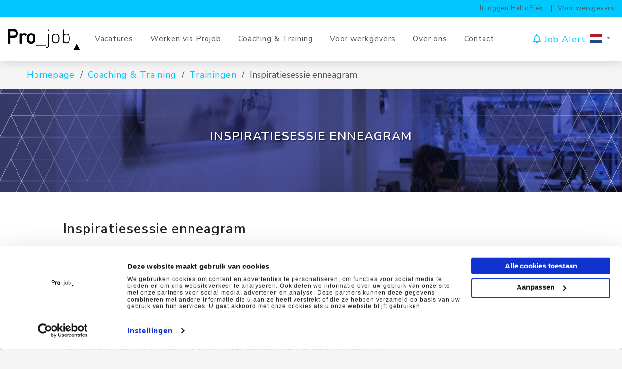

--- FILE ---
content_type: text/html; charset=UTF-8
request_url: https://www.projobhouseofcareers.nl/inspiratiesessie-enneagram
body_size: 8884
content:
<!DOCTYPE html>
<html lang="nl">
<head>
                <script nonce='lg8UCqDTsgxEHyOF2ZnGDw=='>(function (w, d, s, l, i) {
                w[l] = w[l] || [];
                w[l].push({
                    'gtm.start':
                        new Date().getTime(), event: 'gtm.js'
                });
                var f = d.getElementsByTagName(s)[0],
                    j = d.createElement(s), dl = l != 'dataLayer' ? '&l=' + l : '';
                j.async = true;
                j.src =
                    'https://www.googletagmanager.com/gtm.js?id=' + i + dl;
                var n = d.querySelector('[nonce]');
                n && j.setAttribute('nonce', n.nonce || n.getAttribute('nonce'));
                f.parentNode.insertBefore(j, f);
            })(window, document, 'script', 'dataLayer', 'GTM-KGTWVRW');</script>
    
        
            <meta charset="utf-8">
        <meta name="viewport" content="width=device-width, initial-scale=1.0, maximum-scale=1.2, user-scalable=no" />
        <meta http-equiv="X-UA-Compatible" content="IE=edge" />
        <meta name="format-detection" content="telephone=no">
    
                        <link rel="alternate" hreflang="nl" href="https://www.projobhouseofcareers.nl/inspiratiesessie-enneagram" />
                    <link rel="alternate" hreflang="en" href="https://www.projobhouseofcareers.nl/en/inspiratiesessie-enneagram" />
            
    <!-- Primary Meta Tags -->
    <title>Inspiratiesessie enneagram | Projob</title>
<meta name="description" content="" />

    <!-- Open graph / Facebook -->
    <meta property="og:title" content="Inspiratiesessie enneagram | Projob" />
<meta property="og:description" content="" />
<meta property="og:url" content="https://www.projobhouseofcareers.nl/inspiratiesessie-enneagram" />
<meta property="og:image" content="https://www.projobhouseofcareers.nl/media/cache/w1200/uploads/og-projob.png" />
<meta property="og:type" content="website" />

    <script nonce="lg8UCqDTsgxEHyOF2ZnGDw==">
    function playAllVideoBg() {
        $('.is_video_bg').each(function () {
            var id = jQuery(this).find('.screen').attr('id');
            $('#' + id).data("youtubePlayer").onYouTubePlayerAPIReady();
        });
    }
</script>
    <script src="/api/datatypes/classes.js" data-cookieconsent="ignore" nonce="lg8UCqDTsgxEHyOF2ZnGDw=="></script>

    
            <link rel="icon" type="image/x-icon" href="/uploads/47b04a3ba60c1fff163b866a0f06543aFavicon.png"/>
    
            <link rel="stylesheet" href="/build/v5-font-face.css?5baf7cdc" nonce="lg8UCqDTsgxEHyOF2ZnGDw==">         <link rel="stylesheet" href="/build/fontawesome.css?179f555c" nonce="lg8UCqDTsgxEHyOF2ZnGDw==">         <link rel="stylesheet" href="/build/fa-regular.css?37f1e3e1" nonce="lg8UCqDTsgxEHyOF2ZnGDw==">
        <link rel="stylesheet" href="/build/fa-solid.css?2459a1d0" nonce="lg8UCqDTsgxEHyOF2ZnGDw==">
        <link rel="stylesheet" href="/build/fa-light.css?3a25fdd1" nonce="lg8UCqDTsgxEHyOF2ZnGDw==">
        <link rel="stylesheet" href="/build/fa-thin.css?5a999a72" nonce="lg8UCqDTsgxEHyOF2ZnGDw==">
        <link rel="stylesheet" href="/build/fa-brands.css?0b784702" nonce="lg8UCqDTsgxEHyOF2ZnGDw==">
        <link rel="stylesheet" href="/build/fa-duotone.css?6efe29c9" nonce="lg8UCqDTsgxEHyOF2ZnGDw==">
        <link rel="stylesheet" href="/build/fa-sharp-light.css?f68d202e" nonce="lg8UCqDTsgxEHyOF2ZnGDw==">
        <link rel="stylesheet" href="/build/fa-sharp-regular.css?34b7c0e9" nonce="lg8UCqDTsgxEHyOF2ZnGDw==">
        <link rel="stylesheet" href="/build/fa-sharp-solid.css?574ab9ab" nonce="lg8UCqDTsgxEHyOF2ZnGDw==">
    
            <link rel="preload" as="style" href="/page/css/contentbox/box/box.css">
        <link rel="stylesheet" href="/page/css/contentbox/box/box.css"/>
                    <link rel="stylesheet" href="/build/665.css?a09c204e"/>
                    <link rel="stylesheet" href="/build/projob.css?b35267ce"/>
            
                            
</head>
<body class="background-position-top-left">
            <noscript>
            <iframe src="https://www.googletagmanager.com/ns.html?id=GTM-KGTWVRW"
                    height="0" width="0" style="display:none;visibility:hidden"></iframe>
        </noscript>
    

    
                        <div class="d-xl-none mobile-menu" id="o-wrapper">
        <nav id="c-menu--slide-left" class="c-menu c-menu--slide-left">
            <div class="head">
                <a class="navbar-brand" href="/"
                   title="Projob">
                    <img loading="lazy" src="/uploads/dde77ce773c091522589c572dd4ea27dlogo_projob.png"
                         alt="Projob">
                </a>
                <button class="c-menu__close navbar-toggle">
                    <i class="far fa-times"></i>
                </button>
            </div>
            <div class="wrapper">
                <ul class="c-menu__items">
                    
                                                    
                                                            <li class="c-menu__item">
                    <a class="c-menu__link" title="Vacatures"
               href="/vacatures">
                Vacatures
            </a>
        
                </li>
    
                                                            <li class="c-menu__item">
                    <a class="c-menu__link" title="Werken via Projob"
               href="/werken-via-projob">
                Werken via Projob
            </a>
        
                    <span class="submenu-go" aria-label="Open submenu">
                <i class="far fa-angle-right"></i>
            </span>
            <ul aria-hidden="true" aria-expanded="false">
                <span class="submenu-back" aria-label="Close submenu">
                    <i class="far fa-angle-left"></i>
                </span>
                                                    <li class="c-menu__item">
                    <a class="c-menu__link" title="Vaste banen"
               href="/vaste-banen">
                Vaste banen
            </a>
        
                </li>
    
                                                    <li class="c-menu__item">
                    <a class="c-menu__link" title="Uitzenden"
               href="/uitzenden">
                Uitzenden
            </a>
        
                </li>
    
                                                    <li class="c-menu__item">
                    <a class="c-menu__link" title="Flexpools"
               href="/flexpools">
                Flexpools
            </a>
        
                    <span class="submenu-go" aria-label="Open submenu">
                <i class="far fa-angle-right"></i>
            </span>
            <ul aria-hidden="true" aria-expanded="false">
                <span class="submenu-back" aria-label="Close submenu">
                    <i class="far fa-angle-left"></i>
                </span>
                                                    <li class="c-menu__item">
                    <a class="c-menu__link" title="Aanmelden Flexpools"
               href="/aanmelden-flexpools">
                Aanmelden Flexpools
            </a>
        
                </li>
    
                            </ul>
                </li>
    
                                                    <li class="c-menu__item">
                    <a class="c-menu__link" title="Werken als ZZP&#039;er"
               href="/werken-als-zzper">
                Werken als ZZP&#039;er
            </a>
        
                </li>
    
                            </ul>
                </li>
    
                                                            <li class="c-menu__item">
                    <a class="c-menu__link" title="Coaching &amp; Training"
               href="/coaching-en-training">
                Coaching &amp; Training
            </a>
        
                    <span class="submenu-go" aria-label="Open submenu">
                <i class="far fa-angle-right"></i>
            </span>
            <ul aria-hidden="true" aria-expanded="false">
                <span class="submenu-back" aria-label="Close submenu">
                    <i class="far fa-angle-left"></i>
                </span>
                                                    <li class="c-menu__item">
                    <a class="c-menu__link" title="Trainingen"
               href="/trainingen">
                Trainingen
            </a>
        
                    <span class="submenu-go" aria-label="Open submenu">
                <i class="far fa-angle-right"></i>
            </span>
            <ul aria-hidden="true" aria-expanded="false">
                <span class="submenu-back" aria-label="Close submenu">
                    <i class="far fa-angle-left"></i>
                </span>
                                                    <li class="c-menu__item">
                    <a class="c-menu__link" title="Training Beter binnenkomen"
               href="/training-beter-binnenkomen">
                Training Beter binnenkomen
            </a>
        
                </li>
    
                                                    <li class="c-menu__item">
                    <a class="c-menu__link" title="Training Rust en resultaat in lastige werkgesprekken"
               href="/training-rust-en-resultaat">
                Training Rust en resultaat in lastige werkgesprekken
            </a>
        
                </li>
    
                            </ul>
                </li>
    
                                                    <li class="c-menu__item">
                    <a class="c-menu__link" title="Loopbaancoaching"
               href="/loopbaancoaching">
                Loopbaancoaching
            </a>
        
                </li>
    
                                                    <li class="c-menu__item">
                    <a class="c-menu__link" title="Narratieve coaching"
               href="/narratieve-coaching">
                Narratieve coaching
            </a>
        
                </li>
    
                                                    <li class="c-menu__item">
                    <a class="c-menu__link" title="Outplacement"
               href="/outplacement">
                Outplacement
            </a>
        
                </li>
    
                                                    <li class="c-menu__item">
                    <a class="c-menu__link" title="eBooks"
               href="/ebooks">
                eBooks
            </a>
        
                </li>
    
                                                    <li class="c-menu__item">
                    <a class="c-menu__link" title="E-learning"
               href="/e-learning">
                E-learning
            </a>
        
                </li>
    
                            </ul>
                </li>
    
                                                            <li class="c-menu__item">
                    <a class="c-menu__link" title="Voor werkgevers" href="http://www.projob.nl" target="_blank">Voor werkgevers</a>
        
                </li>
    
                                                            <li class="c-menu__item">
                    <a class="c-menu__link" title="Over ons"
               href="/over-ons">
                Over ons
            </a>
        
                    <span class="submenu-go" aria-label="Open submenu">
                <i class="far fa-angle-right"></i>
            </span>
            <ul aria-hidden="true" aria-expanded="false">
                <span class="submenu-back" aria-label="Close submenu">
                    <i class="far fa-angle-left"></i>
                </span>
                                                    <li class="c-menu__item">
                    <a class="c-menu__link" title="Corporate story"
               href="/corporate-story">
                Corporate story
            </a>
        
                </li>
    
                                                    <li class="c-menu__item">
                    <a class="c-menu__link" title="Het team"
               href="/team">
                Het team
            </a>
        
                </li>
    
                                                    <li class="c-menu__item">
                    <a class="c-menu__link" title="Blogs"
               href="/blogs">
                Blogs
            </a>
        
                </li>
    
                                                    <li class="c-menu__item">
                    <a class="c-menu__link" title="Werken bij Projob"
               href="/werken-bij-projob">
                Werken bij Projob
            </a>
        
                </li>
    
                            </ul>
                </li>
    
                                                            <li class="c-menu__item">
                    <a class="c-menu__link" title="Contact"
               href="/contact">
                Contact
            </a>
        
                    <span class="submenu-go" aria-label="Open submenu">
                <i class="far fa-angle-right"></i>
            </span>
            <ul aria-hidden="true" aria-expanded="false">
                <span class="submenu-back" aria-label="Close submenu">
                    <i class="far fa-angle-left"></i>
                </span>
                                                    <li class="c-menu__item">
                    <a class="c-menu__link" title="Open sollicitatie"
               href="/open-sollicitatie">Open sollicitatie</a>
        
                </li>
    
                            </ul>
                </li>
    
                                                    
                                                                <li class="c-menu c-menu__item navbox">
                            <a href="/jobalert" data-component="JobAlertModal">
                                <i class="far fa-bell"></i> Job Alert</a>
                        </li>
                                                                    <select class="language-select__simple"            name="languages" >
                                    <option selected="selected"                        value="/inspiratiesessie-enneagram">nl</option>
                                                <option                         value="/en/inspiratiesessie-enneagram">en</option>
                        </select>

                                    </ul>
            </div>
        </nav><!-- /c-menu slide-left -->
    </div>
    <div id="c-mask" class="c-mask"></div><!-- /c-mask -->

    <header>
        <div class="head-bar">
            <div class="container-fluid is-content-1200">
                <div class="flex-group">
                    <ul class="top-menu-right">
                                                                            <li tabindex="0" class="">

                    <a title="Inloggen HelloFlex" href="https://projob.helloflex.com/" target="_blank">Inloggen HelloFlex</a>
    

                </li>
    
                                                                            <li tabindex="0" class="">

                    <a title="Voor werkgevers" href="http://www.projob.nl" target="_blank">Voor werkgevers</a>
    

                </li>
    
                                            </ul>
                </div>
            </div>
        </div>
        <div class="container-fluid is-content-1200">
            <div class="head d-none d-xl-block">
                <div class="flex-group">
                    <div class="d-flex align-items-center">
                        <a class="navbar-brand" href="/"
                           title="Projob">
                            <img loading="lazy" src="/uploads/dde77ce773c091522589c572dd4ea27dlogo_projob.png"
                                 alt="Projob">
                        </a>
                        <nav class="header-nav">
                            <ul>
                                                                                                                                                                    
                                                                                                                                                                                                                <li tabindex="0" class="">

                    <a title="Vacatures" href="/vacatures">
                        <span class="">Vacatures</span>
        </a>
    

                </li>
    
                                                                                                                                                                                                                <li tabindex="0" class=" has-submenu ">

                    <a title="Werken via Projob" href="/werken-via-projob">
                        <span class="">Werken via Projob</span>
        </a>
    

                    <ul>
                                                                                                    <li tabindex="0" class="">

                    <a title="Vaste banen" href="/vaste-banen">
                        <span class="">Vaste banen</span>
        </a>
    

                </li>
    
                                                                                                    <li tabindex="0" class="">

                    <a title="Uitzenden" href="/uitzenden">
                        <span class="">Uitzenden</span>
        </a>
    

                </li>
    
                                                                                                    <li tabindex="0" class=" has-submenu ">

                    <a title="Flexpools" href="/flexpools">
                        <span class="">Flexpools</span>
        </a>
    

                    <ul>
                                                                                                    <li tabindex="0" class="">

                    <a title="Aanmelden Flexpools" href="/aanmelden-flexpools">
                        <span class="">Aanmelden Flexpools</span>
        </a>
    

                </li>
    
                            </ul>
                </li>
    
                                                                                                    <li tabindex="0" class="">

                    <a title="Werken als ZZP&#039;er" href="/werken-als-zzper">
                        <span class="">Werken als ZZP&#039;er</span>
        </a>
    

                </li>
    
                            </ul>
                </li>
    
                                                                                                                                                                                                                <li tabindex="0" class=" has-submenu ">

                    <a title="Coaching &amp; Training" href="/coaching-en-training">
                        <span class="">Coaching &amp; Training</span>
        </a>
    

                    <ul>
                                                                                                    <li tabindex="0" class=" has-submenu ">

                    <a title="Trainingen" href="/trainingen">
                        <span class="">Trainingen</span>
        </a>
    

                    <ul>
                                                                                                    <li tabindex="0" class="">

                    <a title="Training Beter binnenkomen" href="/training-beter-binnenkomen">
                        <span class="">Training Beter binnenkomen</span>
        </a>
    

                </li>
    
                                                                                                    <li tabindex="0" class="">

                    <a title="Training Rust en resultaat in lastige werkgesprekken" href="/training-rust-en-resultaat">
                        <span class="">Training Rust en resultaat in lastige werkgesprekken</span>
        </a>
    

                </li>
    
                            </ul>
                </li>
    
                                                                                                    <li tabindex="0" class="">

                    <a title="Loopbaancoaching" href="/loopbaancoaching">
                        <span class="">Loopbaancoaching</span>
        </a>
    

                </li>
    
                                                                                                    <li tabindex="0" class="">

                    <a title="Narratieve coaching" href="/narratieve-coaching">
                        <span class="">Narratieve coaching</span>
        </a>
    

                </li>
    
                                                                                                    <li tabindex="0" class="">

                    <a title="Outplacement" href="/outplacement">
                        <span class="">Outplacement</span>
        </a>
    

                </li>
    
                                                                                                    <li tabindex="0" class="">

                    <a title="eBooks" href="/ebooks">
                        <span class="">eBooks</span>
        </a>
    

                </li>
    
                                                                                                    <li tabindex="0" class="">

                    <a title="E-learning" href="/e-learning">
                        <span class="">E-learning</span>
        </a>
    

                </li>
    
                            </ul>
                </li>
    
                                                                                                                                                                        <li tabindex="0" class="">

                    <a title="Voor werkgevers" href="http://www.projob.nl" target="_blank">Voor werkgevers</a>
    

                </li>
    
                                                                                                                                                                                                                <li tabindex="0" class=" has-submenu ">

                    <a title="Over ons" href="/over-ons">
                        <span class="">Over ons</span>
        </a>
    

                    <ul>
                                                                                                    <li tabindex="0" class="">

                    <a title="Corporate story" href="/corporate-story">
                        <span class="">Corporate story</span>
        </a>
    

                </li>
    
                                                                                                    <li tabindex="0" class="">

                    <a title="Het team" href="/team">
                        <span class="">Het team</span>
        </a>
    

                </li>
    
                                                                                                    <li tabindex="0" class="">

                    <a title="Blogs" href="/blogs">
                        <span class="">Blogs</span>
        </a>
    

                </li>
    
                                                                                                    <li tabindex="0" class="">

                    <a title="Werken bij Projob" href="/werken-bij-projob">
                        <span class="">Werken bij Projob</span>
        </a>
    

                </li>
    
                            </ul>
                </li>
    
                                                                                                                                                                                                                <li tabindex="0" class=" has-submenu ">

                    <a title="Contact" href="/contact">
                        <span class="">Contact</span>
        </a>
    

                    <ul>
                                                            <li tabindex="0" class="">

                    <a title="Open sollicitatie" href="
                    /open-sollicitatie
                ">Open sollicitatie</a>
    

                </li>
    
                            </ul>
                </li>
    
                                                                                                                                                                                    
                                                                                                </ul>
                        </nav>
                    </div>
                    <div class="d-flex align-items-center">
                                                        <a href="/jobalert" data-component="JobAlertModal">
                                    <i class="far fa-bell"></i> Job Alert</a>
                                                <div class="component--searchbar d-none">
                            <div class="row">
                                <div class="expSearchBox">
                                    <div class="expSearchFrom">
                                        <form method="get" action="/search">
                                            <div class="input-group">
                                                <input id="field" class="form-control" type="text" value="" name="q"
                                                       placeholder="Training of zoekwoord...">
                                                <div class="input-group-append">
                                                    <span class="input-group-text" id="inputGroupPrepend">
                                                        <button class="btn--search"><i
                                                                    class="fa fa-search"></i></button>
                                                    </span>
                                                </div>
                                            </div>
                                        </form>
                                    </div>
                                </div>
                            </div>
                        </div>
                        <nav class="header-nav">
                                                                <select class="language-select__simple"            name="languages" >
                                    <option selected="selected"                        value="/inspiratiesessie-enneagram">nl</option>
                                                <option                         value="/en/inspiratiesessie-enneagram">en</option>
                        </select>

                                                    </nav>
                    </div>
                </div>
            </div>

            <div data-component="MenuMobile" class="head mobile d-xl-none">
                <div class="col-12 flex-group flex-group__mobile">
                    <button type="button" id="c-button--slide-left" class="navbar-toggle c-button--slide-left">
                        <span class="sr-only">Toggle navigation</span>
                        <span class="icon-bar"></span>
                        <span class="icon-bar"></span>
                        <span class="icon-bar"></span>
                    </button>
                    <a class="navbar-brand logo" href="/"
                       title="Projob">
                        <img loading="lazy" src="/uploads/dde77ce773c091522589c572dd4ea27dlogo_projob.png"
                             alt="Projob">
                    </a>
                    <div class="d-flex">
                                                        <select class="language-select__simple"            name="languages" >
                                    <option selected="selected"                        value="/inspiratiesessie-enneagram">nl</option>
                                                <option                         value="/en/inspiratiesessie-enneagram">en</option>
                        </select>

                                            </div>
                </div>
            </div>
        </div>
    </header>

    <!-- start search overlay -->
    <div class="is-overlay is-overlay--fullscreen search-overlay">
        <div class="flex-group">
            <form method="get" class="search-form" action="/search">
                <div class="form-group">
                    <input id="field" class="form-control" type="text" value="" name="q"
                           placeholder="Training of zoekwoord...">
                </div>
            </form>
            <nav class="overlay-close">
                <div class="container">
                    <div class="row">
                        <div class="flex-group">
                            <a href="javascript:void(0)" class="is-btn is-btn--search"
                               id="search-submit-trigger">Zoeken
                            </a>
                            <a href="javascript:void(0)" class="close-btn c-align">
                                <i class="fal fa-times"></i> Sluiten
                            </a>
                        </div>
                    </div>
                </div>
            </nav>
        </div>
    </div>
    <!-- end searchOverlay -->

    <div class="is-wrapper pagewrapper">
                            <div class="breadcrumbs-wrapper">
                <div class="is-container is-container-1200 container-fluid">
                    <div class="breadcrumbs">
                        <a href="/" class="breadcrumbs-link">Homepage</a>
                            <span class="breadcrumbs-divider"></span>
                                <a href="/coaching-en-training" class="breadcrumbs-link">Coaching &amp; Training</a>
                            <span class="breadcrumbs-divider"></span>
                                <a href="/trainingen" class="breadcrumbs-link">Trainingen</a>
                            <span class="breadcrumbs-divider"></span>
                                <span class="breadcrumbs-current-page">Inspiratiesessie enneagram</span>
                    </div>

                </div>
            </div>
                            <div class="is-section is-section-svg-bg is-light-text is-box is-align-center is-section-40">

        <div class="is-overlay">
            <div class="is-overlay-bg" style="background-image: url(&quot;/uploads/covers/2281547bb10dc143057eb52c17cfe035.jpeg&quot;); display: block;" data-type="parallax"></div>

            <div class="is-overlay-color" style="display: block;"></div>
            <div class="is-overlay-content"></div>
        </div>

        <div class="is-boxes">

            <div class="is-box-centered">
                <div id="contentareaIEr4Bar" style="" class="is-container is-builder is-content-1200 container-fluid"><div class="row"><div class="col-md-12 animation-element fadeup-element">

                <h1 style="text-align: center; text-shadow: rgba(0, 0, 0, 0.5) 2px 2px 2px;">Inspiratiesessie enneagram<br></h1>
                

                </div></div></div>
            </div>

        </div>

    </div>

<div class="is-section is-box is-section-40" style="background-color: rgb(255, 255, 255);">

        <div class="is-boxes">

            <div class="is-box-centered is-content-top edge-y-0">
                <div class="is-container is-builder is-content-1050" id="contentareacDgUK1x" style=""><div class="component"><div class="row">
            <div class="col-md-12">
                <h2>Inspiratiesessie enneagram</h2><p></p><p>Het enneagram neemt je mee in de belevingswereld van de negen types waardoor je niet alleen jezelf, maar ook voor jou belangrijke anderen op een diepgaand niveau leert kennen. Het unieke van het enneagram is dat het doordringt tot het niveau van vaak onbewuste motivaties: waarom doen we de dingen zoals we ze doen? Je krijgt meer zicht op je drijfveren, je patronen, je kernkwaliteiten, je valkuilen en de mogelijkheden voor je verdere ontwikkeling. Hierdoor neemt je persoonlijke effectiviteit toe en word je succesvoller in de interactie met je naaste omgeving.<br>Je krijgt een fascinerende spiegel voorgehouden. De sessie heeft een interactief karakter: heldere theorie in combinatie met alle aandacht voor jouw persoonlijke vragen en thema’s.</p><p><strong>Onderwerpen die aan bod komen</strong></p><ul class="projob"><li>De achtergrond van het enneagram en uitleg over de werking van het model</li><li>Een eerste kennismaking met de negen persoonlijkheidstypes&nbsp;</li><li>De relatie tussen je persoonlijke blokkades en het enneagram</li><li>De diverse coach- en trainingsmogelijkheden met het enneagram</li></ul><p><strong><br>Wat heb je geleerd?</strong></p><ul class="projob"><li>Je hebt inzicht in de achtergronden van het enneagram</li><li>Je hebt een eerste indruk van de negen enneatypes gekregen</li><li>Je bent op een verrassende wijze geprikkeld om je eigen drijfveren te onderzoeken&nbsp;</li><li>Je hebt zicht gekregen op de ontwikkelmogelijkheden van dit inspirerende groeimodel</li></ul><p><strong><br>Praktische informatie:</strong></p><p><strong>Duur</strong>: 2 uur&nbsp;<br><strong>Locatie</strong>: Amsterdam Projob<br><strong>Aantal deelnemers</strong>: 1&nbsp;<br><strong>Inclusief</strong>: reader met informatie over het enneagram en de negen&nbsp;verschillende typen<br><strong>Prijs</strong>: offerte op maat<br></p><p></p><p></p><p></p>
            </div>
        </div></div>




    

    





    


    

    

    

    

    
    


    
    <div class="component"><div class="row"></div>
        <div class="row">
            <div class="col-md-4 center">
                <br><img style="border-radius: 500px; margin-top: 1em; width: 200px; height: 200px;" src="/uploads//Jan Huttenhuis.jpg" alt="">
                </div><div class="col-md-8"><h2>Jan Huttenhuis</h2>
                <p><span style="font-size: 1.9rem; background-color: initial;">Jan Huttenhuis is (loopbaan-)coach en trainer met het enneagram. Hij raakte jaren geleden tijdens een Masterclass Enneagram enthousiast voor dit model en is momenteel de verdiepingsopleiding tot gecertificeerd EnneaProces Coach en Counselor aan het afronden. Jan maakt met het enneagram helder hoe je persoonlijkheid is ontwikkeld en waar kansen en mogelijkheden wachten om tot ontplooiing gebracht te worden. Het enneagram biedt een prachtige manier om jezelf en anderen op een diepgaande manier te leren kennen en ook om teams effectiever te laten samenwerken.&nbsp;</span></p><p></p><p></p><p>
            </p></div>
        </div>
        <div class="row"></div></div>
<div class="component"><div class="row">
            <div class="col-md-12">
                <h2 style="text-align: center;"><b>Wil je meer weten over deze inspiratiesessie?</b></h2>
            </div>
        </div>
<div class="button-set h-align h-align-center">
            <button class="is-btn-primary is-btn is-background-color-primary justify-content-center" type="button" data-component="XhrFormModal" data-endpoint="/contact/headless_form">Neem contact op <i class="far fa-angle-right icon-after">&nbsp;</i></button>
        </div></div></div>
            </div>

        </div>

    </div>
            </div>
    <footer>
    <div class="container-fluid is-container is-content-1200">
        <div class="row">
            <div class="footercolumn col-12 col-sm-4 col-lg-3">
                <div class="ck-content"><p><img src="/uploads/ced5c384ac1f453c6d99d050dbd5ab68logo_projob_wit.png"></p><p>Van Baerlestraat 63-65<br>1071 AR Amsterdam</p><p>welkom@projob.nl</p><p>NL <a href="tel:+31205738300">+31(0)20-5738300</a><br>EN <a href="tel:+31205738383">+31(0)20-5738383</a></p></div>
                <div class="widget widget--sm widget--sm__default">
                                            <a href="https://www.facebook.com/Projob.Amsterdam" title="Follow %site-company-name% on Facebook" target="_blank"><i class="fab fa-fw fa-facebook-f"></i></a>
                                                                <a href="https://twitter.com/Projob" title="Follow %site-company-name% on Twitter" target="_blank"><i class="fab fa-fw fa-x-twitter"></i></a>
                                                                <a href="https://www.linkedin.com/company/projob_2/" title="Follow %site-company-name% on LinkedIn" target="_blank"><i class="fab fa-fw fa-linkedin-in"></i></a>
                                                                            </div>
            </div>
            <div class="footercolumn col-12 col-sm-8 col-lg-9">
                <div class="row d-block">
                                            <div class="footercolumn col-12 col-md-6 col-lg-4 float-left">
                            <h2>Vacatures</h2>
                            <ul>
                                                                                                                                    <li tabindex="0" class="">

                    <a title="Alle vacatures" href="
                    /vacatures
                ">Alle vacatures</a>
    

                </li>
    
                                                                                                    <li tabindex="0" class="">

                    <a title="Administratieve vacatures" href="
                    /administratieve-vacatures
                ">Administratieve vacatures</a>
    

                </li>
    
                                                                                                    <li tabindex="0" class="">

                    <a title="Communicatie vacatures" href="
                    /communicatie-vacatures
                ">Communicatie vacatures</a>
    

                </li>
    
                                                                                                    <li tabindex="0" class="">

                    <a title="Facilitaire vacatures" href="
                    /facilitaire-vacatures
                ">Facilitaire vacatures</a>
    

                </li>
    
                                                                                                    <li tabindex="0" class="">

                    <a title="Financiële vacatures" href="
                    /financiele-vacatures
                ">Financiële vacatures</a>
    

                </li>
    
                                                                                                    <li tabindex="0" class="">

                    <a title="HR vacatures" href="
                    /hr-vacatures
                ">HR vacatures</a>
    

                </li>
    
                                                                                                    <li tabindex="0" class="">

                    <a title="Klantenservice vacatures" href="
                    /klantenservice-vacatures
                ">Klantenservice vacatures</a>
    

                </li>
    
                                                                                                    <li tabindex="0" class="">

                    <a title="Logistieke vacatures" href="
                    /logistieke-vacatures
                ">Logistieke vacatures</a>
    

                </li>
    
                                                                                                    <li tabindex="0" class="">

                    <a title="Marketing vacatures" href="
                    /%28online%29-marketing-vacatures
                ">Marketing vacatures</a>
    

                </li>
    
                                                                                                    <li tabindex="0" class="">

                    <a title="Sales vacatures" href="
                    /sales-vacatures
                ">Sales vacatures</a>
    

                </li>
    
                                                                                                    <li tabindex="0" class="">

                    <a title="Secretariële vacatures" href="
                    /secretariele-vacatures
                ">Secretariële vacatures</a>
    

                </li>
    
                                                                                                </ul>
                        </div>
                                            <div class="footercolumn col-12 col-md-6 col-lg-4 float-left">
                            <h2>Learning &amp; Development</h2>
                            <ul>
                                                                                                                                    <li tabindex="0" class="">

                    <a title="Loopbaancoaching" href="
                    /loopbaancoaching
                ">Loopbaancoaching</a>
    

                </li>
    
                                                                                                    <li tabindex="0" class="">

                    <a title="Narratieve coaching" href="
                    /narratieve-coaching
                ">Narratieve coaching</a>
    

                </li>
    
                                                                                                    <li tabindex="0" class="">

                    <a title="Outplacement" href="
                    /outplacement
                ">Outplacement</a>
    

                </li>
    
                                                                                                    <li tabindex="0" class="">

                    <a title="Trainingen" href="
                    /trainingen
                ">Trainingen</a>
    

                </li>
    
                                                                                                    <li tabindex="0" class="">

                    <a title="eBooks" href="
                    /ebooks
                ">eBooks</a>
    

                </li>
    
                                                                                                    <li tabindex="0" class="">

                    <a title="E-learning" href="
                    /e-learning
                ">E-learning</a>
    

                </li>
    
                                                                                                </ul>
                        </div>
                                            <div class="footercolumn col-12 col-md-6 col-lg-4 float-left">
                            <h2>Over ons</h2>
                            <ul>
                                                                                                                                    <li tabindex="0" class="">

                    <a title="Corporate story" href="
                    /corporate-story
                ">Corporate story</a>
    

                </li>
    
                                                                                                    <li tabindex="0" class="">

                    <a title="Het team" href="
                    /team
                ">Het team</a>
    

                </li>
    
                                                                                                    <li tabindex="0" class="">

                    <a title="Blogs" href="
                    /blogs
                ">Blogs</a>
    

                </li>
    
                                                                                                    <li tabindex="0" class="">

                    <a title="Werken bij Projob" href="
                    /werken-bij-projob
                ">Werken bij Projob</a>
    

                </li>
    
                                                                                                </ul>
                        </div>
                                    </div>
            </div>
                    </div>
    </div>
    <div class="subfooter">
        <div class="container-fluid is-container is-content-1200 justify-content-center">
            <ul class="subfooter-menu">
                                                                                                    <li tabindex="0" class="">

                    <a title="Gebruiksvoorwaarden" href="/gebruiksvoorwaarden">
                        <span class="">Gebruiksvoorwaarden</span>
        </a>
    

                </li>
    
                                                                                                    <li tabindex="0" class="">

                    <a title="Privacy &amp; AI." href="/privacyverklaring">
                        <span class="">Privacy &amp; AI.</span>
        </a>
    

                </li>
    
                                                                                                    <li tabindex="0" class="">

                    <a title="Antidiscriminatiebeleid" href="/antidiscriminatiebeleid">
                        <span class="">Antidiscriminatiebeleid</span>
        </a>
    

                </li>
    
                                                                                                    <li tabindex="0" class="">

                    <a title="Klachtenprocedure" href="/klachtenprocedure">
                        <span class="">Klachtenprocedure</span>
        </a>
    

                </li>
    
                                                                                                    <li tabindex="0" class="">

                    <a title="Toegankelijkheid" href="/toegankelijkheidsverklaring">
                        <span class="">Toegankelijkheid</span>
        </a>
    

                </li>
    
                                                                                                    <li tabindex="0" class="">

                    <a title="Algemene voorwaarden" href="/algemene-voorwaarden">
                        <span class="">Algemene voorwaarden</span>
        </a>
    

                </li>
    
                            </ul>
        </div>
    </div>
</footer>

<div class="d-lg-none mobile-menu" id="o-wrapper">
    <nav id="c-menu--slide-left" class="c-menu c-menu--slide-left">
        <div class="head row">
            <div class="col-7">
                <a class="navbar-brand" href="/"
                   title="Projob">
                    <img loading="lazy" src="/uploads/dde77ce773c091522589c572dd4ea27dlogo_projob.png"
                         alt="Projob">
                </a>
            </div>
            <div class="col-5">
                <nav class="header-nav">
                    <ul>
                        <li class="extra-menu">
                            <select class="language-select__simple" name="languages">
                                <option value="EN">EN</option>
                                <option value="NL">NL</option>
                            </select>
                        </li>
                    </ul>
                </nav>
            </div>
            <button class="c-menu__close navbar-toggle"><i class="far fa-times"></i></button>
        </div>
        <div class="wrapper">
            <ul class="c-menu__items">
                                            
                                                    <li class="c-menu__item">
                    <a class="c-menu__link" title="Vacatures"
               href="/vacatures">
                Vacatures
            </a>
        
                </li>
    
                                                    <li class="c-menu__item">
                    <a class="c-menu__link" title="Werken via Projob"
               href="/werken-via-projob">
                Werken via Projob
            </a>
        
                    <span class="submenu-go" aria-label="Open submenu">
                <i class="far fa-angle-right"></i>
            </span>
            <ul aria-hidden="true" aria-expanded="false">
                <span class="submenu-back" aria-label="Close submenu">
                    <i class="far fa-angle-left"></i>
                </span>
                                                    <li class="c-menu__item">
                    <a class="c-menu__link" title="Vaste banen"
               href="/vaste-banen">
                Vaste banen
            </a>
        
                </li>
    
                                                    <li class="c-menu__item">
                    <a class="c-menu__link" title="Uitzenden"
               href="/uitzenden">
                Uitzenden
            </a>
        
                </li>
    
                                                    <li class="c-menu__item">
                    <a class="c-menu__link" title="Flexpools"
               href="/flexpools">
                Flexpools
            </a>
        
                    <span class="submenu-go" aria-label="Open submenu">
                <i class="far fa-angle-right"></i>
            </span>
            <ul aria-hidden="true" aria-expanded="false">
                <span class="submenu-back" aria-label="Close submenu">
                    <i class="far fa-angle-left"></i>
                </span>
                                                    <li class="c-menu__item">
                    <a class="c-menu__link" title="Aanmelden Flexpools"
               href="/aanmelden-flexpools">
                Aanmelden Flexpools
            </a>
        
                </li>
    
                            </ul>
                </li>
    
                                                    <li class="c-menu__item">
                    <a class="c-menu__link" title="Werken als ZZP&#039;er"
               href="/werken-als-zzper">
                Werken als ZZP&#039;er
            </a>
        
                </li>
    
                            </ul>
                </li>
    
                                                    <li class="c-menu__item">
                    <a class="c-menu__link" title="Coaching &amp; Training"
               href="/coaching-en-training">
                Coaching &amp; Training
            </a>
        
                    <span class="submenu-go" aria-label="Open submenu">
                <i class="far fa-angle-right"></i>
            </span>
            <ul aria-hidden="true" aria-expanded="false">
                <span class="submenu-back" aria-label="Close submenu">
                    <i class="far fa-angle-left"></i>
                </span>
                                                    <li class="c-menu__item">
                    <a class="c-menu__link" title="Trainingen"
               href="/trainingen">
                Trainingen
            </a>
        
                    <span class="submenu-go" aria-label="Open submenu">
                <i class="far fa-angle-right"></i>
            </span>
            <ul aria-hidden="true" aria-expanded="false">
                <span class="submenu-back" aria-label="Close submenu">
                    <i class="far fa-angle-left"></i>
                </span>
                                                    <li class="c-menu__item">
                    <a class="c-menu__link" title="Training Beter binnenkomen"
               href="/training-beter-binnenkomen">
                Training Beter binnenkomen
            </a>
        
                </li>
    
                                                    <li class="c-menu__item">
                    <a class="c-menu__link" title="Training Rust en resultaat in lastige werkgesprekken"
               href="/training-rust-en-resultaat">
                Training Rust en resultaat in lastige werkgesprekken
            </a>
        
                </li>
    
                            </ul>
                </li>
    
                                                    <li class="c-menu__item">
                    <a class="c-menu__link" title="Loopbaancoaching"
               href="/loopbaancoaching">
                Loopbaancoaching
            </a>
        
                </li>
    
                                                    <li class="c-menu__item">
                    <a class="c-menu__link" title="Narratieve coaching"
               href="/narratieve-coaching">
                Narratieve coaching
            </a>
        
                </li>
    
                                                    <li class="c-menu__item">
                    <a class="c-menu__link" title="Outplacement"
               href="/outplacement">
                Outplacement
            </a>
        
                </li>
    
                                                    <li class="c-menu__item">
                    <a class="c-menu__link" title="eBooks"
               href="/ebooks">
                eBooks
            </a>
        
                </li>
    
                                                    <li class="c-menu__item">
                    <a class="c-menu__link" title="E-learning"
               href="/e-learning">
                E-learning
            </a>
        
                </li>
    
                            </ul>
                </li>
    
                                                    <li class="c-menu__item">
                    <a class="c-menu__link" title="Voor werkgevers" href="http://www.projob.nl" target="_blank">Voor werkgevers</a>
        
                </li>
    
                                                    <li class="c-menu__item">
                    <a class="c-menu__link" title="Over ons"
               href="/over-ons">
                Over ons
            </a>
        
                    <span class="submenu-go" aria-label="Open submenu">
                <i class="far fa-angle-right"></i>
            </span>
            <ul aria-hidden="true" aria-expanded="false">
                <span class="submenu-back" aria-label="Close submenu">
                    <i class="far fa-angle-left"></i>
                </span>
                                                    <li class="c-menu__item">
                    <a class="c-menu__link" title="Corporate story"
               href="/corporate-story">
                Corporate story
            </a>
        
                </li>
    
                                                    <li class="c-menu__item">
                    <a class="c-menu__link" title="Het team"
               href="/team">
                Het team
            </a>
        
                </li>
    
                                                    <li class="c-menu__item">
                    <a class="c-menu__link" title="Blogs"
               href="/blogs">
                Blogs
            </a>
        
                </li>
    
                                                    <li class="c-menu__item">
                    <a class="c-menu__link" title="Werken bij Projob"
               href="/werken-bij-projob">
                Werken bij Projob
            </a>
        
                </li>
    
                            </ul>
                </li>
    
                                                    <li class="c-menu__item">
                    <a class="c-menu__link" title="Contact"
               href="/contact">
                Contact
            </a>
        
                    <span class="submenu-go" aria-label="Open submenu">
                <i class="far fa-angle-right"></i>
            </span>
            <ul aria-hidden="true" aria-expanded="false">
                <span class="submenu-back" aria-label="Close submenu">
                    <i class="far fa-angle-left"></i>
                </span>
                                                    <li class="c-menu__item">
                    <a class="c-menu__link" title="Open sollicitatie"
               href="/open-sollicitatie">Open sollicitatie</a>
        
                </li>
    
                            </ul>
                </li>
    
                                            
                            </ul>
            <div class="component--searchbar">
                <div class="row">
                    <div class="expSearchBox">
                        <div class="expSearchFrom">
                            <form method="get" action="/search">
                                <div class="input-group">
                                    <input id="field" class="form-control" type="text" value="" name="q" placeholder="Training of trefwoord...">
                                    <div class="input-group-append">
                                        <span class="input-group-text" id="inputGroupPrepend">
                                            <button class="btn--search"><i class="fa fa-search"></i></button>
                                        </span>
                                    </div>
                                </div>
                            </form>
                        </div>
                    </div>
                </div>
            </div>
            <div class="widget widget--sm widget--sm__default">
                                    <a href="https://www.facebook.com/Projob.Amsterdam" title="Follow %site-company-name% on Facebook" target="_blank"><i class="fab fa-fw fa-facebook-f"></i></a>
                                                    <a href="https://twitter.com/Projob" title="Follow %site-company-name% on Twitter" target="_blank"><i class="fab fa-fw fa-x-twitter"></i></a>
                                                    <a href="https://www.linkedin.com/company/projob_2/" title="Follow %site-company-name% on LinkedIn" target="_blank"><i class="fab fa-fw fa-linkedin-in"></i></a>
                                                            </div>
        </div>
    </nav><!-- /c-menu slide-left -->
</div>
<div id="c-mask" class="c-mask d-none"></div><!-- /c-mask -->


    <script async src="https://maps.googleapis.com/maps/api/js?key=AIzaSyDPM3VVduAcZivldI6AZTy0MG4gIhf2cN0&libraries=places&callback=googleLoaded"
            data-cookieconsent="ignore" nonce="lg8UCqDTsgxEHyOF2ZnGDw=="></script>
    <script type="application/javascript" nonce="lg8UCqDTsgxEHyOF2ZnGDw==">
        window.isGoogleLoaded = false;
        function googleLoaded() {
            window.isGoogleLoaded = true;
            const event = new Event('google:loaded');
            document.dispatchEvent(event);
        }
    </script>


<div class="modal fade" id="defaultModal" tabindex="-1" role="dialog" aria-labelledby="defaultModal" aria-hidden="true">
    <div class="modal-dialog modal-lg" role="document">
        <div class="modal-content">
            <div class="modal-header">
                <button type="button" class="close" data-dismiss="modal" aria-label="Close">
                    <span aria-hidden="true">&times;</span>
                </button>
            </div>
            <div class="modal-body">
            </div>
        </div>
    </div>
</div>


            <script src="/build/runtime.js?486e93d2" data-cookieconsent="ignore" nonce="lg8UCqDTsgxEHyOF2ZnGDw=="></script><script src="/build/526.js?5bd1fce1" data-cookieconsent="ignore" nonce="lg8UCqDTsgxEHyOF2ZnGDw=="></script><script src="/build/40.js?6871842b" data-cookieconsent="ignore" nonce="lg8UCqDTsgxEHyOF2ZnGDw=="></script><script src="/build/660.js?8d9d75d4" data-cookieconsent="ignore" nonce="lg8UCqDTsgxEHyOF2ZnGDw=="></script><script src="/build/905.js?f3b00cce" data-cookieconsent="ignore" nonce="lg8UCqDTsgxEHyOF2ZnGDw=="></script><script src="/build/slick-slider.js?e16787cb" data-cookieconsent="ignore" nonce="lg8UCqDTsgxEHyOF2ZnGDw=="></script>
        <script src="/build/686.js?09e58665" data-cookieconsent="ignore" nonce="lg8UCqDTsgxEHyOF2ZnGDw=="></script><script src="/build/select2.js?3ca7bc88" data-cookieconsent="ignore" nonce="lg8UCqDTsgxEHyOF2ZnGDw=="></script>
        <script src="/build/box.js?5f5660ff" data-cookieconsent="ignore" nonce="lg8UCqDTsgxEHyOF2ZnGDw=="></script>
        <script src="/build/743.js?a4b67bab" data-cookieconsent="ignore" nonce="lg8UCqDTsgxEHyOF2ZnGDw=="></script><script src="/build/jsrender.js?df3c6fb6" data-cookieconsent="ignore" nonce="lg8UCqDTsgxEHyOF2ZnGDw=="></script>
        <script data-cookieconsent="ignore" nonce="lg8UCqDTsgxEHyOF2ZnGDw==">
        var loadingSpinnerSource = '/assets/contentbox/spinner.svg';
        var loadingBlackSpinnerSource = '/assets/contentbox/spinner-black.svg';

        var masterUrl = "";
        var newsletterModalTitle = "";
        if (masterUrl) {
            window.masterUrl = masterUrl;
        }
        window.langSwitchDesign = 'flag';
        window.flags = {"nl":"flag-icon flag-icon-nl","en":"flag-icon flag-icon-gb","de":"flag-icon flag-icon-de","fr":"flag-icon flag-icon-fr"};
        window.googleMapsSettings = {
            map: {
                    zoom: 6,
                    center: { lat: 52.264095, lng: 13.547063 },
                    styles: [
                    { "elementType": "geometry", "stylers": [ { "color": "#f5f5f5" } ] },
                    { "elementType": "labels", "stylers": [ { "visibility": "off" } ] },
                    { "elementType": "labels.icon", "stylers": [ { "visibility": "off" } ] },
                    { "elementType": "labels.text.fill", "stylers": [ { "color": "#616161" } ] },
                    { "elementType": "labels.text.stroke", "stylers": [ { "color": "#f5f5f5" } ] },
                    { "featureType": "administrative.country", "elementType": "geometry", "stylers": [ { "color": "#799bbb" }, { "weight": 2 } ] },
                    { "featureType": "administrative.country", "elementType": "labels", "stylers": [ { "visibility": "off" } ] },
                    { "featureType": "administrative.land_parcel", "stylers": [ { "visibility": "off" } ] },
                    { "featureType": "administrative.land_parcel", "elementType": "labels", "stylers": [ { "visibility": "off" } ] },
                    { "featureType": "administrative.land_parcel", "elementType": "labels.text.fill", "stylers": [ { "color": "#bdbdbd" } ] },
                    { "featureType": "administrative.locality", "elementType": "labels", "stylers": [ { "visibility": "off" } ] },
                    { "featureType": "administrative.neighborhood", "stylers": [ { "visibility": "off" } ] },
                    { "featureType": "administrative.neighborhood", "elementType": "labels", "stylers": [ { "visibility": "off" } ] },
                    { "featureType": "administrative.province", "elementType": "geometry.stroke", "stylers": [ { "color": "#799bbb" }, { "weight": 2 } ] },
                    { "featureType": "administrative.province", "elementType": "labels", "stylers": [ { "visibility": "off" } ] },
                    { "featureType": "landscape.man_made", "elementType": "labels", "stylers": [ { "visibility": "off" } ] },
                    { "featureType": "landscape.natural", "elementType": "labels", "stylers": [ { "visibility": "off" } ] },
                    { "featureType": "poi", "elementType": "geometry", "stylers": [ { "color": "#eeeeee" } ] },
                    { "featureType": "poi", "elementType": "labels", "stylers": [ { "visibility": "off" } ] },
                    { "featureType": "poi", "elementType": "labels.text.fill", "stylers": [ { "color": "#757575" } ] },
                    { "featureType": "poi.park", "elementType": "geometry", "stylers": [ { "color": "#e5e5e5" } ] },
                    { "featureType": "poi.park", "elementType": "geometry.fill", "stylers": [ { "visibility": "off" } ] },
                    { "featureType": "poi.park", "elementType": "labels.text.fill", "stylers": [ { "color": "#9e9e9e" } ] },
                    { "featureType": "road", "stylers": [ { "visibility": "off" } ] },
                    { "featureType": "road", "elementType": "geometry", "stylers": [ { "color": "#ffffff" } ] },
                    { "featureType": "road.arterial", "elementType": "labels.text.fill", "stylers": [ { "color": "#757575" } ] },
                    { "featureType": "road.highway", "elementType": "geometry", "stylers": [ { "color": "#dadada" } ] },
                    { "featureType": "road.highway", "elementType": "labels.text.fill", "stylers": [ { "color": "#616161" } ] },
                    { "featureType": "road.local", "elementType": "labels.text.fill", "stylers": [ { "color": "#9e9e9e" } ] },
                    { "featureType": "transit.line", "elementType": "geometry", "stylers": [ { "color": "#e5e5e5" } ] },
                    { "featureType": "transit.station", "elementType": "geometry", "stylers": [ { "color": "#eeeeee" } ] },
                    { "featureType": "water", "elementType": "geometry", "stylers": [ { "color": "#c9c9c9" } ] },
                    { "featureType": "water", "elementType": "geometry.fill", "stylers": [ { "color": "#b9d8e0" } ] },
                    { "featureType": "water", "elementType": "labels.text.fill", "stylers": [ { "color": "#9e9e9e" } ] } ]
                    },
            marker: {
                      "path": "M172.268 501.67C26.97 291.031 0 269.413 0 192 0 85.961 85.961 0 192 0s192 85.961 192 192c0 77.413-26.97 99.031-172.268 309.67-9.535 13.774-29.93 13.773-39.464 0zM192 272c44.183 0 80-35.817 80-80s-35.817-80-80-80-80 35.817-80 80 35.817 80 80 80z",
                      "fillColor": "#e35205",
                      "fillOpacity": 1,
                      "scale": .075,
                      "strokeColor": "transparent",
                      "strokeWeight": 0,
                      "anchor": [196, 501]
                    }
        };

        
            </script>
    <script src="https://cdn.ckeditor.com/ckeditor5/41.0.0/super-build/ckeditor.js" nonce="lg8UCqDTsgxEHyOF2ZnGDw=="></script>
    <script src="/bundles/fosjsrouting/js/router.js" data-cookieconsent="ignore" nonce="lg8UCqDTsgxEHyOF2ZnGDw=="></script>
    <script src="/js/routing?callback=fos.Router.setData" data-cookieconsent="ignore" nonce="lg8UCqDTsgxEHyOF2ZnGDw=="></script>
        <script src="/build/475.js?52e67b40" nonce="lg8UCqDTsgxEHyOF2ZnGDw=="></script><script src="/build/translator.js?58919b74" nonce="lg8UCqDTsgxEHyOF2ZnGDw=="></script>
    <script src="https://www.projobhouseofcareers.nl/translations" data-cookieconsent="ignore" nonce="lg8UCqDTsgxEHyOF2ZnGDw=="></script>
        <script src="/build/755.js?16773ea2" defer data-cookieconsent="ignore" nonce="lg8UCqDTsgxEHyOF2ZnGDw=="></script>
        <script src="/build/45.js?3f75ce9d" defer data-cookieconsent="ignore" nonce="lg8UCqDTsgxEHyOF2ZnGDw=="></script>
        <script src="/build/665.js?23f0b786" defer data-cookieconsent="ignore" nonce="lg8UCqDTsgxEHyOF2ZnGDw=="></script>
        <script src="/build/904.js?e1c75b73" defer data-cookieconsent="ignore" nonce="lg8UCqDTsgxEHyOF2ZnGDw=="></script>
        <script src="/build/projob.js?fe0ebfd1" defer data-cookieconsent="ignore" nonce="lg8UCqDTsgxEHyOF2ZnGDw=="></script>
        <script src="/build/552.js?5da75ef4" nonce="lg8UCqDTsgxEHyOF2ZnGDw=="></script><script src="/build/stimulus.js?b3851ff2" nonce="lg8UCqDTsgxEHyOF2ZnGDw=="></script>
    <script nonce="lg8UCqDTsgxEHyOF2ZnGDw==">
        window.datepickerCss = ["\/build\/easepick-frontend.css?c04057e8"];
    </script>

    <script data-cookieconsent="ignore" nonce="lg8UCqDTsgxEHyOF2ZnGDw==">window.recaptcha_site_key = '6Ld3NWoUAAAAAM54ikRZFuj5B5m3bF0XcV_nKVxO';</script><script type="text/javascript" src="https://www.google.com/recaptcha/api.js?onload=onRecaptchaInit&render=explicit&hl=nl" defer nonce="lg8UCqDTsgxEHyOF2ZnGDw=="></script>
    
    
</body>
</html>


--- FILE ---
content_type: application/javascript
request_url: https://www.projobhouseofcareers.nl/api/datatypes/classes.js
body_size: 767
content:
window.addEventListener('application:ready', function() {
    Application.serviceContainer.register('DataTypes', {
        'classes': JSON.parse('\u007B\u0022vacancy\u0022\u003A\u007B\u0022id\u0022\u003Anull,\u0022active\u0022\u003Atrue,\u0022created\u0022\u003Anull,\u0022updated\u0022\u003Anull,\u0022sortDate\u0022\u003Anull,\u0022contactPerson\u0022\u003Anull,\u0022contactPersonPhone\u0022\u003Anull,\u0022slug\u0022\u003Anull,\u0022title\u0022\u003A\u0022\u0022,\u0022subTitle\u0022\u003A\u005B\u005D,\u0022companyName\u0022\u003Anull,\u0022detailImage\u0022\u003Anull,\u0022overviewImage\u0022\u003Anull,\u0022heroImage\u0022\u003Anull,\u0022city\u0022\u003Anull,\u0022zipcode\u0022\u003Anull,\u0022externalUrl\u0022\u003Anull,\u0022intro\u0022\u003Anull,\u0022description\u0022\u003Anull,\u0022company\u0022\u003Anull,\u0022applicants\u0022\u003A\u005B\u005D,\u0022recruiter\u0022\u003Anull,\u0022mainIcon\u0022\u003Anull,\u0022optionValues\u0022\u003A\u005B\u005D,\u0022vacancyUspValues\u0022\u003A\u005B\u005D,\u0022usps\u0022\u003A\u005B\u005D,\u0022uspSubTitle\u0022\u003Anull,\u0022descriptionForm\u0022\u003Anull,\u0022featured\u0022\u003Afalse,\u0022internalVacancy\u0022\u003Afalse,\u0022startDate\u0022\u003Anull,\u0022endDate\u0022\u003Anull,\u0022jobStartDate\u0022\u003Anull,\u0022applicantForm\u0022\u003Anull,\u0022customApplicantForm\u0022\u003Anull,\u0022applicantFormCustom\u0022\u003Anull,\u0022applicantEmail\u0022\u003Anull,\u0022deleted\u0022\u003Anull,\u0022externalReference\u0022\u003Anull,\u0022synced\u0022\u003Afalse,\u0022invoice\u0022\u003Anull,\u0022youtube\u0022\u003Anull,\u0022externalId\u0022\u003Anull,\u0022displayableExternalId\u0022\u003Anull,\u0022intermediaries\u0022\u003A\u005B\u005D,\u0022vacancyQuestions\u0022\u003A\u005B\u005D,\u0022managers\u0022\u003A\u005B\u005D,\u0022masterVacancyId\u0022\u003Anull,\u0022new\u0022\u003Afalse,\u0022canApply\u0022\u003Atrue,\u0022tags\u0022\u003A\u005B\u005D,\u0022country\u0022\u003Anull,\u0022sitesToFindOn\u0022\u003A\u005B\u005D,\u0022synonyms\u0022\u003A\u005B\u005D,\u0022salaryAmount\u0022\u003Anull,\u0022salaryCurrency\u0022\u003Anull,\u0022customSalary\u0022\u003Anull,\u0022location\u0022\u003A\u005B\u005D,\u0022redirectCount\u0022\u003A0,\u0022province\u0022\u003Anull,\u0022companyInformation\u0022\u003Anull,\u0022template\u0022\u003Anull,\u0022topJobs\u0022\u003A\u005B\u005D,\u0022knockoutQuestions\u0022\u003A\u005B\u005D,\u0022hasMoreInfoButton\u0022\u003Atrue,\u0022groupedOptions\u0022\u003Anull,\u0022companyLogo\u0022\u003Anull,\u0022multiPoster\u0022\u003Anull,\u0022callMeBackRequests\u0022\u003A\u005B\u005D,\u0022ownerNotified\u0022\u003A0,\u0022function\u0022\u003Anull,\u0022sidebarSiteBlocks\u0022\u003A\u005B\u005D,\u0022primaryDiscipline\u0022\u003Anull,\u0022secundaryDiscipline\u0022\u003Anull,\u0022harverExperience\u0022\u003Anull,\u0022detailUrl\u0022\u003Anull,\u0022externalDetailUrl\u0022\u003Anull,\u0022applicationProcess\u0022\u003Anull,\u0022domain\u0022\u003Anull,\u0022googleForJobMapping\u0022\u003Anull,\u0022salaryUnit\u0022\u003Anull,\u0022department\u0022\u003Anull,\u0022overviewImages\u0022\u003A\u005B\u005D,\u0022googleCloudName\u0022\u003A\u005B\u005D,\u0022labels\u0022\u003A\u005B\u005D,\u0022address\u0022\u003Anull,\u0022latitude\u0022\u003Anull,\u0022longitude\u0022\u003Anull,\u0022attributes\u0022\u003A\u005B\u005D,\u0022calendar\u0022\u003Anull,\u0022externalHash\u0022\u003Anull,\u0022metaTitle\u0022\u003Anull,\u0022metaDescription\u0022\u003Anull,\u0022ogImage\u0022\u003Anull,\u0022site\u0022\u003Anull,\u0022utmMedium\u0022\u003Anull,\u0022utmCampaign\u0022\u003Anull,\u0022companyDisplayName\u0022\u003A\u0022\u0022,\u0022searchableFields\u0022\u003A\u005B\u0022title\u0022,\u0022intro\u0022,\u0022description\u0022\u005D,\u0022breadcrumbTitle\u0022\u003A\u0022\u0022,\u0022published\u0022\u003Atrue,\u0022salary\u0022\u003A\u007B\u0022amount\u0022\u003A\u00220\u0022,\u0022currency\u0022\u003A\u0022EUR\u0022\u007D,\u0022minSalary\u0022\u003A\u007B\u0022amount\u0022\u003A\u00220\u0022,\u0022currency\u0022\u003A\u0022EUR\u0022\u007D,\u0022maxSalary\u0022\u003A\u007B\u0022amount\u0022\u003A\u00220\u0022,\u0022currency\u0022\u003A\u0022EUR\u0022\u007D,\u0022additionalLocationFields\u0022\u003A\u005B\u0022zipcode\u0022,\u0022city\u0022\u005D,\u0022indexable\u0022\u003Atrue,\u0022robots\u0022\u003A\u0022index,follow\u0022\u007D\u007D')
    });
});


--- FILE ---
content_type: application/javascript
request_url: https://www.projobhouseofcareers.nl/build/660.js?8d9d75d4
body_size: 7445
content:
"use strict";(self.webpackChunkcms=self.webpackChunkcms||[]).push([[660],{23550:(t,r,e)=>{var n=e(69985),o=String,i=TypeError;t.exports=function(t){if("object"==typeof t||n(t))return t;throw new i("Can't set "+o(t)+" as a prototype")}},71514:(t,r,e)=>{var n=e(10730).charAt;t.exports=function(t,r,e){return r+(e?n(t,r).length:1)}},16834:(t,r,e)=>{var n=e(3689);t.exports=function(t,r){var e=[][t];return!!e&&n((function(){e.call(null,r||function(){return 1},1)}))}},9015:(t,r,e)=>{var n=e(27578),o=e(6310),i=e(76522),a=Array,u=Math.max;t.exports=function(t,r,e){for(var c=o(t),s=n(r,c),f=n(void 0===e?c:e,c),l=a(u(f-s,0)),p=0;s<f;s++,p++)i(l,p,t[s]);return l.length=p,l}},81748:(t,r,e)=>{var n=e(3689);t.exports=!n((function(){function t(){}return t.prototype.constructor=null,Object.getPrototypeOf(new t)!==t.prototype}))},27807:t=>{t.exports=function(t,r){return{value:t,done:r}}},76522:(t,r,e)=>{var n=e(18360),o=e(72560),i=e(75684);t.exports=function(t,r,e){var a=n(r);a in t?o.f(t,a,i(0,e)):t[a]=e}},62148:(t,r,e)=>{var n=e(98702),o=e(72560);t.exports=function(t,r,e){return e.get&&n(e.get,r,{getter:!0}),e.set&&n(e.set,r,{setter:!0}),o.f(t,r,e)}},66338:t=>{t.exports={CSSRuleList:0,CSSStyleDeclaration:0,CSSValueList:0,ClientRectList:0,DOMRectList:0,DOMStringList:0,DOMTokenList:1,DataTransferItemList:0,FileList:0,HTMLAllCollection:0,HTMLCollection:0,HTMLFormElement:0,HTMLSelectElement:0,MediaList:0,MimeTypeArray:0,NamedNodeMap:0,NodeList:1,PaintRequestList:0,Plugin:0,PluginArray:0,SVGLengthList:0,SVGNumberList:0,SVGPathSegList:0,SVGPointList:0,SVGStringList:0,SVGTransformList:0,SourceBufferList:0,StyleSheetList:0,TextTrackCueList:0,TextTrackList:0,TouchList:0}},33265:(t,r,e)=>{var n=e(36420)("span").classList,o=n&&n.constructor&&n.constructor.prototype;t.exports=o===Object.prototype?void 0:o},65773:(t,r,e)=>{e(64043);var n=e(46576),o=e(11880),i=e(56308),a=e(3689),u=e(44201),c=e(75773),s=u("species"),f=RegExp.prototype;t.exports=function(t,r,e,l){var p=u(t),v=!a((function(){var r={};return r[p]=function(){return 7},7!==""[t](r)})),g=v&&!a((function(){var r=!1,e=/a/;return"split"===t&&((e={}).constructor={},e.constructor[s]=function(){return e},e.flags="",e[p]=/./[p]),e.exec=function(){return r=!0,null},e[p](""),!r}));if(!v||!g||e){var y=n(/./[p]),d=r(p,""[t],(function(t,r,e,o,a){var u=n(t),c=r.exec;return c===i||c===f.exec?v&&!a?{done:!0,value:y(r,e,o)}:{done:!0,value:u(e,r,o)}:{done:!1}}));o(String.prototype,t,d[0]),o(f,p,d[1])}l&&c(f[p],"sham",!0)}},52743:(t,r,e)=>{var n=e(68844),o=e(10509);t.exports=function(t,r,e){try{return n(o(Object.getOwnPropertyDescriptor(t,r)[e]))}catch(t){}}},92643:(t,r,e)=>{var n=e(68844),o=e(92297),i=e(69985),a=e(6648),u=e(34327),c=n([].push);t.exports=function(t){if(i(t))return t;if(o(t)){for(var r=t.length,e=[],n=0;n<r;n++){var s=t[n];"string"==typeof s?c(e,s):"number"!=typeof s&&"Number"!==a(s)&&"String"!==a(s)||c(e,u(s))}var f=e.length,l=!0;return function(t,r){if(l)return l=!1,r;if(o(this))return r;for(var n=0;n<f;n++)if(e[n]===t)return r}}}},30974:(t,r,e)=>{var n=e(12013).IteratorPrototype,o=e(25391),i=e(75684),a=e(55997),u=e(9478),c=function(){return this};t.exports=function(t,r,e,s){var f=r+" Iterator";return t.prototype=o(n,{next:i(+!s,e)}),a(t,f,!1,!0),u[f]=c,t}},91934:(t,r,e)=>{var n=e(79989),o=e(22615),i=e(53931),a=e(41236),u=e(69985),c=e(30974),s=e(61868),f=e(49385),l=e(55997),p=e(75773),v=e(11880),g=e(44201),y=e(9478),d=e(12013),x=a.PROPER,h=a.CONFIGURABLE,b=d.IteratorPrototype,S=d.BUGGY_SAFARI_ITERATORS,m=g("iterator"),O="keys",w="values",I="entries",A=function(){return this};t.exports=function(t,r,e,a,g,d,E){c(e,r,a);var R,L,T,P=function(t){if(t===g&&F)return F;if(!S&&t&&t in C)return C[t];switch(t){case O:case w:case I:return function(){return new e(this,t)}}return function(){return new e(this)}},k=r+" Iterator",_=!1,C=t.prototype,j=C[m]||C["@@iterator"]||g&&C[g],F=!S&&j||P(g),D="Array"===r&&C.entries||j;if(D&&(R=s(D.call(new t)))!==Object.prototype&&R.next&&(i||s(R)===b||(f?f(R,b):u(R[m])||v(R,m,A)),l(R,k,!0,!0),i&&(y[k]=A)),x&&g===w&&j&&j.name!==w&&(!i&&h?p(C,"name",w):(_=!0,F=function(){return o(j,this)})),g)if(L={values:P(w),keys:d?F:P(O),entries:P(I)},E)for(T in L)(S||_||!(T in C))&&v(C,T,L[T]);else n({target:r,proto:!0,forced:S||_},L);return i&&!E||C[m]===F||v(C,m,F,{name:g}),y[r]=F,L}},12013:(t,r,e)=>{var n,o,i,a=e(3689),u=e(69985),c=e(48999),s=e(25391),f=e(61868),l=e(11880),p=e(44201),v=e(53931),g=p("iterator"),y=!1;[].keys&&("next"in(i=[].keys())?(o=f(f(i)))!==Object.prototype&&(n=o):y=!0),!c(n)||a((function(){var t={};return n[g].call(t)!==t}))?n={}:v&&(n=s(n)),u(n[g])||l(n,g,(function(){return this})),t.exports={IteratorPrototype:n,BUGGY_SAFARI_ITERATORS:y}},9478:t=>{t.exports={}},26062:(t,r,e)=>{var n=e(6648),o=e(65290),i=e(72741).f,a=e(9015),u="object"==typeof window&&window&&Object.getOwnPropertyNames?Object.getOwnPropertyNames(window):[];t.exports.f=function(t){return u&&"Window"===n(t)?function(t){try{return i(t)}catch(t){return a(u)}}(t):i(o(t))}},61868:(t,r,e)=>{var n=e(36812),o=e(69985),i=e(90690),a=e(2713),u=e(81748),c=a("IE_PROTO"),s=Object,f=s.prototype;t.exports=u?s.getPrototypeOf:function(t){var r=i(t);if(n(r,c))return r[c];var e=r.constructor;return o(e)&&r instanceof e?e.prototype:r instanceof s?f:null}},49385:(t,r,e)=>{var n=e(52743),o=e(85027),i=e(23550);t.exports=Object.setPrototypeOf||("__proto__"in{}?function(){var t,r=!1,e={};try{(t=n(Object.prototype,"__proto__","set"))(e,[]),r=e instanceof Array}catch(t){}return function(e,n){return o(e),i(n),r?t(e,n):e.__proto__=n,e}}():void 0)},50496:(t,r,e)=>{var n=e(19037);t.exports=n},66100:(t,r,e)=>{var n=e(22615),o=e(85027),i=e(69985),a=e(6648),u=e(56308),c=TypeError;t.exports=function(t,r){var e=t.exec;if(i(e)){var s=n(e,t,r);return null!==s&&o(s),s}if("RegExp"===a(t))return n(u,t,r);throw new c("RegExp#exec called on incompatible receiver")}},56308:(t,r,e)=>{var n,o,i=e(22615),a=e(68844),u=e(34327),c=e(69633),s=e(87901),f=e(83430),l=e(25391),p=e(618).get,v=e(62100),g=e(26738),y=f("native-string-replace",String.prototype.replace),d=RegExp.prototype.exec,x=d,h=a("".charAt),b=a("".indexOf),S=a("".replace),m=a("".slice),O=(o=/b*/g,i(d,n=/a/,"a"),i(d,o,"a"),0!==n.lastIndex||0!==o.lastIndex),w=s.BROKEN_CARET,I=void 0!==/()??/.exec("")[1];(O||I||w||v||g)&&(x=function(t){var r,e,n,o,a,s,f,v=this,g=p(v),A=u(t),E=g.raw;if(E)return E.lastIndex=v.lastIndex,r=i(x,E,A),v.lastIndex=E.lastIndex,r;var R=g.groups,L=w&&v.sticky,T=i(c,v),P=v.source,k=0,_=A;if(L&&(T=S(T,"y",""),-1===b(T,"g")&&(T+="g"),_=m(A,v.lastIndex),v.lastIndex>0&&(!v.multiline||v.multiline&&"\n"!==h(A,v.lastIndex-1))&&(P="(?: "+P+")",_=" "+_,k++),e=new RegExp("^(?:"+P+")",T)),I&&(e=new RegExp("^"+P+"$(?!\\s)",T)),O&&(n=v.lastIndex),o=i(d,L?e:v,_),L?o?(o.input=m(o.input,k),o[0]=m(o[0],k),o.index=v.lastIndex,v.lastIndex+=o[0].length):v.lastIndex=0:O&&o&&(v.lastIndex=v.global?o.index+o[0].length:n),I&&o&&o.length>1&&i(y,o[0],e,(function(){for(a=1;a<arguments.length-2;a++)void 0===arguments[a]&&(o[a]=void 0)})),o&&R)for(o.groups=s=l(null),a=0;a<R.length;a++)s[(f=R[a])[0]]=o[f[1]];return o}),t.exports=x},69633:(t,r,e)=>{var n=e(85027);t.exports=function(){var t=n(this),r="";return t.hasIndices&&(r+="d"),t.global&&(r+="g"),t.ignoreCase&&(r+="i"),t.multiline&&(r+="m"),t.dotAll&&(r+="s"),t.unicode&&(r+="u"),t.unicodeSets&&(r+="v"),t.sticky&&(r+="y"),r}},87901:(t,r,e)=>{var n=e(3689),o=e(19037).RegExp,i=n((function(){var t=o("a","y");return t.lastIndex=2,null!==t.exec("abcd")})),a=i||n((function(){return!o("a","y").sticky})),u=i||n((function(){var t=o("^r","gy");return t.lastIndex=2,null!==t.exec("str")}));t.exports={BROKEN_CARET:u,MISSED_STICKY:a,UNSUPPORTED_Y:i}},62100:(t,r,e)=>{var n=e(3689),o=e(19037).RegExp;t.exports=n((function(){var t=o(".","s");return!(t.dotAll&&t.test("\n")&&"s"===t.flags)}))},26738:(t,r,e)=>{var n=e(3689),o=e(19037).RegExp;t.exports=n((function(){var t=o("(?<a>b)","g");return"b"!==t.exec("b").groups.a||"bc"!=="b".replace(t,"$<a>c")}))},55997:(t,r,e)=>{var n=e(72560).f,o=e(36812),i=e(44201)("toStringTag");t.exports=function(t,r,e){t&&!e&&(t=t.prototype),t&&!o(t,i)&&n(t,i,{configurable:!0,value:r})}},10730:(t,r,e)=>{var n=e(68844),o=e(68700),i=e(34327),a=e(74684),u=n("".charAt),c=n("".charCodeAt),s=n("".slice),f=function(t){return function(r,e){var n,f,l=i(a(r)),p=o(e),v=l.length;return p<0||p>=v?t?"":void 0:(n=c(l,p))<55296||n>56319||p+1===v||(f=c(l,p+1))<56320||f>57343?t?u(l,p):n:t?s(l,p,p+2):f-56320+(n-55296<<10)+65536}};t.exports={codeAt:f(!1),charAt:f(!0)}},13032:(t,r,e)=>{var n=e(22615),o=e(76058),i=e(44201),a=e(11880);t.exports=function(){var t=o("Symbol"),r=t&&t.prototype,e=r&&r.valueOf,u=i("toPrimitive");r&&!r[u]&&a(r,u,(function(t){return n(e,this)}),{arity:1})}},46549:(t,r,e)=>{var n=e(50146);t.exports=n&&!!Symbol.for&&!!Symbol.keyFor},35405:(t,r,e)=>{var n=e(50496),o=e(36812),i=e(96145),a=e(72560).f;t.exports=function(t){var r=n.Symbol||(n.Symbol={});o(r,t)||a(r,t,{value:i.f(t)})}},96145:(t,r,e)=>{var n=e(44201);r.f=n},752:(t,r,e)=>{var n=e(65290),o=e(87370),i=e(9478),a=e(618),u=e(72560).f,c=e(91934),s=e(27807),f=e(53931),l=e(67697),p="Array Iterator",v=a.set,g=a.getterFor(p);t.exports=c(Array,"Array",(function(t,r){v(this,{type:p,target:n(t),index:0,kind:r})}),(function(){var t=g(this),r=t.target,e=t.index++;if(!r||e>=r.length)return t.target=void 0,s(void 0,!0);switch(t.kind){case"keys":return s(e,!1);case"values":return s(r[e],!1)}return s([e,r[e]],!1)}),"values");var y=i.Arguments=i.Array;if(o("keys"),o("values"),o("entries"),!f&&l&&"values"!==y.name)try{u(y,"name",{value:"values"})}catch(t){}},89730:(t,r,e)=>{var n=e(79989),o=e(92297),i=e(19429),a=e(48999),u=e(27578),c=e(6310),s=e(65290),f=e(76522),l=e(44201),p=e(29042),v=e(96004),g=p("slice"),y=l("species"),d=Array,x=Math.max;n({target:"Array",proto:!0,forced:!g},{slice:function(t,r){var e,n,l,p=s(this),g=c(p),h=u(t,g),b=u(void 0===r?g:r,g);if(o(p)&&(e=p.constructor,(i(e)&&(e===d||o(e.prototype))||a(e)&&null===(e=e[y]))&&(e=void 0),e===d||void 0===e))return v(p,h,b);for(n=new(void 0===e?d:e)(x(b-h,0)),l=0;h<b;h++,l++)h in p&&f(n,l,p[h]);return n.length=l,n}})},48324:(t,r,e)=>{var n=e(79989),o=e(76058),i=e(61735),a=e(22615),u=e(68844),c=e(3689),s=e(69985),f=e(30734),l=e(96004),p=e(92643),v=e(50146),g=String,y=o("JSON","stringify"),d=u(/./.exec),x=u("".charAt),h=u("".charCodeAt),b=u("".replace),S=u(1..toString),m=/[\uD800-\uDFFF]/g,O=/^[\uD800-\uDBFF]$/,w=/^[\uDC00-\uDFFF]$/,I=!v||c((function(){var t=o("Symbol")("stringify detection");return"[null]"!==y([t])||"{}"!==y({a:t})||"{}"!==y(Object(t))})),A=c((function(){return'"\\udf06\\ud834"'!==y("\udf06\ud834")||'"\\udead"'!==y("\udead")})),E=function(t,r){var e=l(arguments),n=p(r);if(s(n)||void 0!==t&&!f(t))return e[1]=function(t,r){if(s(n)&&(r=a(n,this,g(t),r)),!f(r))return r},i(y,null,e)},R=function(t,r,e){var n=x(e,r-1),o=x(e,r+1);return d(O,t)&&!d(w,o)||d(w,t)&&!d(O,n)?"\\u"+S(h(t,0),16):t};y&&n({target:"JSON",stat:!0,arity:3,forced:I||A},{stringify:function(t,r,e){var n=l(arguments),o=i(I?E:y,null,n);return A&&"string"==typeof o?b(o,m,R):o}})},79434:(t,r,e)=>{var n=e(79989),o=e(50146),i=e(3689),a=e(7518),u=e(90690);n({target:"Object",stat:!0,forced:!o||i((function(){a.f(1)}))},{getOwnPropertySymbols:function(t){var r=a.f;return r?r(u(t)):[]}})},64043:(t,r,e)=>{var n=e(79989),o=e(56308);n({target:"RegExp",proto:!0,forced:/./.exec!==o},{exec:o})},7409:(t,r,e)=>{e(64043);var n,o,i=e(79989),a=e(22615),u=e(69985),c=e(85027),s=e(34327),f=(n=!1,(o=/[ac]/).exec=function(){return n=!0,/./.exec.apply(this,arguments)},!0===o.test("abc")&&n),l=/./.test;i({target:"RegExp",proto:!0,forced:!f},{test:function(t){var r=c(this),e=s(t),n=r.exec;if(!u(n))return a(l,r,e);var o=a(n,r,e);return null!==o&&(c(o),!0)}})},21694:(t,r,e)=>{var n=e(10730).charAt,o=e(34327),i=e(618),a=e(91934),u=e(27807),c="String Iterator",s=i.set,f=i.getterFor(c);a(String,"String",(function(t){s(this,{type:c,string:o(t),index:0})}),(function(){var t,r=f(this),e=r.string,o=r.index;return o>=e.length?u(void 0,!0):(t=n(e,o),r.index+=t.length,u(t,!1))}))},37855:(t,r,e)=>{var n=e(79989),o=e(19037),i=e(22615),a=e(68844),u=e(53931),c=e(67697),s=e(50146),f=e(3689),l=e(36812),p=e(23622),v=e(85027),g=e(65290),y=e(18360),d=e(34327),x=e(75684),h=e(25391),b=e(20300),S=e(72741),m=e(26062),O=e(7518),w=e(82474),I=e(72560),A=e(98920),E=e(49556),R=e(11880),L=e(62148),T=e(83430),P=e(2713),k=e(57248),_=e(14630),C=e(44201),j=e(96145),F=e(35405),D=e(13032),M=e(55997),N=e(618),G=e(2960).forEach,B=P("hidden"),V="Symbol",$="prototype",U=N.set,H=N.getterFor(V),Y=Object[$],K=o.Symbol,J=K&&K[$],q=o.RangeError,Q=o.TypeError,W=o.QObject,z=w.f,X=I.f,Z=m.f,tt=E.f,rt=a([].push),et=T("symbols"),nt=T("op-symbols"),ot=T("wks"),it=!W||!W[$]||!W[$].findChild,at=function(t,r,e){var n=z(Y,r);n&&delete Y[r],X(t,r,e),n&&t!==Y&&X(Y,r,n)},ut=c&&f((function(){return 7!==h(X({},"a",{get:function(){return X(this,"a",{value:7}).a}})).a}))?at:X,ct=function(t,r){var e=et[t]=h(J);return U(e,{type:V,tag:t,description:r}),c||(e.description=r),e},st=function(t,r,e){t===Y&&st(nt,r,e),v(t);var n=y(r);return v(e),l(et,n)?(e.enumerable?(l(t,B)&&t[B][n]&&(t[B][n]=!1),e=h(e,{enumerable:x(0,!1)})):(l(t,B)||X(t,B,x(1,{})),t[B][n]=!0),ut(t,n,e)):X(t,n,e)},ft=function(t,r){v(t);var e=g(r),n=b(e).concat(gt(e));return G(n,(function(r){c&&!i(lt,e,r)||st(t,r,e[r])})),t},lt=function(t){var r=y(t),e=i(tt,this,r);return!(this===Y&&l(et,r)&&!l(nt,r))&&(!(e||!l(this,r)||!l(et,r)||l(this,B)&&this[B][r])||e)},pt=function(t,r){var e=g(t),n=y(r);if(e!==Y||!l(et,n)||l(nt,n)){var o=z(e,n);return!o||!l(et,n)||l(e,B)&&e[B][n]||(o.enumerable=!0),o}},vt=function(t){var r=Z(g(t)),e=[];return G(r,(function(t){l(et,t)||l(k,t)||rt(e,t)})),e},gt=function(t){var r=t===Y,e=Z(r?nt:g(t)),n=[];return G(e,(function(t){!l(et,t)||r&&!l(Y,t)||rt(n,et[t])})),n};s||(R(J=(K=function(){if(p(J,this))throw new Q("Symbol is not a constructor");var t=arguments.length&&void 0!==arguments[0]?d(arguments[0]):void 0,r=_(t),e=function(t){var n=void 0===this?o:this;n===Y&&i(e,nt,t),l(n,B)&&l(n[B],r)&&(n[B][r]=!1);var a=x(1,t);try{ut(n,r,a)}catch(t){if(!(t instanceof q))throw t;at(n,r,a)}};return c&&it&&ut(Y,r,{configurable:!0,set:e}),ct(r,t)})[$],"toString",(function(){return H(this).tag})),R(K,"withoutSetter",(function(t){return ct(_(t),t)})),E.f=lt,I.f=st,A.f=ft,w.f=pt,S.f=m.f=vt,O.f=gt,j.f=function(t){return ct(C(t),t)},c&&(L(J,"description",{configurable:!0,get:function(){return H(this).description}}),u||R(Y,"propertyIsEnumerable",lt,{unsafe:!0}))),n({global:!0,constructor:!0,wrap:!0,forced:!s,sham:!s},{Symbol:K}),G(b(ot),(function(t){F(t)})),n({target:V,stat:!0,forced:!s},{useSetter:function(){it=!0},useSimple:function(){it=!1}}),n({target:"Object",stat:!0,forced:!s,sham:!c},{create:function(t,r){return void 0===r?h(t):ft(h(t),r)},defineProperty:st,defineProperties:ft,getOwnPropertyDescriptor:pt}),n({target:"Object",stat:!0,forced:!s},{getOwnPropertyNames:vt}),D(),M(K,V),k[B]=!0},86544:(t,r,e)=>{var n=e(79989),o=e(67697),i=e(19037),a=e(68844),u=e(36812),c=e(69985),s=e(23622),f=e(34327),l=e(62148),p=e(8758),v=i.Symbol,g=v&&v.prototype;if(o&&c(v)&&(!("description"in g)||void 0!==v().description)){var y={},d=function(){var t=arguments.length<1||void 0===arguments[0]?void 0:f(arguments[0]),r=s(g,this)?new v(t):void 0===t?v():v(t);return""===t&&(y[r]=!0),r};p(d,v),d.prototype=g,g.constructor=d;var x="Symbol(description detection)"===String(v("description detection")),h=a(g.valueOf),b=a(g.toString),S=/^Symbol\((.*)\)[^)]+$/,m=a("".replace),O=a("".slice);l(g,"description",{configurable:!0,get:function(){var t=h(this);if(u(y,t))return"";var r=b(t),e=x?O(r,7,-1):m(r,S,"$1");return""===e?void 0:e}}),n({global:!0,constructor:!0,forced:!0},{Symbol:d})}},43975:(t,r,e)=>{var n=e(79989),o=e(76058),i=e(36812),a=e(34327),u=e(83430),c=e(46549),s=u("string-to-symbol-registry"),f=u("symbol-to-string-registry");n({target:"Symbol",stat:!0,forced:!c},{for:function(t){var r=a(t);if(i(s,r))return s[r];var e=o("Symbol")(r);return s[r]=e,f[e]=r,e}})},84254:(t,r,e)=>{e(35405)("iterator")},59749:(t,r,e)=>{e(37855),e(43975),e(81445),e(48324),e(79434)},81445:(t,r,e)=>{var n=e(79989),o=e(36812),i=e(30734),a=e(23691),u=e(83430),c=e(46549),s=u("symbol-to-string-registry");n({target:"Symbol",stat:!0,forced:!c},{keyFor:function(t){if(!i(t))throw new TypeError(a(t)+" is not a symbol");if(o(s,t))return s[t]}})},76265:(t,r,e)=>{var n=e(19037),o=e(66338),i=e(33265),a=e(752),u=e(75773),c=e(44201),s=c("iterator"),f=c("toStringTag"),l=a.values,p=function(t,r){if(t){if(t[s]!==l)try{u(t,s,l)}catch(r){t[s]=l}if(t[f]||u(t,f,r),o[r])for(var e in a)if(t[e]!==a[e])try{u(t,e,a[e])}catch(r){t[e]=a[e]}}};for(var v in o)p(n[v]&&n[v].prototype,v);p(i,"DOMTokenList")}}]);

--- FILE ---
content_type: application/javascript
request_url: https://www.projobhouseofcareers.nl/translations
body_size: 22967
content:
(function (t) {
t.fallback = 'nl';
t.defaultDomain = 'messages';
// nl
t.add("vich_uploader.form_label.delete_confirm", "Verwijderen?", "messages", "nl");
t.add("vich_uploader.link.download", "Downloaden", "messages", "nl");
t.add("datatable.datatable.searchPlaceholder", "", "messages", "nl");
t.add("datatable.datatable.processing", "Bezig...", "messages", "nl");
t.add("datatable.datatable.lengthMenu", "_MENU_ resultaten weergeven", "messages", "nl");
t.add("datatable.datatable.zeroRecords", "Geen resultaten gevonden", "messages", "nl");
t.add("datatable.datatable.info", "_START_ tot _END_ van _TOTAL_ resultaten", "messages", "nl");
t.add("datatable.datatable.infoEmpty", "Geen resultaten om weer te geven", "messages", "nl");
t.add("datatable.datatable.infoFiltered", " (gefilterd uit _MAX_ resultaten)", "messages", "nl");
t.add("datatable.datatable.infoPostFix", "", "messages", "nl");
t.add("datatable.datatable.search", "Zoeken:", "messages", "nl");
t.add("datatable.datatable.emptyTable", "Geen resultaten aanwezig in de tabel", "messages", "nl");
t.add("datatable.datatable.infoThousands", ".", "messages", "nl");
t.add("datatable.datatable.loadingRecords", "Een moment geduld aub - bezig met laden...", "messages", "nl");
t.add("datatable.datatable.paginate.first", "Eerste", "messages", "nl");
t.add("datatable.datatable.paginate.last", "Laatste", "messages", "nl");
t.add("datatable.datatable.paginate.next", "Volgende", "messages", "nl");
t.add("datatable.datatable.paginate.previous", "Vorige", "messages", "nl");
t.add("datatable.datatable.aria.sortAscending", ": activeer om kolom oplopend te sorteren", "messages", "nl");
t.add("datatable.datatable.aria.sortDescending", ": activeer om kolom aflopend te sorteren", "messages", "nl");
t.add("", "", "messages", "nl");
t.add(" ", " ", "messages", "nl");
t.add("%s disciplines", "%s vakgebieden", "messages", "nl");
t.add("%s impressions", "%s impressies", "messages", "nl");
t.add("%s vacancies", "%s vacatures", "messages", "nl");
t.add("%s vacatures", "%s vacatures", "messages", "nl");
t.add("<p>By creating a job alert you agree to our <a href=\"\/en\/privacy-statement\" target=\"_blank\">privacy statement<\/a>.<\/p>", "<p>Door het instellen van een jobalert ga je akkoord met onze <a href=\"https:\/\/projob.nl\/privacyverklaring\" target=\"_blank\">privacyverklaring<\/a>.<\/p>", "messages", "nl");
t.add("<p>Subscribe to the Projob newsletter to stay up to date on the latest developments. By signing up you agree to our <a href=\"\/en\/privacy-statement\">privacy statement<\/a>.<\/p>", "<p>Meld u aan voor de nieuwsbrief van Projob om op de hoogte te blijven van de ontwikkelingen. Door aan te melden gaat u akkoord met onze <a href=\"\/privacyverklaring\" title=\"Lees onze privacy verklaring\">privacy verklaring<\/a>.<\/p>", "messages", "nl");
t.add("A glimpse at your future office", "Een glimp bij je toekomstige kantoor", "messages", "nl");
t.add("A glimpse at your workspace", "Een blik op je toekomstige werkplek", "messages", "nl");
t.add("About", "Over", "messages", "nl");
t.add("About DeeDee", "Over DeeDee", "messages", "nl");
t.add("About Scania", "Over Scania", "messages", "nl");
t.add("About the company", "Over het bedrijf", "messages", "nl");
t.add("About the job", "Over de functie", "messages", "nl");
t.add("About the trainer(s)", "Wie geeft deze training?", "messages", "nl");
t.add("About the trainers", "Wie geeft deze training?", "messages", "nl");
t.add("About this vacancy", "Over deze vacature", "messages", "nl");
t.add("About us", "About us", "messages", "nl");
t.add("Academic year", "Studiejaar", "messages", "nl");
t.add("Accessibility", "Toegankelijkheid", "messages", "nl");
t.add("Achternaam", "Achternaam", "messages", "nl");
t.add("Actions", "Acties", "messages", "nl");
t.add("Active", "Actief", "messages", "nl");
t.add("Active yearslots", "Actieve jaarsloten", "messages", "nl");
t.add("Add", "Voeg toe", "messages", "nl");
t.add("Add Office", "Add Office", "messages", "nl");
t.add("Add collection", "Add collection", "messages", "nl");
t.add("Add employee", "Add employee", "messages", "nl");
t.add("Add step", "Add step", "messages", "nl");
t.add("Add to favorites", "Voeg toe aan favorieten", "messages", "nl");
t.add("Add to favourites", "Voeg toe als favoriet", "messages", "nl");
t.add("Added", "Toegevoegd", "messages", "nl");
t.add("Added on", "Toegevoegd op", "messages", "nl");
t.add("Address", "Adres", "messages", "nl");
t.add("Advanced search", "Geavanceerd zoeken", "messages", "nl");
t.add("Advantages", "Voordelen", "messages", "nl");
t.add("All", "Alle", "messages", "nl");
t.add("All %s vacancies", "Alle %s vacatures", "messages", "nl");
t.add("All articles", "Alle artikelen", "messages", "nl");
t.add("All blogs", "Alle blogs", "messages", "nl");
t.add("All careers", "Alle carri\u00e8res", "messages", "nl");
t.add("All employers", "Alle werkgevers", "messages", "nl");
t.add("All events", "Alle evenementen", "messages", "nl");
t.add("All offices", "Alle bedrijven", "messages", "nl");
t.add("All products", "Alle producten", "messages", "nl");
t.add("All profiles", "Alle profielen", "messages", "nl");
t.add("All results for", "Alle resultaten voor", "messages", "nl");
t.add("All rights reserved", "Alle rechten voorbehouden", "messages", "nl");
t.add("All vacancies", "Alle vacatures", "messages", "nl");
t.add("All vacancies from", "Alle vacatures van", "messages", "nl");
t.add("All vacancies in %s", "Alle vacatures in %s", "messages", "nl");
t.add("Any questions?", "Nog vragen?", "messages", "nl");
t.add("App", "App", "messages", "nl");
t.add("App %s", "App %s", "messages", "nl");
t.add("App me", "App mij", "messages", "nl");
t.add("Applicant", "Applicant", "messages", "nl");
t.add("Applicant email", "E-mailadres voor sollicitaties", "messages", "nl");
t.add("Applicant to Bullhorm", "Applicant to Bullhorm", "messages", "nl");
t.add("Applicants", "Applicants", "messages", "nl");
t.add("Application Process", "Application Process", "messages", "nl");
t.add("Application procedure", "Sollicitatieprocedure", "messages", "nl");
t.add("Application process", "Sollicitatieproces", "messages", "nl");
t.add("Application processes", "Application processes", "messages", "nl");
t.add("Applications", "Sollicitaties", "messages", "nl");
t.add("Applied on", "Sollicitatiedatum", "messages", "nl");
t.add("Apply", "Solliciteer", "messages", "nl");
t.add("Apply directly", "Solliciteer direct", "messages", "nl");
t.add("Apply for", "Solliciteren voor", "messages", "nl");
t.add("Apply for the function", "Solliciteer op de functie", "messages", "nl");
t.add("Apply for this function", "Solliciteer op deze functie", "messages", "nl");
t.add("Apply for this vacancy", "Solliciteer op deze vacature", "messages", "nl");
t.add("Apply immediately", "Solliciteer direct", "messages", "nl");
t.add("Apply now", "Solliciteer nu", "messages", "nl");
t.add("Apply to this function", "Solliciteer op deze functie", "messages", "nl");
t.add("Apply to this job", "Solliciteer op deze job", "messages", "nl");
t.add("Apply to vacancy", "Solliciteer op vacature", "messages", "nl");
t.add("Apply via LinkedIn", "Apply via LinkedIn", "messages", "nl");
t.add("Apply with WhatsApp", "Solliciteer via WhatsApp", "messages", "nl");
t.add("Apply without a resume", "Solliciteer zonder CV", "messages", "nl");
t.add("Applying to this vacancy is disabled", "Er kan niet op deze vacature gesolliciteerd worden", "messages", "nl");
t.add("Are you coming to work with us?", "Kom je bij ons werken?", "messages", "nl");
t.add("Are you sure you want to buy a new year slot?", "Weet u zeker dat u een nieuw jaarslot wilt kopen?", "messages", "nl");
t.add("Are you sure you want to delete this QR code?", "Are you sure you want to delete this QR code?", "messages", "nl");
t.add("Are you sure you want to delete this status?", "Are you sure you want to delete this status?", "messages", "nl");
t.add("Are you sure you want to delete this vacancy?", "Weet u zeker dat u deze vacature wilt verwijderen?", "messages", "nl");
t.add("Are you sure you want to downgrade the featured vacancy to a regular vacancy?", "Are you sure you want to downgrade the featured vacancy to a regular vacancy?", "messages", "nl");
t.add("Are you sure you want to duplicate this vacancy?", "Are you sure you want to duplicate this vacancy?", "messages", "nl");
t.add("Are you sure you want to set this vacancy to active?", "Are you sure you want to set this vacancy to active?", "messages", "nl");
t.add("Are you sure you want to set this vacancy to inactive?", "Are you sure you want to set this vacancy to inactive?", "messages", "nl");
t.add("Are you sure you want to upgrade this vacancy?", "Are you sure you want to upgrade this vacancy?", "messages", "nl");
t.add("Article", "Artikel", "messages", "nl");
t.add("Ascending", "Oplopend", "messages", "nl");
t.add("Ask", "Vraag het aan", "messages", "nl");
t.add("Ask a question", "Stel een vraag", "messages", "nl");
t.add("Assessment", "Beoordeling", "messages", "nl");
t.add("At this moment there are no upcoming events", "Op dit moment zijn er geen evenementen", "messages", "nl");
t.add("Author", "Auteur", "messages", "nl");
t.add("Available spots", "Beschikbare plekken", "messages", "nl");
t.add("Available yearslots", "Beschikbare jaarsloten", "messages", "nl");
t.add("Back", "Terug", "messages", "nl");
t.add("Back to", "Terug naar", "messages", "nl");
t.add("Back to career overview", "Terug naar carri\u00e8re overzicht", "messages", "nl");
t.add("Back to homepage", "Terug naar homepage", "messages", "nl");
t.add("Back to overview", "Terug naar overzicht", "messages", "nl");
t.add("Back to product overview", "Terug naar productoverzicht", "messages", "nl");
t.add("Back to the homepage", "Terug naar de homepagina", "messages", "nl");
t.add("Back to top", "Terug naar top", "messages", "nl");
t.add("Back to vacancies", "Back to vacancies", "messages", "nl");
t.add("Back to vacancy list", "Terug naar vacatureoverzicht", "messages", "nl");
t.add("Back to vacancy overview", "Terug naar vacatureoverzicht", "messages", "nl");
t.add("Be aware that when changing this, the other fields will be cleared", "Let op, wanneer dit gewijzigd wordt, worden de reeds ingevulde velden ongedaan gemaakt.", "messages", "nl");
t.add("Bekijk", "Bekijk", "messages", "nl");
t.add("Birth date", "Geboortedatum", "messages", "nl");
t.add("Blog", "Blog", "messages", "nl");
t.add("Blog posts", "Blog berichten", "messages", "nl");
t.add("Blogposts", "Blogposts", "messages", "nl");
t.add("Blogs", "Blogs", "messages", "nl");
t.add("Blogs by", "Artikelen van", "messages", "nl");
t.add("Browse %s vacancies", "Doorzoek %s vacatures", "messages", "nl");
t.add("Browse %s vacancy", "Doorzoek %s vacature", "messages", "nl");
t.add("Browse all careers", "Browse all careers", "messages", "nl");
t.add("Browse all vacancies", "Blader door alle vacatures", "messages", "nl");
t.add("Buy credits now", "Nu credits kopen", "messages", "nl");
t.add("Buy new yearslot now", "Koop nu een nieuw jaarslot", "messages", "nl");
t.add("By", "Door", "messages", "nl");
t.add("By clicking \"OK\" you agree with being billed for the amount of credits to be added to your account", "Door op \"OK\" te klikken gaat u akkoord met het betalen van de factuur voor de aangekochte credits", "messages", "nl");
t.add("CMS DEMO", "CMS DEMO", "messages", "nl");
t.add("CV", "CV", "messages", "nl");
t.add("CV Upload", "CV Uploaden", "messages", "nl");
t.add("Call", "Bel", "messages", "nl");
t.add("Call me", "Bel mij", "messages", "nl");
t.add("Call me back", "Bel me terug", "messages", "nl");
t.add("Call to", "Bel naar", "messages", "nl");
t.add("Call us", "Bel ons", "messages", "nl");
t.add("Can I help you?", "Kan ik je ergens mee helpen?", "messages", "nl");
t.add("Can we help you with anything?", "Kunnen we je ergens mee helpen?", "messages", "nl");
t.add("Can't find the vacancy you are looking for? Fill in an open application now. If we have a suitable vacancy for you, we will contact you as soon as possible!", "Kun je de vacature die je zoekt niet vinden? Vul dan nu een open sollicitatie in. Mochten we een passende vacature voor je hebben nemen we snel contact met je op!", "messages", "nl");
t.add("Can't find the vacancy you're looking for?", "Kun je de vacature die je zoekt niet vinden?", "messages", "nl");
t.add("Cancel", "Annuleren", "messages", "nl");
t.add("Cannot create vacancy", "Kan vacature niet aanmaken", "messages", "nl");
t.add("Canonical URL", "Canonical URL", "messages", "nl");
t.add("Career tips", "Carri\u00e8retips", "messages", "nl");
t.add("Case impressions", "Case impressies", "messages", "nl");
t.add("Categories", "Categorie\u00ebn", "messages", "nl");
t.add("Category", "Categorie", "messages", "nl");
t.add("Change of scenery?", "Verandering van omgeving?", "messages", "nl");
t.add("Change password", "Verander wachtwoord", "messages", "nl");
t.add("Characteristics", "Eigenschappen", "messages", "nl");
t.add("Chat with me", "Chatten", "messages", "nl");
t.add("Choose a", "Kies een", "messages", "nl");
t.add("Choose file", "Kies bestand", "messages", "nl");
t.add("Choose province", "Kies provincie", "messages", "nl");
t.add("Choose your own future", "Choose your own future", "messages", "nl");
t.add("City", "Stad", "messages", "nl");
t.add("City name", "Stadsnaam", "messages", "nl");
t.add("City or Zip code", "Plaats of Postcode", "messages", "nl");
t.add("City or postal code?", "Plaats of postcode?", "messages", "nl");
t.add("Clear all", "Verwijder alles", "messages", "nl");
t.add("Clear search filters", "Clear search filters", "messages", "nl");
t.add("Click here", "Klik hier", "messages", "nl");
t.add("Clone", "Clone", "messages", "nl");
t.add("Clone applicant", "Clone applicant", "messages", "nl");
t.add("Close", "Sluiten", "messages", "nl");
t.add("Close mobile menu", "Sluit mobiel menu", "messages", "nl");
t.add("Closing date", "Sluitingsdatum", "messages", "nl");
t.add("Colleagues tell", "Collega's vertellen", "messages", "nl");
t.add("Comment or question ...", "Opmerking of vraag ...", "messages", "nl");
t.add("Companies", "Bedrijven", "messages", "nl");
t.add("Company", "Bedrijf", "messages", "nl");
t.add("Company address", "Bedrijf adres", "messages", "nl");
t.add("Company dashboard", "Company dashboard", "messages", "nl");
t.add("Company description", "Omschrijving organisatie", "messages", "nl");
t.add("Company details", "Bedrijfsgegevens", "messages", "nl");
t.add("Company impression", "Bedrijfsimpressie", "messages", "nl");
t.add("Company name", "Bedrijfsnaam", "messages", "nl");
t.add("Connect with", "Connect with", "messages", "nl");
t.add("Contact", "Contact", "messages", "nl");
t.add("Contact %site-company-name% on", "Contacteer %site-company-name% op", "messages", "nl");
t.add("Contact Person", "Contact Person", "messages", "nl");
t.add("Contact and branches", "Contact en vestigingen", "messages", "nl");
t.add("Contact form", "Contactformulier", "messages", "nl");
t.add("Contact information", "Contactgegevens", "messages", "nl");
t.add("Contact me", "Contacteer mij", "messages", "nl");
t.add("Contact our recruiter!", "Neem contact op met onze recruiter!", "messages", "nl");
t.add("Contact person", "Contactpersoon", "messages", "nl");
t.add("Contact the recruiter", "Contact the recruiter", "messages", "nl");
t.add("Contact us", "Neem contact op", "messages", "nl");
t.add("Contact us!", "Neem contact met ons op!", "messages", "nl");
t.add("Convinced? Send us your application!", "Overtuigd? Stuur ons je sollicitatie!", "messages", "nl");
t.add("Copyright", "Copyright", "messages", "nl");
t.add("Cost", "Kosten", "messages", "nl");
t.add("Could not find the vacancy you are looking for?", "Kun je de vacature die je zoekt niet vinden?", "messages", "nl");
t.add("Country", "Land", "messages", "nl");
t.add("Country of Residence", "Land van verblijf", "messages", "nl");
t.add("Courage", "Courage", "messages", "nl");
t.add("Create", "Create", "messages", "nl");
t.add("Create Event Alert", "Create Event Alert", "messages", "nl");
t.add("Create Job Alert", "Job Alert aanmaken", "messages", "nl");
t.add("Create Job alert", "Job alert aanmaken", "messages", "nl");
t.add("Create JobAlert", "JobAlert aanmaken", "messages", "nl");
t.add("Create Jobalert", "Jobalert aanmaken", "messages", "nl");
t.add("Create Jobalert now", "Jobalert nu aanmaken", "messages", "nl");
t.add("Create Vacancy", "Create Vacancy", "messages", "nl");
t.add("Create a Job Alert", "Maak een Job Alert aan", "messages", "nl");
t.add("Create a Jobalert", "Maak een Jobalert aan", "messages", "nl");
t.add("Create a job alert", "Maak een job alert aan", "messages", "nl");
t.add("Create an employer account", "Maak een werkgeversaccount", "messages", "nl");
t.add("Create email alert", "Create email alert", "messages", "nl");
t.add("Create job alert", "Job alert aanmaken", "messages", "nl");
t.add("Create manual applicant for vacancy", "Create manual applicant for vacancy", "messages", "nl");
t.add("Create vacancy", "Vacature aanmaken", "messages", "nl");
t.add("Created at (ascending)", "Aangemaakt op (oplopend)", "messages", "nl");
t.add("Created at (descending)", "Aangemaakt op (aflopend)", "messages", "nl");
t.add("Created date", "Created date", "messages", "nl");
t.add("Credit balance", "Kredietbalans", "messages", "nl");
t.add("Credits", "Krediet", "messages", "nl");
t.add("Credits are added to company", "De credits zijn toegevoegd", "messages", "nl");
t.add("Curious about our costumers' opinions?", "Benieuwd wat klanten van ons vinden?", "messages", "nl");
t.add("Curious about our customers opinions?", "Benieuwd naar de mening van onze klanten?", "messages", "nl");
t.add("Curious?", "Nieuwsgierig?", "messages", "nl");
t.add("Current vacancies", "Actuele vacatures", "messages", "nl");
t.add("Customer Focus", "Customer Focus", "messages", "nl");
t.add("Daily", "Dagelijks", "messages", "nl");
t.add("Dashboard", "Dashboard", "messages", "nl");
t.add("Data", "Gegevens", "messages", "nl");
t.add("Datasheet DE", "Datasheet DE", "messages", "nl");
t.add("Datasheet EN", "Datasheet EN", "messages", "nl");
t.add("Date", "Datum", "messages", "nl");
t.add("Date deleted", "Verwijderdatum", "messages", "nl");
t.add("Default", "Default", "messages", "nl");
t.add("Delete", "Verwijder", "messages", "nl");
t.add("Delete QR", "Delete QR", "messages", "nl");
t.add("Delete account", "Verwijder account", "messages", "nl");
t.add("Delete everything", "Alles verwijderen", "messages", "nl");
t.add("Delete hero", "Delete hero", "messages", "nl");
t.add("Delete profile", "Delete profile", "messages", "nl");
t.add("Delete status", "Delete status", "messages", "nl");
t.add("Delete vacancy", "Delete vacancy", "messages", "nl");
t.add("Delete vacancy domain", "Delete vacancy domain", "messages", "nl");
t.add("Deleted", "Deleted", "messages", "nl");
t.add("Deleted vacancies", "Verwijderde vacatures", "messages", "nl");
t.add("Deleted vacancy not found", "Verwijderde vacature kon niet gevonden worden", "messages", "nl");
t.add("Department", "Afdeling", "messages", "nl");
t.add("Descending", "Aflopend", "messages", "nl");
t.add("Description", "Beschrijving", "messages", "nl");
t.add("Detailed description", "Uitgebreide omschrijving", "messages", "nl");
t.add("Details", "Details", "messages", "nl");
t.add("Dimensions (width x height + open bottom\/sidefold)", "Afmeting (breedte x hoogte + open bodem\/zijvouw)", "messages", "nl");
t.add("Distance", "Afstand", "messages", "nl");
t.add("Do an open job application!", "Doe een open sollicitatie!", "messages", "nl");
t.add("Do we still have your attention?", "Hebben we nog steeds je aandacht?", "messages", "nl");
t.add("Do you have a question?", "Heb je een vraag?", "messages", "nl");
t.add("Do you have any questions?", "Heb je nog vragen?", "messages", "nl");
t.add("Do you have questions?", "Heb je vragen?", "messages", "nl");
t.add("Do you need advice?", "Deskundig advies nodig?", "messages", "nl");
t.add("Do you not want to miss any vacancy?", "Wil je geen vacature missen?", "messages", "nl");
t.add("Do you want to receive more of this news?", "Wil je meer van dit soort nieuws ontvangen?", "messages", "nl");
t.add("Do you want to work as", "Wil jij aan de slag als", "messages", "nl");
t.add("Domain", "Domain", "messages", "nl");
t.add("Downgrade from top to regular vacancy", "Downgrade from top to regular vacancy", "messages", "nl");
t.add("Download", "Download", "messages", "nl");
t.add("Download datasheet", "Download datasheet", "messages", "nl");
t.add("Download invoice", "Download invoice", "messages", "nl");
t.add("Download invoice of featured vacancy!", "Download factuur van de topvacature!", "messages", "nl");
t.add("Drag & Drop or Browse", "Drag & Drop of Selecteer bestand", "messages", "nl");
t.add("Drag & Drop or Search", "Drag & Drop of Zoek", "messages", "nl");
t.add("Duplicate", "Duplicate", "messages", "nl");
t.add("Duplicate vacancy", "Duplicate vacancy", "messages", "nl");
t.add("E-Mail Address", "E-mailadres", "messages", "nl");
t.add("E-mail", "E-mail", "messages", "nl");
t.add("E-mail address", "E-mailadres", "messages", "nl");
t.add("E-mail me", "E-mail mij", "messages", "nl");
t.add("E-mail to yourself", "E-mail naar jezelf", "messages", "nl");
t.add("E-mail vacancy", "Vacature mailen", "messages", "nl");
t.add("E-mailadres", "E-mailadres", "messages", "nl");
t.add("Edit", "Bewerken", "messages", "nl");
t.add("Edit QR", "Edit QR", "messages", "nl");
t.add("Edit company", "Bewerk bedrijf", "messages", "nl");
t.add("Edit company details", "Bewerk bedrijfsinfo", "messages", "nl");
t.add("Edit credits", "Edit credits", "messages", "nl");
t.add("Edit hero", "Edit hero", "messages", "nl");
t.add("Edit hero image", "Edit hero image", "messages", "nl");
t.add("Edit mail set", "Edit mail set", "messages", "nl");
t.add("Edit profile", "Edit profile", "messages", "nl");
t.add("Edit status", "Edit status", "messages", "nl");
t.add("Edit vacancy", "Bewerk vacature", "messages", "nl");
t.add("Edit vacancy domain", "Edit vacancy domain", "messages", "nl");
t.add("Edit year slot", "Edit year slot", "messages", "nl");
t.add("Education", "Opleiding", "messages", "nl");
t.add("Education level", "Opleidingsniveau", "messages", "nl");
t.add("Education or keyword ...", "Education or keyword ...", "messages", "nl");
t.add("Email", "E-mailadres", "messages", "nl");
t.add("Email address already exists, please login", "Dit e-mailadres bestaat al, wil je inloggen?", "messages", "nl");
t.add("Email address applicants", "E-mailadres sollicitanten", "messages", "nl");
t.add("Email address contactperson", "E-mailadres contactpersoon", "messages", "nl");
t.add("Email address is not a valid email address", "Deze waarde is geen valide e-mailadres", "messages", "nl");
t.add("Email to yourself", "E-mail naar jezelf", "messages", "nl");
t.add("Emailadres", "Emailadres", "messages", "nl");
t.add("Employee", "Employee", "messages", "nl");
t.add("Employees", "Werknemers", "messages", "nl");
t.add("Employees speaking", "Werknemers aan het woord", "messages", "nl");
t.add("Employer dashboard", "Werkgevers dashboard", "messages", "nl");
t.add("Employer?", "Werkgever?", "messages", "nl");
t.add("Employment", "Dienstverband", "messages", "nl");
t.add("End date", "Einddatum", "messages", "nl");
t.add("Enter your e-mail address...", "Vul je e-mailadres in...", "messages", "nl");
t.add("Events", "Evenementen", "messages", "nl");
t.add("Events overview", "Events overview", "messages", "nl");
t.add("Expiration date", "Verloopdatum", "messages", "nl");
t.add("Expires at", "Verloopt op", "messages", "nl");
t.add("You can apply until", "Solliciteren kan tot", "messages", "nl");
t.add("Extensive product knowledge", "Uitgebreide productkennis", "messages", "nl");
t.add("External", "Extern", "messages", "nl");
t.add("External url", "Reacties ontvangen via een reactieformulier op mijn eigen site", "messages", "nl");
t.add("FAQ - Categories", "FAQ - Categorie\u00ebn", "messages", "nl");
t.add("Facebook", "Facebook", "messages", "nl");
t.add("Favorite", "Favoriet", "messages", "nl");
t.add("Favorite ", "Favoriete ", "messages", "nl");
t.add("Favorite vacancies", "Favoriete vacatures", "messages", "nl");
t.add("Favorites", "Favorieten", "messages", "nl");
t.add("Featured", "Uitgelicht", "messages", "nl");
t.add("Featured vacancies", "Top vacatures", "messages", "nl");
t.add("Featured vacancy", "Top vacature", "messages", "nl");
t.add("Featured vacancy: featured for 8 weeks and placement in relevant job alerts, additional costs \u20ac 49,-", "Topvacature: 8 weken uitgelicht en doorplaatsing in relevante vacaturealert, meerprijs \u20ac 110,-", "messages", "nl");
t.add("Field", "Vakgebied", "messages", "nl");
t.add("File upload", "Bestand uploaden", "messages", "nl");
t.add("Filter", "Filter", "messages", "nl");
t.add("Filter category", "Filter op categorie", "messages", "nl");
t.add("Filter on", "Filter op", "messages", "nl");
t.add("Filter projects", "Filter projecten", "messages", "nl");
t.add("Filter results", "Verfijn resultaten", "messages", "nl");
t.add("Filter results found", "Verfijn gevonden resultaten", "messages", "nl");
t.add("Filters", "Filters", "messages", "nl");
t.add("Find", "Vind", "messages", "nl");
t.add("Find careers", "Vind carri\u00e8res", "messages", "nl");
t.add("Find jobs that pay!", "Find jobs that pay!", "messages", "nl");
t.add("Find profiles", "Vind profielen", "messages", "nl");
t.add("Find vacancies", "Vind vacatures", "messages", "nl");
t.add("Find your dream job with Serena", "Vind je droombaan met Serena", "messages", "nl");
t.add("Find your dreamjob at", "Vind je droombaan bij", "messages", "nl");
t.add("Find your new job", "Vind uw nieuwe baan", "messages", "nl");
t.add("Find your product...", "Find your product...", "messages", "nl");
t.add("First name", "Voornaam", "messages", "nl");
t.add("Follow", "Volgen", "messages", "nl");
t.add("Follow %employee% on", "Volg %employee% op", "messages", "nl");
t.add("Follow %site-company-name%", "Volg %site-company-name%", "messages", "nl");
t.add("Follow us", "Volg ons", "messages", "nl");
t.add("Follow us on", "Volg ons op", "messages", "nl");
t.add("Follow us on Linkedin", "Volg ons op Linkedin", "messages", "nl");
t.add("Follow us on Social Media", "Volg ons op Social Media", "messages", "nl");
t.add("Follow us on social", "Volg ons op social", "messages", "nl");
t.add("For employers", "Voor werkgevers", "messages", "nl");
t.add("For more info", "Voor meer info", "messages", "nl");
t.add("For more information", "Voor meer informatie", "messages", "nl");
t.add("Forgot password", "Wachtwoord vergeten", "messages", "nl");
t.add("Full description", "Volledige beschrijving", "messages", "nl");
t.add("Function", "Functie", "messages", "nl");
t.add("Function or keyword", "Functie of trefwoord", "messages", "nl");
t.add("Functiontitle", "Functietitel", "messages", "nl");
t.add("GDPR Statement", "GDPR Statement", "messages", "nl");
t.add("Gallery", "Galerij", "messages", "nl");
t.add("Gender", "Geslacht", "messages", "nl");
t.add("Get directions", "Routebeschrijving", "messages", "nl");
t.add("Get in contact with", "Neem contact op met", "messages", "nl");
t.add("Get in touch", "Neem contact met ons op", "messages", "nl");
t.add("Get in touch with:", "Neem contact op met:", "messages", "nl");
t.add("Given vacancy id does not exist", "Opgegeven vacature id bestaat niet", "messages", "nl");
t.add("Go back", "Go back", "messages", "nl");
t.add("Go to", "Ga naar", "messages", "nl");
t.add("Go to candidate overview", "Ga naar het kandidatenoverzicht", "messages", "nl");
t.add("Go to content directly", "Ga direct naar inhoud", "messages", "nl");
t.add("Go to homepage", "Ga naar de homepage", "messages", "nl");
t.add("Go to vacancy overview", "Ga naar het vacatureoverzicht", "messages", "nl");
t.add("Have the text read aloud", "Laat de tekst voorlezen", "messages", "nl");
t.add("Help me find it", "Help me find it", "messages", "nl");
t.add("Herhaal wachtwoord", "Herhaal wachtwoord", "messages", "nl");
t.add("Hero", "Hero", "messages", "nl");
t.add("Hide filters", "Hide filters", "messages", "nl");
t.add("High-quality products", "Producten van hoge kwaliteit", "messages", "nl");
t.add("Hours per week", "Uren per week", "messages", "nl");
t.add("Hours per week (max. 36 hours per week)", "Uren per week (max. 36 uur per week)", "messages", "nl");
t.add("House number", "Huisnummer", "messages", "nl");
t.add("How can we help you?", "Hoe kunnen we je helpen?", "messages", "nl");
t.add("How often do you wish to receive vacancies in your mailbox?", "Hoe vaak wil je vacatures in je mailbox ontvangen?", "messages", "nl");
t.add("How often do you wish to receive vacancies?", "Hoe vaak wil je vacatures ontvangen?", "messages", "nl");
t.add("I accept the &nbsp;<a href=\"https:\/\/www.interxion.com\/uk\/legal\/privacy-policy\" class=\"is-font-size-14\" target=\"_blank\">terms and conditions<\/a>", "Ik accepteer de &nbsp;<a href=\"https:\/\/www.interxion.com\/nl\/Juridisch\/privacybeleid\" class=\"is-font-size-14\" target=\"_blank\">voorwaarden<\/a>", "messages", "nl");
t.add("I accept the <a href=\"\/en\/privacy-statement\" target=\"_blank\">privacy statement<\/a>.", "Ik ga akkoord met het <a href=\"\/privacy-statement\" target=\"_blank\">privacy statement<\/a>.", "messages", "nl");
t.add("I agree to Projob\u2019s <a href=\"\/en\/privacy-statement\" target=\"_blank\">privacy statement<\/a>", "Ik ga akkoord met Projobs <a href=\"\/privacyverklaring\" target=\"_blank\">privacyverklaring<\/a>", "messages", "nl");
t.add("I agree to the privacy statement", "Ik ga akkoord met de privacyverklaring", "messages", "nl");
t.add("I contributed to", "Ik heb meegewerkt aan", "messages", "nl");
t.add("I have read and accepted the privacy policy", "Ik heb het privacybeleid gelezen en ga hiermee akkoord", "messages", "nl");
t.add("I want to apply", "Ik wil solliciteren", "messages", "nl");
t.add("Id", "Id", "messages", "nl");
t.add("Image", "Image", "messages", "nl");
t.add("Import from linkedin", "Importeer via LinkedIn", "messages", "nl");
t.add("Import via linkedIn", "Import via linkedIn", "messages", "nl");
t.add("Impressions", "Impressies", "messages", "nl");
t.add("In brief", "In het kort", "messages", "nl");
t.add("Banner vacancy", "Banner vacature", "messages", "nl");
t.add("In employment since", "In dienst sinds", "messages", "nl");
t.add("In this city are %s vacancies", "In deze stad zijn %s vacatures", "messages", "nl");
t.add("In this city is %s vacancy", "In deze stad is %s vacature", "messages", "nl");
t.add("In which field are you going to make a difference?", "In which field are you going to make a difference?", "messages", "nl");
t.add("Inactive", "Inactief", "messages", "nl");
t.add("Increase reach", "Bereik vergroten", "messages", "nl");
t.add("Info request", "Info request", "messages", "nl");
t.add("Initials", "Voorletters", "messages", "nl");
t.add("Inschrijven voor de nieuwsbrief", "Inschrijven voor de nieuwsbrief", "messages", "nl");
t.add("Insertion", "Tussenvoegsel", "messages", "nl");
t.add("Insufficient credits available to reactivate vacancy", "Onvoldoende credits beschikbaar om de vacature te herstellen", "messages", "nl");
t.add("Interested", "Ge\u00efnteresseerd", "messages", "nl");
t.add("Interested in this job?", "Ge\u00efnteresseerd in deze baan?", "messages", "nl");
t.add("Interested?", "Ge\u00efnteresseerd?", "messages", "nl");
t.add("Interested? Apply now!", "Ge\u00efnteresseerd? Solliciteer nu!", "messages", "nl");
t.add("Interested? Send us your application!", "Ge\u00efnteresseerd? Stuur ons je sollicitatie!", "messages", "nl");
t.add("Interesting departments (max 2)", "Afdelingen van interesse (max 2)", "messages", "nl");
t.add("Intern form entry", "Intern form entry", "messages", "nl");
t.add("Internship type", "Type stage", "messages", "nl");
t.add("Interviews", "Interviews", "messages", "nl");
t.add("Invoice information", "Factuurgegevens", "messages", "nl");
t.add("Is your job not listed now? Then sign up for our Jobalert.", "Zit jouw baan er nu niet bij? Meld je dan aan voor onze Jobalert.", "messages", "nl");
t.add("Is your job not listed now? Then sign up for our job alert.", "Zit jouw baan er nu niet bij? Meld je dan aan voor onze job alert.", "messages", "nl");
t.add("It is not possible to register to %event_title% anymore", "Het is niet meer mogelijk je aan te melden voor %event_title%", "messages", "nl");
t.add("It is not possible to signup to %event_title% anymore", "It is not possible to signup to %event_title% anymore", "messages", "nl");
t.add("Job", "Baan", "messages", "nl");
t.add("Job Alert", "Job Alert", "messages", "nl");
t.add("Job alert", "Job alert", "messages", "nl");
t.add("Job alert could not be created", "Job alert kon niet aangemaakt worden", "messages", "nl");
t.add("Job as a", "Baan als", "messages", "nl");
t.add("Job in", "Baan in", "messages", "nl");
t.add("Job number", "Vacaturenummer", "messages", "nl");
t.add("Job title or keyword", "Job title or keyword", "messages", "nl");
t.add("JobAlert", "JobAlert", "messages", "nl");
t.add("Jobalert", "Jobalert", "messages", "nl");
t.add("Jobalert could not be created", "Jobalert kon niet aangemaakt worden", "messages", "nl");
t.add("Jobs", "Banen", "messages", "nl");
t.add("Jobs at", "Werken bij", "messages", "nl");
t.add("Join us!", "Join us!", "messages", "nl");
t.add("Keep an eye on the event page for future events", "Keep an eye on the event page for future events", "messages", "nl");
t.add("Keep an eye on the events page for future events", "Houd de events pagina in de gaten voor toekomstige events", "messages", "nl");
t.add("Keyword", "Zoekwoord", "messages", "nl");
t.add("Keyword or", "Trefwoord of", "messages", "nl");
t.add("Language", "Taal", "messages", "nl");
t.add("Last name", "Achternaam", "messages", "nl");
t.add("Last name prefix", "Tussenvoegsel", "messages", "nl");
t.add("Latest articles", "Laatste artikelen", "messages", "nl");
t.add("Latest news", "Laatste nieuws", "messages", "nl");
t.add("Latest projects", "Laatste projecten", "messages", "nl");
t.add("Latest vacancies", "Nieuwste vacatures", "messages", "nl");
t.add("Lay-out wishes (choose 1 of the packages)", "Lay-out wensen (kies 1 van de verpakkingen)", "messages", "nl");
t.add("Layout (choose 1 of the packages)", "Lay-out wensen: (kies 1 van de verpakkingen)", "messages", "nl");
t.add("Learn more", "Leer meer", "messages", "nl");
t.add("Learn more about our %s Office management team", "Leer meer over ons %s Office management team", "messages", "nl");
t.add("Learn more about our office in %s", "Leer meer over ons kantoor in %s", "messages", "nl");
t.add("Lees meer", "Lees meer", "messages", "nl");
t.add("Less characteristics", "Minder eigenschappen", "messages", "nl");
t.add("Less filters", "Minder filters", "messages", "nl");
t.add("Fewer filters", "Minder filters", "messages", "nl");
t.add("Less team members", "Minder teamleden", "messages", "nl");
t.add("Let our expert help you!", "Laat onze expert je helpen!", "messages", "nl");
t.add("Life at Scania", "Het leven bij Scania", "messages", "nl");
t.add("LinkedIn profiel", "LinkedIn profiel", "messages", "nl");
t.add("Linkedin profile url", "Linkedin profile url", "messages", "nl");
t.add("Load less", "Laad minder", "messages", "nl");
t.add("Load more", "Laad meer", "messages", "nl");
t.add("Load more blog posts", "Laad meer blogberichten", "messages", "nl");
t.add("Load more employees", "Laad meer medewerkers", "messages", "nl");
t.add("Loading", "Loading", "messages", "nl");
t.add("Loading..", "Loading..", "messages", "nl");
t.add("Location", "Locatie", "messages", "nl");
t.add("Location or Zip code", "Locatie of Postcode", "messages", "nl");
t.add("Log out", "Uitloggen", "messages", "nl");
t.add("Login", "Inloggen", "messages", "nl");
t.add("Login as", "Login as", "messages", "nl");
t.add("Login for employees", "Inlog voor werknemers", "messages", "nl");
t.add("Login with Azure", "Login with Azure", "messages", "nl");
t.add("Login with Google", "Login with Google", "messages", "nl");
t.add("Logo", "Logo", "messages", "nl");
t.add("Logout", "Uitloggen", "messages", "nl");
t.add("Looking for something specific?", "Looking for something specific?", "messages", "nl");
t.add("Magazine", "Magazine", "messages", "nl");
t.add("Mail", "E-mail", "messages", "nl");
t.add("Mail me", "Mail mij", "messages", "nl");
t.add("Mail template has not been configured", "Er is nog geen mail template ingesteld", "messages", "nl");
t.add("Mail to e-mail address", "Reacties ontvangen via e-mail", "messages", "nl");
t.add("Mail with vacancy \"%vacancy_title%\" is sent to %count% resume entries", "E-mail met vacature \"%vacancy_title%\" is verzonden naar %count% cv's", "messages", "nl");
t.add("Main navigation", "Hoofd navigatie", "messages", "nl");
t.add("Make a callback request", "Terugbelverzoek indienen", "messages", "nl");
t.add("Make an appointment", "Maak een afspraak", "messages", "nl");
t.add("Manage multi-media", "Manage multi-media", "messages", "nl");
t.add("Map", "Kaart", "messages", "nl");
t.add("Material (when known)", "Materiaal (indien bekend)", "messages", "nl");
t.add("Materials", "Materialen", "messages", "nl");
t.add("Maybe you will like this vacancy!", "Misschien is deze vacature iets voor jou!", "messages", "nl");
t.add("Media library", "Media bibliotheek", "messages", "nl");
t.add("Meet", "Maak kennis met", "messages", "nl");
t.add("Meet our team", "Maak kennis met ons team", "messages", "nl");
t.add("Meet the team", "Maak kennis met het team", "messages", "nl");
t.add("Menu", "Menu", "messages", "nl");
t.add("Message", "Bericht", "messages", "nl");
t.add("Message us", "Stuur ons een bericht", "messages", "nl");
t.add("Message\/extra info", "Bericht\/extra info", "messages", "nl");
t.add("Middle name", "Tussenvoegsel", "messages", "nl");
t.add("Mijn account", "Mijn account", "messages", "nl");
t.add("Mobile", "Mobiel telefoonnummer", "messages", "nl");
t.add("Mobile navigation", "Mobiele navigatie", "messages", "nl");
t.add("Monthly", "Maandelijks", "messages", "nl");
t.add("More", "More", "messages", "nl");
t.add("More about", "Meer over", "messages", "nl");
t.add("More blogs", "Meer blogs", "messages", "nl");
t.add("More characteristics", "Meer eigenschappen", "messages", "nl");
t.add("More events", "Meer evenementen", "messages", "nl");
t.add("More filters", "Meer filters", "messages", "nl");
t.add("More functions", "Meer functies", "messages", "nl");
t.add("More impressions", "Meer impressies", "messages", "nl");
t.add("More info", "Meer info", "messages", "nl");
t.add("More info about %s", "Meer informatie over %s", "messages", "nl");
t.add("More information", "Meer informatie", "messages", "nl");
t.add("More news", "Meer nieuws", "messages", "nl");
t.add("More options", "Meer opties", "messages", "nl");
t.add("More stories", "Meer verhalen", "messages", "nl");
t.add("More team members", "Meer teamleden", "messages", "nl");
t.add("More testimonials", "Meer testimonials", "messages", "nl");
t.add("More vacancies", "Meer vacatures", "messages", "nl");
t.add("More vacancies from", "Meer vacatures van", "messages", "nl");
t.add("More vacancies of", "Meer vacatures van", "messages", "nl");
t.add("More vacancies of establishment \/ office", "Meer vacatures van Vestiging \/ Kantoor", "messages", "nl");
t.add("Most recent vacancies", "Meest recente vacatures", "messages", "nl");
t.add("Most recently placed vacancies", "Laatste geplaatste vacatures", "messages", "nl");
t.add("Motivation", "Motivatie", "messages", "nl");
t.add("Motivation file", "Motivatie bestand", "messages", "nl");
t.add("MultiMedia", "MultiMedia", "messages", "nl");
t.add("My", "Mijn", "messages", "nl");
t.add("My account", "Mijn account", "messages", "nl");
t.add("Naar vacatureoverzicht", "Naar vacatureoverzicht", "messages", "nl");
t.add("Name", "Naam", "messages", "nl");
t.add("Nationwide", "Landelijk", "messages", "nl");
t.add("Need help with your application?", "Hulp nodig met je sollicitatie?", "messages", "nl");
t.add("Need help?", "Hulp nodig?", "messages", "nl");
t.add("Need help? Call us!", "Hulp nodig? Bel ons!", "messages", "nl");
t.add("Need professional advice?", "Professioneel advies nodig?", "messages", "nl");
t.add("New", "Nieuw", "messages", "nl");
t.add("New assignment", "Nieuwe opdracht", "messages", "nl");
t.add("New search query", "Nieuwe zoekopdracht", "messages", "nl");
t.add("New top vacancy", "Nieuwe top vacature", "messages", "nl");
t.add("New vacancy", "Nieuwe vacature", "messages", "nl");
t.add("News", "Nieuws", "messages", "nl");
t.add("News & Blogs", "Nieuws & Blogs", "messages", "nl");
t.add("News and Blogs", "Nieuws and Blogs", "messages", "nl");
t.add("News overview", "Nieuwsoverzicht", "messages", "nl");
t.add("Newsletter", "Nieuwsbrief", "messages", "nl");
t.add("Next", "Volgende", "messages", "nl");
t.add("Next question", "Volgende vraag", "messages", "nl");
t.add("No", "Nee", "messages", "nl");
t.add("No results were found", "Er konden geen resultaten gevonden worden", "messages", "nl");
t.add("No suitable vacancies?", "Geen geschikte vacatures?", "messages", "nl");
t.add("Notes", "Notes", "messages", "nl");
t.add("Of bekijk alle vacatures", "Of bekijk alle vacatures", "messages", "nl");
t.add("Office", "Vestiging", "messages", "nl");
t.add("Offices", "Vestigingen", "messages", "nl");
t.add("Offices with vacancies", "Bedrijven met vacatures", "messages", "nl");
t.add("On google cloud", "On google cloud", "messages", "nl");
t.add("On google cloud but dates expired", "On google cloud but dates expired", "messages", "nl");
t.add("On google cloud but start date is in the future", "On google cloud but start date is in the future", "messages", "nl");
t.add("On what site do you want to post a vacancy?", "Op welke website wil je een vacature plaatsen?", "messages", "nl");
t.add("One of our recruiters will be in touch shortly", "Een van onze recruiters neemt spoedig contact op", "messages", "nl");
t.add("One of our recruiters will be in touch with you shortly", "Een van onze recruiters neemt spoedig contact met je op", "messages", "nl");
t.add("Online", "Online", "messages", "nl");
t.add("Ontvang gratis magazine", "Ontvang gratis magazine", "messages", "nl");
t.add("Open Application", "Open Application", "messages", "nl");
t.add("Open application", "Open sollicitatie", "messages", "nl");
t.add("Open job application", "Open sollicitatie", "messages", "nl");
t.add("Open mobile menu", "Open mobile menu", "messages", "nl");
t.add("Open since", "Open sinds", "messages", "nl");
t.add("Vacancy open since: %s", "Vacature open sinds: %s", "messages", "nl");
t.add("Open until", "Open tot", "messages", "nl");
t.add("Open vacancies", "Openstaande vacatures", "messages", "nl");
t.add("Opening hours", "Openingstijden", "messages", "nl");
t.add("Or", "Of", "messages", "nl");
t.add("Or follow us on social", "Of volg ons op social", "messages", "nl");
t.add("Order form", "Bestel formulier", "messages", "nl");
t.add("Organization", "Organisatie", "messages", "nl");
t.add("Other", "Andere", "messages", "nl");
t.add("Other careers that might interest you", "Other careers that might interest you", "messages", "nl");
t.add("Other vacancies", "Andere vacatures", "messages", "nl");
t.add("Other vacancies that might interest you", "Andere vacatures die je misschien interessant vindt", "messages", "nl");
t.add("Other vacancies that you may find interesting", "Andere vacatures die je misschien interessant vindt", "messages", "nl");
t.add("Our", "Onze", "messages", "nl");
t.add("Our contact information", "Onze contactgegevens", "messages", "nl");
t.add("Our current %s vacancies", "Onze actuele %s vacatures", "messages", "nl");
t.add("Our examples", "Onze productvoorbeelden", "messages", "nl");
t.add("Our locations", "Onze locaties", "messages", "nl");
t.add("Our method", "Onze methode", "messages", "nl");
t.add("Our office locations", "Onze vestigingen", "messages", "nl");
t.add("Our offices", "Onze vestigingen", "messages", "nl");
t.add("Our recent vacancies", "Onze actuele vacatures", "messages", "nl");
t.add("Our recruiter will be in touch shortly", "Onze recruiter neemt snel contact op", "messages", "nl");
t.add("Our recruiters", "Onze recruiters", "messages", "nl");
t.add("Our services", "Onze diensten", "messages", "nl");
t.add("Our team of professionals", "Our team of professionals", "messages", "nl");
t.add("Our vacancies", "Onze vacatures", "messages", "nl");
t.add("Our values", "Onze waarden", "messages", "nl");
t.add("Outsourcing", "Outsourcing", "messages", "nl");
t.add("Overige kenmerken", "Overige kenmerken", "messages", "nl");
t.add("Overview", "Overzicht", "messages", "nl");
t.add("Overview image", "Overzicht afbeelding", "messages", "nl");
t.add("Overview of all favorites", "Overzicht van alle favorieten", "messages", "nl");
t.add("Page", "Pagina", "messages", "nl");
t.add("Pages", "Pagina's", "messages", "nl");
t.add("Passion", "Passion", "messages", "nl");
t.add("Password", "Wachtwoord", "messages", "nl");
t.add("Payroll", "Payroll", "messages", "nl");
t.add("Period", "Periode", "messages", "nl");
t.add("Personal advice recruiter", "Persoonlijk advies recruiter", "messages", "nl");
t.add("Personal advise", "Persoonlijk advies", "messages", "nl");
t.add("Personal approach", "Persoonlijke aanpak", "messages", "nl");
t.add("Personal data", "Persoonsgegevens", "messages", "nl");
t.add("Phone", "Telefoonnummer", "messages", "nl");
t.add("Phone number", "Telefoonnummer", "messages", "nl");
t.add("Place", "Plaats", "messages", "nl");
t.add("Placement date", "Plaatsingsdatum", "messages", "nl");
t.add("Po number", "PO-Nummer", "messages", "nl");
t.add("Polymer Type", "Polymeer Type", "messages", "nl");
t.add("Popular", "Popular", "messages", "nl");
t.add("Popular articles", "Populaire artikelen", "messages", "nl");
t.add("Popular news", "Populair nieuws", "messages", "nl");
t.add("Popular tags", "Populaire tags", "messages", "nl");
t.add("Post job", "Vacature plaatsen", "messages", "nl");
t.add("Post vacancy", "Post vacancy", "messages", "nl");
t.add("Post your resume", "Plaats je CV", "messages", "nl");
t.add("Postal code", "Postcode", "messages", "nl");
t.add("Previous", "Vorige", "messages", "nl");
t.add("Previous question", "Vorige vraag", "messages", "nl");
t.add("Price", "Prijs", "messages", "nl");
t.add("Primary functiongroup", "Primair vakgebied", "messages", "nl");
t.add("Print (number of colours)", "Bedrukking (aantal kleuren)", "messages", "nl");
t.add("Print this vacancy", "Print deze vacature", "messages", "nl");
t.add("Procedure", "Procedure", "messages", "nl");
t.add("Process specialist", "Process specialist", "messages", "nl");
t.add("Producer", "Producent", "messages", "nl");
t.add("Product details", "Product detail", "messages", "nl");
t.add("Product information", "Product informatie", "messages", "nl");
t.add("Product to be filled", "Af te vullen product", "messages", "nl");
t.add("Productinformation", "Productinformatie", "messages", "nl");
t.add("Products", "Producten", "messages", "nl");
t.add("Profielfoto", "Profielfoto", "messages", "nl");
t.add("Project", "Project", "messages", "nl");
t.add("Project description", "Projectomschrijving", "messages", "nl");
t.add("Project details", "Projectdetails", "messages", "nl");
t.add("Projects", "Projecten", "messages", "nl");
t.add("Provide deviating billing information", "Afwijkende factuurgegevens opgeven", "messages", "nl");
t.add("Provided vacancy could not be found", "De geselecteerde vacature kan niet gevonden worden", "messages", "nl");
t.add("Publication date", "Publicatiedatum", "messages", "nl");
t.add("Published between %start% and %end%", "Published between %start% and %end%", "messages", "nl");
t.add("Published by", "Geschreven door", "messages", "nl");
t.add("Purchase credits", "Schaf credits aan", "messages", "nl");
t.add("Purchase yearslot", "Schaf een jaarslot aan", "messages", "nl");
t.add("Push to cloud", "Push to cloud", "messages", "nl");
t.add("Quantity (see *)", "Aantallen (zie *)", "messages", "nl");
t.add("Questions about", "Vragen over", "messages", "nl");
t.add("Questions about this project", "Vragen over dit project", "messages", "nl");
t.add("Rating", "Waardering", "messages", "nl");
t.add("Reactions", "Reacties", "messages", "nl");
t.add("Read aloud", "Lees voor", "messages", "nl");
t.add("Read blog item", "Lees blog-bericht", "messages", "nl");
t.add("Read blog item about", "Lees blog-bericht over", "messages", "nl");
t.add("Read full article", "Lees volledige artikel", "messages", "nl");
t.add("Read full story", "Lees volledig verhaal", "messages", "nl");
t.add("Read full vacancy", "Lees volledige vacature", "messages", "nl");
t.add("Read less", "Lees minder", "messages", "nl");
t.add("Read more", "Lees meer", "messages", "nl");
t.add("Read more about", "Lees meer over", "messages", "nl");
t.add("Read more about us", "Lees meer over ons", "messages", "nl");
t.add("Read my story", "Lees mijn verhaal", "messages", "nl");
t.add("Read story", "Lees verhaal", "messages", "nl");
t.add("Read testimonial", "Lees testimonial", "messages", "nl");
t.add("Reageer direct", "Reageer direct", "messages", "nl");
t.add("Receive a mail when new vacancies are added containing", "Ontvang een mail wanneer er nieuwe vacatures worden toegevoegd met daarin", "messages", "nl");
t.add("Receive an e-mail when new jobs are added to", "Ontvang een e-mail zodra er nieuwe vacatures worden toegevoegd voor", "messages", "nl");
t.add("Receive an e-mail when new jobs are added with these filters", "Ontvang een e-mail zodra er nieuwe vacatures worden toegevoegd met deze filters", "messages", "nl");
t.add("Receive an email as soon as new jobs are added for", "Ontvang een e-mail zodra er nieuwe vacatures worden toegevoegd voor", "messages", "nl");
t.add("Receive an email as soon as new jobs are added for this search", "Ontvang een e-mail zodra er nieuwe vacatures worden toegevoegd voor deze zoekopdracht", "messages", "nl");
t.add("Receive new vacancies for", "Ontvang nieuwe vacatures voor", "messages", "nl");
t.add("Receive new vacancies from", "Ontvang nieuwe vacatures van", "messages", "nl");
t.add("Recent applications with same email address", "Recent applications with same email address", "messages", "nl");
t.add("Recent searchwords", "Recente zoekopdrachten", "messages", "nl");
t.add("Recent vacancies", "Recente vacatures", "messages", "nl");
t.add("Recent vacancies for", "Recente vacatures voor", "messages", "nl");
t.add("Recent vacancies from", "Recente vacatures van", "messages", "nl");
t.add("Recently viewed", "Recent bekeken", "messages", "nl");
t.add("Recruiter", "Recruiter", "messages", "nl");
t.add("Recruiting new talents is at the heart of our beliefs at Scania. From maintenance engineers, system analysts to finance and sales specialists, we all work together to develop sustainable transportation solutions around the world.", "Onze vacatures zijn op zijn zachts gezegd veelzijdig te noemen. Of je nu aan de wieg wilt  staan van alweer een nieuwe Scania in de fabriek , of de hele dag wilt sleutelen aan een top product (de \u00e9nige, \u00e9chte King of the Road!), wij hebben altijd wel plek voor je. Kijk snel verder of we een passende vacature voor jou hebben!", "messages", "nl");
t.add("Region", "Regio", "messages", "nl");
t.add("Register", "Registreren", "messages", "nl");
t.add("Register as employee", "Registreer als werknemer", "messages", "nl");
t.add("Register as employer", "Registreer als werkgever", "messages", "nl");
t.add("Register for", "Aanmelden voor", "messages", "nl");
t.add("Related Blogs", "Related Blogs", "messages", "nl");
t.add("Related articles", "Gerelateerde artikelen", "messages", "nl");
t.add("Related events", "Gerelateerde evenementen", "messages", "nl");
t.add("Related products", "Gerelateerde producten", "messages", "nl");
t.add("Related projects", "Gerelateerde projecten", "messages", "nl");
t.add("Related publications", "Gerelateerde publicaties", "messages", "nl");
t.add("Related trainings & workshops", "Gerelateerde trainingen & Workshops", "messages", "nl");
t.add("Related vacancies", "Gerelateerde vacatures", "messages", "nl");
t.add("Relevance", "Relevantie", "messages", "nl");
t.add("Remark", "Opmerking", "messages", "nl");
t.add("Remove", "Verwijder", "messages", "nl");
t.add("Remove as favorite", "Verwijder als favoriet", "messages", "nl");
t.add("Remove favorite", "Remove favorite", "messages", "nl");
t.add("Remove from favorites", "Verwijder uit favorieten", "messages", "nl");
t.add("Remove vacancy", "Vacature verwijderen", "messages", "nl");
t.add("Renew the updated date of this vacancy", "Renew the updated date of this vacancy", "messages", "nl");
t.add("Request", "Vraag aan", "messages", "nl");
t.add("Request eBook", "Vraag eBook aan", "messages", "nl");
t.add("Request information", "Informatie aanvragen", "messages", "nl");
t.add("Request offer", "Vraag een offerte aan", "messages", "nl");
t.add("Request sample", "Vraag sample aan", "messages", "nl");
t.add("Request sample of", "Vraag sample aan van", "messages", "nl");
t.add("Request trial lesson", "Vraag proefles aan", "messages", "nl");
t.add("Requesting information about this vacancy is disabled", "Meer informatie aanvragen over deze vacature is niet beschikbaar", "messages", "nl");
t.add("Resend applicant to Carerix", "Resend applicant to Carerix", "messages", "nl");
t.add("Resend applicant to Successfactors", "Resend applicant to Successfactors", "messages", "nl");
t.add("Respond now", "Reageer direct", "messages", "nl");
t.add("Restore vacancy", "Restore vacancy", "messages", "nl");
t.add("Results", "Resultaten", "messages", "nl");
t.add("Results found", "Gevonden resultaten", "messages", "nl");
t.add("Resume", "CV", "messages", "nl");
t.add("Resume detail", "Resume detail", "messages", "nl");
t.add("Resume file", "CV bestand", "messages", "nl");
t.add("Resume notes", "Resume notes", "messages", "nl");
t.add("Resumes could not be found", "CV's kunnen niet gevonden worden", "messages", "nl");
t.add("Reviews", "Beoordelingen", "messages", "nl");
t.add("Salary and additional information", "Salaris en extra informatie", "messages", "nl");
t.add("Salary and hours per week", "Salaris en aantal uur per week", "messages", "nl");
t.add("Save", "Opslaan", "messages", "nl");
t.add("Save as favorite", "Opslaan als favoriet", "messages", "nl");
t.add("Save changes", "Sla wijzigingen op", "messages", "nl");
t.add("Save page first to configure new siteblock", "Save page first to configure new siteblock", "messages", "nl");
t.add("Save search criteria", "Zoekopdracht opslaan", "messages", "nl");
t.add("Save vacancy", "Vacature opslaan", "messages", "nl");
t.add("Schrijf je in!", "Schrijf je in!", "messages", "nl");
t.add("Score (ascending)", "Score (oplopend)", "messages", "nl");
t.add("Score (descending)", "Score (aflopend)", "messages", "nl");
t.add("Scroll to description", "Scroll naar de beschrijving", "messages", "nl");
t.add("Search", "Zoeken", "messages", "nl");
t.add("Search 125 items", "Doorzoek opleidingen", "messages", "nl");
t.add("Search by city or zip code", "Zoek op plaats of postcode", "messages", "nl");
t.add("Search by function or keyword", "Zoek op functie of trefwoord", "messages", "nl");
t.add("Search by keyword", "Zoek op trefwoord", "messages", "nl");
t.add("Search filters", "Search filters", "messages", "nl");
t.add("Search jobs", "Search jobs", "messages", "nl");
t.add("Search jobs by function or keyword", "Zoek vacatures op functie of trefwoord", "messages", "nl");
t.add("Search jobs by keyword", "Zoek vacatures op trefwoord", "messages", "nl");
t.add("Search profiles", "Search profiles", "messages", "nl");
t.add("Search through our", "Doorzoek onze", "messages", "nl");
t.add("Search through our vacancies", "Doorzoek onze vacatures", "messages", "nl");
t.add("Search trough", "Doorzoek", "messages", "nl");
t.add("Search vacancies", "Vacatures zoeken", "messages", "nl");
t.add("Search vacancies by keyword", "Zoek vacatures op trefwoord", "messages", "nl");
t.add("Search website by keyword", "Doorzoek website op trefwoord", "messages", "nl");
t.add("Search your job", "Zoek je baan", "messages", "nl");
t.add("Searched for", "Gezocht op", "messages", "nl");
t.add("Searchfilters", "Zoekfilters", "messages", "nl");
t.add("Searchword", "Zoekwoord", "messages", "nl");
t.add("Sector", "Sector", "messages", "nl");
t.add("See less stories", "See less stories", "messages", "nl");
t.add("See less testimonials", "Toon minder testimonials", "messages", "nl");
t.add("See more stories", "See more stories", "messages", "nl");
t.add("See more testimonials", "Toon meer testimonials", "messages", "nl");
t.add("Select a", "Selecteer een", "messages", "nl");
t.add("Select a function category", "Selecteer een functiecategorie", "messages", "nl");
t.add("Select at least one", "Selecteer er minimaal \u00e9\u00e9n", "messages", "nl");
t.add("Select file", "Selecteer bestand", "messages", "nl");
t.add("Select location", "Vul je locatie in", "messages", "nl");
t.add("Selected filters", "Geselecteerde filters", "messages", "nl");
t.add("Send", "Verzend", "messages", "nl");
t.add("Send %s a message", "Stuur %s een bericht", "messages", "nl");
t.add("Send CV", "CV sturen", "messages", "nl");
t.add("Send a message", "Send a message", "messages", "nl");
t.add("Send an app", "Stuur een appje", "messages", "nl");
t.add("Send an e-mail", "Stuur een e-mail", "messages", "nl");
t.add("Send application", "Verstuur sollicitatie", "messages", "nl");
t.add("Send me a message", "Stuur mij een bericht", "messages", "nl");
t.add("Send me an email", "Send me an email", "messages", "nl");
t.add("Send message", "Verstuur bericht", "messages", "nl");
t.add("Send password reset email", "Send password reset email", "messages", "nl");
t.add("Send to %s", "Send to %s", "messages", "nl");
t.add("Send us a mail", "Mail ons", "messages", "nl");
t.add("Send us a message", "Stuur ons een bericht", "messages", "nl");
t.add("Send us your application!", "Stuur ons je sollicitatie!", "messages", "nl");
t.add("Sent message", "Verstuur bericht", "messages", "nl");
t.add("Set employee as default for company", "Set employee as default for company", "messages", "nl");
t.add("Set employee state as active", "Set employee state as active", "messages", "nl");
t.add("Set employee state as inactive", "Set employee state as inactive", "messages", "nl");
t.add("Set vacancy as active", "Set vacancy as active", "messages", "nl");
t.add("Set vacancy as inactive", "Set vacancy as inactive", "messages", "nl");
t.add("Share", "Deel", "messages", "nl");
t.add("Share article", "Deel artikel", "messages", "nl");
t.add("Share article on social media", "Deel artikel op social media", "messages", "nl");
t.add("Share article with social media", "Share article with social media", "messages", "nl");
t.add("Share by mail", "Deel via e-mail", "messages", "nl");
t.add("Share on Facebook", "Share on Facebook", "messages", "nl");
t.add("Share on LinkedIn", "Share on LinkedIn", "messages", "nl");
t.add("Share on Twitter", "Share on Twitter", "messages", "nl");
t.add("Share on social media", "Deel op social media", "messages", "nl");
t.add("Share this vacancy", "Deel deze vacature", "messages", "nl");
t.add("Share vacancy", "Vacature delen", "messages", "nl");
t.add("Share vacancy by mail", "Deel vacature via e-mail", "messages", "nl");
t.add("Share vacancy via E-mail", "Deel vacature via E-mail", "messages", "nl");
t.add("Share vacancy with social media", "Deel vacature via social media", "messages", "nl");
t.add("Share with", "Deel op", "messages", "nl");
t.add("Share with Whatsapp", "Deel via Whatsapp", "messages", "nl");
t.add("Share with your friends", "Deel met je vrienden", "messages", "nl");
t.add("SharpSpring", "SharpSpring", "messages", "nl");
t.add("Show", "Show", "messages", "nl");
t.add("Show active vacancies on map", "Bekijk openstaande vacatures op landkaart", "messages", "nl");
t.add("Show all %s vacancies", "Bekijk alle %s vacatures", "messages", "nl");
t.add("Show all pictures", "Bekijk alle afbeeldingen", "messages", "nl");
t.add("Show all vacancies", "Bekijk alle vacatures", "messages", "nl");
t.add("Show as list", "Toon als lijst", "messages", "nl");
t.add("Show category", "Toon categorie", "messages", "nl");
t.add("Show filters", "Show filters", "messages", "nl");
t.add("Show less", "Toon minder", "messages", "nl");
t.add("Show more", "Toon meer", "messages", "nl");
t.add("Show newest first", "Show newest first", "messages", "nl");
t.add("Show on map", "Bekijk op kaart", "messages", "nl");
t.add("Show other projects", "Bekijk overige projecten", "messages", "nl");
t.add("Show our projects", "Bekijk onze projecten", "messages", "nl");
t.add("Show our vacancies", "Bekijk onze vacatures", "messages", "nl");
t.add("Show profile", "Bekijk profiel", "messages", "nl");
t.add("Show project", "Bekijk project", "messages", "nl");
t.add("Show results", "Toon resultaten", "messages", "nl");
t.add("Show vacancies", "Bekijk vacatures", "messages", "nl");
t.add("Show vacancy", "Bekijk vacature", "messages", "nl");
t.add("Show yearslots", "Show yearslots", "messages", "nl");
t.add("Showing", "Showing", "messages", "nl");
t.add("Sign up", "Aanmelden", "messages", "nl");
t.add("Sign up for", "Aanmelden voor", "messages", "nl");
t.add("Sign up for JobAlert", "Aanmelden voor JobAlert", "messages", "nl");
t.add("Sign up for Jobalert", "Aanmelden voor Jobalert", "messages", "nl");
t.add("Sign up for a JobAlert and receive an e-mail when the vacancy becomes available!", "Meld je aan voor een JobAlert en krijg per e-mail bericht zodra de vacature beschikbaar komt!\n                ", "messages", "nl");
t.add("Sign up for job alert", "Aanmelden voor job alert", "messages", "nl");
t.add("Sign up for upcoming events", "Sign up for upcoming events", "messages", "nl");
t.add("Similar projects", "Vergelijkbare projecten", "messages", "nl");
t.add("Simple search - headline", "Simple search - headline", "messages", "nl");
t.add("Social", "Social", "messages", "nl");
t.add("Social Media", "Social Media", "messages", "nl");
t.add("Social media", "Social media", "messages", "nl");
t.add("Sort by", "Sorteer op", "messages", "nl");
t.add("Sorting", "Sorteren", "messages", "nl");
t.add("Start chat", "Start chat", "messages", "nl");
t.add("Start date", "Startdatum", "messages", "nl");
t.add("Start or end date expired", "Start or end date expired", "messages", "nl");
t.add("Status", "Status", "messages", "nl");
t.add("Staying informed of the latest news?", "Op de hoogte blijven van het laatste nieuws?", "messages", "nl");
t.add("Step", "Step", "messages", "nl");
t.add("Steps of application process {title}", "Steps of application process {title}", "messages", "nl");
t.add("Still got questions?", "Nog steeds vragen?", "messages", "nl");
t.add("Still got your attention", "Hebben we nog steeds je aandacht", "messages", "nl");
t.add("Stories", "Verhalen", "messages", "nl");
t.add("Street", "Straat", "messages", "nl");
t.add("Subcategories:", "Subcategorie\u00ebn:", "messages", "nl");
t.add("Subscribe", "Subscribe", "messages", "nl");
t.add("Subscribe newsletter", "Aanmelden nieuwsbrief", "messages", "nl");
t.add("Subscribe to our newsletter", "Meld je aan voor onze nieuwsbrief", "messages", "nl");
t.add("Subscribe to our newsletter and stay informed of the latest news.", "Schrijf je in voor onze nieuwsbrief en blijf op de hoogte van het laatste nieuws.", "messages", "nl");
t.add("Subscribe to our newsletter to receive the latest news and updates!", "Meld je aan voor onze nieuwsbrief om het laatste nieuws en updates te ontvangen!", "messages", "nl");
t.add("Subscribe to the newsletter", "Inschrijven voor de nieuwsbrief", "messages", "nl");
t.add("Succesfull application", "Succesvolle sollicitatie", "messages", "nl");
t.add("Surname", "Achternaam", "messages", "nl");
t.add("Teamwork", "Teamwork", "messages", "nl");
t.add("Technical options", "Technische mogelijkheden", "messages", "nl");
t.add("Telefoonnummer", "Telefoonnummer", "messages", "nl");
t.add("Telephone number", "Telefoonnummer", "messages", "nl");
t.add("Terms", "Voorwaarden", "messages", "nl");
t.add("Terms and conditions", "Algemene voorwaarden", "messages", "nl");
t.add("Thank you for applying", "Bedankt voor je sollicitatie", "messages", "nl");
t.add("Thank you for applying for", "Bedankt voor het solliciteren op vacature", "messages", "nl");
t.add("Thank you for filling in the contactform!", "Bedankt voor het invullen van het contactformulier!", "messages", "nl");
t.add("Thank you for filling in the form! We will call you back as soon as we can!", "Bedankt voor het invullen van het formulier! We bellen je zo snel mogelijk terug!", "messages", "nl");
t.add("Thank you for filling in the form! We will get back to you as soon as we can!", "Bedankt voor het invullen van het formulier! We bellen je zo snel mogelijk terug!", "messages", "nl");
t.add("Thank you for registering", "Bedankt voor de aanmelding", "messages", "nl");
t.add("Thank you for requesting more info for \"%s\"", "Bedankt voor het aanvragen van meer informatie over \"%s\"", "messages", "nl");
t.add("Thank you for subscribing, you will quickly receive vacancies that suit you.", "Bedankt voor je aanmelding! Je ontvangt snel vacatures die bij jou passen.", "messages", "nl");
t.add("Thank you for subscribing, you will receive vacancies shortly", "Bedankt voor uw aanmelding, u ontvangt spoedig vacatures.", "messages", "nl");
t.add("Thank you for subscribing. As soon as there are vacancies, you will receive them.", "Bedankt voor uw aanmelding. Zodra er vacatures zijn ontvangt u deze.", "messages", "nl");
t.add("Thank you for your application", "Bedankt voor je sollicitatie", "messages", "nl");
t.add("Thank you for your application to vacancy", "Bedankt voor jouw sollicitatie op vacature", "messages", "nl");
t.add("Thank you for your message", "Bedankt voor je bericht", "messages", "nl");
t.add("Thank you for your order", "Bedankt voor uw bestelling", "messages", "nl");
t.add("Thank you for your registration", "Bedankt voor je aanmelding", "messages", "nl");
t.add("Thank you for your sample request", "Bedankt voor uw sample aanvraag", "messages", "nl");
t.add("Thank you, you will receive an e-mail to confirm your newsletter subscription", "Bedankt, u ontvangt een e-mail om de nieuwsbrief inschrijving te bevestigen", "messages", "nl");
t.add("Thanks", "Bedankt", "messages", "nl");
t.add("Thanks you for subscribing", "Thanks you for subscribing", "messages", "nl");
t.add("The Next Crowds mission is to support every direct employer and staffing agency in the world with the concept of \u201cRecruitment on Demand\u201d.", "The Next Crowd is gespecialiseerd in online werving en hebben daar een eigen formule voor ontwikkeld, bestaande uit een combinatie van product en dienst.", "messages", "nl");
t.add("The eBook is also available separately and to order from Projob, costs: \u20ac 9,95", "Het eBook is ook via los verkrijgbaar en te bestellen bij Projob, kosten: \u20ac 9,95", "messages", "nl");
t.add("The form could not be submitted", "Het formulier kon niet worden verzonden", "messages", "nl");
t.add("The invoice can also be downloaded on vacancy overview", "De factuur is ook te downloaden in het vacature overzicht", "messages", "nl");
t.add("The newest vacancies directly in your mailbox", "De nieuwste vacatures direct in je mailbox", "messages", "nl");
t.add("The products shown here are only examples about we can provide you with comprehensive advice", "De hier getoonde producten zijn slechts voorbeelden waarover wij u uitgebreid kunnen adviseren", "messages", "nl");
t.add("The state of the vacancy will default to inactive.", "The state of the vacancy will default to inactive.", "messages", "nl");
t.add("The vacancy", "De vacature", "messages", "nl");
t.add("The vacancy has been re-published", "De vacature is weer online geplaatst", "messages", "nl");
t.add("There are no applicants", "Er zijn geen sollicitanten", "messages", "nl");
t.add("There are no blogs in this selection of categories.", "Er zijn geen blogs in deze selectie van categori\u00ebn.", "messages", "nl");
t.add("There are no resume entries selected to mail", "Er zijn geen cv's geselecteerd om te mailen", "messages", "nl");
t.add("This contact form is for Recruitment questions only. Job applications cannot be accepted for GDPR purposes.", "This contact form is for Recruitment questions only. Job applications cannot be accepted for GDPR purposes.", "messages", "nl");
t.add("This event is not available anymore", "Dit event is niet meer beschikbaar", "messages", "nl");
t.add("This field is not required, but can be used to overrule your company logo for this specific vacancy", "Dit veld is niet verplicht, maar kan gebruikt worden om het logo voor deze vacature te overschrijven", "messages", "nl");
t.add("This field is not required, but can be used to overrule your company name for this specific vacancy", "Dit veld is niet verplicht, maar kan gebruikt worden om de bedrijfsnaam voor deze vacature te overschrijven", "messages", "nl");
t.add("This field is not required, but used to overrule above set company name when necessary", "Dit veld is niet verplicht, maar kan gebruikt worden om de bovenstaande bedrijfsnaam te overschrijven", "messages", "nl");
t.add("This field only supports .doc, .docx, .pdf, .txt and .odt", "Dit veld ondersteunt alleen .doc, .docx, .pdf, .txt en .odt", "messages", "nl");
t.add("This is a cloned applicant", "This is a cloned applicant", "messages", "nl");
t.add("This project is a success thanks to", "Dit project is een succes dankzij", "messages", "nl");
t.add("This vacancy is no longer available", "Deze vacature is niet meer beschikbaar", "messages", "nl");
t.add("This vacancy is original on", "Deze vacature staat origineel op", "messages", "nl");
t.add("Title", "Titel", "messages", "nl");
t.add("To all vacancies", "Naar alle vacatures", "messages", "nl");
t.add("To blogs", "To blogs", "messages", "nl");
t.add("To overview", "Naar overzicht", "messages", "nl");
t.add("To publications overview", "Naar publicatie overzicht", "messages", "nl");
t.add("To reset the vacancy, %credits% credits will be subtracted", "Om de vacature te heractiveren worden %credits% credits afgeschreven", "messages", "nl");
t.add("To training overview", "Naar Trainingsoverzicht", "messages", "nl");
t.add("To vacancies", "Naar vacatures", "messages", "nl");
t.add("To vacancy overview", "Naar vacatureoverzicht", "messages", "nl");
t.add("Toggle navigation", "Menu", "messages", "nl");
t.add("Top", "Top", "messages", "nl");
t.add("Top Vacancies", "Top vacatures", "messages", "nl");
t.add("Total yearslots", "Totale jaarsloten", "messages", "nl");
t.add("Training courses and workshops", "Trainingen en workshops", "messages", "nl");
t.add("Training or keyword...", "Training of zoekwoord...", "messages", "nl");
t.add("Twitter", "Twitter", "messages", "nl");
t.add("Type searchwords here to further describe this user", "Vul hier zoekwoorden om de gebruiker verder te beschrijven", "messages", "nl");
t.add("URL Website", "URL Website", "messages", "nl");
t.add("Upcoming events", "Aankomende evenementen", "messages", "nl");
t.add("Upgrade from regular to top vacancy", "Upgrade from regular to top vacancy", "messages", "nl");
t.add("Upgrade vacancy to featured", "Upgrade naar top vacature", "messages", "nl");
t.add("Upload CV", "CV uploaden", "messages", "nl");
t.add("Upload CV (optional)", "CV uploaden (optioneel)", "messages", "nl");
t.add("Upload files", "Bestanden uploaden", "messages", "nl");
t.add("Upload motivation letter", "Motivatiebrief uploaden", "messages", "nl");
t.add("Upload motivation letter (optional)", "Motivatiebrief uploaden (optioneel)", "messages", "nl");
t.add("Urenportaal", "Urenportaal", "messages", "nl");
t.add("User", "User", "messages", "nl");
t.add("User already exists", "Gebruiker bestaat al", "messages", "nl");
t.add("User creation", "User creation", "messages", "nl");
t.add("User search words", "User search words", "messages", "nl");
t.add("Username", "Gebruikersnaam", "messages", "nl");
t.add("Username or email address", "Gebruikersnaam of e-mailadres", "messages", "nl");
t.add("Uw vraag", "Uw vraag", "messages", "nl");
t.add("Vacancies", "Vacatures", "messages", "nl");
t.add("Vacancies in", "Vacatures in", "messages", "nl");
t.add("Vacancy", "Vacature", "messages", "nl");
t.add("Vacancy archive", "Vacature archief", "messages", "nl");
t.add("Vacancy created", "Vacature aangemaakt", "messages", "nl");
t.add("Vacancy detail", "Vacature detail", "messages", "nl");
t.add("Vacancy information", "Vacature informatie", "messages", "nl");
t.add("Vacancy is unavailable", "Vacature is niet beschikbaar", "messages", "nl");
t.add("Vacancy overview", "Vacatureoverzicht", "messages", "nl");
t.add("Vacancy title", "Vacancy title", "messages", "nl");
t.add("Vacancy title cannot be changed after submitting this form!", "Vacature titel kan niet gewijzigd worden na het aanmaken van de vacature!", "messages", "nl");
t.add("Vacature verwijderen", "Vacature verwijderen", "messages", "nl");
t.add("Vakgebied", "Vakgebied", "messages", "nl");
t.add("Process filters in a Jobalert", "Verwerk filters in een Jobalert", "messages", "nl");
t.add("View", "Bekijk", "messages", "nl");
t.add("View %s vacancies", "Bekijk %s vacatures", "messages", "nl");
t.add("View %s vacancy", "Bekijk %s vacature", "messages", "nl");
t.add("View 1 vacancy", "View 1 vacancy", "messages", "nl");
t.add("View QR code", "View QR code", "messages", "nl");
t.add("View all", "Bekijk alle", "messages", "nl");
t.add("View all applications of this applicant", "View all applications of this applicant", "messages", "nl");
t.add("View all articles", "Bekijk alle artikelen", "messages", "nl");
t.add("View all our", "Bekijk al onze", "messages", "nl");
t.add("View all stories", "Bekijk alle verhalen", "messages", "nl");
t.add("View all vacancies", "Bekijk alle vacatures", "messages", "nl");
t.add("View all vacancies of this company", "View all vacancies of this company", "messages", "nl");
t.add("View applicants", "View applicants", "messages", "nl");
t.add("View applicants of vacancy", "View applicants of vacancy", "messages", "nl");
t.add("View applicants of vacancy in funnel view", "View applicants of vacancy in funnel view", "messages", "nl");
t.add("View case", "Bekijk case", "messages", "nl");
t.add("View company", "Bekijk bedrijf", "messages", "nl");
t.add("View company page", "Bekijk bedrijfspagina", "messages", "nl");
t.add("View corporate website", "Bekijk corporate website", "messages", "nl");
t.add("View demo", "Bekijk demo", "messages", "nl");
t.add("View event", "View event", "messages", "nl");
t.add("View images", "View images", "messages", "nl");
t.add("View location", "Bekijk locatie", "messages", "nl");
t.add("View location %s", "Bekijk vestiging %s", "messages", "nl");
t.add("View locations on map", "Bekijk locaties op kaart", "messages", "nl");
t.add("View more", "Meer bekijken", "messages", "nl");
t.add("View more stories", "Bekijk meer verhalen", "messages", "nl");
t.add("View office page", "Bekijk bedrijfspagina", "messages", "nl");
t.add("View on map", "Bekijk op kaart", "messages", "nl");
t.add("View other events", "Bekijk andere evenementen", "messages", "nl");
t.add("View profile", "Bekijk profiel", "messages", "nl");
t.add("View recruitment events", "Bekijk recruitment evenementen", "messages", "nl");
t.add("View related cases", "Bekijk gerelateerde cases", "messages", "nl");
t.add("View review", "Bekijk beoordeling", "messages", "nl");
t.add("View this FAQ", "View this FAQ", "messages", "nl");
t.add("View this article from", "Bekijk dit artikel van", "messages", "nl");
t.add("View this blog", "Bekijk dit artikel", "messages", "nl");
t.add("View this event", "View this event", "messages", "nl");
t.add("View this training", "Bekijk deze training", "messages", "nl");
t.add("View vacancies", "Bekijk vacatures", "messages", "nl");
t.add("View website", "Bekijk website", "messages", "nl");
t.add("Visible on", "Zichtbaar op", "messages", "nl");
t.add("Visit us", "Bezoek ons", "messages", "nl");
t.add("Voeg toe als favoriet", "Voeg toe als favoriet", "messages", "nl");
t.add("Voor meer informatie", "Voor meer informatie", "messages", "nl");
t.add("Voornaam", "Voornaam", "messages", "nl");
t.add("Wachtwoord", "Wachtwoord", "messages", "nl");
t.add("Want to know more about this vacancy?", "Meer weten over deze vacature?", "messages", "nl");
t.add("Want to know more?", "Meer weten?", "messages", "nl");
t.add("Want to stay informed about the latest recruitment tips?", "Op de hoogte blijven van de laatste recruitment tips?", "messages", "nl");
t.add("Watch pouch", "Bekijk zak", "messages", "nl");
t.add("Watch youtube video", "Bekijk youtube video", "messages", "nl");
t.add("We are always looking for talented people so send us your CV to be considered for future opportunities.", "We zijn altijd op zoek naar nieuw talent, dus aarzel niet om ons je CV te sturen voor toekomstige vacatures.", "messages", "nl");
t.add("We ask", "We vragen", "messages", "nl");
t.add("We dare to challenge ourselves and others to do what is right for our company and customers, however hard this may be.", "We durven onszelf en anderen uit te dagen om te doen wat goed is voor ons bedrijf en onze klanten, hoe moeilijk dit ook zal zijn.", "messages", "nl");
t.add("We have a deep understanding of our customer needs, enabling us to provide sustainable solutions that exceed expectations and make us a trusted partner.", "Met ons goede inzicht in de wensen van onze klanten kunnen we duurzame oplossingen bieden waarmee we verwachtingen overtreffen en ons een betrouwbaar partner tonen.", "messages", "nl");
t.add("We offer", "We bieden", "messages", "nl");
t.add("We offer you: our extensive product knowledge, personal customer service and innovative high quality products for competitive prices.", "Wij bieden u: onze uitgebreide productkennis, persoonlijke klantenservice en innovatieve\n                    producten van hoge kwaliteit voor concurrerende prijzen\n                ", "messages", "nl");
t.add("We only use your data to communicate about this message.", "We gebruiken je gegevens alleen om te communiceren over dit bericht.", "messages", "nl");
t.add("We will automatically search for new vacancies corresponding to your searchquery and send them\n                    to your emailaddress\n                ", "We zoeken automatisch naar nieuwe vacatures die overeenkomen met je zoekopdracht en sturen ze\n                    naar je e-mailadres\n                ", "messages", "nl");
t.add("We will automatically search for new vacancies corresponding to your searchquery and send them to your emailaddress", "Wil je op de hoogte blijven van de nieuwste vacatures? Maak dan een job alert aan en krijg per e-mail bericht zodra er een vacature beschikbaar komt", "messages", "nl");
t.add("We will contact you as soon as possible", "We nemen zo snel mogelijk contact met je op", "messages", "nl");
t.add("We work together as one team, utilising the unique talents and knowledge in the group and support each other to achieve our goals.", "We werken samen als \u00e9\u00e9n team, waarbij we gebruik maken van de unieke talenten en kennis van de groep en elkaar ondersteunen om onze doelen te bereiken.", "messages", "nl");
t.add("We work with passion and pride in all that we do. We never give up. We always go the extra mile, and we have fun along the way.", "Alles wat we doen, doen we met passie en trots. We geven nooit op. We gaan altijd net een stap verder, en dat doen we graag.", "messages", "nl");
t.add("Website", "Website", "messages", "nl");
t.add("Weekly", "Wekelijks", "messages", "nl");
t.add("Welcome", "Welkom", "messages", "nl");
t.add("Welcome to the team!", "Welkom in het team", "messages", "nl");
t.add("What are you going to do?", "Wat ga je doen?", "messages", "nl");
t.add("What are you looking for?", "Waar ben je naar op zoek?", "messages", "nl");
t.add("What do we ask?", "Wat vragen wij?", "messages", "nl");
t.add("What do we offer?", "Wat bieden wij?", "messages", "nl");
t.add("What do your colleagues say", "Wat zeggen je collega's", "messages", "nl");
t.add("What do your coworkers have to say?", "Wat zeggen je collega's?", "messages", "nl");
t.add("What does your application process look like?", "Hoe ziet je sollicitatieprocedure eruit?", "messages", "nl");
t.add("What does your day look like?", "Hoe ziet jouw werkdag er uit?", "messages", "nl");
t.add("What does your new workplace look like?", "Hoe ziet je nieuwe werkplek eruit?", "messages", "nl");
t.add("What does your workplace look like?", "Hoe ziet je werkplek er uit?", "messages", "nl");
t.add("What happens next?", "Wat gaat er gebeuren?", "messages", "nl");
t.add("What is going to happen now?", "Wat gaat er nu gebeuren?", "messages", "nl");
t.add("What is the next step?", "Wat is de volgende stap?", "messages", "nl");
t.add("What is your email address?", "Wat is jouw e-mailadres?", "messages", "nl");
t.add("What job are you looking for?", "Naar welke baan ben je op zoek?", "messages", "nl");
t.add("What makes this job interesting", "Wat maakt deze baan interessant", "messages", "nl");
t.add("What will happen now", "Wat gaat er nu gebeuren", "messages", "nl");
t.add("WhatsApp", "WhatsApp", "messages", "nl");
t.add("When", "Wanneer", "messages", "nl");
t.add("Where", "Waar", "messages", "nl");
t.add("Which city or zip code?", "Which city or zip code?", "messages", "nl");
t.add("Which industry?", "Welke sector?", "messages", "nl");
t.add("Which techniques have been applied?", "Welke technieken zijn er toegepast?", "messages", "nl");
t.add("White Paper", "White Paper", "messages", "nl");
t.add("Who are we", "Wie zijn wij", "messages", "nl");
t.add("Why", "Waarom", "messages", "nl");
t.add("Why DeeDee", "Waarom DeeDee", "messages", "nl");
t.add("Why DeeDee Plastics", "Waarom DeeDee Plastics", "messages", "nl");
t.add("Why choose us", "Waarom ons kiezen", "messages", "nl");
t.add("Why choose us?", "Waarom kies je voor ons?", "messages", "nl");
t.add("Why our pouches?", "Waarom onze zakken?", "messages", "nl");
t.add("Why this job is (not) for you?", "Waarom deze functie (n)iets voor jou is?", "messages", "nl");
t.add("Within", "Binnen", "messages", "nl");
t.add("Woonplaats", "Woonplaats", "messages", "nl");
t.add("Work in", "Werk in", "messages", "nl");
t.add("Working areas", "Werkgebieden", "messages", "nl");
t.add("Working as", "Werken als", "messages", "nl");
t.add("Working as a", "Werken als een", "messages", "nl");
t.add("Working at", "Werken-bij", "messages", "nl");
t.add("Working in", "Werken in", "messages", "nl");
t.add("Workplace impressions", "Werkplek impressies", "messages", "nl");
t.add("Workplaces", "Workplaces", "messages", "nl");
t.add("Written by", "Geschreven door", "messages", "nl");
t.add("Yearslot", "Yearslot", "messages", "nl");
t.add("Yearslots", "Jaarsloten", "messages", "nl");
t.add("Yearslots for", "Jaarsloten voor", "messages", "nl");
t.add("Yes", "Ja", "messages", "nl");
t.add("Yes, e-mail me the latest vacancies from this search", "Ja, e-mail mij de nieuwste vacatures van deze zoekopdracht", "messages", "nl");
t.add("You are unsubscribed with e-mail address %email%", "U bent afgemeld met e-mailadres %email%", "messages", "nl");
t.add("You can no longer subscribe", "You can no longer subscribe", "messages", "nl");
t.add("You don't have any favorites yet.", "Je hebt nog geen favorieten.", "messages", "nl");
t.add("You don't have enough credits or a yearslot to create a vacancy", "Je hebt niet genoeg credits of een jaarslot om een vacature aan te maken", "messages", "nl");
t.add("You have been successfully registered", "U bent succesvol aangemeld", "messages", "nl");
t.add("You will be redirected automatically after %interval% seconds", "Je wordt na %interval% seconden automatisch omgeleid", "messages", "nl");
t.add("You're applying on the job offer:", "Je solliciteert voor de functie:", "messages", "nl");
t.add("Your application journey", "Jouw sollicitatiereis", "messages", "nl");
t.add("Your application procedure", "Jouw sollicitatieprocedure", "messages", "nl");
t.add("Your email", "Uw e-mailadres", "messages", "nl");
t.add("Your filters", "Your filters", "messages", "nl");
t.add("Your first name", "Uw voornaam", "messages", "nl");
t.add("Your last name", "Uw achternaam", "messages", "nl");
t.add("Your message", "Uw bericht", "messages", "nl");
t.add("Your phone", "Uw telefoonnummer", "messages", "nl");
t.add("Your previously saved favorites are not available anymore.", "Je opgeslagen favorieten zijn niet meer beschikbaar.", "messages", "nl");
t.add("Your question", "Jouw vraag", "messages", "nl");
t.add("Your request has been submitted", "Je aanvraag is verstuurd", "messages", "nl");
t.add("Your search", "Jouw zoekopdracht", "messages", "nl");
t.add("Your search query", "Jouw zoekopdracht", "messages", "nl");
t.add("Your selection", "Uw selectie", "messages", "nl");
t.add("ads", "{1} Advertentie|]1,Inf[ Advertenties", "messages", "nl");
t.add("appreciation", "waardering", "messages", "nl");
t.add("as favorite", "als favoriet", "messages", "nl");
t.add("ascending", "oplopend", "messages", "nl");
t.add("at", "bij", "messages", "nl");
t.add("at company", "at company", "messages", "nl");
t.add("audit.audit_details.most_recent", "audit.audit_details.most_recent", "messages", "nl");
t.add("audit.audit_details.view_audit", "audit.audit_details.view_audit", "messages", "nl");
t.add("audit.header.audited_entities", "audit.header.audited_entities", "messages", "nl");
t.add("audit.header.home", "audit.header.home", "messages", "nl");
t.add("audit.table_headers.activity", "audit.table_headers.activity", "messages", "nl");
t.add("audit.table_headers.entity", "audit.table_headers.entity", "messages", "nl");
t.add("audit.table_headers.table", "audit.table_headers.table", "messages", "nl");
t.add("by e-mail", "per e-mail", "messages", "nl");
t.add("content", "content", "messages", "nl");
t.add("current vacancies", "actuele vacatures", "messages", "nl");
t.add("descending", "aflopend", "messages", "nl");
t.add("edit", "bewerken", "messages", "nl");
t.add("for", "voor", "messages", "nl");
t.add("for competetive prices", "voor concurrerende prijzen", "messages", "nl");
t.add("in", "in", "messages", "nl");
t.add("info", "Ter info", "messages", "nl");
t.add("innovative", "innovatief", "messages", "nl");
t.add("is now a featured vacancy!", "is nu een top vacature!", "messages", "nl");
t.add("job start date", "start datum", "messages", "nl");
t.add("jobs across Europe", "vacatures in heel Europa", "messages", "nl");
t.add("km from", "km van", "messages", "nl");
t.add("mandatory", "Verplicht", "messages", "nl");
t.add("news", "nieuws", "messages", "nl");
t.add("no", "nee", "messages", "nl");
t.add("of", "van", "messages", "nl");
t.add("on", "op", "messages", "nl");
t.add("on Facebook", "op Facebook", "messages", "nl");
t.add("on LinkedIn", "on LinkedIn", "messages", "nl");
t.add("on Linkedin", "op Linkedin", "messages", "nl");
t.add("on Twitter", "op Twitter", "messages", "nl");
t.add("on Youtube", "op Youtube", "messages", "nl");
t.add("optional", "Facultatief", "messages", "nl");
t.add("professional", "professioneel", "messages", "nl");
t.add("captcha.message_invalid", "Captcha is ongeldig, probeer het opnieuw", "messages", "nl");
t.add("reference", "Referentie nummer", "messages", "nl");
t.add("registration.spots_available", "{0} Er zijn geen plaatsen meer beschikbaar|{1} Er is nog \u00e9\u00e9n plaats beschikbaar|]1,Inf[ Er zijn nog %count% plaatsen beschikbaar", "messages", "nl");
t.add("reliable", "betrouwbaar", "messages", "nl");
t.add("result", "resultaat", "messages", "nl");
t.add("resultaten", "resultaten", "messages", "nl");
t.add("results", "resultaten", "messages", "nl");
t.add("reviews", "beoordelingen", "messages", "nl");
t.add("saved", "bewaard", "messages", "nl");
t.add("search result", "search result", "messages", "nl");
t.add("search results", "search results", "messages", "nl");
t.add("similar vacancies", "soortgelijke vacatures", "messages", "nl");
t.add("suggestedDates", "Voorgestelde data", "messages", "nl");
t.add("vacancies", "vacatures", "messages", "nl");
t.add("vacancy", "vacature", "messages", "nl");
t.add("viewed", "bekeken", "messages", "nl");
t.add("with", "met", "messages", "nl");
t.add("with Whatsapp", "via Whatsapp", "messages", "nl");
t.add("with searchword", "met zoekwoord", "messages", "nl");
t.add("with timely communication", "met tijdige communicatie", "messages", "nl");
t.add("workplace", "werkplek", "messages", "nl");
t.add("yes", "ja", "messages", "nl");
t.add("Vacancy ID", "Vacature ID", "messages", "nl");
t.add("Minimal salary", "Minimum salaris", "messages", "nl");
t.add("Salary range", "Salaris range", "messages", "nl");
t.add("Salary", "Salaris", "messages", "nl");
t.add("You can no longer register", "Je kunt je niet meer aanmelden", "messages", "nl");
t.add("Upload motivation", "Upload motivatie", "messages", "nl");
t.add("I agree with the privacy conditions.", "Ik ga akkoord met de privacyvoorwaarden.", "messages", "nl");
t.add("Postal code and city", "Postcode en plaats", "messages", "nl");
t.add("Postal code or city", "Postcode of plaats", "messages", "nl");
t.add("Directly to all vacancies", "Direct naar alle vacatures", "messages", "nl");
t.add("View personalized offer", "Bekijk gepersonaliseerd aanbod", "messages", "nl");
t.add("all vacancies", "alle vacatures", "messages", "nl");
t.add("personalized offer", "gepersonaliseerd aanbod", "messages", "nl");
t.add("Join the conversation on Facebook", "Praat mee via Facebook", "messages", "nl");
t.add("Check out tips on our Twitter channel", "Bekijk tips op ons Twitter-kanaal", "messages", "nl");
t.add("View tips on our Youtube channel", "Bekijk tips op ons Youtube-kanaal", "messages", "nl");
t.add("Read all about the development of", "Lees alles over de ontwikkeling van", "messages", "nl");
t.add("Join the conversation on Instagram", "Praat mee via Instagram", "messages", "nl");
t.add("Join the conversation via Whatsapp", "Praat mee via Whatsapp", "messages", "nl");
t.add("Join the conversation on TikTok", "Praat mee via TikTok", "messages", "nl");
t.add("Age", "Leeftijd", "messages", "nl");
t.add("per week", "per week", "messages", "nl");
t.add("What will you earn?", "Wat ga je verdienen?", "messages", "nl");
t.add("Facts & figures", "Feiten & cijfers", "messages", "nl");
t.add("Role Type", "Type rol", "messages", "nl");
t.add("Job ID", "Job ID", "messages", "nl");
t.add("hour", "uur", "messages", "nl");
t.add("day", "dag", "messages", "nl");
t.add("week", "week", "messages", "nl");
t.add("month", "maand", "messages", "nl");
t.add("year", "jaar", "messages", "nl");
t.add("Email me jobs from this search", "Email mij vacatures van deze zoekopdracht", "messages", "nl");
t.add("Search vacancies, function or keyword", "Zoek vacatures, functie of trefwoord", "messages", "nl");
t.add("Our colleagues speaking", "Onze collega's aan het woord", "messages", "nl");
t.add("All stories", "Alle verhalen", "messages", "nl");
t.add("Show event", "Bekijk event", "messages", "nl");
t.add("Your role", "Jouw rol", "messages", "nl");
t.add("Your role as %s", "Jouw rol als %s", "messages", "nl");
t.add("More about your position", "Meer over je functie", "messages", "nl");
t.add("This is what your week looks like", "Zo ziet je week eruit", "messages", "nl");
t.add("This is what my week looks like", "Zo ziet mijn week eruit", "messages", "nl");
t.add("This is what a week of mine looks like", "Zo ziet een week van mij eruit", "messages", "nl");
t.add("A week as", "Een week als", "messages", "nl");
t.add("A week as %s", "Een week als %s", "messages", "nl");
t.add("What will you get from us", "Wat krijg je van ons", "messages", "nl");
t.add("All benefits", "Alle voordelen", "messages", "nl");
t.add("What do your colleagues say?", "Wat zeggen je collega's?", "messages", "nl");
t.add("company_match.approach_strategy.label", "Welke werkgevers mogen je benaderen?", "messages", "nl");
t.add("company_match.approach_strategy.not_approachable", "Werkgevers mogen mij niet benaderen", "messages", "nl");
t.add("company_match.approach_strategy.freely_approachable", "Alle werkgevers mogen mij benaderen", "messages", "nl");
t.add("company_match.approach_strategy.specifically_approachable", "Een selectie werkgevers mag mij benaderen", "messages", "nl");
t.add("company_match.companies_allowed_to_approach.label", "Deze werkgevers mogen mij benaderen", "messages", "nl");
t.add("site_user_data.contacted_by.label", "Zichtbaar voor:", "messages", "nl");
t.add("What will you bring us?", "Wat breng jij ons?", "messages", "nl");
t.add("All requirements", "Alle vereisten", "messages", "nl");
t.add("What happens after you apply?", "Wat gebeurt er na je sollicitatie?", "messages", "nl");
t.add("Expertises in %s", "Expertises in %s", "messages", "nl");
t.add("Thank you!", "Bedankt!", "messages", "nl");
t.add("We will respond within 5 business days.", "We reageren binnen 5 werkdagen.", "messages", "nl");
t.add("This is the next step", "Dit is de volgende stap", "messages", "nl");
t.add("A look at your department?", "Een kijkje op je afdeling?", "messages", "nl");
t.add("year_slot.error_message", "Jaarslot kon niet worden toegevoegd, neem contact op met de site eigenaar", "messages", "nl");
t.add("year_slot.succes", "Nieuw jaarslot is toegevoegd", "messages", "nl");
t.add("Apply through the form", "Solliciteer via het formulier", "messages", "nl");
t.add("More %s vacancies", "Meer %s vacatures", "messages", "nl");
t.add("Frequently asked questions", "Veelgestelde vragen", "messages", "nl");
t.add("Quickly go to", "Ga snel naar", "messages", "nl");
t.add("Quickly to", "Snel naar", "messages", "nl");
t.add("Skip to", "Snel naar", "messages", "nl");
t.add("make a choice", "maak een keuze", "messages", "nl");
t.add("What's my travel distance", "Wat is mijn reistijd", "messages", "nl");
t.add("Your location", "Je locatie", "messages", "nl");
t.add("Car", "Auto", "messages", "nl");
t.add("Transit", "Openbaar vervoer", "messages", "nl");
t.add("Bicycle", "Fiets", "messages", "nl");
t.add("Walking", "Lopen", "messages", "nl");
t.add("Duration", "Duur", "messages", "nl");
t.add("Franchise", "Franchise", "messages", "nl");
t.add("Store", "Winkel", "messages", "nl");
t.add("Our promise", "Onze belofte", "messages", "nl");
t.add("reading time", "leestijd", "messages", "nl");
t.add("Also interesting!", "Ook interessant!", "messages", "nl");
t.add("Become a colleague of %s?", "Collega van %s worden?", "messages", "nl");
t.add("user.credentials.edited_confirmation", "Log opnieuw in na het wijzigen van je inloggegevens", "messages", "nl");
t.add("company_match.approach_strategy.add_profile_before_changing_approachability", "Voordat je je zichtbaarheid kunt wijzigen, moet je eerst je profiel aanvullen", "messages", "nl");
t.add("Ask your question directly to", "Stel je vraag direct aan", "messages", "nl");
t.add("Our offer", "Ons aanbod", "messages", "nl");
t.add("Our team", "Ons team", "messages", "nl");
t.add("Meet your colleagues", "Ontmoet je collega's", "messages", "nl");
t.add("Your colleagues", "Je collega's", "messages", "nl");
t.add("Experience you bring with you", "Ervaring die jij meeneemt", "messages", "nl");
t.add("Are you still excited?", "Ben je nog enthousiast?", "messages", "nl");
t.add("Also interesting?", "Ook interessant?", "messages", "nl");
t.add("A match?", "Een match?", "messages", "nl");
t.add("How to proceed next?", "Hoe nu verder?", "messages", "nl");
t.add("View all events", "Bekijk alle events", "messages", "nl");
t.add("Discover more", "Ontdek meer", "messages", "nl");
t.add("To all stories", "Naar alle verhalen", "messages", "nl");
t.add("monday", "maandag", "messages", "nl");
t.add("tuesday", "dinsdag", "messages", "nl");
t.add("wednesday", "woensdag", "messages", "nl");
t.add("thursday", "donderdag", "messages", "nl");
t.add("friday", "vrijdag", "messages", "nl");
t.add("saturday", "zaterdag", "messages", "nl");
t.add("sunday", "zondag", "messages", "nl");
t.add("Become a colleague of mine?", "Collega van mij worden?", "messages", "nl");
t.add("This is your team", "Dit is je team", "messages", "nl");
t.add("Register immediately", "Direct aanmelden", "messages", "nl");
t.add("Event overview", "Evenement overzicht", "messages", "nl");
t.add("Similar events", "Soortgelijke evenementen", "messages", "nl");
t.add("HOUR", "UUR", "messages", "nl");
t.add("DAY", "DAG", "messages", "nl");
t.add("WEEK", "WEEK", "messages", "nl");
t.add("MONTH", "MAAND", "messages", "nl");
t.add("YEAR", "JAAR", "messages", "nl");
t.add("Search by location", "Zoek op locatie", "messages", "nl");
t.add("Or rather through the form", "Of liever via het formulier", "messages", "nl");
t.add("Easily apply via WhatsApp?", "Eenvoudig via WhatsApp solliciteren?", "messages", "nl");
t.add("Prefer to apply easily via WhatsApp?", "Liever eenvoudig via WhatsApp solliciteren?", "messages", "nl");
t.add("Show stories of:", "Toon verhalen van:", "messages", "nl");
t.add("Blog overview", "Blog overzicht", "messages", "nl");
t.add("vacancy.start_date.help", "Op deze datum komt de vacature online", "messages", "nl");
t.add("vacancy.end_date.help", "Op deze datum gaat de vacature offline", "messages", "nl");
t.add("Are you already convinced?", "Ben je al overtuigd?", "messages", "nl");
t.add("Postal code \/ place", "Postcode \/ plaats", "messages", "nl");
t.add("company_match.scan.add_profile_data_before_scan", "Voordat je de scan kunt doen, moet je eerst je profiel aanvullen", "messages", "nl");
t.add("Do you match?", "Match jij?", "messages", "nl");
t.add("How well do you match?", "Hoe goed match jij?", "messages", "nl");
t.add("Your personal page", "Jouw persoonlijke pagina", "messages", "nl");
t.add("What we offer you", "Wat wij jou bieden", "messages", "nl");
t.add("Wat wij jou bieden", "Wat wij jou bieden", "messages", "nl");
t.add("What you will bring", "Wat je meebrengt", "messages", "nl");
t.add("Wat je meebrengt", "Wat je meebrengt", "messages", "nl");
t.add("Meet our colleagues", "Ontmoet onze collega's", "messages", "nl");
t.add("Ontmoet onze collega's", "Ontmoet onze collega's", "messages", "nl");
t.add("Are you just as excited?", "Ben je net zo enthousiast?", "messages", "nl");
t.add("Respond immediately!", "Reageer direct!", "messages", "nl");
t.add("This is your workplace", "Dit is je werkplek", "messages", "nl");
t.add("The %s department in pictures", "%s afdeling in beeld", "messages", "nl");
t.add("View more posts", "Bekijk meer berichten", "messages", "nl");
t.add("We can't stop talking about this", "Hier raken we niet over uitgesproken", "messages", "nl");
t.add("More about us", "Meer over ons", "messages", "nl");
t.add("Our %s vacancies", "Onze %s vacatures", "messages", "nl");
t.add("You will work together with", "Je zal samenwerken met", "messages", "nl");
t.add("Our stories", "Onze verhalen", "messages", "nl");
t.add("You might like this", "Misschien vind je dit leuk", "messages", "nl");
t.add("We will contact you as soon as the response period for this vacancy has expired.", "Zodra de reactietermijn van deze vacature is verstreken nemen wij contact met je op.", "messages", "nl");
t.add("Become Serena Partner yourself", "Word zelf Serena Partner", "messages", "nl");
t.add("form_fields.supports_list", "Dit veld ondersteunt alleen {types}", "messages", "nl");
t.add("The selection according to %s", "De selectie volgens %s", "messages", "nl");
t.add("View the blog articles from %s", "Bekijk de blog artikelen van %s", "messages", "nl");
t.add("Apply tips", "Sollicitatie tips", "messages", "nl");
t.add("We will provide an answer within five working days.", "Binnen vijf werkdagen komen we met een antwoord.", "messages", "nl");
t.add("All expertises", "Alle expertises", "messages", "nl");
t.add("What will you do?", "Wat ga je doen?", "messages", "nl");
t.add("What we offer", "Wat wij bieden", "messages", "nl");
t.add("Your working week", "Je werkweek", "messages", "nl");
t.add("What do you bring", "Wat breng je mee", "messages", "nl");
t.add("Your workplace", "Je werkplek", "messages", "nl");
t.add("Ask your question to", "Stel je vraag aan", "messages", "nl");
t.add("Wat ga je doen?", "Wat ga je doen?", "messages", "nl");
t.add("Wat wij bieden", "Wat wij bieden", "messages", "nl");
t.add("Je werkweek", "Je werkweek", "messages", "nl");
t.add("Wat breng je mee", "Wat breng je mee", "messages", "nl");
t.add("Je werkplek", "Je werkplek", "messages", "nl");
t.add("Stel je vraag aan", "Stel je vraag aan", "messages", "nl");
t.add("We are ready for you!", "Wij staan voor je klaar!", "messages", "nl");
t.add("View more recruiters", "Bekijk meer recruiters", "messages", "nl");
t.add("View less recruiters", "Bekijk minder recruiters", "messages", "nl");
t.add("Meet us at one of our events", "Ontmoet ons op \u00e9\u00e9n van onze events", "messages", "nl");
t.add("Show more questions", "Toon meer vragen", "messages", "nl");
t.add("Show fewer questions", "Toon minder vragen", "messages", "nl");
t.add("View our blog articles", "Bekijk onze blog artikelen", "messages", "nl");
t.add("View more articles", "Bekijk meer artikelen", "messages", "nl");
t.add("Questions? Let us know!", "Vragen? Laat het ons weten!", "messages", "nl");
t.add("Go to my favorites", "Ga naar mijn favorieten", "messages", "nl");
t.add("Your growthpath", "Je doorgroeipad", "messages", "nl");
t.add("Select language", "Taal selecteren", "messages", "nl");
t.add("Select a language", "Selecteer een taal", "messages", "nl");
t.add("Enroll", "Inschrijven", "messages", "nl");
t.add("People", "Mensen", "messages", "nl");
t.add("Who can you go and meet?", "Wie je kunt gaan ontmoeten?", "messages", "nl");
t.add("Also check out other brands", "Bekijk ook andere merken", "messages", "nl");
t.add("Our brands", "Onze merken", "messages", "nl");
t.add("Our events", "Onze events", "messages", "nl");
t.add("Show events about", "Toon events over", "messages", "nl");
t.add("Stories about our latest events", "Verhalen over onze laatste events", "messages", "nl");
t.add("Our articles", "Onze blogs", "messages", "nl");
t.add("Show articles about", "Toon blogs over", "messages", "nl");
t.add("The Netherlands", "Nederland", "messages", "nl");
t.add("New search", "Nieuwe zoekopdracht", "messages", "nl");
t.add("in numbers", "in cijfers", "messages", "nl");
t.add("We offer you", "We bieden je", "messages", "nl");
t.add("The company", "Het bedrijf", "messages", "nl");
t.add("Applying", "Solliciteren", "messages", "nl");
t.add("Related", "Gerelateerd", "messages", "nl");
t.add("See what we do at", "Bekijk wat we doen bij", "messages", "nl");
t.add("A new job in %s steps!", "Een nieuwe baan in %s stappen!", "messages", "nl");
t.add("More related vacancies", "Meer gerelateerde vacatures", "messages", "nl");
t.add("Go to work as", "Aan de slag als", "messages", "nl");
t.add("You did it!", "Het is gelukt!", "messages", "nl");
t.add("Contact %s", "Contact met %s", "messages", "nl");
t.add("Contact X", "Contact met X", "messages", "nl");
t.add("I have a driving license category B", "Ik heb een rijbewijs categorie B", "messages", "nl");
t.add("Own portfolio link", "Eigen portfolio link", "messages", "nl");
t.add("Until", "Tot en met", "messages", "nl");
t.add("I want to register", "Ik wil mij aanmelden", "messages", "nl");
t.add("Meet your future colleagues and workplace", "Ontmoet je toekomstige collega\u2019s en werkplek", "messages", "nl");
t.add("Find our %s vacancies here", "Vind hier onze %s vacatures", "messages", "nl");
t.add("Here's what the process looks like", "Zo ziet het proces eruit", "messages", "nl");
t.add("Save as PDF", "Opslaan als PDF", "messages", "nl");
t.add("Also interesting", "Ook interessant", "messages", "nl");
t.add("Find our companies here", "Vind hier onze bedrijven", "messages", "nl");
t.add("Discover", "Ontdek", "messages", "nl");
t.add("Read all our testimonials here", "Lees hier al onze testimonials", "messages", "nl");
t.add("Always up to date", "Altijd op de hoogte", "messages", "nl");
t.add("Set up Jobalert", "Jobalert instellen", "messages", "nl");
t.add("I am interested in the vacancy", "Ik heb interesse in de vacature", "messages", "nl");
t.add("Watch the webinar, click here", "Bekijk het webinar, klik hier", "messages", "nl");
t.add("configure in snippet code view", "configureer ankers in snippet code weergave", "messages", "nl");
t.add("Our speakers that day", "Onze sprekers die dag", "messages", "nl");
t.add("Day program", "Dagprogramma", "messages", "nl");
t.add("Close window", "Sluit venster", "messages", "nl");
t.add("A selection from our projects", "Een greep uit onze projecten", "messages", "nl");
t.add("View all projects", "Bekijk alle projecten", "messages", "nl");
t.add("Read more about the project %s", "Lees meer over het project %s", "messages", "nl");
t.add("google_location.form.city.missing", "De stad ontbreekt in het locatie veld.", "messages", "nl");
t.add("google_location.form.country.missing", "Het land ontbreekt in het locatie veld.", "messages", "nl");
t.add("google_location.form.country.invalid", "Het gegeven land kon niet gevonden worden, selecteer alstublieft een nieuw land in het locatie veld.", "messages", "nl");
t.add("form.constraint.url_not_allowed", "U mag hier geen url of karakters van een url invoeren", "messages", "nl");
t.add("Which location or zipcode?", "Welke plaats of postcode?", "messages", "nl");
t.add("View the %s vacancies", "Bekijk de %s vacatures", "messages", "nl");
t.add("No permission to deactivate this vacancy", "Geen rechten om de vacature te de-activeren", "messages", "nl");
t.add("Vacancy not found", "Vacature niet gevonden", "messages", "nl");
t.add("The vacancy has been deactivated", "De vacature is gedeactiveerd", "messages", "nl");
t.add("Contact me about additional options such as vacancy packages and print transfers", "Neem contact met mij op over extra opties zoals vacature pakketten en doorplaatsingen in print", "messages", "nl");
t.add("something_went_wrong", "Er ging iets mis.", "messages", "nl");
t.add("credits_added", "{credits} credits zijn toegevoegd aan het bedrijf {company}.", "messages", "nl");
t.add("credit_order_overview.title", "Krediet bestelling", "messages", "nl");
t.add("credit_order_overview.text", "Bekijk uw bestelling en ga akkoord met onze voorwaarden.", "messages", "nl");
t.add("confirm_order", "Plaats bestelling", "messages", "nl");
t.add("credits.missing_preconditions", "Bepaalde gegevens ontbreken. Zorg dat jouw emailadres en de naam van je bedrijf zijn ingevuld.", "messages", "nl");
t.add("Primary function determines which target group we show your vacancy to.", "Primaire functie bepaalt aan welke doelgroep wij uw vacature tonen.", "messages", "nl");
t.add("Secondary function determines an additional target group to show your vacancy.", "Secundaire functie bepaalt een extra doelgroep om uw vacature aan te tonen.", "messages", "nl");
t.add("amount_of_vacancies", "{count, plural, =0 {0 vacatures} one {1 vacature} other {# vacatures}}", "messages\u002Bintl\u002Dicu", "nl");
t.add("amount_of_out_clicks", "{count, plural, =0 {0 uitgaande kliks} one {1 uitgaande klik} other {# uitgaande kliks}}", "messages\u002Bintl\u002Dicu", "nl");
t.add("vacancy_days_remaining", "{count, plural, =0 {Deze vacature is verlopen} one {Deze vacature staat nog 1 dag open} other {Deze vacature staat nog # dagen open}}", "messages\u002Bintl\u002Dicu", "nl");
t.add("event_days_remaining", "{count, plural, =0 {Dit event is be\u00ebindigd} one {Dit event begint over 1 dag} other {Dit event begint over # dagen}}", "messages\u002Bintl\u002Dicu", "nl");
t.add("amount_of_applicants", "{amount, plural, =0 {0 sollicitanten} one {1 sollicitant} other {# sollicitanten}}", "messages\u002Bintl\u002Dicu", "nl");
t.add("amount_of_views", "{amount, plural, =0 {0 weergaves} one {1 weergave} other {# weergaves}}", "messages\u002Bintl\u002Dicu", "nl");
t.add("show_results", "{amount, plural, =0 {Toon 0 resultaten} one {Toon 1 resultaat} other {Toon # resultaten}}", "messages\u002Bintl\u002Dicu", "nl");
t.add("Follow %site-company-name% on", "Follow %site-company-name% on", "messages\u002Bintl\u002Dicu", "nl");
t.add("site_user_data.contacted_by.value", "{strategy, select,\n                    0 {0 werkgevers}\n                    1 {{count, plural, =0 {0 werkgevers} =1 {1 werkgever} other {# werkgevers}}}\n                    other {Sommige werkgevers}\n                    }\n                ", "messages\u002Bintl\u002Dicu", "nl");
t.add("email_exists", "Dit e-mailadres bestaat al, klik <a href=\"{url}\">hier<\/a> om in te loggen", "messages\u002Bintl\u002Dicu", "nl");
t.add("credits.terms.label", "Ik ben het eens met de <a href=\"\/algemene-voorwaarden\" target=\"_BLANK\">algemene voorwaarden<\/a>", "messages\u002Bintl\u002Dicu", "nl");
})(Translator);


--- FILE ---
content_type: application/javascript
request_url: https://www.projobhouseofcareers.nl/build/slick-slider.js?e16787cb
body_size: 2320
content:
"use strict";(self.webpackChunkcms=self.webpackChunkcms||[]).push([[321],{50382:(r,t,n)=>{var e=n(9015),o=Math.floor,i=function(r,t){var n=r.length,u=o(n/2);return n<8?a(r,t):f(r,i(e(r,0,u),t),i(e(r,u),t),t)},a=function(r,t){for(var n,e,o=r.length,i=1;i<o;){for(e=i,n=r[i];e&&t(r[e-1],n)>0;)r[e]=r[--e];e!==i++&&(r[e]=n)}return r},f=function(r,t,n,e){for(var o=t.length,i=n.length,a=0,f=0;a<o||f<i;)r[a+f]=a<o&&f<i?e(t[a],n[f])<=0?t[a++]:n[f++]:a<o?t[a++]:n[f++];return r};r.exports=i},98494:(r,t,n)=>{var e=n(23691),o=TypeError;r.exports=function(r,t){if(!delete r[t])throw new o("Cannot delete property "+e(t)+" of "+e(r))}},97365:(r,t,n)=>{var e=n(30071).match(/firefox\/(\d+)/i);r.exports=!!e&&+e[1]},83127:r=>{r.exports="function"==typeof Bun&&Bun&&"string"==typeof Bun.version},37298:(r,t,n)=>{var e=n(30071);r.exports=/MSIE|Trident/.test(e)},27922:(r,t,n)=>{var e=n(30071).match(/AppleWebKit\/(\d+)\./);r.exports=!!e&&+e[1]},67897:(r,t,n)=>{var e=n(19037),o=n(3689),i=n(68844),a=n(34327),f=n(61435).trim,u=n(86350),s=e.parseInt,c=e.Symbol,v=c&&c.iterator,l=/^[+-]?0x/i,d=i(l.exec),h=8!==s(u+"08")||22!==s(u+"0x16")||v&&!o((function(){s(Object(v))}));r.exports=h?function(r,t){var n=f(a(r));return s(n,t>>>0||(d(l,n)?16:10))}:s},8552:(r,t,n)=>{var e,o=n(19037),i=n(61735),a=n(69985),f=n(83127),u=n(30071),s=n(96004),c=n(21500),v=o.Function,l=/MSIE .\./.test(u)||f&&((e=o.Bun.version.split(".")).length<3||"0"===e[0]&&(e[1]<3||"3"===e[1]&&"0"===e[2]));r.exports=function(r,t){var n=t?2:1;return l?function(e,o){var f=c(arguments.length,1)>n,u=a(e)?e:v(e),l=f?s(arguments,n):[],d=f?function(){i(u,this,l)}:u;return t?r(d,o):r(d)}:r}},38077:(r,t,n)=>{var e=n(79989),o=n(2960).filter;e({target:"Array",proto:!0,forced:!n(29042)("filter")},{filter:function(r){return o(this,r,arguments.length>1?arguments[1]:void 0)}})},25728:(r,t,n)=>{var e=n(79989),o=n(2960).find,i=n(87370),a="find",f=!0;a in[]&&Array(1)[a]((function(){f=!1})),e({target:"Array",proto:!0,forced:f},{find:function(r){return o(this,r,arguments.length>1?arguments[1]:void 0)}}),i(a)},97195:(r,t,n)=>{var e=n(79989),o=n(46576),i=n(84328).indexOf,a=n(16834),f=o([].indexOf),u=!!f&&1/f([1],1,-0)<0;e({target:"Array",proto:!0,forced:u||!a("indexOf")},{indexOf:function(r){var t=arguments.length>1?arguments[1]:void 0;return u?f(this,r,t)||0:i(this,r,t)}})},65137:(r,t,n)=>{var e=n(79989),o=n(68844),i=n(10509),a=n(90690),f=n(6310),u=n(98494),s=n(34327),c=n(3689),v=n(50382),l=n(16834),d=n(97365),h=n(37298),p=n(3615),g=n(27922),x=[],b=o(x.sort),m=o(x.push),I=c((function(){x.sort(void 0)})),y=c((function(){x.sort(null)})),A=l("sort"),k=!c((function(){if(p)return p<70;if(!(d&&d>3)){if(h)return!0;if(g)return g<603;var r,t,n,e,o="";for(r=65;r<76;r++){switch(t=String.fromCharCode(r),r){case 66:case 69:case 70:case 72:n=3;break;case 68:case 71:n=4;break;default:n=2}for(e=0;e<47;e++)x.push({k:t+e,v:n})}for(x.sort((function(r,t){return t.v-r.v})),e=0;e<x.length;e++)t=x[e].k.charAt(0),o.charAt(o.length-1)!==t&&(o+=t);return"DGBEFHACIJK"!==o}}));e({target:"Array",proto:!0,forced:I||!y||!A||!k},{sort:function(r){void 0!==r&&i(r);var t=a(this);if(k)return void 0===r?b(t):b(t,r);var n,e,o=[],c=f(t);for(e=0;e<c;e++)e in t&&m(o,t[e]);for(v(o,function(r){return function(t,n){return void 0===n?-1:void 0===t?1:void 0!==r?+r(t,n)||0:s(t)>s(n)?1:-1}}(r)),n=f(o),e=0;e<n;)t[e]=o[e++];for(;e<c;)u(t,e++);return t}})},62506:(r,t,n)=>{var e=n(79989),o=n(90690),i=n(27578),a=n(68700),f=n(6310),u=n(5649),s=n(55565),c=n(27120),v=n(76522),l=n(98494),d=n(29042)("splice"),h=Math.max,p=Math.min;e({target:"Array",proto:!0,forced:!d},{splice:function(r,t){var n,e,d,g,x,b,m=o(this),I=f(m),y=i(r,I),A=arguments.length;for(0===A?n=e=0:1===A?(n=0,e=I-y):(n=A-2,e=p(h(a(t),0),I-y)),s(I+n-e),d=c(m,e),g=0;g<e;g++)(x=y+g)in m&&v(d,g,m[x]);if(d.length=e,n<e){for(g=y;g<I-e;g++)b=g+n,(x=g+e)in m?m[b]=m[x]:l(m,b);for(g=I;g>I-e+n;g--)l(m,g-1)}else if(n>e)for(g=I-e;g>y;g--)b=g+n-1,(x=g+e-1)in m?m[b]=m[x]:l(m,b);for(g=0;g<n;g++)m[g+y]=arguments[g+2];return u(m,I-e+n),d}})},32320:(r,t,n)=>{var e=n(79989),o=n(67897);e({global:!0,forced:parseInt!==o},{parseInt:o})},22462:(r,t,n)=>{var e=n(22615),o=n(65773),i=n(85027),a=n(981),f=n(43126),u=n(34327),s=n(74684),c=n(54849),v=n(71514),l=n(66100);o("match",(function(r,t,n){return[function(t){var n=s(this),o=a(t)?void 0:c(t,r);return o?e(o,t,n):new RegExp(t)[r](u(n))},function(r){var e=i(this),o=u(r),a=n(t,e,o);if(a.done)return a.value;if(!e.global)return l(e,o);var s=e.unicode;e.lastIndex=0;for(var c,d=[],h=0;null!==(c=l(e,o));){var p=u(c[0]);d[h]=p,""===p&&(e.lastIndex=v(o,f(e.lastIndex),s)),h++}return 0===h?null:d}]}))},10209:(r,t,n)=>{var e=n(79989),o=n(19037),i=n(8552)(o.setInterval,!0);e({global:!0,bind:!0,forced:o.setInterval!==i},{setInterval:i})},83509:(r,t,n)=>{var e=n(79989),o=n(19037),i=n(8552)(o.setTimeout,!0);e({global:!0,bind:!0,forced:o.setTimeout!==i},{setTimeout:i})},96869:(r,t,n)=>{n(10209),n(83509)}},r=>{r.O(0,[526,40,660,905],(()=>{return t=16905,r(r.s=t);var t}));r.O()}]);

--- FILE ---
content_type: application/javascript
request_url: https://www.projobhouseofcareers.nl/build/45.js?3f75ce9d
body_size: 235829
content:
/*! For license information please see 45.js.LICENSE.txt */
(self.webpackChunkcms=self.webpackChunkcms||[]).push([[45],{21870:(t,e,n)=>{var a,i,s;!function(r){"use strict";i=[n(19755),n(85592)],void 0===(s="function"==typeof(a=function(t){return t.ui.ie=!!/msie [\w.]+/.exec(navigator.userAgent.toLowerCase())})?a.apply(e,i):a)||(t.exports=s)}()},17053:(t,e,n)=>{var a,i,s;!function(r){"use strict";i=[n(19755),n(85592)],void 0===(s="function"==typeof(a=function(t){return t.ui.keyCode={BACKSPACE:8,COMMA:188,DELETE:46,DOWN:40,END:35,ENTER:13,ESCAPE:27,HOME:36,LEFT:37,PAGE_DOWN:34,PAGE_UP:33,PERIOD:190,RIGHT:39,SPACE:32,TAB:9,UP:38}})?a.apply(e,i):a)||(t.exports=s)}()},85592:(t,e,n)=>{var a,i,s;!function(r){"use strict";i=[n(19755)],void 0===(s="function"==typeof(a=function(t){return t.ui=t.ui||{},t.ui.version="1.13.2"})?a.apply(e,i):a)||(t.exports=s)}()},26891:(t,e,n)=>{var a,i,s;!function(r){"use strict";i=[n(19755),n(85592)],a=function(t){var e=0,n=Array.prototype.hasOwnProperty,a=Array.prototype.slice;return t.cleanData=function(e){return function(n){var a,i,s;for(s=0;null!=(i=n[s]);s++)(a=t._data(i,"events"))&&a.remove&&t(i).triggerHandler("remove");e(n)}}(t.cleanData),t.widget=function(e,n,a){var i,s,r,o={},l=e.split(".")[0],d=l+"-"+(e=e.split(".")[1]);return a||(a=n,n=t.Widget),Array.isArray(a)&&(a=t.extend.apply(null,[{}].concat(a))),t.expr.pseudos[d.toLowerCase()]=function(e){return!!t.data(e,d)},t[l]=t[l]||{},i=t[l][e],s=t[l][e]=function(t,e){if(!this||!this._createWidget)return new s(t,e);arguments.length&&this._createWidget(t,e)},t.extend(s,i,{version:a.version,_proto:t.extend({},a),_childConstructors:[]}),(r=new n).options=t.widget.extend({},r.options),t.each(a,(function(t,e){o[t]="function"==typeof e?function(){function a(){return n.prototype[t].apply(this,arguments)}function i(e){return n.prototype[t].apply(this,e)}return function(){var t,n=this._super,s=this._superApply;return this._super=a,this._superApply=i,t=e.apply(this,arguments),this._super=n,this._superApply=s,t}}():e})),s.prototype=t.widget.extend(r,{widgetEventPrefix:i&&r.widgetEventPrefix||e},o,{constructor:s,namespace:l,widgetName:e,widgetFullName:d}),i?(t.each(i._childConstructors,(function(e,n){var a=n.prototype;t.widget(a.namespace+"."+a.widgetName,s,n._proto)})),delete i._childConstructors):n._childConstructors.push(s),t.widget.bridge(e,s),s},t.widget.extend=function(e){for(var i,s,r=a.call(arguments,1),o=0,l=r.length;o<l;o++)for(i in r[o])s=r[o][i],n.call(r[o],i)&&void 0!==s&&(t.isPlainObject(s)?e[i]=t.isPlainObject(e[i])?t.widget.extend({},e[i],s):t.widget.extend({},s):e[i]=s);return e},t.widget.bridge=function(e,n){var i=n.prototype.widgetFullName||e;t.fn[e]=function(s){var r="string"==typeof s,o=a.call(arguments,1),l=this;return r?this.length||"instance"!==s?this.each((function(){var n,a=t.data(this,i);return"instance"===s?(l=a,!1):a?"function"!=typeof a[s]||"_"===s.charAt(0)?t.error("no such method '"+s+"' for "+e+" widget instance"):(n=a[s].apply(a,o))!==a&&void 0!==n?(l=n&&n.jquery?l.pushStack(n.get()):n,!1):void 0:t.error("cannot call methods on "+e+" prior to initialization; attempted to call method '"+s+"'")})):l=void 0:(o.length&&(s=t.widget.extend.apply(null,[s].concat(o))),this.each((function(){var e=t.data(this,i);e?(e.option(s||{}),e._init&&e._init()):t.data(this,i,new n(s,this))}))),l}},t.Widget=function(){},t.Widget._childConstructors=[],t.Widget.prototype={widgetName:"widget",widgetEventPrefix:"",defaultElement:"<div>",options:{classes:{},disabled:!1,create:null},_createWidget:function(n,a){a=t(a||this.defaultElement||this)[0],this.element=t(a),this.uuid=e++,this.eventNamespace="."+this.widgetName+this.uuid,this.bindings=t(),this.hoverable=t(),this.focusable=t(),this.classesElementLookup={},a!==this&&(t.data(a,this.widgetFullName,this),this._on(!0,this.element,{remove:function(t){t.target===a&&this.destroy()}}),this.document=t(a.style?a.ownerDocument:a.document||a),this.window=t(this.document[0].defaultView||this.document[0].parentWindow)),this.options=t.widget.extend({},this.options,this._getCreateOptions(),n),this._create(),this.options.disabled&&this._setOptionDisabled(this.options.disabled),this._trigger("create",null,this._getCreateEventData()),this._init()},_getCreateOptions:function(){return{}},_getCreateEventData:t.noop,_create:t.noop,_init:t.noop,destroy:function(){var e=this;this._destroy(),t.each(this.classesElementLookup,(function(t,n){e._removeClass(n,t)})),this.element.off(this.eventNamespace).removeData(this.widgetFullName),this.widget().off(this.eventNamespace).removeAttr("aria-disabled"),this.bindings.off(this.eventNamespace)},_destroy:t.noop,widget:function(){return this.element},option:function(e,n){var a,i,s,r=e;if(0===arguments.length)return t.widget.extend({},this.options);if("string"==typeof e)if(r={},a=e.split("."),e=a.shift(),a.length){for(i=r[e]=t.widget.extend({},this.options[e]),s=0;s<a.length-1;s++)i[a[s]]=i[a[s]]||{},i=i[a[s]];if(e=a.pop(),1===arguments.length)return void 0===i[e]?null:i[e];i[e]=n}else{if(1===arguments.length)return void 0===this.options[e]?null:this.options[e];r[e]=n}return this._setOptions(r),this},_setOptions:function(t){var e;for(e in t)this._setOption(e,t[e]);return this},_setOption:function(t,e){return"classes"===t&&this._setOptionClasses(e),this.options[t]=e,"disabled"===t&&this._setOptionDisabled(e),this},_setOptionClasses:function(e){var n,a,i;for(n in e)i=this.classesElementLookup[n],e[n]!==this.options.classes[n]&&i&&i.length&&(a=t(i.get()),this._removeClass(i,n),a.addClass(this._classes({element:a,keys:n,classes:e,add:!0})))},_setOptionDisabled:function(t){this._toggleClass(this.widget(),this.widgetFullName+"-disabled",null,!!t),t&&(this._removeClass(this.hoverable,null,"ui-state-hover"),this._removeClass(this.focusable,null,"ui-state-focus"))},enable:function(){return this._setOptions({disabled:!1})},disable:function(){return this._setOptions({disabled:!0})},_classes:function(e){var n=[],a=this;function i(){var n=[];e.element.each((function(e,i){t.map(a.classesElementLookup,(function(t){return t})).some((function(t){return t.is(i)}))||n.push(i)})),a._on(t(n),{remove:"_untrackClassesElement"})}function s(s,r){var o,l;for(l=0;l<s.length;l++)o=a.classesElementLookup[s[l]]||t(),e.add?(i(),o=t(t.uniqueSort(o.get().concat(e.element.get())))):o=t(o.not(e.element).get()),a.classesElementLookup[s[l]]=o,n.push(s[l]),r&&e.classes[s[l]]&&n.push(e.classes[s[l]])}return(e=t.extend({element:this.element,classes:this.options.classes||{}},e)).keys&&s(e.keys.match(/\S+/g)||[],!0),e.extra&&s(e.extra.match(/\S+/g)||[]),n.join(" ")},_untrackClassesElement:function(e){var n=this;t.each(n.classesElementLookup,(function(a,i){-1!==t.inArray(e.target,i)&&(n.classesElementLookup[a]=t(i.not(e.target).get()))})),this._off(t(e.target))},_removeClass:function(t,e,n){return this._toggleClass(t,e,n,!1)},_addClass:function(t,e,n){return this._toggleClass(t,e,n,!0)},_toggleClass:function(t,e,n,a){a="boolean"==typeof a?a:n;var i="string"==typeof t||null===t,s={extra:i?e:n,keys:i?t:e,element:i?this.element:t,add:a};return s.element.toggleClass(this._classes(s),a),this},_on:function(e,n,a){var i,s=this;"boolean"!=typeof e&&(a=n,n=e,e=!1),a?(n=i=t(n),this.bindings=this.bindings.add(n)):(a=n,n=this.element,i=this.widget()),t.each(a,(function(a,r){function o(){if(e||!0!==s.options.disabled&&!t(this).hasClass("ui-state-disabled"))return("string"==typeof r?s[r]:r).apply(s,arguments)}"string"!=typeof r&&(o.guid=r.guid=r.guid||o.guid||t.guid++);var l=a.match(/^([\w:-]*)\s*(.*)$/),d=l[1]+s.eventNamespace,u=l[2];u?i.on(d,u,o):n.on(d,o)}))},_off:function(e,n){n=(n||"").split(" ").join(this.eventNamespace+" ")+this.eventNamespace,e.off(n),this.bindings=t(this.bindings.not(e).get()),this.focusable=t(this.focusable.not(e).get()),this.hoverable=t(this.hoverable.not(e).get())},_delay:function(t,e){function n(){return("string"==typeof t?a[t]:t).apply(a,arguments)}var a=this;return setTimeout(n,e||0)},_hoverable:function(e){this.hoverable=this.hoverable.add(e),this._on(e,{mouseenter:function(e){this._addClass(t(e.currentTarget),null,"ui-state-hover")},mouseleave:function(e){this._removeClass(t(e.currentTarget),null,"ui-state-hover")}})},_focusable:function(e){this.focusable=this.focusable.add(e),this._on(e,{focusin:function(e){this._addClass(t(e.currentTarget),null,"ui-state-focus")},focusout:function(e){this._removeClass(t(e.currentTarget),null,"ui-state-focus")}})},_trigger:function(e,n,a){var i,s,r=this.options[e];if(a=a||{},(n=t.Event(n)).type=(e===this.widgetEventPrefix?e:this.widgetEventPrefix+e).toLowerCase(),n.target=this.element[0],s=n.originalEvent)for(i in s)i in n||(n[i]=s[i]);return this.element.trigger(n,a),!("function"==typeof r&&!1===r.apply(this.element[0],[n].concat(a))||n.isDefaultPrevented())}},t.each({show:"fadeIn",hide:"fadeOut"},(function(e,n){t.Widget.prototype["_"+e]=function(a,i,s){var r;"string"==typeof i&&(i={effect:i});var o=i?!0===i||"number"==typeof i?n:i.effect||n:e;"number"==typeof(i=i||{})?i={duration:i}:!0===i&&(i={}),r=!t.isEmptyObject(i),i.complete=s,i.delay&&a.delay(i.delay),r&&t.effects&&t.effects.effect[o]?a[e](i):o!==e&&a[o]?a[o](i.duration,i.easing,s):a.queue((function(n){t(this)[e](),s&&s.call(a[0]),n()}))}})),t.widget},void 0===(s="function"==typeof a?a.apply(e,i):a)||(t.exports=s)}()},66177:(t,e,n)=>{var a,i,s;!function(r){"use strict";i=[n(19755),n(21870),n(85592),n(26891)],void 0===(s="function"==typeof(a=function(t){var e=!1;return t(document).on("mouseup",(function(){e=!1})),t.widget("ui.mouse",{version:"1.13.2",options:{cancel:"input, textarea, button, select, option",distance:1,delay:0},_mouseInit:function(){var e=this;this.element.on("mousedown."+this.widgetName,(function(t){return e._mouseDown(t)})).on("click."+this.widgetName,(function(n){if(!0===t.data(n.target,e.widgetName+".preventClickEvent"))return t.removeData(n.target,e.widgetName+".preventClickEvent"),n.stopImmediatePropagation(),!1})),this.started=!1},_mouseDestroy:function(){this.element.off("."+this.widgetName),this._mouseMoveDelegate&&this.document.off("mousemove."+this.widgetName,this._mouseMoveDelegate).off("mouseup."+this.widgetName,this._mouseUpDelegate)},_mouseDown:function(n){if(!e){this._mouseMoved=!1,this._mouseStarted&&this._mouseUp(n),this._mouseDownEvent=n;var a=this,i=1===n.which,s=!("string"!=typeof this.options.cancel||!n.target.nodeName)&&t(n.target).closest(this.options.cancel).length;return!(i&&!s&&this._mouseCapture(n))||(this.mouseDelayMet=!this.options.delay,this.mouseDelayMet||(this._mouseDelayTimer=setTimeout((function(){a.mouseDelayMet=!0}),this.options.delay)),this._mouseDistanceMet(n)&&this._mouseDelayMet(n)&&(this._mouseStarted=!1!==this._mouseStart(n),!this._mouseStarted)?(n.preventDefault(),!0):(!0===t.data(n.target,this.widgetName+".preventClickEvent")&&t.removeData(n.target,this.widgetName+".preventClickEvent"),this._mouseMoveDelegate=function(t){return a._mouseMove(t)},this._mouseUpDelegate=function(t){return a._mouseUp(t)},this.document.on("mousemove."+this.widgetName,this._mouseMoveDelegate).on("mouseup."+this.widgetName,this._mouseUpDelegate),n.preventDefault(),e=!0,!0))}},_mouseMove:function(e){if(this._mouseMoved){if(t.ui.ie&&(!document.documentMode||document.documentMode<9)&&!e.button)return this._mouseUp(e);if(!e.which)if(e.originalEvent.altKey||e.originalEvent.ctrlKey||e.originalEvent.metaKey||e.originalEvent.shiftKey)this.ignoreMissingWhich=!0;else if(!this.ignoreMissingWhich)return this._mouseUp(e)}return(e.which||e.button)&&(this._mouseMoved=!0),this._mouseStarted?(this._mouseDrag(e),e.preventDefault()):(this._mouseDistanceMet(e)&&this._mouseDelayMet(e)&&(this._mouseStarted=!1!==this._mouseStart(this._mouseDownEvent,e),this._mouseStarted?this._mouseDrag(e):this._mouseUp(e)),!this._mouseStarted)},_mouseUp:function(n){this.document.off("mousemove."+this.widgetName,this._mouseMoveDelegate).off("mouseup."+this.widgetName,this._mouseUpDelegate),this._mouseStarted&&(this._mouseStarted=!1,n.target===this._mouseDownEvent.target&&t.data(n.target,this.widgetName+".preventClickEvent",!0),this._mouseStop(n)),this._mouseDelayTimer&&(clearTimeout(this._mouseDelayTimer),delete this._mouseDelayTimer),this.ignoreMissingWhich=!1,e=!1,n.preventDefault()},_mouseDistanceMet:function(t){return Math.max(Math.abs(this._mouseDownEvent.pageX-t.pageX),Math.abs(this._mouseDownEvent.pageY-t.pageY))>=this.options.distance},_mouseDelayMet:function(){return this.mouseDelayMet},_mouseStart:function(){},_mouseDrag:function(){},_mouseStop:function(){},_mouseCapture:function(){return!0}})})?a.apply(e,i):a)||(t.exports=s)}()},86227:(t,e,n)=>{var a,i,s;!function(r){"use strict";i=[n(19755),n(66177),n(17053),n(85592),n(26891)],a=function(t){return t.widget("ui.slider",t.ui.mouse,{version:"1.13.2",widgetEventPrefix:"slide",options:{animate:!1,classes:{"ui-slider":"ui-corner-all","ui-slider-handle":"ui-corner-all","ui-slider-range":"ui-corner-all ui-widget-header"},distance:0,max:100,min:0,orientation:"horizontal",range:!1,step:1,value:0,values:null,change:null,slide:null,start:null,stop:null},numPages:5,_create:function(){this._keySliding=!1,this._mouseSliding=!1,this._animateOff=!0,this._handleIndex=null,this._detectOrientation(),this._mouseInit(),this._calculateNewMax(),this._addClass("ui-slider ui-slider-"+this.orientation,"ui-widget ui-widget-content"),this._refresh(),this._animateOff=!1},_refresh:function(){this._createRange(),this._createHandles(),this._setupEvents(),this._refreshValue()},_createHandles:function(){var e,n,a=this.options,i=this.element.find(".ui-slider-handle"),s="<span tabindex='0'></span>",r=[];for(n=a.values&&a.values.length||1,i.length>n&&(i.slice(n).remove(),i=i.slice(0,n)),e=i.length;e<n;e++)r.push(s);this.handles=i.add(t(r.join("")).appendTo(this.element)),this._addClass(this.handles,"ui-slider-handle","ui-state-default"),this.handle=this.handles.eq(0),this.handles.each((function(e){t(this).data("ui-slider-handle-index",e).attr("tabIndex",0)}))},_createRange:function(){var e=this.options;e.range?(!0===e.range&&(e.values?e.values.length&&2!==e.values.length?e.values=[e.values[0],e.values[0]]:Array.isArray(e.values)&&(e.values=e.values.slice(0)):e.values=[this._valueMin(),this._valueMin()]),this.range&&this.range.length?(this._removeClass(this.range,"ui-slider-range-min ui-slider-range-max"),this.range.css({left:"",bottom:""})):(this.range=t("<div>").appendTo(this.element),this._addClass(this.range,"ui-slider-range")),"min"!==e.range&&"max"!==e.range||this._addClass(this.range,"ui-slider-range-"+e.range)):(this.range&&this.range.remove(),this.range=null)},_setupEvents:function(){this._off(this.handles),this._on(this.handles,this._handleEvents),this._hoverable(this.handles),this._focusable(this.handles)},_destroy:function(){this.handles.remove(),this.range&&this.range.remove(),this._mouseDestroy()},_mouseCapture:function(e){var n,a,i,s,r,o,l,d=this,u=this.options;return!u.disabled&&(this.elementSize={width:this.element.outerWidth(),height:this.element.outerHeight()},this.elementOffset=this.element.offset(),n={x:e.pageX,y:e.pageY},a=this._normValueFromMouse(n),i=this._valueMax()-this._valueMin()+1,this.handles.each((function(e){var n=Math.abs(a-d.values(e));(i>n||i===n&&(e===d._lastChangedValue||d.values(e)===u.min))&&(i=n,s=t(this),r=e)})),!1!==this._start(e,r)&&(this._mouseSliding=!0,this._handleIndex=r,this._addClass(s,null,"ui-state-active"),s.trigger("focus"),o=s.offset(),l=!t(e.target).parents().addBack().is(".ui-slider-handle"),this._clickOffset=l?{left:0,top:0}:{left:e.pageX-o.left-s.width()/2,top:e.pageY-o.top-s.height()/2-(parseInt(s.css("borderTopWidth"),10)||0)-(parseInt(s.css("borderBottomWidth"),10)||0)+(parseInt(s.css("marginTop"),10)||0)},this.handles.hasClass("ui-state-hover")||this._slide(e,r,a),this._animateOff=!0,!0))},_mouseStart:function(){return!0},_mouseDrag:function(t){var e={x:t.pageX,y:t.pageY},n=this._normValueFromMouse(e);return this._slide(t,this._handleIndex,n),!1},_mouseStop:function(t){return this._removeClass(this.handles,null,"ui-state-active"),this._mouseSliding=!1,this._stop(t,this._handleIndex),this._change(t,this._handleIndex),this._handleIndex=null,this._clickOffset=null,this._animateOff=!1,!1},_detectOrientation:function(){this.orientation="vertical"===this.options.orientation?"vertical":"horizontal"},_normValueFromMouse:function(t){var e,n,a,i,s;return"horizontal"===this.orientation?(e=this.elementSize.width,n=t.x-this.elementOffset.left-(this._clickOffset?this._clickOffset.left:0)):(e=this.elementSize.height,n=t.y-this.elementOffset.top-(this._clickOffset?this._clickOffset.top:0)),(a=n/e)>1&&(a=1),a<0&&(a=0),"vertical"===this.orientation&&(a=1-a),i=this._valueMax()-this._valueMin(),s=this._valueMin()+a*i,this._trimAlignValue(s)},_uiHash:function(t,e,n){var a={handle:this.handles[t],handleIndex:t,value:void 0!==e?e:this.value()};return this._hasMultipleValues()&&(a.value=void 0!==e?e:this.values(t),a.values=n||this.values()),a},_hasMultipleValues:function(){return this.options.values&&this.options.values.length},_start:function(t,e){return this._trigger("start",t,this._uiHash(e))},_slide:function(t,e,n){var a,i=this.value(),s=this.values();this._hasMultipleValues()&&(a=this.values(e?0:1),i=this.values(e),2===this.options.values.length&&!0===this.options.range&&(n=0===e?Math.min(a,n):Math.max(a,n)),s[e]=n),n!==i&&!1!==this._trigger("slide",t,this._uiHash(e,n,s))&&(this._hasMultipleValues()?this.values(e,n):this.value(n))},_stop:function(t,e){this._trigger("stop",t,this._uiHash(e))},_change:function(t,e){this._keySliding||this._mouseSliding||(this._lastChangedValue=e,this._trigger("change",t,this._uiHash(e)))},value:function(t){return arguments.length?(this.options.value=this._trimAlignValue(t),this._refreshValue(),void this._change(null,0)):this._value()},values:function(t,e){var n,a,i;if(arguments.length>1)return this.options.values[t]=this._trimAlignValue(e),this._refreshValue(),void this._change(null,t);if(!arguments.length)return this._values();if(!Array.isArray(arguments[0]))return this._hasMultipleValues()?this._values(t):this.value();for(n=this.options.values,a=arguments[0],i=0;i<n.length;i+=1)n[i]=this._trimAlignValue(a[i]),this._change(null,i);this._refreshValue()},_setOption:function(t,e){var n,a=0;switch("range"===t&&!0===this.options.range&&("min"===e?(this.options.value=this._values(0),this.options.values=null):"max"===e&&(this.options.value=this._values(this.options.values.length-1),this.options.values=null)),Array.isArray(this.options.values)&&(a=this.options.values.length),this._super(t,e),t){case"orientation":this._detectOrientation(),this._removeClass("ui-slider-horizontal ui-slider-vertical")._addClass("ui-slider-"+this.orientation),this._refreshValue(),this.options.range&&this._refreshRange(e),this.handles.css("horizontal"===e?"bottom":"left","");break;case"value":this._animateOff=!0,this._refreshValue(),this._change(null,0),this._animateOff=!1;break;case"values":for(this._animateOff=!0,this._refreshValue(),n=a-1;n>=0;n--)this._change(null,n);this._animateOff=!1;break;case"step":case"min":case"max":this._animateOff=!0,this._calculateNewMax(),this._refreshValue(),this._animateOff=!1;break;case"range":this._animateOff=!0,this._refresh(),this._animateOff=!1}},_setOptionDisabled:function(t){this._super(t),this._toggleClass(null,"ui-state-disabled",!!t)},_value:function(){var t=this.options.value;return t=this._trimAlignValue(t)},_values:function(t){var e,n,a;if(arguments.length)return e=this.options.values[t],e=this._trimAlignValue(e);if(this._hasMultipleValues()){for(n=this.options.values.slice(),a=0;a<n.length;a+=1)n[a]=this._trimAlignValue(n[a]);return n}return[]},_trimAlignValue:function(t){if(t<=this._valueMin())return this._valueMin();if(t>=this._valueMax())return this._valueMax();var e=this.options.step>0?this.options.step:1,n=(t-this._valueMin())%e,a=t-n;return 2*Math.abs(n)>=e&&(a+=n>0?e:-e),parseFloat(a.toFixed(5))},_calculateNewMax:function(){var t=this.options.max,e=this._valueMin(),n=this.options.step;(t=Math.round((t-e)/n)*n+e)>this.options.max&&(t-=n),this.max=parseFloat(t.toFixed(this._precision()))},_precision:function(){var t=this._precisionOf(this.options.step);return null!==this.options.min&&(t=Math.max(t,this._precisionOf(this.options.min))),t},_precisionOf:function(t){var e=t.toString(),n=e.indexOf(".");return-1===n?0:e.length-n-1},_valueMin:function(){return this.options.min},_valueMax:function(){return this.max},_refreshRange:function(t){"vertical"===t&&this.range.css({width:"",left:""}),"horizontal"===t&&this.range.css({height:"",bottom:""})},_refreshValue:function(){var e,n,a,i,s,r=this.options.range,o=this.options,l=this,d=!this._animateOff&&o.animate,u={};this._hasMultipleValues()?this.handles.each((function(a){n=(l.values(a)-l._valueMin())/(l._valueMax()-l._valueMin())*100,u["horizontal"===l.orientation?"left":"bottom"]=n+"%",t(this).stop(1,1)[d?"animate":"css"](u,o.animate),!0===l.options.range&&("horizontal"===l.orientation?(0===a&&l.range.stop(1,1)[d?"animate":"css"]({left:n+"%"},o.animate),1===a&&l.range[d?"animate":"css"]({width:n-e+"%"},{queue:!1,duration:o.animate})):(0===a&&l.range.stop(1,1)[d?"animate":"css"]({bottom:n+"%"},o.animate),1===a&&l.range[d?"animate":"css"]({height:n-e+"%"},{queue:!1,duration:o.animate}))),e=n})):(a=this.value(),i=this._valueMin(),s=this._valueMax(),n=s!==i?(a-i)/(s-i)*100:0,u["horizontal"===this.orientation?"left":"bottom"]=n+"%",this.handle.stop(1,1)[d?"animate":"css"](u,o.animate),"min"===r&&"horizontal"===this.orientation&&this.range.stop(1,1)[d?"animate":"css"]({width:n+"%"},o.animate),"max"===r&&"horizontal"===this.orientation&&this.range.stop(1,1)[d?"animate":"css"]({width:100-n+"%"},o.animate),"min"===r&&"vertical"===this.orientation&&this.range.stop(1,1)[d?"animate":"css"]({height:n+"%"},o.animate),"max"===r&&"vertical"===this.orientation&&this.range.stop(1,1)[d?"animate":"css"]({height:100-n+"%"},o.animate))},_handleEvents:{keydown:function(e){var n,a,i,s=t(e.target).data("ui-slider-handle-index");switch(e.keyCode){case t.ui.keyCode.HOME:case t.ui.keyCode.END:case t.ui.keyCode.PAGE_UP:case t.ui.keyCode.PAGE_DOWN:case t.ui.keyCode.UP:case t.ui.keyCode.RIGHT:case t.ui.keyCode.DOWN:case t.ui.keyCode.LEFT:if(e.preventDefault(),!this._keySliding&&(this._keySliding=!0,this._addClass(t(e.target),null,"ui-state-active"),!1===this._start(e,s)))return}switch(i=this.options.step,n=a=this._hasMultipleValues()?this.values(s):this.value(),e.keyCode){case t.ui.keyCode.HOME:a=this._valueMin();break;case t.ui.keyCode.END:a=this._valueMax();break;case t.ui.keyCode.PAGE_UP:a=this._trimAlignValue(n+(this._valueMax()-this._valueMin())/this.numPages);break;case t.ui.keyCode.PAGE_DOWN:a=this._trimAlignValue(n-(this._valueMax()-this._valueMin())/this.numPages);break;case t.ui.keyCode.UP:case t.ui.keyCode.RIGHT:if(n===this._valueMax())return;a=this._trimAlignValue(n+i);break;case t.ui.keyCode.DOWN:case t.ui.keyCode.LEFT:if(n===this._valueMin())return;a=this._trimAlignValue(n-i)}this._slide(e,s,a)},keyup:function(e){var n=t(e.target).data("ui-slider-handle-index");this._keySliding&&(this._keySliding=!1,this._stop(e,n),this._change(e,n),this._removeClass(t(e.target),null,"ui-state-active"))}}})},void 0===(s="function"==typeof a?a.apply(e,i):a)||(t.exports=s)}()},42786:function(t,e,n){!function(t){"use strict";t.defineLocale("af",{months:"Januarie_Februarie_Maart_April_Mei_Junie_Julie_Augustus_September_Oktober_November_Desember".split("_"),monthsShort:"Jan_Feb_Mrt_Apr_Mei_Jun_Jul_Aug_Sep_Okt_Nov_Des".split("_"),weekdays:"Sondag_Maandag_Dinsdag_Woensdag_Donderdag_Vrydag_Saterdag".split("_"),weekdaysShort:"Son_Maa_Din_Woe_Don_Vry_Sat".split("_"),weekdaysMin:"So_Ma_Di_Wo_Do_Vr_Sa".split("_"),meridiemParse:/vm|nm/i,isPM:function(t){return/^nm$/i.test(t)},meridiem:function(t,e,n){return t<12?n?"vm":"VM":n?"nm":"NM"},longDateFormat:{LT:"HH:mm",LTS:"HH:mm:ss",L:"DD/MM/YYYY",LL:"D MMMM YYYY",LLL:"D MMMM YYYY HH:mm",LLLL:"dddd, D MMMM YYYY HH:mm"},calendar:{sameDay:"[Vandag om] LT",nextDay:"[Môre om] LT",nextWeek:"dddd [om] LT",lastDay:"[Gister om] LT",lastWeek:"[Laas] dddd [om] LT",sameElse:"L"},relativeTime:{future:"oor %s",past:"%s gelede",s:"'n paar sekondes",ss:"%d sekondes",m:"'n minuut",mm:"%d minute",h:"'n uur",hh:"%d ure",d:"'n dag",dd:"%d dae",M:"'n maand",MM:"%d maande",y:"'n jaar",yy:"%d jaar"},dayOfMonthOrdinalParse:/\d{1,2}(ste|de)/,ordinal:function(t){return t+(1===t||8===t||t>=20?"ste":"de")},week:{dow:1,doy:4}})}(n(30381))},14130:function(t,e,n){!function(t){"use strict";var e=function(t){return 0===t?0:1===t?1:2===t?2:t%100>=3&&t%100<=10?3:t%100>=11?4:5},n={s:["أقل من ثانية","ثانية واحدة",["ثانيتان","ثانيتين"],"%d ثوان","%d ثانية","%d ثانية"],m:["أقل من دقيقة","دقيقة واحدة",["دقيقتان","دقيقتين"],"%d دقائق","%d دقيقة","%d دقيقة"],h:["أقل من ساعة","ساعة واحدة",["ساعتان","ساعتين"],"%d ساعات","%d ساعة","%d ساعة"],d:["أقل من يوم","يوم واحد",["يومان","يومين"],"%d أيام","%d يومًا","%d يوم"],M:["أقل من شهر","شهر واحد",["شهران","شهرين"],"%d أشهر","%d شهرا","%d شهر"],y:["أقل من عام","عام واحد",["عامان","عامين"],"%d أعوام","%d عامًا","%d عام"]},a=function(t){return function(a,i,s,r){var o=e(a),l=n[t][e(a)];return 2===o&&(l=l[i?0:1]),l.replace(/%d/i,a)}},i=["جانفي","فيفري","مارس","أفريل","ماي","جوان","جويلية","أوت","سبتمبر","أكتوبر","نوفمبر","ديسمبر"];t.defineLocale("ar-dz",{months:i,monthsShort:i,weekdays:"الأحد_الإثنين_الثلاثاء_الأربعاء_الخميس_الجمعة_السبت".split("_"),weekdaysShort:"أحد_إثنين_ثلاثاء_أربعاء_خميس_جمعة_سبت".split("_"),weekdaysMin:"ح_ن_ث_ر_خ_ج_س".split("_"),weekdaysParseExact:!0,longDateFormat:{LT:"HH:mm",LTS:"HH:mm:ss",L:"D/‏M/‏YYYY",LL:"D MMMM YYYY",LLL:"D MMMM YYYY HH:mm",LLLL:"dddd D MMMM YYYY HH:mm"},meridiemParse:/ص|م/,isPM:function(t){return"م"===t},meridiem:function(t,e,n){return t<12?"ص":"م"},calendar:{sameDay:"[اليوم عند الساعة] LT",nextDay:"[غدًا عند الساعة] LT",nextWeek:"dddd [عند الساعة] LT",lastDay:"[أمس عند الساعة] LT",lastWeek:"dddd [عند الساعة] LT",sameElse:"L"},relativeTime:{future:"بعد %s",past:"منذ %s",s:a("s"),ss:a("s"),m:a("m"),mm:a("m"),h:a("h"),hh:a("h"),d:a("d"),dd:a("d"),M:a("M"),MM:a("M"),y:a("y"),yy:a("y")},postformat:function(t){return t.replace(/,/g,"،")},week:{dow:0,doy:4}})}(n(30381))},96135:function(t,e,n){!function(t){"use strict";t.defineLocale("ar-kw",{months:"يناير_فبراير_مارس_أبريل_ماي_يونيو_يوليوز_غشت_شتنبر_أكتوبر_نونبر_دجنبر".split("_"),monthsShort:"يناير_فبراير_مارس_أبريل_ماي_يونيو_يوليوز_غشت_شتنبر_أكتوبر_نونبر_دجنبر".split("_"),weekdays:"الأحد_الإتنين_الثلاثاء_الأربعاء_الخميس_الجمعة_السبت".split("_"),weekdaysShort:"احد_اتنين_ثلاثاء_اربعاء_خميس_جمعة_سبت".split("_"),weekdaysMin:"ح_ن_ث_ر_خ_ج_س".split("_"),weekdaysParseExact:!0,longDateFormat:{LT:"HH:mm",LTS:"HH:mm:ss",L:"DD/MM/YYYY",LL:"D MMMM YYYY",LLL:"D MMMM YYYY HH:mm",LLLL:"dddd D MMMM YYYY HH:mm"},calendar:{sameDay:"[اليوم على الساعة] LT",nextDay:"[غدا على الساعة] LT",nextWeek:"dddd [على الساعة] LT",lastDay:"[أمس على الساعة] LT",lastWeek:"dddd [على الساعة] LT",sameElse:"L"},relativeTime:{future:"في %s",past:"منذ %s",s:"ثوان",ss:"%d ثانية",m:"دقيقة",mm:"%d دقائق",h:"ساعة",hh:"%d ساعات",d:"يوم",dd:"%d أيام",M:"شهر",MM:"%d أشهر",y:"سنة",yy:"%d سنوات"},week:{dow:0,doy:12}})}(n(30381))},56440:function(t,e,n){!function(t){"use strict";var e={1:"1",2:"2",3:"3",4:"4",5:"5",6:"6",7:"7",8:"8",9:"9",0:"0"},n=function(t){return 0===t?0:1===t?1:2===t?2:t%100>=3&&t%100<=10?3:t%100>=11?4:5},a={s:["أقل من ثانية","ثانية واحدة",["ثانيتان","ثانيتين"],"%d ثوان","%d ثانية","%d ثانية"],m:["أقل من دقيقة","دقيقة واحدة",["دقيقتان","دقيقتين"],"%d دقائق","%d دقيقة","%d دقيقة"],h:["أقل من ساعة","ساعة واحدة",["ساعتان","ساعتين"],"%d ساعات","%d ساعة","%d ساعة"],d:["أقل من يوم","يوم واحد",["يومان","يومين"],"%d أيام","%d يومًا","%d يوم"],M:["أقل من شهر","شهر واحد",["شهران","شهرين"],"%d أشهر","%d شهرا","%d شهر"],y:["أقل من عام","عام واحد",["عامان","عامين"],"%d أعوام","%d عامًا","%d عام"]},i=function(t){return function(e,i,s,r){var o=n(e),l=a[t][n(e)];return 2===o&&(l=l[i?0:1]),l.replace(/%d/i,e)}},s=["يناير","فبراير","مارس","أبريل","مايو","يونيو","يوليو","أغسطس","سبتمبر","أكتوبر","نوفمبر","ديسمبر"];t.defineLocale("ar-ly",{months:s,monthsShort:s,weekdays:"الأحد_الإثنين_الثلاثاء_الأربعاء_الخميس_الجمعة_السبت".split("_"),weekdaysShort:"أحد_إثنين_ثلاثاء_أربعاء_خميس_جمعة_سبت".split("_"),weekdaysMin:"ح_ن_ث_ر_خ_ج_س".split("_"),weekdaysParseExact:!0,longDateFormat:{LT:"HH:mm",LTS:"HH:mm:ss",L:"D/‏M/‏YYYY",LL:"D MMMM YYYY",LLL:"D MMMM YYYY HH:mm",LLLL:"dddd D MMMM YYYY HH:mm"},meridiemParse:/ص|م/,isPM:function(t){return"م"===t},meridiem:function(t,e,n){return t<12?"ص":"م"},calendar:{sameDay:"[اليوم عند الساعة] LT",nextDay:"[غدًا عند الساعة] LT",nextWeek:"dddd [عند الساعة] LT",lastDay:"[أمس عند الساعة] LT",lastWeek:"dddd [عند الساعة] LT",sameElse:"L"},relativeTime:{future:"بعد %s",past:"منذ %s",s:i("s"),ss:i("s"),m:i("m"),mm:i("m"),h:i("h"),hh:i("h"),d:i("d"),dd:i("d"),M:i("M"),MM:i("M"),y:i("y"),yy:i("y")},preparse:function(t){return t.replace(/،/g,",")},postformat:function(t){return t.replace(/\d/g,(function(t){return e[t]})).replace(/,/g,"،")},week:{dow:6,doy:12}})}(n(30381))},47702:function(t,e,n){!function(t){"use strict";t.defineLocale("ar-ma",{months:"يناير_فبراير_مارس_أبريل_ماي_يونيو_يوليوز_غشت_شتنبر_أكتوبر_نونبر_دجنبر".split("_"),monthsShort:"يناير_فبراير_مارس_أبريل_ماي_يونيو_يوليوز_غشت_شتنبر_أكتوبر_نونبر_دجنبر".split("_"),weekdays:"الأحد_الإثنين_الثلاثاء_الأربعاء_الخميس_الجمعة_السبت".split("_"),weekdaysShort:"احد_اثنين_ثلاثاء_اربعاء_خميس_جمعة_سبت".split("_"),weekdaysMin:"ح_ن_ث_ر_خ_ج_س".split("_"),weekdaysParseExact:!0,longDateFormat:{LT:"HH:mm",LTS:"HH:mm:ss",L:"DD/MM/YYYY",LL:"D MMMM YYYY",LLL:"D MMMM YYYY HH:mm",LLLL:"dddd D MMMM YYYY HH:mm"},calendar:{sameDay:"[اليوم على الساعة] LT",nextDay:"[غدا على الساعة] LT",nextWeek:"dddd [على الساعة] LT",lastDay:"[أمس على الساعة] LT",lastWeek:"dddd [على الساعة] LT",sameElse:"L"},relativeTime:{future:"في %s",past:"منذ %s",s:"ثوان",ss:"%d ثانية",m:"دقيقة",mm:"%d دقائق",h:"ساعة",hh:"%d ساعات",d:"يوم",dd:"%d أيام",M:"شهر",MM:"%d أشهر",y:"سنة",yy:"%d سنوات"},week:{dow:1,doy:4}})}(n(30381))},16040:function(t,e,n){!function(t){"use strict";var e={1:"١",2:"٢",3:"٣",4:"٤",5:"٥",6:"٦",7:"٧",8:"٨",9:"٩",0:"٠"},n={"١":"1","٢":"2","٣":"3","٤":"4","٥":"5","٦":"6","٧":"7","٨":"8","٩":"9","٠":"0"};t.defineLocale("ar-sa",{months:"يناير_فبراير_مارس_أبريل_مايو_يونيو_يوليو_أغسطس_سبتمبر_أكتوبر_نوفمبر_ديسمبر".split("_"),monthsShort:"يناير_فبراير_مارس_أبريل_مايو_يونيو_يوليو_أغسطس_سبتمبر_أكتوبر_نوفمبر_ديسمبر".split("_"),weekdays:"الأحد_الإثنين_الثلاثاء_الأربعاء_الخميس_الجمعة_السبت".split("_"),weekdaysShort:"أحد_إثنين_ثلاثاء_أربعاء_خميس_جمعة_سبت".split("_"),weekdaysMin:"ح_ن_ث_ر_خ_ج_س".split("_"),weekdaysParseExact:!0,longDateFormat:{LT:"HH:mm",LTS:"HH:mm:ss",L:"DD/MM/YYYY",LL:"D MMMM YYYY",LLL:"D MMMM YYYY HH:mm",LLLL:"dddd D MMMM YYYY HH:mm"},meridiemParse:/ص|م/,isPM:function(t){return"م"===t},meridiem:function(t,e,n){return t<12?"ص":"م"},calendar:{sameDay:"[اليوم على الساعة] LT",nextDay:"[غدا على الساعة] LT",nextWeek:"dddd [على الساعة] LT",lastDay:"[أمس على الساعة] LT",lastWeek:"dddd [على الساعة] LT",sameElse:"L"},relativeTime:{future:"في %s",past:"منذ %s",s:"ثوان",ss:"%d ثانية",m:"دقيقة",mm:"%d دقائق",h:"ساعة",hh:"%d ساعات",d:"يوم",dd:"%d أيام",M:"شهر",MM:"%d أشهر",y:"سنة",yy:"%d سنوات"},preparse:function(t){return t.replace(/[١٢٣٤٥٦٧٨٩٠]/g,(function(t){return n[t]})).replace(/،/g,",")},postformat:function(t){return t.replace(/\d/g,(function(t){return e[t]})).replace(/,/g,"،")},week:{dow:0,doy:6}})}(n(30381))},37100:function(t,e,n){!function(t){"use strict";t.defineLocale("ar-tn",{months:"جانفي_فيفري_مارس_أفريل_ماي_جوان_جويلية_أوت_سبتمبر_أكتوبر_نوفمبر_ديسمبر".split("_"),monthsShort:"جانفي_فيفري_مارس_أفريل_ماي_جوان_جويلية_أوت_سبتمبر_أكتوبر_نوفمبر_ديسمبر".split("_"),weekdays:"الأحد_الإثنين_الثلاثاء_الأربعاء_الخميس_الجمعة_السبت".split("_"),weekdaysShort:"أحد_إثنين_ثلاثاء_أربعاء_خميس_جمعة_سبت".split("_"),weekdaysMin:"ح_ن_ث_ر_خ_ج_س".split("_"),weekdaysParseExact:!0,longDateFormat:{LT:"HH:mm",LTS:"HH:mm:ss",L:"DD/MM/YYYY",LL:"D MMMM YYYY",LLL:"D MMMM YYYY HH:mm",LLLL:"dddd D MMMM YYYY HH:mm"},calendar:{sameDay:"[اليوم على الساعة] LT",nextDay:"[غدا على الساعة] LT",nextWeek:"dddd [على الساعة] LT",lastDay:"[أمس على الساعة] LT",lastWeek:"dddd [على الساعة] LT",sameElse:"L"},relativeTime:{future:"في %s",past:"منذ %s",s:"ثوان",ss:"%d ثانية",m:"دقيقة",mm:"%d دقائق",h:"ساعة",hh:"%d ساعات",d:"يوم",dd:"%d أيام",M:"شهر",MM:"%d أشهر",y:"سنة",yy:"%d سنوات"},week:{dow:1,doy:4}})}(n(30381))},30867:function(t,e,n){!function(t){"use strict";var e={1:"١",2:"٢",3:"٣",4:"٤",5:"٥",6:"٦",7:"٧",8:"٨",9:"٩",0:"٠"},n={"١":"1","٢":"2","٣":"3","٤":"4","٥":"5","٦":"6","٧":"7","٨":"8","٩":"9","٠":"0"},a=function(t){return 0===t?0:1===t?1:2===t?2:t%100>=3&&t%100<=10?3:t%100>=11?4:5},i={s:["أقل من ثانية","ثانية واحدة",["ثانيتان","ثانيتين"],"%d ثوان","%d ثانية","%d ثانية"],m:["أقل من دقيقة","دقيقة واحدة",["دقيقتان","دقيقتين"],"%d دقائق","%d دقيقة","%d دقيقة"],h:["أقل من ساعة","ساعة واحدة",["ساعتان","ساعتين"],"%d ساعات","%d ساعة","%d ساعة"],d:["أقل من يوم","يوم واحد",["يومان","يومين"],"%d أيام","%d يومًا","%d يوم"],M:["أقل من شهر","شهر واحد",["شهران","شهرين"],"%d أشهر","%d شهرا","%d شهر"],y:["أقل من عام","عام واحد",["عامان","عامين"],"%d أعوام","%d عامًا","%d عام"]},s=function(t){return function(e,n,s,r){var o=a(e),l=i[t][a(e)];return 2===o&&(l=l[n?0:1]),l.replace(/%d/i,e)}},r=["يناير","فبراير","مارس","أبريل","مايو","يونيو","يوليو","أغسطس","سبتمبر","أكتوبر","نوفمبر","ديسمبر"];t.defineLocale("ar",{months:r,monthsShort:r,weekdays:"الأحد_الإثنين_الثلاثاء_الأربعاء_الخميس_الجمعة_السبت".split("_"),weekdaysShort:"أحد_إثنين_ثلاثاء_أربعاء_خميس_جمعة_سبت".split("_"),weekdaysMin:"ح_ن_ث_ر_خ_ج_س".split("_"),weekdaysParseExact:!0,longDateFormat:{LT:"HH:mm",LTS:"HH:mm:ss",L:"D/‏M/‏YYYY",LL:"D MMMM YYYY",LLL:"D MMMM YYYY HH:mm",LLLL:"dddd D MMMM YYYY HH:mm"},meridiemParse:/ص|م/,isPM:function(t){return"م"===t},meridiem:function(t,e,n){return t<12?"ص":"م"},calendar:{sameDay:"[اليوم عند الساعة] LT",nextDay:"[غدًا عند الساعة] LT",nextWeek:"dddd [عند الساعة] LT",lastDay:"[أمس عند الساعة] LT",lastWeek:"dddd [عند الساعة] LT",sameElse:"L"},relativeTime:{future:"بعد %s",past:"منذ %s",s:s("s"),ss:s("s"),m:s("m"),mm:s("m"),h:s("h"),hh:s("h"),d:s("d"),dd:s("d"),M:s("M"),MM:s("M"),y:s("y"),yy:s("y")},preparse:function(t){return t.replace(/[١٢٣٤٥٦٧٨٩٠]/g,(function(t){return n[t]})).replace(/،/g,",")},postformat:function(t){return t.replace(/\d/g,(function(t){return e[t]})).replace(/,/g,"،")},week:{dow:6,doy:12}})}(n(30381))},31083:function(t,e,n){!function(t){"use strict";var e={1:"-inci",5:"-inci",8:"-inci",70:"-inci",80:"-inci",2:"-nci",7:"-nci",20:"-nci",50:"-nci",3:"-üncü",4:"-üncü",100:"-üncü",6:"-ncı",9:"-uncu",10:"-uncu",30:"-uncu",60:"-ıncı",90:"-ıncı"};t.defineLocale("az",{months:"yanvar_fevral_mart_aprel_may_iyun_iyul_avqust_sentyabr_oktyabr_noyabr_dekabr".split("_"),monthsShort:"yan_fev_mar_apr_may_iyn_iyl_avq_sen_okt_noy_dek".split("_"),weekdays:"Bazar_Bazar ertəsi_Çərşənbə axşamı_Çərşənbə_Cümə axşamı_Cümə_Şənbə".split("_"),weekdaysShort:"Baz_BzE_ÇAx_Çər_CAx_Cüm_Şən".split("_"),weekdaysMin:"Bz_BE_ÇA_Çə_CA_Cü_Şə".split("_"),weekdaysParseExact:!0,longDateFormat:{LT:"HH:mm",LTS:"HH:mm:ss",L:"DD.MM.YYYY",LL:"D MMMM YYYY",LLL:"D MMMM YYYY HH:mm",LLLL:"dddd, D MMMM YYYY HH:mm"},calendar:{sameDay:"[bugün saat] LT",nextDay:"[sabah saat] LT",nextWeek:"[gələn həftə] dddd [saat] LT",lastDay:"[dünən] LT",lastWeek:"[keçən həftə] dddd [saat] LT",sameElse:"L"},relativeTime:{future:"%s sonra",past:"%s əvvəl",s:"bir neçə saniyə",ss:"%d saniyə",m:"bir dəqiqə",mm:"%d dəqiqə",h:"bir saat",hh:"%d saat",d:"bir gün",dd:"%d gün",M:"bir ay",MM:"%d ay",y:"bir il",yy:"%d il"},meridiemParse:/gecə|səhər|gündüz|axşam/,isPM:function(t){return/^(gündüz|axşam)$/.test(t)},meridiem:function(t,e,n){return t<4?"gecə":t<12?"səhər":t<17?"gündüz":"axşam"},dayOfMonthOrdinalParse:/\d{1,2}-(ıncı|inci|nci|üncü|ncı|uncu)/,ordinal:function(t){if(0===t)return t+"-ıncı";var n=t%10,a=t%100-n,i=t>=100?100:null;return t+(e[n]||e[a]||e[i])},week:{dow:1,doy:7}})}(n(30381))},9808:function(t,e,n){!function(t){"use strict";function e(t,e){var n=t.split("_");return e%10==1&&e%100!=11?n[0]:e%10>=2&&e%10<=4&&(e%100<10||e%100>=20)?n[1]:n[2]}function n(t,n,a){return"m"===a?n?"хвіліна":"хвіліну":"h"===a?n?"гадзіна":"гадзіну":t+" "+e({ss:n?"секунда_секунды_секунд":"секунду_секунды_секунд",mm:n?"хвіліна_хвіліны_хвілін":"хвіліну_хвіліны_хвілін",hh:n?"гадзіна_гадзіны_гадзін":"гадзіну_гадзіны_гадзін",dd:"дзень_дні_дзён",MM:"месяц_месяцы_месяцаў",yy:"год_гады_гадоў"}[a],+t)}t.defineLocale("be",{months:{format:"студзеня_лютага_сакавіка_красавіка_траўня_чэрвеня_ліпеня_жніўня_верасня_кастрычніка_лістапада_снежня".split("_"),standalone:"студзень_люты_сакавік_красавік_травень_чэрвень_ліпень_жнівень_верасень_кастрычнік_лістапад_снежань".split("_")},monthsShort:"студ_лют_сак_крас_трав_чэрв_ліп_жнів_вер_каст_ліст_снеж".split("_"),weekdays:{format:"нядзелю_панядзелак_аўторак_сераду_чацвер_пятніцу_суботу".split("_"),standalone:"нядзеля_панядзелак_аўторак_серада_чацвер_пятніца_субота".split("_"),isFormat:/\[ ?[Ууў] ?(?:мінулую|наступную)? ?\] ?dddd/},weekdaysShort:"нд_пн_ат_ср_чц_пт_сб".split("_"),weekdaysMin:"нд_пн_ат_ср_чц_пт_сб".split("_"),longDateFormat:{LT:"HH:mm",LTS:"HH:mm:ss",L:"DD.MM.YYYY",LL:"D MMMM YYYY г.",LLL:"D MMMM YYYY г., HH:mm",LLLL:"dddd, D MMMM YYYY г., HH:mm"},calendar:{sameDay:"[Сёння ў] LT",nextDay:"[Заўтра ў] LT",lastDay:"[Учора ў] LT",nextWeek:function(){return"[У] dddd [ў] LT"},lastWeek:function(){switch(this.day()){case 0:case 3:case 5:case 6:return"[У мінулую] dddd [ў] LT";case 1:case 2:case 4:return"[У мінулы] dddd [ў] LT"}},sameElse:"L"},relativeTime:{future:"праз %s",past:"%s таму",s:"некалькі секунд",m:n,mm:n,h:n,hh:n,d:"дзень",dd:n,M:"месяц",MM:n,y:"год",yy:n},meridiemParse:/ночы|раніцы|дня|вечара/,isPM:function(t){return/^(дня|вечара)$/.test(t)},meridiem:function(t,e,n){return t<4?"ночы":t<12?"раніцы":t<17?"дня":"вечара"},dayOfMonthOrdinalParse:/\d{1,2}-(і|ы|га)/,ordinal:function(t,e){switch(e){case"M":case"d":case"DDD":case"w":case"W":return t%10!=2&&t%10!=3||t%100==12||t%100==13?t+"-ы":t+"-і";case"D":return t+"-га";default:return t}},week:{dow:1,doy:7}})}(n(30381))},68338:function(t,e,n){!function(t){"use strict";t.defineLocale("bg",{months:"януари_февруари_март_април_май_юни_юли_август_септември_октомври_ноември_декември".split("_"),monthsShort:"яну_фев_мар_апр_май_юни_юли_авг_сеп_окт_ное_дек".split("_"),weekdays:"неделя_понеделник_вторник_сряда_четвъртък_петък_събота".split("_"),weekdaysShort:"нед_пон_вто_сря_чет_пет_съб".split("_"),weekdaysMin:"нд_пн_вт_ср_чт_пт_сб".split("_"),longDateFormat:{LT:"H:mm",LTS:"H:mm:ss",L:"D.MM.YYYY",LL:"D MMMM YYYY",LLL:"D MMMM YYYY H:mm",LLLL:"dddd, D MMMM YYYY H:mm"},calendar:{sameDay:"[Днес в] LT",nextDay:"[Утре в] LT",nextWeek:"dddd [в] LT",lastDay:"[Вчера в] LT",lastWeek:function(){switch(this.day()){case 0:case 3:case 6:return"[Миналата] dddd [в] LT";case 1:case 2:case 4:case 5:return"[Миналия] dddd [в] LT"}},sameElse:"L"},relativeTime:{future:"след %s",past:"преди %s",s:"няколко секунди",ss:"%d секунди",m:"минута",mm:"%d минути",h:"час",hh:"%d часа",d:"ден",dd:"%d дена",w:"седмица",ww:"%d седмици",M:"месец",MM:"%d месеца",y:"година",yy:"%d години"},dayOfMonthOrdinalParse:/\d{1,2}-(ев|ен|ти|ви|ри|ми)/,ordinal:function(t){var e=t%10,n=t%100;return 0===t?t+"-ев":0===n?t+"-ен":n>10&&n<20?t+"-ти":1===e?t+"-ви":2===e?t+"-ри":7===e||8===e?t+"-ми":t+"-ти"},week:{dow:1,doy:7}})}(n(30381))},67438:function(t,e,n){!function(t){"use strict";t.defineLocale("bm",{months:"Zanwuyekalo_Fewuruyekalo_Marisikalo_Awirilikalo_Mɛkalo_Zuwɛnkalo_Zuluyekalo_Utikalo_Sɛtanburukalo_ɔkutɔburukalo_Nowanburukalo_Desanburukalo".split("_"),monthsShort:"Zan_Few_Mar_Awi_Mɛ_Zuw_Zul_Uti_Sɛt_ɔku_Now_Des".split("_"),weekdays:"Kari_Ntɛnɛn_Tarata_Araba_Alamisa_Juma_Sibiri".split("_"),weekdaysShort:"Kar_Ntɛ_Tar_Ara_Ala_Jum_Sib".split("_"),weekdaysMin:"Ka_Nt_Ta_Ar_Al_Ju_Si".split("_"),longDateFormat:{LT:"HH:mm",LTS:"HH:mm:ss",L:"DD/MM/YYYY",LL:"MMMM [tile] D [san] YYYY",LLL:"MMMM [tile] D [san] YYYY [lɛrɛ] HH:mm",LLLL:"dddd MMMM [tile] D [san] YYYY [lɛrɛ] HH:mm"},calendar:{sameDay:"[Bi lɛrɛ] LT",nextDay:"[Sini lɛrɛ] LT",nextWeek:"dddd [don lɛrɛ] LT",lastDay:"[Kunu lɛrɛ] LT",lastWeek:"dddd [tɛmɛnen lɛrɛ] LT",sameElse:"L"},relativeTime:{future:"%s kɔnɔ",past:"a bɛ %s bɔ",s:"sanga dama dama",ss:"sekondi %d",m:"miniti kelen",mm:"miniti %d",h:"lɛrɛ kelen",hh:"lɛrɛ %d",d:"tile kelen",dd:"tile %d",M:"kalo kelen",MM:"kalo %d",y:"san kelen",yy:"san %d"},week:{dow:1,doy:4}})}(n(30381))},76225:function(t,e,n){!function(t){"use strict";var e={1:"১",2:"২",3:"৩",4:"৪",5:"৫",6:"৬",7:"৭",8:"৮",9:"৯",0:"০"},n={"১":"1","২":"2","৩":"3","৪":"4","৫":"5","৬":"6","৭":"7","৮":"8","৯":"9","০":"0"};t.defineLocale("bn-bd",{months:"জানুয়ারি_ফেব্রুয়ারি_মার্চ_এপ্রিল_মে_জুন_জুলাই_আগস্ট_সেপ্টেম্বর_অক্টোবর_নভেম্বর_ডিসেম্বর".split("_"),monthsShort:"জানু_ফেব্রু_মার্চ_এপ্রিল_মে_জুন_জুলাই_আগস্ট_সেপ্ট_অক্টো_নভে_ডিসে".split("_"),weekdays:"রবিবার_সোমবার_মঙ্গলবার_বুধবার_বৃহস্পতিবার_শুক্রবার_শনিবার".split("_"),weekdaysShort:"রবি_সোম_মঙ্গল_বুধ_বৃহস্পতি_শুক্র_শনি".split("_"),weekdaysMin:"রবি_সোম_মঙ্গল_বুধ_বৃহ_শুক্র_শনি".split("_"),longDateFormat:{LT:"A h:mm সময়",LTS:"A h:mm:ss সময়",L:"DD/MM/YYYY",LL:"D MMMM YYYY",LLL:"D MMMM YYYY, A h:mm সময়",LLLL:"dddd, D MMMM YYYY, A h:mm সময়"},calendar:{sameDay:"[আজ] LT",nextDay:"[আগামীকাল] LT",nextWeek:"dddd, LT",lastDay:"[গতকাল] LT",lastWeek:"[গত] dddd, LT",sameElse:"L"},relativeTime:{future:"%s পরে",past:"%s আগে",s:"কয়েক সেকেন্ড",ss:"%d সেকেন্ড",m:"এক মিনিট",mm:"%d মিনিট",h:"এক ঘন্টা",hh:"%d ঘন্টা",d:"এক দিন",dd:"%d দিন",M:"এক মাস",MM:"%d মাস",y:"এক বছর",yy:"%d বছর"},preparse:function(t){return t.replace(/[১২৩৪৫৬৭৮৯০]/g,(function(t){return n[t]}))},postformat:function(t){return t.replace(/\d/g,(function(t){return e[t]}))},meridiemParse:/রাত|ভোর|সকাল|দুপুর|বিকাল|সন্ধ্যা|রাত/,meridiemHour:function(t,e){return 12===t&&(t=0),"রাত"===e?t<4?t:t+12:"ভোর"===e||"সকাল"===e?t:"দুপুর"===e?t>=3?t:t+12:"বিকাল"===e||"সন্ধ্যা"===e?t+12:void 0},meridiem:function(t,e,n){return t<4?"রাত":t<6?"ভোর":t<12?"সকাল":t<15?"দুপুর":t<18?"বিকাল":t<20?"সন্ধ্যা":"রাত"},week:{dow:0,doy:6}})}(n(30381))},8905:function(t,e,n){!function(t){"use strict";var e={1:"১",2:"২",3:"৩",4:"৪",5:"৫",6:"৬",7:"৭",8:"৮",9:"৯",0:"০"},n={"১":"1","২":"2","৩":"3","৪":"4","৫":"5","৬":"6","৭":"7","৮":"8","৯":"9","০":"0"};t.defineLocale("bn",{months:"জানুয়ারি_ফেব্রুয়ারি_মার্চ_এপ্রিল_মে_জুন_জুলাই_আগস্ট_সেপ্টেম্বর_অক্টোবর_নভেম্বর_ডিসেম্বর".split("_"),monthsShort:"জানু_ফেব্রু_মার্চ_এপ্রিল_মে_জুন_জুলাই_আগস্ট_সেপ্ট_অক্টো_নভে_ডিসে".split("_"),weekdays:"রবিবার_সোমবার_মঙ্গলবার_বুধবার_বৃহস্পতিবার_শুক্রবার_শনিবার".split("_"),weekdaysShort:"রবি_সোম_মঙ্গল_বুধ_বৃহস্পতি_শুক্র_শনি".split("_"),weekdaysMin:"রবি_সোম_মঙ্গল_বুধ_বৃহ_শুক্র_শনি".split("_"),longDateFormat:{LT:"A h:mm সময়",LTS:"A h:mm:ss সময়",L:"DD/MM/YYYY",LL:"D MMMM YYYY",LLL:"D MMMM YYYY, A h:mm সময়",LLLL:"dddd, D MMMM YYYY, A h:mm সময়"},calendar:{sameDay:"[আজ] LT",nextDay:"[আগামীকাল] LT",nextWeek:"dddd, LT",lastDay:"[গতকাল] LT",lastWeek:"[গত] dddd, LT",sameElse:"L"},relativeTime:{future:"%s পরে",past:"%s আগে",s:"কয়েক সেকেন্ড",ss:"%d সেকেন্ড",m:"এক মিনিট",mm:"%d মিনিট",h:"এক ঘন্টা",hh:"%d ঘন্টা",d:"এক দিন",dd:"%d দিন",M:"এক মাস",MM:"%d মাস",y:"এক বছর",yy:"%d বছর"},preparse:function(t){return t.replace(/[১২৩৪৫৬৭৮৯০]/g,(function(t){return n[t]}))},postformat:function(t){return t.replace(/\d/g,(function(t){return e[t]}))},meridiemParse:/রাত|সকাল|দুপুর|বিকাল|রাত/,meridiemHour:function(t,e){return 12===t&&(t=0),"রাত"===e&&t>=4||"দুপুর"===e&&t<5||"বিকাল"===e?t+12:t},meridiem:function(t,e,n){return t<4?"রাত":t<10?"সকাল":t<17?"দুপুর":t<20?"বিকাল":"রাত"},week:{dow:0,doy:6}})}(n(30381))},11560:function(t,e,n){!function(t){"use strict";var e={1:"༡",2:"༢",3:"༣",4:"༤",5:"༥",6:"༦",7:"༧",8:"༨",9:"༩",0:"༠"},n={"༡":"1","༢":"2","༣":"3","༤":"4","༥":"5","༦":"6","༧":"7","༨":"8","༩":"9","༠":"0"};t.defineLocale("bo",{months:"ཟླ་བ་དང་པོ_ཟླ་བ་གཉིས་པ_ཟླ་བ་གསུམ་པ_ཟླ་བ་བཞི་པ_ཟླ་བ་ལྔ་པ_ཟླ་བ་དྲུག་པ_ཟླ་བ་བདུན་པ_ཟླ་བ་བརྒྱད་པ_ཟླ་བ་དགུ་པ_ཟླ་བ་བཅུ་པ_ཟླ་བ་བཅུ་གཅིག་པ_ཟླ་བ་བཅུ་གཉིས་པ".split("_"),monthsShort:"ཟླ་1_ཟླ་2_ཟླ་3_ཟླ་4_ཟླ་5_ཟླ་6_ཟླ་7_ཟླ་8_ཟླ་9_ཟླ་10_ཟླ་11_ཟླ་12".split("_"),monthsShortRegex:/^(ཟླ་\d{1,2})/,monthsParseExact:!0,weekdays:"གཟའ་ཉི་མ་_གཟའ་ཟླ་བ་_གཟའ་མིག་དམར་_གཟའ་ལྷག་པ་_གཟའ་ཕུར་བུ_གཟའ་པ་སངས་_གཟའ་སྤེན་པ་".split("_"),weekdaysShort:"ཉི་མ་_ཟླ་བ་_མིག་དམར་_ལྷག་པ་_ཕུར་བུ_པ་སངས་_སྤེན་པ་".split("_"),weekdaysMin:"ཉི_ཟླ_མིག_ལྷག_ཕུར_སངས_སྤེན".split("_"),longDateFormat:{LT:"A h:mm",LTS:"A h:mm:ss",L:"DD/MM/YYYY",LL:"D MMMM YYYY",LLL:"D MMMM YYYY, A h:mm",LLLL:"dddd, D MMMM YYYY, A h:mm"},calendar:{sameDay:"[དི་རིང] LT",nextDay:"[སང་ཉིན] LT",nextWeek:"[བདུན་ཕྲག་རྗེས་མ], LT",lastDay:"[ཁ་སང] LT",lastWeek:"[བདུན་ཕྲག་མཐའ་མ] dddd, LT",sameElse:"L"},relativeTime:{future:"%s ལ་",past:"%s སྔན་ལ",s:"ལམ་སང",ss:"%d སྐར་ཆ།",m:"སྐར་མ་གཅིག",mm:"%d སྐར་མ",h:"ཆུ་ཚོད་གཅིག",hh:"%d ཆུ་ཚོད",d:"ཉིན་གཅིག",dd:"%d ཉིན་",M:"ཟླ་བ་གཅིག",MM:"%d ཟླ་བ",y:"ལོ་གཅིག",yy:"%d ལོ"},preparse:function(t){return t.replace(/[༡༢༣༤༥༦༧༨༩༠]/g,(function(t){return n[t]}))},postformat:function(t){return t.replace(/\d/g,(function(t){return e[t]}))},meridiemParse:/མཚན་མོ|ཞོགས་ཀས|ཉིན་གུང|དགོང་དག|མཚན་མོ/,meridiemHour:function(t,e){return 12===t&&(t=0),"མཚན་མོ"===e&&t>=4||"ཉིན་གུང"===e&&t<5||"དགོང་དག"===e?t+12:t},meridiem:function(t,e,n){return t<4?"མཚན་མོ":t<10?"ཞོགས་ཀས":t<17?"ཉིན་གུང":t<20?"དགོང་དག":"མཚན་མོ"},week:{dow:0,doy:6}})}(n(30381))},1278:function(t,e,n){!function(t){"use strict";function e(t,e,n){return t+" "+i({mm:"munutenn",MM:"miz",dd:"devezh"}[n],t)}function n(t){switch(a(t)){case 1:case 3:case 4:case 5:case 9:return t+" bloaz";default:return t+" vloaz"}}function a(t){return t>9?a(t%10):t}function i(t,e){return 2===e?s(t):t}function s(t){var e={m:"v",b:"v",d:"z"};return void 0===e[t.charAt(0)]?t:e[t.charAt(0)]+t.substring(1)}var r=[/^gen/i,/^c[ʼ\']hwe/i,/^meu/i,/^ebr/i,/^mae/i,/^(mez|eve)/i,/^gou/i,/^eos/i,/^gwe/i,/^her/i,/^du/i,/^ker/i],o=/^(genver|c[ʼ\']hwevrer|meurzh|ebrel|mae|mezheven|gouere|eost|gwengolo|here|du|kerzu|gen|c[ʼ\']hwe|meu|ebr|mae|eve|gou|eos|gwe|her|du|ker)/i,l=/^(genver|c[ʼ\']hwevrer|meurzh|ebrel|mae|mezheven|gouere|eost|gwengolo|here|du|kerzu)/i,d=/^(gen|c[ʼ\']hwe|meu|ebr|mae|eve|gou|eos|gwe|her|du|ker)/i,u=[/^sul/i,/^lun/i,/^meurzh/i,/^merc[ʼ\']her/i,/^yaou/i,/^gwener/i,/^sadorn/i],h=[/^Sul/i,/^Lun/i,/^Meu/i,/^Mer/i,/^Yao/i,/^Gwe/i,/^Sad/i],c=[/^Su/i,/^Lu/i,/^Me([^r]|$)/i,/^Mer/i,/^Ya/i,/^Gw/i,/^Sa/i];t.defineLocale("br",{months:"Genver_Cʼhwevrer_Meurzh_Ebrel_Mae_Mezheven_Gouere_Eost_Gwengolo_Here_Du_Kerzu".split("_"),monthsShort:"Gen_Cʼhwe_Meu_Ebr_Mae_Eve_Gou_Eos_Gwe_Her_Du_Ker".split("_"),weekdays:"Sul_Lun_Meurzh_Mercʼher_Yaou_Gwener_Sadorn".split("_"),weekdaysShort:"Sul_Lun_Meu_Mer_Yao_Gwe_Sad".split("_"),weekdaysMin:"Su_Lu_Me_Mer_Ya_Gw_Sa".split("_"),weekdaysParse:c,fullWeekdaysParse:u,shortWeekdaysParse:h,minWeekdaysParse:c,monthsRegex:o,monthsShortRegex:o,monthsStrictRegex:l,monthsShortStrictRegex:d,monthsParse:r,longMonthsParse:r,shortMonthsParse:r,longDateFormat:{LT:"HH:mm",LTS:"HH:mm:ss",L:"DD/MM/YYYY",LL:"D [a viz] MMMM YYYY",LLL:"D [a viz] MMMM YYYY HH:mm",LLLL:"dddd, D [a viz] MMMM YYYY HH:mm"},calendar:{sameDay:"[Hiziv da] LT",nextDay:"[Warcʼhoazh da] LT",nextWeek:"dddd [da] LT",lastDay:"[Decʼh da] LT",lastWeek:"dddd [paset da] LT",sameElse:"L"},relativeTime:{future:"a-benn %s",past:"%s ʼzo",s:"un nebeud segondennoù",ss:"%d eilenn",m:"ur vunutenn",mm:e,h:"un eur",hh:"%d eur",d:"un devezh",dd:e,M:"ur miz",MM:e,y:"ur bloaz",yy:n},dayOfMonthOrdinalParse:/\d{1,2}(añ|vet)/,ordinal:function(t){return t+(1===t?"añ":"vet")},week:{dow:1,doy:4},meridiemParse:/a.m.|g.m./,isPM:function(t){return"g.m."===t},meridiem:function(t,e,n){return t<12?"a.m.":"g.m."}})}(n(30381))},80622:function(t,e,n){!function(t){"use strict";function e(t,e,n){var a=t+" ";switch(n){case"ss":return a+=1===t?"sekunda":2===t||3===t||4===t?"sekunde":"sekundi";case"m":return e?"jedna minuta":"jedne minute";case"mm":return a+=1===t?"minuta":2===t||3===t||4===t?"minute":"minuta";case"h":return e?"jedan sat":"jednog sata";case"hh":return a+=1===t?"sat":2===t||3===t||4===t?"sata":"sati";case"dd":return a+=1===t?"dan":"dana";case"MM":return a+=1===t?"mjesec":2===t||3===t||4===t?"mjeseca":"mjeseci";case"yy":return a+=1===t?"godina":2===t||3===t||4===t?"godine":"godina"}}t.defineLocale("bs",{months:"januar_februar_mart_april_maj_juni_juli_august_septembar_oktobar_novembar_decembar".split("_"),monthsShort:"jan._feb._mar._apr._maj._jun._jul._aug._sep._okt._nov._dec.".split("_"),monthsParseExact:!0,weekdays:"nedjelja_ponedjeljak_utorak_srijeda_četvrtak_petak_subota".split("_"),weekdaysShort:"ned._pon._uto._sri._čet._pet._sub.".split("_"),weekdaysMin:"ne_po_ut_sr_če_pe_su".split("_"),weekdaysParseExact:!0,longDateFormat:{LT:"H:mm",LTS:"H:mm:ss",L:"DD.MM.YYYY",LL:"D. MMMM YYYY",LLL:"D. MMMM YYYY H:mm",LLLL:"dddd, D. MMMM YYYY H:mm"},calendar:{sameDay:"[danas u] LT",nextDay:"[sutra u] LT",nextWeek:function(){switch(this.day()){case 0:return"[u] [nedjelju] [u] LT";case 3:return"[u] [srijedu] [u] LT";case 6:return"[u] [subotu] [u] LT";case 1:case 2:case 4:case 5:return"[u] dddd [u] LT"}},lastDay:"[jučer u] LT",lastWeek:function(){switch(this.day()){case 0:case 3:return"[prošlu] dddd [u] LT";case 6:return"[prošle] [subote] [u] LT";case 1:case 2:case 4:case 5:return"[prošli] dddd [u] LT"}},sameElse:"L"},relativeTime:{future:"za %s",past:"prije %s",s:"par sekundi",ss:e,m:e,mm:e,h:e,hh:e,d:"dan",dd:e,M:"mjesec",MM:e,y:"godinu",yy:e},dayOfMonthOrdinalParse:/\d{1,2}\./,ordinal:"%d.",week:{dow:1,doy:7}})}(n(30381))},2468:function(t,e,n){!function(t){"use strict";t.defineLocale("ca",{months:{standalone:"gener_febrer_març_abril_maig_juny_juliol_agost_setembre_octubre_novembre_desembre".split("_"),format:"de gener_de febrer_de març_d'abril_de maig_de juny_de juliol_d'agost_de setembre_d'octubre_de novembre_de desembre".split("_"),isFormat:/D[oD]?(\s)+MMMM/},monthsShort:"gen._febr._març_abr._maig_juny_jul._ag._set._oct._nov._des.".split("_"),monthsParseExact:!0,weekdays:"diumenge_dilluns_dimarts_dimecres_dijous_divendres_dissabte".split("_"),weekdaysShort:"dg._dl._dt._dc._dj._dv._ds.".split("_"),weekdaysMin:"dg_dl_dt_dc_dj_dv_ds".split("_"),weekdaysParseExact:!0,longDateFormat:{LT:"H:mm",LTS:"H:mm:ss",L:"DD/MM/YYYY",LL:"D MMMM [de] YYYY",ll:"D MMM YYYY",LLL:"D MMMM [de] YYYY [a les] H:mm",lll:"D MMM YYYY, H:mm",LLLL:"dddd D MMMM [de] YYYY [a les] H:mm",llll:"ddd D MMM YYYY, H:mm"},calendar:{sameDay:function(){return"[avui a "+(1!==this.hours()?"les":"la")+"] LT"},nextDay:function(){return"[demà a "+(1!==this.hours()?"les":"la")+"] LT"},nextWeek:function(){return"dddd [a "+(1!==this.hours()?"les":"la")+"] LT"},lastDay:function(){return"[ahir a "+(1!==this.hours()?"les":"la")+"] LT"},lastWeek:function(){return"[el] dddd [passat a "+(1!==this.hours()?"les":"la")+"] LT"},sameElse:"L"},relativeTime:{future:"d'aquí %s",past:"fa %s",s:"uns segons",ss:"%d segons",m:"un minut",mm:"%d minuts",h:"una hora",hh:"%d hores",d:"un dia",dd:"%d dies",M:"un mes",MM:"%d mesos",y:"un any",yy:"%d anys"},dayOfMonthOrdinalParse:/\d{1,2}(r|n|t|è|a)/,ordinal:function(t,e){var n=1===t?"r":2===t?"n":3===t?"r":4===t?"t":"è";return"w"!==e&&"W"!==e||(n="a"),t+n},week:{dow:1,doy:4}})}(n(30381))},5822:function(t,e,n){!function(t){"use strict";var e={format:"leden_únor_březen_duben_květen_červen_červenec_srpen_září_říjen_listopad_prosinec".split("_"),standalone:"ledna_února_března_dubna_května_června_července_srpna_září_října_listopadu_prosince".split("_")},n="led_úno_bře_dub_kvě_čvn_čvc_srp_zář_říj_lis_pro".split("_"),a=[/^led/i,/^úno/i,/^bře/i,/^dub/i,/^kvě/i,/^(čvn|červen$|června)/i,/^(čvc|červenec|července)/i,/^srp/i,/^zář/i,/^říj/i,/^lis/i,/^pro/i],i=/^(leden|únor|březen|duben|květen|červenec|července|červen|června|srpen|září|říjen|listopad|prosinec|led|úno|bře|dub|kvě|čvn|čvc|srp|zář|říj|lis|pro)/i;function s(t){return t>1&&t<5&&1!=~~(t/10)}function r(t,e,n,a){var i=t+" ";switch(n){case"s":return e||a?"pár sekund":"pár sekundami";case"ss":return e||a?i+(s(t)?"sekundy":"sekund"):i+"sekundami";case"m":return e?"minuta":a?"minutu":"minutou";case"mm":return e||a?i+(s(t)?"minuty":"minut"):i+"minutami";case"h":return e?"hodina":a?"hodinu":"hodinou";case"hh":return e||a?i+(s(t)?"hodiny":"hodin"):i+"hodinami";case"d":return e||a?"den":"dnem";case"dd":return e||a?i+(s(t)?"dny":"dní"):i+"dny";case"M":return e||a?"měsíc":"měsícem";case"MM":return e||a?i+(s(t)?"měsíce":"měsíců"):i+"měsíci";case"y":return e||a?"rok":"rokem";case"yy":return e||a?i+(s(t)?"roky":"let"):i+"lety"}}t.defineLocale("cs",{months:e,monthsShort:n,monthsRegex:i,monthsShortRegex:i,monthsStrictRegex:/^(leden|ledna|února|únor|březen|března|duben|dubna|květen|května|červenec|července|červen|června|srpen|srpna|září|říjen|října|listopadu|listopad|prosinec|prosince)/i,monthsShortStrictRegex:/^(led|úno|bře|dub|kvě|čvn|čvc|srp|zář|říj|lis|pro)/i,monthsParse:a,longMonthsParse:a,shortMonthsParse:a,weekdays:"neděle_pondělí_úterý_středa_čtvrtek_pátek_sobota".split("_"),weekdaysShort:"ne_po_út_st_čt_pá_so".split("_"),weekdaysMin:"ne_po_út_st_čt_pá_so".split("_"),longDateFormat:{LT:"H:mm",LTS:"H:mm:ss",L:"DD.MM.YYYY",LL:"D. MMMM YYYY",LLL:"D. MMMM YYYY H:mm",LLLL:"dddd D. MMMM YYYY H:mm",l:"D. M. YYYY"},calendar:{sameDay:"[dnes v] LT",nextDay:"[zítra v] LT",nextWeek:function(){switch(this.day()){case 0:return"[v neděli v] LT";case 1:case 2:return"[v] dddd [v] LT";case 3:return"[ve středu v] LT";case 4:return"[ve čtvrtek v] LT";case 5:return"[v pátek v] LT";case 6:return"[v sobotu v] LT"}},lastDay:"[včera v] LT",lastWeek:function(){switch(this.day()){case 0:return"[minulou neděli v] LT";case 1:case 2:return"[minulé] dddd [v] LT";case 3:return"[minulou středu v] LT";case 4:case 5:return"[minulý] dddd [v] LT";case 6:return"[minulou sobotu v] LT"}},sameElse:"L"},relativeTime:{future:"za %s",past:"před %s",s:r,ss:r,m:r,mm:r,h:r,hh:r,d:r,dd:r,M:r,MM:r,y:r,yy:r},dayOfMonthOrdinalParse:/\d{1,2}\./,ordinal:"%d.",week:{dow:1,doy:4}})}(n(30381))},50877:function(t,e,n){!function(t){"use strict";t.defineLocale("cv",{months:"кӑрлач_нарӑс_пуш_ака_май_ҫӗртме_утӑ_ҫурла_авӑн_юпа_чӳк_раштав".split("_"),monthsShort:"кӑр_нар_пуш_ака_май_ҫӗр_утӑ_ҫур_авн_юпа_чӳк_раш".split("_"),weekdays:"вырсарникун_тунтикун_ытларикун_юнкун_кӗҫнерникун_эрнекун_шӑматкун".split("_"),weekdaysShort:"выр_тун_ытл_юн_кӗҫ_эрн_шӑм".split("_"),weekdaysMin:"вр_тн_ыт_юн_кҫ_эр_шм".split("_"),longDateFormat:{LT:"HH:mm",LTS:"HH:mm:ss",L:"DD-MM-YYYY",LL:"YYYY [ҫулхи] MMMM [уйӑхӗн] D[-мӗшӗ]",LLL:"YYYY [ҫулхи] MMMM [уйӑхӗн] D[-мӗшӗ], HH:mm",LLLL:"dddd, YYYY [ҫулхи] MMMM [уйӑхӗн] D[-мӗшӗ], HH:mm"},calendar:{sameDay:"[Паян] LT [сехетре]",nextDay:"[Ыран] LT [сехетре]",lastDay:"[Ӗнер] LT [сехетре]",nextWeek:"[Ҫитес] dddd LT [сехетре]",lastWeek:"[Иртнӗ] dddd LT [сехетре]",sameElse:"L"},relativeTime:{future:function(t){return t+(/сехет$/i.exec(t)?"рен":/ҫул$/i.exec(t)?"тан":"ран")},past:"%s каялла",s:"пӗр-ик ҫеккунт",ss:"%d ҫеккунт",m:"пӗр минут",mm:"%d минут",h:"пӗр сехет",hh:"%d сехет",d:"пӗр кун",dd:"%d кун",M:"пӗр уйӑх",MM:"%d уйӑх",y:"пӗр ҫул",yy:"%d ҫул"},dayOfMonthOrdinalParse:/\d{1,2}-мӗш/,ordinal:"%d-мӗш",week:{dow:1,doy:7}})}(n(30381))},47373:function(t,e,n){!function(t){"use strict";t.defineLocale("cy",{months:"Ionawr_Chwefror_Mawrth_Ebrill_Mai_Mehefin_Gorffennaf_Awst_Medi_Hydref_Tachwedd_Rhagfyr".split("_"),monthsShort:"Ion_Chwe_Maw_Ebr_Mai_Meh_Gor_Aws_Med_Hyd_Tach_Rhag".split("_"),weekdays:"Dydd Sul_Dydd Llun_Dydd Mawrth_Dydd Mercher_Dydd Iau_Dydd Gwener_Dydd Sadwrn".split("_"),weekdaysShort:"Sul_Llun_Maw_Mer_Iau_Gwe_Sad".split("_"),weekdaysMin:"Su_Ll_Ma_Me_Ia_Gw_Sa".split("_"),weekdaysParseExact:!0,longDateFormat:{LT:"HH:mm",LTS:"HH:mm:ss",L:"DD/MM/YYYY",LL:"D MMMM YYYY",LLL:"D MMMM YYYY HH:mm",LLLL:"dddd, D MMMM YYYY HH:mm"},calendar:{sameDay:"[Heddiw am] LT",nextDay:"[Yfory am] LT",nextWeek:"dddd [am] LT",lastDay:"[Ddoe am] LT",lastWeek:"dddd [diwethaf am] LT",sameElse:"L"},relativeTime:{future:"mewn %s",past:"%s yn ôl",s:"ychydig eiliadau",ss:"%d eiliad",m:"munud",mm:"%d munud",h:"awr",hh:"%d awr",d:"diwrnod",dd:"%d diwrnod",M:"mis",MM:"%d mis",y:"blwyddyn",yy:"%d flynedd"},dayOfMonthOrdinalParse:/\d{1,2}(fed|ain|af|il|ydd|ed|eg)/,ordinal:function(t){var e="";return t>20?e=40===t||50===t||60===t||80===t||100===t?"fed":"ain":t>0&&(e=["","af","il","ydd","ydd","ed","ed","ed","fed","fed","fed","eg","fed","eg","eg","fed","eg","eg","fed","eg","fed"][t]),t+e},week:{dow:1,doy:4}})}(n(30381))},24780:function(t,e,n){!function(t){"use strict";t.defineLocale("da",{months:"januar_februar_marts_april_maj_juni_juli_august_september_oktober_november_december".split("_"),monthsShort:"jan_feb_mar_apr_maj_jun_jul_aug_sep_okt_nov_dec".split("_"),weekdays:"søndag_mandag_tirsdag_onsdag_torsdag_fredag_lørdag".split("_"),weekdaysShort:"søn_man_tir_ons_tor_fre_lør".split("_"),weekdaysMin:"sø_ma_ti_on_to_fr_lø".split("_"),longDateFormat:{LT:"HH:mm",LTS:"HH:mm:ss",L:"DD.MM.YYYY",LL:"D. MMMM YYYY",LLL:"D. MMMM YYYY HH:mm",LLLL:"dddd [d.] D. MMMM YYYY [kl.] HH:mm"},calendar:{sameDay:"[i dag kl.] LT",nextDay:"[i morgen kl.] LT",nextWeek:"på dddd [kl.] LT",lastDay:"[i går kl.] LT",lastWeek:"[i] dddd[s kl.] LT",sameElse:"L"},relativeTime:{future:"om %s",past:"%s siden",s:"få sekunder",ss:"%d sekunder",m:"et minut",mm:"%d minutter",h:"en time",hh:"%d timer",d:"en dag",dd:"%d dage",M:"en måned",MM:"%d måneder",y:"et år",yy:"%d år"},dayOfMonthOrdinalParse:/\d{1,2}\./,ordinal:"%d.",week:{dow:1,doy:4}})}(n(30381))},60217:function(t,e,n){!function(t){"use strict";function e(t,e,n,a){var i={m:["eine Minute","einer Minute"],h:["eine Stunde","einer Stunde"],d:["ein Tag","einem Tag"],dd:[t+" Tage",t+" Tagen"],w:["eine Woche","einer Woche"],M:["ein Monat","einem Monat"],MM:[t+" Monate",t+" Monaten"],y:["ein Jahr","einem Jahr"],yy:[t+" Jahre",t+" Jahren"]};return e?i[n][0]:i[n][1]}t.defineLocale("de-at",{months:"Jänner_Februar_März_April_Mai_Juni_Juli_August_September_Oktober_November_Dezember".split("_"),monthsShort:"Jän._Feb._März_Apr._Mai_Juni_Juli_Aug._Sep._Okt._Nov._Dez.".split("_"),monthsParseExact:!0,weekdays:"Sonntag_Montag_Dienstag_Mittwoch_Donnerstag_Freitag_Samstag".split("_"),weekdaysShort:"So._Mo._Di._Mi._Do._Fr._Sa.".split("_"),weekdaysMin:"So_Mo_Di_Mi_Do_Fr_Sa".split("_"),weekdaysParseExact:!0,longDateFormat:{LT:"HH:mm",LTS:"HH:mm:ss",L:"DD.MM.YYYY",LL:"D. MMMM YYYY",LLL:"D. MMMM YYYY HH:mm",LLLL:"dddd, D. MMMM YYYY HH:mm"},calendar:{sameDay:"[heute um] LT [Uhr]",sameElse:"L",nextDay:"[morgen um] LT [Uhr]",nextWeek:"dddd [um] LT [Uhr]",lastDay:"[gestern um] LT [Uhr]",lastWeek:"[letzten] dddd [um] LT [Uhr]"},relativeTime:{future:"in %s",past:"vor %s",s:"ein paar Sekunden",ss:"%d Sekunden",m:e,mm:"%d Minuten",h:e,hh:"%d Stunden",d:e,dd:e,w:e,ww:"%d Wochen",M:e,MM:e,y:e,yy:e},dayOfMonthOrdinalParse:/\d{1,2}\./,ordinal:"%d.",week:{dow:1,doy:4}})}(n(30381))},60894:function(t,e,n){!function(t){"use strict";function e(t,e,n,a){var i={m:["eine Minute","einer Minute"],h:["eine Stunde","einer Stunde"],d:["ein Tag","einem Tag"],dd:[t+" Tage",t+" Tagen"],w:["eine Woche","einer Woche"],M:["ein Monat","einem Monat"],MM:[t+" Monate",t+" Monaten"],y:["ein Jahr","einem Jahr"],yy:[t+" Jahre",t+" Jahren"]};return e?i[n][0]:i[n][1]}t.defineLocale("de-ch",{months:"Januar_Februar_März_April_Mai_Juni_Juli_August_September_Oktober_November_Dezember".split("_"),monthsShort:"Jan._Feb._März_Apr._Mai_Juni_Juli_Aug._Sep._Okt._Nov._Dez.".split("_"),monthsParseExact:!0,weekdays:"Sonntag_Montag_Dienstag_Mittwoch_Donnerstag_Freitag_Samstag".split("_"),weekdaysShort:"So_Mo_Di_Mi_Do_Fr_Sa".split("_"),weekdaysMin:"So_Mo_Di_Mi_Do_Fr_Sa".split("_"),weekdaysParseExact:!0,longDateFormat:{LT:"HH:mm",LTS:"HH:mm:ss",L:"DD.MM.YYYY",LL:"D. MMMM YYYY",LLL:"D. MMMM YYYY HH:mm",LLLL:"dddd, D. MMMM YYYY HH:mm"},calendar:{sameDay:"[heute um] LT [Uhr]",sameElse:"L",nextDay:"[morgen um] LT [Uhr]",nextWeek:"dddd [um] LT [Uhr]",lastDay:"[gestern um] LT [Uhr]",lastWeek:"[letzten] dddd [um] LT [Uhr]"},relativeTime:{future:"in %s",past:"vor %s",s:"ein paar Sekunden",ss:"%d Sekunden",m:e,mm:"%d Minuten",h:e,hh:"%d Stunden",d:e,dd:e,w:e,ww:"%d Wochen",M:e,MM:e,y:e,yy:e},dayOfMonthOrdinalParse:/\d{1,2}\./,ordinal:"%d.",week:{dow:1,doy:4}})}(n(30381))},59740:function(t,e,n){!function(t){"use strict";function e(t,e,n,a){var i={m:["eine Minute","einer Minute"],h:["eine Stunde","einer Stunde"],d:["ein Tag","einem Tag"],dd:[t+" Tage",t+" Tagen"],w:["eine Woche","einer Woche"],M:["ein Monat","einem Monat"],MM:[t+" Monate",t+" Monaten"],y:["ein Jahr","einem Jahr"],yy:[t+" Jahre",t+" Jahren"]};return e?i[n][0]:i[n][1]}t.defineLocale("de",{months:"Januar_Februar_März_April_Mai_Juni_Juli_August_September_Oktober_November_Dezember".split("_"),monthsShort:"Jan._Feb._März_Apr._Mai_Juni_Juli_Aug._Sep._Okt._Nov._Dez.".split("_"),monthsParseExact:!0,weekdays:"Sonntag_Montag_Dienstag_Mittwoch_Donnerstag_Freitag_Samstag".split("_"),weekdaysShort:"So._Mo._Di._Mi._Do._Fr._Sa.".split("_"),weekdaysMin:"So_Mo_Di_Mi_Do_Fr_Sa".split("_"),weekdaysParseExact:!0,longDateFormat:{LT:"HH:mm",LTS:"HH:mm:ss",L:"DD.MM.YYYY",LL:"D. MMMM YYYY",LLL:"D. MMMM YYYY HH:mm",LLLL:"dddd, D. MMMM YYYY HH:mm"},calendar:{sameDay:"[heute um] LT [Uhr]",sameElse:"L",nextDay:"[morgen um] LT [Uhr]",nextWeek:"dddd [um] LT [Uhr]",lastDay:"[gestern um] LT [Uhr]",lastWeek:"[letzten] dddd [um] LT [Uhr]"},relativeTime:{future:"in %s",past:"vor %s",s:"ein paar Sekunden",ss:"%d Sekunden",m:e,mm:"%d Minuten",h:e,hh:"%d Stunden",d:e,dd:e,w:e,ww:"%d Wochen",M:e,MM:e,y:e,yy:e},dayOfMonthOrdinalParse:/\d{1,2}\./,ordinal:"%d.",week:{dow:1,doy:4}})}(n(30381))},5300:function(t,e,n){!function(t){"use strict";var e=["ޖެނުއަރީ","ފެބްރުއަރީ","މާރިޗު","އޭޕްރީލު","މޭ","ޖޫން","ޖުލައި","އޯގަސްޓު","ސެޕްޓެމްބަރު","އޮކްޓޯބަރު","ނޮވެމްބަރު","ޑިސެމްބަރު"],n=["އާދިއްތަ","ހޯމަ","އަންގާރަ","ބުދަ","ބުރާސްފަތި","ހުކުރު","ހޮނިހިރު"];t.defineLocale("dv",{months:e,monthsShort:e,weekdays:n,weekdaysShort:n,weekdaysMin:"އާދި_ހޯމަ_އަން_ބުދަ_ބުރާ_ހުކު_ހޮނި".split("_"),longDateFormat:{LT:"HH:mm",LTS:"HH:mm:ss",L:"D/M/YYYY",LL:"D MMMM YYYY",LLL:"D MMMM YYYY HH:mm",LLLL:"dddd D MMMM YYYY HH:mm"},meridiemParse:/މކ|މފ/,isPM:function(t){return"މފ"===t},meridiem:function(t,e,n){return t<12?"މކ":"މފ"},calendar:{sameDay:"[މިއަދު] LT",nextDay:"[މާދަމާ] LT",nextWeek:"dddd LT",lastDay:"[އިއްޔެ] LT",lastWeek:"[ފާއިތުވި] dddd LT",sameElse:"L"},relativeTime:{future:"ތެރޭގައި %s",past:"ކުރިން %s",s:"ސިކުންތުކޮޅެއް",ss:"d% ސިކުންތު",m:"މިނިޓެއް",mm:"މިނިޓު %d",h:"ގަޑިއިރެއް",hh:"ގަޑިއިރު %d",d:"ދުވަހެއް",dd:"ދުވަސް %d",M:"މަހެއް",MM:"މަސް %d",y:"އަހަރެއް",yy:"އަހަރު %d"},preparse:function(t){return t.replace(/،/g,",")},postformat:function(t){return t.replace(/,/g,"،")},week:{dow:7,doy:12}})}(n(30381))},50837:function(t,e,n){!function(t){"use strict";function e(t){return"undefined"!=typeof Function&&t instanceof Function||"[object Function]"===Object.prototype.toString.call(t)}t.defineLocale("el",{monthsNominativeEl:"Ιανουάριος_Φεβρουάριος_Μάρτιος_Απρίλιος_Μάιος_Ιούνιος_Ιούλιος_Αύγουστος_Σεπτέμβριος_Οκτώβριος_Νοέμβριος_Δεκέμβριος".split("_"),monthsGenitiveEl:"Ιανουαρίου_Φεβρουαρίου_Μαρτίου_Απριλίου_Μαΐου_Ιουνίου_Ιουλίου_Αυγούστου_Σεπτεμβρίου_Οκτωβρίου_Νοεμβρίου_Δεκεμβρίου".split("_"),months:function(t,e){return t?"string"==typeof e&&/D/.test(e.substring(0,e.indexOf("MMMM")))?this._monthsGenitiveEl[t.month()]:this._monthsNominativeEl[t.month()]:this._monthsNominativeEl},monthsShort:"Ιαν_Φεβ_Μαρ_Απρ_Μαϊ_Ιουν_Ιουλ_Αυγ_Σεπ_Οκτ_Νοε_Δεκ".split("_"),weekdays:"Κυριακή_Δευτέρα_Τρίτη_Τετάρτη_Πέμπτη_Παρασκευή_Σάββατο".split("_"),weekdaysShort:"Κυρ_Δευ_Τρι_Τετ_Πεμ_Παρ_Σαβ".split("_"),weekdaysMin:"Κυ_Δε_Τρ_Τε_Πε_Πα_Σα".split("_"),meridiem:function(t,e,n){return t>11?n?"μμ":"ΜΜ":n?"πμ":"ΠΜ"},isPM:function(t){return"μ"===(t+"").toLowerCase()[0]},meridiemParse:/[ΠΜ]\.?Μ?\.?/i,longDateFormat:{LT:"h:mm A",LTS:"h:mm:ss A",L:"DD/MM/YYYY",LL:"D MMMM YYYY",LLL:"D MMMM YYYY h:mm A",LLLL:"dddd, D MMMM YYYY h:mm A"},calendarEl:{sameDay:"[Σήμερα {}] LT",nextDay:"[Αύριο {}] LT",nextWeek:"dddd [{}] LT",lastDay:"[Χθες {}] LT",lastWeek:function(){return 6===this.day()?"[το προηγούμενο] dddd [{}] LT":"[την προηγούμενη] dddd [{}] LT"},sameElse:"L"},calendar:function(t,n){var a=this._calendarEl[t],i=n&&n.hours();return e(a)&&(a=a.apply(n)),a.replace("{}",i%12==1?"στη":"στις")},relativeTime:{future:"σε %s",past:"%s πριν",s:"λίγα δευτερόλεπτα",ss:"%d δευτερόλεπτα",m:"ένα λεπτό",mm:"%d λεπτά",h:"μία ώρα",hh:"%d ώρες",d:"μία μέρα",dd:"%d μέρες",M:"ένας μήνας",MM:"%d μήνες",y:"ένας χρόνος",yy:"%d χρόνια"},dayOfMonthOrdinalParse:/\d{1,2}η/,ordinal:"%dη",week:{dow:1,doy:4}})}(n(30381))},78348:function(t,e,n){!function(t){"use strict";t.defineLocale("en-au",{months:"January_February_March_April_May_June_July_August_September_October_November_December".split("_"),monthsShort:"Jan_Feb_Mar_Apr_May_Jun_Jul_Aug_Sep_Oct_Nov_Dec".split("_"),weekdays:"Sunday_Monday_Tuesday_Wednesday_Thursday_Friday_Saturday".split("_"),weekdaysShort:"Sun_Mon_Tue_Wed_Thu_Fri_Sat".split("_"),weekdaysMin:"Su_Mo_Tu_We_Th_Fr_Sa".split("_"),longDateFormat:{LT:"h:mm A",LTS:"h:mm:ss A",L:"DD/MM/YYYY",LL:"D MMMM YYYY",LLL:"D MMMM YYYY h:mm A",LLLL:"dddd, D MMMM YYYY h:mm A"},calendar:{sameDay:"[Today at] LT",nextDay:"[Tomorrow at] LT",nextWeek:"dddd [at] LT",lastDay:"[Yesterday at] LT",lastWeek:"[Last] dddd [at] LT",sameElse:"L"},relativeTime:{future:"in %s",past:"%s ago",s:"a few seconds",ss:"%d seconds",m:"a minute",mm:"%d minutes",h:"an hour",hh:"%d hours",d:"a day",dd:"%d days",M:"a month",MM:"%d months",y:"a year",yy:"%d years"},dayOfMonthOrdinalParse:/\d{1,2}(st|nd|rd|th)/,ordinal:function(t){var e=t%10;return t+(1==~~(t%100/10)?"th":1===e?"st":2===e?"nd":3===e?"rd":"th")},week:{dow:0,doy:4}})}(n(30381))},77925:function(t,e,n){!function(t){"use strict";t.defineLocale("en-ca",{months:"January_February_March_April_May_June_July_August_September_October_November_December".split("_"),monthsShort:"Jan_Feb_Mar_Apr_May_Jun_Jul_Aug_Sep_Oct_Nov_Dec".split("_"),weekdays:"Sunday_Monday_Tuesday_Wednesday_Thursday_Friday_Saturday".split("_"),weekdaysShort:"Sun_Mon_Tue_Wed_Thu_Fri_Sat".split("_"),weekdaysMin:"Su_Mo_Tu_We_Th_Fr_Sa".split("_"),longDateFormat:{LT:"h:mm A",LTS:"h:mm:ss A",L:"YYYY-MM-DD",LL:"MMMM D, YYYY",LLL:"MMMM D, YYYY h:mm A",LLLL:"dddd, MMMM D, YYYY h:mm A"},calendar:{sameDay:"[Today at] LT",nextDay:"[Tomorrow at] LT",nextWeek:"dddd [at] LT",lastDay:"[Yesterday at] LT",lastWeek:"[Last] dddd [at] LT",sameElse:"L"},relativeTime:{future:"in %s",past:"%s ago",s:"a few seconds",ss:"%d seconds",m:"a minute",mm:"%d minutes",h:"an hour",hh:"%d hours",d:"a day",dd:"%d days",M:"a month",MM:"%d months",y:"a year",yy:"%d years"},dayOfMonthOrdinalParse:/\d{1,2}(st|nd|rd|th)/,ordinal:function(t){var e=t%10;return t+(1==~~(t%100/10)?"th":1===e?"st":2===e?"nd":3===e?"rd":"th")}})}(n(30381))},22243:function(t,e,n){!function(t){"use strict";t.defineLocale("en-gb",{months:"January_February_March_April_May_June_July_August_September_October_November_December".split("_"),monthsShort:"Jan_Feb_Mar_Apr_May_Jun_Jul_Aug_Sep_Oct_Nov_Dec".split("_"),weekdays:"Sunday_Monday_Tuesday_Wednesday_Thursday_Friday_Saturday".split("_"),weekdaysShort:"Sun_Mon_Tue_Wed_Thu_Fri_Sat".split("_"),weekdaysMin:"Su_Mo_Tu_We_Th_Fr_Sa".split("_"),longDateFormat:{LT:"HH:mm",LTS:"HH:mm:ss",L:"DD/MM/YYYY",LL:"D MMMM YYYY",LLL:"D MMMM YYYY HH:mm",LLLL:"dddd, D MMMM YYYY HH:mm"},calendar:{sameDay:"[Today at] LT",nextDay:"[Tomorrow at] LT",nextWeek:"dddd [at] LT",lastDay:"[Yesterday at] LT",lastWeek:"[Last] dddd [at] LT",sameElse:"L"},relativeTime:{future:"in %s",past:"%s ago",s:"a few seconds",ss:"%d seconds",m:"a minute",mm:"%d minutes",h:"an hour",hh:"%d hours",d:"a day",dd:"%d days",M:"a month",MM:"%d months",y:"a year",yy:"%d years"},dayOfMonthOrdinalParse:/\d{1,2}(st|nd|rd|th)/,ordinal:function(t){var e=t%10;return t+(1==~~(t%100/10)?"th":1===e?"st":2===e?"nd":3===e?"rd":"th")},week:{dow:1,doy:4}})}(n(30381))},46436:function(t,e,n){!function(t){"use strict";t.defineLocale("en-ie",{months:"January_February_March_April_May_June_July_August_September_October_November_December".split("_"),monthsShort:"Jan_Feb_Mar_Apr_May_Jun_Jul_Aug_Sep_Oct_Nov_Dec".split("_"),weekdays:"Sunday_Monday_Tuesday_Wednesday_Thursday_Friday_Saturday".split("_"),weekdaysShort:"Sun_Mon_Tue_Wed_Thu_Fri_Sat".split("_"),weekdaysMin:"Su_Mo_Tu_We_Th_Fr_Sa".split("_"),longDateFormat:{LT:"HH:mm",LTS:"HH:mm:ss",L:"DD/MM/YYYY",LL:"D MMMM YYYY",LLL:"D MMMM YYYY HH:mm",LLLL:"dddd D MMMM YYYY HH:mm"},calendar:{sameDay:"[Today at] LT",nextDay:"[Tomorrow at] LT",nextWeek:"dddd [at] LT",lastDay:"[Yesterday at] LT",lastWeek:"[Last] dddd [at] LT",sameElse:"L"},relativeTime:{future:"in %s",past:"%s ago",s:"a few seconds",ss:"%d seconds",m:"a minute",mm:"%d minutes",h:"an hour",hh:"%d hours",d:"a day",dd:"%d days",M:"a month",MM:"%d months",y:"a year",yy:"%d years"},dayOfMonthOrdinalParse:/\d{1,2}(st|nd|rd|th)/,ordinal:function(t){var e=t%10;return t+(1==~~(t%100/10)?"th":1===e?"st":2===e?"nd":3===e?"rd":"th")},week:{dow:1,doy:4}})}(n(30381))},47207:function(t,e,n){!function(t){"use strict";t.defineLocale("en-il",{months:"January_February_March_April_May_June_July_August_September_October_November_December".split("_"),monthsShort:"Jan_Feb_Mar_Apr_May_Jun_Jul_Aug_Sep_Oct_Nov_Dec".split("_"),weekdays:"Sunday_Monday_Tuesday_Wednesday_Thursday_Friday_Saturday".split("_"),weekdaysShort:"Sun_Mon_Tue_Wed_Thu_Fri_Sat".split("_"),weekdaysMin:"Su_Mo_Tu_We_Th_Fr_Sa".split("_"),longDateFormat:{LT:"HH:mm",LTS:"HH:mm:ss",L:"DD/MM/YYYY",LL:"D MMMM YYYY",LLL:"D MMMM YYYY HH:mm",LLLL:"dddd, D MMMM YYYY HH:mm"},calendar:{sameDay:"[Today at] LT",nextDay:"[Tomorrow at] LT",nextWeek:"dddd [at] LT",lastDay:"[Yesterday at] LT",lastWeek:"[Last] dddd [at] LT",sameElse:"L"},relativeTime:{future:"in %s",past:"%s ago",s:"a few seconds",ss:"%d seconds",m:"a minute",mm:"%d minutes",h:"an hour",hh:"%d hours",d:"a day",dd:"%d days",M:"a month",MM:"%d months",y:"a year",yy:"%d years"},dayOfMonthOrdinalParse:/\d{1,2}(st|nd|rd|th)/,ordinal:function(t){var e=t%10;return t+(1==~~(t%100/10)?"th":1===e?"st":2===e?"nd":3===e?"rd":"th")}})}(n(30381))},44175:function(t,e,n){!function(t){"use strict";t.defineLocale("en-in",{months:"January_February_March_April_May_June_July_August_September_October_November_December".split("_"),monthsShort:"Jan_Feb_Mar_Apr_May_Jun_Jul_Aug_Sep_Oct_Nov_Dec".split("_"),weekdays:"Sunday_Monday_Tuesday_Wednesday_Thursday_Friday_Saturday".split("_"),weekdaysShort:"Sun_Mon_Tue_Wed_Thu_Fri_Sat".split("_"),weekdaysMin:"Su_Mo_Tu_We_Th_Fr_Sa".split("_"),longDateFormat:{LT:"h:mm A",LTS:"h:mm:ss A",L:"DD/MM/YYYY",LL:"D MMMM YYYY",LLL:"D MMMM YYYY h:mm A",LLLL:"dddd, D MMMM YYYY h:mm A"},calendar:{sameDay:"[Today at] LT",nextDay:"[Tomorrow at] LT",nextWeek:"dddd [at] LT",lastDay:"[Yesterday at] LT",lastWeek:"[Last] dddd [at] LT",sameElse:"L"},relativeTime:{future:"in %s",past:"%s ago",s:"a few seconds",ss:"%d seconds",m:"a minute",mm:"%d minutes",h:"an hour",hh:"%d hours",d:"a day",dd:"%d days",M:"a month",MM:"%d months",y:"a year",yy:"%d years"},dayOfMonthOrdinalParse:/\d{1,2}(st|nd|rd|th)/,ordinal:function(t){var e=t%10;return t+(1==~~(t%100/10)?"th":1===e?"st":2===e?"nd":3===e?"rd":"th")},week:{dow:0,doy:6}})}(n(30381))},76319:function(t,e,n){!function(t){"use strict";t.defineLocale("en-nz",{months:"January_February_March_April_May_June_July_August_September_October_November_December".split("_"),monthsShort:"Jan_Feb_Mar_Apr_May_Jun_Jul_Aug_Sep_Oct_Nov_Dec".split("_"),weekdays:"Sunday_Monday_Tuesday_Wednesday_Thursday_Friday_Saturday".split("_"),weekdaysShort:"Sun_Mon_Tue_Wed_Thu_Fri_Sat".split("_"),weekdaysMin:"Su_Mo_Tu_We_Th_Fr_Sa".split("_"),longDateFormat:{LT:"h:mm A",LTS:"h:mm:ss A",L:"DD/MM/YYYY",LL:"D MMMM YYYY",LLL:"D MMMM YYYY h:mm A",LLLL:"dddd, D MMMM YYYY h:mm A"},calendar:{sameDay:"[Today at] LT",nextDay:"[Tomorrow at] LT",nextWeek:"dddd [at] LT",lastDay:"[Yesterday at] LT",lastWeek:"[Last] dddd [at] LT",sameElse:"L"},relativeTime:{future:"in %s",past:"%s ago",s:"a few seconds",ss:"%d seconds",m:"a minute",mm:"%d minutes",h:"an hour",hh:"%d hours",d:"a day",dd:"%d days",M:"a month",MM:"%d months",y:"a year",yy:"%d years"},dayOfMonthOrdinalParse:/\d{1,2}(st|nd|rd|th)/,ordinal:function(t){var e=t%10;return t+(1==~~(t%100/10)?"th":1===e?"st":2===e?"nd":3===e?"rd":"th")},week:{dow:1,doy:4}})}(n(30381))},31662:function(t,e,n){!function(t){"use strict";t.defineLocale("en-sg",{months:"January_February_March_April_May_June_July_August_September_October_November_December".split("_"),monthsShort:"Jan_Feb_Mar_Apr_May_Jun_Jul_Aug_Sep_Oct_Nov_Dec".split("_"),weekdays:"Sunday_Monday_Tuesday_Wednesday_Thursday_Friday_Saturday".split("_"),weekdaysShort:"Sun_Mon_Tue_Wed_Thu_Fri_Sat".split("_"),weekdaysMin:"Su_Mo_Tu_We_Th_Fr_Sa".split("_"),longDateFormat:{LT:"HH:mm",LTS:"HH:mm:ss",L:"DD/MM/YYYY",LL:"D MMMM YYYY",LLL:"D MMMM YYYY HH:mm",LLLL:"dddd, D MMMM YYYY HH:mm"},calendar:{sameDay:"[Today at] LT",nextDay:"[Tomorrow at] LT",nextWeek:"dddd [at] LT",lastDay:"[Yesterday at] LT",lastWeek:"[Last] dddd [at] LT",sameElse:"L"},relativeTime:{future:"in %s",past:"%s ago",s:"a few seconds",ss:"%d seconds",m:"a minute",mm:"%d minutes",h:"an hour",hh:"%d hours",d:"a day",dd:"%d days",M:"a month",MM:"%d months",y:"a year",yy:"%d years"},dayOfMonthOrdinalParse:/\d{1,2}(st|nd|rd|th)/,ordinal:function(t){var e=t%10;return t+(1==~~(t%100/10)?"th":1===e?"st":2===e?"nd":3===e?"rd":"th")},week:{dow:1,doy:4}})}(n(30381))},92915:function(t,e,n){!function(t){"use strict";t.defineLocale("eo",{months:"januaro_februaro_marto_aprilo_majo_junio_julio_aŭgusto_septembro_oktobro_novembro_decembro".split("_"),monthsShort:"jan_feb_mart_apr_maj_jun_jul_aŭg_sept_okt_nov_dec".split("_"),weekdays:"dimanĉo_lundo_mardo_merkredo_ĵaŭdo_vendredo_sabato".split("_"),weekdaysShort:"dim_lun_mard_merk_ĵaŭ_ven_sab".split("_"),weekdaysMin:"di_lu_ma_me_ĵa_ve_sa".split("_"),longDateFormat:{LT:"HH:mm",LTS:"HH:mm:ss",L:"YYYY-MM-DD",LL:"[la] D[-an de] MMMM, YYYY",LLL:"[la] D[-an de] MMMM, YYYY HH:mm",LLLL:"dddd[n], [la] D[-an de] MMMM, YYYY HH:mm",llll:"ddd, [la] D[-an de] MMM, YYYY HH:mm"},meridiemParse:/[ap]\.t\.m/i,isPM:function(t){return"p"===t.charAt(0).toLowerCase()},meridiem:function(t,e,n){return t>11?n?"p.t.m.":"P.T.M.":n?"a.t.m.":"A.T.M."},calendar:{sameDay:"[Hodiaŭ je] LT",nextDay:"[Morgaŭ je] LT",nextWeek:"dddd[n je] LT",lastDay:"[Hieraŭ je] LT",lastWeek:"[pasintan] dddd[n je] LT",sameElse:"L"},relativeTime:{future:"post %s",past:"antaŭ %s",s:"kelkaj sekundoj",ss:"%d sekundoj",m:"unu minuto",mm:"%d minutoj",h:"unu horo",hh:"%d horoj",d:"unu tago",dd:"%d tagoj",M:"unu monato",MM:"%d monatoj",y:"unu jaro",yy:"%d jaroj"},dayOfMonthOrdinalParse:/\d{1,2}a/,ordinal:"%da",week:{dow:1,doy:7}})}(n(30381))},55251:function(t,e,n){!function(t){"use strict";var e="ene._feb._mar._abr._may._jun._jul._ago._sep._oct._nov._dic.".split("_"),n="ene_feb_mar_abr_may_jun_jul_ago_sep_oct_nov_dic".split("_"),a=[/^ene/i,/^feb/i,/^mar/i,/^abr/i,/^may/i,/^jun/i,/^jul/i,/^ago/i,/^sep/i,/^oct/i,/^nov/i,/^dic/i],i=/^(enero|febrero|marzo|abril|mayo|junio|julio|agosto|septiembre|octubre|noviembre|diciembre|ene\.?|feb\.?|mar\.?|abr\.?|may\.?|jun\.?|jul\.?|ago\.?|sep\.?|oct\.?|nov\.?|dic\.?)/i;t.defineLocale("es-do",{months:"enero_febrero_marzo_abril_mayo_junio_julio_agosto_septiembre_octubre_noviembre_diciembre".split("_"),monthsShort:function(t,a){return t?/-MMM-/.test(a)?n[t.month()]:e[t.month()]:e},monthsRegex:i,monthsShortRegex:i,monthsStrictRegex:/^(enero|febrero|marzo|abril|mayo|junio|julio|agosto|septiembre|octubre|noviembre|diciembre)/i,monthsShortStrictRegex:/^(ene\.?|feb\.?|mar\.?|abr\.?|may\.?|jun\.?|jul\.?|ago\.?|sep\.?|oct\.?|nov\.?|dic\.?)/i,monthsParse:a,longMonthsParse:a,shortMonthsParse:a,weekdays:"domingo_lunes_martes_miércoles_jueves_viernes_sábado".split("_"),weekdaysShort:"dom._lun._mar._mié._jue._vie._sáb.".split("_"),weekdaysMin:"do_lu_ma_mi_ju_vi_sá".split("_"),weekdaysParseExact:!0,longDateFormat:{LT:"h:mm A",LTS:"h:mm:ss A",L:"DD/MM/YYYY",LL:"D [de] MMMM [de] YYYY",LLL:"D [de] MMMM [de] YYYY h:mm A",LLLL:"dddd, D [de] MMMM [de] YYYY h:mm A"},calendar:{sameDay:function(){return"[hoy a la"+(1!==this.hours()?"s":"")+"] LT"},nextDay:function(){return"[mañana a la"+(1!==this.hours()?"s":"")+"] LT"},nextWeek:function(){return"dddd [a la"+(1!==this.hours()?"s":"")+"] LT"},lastDay:function(){return"[ayer a la"+(1!==this.hours()?"s":"")+"] LT"},lastWeek:function(){return"[el] dddd [pasado a la"+(1!==this.hours()?"s":"")+"] LT"},sameElse:"L"},relativeTime:{future:"en %s",past:"hace %s",s:"unos segundos",ss:"%d segundos",m:"un minuto",mm:"%d minutos",h:"una hora",hh:"%d horas",d:"un día",dd:"%d días",w:"una semana",ww:"%d semanas",M:"un mes",MM:"%d meses",y:"un año",yy:"%d años"},dayOfMonthOrdinalParse:/\d{1,2}º/,ordinal:"%dº",week:{dow:1,doy:4}})}(n(30381))},96112:function(t,e,n){!function(t){"use strict";var e="ene._feb._mar._abr._may._jun._jul._ago._sep._oct._nov._dic.".split("_"),n="ene_feb_mar_abr_may_jun_jul_ago_sep_oct_nov_dic".split("_"),a=[/^ene/i,/^feb/i,/^mar/i,/^abr/i,/^may/i,/^jun/i,/^jul/i,/^ago/i,/^sep/i,/^oct/i,/^nov/i,/^dic/i],i=/^(enero|febrero|marzo|abril|mayo|junio|julio|agosto|septiembre|octubre|noviembre|diciembre|ene\.?|feb\.?|mar\.?|abr\.?|may\.?|jun\.?|jul\.?|ago\.?|sep\.?|oct\.?|nov\.?|dic\.?)/i;t.defineLocale("es-mx",{months:"enero_febrero_marzo_abril_mayo_junio_julio_agosto_septiembre_octubre_noviembre_diciembre".split("_"),monthsShort:function(t,a){return t?/-MMM-/.test(a)?n[t.month()]:e[t.month()]:e},monthsRegex:i,monthsShortRegex:i,monthsStrictRegex:/^(enero|febrero|marzo|abril|mayo|junio|julio|agosto|septiembre|octubre|noviembre|diciembre)/i,monthsShortStrictRegex:/^(ene\.?|feb\.?|mar\.?|abr\.?|may\.?|jun\.?|jul\.?|ago\.?|sep\.?|oct\.?|nov\.?|dic\.?)/i,monthsParse:a,longMonthsParse:a,shortMonthsParse:a,weekdays:"domingo_lunes_martes_miércoles_jueves_viernes_sábado".split("_"),weekdaysShort:"dom._lun._mar._mié._jue._vie._sáb.".split("_"),weekdaysMin:"do_lu_ma_mi_ju_vi_sá".split("_"),weekdaysParseExact:!0,longDateFormat:{LT:"H:mm",LTS:"H:mm:ss",L:"DD/MM/YYYY",LL:"D [de] MMMM [de] YYYY",LLL:"D [de] MMMM [de] YYYY H:mm",LLLL:"dddd, D [de] MMMM [de] YYYY H:mm"},calendar:{sameDay:function(){return"[hoy a la"+(1!==this.hours()?"s":"")+"] LT"},nextDay:function(){return"[mañana a la"+(1!==this.hours()?"s":"")+"] LT"},nextWeek:function(){return"dddd [a la"+(1!==this.hours()?"s":"")+"] LT"},lastDay:function(){return"[ayer a la"+(1!==this.hours()?"s":"")+"] LT"},lastWeek:function(){return"[el] dddd [pasado a la"+(1!==this.hours()?"s":"")+"] LT"},sameElse:"L"},relativeTime:{future:"en %s",past:"hace %s",s:"unos segundos",ss:"%d segundos",m:"un minuto",mm:"%d minutos",h:"una hora",hh:"%d horas",d:"un día",dd:"%d días",w:"una semana",ww:"%d semanas",M:"un mes",MM:"%d meses",y:"un año",yy:"%d años"},dayOfMonthOrdinalParse:/\d{1,2}º/,ordinal:"%dº",week:{dow:0,doy:4},invalidDate:"Fecha inválida"})}(n(30381))},71146:function(t,e,n){!function(t){"use strict";var e="ene._feb._mar._abr._may._jun._jul._ago._sep._oct._nov._dic.".split("_"),n="ene_feb_mar_abr_may_jun_jul_ago_sep_oct_nov_dic".split("_"),a=[/^ene/i,/^feb/i,/^mar/i,/^abr/i,/^may/i,/^jun/i,/^jul/i,/^ago/i,/^sep/i,/^oct/i,/^nov/i,/^dic/i],i=/^(enero|febrero|marzo|abril|mayo|junio|julio|agosto|septiembre|octubre|noviembre|diciembre|ene\.?|feb\.?|mar\.?|abr\.?|may\.?|jun\.?|jul\.?|ago\.?|sep\.?|oct\.?|nov\.?|dic\.?)/i;t.defineLocale("es-us",{months:"enero_febrero_marzo_abril_mayo_junio_julio_agosto_septiembre_octubre_noviembre_diciembre".split("_"),monthsShort:function(t,a){return t?/-MMM-/.test(a)?n[t.month()]:e[t.month()]:e},monthsRegex:i,monthsShortRegex:i,monthsStrictRegex:/^(enero|febrero|marzo|abril|mayo|junio|julio|agosto|septiembre|octubre|noviembre|diciembre)/i,monthsShortStrictRegex:/^(ene\.?|feb\.?|mar\.?|abr\.?|may\.?|jun\.?|jul\.?|ago\.?|sep\.?|oct\.?|nov\.?|dic\.?)/i,monthsParse:a,longMonthsParse:a,shortMonthsParse:a,weekdays:"domingo_lunes_martes_miércoles_jueves_viernes_sábado".split("_"),weekdaysShort:"dom._lun._mar._mié._jue._vie._sáb.".split("_"),weekdaysMin:"do_lu_ma_mi_ju_vi_sá".split("_"),weekdaysParseExact:!0,longDateFormat:{LT:"h:mm A",LTS:"h:mm:ss A",L:"MM/DD/YYYY",LL:"D [de] MMMM [de] YYYY",LLL:"D [de] MMMM [de] YYYY h:mm A",LLLL:"dddd, D [de] MMMM [de] YYYY h:mm A"},calendar:{sameDay:function(){return"[hoy a la"+(1!==this.hours()?"s":"")+"] LT"},nextDay:function(){return"[mañana a la"+(1!==this.hours()?"s":"")+"] LT"},nextWeek:function(){return"dddd [a la"+(1!==this.hours()?"s":"")+"] LT"},lastDay:function(){return"[ayer a la"+(1!==this.hours()?"s":"")+"] LT"},lastWeek:function(){return"[el] dddd [pasado a la"+(1!==this.hours()?"s":"")+"] LT"},sameElse:"L"},relativeTime:{future:"en %s",past:"hace %s",s:"unos segundos",ss:"%d segundos",m:"un minuto",mm:"%d minutos",h:"una hora",hh:"%d horas",d:"un día",dd:"%d días",w:"una semana",ww:"%d semanas",M:"un mes",MM:"%d meses",y:"un año",yy:"%d años"},dayOfMonthOrdinalParse:/\d{1,2}º/,ordinal:"%dº",week:{dow:0,doy:6}})}(n(30381))},55655:function(t,e,n){!function(t){"use strict";var e="ene._feb._mar._abr._may._jun._jul._ago._sep._oct._nov._dic.".split("_"),n="ene_feb_mar_abr_may_jun_jul_ago_sep_oct_nov_dic".split("_"),a=[/^ene/i,/^feb/i,/^mar/i,/^abr/i,/^may/i,/^jun/i,/^jul/i,/^ago/i,/^sep/i,/^oct/i,/^nov/i,/^dic/i],i=/^(enero|febrero|marzo|abril|mayo|junio|julio|agosto|septiembre|octubre|noviembre|diciembre|ene\.?|feb\.?|mar\.?|abr\.?|may\.?|jun\.?|jul\.?|ago\.?|sep\.?|oct\.?|nov\.?|dic\.?)/i;t.defineLocale("es",{months:"enero_febrero_marzo_abril_mayo_junio_julio_agosto_septiembre_octubre_noviembre_diciembre".split("_"),monthsShort:function(t,a){return t?/-MMM-/.test(a)?n[t.month()]:e[t.month()]:e},monthsRegex:i,monthsShortRegex:i,monthsStrictRegex:/^(enero|febrero|marzo|abril|mayo|junio|julio|agosto|septiembre|octubre|noviembre|diciembre)/i,monthsShortStrictRegex:/^(ene\.?|feb\.?|mar\.?|abr\.?|may\.?|jun\.?|jul\.?|ago\.?|sep\.?|oct\.?|nov\.?|dic\.?)/i,monthsParse:a,longMonthsParse:a,shortMonthsParse:a,weekdays:"domingo_lunes_martes_miércoles_jueves_viernes_sábado".split("_"),weekdaysShort:"dom._lun._mar._mié._jue._vie._sáb.".split("_"),weekdaysMin:"do_lu_ma_mi_ju_vi_sá".split("_"),weekdaysParseExact:!0,longDateFormat:{LT:"H:mm",LTS:"H:mm:ss",L:"DD/MM/YYYY",LL:"D [de] MMMM [de] YYYY",LLL:"D [de] MMMM [de] YYYY H:mm",LLLL:"dddd, D [de] MMMM [de] YYYY H:mm"},calendar:{sameDay:function(){return"[hoy a la"+(1!==this.hours()?"s":"")+"] LT"},nextDay:function(){return"[mañana a la"+(1!==this.hours()?"s":"")+"] LT"},nextWeek:function(){return"dddd [a la"+(1!==this.hours()?"s":"")+"] LT"},lastDay:function(){return"[ayer a la"+(1!==this.hours()?"s":"")+"] LT"},lastWeek:function(){return"[el] dddd [pasado a la"+(1!==this.hours()?"s":"")+"] LT"},sameElse:"L"},relativeTime:{future:"en %s",past:"hace %s",s:"unos segundos",ss:"%d segundos",m:"un minuto",mm:"%d minutos",h:"una hora",hh:"%d horas",d:"un día",dd:"%d días",w:"una semana",ww:"%d semanas",M:"un mes",MM:"%d meses",y:"un año",yy:"%d años"},dayOfMonthOrdinalParse:/\d{1,2}º/,ordinal:"%dº",week:{dow:1,doy:4},invalidDate:"Fecha inválida"})}(n(30381))},5603:function(t,e,n){!function(t){"use strict";function e(t,e,n,a){var i={s:["mõne sekundi","mõni sekund","paar sekundit"],ss:[t+"sekundi",t+"sekundit"],m:["ühe minuti","üks minut"],mm:[t+" minuti",t+" minutit"],h:["ühe tunni","tund aega","üks tund"],hh:[t+" tunni",t+" tundi"],d:["ühe päeva","üks päev"],M:["kuu aja","kuu aega","üks kuu"],MM:[t+" kuu",t+" kuud"],y:["ühe aasta","aasta","üks aasta"],yy:[t+" aasta",t+" aastat"]};return e?i[n][2]?i[n][2]:i[n][1]:a?i[n][0]:i[n][1]}t.defineLocale("et",{months:"jaanuar_veebruar_märts_aprill_mai_juuni_juuli_august_september_oktoober_november_detsember".split("_"),monthsShort:"jaan_veebr_märts_apr_mai_juuni_juuli_aug_sept_okt_nov_dets".split("_"),weekdays:"pühapäev_esmaspäev_teisipäev_kolmapäev_neljapäev_reede_laupäev".split("_"),weekdaysShort:"P_E_T_K_N_R_L".split("_"),weekdaysMin:"P_E_T_K_N_R_L".split("_"),longDateFormat:{LT:"H:mm",LTS:"H:mm:ss",L:"DD.MM.YYYY",LL:"D. MMMM YYYY",LLL:"D. MMMM YYYY H:mm",LLLL:"dddd, D. MMMM YYYY H:mm"},calendar:{sameDay:"[Täna,] LT",nextDay:"[Homme,] LT",nextWeek:"[Järgmine] dddd LT",lastDay:"[Eile,] LT",lastWeek:"[Eelmine] dddd LT",sameElse:"L"},relativeTime:{future:"%s pärast",past:"%s tagasi",s:e,ss:e,m:e,mm:e,h:e,hh:e,d:e,dd:"%d päeva",M:e,MM:e,y:e,yy:e},dayOfMonthOrdinalParse:/\d{1,2}\./,ordinal:"%d.",week:{dow:1,doy:4}})}(n(30381))},77763:function(t,e,n){!function(t){"use strict";t.defineLocale("eu",{months:"urtarrila_otsaila_martxoa_apirila_maiatza_ekaina_uztaila_abuztua_iraila_urria_azaroa_abendua".split("_"),monthsShort:"urt._ots._mar._api._mai._eka._uzt._abu._ira._urr._aza._abe.".split("_"),monthsParseExact:!0,weekdays:"igandea_astelehena_asteartea_asteazkena_osteguna_ostirala_larunbata".split("_"),weekdaysShort:"ig._al._ar._az._og._ol._lr.".split("_"),weekdaysMin:"ig_al_ar_az_og_ol_lr".split("_"),weekdaysParseExact:!0,longDateFormat:{LT:"HH:mm",LTS:"HH:mm:ss",L:"YYYY-MM-DD",LL:"YYYY[ko] MMMM[ren] D[a]",LLL:"YYYY[ko] MMMM[ren] D[a] HH:mm",LLLL:"dddd, YYYY[ko] MMMM[ren] D[a] HH:mm",l:"YYYY-M-D",ll:"YYYY[ko] MMM D[a]",lll:"YYYY[ko] MMM D[a] HH:mm",llll:"ddd, YYYY[ko] MMM D[a] HH:mm"},calendar:{sameDay:"[gaur] LT[etan]",nextDay:"[bihar] LT[etan]",nextWeek:"dddd LT[etan]",lastDay:"[atzo] LT[etan]",lastWeek:"[aurreko] dddd LT[etan]",sameElse:"L"},relativeTime:{future:"%s barru",past:"duela %s",s:"segundo batzuk",ss:"%d segundo",m:"minutu bat",mm:"%d minutu",h:"ordu bat",hh:"%d ordu",d:"egun bat",dd:"%d egun",M:"hilabete bat",MM:"%d hilabete",y:"urte bat",yy:"%d urte"},dayOfMonthOrdinalParse:/\d{1,2}\./,ordinal:"%d.",week:{dow:1,doy:7}})}(n(30381))},76959:function(t,e,n){!function(t){"use strict";var e={1:"۱",2:"۲",3:"۳",4:"۴",5:"۵",6:"۶",7:"۷",8:"۸",9:"۹",0:"۰"},n={"۱":"1","۲":"2","۳":"3","۴":"4","۵":"5","۶":"6","۷":"7","۸":"8","۹":"9","۰":"0"};t.defineLocale("fa",{months:"ژانویه_فوریه_مارس_آوریل_مه_ژوئن_ژوئیه_اوت_سپتامبر_اکتبر_نوامبر_دسامبر".split("_"),monthsShort:"ژانویه_فوریه_مارس_آوریل_مه_ژوئن_ژوئیه_اوت_سپتامبر_اکتبر_نوامبر_دسامبر".split("_"),weekdays:"یک‌شنبه_دوشنبه_سه‌شنبه_چهارشنبه_پنج‌شنبه_جمعه_شنبه".split("_"),weekdaysShort:"یک‌شنبه_دوشنبه_سه‌شنبه_چهارشنبه_پنج‌شنبه_جمعه_شنبه".split("_"),weekdaysMin:"ی_د_س_چ_پ_ج_ش".split("_"),weekdaysParseExact:!0,longDateFormat:{LT:"HH:mm",LTS:"HH:mm:ss",L:"DD/MM/YYYY",LL:"D MMMM YYYY",LLL:"D MMMM YYYY HH:mm",LLLL:"dddd, D MMMM YYYY HH:mm"},meridiemParse:/قبل از ظهر|بعد از ظهر/,isPM:function(t){return/بعد از ظهر/.test(t)},meridiem:function(t,e,n){return t<12?"قبل از ظهر":"بعد از ظهر"},calendar:{sameDay:"[امروز ساعت] LT",nextDay:"[فردا ساعت] LT",nextWeek:"dddd [ساعت] LT",lastDay:"[دیروز ساعت] LT",lastWeek:"dddd [پیش] [ساعت] LT",sameElse:"L"},relativeTime:{future:"در %s",past:"%s پیش",s:"چند ثانیه",ss:"%d ثانیه",m:"یک دقیقه",mm:"%d دقیقه",h:"یک ساعت",hh:"%d ساعت",d:"یک روز",dd:"%d روز",M:"یک ماه",MM:"%d ماه",y:"یک سال",yy:"%d سال"},preparse:function(t){return t.replace(/[۰-۹]/g,(function(t){return n[t]})).replace(/،/g,",")},postformat:function(t){return t.replace(/\d/g,(function(t){return e[t]})).replace(/,/g,"،")},dayOfMonthOrdinalParse:/\d{1,2}م/,ordinal:"%dم",week:{dow:6,doy:12}})}(n(30381))},11897:function(t,e,n){!function(t){"use strict";var e="nolla yksi kaksi kolme neljä viisi kuusi seitsemän kahdeksan yhdeksän".split(" "),n=["nolla","yhden","kahden","kolmen","neljän","viiden","kuuden",e[7],e[8],e[9]];function a(t,e,n,a){var s="";switch(n){case"s":return a?"muutaman sekunnin":"muutama sekunti";case"ss":s=a?"sekunnin":"sekuntia";break;case"m":return a?"minuutin":"minuutti";case"mm":s=a?"minuutin":"minuuttia";break;case"h":return a?"tunnin":"tunti";case"hh":s=a?"tunnin":"tuntia";break;case"d":return a?"päivän":"päivä";case"dd":s=a?"päivän":"päivää";break;case"M":return a?"kuukauden":"kuukausi";case"MM":s=a?"kuukauden":"kuukautta";break;case"y":return a?"vuoden":"vuosi";case"yy":s=a?"vuoden":"vuotta"}return s=i(t,a)+" "+s}function i(t,a){return t<10?a?n[t]:e[t]:t}t.defineLocale("fi",{months:"tammikuu_helmikuu_maaliskuu_huhtikuu_toukokuu_kesäkuu_heinäkuu_elokuu_syyskuu_lokakuu_marraskuu_joulukuu".split("_"),monthsShort:"tammi_helmi_maalis_huhti_touko_kesä_heinä_elo_syys_loka_marras_joulu".split("_"),weekdays:"sunnuntai_maanantai_tiistai_keskiviikko_torstai_perjantai_lauantai".split("_"),weekdaysShort:"su_ma_ti_ke_to_pe_la".split("_"),weekdaysMin:"su_ma_ti_ke_to_pe_la".split("_"),longDateFormat:{LT:"HH.mm",LTS:"HH.mm.ss",L:"DD.MM.YYYY",LL:"Do MMMM[ta] YYYY",LLL:"Do MMMM[ta] YYYY, [klo] HH.mm",LLLL:"dddd, Do MMMM[ta] YYYY, [klo] HH.mm",l:"D.M.YYYY",ll:"Do MMM YYYY",lll:"Do MMM YYYY, [klo] HH.mm",llll:"ddd, Do MMM YYYY, [klo] HH.mm"},calendar:{sameDay:"[tänään] [klo] LT",nextDay:"[huomenna] [klo] LT",nextWeek:"dddd [klo] LT",lastDay:"[eilen] [klo] LT",lastWeek:"[viime] dddd[na] [klo] LT",sameElse:"L"},relativeTime:{future:"%s päästä",past:"%s sitten",s:a,ss:a,m:a,mm:a,h:a,hh:a,d:a,dd:a,M:a,MM:a,y:a,yy:a},dayOfMonthOrdinalParse:/\d{1,2}\./,ordinal:"%d.",week:{dow:1,doy:4}})}(n(30381))},42549:function(t,e,n){!function(t){"use strict";t.defineLocale("fil",{months:"Enero_Pebrero_Marso_Abril_Mayo_Hunyo_Hulyo_Agosto_Setyembre_Oktubre_Nobyembre_Disyembre".split("_"),monthsShort:"Ene_Peb_Mar_Abr_May_Hun_Hul_Ago_Set_Okt_Nob_Dis".split("_"),weekdays:"Linggo_Lunes_Martes_Miyerkules_Huwebes_Biyernes_Sabado".split("_"),weekdaysShort:"Lin_Lun_Mar_Miy_Huw_Biy_Sab".split("_"),weekdaysMin:"Li_Lu_Ma_Mi_Hu_Bi_Sab".split("_"),longDateFormat:{LT:"HH:mm",LTS:"HH:mm:ss",L:"MM/D/YYYY",LL:"MMMM D, YYYY",LLL:"MMMM D, YYYY HH:mm",LLLL:"dddd, MMMM DD, YYYY HH:mm"},calendar:{sameDay:"LT [ngayong araw]",nextDay:"[Bukas ng] LT",nextWeek:"LT [sa susunod na] dddd",lastDay:"LT [kahapon]",lastWeek:"LT [noong nakaraang] dddd",sameElse:"L"},relativeTime:{future:"sa loob ng %s",past:"%s ang nakalipas",s:"ilang segundo",ss:"%d segundo",m:"isang minuto",mm:"%d minuto",h:"isang oras",hh:"%d oras",d:"isang araw",dd:"%d araw",M:"isang buwan",MM:"%d buwan",y:"isang taon",yy:"%d taon"},dayOfMonthOrdinalParse:/\d{1,2}/,ordinal:function(t){return t},week:{dow:1,doy:4}})}(n(30381))},94694:function(t,e,n){!function(t){"use strict";t.defineLocale("fo",{months:"januar_februar_mars_apríl_mai_juni_juli_august_september_oktober_november_desember".split("_"),monthsShort:"jan_feb_mar_apr_mai_jun_jul_aug_sep_okt_nov_des".split("_"),weekdays:"sunnudagur_mánadagur_týsdagur_mikudagur_hósdagur_fríggjadagur_leygardagur".split("_"),weekdaysShort:"sun_mán_týs_mik_hós_frí_ley".split("_"),weekdaysMin:"su_má_tý_mi_hó_fr_le".split("_"),longDateFormat:{LT:"HH:mm",LTS:"HH:mm:ss",L:"DD/MM/YYYY",LL:"D MMMM YYYY",LLL:"D MMMM YYYY HH:mm",LLLL:"dddd D. MMMM, YYYY HH:mm"},calendar:{sameDay:"[Í dag kl.] LT",nextDay:"[Í morgin kl.] LT",nextWeek:"dddd [kl.] LT",lastDay:"[Í gjár kl.] LT",lastWeek:"[síðstu] dddd [kl] LT",sameElse:"L"},relativeTime:{future:"um %s",past:"%s síðani",s:"fá sekund",ss:"%d sekundir",m:"ein minuttur",mm:"%d minuttir",h:"ein tími",hh:"%d tímar",d:"ein dagur",dd:"%d dagar",M:"ein mánaður",MM:"%d mánaðir",y:"eitt ár",yy:"%d ár"},dayOfMonthOrdinalParse:/\d{1,2}\./,ordinal:"%d.",week:{dow:1,doy:4}})}(n(30381))},63049:function(t,e,n){!function(t){"use strict";t.defineLocale("fr-ca",{months:"janvier_février_mars_avril_mai_juin_juillet_août_septembre_octobre_novembre_décembre".split("_"),monthsShort:"janv._févr._mars_avr._mai_juin_juil._août_sept._oct._nov._déc.".split("_"),monthsParseExact:!0,weekdays:"dimanche_lundi_mardi_mercredi_jeudi_vendredi_samedi".split("_"),weekdaysShort:"dim._lun._mar._mer._jeu._ven._sam.".split("_"),weekdaysMin:"di_lu_ma_me_je_ve_sa".split("_"),weekdaysParseExact:!0,longDateFormat:{LT:"HH:mm",LTS:"HH:mm:ss",L:"YYYY-MM-DD",LL:"D MMMM YYYY",LLL:"D MMMM YYYY HH:mm",LLLL:"dddd D MMMM YYYY HH:mm"},calendar:{sameDay:"[Aujourd’hui à] LT",nextDay:"[Demain à] LT",nextWeek:"dddd [à] LT",lastDay:"[Hier à] LT",lastWeek:"dddd [dernier à] LT",sameElse:"L"},relativeTime:{future:"dans %s",past:"il y a %s",s:"quelques secondes",ss:"%d secondes",m:"une minute",mm:"%d minutes",h:"une heure",hh:"%d heures",d:"un jour",dd:"%d jours",M:"un mois",MM:"%d mois",y:"un an",yy:"%d ans"},dayOfMonthOrdinalParse:/\d{1,2}(er|e)/,ordinal:function(t,e){switch(e){default:case"M":case"Q":case"D":case"DDD":case"d":return t+(1===t?"er":"e");case"w":case"W":return t+(1===t?"re":"e")}}})}(n(30381))},52330:function(t,e,n){!function(t){"use strict";t.defineLocale("fr-ch",{months:"janvier_février_mars_avril_mai_juin_juillet_août_septembre_octobre_novembre_décembre".split("_"),monthsShort:"janv._févr._mars_avr._mai_juin_juil._août_sept._oct._nov._déc.".split("_"),monthsParseExact:!0,weekdays:"dimanche_lundi_mardi_mercredi_jeudi_vendredi_samedi".split("_"),weekdaysShort:"dim._lun._mar._mer._jeu._ven._sam.".split("_"),weekdaysMin:"di_lu_ma_me_je_ve_sa".split("_"),weekdaysParseExact:!0,longDateFormat:{LT:"HH:mm",LTS:"HH:mm:ss",L:"DD.MM.YYYY",LL:"D MMMM YYYY",LLL:"D MMMM YYYY HH:mm",LLLL:"dddd D MMMM YYYY HH:mm"},calendar:{sameDay:"[Aujourd’hui à] LT",nextDay:"[Demain à] LT",nextWeek:"dddd [à] LT",lastDay:"[Hier à] LT",lastWeek:"dddd [dernier à] LT",sameElse:"L"},relativeTime:{future:"dans %s",past:"il y a %s",s:"quelques secondes",ss:"%d secondes",m:"une minute",mm:"%d minutes",h:"une heure",hh:"%d heures",d:"un jour",dd:"%d jours",M:"un mois",MM:"%d mois",y:"un an",yy:"%d ans"},dayOfMonthOrdinalParse:/\d{1,2}(er|e)/,ordinal:function(t,e){switch(e){default:case"M":case"Q":case"D":case"DDD":case"d":return t+(1===t?"er":"e");case"w":case"W":return t+(1===t?"re":"e")}},week:{dow:1,doy:4}})}(n(30381))},94470:function(t,e,n){!function(t){"use strict";var e=/^(janvier|février|mars|avril|mai|juin|juillet|août|septembre|octobre|novembre|décembre)/i,n=/(janv\.?|févr\.?|mars|avr\.?|mai|juin|juil\.?|août|sept\.?|oct\.?|nov\.?|déc\.?)/i,a=/(janv\.?|févr\.?|mars|avr\.?|mai|juin|juil\.?|août|sept\.?|oct\.?|nov\.?|déc\.?|janvier|février|mars|avril|mai|juin|juillet|août|septembre|octobre|novembre|décembre)/i,i=[/^janv/i,/^févr/i,/^mars/i,/^avr/i,/^mai/i,/^juin/i,/^juil/i,/^août/i,/^sept/i,/^oct/i,/^nov/i,/^déc/i];t.defineLocale("fr",{months:"janvier_février_mars_avril_mai_juin_juillet_août_septembre_octobre_novembre_décembre".split("_"),monthsShort:"janv._févr._mars_avr._mai_juin_juil._août_sept._oct._nov._déc.".split("_"),monthsRegex:a,monthsShortRegex:a,monthsStrictRegex:e,monthsShortStrictRegex:n,monthsParse:i,longMonthsParse:i,shortMonthsParse:i,weekdays:"dimanche_lundi_mardi_mercredi_jeudi_vendredi_samedi".split("_"),weekdaysShort:"dim._lun._mar._mer._jeu._ven._sam.".split("_"),weekdaysMin:"di_lu_ma_me_je_ve_sa".split("_"),weekdaysParseExact:!0,longDateFormat:{LT:"HH:mm",LTS:"HH:mm:ss",L:"DD/MM/YYYY",LL:"D MMMM YYYY",LLL:"D MMMM YYYY HH:mm",LLLL:"dddd D MMMM YYYY HH:mm"},calendar:{sameDay:"[Aujourd’hui à] LT",nextDay:"[Demain à] LT",nextWeek:"dddd [à] LT",lastDay:"[Hier à] LT",lastWeek:"dddd [dernier à] LT",sameElse:"L"},relativeTime:{future:"dans %s",past:"il y a %s",s:"quelques secondes",ss:"%d secondes",m:"une minute",mm:"%d minutes",h:"une heure",hh:"%d heures",d:"un jour",dd:"%d jours",w:"une semaine",ww:"%d semaines",M:"un mois",MM:"%d mois",y:"un an",yy:"%d ans"},dayOfMonthOrdinalParse:/\d{1,2}(er|)/,ordinal:function(t,e){switch(e){case"D":return t+(1===t?"er":"");default:case"M":case"Q":case"DDD":case"d":return t+(1===t?"er":"e");case"w":case"W":return t+(1===t?"re":"e")}},week:{dow:1,doy:4}})}(n(30381))},5044:function(t,e,n){!function(t){"use strict";var e="jan._feb._mrt._apr._mai_jun._jul._aug._sep._okt._nov._des.".split("_"),n="jan_feb_mrt_apr_mai_jun_jul_aug_sep_okt_nov_des".split("_");t.defineLocale("fy",{months:"jannewaris_febrewaris_maart_april_maaie_juny_july_augustus_septimber_oktober_novimber_desimber".split("_"),monthsShort:function(t,a){return t?/-MMM-/.test(a)?n[t.month()]:e[t.month()]:e},monthsParseExact:!0,weekdays:"snein_moandei_tiisdei_woansdei_tongersdei_freed_sneon".split("_"),weekdaysShort:"si._mo._ti._wo._to._fr._so.".split("_"),weekdaysMin:"Si_Mo_Ti_Wo_To_Fr_So".split("_"),weekdaysParseExact:!0,longDateFormat:{LT:"HH:mm",LTS:"HH:mm:ss",L:"DD-MM-YYYY",LL:"D MMMM YYYY",LLL:"D MMMM YYYY HH:mm",LLLL:"dddd D MMMM YYYY HH:mm"},calendar:{sameDay:"[hjoed om] LT",nextDay:"[moarn om] LT",nextWeek:"dddd [om] LT",lastDay:"[juster om] LT",lastWeek:"[ôfrûne] dddd [om] LT",sameElse:"L"},relativeTime:{future:"oer %s",past:"%s lyn",s:"in pear sekonden",ss:"%d sekonden",m:"ien minút",mm:"%d minuten",h:"ien oere",hh:"%d oeren",d:"ien dei",dd:"%d dagen",M:"ien moanne",MM:"%d moannen",y:"ien jier",yy:"%d jierren"},dayOfMonthOrdinalParse:/\d{1,2}(ste|de)/,ordinal:function(t){return t+(1===t||8===t||t>=20?"ste":"de")},week:{dow:1,doy:4}})}(n(30381))},29295:function(t,e,n){!function(t){"use strict";var e=["Eanáir","Feabhra","Márta","Aibreán","Bealtaine","Meitheamh","Iúil","Lúnasa","Meán Fómhair","Deireadh Fómhair","Samhain","Nollaig"],n=["Ean","Feabh","Márt","Aib","Beal","Meith","Iúil","Lún","M.F.","D.F.","Samh","Noll"],a=["Dé Domhnaigh","Dé Luain","Dé Máirt","Dé Céadaoin","Déardaoin","Dé hAoine","Dé Sathairn"],i=["Domh","Luan","Máirt","Céad","Déar","Aoine","Sath"],s=["Do","Lu","Má","Cé","Dé","A","Sa"];t.defineLocale("ga",{months:e,monthsShort:n,monthsParseExact:!0,weekdays:a,weekdaysShort:i,weekdaysMin:s,longDateFormat:{LT:"HH:mm",LTS:"HH:mm:ss",L:"DD/MM/YYYY",LL:"D MMMM YYYY",LLL:"D MMMM YYYY HH:mm",LLLL:"dddd, D MMMM YYYY HH:mm"},calendar:{sameDay:"[Inniu ag] LT",nextDay:"[Amárach ag] LT",nextWeek:"dddd [ag] LT",lastDay:"[Inné ag] LT",lastWeek:"dddd [seo caite] [ag] LT",sameElse:"L"},relativeTime:{future:"i %s",past:"%s ó shin",s:"cúpla soicind",ss:"%d soicind",m:"nóiméad",mm:"%d nóiméad",h:"uair an chloig",hh:"%d uair an chloig",d:"lá",dd:"%d lá",M:"mí",MM:"%d míonna",y:"bliain",yy:"%d bliain"},dayOfMonthOrdinalParse:/\d{1,2}(d|na|mh)/,ordinal:function(t){return t+(1===t?"d":t%10==2?"na":"mh")},week:{dow:1,doy:4}})}(n(30381))},2101:function(t,e,n){!function(t){"use strict";var e=["Am Faoilleach","An Gearran","Am Màrt","An Giblean","An Cèitean","An t-Ògmhios","An t-Iuchar","An Lùnastal","An t-Sultain","An Dàmhair","An t-Samhain","An Dùbhlachd"],n=["Faoi","Gear","Màrt","Gibl","Cèit","Ògmh","Iuch","Lùn","Sult","Dàmh","Samh","Dùbh"],a=["Didòmhnaich","Diluain","Dimàirt","Diciadain","Diardaoin","Dihaoine","Disathairne"],i=["Did","Dil","Dim","Dic","Dia","Dih","Dis"],s=["Dò","Lu","Mà","Ci","Ar","Ha","Sa"];t.defineLocale("gd",{months:e,monthsShort:n,monthsParseExact:!0,weekdays:a,weekdaysShort:i,weekdaysMin:s,longDateFormat:{LT:"HH:mm",LTS:"HH:mm:ss",L:"DD/MM/YYYY",LL:"D MMMM YYYY",LLL:"D MMMM YYYY HH:mm",LLLL:"dddd, D MMMM YYYY HH:mm"},calendar:{sameDay:"[An-diugh aig] LT",nextDay:"[A-màireach aig] LT",nextWeek:"dddd [aig] LT",lastDay:"[An-dè aig] LT",lastWeek:"dddd [seo chaidh] [aig] LT",sameElse:"L"},relativeTime:{future:"ann an %s",past:"bho chionn %s",s:"beagan diogan",ss:"%d diogan",m:"mionaid",mm:"%d mionaidean",h:"uair",hh:"%d uairean",d:"latha",dd:"%d latha",M:"mìos",MM:"%d mìosan",y:"bliadhna",yy:"%d bliadhna"},dayOfMonthOrdinalParse:/\d{1,2}(d|na|mh)/,ordinal:function(t){return t+(1===t?"d":t%10==2?"na":"mh")},week:{dow:1,doy:4}})}(n(30381))},38794:function(t,e,n){!function(t){"use strict";t.defineLocale("gl",{months:"xaneiro_febreiro_marzo_abril_maio_xuño_xullo_agosto_setembro_outubro_novembro_decembro".split("_"),monthsShort:"xan._feb._mar._abr._mai._xuñ._xul._ago._set._out._nov._dec.".split("_"),monthsParseExact:!0,weekdays:"domingo_luns_martes_mércores_xoves_venres_sábado".split("_"),weekdaysShort:"dom._lun._mar._mér._xov._ven._sáb.".split("_"),weekdaysMin:"do_lu_ma_mé_xo_ve_sá".split("_"),weekdaysParseExact:!0,longDateFormat:{LT:"H:mm",LTS:"H:mm:ss",L:"DD/MM/YYYY",LL:"D [de] MMMM [de] YYYY",LLL:"D [de] MMMM [de] YYYY H:mm",LLLL:"dddd, D [de] MMMM [de] YYYY H:mm"},calendar:{sameDay:function(){return"[hoxe "+(1!==this.hours()?"ás":"á")+"] LT"},nextDay:function(){return"[mañá "+(1!==this.hours()?"ás":"á")+"] LT"},nextWeek:function(){return"dddd ["+(1!==this.hours()?"ás":"a")+"] LT"},lastDay:function(){return"[onte "+(1!==this.hours()?"á":"a")+"] LT"},lastWeek:function(){return"[o] dddd [pasado "+(1!==this.hours()?"ás":"a")+"] LT"},sameElse:"L"},relativeTime:{future:function(t){return 0===t.indexOf("un")?"n"+t:"en "+t},past:"hai %s",s:"uns segundos",ss:"%d segundos",m:"un minuto",mm:"%d minutos",h:"unha hora",hh:"%d horas",d:"un día",dd:"%d días",M:"un mes",MM:"%d meses",y:"un ano",yy:"%d anos"},dayOfMonthOrdinalParse:/\d{1,2}º/,ordinal:"%dº",week:{dow:1,doy:4}})}(n(30381))},27884:function(t,e,n){!function(t){"use strict";function e(t,e,n,a){var i={s:["थोडया सॅकंडांनी","थोडे सॅकंड"],ss:[t+" सॅकंडांनी",t+" सॅकंड"],m:["एका मिणटान","एक मिनूट"],mm:[t+" मिणटांनी",t+" मिणटां"],h:["एका वरान","एक वर"],hh:[t+" वरांनी",t+" वरां"],d:["एका दिसान","एक दीस"],dd:[t+" दिसांनी",t+" दीस"],M:["एका म्हयन्यान","एक म्हयनो"],MM:[t+" म्हयन्यानी",t+" म्हयने"],y:["एका वर्सान","एक वर्स"],yy:[t+" वर्सांनी",t+" वर्सां"]};return a?i[n][0]:i[n][1]}t.defineLocale("gom-deva",{months:{standalone:"जानेवारी_फेब्रुवारी_मार्च_एप्रील_मे_जून_जुलय_ऑगस्ट_सप्टेंबर_ऑक्टोबर_नोव्हेंबर_डिसेंबर".split("_"),format:"जानेवारीच्या_फेब्रुवारीच्या_मार्चाच्या_एप्रीलाच्या_मेयाच्या_जूनाच्या_जुलयाच्या_ऑगस्टाच्या_सप्टेंबराच्या_ऑक्टोबराच्या_नोव्हेंबराच्या_डिसेंबराच्या".split("_"),isFormat:/MMMM(\s)+D[oD]?/},monthsShort:"जाने._फेब्रु._मार्च_एप्री._मे_जून_जुल._ऑग._सप्टें._ऑक्टो._नोव्हें._डिसें.".split("_"),monthsParseExact:!0,weekdays:"आयतार_सोमार_मंगळार_बुधवार_बिरेस्तार_सुक्रार_शेनवार".split("_"),weekdaysShort:"आयत._सोम._मंगळ._बुध._ब्रेस्त._सुक्र._शेन.".split("_"),weekdaysMin:"आ_सो_मं_बु_ब्रे_सु_शे".split("_"),weekdaysParseExact:!0,longDateFormat:{LT:"A h:mm [वाजतां]",LTS:"A h:mm:ss [वाजतां]",L:"DD-MM-YYYY",LL:"D MMMM YYYY",LLL:"D MMMM YYYY A h:mm [वाजतां]",LLLL:"dddd, MMMM Do, YYYY, A h:mm [वाजतां]",llll:"ddd, D MMM YYYY, A h:mm [वाजतां]"},calendar:{sameDay:"[आयज] LT",nextDay:"[फाल्यां] LT",nextWeek:"[फुडलो] dddd[,] LT",lastDay:"[काल] LT",lastWeek:"[फाटलो] dddd[,] LT",sameElse:"L"},relativeTime:{future:"%s",past:"%s आदीं",s:e,ss:e,m:e,mm:e,h:e,hh:e,d:e,dd:e,M:e,MM:e,y:e,yy:e},dayOfMonthOrdinalParse:/\d{1,2}(वेर)/,ordinal:function(t,e){return"D"===e?t+"वेर":t},week:{dow:0,doy:3},meridiemParse:/राती|सकाळीं|दनपारां|सांजे/,meridiemHour:function(t,e){return 12===t&&(t=0),"राती"===e?t<4?t:t+12:"सकाळीं"===e?t:"दनपारां"===e?t>12?t:t+12:"सांजे"===e?t+12:void 0},meridiem:function(t,e,n){return t<4?"राती":t<12?"सकाळीं":t<16?"दनपारां":t<20?"सांजे":"राती"}})}(n(30381))},23168:function(t,e,n){!function(t){"use strict";function e(t,e,n,a){var i={s:["thoddea sekondamni","thodde sekond"],ss:[t+" sekondamni",t+" sekond"],m:["eka mintan","ek minut"],mm:[t+" mintamni",t+" mintam"],h:["eka voran","ek vor"],hh:[t+" voramni",t+" voram"],d:["eka disan","ek dis"],dd:[t+" disamni",t+" dis"],M:["eka mhoinean","ek mhoino"],MM:[t+" mhoineamni",t+" mhoine"],y:["eka vorsan","ek voros"],yy:[t+" vorsamni",t+" vorsam"]};return a?i[n][0]:i[n][1]}t.defineLocale("gom-latn",{months:{standalone:"Janer_Febrer_Mars_Abril_Mai_Jun_Julai_Agost_Setembr_Otubr_Novembr_Dezembr".split("_"),format:"Janerachea_Febrerachea_Marsachea_Abrilachea_Maiachea_Junachea_Julaiachea_Agostachea_Setembrachea_Otubrachea_Novembrachea_Dezembrachea".split("_"),isFormat:/MMMM(\s)+D[oD]?/},monthsShort:"Jan._Feb._Mars_Abr._Mai_Jun_Jul._Ago._Set._Otu._Nov._Dez.".split("_"),monthsParseExact:!0,weekdays:"Aitar_Somar_Mongllar_Budhvar_Birestar_Sukrar_Son'var".split("_"),weekdaysShort:"Ait._Som._Mon._Bud._Bre._Suk._Son.".split("_"),weekdaysMin:"Ai_Sm_Mo_Bu_Br_Su_Sn".split("_"),weekdaysParseExact:!0,longDateFormat:{LT:"A h:mm [vazta]",LTS:"A h:mm:ss [vazta]",L:"DD-MM-YYYY",LL:"D MMMM YYYY",LLL:"D MMMM YYYY A h:mm [vazta]",LLLL:"dddd, MMMM Do, YYYY, A h:mm [vazta]",llll:"ddd, D MMM YYYY, A h:mm [vazta]"},calendar:{sameDay:"[Aiz] LT",nextDay:"[Faleam] LT",nextWeek:"[Fuddlo] dddd[,] LT",lastDay:"[Kal] LT",lastWeek:"[Fattlo] dddd[,] LT",sameElse:"L"},relativeTime:{future:"%s",past:"%s adim",s:e,ss:e,m:e,mm:e,h:e,hh:e,d:e,dd:e,M:e,MM:e,y:e,yy:e},dayOfMonthOrdinalParse:/\d{1,2}(er)/,ordinal:function(t,e){return"D"===e?t+"er":t},week:{dow:0,doy:3},meridiemParse:/rati|sokallim|donparam|sanje/,meridiemHour:function(t,e){return 12===t&&(t=0),"rati"===e?t<4?t:t+12:"sokallim"===e?t:"donparam"===e?t>12?t:t+12:"sanje"===e?t+12:void 0},meridiem:function(t,e,n){return t<4?"rati":t<12?"sokallim":t<16?"donparam":t<20?"sanje":"rati"}})}(n(30381))},95349:function(t,e,n){!function(t){"use strict";var e={1:"૧",2:"૨",3:"૩",4:"૪",5:"૫",6:"૬",7:"૭",8:"૮",9:"૯",0:"૦"},n={"૧":"1","૨":"2","૩":"3","૪":"4","૫":"5","૬":"6","૭":"7","૮":"8","૯":"9","૦":"0"};t.defineLocale("gu",{months:"જાન્યુઆરી_ફેબ્રુઆરી_માર્ચ_એપ્રિલ_મે_જૂન_જુલાઈ_ઑગસ્ટ_સપ્ટેમ્બર_ઑક્ટ્બર_નવેમ્બર_ડિસેમ્બર".split("_"),monthsShort:"જાન્યુ._ફેબ્રુ._માર્ચ_એપ્રિ._મે_જૂન_જુલા._ઑગ._સપ્ટે._ઑક્ટ્._નવે._ડિસે.".split("_"),monthsParseExact:!0,weekdays:"રવિવાર_સોમવાર_મંગળવાર_બુધ્વાર_ગુરુવાર_શુક્રવાર_શનિવાર".split("_"),weekdaysShort:"રવિ_સોમ_મંગળ_બુધ્_ગુરુ_શુક્ર_શનિ".split("_"),weekdaysMin:"ર_સો_મં_બુ_ગુ_શુ_શ".split("_"),longDateFormat:{LT:"A h:mm વાગ્યે",LTS:"A h:mm:ss વાગ્યે",L:"DD/MM/YYYY",LL:"D MMMM YYYY",LLL:"D MMMM YYYY, A h:mm વાગ્યે",LLLL:"dddd, D MMMM YYYY, A h:mm વાગ્યે"},calendar:{sameDay:"[આજ] LT",nextDay:"[કાલે] LT",nextWeek:"dddd, LT",lastDay:"[ગઇકાલે] LT",lastWeek:"[પાછલા] dddd, LT",sameElse:"L"},relativeTime:{future:"%s મા",past:"%s પહેલા",s:"અમુક પળો",ss:"%d સેકંડ",m:"એક મિનિટ",mm:"%d મિનિટ",h:"એક કલાક",hh:"%d કલાક",d:"એક દિવસ",dd:"%d દિવસ",M:"એક મહિનો",MM:"%d મહિનો",y:"એક વર્ષ",yy:"%d વર્ષ"},preparse:function(t){return t.replace(/[૧૨૩૪૫૬૭૮૯૦]/g,(function(t){return n[t]}))},postformat:function(t){return t.replace(/\d/g,(function(t){return e[t]}))},meridiemParse:/રાત|બપોર|સવાર|સાંજ/,meridiemHour:function(t,e){return 12===t&&(t=0),"રાત"===e?t<4?t:t+12:"સવાર"===e?t:"બપોર"===e?t>=10?t:t+12:"સાંજ"===e?t+12:void 0},meridiem:function(t,e,n){return t<4?"રાત":t<10?"સવાર":t<17?"બપોર":t<20?"સાંજ":"રાત"},week:{dow:0,doy:6}})}(n(30381))},24206:function(t,e,n){!function(t){"use strict";t.defineLocale("he",{months:"ינואר_פברואר_מרץ_אפריל_מאי_יוני_יולי_אוגוסט_ספטמבר_אוקטובר_נובמבר_דצמבר".split("_"),monthsShort:"ינו׳_פבר׳_מרץ_אפר׳_מאי_יוני_יולי_אוג׳_ספט׳_אוק׳_נוב׳_דצמ׳".split("_"),weekdays:"ראשון_שני_שלישי_רביעי_חמישי_שישי_שבת".split("_"),weekdaysShort:"א׳_ב׳_ג׳_ד׳_ה׳_ו׳_ש׳".split("_"),weekdaysMin:"א_ב_ג_ד_ה_ו_ש".split("_"),longDateFormat:{LT:"HH:mm",LTS:"HH:mm:ss",L:"DD/MM/YYYY",LL:"D [ב]MMMM YYYY",LLL:"D [ב]MMMM YYYY HH:mm",LLLL:"dddd, D [ב]MMMM YYYY HH:mm",l:"D/M/YYYY",ll:"D MMM YYYY",lll:"D MMM YYYY HH:mm",llll:"ddd, D MMM YYYY HH:mm"},calendar:{sameDay:"[היום ב־]LT",nextDay:"[מחר ב־]LT",nextWeek:"dddd [בשעה] LT",lastDay:"[אתמול ב־]LT",lastWeek:"[ביום] dddd [האחרון בשעה] LT",sameElse:"L"},relativeTime:{future:"בעוד %s",past:"לפני %s",s:"מספר שניות",ss:"%d שניות",m:"דקה",mm:"%d דקות",h:"שעה",hh:function(t){return 2===t?"שעתיים":t+" שעות"},d:"יום",dd:function(t){return 2===t?"יומיים":t+" ימים"},M:"חודש",MM:function(t){return 2===t?"חודשיים":t+" חודשים"},y:"שנה",yy:function(t){return 2===t?"שנתיים":t%10==0&&10!==t?t+" שנה":t+" שנים"}},meridiemParse:/אחה"צ|לפנה"צ|אחרי הצהריים|לפני הצהריים|לפנות בוקר|בבוקר|בערב/i,isPM:function(t){return/^(אחה"צ|אחרי הצהריים|בערב)$/.test(t)},meridiem:function(t,e,n){return t<5?"לפנות בוקר":t<10?"בבוקר":t<12?n?'לפנה"צ':"לפני הצהריים":t<18?n?'אחה"צ':"אחרי הצהריים":"בערב"}})}(n(30381))},30094:function(t,e,n){!function(t){"use strict";var e={1:"१",2:"२",3:"३",4:"४",5:"५",6:"६",7:"७",8:"८",9:"९",0:"०"},n={"१":"1","२":"2","३":"3","४":"4","५":"5","६":"6","७":"7","८":"8","९":"9","०":"0"},a=[/^जन/i,/^फ़र|फर/i,/^मार्च/i,/^अप्रै/i,/^मई/i,/^जून/i,/^जुल/i,/^अग/i,/^सितं|सित/i,/^अक्टू/i,/^नव|नवं/i,/^दिसं|दिस/i],i=[/^जन/i,/^फ़र/i,/^मार्च/i,/^अप्रै/i,/^मई/i,/^जून/i,/^जुल/i,/^अग/i,/^सित/i,/^अक्टू/i,/^नव/i,/^दिस/i];t.defineLocale("hi",{months:{format:"जनवरी_फ़रवरी_मार्च_अप्रैल_मई_जून_जुलाई_अगस्त_सितम्बर_अक्टूबर_नवम्बर_दिसम्बर".split("_"),standalone:"जनवरी_फरवरी_मार्च_अप्रैल_मई_जून_जुलाई_अगस्त_सितंबर_अक्टूबर_नवंबर_दिसंबर".split("_")},monthsShort:"जन._फ़र._मार्च_अप्रै._मई_जून_जुल._अग._सित._अक्टू._नव._दिस.".split("_"),weekdays:"रविवार_सोमवार_मंगलवार_बुधवार_गुरूवार_शुक्रवार_शनिवार".split("_"),weekdaysShort:"रवि_सोम_मंगल_बुध_गुरू_शुक्र_शनि".split("_"),weekdaysMin:"र_सो_मं_बु_गु_शु_श".split("_"),longDateFormat:{LT:"A h:mm बजे",LTS:"A h:mm:ss बजे",L:"DD/MM/YYYY",LL:"D MMMM YYYY",LLL:"D MMMM YYYY, A h:mm बजे",LLLL:"dddd, D MMMM YYYY, A h:mm बजे"},monthsParse:a,longMonthsParse:a,shortMonthsParse:i,monthsRegex:/^(जनवरी|जन\.?|फ़रवरी|फरवरी|फ़र\.?|मार्च?|अप्रैल|अप्रै\.?|मई?|जून?|जुलाई|जुल\.?|अगस्त|अग\.?|सितम्बर|सितंबर|सित\.?|अक्टूबर|अक्टू\.?|नवम्बर|नवंबर|नव\.?|दिसम्बर|दिसंबर|दिस\.?)/i,monthsShortRegex:/^(जनवरी|जन\.?|फ़रवरी|फरवरी|फ़र\.?|मार्च?|अप्रैल|अप्रै\.?|मई?|जून?|जुलाई|जुल\.?|अगस्त|अग\.?|सितम्बर|सितंबर|सित\.?|अक्टूबर|अक्टू\.?|नवम्बर|नवंबर|नव\.?|दिसम्बर|दिसंबर|दिस\.?)/i,monthsStrictRegex:/^(जनवरी?|फ़रवरी|फरवरी?|मार्च?|अप्रैल?|मई?|जून?|जुलाई?|अगस्त?|सितम्बर|सितंबर|सित?\.?|अक्टूबर|अक्टू\.?|नवम्बर|नवंबर?|दिसम्बर|दिसंबर?)/i,monthsShortStrictRegex:/^(जन\.?|फ़र\.?|मार्च?|अप्रै\.?|मई?|जून?|जुल\.?|अग\.?|सित\.?|अक्टू\.?|नव\.?|दिस\.?)/i,calendar:{sameDay:"[आज] LT",nextDay:"[कल] LT",nextWeek:"dddd, LT",lastDay:"[कल] LT",lastWeek:"[पिछले] dddd, LT",sameElse:"L"},relativeTime:{future:"%s में",past:"%s पहले",s:"कुछ ही क्षण",ss:"%d सेकंड",m:"एक मिनट",mm:"%d मिनट",h:"एक घंटा",hh:"%d घंटे",d:"एक दिन",dd:"%d दिन",M:"एक महीने",MM:"%d महीने",y:"एक वर्ष",yy:"%d वर्ष"},preparse:function(t){return t.replace(/[१२३४५६७८९०]/g,(function(t){return n[t]}))},postformat:function(t){return t.replace(/\d/g,(function(t){return e[t]}))},meridiemParse:/रात|सुबह|दोपहर|शाम/,meridiemHour:function(t,e){return 12===t&&(t=0),"रात"===e?t<4?t:t+12:"सुबह"===e?t:"दोपहर"===e?t>=10?t:t+12:"शाम"===e?t+12:void 0},meridiem:function(t,e,n){return t<4?"रात":t<10?"सुबह":t<17?"दोपहर":t<20?"शाम":"रात"},week:{dow:0,doy:6}})}(n(30381))},30316:function(t,e,n){!function(t){"use strict";function e(t,e,n){var a=t+" ";switch(n){case"ss":return a+=1===t?"sekunda":2===t||3===t||4===t?"sekunde":"sekundi";case"m":return e?"jedna minuta":"jedne minute";case"mm":return a+=1===t?"minuta":2===t||3===t||4===t?"minute":"minuta";case"h":return e?"jedan sat":"jednog sata";case"hh":return a+=1===t?"sat":2===t||3===t||4===t?"sata":"sati";case"dd":return a+=1===t?"dan":"dana";case"MM":return a+=1===t?"mjesec":2===t||3===t||4===t?"mjeseca":"mjeseci";case"yy":return a+=1===t?"godina":2===t||3===t||4===t?"godine":"godina"}}t.defineLocale("hr",{months:{format:"siječnja_veljače_ožujka_travnja_svibnja_lipnja_srpnja_kolovoza_rujna_listopada_studenoga_prosinca".split("_"),standalone:"siječanj_veljača_ožujak_travanj_svibanj_lipanj_srpanj_kolovoz_rujan_listopad_studeni_prosinac".split("_")},monthsShort:"sij._velj._ožu._tra._svi._lip._srp._kol._ruj._lis._stu._pro.".split("_"),monthsParseExact:!0,weekdays:"nedjelja_ponedjeljak_utorak_srijeda_četvrtak_petak_subota".split("_"),weekdaysShort:"ned._pon._uto._sri._čet._pet._sub.".split("_"),weekdaysMin:"ne_po_ut_sr_če_pe_su".split("_"),weekdaysParseExact:!0,longDateFormat:{LT:"H:mm",LTS:"H:mm:ss",L:"DD.MM.YYYY",LL:"Do MMMM YYYY",LLL:"Do MMMM YYYY H:mm",LLLL:"dddd, Do MMMM YYYY H:mm"},calendar:{sameDay:"[danas u] LT",nextDay:"[sutra u] LT",nextWeek:function(){switch(this.day()){case 0:return"[u] [nedjelju] [u] LT";case 3:return"[u] [srijedu] [u] LT";case 6:return"[u] [subotu] [u] LT";case 1:case 2:case 4:case 5:return"[u] dddd [u] LT"}},lastDay:"[jučer u] LT",lastWeek:function(){switch(this.day()){case 0:return"[prošlu] [nedjelju] [u] LT";case 3:return"[prošlu] [srijedu] [u] LT";case 6:return"[prošle] [subote] [u] LT";case 1:case 2:case 4:case 5:return"[prošli] dddd [u] LT"}},sameElse:"L"},relativeTime:{future:"za %s",past:"prije %s",s:"par sekundi",ss:e,m:e,mm:e,h:e,hh:e,d:"dan",dd:e,M:"mjesec",MM:e,y:"godinu",yy:e},dayOfMonthOrdinalParse:/\d{1,2}\./,ordinal:"%d.",week:{dow:1,doy:7}})}(n(30381))},22138:function(t,e,n){!function(t){"use strict";var e="vasárnap hétfőn kedden szerdán csütörtökön pénteken szombaton".split(" ");function n(t,e,n,a){var i=t;switch(n){case"s":return a||e?"néhány másodperc":"néhány másodperce";case"ss":return i+(a||e)?" másodperc":" másodperce";case"m":return"egy"+(a||e?" perc":" perce");case"mm":return i+(a||e?" perc":" perce");case"h":return"egy"+(a||e?" óra":" órája");case"hh":return i+(a||e?" óra":" órája");case"d":return"egy"+(a||e?" nap":" napja");case"dd":return i+(a||e?" nap":" napja");case"M":return"egy"+(a||e?" hónap":" hónapja");case"MM":return i+(a||e?" hónap":" hónapja");case"y":return"egy"+(a||e?" év":" éve");case"yy":return i+(a||e?" év":" éve")}return""}function a(t){return(t?"":"[múlt] ")+"["+e[this.day()]+"] LT[-kor]"}t.defineLocale("hu",{months:"január_február_március_április_május_június_július_augusztus_szeptember_október_november_december".split("_"),monthsShort:"jan._feb._márc._ápr._máj._jún._júl._aug._szept._okt._nov._dec.".split("_"),monthsParseExact:!0,weekdays:"vasárnap_hétfő_kedd_szerda_csütörtök_péntek_szombat".split("_"),weekdaysShort:"vas_hét_kedd_sze_csüt_pén_szo".split("_"),weekdaysMin:"v_h_k_sze_cs_p_szo".split("_"),longDateFormat:{LT:"H:mm",LTS:"H:mm:ss",L:"YYYY.MM.DD.",LL:"YYYY. MMMM D.",LLL:"YYYY. MMMM D. H:mm",LLLL:"YYYY. MMMM D., dddd H:mm"},meridiemParse:/de|du/i,isPM:function(t){return"u"===t.charAt(1).toLowerCase()},meridiem:function(t,e,n){return t<12?!0===n?"de":"DE":!0===n?"du":"DU"},calendar:{sameDay:"[ma] LT[-kor]",nextDay:"[holnap] LT[-kor]",nextWeek:function(){return a.call(this,!0)},lastDay:"[tegnap] LT[-kor]",lastWeek:function(){return a.call(this,!1)},sameElse:"L"},relativeTime:{future:"%s múlva",past:"%s",s:n,ss:n,m:n,mm:n,h:n,hh:n,d:n,dd:n,M:n,MM:n,y:n,yy:n},dayOfMonthOrdinalParse:/\d{1,2}\./,ordinal:"%d.",week:{dow:1,doy:4}})}(n(30381))},11423:function(t,e,n){!function(t){"use strict";t.defineLocale("hy-am",{months:{format:"հունվարի_փետրվարի_մարտի_ապրիլի_մայիսի_հունիսի_հուլիսի_օգոստոսի_սեպտեմբերի_հոկտեմբերի_նոյեմբերի_դեկտեմբերի".split("_"),standalone:"հունվար_փետրվար_մարտ_ապրիլ_մայիս_հունիս_հուլիս_օգոստոս_սեպտեմբեր_հոկտեմբեր_նոյեմբեր_դեկտեմբեր".split("_")},monthsShort:"հնվ_փտր_մրտ_ապր_մյս_հնս_հլս_օգս_սպտ_հկտ_նմբ_դկտ".split("_"),weekdays:"կիրակի_երկուշաբթի_երեքշաբթի_չորեքշաբթի_հինգշաբթի_ուրբաթ_շաբաթ".split("_"),weekdaysShort:"կրկ_երկ_երք_չրք_հնգ_ուրբ_շբթ".split("_"),weekdaysMin:"կրկ_երկ_երք_չրք_հնգ_ուրբ_շբթ".split("_"),longDateFormat:{LT:"HH:mm",LTS:"HH:mm:ss",L:"DD.MM.YYYY",LL:"D MMMM YYYY թ.",LLL:"D MMMM YYYY թ., HH:mm",LLLL:"dddd, D MMMM YYYY թ., HH:mm"},calendar:{sameDay:"[այսօր] LT",nextDay:"[վաղը] LT",lastDay:"[երեկ] LT",nextWeek:function(){return"dddd [օրը ժամը] LT"},lastWeek:function(){return"[անցած] dddd [օրը ժամը] LT"},sameElse:"L"},relativeTime:{future:"%s հետո",past:"%s առաջ",s:"մի քանի վայրկյան",ss:"%d վայրկյան",m:"րոպե",mm:"%d րոպե",h:"ժամ",hh:"%d ժամ",d:"օր",dd:"%d օր",M:"ամիս",MM:"%d ամիս",y:"տարի",yy:"%d տարի"},meridiemParse:/գիշերվա|առավոտվա|ցերեկվա|երեկոյան/,isPM:function(t){return/^(ցերեկվա|երեկոյան)$/.test(t)},meridiem:function(t){return t<4?"գիշերվա":t<12?"առավոտվա":t<17?"ցերեկվա":"երեկոյան"},dayOfMonthOrdinalParse:/\d{1,2}|\d{1,2}-(ին|րդ)/,ordinal:function(t,e){switch(e){case"DDD":case"w":case"W":case"DDDo":return 1===t?t+"-ին":t+"-րդ";default:return t}},week:{dow:1,doy:7}})}(n(30381))},29218:function(t,e,n){!function(t){"use strict";t.defineLocale("id",{months:"Januari_Februari_Maret_April_Mei_Juni_Juli_Agustus_September_Oktober_November_Desember".split("_"),monthsShort:"Jan_Feb_Mar_Apr_Mei_Jun_Jul_Agt_Sep_Okt_Nov_Des".split("_"),weekdays:"Minggu_Senin_Selasa_Rabu_Kamis_Jumat_Sabtu".split("_"),weekdaysShort:"Min_Sen_Sel_Rab_Kam_Jum_Sab".split("_"),weekdaysMin:"Mg_Sn_Sl_Rb_Km_Jm_Sb".split("_"),longDateFormat:{LT:"HH.mm",LTS:"HH.mm.ss",L:"DD/MM/YYYY",LL:"D MMMM YYYY",LLL:"D MMMM YYYY [pukul] HH.mm",LLLL:"dddd, D MMMM YYYY [pukul] HH.mm"},meridiemParse:/pagi|siang|sore|malam/,meridiemHour:function(t,e){return 12===t&&(t=0),"pagi"===e?t:"siang"===e?t>=11?t:t+12:"sore"===e||"malam"===e?t+12:void 0},meridiem:function(t,e,n){return t<11?"pagi":t<15?"siang":t<19?"sore":"malam"},calendar:{sameDay:"[Hari ini pukul] LT",nextDay:"[Besok pukul] LT",nextWeek:"dddd [pukul] LT",lastDay:"[Kemarin pukul] LT",lastWeek:"dddd [lalu pukul] LT",sameElse:"L"},relativeTime:{future:"dalam %s",past:"%s yang lalu",s:"beberapa detik",ss:"%d detik",m:"semenit",mm:"%d menit",h:"sejam",hh:"%d jam",d:"sehari",dd:"%d hari",M:"sebulan",MM:"%d bulan",y:"setahun",yy:"%d tahun"},week:{dow:0,doy:6}})}(n(30381))},90135:function(t,e,n){!function(t){"use strict";function e(t){return t%100==11||t%10!=1}function n(t,n,a,i){var s=t+" ";switch(a){case"s":return n||i?"nokkrar sekúndur":"nokkrum sekúndum";case"ss":return e(t)?s+(n||i?"sekúndur":"sekúndum"):s+"sekúnda";case"m":return n?"mínúta":"mínútu";case"mm":return e(t)?s+(n||i?"mínútur":"mínútum"):n?s+"mínúta":s+"mínútu";case"hh":return e(t)?s+(n||i?"klukkustundir":"klukkustundum"):s+"klukkustund";case"d":return n?"dagur":i?"dag":"degi";case"dd":return e(t)?n?s+"dagar":s+(i?"daga":"dögum"):n?s+"dagur":s+(i?"dag":"degi");case"M":return n?"mánuður":i?"mánuð":"mánuði";case"MM":return e(t)?n?s+"mánuðir":s+(i?"mánuði":"mánuðum"):n?s+"mánuður":s+(i?"mánuð":"mánuði");case"y":return n||i?"ár":"ári";case"yy":return e(t)?s+(n||i?"ár":"árum"):s+(n||i?"ár":"ári")}}t.defineLocale("is",{months:"janúar_febrúar_mars_apríl_maí_júní_júlí_ágúst_september_október_nóvember_desember".split("_"),monthsShort:"jan_feb_mar_apr_maí_jún_júl_ágú_sep_okt_nóv_des".split("_"),weekdays:"sunnudagur_mánudagur_þriðjudagur_miðvikudagur_fimmtudagur_föstudagur_laugardagur".split("_"),weekdaysShort:"sun_mán_þri_mið_fim_fös_lau".split("_"),weekdaysMin:"Su_Má_Þr_Mi_Fi_Fö_La".split("_"),longDateFormat:{LT:"H:mm",LTS:"H:mm:ss",L:"DD.MM.YYYY",LL:"D. MMMM YYYY",LLL:"D. MMMM YYYY [kl.] H:mm",LLLL:"dddd, D. MMMM YYYY [kl.] H:mm"},calendar:{sameDay:"[í dag kl.] LT",nextDay:"[á morgun kl.] LT",nextWeek:"dddd [kl.] LT",lastDay:"[í gær kl.] LT",lastWeek:"[síðasta] dddd [kl.] LT",sameElse:"L"},relativeTime:{future:"eftir %s",past:"fyrir %s síðan",s:n,ss:n,m:n,mm:n,h:"klukkustund",hh:n,d:n,dd:n,M:n,MM:n,y:n,yy:n},dayOfMonthOrdinalParse:/\d{1,2}\./,ordinal:"%d.",week:{dow:1,doy:4}})}(n(30381))},10150:function(t,e,n){!function(t){"use strict";t.defineLocale("it-ch",{months:"gennaio_febbraio_marzo_aprile_maggio_giugno_luglio_agosto_settembre_ottobre_novembre_dicembre".split("_"),monthsShort:"gen_feb_mar_apr_mag_giu_lug_ago_set_ott_nov_dic".split("_"),weekdays:"domenica_lunedì_martedì_mercoledì_giovedì_venerdì_sabato".split("_"),weekdaysShort:"dom_lun_mar_mer_gio_ven_sab".split("_"),weekdaysMin:"do_lu_ma_me_gi_ve_sa".split("_"),longDateFormat:{LT:"HH:mm",LTS:"HH:mm:ss",L:"DD.MM.YYYY",LL:"D MMMM YYYY",LLL:"D MMMM YYYY HH:mm",LLLL:"dddd D MMMM YYYY HH:mm"},calendar:{sameDay:"[Oggi alle] LT",nextDay:"[Domani alle] LT",nextWeek:"dddd [alle] LT",lastDay:"[Ieri alle] LT",lastWeek:function(){return 0===this.day()?"[la scorsa] dddd [alle] LT":"[lo scorso] dddd [alle] LT"},sameElse:"L"},relativeTime:{future:function(t){return(/^[0-9].+$/.test(t)?"tra":"in")+" "+t},past:"%s fa",s:"alcuni secondi",ss:"%d secondi",m:"un minuto",mm:"%d minuti",h:"un'ora",hh:"%d ore",d:"un giorno",dd:"%d giorni",M:"un mese",MM:"%d mesi",y:"un anno",yy:"%d anni"},dayOfMonthOrdinalParse:/\d{1,2}º/,ordinal:"%dº",week:{dow:1,doy:4}})}(n(30381))},90626:function(t,e,n){!function(t){"use strict";t.defineLocale("it",{months:"gennaio_febbraio_marzo_aprile_maggio_giugno_luglio_agosto_settembre_ottobre_novembre_dicembre".split("_"),monthsShort:"gen_feb_mar_apr_mag_giu_lug_ago_set_ott_nov_dic".split("_"),weekdays:"domenica_lunedì_martedì_mercoledì_giovedì_venerdì_sabato".split("_"),weekdaysShort:"dom_lun_mar_mer_gio_ven_sab".split("_"),weekdaysMin:"do_lu_ma_me_gi_ve_sa".split("_"),longDateFormat:{LT:"HH:mm",LTS:"HH:mm:ss",L:"DD/MM/YYYY",LL:"D MMMM YYYY",LLL:"D MMMM YYYY HH:mm",LLLL:"dddd D MMMM YYYY HH:mm"},calendar:{sameDay:function(){return"[Oggi a"+(this.hours()>1?"lle ":0===this.hours()?" ":"ll'")+"]LT"},nextDay:function(){return"[Domani a"+(this.hours()>1?"lle ":0===this.hours()?" ":"ll'")+"]LT"},nextWeek:function(){return"dddd [a"+(this.hours()>1?"lle ":0===this.hours()?" ":"ll'")+"]LT"},lastDay:function(){return"[Ieri a"+(this.hours()>1?"lle ":0===this.hours()?" ":"ll'")+"]LT"},lastWeek:function(){return 0===this.day()?"[La scorsa] dddd [a"+(this.hours()>1?"lle ":0===this.hours()?" ":"ll'")+"]LT":"[Lo scorso] dddd [a"+(this.hours()>1?"lle ":0===this.hours()?" ":"ll'")+"]LT"},sameElse:"L"},relativeTime:{future:"tra %s",past:"%s fa",s:"alcuni secondi",ss:"%d secondi",m:"un minuto",mm:"%d minuti",h:"un'ora",hh:"%d ore",d:"un giorno",dd:"%d giorni",w:"una settimana",ww:"%d settimane",M:"un mese",MM:"%d mesi",y:"un anno",yy:"%d anni"},dayOfMonthOrdinalParse:/\d{1,2}º/,ordinal:"%dº",week:{dow:1,doy:4}})}(n(30381))},39183:function(t,e,n){!function(t){"use strict";t.defineLocale("ja",{eras:[{since:"2019-05-01",offset:1,name:"令和",narrow:"㋿",abbr:"R"},{since:"1989-01-08",until:"2019-04-30",offset:1,name:"平成",narrow:"㍻",abbr:"H"},{since:"1926-12-25",until:"1989-01-07",offset:1,name:"昭和",narrow:"㍼",abbr:"S"},{since:"1912-07-30",until:"1926-12-24",offset:1,name:"大正",narrow:"㍽",abbr:"T"},{since:"1873-01-01",until:"1912-07-29",offset:6,name:"明治",narrow:"㍾",abbr:"M"},{since:"0001-01-01",until:"1873-12-31",offset:1,name:"西暦",narrow:"AD",abbr:"AD"},{since:"0000-12-31",until:-1/0,offset:1,name:"紀元前",narrow:"BC",abbr:"BC"}],eraYearOrdinalRegex:/(元|\d+)年/,eraYearOrdinalParse:function(t,e){return"元"===e[1]?1:parseInt(e[1]||t,10)},months:"1月_2月_3月_4月_5月_6月_7月_8月_9月_10月_11月_12月".split("_"),monthsShort:"1月_2月_3月_4月_5月_6月_7月_8月_9月_10月_11月_12月".split("_"),weekdays:"日曜日_月曜日_火曜日_水曜日_木曜日_金曜日_土曜日".split("_"),weekdaysShort:"日_月_火_水_木_金_土".split("_"),weekdaysMin:"日_月_火_水_木_金_土".split("_"),longDateFormat:{LT:"HH:mm",LTS:"HH:mm:ss",L:"YYYY/MM/DD",LL:"YYYY年M月D日",LLL:"YYYY年M月D日 HH:mm",LLLL:"YYYY年M月D日 dddd HH:mm",l:"YYYY/MM/DD",ll:"YYYY年M月D日",lll:"YYYY年M月D日 HH:mm",llll:"YYYY年M月D日(ddd) HH:mm"},meridiemParse:/午前|午後/i,isPM:function(t){return"午後"===t},meridiem:function(t,e,n){return t<12?"午前":"午後"},calendar:{sameDay:"[今日] LT",nextDay:"[明日] LT",nextWeek:function(t){return t.week()!==this.week()?"[来週]dddd LT":"dddd LT"},lastDay:"[昨日] LT",lastWeek:function(t){return this.week()!==t.week()?"[先週]dddd LT":"dddd LT"},sameElse:"L"},dayOfMonthOrdinalParse:/\d{1,2}日/,ordinal:function(t,e){switch(e){case"y":return 1===t?"元年":t+"年";case"d":case"D":case"DDD":return t+"日";default:return t}},relativeTime:{future:"%s後",past:"%s前",s:"数秒",ss:"%d秒",m:"1分",mm:"%d分",h:"1時間",hh:"%d時間",d:"1日",dd:"%d日",M:"1ヶ月",MM:"%dヶ月",y:"1年",yy:"%d年"}})}(n(30381))},24286:function(t,e,n){!function(t){"use strict";t.defineLocale("jv",{months:"Januari_Februari_Maret_April_Mei_Juni_Juli_Agustus_September_Oktober_Nopember_Desember".split("_"),monthsShort:"Jan_Feb_Mar_Apr_Mei_Jun_Jul_Ags_Sep_Okt_Nop_Des".split("_"),weekdays:"Minggu_Senen_Seloso_Rebu_Kemis_Jemuwah_Septu".split("_"),weekdaysShort:"Min_Sen_Sel_Reb_Kem_Jem_Sep".split("_"),weekdaysMin:"Mg_Sn_Sl_Rb_Km_Jm_Sp".split("_"),longDateFormat:{LT:"HH.mm",LTS:"HH.mm.ss",L:"DD/MM/YYYY",LL:"D MMMM YYYY",LLL:"D MMMM YYYY [pukul] HH.mm",LLLL:"dddd, D MMMM YYYY [pukul] HH.mm"},meridiemParse:/enjing|siyang|sonten|ndalu/,meridiemHour:function(t,e){return 12===t&&(t=0),"enjing"===e?t:"siyang"===e?t>=11?t:t+12:"sonten"===e||"ndalu"===e?t+12:void 0},meridiem:function(t,e,n){return t<11?"enjing":t<15?"siyang":t<19?"sonten":"ndalu"},calendar:{sameDay:"[Dinten puniko pukul] LT",nextDay:"[Mbenjang pukul] LT",nextWeek:"dddd [pukul] LT",lastDay:"[Kala wingi pukul] LT",lastWeek:"dddd [kepengker pukul] LT",sameElse:"L"},relativeTime:{future:"wonten ing %s",past:"%s ingkang kepengker",s:"sawetawis detik",ss:"%d detik",m:"setunggal menit",mm:"%d menit",h:"setunggal jam",hh:"%d jam",d:"sedinten",dd:"%d dinten",M:"sewulan",MM:"%d wulan",y:"setaun",yy:"%d taun"},week:{dow:1,doy:7}})}(n(30381))},12105:function(t,e,n){!function(t){"use strict";t.defineLocale("ka",{months:"იანვარი_თებერვალი_მარტი_აპრილი_მაისი_ივნისი_ივლისი_აგვისტო_სექტემბერი_ოქტომბერი_ნოემბერი_დეკემბერი".split("_"),monthsShort:"იან_თებ_მარ_აპრ_მაი_ივნ_ივლ_აგვ_სექ_ოქტ_ნოე_დეკ".split("_"),weekdays:{standalone:"კვირა_ორშაბათი_სამშაბათი_ოთხშაბათი_ხუთშაბათი_პარასკევი_შაბათი".split("_"),format:"კვირას_ორშაბათს_სამშაბათს_ოთხშაბათს_ხუთშაბათს_პარასკევს_შაბათს".split("_"),isFormat:/(წინა|შემდეგ)/},weekdaysShort:"კვი_ორშ_სამ_ოთხ_ხუთ_პარ_შაბ".split("_"),weekdaysMin:"კვ_ორ_სა_ოთ_ხუ_პა_შა".split("_"),longDateFormat:{LT:"HH:mm",LTS:"HH:mm:ss",L:"DD/MM/YYYY",LL:"D MMMM YYYY",LLL:"D MMMM YYYY HH:mm",LLLL:"dddd, D MMMM YYYY HH:mm"},calendar:{sameDay:"[დღეს] LT[-ზე]",nextDay:"[ხვალ] LT[-ზე]",lastDay:"[გუშინ] LT[-ზე]",nextWeek:"[შემდეგ] dddd LT[-ზე]",lastWeek:"[წინა] dddd LT-ზე",sameElse:"L"},relativeTime:{future:function(t){return t.replace(/(წამ|წუთ|საათ|წელ|დღ|თვ)(ი|ე)/,(function(t,e,n){return"ი"===n?e+"ში":e+n+"ში"}))},past:function(t){return/(წამი|წუთი|საათი|დღე|თვე)/.test(t)?t.replace(/(ი|ე)$/,"ის წინ"):/წელი/.test(t)?t.replace(/წელი$/,"წლის წინ"):t},s:"რამდენიმე წამი",ss:"%d წამი",m:"წუთი",mm:"%d წუთი",h:"საათი",hh:"%d საათი",d:"დღე",dd:"%d დღე",M:"თვე",MM:"%d თვე",y:"წელი",yy:"%d წელი"},dayOfMonthOrdinalParse:/0|1-ლი|მე-\d{1,2}|\d{1,2}-ე/,ordinal:function(t){return 0===t?t:1===t?t+"-ლი":t<20||t<=100&&t%20==0||t%100==0?"მე-"+t:t+"-ე"},week:{dow:1,doy:7}})}(n(30381))},47772:function(t,e,n){!function(t){"use strict";var e={0:"-ші",1:"-ші",2:"-ші",3:"-ші",4:"-ші",5:"-ші",6:"-шы",7:"-ші",8:"-ші",9:"-шы",10:"-шы",20:"-шы",30:"-шы",40:"-шы",50:"-ші",60:"-шы",70:"-ші",80:"-ші",90:"-шы",100:"-ші"};t.defineLocale("kk",{months:"қаңтар_ақпан_наурыз_сәуір_мамыр_маусым_шілде_тамыз_қыркүйек_қазан_қараша_желтоқсан".split("_"),monthsShort:"қаң_ақп_нау_сәу_мам_мау_шіл_там_қыр_қаз_қар_жел".split("_"),weekdays:"жексенбі_дүйсенбі_сейсенбі_сәрсенбі_бейсенбі_жұма_сенбі".split("_"),weekdaysShort:"жек_дүй_сей_сәр_бей_жұм_сен".split("_"),weekdaysMin:"жк_дй_сй_ср_бй_жм_сн".split("_"),longDateFormat:{LT:"HH:mm",LTS:"HH:mm:ss",L:"DD.MM.YYYY",LL:"D MMMM YYYY",LLL:"D MMMM YYYY HH:mm",LLLL:"dddd, D MMMM YYYY HH:mm"},calendar:{sameDay:"[Бүгін сағат] LT",nextDay:"[Ертең сағат] LT",nextWeek:"dddd [сағат] LT",lastDay:"[Кеше сағат] LT",lastWeek:"[Өткен аптаның] dddd [сағат] LT",sameElse:"L"},relativeTime:{future:"%s ішінде",past:"%s бұрын",s:"бірнеше секунд",ss:"%d секунд",m:"бір минут",mm:"%d минут",h:"бір сағат",hh:"%d сағат",d:"бір күн",dd:"%d күн",M:"бір ай",MM:"%d ай",y:"бір жыл",yy:"%d жыл"},dayOfMonthOrdinalParse:/\d{1,2}-(ші|шы)/,ordinal:function(t){var n=t%10,a=t>=100?100:null;return t+(e[t]||e[n]||e[a])},week:{dow:1,doy:7}})}(n(30381))},18758:function(t,e,n){!function(t){"use strict";var e={1:"១",2:"២",3:"៣",4:"៤",5:"៥",6:"៦",7:"៧",8:"៨",9:"៩",0:"០"},n={"១":"1","២":"2","៣":"3","៤":"4","៥":"5","៦":"6","៧":"7","៨":"8","៩":"9","០":"0"};t.defineLocale("km",{months:"មករា_កុម្ភៈ_មីនា_មេសា_ឧសភា_មិថុនា_កក្កដា_សីហា_កញ្ញា_តុលា_វិច្ឆិកា_ធ្នូ".split("_"),monthsShort:"មករា_កុម្ភៈ_មីនា_មេសា_ឧសភា_មិថុនា_កក្កដា_សីហា_កញ្ញា_តុលា_វិច្ឆិកា_ធ្នូ".split("_"),weekdays:"អាទិត្យ_ច័ន្ទ_អង្គារ_ពុធ_ព្រហស្បតិ៍_សុក្រ_សៅរ៍".split("_"),weekdaysShort:"អា_ច_អ_ព_ព្រ_សុ_ស".split("_"),weekdaysMin:"អា_ច_អ_ព_ព្រ_សុ_ស".split("_"),weekdaysParseExact:!0,longDateFormat:{LT:"HH:mm",LTS:"HH:mm:ss",L:"DD/MM/YYYY",LL:"D MMMM YYYY",LLL:"D MMMM YYYY HH:mm",LLLL:"dddd, D MMMM YYYY HH:mm"},meridiemParse:/ព្រឹក|ល្ងាច/,isPM:function(t){return"ល្ងាច"===t},meridiem:function(t,e,n){return t<12?"ព្រឹក":"ល្ងាច"},calendar:{sameDay:"[ថ្ងៃនេះ ម៉ោង] LT",nextDay:"[ស្អែក ម៉ោង] LT",nextWeek:"dddd [ម៉ោង] LT",lastDay:"[ម្សិលមិញ ម៉ោង] LT",lastWeek:"dddd [សប្តាហ៍មុន] [ម៉ោង] LT",sameElse:"L"},relativeTime:{future:"%sទៀត",past:"%sមុន",s:"ប៉ុន្មានវិនាទី",ss:"%d វិនាទី",m:"មួយនាទី",mm:"%d នាទី",h:"មួយម៉ោង",hh:"%d ម៉ោង",d:"មួយថ្ងៃ",dd:"%d ថ្ងៃ",M:"មួយខែ",MM:"%d ខែ",y:"មួយឆ្នាំ",yy:"%d ឆ្នាំ"},dayOfMonthOrdinalParse:/ទី\d{1,2}/,ordinal:"ទី%d",preparse:function(t){return t.replace(/[១២៣៤៥៦៧៨៩០]/g,(function(t){return n[t]}))},postformat:function(t){return t.replace(/\d/g,(function(t){return e[t]}))},week:{dow:1,doy:4}})}(n(30381))},79282:function(t,e,n){!function(t){"use strict";var e={1:"೧",2:"೨",3:"೩",4:"೪",5:"೫",6:"೬",7:"೭",8:"೮",9:"೯",0:"೦"},n={"೧":"1","೨":"2","೩":"3","೪":"4","೫":"5","೬":"6","೭":"7","೮":"8","೯":"9","೦":"0"};t.defineLocale("kn",{months:"ಜನವರಿ_ಫೆಬ್ರವರಿ_ಮಾರ್ಚ್_ಏಪ್ರಿಲ್_ಮೇ_ಜೂನ್_ಜುಲೈ_ಆಗಸ್ಟ್_ಸೆಪ್ಟೆಂಬರ್_ಅಕ್ಟೋಬರ್_ನವೆಂಬರ್_ಡಿಸೆಂಬರ್".split("_"),monthsShort:"ಜನ_ಫೆಬ್ರ_ಮಾರ್ಚ್_ಏಪ್ರಿಲ್_ಮೇ_ಜೂನ್_ಜುಲೈ_ಆಗಸ್ಟ್_ಸೆಪ್ಟೆಂ_ಅಕ್ಟೋ_ನವೆಂ_ಡಿಸೆಂ".split("_"),monthsParseExact:!0,weekdays:"ಭಾನುವಾರ_ಸೋಮವಾರ_ಮಂಗಳವಾರ_ಬುಧವಾರ_ಗುರುವಾರ_ಶುಕ್ರವಾರ_ಶನಿವಾರ".split("_"),weekdaysShort:"ಭಾನು_ಸೋಮ_ಮಂಗಳ_ಬುಧ_ಗುರು_ಶುಕ್ರ_ಶನಿ".split("_"),weekdaysMin:"ಭಾ_ಸೋ_ಮಂ_ಬು_ಗು_ಶು_ಶ".split("_"),longDateFormat:{LT:"A h:mm",LTS:"A h:mm:ss",L:"DD/MM/YYYY",LL:"D MMMM YYYY",LLL:"D MMMM YYYY, A h:mm",LLLL:"dddd, D MMMM YYYY, A h:mm"},calendar:{sameDay:"[ಇಂದು] LT",nextDay:"[ನಾಳೆ] LT",nextWeek:"dddd, LT",lastDay:"[ನಿನ್ನೆ] LT",lastWeek:"[ಕೊನೆಯ] dddd, LT",sameElse:"L"},relativeTime:{future:"%s ನಂತರ",past:"%s ಹಿಂದೆ",s:"ಕೆಲವು ಕ್ಷಣಗಳು",ss:"%d ಸೆಕೆಂಡುಗಳು",m:"ಒಂದು ನಿಮಿಷ",mm:"%d ನಿಮಿಷ",h:"ಒಂದು ಗಂಟೆ",hh:"%d ಗಂಟೆ",d:"ಒಂದು ದಿನ",dd:"%d ದಿನ",M:"ಒಂದು ತಿಂಗಳು",MM:"%d ತಿಂಗಳು",y:"ಒಂದು ವರ್ಷ",yy:"%d ವರ್ಷ"},preparse:function(t){return t.replace(/[೧೨೩೪೫೬೭೮೯೦]/g,(function(t){return n[t]}))},postformat:function(t){return t.replace(/\d/g,(function(t){return e[t]}))},meridiemParse:/ರಾತ್ರಿ|ಬೆಳಿಗ್ಗೆ|ಮಧ್ಯಾಹ್ನ|ಸಂಜೆ/,meridiemHour:function(t,e){return 12===t&&(t=0),"ರಾತ್ರಿ"===e?t<4?t:t+12:"ಬೆಳಿಗ್ಗೆ"===e?t:"ಮಧ್ಯಾಹ್ನ"===e?t>=10?t:t+12:"ಸಂಜೆ"===e?t+12:void 0},meridiem:function(t,e,n){return t<4?"ರಾತ್ರಿ":t<10?"ಬೆಳಿಗ್ಗೆ":t<17?"ಮಧ್ಯಾಹ್ನ":t<20?"ಸಂಜೆ":"ರಾತ್ರಿ"},dayOfMonthOrdinalParse:/\d{1,2}(ನೇ)/,ordinal:function(t){return t+"ನೇ"},week:{dow:0,doy:6}})}(n(30381))},33730:function(t,e,n){!function(t){"use strict";t.defineLocale("ko",{months:"1월_2월_3월_4월_5월_6월_7월_8월_9월_10월_11월_12월".split("_"),monthsShort:"1월_2월_3월_4월_5월_6월_7월_8월_9월_10월_11월_12월".split("_"),weekdays:"일요일_월요일_화요일_수요일_목요일_금요일_토요일".split("_"),weekdaysShort:"일_월_화_수_목_금_토".split("_"),weekdaysMin:"일_월_화_수_목_금_토".split("_"),longDateFormat:{LT:"A h:mm",LTS:"A h:mm:ss",L:"YYYY.MM.DD.",LL:"YYYY년 MMMM D일",LLL:"YYYY년 MMMM D일 A h:mm",LLLL:"YYYY년 MMMM D일 dddd A h:mm",l:"YYYY.MM.DD.",ll:"YYYY년 MMMM D일",lll:"YYYY년 MMMM D일 A h:mm",llll:"YYYY년 MMMM D일 dddd A h:mm"},calendar:{sameDay:"오늘 LT",nextDay:"내일 LT",nextWeek:"dddd LT",lastDay:"어제 LT",lastWeek:"지난주 dddd LT",sameElse:"L"},relativeTime:{future:"%s 후",past:"%s 전",s:"몇 초",ss:"%d초",m:"1분",mm:"%d분",h:"한 시간",hh:"%d시간",d:"하루",dd:"%d일",M:"한 달",MM:"%d달",y:"일 년",yy:"%d년"},dayOfMonthOrdinalParse:/\d{1,2}(일|월|주)/,ordinal:function(t,e){switch(e){case"d":case"D":case"DDD":return t+"일";case"M":return t+"월";case"w":case"W":return t+"주";default:return t}},meridiemParse:/오전|오후/,isPM:function(t){return"오후"===t},meridiem:function(t,e,n){return t<12?"오전":"오후"}})}(n(30381))},1408:function(t,e,n){!function(t){"use strict";var e={1:"١",2:"٢",3:"٣",4:"٤",5:"٥",6:"٦",7:"٧",8:"٨",9:"٩",0:"٠"},n={"١":"1","٢":"2","٣":"3","٤":"4","٥":"5","٦":"6","٧":"7","٨":"8","٩":"9","٠":"0"},a=["کانونی دووەم","شوبات","ئازار","نیسان","ئایار","حوزەیران","تەمموز","ئاب","ئەیلوول","تشرینی یەكەم","تشرینی دووەم","كانونی یەکەم"];t.defineLocale("ku",{months:a,monthsShort:a,weekdays:"یه‌كشه‌ممه‌_دووشه‌ممه‌_سێشه‌ممه‌_چوارشه‌ممه‌_پێنجشه‌ممه‌_هه‌ینی_شه‌ممه‌".split("_"),weekdaysShort:"یه‌كشه‌م_دووشه‌م_سێشه‌م_چوارشه‌م_پێنجشه‌م_هه‌ینی_شه‌ممه‌".split("_"),weekdaysMin:"ی_د_س_چ_پ_ه_ش".split("_"),weekdaysParseExact:!0,longDateFormat:{LT:"HH:mm",LTS:"HH:mm:ss",L:"DD/MM/YYYY",LL:"D MMMM YYYY",LLL:"D MMMM YYYY HH:mm",LLLL:"dddd, D MMMM YYYY HH:mm"},meridiemParse:/ئێواره‌|به‌یانی/,isPM:function(t){return/ئێواره‌/.test(t)},meridiem:function(t,e,n){return t<12?"به‌یانی":"ئێواره‌"},calendar:{sameDay:"[ئه‌مرۆ كاتژمێر] LT",nextDay:"[به‌یانی كاتژمێر] LT",nextWeek:"dddd [كاتژمێر] LT",lastDay:"[دوێنێ كاتژمێر] LT",lastWeek:"dddd [كاتژمێر] LT",sameElse:"L"},relativeTime:{future:"له‌ %s",past:"%s",s:"چه‌ند چركه‌یه‌ك",ss:"چركه‌ %d",m:"یه‌ك خوله‌ك",mm:"%d خوله‌ك",h:"یه‌ك كاتژمێر",hh:"%d كاتژمێر",d:"یه‌ك ڕۆژ",dd:"%d ڕۆژ",M:"یه‌ك مانگ",MM:"%d مانگ",y:"یه‌ك ساڵ",yy:"%d ساڵ"},preparse:function(t){return t.replace(/[١٢٣٤٥٦٧٨٩٠]/g,(function(t){return n[t]})).replace(/،/g,",")},postformat:function(t){return t.replace(/\d/g,(function(t){return e[t]})).replace(/,/g,"،")},week:{dow:6,doy:12}})}(n(30381))},33291:function(t,e,n){!function(t){"use strict";var e={0:"-чү",1:"-чи",2:"-чи",3:"-чү",4:"-чү",5:"-чи",6:"-чы",7:"-чи",8:"-чи",9:"-чу",10:"-чу",20:"-чы",30:"-чу",40:"-чы",50:"-чү",60:"-чы",70:"-чи",80:"-чи",90:"-чу",100:"-чү"};t.defineLocale("ky",{months:"январь_февраль_март_апрель_май_июнь_июль_август_сентябрь_октябрь_ноябрь_декабрь".split("_"),monthsShort:"янв_фев_март_апр_май_июнь_июль_авг_сен_окт_ноя_дек".split("_"),weekdays:"Жекшемби_Дүйшөмбү_Шейшемби_Шаршемби_Бейшемби_Жума_Ишемби".split("_"),weekdaysShort:"Жек_Дүй_Шей_Шар_Бей_Жум_Ише".split("_"),weekdaysMin:"Жк_Дй_Шй_Шр_Бй_Жм_Иш".split("_"),longDateFormat:{LT:"HH:mm",LTS:"HH:mm:ss",L:"DD.MM.YYYY",LL:"D MMMM YYYY",LLL:"D MMMM YYYY HH:mm",LLLL:"dddd, D MMMM YYYY HH:mm"},calendar:{sameDay:"[Бүгүн саат] LT",nextDay:"[Эртең саат] LT",nextWeek:"dddd [саат] LT",lastDay:"[Кечээ саат] LT",lastWeek:"[Өткөн аптанын] dddd [күнү] [саат] LT",sameElse:"L"},relativeTime:{future:"%s ичинде",past:"%s мурун",s:"бирнече секунд",ss:"%d секунд",m:"бир мүнөт",mm:"%d мүнөт",h:"бир саат",hh:"%d саат",d:"бир күн",dd:"%d күн",M:"бир ай",MM:"%d ай",y:"бир жыл",yy:"%d жыл"},dayOfMonthOrdinalParse:/\d{1,2}-(чи|чы|чү|чу)/,ordinal:function(t){var n=t%10,a=t>=100?100:null;return t+(e[t]||e[n]||e[a])},week:{dow:1,doy:7}})}(n(30381))},36841:function(t,e,n){!function(t){"use strict";function e(t,e,n,a){var i={m:["eng Minutt","enger Minutt"],h:["eng Stonn","enger Stonn"],d:["een Dag","engem Dag"],M:["ee Mount","engem Mount"],y:["ee Joer","engem Joer"]};return e?i[n][0]:i[n][1]}function n(t){return i(t.substr(0,t.indexOf(" ")))?"a "+t:"an "+t}function a(t){return i(t.substr(0,t.indexOf(" ")))?"viru "+t:"virun "+t}function i(t){if(t=parseInt(t,10),isNaN(t))return!1;if(t<0)return!0;if(t<10)return 4<=t&&t<=7;if(t<100){var e=t%10;return i(0===e?t/10:e)}if(t<1e4){for(;t>=10;)t/=10;return i(t)}return i(t/=1e3)}t.defineLocale("lb",{months:"Januar_Februar_Mäerz_Abrëll_Mee_Juni_Juli_August_September_Oktober_November_Dezember".split("_"),monthsShort:"Jan._Febr._Mrz._Abr._Mee_Jun._Jul._Aug._Sept._Okt._Nov._Dez.".split("_"),monthsParseExact:!0,weekdays:"Sonndeg_Méindeg_Dënschdeg_Mëttwoch_Donneschdeg_Freideg_Samschdeg".split("_"),weekdaysShort:"So._Mé._Dë._Më._Do._Fr._Sa.".split("_"),weekdaysMin:"So_Mé_Dë_Më_Do_Fr_Sa".split("_"),weekdaysParseExact:!0,longDateFormat:{LT:"H:mm [Auer]",LTS:"H:mm:ss [Auer]",L:"DD.MM.YYYY",LL:"D. MMMM YYYY",LLL:"D. MMMM YYYY H:mm [Auer]",LLLL:"dddd, D. MMMM YYYY H:mm [Auer]"},calendar:{sameDay:"[Haut um] LT",sameElse:"L",nextDay:"[Muer um] LT",nextWeek:"dddd [um] LT",lastDay:"[Gëschter um] LT",lastWeek:function(){switch(this.day()){case 2:case 4:return"[Leschten] dddd [um] LT";default:return"[Leschte] dddd [um] LT"}}},relativeTime:{future:n,past:a,s:"e puer Sekonnen",ss:"%d Sekonnen",m:e,mm:"%d Minutten",h:e,hh:"%d Stonnen",d:e,dd:"%d Deeg",M:e,MM:"%d Méint",y:e,yy:"%d Joer"},dayOfMonthOrdinalParse:/\d{1,2}\./,ordinal:"%d.",week:{dow:1,doy:4}})}(n(30381))},55466:function(t,e,n){!function(t){"use strict";t.defineLocale("lo",{months:"ມັງກອນ_ກຸມພາ_ມີນາ_ເມສາ_ພຶດສະພາ_ມິຖຸນາ_ກໍລະກົດ_ສິງຫາ_ກັນຍາ_ຕຸລາ_ພະຈິກ_ທັນວາ".split("_"),monthsShort:"ມັງກອນ_ກຸມພາ_ມີນາ_ເມສາ_ພຶດສະພາ_ມິຖຸນາ_ກໍລະກົດ_ສິງຫາ_ກັນຍາ_ຕຸລາ_ພະຈິກ_ທັນວາ".split("_"),weekdays:"ອາທິດ_ຈັນ_ອັງຄານ_ພຸດ_ພະຫັດ_ສຸກ_ເສົາ".split("_"),weekdaysShort:"ທິດ_ຈັນ_ອັງຄານ_ພຸດ_ພະຫັດ_ສຸກ_ເສົາ".split("_"),weekdaysMin:"ທ_ຈ_ອຄ_ພ_ພຫ_ສກ_ສ".split("_"),weekdaysParseExact:!0,longDateFormat:{LT:"HH:mm",LTS:"HH:mm:ss",L:"DD/MM/YYYY",LL:"D MMMM YYYY",LLL:"D MMMM YYYY HH:mm",LLLL:"ວັນdddd D MMMM YYYY HH:mm"},meridiemParse:/ຕອນເຊົ້າ|ຕອນແລງ/,isPM:function(t){return"ຕອນແລງ"===t},meridiem:function(t,e,n){return t<12?"ຕອນເຊົ້າ":"ຕອນແລງ"},calendar:{sameDay:"[ມື້ນີ້ເວລາ] LT",nextDay:"[ມື້ອື່ນເວລາ] LT",nextWeek:"[ວັນ]dddd[ໜ້າເວລາ] LT",lastDay:"[ມື້ວານນີ້ເວລາ] LT",lastWeek:"[ວັນ]dddd[ແລ້ວນີ້ເວລາ] LT",sameElse:"L"},relativeTime:{future:"ອີກ %s",past:"%sຜ່ານມາ",s:"ບໍ່ເທົ່າໃດວິນາທີ",ss:"%d ວິນາທີ",m:"1 ນາທີ",mm:"%d ນາທີ",h:"1 ຊົ່ວໂມງ",hh:"%d ຊົ່ວໂມງ",d:"1 ມື້",dd:"%d ມື້",M:"1 ເດືອນ",MM:"%d ເດືອນ",y:"1 ປີ",yy:"%d ປີ"},dayOfMonthOrdinalParse:/(ທີ່)\d{1,2}/,ordinal:function(t){return"ທີ່"+t}})}(n(30381))},57010:function(t,e,n){!function(t){"use strict";var e={ss:"sekundė_sekundžių_sekundes",m:"minutė_minutės_minutę",mm:"minutės_minučių_minutes",h:"valanda_valandos_valandą",hh:"valandos_valandų_valandas",d:"diena_dienos_dieną",dd:"dienos_dienų_dienas",M:"mėnuo_mėnesio_mėnesį",MM:"mėnesiai_mėnesių_mėnesius",y:"metai_metų_metus",yy:"metai_metų_metus"};function n(t,e,n,a){return e?"kelios sekundės":a?"kelių sekundžių":"kelias sekundes"}function a(t,e,n,a){return e?s(n)[0]:a?s(n)[1]:s(n)[2]}function i(t){return t%10==0||t>10&&t<20}function s(t){return e[t].split("_")}function r(t,e,n,r){var o=t+" ";return 1===t?o+a(t,e,n[0],r):e?o+(i(t)?s(n)[1]:s(n)[0]):r?o+s(n)[1]:o+(i(t)?s(n)[1]:s(n)[2])}t.defineLocale("lt",{months:{format:"sausio_vasario_kovo_balandžio_gegužės_birželio_liepos_rugpjūčio_rugsėjo_spalio_lapkričio_gruodžio".split("_"),standalone:"sausis_vasaris_kovas_balandis_gegužė_birželis_liepa_rugpjūtis_rugsėjis_spalis_lapkritis_gruodis".split("_"),isFormat:/D[oD]?(\[[^\[\]]*\]|\s)+MMMM?|MMMM?(\[[^\[\]]*\]|\s)+D[oD]?/},monthsShort:"sau_vas_kov_bal_geg_bir_lie_rgp_rgs_spa_lap_grd".split("_"),weekdays:{format:"sekmadienį_pirmadienį_antradienį_trečiadienį_ketvirtadienį_penktadienį_šeštadienį".split("_"),standalone:"sekmadienis_pirmadienis_antradienis_trečiadienis_ketvirtadienis_penktadienis_šeštadienis".split("_"),isFormat:/dddd HH:mm/},weekdaysShort:"Sek_Pir_Ant_Tre_Ket_Pen_Šeš".split("_"),weekdaysMin:"S_P_A_T_K_Pn_Š".split("_"),weekdaysParseExact:!0,longDateFormat:{LT:"HH:mm",LTS:"HH:mm:ss",L:"YYYY-MM-DD",LL:"YYYY [m.] MMMM D [d.]",LLL:"YYYY [m.] MMMM D [d.], HH:mm [val.]",LLLL:"YYYY [m.] MMMM D [d.], dddd, HH:mm [val.]",l:"YYYY-MM-DD",ll:"YYYY [m.] MMMM D [d.]",lll:"YYYY [m.] MMMM D [d.], HH:mm [val.]",llll:"YYYY [m.] MMMM D [d.], ddd, HH:mm [val.]"},calendar:{sameDay:"[Šiandien] LT",nextDay:"[Rytoj] LT",nextWeek:"dddd LT",lastDay:"[Vakar] LT",lastWeek:"[Praėjusį] dddd LT",sameElse:"L"},relativeTime:{future:"po %s",past:"prieš %s",s:n,ss:r,m:a,mm:r,h:a,hh:r,d:a,dd:r,M:a,MM:r,y:a,yy:r},dayOfMonthOrdinalParse:/\d{1,2}-oji/,ordinal:function(t){return t+"-oji"},week:{dow:1,doy:4}})}(n(30381))},37595:function(t,e,n){!function(t){"use strict";var e={ss:"sekundes_sekundēm_sekunde_sekundes".split("_"),m:"minūtes_minūtēm_minūte_minūtes".split("_"),mm:"minūtes_minūtēm_minūte_minūtes".split("_"),h:"stundas_stundām_stunda_stundas".split("_"),hh:"stundas_stundām_stunda_stundas".split("_"),d:"dienas_dienām_diena_dienas".split("_"),dd:"dienas_dienām_diena_dienas".split("_"),M:"mēneša_mēnešiem_mēnesis_mēneši".split("_"),MM:"mēneša_mēnešiem_mēnesis_mēneši".split("_"),y:"gada_gadiem_gads_gadi".split("_"),yy:"gada_gadiem_gads_gadi".split("_")};function n(t,e,n){return n?e%10==1&&e%100!=11?t[2]:t[3]:e%10==1&&e%100!=11?t[0]:t[1]}function a(t,a,i){return t+" "+n(e[i],t,a)}function i(t,a,i){return n(e[i],t,a)}function s(t,e){return e?"dažas sekundes":"dažām sekundēm"}t.defineLocale("lv",{months:"janvāris_februāris_marts_aprīlis_maijs_jūnijs_jūlijs_augusts_septembris_oktobris_novembris_decembris".split("_"),monthsShort:"jan_feb_mar_apr_mai_jūn_jūl_aug_sep_okt_nov_dec".split("_"),weekdays:"svētdiena_pirmdiena_otrdiena_trešdiena_ceturtdiena_piektdiena_sestdiena".split("_"),weekdaysShort:"Sv_P_O_T_C_Pk_S".split("_"),weekdaysMin:"Sv_P_O_T_C_Pk_S".split("_"),weekdaysParseExact:!0,longDateFormat:{LT:"HH:mm",LTS:"HH:mm:ss",L:"DD.MM.YYYY.",LL:"YYYY. [gada] D. MMMM",LLL:"YYYY. [gada] D. MMMM, HH:mm",LLLL:"YYYY. [gada] D. MMMM, dddd, HH:mm"},calendar:{sameDay:"[Šodien pulksten] LT",nextDay:"[Rīt pulksten] LT",nextWeek:"dddd [pulksten] LT",lastDay:"[Vakar pulksten] LT",lastWeek:"[Pagājušā] dddd [pulksten] LT",sameElse:"L"},relativeTime:{future:"pēc %s",past:"pirms %s",s,ss:a,m:i,mm:a,h:i,hh:a,d:i,dd:a,M:i,MM:a,y:i,yy:a},dayOfMonthOrdinalParse:/\d{1,2}\./,ordinal:"%d.",week:{dow:1,doy:4}})}(n(30381))},39861:function(t,e,n){!function(t){"use strict";var e={words:{ss:["sekund","sekunda","sekundi"],m:["jedan minut","jednog minuta"],mm:["minut","minuta","minuta"],h:["jedan sat","jednog sata"],hh:["sat","sata","sati"],dd:["dan","dana","dana"],MM:["mjesec","mjeseca","mjeseci"],yy:["godina","godine","godina"]},correctGrammaticalCase:function(t,e){return 1===t?e[0]:t>=2&&t<=4?e[1]:e[2]},translate:function(t,n,a){var i=e.words[a];return 1===a.length?n?i[0]:i[1]:t+" "+e.correctGrammaticalCase(t,i)}};t.defineLocale("me",{months:"januar_februar_mart_april_maj_jun_jul_avgust_septembar_oktobar_novembar_decembar".split("_"),monthsShort:"jan._feb._mar._apr._maj_jun_jul_avg._sep._okt._nov._dec.".split("_"),monthsParseExact:!0,weekdays:"nedjelja_ponedjeljak_utorak_srijeda_četvrtak_petak_subota".split("_"),weekdaysShort:"ned._pon._uto._sri._čet._pet._sub.".split("_"),weekdaysMin:"ne_po_ut_sr_če_pe_su".split("_"),weekdaysParseExact:!0,longDateFormat:{LT:"H:mm",LTS:"H:mm:ss",L:"DD.MM.YYYY",LL:"D. MMMM YYYY",LLL:"D. MMMM YYYY H:mm",LLLL:"dddd, D. MMMM YYYY H:mm"},calendar:{sameDay:"[danas u] LT",nextDay:"[sjutra u] LT",nextWeek:function(){switch(this.day()){case 0:return"[u] [nedjelju] [u] LT";case 3:return"[u] [srijedu] [u] LT";case 6:return"[u] [subotu] [u] LT";case 1:case 2:case 4:case 5:return"[u] dddd [u] LT"}},lastDay:"[juče u] LT",lastWeek:function(){return["[prošle] [nedjelje] [u] LT","[prošlog] [ponedjeljka] [u] LT","[prošlog] [utorka] [u] LT","[prošle] [srijede] [u] LT","[prošlog] [četvrtka] [u] LT","[prošlog] [petka] [u] LT","[prošle] [subote] [u] LT"][this.day()]},sameElse:"L"},relativeTime:{future:"za %s",past:"prije %s",s:"nekoliko sekundi",ss:e.translate,m:e.translate,mm:e.translate,h:e.translate,hh:e.translate,d:"dan",dd:e.translate,M:"mjesec",MM:e.translate,y:"godinu",yy:e.translate},dayOfMonthOrdinalParse:/\d{1,2}\./,ordinal:"%d.",week:{dow:1,doy:7}})}(n(30381))},35493:function(t,e,n){!function(t){"use strict";t.defineLocale("mi",{months:"Kohi-tāte_Hui-tanguru_Poutū-te-rangi_Paenga-whāwhā_Haratua_Pipiri_Hōngoingoi_Here-turi-kōkā_Mahuru_Whiringa-ā-nuku_Whiringa-ā-rangi_Hakihea".split("_"),monthsShort:"Kohi_Hui_Pou_Pae_Hara_Pipi_Hōngoi_Here_Mahu_Whi-nu_Whi-ra_Haki".split("_"),monthsRegex:/(?:['a-z\u0101\u014D\u016B]+\-?){1,3}/i,monthsStrictRegex:/(?:['a-z\u0101\u014D\u016B]+\-?){1,3}/i,monthsShortRegex:/(?:['a-z\u0101\u014D\u016B]+\-?){1,3}/i,monthsShortStrictRegex:/(?:['a-z\u0101\u014D\u016B]+\-?){1,2}/i,weekdays:"Rātapu_Mane_Tūrei_Wenerei_Tāite_Paraire_Hātarei".split("_"),weekdaysShort:"Ta_Ma_Tū_We_Tāi_Pa_Hā".split("_"),weekdaysMin:"Ta_Ma_Tū_We_Tāi_Pa_Hā".split("_"),longDateFormat:{LT:"HH:mm",LTS:"HH:mm:ss",L:"DD/MM/YYYY",LL:"D MMMM YYYY",LLL:"D MMMM YYYY [i] HH:mm",LLLL:"dddd, D MMMM YYYY [i] HH:mm"},calendar:{sameDay:"[i teie mahana, i] LT",nextDay:"[apopo i] LT",nextWeek:"dddd [i] LT",lastDay:"[inanahi i] LT",lastWeek:"dddd [whakamutunga i] LT",sameElse:"L"},relativeTime:{future:"i roto i %s",past:"%s i mua",s:"te hēkona ruarua",ss:"%d hēkona",m:"he meneti",mm:"%d meneti",h:"te haora",hh:"%d haora",d:"he ra",dd:"%d ra",M:"he marama",MM:"%d marama",y:"he tau",yy:"%d tau"},dayOfMonthOrdinalParse:/\d{1,2}º/,ordinal:"%dº",week:{dow:1,doy:4}})}(n(30381))},95966:function(t,e,n){!function(t){"use strict";t.defineLocale("mk",{months:"јануари_февруари_март_април_мај_јуни_јули_август_септември_октомври_ноември_декември".split("_"),monthsShort:"јан_фев_мар_апр_мај_јун_јул_авг_сеп_окт_ное_дек".split("_"),weekdays:"недела_понеделник_вторник_среда_четврток_петок_сабота".split("_"),weekdaysShort:"нед_пон_вто_сре_чет_пет_саб".split("_"),weekdaysMin:"нe_пo_вт_ср_че_пе_сa".split("_"),longDateFormat:{LT:"H:mm",LTS:"H:mm:ss",L:"D.MM.YYYY",LL:"D MMMM YYYY",LLL:"D MMMM YYYY H:mm",LLLL:"dddd, D MMMM YYYY H:mm"},calendar:{sameDay:"[Денес во] LT",nextDay:"[Утре во] LT",nextWeek:"[Во] dddd [во] LT",lastDay:"[Вчера во] LT",lastWeek:function(){switch(this.day()){case 0:case 3:case 6:return"[Изминатата] dddd [во] LT";case 1:case 2:case 4:case 5:return"[Изминатиот] dddd [во] LT"}},sameElse:"L"},relativeTime:{future:"за %s",past:"пред %s",s:"неколку секунди",ss:"%d секунди",m:"една минута",mm:"%d минути",h:"еден час",hh:"%d часа",d:"еден ден",dd:"%d дена",M:"еден месец",MM:"%d месеци",y:"една година",yy:"%d години"},dayOfMonthOrdinalParse:/\d{1,2}-(ев|ен|ти|ви|ри|ми)/,ordinal:function(t){var e=t%10,n=t%100;return 0===t?t+"-ев":0===n?t+"-ен":n>10&&n<20?t+"-ти":1===e?t+"-ви":2===e?t+"-ри":7===e||8===e?t+"-ми":t+"-ти"},week:{dow:1,doy:7}})}(n(30381))},87341:function(t,e,n){!function(t){"use strict";t.defineLocale("ml",{months:"ജനുവരി_ഫെബ്രുവരി_മാർച്ച്_ഏപ്രിൽ_മേയ്_ജൂൺ_ജൂലൈ_ഓഗസ്റ്റ്_സെപ്റ്റംബർ_ഒക്ടോബർ_നവംബർ_ഡിസംബർ".split("_"),monthsShort:"ജനു._ഫെബ്രു._മാർ._ഏപ്രി._മേയ്_ജൂൺ_ജൂലൈ._ഓഗ._സെപ്റ്റ._ഒക്ടോ._നവം._ഡിസം.".split("_"),monthsParseExact:!0,weekdays:"ഞായറാഴ്ച_തിങ്കളാഴ്ച_ചൊവ്വാഴ്ച_ബുധനാഴ്ച_വ്യാഴാഴ്ച_വെള്ളിയാഴ്ച_ശനിയാഴ്ച".split("_"),weekdaysShort:"ഞായർ_തിങ്കൾ_ചൊവ്വ_ബുധൻ_വ്യാഴം_വെള്ളി_ശനി".split("_"),weekdaysMin:"ഞാ_തി_ചൊ_ബു_വ്യാ_വെ_ശ".split("_"),longDateFormat:{LT:"A h:mm -നു",LTS:"A h:mm:ss -നു",L:"DD/MM/YYYY",LL:"D MMMM YYYY",LLL:"D MMMM YYYY, A h:mm -നു",LLLL:"dddd, D MMMM YYYY, A h:mm -നു"},calendar:{sameDay:"[ഇന്ന്] LT",nextDay:"[നാളെ] LT",nextWeek:"dddd, LT",lastDay:"[ഇന്നലെ] LT",lastWeek:"[കഴിഞ്ഞ] dddd, LT",sameElse:"L"},relativeTime:{future:"%s കഴിഞ്ഞ്",past:"%s മുൻപ്",s:"അൽപ നിമിഷങ്ങൾ",ss:"%d സെക്കൻഡ്",m:"ഒരു മിനിറ്റ്",mm:"%d മിനിറ്റ്",h:"ഒരു മണിക്കൂർ",hh:"%d മണിക്കൂർ",d:"ഒരു ദിവസം",dd:"%d ദിവസം",M:"ഒരു മാസം",MM:"%d മാസം",y:"ഒരു വർഷം",yy:"%d വർഷം"},meridiemParse:/രാത്രി|രാവിലെ|ഉച്ച കഴിഞ്ഞ്|വൈകുന്നേരം|രാത്രി/i,meridiemHour:function(t,e){return 12===t&&(t=0),"രാത്രി"===e&&t>=4||"ഉച്ച കഴിഞ്ഞ്"===e||"വൈകുന്നേരം"===e?t+12:t},meridiem:function(t,e,n){return t<4?"രാത്രി":t<12?"രാവിലെ":t<17?"ഉച്ച കഴിഞ്ഞ്":t<20?"വൈകുന്നേരം":"രാത്രി"}})}(n(30381))},5115:function(t,e,n){!function(t){"use strict";function e(t,e,n,a){switch(n){case"s":return e?"хэдхэн секунд":"хэдхэн секундын";case"ss":return t+(e?" секунд":" секундын");case"m":case"mm":return t+(e?" минут":" минутын");case"h":case"hh":return t+(e?" цаг":" цагийн");case"d":case"dd":return t+(e?" өдөр":" өдрийн");case"M":case"MM":return t+(e?" сар":" сарын");case"y":case"yy":return t+(e?" жил":" жилийн");default:return t}}t.defineLocale("mn",{months:"Нэгдүгээр сар_Хоёрдугаар сар_Гуравдугаар сар_Дөрөвдүгээр сар_Тавдугаар сар_Зургадугаар сар_Долдугаар сар_Наймдугаар сар_Есдүгээр сар_Аравдугаар сар_Арван нэгдүгээр сар_Арван хоёрдугаар сар".split("_"),monthsShort:"1 сар_2 сар_3 сар_4 сар_5 сар_6 сар_7 сар_8 сар_9 сар_10 сар_11 сар_12 сар".split("_"),monthsParseExact:!0,weekdays:"Ням_Даваа_Мягмар_Лхагва_Пүрэв_Баасан_Бямба".split("_"),weekdaysShort:"Ням_Дав_Мяг_Лха_Пүр_Баа_Бям".split("_"),weekdaysMin:"Ня_Да_Мя_Лх_Пү_Ба_Бя".split("_"),weekdaysParseExact:!0,longDateFormat:{LT:"HH:mm",LTS:"HH:mm:ss",L:"YYYY-MM-DD",LL:"YYYY оны MMMMын D",LLL:"YYYY оны MMMMын D HH:mm",LLLL:"dddd, YYYY оны MMMMын D HH:mm"},meridiemParse:/ҮӨ|ҮХ/i,isPM:function(t){return"ҮХ"===t},meridiem:function(t,e,n){return t<12?"ҮӨ":"ҮХ"},calendar:{sameDay:"[Өнөөдөр] LT",nextDay:"[Маргааш] LT",nextWeek:"[Ирэх] dddd LT",lastDay:"[Өчигдөр] LT",lastWeek:"[Өнгөрсөн] dddd LT",sameElse:"L"},relativeTime:{future:"%s дараа",past:"%s өмнө",s:e,ss:e,m:e,mm:e,h:e,hh:e,d:e,dd:e,M:e,MM:e,y:e,yy:e},dayOfMonthOrdinalParse:/\d{1,2} өдөр/,ordinal:function(t,e){switch(e){case"d":case"D":case"DDD":return t+" өдөр";default:return t}}})}(n(30381))},10370:function(t,e,n){!function(t){"use strict";var e={1:"१",2:"२",3:"३",4:"४",5:"५",6:"६",7:"७",8:"८",9:"९",0:"०"},n={"१":"1","२":"2","३":"3","४":"4","५":"5","६":"6","७":"7","८":"8","९":"9","०":"0"};function a(t,e,n,a){var i="";if(e)switch(n){case"s":i="काही सेकंद";break;case"ss":i="%d सेकंद";break;case"m":i="एक मिनिट";break;case"mm":i="%d मिनिटे";break;case"h":i="एक तास";break;case"hh":i="%d तास";break;case"d":i="एक दिवस";break;case"dd":i="%d दिवस";break;case"M":i="एक महिना";break;case"MM":i="%d महिने";break;case"y":i="एक वर्ष";break;case"yy":i="%d वर्षे"}else switch(n){case"s":i="काही सेकंदां";break;case"ss":i="%d सेकंदां";break;case"m":i="एका मिनिटा";break;case"mm":i="%d मिनिटां";break;case"h":i="एका तासा";break;case"hh":i="%d तासां";break;case"d":i="एका दिवसा";break;case"dd":i="%d दिवसां";break;case"M":i="एका महिन्या";break;case"MM":i="%d महिन्यां";break;case"y":i="एका वर्षा";break;case"yy":i="%d वर्षां"}return i.replace(/%d/i,t)}t.defineLocale("mr",{months:"जानेवारी_फेब्रुवारी_मार्च_एप्रिल_मे_जून_जुलै_ऑगस्ट_सप्टेंबर_ऑक्टोबर_नोव्हेंबर_डिसेंबर".split("_"),monthsShort:"जाने._फेब्रु._मार्च._एप्रि._मे._जून._जुलै._ऑग._सप्टें._ऑक्टो._नोव्हें._डिसें.".split("_"),monthsParseExact:!0,weekdays:"रविवार_सोमवार_मंगळवार_बुधवार_गुरूवार_शुक्रवार_शनिवार".split("_"),weekdaysShort:"रवि_सोम_मंगळ_बुध_गुरू_शुक्र_शनि".split("_"),weekdaysMin:"र_सो_मं_बु_गु_शु_श".split("_"),longDateFormat:{LT:"A h:mm वाजता",LTS:"A h:mm:ss वाजता",L:"DD/MM/YYYY",LL:"D MMMM YYYY",LLL:"D MMMM YYYY, A h:mm वाजता",LLLL:"dddd, D MMMM YYYY, A h:mm वाजता"},calendar:{sameDay:"[आज] LT",nextDay:"[उद्या] LT",nextWeek:"dddd, LT",lastDay:"[काल] LT",lastWeek:"[मागील] dddd, LT",sameElse:"L"},relativeTime:{future:"%sमध्ये",past:"%sपूर्वी",s:a,ss:a,m:a,mm:a,h:a,hh:a,d:a,dd:a,M:a,MM:a,y:a,yy:a},preparse:function(t){return t.replace(/[१२३४५६७८९०]/g,(function(t){return n[t]}))},postformat:function(t){return t.replace(/\d/g,(function(t){return e[t]}))},meridiemParse:/पहाटे|सकाळी|दुपारी|सायंकाळी|रात्री/,meridiemHour:function(t,e){return 12===t&&(t=0),"पहाटे"===e||"सकाळी"===e?t:"दुपारी"===e||"सायंकाळी"===e||"रात्री"===e?t>=12?t:t+12:void 0},meridiem:function(t,e,n){return t>=0&&t<6?"पहाटे":t<12?"सकाळी":t<17?"दुपारी":t<20?"सायंकाळी":"रात्री"},week:{dow:0,doy:6}})}(n(30381))},41237:function(t,e,n){!function(t){"use strict";t.defineLocale("ms-my",{months:"Januari_Februari_Mac_April_Mei_Jun_Julai_Ogos_September_Oktober_November_Disember".split("_"),monthsShort:"Jan_Feb_Mac_Apr_Mei_Jun_Jul_Ogs_Sep_Okt_Nov_Dis".split("_"),weekdays:"Ahad_Isnin_Selasa_Rabu_Khamis_Jumaat_Sabtu".split("_"),weekdaysShort:"Ahd_Isn_Sel_Rab_Kha_Jum_Sab".split("_"),weekdaysMin:"Ah_Is_Sl_Rb_Km_Jm_Sb".split("_"),longDateFormat:{LT:"HH.mm",LTS:"HH.mm.ss",L:"DD/MM/YYYY",LL:"D MMMM YYYY",LLL:"D MMMM YYYY [pukul] HH.mm",LLLL:"dddd, D MMMM YYYY [pukul] HH.mm"},meridiemParse:/pagi|tengahari|petang|malam/,meridiemHour:function(t,e){return 12===t&&(t=0),"pagi"===e?t:"tengahari"===e?t>=11?t:t+12:"petang"===e||"malam"===e?t+12:void 0},meridiem:function(t,e,n){return t<11?"pagi":t<15?"tengahari":t<19?"petang":"malam"},calendar:{sameDay:"[Hari ini pukul] LT",nextDay:"[Esok pukul] LT",nextWeek:"dddd [pukul] LT",lastDay:"[Kelmarin pukul] LT",lastWeek:"dddd [lepas pukul] LT",sameElse:"L"},relativeTime:{future:"dalam %s",past:"%s yang lepas",s:"beberapa saat",ss:"%d saat",m:"seminit",mm:"%d minit",h:"sejam",hh:"%d jam",d:"sehari",dd:"%d hari",M:"sebulan",MM:"%d bulan",y:"setahun",yy:"%d tahun"},week:{dow:1,doy:7}})}(n(30381))},9847:function(t,e,n){!function(t){"use strict";t.defineLocale("ms",{months:"Januari_Februari_Mac_April_Mei_Jun_Julai_Ogos_September_Oktober_November_Disember".split("_"),monthsShort:"Jan_Feb_Mac_Apr_Mei_Jun_Jul_Ogs_Sep_Okt_Nov_Dis".split("_"),weekdays:"Ahad_Isnin_Selasa_Rabu_Khamis_Jumaat_Sabtu".split("_"),weekdaysShort:"Ahd_Isn_Sel_Rab_Kha_Jum_Sab".split("_"),weekdaysMin:"Ah_Is_Sl_Rb_Km_Jm_Sb".split("_"),longDateFormat:{LT:"HH.mm",LTS:"HH.mm.ss",L:"DD/MM/YYYY",LL:"D MMMM YYYY",LLL:"D MMMM YYYY [pukul] HH.mm",LLLL:"dddd, D MMMM YYYY [pukul] HH.mm"},meridiemParse:/pagi|tengahari|petang|malam/,meridiemHour:function(t,e){return 12===t&&(t=0),"pagi"===e?t:"tengahari"===e?t>=11?t:t+12:"petang"===e||"malam"===e?t+12:void 0},meridiem:function(t,e,n){return t<11?"pagi":t<15?"tengahari":t<19?"petang":"malam"},calendar:{sameDay:"[Hari ini pukul] LT",nextDay:"[Esok pukul] LT",nextWeek:"dddd [pukul] LT",lastDay:"[Kelmarin pukul] LT",lastWeek:"dddd [lepas pukul] LT",sameElse:"L"},relativeTime:{future:"dalam %s",past:"%s yang lepas",s:"beberapa saat",ss:"%d saat",m:"seminit",mm:"%d minit",h:"sejam",hh:"%d jam",d:"sehari",dd:"%d hari",M:"sebulan",MM:"%d bulan",y:"setahun",yy:"%d tahun"},week:{dow:1,doy:7}})}(n(30381))},72126:function(t,e,n){!function(t){"use strict";t.defineLocale("mt",{months:"Jannar_Frar_Marzu_April_Mejju_Ġunju_Lulju_Awwissu_Settembru_Ottubru_Novembru_Diċembru".split("_"),monthsShort:"Jan_Fra_Mar_Apr_Mej_Ġun_Lul_Aww_Set_Ott_Nov_Diċ".split("_"),weekdays:"Il-Ħadd_It-Tnejn_It-Tlieta_L-Erbgħa_Il-Ħamis_Il-Ġimgħa_Is-Sibt".split("_"),weekdaysShort:"Ħad_Tne_Tli_Erb_Ħam_Ġim_Sib".split("_"),weekdaysMin:"Ħa_Tn_Tl_Er_Ħa_Ġi_Si".split("_"),longDateFormat:{LT:"HH:mm",LTS:"HH:mm:ss",L:"DD/MM/YYYY",LL:"D MMMM YYYY",LLL:"D MMMM YYYY HH:mm",LLLL:"dddd, D MMMM YYYY HH:mm"},calendar:{sameDay:"[Illum fil-]LT",nextDay:"[Għada fil-]LT",nextWeek:"dddd [fil-]LT",lastDay:"[Il-bieraħ fil-]LT",lastWeek:"dddd [li għadda] [fil-]LT",sameElse:"L"},relativeTime:{future:"f’ %s",past:"%s ilu",s:"ftit sekondi",ss:"%d sekondi",m:"minuta",mm:"%d minuti",h:"siegħa",hh:"%d siegħat",d:"ġurnata",dd:"%d ġranet",M:"xahar",MM:"%d xhur",y:"sena",yy:"%d sni"},dayOfMonthOrdinalParse:/\d{1,2}º/,ordinal:"%dº",week:{dow:1,doy:4}})}(n(30381))},56165:function(t,e,n){!function(t){"use strict";var e={1:"၁",2:"၂",3:"၃",4:"၄",5:"၅",6:"၆",7:"၇",8:"၈",9:"၉",0:"၀"},n={"၁":"1","၂":"2","၃":"3","၄":"4","၅":"5","၆":"6","၇":"7","၈":"8","၉":"9","၀":"0"};t.defineLocale("my",{months:"ဇန်နဝါရီ_ဖေဖော်ဝါရီ_မတ်_ဧပြီ_မေ_ဇွန်_ဇူလိုင်_သြဂုတ်_စက်တင်ဘာ_အောက်တိုဘာ_နိုဝင်ဘာ_ဒီဇင်ဘာ".split("_"),monthsShort:"ဇန်_ဖေ_မတ်_ပြီ_မေ_ဇွန်_လိုင်_သြ_စက်_အောက်_နို_ဒီ".split("_"),weekdays:"တနင်္ဂနွေ_တနင်္လာ_အင်္ဂါ_ဗုဒ္ဓဟူး_ကြာသပတေး_သောကြာ_စနေ".split("_"),weekdaysShort:"နွေ_လာ_ဂါ_ဟူး_ကြာ_သော_နေ".split("_"),weekdaysMin:"နွေ_လာ_ဂါ_ဟူး_ကြာ_သော_နေ".split("_"),longDateFormat:{LT:"HH:mm",LTS:"HH:mm:ss",L:"DD/MM/YYYY",LL:"D MMMM YYYY",LLL:"D MMMM YYYY HH:mm",LLLL:"dddd D MMMM YYYY HH:mm"},calendar:{sameDay:"[ယနေ.] LT [မှာ]",nextDay:"[မနက်ဖြန်] LT [မှာ]",nextWeek:"dddd LT [မှာ]",lastDay:"[မနေ.က] LT [မှာ]",lastWeek:"[ပြီးခဲ့သော] dddd LT [မှာ]",sameElse:"L"},relativeTime:{future:"လာမည့် %s မှာ",past:"လွန်ခဲ့သော %s က",s:"စက္ကန်.အနည်းငယ်",ss:"%d စက္ကန့်",m:"တစ်မိနစ်",mm:"%d မိနစ်",h:"တစ်နာရီ",hh:"%d နာရီ",d:"တစ်ရက်",dd:"%d ရက်",M:"တစ်လ",MM:"%d လ",y:"တစ်နှစ်",yy:"%d နှစ်"},preparse:function(t){return t.replace(/[၁၂၃၄၅၆၇၈၉၀]/g,(function(t){return n[t]}))},postformat:function(t){return t.replace(/\d/g,(function(t){return e[t]}))},week:{dow:1,doy:4}})}(n(30381))},64924:function(t,e,n){!function(t){"use strict";t.defineLocale("nb",{months:"januar_februar_mars_april_mai_juni_juli_august_september_oktober_november_desember".split("_"),monthsShort:"jan._feb._mars_apr._mai_juni_juli_aug._sep._okt._nov._des.".split("_"),monthsParseExact:!0,weekdays:"søndag_mandag_tirsdag_onsdag_torsdag_fredag_lørdag".split("_"),weekdaysShort:"sø._ma._ti._on._to._fr._lø.".split("_"),weekdaysMin:"sø_ma_ti_on_to_fr_lø".split("_"),weekdaysParseExact:!0,longDateFormat:{LT:"HH:mm",LTS:"HH:mm:ss",L:"DD.MM.YYYY",LL:"D. MMMM YYYY",LLL:"D. MMMM YYYY [kl.] HH:mm",LLLL:"dddd D. MMMM YYYY [kl.] HH:mm"},calendar:{sameDay:"[i dag kl.] LT",nextDay:"[i morgen kl.] LT",nextWeek:"dddd [kl.] LT",lastDay:"[i går kl.] LT",lastWeek:"[forrige] dddd [kl.] LT",sameElse:"L"},relativeTime:{future:"om %s",past:"%s siden",s:"noen sekunder",ss:"%d sekunder",m:"ett minutt",mm:"%d minutter",h:"en time",hh:"%d timer",d:"en dag",dd:"%d dager",w:"en uke",ww:"%d uker",M:"en måned",MM:"%d måneder",y:"ett år",yy:"%d år"},dayOfMonthOrdinalParse:/\d{1,2}\./,ordinal:"%d.",week:{dow:1,doy:4}})}(n(30381))},16744:function(t,e,n){!function(t){"use strict";var e={1:"१",2:"२",3:"३",4:"४",5:"५",6:"६",7:"७",8:"८",9:"९",0:"०"},n={"१":"1","२":"2","३":"3","४":"4","५":"5","६":"6","७":"7","८":"8","९":"9","०":"0"};t.defineLocale("ne",{months:"जनवरी_फेब्रुवरी_मार्च_अप्रिल_मई_जुन_जुलाई_अगष्ट_सेप्टेम्बर_अक्टोबर_नोभेम्बर_डिसेम्बर".split("_"),monthsShort:"जन._फेब्रु._मार्च_अप्रि._मई_जुन_जुलाई._अग._सेप्ट._अक्टो._नोभे._डिसे.".split("_"),monthsParseExact:!0,weekdays:"आइतबार_सोमबार_मङ्गलबार_बुधबार_बिहिबार_शुक्रबार_शनिबार".split("_"),weekdaysShort:"आइत._सोम._मङ्गल._बुध._बिहि._शुक्र._शनि.".split("_"),weekdaysMin:"आ._सो._मं._बु._बि._शु._श.".split("_"),weekdaysParseExact:!0,longDateFormat:{LT:"Aको h:mm बजे",LTS:"Aको h:mm:ss बजे",L:"DD/MM/YYYY",LL:"D MMMM YYYY",LLL:"D MMMM YYYY, Aको h:mm बजे",LLLL:"dddd, D MMMM YYYY, Aको h:mm बजे"},preparse:function(t){return t.replace(/[१२३४५६७८९०]/g,(function(t){return n[t]}))},postformat:function(t){return t.replace(/\d/g,(function(t){return e[t]}))},meridiemParse:/राति|बिहान|दिउँसो|साँझ/,meridiemHour:function(t,e){return 12===t&&(t=0),"राति"===e?t<4?t:t+12:"बिहान"===e?t:"दिउँसो"===e?t>=10?t:t+12:"साँझ"===e?t+12:void 0},meridiem:function(t,e,n){return t<3?"राति":t<12?"बिहान":t<16?"दिउँसो":t<20?"साँझ":"राति"},calendar:{sameDay:"[आज] LT",nextDay:"[भोलि] LT",nextWeek:"[आउँदो] dddd[,] LT",lastDay:"[हिजो] LT",lastWeek:"[गएको] dddd[,] LT",sameElse:"L"},relativeTime:{future:"%sमा",past:"%s अगाडि",s:"केही क्षण",ss:"%d सेकेण्ड",m:"एक मिनेट",mm:"%d मिनेट",h:"एक घण्टा",hh:"%d घण्टा",d:"एक दिन",dd:"%d दिन",M:"एक महिना",MM:"%d महिना",y:"एक बर्ष",yy:"%d बर्ष"},week:{dow:0,doy:6}})}(n(30381))},59814:function(t,e,n){!function(t){"use strict";var e="jan._feb._mrt._apr._mei_jun._jul._aug._sep._okt._nov._dec.".split("_"),n="jan_feb_mrt_apr_mei_jun_jul_aug_sep_okt_nov_dec".split("_"),a=[/^jan/i,/^feb/i,/^maart|mrt.?$/i,/^apr/i,/^mei$/i,/^jun[i.]?$/i,/^jul[i.]?$/i,/^aug/i,/^sep/i,/^okt/i,/^nov/i,/^dec/i],i=/^(januari|februari|maart|april|mei|ju[nl]i|augustus|september|oktober|november|december|jan\.?|feb\.?|mrt\.?|apr\.?|ju[nl]\.?|aug\.?|sep\.?|okt\.?|nov\.?|dec\.?)/i;t.defineLocale("nl-be",{months:"januari_februari_maart_april_mei_juni_juli_augustus_september_oktober_november_december".split("_"),monthsShort:function(t,a){return t?/-MMM-/.test(a)?n[t.month()]:e[t.month()]:e},monthsRegex:i,monthsShortRegex:i,monthsStrictRegex:/^(januari|februari|maart|april|mei|ju[nl]i|augustus|september|oktober|november|december)/i,monthsShortStrictRegex:/^(jan\.?|feb\.?|mrt\.?|apr\.?|mei|ju[nl]\.?|aug\.?|sep\.?|okt\.?|nov\.?|dec\.?)/i,monthsParse:a,longMonthsParse:a,shortMonthsParse:a,weekdays:"zondag_maandag_dinsdag_woensdag_donderdag_vrijdag_zaterdag".split("_"),weekdaysShort:"zo._ma._di._wo._do._vr._za.".split("_"),weekdaysMin:"zo_ma_di_wo_do_vr_za".split("_"),weekdaysParseExact:!0,longDateFormat:{LT:"HH:mm",LTS:"HH:mm:ss",L:"DD/MM/YYYY",LL:"D MMMM YYYY",LLL:"D MMMM YYYY HH:mm",LLLL:"dddd D MMMM YYYY HH:mm"},calendar:{sameDay:"[vandaag om] LT",nextDay:"[morgen om] LT",nextWeek:"dddd [om] LT",lastDay:"[gisteren om] LT",lastWeek:"[afgelopen] dddd [om] LT",sameElse:"L"},relativeTime:{future:"over %s",past:"%s geleden",s:"een paar seconden",ss:"%d seconden",m:"één minuut",mm:"%d minuten",h:"één uur",hh:"%d uur",d:"één dag",dd:"%d dagen",M:"één maand",MM:"%d maanden",y:"één jaar",yy:"%d jaar"},dayOfMonthOrdinalParse:/\d{1,2}(ste|de)/,ordinal:function(t){return t+(1===t||8===t||t>=20?"ste":"de")},week:{dow:1,doy:4}})}(n(30381))},93901:function(t,e,n){!function(t){"use strict";var e="jan._feb._mrt._apr._mei_jun._jul._aug._sep._okt._nov._dec.".split("_"),n="jan_feb_mrt_apr_mei_jun_jul_aug_sep_okt_nov_dec".split("_"),a=[/^jan/i,/^feb/i,/^maart|mrt.?$/i,/^apr/i,/^mei$/i,/^jun[i.]?$/i,/^jul[i.]?$/i,/^aug/i,/^sep/i,/^okt/i,/^nov/i,/^dec/i],i=/^(januari|februari|maart|april|mei|ju[nl]i|augustus|september|oktober|november|december|jan\.?|feb\.?|mrt\.?|apr\.?|ju[nl]\.?|aug\.?|sep\.?|okt\.?|nov\.?|dec\.?)/i;t.defineLocale("nl",{months:"januari_februari_maart_april_mei_juni_juli_augustus_september_oktober_november_december".split("_"),monthsShort:function(t,a){return t?/-MMM-/.test(a)?n[t.month()]:e[t.month()]:e},monthsRegex:i,monthsShortRegex:i,monthsStrictRegex:/^(januari|februari|maart|april|mei|ju[nl]i|augustus|september|oktober|november|december)/i,monthsShortStrictRegex:/^(jan\.?|feb\.?|mrt\.?|apr\.?|mei|ju[nl]\.?|aug\.?|sep\.?|okt\.?|nov\.?|dec\.?)/i,monthsParse:a,longMonthsParse:a,shortMonthsParse:a,weekdays:"zondag_maandag_dinsdag_woensdag_donderdag_vrijdag_zaterdag".split("_"),weekdaysShort:"zo._ma._di._wo._do._vr._za.".split("_"),weekdaysMin:"zo_ma_di_wo_do_vr_za".split("_"),weekdaysParseExact:!0,longDateFormat:{LT:"HH:mm",LTS:"HH:mm:ss",L:"DD-MM-YYYY",LL:"D MMMM YYYY",LLL:"D MMMM YYYY HH:mm",LLLL:"dddd D MMMM YYYY HH:mm"},calendar:{sameDay:"[vandaag om] LT",nextDay:"[morgen om] LT",nextWeek:"dddd [om] LT",lastDay:"[gisteren om] LT",lastWeek:"[afgelopen] dddd [om] LT",sameElse:"L"},relativeTime:{future:"over %s",past:"%s geleden",s:"een paar seconden",ss:"%d seconden",m:"één minuut",mm:"%d minuten",h:"één uur",hh:"%d uur",d:"één dag",dd:"%d dagen",w:"één week",ww:"%d weken",M:"één maand",MM:"%d maanden",y:"één jaar",yy:"%d jaar"},dayOfMonthOrdinalParse:/\d{1,2}(ste|de)/,ordinal:function(t){return t+(1===t||8===t||t>=20?"ste":"de")},week:{dow:1,doy:4}})}(n(30381))},83877:function(t,e,n){!function(t){"use strict";t.defineLocale("nn",{months:"januar_februar_mars_april_mai_juni_juli_august_september_oktober_november_desember".split("_"),monthsShort:"jan._feb._mars_apr._mai_juni_juli_aug._sep._okt._nov._des.".split("_"),monthsParseExact:!0,weekdays:"sundag_måndag_tysdag_onsdag_torsdag_fredag_laurdag".split("_"),weekdaysShort:"su._må._ty._on._to._fr._lau.".split("_"),weekdaysMin:"su_må_ty_on_to_fr_la".split("_"),weekdaysParseExact:!0,longDateFormat:{LT:"HH:mm",LTS:"HH:mm:ss",L:"DD.MM.YYYY",LL:"D. MMMM YYYY",LLL:"D. MMMM YYYY [kl.] H:mm",LLLL:"dddd D. MMMM YYYY [kl.] HH:mm"},calendar:{sameDay:"[I dag klokka] LT",nextDay:"[I morgon klokka] LT",nextWeek:"dddd [klokka] LT",lastDay:"[I går klokka] LT",lastWeek:"[Føregåande] dddd [klokka] LT",sameElse:"L"},relativeTime:{future:"om %s",past:"%s sidan",s:"nokre sekund",ss:"%d sekund",m:"eit minutt",mm:"%d minutt",h:"ein time",hh:"%d timar",d:"ein dag",dd:"%d dagar",w:"ei veke",ww:"%d veker",M:"ein månad",MM:"%d månader",y:"eit år",yy:"%d år"},dayOfMonthOrdinalParse:/\d{1,2}\./,ordinal:"%d.",week:{dow:1,doy:4}})}(n(30381))},92135:function(t,e,n){!function(t){"use strict";t.defineLocale("oc-lnc",{months:{standalone:"genièr_febrièr_març_abril_mai_junh_julhet_agost_setembre_octòbre_novembre_decembre".split("_"),format:"de genièr_de febrièr_de març_d'abril_de mai_de junh_de julhet_d'agost_de setembre_d'octòbre_de novembre_de decembre".split("_"),isFormat:/D[oD]?(\s)+MMMM/},monthsShort:"gen._febr._març_abr._mai_junh_julh._ago._set._oct._nov._dec.".split("_"),monthsParseExact:!0,weekdays:"dimenge_diluns_dimars_dimècres_dijòus_divendres_dissabte".split("_"),weekdaysShort:"dg._dl._dm._dc._dj._dv._ds.".split("_"),weekdaysMin:"dg_dl_dm_dc_dj_dv_ds".split("_"),weekdaysParseExact:!0,longDateFormat:{LT:"H:mm",LTS:"H:mm:ss",L:"DD/MM/YYYY",LL:"D MMMM [de] YYYY",ll:"D MMM YYYY",LLL:"D MMMM [de] YYYY [a] H:mm",lll:"D MMM YYYY, H:mm",LLLL:"dddd D MMMM [de] YYYY [a] H:mm",llll:"ddd D MMM YYYY, H:mm"},calendar:{sameDay:"[uèi a] LT",nextDay:"[deman a] LT",nextWeek:"dddd [a] LT",lastDay:"[ièr a] LT",lastWeek:"dddd [passat a] LT",sameElse:"L"},relativeTime:{future:"d'aquí %s",past:"fa %s",s:"unas segondas",ss:"%d segondas",m:"una minuta",mm:"%d minutas",h:"una ora",hh:"%d oras",d:"un jorn",dd:"%d jorns",M:"un mes",MM:"%d meses",y:"un an",yy:"%d ans"},dayOfMonthOrdinalParse:/\d{1,2}(r|n|t|è|a)/,ordinal:function(t,e){var n=1===t?"r":2===t?"n":3===t?"r":4===t?"t":"è";return"w"!==e&&"W"!==e||(n="a"),t+n},week:{dow:1,doy:4}})}(n(30381))},15858:function(t,e,n){!function(t){"use strict";var e={1:"੧",2:"੨",3:"੩",4:"੪",5:"੫",6:"੬",7:"੭",8:"੮",9:"੯",0:"੦"},n={"੧":"1","੨":"2","੩":"3","੪":"4","੫":"5","੬":"6","੭":"7","੮":"8","੯":"9","੦":"0"};t.defineLocale("pa-in",{months:"ਜਨਵਰੀ_ਫ਼ਰਵਰੀ_ਮਾਰਚ_ਅਪ੍ਰੈਲ_ਮਈ_ਜੂਨ_ਜੁਲਾਈ_ਅਗਸਤ_ਸਤੰਬਰ_ਅਕਤੂਬਰ_ਨਵੰਬਰ_ਦਸੰਬਰ".split("_"),monthsShort:"ਜਨਵਰੀ_ਫ਼ਰਵਰੀ_ਮਾਰਚ_ਅਪ੍ਰੈਲ_ਮਈ_ਜੂਨ_ਜੁਲਾਈ_ਅਗਸਤ_ਸਤੰਬਰ_ਅਕਤੂਬਰ_ਨਵੰਬਰ_ਦਸੰਬਰ".split("_"),weekdays:"ਐਤਵਾਰ_ਸੋਮਵਾਰ_ਮੰਗਲਵਾਰ_ਬੁਧਵਾਰ_ਵੀਰਵਾਰ_ਸ਼ੁੱਕਰਵਾਰ_ਸ਼ਨੀਚਰਵਾਰ".split("_"),weekdaysShort:"ਐਤ_ਸੋਮ_ਮੰਗਲ_ਬੁਧ_ਵੀਰ_ਸ਼ੁਕਰ_ਸ਼ਨੀ".split("_"),weekdaysMin:"ਐਤ_ਸੋਮ_ਮੰਗਲ_ਬੁਧ_ਵੀਰ_ਸ਼ੁਕਰ_ਸ਼ਨੀ".split("_"),longDateFormat:{LT:"A h:mm ਵਜੇ",LTS:"A h:mm:ss ਵਜੇ",L:"DD/MM/YYYY",LL:"D MMMM YYYY",LLL:"D MMMM YYYY, A h:mm ਵਜੇ",LLLL:"dddd, D MMMM YYYY, A h:mm ਵਜੇ"},calendar:{sameDay:"[ਅਜ] LT",nextDay:"[ਕਲ] LT",nextWeek:"[ਅਗਲਾ] dddd, LT",lastDay:"[ਕਲ] LT",lastWeek:"[ਪਿਛਲੇ] dddd, LT",sameElse:"L"},relativeTime:{future:"%s ਵਿੱਚ",past:"%s ਪਿਛਲੇ",s:"ਕੁਝ ਸਕਿੰਟ",ss:"%d ਸਕਿੰਟ",m:"ਇਕ ਮਿੰਟ",mm:"%d ਮਿੰਟ",h:"ਇੱਕ ਘੰਟਾ",hh:"%d ਘੰਟੇ",d:"ਇੱਕ ਦਿਨ",dd:"%d ਦਿਨ",M:"ਇੱਕ ਮਹੀਨਾ",MM:"%d ਮਹੀਨੇ",y:"ਇੱਕ ਸਾਲ",yy:"%d ਸਾਲ"},preparse:function(t){return t.replace(/[੧੨੩੪੫੬੭੮੯੦]/g,(function(t){return n[t]}))},postformat:function(t){return t.replace(/\d/g,(function(t){return e[t]}))},meridiemParse:/ਰਾਤ|ਸਵੇਰ|ਦੁਪਹਿਰ|ਸ਼ਾਮ/,meridiemHour:function(t,e){return 12===t&&(t=0),"ਰਾਤ"===e?t<4?t:t+12:"ਸਵੇਰ"===e?t:"ਦੁਪਹਿਰ"===e?t>=10?t:t+12:"ਸ਼ਾਮ"===e?t+12:void 0},meridiem:function(t,e,n){return t<4?"ਰਾਤ":t<10?"ਸਵੇਰ":t<17?"ਦੁਪਹਿਰ":t<20?"ਸ਼ਾਮ":"ਰਾਤ"},week:{dow:0,doy:6}})}(n(30381))},64495:function(t,e,n){!function(t){"use strict";var e="styczeń_luty_marzec_kwiecień_maj_czerwiec_lipiec_sierpień_wrzesień_październik_listopad_grudzień".split("_"),n="stycznia_lutego_marca_kwietnia_maja_czerwca_lipca_sierpnia_września_października_listopada_grudnia".split("_"),a=[/^sty/i,/^lut/i,/^mar/i,/^kwi/i,/^maj/i,/^cze/i,/^lip/i,/^sie/i,/^wrz/i,/^paź/i,/^lis/i,/^gru/i];function i(t){return t%10<5&&t%10>1&&~~(t/10)%10!=1}function s(t,e,n){var a=t+" ";switch(n){case"ss":return a+(i(t)?"sekundy":"sekund");case"m":return e?"minuta":"minutę";case"mm":return a+(i(t)?"minuty":"minut");case"h":return e?"godzina":"godzinę";case"hh":return a+(i(t)?"godziny":"godzin");case"ww":return a+(i(t)?"tygodnie":"tygodni");case"MM":return a+(i(t)?"miesiące":"miesięcy");case"yy":return a+(i(t)?"lata":"lat")}}t.defineLocale("pl",{months:function(t,a){return t?/D MMMM/.test(a)?n[t.month()]:e[t.month()]:e},monthsShort:"sty_lut_mar_kwi_maj_cze_lip_sie_wrz_paź_lis_gru".split("_"),monthsParse:a,longMonthsParse:a,shortMonthsParse:a,weekdays:"niedziela_poniedziałek_wtorek_środa_czwartek_piątek_sobota".split("_"),weekdaysShort:"ndz_pon_wt_śr_czw_pt_sob".split("_"),weekdaysMin:"Nd_Pn_Wt_Śr_Cz_Pt_So".split("_"),longDateFormat:{LT:"HH:mm",LTS:"HH:mm:ss",L:"DD.MM.YYYY",LL:"D MMMM YYYY",LLL:"D MMMM YYYY HH:mm",LLLL:"dddd, D MMMM YYYY HH:mm"},calendar:{sameDay:"[Dziś o] LT",nextDay:"[Jutro o] LT",nextWeek:function(){switch(this.day()){case 0:return"[W niedzielę o] LT";case 2:return"[We wtorek o] LT";case 3:return"[W środę o] LT";case 6:return"[W sobotę o] LT";default:return"[W] dddd [o] LT"}},lastDay:"[Wczoraj o] LT",lastWeek:function(){switch(this.day()){case 0:return"[W zeszłą niedzielę o] LT";case 3:return"[W zeszłą środę o] LT";case 6:return"[W zeszłą sobotę o] LT";default:return"[W zeszły] dddd [o] LT"}},sameElse:"L"},relativeTime:{future:"za %s",past:"%s temu",s:"kilka sekund",ss:s,m:s,mm:s,h:s,hh:s,d:"1 dzień",dd:"%d dni",w:"tydzień",ww:s,M:"miesiąc",MM:s,y:"rok",yy:s},dayOfMonthOrdinalParse:/\d{1,2}\./,ordinal:"%d.",week:{dow:1,doy:4}})}(n(30381))},57971:function(t,e,n){!function(t){"use strict";t.defineLocale("pt-br",{months:"janeiro_fevereiro_março_abril_maio_junho_julho_agosto_setembro_outubro_novembro_dezembro".split("_"),monthsShort:"jan_fev_mar_abr_mai_jun_jul_ago_set_out_nov_dez".split("_"),weekdays:"domingo_segunda-feira_terça-feira_quarta-feira_quinta-feira_sexta-feira_sábado".split("_"),weekdaysShort:"dom_seg_ter_qua_qui_sex_sáb".split("_"),weekdaysMin:"do_2ª_3ª_4ª_5ª_6ª_sá".split("_"),weekdaysParseExact:!0,longDateFormat:{LT:"HH:mm",LTS:"HH:mm:ss",L:"DD/MM/YYYY",LL:"D [de] MMMM [de] YYYY",LLL:"D [de] MMMM [de] YYYY [às] HH:mm",LLLL:"dddd, D [de] MMMM [de] YYYY [às] HH:mm"},calendar:{sameDay:"[Hoje às] LT",nextDay:"[Amanhã às] LT",nextWeek:"dddd [às] LT",lastDay:"[Ontem às] LT",lastWeek:function(){return 0===this.day()||6===this.day()?"[Último] dddd [às] LT":"[Última] dddd [às] LT"},sameElse:"L"},relativeTime:{future:"em %s",past:"há %s",s:"poucos segundos",ss:"%d segundos",m:"um minuto",mm:"%d minutos",h:"uma hora",hh:"%d horas",d:"um dia",dd:"%d dias",M:"um mês",MM:"%d meses",y:"um ano",yy:"%d anos"},dayOfMonthOrdinalParse:/\d{1,2}º/,ordinal:"%dº",invalidDate:"Data inválida"})}(n(30381))},89520:function(t,e,n){!function(t){"use strict";t.defineLocale("pt",{months:"janeiro_fevereiro_março_abril_maio_junho_julho_agosto_setembro_outubro_novembro_dezembro".split("_"),monthsShort:"jan_fev_mar_abr_mai_jun_jul_ago_set_out_nov_dez".split("_"),weekdays:"Domingo_Segunda-feira_Terça-feira_Quarta-feira_Quinta-feira_Sexta-feira_Sábado".split("_"),weekdaysShort:"Dom_Seg_Ter_Qua_Qui_Sex_Sáb".split("_"),weekdaysMin:"Do_2ª_3ª_4ª_5ª_6ª_Sá".split("_"),weekdaysParseExact:!0,longDateFormat:{LT:"HH:mm",LTS:"HH:mm:ss",L:"DD/MM/YYYY",LL:"D [de] MMMM [de] YYYY",LLL:"D [de] MMMM [de] YYYY HH:mm",LLLL:"dddd, D [de] MMMM [de] YYYY HH:mm"},calendar:{sameDay:"[Hoje às] LT",nextDay:"[Amanhã às] LT",nextWeek:"dddd [às] LT",lastDay:"[Ontem às] LT",lastWeek:function(){return 0===this.day()||6===this.day()?"[Último] dddd [às] LT":"[Última] dddd [às] LT"},sameElse:"L"},relativeTime:{future:"em %s",past:"há %s",s:"segundos",ss:"%d segundos",m:"um minuto",mm:"%d minutos",h:"uma hora",hh:"%d horas",d:"um dia",dd:"%d dias",w:"uma semana",ww:"%d semanas",M:"um mês",MM:"%d meses",y:"um ano",yy:"%d anos"},dayOfMonthOrdinalParse:/\d{1,2}º/,ordinal:"%dº",week:{dow:1,doy:4}})}(n(30381))},96459:function(t,e,n){!function(t){"use strict";function e(t,e,n){var a=" ";return(t%100>=20||t>=100&&t%100==0)&&(a=" de "),t+a+{ss:"secunde",mm:"minute",hh:"ore",dd:"zile",ww:"săptămâni",MM:"luni",yy:"ani"}[n]}t.defineLocale("ro",{months:"ianuarie_februarie_martie_aprilie_mai_iunie_iulie_august_septembrie_octombrie_noiembrie_decembrie".split("_"),monthsShort:"ian._feb._mart._apr._mai_iun._iul._aug._sept._oct._nov._dec.".split("_"),monthsParseExact:!0,weekdays:"duminică_luni_marți_miercuri_joi_vineri_sâmbătă".split("_"),weekdaysShort:"Dum_Lun_Mar_Mie_Joi_Vin_Sâm".split("_"),weekdaysMin:"Du_Lu_Ma_Mi_Jo_Vi_Sâ".split("_"),longDateFormat:{LT:"H:mm",LTS:"H:mm:ss",L:"DD.MM.YYYY",LL:"D MMMM YYYY",LLL:"D MMMM YYYY H:mm",LLLL:"dddd, D MMMM YYYY H:mm"},calendar:{sameDay:"[azi la] LT",nextDay:"[mâine la] LT",nextWeek:"dddd [la] LT",lastDay:"[ieri la] LT",lastWeek:"[fosta] dddd [la] LT",sameElse:"L"},relativeTime:{future:"peste %s",past:"%s în urmă",s:"câteva secunde",ss:e,m:"un minut",mm:e,h:"o oră",hh:e,d:"o zi",dd:e,w:"o săptămână",ww:e,M:"o lună",MM:e,y:"un an",yy:e},week:{dow:1,doy:7}})}(n(30381))},21793:function(t,e,n){!function(t){"use strict";function e(t,e){var n=t.split("_");return e%10==1&&e%100!=11?n[0]:e%10>=2&&e%10<=4&&(e%100<10||e%100>=20)?n[1]:n[2]}function n(t,n,a){return"m"===a?n?"минута":"минуту":t+" "+e({ss:n?"секунда_секунды_секунд":"секунду_секунды_секунд",mm:n?"минута_минуты_минут":"минуту_минуты_минут",hh:"час_часа_часов",dd:"день_дня_дней",ww:"неделя_недели_недель",MM:"месяц_месяца_месяцев",yy:"год_года_лет"}[a],+t)}var a=[/^янв/i,/^фев/i,/^мар/i,/^апр/i,/^ма[йя]/i,/^июн/i,/^июл/i,/^авг/i,/^сен/i,/^окт/i,/^ноя/i,/^дек/i];t.defineLocale("ru",{months:{format:"января_февраля_марта_апреля_мая_июня_июля_августа_сентября_октября_ноября_декабря".split("_"),standalone:"январь_февраль_март_апрель_май_июнь_июль_август_сентябрь_октябрь_ноябрь_декабрь".split("_")},monthsShort:{format:"янв._февр._мар._апр._мая_июня_июля_авг._сент._окт._нояб._дек.".split("_"),standalone:"янв._февр._март_апр._май_июнь_июль_авг._сент._окт._нояб._дек.".split("_")},weekdays:{standalone:"воскресенье_понедельник_вторник_среда_четверг_пятница_суббота".split("_"),format:"воскресенье_понедельник_вторник_среду_четверг_пятницу_субботу".split("_"),isFormat:/\[ ?[Вв] ?(?:прошлую|следующую|эту)? ?] ?dddd/},weekdaysShort:"вс_пн_вт_ср_чт_пт_сб".split("_"),weekdaysMin:"вс_пн_вт_ср_чт_пт_сб".split("_"),monthsParse:a,longMonthsParse:a,shortMonthsParse:a,monthsRegex:/^(январ[ья]|янв\.?|феврал[ья]|февр?\.?|марта?|мар\.?|апрел[ья]|апр\.?|ма[йя]|июн[ья]|июн\.?|июл[ья]|июл\.?|августа?|авг\.?|сентябр[ья]|сент?\.?|октябр[ья]|окт\.?|ноябр[ья]|нояб?\.?|декабр[ья]|дек\.?)/i,monthsShortRegex:/^(январ[ья]|янв\.?|феврал[ья]|февр?\.?|марта?|мар\.?|апрел[ья]|апр\.?|ма[йя]|июн[ья]|июн\.?|июл[ья]|июл\.?|августа?|авг\.?|сентябр[ья]|сент?\.?|октябр[ья]|окт\.?|ноябр[ья]|нояб?\.?|декабр[ья]|дек\.?)/i,monthsStrictRegex:/^(январ[яь]|феврал[яь]|марта?|апрел[яь]|ма[яй]|июн[яь]|июл[яь]|августа?|сентябр[яь]|октябр[яь]|ноябр[яь]|декабр[яь])/i,monthsShortStrictRegex:/^(янв\.|февр?\.|мар[т.]|апр\.|ма[яй]|июн[ья.]|июл[ья.]|авг\.|сент?\.|окт\.|нояб?\.|дек\.)/i,longDateFormat:{LT:"H:mm",LTS:"H:mm:ss",L:"DD.MM.YYYY",LL:"D MMMM YYYY г.",LLL:"D MMMM YYYY г., H:mm",LLLL:"dddd, D MMMM YYYY г., H:mm"},calendar:{sameDay:"[Сегодня, в] LT",nextDay:"[Завтра, в] LT",lastDay:"[Вчера, в] LT",nextWeek:function(t){if(t.week()===this.week())return 2===this.day()?"[Во] dddd, [в] LT":"[В] dddd, [в] LT";switch(this.day()){case 0:return"[В следующее] dddd, [в] LT";case 1:case 2:case 4:return"[В следующий] dddd, [в] LT";case 3:case 5:case 6:return"[В следующую] dddd, [в] LT"}},lastWeek:function(t){if(t.week()===this.week())return 2===this.day()?"[Во] dddd, [в] LT":"[В] dddd, [в] LT";switch(this.day()){case 0:return"[В прошлое] dddd, [в] LT";case 1:case 2:case 4:return"[В прошлый] dddd, [в] LT";case 3:case 5:case 6:return"[В прошлую] dddd, [в] LT"}},sameElse:"L"},relativeTime:{future:"через %s",past:"%s назад",s:"несколько секунд",ss:n,m:n,mm:n,h:"час",hh:n,d:"день",dd:n,w:"неделя",ww:n,M:"месяц",MM:n,y:"год",yy:n},meridiemParse:/ночи|утра|дня|вечера/i,isPM:function(t){return/^(дня|вечера)$/.test(t)},meridiem:function(t,e,n){return t<4?"ночи":t<12?"утра":t<17?"дня":"вечера"},dayOfMonthOrdinalParse:/\d{1,2}-(й|го|я)/,ordinal:function(t,e){switch(e){case"M":case"d":case"DDD":return t+"-й";case"D":return t+"-го";case"w":case"W":return t+"-я";default:return t}},week:{dow:1,doy:4}})}(n(30381))},40950:function(t,e,n){!function(t){"use strict";var e=["جنوري","فيبروري","مارچ","اپريل","مئي","جون","جولاءِ","آگسٽ","سيپٽمبر","آڪٽوبر","نومبر","ڊسمبر"],n=["آچر","سومر","اڱارو","اربع","خميس","جمع","ڇنڇر"];t.defineLocale("sd",{months:e,monthsShort:e,weekdays:n,weekdaysShort:n,weekdaysMin:n,longDateFormat:{LT:"HH:mm",LTS:"HH:mm:ss",L:"DD/MM/YYYY",LL:"D MMMM YYYY",LLL:"D MMMM YYYY HH:mm",LLLL:"dddd، D MMMM YYYY HH:mm"},meridiemParse:/صبح|شام/,isPM:function(t){return"شام"===t},meridiem:function(t,e,n){return t<12?"صبح":"شام"},calendar:{sameDay:"[اڄ] LT",nextDay:"[سڀاڻي] LT",nextWeek:"dddd [اڳين هفتي تي] LT",lastDay:"[ڪالهه] LT",lastWeek:"[گزريل هفتي] dddd [تي] LT",sameElse:"L"},relativeTime:{future:"%s پوء",past:"%s اڳ",s:"چند سيڪنڊ",ss:"%d سيڪنڊ",m:"هڪ منٽ",mm:"%d منٽ",h:"هڪ ڪلاڪ",hh:"%d ڪلاڪ",d:"هڪ ڏينهن",dd:"%d ڏينهن",M:"هڪ مهينو",MM:"%d مهينا",y:"هڪ سال",yy:"%d سال"},preparse:function(t){return t.replace(/،/g,",")},postformat:function(t){return t.replace(/,/g,"،")},week:{dow:1,doy:4}})}(n(30381))},10490:function(t,e,n){!function(t){"use strict";t.defineLocale("se",{months:"ođđajagemánnu_guovvamánnu_njukčamánnu_cuoŋománnu_miessemánnu_geassemánnu_suoidnemánnu_borgemánnu_čakčamánnu_golggotmánnu_skábmamánnu_juovlamánnu".split("_"),monthsShort:"ođđj_guov_njuk_cuo_mies_geas_suoi_borg_čakč_golg_skáb_juov".split("_"),weekdays:"sotnabeaivi_vuossárga_maŋŋebárga_gaskavahkku_duorastat_bearjadat_lávvardat".split("_"),weekdaysShort:"sotn_vuos_maŋ_gask_duor_bear_láv".split("_"),weekdaysMin:"s_v_m_g_d_b_L".split("_"),longDateFormat:{LT:"HH:mm",LTS:"HH:mm:ss",L:"DD.MM.YYYY",LL:"MMMM D. [b.] YYYY",LLL:"MMMM D. [b.] YYYY [ti.] HH:mm",LLLL:"dddd, MMMM D. [b.] YYYY [ti.] HH:mm"},calendar:{sameDay:"[otne ti] LT",nextDay:"[ihttin ti] LT",nextWeek:"dddd [ti] LT",lastDay:"[ikte ti] LT",lastWeek:"[ovddit] dddd [ti] LT",sameElse:"L"},relativeTime:{future:"%s geažes",past:"maŋit %s",s:"moadde sekunddat",ss:"%d sekunddat",m:"okta minuhta",mm:"%d minuhtat",h:"okta diimmu",hh:"%d diimmut",d:"okta beaivi",dd:"%d beaivvit",M:"okta mánnu",MM:"%d mánut",y:"okta jahki",yy:"%d jagit"},dayOfMonthOrdinalParse:/\d{1,2}\./,ordinal:"%d.",week:{dow:1,doy:4}})}(n(30381))},90124:function(t,e,n){!function(t){"use strict";t.defineLocale("si",{months:"ජනවාරි_පෙබරවාරි_මාර්තු_අප්‍රේල්_මැයි_ජූනි_ජූලි_අගෝස්තු_සැප්තැම්බර්_ඔක්තෝබර්_නොවැම්බර්_දෙසැම්බර්".split("_"),monthsShort:"ජන_පෙබ_මාර්_අප්_මැයි_ජූනි_ජූලි_අගෝ_සැප්_ඔක්_නොවැ_දෙසැ".split("_"),weekdays:"ඉරිදා_සඳුදා_අඟහරුවාදා_බදාදා_බ්‍රහස්පතින්දා_සිකුරාදා_සෙනසුරාදා".split("_"),weekdaysShort:"ඉරි_සඳු_අඟ_බදා_බ්‍රහ_සිකු_සෙන".split("_"),weekdaysMin:"ඉ_ස_අ_බ_බ්‍ර_සි_සෙ".split("_"),weekdaysParseExact:!0,longDateFormat:{LT:"a h:mm",LTS:"a h:mm:ss",L:"YYYY/MM/DD",LL:"YYYY MMMM D",LLL:"YYYY MMMM D, a h:mm",LLLL:"YYYY MMMM D [වැනි] dddd, a h:mm:ss"},calendar:{sameDay:"[අද] LT[ට]",nextDay:"[හෙට] LT[ට]",nextWeek:"dddd LT[ට]",lastDay:"[ඊයේ] LT[ට]",lastWeek:"[පසුගිය] dddd LT[ට]",sameElse:"L"},relativeTime:{future:"%sකින්",past:"%sකට පෙර",s:"තත්පර කිහිපය",ss:"තත්පර %d",m:"මිනිත්තුව",mm:"මිනිත්තු %d",h:"පැය",hh:"පැය %d",d:"දිනය",dd:"දින %d",M:"මාසය",MM:"මාස %d",y:"වසර",yy:"වසර %d"},dayOfMonthOrdinalParse:/\d{1,2} වැනි/,ordinal:function(t){return t+" වැනි"},meridiemParse:/පෙර වරු|පස් වරු|පෙ.ව|ප.ව./,isPM:function(t){return"ප.ව."===t||"පස් වරු"===t},meridiem:function(t,e,n){return t>11?n?"ප.ව.":"පස් වරු":n?"පෙ.ව.":"පෙර වරු"}})}(n(30381))},64249:function(t,e,n){!function(t){"use strict";var e="január_február_marec_apríl_máj_jún_júl_august_september_október_november_december".split("_"),n="jan_feb_mar_apr_máj_jún_júl_aug_sep_okt_nov_dec".split("_");function a(t){return t>1&&t<5}function i(t,e,n,i){var s=t+" ";switch(n){case"s":return e||i?"pár sekúnd":"pár sekundami";case"ss":return e||i?s+(a(t)?"sekundy":"sekúnd"):s+"sekundami";case"m":return e?"minúta":i?"minútu":"minútou";case"mm":return e||i?s+(a(t)?"minúty":"minút"):s+"minútami";case"h":return e?"hodina":i?"hodinu":"hodinou";case"hh":return e||i?s+(a(t)?"hodiny":"hodín"):s+"hodinami";case"d":return e||i?"deň":"dňom";case"dd":return e||i?s+(a(t)?"dni":"dní"):s+"dňami";case"M":return e||i?"mesiac":"mesiacom";case"MM":return e||i?s+(a(t)?"mesiace":"mesiacov"):s+"mesiacmi";case"y":return e||i?"rok":"rokom";case"yy":return e||i?s+(a(t)?"roky":"rokov"):s+"rokmi"}}t.defineLocale("sk",{months:e,monthsShort:n,weekdays:"nedeľa_pondelok_utorok_streda_štvrtok_piatok_sobota".split("_"),weekdaysShort:"ne_po_ut_st_št_pi_so".split("_"),weekdaysMin:"ne_po_ut_st_št_pi_so".split("_"),longDateFormat:{LT:"H:mm",LTS:"H:mm:ss",L:"DD.MM.YYYY",LL:"D. MMMM YYYY",LLL:"D. MMMM YYYY H:mm",LLLL:"dddd D. MMMM YYYY H:mm"},calendar:{sameDay:"[dnes o] LT",nextDay:"[zajtra o] LT",nextWeek:function(){switch(this.day()){case 0:return"[v nedeľu o] LT";case 1:case 2:return"[v] dddd [o] LT";case 3:return"[v stredu o] LT";case 4:return"[vo štvrtok o] LT";case 5:return"[v piatok o] LT";case 6:return"[v sobotu o] LT"}},lastDay:"[včera o] LT",lastWeek:function(){switch(this.day()){case 0:return"[minulú nedeľu o] LT";case 1:case 2:case 4:case 5:return"[minulý] dddd [o] LT";case 3:return"[minulú stredu o] LT";case 6:return"[minulú sobotu o] LT"}},sameElse:"L"},relativeTime:{future:"za %s",past:"pred %s",s:i,ss:i,m:i,mm:i,h:i,hh:i,d:i,dd:i,M:i,MM:i,y:i,yy:i},dayOfMonthOrdinalParse:/\d{1,2}\./,ordinal:"%d.",week:{dow:1,doy:4}})}(n(30381))},14985:function(t,e,n){!function(t){"use strict";function e(t,e,n,a){var i=t+" ";switch(n){case"s":return e||a?"nekaj sekund":"nekaj sekundami";case"ss":return i+=1===t?e?"sekundo":"sekundi":2===t?e||a?"sekundi":"sekundah":t<5?e||a?"sekunde":"sekundah":"sekund";case"m":return e?"ena minuta":"eno minuto";case"mm":return i+=1===t?e?"minuta":"minuto":2===t?e||a?"minuti":"minutama":t<5?e||a?"minute":"minutami":e||a?"minut":"minutami";case"h":return e?"ena ura":"eno uro";case"hh":return i+=1===t?e?"ura":"uro":2===t?e||a?"uri":"urama":t<5?e||a?"ure":"urami":e||a?"ur":"urami";case"d":return e||a?"en dan":"enim dnem";case"dd":return i+=1===t?e||a?"dan":"dnem":2===t?e||a?"dni":"dnevoma":e||a?"dni":"dnevi";case"M":return e||a?"en mesec":"enim mesecem";case"MM":return i+=1===t?e||a?"mesec":"mesecem":2===t?e||a?"meseca":"mesecema":t<5?e||a?"mesece":"meseci":e||a?"mesecev":"meseci";case"y":return e||a?"eno leto":"enim letom";case"yy":return i+=1===t?e||a?"leto":"letom":2===t?e||a?"leti":"letoma":t<5?e||a?"leta":"leti":e||a?"let":"leti"}}t.defineLocale("sl",{months:"januar_februar_marec_april_maj_junij_julij_avgust_september_oktober_november_december".split("_"),monthsShort:"jan._feb._mar._apr._maj._jun._jul._avg._sep._okt._nov._dec.".split("_"),monthsParseExact:!0,weekdays:"nedelja_ponedeljek_torek_sreda_četrtek_petek_sobota".split("_"),weekdaysShort:"ned._pon._tor._sre._čet._pet._sob.".split("_"),weekdaysMin:"ne_po_to_sr_če_pe_so".split("_"),weekdaysParseExact:!0,longDateFormat:{LT:"H:mm",LTS:"H:mm:ss",L:"DD. MM. YYYY",LL:"D. MMMM YYYY",LLL:"D. MMMM YYYY H:mm",LLLL:"dddd, D. MMMM YYYY H:mm"},calendar:{sameDay:"[danes ob] LT",nextDay:"[jutri ob] LT",nextWeek:function(){switch(this.day()){case 0:return"[v] [nedeljo] [ob] LT";case 3:return"[v] [sredo] [ob] LT";case 6:return"[v] [soboto] [ob] LT";case 1:case 2:case 4:case 5:return"[v] dddd [ob] LT"}},lastDay:"[včeraj ob] LT",lastWeek:function(){switch(this.day()){case 0:return"[prejšnjo] [nedeljo] [ob] LT";case 3:return"[prejšnjo] [sredo] [ob] LT";case 6:return"[prejšnjo] [soboto] [ob] LT";case 1:case 2:case 4:case 5:return"[prejšnji] dddd [ob] LT"}},sameElse:"L"},relativeTime:{future:"čez %s",past:"pred %s",s:e,ss:e,m:e,mm:e,h:e,hh:e,d:e,dd:e,M:e,MM:e,y:e,yy:e},dayOfMonthOrdinalParse:/\d{1,2}\./,ordinal:"%d.",week:{dow:1,doy:7}})}(n(30381))},51104:function(t,e,n){!function(t){"use strict";t.defineLocale("sq",{months:"Janar_Shkurt_Mars_Prill_Maj_Qershor_Korrik_Gusht_Shtator_Tetor_Nëntor_Dhjetor".split("_"),monthsShort:"Jan_Shk_Mar_Pri_Maj_Qer_Kor_Gus_Sht_Tet_Nën_Dhj".split("_"),weekdays:"E Diel_E Hënë_E Martë_E Mërkurë_E Enjte_E Premte_E Shtunë".split("_"),weekdaysShort:"Die_Hën_Mar_Mër_Enj_Pre_Sht".split("_"),weekdaysMin:"D_H_Ma_Më_E_P_Sh".split("_"),weekdaysParseExact:!0,meridiemParse:/PD|MD/,isPM:function(t){return"M"===t.charAt(0)},meridiem:function(t,e,n){return t<12?"PD":"MD"},longDateFormat:{LT:"HH:mm",LTS:"HH:mm:ss",L:"DD/MM/YYYY",LL:"D MMMM YYYY",LLL:"D MMMM YYYY HH:mm",LLLL:"dddd, D MMMM YYYY HH:mm"},calendar:{sameDay:"[Sot në] LT",nextDay:"[Nesër në] LT",nextWeek:"dddd [në] LT",lastDay:"[Dje në] LT",lastWeek:"dddd [e kaluar në] LT",sameElse:"L"},relativeTime:{future:"në %s",past:"%s më parë",s:"disa sekonda",ss:"%d sekonda",m:"një minutë",mm:"%d minuta",h:"një orë",hh:"%d orë",d:"një ditë",dd:"%d ditë",M:"një muaj",MM:"%d muaj",y:"një vit",yy:"%d vite"},dayOfMonthOrdinalParse:/\d{1,2}\./,ordinal:"%d.",week:{dow:1,doy:4}})}(n(30381))},79915:function(t,e,n){!function(t){"use strict";var e={words:{ss:["секунда","секунде","секунди"],m:["један минут","једног минута"],mm:["минут","минута","минута"],h:["један сат","једног сата"],hh:["сат","сата","сати"],d:["један дан","једног дана"],dd:["дан","дана","дана"],M:["један месец","једног месеца"],MM:["месец","месеца","месеци"],y:["једну годину","једне године"],yy:["годину","године","година"]},correctGrammaticalCase:function(t,e){return t%10>=1&&t%10<=4&&(t%100<10||t%100>=20)?t%10==1?e[0]:e[1]:e[2]},translate:function(t,n,a,i){var s,r=e.words[a];return 1===a.length?"y"===a&&n?"једна година":i||n?r[0]:r[1]:(s=e.correctGrammaticalCase(t,r),"yy"===a&&n&&"годину"===s?t+" година":t+" "+s)}};t.defineLocale("sr-cyrl",{months:"јануар_фебруар_март_април_мај_јун_јул_август_септембар_октобар_новембар_децембар".split("_"),monthsShort:"јан._феб._мар._апр._мај_јун_јул_авг._сеп._окт._нов._дец.".split("_"),monthsParseExact:!0,weekdays:"недеља_понедељак_уторак_среда_четвртак_петак_субота".split("_"),weekdaysShort:"нед._пон._уто._сре._чет._пет._суб.".split("_"),weekdaysMin:"не_по_ут_ср_че_пе_су".split("_"),weekdaysParseExact:!0,longDateFormat:{LT:"H:mm",LTS:"H:mm:ss",L:"D. M. YYYY.",LL:"D. MMMM YYYY.",LLL:"D. MMMM YYYY. H:mm",LLLL:"dddd, D. MMMM YYYY. H:mm"},calendar:{sameDay:"[данас у] LT",nextDay:"[сутра у] LT",nextWeek:function(){switch(this.day()){case 0:return"[у] [недељу] [у] LT";case 3:return"[у] [среду] [у] LT";case 6:return"[у] [суботу] [у] LT";case 1:case 2:case 4:case 5:return"[у] dddd [у] LT"}},lastDay:"[јуче у] LT",lastWeek:function(){return["[прошле] [недеље] [у] LT","[прошлог] [понедељка] [у] LT","[прошлог] [уторка] [у] LT","[прошле] [среде] [у] LT","[прошлог] [четвртка] [у] LT","[прошлог] [петка] [у] LT","[прошле] [суботе] [у] LT"][this.day()]},sameElse:"L"},relativeTime:{future:"за %s",past:"пре %s",s:"неколико секунди",ss:e.translate,m:e.translate,mm:e.translate,h:e.translate,hh:e.translate,d:e.translate,dd:e.translate,M:e.translate,MM:e.translate,y:e.translate,yy:e.translate},dayOfMonthOrdinalParse:/\d{1,2}\./,ordinal:"%d.",week:{dow:1,doy:7}})}(n(30381))},49131:function(t,e,n){!function(t){"use strict";var e={words:{ss:["sekunda","sekunde","sekundi"],m:["jedan minut","jednog minuta"],mm:["minut","minuta","minuta"],h:["jedan sat","jednog sata"],hh:["sat","sata","sati"],d:["jedan dan","jednog dana"],dd:["dan","dana","dana"],M:["jedan mesec","jednog meseca"],MM:["mesec","meseca","meseci"],y:["jednu godinu","jedne godine"],yy:["godinu","godine","godina"]},correctGrammaticalCase:function(t,e){return t%10>=1&&t%10<=4&&(t%100<10||t%100>=20)?t%10==1?e[0]:e[1]:e[2]},translate:function(t,n,a,i){var s,r=e.words[a];return 1===a.length?"y"===a&&n?"jedna godina":i||n?r[0]:r[1]:(s=e.correctGrammaticalCase(t,r),"yy"===a&&n&&"godinu"===s?t+" godina":t+" "+s)}};t.defineLocale("sr",{months:"januar_februar_mart_april_maj_jun_jul_avgust_septembar_oktobar_novembar_decembar".split("_"),monthsShort:"jan._feb._mar._apr._maj_jun_jul_avg._sep._okt._nov._dec.".split("_"),monthsParseExact:!0,weekdays:"nedelja_ponedeljak_utorak_sreda_četvrtak_petak_subota".split("_"),weekdaysShort:"ned._pon._uto._sre._čet._pet._sub.".split("_"),weekdaysMin:"ne_po_ut_sr_če_pe_su".split("_"),weekdaysParseExact:!0,longDateFormat:{LT:"H:mm",LTS:"H:mm:ss",L:"D. M. YYYY.",LL:"D. MMMM YYYY.",LLL:"D. MMMM YYYY. H:mm",LLLL:"dddd, D. MMMM YYYY. H:mm"},calendar:{sameDay:"[danas u] LT",nextDay:"[sutra u] LT",nextWeek:function(){switch(this.day()){case 0:return"[u] [nedelju] [u] LT";case 3:return"[u] [sredu] [u] LT";case 6:return"[u] [subotu] [u] LT";case 1:case 2:case 4:case 5:return"[u] dddd [u] LT"}},lastDay:"[juče u] LT",lastWeek:function(){return["[prošle] [nedelje] [u] LT","[prošlog] [ponedeljka] [u] LT","[prošlog] [utorka] [u] LT","[prošle] [srede] [u] LT","[prošlog] [četvrtka] [u] LT","[prošlog] [petka] [u] LT","[prošle] [subote] [u] LT"][this.day()]},sameElse:"L"},relativeTime:{future:"za %s",past:"pre %s",s:"nekoliko sekundi",ss:e.translate,m:e.translate,mm:e.translate,h:e.translate,hh:e.translate,d:e.translate,dd:e.translate,M:e.translate,MM:e.translate,y:e.translate,yy:e.translate},dayOfMonthOrdinalParse:/\d{1,2}\./,ordinal:"%d.",week:{dow:1,doy:7}})}(n(30381))},85893:function(t,e,n){!function(t){"use strict";t.defineLocale("ss",{months:"Bhimbidvwane_Indlovana_Indlov'lenkhulu_Mabasa_Inkhwekhweti_Inhlaba_Kholwane_Ingci_Inyoni_Imphala_Lweti_Ingongoni".split("_"),monthsShort:"Bhi_Ina_Inu_Mab_Ink_Inh_Kho_Igc_Iny_Imp_Lwe_Igo".split("_"),weekdays:"Lisontfo_Umsombuluko_Lesibili_Lesitsatfu_Lesine_Lesihlanu_Umgcibelo".split("_"),weekdaysShort:"Lis_Umb_Lsb_Les_Lsi_Lsh_Umg".split("_"),weekdaysMin:"Li_Us_Lb_Lt_Ls_Lh_Ug".split("_"),weekdaysParseExact:!0,longDateFormat:{LT:"h:mm A",LTS:"h:mm:ss A",L:"DD/MM/YYYY",LL:"D MMMM YYYY",LLL:"D MMMM YYYY h:mm A",LLLL:"dddd, D MMMM YYYY h:mm A"},calendar:{sameDay:"[Namuhla nga] LT",nextDay:"[Kusasa nga] LT",nextWeek:"dddd [nga] LT",lastDay:"[Itolo nga] LT",lastWeek:"dddd [leliphelile] [nga] LT",sameElse:"L"},relativeTime:{future:"nga %s",past:"wenteka nga %s",s:"emizuzwana lomcane",ss:"%d mzuzwana",m:"umzuzu",mm:"%d emizuzu",h:"lihora",hh:"%d emahora",d:"lilanga",dd:"%d emalanga",M:"inyanga",MM:"%d tinyanga",y:"umnyaka",yy:"%d iminyaka"},meridiemParse:/ekuseni|emini|entsambama|ebusuku/,meridiem:function(t,e,n){return t<11?"ekuseni":t<15?"emini":t<19?"entsambama":"ebusuku"},meridiemHour:function(t,e){return 12===t&&(t=0),"ekuseni"===e?t:"emini"===e?t>=11?t:t+12:"entsambama"===e||"ebusuku"===e?0===t?0:t+12:void 0},dayOfMonthOrdinalParse:/\d{1,2}/,ordinal:"%d",week:{dow:1,doy:4}})}(n(30381))},98760:function(t,e,n){!function(t){"use strict";t.defineLocale("sv",{months:"januari_februari_mars_april_maj_juni_juli_augusti_september_oktober_november_december".split("_"),monthsShort:"jan_feb_mar_apr_maj_jun_jul_aug_sep_okt_nov_dec".split("_"),weekdays:"söndag_måndag_tisdag_onsdag_torsdag_fredag_lördag".split("_"),weekdaysShort:"sön_mån_tis_ons_tor_fre_lör".split("_"),weekdaysMin:"sö_må_ti_on_to_fr_lö".split("_"),longDateFormat:{LT:"HH:mm",LTS:"HH:mm:ss",L:"YYYY-MM-DD",LL:"D MMMM YYYY",LLL:"D MMMM YYYY [kl.] HH:mm",LLLL:"dddd D MMMM YYYY [kl.] HH:mm",lll:"D MMM YYYY HH:mm",llll:"ddd D MMM YYYY HH:mm"},calendar:{sameDay:"[Idag] LT",nextDay:"[Imorgon] LT",lastDay:"[Igår] LT",nextWeek:"[På] dddd LT",lastWeek:"[I] dddd[s] LT",sameElse:"L"},relativeTime:{future:"om %s",past:"för %s sedan",s:"några sekunder",ss:"%d sekunder",m:"en minut",mm:"%d minuter",h:"en timme",hh:"%d timmar",d:"en dag",dd:"%d dagar",M:"en månad",MM:"%d månader",y:"ett år",yy:"%d år"},dayOfMonthOrdinalParse:/\d{1,2}(\:e|\:a)/,ordinal:function(t){var e=t%10;return t+(1==~~(t%100/10)?":e":1===e||2===e?":a":":e")},week:{dow:1,doy:4}})}(n(30381))},91172:function(t,e,n){!function(t){"use strict";t.defineLocale("sw",{months:"Januari_Februari_Machi_Aprili_Mei_Juni_Julai_Agosti_Septemba_Oktoba_Novemba_Desemba".split("_"),monthsShort:"Jan_Feb_Mac_Apr_Mei_Jun_Jul_Ago_Sep_Okt_Nov_Des".split("_"),weekdays:"Jumapili_Jumatatu_Jumanne_Jumatano_Alhamisi_Ijumaa_Jumamosi".split("_"),weekdaysShort:"Jpl_Jtat_Jnne_Jtan_Alh_Ijm_Jmos".split("_"),weekdaysMin:"J2_J3_J4_J5_Al_Ij_J1".split("_"),weekdaysParseExact:!0,longDateFormat:{LT:"hh:mm A",LTS:"HH:mm:ss",L:"DD.MM.YYYY",LL:"D MMMM YYYY",LLL:"D MMMM YYYY HH:mm",LLLL:"dddd, D MMMM YYYY HH:mm"},calendar:{sameDay:"[leo saa] LT",nextDay:"[kesho saa] LT",nextWeek:"[wiki ijayo] dddd [saat] LT",lastDay:"[jana] LT",lastWeek:"[wiki iliyopita] dddd [saat] LT",sameElse:"L"},relativeTime:{future:"%s baadaye",past:"tokea %s",s:"hivi punde",ss:"sekunde %d",m:"dakika moja",mm:"dakika %d",h:"saa limoja",hh:"masaa %d",d:"siku moja",dd:"siku %d",M:"mwezi mmoja",MM:"miezi %d",y:"mwaka mmoja",yy:"miaka %d"},week:{dow:1,doy:7}})}(n(30381))},27333:function(t,e,n){!function(t){"use strict";var e={1:"௧",2:"௨",3:"௩",4:"௪",5:"௫",6:"௬",7:"௭",8:"௮",9:"௯",0:"௦"},n={"௧":"1","௨":"2","௩":"3","௪":"4","௫":"5","௬":"6","௭":"7","௮":"8","௯":"9","௦":"0"};t.defineLocale("ta",{months:"ஜனவரி_பிப்ரவரி_மார்ச்_ஏப்ரல்_மே_ஜூன்_ஜூலை_ஆகஸ்ட்_செப்டெம்பர்_அக்டோபர்_நவம்பர்_டிசம்பர்".split("_"),monthsShort:"ஜனவரி_பிப்ரவரி_மார்ச்_ஏப்ரல்_மே_ஜூன்_ஜூலை_ஆகஸ்ட்_செப்டெம்பர்_அக்டோபர்_நவம்பர்_டிசம்பர்".split("_"),weekdays:"ஞாயிற்றுக்கிழமை_திங்கட்கிழமை_செவ்வாய்கிழமை_புதன்கிழமை_வியாழக்கிழமை_வெள்ளிக்கிழமை_சனிக்கிழமை".split("_"),weekdaysShort:"ஞாயிறு_திங்கள்_செவ்வாய்_புதன்_வியாழன்_வெள்ளி_சனி".split("_"),weekdaysMin:"ஞா_தி_செ_பு_வி_வெ_ச".split("_"),longDateFormat:{LT:"HH:mm",LTS:"HH:mm:ss",L:"DD/MM/YYYY",LL:"D MMMM YYYY",LLL:"D MMMM YYYY, HH:mm",LLLL:"dddd, D MMMM YYYY, HH:mm"},calendar:{sameDay:"[இன்று] LT",nextDay:"[நாளை] LT",nextWeek:"dddd, LT",lastDay:"[நேற்று] LT",lastWeek:"[கடந்த வாரம்] dddd, LT",sameElse:"L"},relativeTime:{future:"%s இல்",past:"%s முன்",s:"ஒரு சில விநாடிகள்",ss:"%d விநாடிகள்",m:"ஒரு நிமிடம்",mm:"%d நிமிடங்கள்",h:"ஒரு மணி நேரம்",hh:"%d மணி நேரம்",d:"ஒரு நாள்",dd:"%d நாட்கள்",M:"ஒரு மாதம்",MM:"%d மாதங்கள்",y:"ஒரு வருடம்",yy:"%d ஆண்டுகள்"},dayOfMonthOrdinalParse:/\d{1,2}வது/,ordinal:function(t){return t+"வது"},preparse:function(t){return t.replace(/[௧௨௩௪௫௬௭௮௯௦]/g,(function(t){return n[t]}))},postformat:function(t){return t.replace(/\d/g,(function(t){return e[t]}))},meridiemParse:/யாமம்|வைகறை|காலை|நண்பகல்|எற்பாடு|மாலை/,meridiem:function(t,e,n){return t<2?" யாமம்":t<6?" வைகறை":t<10?" காலை":t<14?" நண்பகல்":t<18?" எற்பாடு":t<22?" மாலை":" யாமம்"},meridiemHour:function(t,e){return 12===t&&(t=0),"யாமம்"===e?t<2?t:t+12:"வைகறை"===e||"காலை"===e||"நண்பகல்"===e&&t>=10?t:t+12},week:{dow:0,doy:6}})}(n(30381))},23110:function(t,e,n){!function(t){"use strict";t.defineLocale("te",{months:"జనవరి_ఫిబ్రవరి_మార్చి_ఏప్రిల్_మే_జూన్_జులై_ఆగస్టు_సెప్టెంబర్_అక్టోబర్_నవంబర్_డిసెంబర్".split("_"),monthsShort:"జన._ఫిబ్ర._మార్చి_ఏప్రి._మే_జూన్_జులై_ఆగ._సెప్._అక్టో._నవ._డిసె.".split("_"),monthsParseExact:!0,weekdays:"ఆదివారం_సోమవారం_మంగళవారం_బుధవారం_గురువారం_శుక్రవారం_శనివారం".split("_"),weekdaysShort:"ఆది_సోమ_మంగళ_బుధ_గురు_శుక్ర_శని".split("_"),weekdaysMin:"ఆ_సో_మం_బు_గు_శు_శ".split("_"),longDateFormat:{LT:"A h:mm",LTS:"A h:mm:ss",L:"DD/MM/YYYY",LL:"D MMMM YYYY",LLL:"D MMMM YYYY, A h:mm",LLLL:"dddd, D MMMM YYYY, A h:mm"},calendar:{sameDay:"[నేడు] LT",nextDay:"[రేపు] LT",nextWeek:"dddd, LT",lastDay:"[నిన్న] LT",lastWeek:"[గత] dddd, LT",sameElse:"L"},relativeTime:{future:"%s లో",past:"%s క్రితం",s:"కొన్ని క్షణాలు",ss:"%d సెకన్లు",m:"ఒక నిమిషం",mm:"%d నిమిషాలు",h:"ఒక గంట",hh:"%d గంటలు",d:"ఒక రోజు",dd:"%d రోజులు",M:"ఒక నెల",MM:"%d నెలలు",y:"ఒక సంవత్సరం",yy:"%d సంవత్సరాలు"},dayOfMonthOrdinalParse:/\d{1,2}వ/,ordinal:"%dవ",meridiemParse:/రాత్రి|ఉదయం|మధ్యాహ్నం|సాయంత్రం/,meridiemHour:function(t,e){return 12===t&&(t=0),"రాత్రి"===e?t<4?t:t+12:"ఉదయం"===e?t:"మధ్యాహ్నం"===e?t>=10?t:t+12:"సాయంత్రం"===e?t+12:void 0},meridiem:function(t,e,n){return t<4?"రాత్రి":t<10?"ఉదయం":t<17?"మధ్యాహ్నం":t<20?"సాయంత్రం":"రాత్రి"},week:{dow:0,doy:6}})}(n(30381))},52095:function(t,e,n){!function(t){"use strict";t.defineLocale("tet",{months:"Janeiru_Fevereiru_Marsu_Abril_Maiu_Juñu_Jullu_Agustu_Setembru_Outubru_Novembru_Dezembru".split("_"),monthsShort:"Jan_Fev_Mar_Abr_Mai_Jun_Jul_Ago_Set_Out_Nov_Dez".split("_"),weekdays:"Domingu_Segunda_Tersa_Kuarta_Kinta_Sesta_Sabadu".split("_"),weekdaysShort:"Dom_Seg_Ters_Kua_Kint_Sest_Sab".split("_"),weekdaysMin:"Do_Seg_Te_Ku_Ki_Ses_Sa".split("_"),longDateFormat:{LT:"HH:mm",LTS:"HH:mm:ss",L:"DD/MM/YYYY",LL:"D MMMM YYYY",LLL:"D MMMM YYYY HH:mm",LLLL:"dddd, D MMMM YYYY HH:mm"},calendar:{sameDay:"[Ohin iha] LT",nextDay:"[Aban iha] LT",nextWeek:"dddd [iha] LT",lastDay:"[Horiseik iha] LT",lastWeek:"dddd [semana kotuk] [iha] LT",sameElse:"L"},relativeTime:{future:"iha %s",past:"%s liuba",s:"segundu balun",ss:"segundu %d",m:"minutu ida",mm:"minutu %d",h:"oras ida",hh:"oras %d",d:"loron ida",dd:"loron %d",M:"fulan ida",MM:"fulan %d",y:"tinan ida",yy:"tinan %d"},dayOfMonthOrdinalParse:/\d{1,2}(st|nd|rd|th)/,ordinal:function(t){var e=t%10;return t+(1==~~(t%100/10)?"th":1===e?"st":2===e?"nd":3===e?"rd":"th")},week:{dow:1,doy:4}})}(n(30381))},27321:function(t,e,n){!function(t){"use strict";var e={0:"-ум",1:"-ум",2:"-юм",3:"-юм",4:"-ум",5:"-ум",6:"-ум",7:"-ум",8:"-ум",9:"-ум",10:"-ум",12:"-ум",13:"-ум",20:"-ум",30:"-юм",40:"-ум",50:"-ум",60:"-ум",70:"-ум",80:"-ум",90:"-ум",100:"-ум"};t.defineLocale("tg",{months:{format:"январи_феврали_марти_апрели_майи_июни_июли_августи_сентябри_октябри_ноябри_декабри".split("_"),standalone:"январ_феврал_март_апрел_май_июн_июл_август_сентябр_октябр_ноябр_декабр".split("_")},monthsShort:"янв_фев_мар_апр_май_июн_июл_авг_сен_окт_ноя_дек".split("_"),weekdays:"якшанбе_душанбе_сешанбе_чоршанбе_панҷшанбе_ҷумъа_шанбе".split("_"),weekdaysShort:"яшб_дшб_сшб_чшб_пшб_ҷум_шнб".split("_"),weekdaysMin:"яш_дш_сш_чш_пш_ҷм_шб".split("_"),longDateFormat:{LT:"HH:mm",LTS:"HH:mm:ss",L:"DD.MM.YYYY",LL:"D MMMM YYYY",LLL:"D MMMM YYYY HH:mm",LLLL:"dddd, D MMMM YYYY HH:mm"},calendar:{sameDay:"[Имрӯз соати] LT",nextDay:"[Фардо соати] LT",lastDay:"[Дирӯз соати] LT",nextWeek:"dddd[и] [ҳафтаи оянда соати] LT",lastWeek:"dddd[и] [ҳафтаи гузашта соати] LT",sameElse:"L"},relativeTime:{future:"баъди %s",past:"%s пеш",s:"якчанд сония",m:"як дақиқа",mm:"%d дақиқа",h:"як соат",hh:"%d соат",d:"як рӯз",dd:"%d рӯз",M:"як моҳ",MM:"%d моҳ",y:"як сол",yy:"%d сол"},meridiemParse:/шаб|субҳ|рӯз|бегоҳ/,meridiemHour:function(t,e){return 12===t&&(t=0),"шаб"===e?t<4?t:t+12:"субҳ"===e?t:"рӯз"===e?t>=11?t:t+12:"бегоҳ"===e?t+12:void 0},meridiem:function(t,e,n){return t<4?"шаб":t<11?"субҳ":t<16?"рӯз":t<19?"бегоҳ":"шаб"},dayOfMonthOrdinalParse:/\d{1,2}-(ум|юм)/,ordinal:function(t){var n=t%10,a=t>=100?100:null;return t+(e[t]||e[n]||e[a])},week:{dow:1,doy:7}})}(n(30381))},9041:function(t,e,n){!function(t){"use strict";t.defineLocale("th",{months:"มกราคม_กุมภาพันธ์_มีนาคม_เมษายน_พฤษภาคม_มิถุนายน_กรกฎาคม_สิงหาคม_กันยายน_ตุลาคม_พฤศจิกายน_ธันวาคม".split("_"),monthsShort:"ม.ค._ก.พ._มี.ค._เม.ย._พ.ค._มิ.ย._ก.ค._ส.ค._ก.ย._ต.ค._พ.ย._ธ.ค.".split("_"),monthsParseExact:!0,weekdays:"อาทิตย์_จันทร์_อังคาร_พุธ_พฤหัสบดี_ศุกร์_เสาร์".split("_"),weekdaysShort:"อาทิตย์_จันทร์_อังคาร_พุธ_พฤหัส_ศุกร์_เสาร์".split("_"),weekdaysMin:"อา._จ._อ._พ._พฤ._ศ._ส.".split("_"),weekdaysParseExact:!0,longDateFormat:{LT:"H:mm",LTS:"H:mm:ss",L:"DD/MM/YYYY",LL:"D MMMM YYYY",LLL:"D MMMM YYYY เวลา H:mm",LLLL:"วันddddที่ D MMMM YYYY เวลา H:mm"},meridiemParse:/ก่อนเที่ยง|หลังเที่ยง/,isPM:function(t){return"หลังเที่ยง"===t},meridiem:function(t,e,n){return t<12?"ก่อนเที่ยง":"หลังเที่ยง"},calendar:{sameDay:"[วันนี้ เวลา] LT",nextDay:"[พรุ่งนี้ เวลา] LT",nextWeek:"dddd[หน้า เวลา] LT",lastDay:"[เมื่อวานนี้ เวลา] LT",lastWeek:"[วัน]dddd[ที่แล้ว เวลา] LT",sameElse:"L"},relativeTime:{future:"อีก %s",past:"%sที่แล้ว",s:"ไม่กี่วินาที",ss:"%d วินาที",m:"1 นาที",mm:"%d นาที",h:"1 ชั่วโมง",hh:"%d ชั่วโมง",d:"1 วัน",dd:"%d วัน",w:"1 สัปดาห์",ww:"%d สัปดาห์",M:"1 เดือน",MM:"%d เดือน",y:"1 ปี",yy:"%d ปี"}})}(n(30381))},19005:function(t,e,n){!function(t){"use strict";var e={1:"'inji",5:"'inji",8:"'inji",70:"'inji",80:"'inji",2:"'nji",7:"'nji",20:"'nji",50:"'nji",3:"'ünji",4:"'ünji",100:"'ünji",6:"'njy",9:"'unjy",10:"'unjy",30:"'unjy",60:"'ynjy",90:"'ynjy"};t.defineLocale("tk",{months:"Ýanwar_Fewral_Mart_Aprel_Maý_Iýun_Iýul_Awgust_Sentýabr_Oktýabr_Noýabr_Dekabr".split("_"),monthsShort:"Ýan_Few_Mar_Apr_Maý_Iýn_Iýl_Awg_Sen_Okt_Noý_Dek".split("_"),weekdays:"Ýekşenbe_Duşenbe_Sişenbe_Çarşenbe_Penşenbe_Anna_Şenbe".split("_"),weekdaysShort:"Ýek_Duş_Siş_Çar_Pen_Ann_Şen".split("_"),weekdaysMin:"Ýk_Dş_Sş_Çr_Pn_An_Şn".split("_"),longDateFormat:{LT:"HH:mm",LTS:"HH:mm:ss",L:"DD.MM.YYYY",LL:"D MMMM YYYY",LLL:"D MMMM YYYY HH:mm",LLLL:"dddd, D MMMM YYYY HH:mm"},calendar:{sameDay:"[bugün sagat] LT",nextDay:"[ertir sagat] LT",nextWeek:"[indiki] dddd [sagat] LT",lastDay:"[düýn] LT",lastWeek:"[geçen] dddd [sagat] LT",sameElse:"L"},relativeTime:{future:"%s soň",past:"%s öň",s:"birnäçe sekunt",m:"bir minut",mm:"%d minut",h:"bir sagat",hh:"%d sagat",d:"bir gün",dd:"%d gün",M:"bir aý",MM:"%d aý",y:"bir ýyl",yy:"%d ýyl"},ordinal:function(t,n){switch(n){case"d":case"D":case"Do":case"DD":return t;default:if(0===t)return t+"'unjy";var a=t%10,i=t%100-a,s=t>=100?100:null;return t+(e[a]||e[i]||e[s])}},week:{dow:1,doy:7}})}(n(30381))},75768:function(t,e,n){!function(t){"use strict";t.defineLocale("tl-ph",{months:"Enero_Pebrero_Marso_Abril_Mayo_Hunyo_Hulyo_Agosto_Setyembre_Oktubre_Nobyembre_Disyembre".split("_"),monthsShort:"Ene_Peb_Mar_Abr_May_Hun_Hul_Ago_Set_Okt_Nob_Dis".split("_"),weekdays:"Linggo_Lunes_Martes_Miyerkules_Huwebes_Biyernes_Sabado".split("_"),weekdaysShort:"Lin_Lun_Mar_Miy_Huw_Biy_Sab".split("_"),weekdaysMin:"Li_Lu_Ma_Mi_Hu_Bi_Sab".split("_"),longDateFormat:{LT:"HH:mm",LTS:"HH:mm:ss",L:"MM/D/YYYY",LL:"MMMM D, YYYY",LLL:"MMMM D, YYYY HH:mm",LLLL:"dddd, MMMM DD, YYYY HH:mm"},calendar:{sameDay:"LT [ngayong araw]",nextDay:"[Bukas ng] LT",nextWeek:"LT [sa susunod na] dddd",lastDay:"LT [kahapon]",lastWeek:"LT [noong nakaraang] dddd",sameElse:"L"},relativeTime:{future:"sa loob ng %s",past:"%s ang nakalipas",s:"ilang segundo",ss:"%d segundo",m:"isang minuto",mm:"%d minuto",h:"isang oras",hh:"%d oras",d:"isang araw",dd:"%d araw",M:"isang buwan",MM:"%d buwan",y:"isang taon",yy:"%d taon"},dayOfMonthOrdinalParse:/\d{1,2}/,ordinal:function(t){return t},week:{dow:1,doy:4}})}(n(30381))},89444:function(t,e,n){!function(t){"use strict";var e="pagh_wa’_cha’_wej_loS_vagh_jav_Soch_chorgh_Hut".split("_");function n(t){var e=t;return e=-1!==t.indexOf("jaj")?e.slice(0,-3)+"leS":-1!==t.indexOf("jar")?e.slice(0,-3)+"waQ":-1!==t.indexOf("DIS")?e.slice(0,-3)+"nem":e+" pIq"}function a(t){var e=t;return e=-1!==t.indexOf("jaj")?e.slice(0,-3)+"Hu’":-1!==t.indexOf("jar")?e.slice(0,-3)+"wen":-1!==t.indexOf("DIS")?e.slice(0,-3)+"ben":e+" ret"}function i(t,e,n,a){var i=s(t);switch(n){case"ss":return i+" lup";case"mm":return i+" tup";case"hh":return i+" rep";case"dd":return i+" jaj";case"MM":return i+" jar";case"yy":return i+" DIS"}}function s(t){var n=Math.floor(t%1e3/100),a=Math.floor(t%100/10),i=t%10,s="";return n>0&&(s+=e[n]+"vatlh"),a>0&&(s+=(""!==s?" ":"")+e[a]+"maH"),i>0&&(s+=(""!==s?" ":"")+e[i]),""===s?"pagh":s}t.defineLocale("tlh",{months:"tera’ jar wa’_tera’ jar cha’_tera’ jar wej_tera’ jar loS_tera’ jar vagh_tera’ jar jav_tera’ jar Soch_tera’ jar chorgh_tera’ jar Hut_tera’ jar wa’maH_tera’ jar wa’maH wa’_tera’ jar wa’maH cha’".split("_"),monthsShort:"jar wa’_jar cha’_jar wej_jar loS_jar vagh_jar jav_jar Soch_jar chorgh_jar Hut_jar wa’maH_jar wa’maH wa’_jar wa’maH cha’".split("_"),monthsParseExact:!0,weekdays:"lojmItjaj_DaSjaj_povjaj_ghItlhjaj_loghjaj_buqjaj_ghInjaj".split("_"),weekdaysShort:"lojmItjaj_DaSjaj_povjaj_ghItlhjaj_loghjaj_buqjaj_ghInjaj".split("_"),weekdaysMin:"lojmItjaj_DaSjaj_povjaj_ghItlhjaj_loghjaj_buqjaj_ghInjaj".split("_"),longDateFormat:{LT:"HH:mm",LTS:"HH:mm:ss",L:"DD.MM.YYYY",LL:"D MMMM YYYY",LLL:"D MMMM YYYY HH:mm",LLLL:"dddd, D MMMM YYYY HH:mm"},calendar:{sameDay:"[DaHjaj] LT",nextDay:"[wa’leS] LT",nextWeek:"LLL",lastDay:"[wa’Hu’] LT",lastWeek:"LLL",sameElse:"L"},relativeTime:{future:n,past:a,s:"puS lup",ss:i,m:"wa’ tup",mm:i,h:"wa’ rep",hh:i,d:"wa’ jaj",dd:i,M:"wa’ jar",MM:i,y:"wa’ DIS",yy:i},dayOfMonthOrdinalParse:/\d{1,2}\./,ordinal:"%d.",week:{dow:1,doy:4}})}(n(30381))},72397:function(t,e,n){!function(t){"use strict";var e={1:"'inci",5:"'inci",8:"'inci",70:"'inci",80:"'inci",2:"'nci",7:"'nci",20:"'nci",50:"'nci",3:"'üncü",4:"'üncü",100:"'üncü",6:"'ncı",9:"'uncu",10:"'uncu",30:"'uncu",60:"'ıncı",90:"'ıncı"};t.defineLocale("tr",{months:"Ocak_Şubat_Mart_Nisan_Mayıs_Haziran_Temmuz_Ağustos_Eylül_Ekim_Kasım_Aralık".split("_"),monthsShort:"Oca_Şub_Mar_Nis_May_Haz_Tem_Ağu_Eyl_Eki_Kas_Ara".split("_"),weekdays:"Pazar_Pazartesi_Salı_Çarşamba_Perşembe_Cuma_Cumartesi".split("_"),weekdaysShort:"Paz_Pzt_Sal_Çar_Per_Cum_Cmt".split("_"),weekdaysMin:"Pz_Pt_Sa_Ça_Pe_Cu_Ct".split("_"),meridiem:function(t,e,n){return t<12?n?"öö":"ÖÖ":n?"ös":"ÖS"},meridiemParse:/öö|ÖÖ|ös|ÖS/,isPM:function(t){return"ös"===t||"ÖS"===t},longDateFormat:{LT:"HH:mm",LTS:"HH:mm:ss",L:"DD.MM.YYYY",LL:"D MMMM YYYY",LLL:"D MMMM YYYY HH:mm",LLLL:"dddd, D MMMM YYYY HH:mm"},calendar:{sameDay:"[bugün saat] LT",nextDay:"[yarın saat] LT",nextWeek:"[gelecek] dddd [saat] LT",lastDay:"[dün] LT",lastWeek:"[geçen] dddd [saat] LT",sameElse:"L"},relativeTime:{future:"%s sonra",past:"%s önce",s:"birkaç saniye",ss:"%d saniye",m:"bir dakika",mm:"%d dakika",h:"bir saat",hh:"%d saat",d:"bir gün",dd:"%d gün",w:"bir hafta",ww:"%d hafta",M:"bir ay",MM:"%d ay",y:"bir yıl",yy:"%d yıl"},ordinal:function(t,n){switch(n){case"d":case"D":case"Do":case"DD":return t;default:if(0===t)return t+"'ıncı";var a=t%10,i=t%100-a,s=t>=100?100:null;return t+(e[a]||e[i]||e[s])}},week:{dow:1,doy:7}})}(n(30381))},28254:function(t,e,n){!function(t){"use strict";function e(t,e,n,a){var i={s:["viensas secunds","'iensas secunds"],ss:[t+" secunds",t+" secunds"],m:["'n míut","'iens míut"],mm:[t+" míuts",t+" míuts"],h:["'n þora","'iensa þora"],hh:[t+" þoras",t+" þoras"],d:["'n ziua","'iensa ziua"],dd:[t+" ziuas",t+" ziuas"],M:["'n mes","'iens mes"],MM:[t+" mesen",t+" mesen"],y:["'n ar","'iens ar"],yy:[t+" ars",t+" ars"]};return a||e?i[n][0]:i[n][1]}t.defineLocale("tzl",{months:"Januar_Fevraglh_Març_Avrïu_Mai_Gün_Julia_Guscht_Setemvar_Listopäts_Noemvar_Zecemvar".split("_"),monthsShort:"Jan_Fev_Mar_Avr_Mai_Gün_Jul_Gus_Set_Lis_Noe_Zec".split("_"),weekdays:"Súladi_Lúneçi_Maitzi_Márcuri_Xhúadi_Viénerçi_Sáturi".split("_"),weekdaysShort:"Súl_Lún_Mai_Már_Xhú_Vié_Sát".split("_"),weekdaysMin:"Sú_Lú_Ma_Má_Xh_Vi_Sá".split("_"),longDateFormat:{LT:"HH.mm",LTS:"HH.mm.ss",L:"DD.MM.YYYY",LL:"D. MMMM [dallas] YYYY",LLL:"D. MMMM [dallas] YYYY HH.mm",LLLL:"dddd, [li] D. MMMM [dallas] YYYY HH.mm"},meridiemParse:/d\'o|d\'a/i,isPM:function(t){return"d'o"===t.toLowerCase()},meridiem:function(t,e,n){return t>11?n?"d'o":"D'O":n?"d'a":"D'A"},calendar:{sameDay:"[oxhi à] LT",nextDay:"[demà à] LT",nextWeek:"dddd [à] LT",lastDay:"[ieiri à] LT",lastWeek:"[sür el] dddd [lasteu à] LT",sameElse:"L"},relativeTime:{future:"osprei %s",past:"ja%s",s:e,ss:e,m:e,mm:e,h:e,hh:e,d:e,dd:e,M:e,MM:e,y:e,yy:e},dayOfMonthOrdinalParse:/\d{1,2}\./,ordinal:"%d.",week:{dow:1,doy:4}})}(n(30381))},30699:function(t,e,n){!function(t){"use strict";t.defineLocale("tzm-latn",{months:"innayr_brˤayrˤ_marˤsˤ_ibrir_mayyw_ywnyw_ywlywz_ɣwšt_šwtanbir_ktˤwbrˤ_nwwanbir_dwjnbir".split("_"),monthsShort:"innayr_brˤayrˤ_marˤsˤ_ibrir_mayyw_ywnyw_ywlywz_ɣwšt_šwtanbir_ktˤwbrˤ_nwwanbir_dwjnbir".split("_"),weekdays:"asamas_aynas_asinas_akras_akwas_asimwas_asiḍyas".split("_"),weekdaysShort:"asamas_aynas_asinas_akras_akwas_asimwas_asiḍyas".split("_"),weekdaysMin:"asamas_aynas_asinas_akras_akwas_asimwas_asiḍyas".split("_"),longDateFormat:{LT:"HH:mm",LTS:"HH:mm:ss",L:"DD/MM/YYYY",LL:"D MMMM YYYY",LLL:"D MMMM YYYY HH:mm",LLLL:"dddd D MMMM YYYY HH:mm"},calendar:{sameDay:"[asdkh g] LT",nextDay:"[aska g] LT",nextWeek:"dddd [g] LT",lastDay:"[assant g] LT",lastWeek:"dddd [g] LT",sameElse:"L"},relativeTime:{future:"dadkh s yan %s",past:"yan %s",s:"imik",ss:"%d imik",m:"minuḍ",mm:"%d minuḍ",h:"saɛa",hh:"%d tassaɛin",d:"ass",dd:"%d ossan",M:"ayowr",MM:"%d iyyirn",y:"asgas",yy:"%d isgasn"},week:{dow:6,doy:12}})}(n(30381))},51106:function(t,e,n){!function(t){"use strict";t.defineLocale("tzm",{months:"ⵉⵏⵏⴰⵢⵔ_ⴱⵕⴰⵢⵕ_ⵎⴰⵕⵚ_ⵉⴱⵔⵉⵔ_ⵎⴰⵢⵢⵓ_ⵢⵓⵏⵢⵓ_ⵢⵓⵍⵢⵓⵣ_ⵖⵓⵛⵜ_ⵛⵓⵜⴰⵏⴱⵉⵔ_ⴽⵟⵓⴱⵕ_ⵏⵓⵡⴰⵏⴱⵉⵔ_ⴷⵓⵊⵏⴱⵉⵔ".split("_"),monthsShort:"ⵉⵏⵏⴰⵢⵔ_ⴱⵕⴰⵢⵕ_ⵎⴰⵕⵚ_ⵉⴱⵔⵉⵔ_ⵎⴰⵢⵢⵓ_ⵢⵓⵏⵢⵓ_ⵢⵓⵍⵢⵓⵣ_ⵖⵓⵛⵜ_ⵛⵓⵜⴰⵏⴱⵉⵔ_ⴽⵟⵓⴱⵕ_ⵏⵓⵡⴰⵏⴱⵉⵔ_ⴷⵓⵊⵏⴱⵉⵔ".split("_"),weekdays:"ⴰⵙⴰⵎⴰⵙ_ⴰⵢⵏⴰⵙ_ⴰⵙⵉⵏⴰⵙ_ⴰⴽⵔⴰⵙ_ⴰⴽⵡⴰⵙ_ⴰⵙⵉⵎⵡⴰⵙ_ⴰⵙⵉⴹⵢⴰⵙ".split("_"),weekdaysShort:"ⴰⵙⴰⵎⴰⵙ_ⴰⵢⵏⴰⵙ_ⴰⵙⵉⵏⴰⵙ_ⴰⴽⵔⴰⵙ_ⴰⴽⵡⴰⵙ_ⴰⵙⵉⵎⵡⴰⵙ_ⴰⵙⵉⴹⵢⴰⵙ".split("_"),weekdaysMin:"ⴰⵙⴰⵎⴰⵙ_ⴰⵢⵏⴰⵙ_ⴰⵙⵉⵏⴰⵙ_ⴰⴽⵔⴰⵙ_ⴰⴽⵡⴰⵙ_ⴰⵙⵉⵎⵡⴰⵙ_ⴰⵙⵉⴹⵢⴰⵙ".split("_"),longDateFormat:{LT:"HH:mm",LTS:"HH:mm:ss",L:"DD/MM/YYYY",LL:"D MMMM YYYY",LLL:"D MMMM YYYY HH:mm",LLLL:"dddd D MMMM YYYY HH:mm"},calendar:{sameDay:"[ⴰⵙⴷⵅ ⴴ] LT",nextDay:"[ⴰⵙⴽⴰ ⴴ] LT",nextWeek:"dddd [ⴴ] LT",lastDay:"[ⴰⵚⴰⵏⵜ ⴴ] LT",lastWeek:"dddd [ⴴ] LT",sameElse:"L"},relativeTime:{future:"ⴷⴰⴷⵅ ⵙ ⵢⴰⵏ %s",past:"ⵢⴰⵏ %s",s:"ⵉⵎⵉⴽ",ss:"%d ⵉⵎⵉⴽ",m:"ⵎⵉⵏⵓⴺ",mm:"%d ⵎⵉⵏⵓⴺ",h:"ⵙⴰⵄⴰ",hh:"%d ⵜⴰⵙⵙⴰⵄⵉⵏ",d:"ⴰⵙⵙ",dd:"%d oⵙⵙⴰⵏ",M:"ⴰⵢoⵓⵔ",MM:"%d ⵉⵢⵢⵉⵔⵏ",y:"ⴰⵙⴳⴰⵙ",yy:"%d ⵉⵙⴳⴰⵙⵏ"},week:{dow:6,doy:12}})}(n(30381))},9288:function(t,e,n){!function(t){"use strict";t.defineLocale("ug-cn",{months:"يانۋار_فېۋرال_مارت_ئاپرېل_ماي_ئىيۇن_ئىيۇل_ئاۋغۇست_سېنتەبىر_ئۆكتەبىر_نويابىر_دېكابىر".split("_"),monthsShort:"يانۋار_فېۋرال_مارت_ئاپرېل_ماي_ئىيۇن_ئىيۇل_ئاۋغۇست_سېنتەبىر_ئۆكتەبىر_نويابىر_دېكابىر".split("_"),weekdays:"يەكشەنبە_دۈشەنبە_سەيشەنبە_چارشەنبە_پەيشەنبە_جۈمە_شەنبە".split("_"),weekdaysShort:"يە_دۈ_سە_چا_پە_جۈ_شە".split("_"),weekdaysMin:"يە_دۈ_سە_چا_پە_جۈ_شە".split("_"),longDateFormat:{LT:"HH:mm",LTS:"HH:mm:ss",L:"YYYY-MM-DD",LL:"YYYY-يىلىM-ئاينىڭD-كۈنى",LLL:"YYYY-يىلىM-ئاينىڭD-كۈنى، HH:mm",LLLL:"dddd، YYYY-يىلىM-ئاينىڭD-كۈنى، HH:mm"},meridiemParse:/يېرىم كېچە|سەھەر|چۈشتىن بۇرۇن|چۈش|چۈشتىن كېيىن|كەچ/,meridiemHour:function(t,e){return 12===t&&(t=0),"يېرىم كېچە"===e||"سەھەر"===e||"چۈشتىن بۇرۇن"===e?t:"چۈشتىن كېيىن"===e||"كەچ"===e?t+12:t>=11?t:t+12},meridiem:function(t,e,n){var a=100*t+e;return a<600?"يېرىم كېچە":a<900?"سەھەر":a<1130?"چۈشتىن بۇرۇن":a<1230?"چۈش":a<1800?"چۈشتىن كېيىن":"كەچ"},calendar:{sameDay:"[بۈگۈن سائەت] LT",nextDay:"[ئەتە سائەت] LT",nextWeek:"[كېلەركى] dddd [سائەت] LT",lastDay:"[تۆنۈگۈن] LT",lastWeek:"[ئالدىنقى] dddd [سائەت] LT",sameElse:"L"},relativeTime:{future:"%s كېيىن",past:"%s بۇرۇن",s:"نەچچە سېكونت",ss:"%d سېكونت",m:"بىر مىنۇت",mm:"%d مىنۇت",h:"بىر سائەت",hh:"%d سائەت",d:"بىر كۈن",dd:"%d كۈن",M:"بىر ئاي",MM:"%d ئاي",y:"بىر يىل",yy:"%d يىل"},dayOfMonthOrdinalParse:/\d{1,2}(-كۈنى|-ئاي|-ھەپتە)/,ordinal:function(t,e){switch(e){case"d":case"D":case"DDD":return t+"-كۈنى";case"w":case"W":return t+"-ھەپتە";default:return t}},preparse:function(t){return t.replace(/،/g,",")},postformat:function(t){return t.replace(/,/g,"،")},week:{dow:1,doy:7}})}(n(30381))},67691:function(t,e,n){!function(t){"use strict";function e(t,e){var n=t.split("_");return e%10==1&&e%100!=11?n[0]:e%10>=2&&e%10<=4&&(e%100<10||e%100>=20)?n[1]:n[2]}function n(t,n,a){return"m"===a?n?"хвилина":"хвилину":"h"===a?n?"година":"годину":t+" "+e({ss:n?"секунда_секунди_секунд":"секунду_секунди_секунд",mm:n?"хвилина_хвилини_хвилин":"хвилину_хвилини_хвилин",hh:n?"година_години_годин":"годину_години_годин",dd:"день_дні_днів",MM:"місяць_місяці_місяців",yy:"рік_роки_років"}[a],+t)}function a(t,e){var n={nominative:"неділя_понеділок_вівторок_середа_четвер_п’ятниця_субота".split("_"),accusative:"неділю_понеділок_вівторок_середу_четвер_п’ятницю_суботу".split("_"),genitive:"неділі_понеділка_вівторка_середи_четверга_п’ятниці_суботи".split("_")};return!0===t?n.nominative.slice(1,7).concat(n.nominative.slice(0,1)):t?n[/(\[[ВвУу]\]) ?dddd/.test(e)?"accusative":/\[?(?:минулої|наступної)? ?\] ?dddd/.test(e)?"genitive":"nominative"][t.day()]:n.nominative}function i(t){return function(){return t+"о"+(11===this.hours()?"б":"")+"] LT"}}t.defineLocale("uk",{months:{format:"січня_лютого_березня_квітня_травня_червня_липня_серпня_вересня_жовтня_листопада_грудня".split("_"),standalone:"січень_лютий_березень_квітень_травень_червень_липень_серпень_вересень_жовтень_листопад_грудень".split("_")},monthsShort:"січ_лют_бер_квіт_трав_черв_лип_серп_вер_жовт_лист_груд".split("_"),weekdays:a,weekdaysShort:"нд_пн_вт_ср_чт_пт_сб".split("_"),weekdaysMin:"нд_пн_вт_ср_чт_пт_сб".split("_"),longDateFormat:{LT:"HH:mm",LTS:"HH:mm:ss",L:"DD.MM.YYYY",LL:"D MMMM YYYY р.",LLL:"D MMMM YYYY р., HH:mm",LLLL:"dddd, D MMMM YYYY р., HH:mm"},calendar:{sameDay:i("[Сьогодні "),nextDay:i("[Завтра "),lastDay:i("[Вчора "),nextWeek:i("[У] dddd ["),lastWeek:function(){switch(this.day()){case 0:case 3:case 5:case 6:return i("[Минулої] dddd [").call(this);case 1:case 2:case 4:return i("[Минулого] dddd [").call(this)}},sameElse:"L"},relativeTime:{future:"за %s",past:"%s тому",s:"декілька секунд",ss:n,m:n,mm:n,h:"годину",hh:n,d:"день",dd:n,M:"місяць",MM:n,y:"рік",yy:n},meridiemParse:/ночі|ранку|дня|вечора/,isPM:function(t){return/^(дня|вечора)$/.test(t)},meridiem:function(t,e,n){return t<4?"ночі":t<12?"ранку":t<17?"дня":"вечора"},dayOfMonthOrdinalParse:/\d{1,2}-(й|го)/,ordinal:function(t,e){switch(e){case"M":case"d":case"DDD":case"w":case"W":return t+"-й";case"D":return t+"-го";default:return t}},week:{dow:1,doy:7}})}(n(30381))},13795:function(t,e,n){!function(t){"use strict";var e=["جنوری","فروری","مارچ","اپریل","مئی","جون","جولائی","اگست","ستمبر","اکتوبر","نومبر","دسمبر"],n=["اتوار","پیر","منگل","بدھ","جمعرات","جمعہ","ہفتہ"];t.defineLocale("ur",{months:e,monthsShort:e,weekdays:n,weekdaysShort:n,weekdaysMin:n,longDateFormat:{LT:"HH:mm",LTS:"HH:mm:ss",L:"DD/MM/YYYY",LL:"D MMMM YYYY",LLL:"D MMMM YYYY HH:mm",LLLL:"dddd، D MMMM YYYY HH:mm"},meridiemParse:/صبح|شام/,isPM:function(t){return"شام"===t},meridiem:function(t,e,n){return t<12?"صبح":"شام"},calendar:{sameDay:"[آج بوقت] LT",nextDay:"[کل بوقت] LT",nextWeek:"dddd [بوقت] LT",lastDay:"[گذشتہ روز بوقت] LT",lastWeek:"[گذشتہ] dddd [بوقت] LT",sameElse:"L"},relativeTime:{future:"%s بعد",past:"%s قبل",s:"چند سیکنڈ",ss:"%d سیکنڈ",m:"ایک منٹ",mm:"%d منٹ",h:"ایک گھنٹہ",hh:"%d گھنٹے",d:"ایک دن",dd:"%d دن",M:"ایک ماہ",MM:"%d ماہ",y:"ایک سال",yy:"%d سال"},preparse:function(t){return t.replace(/،/g,",")},postformat:function(t){return t.replace(/,/g,"،")},week:{dow:1,doy:4}})}(n(30381))},60588:function(t,e,n){!function(t){"use strict";t.defineLocale("uz-latn",{months:"Yanvar_Fevral_Mart_Aprel_May_Iyun_Iyul_Avgust_Sentabr_Oktabr_Noyabr_Dekabr".split("_"),monthsShort:"Yan_Fev_Mar_Apr_May_Iyun_Iyul_Avg_Sen_Okt_Noy_Dek".split("_"),weekdays:"Yakshanba_Dushanba_Seshanba_Chorshanba_Payshanba_Juma_Shanba".split("_"),weekdaysShort:"Yak_Dush_Sesh_Chor_Pay_Jum_Shan".split("_"),weekdaysMin:"Ya_Du_Se_Cho_Pa_Ju_Sha".split("_"),longDateFormat:{LT:"HH:mm",LTS:"HH:mm:ss",L:"DD/MM/YYYY",LL:"D MMMM YYYY",LLL:"D MMMM YYYY HH:mm",LLLL:"D MMMM YYYY, dddd HH:mm"},calendar:{sameDay:"[Bugun soat] LT [da]",nextDay:"[Ertaga] LT [da]",nextWeek:"dddd [kuni soat] LT [da]",lastDay:"[Kecha soat] LT [da]",lastWeek:"[O'tgan] dddd [kuni soat] LT [da]",sameElse:"L"},relativeTime:{future:"Yaqin %s ichida",past:"Bir necha %s oldin",s:"soniya",ss:"%d soniya",m:"bir daqiqa",mm:"%d daqiqa",h:"bir soat",hh:"%d soat",d:"bir kun",dd:"%d kun",M:"bir oy",MM:"%d oy",y:"bir yil",yy:"%d yil"},week:{dow:1,doy:7}})}(n(30381))},6791:function(t,e,n){!function(t){"use strict";t.defineLocale("uz",{months:"январ_феврал_март_апрел_май_июн_июл_август_сентябр_октябр_ноябр_декабр".split("_"),monthsShort:"янв_фев_мар_апр_май_июн_июл_авг_сен_окт_ноя_дек".split("_"),weekdays:"Якшанба_Душанба_Сешанба_Чоршанба_Пайшанба_Жума_Шанба".split("_"),weekdaysShort:"Якш_Душ_Сеш_Чор_Пай_Жум_Шан".split("_"),weekdaysMin:"Як_Ду_Се_Чо_Па_Жу_Ша".split("_"),longDateFormat:{LT:"HH:mm",LTS:"HH:mm:ss",L:"DD/MM/YYYY",LL:"D MMMM YYYY",LLL:"D MMMM YYYY HH:mm",LLLL:"D MMMM YYYY, dddd HH:mm"},calendar:{sameDay:"[Бугун соат] LT [да]",nextDay:"[Эртага] LT [да]",nextWeek:"dddd [куни соат] LT [да]",lastDay:"[Кеча соат] LT [да]",lastWeek:"[Утган] dddd [куни соат] LT [да]",sameElse:"L"},relativeTime:{future:"Якин %s ичида",past:"Бир неча %s олдин",s:"фурсат",ss:"%d фурсат",m:"бир дакика",mm:"%d дакика",h:"бир соат",hh:"%d соат",d:"бир кун",dd:"%d кун",M:"бир ой",MM:"%d ой",y:"бир йил",yy:"%d йил"},week:{dow:1,doy:7}})}(n(30381))},65666:function(t,e,n){!function(t){"use strict";t.defineLocale("vi",{months:"tháng 1_tháng 2_tháng 3_tháng 4_tháng 5_tháng 6_tháng 7_tháng 8_tháng 9_tháng 10_tháng 11_tháng 12".split("_"),monthsShort:"Thg 01_Thg 02_Thg 03_Thg 04_Thg 05_Thg 06_Thg 07_Thg 08_Thg 09_Thg 10_Thg 11_Thg 12".split("_"),monthsParseExact:!0,weekdays:"chủ nhật_thứ hai_thứ ba_thứ tư_thứ năm_thứ sáu_thứ bảy".split("_"),weekdaysShort:"CN_T2_T3_T4_T5_T6_T7".split("_"),weekdaysMin:"CN_T2_T3_T4_T5_T6_T7".split("_"),weekdaysParseExact:!0,meridiemParse:/sa|ch/i,isPM:function(t){return/^ch$/i.test(t)},meridiem:function(t,e,n){return t<12?n?"sa":"SA":n?"ch":"CH"},longDateFormat:{LT:"HH:mm",LTS:"HH:mm:ss",L:"DD/MM/YYYY",LL:"D MMMM [năm] YYYY",LLL:"D MMMM [năm] YYYY HH:mm",LLLL:"dddd, D MMMM [năm] YYYY HH:mm",l:"DD/M/YYYY",ll:"D MMM YYYY",lll:"D MMM YYYY HH:mm",llll:"ddd, D MMM YYYY HH:mm"},calendar:{sameDay:"[Hôm nay lúc] LT",nextDay:"[Ngày mai lúc] LT",nextWeek:"dddd [tuần tới lúc] LT",lastDay:"[Hôm qua lúc] LT",lastWeek:"dddd [tuần trước lúc] LT",sameElse:"L"},relativeTime:{future:"%s tới",past:"%s trước",s:"vài giây",ss:"%d giây",m:"một phút",mm:"%d phút",h:"một giờ",hh:"%d giờ",d:"một ngày",dd:"%d ngày",w:"một tuần",ww:"%d tuần",M:"một tháng",MM:"%d tháng",y:"một năm",yy:"%d năm"},dayOfMonthOrdinalParse:/\d{1,2}/,ordinal:function(t){return t},week:{dow:1,doy:4}})}(n(30381))},14378:function(t,e,n){!function(t){"use strict";t.defineLocale("x-pseudo",{months:"J~áñúá~rý_F~ébrú~árý_~Márc~h_Áp~ríl_~Máý_~Júñé~_Júl~ý_Áú~gúst~_Sép~témb~ér_Ó~ctób~ér_Ñ~óvém~bér_~Décé~mbér".split("_"),monthsShort:"J~áñ_~Féb_~Már_~Ápr_~Máý_~Júñ_~Júl_~Áúg_~Sép_~Óct_~Ñóv_~Déc".split("_"),monthsParseExact:!0,weekdays:"S~úñdá~ý_Mó~ñdáý~_Túé~sdáý~_Wéd~ñésd~áý_T~húrs~dáý_~Fríd~áý_S~átúr~dáý".split("_"),weekdaysShort:"S~úñ_~Móñ_~Túé_~Wéd_~Thú_~Frí_~Sát".split("_"),weekdaysMin:"S~ú_Mó~_Tú_~Wé_T~h_Fr~_Sá".split("_"),weekdaysParseExact:!0,longDateFormat:{LT:"HH:mm",L:"DD/MM/YYYY",LL:"D MMMM YYYY",LLL:"D MMMM YYYY HH:mm",LLLL:"dddd, D MMMM YYYY HH:mm"},calendar:{sameDay:"[T~ódá~ý át] LT",nextDay:"[T~ómó~rró~w át] LT",nextWeek:"dddd [át] LT",lastDay:"[Ý~ést~érdá~ý át] LT",lastWeek:"[L~ást] dddd [át] LT",sameElse:"L"},relativeTime:{future:"í~ñ %s",past:"%s á~gó",s:"á ~féw ~sécó~ñds",ss:"%d s~écóñ~ds",m:"á ~míñ~úté",mm:"%d m~íñú~tés",h:"á~ñ hó~úr",hh:"%d h~óúrs",d:"á ~dáý",dd:"%d d~áýs",M:"á ~móñ~th",MM:"%d m~óñt~hs",y:"á ~ýéár",yy:"%d ý~éárs"},dayOfMonthOrdinalParse:/\d{1,2}(th|st|nd|rd)/,ordinal:function(t){var e=t%10;return t+(1==~~(t%100/10)?"th":1===e?"st":2===e?"nd":3===e?"rd":"th")},week:{dow:1,doy:4}})}(n(30381))},75805:function(t,e,n){!function(t){"use strict";t.defineLocale("yo",{months:"Sẹ́rẹ́_Èrèlè_Ẹrẹ̀nà_Ìgbé_Èbibi_Òkùdu_Agẹmo_Ògún_Owewe_Ọ̀wàrà_Bélú_Ọ̀pẹ̀̀".split("_"),monthsShort:"Sẹ́r_Èrl_Ẹrn_Ìgb_Èbi_Òkù_Agẹ_Ògú_Owe_Ọ̀wà_Bél_Ọ̀pẹ̀̀".split("_"),weekdays:"Àìkú_Ajé_Ìsẹ́gun_Ọjọ́rú_Ọjọ́bọ_Ẹtì_Àbámẹ́ta".split("_"),weekdaysShort:"Àìk_Ajé_Ìsẹ́_Ọjr_Ọjb_Ẹtì_Àbá".split("_"),weekdaysMin:"Àì_Aj_Ìs_Ọr_Ọb_Ẹt_Àb".split("_"),longDateFormat:{LT:"h:mm A",LTS:"h:mm:ss A",L:"DD/MM/YYYY",LL:"D MMMM YYYY",LLL:"D MMMM YYYY h:mm A",LLLL:"dddd, D MMMM YYYY h:mm A"},calendar:{sameDay:"[Ònì ni] LT",nextDay:"[Ọ̀la ni] LT",nextWeek:"dddd [Ọsẹ̀ tón'bọ] [ni] LT",lastDay:"[Àna ni] LT",lastWeek:"dddd [Ọsẹ̀ tólọ́] [ni] LT",sameElse:"L"},relativeTime:{future:"ní %s",past:"%s kọjá",s:"ìsẹjú aayá die",ss:"aayá %d",m:"ìsẹjú kan",mm:"ìsẹjú %d",h:"wákati kan",hh:"wákati %d",d:"ọjọ́ kan",dd:"ọjọ́ %d",M:"osù kan",MM:"osù %d",y:"ọdún kan",yy:"ọdún %d"},dayOfMonthOrdinalParse:/ọjọ́\s\d{1,2}/,ordinal:"ọjọ́ %d",week:{dow:1,doy:4}})}(n(30381))},83839:function(t,e,n){!function(t){"use strict";t.defineLocale("zh-cn",{months:"一月_二月_三月_四月_五月_六月_七月_八月_九月_十月_十一月_十二月".split("_"),monthsShort:"1月_2月_3月_4月_5月_6月_7月_8月_9月_10月_11月_12月".split("_"),weekdays:"星期日_星期一_星期二_星期三_星期四_星期五_星期六".split("_"),weekdaysShort:"周日_周一_周二_周三_周四_周五_周六".split("_"),weekdaysMin:"日_一_二_三_四_五_六".split("_"),longDateFormat:{LT:"HH:mm",LTS:"HH:mm:ss",L:"YYYY/MM/DD",LL:"YYYY年M月D日",LLL:"YYYY年M月D日Ah点mm分",LLLL:"YYYY年M月D日ddddAh点mm分",l:"YYYY/M/D",ll:"YYYY年M月D日",lll:"YYYY年M月D日 HH:mm",llll:"YYYY年M月D日dddd HH:mm"},meridiemParse:/凌晨|早上|上午|中午|下午|晚上/,meridiemHour:function(t,e){return 12===t&&(t=0),"凌晨"===e||"早上"===e||"上午"===e?t:"下午"===e||"晚上"===e?t+12:t>=11?t:t+12},meridiem:function(t,e,n){var a=100*t+e;return a<600?"凌晨":a<900?"早上":a<1130?"上午":a<1230?"中午":a<1800?"下午":"晚上"},calendar:{sameDay:"[今天]LT",nextDay:"[明天]LT",nextWeek:function(t){return t.week()!==this.week()?"[下]dddLT":"[本]dddLT"},lastDay:"[昨天]LT",lastWeek:function(t){return this.week()!==t.week()?"[上]dddLT":"[本]dddLT"},sameElse:"L"},dayOfMonthOrdinalParse:/\d{1,2}(日|月|周)/,ordinal:function(t,e){switch(e){case"d":case"D":case"DDD":return t+"日";case"M":return t+"月";case"w":case"W":return t+"周";default:return t}},relativeTime:{future:"%s后",past:"%s前",s:"几秒",ss:"%d 秒",m:"1 分钟",mm:"%d 分钟",h:"1 小时",hh:"%d 小时",d:"1 天",dd:"%d 天",w:"1 周",ww:"%d 周",M:"1 个月",MM:"%d 个月",y:"1 年",yy:"%d 年"},week:{dow:1,doy:4}})}(n(30381))},55726:function(t,e,n){!function(t){"use strict";t.defineLocale("zh-hk",{months:"一月_二月_三月_四月_五月_六月_七月_八月_九月_十月_十一月_十二月".split("_"),monthsShort:"1月_2月_3月_4月_5月_6月_7月_8月_9月_10月_11月_12月".split("_"),weekdays:"星期日_星期一_星期二_星期三_星期四_星期五_星期六".split("_"),weekdaysShort:"週日_週一_週二_週三_週四_週五_週六".split("_"),weekdaysMin:"日_一_二_三_四_五_六".split("_"),longDateFormat:{LT:"HH:mm",LTS:"HH:mm:ss",L:"YYYY/MM/DD",LL:"YYYY年M月D日",LLL:"YYYY年M月D日 HH:mm",LLLL:"YYYY年M月D日dddd HH:mm",l:"YYYY/M/D",ll:"YYYY年M月D日",lll:"YYYY年M月D日 HH:mm",llll:"YYYY年M月D日dddd HH:mm"},meridiemParse:/凌晨|早上|上午|中午|下午|晚上/,meridiemHour:function(t,e){return 12===t&&(t=0),"凌晨"===e||"早上"===e||"上午"===e?t:"中午"===e?t>=11?t:t+12:"下午"===e||"晚上"===e?t+12:void 0},meridiem:function(t,e,n){var a=100*t+e;return a<600?"凌晨":a<900?"早上":a<1200?"上午":1200===a?"中午":a<1800?"下午":"晚上"},calendar:{sameDay:"[今天]LT",nextDay:"[明天]LT",nextWeek:"[下]ddddLT",lastDay:"[昨天]LT",lastWeek:"[上]ddddLT",sameElse:"L"},dayOfMonthOrdinalParse:/\d{1,2}(日|月|週)/,ordinal:function(t,e){switch(e){case"d":case"D":case"DDD":return t+"日";case"M":return t+"月";case"w":case"W":return t+"週";default:return t}},relativeTime:{future:"%s後",past:"%s前",s:"幾秒",ss:"%d 秒",m:"1 分鐘",mm:"%d 分鐘",h:"1 小時",hh:"%d 小時",d:"1 天",dd:"%d 天",M:"1 個月",MM:"%d 個月",y:"1 年",yy:"%d 年"}})}(n(30381))},99807:function(t,e,n){!function(t){"use strict";t.defineLocale("zh-mo",{months:"一月_二月_三月_四月_五月_六月_七月_八月_九月_十月_十一月_十二月".split("_"),monthsShort:"1月_2月_3月_4月_5月_6月_7月_8月_9月_10月_11月_12月".split("_"),weekdays:"星期日_星期一_星期二_星期三_星期四_星期五_星期六".split("_"),weekdaysShort:"週日_週一_週二_週三_週四_週五_週六".split("_"),weekdaysMin:"日_一_二_三_四_五_六".split("_"),longDateFormat:{LT:"HH:mm",LTS:"HH:mm:ss",L:"DD/MM/YYYY",LL:"YYYY年M月D日",LLL:"YYYY年M月D日 HH:mm",LLLL:"YYYY年M月D日dddd HH:mm",l:"D/M/YYYY",ll:"YYYY年M月D日",lll:"YYYY年M月D日 HH:mm",llll:"YYYY年M月D日dddd HH:mm"},meridiemParse:/凌晨|早上|上午|中午|下午|晚上/,meridiemHour:function(t,e){return 12===t&&(t=0),"凌晨"===e||"早上"===e||"上午"===e?t:"中午"===e?t>=11?t:t+12:"下午"===e||"晚上"===e?t+12:void 0},meridiem:function(t,e,n){var a=100*t+e;return a<600?"凌晨":a<900?"早上":a<1130?"上午":a<1230?"中午":a<1800?"下午":"晚上"},calendar:{sameDay:"[今天] LT",nextDay:"[明天] LT",nextWeek:"[下]dddd LT",lastDay:"[昨天] LT",lastWeek:"[上]dddd LT",sameElse:"L"},dayOfMonthOrdinalParse:/\d{1,2}(日|月|週)/,ordinal:function(t,e){switch(e){case"d":case"D":case"DDD":return t+"日";case"M":return t+"月";case"w":case"W":return t+"週";default:return t}},relativeTime:{future:"%s內",past:"%s前",s:"幾秒",ss:"%d 秒",m:"1 分鐘",mm:"%d 分鐘",h:"1 小時",hh:"%d 小時",d:"1 天",dd:"%d 天",M:"1 個月",MM:"%d 個月",y:"1 年",yy:"%d 年"}})}(n(30381))},74152:function(t,e,n){!function(t){"use strict";t.defineLocale("zh-tw",{months:"一月_二月_三月_四月_五月_六月_七月_八月_九月_十月_十一月_十二月".split("_"),monthsShort:"1月_2月_3月_4月_5月_6月_7月_8月_9月_10月_11月_12月".split("_"),weekdays:"星期日_星期一_星期二_星期三_星期四_星期五_星期六".split("_"),weekdaysShort:"週日_週一_週二_週三_週四_週五_週六".split("_"),weekdaysMin:"日_一_二_三_四_五_六".split("_"),longDateFormat:{LT:"HH:mm",LTS:"HH:mm:ss",L:"YYYY/MM/DD",LL:"YYYY年M月D日",LLL:"YYYY年M月D日 HH:mm",LLLL:"YYYY年M月D日dddd HH:mm",l:"YYYY/M/D",ll:"YYYY年M月D日",lll:"YYYY年M月D日 HH:mm",llll:"YYYY年M月D日dddd HH:mm"},meridiemParse:/凌晨|早上|上午|中午|下午|晚上/,meridiemHour:function(t,e){return 12===t&&(t=0),"凌晨"===e||"早上"===e||"上午"===e?t:"中午"===e?t>=11?t:t+12:"下午"===e||"晚上"===e?t+12:void 0},meridiem:function(t,e,n){var a=100*t+e;return a<600?"凌晨":a<900?"早上":a<1130?"上午":a<1230?"中午":a<1800?"下午":"晚上"},calendar:{sameDay:"[今天] LT",nextDay:"[明天] LT",nextWeek:"[下]dddd LT",lastDay:"[昨天] LT",lastWeek:"[上]dddd LT",sameElse:"L"},dayOfMonthOrdinalParse:/\d{1,2}(日|月|週)/,ordinal:function(t,e){switch(e){case"d":case"D":case"DDD":return t+"日";case"M":return t+"月";case"w":case"W":return t+"週";default:return t}},relativeTime:{future:"%s後",past:"%s前",s:"幾秒",ss:"%d 秒",m:"1 分鐘",mm:"%d 分鐘",h:"1 小時",hh:"%d 小時",d:"1 天",dd:"%d 天",M:"1 個月",MM:"%d 個月",y:"1 年",yy:"%d 年"}})}(n(30381))},30381:function(t,e,n){(t=n.nmd(t)).exports=function(){"use strict";var e,a;function i(){return e.apply(null,arguments)}function s(t){e=t}function r(t){return t instanceof Array||"[object Array]"===Object.prototype.toString.call(t)}function o(t){return null!=t&&"[object Object]"===Object.prototype.toString.call(t)}function l(t,e){return Object.prototype.hasOwnProperty.call(t,e)}function d(t){if(Object.getOwnPropertyNames)return 0===Object.getOwnPropertyNames(t).length;var e;for(e in t)if(l(t,e))return!1;return!0}function u(t){return void 0===t}function h(t){return"number"==typeof t||"[object Number]"===Object.prototype.toString.call(t)}function c(t){return t instanceof Date||"[object Date]"===Object.prototype.toString.call(t)}function _(t,e){var n,a=[],i=t.length;for(n=0;n<i;++n)a.push(e(t[n],n));return a}function m(t,e){for(var n in e)l(e,n)&&(t[n]=e[n]);return l(e,"toString")&&(t.toString=e.toString),l(e,"valueOf")&&(t.valueOf=e.valueOf),t}function f(t,e,n,a){return qn(t,e,n,a,!0).utc()}function p(){return{empty:!1,unusedTokens:[],unusedInput:[],overflow:-2,charsLeftOver:0,nullInput:!1,invalidEra:null,invalidMonth:null,invalidFormat:!1,userInvalidated:!1,iso:!1,parsedDateParts:[],era:null,meridiem:null,rfc2822:!1,weekdayMismatch:!1}}function g(t){return null==t._pf&&(t._pf=p()),t._pf}function y(t){if(null==t._isValid){var e=g(t),n=a.call(e.parsedDateParts,(function(t){return null!=t})),i=!isNaN(t._d.getTime())&&e.overflow<0&&!e.empty&&!e.invalidEra&&!e.invalidMonth&&!e.invalidWeekday&&!e.weekdayMismatch&&!e.nullInput&&!e.invalidFormat&&!e.userInvalidated&&(!e.meridiem||e.meridiem&&n);if(t._strict&&(i=i&&0===e.charsLeftOver&&0===e.unusedTokens.length&&void 0===e.bigHour),null!=Object.isFrozen&&Object.isFrozen(t))return i;t._isValid=i}return t._isValid}function M(t){var e=f(NaN);return null!=t?m(g(e),t):g(e).userInvalidated=!0,e}a=Array.prototype.some?Array.prototype.some:function(t){var e,n=Object(this),a=n.length>>>0;for(e=0;e<a;e++)if(e in n&&t.call(this,n[e],e,n))return!0;return!1};var v=i.momentProperties=[],b=!1;function L(t,e){var n,a,i,s=v.length;if(u(e._isAMomentObject)||(t._isAMomentObject=e._isAMomentObject),u(e._i)||(t._i=e._i),u(e._f)||(t._f=e._f),u(e._l)||(t._l=e._l),u(e._strict)||(t._strict=e._strict),u(e._tzm)||(t._tzm=e._tzm),u(e._isUTC)||(t._isUTC=e._isUTC),u(e._offset)||(t._offset=e._offset),u(e._pf)||(t._pf=g(e)),u(e._locale)||(t._locale=e._locale),s>0)for(n=0;n<s;n++)u(i=e[a=v[n]])||(t[a]=i);return t}function D(t){L(this,t),this._d=new Date(null!=t._d?t._d.getTime():NaN),this.isValid()||(this._d=new Date(NaN)),!1===b&&(b=!0,i.updateOffset(this),b=!1)}function Y(t){return t instanceof D||null!=t&&null!=t._isAMomentObject}function w(t){!1===i.suppressDeprecationWarnings&&"undefined"!=typeof console&&console.warn&&console.warn("Deprecation warning: "+t)}function x(t,e){var n=!0;return m((function(){if(null!=i.deprecationHandler&&i.deprecationHandler(null,t),n){var a,s,r,o=[],d=arguments.length;for(s=0;s<d;s++){if(a="","object"==typeof arguments[s]){for(r in a+="\n["+s+"] ",arguments[0])l(arguments[0],r)&&(a+=r+": "+arguments[0][r]+", ");a=a.slice(0,-2)}else a=arguments[s];o.push(a)}w(t+"\nArguments: "+Array.prototype.slice.call(o).join("")+"\n"+(new Error).stack),n=!1}return e.apply(this,arguments)}),e)}var k,T={};function S(t,e){null!=i.deprecationHandler&&i.deprecationHandler(t,e),T[t]||(w(e),T[t]=!0)}function H(t){return"undefined"!=typeof Function&&t instanceof Function||"[object Function]"===Object.prototype.toString.call(t)}function P(t){var e,n;for(n in t)l(t,n)&&(H(e=t[n])?this[n]=e:this["_"+n]=e);this._config=t,this._dayOfMonthOrdinalParseLenient=new RegExp((this._dayOfMonthOrdinalParse.source||this._ordinalParse.source)+"|"+/\d{1,2}/.source)}function A(t,e){var n,a=m({},t);for(n in e)l(e,n)&&(o(t[n])&&o(e[n])?(a[n]={},m(a[n],t[n]),m(a[n],e[n])):null!=e[n]?a[n]=e[n]:delete a[n]);for(n in t)l(t,n)&&!l(e,n)&&o(t[n])&&(a[n]=m({},a[n]));return a}function O(t){null!=t&&this.set(t)}i.suppressDeprecationWarnings=!1,i.deprecationHandler=null,k=Object.keys?Object.keys:function(t){var e,n=[];for(e in t)l(t,e)&&n.push(e);return n};var j={sameDay:"[Today at] LT",nextDay:"[Tomorrow at] LT",nextWeek:"dddd [at] LT",lastDay:"[Yesterday at] LT",lastWeek:"[Last] dddd [at] LT",sameElse:"L"};function C(t,e,n){var a=this._calendar[t]||this._calendar.sameElse;return H(a)?a.call(e,n):a}function E(t,e,n){var a=""+Math.abs(t),i=e-a.length;return(t>=0?n?"+":"":"-")+Math.pow(10,Math.max(0,i)).toString().substr(1)+a}var F=/(\[[^\[]*\])|(\\)?([Hh]mm(ss)?|Mo|MM?M?M?|Do|DDDo|DD?D?D?|ddd?d?|do?|w[o|w]?|W[o|W]?|Qo?|N{1,5}|YYYYYY|YYYYY|YYYY|YY|y{2,4}|yo?|gg(ggg?)?|GG(GGG?)?|e|E|a|A|hh?|HH?|kk?|mm?|ss?|S{1,9}|x|X|zz?|ZZ?|.)/g,R=/(\[[^\[]*\])|(\\)?(LTS|LT|LL?L?L?|l{1,4})/g,I={},W={};function N(t,e,n,a){var i=a;"string"==typeof a&&(i=function(){return this[a]()}),t&&(W[t]=i),e&&(W[e[0]]=function(){return E(i.apply(this,arguments),e[1],e[2])}),n&&(W[n]=function(){return this.localeData().ordinal(i.apply(this,arguments),t)})}function z(t){return t.match(/\[[\s\S]/)?t.replace(/^\[|\]$/g,""):t.replace(/\\/g,"")}function V(t){var e,n,a=t.match(F);for(e=0,n=a.length;e<n;e++)W[a[e]]?a[e]=W[a[e]]:a[e]=z(a[e]);return function(e){var i,s="";for(i=0;i<n;i++)s+=H(a[i])?a[i].call(e,t):a[i];return s}}function B(t,e){return t.isValid()?(e=U(e,t.localeData()),I[e]=I[e]||V(e),I[e](t)):t.localeData().invalidDate()}function U(t,e){var n=5;function a(t){return e.longDateFormat(t)||t}for(R.lastIndex=0;n>=0&&R.test(t);)t=t.replace(R,a),R.lastIndex=0,n-=1;return t}var J={LTS:"h:mm:ss A",LT:"h:mm A",L:"MM/DD/YYYY",LL:"MMMM D, YYYY",LLL:"MMMM D, YYYY h:mm A",LLLL:"dddd, MMMM D, YYYY h:mm A"};function $(t){var e=this._longDateFormat[t],n=this._longDateFormat[t.toUpperCase()];return e||!n?e:(this._longDateFormat[t]=n.match(F).map((function(t){return"MMMM"===t||"MM"===t||"DD"===t||"dddd"===t?t.slice(1):t})).join(""),this._longDateFormat[t])}var G="Invalid date";function q(){return this._invalidDate}var X="%d",K=/\d{1,2}/;function Z(t){return this._ordinal.replace("%d",t)}var Q={future:"in %s",past:"%s ago",s:"a few seconds",ss:"%d seconds",m:"a minute",mm:"%d minutes",h:"an hour",hh:"%d hours",d:"a day",dd:"%d days",w:"a week",ww:"%d weeks",M:"a month",MM:"%d months",y:"a year",yy:"%d years"};function tt(t,e,n,a){var i=this._relativeTime[n];return H(i)?i(t,e,n,a):i.replace(/%d/i,t)}function et(t,e){var n=this._relativeTime[t>0?"future":"past"];return H(n)?n(e):n.replace(/%s/i,e)}var nt={};function at(t,e){var n=t.toLowerCase();nt[n]=nt[n+"s"]=nt[e]=t}function it(t){return"string"==typeof t?nt[t]||nt[t.toLowerCase()]:void 0}function st(t){var e,n,a={};for(n in t)l(t,n)&&(e=it(n))&&(a[e]=t[n]);return a}var rt={};function ot(t,e){rt[t]=e}function lt(t){var e,n=[];for(e in t)l(t,e)&&n.push({unit:e,priority:rt[e]});return n.sort((function(t,e){return t.priority-e.priority})),n}function dt(t){return t%4==0&&t%100!=0||t%400==0}function ut(t){return t<0?Math.ceil(t)||0:Math.floor(t)}function ht(t){var e=+t,n=0;return 0!==e&&isFinite(e)&&(n=ut(e)),n}function ct(t,e){return function(n){return null!=n?(mt(this,t,n),i.updateOffset(this,e),this):_t(this,t)}}function _t(t,e){return t.isValid()?t._d["get"+(t._isUTC?"UTC":"")+e]():NaN}function mt(t,e,n){t.isValid()&&!isNaN(n)&&("FullYear"===e&&dt(t.year())&&1===t.month()&&29===t.date()?(n=ht(n),t._d["set"+(t._isUTC?"UTC":"")+e](n,t.month(),te(n,t.month()))):t._d["set"+(t._isUTC?"UTC":"")+e](n))}function ft(t){return H(this[t=it(t)])?this[t]():this}function pt(t,e){if("object"==typeof t){var n,a=lt(t=st(t)),i=a.length;for(n=0;n<i;n++)this[a[n].unit](t[a[n].unit])}else if(H(this[t=it(t)]))return this[t](e);return this}var gt,yt=/\d/,Mt=/\d\d/,vt=/\d{3}/,bt=/\d{4}/,Lt=/[+-]?\d{6}/,Dt=/\d\d?/,Yt=/\d\d\d\d?/,wt=/\d\d\d\d\d\d?/,xt=/\d{1,3}/,kt=/\d{1,4}/,Tt=/[+-]?\d{1,6}/,St=/\d+/,Ht=/[+-]?\d+/,Pt=/Z|[+-]\d\d:?\d\d/gi,At=/Z|[+-]\d\d(?::?\d\d)?/gi,Ot=/[+-]?\d+(\.\d{1,3})?/,jt=/[0-9]{0,256}['a-z\u00A0-\u05FF\u0700-\uD7FF\uF900-\uFDCF\uFDF0-\uFF07\uFF10-\uFFEF]{1,256}|[\u0600-\u06FF\/]{1,256}(\s*?[\u0600-\u06FF]{1,256}){1,2}/i;function Ct(t,e,n){gt[t]=H(e)?e:function(t,a){return t&&n?n:e}}function Et(t,e){return l(gt,t)?gt[t](e._strict,e._locale):new RegExp(Ft(t))}function Ft(t){return Rt(t.replace("\\","").replace(/\\(\[)|\\(\])|\[([^\]\[]*)\]|\\(.)/g,(function(t,e,n,a,i){return e||n||a||i})))}function Rt(t){return t.replace(/[-\/\\^$*+?.()|[\]{}]/g,"\\$&")}gt={};var It={};function Wt(t,e){var n,a,i=e;for("string"==typeof t&&(t=[t]),h(e)&&(i=function(t,n){n[e]=ht(t)}),a=t.length,n=0;n<a;n++)It[t[n]]=i}function Nt(t,e){Wt(t,(function(t,n,a,i){a._w=a._w||{},e(t,a._w,a,i)}))}function zt(t,e,n){null!=e&&l(It,t)&&It[t](e,n._a,n,t)}var Vt,Bt=0,Ut=1,Jt=2,$t=3,Gt=4,qt=5,Xt=6,Kt=7,Zt=8;function Qt(t,e){return(t%e+e)%e}function te(t,e){if(isNaN(t)||isNaN(e))return NaN;var n=Qt(e,12);return t+=(e-n)/12,1===n?dt(t)?29:28:31-n%7%2}Vt=Array.prototype.indexOf?Array.prototype.indexOf:function(t){var e;for(e=0;e<this.length;++e)if(this[e]===t)return e;return-1},N("M",["MM",2],"Mo",(function(){return this.month()+1})),N("MMM",0,0,(function(t){return this.localeData().monthsShort(this,t)})),N("MMMM",0,0,(function(t){return this.localeData().months(this,t)})),at("month","M"),ot("month",8),Ct("M",Dt),Ct("MM",Dt,Mt),Ct("MMM",(function(t,e){return e.monthsShortRegex(t)})),Ct("MMMM",(function(t,e){return e.monthsRegex(t)})),Wt(["M","MM"],(function(t,e){e[Ut]=ht(t)-1})),Wt(["MMM","MMMM"],(function(t,e,n,a){var i=n._locale.monthsParse(t,a,n._strict);null!=i?e[Ut]=i:g(n).invalidMonth=t}));var ee="January_February_March_April_May_June_July_August_September_October_November_December".split("_"),ne="Jan_Feb_Mar_Apr_May_Jun_Jul_Aug_Sep_Oct_Nov_Dec".split("_"),ae=/D[oD]?(\[[^\[\]]*\]|\s)+MMMM?/,ie=jt,se=jt;function re(t,e){return t?r(this._months)?this._months[t.month()]:this._months[(this._months.isFormat||ae).test(e)?"format":"standalone"][t.month()]:r(this._months)?this._months:this._months.standalone}function oe(t,e){return t?r(this._monthsShort)?this._monthsShort[t.month()]:this._monthsShort[ae.test(e)?"format":"standalone"][t.month()]:r(this._monthsShort)?this._monthsShort:this._monthsShort.standalone}function le(t,e,n){var a,i,s,r=t.toLocaleLowerCase();if(!this._monthsParse)for(this._monthsParse=[],this._longMonthsParse=[],this._shortMonthsParse=[],a=0;a<12;++a)s=f([2e3,a]),this._shortMonthsParse[a]=this.monthsShort(s,"").toLocaleLowerCase(),this._longMonthsParse[a]=this.months(s,"").toLocaleLowerCase();return n?"MMM"===e?-1!==(i=Vt.call(this._shortMonthsParse,r))?i:null:-1!==(i=Vt.call(this._longMonthsParse,r))?i:null:"MMM"===e?-1!==(i=Vt.call(this._shortMonthsParse,r))||-1!==(i=Vt.call(this._longMonthsParse,r))?i:null:-1!==(i=Vt.call(this._longMonthsParse,r))||-1!==(i=Vt.call(this._shortMonthsParse,r))?i:null}function de(t,e,n){var a,i,s;if(this._monthsParseExact)return le.call(this,t,e,n);for(this._monthsParse||(this._monthsParse=[],this._longMonthsParse=[],this._shortMonthsParse=[]),a=0;a<12;a++){if(i=f([2e3,a]),n&&!this._longMonthsParse[a]&&(this._longMonthsParse[a]=new RegExp("^"+this.months(i,"").replace(".","")+"$","i"),this._shortMonthsParse[a]=new RegExp("^"+this.monthsShort(i,"").replace(".","")+"$","i")),n||this._monthsParse[a]||(s="^"+this.months(i,"")+"|^"+this.monthsShort(i,""),this._monthsParse[a]=new RegExp(s.replace(".",""),"i")),n&&"MMMM"===e&&this._longMonthsParse[a].test(t))return a;if(n&&"MMM"===e&&this._shortMonthsParse[a].test(t))return a;if(!n&&this._monthsParse[a].test(t))return a}}function ue(t,e){var n;if(!t.isValid())return t;if("string"==typeof e)if(/^\d+$/.test(e))e=ht(e);else if(!h(e=t.localeData().monthsParse(e)))return t;return n=Math.min(t.date(),te(t.year(),e)),t._d["set"+(t._isUTC?"UTC":"")+"Month"](e,n),t}function he(t){return null!=t?(ue(this,t),i.updateOffset(this,!0),this):_t(this,"Month")}function ce(){return te(this.year(),this.month())}function _e(t){return this._monthsParseExact?(l(this,"_monthsRegex")||fe.call(this),t?this._monthsShortStrictRegex:this._monthsShortRegex):(l(this,"_monthsShortRegex")||(this._monthsShortRegex=ie),this._monthsShortStrictRegex&&t?this._monthsShortStrictRegex:this._monthsShortRegex)}function me(t){return this._monthsParseExact?(l(this,"_monthsRegex")||fe.call(this),t?this._monthsStrictRegex:this._monthsRegex):(l(this,"_monthsRegex")||(this._monthsRegex=se),this._monthsStrictRegex&&t?this._monthsStrictRegex:this._monthsRegex)}function fe(){function t(t,e){return e.length-t.length}var e,n,a=[],i=[],s=[];for(e=0;e<12;e++)n=f([2e3,e]),a.push(this.monthsShort(n,"")),i.push(this.months(n,"")),s.push(this.months(n,"")),s.push(this.monthsShort(n,""));for(a.sort(t),i.sort(t),s.sort(t),e=0;e<12;e++)a[e]=Rt(a[e]),i[e]=Rt(i[e]);for(e=0;e<24;e++)s[e]=Rt(s[e]);this._monthsRegex=new RegExp("^("+s.join("|")+")","i"),this._monthsShortRegex=this._monthsRegex,this._monthsStrictRegex=new RegExp("^("+i.join("|")+")","i"),this._monthsShortStrictRegex=new RegExp("^("+a.join("|")+")","i")}function pe(t){return dt(t)?366:365}N("Y",0,0,(function(){var t=this.year();return t<=9999?E(t,4):"+"+t})),N(0,["YY",2],0,(function(){return this.year()%100})),N(0,["YYYY",4],0,"year"),N(0,["YYYYY",5],0,"year"),N(0,["YYYYYY",6,!0],0,"year"),at("year","y"),ot("year",1),Ct("Y",Ht),Ct("YY",Dt,Mt),Ct("YYYY",kt,bt),Ct("YYYYY",Tt,Lt),Ct("YYYYYY",Tt,Lt),Wt(["YYYYY","YYYYYY"],Bt),Wt("YYYY",(function(t,e){e[Bt]=2===t.length?i.parseTwoDigitYear(t):ht(t)})),Wt("YY",(function(t,e){e[Bt]=i.parseTwoDigitYear(t)})),Wt("Y",(function(t,e){e[Bt]=parseInt(t,10)})),i.parseTwoDigitYear=function(t){return ht(t)+(ht(t)>68?1900:2e3)};var ge=ct("FullYear",!0);function ye(){return dt(this.year())}function Me(t,e,n,a,i,s,r){var o;return t<100&&t>=0?(o=new Date(t+400,e,n,a,i,s,r),isFinite(o.getFullYear())&&o.setFullYear(t)):o=new Date(t,e,n,a,i,s,r),o}function ve(t){var e,n;return t<100&&t>=0?((n=Array.prototype.slice.call(arguments))[0]=t+400,e=new Date(Date.UTC.apply(null,n)),isFinite(e.getUTCFullYear())&&e.setUTCFullYear(t)):e=new Date(Date.UTC.apply(null,arguments)),e}function be(t,e,n){var a=7+e-n;return-(7+ve(t,0,a).getUTCDay()-e)%7+a-1}function Le(t,e,n,a,i){var s,r,o=1+7*(e-1)+(7+n-a)%7+be(t,a,i);return o<=0?r=pe(s=t-1)+o:o>pe(t)?(s=t+1,r=o-pe(t)):(s=t,r=o),{year:s,dayOfYear:r}}function De(t,e,n){var a,i,s=be(t.year(),e,n),r=Math.floor((t.dayOfYear()-s-1)/7)+1;return r<1?a=r+Ye(i=t.year()-1,e,n):r>Ye(t.year(),e,n)?(a=r-Ye(t.year(),e,n),i=t.year()+1):(i=t.year(),a=r),{week:a,year:i}}function Ye(t,e,n){var a=be(t,e,n),i=be(t+1,e,n);return(pe(t)-a+i)/7}function we(t){return De(t,this._week.dow,this._week.doy).week}N("w",["ww",2],"wo","week"),N("W",["WW",2],"Wo","isoWeek"),at("week","w"),at("isoWeek","W"),ot("week",5),ot("isoWeek",5),Ct("w",Dt),Ct("ww",Dt,Mt),Ct("W",Dt),Ct("WW",Dt,Mt),Nt(["w","ww","W","WW"],(function(t,e,n,a){e[a.substr(0,1)]=ht(t)}));var xe={dow:0,doy:6};function ke(){return this._week.dow}function Te(){return this._week.doy}function Se(t){var e=this.localeData().week(this);return null==t?e:this.add(7*(t-e),"d")}function He(t){var e=De(this,1,4).week;return null==t?e:this.add(7*(t-e),"d")}function Pe(t,e){return"string"!=typeof t?t:isNaN(t)?"number"==typeof(t=e.weekdaysParse(t))?t:null:parseInt(t,10)}function Ae(t,e){return"string"==typeof t?e.weekdaysParse(t)%7||7:isNaN(t)?null:t}function Oe(t,e){return t.slice(e,7).concat(t.slice(0,e))}N("d",0,"do","day"),N("dd",0,0,(function(t){return this.localeData().weekdaysMin(this,t)})),N("ddd",0,0,(function(t){return this.localeData().weekdaysShort(this,t)})),N("dddd",0,0,(function(t){return this.localeData().weekdays(this,t)})),N("e",0,0,"weekday"),N("E",0,0,"isoWeekday"),at("day","d"),at("weekday","e"),at("isoWeekday","E"),ot("day",11),ot("weekday",11),ot("isoWeekday",11),Ct("d",Dt),Ct("e",Dt),Ct("E",Dt),Ct("dd",(function(t,e){return e.weekdaysMinRegex(t)})),Ct("ddd",(function(t,e){return e.weekdaysShortRegex(t)})),Ct("dddd",(function(t,e){return e.weekdaysRegex(t)})),Nt(["dd","ddd","dddd"],(function(t,e,n,a){var i=n._locale.weekdaysParse(t,a,n._strict);null!=i?e.d=i:g(n).invalidWeekday=t})),Nt(["d","e","E"],(function(t,e,n,a){e[a]=ht(t)}));var je="Sunday_Monday_Tuesday_Wednesday_Thursday_Friday_Saturday".split("_"),Ce="Sun_Mon_Tue_Wed_Thu_Fri_Sat".split("_"),Ee="Su_Mo_Tu_We_Th_Fr_Sa".split("_"),Fe=jt,Re=jt,Ie=jt;function We(t,e){var n=r(this._weekdays)?this._weekdays:this._weekdays[t&&!0!==t&&this._weekdays.isFormat.test(e)?"format":"standalone"];return!0===t?Oe(n,this._week.dow):t?n[t.day()]:n}function Ne(t){return!0===t?Oe(this._weekdaysShort,this._week.dow):t?this._weekdaysShort[t.day()]:this._weekdaysShort}function ze(t){return!0===t?Oe(this._weekdaysMin,this._week.dow):t?this._weekdaysMin[t.day()]:this._weekdaysMin}function Ve(t,e,n){var a,i,s,r=t.toLocaleLowerCase();if(!this._weekdaysParse)for(this._weekdaysParse=[],this._shortWeekdaysParse=[],this._minWeekdaysParse=[],a=0;a<7;++a)s=f([2e3,1]).day(a),this._minWeekdaysParse[a]=this.weekdaysMin(s,"").toLocaleLowerCase(),this._shortWeekdaysParse[a]=this.weekdaysShort(s,"").toLocaleLowerCase(),this._weekdaysParse[a]=this.weekdays(s,"").toLocaleLowerCase();return n?"dddd"===e?-1!==(i=Vt.call(this._weekdaysParse,r))?i:null:"ddd"===e?-1!==(i=Vt.call(this._shortWeekdaysParse,r))?i:null:-1!==(i=Vt.call(this._minWeekdaysParse,r))?i:null:"dddd"===e?-1!==(i=Vt.call(this._weekdaysParse,r))||-1!==(i=Vt.call(this._shortWeekdaysParse,r))||-1!==(i=Vt.call(this._minWeekdaysParse,r))?i:null:"ddd"===e?-1!==(i=Vt.call(this._shortWeekdaysParse,r))||-1!==(i=Vt.call(this._weekdaysParse,r))||-1!==(i=Vt.call(this._minWeekdaysParse,r))?i:null:-1!==(i=Vt.call(this._minWeekdaysParse,r))||-1!==(i=Vt.call(this._weekdaysParse,r))||-1!==(i=Vt.call(this._shortWeekdaysParse,r))?i:null}function Be(t,e,n){var a,i,s;if(this._weekdaysParseExact)return Ve.call(this,t,e,n);for(this._weekdaysParse||(this._weekdaysParse=[],this._minWeekdaysParse=[],this._shortWeekdaysParse=[],this._fullWeekdaysParse=[]),a=0;a<7;a++){if(i=f([2e3,1]).day(a),n&&!this._fullWeekdaysParse[a]&&(this._fullWeekdaysParse[a]=new RegExp("^"+this.weekdays(i,"").replace(".","\\.?")+"$","i"),this._shortWeekdaysParse[a]=new RegExp("^"+this.weekdaysShort(i,"").replace(".","\\.?")+"$","i"),this._minWeekdaysParse[a]=new RegExp("^"+this.weekdaysMin(i,"").replace(".","\\.?")+"$","i")),this._weekdaysParse[a]||(s="^"+this.weekdays(i,"")+"|^"+this.weekdaysShort(i,"")+"|^"+this.weekdaysMin(i,""),this._weekdaysParse[a]=new RegExp(s.replace(".",""),"i")),n&&"dddd"===e&&this._fullWeekdaysParse[a].test(t))return a;if(n&&"ddd"===e&&this._shortWeekdaysParse[a].test(t))return a;if(n&&"dd"===e&&this._minWeekdaysParse[a].test(t))return a;if(!n&&this._weekdaysParse[a].test(t))return a}}function Ue(t){if(!this.isValid())return null!=t?this:NaN;var e=this._isUTC?this._d.getUTCDay():this._d.getDay();return null!=t?(t=Pe(t,this.localeData()),this.add(t-e,"d")):e}function Je(t){if(!this.isValid())return null!=t?this:NaN;var e=(this.day()+7-this.localeData()._week.dow)%7;return null==t?e:this.add(t-e,"d")}function $e(t){if(!this.isValid())return null!=t?this:NaN;if(null!=t){var e=Ae(t,this.localeData());return this.day(this.day()%7?e:e-7)}return this.day()||7}function Ge(t){return this._weekdaysParseExact?(l(this,"_weekdaysRegex")||Ke.call(this),t?this._weekdaysStrictRegex:this._weekdaysRegex):(l(this,"_weekdaysRegex")||(this._weekdaysRegex=Fe),this._weekdaysStrictRegex&&t?this._weekdaysStrictRegex:this._weekdaysRegex)}function qe(t){return this._weekdaysParseExact?(l(this,"_weekdaysRegex")||Ke.call(this),t?this._weekdaysShortStrictRegex:this._weekdaysShortRegex):(l(this,"_weekdaysShortRegex")||(this._weekdaysShortRegex=Re),this._weekdaysShortStrictRegex&&t?this._weekdaysShortStrictRegex:this._weekdaysShortRegex)}function Xe(t){return this._weekdaysParseExact?(l(this,"_weekdaysRegex")||Ke.call(this),t?this._weekdaysMinStrictRegex:this._weekdaysMinRegex):(l(this,"_weekdaysMinRegex")||(this._weekdaysMinRegex=Ie),this._weekdaysMinStrictRegex&&t?this._weekdaysMinStrictRegex:this._weekdaysMinRegex)}function Ke(){function t(t,e){return e.length-t.length}var e,n,a,i,s,r=[],o=[],l=[],d=[];for(e=0;e<7;e++)n=f([2e3,1]).day(e),a=Rt(this.weekdaysMin(n,"")),i=Rt(this.weekdaysShort(n,"")),s=Rt(this.weekdays(n,"")),r.push(a),o.push(i),l.push(s),d.push(a),d.push(i),d.push(s);r.sort(t),o.sort(t),l.sort(t),d.sort(t),this._weekdaysRegex=new RegExp("^("+d.join("|")+")","i"),this._weekdaysShortRegex=this._weekdaysRegex,this._weekdaysMinRegex=this._weekdaysRegex,this._weekdaysStrictRegex=new RegExp("^("+l.join("|")+")","i"),this._weekdaysShortStrictRegex=new RegExp("^("+o.join("|")+")","i"),this._weekdaysMinStrictRegex=new RegExp("^("+r.join("|")+")","i")}function Ze(){return this.hours()%12||12}function Qe(){return this.hours()||24}function tn(t,e){N(t,0,0,(function(){return this.localeData().meridiem(this.hours(),this.minutes(),e)}))}function en(t,e){return e._meridiemParse}function nn(t){return"p"===(t+"").toLowerCase().charAt(0)}N("H",["HH",2],0,"hour"),N("h",["hh",2],0,Ze),N("k",["kk",2],0,Qe),N("hmm",0,0,(function(){return""+Ze.apply(this)+E(this.minutes(),2)})),N("hmmss",0,0,(function(){return""+Ze.apply(this)+E(this.minutes(),2)+E(this.seconds(),2)})),N("Hmm",0,0,(function(){return""+this.hours()+E(this.minutes(),2)})),N("Hmmss",0,0,(function(){return""+this.hours()+E(this.minutes(),2)+E(this.seconds(),2)})),tn("a",!0),tn("A",!1),at("hour","h"),ot("hour",13),Ct("a",en),Ct("A",en),Ct("H",Dt),Ct("h",Dt),Ct("k",Dt),Ct("HH",Dt,Mt),Ct("hh",Dt,Mt),Ct("kk",Dt,Mt),Ct("hmm",Yt),Ct("hmmss",wt),Ct("Hmm",Yt),Ct("Hmmss",wt),Wt(["H","HH"],$t),Wt(["k","kk"],(function(t,e,n){var a=ht(t);e[$t]=24===a?0:a})),Wt(["a","A"],(function(t,e,n){n._isPm=n._locale.isPM(t),n._meridiem=t})),Wt(["h","hh"],(function(t,e,n){e[$t]=ht(t),g(n).bigHour=!0})),Wt("hmm",(function(t,e,n){var a=t.length-2;e[$t]=ht(t.substr(0,a)),e[Gt]=ht(t.substr(a)),g(n).bigHour=!0})),Wt("hmmss",(function(t,e,n){var a=t.length-4,i=t.length-2;e[$t]=ht(t.substr(0,a)),e[Gt]=ht(t.substr(a,2)),e[qt]=ht(t.substr(i)),g(n).bigHour=!0})),Wt("Hmm",(function(t,e,n){var a=t.length-2;e[$t]=ht(t.substr(0,a)),e[Gt]=ht(t.substr(a))})),Wt("Hmmss",(function(t,e,n){var a=t.length-4,i=t.length-2;e[$t]=ht(t.substr(0,a)),e[Gt]=ht(t.substr(a,2)),e[qt]=ht(t.substr(i))}));var an=/[ap]\.?m?\.?/i,sn=ct("Hours",!0);function rn(t,e,n){return t>11?n?"pm":"PM":n?"am":"AM"}var on,ln={calendar:j,longDateFormat:J,invalidDate:G,ordinal:X,dayOfMonthOrdinalParse:K,relativeTime:Q,months:ee,monthsShort:ne,week:xe,weekdays:je,weekdaysMin:Ee,weekdaysShort:Ce,meridiemParse:an},dn={},un={};function hn(t,e){var n,a=Math.min(t.length,e.length);for(n=0;n<a;n+=1)if(t[n]!==e[n])return n;return a}function cn(t){return t?t.toLowerCase().replace("_","-"):t}function _n(t){for(var e,n,a,i,s=0;s<t.length;){for(e=(i=cn(t[s]).split("-")).length,n=(n=cn(t[s+1]))?n.split("-"):null;e>0;){if(a=fn(i.slice(0,e).join("-")))return a;if(n&&n.length>=e&&hn(i,n)>=e-1)break;e--}s++}return on}function mn(t){return null!=t.match("^[^/\\\\]*$")}function fn(e){var a=null;if(void 0===dn[e]&&t&&t.exports&&mn(e))try{a=on._abbr,n(46700)("./"+e),pn(a)}catch(t){dn[e]=null}return dn[e]}function pn(t,e){var n;return t&&((n=u(e)?Mn(t):gn(t,e))?on=n:"undefined"!=typeof console&&console.warn&&console.warn("Locale "+t+" not found. Did you forget to load it?")),on._abbr}function gn(t,e){if(null!==e){var n,a=ln;if(e.abbr=t,null!=dn[t])S("defineLocaleOverride","use moment.updateLocale(localeName, config) to change an existing locale. moment.defineLocale(localeName, config) should only be used for creating a new locale See http://momentjs.com/guides/#/warnings/define-locale/ for more info."),a=dn[t]._config;else if(null!=e.parentLocale)if(null!=dn[e.parentLocale])a=dn[e.parentLocale]._config;else{if(null==(n=fn(e.parentLocale)))return un[e.parentLocale]||(un[e.parentLocale]=[]),un[e.parentLocale].push({name:t,config:e}),null;a=n._config}return dn[t]=new O(A(a,e)),un[t]&&un[t].forEach((function(t){gn(t.name,t.config)})),pn(t),dn[t]}return delete dn[t],null}function yn(t,e){if(null!=e){var n,a,i=ln;null!=dn[t]&&null!=dn[t].parentLocale?dn[t].set(A(dn[t]._config,e)):(null!=(a=fn(t))&&(i=a._config),e=A(i,e),null==a&&(e.abbr=t),(n=new O(e)).parentLocale=dn[t],dn[t]=n),pn(t)}else null!=dn[t]&&(null!=dn[t].parentLocale?(dn[t]=dn[t].parentLocale,t===pn()&&pn(t)):null!=dn[t]&&delete dn[t]);return dn[t]}function Mn(t){var e;if(t&&t._locale&&t._locale._abbr&&(t=t._locale._abbr),!t)return on;if(!r(t)){if(e=fn(t))return e;t=[t]}return _n(t)}function vn(){return k(dn)}function bn(t){var e,n=t._a;return n&&-2===g(t).overflow&&(e=n[Ut]<0||n[Ut]>11?Ut:n[Jt]<1||n[Jt]>te(n[Bt],n[Ut])?Jt:n[$t]<0||n[$t]>24||24===n[$t]&&(0!==n[Gt]||0!==n[qt]||0!==n[Xt])?$t:n[Gt]<0||n[Gt]>59?Gt:n[qt]<0||n[qt]>59?qt:n[Xt]<0||n[Xt]>999?Xt:-1,g(t)._overflowDayOfYear&&(e<Bt||e>Jt)&&(e=Jt),g(t)._overflowWeeks&&-1===e&&(e=Kt),g(t)._overflowWeekday&&-1===e&&(e=Zt),g(t).overflow=e),t}var Ln=/^\s*((?:[+-]\d{6}|\d{4})-(?:\d\d-\d\d|W\d\d-\d|W\d\d|\d\d\d|\d\d))(?:(T| )(\d\d(?::\d\d(?::\d\d(?:[.,]\d+)?)?)?)([+-]\d\d(?::?\d\d)?|\s*Z)?)?$/,Dn=/^\s*((?:[+-]\d{6}|\d{4})(?:\d\d\d\d|W\d\d\d|W\d\d|\d\d\d|\d\d|))(?:(T| )(\d\d(?:\d\d(?:\d\d(?:[.,]\d+)?)?)?)([+-]\d\d(?::?\d\d)?|\s*Z)?)?$/,Yn=/Z|[+-]\d\d(?::?\d\d)?/,wn=[["YYYYYY-MM-DD",/[+-]\d{6}-\d\d-\d\d/],["YYYY-MM-DD",/\d{4}-\d\d-\d\d/],["GGGG-[W]WW-E",/\d{4}-W\d\d-\d/],["GGGG-[W]WW",/\d{4}-W\d\d/,!1],["YYYY-DDD",/\d{4}-\d{3}/],["YYYY-MM",/\d{4}-\d\d/,!1],["YYYYYYMMDD",/[+-]\d{10}/],["YYYYMMDD",/\d{8}/],["GGGG[W]WWE",/\d{4}W\d{3}/],["GGGG[W]WW",/\d{4}W\d{2}/,!1],["YYYYDDD",/\d{7}/],["YYYYMM",/\d{6}/,!1],["YYYY",/\d{4}/,!1]],xn=[["HH:mm:ss.SSSS",/\d\d:\d\d:\d\d\.\d+/],["HH:mm:ss,SSSS",/\d\d:\d\d:\d\d,\d+/],["HH:mm:ss",/\d\d:\d\d:\d\d/],["HH:mm",/\d\d:\d\d/],["HHmmss.SSSS",/\d\d\d\d\d\d\.\d+/],["HHmmss,SSSS",/\d\d\d\d\d\d,\d+/],["HHmmss",/\d\d\d\d\d\d/],["HHmm",/\d\d\d\d/],["HH",/\d\d/]],kn=/^\/?Date\((-?\d+)/i,Tn=/^(?:(Mon|Tue|Wed|Thu|Fri|Sat|Sun),?\s)?(\d{1,2})\s(Jan|Feb|Mar|Apr|May|Jun|Jul|Aug|Sep|Oct|Nov|Dec)\s(\d{2,4})\s(\d\d):(\d\d)(?::(\d\d))?\s(?:(UT|GMT|[ECMP][SD]T)|([Zz])|([+-]\d{4}))$/,Sn={UT:0,GMT:0,EDT:-240,EST:-300,CDT:-300,CST:-360,MDT:-360,MST:-420,PDT:-420,PST:-480};function Hn(t){var e,n,a,i,s,r,o=t._i,l=Ln.exec(o)||Dn.exec(o),d=wn.length,u=xn.length;if(l){for(g(t).iso=!0,e=0,n=d;e<n;e++)if(wn[e][1].exec(l[1])){i=wn[e][0],a=!1!==wn[e][2];break}if(null==i)return void(t._isValid=!1);if(l[3]){for(e=0,n=u;e<n;e++)if(xn[e][1].exec(l[3])){s=(l[2]||" ")+xn[e][0];break}if(null==s)return void(t._isValid=!1)}if(!a&&null!=s)return void(t._isValid=!1);if(l[4]){if(!Yn.exec(l[4]))return void(t._isValid=!1);r="Z"}t._f=i+(s||"")+(r||""),zn(t)}else t._isValid=!1}function Pn(t,e,n,a,i,s){var r=[An(t),ne.indexOf(e),parseInt(n,10),parseInt(a,10),parseInt(i,10)];return s&&r.push(parseInt(s,10)),r}function An(t){var e=parseInt(t,10);return e<=49?2e3+e:e<=999?1900+e:e}function On(t){return t.replace(/\([^()]*\)|[\n\t]/g," ").replace(/(\s\s+)/g," ").replace(/^\s\s*/,"").replace(/\s\s*$/,"")}function jn(t,e,n){return!t||Ce.indexOf(t)===new Date(e[0],e[1],e[2]).getDay()||(g(n).weekdayMismatch=!0,n._isValid=!1,!1)}function Cn(t,e,n){if(t)return Sn[t];if(e)return 0;var a=parseInt(n,10),i=a%100;return(a-i)/100*60+i}function En(t){var e,n=Tn.exec(On(t._i));if(n){if(e=Pn(n[4],n[3],n[2],n[5],n[6],n[7]),!jn(n[1],e,t))return;t._a=e,t._tzm=Cn(n[8],n[9],n[10]),t._d=ve.apply(null,t._a),t._d.setUTCMinutes(t._d.getUTCMinutes()-t._tzm),g(t).rfc2822=!0}else t._isValid=!1}function Fn(t){var e=kn.exec(t._i);null===e?(Hn(t),!1===t._isValid&&(delete t._isValid,En(t),!1===t._isValid&&(delete t._isValid,t._strict?t._isValid=!1:i.createFromInputFallback(t)))):t._d=new Date(+e[1])}function Rn(t,e,n){return null!=t?t:null!=e?e:n}function In(t){var e=new Date(i.now());return t._useUTC?[e.getUTCFullYear(),e.getUTCMonth(),e.getUTCDate()]:[e.getFullYear(),e.getMonth(),e.getDate()]}function Wn(t){var e,n,a,i,s,r=[];if(!t._d){for(a=In(t),t._w&&null==t._a[Jt]&&null==t._a[Ut]&&Nn(t),null!=t._dayOfYear&&(s=Rn(t._a[Bt],a[Bt]),(t._dayOfYear>pe(s)||0===t._dayOfYear)&&(g(t)._overflowDayOfYear=!0),n=ve(s,0,t._dayOfYear),t._a[Ut]=n.getUTCMonth(),t._a[Jt]=n.getUTCDate()),e=0;e<3&&null==t._a[e];++e)t._a[e]=r[e]=a[e];for(;e<7;e++)t._a[e]=r[e]=null==t._a[e]?2===e?1:0:t._a[e];24===t._a[$t]&&0===t._a[Gt]&&0===t._a[qt]&&0===t._a[Xt]&&(t._nextDay=!0,t._a[$t]=0),t._d=(t._useUTC?ve:Me).apply(null,r),i=t._useUTC?t._d.getUTCDay():t._d.getDay(),null!=t._tzm&&t._d.setUTCMinutes(t._d.getUTCMinutes()-t._tzm),t._nextDay&&(t._a[$t]=24),t._w&&void 0!==t._w.d&&t._w.d!==i&&(g(t).weekdayMismatch=!0)}}function Nn(t){var e,n,a,i,s,r,o,l,d;null!=(e=t._w).GG||null!=e.W||null!=e.E?(s=1,r=4,n=Rn(e.GG,t._a[Bt],De(Xn(),1,4).year),a=Rn(e.W,1),((i=Rn(e.E,1))<1||i>7)&&(l=!0)):(s=t._locale._week.dow,r=t._locale._week.doy,d=De(Xn(),s,r),n=Rn(e.gg,t._a[Bt],d.year),a=Rn(e.w,d.week),null!=e.d?((i=e.d)<0||i>6)&&(l=!0):null!=e.e?(i=e.e+s,(e.e<0||e.e>6)&&(l=!0)):i=s),a<1||a>Ye(n,s,r)?g(t)._overflowWeeks=!0:null!=l?g(t)._overflowWeekday=!0:(o=Le(n,a,i,s,r),t._a[Bt]=o.year,t._dayOfYear=o.dayOfYear)}function zn(t){if(t._f!==i.ISO_8601)if(t._f!==i.RFC_2822){t._a=[],g(t).empty=!0;var e,n,a,s,r,o,l,d=""+t._i,u=d.length,h=0;for(l=(a=U(t._f,t._locale).match(F)||[]).length,e=0;e<l;e++)s=a[e],(n=(d.match(Et(s,t))||[])[0])&&((r=d.substr(0,d.indexOf(n))).length>0&&g(t).unusedInput.push(r),d=d.slice(d.indexOf(n)+n.length),h+=n.length),W[s]?(n?g(t).empty=!1:g(t).unusedTokens.push(s),zt(s,n,t)):t._strict&&!n&&g(t).unusedTokens.push(s);g(t).charsLeftOver=u-h,d.length>0&&g(t).unusedInput.push(d),t._a[$t]<=12&&!0===g(t).bigHour&&t._a[$t]>0&&(g(t).bigHour=void 0),g(t).parsedDateParts=t._a.slice(0),g(t).meridiem=t._meridiem,t._a[$t]=Vn(t._locale,t._a[$t],t._meridiem),null!==(o=g(t).era)&&(t._a[Bt]=t._locale.erasConvertYear(o,t._a[Bt])),Wn(t),bn(t)}else En(t);else Hn(t)}function Vn(t,e,n){var a;return null==n?e:null!=t.meridiemHour?t.meridiemHour(e,n):null!=t.isPM?((a=t.isPM(n))&&e<12&&(e+=12),a||12!==e||(e=0),e):e}function Bn(t){var e,n,a,i,s,r,o=!1,l=t._f.length;if(0===l)return g(t).invalidFormat=!0,void(t._d=new Date(NaN));for(i=0;i<l;i++)s=0,r=!1,e=L({},t),null!=t._useUTC&&(e._useUTC=t._useUTC),e._f=t._f[i],zn(e),y(e)&&(r=!0),s+=g(e).charsLeftOver,s+=10*g(e).unusedTokens.length,g(e).score=s,o?s<a&&(a=s,n=e):(null==a||s<a||r)&&(a=s,n=e,r&&(o=!0));m(t,n||e)}function Un(t){if(!t._d){var e=st(t._i),n=void 0===e.day?e.date:e.day;t._a=_([e.year,e.month,n,e.hour,e.minute,e.second,e.millisecond],(function(t){return t&&parseInt(t,10)})),Wn(t)}}function Jn(t){var e=new D(bn($n(t)));return e._nextDay&&(e.add(1,"d"),e._nextDay=void 0),e}function $n(t){var e=t._i,n=t._f;return t._locale=t._locale||Mn(t._l),null===e||void 0===n&&""===e?M({nullInput:!0}):("string"==typeof e&&(t._i=e=t._locale.preparse(e)),Y(e)?new D(bn(e)):(c(e)?t._d=e:r(n)?Bn(t):n?zn(t):Gn(t),y(t)||(t._d=null),t))}function Gn(t){var e=t._i;u(e)?t._d=new Date(i.now()):c(e)?t._d=new Date(e.valueOf()):"string"==typeof e?Fn(t):r(e)?(t._a=_(e.slice(0),(function(t){return parseInt(t,10)})),Wn(t)):o(e)?Un(t):h(e)?t._d=new Date(e):i.createFromInputFallback(t)}function qn(t,e,n,a,i){var s={};return!0!==e&&!1!==e||(a=e,e=void 0),!0!==n&&!1!==n||(a=n,n=void 0),(o(t)&&d(t)||r(t)&&0===t.length)&&(t=void 0),s._isAMomentObject=!0,s._useUTC=s._isUTC=i,s._l=n,s._i=t,s._f=e,s._strict=a,Jn(s)}function Xn(t,e,n,a){return qn(t,e,n,a,!1)}i.createFromInputFallback=x("value provided is not in a recognized RFC2822 or ISO format. moment construction falls back to js Date(), which is not reliable across all browsers and versions. Non RFC2822/ISO date formats are discouraged. Please refer to http://momentjs.com/guides/#/warnings/js-date/ for more info.",(function(t){t._d=new Date(t._i+(t._useUTC?" UTC":""))})),i.ISO_8601=function(){},i.RFC_2822=function(){};var Kn=x("moment().min is deprecated, use moment.max instead. http://momentjs.com/guides/#/warnings/min-max/",(function(){var t=Xn.apply(null,arguments);return this.isValid()&&t.isValid()?t<this?this:t:M()})),Zn=x("moment().max is deprecated, use moment.min instead. http://momentjs.com/guides/#/warnings/min-max/",(function(){var t=Xn.apply(null,arguments);return this.isValid()&&t.isValid()?t>this?this:t:M()}));function Qn(t,e){var n,a;if(1===e.length&&r(e[0])&&(e=e[0]),!e.length)return Xn();for(n=e[0],a=1;a<e.length;++a)e[a].isValid()&&!e[a][t](n)||(n=e[a]);return n}function ta(){return Qn("isBefore",[].slice.call(arguments,0))}function ea(){return Qn("isAfter",[].slice.call(arguments,0))}var na=function(){return Date.now?Date.now():+new Date},aa=["year","quarter","month","week","day","hour","minute","second","millisecond"];function ia(t){var e,n,a=!1,i=aa.length;for(e in t)if(l(t,e)&&(-1===Vt.call(aa,e)||null!=t[e]&&isNaN(t[e])))return!1;for(n=0;n<i;++n)if(t[aa[n]]){if(a)return!1;parseFloat(t[aa[n]])!==ht(t[aa[n]])&&(a=!0)}return!0}function sa(){return this._isValid}function ra(){return Sa(NaN)}function oa(t){var e=st(t),n=e.year||0,a=e.quarter||0,i=e.month||0,s=e.week||e.isoWeek||0,r=e.day||0,o=e.hour||0,l=e.minute||0,d=e.second||0,u=e.millisecond||0;this._isValid=ia(e),this._milliseconds=+u+1e3*d+6e4*l+1e3*o*60*60,this._days=+r+7*s,this._months=+i+3*a+12*n,this._data={},this._locale=Mn(),this._bubble()}function la(t){return t instanceof oa}function da(t){return t<0?-1*Math.round(-1*t):Math.round(t)}function ua(t,e,n){var a,i=Math.min(t.length,e.length),s=Math.abs(t.length-e.length),r=0;for(a=0;a<i;a++)(n&&t[a]!==e[a]||!n&&ht(t[a])!==ht(e[a]))&&r++;return r+s}function ha(t,e){N(t,0,0,(function(){var t=this.utcOffset(),n="+";return t<0&&(t=-t,n="-"),n+E(~~(t/60),2)+e+E(~~t%60,2)}))}ha("Z",":"),ha("ZZ",""),Ct("Z",At),Ct("ZZ",At),Wt(["Z","ZZ"],(function(t,e,n){n._useUTC=!0,n._tzm=_a(At,t)}));var ca=/([\+\-]|\d\d)/gi;function _a(t,e){var n,a,i=(e||"").match(t);return null===i?null:0===(a=60*(n=((i[i.length-1]||[])+"").match(ca)||["-",0,0])[1]+ht(n[2]))?0:"+"===n[0]?a:-a}function ma(t,e){var n,a;return e._isUTC?(n=e.clone(),a=(Y(t)||c(t)?t.valueOf():Xn(t).valueOf())-n.valueOf(),n._d.setTime(n._d.valueOf()+a),i.updateOffset(n,!1),n):Xn(t).local()}function fa(t){return-Math.round(t._d.getTimezoneOffset())}function pa(t,e,n){var a,s=this._offset||0;if(!this.isValid())return null!=t?this:NaN;if(null!=t){if("string"==typeof t){if(null===(t=_a(At,t)))return this}else Math.abs(t)<16&&!n&&(t*=60);return!this._isUTC&&e&&(a=fa(this)),this._offset=t,this._isUTC=!0,null!=a&&this.add(a,"m"),s!==t&&(!e||this._changeInProgress?ja(this,Sa(t-s,"m"),1,!1):this._changeInProgress||(this._changeInProgress=!0,i.updateOffset(this,!0),this._changeInProgress=null)),this}return this._isUTC?s:fa(this)}function ga(t,e){return null!=t?("string"!=typeof t&&(t=-t),this.utcOffset(t,e),this):-this.utcOffset()}function ya(t){return this.utcOffset(0,t)}function Ma(t){return this._isUTC&&(this.utcOffset(0,t),this._isUTC=!1,t&&this.subtract(fa(this),"m")),this}function va(){if(null!=this._tzm)this.utcOffset(this._tzm,!1,!0);else if("string"==typeof this._i){var t=_a(Pt,this._i);null!=t?this.utcOffset(t):this.utcOffset(0,!0)}return this}function ba(t){return!!this.isValid()&&(t=t?Xn(t).utcOffset():0,(this.utcOffset()-t)%60==0)}function La(){return this.utcOffset()>this.clone().month(0).utcOffset()||this.utcOffset()>this.clone().month(5).utcOffset()}function Da(){if(!u(this._isDSTShifted))return this._isDSTShifted;var t,e={};return L(e,this),(e=$n(e))._a?(t=e._isUTC?f(e._a):Xn(e._a),this._isDSTShifted=this.isValid()&&ua(e._a,t.toArray())>0):this._isDSTShifted=!1,this._isDSTShifted}function Ya(){return!!this.isValid()&&!this._isUTC}function wa(){return!!this.isValid()&&this._isUTC}function xa(){return!!this.isValid()&&this._isUTC&&0===this._offset}i.updateOffset=function(){};var ka=/^(-|\+)?(?:(\d*)[. ])?(\d+):(\d+)(?::(\d+)(\.\d*)?)?$/,Ta=/^(-|\+)?P(?:([-+]?[0-9,.]*)Y)?(?:([-+]?[0-9,.]*)M)?(?:([-+]?[0-9,.]*)W)?(?:([-+]?[0-9,.]*)D)?(?:T(?:([-+]?[0-9,.]*)H)?(?:([-+]?[0-9,.]*)M)?(?:([-+]?[0-9,.]*)S)?)?$/;function Sa(t,e){var n,a,i,s=t,r=null;return la(t)?s={ms:t._milliseconds,d:t._days,M:t._months}:h(t)||!isNaN(+t)?(s={},e?s[e]=+t:s.milliseconds=+t):(r=ka.exec(t))?(n="-"===r[1]?-1:1,s={y:0,d:ht(r[Jt])*n,h:ht(r[$t])*n,m:ht(r[Gt])*n,s:ht(r[qt])*n,ms:ht(da(1e3*r[Xt]))*n}):(r=Ta.exec(t))?(n="-"===r[1]?-1:1,s={y:Ha(r[2],n),M:Ha(r[3],n),w:Ha(r[4],n),d:Ha(r[5],n),h:Ha(r[6],n),m:Ha(r[7],n),s:Ha(r[8],n)}):null==s?s={}:"object"==typeof s&&("from"in s||"to"in s)&&(i=Aa(Xn(s.from),Xn(s.to)),(s={}).ms=i.milliseconds,s.M=i.months),a=new oa(s),la(t)&&l(t,"_locale")&&(a._locale=t._locale),la(t)&&l(t,"_isValid")&&(a._isValid=t._isValid),a}function Ha(t,e){var n=t&&parseFloat(t.replace(",","."));return(isNaN(n)?0:n)*e}function Pa(t,e){var n={};return n.months=e.month()-t.month()+12*(e.year()-t.year()),t.clone().add(n.months,"M").isAfter(e)&&--n.months,n.milliseconds=+e-+t.clone().add(n.months,"M"),n}function Aa(t,e){var n;return t.isValid()&&e.isValid()?(e=ma(e,t),t.isBefore(e)?n=Pa(t,e):((n=Pa(e,t)).milliseconds=-n.milliseconds,n.months=-n.months),n):{milliseconds:0,months:0}}function Oa(t,e){return function(n,a){var i;return null===a||isNaN(+a)||(S(e,"moment()."+e+"(period, number) is deprecated. Please use moment()."+e+"(number, period). See http://momentjs.com/guides/#/warnings/add-inverted-param/ for more info."),i=n,n=a,a=i),ja(this,Sa(n,a),t),this}}function ja(t,e,n,a){var s=e._milliseconds,r=da(e._days),o=da(e._months);t.isValid()&&(a=null==a||a,o&&ue(t,_t(t,"Month")+o*n),r&&mt(t,"Date",_t(t,"Date")+r*n),s&&t._d.setTime(t._d.valueOf()+s*n),a&&i.updateOffset(t,r||o))}Sa.fn=oa.prototype,Sa.invalid=ra;var Ca=Oa(1,"add"),Ea=Oa(-1,"subtract");function Fa(t){return"string"==typeof t||t instanceof String}function Ra(t){return Y(t)||c(t)||Fa(t)||h(t)||Wa(t)||Ia(t)||null==t}function Ia(t){var e,n,a=o(t)&&!d(t),i=!1,s=["years","year","y","months","month","M","days","day","d","dates","date","D","hours","hour","h","minutes","minute","m","seconds","second","s","milliseconds","millisecond","ms"],r=s.length;for(e=0;e<r;e+=1)n=s[e],i=i||l(t,n);return a&&i}function Wa(t){var e=r(t),n=!1;return e&&(n=0===t.filter((function(e){return!h(e)&&Fa(t)})).length),e&&n}function Na(t){var e,n,a=o(t)&&!d(t),i=!1,s=["sameDay","nextDay","lastDay","nextWeek","lastWeek","sameElse"];for(e=0;e<s.length;e+=1)n=s[e],i=i||l(t,n);return a&&i}function za(t,e){var n=t.diff(e,"days",!0);return n<-6?"sameElse":n<-1?"lastWeek":n<0?"lastDay":n<1?"sameDay":n<2?"nextDay":n<7?"nextWeek":"sameElse"}function Va(t,e){1===arguments.length&&(arguments[0]?Ra(arguments[0])?(t=arguments[0],e=void 0):Na(arguments[0])&&(e=arguments[0],t=void 0):(t=void 0,e=void 0));var n=t||Xn(),a=ma(n,this).startOf("day"),s=i.calendarFormat(this,a)||"sameElse",r=e&&(H(e[s])?e[s].call(this,n):e[s]);return this.format(r||this.localeData().calendar(s,this,Xn(n)))}function Ba(){return new D(this)}function Ua(t,e){var n=Y(t)?t:Xn(t);return!(!this.isValid()||!n.isValid())&&("millisecond"===(e=it(e)||"millisecond")?this.valueOf()>n.valueOf():n.valueOf()<this.clone().startOf(e).valueOf())}function Ja(t,e){var n=Y(t)?t:Xn(t);return!(!this.isValid()||!n.isValid())&&("millisecond"===(e=it(e)||"millisecond")?this.valueOf()<n.valueOf():this.clone().endOf(e).valueOf()<n.valueOf())}function $a(t,e,n,a){var i=Y(t)?t:Xn(t),s=Y(e)?e:Xn(e);return!!(this.isValid()&&i.isValid()&&s.isValid())&&("("===(a=a||"()")[0]?this.isAfter(i,n):!this.isBefore(i,n))&&(")"===a[1]?this.isBefore(s,n):!this.isAfter(s,n))}function Ga(t,e){var n,a=Y(t)?t:Xn(t);return!(!this.isValid()||!a.isValid())&&("millisecond"===(e=it(e)||"millisecond")?this.valueOf()===a.valueOf():(n=a.valueOf(),this.clone().startOf(e).valueOf()<=n&&n<=this.clone().endOf(e).valueOf()))}function qa(t,e){return this.isSame(t,e)||this.isAfter(t,e)}function Xa(t,e){return this.isSame(t,e)||this.isBefore(t,e)}function Ka(t,e,n){var a,i,s;if(!this.isValid())return NaN;if(!(a=ma(t,this)).isValid())return NaN;switch(i=6e4*(a.utcOffset()-this.utcOffset()),e=it(e)){case"year":s=Za(this,a)/12;break;case"month":s=Za(this,a);break;case"quarter":s=Za(this,a)/3;break;case"second":s=(this-a)/1e3;break;case"minute":s=(this-a)/6e4;break;case"hour":s=(this-a)/36e5;break;case"day":s=(this-a-i)/864e5;break;case"week":s=(this-a-i)/6048e5;break;default:s=this-a}return n?s:ut(s)}function Za(t,e){if(t.date()<e.date())return-Za(e,t);var n=12*(e.year()-t.year())+(e.month()-t.month()),a=t.clone().add(n,"months");return-(n+(e-a<0?(e-a)/(a-t.clone().add(n-1,"months")):(e-a)/(t.clone().add(n+1,"months")-a)))||0}function Qa(){return this.clone().locale("en").format("ddd MMM DD YYYY HH:mm:ss [GMT]ZZ")}function ti(t){if(!this.isValid())return null;var e=!0!==t,n=e?this.clone().utc():this;return n.year()<0||n.year()>9999?B(n,e?"YYYYYY-MM-DD[T]HH:mm:ss.SSS[Z]":"YYYYYY-MM-DD[T]HH:mm:ss.SSSZ"):H(Date.prototype.toISOString)?e?this.toDate().toISOString():new Date(this.valueOf()+60*this.utcOffset()*1e3).toISOString().replace("Z",B(n,"Z")):B(n,e?"YYYY-MM-DD[T]HH:mm:ss.SSS[Z]":"YYYY-MM-DD[T]HH:mm:ss.SSSZ")}function ei(){if(!this.isValid())return"moment.invalid(/* "+this._i+" */)";var t,e,n,a,i="moment",s="";return this.isLocal()||(i=0===this.utcOffset()?"moment.utc":"moment.parseZone",s="Z"),t="["+i+'("]',e=0<=this.year()&&this.year()<=9999?"YYYY":"YYYYYY",n="-MM-DD[T]HH:mm:ss.SSS",a=s+'[")]',this.format(t+e+n+a)}function ni(t){t||(t=this.isUtc()?i.defaultFormatUtc:i.defaultFormat);var e=B(this,t);return this.localeData().postformat(e)}function ai(t,e){return this.isValid()&&(Y(t)&&t.isValid()||Xn(t).isValid())?Sa({to:this,from:t}).locale(this.locale()).humanize(!e):this.localeData().invalidDate()}function ii(t){return this.from(Xn(),t)}function si(t,e){return this.isValid()&&(Y(t)&&t.isValid()||Xn(t).isValid())?Sa({from:this,to:t}).locale(this.locale()).humanize(!e):this.localeData().invalidDate()}function ri(t){return this.to(Xn(),t)}function oi(t){var e;return void 0===t?this._locale._abbr:(null!=(e=Mn(t))&&(this._locale=e),this)}i.defaultFormat="YYYY-MM-DDTHH:mm:ssZ",i.defaultFormatUtc="YYYY-MM-DDTHH:mm:ss[Z]";var li=x("moment().lang() is deprecated. Instead, use moment().localeData() to get the language configuration. Use moment().locale() to change languages.",(function(t){return void 0===t?this.localeData():this.locale(t)}));function di(){return this._locale}var ui=1e3,hi=60*ui,ci=60*hi,_i=3506328*ci;function mi(t,e){return(t%e+e)%e}function fi(t,e,n){return t<100&&t>=0?new Date(t+400,e,n)-_i:new Date(t,e,n).valueOf()}function pi(t,e,n){return t<100&&t>=0?Date.UTC(t+400,e,n)-_i:Date.UTC(t,e,n)}function gi(t){var e,n;if(void 0===(t=it(t))||"millisecond"===t||!this.isValid())return this;switch(n=this._isUTC?pi:fi,t){case"year":e=n(this.year(),0,1);break;case"quarter":e=n(this.year(),this.month()-this.month()%3,1);break;case"month":e=n(this.year(),this.month(),1);break;case"week":e=n(this.year(),this.month(),this.date()-this.weekday());break;case"isoWeek":e=n(this.year(),this.month(),this.date()-(this.isoWeekday()-1));break;case"day":case"date":e=n(this.year(),this.month(),this.date());break;case"hour":e=this._d.valueOf(),e-=mi(e+(this._isUTC?0:this.utcOffset()*hi),ci);break;case"minute":e=this._d.valueOf(),e-=mi(e,hi);break;case"second":e=this._d.valueOf(),e-=mi(e,ui)}return this._d.setTime(e),i.updateOffset(this,!0),this}function yi(t){var e,n;if(void 0===(t=it(t))||"millisecond"===t||!this.isValid())return this;switch(n=this._isUTC?pi:fi,t){case"year":e=n(this.year()+1,0,1)-1;break;case"quarter":e=n(this.year(),this.month()-this.month()%3+3,1)-1;break;case"month":e=n(this.year(),this.month()+1,1)-1;break;case"week":e=n(this.year(),this.month(),this.date()-this.weekday()+7)-1;break;case"isoWeek":e=n(this.year(),this.month(),this.date()-(this.isoWeekday()-1)+7)-1;break;case"day":case"date":e=n(this.year(),this.month(),this.date()+1)-1;break;case"hour":e=this._d.valueOf(),e+=ci-mi(e+(this._isUTC?0:this.utcOffset()*hi),ci)-1;break;case"minute":e=this._d.valueOf(),e+=hi-mi(e,hi)-1;break;case"second":e=this._d.valueOf(),e+=ui-mi(e,ui)-1}return this._d.setTime(e),i.updateOffset(this,!0),this}function Mi(){return this._d.valueOf()-6e4*(this._offset||0)}function vi(){return Math.floor(this.valueOf()/1e3)}function bi(){return new Date(this.valueOf())}function Li(){var t=this;return[t.year(),t.month(),t.date(),t.hour(),t.minute(),t.second(),t.millisecond()]}function Di(){var t=this;return{years:t.year(),months:t.month(),date:t.date(),hours:t.hours(),minutes:t.minutes(),seconds:t.seconds(),milliseconds:t.milliseconds()}}function Yi(){return this.isValid()?this.toISOString():null}function wi(){return y(this)}function xi(){return m({},g(this))}function ki(){return g(this).overflow}function Ti(){return{input:this._i,format:this._f,locale:this._locale,isUTC:this._isUTC,strict:this._strict}}function Si(t,e){var n,a,s,r=this._eras||Mn("en")._eras;for(n=0,a=r.length;n<a;++n)switch("string"==typeof r[n].since&&(s=i(r[n].since).startOf("day"),r[n].since=s.valueOf()),typeof r[n].until){case"undefined":r[n].until=1/0;break;case"string":s=i(r[n].until).startOf("day").valueOf(),r[n].until=s.valueOf()}return r}function Hi(t,e,n){var a,i,s,r,o,l=this.eras();for(t=t.toUpperCase(),a=0,i=l.length;a<i;++a)if(s=l[a].name.toUpperCase(),r=l[a].abbr.toUpperCase(),o=l[a].narrow.toUpperCase(),n)switch(e){case"N":case"NN":case"NNN":if(r===t)return l[a];break;case"NNNN":if(s===t)return l[a];break;case"NNNNN":if(o===t)return l[a]}else if([s,r,o].indexOf(t)>=0)return l[a]}function Pi(t,e){var n=t.since<=t.until?1:-1;return void 0===e?i(t.since).year():i(t.since).year()+(e-t.offset)*n}function Ai(){var t,e,n,a=this.localeData().eras();for(t=0,e=a.length;t<e;++t){if(n=this.clone().startOf("day").valueOf(),a[t].since<=n&&n<=a[t].until)return a[t].name;if(a[t].until<=n&&n<=a[t].since)return a[t].name}return""}function Oi(){var t,e,n,a=this.localeData().eras();for(t=0,e=a.length;t<e;++t){if(n=this.clone().startOf("day").valueOf(),a[t].since<=n&&n<=a[t].until)return a[t].narrow;if(a[t].until<=n&&n<=a[t].since)return a[t].narrow}return""}function ji(){var t,e,n,a=this.localeData().eras();for(t=0,e=a.length;t<e;++t){if(n=this.clone().startOf("day").valueOf(),a[t].since<=n&&n<=a[t].until)return a[t].abbr;if(a[t].until<=n&&n<=a[t].since)return a[t].abbr}return""}function Ci(){var t,e,n,a,s=this.localeData().eras();for(t=0,e=s.length;t<e;++t)if(n=s[t].since<=s[t].until?1:-1,a=this.clone().startOf("day").valueOf(),s[t].since<=a&&a<=s[t].until||s[t].until<=a&&a<=s[t].since)return(this.year()-i(s[t].since).year())*n+s[t].offset;return this.year()}function Ei(t){return l(this,"_erasNameRegex")||Vi.call(this),t?this._erasNameRegex:this._erasRegex}function Fi(t){return l(this,"_erasAbbrRegex")||Vi.call(this),t?this._erasAbbrRegex:this._erasRegex}function Ri(t){return l(this,"_erasNarrowRegex")||Vi.call(this),t?this._erasNarrowRegex:this._erasRegex}function Ii(t,e){return e.erasAbbrRegex(t)}function Wi(t,e){return e.erasNameRegex(t)}function Ni(t,e){return e.erasNarrowRegex(t)}function zi(t,e){return e._eraYearOrdinalRegex||St}function Vi(){var t,e,n=[],a=[],i=[],s=[],r=this.eras();for(t=0,e=r.length;t<e;++t)a.push(Rt(r[t].name)),n.push(Rt(r[t].abbr)),i.push(Rt(r[t].narrow)),s.push(Rt(r[t].name)),s.push(Rt(r[t].abbr)),s.push(Rt(r[t].narrow));this._erasRegex=new RegExp("^("+s.join("|")+")","i"),this._erasNameRegex=new RegExp("^("+a.join("|")+")","i"),this._erasAbbrRegex=new RegExp("^("+n.join("|")+")","i"),this._erasNarrowRegex=new RegExp("^("+i.join("|")+")","i")}function Bi(t,e){N(0,[t,t.length],0,e)}function Ui(t){return Ki.call(this,t,this.week(),this.weekday(),this.localeData()._week.dow,this.localeData()._week.doy)}function Ji(t){return Ki.call(this,t,this.isoWeek(),this.isoWeekday(),1,4)}function $i(){return Ye(this.year(),1,4)}function Gi(){return Ye(this.isoWeekYear(),1,4)}function qi(){var t=this.localeData()._week;return Ye(this.year(),t.dow,t.doy)}function Xi(){var t=this.localeData()._week;return Ye(this.weekYear(),t.dow,t.doy)}function Ki(t,e,n,a,i){var s;return null==t?De(this,a,i).year:(e>(s=Ye(t,a,i))&&(e=s),Zi.call(this,t,e,n,a,i))}function Zi(t,e,n,a,i){var s=Le(t,e,n,a,i),r=ve(s.year,0,s.dayOfYear);return this.year(r.getUTCFullYear()),this.month(r.getUTCMonth()),this.date(r.getUTCDate()),this}function Qi(t){return null==t?Math.ceil((this.month()+1)/3):this.month(3*(t-1)+this.month()%3)}N("N",0,0,"eraAbbr"),N("NN",0,0,"eraAbbr"),N("NNN",0,0,"eraAbbr"),N("NNNN",0,0,"eraName"),N("NNNNN",0,0,"eraNarrow"),N("y",["y",1],"yo","eraYear"),N("y",["yy",2],0,"eraYear"),N("y",["yyy",3],0,"eraYear"),N("y",["yyyy",4],0,"eraYear"),Ct("N",Ii),Ct("NN",Ii),Ct("NNN",Ii),Ct("NNNN",Wi),Ct("NNNNN",Ni),Wt(["N","NN","NNN","NNNN","NNNNN"],(function(t,e,n,a){var i=n._locale.erasParse(t,a,n._strict);i?g(n).era=i:g(n).invalidEra=t})),Ct("y",St),Ct("yy",St),Ct("yyy",St),Ct("yyyy",St),Ct("yo",zi),Wt(["y","yy","yyy","yyyy"],Bt),Wt(["yo"],(function(t,e,n,a){var i;n._locale._eraYearOrdinalRegex&&(i=t.match(n._locale._eraYearOrdinalRegex)),n._locale.eraYearOrdinalParse?e[Bt]=n._locale.eraYearOrdinalParse(t,i):e[Bt]=parseInt(t,10)})),N(0,["gg",2],0,(function(){return this.weekYear()%100})),N(0,["GG",2],0,(function(){return this.isoWeekYear()%100})),Bi("gggg","weekYear"),Bi("ggggg","weekYear"),Bi("GGGG","isoWeekYear"),Bi("GGGGG","isoWeekYear"),at("weekYear","gg"),at("isoWeekYear","GG"),ot("weekYear",1),ot("isoWeekYear",1),Ct("G",Ht),Ct("g",Ht),Ct("GG",Dt,Mt),Ct("gg",Dt,Mt),Ct("GGGG",kt,bt),Ct("gggg",kt,bt),Ct("GGGGG",Tt,Lt),Ct("ggggg",Tt,Lt),Nt(["gggg","ggggg","GGGG","GGGGG"],(function(t,e,n,a){e[a.substr(0,2)]=ht(t)})),Nt(["gg","GG"],(function(t,e,n,a){e[a]=i.parseTwoDigitYear(t)})),N("Q",0,"Qo","quarter"),at("quarter","Q"),ot("quarter",7),Ct("Q",yt),Wt("Q",(function(t,e){e[Ut]=3*(ht(t)-1)})),N("D",["DD",2],"Do","date"),at("date","D"),ot("date",9),Ct("D",Dt),Ct("DD",Dt,Mt),Ct("Do",(function(t,e){return t?e._dayOfMonthOrdinalParse||e._ordinalParse:e._dayOfMonthOrdinalParseLenient})),Wt(["D","DD"],Jt),Wt("Do",(function(t,e){e[Jt]=ht(t.match(Dt)[0])}));var ts=ct("Date",!0);function es(t){var e=Math.round((this.clone().startOf("day")-this.clone().startOf("year"))/864e5)+1;return null==t?e:this.add(t-e,"d")}N("DDD",["DDDD",3],"DDDo","dayOfYear"),at("dayOfYear","DDD"),ot("dayOfYear",4),Ct("DDD",xt),Ct("DDDD",vt),Wt(["DDD","DDDD"],(function(t,e,n){n._dayOfYear=ht(t)})),N("m",["mm",2],0,"minute"),at("minute","m"),ot("minute",14),Ct("m",Dt),Ct("mm",Dt,Mt),Wt(["m","mm"],Gt);var ns=ct("Minutes",!1);N("s",["ss",2],0,"second"),at("second","s"),ot("second",15),Ct("s",Dt),Ct("ss",Dt,Mt),Wt(["s","ss"],qt);var as,is,ss=ct("Seconds",!1);for(N("S",0,0,(function(){return~~(this.millisecond()/100)})),N(0,["SS",2],0,(function(){return~~(this.millisecond()/10)})),N(0,["SSS",3],0,"millisecond"),N(0,["SSSS",4],0,(function(){return 10*this.millisecond()})),N(0,["SSSSS",5],0,(function(){return 100*this.millisecond()})),N(0,["SSSSSS",6],0,(function(){return 1e3*this.millisecond()})),N(0,["SSSSSSS",7],0,(function(){return 1e4*this.millisecond()})),N(0,["SSSSSSSS",8],0,(function(){return 1e5*this.millisecond()})),N(0,["SSSSSSSSS",9],0,(function(){return 1e6*this.millisecond()})),at("millisecond","ms"),ot("millisecond",16),Ct("S",xt,yt),Ct("SS",xt,Mt),Ct("SSS",xt,vt),as="SSSS";as.length<=9;as+="S")Ct(as,St);function rs(t,e){e[Xt]=ht(1e3*("0."+t))}for(as="S";as.length<=9;as+="S")Wt(as,rs);function os(){return this._isUTC?"UTC":""}function ls(){return this._isUTC?"Coordinated Universal Time":""}is=ct("Milliseconds",!1),N("z",0,0,"zoneAbbr"),N("zz",0,0,"zoneName");var ds=D.prototype;function us(t){return Xn(1e3*t)}function hs(){return Xn.apply(null,arguments).parseZone()}function cs(t){return t}ds.add=Ca,ds.calendar=Va,ds.clone=Ba,ds.diff=Ka,ds.endOf=yi,ds.format=ni,ds.from=ai,ds.fromNow=ii,ds.to=si,ds.toNow=ri,ds.get=ft,ds.invalidAt=ki,ds.isAfter=Ua,ds.isBefore=Ja,ds.isBetween=$a,ds.isSame=Ga,ds.isSameOrAfter=qa,ds.isSameOrBefore=Xa,ds.isValid=wi,ds.lang=li,ds.locale=oi,ds.localeData=di,ds.max=Zn,ds.min=Kn,ds.parsingFlags=xi,ds.set=pt,ds.startOf=gi,ds.subtract=Ea,ds.toArray=Li,ds.toObject=Di,ds.toDate=bi,ds.toISOString=ti,ds.inspect=ei,"undefined"!=typeof Symbol&&null!=Symbol.for&&(ds[Symbol.for("nodejs.util.inspect.custom")]=function(){return"Moment<"+this.format()+">"}),ds.toJSON=Yi,ds.toString=Qa,ds.unix=vi,ds.valueOf=Mi,ds.creationData=Ti,ds.eraName=Ai,ds.eraNarrow=Oi,ds.eraAbbr=ji,ds.eraYear=Ci,ds.year=ge,ds.isLeapYear=ye,ds.weekYear=Ui,ds.isoWeekYear=Ji,ds.quarter=ds.quarters=Qi,ds.month=he,ds.daysInMonth=ce,ds.week=ds.weeks=Se,ds.isoWeek=ds.isoWeeks=He,ds.weeksInYear=qi,ds.weeksInWeekYear=Xi,ds.isoWeeksInYear=$i,ds.isoWeeksInISOWeekYear=Gi,ds.date=ts,ds.day=ds.days=Ue,ds.weekday=Je,ds.isoWeekday=$e,ds.dayOfYear=es,ds.hour=ds.hours=sn,ds.minute=ds.minutes=ns,ds.second=ds.seconds=ss,ds.millisecond=ds.milliseconds=is,ds.utcOffset=pa,ds.utc=ya,ds.local=Ma,ds.parseZone=va,ds.hasAlignedHourOffset=ba,ds.isDST=La,ds.isLocal=Ya,ds.isUtcOffset=wa,ds.isUtc=xa,ds.isUTC=xa,ds.zoneAbbr=os,ds.zoneName=ls,ds.dates=x("dates accessor is deprecated. Use date instead.",ts),ds.months=x("months accessor is deprecated. Use month instead",he),ds.years=x("years accessor is deprecated. Use year instead",ge),ds.zone=x("moment().zone is deprecated, use moment().utcOffset instead. http://momentjs.com/guides/#/warnings/zone/",ga),ds.isDSTShifted=x("isDSTShifted is deprecated. See http://momentjs.com/guides/#/warnings/dst-shifted/ for more information",Da);var _s=O.prototype;function ms(t,e,n,a){var i=Mn(),s=f().set(a,e);return i[n](s,t)}function fs(t,e,n){if(h(t)&&(e=t,t=void 0),t=t||"",null!=e)return ms(t,e,n,"month");var a,i=[];for(a=0;a<12;a++)i[a]=ms(t,a,n,"month");return i}function ps(t,e,n,a){"boolean"==typeof t?(h(e)&&(n=e,e=void 0),e=e||""):(n=e=t,t=!1,h(e)&&(n=e,e=void 0),e=e||"");var i,s=Mn(),r=t?s._week.dow:0,o=[];if(null!=n)return ms(e,(n+r)%7,a,"day");for(i=0;i<7;i++)o[i]=ms(e,(i+r)%7,a,"day");return o}function gs(t,e){return fs(t,e,"months")}function ys(t,e){return fs(t,e,"monthsShort")}function Ms(t,e,n){return ps(t,e,n,"weekdays")}function vs(t,e,n){return ps(t,e,n,"weekdaysShort")}function bs(t,e,n){return ps(t,e,n,"weekdaysMin")}_s.calendar=C,_s.longDateFormat=$,_s.invalidDate=q,_s.ordinal=Z,_s.preparse=cs,_s.postformat=cs,_s.relativeTime=tt,_s.pastFuture=et,_s.set=P,_s.eras=Si,_s.erasParse=Hi,_s.erasConvertYear=Pi,_s.erasAbbrRegex=Fi,_s.erasNameRegex=Ei,_s.erasNarrowRegex=Ri,_s.months=re,_s.monthsShort=oe,_s.monthsParse=de,_s.monthsRegex=me,_s.monthsShortRegex=_e,_s.week=we,_s.firstDayOfYear=Te,_s.firstDayOfWeek=ke,_s.weekdays=We,_s.weekdaysMin=ze,_s.weekdaysShort=Ne,_s.weekdaysParse=Be,_s.weekdaysRegex=Ge,_s.weekdaysShortRegex=qe,_s.weekdaysMinRegex=Xe,_s.isPM=nn,_s.meridiem=rn,pn("en",{eras:[{since:"0001-01-01",until:1/0,offset:1,name:"Anno Domini",narrow:"AD",abbr:"AD"},{since:"0000-12-31",until:-1/0,offset:1,name:"Before Christ",narrow:"BC",abbr:"BC"}],dayOfMonthOrdinalParse:/\d{1,2}(th|st|nd|rd)/,ordinal:function(t){var e=t%10;return t+(1===ht(t%100/10)?"th":1===e?"st":2===e?"nd":3===e?"rd":"th")}}),i.lang=x("moment.lang is deprecated. Use moment.locale instead.",pn),i.langData=x("moment.langData is deprecated. Use moment.localeData instead.",Mn);var Ls=Math.abs;function Ds(){var t=this._data;return this._milliseconds=Ls(this._milliseconds),this._days=Ls(this._days),this._months=Ls(this._months),t.milliseconds=Ls(t.milliseconds),t.seconds=Ls(t.seconds),t.minutes=Ls(t.minutes),t.hours=Ls(t.hours),t.months=Ls(t.months),t.years=Ls(t.years),this}function Ys(t,e,n,a){var i=Sa(e,n);return t._milliseconds+=a*i._milliseconds,t._days+=a*i._days,t._months+=a*i._months,t._bubble()}function ws(t,e){return Ys(this,t,e,1)}function xs(t,e){return Ys(this,t,e,-1)}function ks(t){return t<0?Math.floor(t):Math.ceil(t)}function Ts(){var t,e,n,a,i,s=this._milliseconds,r=this._days,o=this._months,l=this._data;return s>=0&&r>=0&&o>=0||s<=0&&r<=0&&o<=0||(s+=864e5*ks(Hs(o)+r),r=0,o=0),l.milliseconds=s%1e3,t=ut(s/1e3),l.seconds=t%60,e=ut(t/60),l.minutes=e%60,n=ut(e/60),l.hours=n%24,r+=ut(n/24),o+=i=ut(Ss(r)),r-=ks(Hs(i)),a=ut(o/12),o%=12,l.days=r,l.months=o,l.years=a,this}function Ss(t){return 4800*t/146097}function Hs(t){return 146097*t/4800}function Ps(t){if(!this.isValid())return NaN;var e,n,a=this._milliseconds;if("month"===(t=it(t))||"quarter"===t||"year"===t)switch(e=this._days+a/864e5,n=this._months+Ss(e),t){case"month":return n;case"quarter":return n/3;case"year":return n/12}else switch(e=this._days+Math.round(Hs(this._months)),t){case"week":return e/7+a/6048e5;case"day":return e+a/864e5;case"hour":return 24*e+a/36e5;case"minute":return 1440*e+a/6e4;case"second":return 86400*e+a/1e3;case"millisecond":return Math.floor(864e5*e)+a;default:throw new Error("Unknown unit "+t)}}function As(){return this.isValid()?this._milliseconds+864e5*this._days+this._months%12*2592e6+31536e6*ht(this._months/12):NaN}function Os(t){return function(){return this.as(t)}}var js=Os("ms"),Cs=Os("s"),Es=Os("m"),Fs=Os("h"),Rs=Os("d"),Is=Os("w"),Ws=Os("M"),Ns=Os("Q"),zs=Os("y");function Vs(){return Sa(this)}function Bs(t){return t=it(t),this.isValid()?this[t+"s"]():NaN}function Us(t){return function(){return this.isValid()?this._data[t]:NaN}}var Js=Us("milliseconds"),$s=Us("seconds"),Gs=Us("minutes"),qs=Us("hours"),Xs=Us("days"),Ks=Us("months"),Zs=Us("years");function Qs(){return ut(this.days()/7)}var tr=Math.round,er={ss:44,s:45,m:45,h:22,d:26,w:null,M:11};function nr(t,e,n,a,i){return i.relativeTime(e||1,!!n,t,a)}function ar(t,e,n,a){var i=Sa(t).abs(),s=tr(i.as("s")),r=tr(i.as("m")),o=tr(i.as("h")),l=tr(i.as("d")),d=tr(i.as("M")),u=tr(i.as("w")),h=tr(i.as("y")),c=s<=n.ss&&["s",s]||s<n.s&&["ss",s]||r<=1&&["m"]||r<n.m&&["mm",r]||o<=1&&["h"]||o<n.h&&["hh",o]||l<=1&&["d"]||l<n.d&&["dd",l];return null!=n.w&&(c=c||u<=1&&["w"]||u<n.w&&["ww",u]),(c=c||d<=1&&["M"]||d<n.M&&["MM",d]||h<=1&&["y"]||["yy",h])[2]=e,c[3]=+t>0,c[4]=a,nr.apply(null,c)}function ir(t){return void 0===t?tr:"function"==typeof t&&(tr=t,!0)}function sr(t,e){return void 0!==er[t]&&(void 0===e?er[t]:(er[t]=e,"s"===t&&(er.ss=e-1),!0))}function rr(t,e){if(!this.isValid())return this.localeData().invalidDate();var n,a,i=!1,s=er;return"object"==typeof t&&(e=t,t=!1),"boolean"==typeof t&&(i=t),"object"==typeof e&&(s=Object.assign({},er,e),null!=e.s&&null==e.ss&&(s.ss=e.s-1)),a=ar(this,!i,s,n=this.localeData()),i&&(a=n.pastFuture(+this,a)),n.postformat(a)}var or=Math.abs;function lr(t){return(t>0)-(t<0)||+t}function dr(){if(!this.isValid())return this.localeData().invalidDate();var t,e,n,a,i,s,r,o,l=or(this._milliseconds)/1e3,d=or(this._days),u=or(this._months),h=this.asSeconds();return h?(t=ut(l/60),e=ut(t/60),l%=60,t%=60,n=ut(u/12),u%=12,a=l?l.toFixed(3).replace(/\.?0+$/,""):"",i=h<0?"-":"",s=lr(this._months)!==lr(h)?"-":"",r=lr(this._days)!==lr(h)?"-":"",o=lr(this._milliseconds)!==lr(h)?"-":"",i+"P"+(n?s+n+"Y":"")+(u?s+u+"M":"")+(d?r+d+"D":"")+(e||t||l?"T":"")+(e?o+e+"H":"")+(t?o+t+"M":"")+(l?o+a+"S":"")):"P0D"}var ur=oa.prototype;return ur.isValid=sa,ur.abs=Ds,ur.add=ws,ur.subtract=xs,ur.as=Ps,ur.asMilliseconds=js,ur.asSeconds=Cs,ur.asMinutes=Es,ur.asHours=Fs,ur.asDays=Rs,ur.asWeeks=Is,ur.asMonths=Ws,ur.asQuarters=Ns,ur.asYears=zs,ur.valueOf=As,ur._bubble=Ts,ur.clone=Vs,ur.get=Bs,ur.milliseconds=Js,ur.seconds=$s,ur.minutes=Gs,ur.hours=qs,ur.days=Xs,ur.weeks=Qs,ur.months=Ks,ur.years=Zs,ur.humanize=rr,ur.toISOString=dr,ur.toString=dr,ur.toJSON=dr,ur.locale=oi,ur.localeData=di,ur.toIsoString=x("toIsoString() is deprecated. Please use toISOString() instead (notice the capitals)",dr),ur.lang=li,N("X",0,0,"unix"),N("x",0,0,"valueOf"),Ct("x",Ht),Ct("X",Ot),Wt("X",(function(t,e,n){n._d=new Date(1e3*parseFloat(t))})),Wt("x",(function(t,e,n){n._d=new Date(ht(t))})),i.version="2.29.4",s(Xn),i.fn=ds,i.min=ta,i.max=ea,i.now=na,i.utc=f,i.unix=us,i.months=gs,i.isDate=c,i.locale=pn,i.invalid=M,i.duration=Sa,i.isMoment=Y,i.weekdays=Ms,i.parseZone=hs,i.localeData=Mn,i.isDuration=la,i.monthsShort=ys,i.weekdaysMin=bs,i.defineLocale=gn,i.updateLocale=yn,i.locales=vn,i.weekdaysShort=vs,i.normalizeUnits=it,i.relativeTimeRounding=ir,i.relativeTimeThreshold=sr,i.calendarFormat=za,i.prototype=ds,i.HTML5_FMT={DATETIME_LOCAL:"YYYY-MM-DDTHH:mm",DATETIME_LOCAL_SECONDS:"YYYY-MM-DDTHH:mm:ss",DATETIME_LOCAL_MS:"YYYY-MM-DDTHH:mm:ss.SSS",DATE:"YYYY-MM-DD",TIME:"HH:mm",TIME_SECONDS:"HH:mm:ss",TIME_MS:"HH:mm:ss.SSS",WEEK:"GGGG-[W]WW",MONTH:"YYYY-MM"},i}()},37075:t=>{"use strict";t.exports="undefined"!=typeof ArrayBuffer&&"undefined"!=typeof DataView},11655:(t,e,n)=>{"use strict";var a=n(3689);t.exports=a((function(){if("function"==typeof ArrayBuffer){var t=new ArrayBuffer(8);Object.isExtensible(t)&&Object.defineProperty(t,"a",{value:8})}}))},54872:(t,e,n)=>{"use strict";var a,i,s,r=n(37075),o=n(67697),l=n(19037),d=n(69985),u=n(48999),h=n(36812),c=n(50926),_=n(23691),m=n(75773),f=n(11880),p=n(62148),g=n(23622),y=n(61868),M=n(49385),v=n(44201),b=n(14630),L=n(618),D=L.enforce,Y=L.get,w=l.Int8Array,x=w&&w.prototype,k=l.Uint8ClampedArray,T=k&&k.prototype,S=w&&y(w),H=x&&y(x),P=Object.prototype,A=l.TypeError,O=v("toStringTag"),j=b("TYPED_ARRAY_TAG"),C="TypedArrayConstructor",E=r&&!!M&&"Opera"!==c(l.opera),F=!1,R={Int8Array:1,Uint8Array:1,Uint8ClampedArray:1,Int16Array:2,Uint16Array:2,Int32Array:4,Uint32Array:4,Float32Array:4,Float64Array:8},I={BigInt64Array:8,BigUint64Array:8},W=function(t){var e=y(t);if(u(e)){var n=Y(e);return n&&h(n,C)?n[C]:W(e)}},N=function(t){if(!u(t))return!1;var e=c(t);return h(R,e)||h(I,e)};for(a in R)(s=(i=l[a])&&i.prototype)?D(s)[C]=i:E=!1;for(a in I)(s=(i=l[a])&&i.prototype)&&(D(s)[C]=i);if((!E||!d(S)||S===Function.prototype)&&(S=function(){throw new A("Incorrect invocation")},E))for(a in R)l[a]&&M(l[a],S);if((!E||!H||H===P)&&(H=S.prototype,E))for(a in R)l[a]&&M(l[a].prototype,H);if(E&&y(T)!==H&&M(T,H),o&&!h(H,O))for(a in F=!0,p(H,O,{configurable:!0,get:function(){return u(this)?this[j]:void 0}}),R)l[a]&&m(l[a],j,a);t.exports={NATIVE_ARRAY_BUFFER_VIEWS:E,TYPED_ARRAY_TAG:F&&j,aTypedArray:function(t){if(N(t))return t;throw new A("Target is not a typed array")},aTypedArrayConstructor:function(t){if(d(t)&&(!M||g(S,t)))return t;throw new A(_(t)+" is not a typed array constructor")},exportTypedArrayMethod:function(t,e,n,a){if(o){if(n)for(var i in R){var s=l[i];if(s&&h(s.prototype,t))try{delete s.prototype[t]}catch(n){try{s.prototype[t]=e}catch(t){}}}H[t]&&!n||f(H,t,n?e:E&&x[t]||e,a)}},exportTypedArrayStaticMethod:function(t,e,n){var a,i;if(o){if(M){if(n)for(a in R)if((i=l[a])&&h(i,t))try{delete i[t]}catch(t){}if(S[t]&&!n)return;try{return f(S,t,n?e:E&&S[t]||e)}catch(t){}}for(a in R)!(i=l[a])||i[t]&&!n||f(i,t,e)}},getTypedArrayConstructor:W,isView:function(t){if(!u(t))return!1;var e=c(t);return"DataView"===e||h(R,e)||h(I,e)},isTypedArray:N,TypedArray:S,TypedArrayPrototype:H}},83999:(t,e,n)=>{"use strict";var a=n(19037),i=n(68844),s=n(67697),r=n(37075),o=n(41236),l=n(75773),d=n(62148),u=n(6045),h=n(3689),c=n(767),_=n(68700),m=n(43126),f=n(19842),p=n(37788),g=n(15477),y=n(61868),M=n(49385),v=n(72741).f,b=n(62872),L=n(9015),D=n(55997),Y=n(618),w=o.PROPER,x=o.CONFIGURABLE,k="ArrayBuffer",T="DataView",S="prototype",H="Wrong index",P=Y.getterFor(k),A=Y.getterFor(T),O=Y.set,j=a[k],C=j,E=C&&C[S],F=a[T],R=F&&F[S],I=Object.prototype,W=a.Array,N=a.RangeError,z=i(b),V=i([].reverse),B=g.pack,U=g.unpack,J=function(t){return[255&t]},$=function(t){return[255&t,t>>8&255]},G=function(t){return[255&t,t>>8&255,t>>16&255,t>>24&255]},q=function(t){return t[3]<<24|t[2]<<16|t[1]<<8|t[0]},X=function(t){return B(p(t),23,4)},K=function(t){return B(t,52,8)},Z=function(t,e,n){d(t[S],e,{configurable:!0,get:function(){return n(this)[e]}})},Q=function(t,e,n,a){var i=A(t),s=f(n),r=!!a;if(s+e>i.byteLength)throw new N(H);var o=i.bytes,l=s+i.byteOffset,d=L(o,l,l+e);return r?d:V(d)},tt=function(t,e,n,a,i,s){var r=A(t),o=f(n),l=a(+i),d=!!s;if(o+e>r.byteLength)throw new N(H);for(var u=r.bytes,h=o+r.byteOffset,c=0;c<e;c++)u[h+c]=l[d?c:e-c-1]};if(r){var et=w&&j.name!==k;if(h((function(){j(1)}))&&h((function(){new j(-1)}))&&!h((function(){return new j,new j(1.5),new j(NaN),1!==j.length||et&&!x})))et&&x&&l(j,"name",k);else{(C=function(t){return c(this,E),new j(f(t))})[S]=E;for(var nt,at=v(j),it=0;at.length>it;)(nt=at[it++])in C||l(C,nt,j[nt]);E.constructor=C}M&&y(R)!==I&&M(R,I);var st=new F(new C(2)),rt=i(R.setInt8);st.setInt8(0,2147483648),st.setInt8(1,2147483649),!st.getInt8(0)&&st.getInt8(1)||u(R,{setInt8:function(t,e){rt(this,t,e<<24>>24)},setUint8:function(t,e){rt(this,t,e<<24>>24)}},{unsafe:!0})}else E=(C=function(t){c(this,E);var e=f(t);O(this,{type:k,bytes:z(W(e),0),byteLength:e}),s||(this.byteLength=e,this.detached=!1)})[S],R=(F=function(t,e,n){c(this,R),c(t,E);var a=P(t),i=a.byteLength,r=_(e);if(r<0||r>i)throw new N("Wrong offset");if(r+(n=void 0===n?i-r:m(n))>i)throw new N("Wrong length");O(this,{type:T,buffer:t,byteLength:n,byteOffset:r,bytes:a.bytes}),s||(this.buffer=t,this.byteLength=n,this.byteOffset=r)})[S],s&&(Z(C,"byteLength",P),Z(F,"buffer",A),Z(F,"byteLength",A),Z(F,"byteOffset",A)),u(R,{getInt8:function(t){return Q(this,1,t)[0]<<24>>24},getUint8:function(t){return Q(this,1,t)[0]},getInt16:function(t){var e=Q(this,2,t,arguments.length>1&&arguments[1]);return(e[1]<<8|e[0])<<16>>16},getUint16:function(t){var e=Q(this,2,t,arguments.length>1&&arguments[1]);return e[1]<<8|e[0]},getInt32:function(t){return q(Q(this,4,t,arguments.length>1&&arguments[1]))},getUint32:function(t){return q(Q(this,4,t,arguments.length>1&&arguments[1]))>>>0},getFloat32:function(t){return U(Q(this,4,t,arguments.length>1&&arguments[1]),23)},getFloat64:function(t){return U(Q(this,8,t,arguments.length>1&&arguments[1]),52)},setInt8:function(t,e){tt(this,1,t,J,e)},setUint8:function(t,e){tt(this,1,t,J,e)},setInt16:function(t,e){tt(this,2,t,$,e,arguments.length>2&&arguments[2])},setUint16:function(t,e){tt(this,2,t,$,e,arguments.length>2&&arguments[2])},setInt32:function(t,e){tt(this,4,t,G,e,arguments.length>2&&arguments[2])},setUint32:function(t,e){tt(this,4,t,G,e,arguments.length>2&&arguments[2])},setFloat32:function(t,e){tt(this,4,t,X,e,arguments.length>2&&arguments[2])},setFloat64:function(t,e){tt(this,8,t,K,e,arguments.length>2&&arguments[2])}});D(C,k),D(F,T),t.exports={ArrayBuffer:C,DataView:F}},62872:(t,e,n)=>{"use strict";var a=n(90690),i=n(27578),s=n(6310);t.exports=function(t){for(var e=a(this),n=s(e),r=arguments.length,o=i(r>1?arguments[1]:void 0,n),l=r>2?arguments[2]:void 0,d=void 0===l?n:i(l,n);d>o;)e[o++]=t;return e}},60953:(t,e,n)=>{"use strict";var a=n(61735),i=n(65290),s=n(68700),r=n(6310),o=n(16834),l=Math.min,d=[].lastIndexOf,u=!!d&&1/[1].lastIndexOf(1,-0)<0,h=o("lastIndexOf"),c=u||!h;t.exports=c?function(t){if(u)return a(d,this,arguments)||0;var e=i(this),n=r(e),o=n-1;for(arguments.length>1&&(o=l(o,s(arguments[1]))),o<0&&(o=n+o);o>=0;o--)if(o in e&&e[o]===t)return o||0;return-1}:d},88820:(t,e,n)=>{"use strict";var a=n(10509),i=n(90690),s=n(94413),r=n(6310),o=TypeError,l=function(t){return function(e,n,l,d){a(n);var u=i(e),h=s(u),c=r(u),_=t?c-1:0,m=t?-1:1;if(l<2)for(;;){if(_ in h){d=h[_],_+=m;break}if(_+=m,t?_<0:c<=_)throw new o("Reduce of empty array with no initial value")}for(;t?_>=0:c>_;_+=m)_ in h&&(d=n(d,h[_],_,u));return d}};t.exports={left:l(!1),right:l(!0)}},50382:(t,e,n)=>{"use strict";var a=n(9015),i=Math.floor,s=function(t,e){var n=t.length,l=i(n/2);return n<8?r(t,e):o(t,s(a(t,0,l),e),s(a(t,l),e),e)},r=function(t,e){for(var n,a,i=t.length,s=1;s<i;){for(a=s,n=t[s];a&&e(t[a-1],n)>0;)t[a]=t[--a];a!==s++&&(t[a]=n)}return t},o=function(t,e,n,a){for(var i=e.length,s=n.length,r=0,o=0;r<i||o<s;)t[r+o]=r<i&&o<s?a(e[r],n[o])<=0?e[r++]:n[o++]:r<i?e[r++]:n[o++];return t};t.exports=s},18368:t=>{"use strict";for(var e="ABCDEFGHIJKLMNOPQRSTUVWXYZabcdefghijklmnopqrstuvwxyz0123456789+/=",n={},a=0;a<66;a++)n[e.charAt(a)]=a;t.exports={itoc:e,ctoi:n}},70800:(t,e,n)=>{"use strict";var a=n(25391),i=n(62148),s=n(6045),r=n(54071),o=n(767),l=n(981),d=n(18734),u=n(91934),h=n(27807),c=n(14241),_=n(67697),m=n(45375).fastKey,f=n(618),p=f.set,g=f.getterFor;t.exports={getConstructor:function(t,e,n,u){var h=t((function(t,i){o(t,c),p(t,{type:e,index:a(null),first:void 0,last:void 0,size:0}),_||(t.size=0),l(i)||d(i,t[u],{that:t,AS_ENTRIES:n})})),c=h.prototype,f=g(e),y=function(t,e,n){var a,i,s=f(t),r=M(t,e);return r?r.value=n:(s.last=r={index:i=m(e,!0),key:e,value:n,previous:a=s.last,next:void 0,removed:!1},s.first||(s.first=r),a&&(a.next=r),_?s.size++:t.size++,"F"!==i&&(s.index[i]=r)),t},M=function(t,e){var n,a=f(t),i=m(e);if("F"!==i)return a.index[i];for(n=a.first;n;n=n.next)if(n.key===e)return n};return s(c,{clear:function(){for(var t=f(this),e=t.index,n=t.first;n;)n.removed=!0,n.previous&&(n.previous=n.previous.next=void 0),delete e[n.index],n=n.next;t.first=t.last=void 0,_?t.size=0:this.size=0},delete:function(t){var e=this,n=f(e),a=M(e,t);if(a){var i=a.next,s=a.previous;delete n.index[a.index],a.removed=!0,s&&(s.next=i),i&&(i.previous=s),n.first===a&&(n.first=i),n.last===a&&(n.last=s),_?n.size--:e.size--}return!!a},forEach:function(t){for(var e,n=f(this),a=r(t,arguments.length>1?arguments[1]:void 0);e=e?e.next:n.first;)for(a(e.value,e.key,this);e&&e.removed;)e=e.previous},has:function(t){return!!M(this,t)}}),s(c,n?{get:function(t){var e=M(this,t);return e&&e.value},set:function(t,e){return y(this,0===t?0:t,e)}}:{add:function(t){return y(this,t=0===t?0:t,t)}}),_&&i(c,"size",{configurable:!0,get:function(){return f(this).size}}),h},setStrong:function(t,e,n){var a=e+" Iterator",i=g(e),s=g(a);u(t,e,(function(t,e){p(this,{type:a,target:t,state:i(t),kind:e,last:void 0})}),(function(){for(var t=s(this),e=t.kind,n=t.last;n&&n.removed;)n=n.previous;return t.target&&(t.last=n=n?n.next:t.state.first)?h("keys"===e?n.key:"values"===e?n.value:[n.key,n.value],!1):(t.target=void 0,h(void 0,!0))}),n?"entries":"values",!n,!0),c(e)}}},20319:(t,e,n)=>{"use strict";var a=n(79989),i=n(19037),s=n(68844),r=n(35266),o=n(11880),l=n(45375),d=n(18734),u=n(767),h=n(69985),c=n(981),_=n(48999),m=n(3689),f=n(86431),p=n(55997),g=n(33457);t.exports=function(t,e,n){var y=-1!==t.indexOf("Map"),M=-1!==t.indexOf("Weak"),v=y?"set":"add",b=i[t],L=b&&b.prototype,D=b,Y={},w=function(t){var e=s(L[t]);o(L,t,"add"===t?function(t){return e(this,0===t?0:t),this}:"delete"===t?function(t){return!(M&&!_(t))&&e(this,0===t?0:t)}:"get"===t?function(t){return M&&!_(t)?void 0:e(this,0===t?0:t)}:"has"===t?function(t){return!(M&&!_(t))&&e(this,0===t?0:t)}:function(t,n){return e(this,0===t?0:t,n),this})};if(r(t,!h(b)||!(M||L.forEach&&!m((function(){(new b).entries().next()})))))D=n.getConstructor(e,t,y,v),l.enable();else if(r(t,!0)){var x=new D,k=x[v](M?{}:-0,1)!==x,T=m((function(){x.has(1)})),S=f((function(t){new b(t)})),H=!M&&m((function(){for(var t=new b,e=5;e--;)t[v](e,e);return!t.has(-0)}));S||((D=e((function(t,e){u(t,L);var n=g(new b,t,D);return c(e)||d(e,n[v],{that:n,AS_ENTRIES:y}),n}))).prototype=L,L.constructor=D),(T||H)&&(w("delete"),w("has"),y&&w("get")),(H||k)&&w(v),M&&L.clear&&delete L.clear}return Y[t]=D,a({global:!0,constructor:!0,forced:D!==b},Y),p(D,t),M||n.setStrong(D,t,y),D}},27413:(t,e,n)=>{"use strict";var a=n(44201)("match");t.exports=function(t){var e=/./;try{"/./"[t](e)}catch(n){try{return e[a]=!1,"/./"[t](e)}catch(t){}}return!1}},99455:(t,e,n)=>{"use strict";var a=n(68844),i=n(3689),s=n(77254).start,r=RangeError,o=isFinite,l=Math.abs,d=Date.prototype,u=d.toISOString,h=a(d.getTime),c=a(d.getUTCDate),_=a(d.getUTCFullYear),m=a(d.getUTCHours),f=a(d.getUTCMilliseconds),p=a(d.getUTCMinutes),g=a(d.getUTCMonth),y=a(d.getUTCSeconds);t.exports=i((function(){return"0385-07-25T07:06:39.999Z"!==u.call(new Date(-50000000000001))}))||!i((function(){u.call(new Date(NaN))}))?function(){if(!o(h(this)))throw new r("Invalid time value");var t=this,e=_(t),n=f(t),a=e<0?"-":e>9999?"+":"";return a+s(l(e),a?6:4,0)+"-"+s(g(t)+1,2,0)+"-"+s(c(t),2,0)+"T"+s(m(t),2,0)+":"+s(p(t),2,0)+":"+s(y(t),2,0)+"."+s(n,3,0)+"Z"}:u},6045:(t,e,n)=>{"use strict";var a=n(11880);t.exports=function(t,e,n){for(var i in e)a(t,i,e[i],n);return t}},98494:(t,e,n)=>{"use strict";var a=n(23691),i=TypeError;t.exports=function(t,e){if(!delete t[e])throw new i("Cannot delete property "+a(e)+" of "+a(t))}},21420:(t,e,n)=>{"use strict";var a,i,s,r,o=n(19037),l=n(21905),d=n(63514),u=o.structuredClone,h=o.ArrayBuffer,c=o.MessageChannel,_=!1;if(d)_=function(t){u(t,{transfer:[t]})};else if(h)try{c||(a=l("worker_threads"))&&(c=a.MessageChannel),c&&(i=new c,s=new h(2),r=function(t){i.port1.postMessage(null,[t])},2===s.byteLength&&(r(s),0===s.byteLength&&(_=r)))}catch(t){}t.exports=_},37136:t=>{"use strict";t.exports={IndexSizeError:{s:"INDEX_SIZE_ERR",c:1,m:1},DOMStringSizeError:{s:"DOMSTRING_SIZE_ERR",c:2,m:0},HierarchyRequestError:{s:"HIERARCHY_REQUEST_ERR",c:3,m:1},WrongDocumentError:{s:"WRONG_DOCUMENT_ERR",c:4,m:1},InvalidCharacterError:{s:"INVALID_CHARACTER_ERR",c:5,m:1},NoDataAllowedError:{s:"NO_DATA_ALLOWED_ERR",c:6,m:0},NoModificationAllowedError:{s:"NO_MODIFICATION_ALLOWED_ERR",c:7,m:1},NotFoundError:{s:"NOT_FOUND_ERR",c:8,m:1},NotSupportedError:{s:"NOT_SUPPORTED_ERR",c:9,m:1},InUseAttributeError:{s:"INUSE_ATTRIBUTE_ERR",c:10,m:1},InvalidStateError:{s:"INVALID_STATE_ERR",c:11,m:1},SyntaxError:{s:"SYNTAX_ERR",c:12,m:1},InvalidModificationError:{s:"INVALID_MODIFICATION_ERR",c:13,m:1},NamespaceError:{s:"NAMESPACE_ERR",c:14,m:1},InvalidAccessError:{s:"INVALID_ACCESS_ERR",c:15,m:1},ValidationError:{s:"VALIDATION_ERR",c:16,m:0},TypeMismatchError:{s:"TYPE_MISMATCH_ERR",c:17,m:1},SecurityError:{s:"SECURITY_ERR",c:18,m:1},NetworkError:{s:"NETWORK_ERR",c:19,m:1},AbortError:{s:"ABORT_ERR",c:20,m:1},URLMismatchError:{s:"URL_MISMATCH_ERR",c:21,m:1},QuotaExceededError:{s:"QUOTA_EXCEEDED_ERR",c:22,m:1},TimeoutError:{s:"TIMEOUT_ERR",c:23,m:1},InvalidNodeTypeError:{s:"INVALID_NODE_TYPE_ERR",c:24,m:1},DataCloneError:{s:"DATA_CLONE_ERR",c:25,m:1}}},83127:t=>{"use strict";t.exports="function"==typeof Bun&&Bun&&"string"==typeof Bun.version},71594:(t,e,n)=>{"use strict";var a=n(3689);t.exports=!a((function(){return Object.isExtensible(Object.preventExtensions({}))}))},15477:t=>{"use strict";var e=Array,n=Math.abs,a=Math.pow,i=Math.floor,s=Math.log,r=Math.LN2;t.exports={pack:function(t,o,l){var d,u,h,c=e(l),_=8*l-o-1,m=(1<<_)-1,f=m>>1,p=23===o?a(2,-24)-a(2,-77):0,g=t<0||0===t&&1/t<0?1:0,y=0;for((t=n(t))!=t||t===1/0?(u=t!=t?1:0,d=m):(d=i(s(t)/r),t*(h=a(2,-d))<1&&(d--,h*=2),(t+=d+f>=1?p/h:p*a(2,1-f))*h>=2&&(d++,h/=2),d+f>=m?(u=0,d=m):d+f>=1?(u=(t*h-1)*a(2,o),d+=f):(u=t*a(2,f-1)*a(2,o),d=0));o>=8;)c[y++]=255&u,u/=256,o-=8;for(d=d<<o|u,_+=o;_>0;)c[y++]=255&d,d/=256,_-=8;return c[--y]|=128*g,c},unpack:function(t,e){var n,i=t.length,s=8*i-e-1,r=(1<<s)-1,o=r>>1,l=s-7,d=i-1,u=t[d--],h=127&u;for(u>>=7;l>0;)h=256*h+t[d--],l-=8;for(n=h&(1<<-l)-1,h>>=-l,l+=e;l>0;)n=256*n+t[d--],l-=8;if(0===h)h=1-o;else{if(h===r)return n?NaN:u?-1/0:1/0;n+=a(2,e),h-=o}return(u?-1:1)*n*a(2,h-e)}}},45375:(t,e,n)=>{"use strict";var a=n(79989),i=n(68844),s=n(57248),r=n(48999),o=n(36812),l=n(72560).f,d=n(72741),u=n(26062),h=n(27049),c=n(14630),_=n(71594),m=!1,f=c("meta"),p=0,g=function(t){l(t,f,{value:{objectID:"O"+p++,weakData:{}}})},y=t.exports={enable:function(){y.enable=function(){},m=!0;var t=d.f,e=i([].splice),n={};n[f]=1,t(n).length&&(d.f=function(n){for(var a=t(n),i=0,s=a.length;i<s;i++)if(a[i]===f){e(a,i,1);break}return a},a({target:"Object",stat:!0,forced:!0},{getOwnPropertyNames:u.f}))},fastKey:function(t,e){if(!r(t))return"symbol"==typeof t?t:("string"==typeof t?"S":"P")+t;if(!o(t,f)){if(!h(t))return"F";if(!e)return"E";g(t)}return t[f].objectID},getWeakData:function(t,e){if(!o(t,f)){if(!h(t))return!0;if(!e)return!1;g(t)}return t[f].weakData},onFreeze:function(t){return _&&m&&h(t)&&!o(t,f)&&g(t),t}};s[f]=!0},76251:(t,e,n)=>{"use strict";var a=n(36812);t.exports=function(t){return void 0!==t&&(a(t,"value")||a(t,"writable"))}},96704:(t,e,n)=>{"use strict";var a=n(22615);t.exports=function(t,e,n){for(var i,s,r=n?t:t.iterator,o=t.next;!(i=a(o,r)).done;)if(void 0!==(s=e(i.value)))return s}},83914:(t,e,n)=>{"use strict";var a=n(68844),i=Map.prototype;t.exports={Map,set:a(i.set),get:a(i.get),has:a(i.has),remove:a(i.delete),proto:i}},40134:(t,e,n)=>{"use strict";var a=n(55680),i=Math.abs,s=2220446049250313e-31,r=1/s;t.exports=function(t,e,n,o){var l=+t,d=i(l),u=a(l);if(d<o)return u*function(t){return t+r-r}(d/o/e)*o*e;var h=(1+e/s)*d,c=h-(h-d);return c>n||c!=c?u*(1/0):u*c}},37788:(t,e,n)=>{"use strict";var a=n(40134);t.exports=Math.fround||function(t){return a(t,1.1920928955078125e-7,34028234663852886e22,11754943508222875e-54)}},55680:t=>{"use strict";t.exports=Math.sign||function(t){var e=+t;return 0===e||e!=e?e:e<0?-1:1}},42124:(t,e,n)=>{"use strict";var a=n(91245),i=TypeError;t.exports=function(t){if(a(t))throw new i("The method doesn't accept regular expressions");return t}},14818:(t,e,n)=>{"use strict";var a=n(19037),i=n(3689),s=n(68844),r=n(34327),o=n(61435).trim,l=n(86350),d=s("".charAt),u=a.parseFloat,h=a.Symbol,c=h&&h.iterator,_=1/u(l+"-0")!=-1/0||c&&!i((function(){u(Object(c))}));t.exports=_?function(t){var e=o(r(t)),n=u(e);return 0===n&&"-"===d(e,0)?-0:n}:u},67897:(t,e,n)=>{"use strict";var a=n(19037),i=n(3689),s=n(68844),r=n(34327),o=n(61435).trim,l=n(86350),d=a.parseInt,u=a.Symbol,h=u&&u.iterator,c=/^[+-]?0x/i,_=s(c.exec),m=8!==d(l+"08")||22!==d(l+"0x16")||h&&!i((function(){d(Object(h))}));t.exports=m?function(t,e){var n=o(r(t));return d(n,e>>>0||(_(c,n)?16:10))}:d},45394:(t,e,n)=>{"use strict";var a=n(67697),i=n(68844),s=n(22615),r=n(3689),o=n(20300),l=n(7518),d=n(49556),u=n(90690),h=n(94413),c=Object.assign,_=Object.defineProperty,m=i([].concat);t.exports=!c||r((function(){if(a&&1!==c({b:1},c(_({},"a",{enumerable:!0,get:function(){_(this,"b",{value:3,enumerable:!1})}}),{b:2})).b)return!0;var t={},e={},n=Symbol("assign detection"),i="abcdefghijklmnopqrst";return t[n]=7,i.split("").forEach((function(t){e[t]=t})),7!==c({},t)[n]||o(c({},e)).join("")!==i}))?function(t,e){for(var n=u(t),i=arguments.length,r=1,c=l.f,_=d.f;i>r;)for(var f,p=h(arguments[r++]),g=c?m(o(p),c(p)):o(p),y=g.length,M=0;y>M;)f=g[M++],a&&!s(_,p,f)||(n[f]=p[f]);return n}:c},27049:(t,e,n)=>{"use strict";var a=n(3689),i=n(48999),s=n(6648),r=n(11655),o=Object.isExtensible,l=a((function(){o(1)}));t.exports=l||r?function(t){return!!i(t)&&((!r||"ArrayBuffer"!==s(t))&&(!o||o(t)))}:o},49419:(t,e,n)=>{"use strict";var a=n(67697),i=n(3689),s=n(68844),r=n(61868),o=n(20300),l=n(65290),d=s(n(49556).f),u=s([].push),h=a&&i((function(){var t=Object.create(null);return t[2]=2,!d(t,2)})),c=function(t){return function(e){for(var n,i=l(e),s=o(i),c=h&&null===r(i),_=s.length,m=0,f=[];_>m;)n=s[m++],a&&!(c?n in i:d(i,n))||u(f,t?[n,i[n]]:i[n]);return f}};t.exports={entries:c(!0),values:c(!1)}},70953:t=>{"use strict";t.exports=Object.is||function(t,e){return t===e?0!==t||1/t==1/e:t!=t&&e!=e}},8552:(t,e,n)=>{"use strict";var a,i=n(19037),s=n(61735),r=n(69985),o=n(83127),l=n(30071),d=n(96004),u=n(21500),h=i.Function,c=/MSIE .\./.test(l)||o&&((a=i.Bun.version.split(".")).length<3||"0"===a[0]&&(a[1]<3||"3"===a[1]&&"0"===a[2]));t.exports=function(t,e){var n=e?2:1;return c?function(a,i){var o=u(arguments.length,1)>n,l=r(a)?a:h(a),c=o?d(arguments,n):[],_=o?function(){s(l,this,c)}:l;return e?t(_,i):t(_)}:t}},61034:(t,e,n)=>{"use strict";var a=n(68844),i=Set.prototype;t.exports={Set,add:a(i.add),has:a(i.has),remove:a(i.delete),proto:i}},48774:(t,e,n)=>{"use strict";var a=n(68844),i=n(96704),s=n(61034),r=s.Set,o=s.proto,l=a(o.forEach),d=a(o.keys),u=d(new r).next;t.exports=function(t,e,n){return n?i({iterator:d(t),next:u},e):l(t,e)}},77254:(t,e,n)=>{"use strict";var a=n(68844),i=n(43126),s=n(34327),r=n(90534),o=n(74684),l=a(r),d=a("".slice),u=Math.ceil,h=function(t){return function(e,n,a){var r,h,c=s(o(e)),_=i(n),m=c.length,f=void 0===a?" ":s(a);return _<=m||""===f?c:((h=l(f,u((r=_-m)/f.length))).length>r&&(h=d(h,0,r)),t?c+h:h+c)}};t.exports={start:h(!1),end:h(!0)}},6430:(t,e,n)=>{"use strict";var a=n(68844),i=2147483647,s=/[^\0-\u007E]/,r=/[.\u3002\uFF0E\uFF61]/g,o="Overflow: input needs wider integers to process",l=RangeError,d=a(r.exec),u=Math.floor,h=String.fromCharCode,c=a("".charCodeAt),_=a([].join),m=a([].push),f=a("".replace),p=a("".split),g=a("".toLowerCase),y=function(t){return t+22+75*(t<26)},M=function(t,e,n){var a=0;for(t=n?u(t/700):t>>1,t+=u(t/e);t>455;)t=u(t/35),a+=36;return u(a+36*t/(t+38))},v=function(t){var e=[];t=function(t){for(var e=[],n=0,a=t.length;n<a;){var i=c(t,n++);if(i>=55296&&i<=56319&&n<a){var s=c(t,n++);56320==(64512&s)?m(e,((1023&i)<<10)+(1023&s)+65536):(m(e,i),n--)}else m(e,i)}return e}(t);var n,a,s=t.length,r=128,d=0,f=72;for(n=0;n<t.length;n++)(a=t[n])<128&&m(e,h(a));var p=e.length,g=p;for(p&&m(e,"-");g<s;){var v=i;for(n=0;n<t.length;n++)(a=t[n])>=r&&a<v&&(v=a);var b=g+1;if(v-r>u((i-d)/b))throw new l(o);for(d+=(v-r)*b,r=v,n=0;n<t.length;n++){if((a=t[n])<r&&++d>i)throw new l(o);if(a===r){for(var L=d,D=36;;){var Y=D<=f?1:D>=f+26?26:D-f;if(L<Y)break;var w=L-Y,x=36-Y;m(e,h(y(Y+w%x))),L=u(w/x),D+=36}m(e,h(y(L))),f=M(d,b,g===p),d=0,g++}}d++,r++}return _(e,"")};t.exports=function(t){var e,n,a=[],i=p(f(g(t),r,"."),".");for(e=0;e<i.length;e++)n=i[e],m(a,d(s,n)?"xn--"+v(n):n);return _(a,".")}},90534:(t,e,n)=>{"use strict";var a=n(68700),i=n(34327),s=n(74684),r=RangeError;t.exports=function(t){var e=i(s(this)),n="",o=a(t);if(o<0||o===1/0)throw new r("Wrong number of repetitions");for(;o>0;(o>>>=1)&&(e+=e))1&o&&(n+=e);return n}},75984:(t,e,n)=>{"use strict";var a=n(41236).PROPER,i=n(3689),s=n(86350);t.exports=function(t){return i((function(){return!!s[t]()||"​᠎"!=="​᠎"[t]()||a&&s[t].name!==t}))}},63514:(t,e,n)=>{"use strict";var a=n(19037),i=n(3689),s=n(3615),r=n(72532),o=n(88563),l=n(50806),d=a.structuredClone;t.exports=!!d&&!i((function(){if(o&&s>92||l&&s>94||r&&s>97)return!1;var t=new ArrayBuffer(8),e=d(t,{transfer:[t]});return 0!==t.byteLength||8!==e.byteLength}))},19842:(t,e,n)=>{"use strict";var a=n(68700),i=n(43126),s=RangeError;t.exports=function(t){if(void 0===t)return 0;var e=a(t),n=i(e);if(e!==n)throw new s("Wrong length or index");return n}},21905:(t,e,n)=>{"use strict";var a=n(50806);t.exports=function(t){try{if(a)return Function('return require("'+t+'")')()}catch(t){}}},76837:(t,e,n)=>{"use strict";var a=n(3689),i=n(44201),s=n(67697),r=n(53931),o=i("iterator");t.exports=!a((function(){var t=new URL("b?a=1&b=2&c=3","http://a"),e=t.searchParams,n=new URLSearchParams("a=1&a=2&b=3"),a="";return t.pathname="c%20d",e.forEach((function(t,n){e.delete("b"),a+=n+t})),n.delete("a",2),n.delete("b",void 0),r&&(!t.toJSON||!n.has("a",1)||n.has("a",2)||!n.has("a",void 0)||n.has("b"))||!e.size&&(r||!s)||!e.sort||"http://a/c%20d?a=1&c=3"!==t.href||"3"!==e.get("c")||"a=1"!==String(new URLSearchParams("?a=1"))||!e[o]||"a"!==new URL("https://a@b").username||"b"!==new URLSearchParams(new URLSearchParams("a=b")).get("a")||"xn--e1aybc"!==new URL("http://тест").host||"#%D0%B1"!==new URL("http://a#б").hash||"a1c3"!==a||"x"!==new URL("http://x",void 0).host}))},69365:(t,e,n)=>{"use strict";var a=n(79989),i=n(19037),s=n(83999),r=n(14241),o="ArrayBuffer",l=s[o];a({global:!0,constructor:!0,forced:i[o]!==l},{ArrayBuffer:l}),r(o)},33870:(t,e,n)=>{"use strict";var a=n(79989),i=n(54872);a({target:"ArrayBuffer",stat:!0,forced:!i.NATIVE_ARRAY_BUFFER_VIEWS},{isView:i.isView})},99211:(t,e,n)=>{"use strict";var a=n(79989),i=n(46576),s=n(3689),r=n(83999),o=n(85027),l=n(27578),d=n(43126),u=n(76373),h=r.ArrayBuffer,c=r.DataView,_=c.prototype,m=i(h.prototype.slice),f=i(_.getUint8),p=i(_.setUint8);a({target:"ArrayBuffer",proto:!0,unsafe:!0,forced:s((function(){return!new h(2).slice(1,void 0).byteLength}))},{slice:function(t,e){if(m&&void 0===e)return m(o(this),t);for(var n=o(this).byteLength,a=l(t,n),i=l(void 0===e?n:e,n),s=new(u(this,h))(d(i-a)),r=new c(this),_=new c(s),g=0;a<i;)p(_,g++,f(r,a++));return s}})},55791:(t,e,n)=>{"use strict";var a=n(79989),i=n(2960).every;a({target:"Array",proto:!0,forced:!n(16834)("every")},{every:function(t){return i(this,t,arguments.length>1?arguments[1]:void 0)}})},38077:(t,e,n)=>{"use strict";var a=n(79989),i=n(2960).filter;a({target:"Array",proto:!0,forced:!n(29042)("filter")},{filter:function(t){return i(this,t,arguments.length>1?arguments[1]:void 0)}})},25728:(t,e,n)=>{"use strict";var a=n(79989),i=n(2960).find,s=n(87370),r="find",o=!0;r in[]&&Array(1)[r]((function(){o=!1})),a({target:"Array",proto:!0,forced:o},{find:function(t){return i(this,t,arguments.length>1?arguments[1]:void 0)}}),s(r)},76801:(t,e,n)=>{"use strict";var a=n(79989),i=n(84328).includes,s=n(3689),r=n(87370);a({target:"Array",proto:!0,forced:s((function(){return!Array(1).includes()}))},{includes:function(t){return i(this,t,arguments.length>1?arguments[1]:void 0)}}),r("includes")},97195:(t,e,n)=>{"use strict";var a=n(79989),i=n(46576),s=n(84328).indexOf,r=n(16834),o=i([].indexOf),l=!!o&&1/o([1],1,-0)<0;a({target:"Array",proto:!0,forced:l||!r("indexOf")},{indexOf:function(t){var e=arguments.length>1?arguments[1]:void 0;return l?o(this,t,e)||0:s(this,t,e)}})},6203:(t,e,n)=>{"use strict";var a=n(79989),i=n(68844),s=n(94413),r=n(65290),o=n(16834),l=i([].join);a({target:"Array",proto:!0,forced:s!==Object||!o("join",",")},{join:function(t){return l(r(this),void 0===t?",":t)}})},72410:(t,e,n)=>{"use strict";var a=n(79989),i=n(60953);a({target:"Array",proto:!0,forced:i!==[].lastIndexOf},{lastIndexOf:i})},50886:(t,e,n)=>{"use strict";var a=n(79989),i=n(2960).map;a({target:"Array",proto:!0,forced:!n(29042)("map")},{map:function(t){return i(this,t,arguments.length>1?arguments[1]:void 0)}})},278:(t,e,n)=>{"use strict";var a=n(79989),i=n(88820).left,s=n(16834),r=n(3615);a({target:"Array",proto:!0,forced:!n(50806)&&r>79&&r<83||!s("reduce")},{reduce:function(t){var e=arguments.length;return i(this,t,e,e>1?arguments[1]:void 0)}})},93374:(t,e,n)=>{"use strict";var a=n(79989),i=n(68844),s=n(92297),r=i([].reverse),o=[1,2];a({target:"Array",proto:!0,forced:String(o)===String(o.reverse())},{reverse:function(){return s(this)&&(this.length=this.length),r(this)}})},98742:(t,e,n)=>{"use strict";var a=n(79989),i=n(2960).some;a({target:"Array",proto:!0,forced:!n(16834)("some")},{some:function(t){return i(this,t,arguments.length>1?arguments[1]:void 0)}})},62506:(t,e,n)=>{"use strict";var a=n(79989),i=n(90690),s=n(27578),r=n(68700),o=n(6310),l=n(5649),d=n(55565),u=n(27120),h=n(76522),c=n(98494),_=n(29042)("splice"),m=Math.max,f=Math.min;a({target:"Array",proto:!0,forced:!_},{splice:function(t,e){var n,a,_,p,g,y,M=i(this),v=o(M),b=s(t,v),L=arguments.length;for(0===L?n=a=0:1===L?(n=0,a=v-b):(n=L-2,a=f(m(r(e),0),v-b)),d(v+n-a),_=u(M,a),p=0;p<a;p++)(g=b+p)in M&&h(_,p,M[g]);if(_.length=a,n<a){for(p=b;p<v-a;p++)y=p+n,(g=p+a)in M?M[y]=M[g]:c(M,y);for(p=v;p>v-a+n;p--)c(M,p-1)}else if(n>a)for(p=v-a;p>b;p--)y=p+n-1,(g=p+a-1)in M?M[y]=M[g]:c(M,y);for(p=0;p<n;p++)M[p+b]=arguments[p+2];return l(M,v-a+n),_}})},91719:(t,e,n)=>{"use strict";var a=n(79989),i=n(90690),s=n(6310),r=n(5649),o=n(98494),l=n(55565);a({target:"Array",proto:!0,arity:1,forced:1!==[].unshift(0)||!function(){try{Object.defineProperty([],"length",{writable:!1}).unshift()}catch(t){return t instanceof TypeError}}()},{unshift:function(t){var e=i(this),n=s(e),a=arguments.length;if(a){l(n+a);for(var d=n;d--;){var u=d+a;d in e?e[u]=e[d]:o(e,u)}for(var h=0;h<a;h++)e[h]=arguments[h]}return r(e,n+a)}})},42227:(t,e,n)=>{"use strict";var a=n(79989),i=n(68844),s=Date,r=i(s.prototype.getTime);a({target:"Date",stat:!0},{now:function(){return r(new s)}})},24343:(t,e,n)=>{"use strict";n(79989)({target:"Date",proto:!0},{toGMTString:Date.prototype.toUTCString})},65007:(t,e,n)=>{"use strict";var a=n(79989),i=n(99455);a({target:"Date",proto:!0,forced:Date.prototype.toISOString!==i},{toISOString:i})},7629:(t,e,n)=>{"use strict";var a=n(19037);n(55997)(a.JSON,"JSON",!0)},9322:(t,e,n)=>{"use strict";n(20319)("Map",(function(t){return function(){return t(this,arguments.length?arguments[0]:void 0)}}),n(70800))},56646:(t,e,n)=>{"use strict";n(9322)},77509:(t,e,n)=>{"use strict";n(55997)(Math,"Math",!0)},97389:(t,e,n)=>{"use strict";var a=n(79989),i=n(68844),s=n(68700),r=n(23648),o=n(90534),l=n(3689),d=RangeError,u=String,h=Math.floor,c=i(o),_=i("".slice),m=i(1..toFixed),f=function(t,e,n){return 0===e?n:e%2==1?f(t,e-1,n*t):f(t*t,e/2,n)},p=function(t,e,n){for(var a=-1,i=n;++a<6;)i+=e*t[a],t[a]=i%1e7,i=h(i/1e7)},g=function(t,e){for(var n=6,a=0;--n>=0;)a+=t[n],t[n]=h(a/e),a=a%e*1e7},y=function(t){for(var e=6,n="";--e>=0;)if(""!==n||0===e||0!==t[e]){var a=u(t[e]);n=""===n?a:n+c("0",7-a.length)+a}return n};a({target:"Number",proto:!0,forced:l((function(){return"0.000"!==m(8e-5,3)||"1"!==m(.9,0)||"1.25"!==m(1.255,2)||"1000000000000000128"!==m(0xde0b6b3a7640080,0)}))||!l((function(){m({})}))},{toFixed:function(t){var e,n,a,i,o=r(this),l=s(t),h=[0,0,0,0,0,0],m="",M="0";if(l<0||l>20)throw new d("Incorrect fraction digits");if(o!=o)return"NaN";if(o<=-1e21||o>=1e21)return u(o);if(o<0&&(m="-",o=-o),o>1e-21)if(n=(e=function(t){for(var e=0,n=t;n>=4096;)e+=12,n/=4096;for(;n>=2;)e+=1,n/=2;return e}(o*f(2,69,1))-69)<0?o*f(2,-e,1):o/f(2,e,1),n*=4503599627370496,(e=52-e)>0){for(p(h,0,n),a=l;a>=7;)p(h,1e7,0),a-=7;for(p(h,f(10,a,1),0),a=e-1;a>=23;)g(h,1<<23),a-=23;g(h,1<<a),p(h,1,1),g(h,2),M=y(h)}else p(h,0,n),p(h,1<<-e,0),M=y(h)+c("0",l);return M=l>0?m+((i=M.length)<=l?"0."+c("0",l-i)+M:_(M,0,i-l)+"."+_(M,i-l)):m+M}})},60429:(t,e,n)=>{"use strict";var a=n(79989),i=n(45394);a({target:"Object",stat:!0,arity:2,forced:Object.assign!==i},{assign:i})},35082:(t,e,n)=>{"use strict";var a=n(79989),i=n(67697),s=n(98920).f;a({target:"Object",stat:!0,forced:Object.defineProperties!==s,sham:!i},{defineProperties:s})},36585:(t,e,n)=>{"use strict";var a=n(79989),i=n(49419).entries;a({target:"Object",stat:!0},{entries:function(t){return i(t)}})},81919:(t,e,n)=>{"use strict";var a=n(79989),i=n(3689),s=n(65290),r=n(82474).f,o=n(67697);a({target:"Object",stat:!0,forced:!o||i((function(){r(1)})),sham:!o},{getOwnPropertyDescriptor:function(t,e){return r(s(t),e)}})},99474:(t,e,n)=>{"use strict";var a=n(79989),i=n(67697),s=n(19152),r=n(65290),o=n(82474),l=n(76522);a({target:"Object",stat:!0,sham:!i},{getOwnPropertyDescriptors:function(t){for(var e,n,a=r(t),i=o.f,d=s(a),u={},h=0;d.length>h;)void 0!==(n=i(a,e=d[h++]))&&l(u,e,n);return u}})},69358:(t,e,n)=>{"use strict";var a=n(79989),i=n(90690),s=n(20300);a({target:"Object",stat:!0,forced:n(3689)((function(){s(1)}))},{keys:function(t){return s(i(t))}})},86466:(t,e,n)=>{"use strict";var a=n(79989),i=n(49419).values;a({target:"Object",stat:!0},{values:function(t){return i(t)}})},80939:(t,e,n)=>{"use strict";var a=n(79989),i=n(14818);a({global:!0,forced:parseFloat!==i},{parseFloat:i})},32320:(t,e,n)=>{"use strict";var a=n(79989),i=n(67897);a({global:!0,forced:parseInt!==i},{parseInt:i})},32349:(t,e,n)=>{"use strict";var a=n(79989),i=n(22615),s=n(48999),r=n(85027),o=n(76251),l=n(82474),d=n(61868);a({target:"Reflect",stat:!0},{get:function t(e,n){var a,u,h=arguments.length<3?e:arguments[2];return r(e)===h?e[n]:(a=l.f(e,n))?o(a)?a.value:void 0===a.get?void 0:i(a.get,h):s(u=d(e))?t(u,n,h):void 0}})},52003:(t,e,n)=>{"use strict";var a=n(67697),i=n(19037),s=n(68844),r=n(35266),o=n(33457),l=n(75773),d=n(72741).f,u=n(23622),h=n(91245),c=n(34327),_=n(63477),m=n(87901),f=n(38055),p=n(11880),g=n(3689),y=n(36812),M=n(618).enforce,v=n(14241),b=n(44201),L=n(62100),D=n(26738),Y=b("match"),w=i.RegExp,x=w.prototype,k=i.SyntaxError,T=s(x.exec),S=s("".charAt),H=s("".replace),P=s("".indexOf),A=s("".slice),O=/^\?<[^\s\d!#%&*+<=>@^][^\s!#%&*+<=>@^]*>/,j=/a/g,C=/a/g,E=new w(j)!==j,F=m.MISSED_STICKY,R=m.UNSUPPORTED_Y,I=a&&(!E||F||L||D||g((function(){return C[Y]=!1,w(j)!==j||w(C)===C||"/a/i"!==String(w(j,"i"))})));if(r("RegExp",I)){for(var W=function(t,e){var n,a,i,s,r,d,m=u(x,this),f=h(t),p=void 0===e,g=[],v=t;if(!m&&f&&p&&t.constructor===W)return t;if((f||u(x,t))&&(t=t.source,p&&(e=_(v))),t=void 0===t?"":c(t),e=void 0===e?"":c(e),v=t,L&&"dotAll"in j&&(a=!!e&&P(e,"s")>-1)&&(e=H(e,/s/g,"")),n=e,F&&"sticky"in j&&(i=!!e&&P(e,"y")>-1)&&R&&(e=H(e,/y/g,"")),D&&(s=function(t){for(var e,n=t.length,a=0,i="",s=[],r={},o=!1,l=!1,d=0,u="";a<=n;a++){if("\\"===(e=S(t,a)))e+=S(t,++a);else if("]"===e)o=!1;else if(!o)switch(!0){case"["===e:o=!0;break;case"("===e:T(O,A(t,a+1))&&(a+=2,l=!0),i+=e,d++;continue;case">"===e&&l:if(""===u||y(r,u))throw new k("Invalid capture group name");r[u]=!0,s[s.length]=[u,d],l=!1,u="";continue}l?u+=e:i+=e}return[i,s]}(t),t=s[0],g=s[1]),r=o(w(t,e),m?this:x,W),(a||i||g.length)&&(d=M(r),a&&(d.dotAll=!0,d.raw=W(function(t){for(var e,n=t.length,a=0,i="",s=!1;a<=n;a++)"\\"!==(e=S(t,a))?s||"."!==e?("["===e?s=!0:"]"===e&&(s=!1),i+=e):i+="[\\s\\S]":i+=e+S(t,++a);return i}(t),n)),i&&(d.sticky=!0),g.length&&(d.groups=g)),t!==v)try{l(r,"source",""===v?"(?:)":v)}catch(t){}return r},N=d(w),z=0;N.length>z;)f(W,w,N[z++]);x.constructor=W,W.prototype=x,p(i,"RegExp",W,{constructor:!0})}v("RegExp")},68518:(t,e,n)=>{"use strict";var a=n(67697),i=n(62100),s=n(6648),r=n(62148),o=n(618).get,l=RegExp.prototype,d=TypeError;a&&i&&r(l,"dotAll",{configurable:!0,get:function(){if(this!==l){if("RegExp"===s(this))return!!o(this).dotAll;throw new d("Incompatible receiver, RegExp required")}}})},25847:(t,e,n)=>{"use strict";var a=n(19037),i=n(67697),s=n(62148),r=n(69633),o=n(3689),l=a.RegExp,d=l.prototype;i&&o((function(){var t=!0;try{l(".","d")}catch(e){t=!1}var e={},n="",a=t?"dgimsy":"gimsy",i=function(t,a){Object.defineProperty(e,t,{get:function(){return n+=a,!0}})},s={dotAll:"s",global:"g",ignoreCase:"i",multiline:"m",sticky:"y"};for(var r in t&&(s.hasIndices="d"),s)i(r,s[r]);return Object.getOwnPropertyDescriptor(d,"flags").get.call(e)!==a||n!==a}))&&s(d,"flags",{configurable:!0,get:r})},13440:(t,e,n)=>{"use strict";var a=n(67697),i=n(87901).MISSED_STICKY,s=n(6648),r=n(62148),o=n(618).get,l=RegExp.prototype,d=TypeError;a&&i&&r(l,"sticky",{configurable:!0,get:function(){if(this!==l){if("RegExp"===s(this))return!!o(this).sticky;throw new d("Incompatible receiver, RegExp required")}}})},17985:(t,e,n)=>{"use strict";n(20319)("Set",(function(t){return function(){return t(this,arguments.length?arguments[0]:void 0)}}),n(70800))},19649:(t,e,n)=>{"use strict";n(17985)},2918:(t,e,n)=>{"use strict";var a,i=n(79989),s=n(46576),r=n(82474).f,o=n(43126),l=n(34327),d=n(42124),u=n(74684),h=n(27413),c=n(53931),_=s("".endsWith),m=s("".slice),f=Math.min,p=h("endsWith");i({target:"String",proto:!0,forced:!!(c||p||(a=r(String.prototype,"endsWith"),!a||a.writable))&&!p},{endsWith:function(t){var e=l(u(this));d(t);var n=arguments.length>1?arguments[1]:void 0,a=e.length,i=void 0===n?a:f(o(n),a),s=l(t);return _?_(e,s,i):m(e,i-s.length,i)===s}})},43843:(t,e,n)=>{"use strict";var a=n(79989),i=n(68844),s=n(42124),r=n(74684),o=n(34327),l=n(27413),d=i("".indexOf);a({target:"String",proto:!0,forced:!l("includes")},{includes:function(t){return!!~d(o(r(this)),o(s(t)),arguments.length>1?arguments[1]:void 0)}})},22462:(t,e,n)=>{"use strict";var a=n(22615),i=n(65773),s=n(85027),r=n(981),o=n(43126),l=n(34327),d=n(74684),u=n(54849),h=n(71514),c=n(66100);i("match",(function(t,e,n){return[function(e){var n=d(this),i=r(e)?void 0:u(e,t);return i?a(i,e,n):new RegExp(e)[t](l(n))},function(t){var a=s(this),i=l(t),r=n(e,a,i);if(r.done)return r.value;if(!a.global)return c(a,i);var d=a.unicode;a.lastIndex=0;for(var u,_=[],m=0;null!==(u=c(a,i));){var f=l(u[0]);_[m]=f,""===f&&(a.lastIndex=h(i,o(a.lastIndex),d)),m++}return 0===m?null:_}]}))},61514:(t,e,n)=>{"use strict";var a=n(22615),i=n(65773),s=n(85027),r=n(981),o=n(74684),l=n(70953),d=n(34327),u=n(54849),h=n(66100);i("search",(function(t,e,n){return[function(e){var n=o(this),i=r(e)?void 0:u(e,t);return i?a(i,e,n):new RegExp(e)[t](d(n))},function(t){var a=s(this),i=d(t),r=n(e,a,i);if(r.done)return r.value;var o=a.lastIndex;l(o,0)||(a.lastIndex=0);var u=h(a,i);return l(a.lastIndex,o)||(a.lastIndex=o),null===u?-1:u.index}]}))},268:(t,e,n)=>{"use strict";var a,i=n(79989),s=n(46576),r=n(82474).f,o=n(43126),l=n(34327),d=n(42124),u=n(74684),h=n(27413),c=n(53931),_=s("".startsWith),m=s("".slice),f=Math.min,p=h("startsWith");i({target:"String",proto:!0,forced:!!(c||p||(a=r(String.prototype,"startsWith"),!a||a.writable))&&!p},{startsWith:function(t){var e=l(u(this));d(t);var n=o(f(arguments.length>1?arguments[1]:void 0,e.length)),a=l(t);return _?_(e,a,n):m(e,n,n+a.length)===a}})},20372:(t,e,n)=>{"use strict";var a=n(79989),i=n(68844),s=n(74684),r=n(68700),o=n(34327),l=i("".slice),d=Math.max,u=Math.min;a({target:"String",proto:!0,forced:!"".substr||"b"!=="ab".substr(-1)},{substr:function(t,e){var n,a,i=o(s(this)),h=i.length,c=r(t);return c===1/0&&(c=0),c<0&&(c=d(h+c,0)),(n=void 0===e?h:r(e))<=0||n===1/0||c>=(a=u(c+n,h))?"":l(i,c,a)}})},28436:(t,e,n)=>{"use strict";var a=n(79989),i=n(61435).trim;a({target:"String",proto:!0,forced:n(75984)("trim")},{trim:function(){return i(this)}})},66793:(t,e,n)=>{"use strict";var a=n(76058),i=n(35405),s=n(55997);i("toStringTag"),s(a("Symbol"),"Symbol")},622:(t,e,n)=>{"use strict";var a=n(79989),i=n(68844),s=n(34327),r=String.fromCharCode,o=i("".charAt),l=i(/./.exec),d=i("".slice),u=/^[\da-f]{2}$/i,h=/^[\da-f]{4}$/i;a({global:!0},{unescape:function(t){for(var e,n,a=s(t),i="",c=a.length,_=0;_<c;){if("%"===(e=o(a,_++)))if("u"===o(a,_)){if(n=d(a,_+1,_+5),l(h,n)){i+=r(parseInt(n,16)),_+=5;continue}}else if(n=d(a,_,_+2),l(u,n)){i+=r(parseInt(n,16)),_+=2;continue}i+=e}return i}})},52586:(t,e,n)=>{"use strict";var a=n(79989),i=n(19037),s=n(76058),r=n(68844),o=n(22615),l=n(3689),d=n(34327),u=n(36812),h=n(21500),c=n(18368).ctoi,_=/[^\d+/a-z]/i,m=/[\t\n\f\r ]+/g,f=/[=]{1,2}$/,p=s("atob"),g=String.fromCharCode,y=r("".charAt),M=r("".replace),v=r(_.exec),b=l((function(){return""!==p(" ")})),L=!l((function(){p("a")})),D=!b&&!L&&!l((function(){p()})),Y=!b&&!L&&1!==p.length;a({global:!0,bind:!0,enumerable:!0,forced:b||L||D||Y},{atob:function(t){if(h(arguments.length,1),D||Y)return o(p,i,t);var e,n,a=M(d(t),m,""),r="",l=0,b=0;if(a.length%4==0&&(a=M(a,f,"")),a.length%4==1||v(_,a))throw new(s("DOMException"))("The string is not correctly encoded","InvalidCharacterError");for(;e=y(a,l++);)u(c,e)&&(n=b%4?64*n+c[e]:c[e],b++%4&&(r+=g(255&n>>(-2*b&6))));return r}})},84645:(t,e,n)=>{"use strict";var a=n(79989),i=n(19037),s=n(76058),r=n(68844),o=n(22615),l=n(3689),d=n(34327),u=n(21500),h=n(18368).itoc,c=s("btoa"),_=r("".charAt),m=r("".charCodeAt),f=!!c&&!l((function(){c()})),p=!!c&&l((function(){return"bnVsbA=="!==c(null)})),g=!!c&&1!==c.length;a({global:!0,bind:!0,enumerable:!0,forced:f||p||g},{btoa:function(t){if(u(arguments.length,1),f||p||g)return o(c,i,d(t));for(var e,n,a=d(t),r="",l=0,y=h;_(a,l)||(y="=",l%1);){if((n=m(a,l+=3/4))>255)throw new(s("DOMException"))("The string contains characters outside of the Latin1 range","InvalidCharacterError");r+=_(y,63&(e=e<<8|n)>>8-l%1*8)}return r}})},97337:(t,e,n)=>{"use strict";var a=n(79989),i=n(21905),s=n(76058),r=n(3689),o=n(25391),l=n(75684),d=n(72560).f,u=n(11880),h=n(62148),c=n(36812),_=n(767),m=n(85027),f=n(20445),p=n(13841),g=n(37136),y=n(56610),M=n(618),v=n(67697),b=n(53931),L="DOMException",D="DATA_CLONE_ERR",Y=s("Error"),w=s(L)||function(){try{(new(s("MessageChannel")||i("worker_threads").MessageChannel)).port1.postMessage(new WeakMap)}catch(t){if(t.name===D&&25===t.code)return t.constructor}}(),x=w&&w.prototype,k=Y.prototype,T=M.set,S=M.getterFor(L),H="stack"in new Y(L),P=function(t){return c(g,t)&&g[t].m?g[t].c:0},A=function(){_(this,O);var t=arguments.length,e=p(t<1?void 0:arguments[0]),n=p(t<2?void 0:arguments[1],"Error"),a=P(n);if(T(this,{type:L,name:n,message:e,code:a}),v||(this.name=n,this.message=e,this.code=a),H){var i=new Y(e);i.name=L,d(this,"stack",l(1,y(i.stack,1)))}},O=A.prototype=o(k),j=function(t){return{enumerable:!0,configurable:!0,get:t}},C=function(t){return j((function(){return S(this)[t]}))};v&&(h(O,"code",C("code")),h(O,"message",C("message")),h(O,"name",C("name"))),d(O,"constructor",l(1,A));var E=r((function(){return!(new w instanceof Y)})),F=E||r((function(){return k.toString!==f||"2: 1"!==String(new w(1,2))})),R=E||r((function(){return 25!==new w(1,"DataCloneError").code})),I=E||25!==w[D]||25!==x[D],W=b?F||R||I:E;a({global:!0,constructor:!0,forced:W},{DOMException:W?A:w});var N=s(L),z=N.prototype;for(var V in F&&(b||w===N)&&u(z,"toString",f),R&&v&&w===N&&h(z,"code",j((function(){return P(m(this).name)}))),g)if(c(g,V)){var B=g[V],U=B.s,J=l(6,B.c);c(N,U)||d(N,U,J),c(z,U)||d(z,U,J)}},13429:(t,e,n)=>{"use strict";var a=n(79989),i=n(19037),s=n(76058),r=n(75684),o=n(72560).f,l=n(36812),d=n(767),u=n(33457),h=n(13841),c=n(37136),_=n(56610),m=n(67697),f=n(53931),p="DOMException",g=s("Error"),y=s(p),M=function(){d(this,v);var t=arguments.length,e=h(t<1?void 0:arguments[0]),n=h(t<2?void 0:arguments[1],"Error"),a=new y(e,n),i=new g(e);return i.name=p,o(a,"stack",r(1,_(i.stack,1))),u(a,this,M),a},v=M.prototype=y.prototype,b="stack"in new g(p),L="stack"in new y(1,2),D=y&&m&&Object.getOwnPropertyDescriptor(i,p),Y=!(!D||D.writable&&D.configurable),w=b&&!Y&&!L;a({global:!0,constructor:!0,forced:f||w},{DOMException:w?M:y});var x=s(p),k=x.prototype;if(k.constructor!==x)for(var T in f||o(k,"constructor",r(1,x)),c)if(l(c,T)){var S=c[T],H=S.s;l(x,H)||o(x,H,r(6,S.c))}},37462:(t,e,n)=>{"use strict";var a=n(76058),i="DOMException";n(55997)(a(i),i)},10209:(t,e,n)=>{"use strict";var a=n(79989),i=n(19037),s=n(8552)(i.setInterval,!0);a({global:!0,bind:!0,forced:i.setInterval!==s},{setInterval:s})},83509:(t,e,n)=>{"use strict";var a=n(79989),i=n(19037),s=n(8552)(i.setTimeout,!0);a({global:!0,bind:!0,forced:i.setTimeout!==s},{setTimeout:s})},25564:(t,e,n)=>{"use strict";var a,i=n(53931),s=n(79989),r=n(19037),o=n(76058),l=n(68844),d=n(3689),u=n(14630),h=n(69985),c=n(19429),_=n(981),m=n(48999),f=n(30734),p=n(18734),g=n(85027),y=n(50926),M=n(36812),v=n(76522),b=n(75773),L=n(6310),D=n(21500),Y=n(63477),w=n(83914),x=n(61034),k=n(48774),T=n(21420),S=n(49599),H=n(63514),P=r.Object,A=r.Array,O=r.Date,j=r.Error,C=r.TypeError,E=r.PerformanceMark,F=o("DOMException"),R=w.Map,I=w.has,W=w.get,N=w.set,z=x.Set,V=x.add,B=x.has,U=o("Object","keys"),J=l([].push),$=l((!0).valueOf),G=l(1..valueOf),q=l("".valueOf),X=l(O.prototype.getTime),K=u("structuredClone"),Z="DataCloneError",Q="Transferring",tt=function(t){return!d((function(){var e=new r.Set([7]),n=t(e),a=t(P(7));return n===e||!n.has(7)||!m(a)||7!=+a}))&&t},et=function(t,e){return!d((function(){var n=new e,a=t({a:n,b:n});return!(a&&a.a===a.b&&a.a instanceof e&&a.a.stack===n.stack)}))},nt=r.structuredClone,at=i||!et(nt,j)||!et(nt,F)||(a=nt,!!d((function(){var t=a(new r.AggregateError([1],K,{cause:3}));return"AggregateError"!==t.name||1!==t.errors[0]||t.message!==K||3!==t.cause}))),it=!nt&&tt((function(t){return new E(K,{detail:t}).detail})),st=tt(nt)||it,rt=function(t){throw new F("Uncloneable type: "+t,Z)},ot=function(t,e){throw new F((e||"Cloning")+" of "+t+" cannot be properly polyfilled in this engine",Z)},lt=function(t,e){return st||ot(e),st(t)},dt=function(t,e,n){if(I(e,t))return W(e,t);var a,i,s,o,l,d;if("SharedArrayBuffer"===(n||y(t)))a=st?st(t):t;else{var u=r.DataView;u||h(t.slice)||ot("ArrayBuffer");try{if(h(t.slice)&&!t.resizable)a=t.slice(0);else{i=t.byteLength,s="maxByteLength"in t?{maxByteLength:t.maxByteLength}:void 0,a=new ArrayBuffer(i,s),o=new u(t),l=new u(a);for(d=0;d<i;d++)l.setUint8(d,o.getUint8(d))}}catch(t){throw new F("ArrayBuffer is detached",Z)}}return N(e,t,a),a},ut=function(t,e){if(f(t)&&rt("Symbol"),!m(t))return t;if(e){if(I(e,t))return W(e,t)}else e=new R;var n,a,i,s,l,d,u,c,_=y(t);switch(_){case"Array":i=A(L(t));break;case"Object":i={};break;case"Map":i=new R;break;case"Set":i=new z;break;case"RegExp":i=new RegExp(t.source,Y(t));break;case"Error":switch(a=t.name){case"AggregateError":i=new(o(a))([]);break;case"EvalError":case"RangeError":case"ReferenceError":case"SuppressedError":case"SyntaxError":case"TypeError":case"URIError":i=new(o(a));break;case"CompileError":case"LinkError":case"RuntimeError":i=new(o("WebAssembly",a));break;default:i=new j}break;case"DOMException":i=new F(t.message,t.name);break;case"ArrayBuffer":case"SharedArrayBuffer":i=dt(t,e,_);break;case"DataView":case"Int8Array":case"Uint8Array":case"Uint8ClampedArray":case"Int16Array":case"Uint16Array":case"Int32Array":case"Uint32Array":case"Float16Array":case"Float32Array":case"Float64Array":case"BigInt64Array":case"BigUint64Array":d="DataView"===_?t.byteLength:t.length,i=function(t,e,n,a,i){var s=r[e];return m(s)||ot(e),new s(dt(t.buffer,i),n,a)}(t,_,t.byteOffset,d,e);break;case"DOMQuad":try{i=new DOMQuad(ut(t.p1,e),ut(t.p2,e),ut(t.p3,e),ut(t.p4,e))}catch(e){i=lt(t,_)}break;case"File":if(st)try{i=st(t),y(i)!==_&&(i=void 0)}catch(t){}if(!i)try{i=new File([t],t.name,t)}catch(t){}i||ot(_);break;case"FileList":if(s=function(){var t;try{t=new r.DataTransfer}catch(e){try{t=new r.ClipboardEvent("").clipboardData}catch(t){}}return t&&t.items&&t.files?t:null}()){for(l=0,d=L(t);l<d;l++)s.items.add(ut(t[l],e));i=s.files}else i=lt(t,_);break;case"ImageData":try{i=new ImageData(ut(t.data,e),t.width,t.height,{colorSpace:t.colorSpace})}catch(e){i=lt(t,_)}break;default:if(st)i=st(t);else switch(_){case"BigInt":i=P(t.valueOf());break;case"Boolean":i=P($(t));break;case"Number":i=P(G(t));break;case"String":i=P(q(t));break;case"Date":i=new O(X(t));break;case"Blob":try{i=t.slice(0,t.size,t.type)}catch(t){ot(_)}break;case"DOMPoint":case"DOMPointReadOnly":n=r[_];try{i=n.fromPoint?n.fromPoint(t):new n(t.x,t.y,t.z,t.w)}catch(t){ot(_)}break;case"DOMRect":case"DOMRectReadOnly":n=r[_];try{i=n.fromRect?n.fromRect(t):new n(t.x,t.y,t.width,t.height)}catch(t){ot(_)}break;case"DOMMatrix":case"DOMMatrixReadOnly":n=r[_];try{i=n.fromMatrix?n.fromMatrix(t):new n(t)}catch(t){ot(_)}break;case"AudioData":case"VideoFrame":h(t.clone)||ot(_);try{i=t.clone()}catch(t){rt(_)}break;case"CropTarget":case"CryptoKey":case"FileSystemDirectoryHandle":case"FileSystemFileHandle":case"FileSystemHandle":case"GPUCompilationInfo":case"GPUCompilationMessage":case"ImageBitmap":case"RTCCertificate":case"WebAssembly.Module":ot(_);default:rt(_)}}switch(N(e,t,i),_){case"Array":case"Object":for(u=U(t),l=0,d=L(u);l<d;l++)c=u[l],v(i,c,ut(t[c],e));break;case"Map":t.forEach((function(t,n){N(i,ut(n,e),ut(t,e))}));break;case"Set":t.forEach((function(t){V(i,ut(t,e))}));break;case"Error":b(i,"message",ut(t.message,e)),M(t,"cause")&&b(i,"cause",ut(t.cause,e)),"AggregateError"===a?i.errors=ut(t.errors,e):"SuppressedError"===a&&(i.error=ut(t.error,e),i.suppressed=ut(t.suppressed,e));case"DOMException":S&&b(i,"stack",ut(t.stack,e))}return i};s({global:!0,enumerable:!0,sham:!H,forced:at},{structuredClone:function(t){var e,n,a=D(arguments.length,1)>1&&!_(arguments[1])?g(arguments[1]):void 0,i=a?a.transfer:void 0;void 0!==i&&(n=function(t,e){if(!m(t))throw new C("Transfer option cannot be converted to a sequence");var n=[];p(t,(function(t){J(n,g(t))}));for(var a,i,s,o,l,d=0,u=L(n),_=new z;d<u;){if(a=n[d++],"ArrayBuffer"===(i=y(a))?B(_,a):I(e,a))throw new F("Duplicate transferable",Z);if("ArrayBuffer"!==i){if(H)o=nt(a,{transfer:[a]});else switch(i){case"ImageBitmap":s=r.OffscreenCanvas,c(s)||ot(i,Q);try{(l=new s(a.width,a.height)).getContext("bitmaprenderer").transferFromImageBitmap(a),o=l.transferToImageBitmap()}catch(t){}break;case"AudioData":case"VideoFrame":h(a.clone)&&h(a.close)||ot(i,Q);try{o=a.clone(),a.close()}catch(t){}break;case"MediaSourceHandle":case"MessagePort":case"OffscreenCanvas":case"ReadableStream":case"TransformStream":case"WritableStream":ot(i,Q)}if(void 0===o)throw new F("This object cannot be transferred: "+i,Z);N(e,a,o)}else V(_,a)}return _}(i,e=new R));var s=ut(t,e);return n&&function(t){k(t,(function(t){H?st(t,{transfer:[t]}):h(t.transfer)?t.transfer():T?T(t):ot("ArrayBuffer",Q)}))}(n),s}})},96869:(t,e,n)=>{"use strict";n(10209),n(83509)},2625:(t,e,n)=>{"use strict";n(752);var a=n(79989),i=n(19037),s=n(22615),r=n(68844),o=n(67697),l=n(76837),d=n(11880),u=n(62148),h=n(6045),c=n(55997),_=n(30974),m=n(618),f=n(767),p=n(69985),g=n(36812),y=n(54071),M=n(50926),v=n(85027),b=n(48999),L=n(34327),D=n(25391),Y=n(75684),w=n(5185),x=n(91664),k=n(27807),T=n(21500),S=n(44201),H=n(50382),P=S("iterator"),A="URLSearchParams",O=A+"Iterator",j=m.set,C=m.getterFor(A),E=m.getterFor(O),F=Object.getOwnPropertyDescriptor,R=function(t){if(!o)return i[t];var e=F(i,t);return e&&e.value},I=R("fetch"),W=R("Request"),N=R("Headers"),z=W&&W.prototype,V=N&&N.prototype,B=i.RegExp,U=i.TypeError,J=i.decodeURIComponent,$=i.encodeURIComponent,G=r("".charAt),q=r([].join),X=r([].push),K=r("".replace),Z=r([].shift),Q=r([].splice),tt=r("".split),et=r("".slice),nt=/\+/g,at=Array(4),it=function(t){return at[t-1]||(at[t-1]=B("((?:%[\\da-f]{2}){"+t+"})","gi"))},st=function(t){try{return J(t)}catch(e){return t}},rt=function(t){var e=K(t,nt," "),n=4;try{return J(e)}catch(t){for(;n;)e=K(e,it(n--),st);return e}},ot=/[!'()~]|%20/g,lt={"!":"%21","'":"%27","(":"%28",")":"%29","~":"%7E","%20":"+"},dt=function(t){return lt[t]},ut=function(t){return K($(t),ot,dt)},ht=_((function(t,e){j(this,{type:O,target:C(t).entries,index:0,kind:e})}),A,(function(){var t=E(this),e=t.target,n=t.index++;if(!e||n>=e.length)return t.target=void 0,k(void 0,!0);var a=e[n];switch(t.kind){case"keys":return k(a.key,!1);case"values":return k(a.value,!1)}return k([a.key,a.value],!1)}),!0),ct=function(t){this.entries=[],this.url=null,void 0!==t&&(b(t)?this.parseObject(t):this.parseQuery("string"==typeof t?"?"===G(t,0)?et(t,1):t:L(t)))};ct.prototype={type:A,bindURL:function(t){this.url=t,this.update()},parseObject:function(t){var e,n,a,i,r,o,l,d=this.entries,u=x(t);if(u)for(n=(e=w(t,u)).next;!(a=s(n,e)).done;){if(r=(i=w(v(a.value))).next,(o=s(r,i)).done||(l=s(r,i)).done||!s(r,i).done)throw new U("Expected sequence with length 2");X(d,{key:L(o.value),value:L(l.value)})}else for(var h in t)g(t,h)&&X(d,{key:h,value:L(t[h])})},parseQuery:function(t){if(t)for(var e,n,a=this.entries,i=tt(t,"&"),s=0;s<i.length;)(e=i[s++]).length&&(n=tt(e,"="),X(a,{key:rt(Z(n)),value:rt(q(n,"="))}))},serialize:function(){for(var t,e=this.entries,n=[],a=0;a<e.length;)t=e[a++],X(n,ut(t.key)+"="+ut(t.value));return q(n,"&")},update:function(){this.entries.length=0,this.parseQuery(this.url.query)},updateURL:function(){this.url&&this.url.update()}};var _t=function(){f(this,mt);var t=j(this,new ct(arguments.length>0?arguments[0]:void 0));o||(this.size=t.entries.length)},mt=_t.prototype;if(h(mt,{append:function(t,e){var n=C(this);T(arguments.length,2),X(n.entries,{key:L(t),value:L(e)}),o||this.length++,n.updateURL()},delete:function(t){for(var e=C(this),n=T(arguments.length,1),a=e.entries,i=L(t),s=n<2?void 0:arguments[1],r=void 0===s?s:L(s),l=0;l<a.length;){var d=a[l];if(d.key!==i||void 0!==r&&d.value!==r)l++;else if(Q(a,l,1),void 0!==r)break}o||(this.size=a.length),e.updateURL()},get:function(t){var e=C(this).entries;T(arguments.length,1);for(var n=L(t),a=0;a<e.length;a++)if(e[a].key===n)return e[a].value;return null},getAll:function(t){var e=C(this).entries;T(arguments.length,1);for(var n=L(t),a=[],i=0;i<e.length;i++)e[i].key===n&&X(a,e[i].value);return a},has:function(t){for(var e=C(this).entries,n=T(arguments.length,1),a=L(t),i=n<2?void 0:arguments[1],s=void 0===i?i:L(i),r=0;r<e.length;){var o=e[r++];if(o.key===a&&(void 0===s||o.value===s))return!0}return!1},set:function(t,e){var n=C(this);T(arguments.length,1);for(var a,i=n.entries,s=!1,r=L(t),l=L(e),d=0;d<i.length;d++)(a=i[d]).key===r&&(s?Q(i,d--,1):(s=!0,a.value=l));s||X(i,{key:r,value:l}),o||(this.size=i.length),n.updateURL()},sort:function(){var t=C(this);H(t.entries,(function(t,e){return t.key>e.key?1:-1})),t.updateURL()},forEach:function(t){for(var e,n=C(this).entries,a=y(t,arguments.length>1?arguments[1]:void 0),i=0;i<n.length;)a((e=n[i++]).value,e.key,this)},keys:function(){return new ht(this,"keys")},values:function(){return new ht(this,"values")},entries:function(){return new ht(this,"entries")}},{enumerable:!0}),d(mt,P,mt.entries,{name:"entries"}),d(mt,"toString",(function(){return C(this).serialize()}),{enumerable:!0}),o&&u(mt,"size",{get:function(){return C(this).entries.length},configurable:!0,enumerable:!0}),c(_t,A),a({global:!0,constructor:!0,forced:!l},{URLSearchParams:_t}),!l&&p(N)){var ft=r(V.has),pt=r(V.set),gt=function(t){if(b(t)){var e,n=t.body;if(M(n)===A)return e=t.headers?new N(t.headers):new N,ft(e,"content-type")||pt(e,"content-type","application/x-www-form-urlencoded;charset=UTF-8"),D(t,{body:Y(0,L(n)),headers:Y(0,e)})}return t};if(p(I)&&a({global:!0,enumerable:!0,dontCallGetSet:!0,forced:!0},{fetch:function(t){return I(t,arguments.length>1?gt(arguments[1]):{})}}),p(W)){var yt=function(t){return f(this,z),new W(t,arguments.length>1?gt(arguments[1]):{})};z.constructor=yt,yt.prototype=z,a({global:!0,constructor:!0,dontCallGetSet:!0,forced:!0},{Request:yt})}}t.exports={URLSearchParams:_t,getState:C}},79307:(t,e,n)=>{"use strict";n(2625)},79391:(t,e,n)=>{"use strict";n(21694);var a,i=n(79989),s=n(67697),r=n(76837),o=n(19037),l=n(54071),d=n(68844),u=n(11880),h=n(62148),c=n(767),_=n(36812),m=n(45394),f=n(21055),p=n(9015),g=n(10730).codeAt,y=n(6430),M=n(34327),v=n(55997),b=n(21500),L=n(2625),D=n(618),Y=D.set,w=D.getterFor("URL"),x=L.URLSearchParams,k=L.getState,T=o.URL,S=o.TypeError,H=o.parseInt,P=Math.floor,A=Math.pow,O=d("".charAt),j=d(/./.exec),C=d([].join),E=d(1..toString),F=d([].pop),R=d([].push),I=d("".replace),W=d([].shift),N=d("".split),z=d("".slice),V=d("".toLowerCase),B=d([].unshift),U="Invalid scheme",J="Invalid host",$="Invalid port",G=/[a-z]/i,q=/[\d+-.a-z]/i,X=/\d/,K=/^0x/i,Z=/^[0-7]+$/,Q=/^\d+$/,tt=/^[\da-f]+$/i,et=/[\0\t\n\r #%/:<>?@[\\\]^|]/,nt=/[\0\t\n\r #/:<>?@[\\\]^|]/,at=/^[\u0000-\u0020]+/,it=/(^|[^\u0000-\u0020])[\u0000-\u0020]+$/,st=/[\t\n\r]/g,rt=function(t){var e,n,a,i;if("number"==typeof t){for(e=[],n=0;n<4;n++)B(e,t%256),t=P(t/256);return C(e,".")}if("object"==typeof t){for(e="",a=function(t){for(var e=null,n=1,a=null,i=0,s=0;s<8;s++)0!==t[s]?(i>n&&(e=a,n=i),a=null,i=0):(null===a&&(a=s),++i);return i>n&&(e=a,n=i),e}(t),n=0;n<8;n++)i&&0===t[n]||(i&&(i=!1),a===n?(e+=n?":":"::",i=!0):(e+=E(t[n],16),n<7&&(e+=":")));return"["+e+"]"}return t},ot={},lt=m({},ot,{" ":1,'"':1,"<":1,">":1,"`":1}),dt=m({},lt,{"#":1,"?":1,"{":1,"}":1}),ut=m({},dt,{"/":1,":":1,";":1,"=":1,"@":1,"[":1,"\\":1,"]":1,"^":1,"|":1}),ht=function(t,e){var n=g(t,0);return n>32&&n<127&&!_(e,t)?t:encodeURIComponent(t)},ct={ftp:21,file:null,http:80,https:443,ws:80,wss:443},_t=function(t,e){var n;return 2===t.length&&j(G,O(t,0))&&(":"===(n=O(t,1))||!e&&"|"===n)},mt=function(t){var e;return t.length>1&&_t(z(t,0,2))&&(2===t.length||"/"===(e=O(t,2))||"\\"===e||"?"===e||"#"===e)},ft=function(t){return"."===t||"%2e"===V(t)},pt={},gt={},yt={},Mt={},vt={},bt={},Lt={},Dt={},Yt={},wt={},xt={},kt={},Tt={},St={},Ht={},Pt={},At={},Ot={},jt={},Ct={},Et={},Ft=function(t,e,n){var a,i,s,r=M(t);if(e){if(i=this.parse(r))throw new S(i);this.searchParams=null}else{if(void 0!==n&&(a=new Ft(n,!0)),i=this.parse(r,null,a))throw new S(i);(s=k(new x)).bindURL(this),this.searchParams=s}};Ft.prototype={type:"URL",parse:function(t,e,n){var i,s,r,o,l,d=this,u=e||pt,h=0,c="",m=!1,g=!1,y=!1;for(t=M(t),e||(d.scheme="",d.username="",d.password="",d.host=null,d.port=null,d.path=[],d.query=null,d.fragment=null,d.cannotBeABaseURL=!1,t=I(t,at,""),t=I(t,it,"$1")),t=I(t,st,""),i=f(t);h<=i.length;){switch(s=i[h],u){case pt:if(!s||!j(G,s)){if(e)return U;u=yt;continue}c+=V(s),u=gt;break;case gt:if(s&&(j(q,s)||"+"===s||"-"===s||"."===s))c+=V(s);else{if(":"!==s){if(e)return U;c="",u=yt,h=0;continue}if(e&&(d.isSpecial()!==_(ct,c)||"file"===c&&(d.includesCredentials()||null!==d.port)||"file"===d.scheme&&!d.host))return;if(d.scheme=c,e)return void(d.isSpecial()&&ct[d.scheme]===d.port&&(d.port=null));c="","file"===d.scheme?u=St:d.isSpecial()&&n&&n.scheme===d.scheme?u=Mt:d.isSpecial()?u=Dt:"/"===i[h+1]?(u=vt,h++):(d.cannotBeABaseURL=!0,R(d.path,""),u=jt)}break;case yt:if(!n||n.cannotBeABaseURL&&"#"!==s)return U;if(n.cannotBeABaseURL&&"#"===s){d.scheme=n.scheme,d.path=p(n.path),d.query=n.query,d.fragment="",d.cannotBeABaseURL=!0,u=Et;break}u="file"===n.scheme?St:bt;continue;case Mt:if("/"!==s||"/"!==i[h+1]){u=bt;continue}u=Yt,h++;break;case vt:if("/"===s){u=wt;break}u=Ot;continue;case bt:if(d.scheme=n.scheme,s===a)d.username=n.username,d.password=n.password,d.host=n.host,d.port=n.port,d.path=p(n.path),d.query=n.query;else if("/"===s||"\\"===s&&d.isSpecial())u=Lt;else if("?"===s)d.username=n.username,d.password=n.password,d.host=n.host,d.port=n.port,d.path=p(n.path),d.query="",u=Ct;else{if("#"!==s){d.username=n.username,d.password=n.password,d.host=n.host,d.port=n.port,d.path=p(n.path),d.path.length--,u=Ot;continue}d.username=n.username,d.password=n.password,d.host=n.host,d.port=n.port,d.path=p(n.path),d.query=n.query,d.fragment="",u=Et}break;case Lt:if(!d.isSpecial()||"/"!==s&&"\\"!==s){if("/"!==s){d.username=n.username,d.password=n.password,d.host=n.host,d.port=n.port,u=Ot;continue}u=wt}else u=Yt;break;case Dt:if(u=Yt,"/"!==s||"/"!==O(c,h+1))continue;h++;break;case Yt:if("/"!==s&&"\\"!==s){u=wt;continue}break;case wt:if("@"===s){m&&(c="%40"+c),m=!0,r=f(c);for(var v=0;v<r.length;v++){var b=r[v];if(":"!==b||y){var L=ht(b,ut);y?d.password+=L:d.username+=L}else y=!0}c=""}else if(s===a||"/"===s||"?"===s||"#"===s||"\\"===s&&d.isSpecial()){if(m&&""===c)return"Invalid authority";h-=f(c).length+1,c="",u=xt}else c+=s;break;case xt:case kt:if(e&&"file"===d.scheme){u=Pt;continue}if(":"!==s||g){if(s===a||"/"===s||"?"===s||"#"===s||"\\"===s&&d.isSpecial()){if(d.isSpecial()&&""===c)return J;if(e&&""===c&&(d.includesCredentials()||null!==d.port))return;if(o=d.parseHost(c))return o;if(c="",u=At,e)return;continue}"["===s?g=!0:"]"===s&&(g=!1),c+=s}else{if(""===c)return J;if(o=d.parseHost(c))return o;if(c="",u=Tt,e===kt)return}break;case Tt:if(!j(X,s)){if(s===a||"/"===s||"?"===s||"#"===s||"\\"===s&&d.isSpecial()||e){if(""!==c){var D=H(c,10);if(D>65535)return $;d.port=d.isSpecial()&&D===ct[d.scheme]?null:D,c=""}if(e)return;u=At;continue}return $}c+=s;break;case St:if(d.scheme="file","/"===s||"\\"===s)u=Ht;else{if(!n||"file"!==n.scheme){u=Ot;continue}switch(s){case a:d.host=n.host,d.path=p(n.path),d.query=n.query;break;case"?":d.host=n.host,d.path=p(n.path),d.query="",u=Ct;break;case"#":d.host=n.host,d.path=p(n.path),d.query=n.query,d.fragment="",u=Et;break;default:mt(C(p(i,h),""))||(d.host=n.host,d.path=p(n.path),d.shortenPath()),u=Ot;continue}}break;case Ht:if("/"===s||"\\"===s){u=Pt;break}n&&"file"===n.scheme&&!mt(C(p(i,h),""))&&(_t(n.path[0],!0)?R(d.path,n.path[0]):d.host=n.host),u=Ot;continue;case Pt:if(s===a||"/"===s||"\\"===s||"?"===s||"#"===s){if(!e&&_t(c))u=Ot;else if(""===c){if(d.host="",e)return;u=At}else{if(o=d.parseHost(c))return o;if("localhost"===d.host&&(d.host=""),e)return;c="",u=At}continue}c+=s;break;case At:if(d.isSpecial()){if(u=Ot,"/"!==s&&"\\"!==s)continue}else if(e||"?"!==s)if(e||"#"!==s){if(s!==a&&(u=Ot,"/"!==s))continue}else d.fragment="",u=Et;else d.query="",u=Ct;break;case Ot:if(s===a||"/"===s||"\\"===s&&d.isSpecial()||!e&&("?"===s||"#"===s)){if(".."===(l=V(l=c))||"%2e."===l||".%2e"===l||"%2e%2e"===l?(d.shortenPath(),"/"===s||"\\"===s&&d.isSpecial()||R(d.path,"")):ft(c)?"/"===s||"\\"===s&&d.isSpecial()||R(d.path,""):("file"===d.scheme&&!d.path.length&&_t(c)&&(d.host&&(d.host=""),c=O(c,0)+":"),R(d.path,c)),c="","file"===d.scheme&&(s===a||"?"===s||"#"===s))for(;d.path.length>1&&""===d.path[0];)W(d.path);"?"===s?(d.query="",u=Ct):"#"===s&&(d.fragment="",u=Et)}else c+=ht(s,dt);break;case jt:"?"===s?(d.query="",u=Ct):"#"===s?(d.fragment="",u=Et):s!==a&&(d.path[0]+=ht(s,ot));break;case Ct:e||"#"!==s?s!==a&&("'"===s&&d.isSpecial()?d.query+="%27":d.query+="#"===s?"%23":ht(s,ot)):(d.fragment="",u=Et);break;case Et:s!==a&&(d.fragment+=ht(s,lt))}h++}},parseHost:function(t){var e,n,a;if("["===O(t,0)){if("]"!==O(t,t.length-1))return J;if(e=function(t){var e,n,a,i,s,r,o,l=[0,0,0,0,0,0,0,0],d=0,u=null,h=0,c=function(){return O(t,h)};if(":"===c()){if(":"!==O(t,1))return;h+=2,u=++d}for(;c();){if(8===d)return;if(":"!==c()){for(e=n=0;n<4&&j(tt,c());)e=16*e+H(c(),16),h++,n++;if("."===c()){if(0===n)return;if(h-=n,d>6)return;for(a=0;c();){if(i=null,a>0){if(!("."===c()&&a<4))return;h++}if(!j(X,c()))return;for(;j(X,c());){if(s=H(c(),10),null===i)i=s;else{if(0===i)return;i=10*i+s}if(i>255)return;h++}l[d]=256*l[d]+i,2!=++a&&4!==a||d++}if(4!==a)return;break}if(":"===c()){if(h++,!c())return}else if(c())return;l[d++]=e}else{if(null!==u)return;h++,u=++d}}if(null!==u)for(r=d-u,d=7;0!==d&&r>0;)o=l[d],l[d--]=l[u+r-1],l[u+--r]=o;else if(8!==d)return;return l}(z(t,1,-1)),!e)return J;this.host=e}else if(this.isSpecial()){if(t=y(t),j(et,t))return J;if(e=function(t){var e,n,a,i,s,r,o,l=N(t,".");if(l.length&&""===l[l.length-1]&&l.length--,(e=l.length)>4)return t;for(n=[],a=0;a<e;a++){if(""===(i=l[a]))return t;if(s=10,i.length>1&&"0"===O(i,0)&&(s=j(K,i)?16:8,i=z(i,8===s?1:2)),""===i)r=0;else{if(!j(10===s?Q:8===s?Z:tt,i))return t;r=H(i,s)}R(n,r)}for(a=0;a<e;a++)if(r=n[a],a===e-1){if(r>=A(256,5-e))return null}else if(r>255)return null;for(o=F(n),a=0;a<n.length;a++)o+=n[a]*A(256,3-a);return o}(t),null===e)return J;this.host=e}else{if(j(nt,t))return J;for(e="",n=f(t),a=0;a<n.length;a++)e+=ht(n[a],ot);this.host=e}},cannotHaveUsernamePasswordPort:function(){return!this.host||this.cannotBeABaseURL||"file"===this.scheme},includesCredentials:function(){return""!==this.username||""!==this.password},isSpecial:function(){return _(ct,this.scheme)},shortenPath:function(){var t=this.path,e=t.length;!e||"file"===this.scheme&&1===e&&_t(t[0],!0)||t.length--},serialize:function(){var t=this,e=t.scheme,n=t.username,a=t.password,i=t.host,s=t.port,r=t.path,o=t.query,l=t.fragment,d=e+":";return null!==i?(d+="//",t.includesCredentials()&&(d+=n+(a?":"+a:"")+"@"),d+=rt(i),null!==s&&(d+=":"+s)):"file"===e&&(d+="//"),d+=t.cannotBeABaseURL?r[0]:r.length?"/"+C(r,"/"):"",null!==o&&(d+="?"+o),null!==l&&(d+="#"+l),d},setHref:function(t){var e=this.parse(t);if(e)throw new S(e);this.searchParams.update()},getOrigin:function(){var t=this.scheme,e=this.port;if("blob"===t)try{return new Rt(t.path[0]).origin}catch(t){return"null"}return"file"!==t&&this.isSpecial()?t+"://"+rt(this.host)+(null!==e?":"+e:""):"null"},getProtocol:function(){return this.scheme+":"},setProtocol:function(t){this.parse(M(t)+":",pt)},getUsername:function(){return this.username},setUsername:function(t){var e=f(M(t));if(!this.cannotHaveUsernamePasswordPort()){this.username="";for(var n=0;n<e.length;n++)this.username+=ht(e[n],ut)}},getPassword:function(){return this.password},setPassword:function(t){var e=f(M(t));if(!this.cannotHaveUsernamePasswordPort()){this.password="";for(var n=0;n<e.length;n++)this.password+=ht(e[n],ut)}},getHost:function(){var t=this.host,e=this.port;return null===t?"":null===e?rt(t):rt(t)+":"+e},setHost:function(t){this.cannotBeABaseURL||this.parse(t,xt)},getHostname:function(){var t=this.host;return null===t?"":rt(t)},setHostname:function(t){this.cannotBeABaseURL||this.parse(t,kt)},getPort:function(){var t=this.port;return null===t?"":M(t)},setPort:function(t){this.cannotHaveUsernamePasswordPort()||(""===(t=M(t))?this.port=null:this.parse(t,Tt))},getPathname:function(){var t=this.path;return this.cannotBeABaseURL?t[0]:t.length?"/"+C(t,"/"):""},setPathname:function(t){this.cannotBeABaseURL||(this.path=[],this.parse(t,At))},getSearch:function(){var t=this.query;return t?"?"+t:""},setSearch:function(t){""===(t=M(t))?this.query=null:("?"===O(t,0)&&(t=z(t,1)),this.query="",this.parse(t,Ct)),this.searchParams.update()},getSearchParams:function(){return this.searchParams.facade},getHash:function(){var t=this.fragment;return t?"#"+t:""},setHash:function(t){""!==(t=M(t))?("#"===O(t,0)&&(t=z(t,1)),this.fragment="",this.parse(t,Et)):this.fragment=null},update:function(){this.query=this.searchParams.serialize()||null}};var Rt=function(t){var e=c(this,It),n=b(arguments.length,1)>1?arguments[1]:void 0,a=Y(e,new Ft(t,!1,n));s||(e.href=a.serialize(),e.origin=a.getOrigin(),e.protocol=a.getProtocol(),e.username=a.getUsername(),e.password=a.getPassword(),e.host=a.getHost(),e.hostname=a.getHostname(),e.port=a.getPort(),e.pathname=a.getPathname(),e.search=a.getSearch(),e.searchParams=a.getSearchParams(),e.hash=a.getHash())},It=Rt.prototype,Wt=function(t,e){return{get:function(){return w(this)[t]()},set:e&&function(t){return w(this)[e](t)},configurable:!0,enumerable:!0}};if(s&&(h(It,"href",Wt("serialize","setHref")),h(It,"origin",Wt("getOrigin")),h(It,"protocol",Wt("getProtocol","setProtocol")),h(It,"username",Wt("getUsername","setUsername")),h(It,"password",Wt("getPassword","setPassword")),h(It,"host",Wt("getHost","setHost")),h(It,"hostname",Wt("getHostname","setHostname")),h(It,"port",Wt("getPort","setPort")),h(It,"pathname",Wt("getPathname","setPathname")),h(It,"search",Wt("getSearch","setSearch")),h(It,"searchParams",Wt("getSearchParams")),h(It,"hash",Wt("getHash","setHash"))),u(It,"toJSON",(function(){return w(this).serialize()}),{enumerable:!0}),u(It,"toString",(function(){return w(this).serialize()}),{enumerable:!0}),T){var Nt=T.createObjectURL,zt=T.revokeObjectURL;Nt&&u(Rt,"createObjectURL",l(Nt,T)),zt&&u(Rt,"revokeObjectURL",l(zt,T))}v(Rt,"URL"),i({global:!0,constructor:!0,forced:!r,sham:!s},{URL:Rt})},78730:(t,e,n)=>{"use strict";n(79391)},25512:(t,e,n)=>{"use strict";function a(){}n.r(e),n.d(e,{Animation:()=>wn,Animations:()=>kn,ArcElement:()=>Ci,BarController:()=>Gn,BarElement:()=>Qi,BasePlatform:()=>Wa,BasicPlatform:()=>Na,BubbleController:()=>qn,CategoryScale:()=>Vs,Chart:()=>ki,DatasetController:()=>In,Decimation:()=>as,DomPlatform:()=>ni,DoughnutController:()=>Xn,Element:()=>ea,Filler:()=>vs,Interaction:()=>xa,Legend:()=>Ds,LineController:()=>Kn,LineElement:()=>Bi,LinearScale:()=>$s,LogarithmicScale:()=>qs,PieController:()=>Qn,PointElement:()=>Ji,PolarAreaController:()=>Zn,RadarController:()=>ta,RadialLinearScale:()=>ir,Scale:()=>ca,ScatterController:()=>fa,SubTitle:()=>ks,Ticks:()=>aa,TimeScale:()=>cr,TimeSeriesScale:()=>mr,Title:()=>ws,Tooltip:()=>Ws,_adapters:()=>Ma,_detectPlatform:()=>ai,animator:()=>Ln,controllers:()=>pa,defaults:()=>te,elements:()=>ts,layouts:()=>Ia,plugins:()=>Ns,registerables:()=>pr,registry:()=>ma,scales:()=>fr});const i=function(){let t=0;return function(){return t++}}();function s(t){return null==t}function r(t){if(Array.isArray&&Array.isArray(t))return!0;const e=Object.prototype.toString.call(t);return"[object"===e.slice(0,7)&&"Array]"===e.slice(-6)}function o(t){return null!==t&&"[object Object]"===Object.prototype.toString.call(t)}const l=t=>("number"==typeof t||t instanceof Number)&&isFinite(+t);function d(t,e){return l(t)?t:e}function u(t,e){return void 0===t?e:t}const h=(t,e)=>"string"==typeof t&&t.endsWith("%")?parseFloat(t)/100*e:+t;function c(t,e,n){if(t&&"function"==typeof t.call)return t.apply(n,e)}function _(t,e,n,a){let i,s,l;if(r(t))if(s=t.length,a)for(i=s-1;i>=0;i--)e.call(n,t[i],i);else for(i=0;i<s;i++)e.call(n,t[i],i);else if(o(t))for(l=Object.keys(t),s=l.length,i=0;i<s;i++)e.call(n,t[l[i]],l[i])}function m(t,e){let n,a,i,s;if(!t||!e||t.length!==e.length)return!1;for(n=0,a=t.length;n<a;++n)if(i=t[n],s=e[n],i.datasetIndex!==s.datasetIndex||i.index!==s.index)return!1;return!0}function f(t){if(r(t))return t.map(f);if(o(t)){const e=Object.create(null),n=Object.keys(t),a=n.length;let i=0;for(;i<a;++i)e[n[i]]=f(t[n[i]]);return e}return t}function p(t){return-1===["__proto__","prototype","constructor"].indexOf(t)}function g(t,e,n,a){if(!p(t))return;const i=e[t],s=n[t];o(i)&&o(s)?y(i,s,a):e[t]=f(s)}function y(t,e,n){const a=r(e)?e:[e],i=a.length;if(!o(t))return t;const s=(n=n||{}).merger||g;for(let r=0;r<i;++r){if(!o(e=a[r]))continue;const i=Object.keys(e);for(let a=0,r=i.length;a<r;++a)s(i[a],t,e,n)}return t}function M(t,e){return y(t,e,{merger:v})}function v(t,e,n){if(!p(t))return;const a=e[t],i=n[t];o(a)&&o(i)?M(a,i):Object.prototype.hasOwnProperty.call(e,t)||(e[t]=f(i))}const b={"":t=>t,x:t=>t.x,y:t=>t.y};function L(t,e){const n=b[e]||(b[e]=function(t){const e=function(t){const e=t.split("."),n=[];let a="";for(const t of e)a+=t,a.endsWith("\\")?a=a.slice(0,-1)+".":(n.push(a),a="");return n}(t);return t=>{for(const n of e){if(""===n)break;t=t&&t[n]}return t}}(e));return n(t)}function D(t){return t.charAt(0).toUpperCase()+t.slice(1)}const Y=t=>void 0!==t,w=t=>"function"==typeof t,x=(t,e)=>{if(t.size!==e.size)return!1;for(const n of t)if(!e.has(n))return!1;return!0};const k=Math.PI,T=2*k,S=T+k,H=Number.POSITIVE_INFINITY,P=k/180,A=k/2,O=k/4,j=2*k/3,C=Math.log10,E=Math.sign;function F(t){const e=Math.round(t);t=I(t,e,t/1e3)?e:t;const n=Math.pow(10,Math.floor(C(t))),a=t/n;return(a<=1?1:a<=2?2:a<=5?5:10)*n}function R(t){return!isNaN(parseFloat(t))&&isFinite(t)}function I(t,e,n){return Math.abs(t-e)<n}function W(t,e,n){let a,i,s;for(a=0,i=t.length;a<i;a++)s=t[a][n],isNaN(s)||(e.min=Math.min(e.min,s),e.max=Math.max(e.max,s))}function N(t){return t*(k/180)}function z(t){return t*(180/k)}function V(t){if(!l(t))return;let e=1,n=0;for(;Math.round(t*e)/e!==t;)e*=10,n++;return n}function B(t,e){const n=e.x-t.x,a=e.y-t.y,i=Math.sqrt(n*n+a*a);let s=Math.atan2(a,n);return s<-.5*k&&(s+=T),{angle:s,distance:i}}function U(t,e){return Math.sqrt(Math.pow(e.x-t.x,2)+Math.pow(e.y-t.y,2))}function J(t,e){return(t-e+S)%T-k}function $(t){return(t%T+T)%T}function G(t,e,n,a){const i=$(t),s=$(e),r=$(n),o=$(s-i),l=$(r-i),d=$(i-s),u=$(i-r);return i===s||i===r||a&&s===r||o>l&&d<u}function q(t,e,n){return Math.max(e,Math.min(n,t))}function X(t,e,n,a=1e-6){return t>=Math.min(e,n)-a&&t<=Math.max(e,n)+a}function K(t,e,n){n=n||(n=>t[n]<e);let a,i=t.length-1,s=0;for(;i-s>1;)a=s+i>>1,n(a)?s=a:i=a;return{lo:s,hi:i}}const Z=(t,e,n,a)=>K(t,n,a?a=>t[a][e]<=n:a=>t[a][e]<n),Q=(t,e,n)=>K(t,n,(a=>t[a][e]>=n));const tt=["push","pop","shift","splice","unshift"];function et(t,e){const n=t._chartjs;if(!n)return;const a=n.listeners,i=a.indexOf(e);-1!==i&&a.splice(i,1),a.length>0||(tt.forEach((e=>{delete t[e]})),delete t._chartjs)}function nt(t){const e=new Set;let n,a;for(n=0,a=t.length;n<a;++n)e.add(t[n]);return e.size===a?t:Array.from(e)}const at="undefined"==typeof window?function(t){return t()}:window.requestAnimationFrame;function it(t,e,n){const a=n||(t=>Array.prototype.slice.call(t));let i=!1,s=[];return function(...n){s=a(n),i||(i=!0,at.call(window,(()=>{i=!1,t.apply(e,s)})))}}const st=t=>"start"===t?"left":"end"===t?"right":"center",rt=(t,e,n)=>"start"===t?e:"end"===t?n:(e+n)/2;function ot(t,e,n){const a=e.length;let i=0,s=a;if(t._sorted){const{iScale:r,_parsed:o}=t,l=r.axis,{min:d,max:u,minDefined:h,maxDefined:c}=r.getUserBounds();h&&(i=q(Math.min(Z(o,r.axis,d).lo,n?a:Z(e,l,r.getPixelForValue(d)).lo),0,a-1)),s=c?q(Math.max(Z(o,r.axis,u,!0).hi+1,n?0:Z(e,l,r.getPixelForValue(u),!0).hi+1),i,a)-i:a-i}return{start:i,count:s}}function lt(t){const{xScale:e,yScale:n,_scaleRanges:a}=t,i={xmin:e.min,xmax:e.max,ymin:n.min,ymax:n.max};if(!a)return t._scaleRanges=i,!0;const s=a.xmin!==e.min||a.xmax!==e.max||a.ymin!==n.min||a.ymax!==n.max;return Object.assign(a,i),s}const dt=t=>0===t||1===t,ut=(t,e,n)=>-Math.pow(2,10*(t-=1))*Math.sin((t-e)*T/n),ht=(t,e,n)=>Math.pow(2,-10*t)*Math.sin((t-e)*T/n)+1,ct={linear:t=>t,easeInQuad:t=>t*t,easeOutQuad:t=>-t*(t-2),easeInOutQuad:t=>(t/=.5)<1?.5*t*t:-.5*(--t*(t-2)-1),easeInCubic:t=>t*t*t,easeOutCubic:t=>(t-=1)*t*t+1,easeInOutCubic:t=>(t/=.5)<1?.5*t*t*t:.5*((t-=2)*t*t+2),easeInQuart:t=>t*t*t*t,easeOutQuart:t=>-((t-=1)*t*t*t-1),easeInOutQuart:t=>(t/=.5)<1?.5*t*t*t*t:-.5*((t-=2)*t*t*t-2),easeInQuint:t=>t*t*t*t*t,easeOutQuint:t=>(t-=1)*t*t*t*t+1,easeInOutQuint:t=>(t/=.5)<1?.5*t*t*t*t*t:.5*((t-=2)*t*t*t*t+2),easeInSine:t=>1-Math.cos(t*A),easeOutSine:t=>Math.sin(t*A),easeInOutSine:t=>-.5*(Math.cos(k*t)-1),easeInExpo:t=>0===t?0:Math.pow(2,10*(t-1)),easeOutExpo:t=>1===t?1:1-Math.pow(2,-10*t),easeInOutExpo:t=>dt(t)?t:t<.5?.5*Math.pow(2,10*(2*t-1)):.5*(2-Math.pow(2,-10*(2*t-1))),easeInCirc:t=>t>=1?t:-(Math.sqrt(1-t*t)-1),easeOutCirc:t=>Math.sqrt(1-(t-=1)*t),easeInOutCirc:t=>(t/=.5)<1?-.5*(Math.sqrt(1-t*t)-1):.5*(Math.sqrt(1-(t-=2)*t)+1),easeInElastic:t=>dt(t)?t:ut(t,.075,.3),easeOutElastic:t=>dt(t)?t:ht(t,.075,.3),easeInOutElastic(t){const e=.1125;return dt(t)?t:t<.5?.5*ut(2*t,e,.45):.5+.5*ht(2*t-1,e,.45)},easeInBack(t){const e=1.70158;return t*t*((e+1)*t-e)},easeOutBack(t){const e=1.70158;return(t-=1)*t*((e+1)*t+e)+1},easeInOutBack(t){let e=1.70158;return(t/=.5)<1?t*t*((1+(e*=1.525))*t-e)*.5:.5*((t-=2)*t*((1+(e*=1.525))*t+e)+2)},easeInBounce:t=>1-ct.easeOutBounce(1-t),easeOutBounce(t){const e=7.5625,n=2.75;return t<1/n?e*t*t:t<2/n?e*(t-=1.5/n)*t+.75:t<2.5/n?e*(t-=2.25/n)*t+.9375:e*(t-=2.625/n)*t+.984375},easeInOutBounce:t=>t<.5?.5*ct.easeInBounce(2*t):.5*ct.easeOutBounce(2*t-1)+.5};function _t(t){return t+.5|0}const mt=(t,e,n)=>Math.max(Math.min(t,n),e);function ft(t){return mt(_t(2.55*t),0,255)}function pt(t){return mt(_t(255*t),0,255)}function gt(t){return mt(_t(t/2.55)/100,0,1)}function yt(t){return mt(_t(100*t),0,100)}const Mt={0:0,1:1,2:2,3:3,4:4,5:5,6:6,7:7,8:8,9:9,A:10,B:11,C:12,D:13,E:14,F:15,a:10,b:11,c:12,d:13,e:14,f:15},vt=[..."0123456789ABCDEF"],bt=t=>vt[15&t],Lt=t=>vt[(240&t)>>4]+vt[15&t],Dt=t=>(240&t)>>4==(15&t);function Yt(t){var e=(t=>Dt(t.r)&&Dt(t.g)&&Dt(t.b)&&Dt(t.a))(t)?bt:Lt;return t?"#"+e(t.r)+e(t.g)+e(t.b)+((t,e)=>t<255?e(t):"")(t.a,e):void 0}const wt=/^(hsla?|hwb|hsv)\(\s*([-+.e\d]+)(?:deg)?[\s,]+([-+.e\d]+)%[\s,]+([-+.e\d]+)%(?:[\s,]+([-+.e\d]+)(%)?)?\s*\)$/;function xt(t,e,n){const a=e*Math.min(n,1-n),i=(e,i=(e+t/30)%12)=>n-a*Math.max(Math.min(i-3,9-i,1),-1);return[i(0),i(8),i(4)]}function kt(t,e,n){const a=(a,i=(a+t/60)%6)=>n-n*e*Math.max(Math.min(i,4-i,1),0);return[a(5),a(3),a(1)]}function Tt(t,e,n){const a=xt(t,1,.5);let i;for(e+n>1&&(i=1/(e+n),e*=i,n*=i),i=0;i<3;i++)a[i]*=1-e-n,a[i]+=e;return a}function St(t){const e=t.r/255,n=t.g/255,a=t.b/255,i=Math.max(e,n,a),s=Math.min(e,n,a),r=(i+s)/2;let o,l,d;return i!==s&&(d=i-s,l=r>.5?d/(2-i-s):d/(i+s),o=function(t,e,n,a,i){return t===i?(e-n)/a+(e<n?6:0):e===i?(n-t)/a+2:(t-e)/a+4}(e,n,a,d,i),o=60*o+.5),[0|o,l||0,r]}function Ht(t,e,n,a){return(Array.isArray(e)?t(e[0],e[1],e[2]):t(e,n,a)).map(pt)}function Pt(t,e,n){return Ht(xt,t,e,n)}function At(t){return(t%360+360)%360}function Ot(t){const e=wt.exec(t);let n,a=255;if(!e)return;e[5]!==n&&(a=e[6]?ft(+e[5]):pt(+e[5]));const i=At(+e[2]),s=+e[3]/100,r=+e[4]/100;return n="hwb"===e[1]?function(t,e,n){return Ht(Tt,t,e,n)}(i,s,r):"hsv"===e[1]?function(t,e,n){return Ht(kt,t,e,n)}(i,s,r):Pt(i,s,r),{r:n[0],g:n[1],b:n[2],a}}const jt={x:"dark",Z:"light",Y:"re",X:"blu",W:"gr",V:"medium",U:"slate",A:"ee",T:"ol",S:"or",B:"ra",C:"lateg",D:"ights",R:"in",Q:"turquois",E:"hi",P:"ro",O:"al",N:"le",M:"de",L:"yello",F:"en",K:"ch",G:"arks",H:"ea",I:"ightg",J:"wh"},Ct={OiceXe:"f0f8ff",antiquewEte:"faebd7",aqua:"ffff",aquamarRe:"7fffd4",azuY:"f0ffff",beige:"f5f5dc",bisque:"ffe4c4",black:"0",blanKedOmond:"ffebcd",Xe:"ff",XeviTet:"8a2be2",bPwn:"a52a2a",burlywood:"deb887",caMtXe:"5f9ea0",KartYuse:"7fff00",KocTate:"d2691e",cSO:"ff7f50",cSnflowerXe:"6495ed",cSnsilk:"fff8dc",crimson:"dc143c",cyan:"ffff",xXe:"8b",xcyan:"8b8b",xgTMnPd:"b8860b",xWay:"a9a9a9",xgYF:"6400",xgYy:"a9a9a9",xkhaki:"bdb76b",xmagFta:"8b008b",xTivegYF:"556b2f",xSange:"ff8c00",xScEd:"9932cc",xYd:"8b0000",xsOmon:"e9967a",xsHgYF:"8fbc8f",xUXe:"483d8b",xUWay:"2f4f4f",xUgYy:"2f4f4f",xQe:"ced1",xviTet:"9400d3",dAppRk:"ff1493",dApskyXe:"bfff",dimWay:"696969",dimgYy:"696969",dodgerXe:"1e90ff",fiYbrick:"b22222",flSOwEte:"fffaf0",foYstWAn:"228b22",fuKsia:"ff00ff",gaRsbSo:"dcdcdc",ghostwEte:"f8f8ff",gTd:"ffd700",gTMnPd:"daa520",Way:"808080",gYF:"8000",gYFLw:"adff2f",gYy:"808080",honeyMw:"f0fff0",hotpRk:"ff69b4",RdianYd:"cd5c5c",Rdigo:"4b0082",ivSy:"fffff0",khaki:"f0e68c",lavFMr:"e6e6fa",lavFMrXsh:"fff0f5",lawngYF:"7cfc00",NmoncEffon:"fffacd",ZXe:"add8e6",ZcSO:"f08080",Zcyan:"e0ffff",ZgTMnPdLw:"fafad2",ZWay:"d3d3d3",ZgYF:"90ee90",ZgYy:"d3d3d3",ZpRk:"ffb6c1",ZsOmon:"ffa07a",ZsHgYF:"20b2aa",ZskyXe:"87cefa",ZUWay:"778899",ZUgYy:"778899",ZstAlXe:"b0c4de",ZLw:"ffffe0",lime:"ff00",limegYF:"32cd32",lRF:"faf0e6",magFta:"ff00ff",maPon:"800000",VaquamarRe:"66cdaa",VXe:"cd",VScEd:"ba55d3",VpurpN:"9370db",VsHgYF:"3cb371",VUXe:"7b68ee",VsprRggYF:"fa9a",VQe:"48d1cc",VviTetYd:"c71585",midnightXe:"191970",mRtcYam:"f5fffa",mistyPse:"ffe4e1",moccasR:"ffe4b5",navajowEte:"ffdead",navy:"80",Tdlace:"fdf5e6",Tive:"808000",TivedBb:"6b8e23",Sange:"ffa500",SangeYd:"ff4500",ScEd:"da70d6",pOegTMnPd:"eee8aa",pOegYF:"98fb98",pOeQe:"afeeee",pOeviTetYd:"db7093",papayawEp:"ffefd5",pHKpuff:"ffdab9",peru:"cd853f",pRk:"ffc0cb",plum:"dda0dd",powMrXe:"b0e0e6",purpN:"800080",YbeccapurpN:"663399",Yd:"ff0000",Psybrown:"bc8f8f",PyOXe:"4169e1",saddNbPwn:"8b4513",sOmon:"fa8072",sandybPwn:"f4a460",sHgYF:"2e8b57",sHshell:"fff5ee",siFna:"a0522d",silver:"c0c0c0",skyXe:"87ceeb",UXe:"6a5acd",UWay:"708090",UgYy:"708090",snow:"fffafa",sprRggYF:"ff7f",stAlXe:"4682b4",tan:"d2b48c",teO:"8080",tEstN:"d8bfd8",tomato:"ff6347",Qe:"40e0d0",viTet:"ee82ee",JHt:"f5deb3",wEte:"ffffff",wEtesmoke:"f5f5f5",Lw:"ffff00",LwgYF:"9acd32"};let Et;function Ft(t){Et||(Et=function(){const t={},e=Object.keys(Ct),n=Object.keys(jt);let a,i,s,r,o;for(a=0;a<e.length;a++){for(r=o=e[a],i=0;i<n.length;i++)s=n[i],o=o.replace(s,jt[s]);s=parseInt(Ct[r],16),t[o]=[s>>16&255,s>>8&255,255&s]}return t}(),Et.transparent=[0,0,0,0]);const e=Et[t.toLowerCase()];return e&&{r:e[0],g:e[1],b:e[2],a:4===e.length?e[3]:255}}const Rt=/^rgba?\(\s*([-+.\d]+)(%)?[\s,]+([-+.e\d]+)(%)?[\s,]+([-+.e\d]+)(%)?(?:[\s,/]+([-+.e\d]+)(%)?)?\s*\)$/;const It=t=>t<=.0031308?12.92*t:1.055*Math.pow(t,1/2.4)-.055,Wt=t=>t<=.04045?t/12.92:Math.pow((t+.055)/1.055,2.4);function Nt(t,e,n){if(t){let a=St(t);a[e]=Math.max(0,Math.min(a[e]+a[e]*n,0===e?360:1)),a=Pt(a),t.r=a[0],t.g=a[1],t.b=a[2]}}function zt(t,e){return t?Object.assign(e||{},t):t}function Vt(t){var e={r:0,g:0,b:0,a:255};return Array.isArray(t)?t.length>=3&&(e={r:t[0],g:t[1],b:t[2],a:255},t.length>3&&(e.a=pt(t[3]))):(e=zt(t,{r:0,g:0,b:0,a:1})).a=pt(e.a),e}function Bt(t){return"r"===t.charAt(0)?function(t){const e=Rt.exec(t);let n,a,i,s=255;if(e){if(e[7]!==n){const t=+e[7];s=e[8]?ft(t):mt(255*t,0,255)}return n=+e[1],a=+e[3],i=+e[5],n=255&(e[2]?ft(n):mt(n,0,255)),a=255&(e[4]?ft(a):mt(a,0,255)),i=255&(e[6]?ft(i):mt(i,0,255)),{r:n,g:a,b:i,a:s}}}(t):Ot(t)}class Ut{constructor(t){if(t instanceof Ut)return t;const e=typeof t;let n;var a,i,s;"object"===e?n=Vt(t):"string"===e&&(s=(a=t).length,"#"===a[0]&&(4===s||5===s?i={r:255&17*Mt[a[1]],g:255&17*Mt[a[2]],b:255&17*Mt[a[3]],a:5===s?17*Mt[a[4]]:255}:7!==s&&9!==s||(i={r:Mt[a[1]]<<4|Mt[a[2]],g:Mt[a[3]]<<4|Mt[a[4]],b:Mt[a[5]]<<4|Mt[a[6]],a:9===s?Mt[a[7]]<<4|Mt[a[8]]:255})),n=i||Ft(t)||Bt(t)),this._rgb=n,this._valid=!!n}get valid(){return this._valid}get rgb(){var t=zt(this._rgb);return t&&(t.a=gt(t.a)),t}set rgb(t){this._rgb=Vt(t)}rgbString(){return this._valid?(t=this._rgb)&&(t.a<255?`rgba(${t.r}, ${t.g}, ${t.b}, ${gt(t.a)})`:`rgb(${t.r}, ${t.g}, ${t.b})`):void 0;var t}hexString(){return this._valid?Yt(this._rgb):void 0}hslString(){return this._valid?function(t){if(!t)return;const e=St(t),n=e[0],a=yt(e[1]),i=yt(e[2]);return t.a<255?`hsla(${n}, ${a}%, ${i}%, ${gt(t.a)})`:`hsl(${n}, ${a}%, ${i}%)`}(this._rgb):void 0}mix(t,e){if(t){const n=this.rgb,a=t.rgb;let i;const s=e===i?.5:e,r=2*s-1,o=n.a-a.a,l=((r*o==-1?r:(r+o)/(1+r*o))+1)/2;i=1-l,n.r=255&l*n.r+i*a.r+.5,n.g=255&l*n.g+i*a.g+.5,n.b=255&l*n.b+i*a.b+.5,n.a=s*n.a+(1-s)*a.a,this.rgb=n}return this}interpolate(t,e){return t&&(this._rgb=function(t,e,n){const a=Wt(gt(t.r)),i=Wt(gt(t.g)),s=Wt(gt(t.b));return{r:pt(It(a+n*(Wt(gt(e.r))-a))),g:pt(It(i+n*(Wt(gt(e.g))-i))),b:pt(It(s+n*(Wt(gt(e.b))-s))),a:t.a+n*(e.a-t.a)}}(this._rgb,t._rgb,e)),this}clone(){return new Ut(this.rgb)}alpha(t){return this._rgb.a=pt(t),this}clearer(t){return this._rgb.a*=1-t,this}greyscale(){const t=this._rgb,e=_t(.3*t.r+.59*t.g+.11*t.b);return t.r=t.g=t.b=e,this}opaquer(t){return this._rgb.a*=1+t,this}negate(){const t=this._rgb;return t.r=255-t.r,t.g=255-t.g,t.b=255-t.b,this}lighten(t){return Nt(this._rgb,2,t),this}darken(t){return Nt(this._rgb,2,-t),this}saturate(t){return Nt(this._rgb,1,t),this}desaturate(t){return Nt(this._rgb,1,-t),this}rotate(t){return function(t,e){var n=St(t);n[0]=At(n[0]+e),n=Pt(n),t.r=n[0],t.g=n[1],t.b=n[2]}(this._rgb,t),this}}function Jt(t){return new Ut(t)}function $t(t){if(t&&"object"==typeof t){const e=t.toString();return"[object CanvasPattern]"===e||"[object CanvasGradient]"===e}return!1}function Gt(t){return $t(t)?t:Jt(t)}function qt(t){return $t(t)?t:Jt(t).saturate(.5).darken(.1).hexString()}const Xt=Object.create(null),Kt=Object.create(null);function Zt(t,e){if(!e)return t;const n=e.split(".");for(let e=0,a=n.length;e<a;++e){const a=n[e];t=t[a]||(t[a]=Object.create(null))}return t}function Qt(t,e,n){return"string"==typeof e?y(Zt(t,e),n):y(Zt(t,""),e)}var te=new class{constructor(t){this.animation=void 0,this.backgroundColor="rgba(0,0,0,0.1)",this.borderColor="rgba(0,0,0,0.1)",this.color="#666",this.datasets={},this.devicePixelRatio=t=>t.chart.platform.getDevicePixelRatio(),this.elements={},this.events=["mousemove","mouseout","click","touchstart","touchmove"],this.font={family:"'Helvetica Neue', 'Helvetica', 'Arial', sans-serif",size:12,style:"normal",lineHeight:1.2,weight:null},this.hover={},this.hoverBackgroundColor=(t,e)=>qt(e.backgroundColor),this.hoverBorderColor=(t,e)=>qt(e.borderColor),this.hoverColor=(t,e)=>qt(e.color),this.indexAxis="x",this.interaction={mode:"nearest",intersect:!0,includeInvisible:!1},this.maintainAspectRatio=!0,this.onHover=null,this.onClick=null,this.parsing=!0,this.plugins={},this.responsive=!0,this.scale=void 0,this.scales={},this.showLine=!0,this.drawActiveElementsOnTop=!0,this.describe(t)}set(t,e){return Qt(this,t,e)}get(t){return Zt(this,t)}describe(t,e){return Qt(Kt,t,e)}override(t,e){return Qt(Xt,t,e)}route(t,e,n,a){const i=Zt(this,t),s=Zt(this,n),r="_"+e;Object.defineProperties(i,{[r]:{value:i[e],writable:!0},[e]:{enumerable:!0,get(){const t=this[r],e=s[a];return o(t)?Object.assign({},e,t):u(t,e)},set(t){this[r]=t}}})}}({_scriptable:t=>!t.startsWith("on"),_indexable:t=>"events"!==t,hover:{_fallback:"interaction"},interaction:{_scriptable:!1,_indexable:!1}});function ee(t,e,n,a,i){let s=e[i];return s||(s=e[i]=t.measureText(i).width,n.push(i)),s>a&&(a=s),a}function ne(t,e,n,a){let i=(a=a||{}).data=a.data||{},s=a.garbageCollect=a.garbageCollect||[];a.font!==e&&(i=a.data={},s=a.garbageCollect=[],a.font=e),t.save(),t.font=e;let o=0;const l=n.length;let d,u,h,c,_;for(d=0;d<l;d++)if(c=n[d],null!=c&&!0!==r(c))o=ee(t,i,s,o,c);else if(r(c))for(u=0,h=c.length;u<h;u++)_=c[u],null==_||r(_)||(o=ee(t,i,s,o,_));t.restore();const m=s.length/2;if(m>n.length){for(d=0;d<m;d++)delete i[s[d]];s.splice(0,m)}return o}function ae(t,e,n){const a=t.currentDevicePixelRatio,i=0!==n?Math.max(n/2,.5):0;return Math.round((e-i)*a)/a+i}function ie(t,e){(e=e||t.getContext("2d")).save(),e.resetTransform(),e.clearRect(0,0,t.width,t.height),e.restore()}function se(t,e,n,a){re(t,e,n,a,null)}function re(t,e,n,a,i){let s,r,o,l,d,u;const h=e.pointStyle,c=e.rotation,_=e.radius;let m=(c||0)*P;if(h&&"object"==typeof h&&(s=h.toString(),"[object HTMLImageElement]"===s||"[object HTMLCanvasElement]"===s))return t.save(),t.translate(n,a),t.rotate(m),t.drawImage(h,-h.width/2,-h.height/2,h.width,h.height),void t.restore();if(!(isNaN(_)||_<=0)){switch(t.beginPath(),h){default:i?t.ellipse(n,a,i/2,_,0,0,T):t.arc(n,a,_,0,T),t.closePath();break;case"triangle":t.moveTo(n+Math.sin(m)*_,a-Math.cos(m)*_),m+=j,t.lineTo(n+Math.sin(m)*_,a-Math.cos(m)*_),m+=j,t.lineTo(n+Math.sin(m)*_,a-Math.cos(m)*_),t.closePath();break;case"rectRounded":d=.516*_,l=_-d,r=Math.cos(m+O)*l,o=Math.sin(m+O)*l,t.arc(n-r,a-o,d,m-k,m-A),t.arc(n+o,a-r,d,m-A,m),t.arc(n+r,a+o,d,m,m+A),t.arc(n-o,a+r,d,m+A,m+k),t.closePath();break;case"rect":if(!c){l=Math.SQRT1_2*_,u=i?i/2:l,t.rect(n-u,a-l,2*u,2*l);break}m+=O;case"rectRot":r=Math.cos(m)*_,o=Math.sin(m)*_,t.moveTo(n-r,a-o),t.lineTo(n+o,a-r),t.lineTo(n+r,a+o),t.lineTo(n-o,a+r),t.closePath();break;case"crossRot":m+=O;case"cross":r=Math.cos(m)*_,o=Math.sin(m)*_,t.moveTo(n-r,a-o),t.lineTo(n+r,a+o),t.moveTo(n+o,a-r),t.lineTo(n-o,a+r);break;case"star":r=Math.cos(m)*_,o=Math.sin(m)*_,t.moveTo(n-r,a-o),t.lineTo(n+r,a+o),t.moveTo(n+o,a-r),t.lineTo(n-o,a+r),m+=O,r=Math.cos(m)*_,o=Math.sin(m)*_,t.moveTo(n-r,a-o),t.lineTo(n+r,a+o),t.moveTo(n+o,a-r),t.lineTo(n-o,a+r);break;case"line":r=i?i/2:Math.cos(m)*_,o=Math.sin(m)*_,t.moveTo(n-r,a-o),t.lineTo(n+r,a+o);break;case"dash":t.moveTo(n,a),t.lineTo(n+Math.cos(m)*_,a+Math.sin(m)*_)}t.fill(),e.borderWidth>0&&t.stroke()}}function oe(t,e,n){return n=n||.5,!e||t&&t.x>e.left-n&&t.x<e.right+n&&t.y>e.top-n&&t.y<e.bottom+n}function le(t,e){t.save(),t.beginPath(),t.rect(e.left,e.top,e.right-e.left,e.bottom-e.top),t.clip()}function de(t){t.restore()}function ue(t,e,n,a,i){if(!e)return t.lineTo(n.x,n.y);if("middle"===i){const a=(e.x+n.x)/2;t.lineTo(a,e.y),t.lineTo(a,n.y)}else"after"===i!=!!a?t.lineTo(e.x,n.y):t.lineTo(n.x,e.y);t.lineTo(n.x,n.y)}function he(t,e,n,a){if(!e)return t.lineTo(n.x,n.y);t.bezierCurveTo(a?e.cp1x:e.cp2x,a?e.cp1y:e.cp2y,a?n.cp2x:n.cp1x,a?n.cp2y:n.cp1y,n.x,n.y)}function ce(t,e,n,a,i,o={}){const l=r(e)?e:[e],d=o.strokeWidth>0&&""!==o.strokeColor;let u,h;for(t.save(),t.font=i.string,function(t,e){e.translation&&t.translate(e.translation[0],e.translation[1]);s(e.rotation)||t.rotate(e.rotation);e.color&&(t.fillStyle=e.color);e.textAlign&&(t.textAlign=e.textAlign);e.textBaseline&&(t.textBaseline=e.textBaseline)}(t,o),u=0;u<l.length;++u)h=l[u],d&&(o.strokeColor&&(t.strokeStyle=o.strokeColor),s(o.strokeWidth)||(t.lineWidth=o.strokeWidth),t.strokeText(h,n,a,o.maxWidth)),t.fillText(h,n,a,o.maxWidth),_e(t,n,a,h,o),a+=i.lineHeight;t.restore()}function _e(t,e,n,a,i){if(i.strikethrough||i.underline){const s=t.measureText(a),r=e-s.actualBoundingBoxLeft,o=e+s.actualBoundingBoxRight,l=n-s.actualBoundingBoxAscent,d=n+s.actualBoundingBoxDescent,u=i.strikethrough?(l+d)/2:d;t.strokeStyle=t.fillStyle,t.beginPath(),t.lineWidth=i.decorationWidth||2,t.moveTo(r,u),t.lineTo(o,u),t.stroke()}}function me(t,e){const{x:n,y:a,w:i,h:s,radius:r}=e;t.arc(n+r.topLeft,a+r.topLeft,r.topLeft,-A,k,!0),t.lineTo(n,a+s-r.bottomLeft),t.arc(n+r.bottomLeft,a+s-r.bottomLeft,r.bottomLeft,k,A,!0),t.lineTo(n+i-r.bottomRight,a+s),t.arc(n+i-r.bottomRight,a+s-r.bottomRight,r.bottomRight,A,0,!0),t.lineTo(n+i,a+r.topRight),t.arc(n+i-r.topRight,a+r.topRight,r.topRight,0,-A,!0),t.lineTo(n+r.topLeft,a)}const fe=new RegExp(/^(normal|(\d+(?:\.\d+)?)(px|em|%)?)$/),pe=new RegExp(/^(normal|italic|initial|inherit|unset|(oblique( -?[0-9]?[0-9]deg)?))$/);function ge(t,e){const n=(""+t).match(fe);if(!n||"normal"===n[1])return 1.2*e;switch(t=+n[2],n[3]){case"px":return t;case"%":t/=100}return e*t}const ye=t=>+t||0;function Me(t,e){const n={},a=o(e),i=a?Object.keys(e):e,s=o(t)?a?n=>u(t[n],t[e[n]]):e=>t[e]:()=>t;for(const t of i)n[t]=ye(s(t));return n}function ve(t){return Me(t,{top:"y",right:"x",bottom:"y",left:"x"})}function be(t){return Me(t,["topLeft","topRight","bottomLeft","bottomRight"])}function Le(t){const e=ve(t);return e.width=e.left+e.right,e.height=e.top+e.bottom,e}function De(t,e){t=t||{},e=e||te.font;let n=u(t.size,e.size);"string"==typeof n&&(n=parseInt(n,10));let a=u(t.style,e.style);a&&!(""+a).match(pe)&&(console.warn('Invalid font style specified: "'+a+'"'),a="");const i={family:u(t.family,e.family),lineHeight:ge(u(t.lineHeight,e.lineHeight),n),size:n,style:a,weight:u(t.weight,e.weight),string:""};return i.string=function(t){return!t||s(t.size)||s(t.family)?null:(t.style?t.style+" ":"")+(t.weight?t.weight+" ":"")+t.size+"px "+t.family}(i),i}function Ye(t,e,n,a){let i,s,o,l=!0;for(i=0,s=t.length;i<s;++i)if(o=t[i],void 0!==o&&(void 0!==e&&"function"==typeof o&&(o=o(e),l=!1),void 0!==n&&r(o)&&(o=o[n%o.length],l=!1),void 0!==o))return a&&!l&&(a.cacheable=!1),o}function we(t,e){return Object.assign(Object.create(t),e)}function xe(t,e=[""],n=t,a,i=(()=>t[0])){Y(a)||(a=Fe("_fallback",t));const s={[Symbol.toStringTag]:"Object",_cacheable:!0,_scopes:t,_rootScopes:n,_fallback:a,_getTarget:i,override:i=>xe([i,...t],e,n,a)};return new Proxy(s,{deleteProperty:(e,n)=>(delete e[n],delete e._keys,delete t[0][n],!0),get:(n,a)=>Pe(n,a,(()=>function(t,e,n,a){let i;for(const s of e)if(i=Fe(Se(s,t),n),Y(i))return He(t,i)?Ce(n,a,t,i):i}(a,e,t,n))),getOwnPropertyDescriptor:(t,e)=>Reflect.getOwnPropertyDescriptor(t._scopes[0],e),getPrototypeOf:()=>Reflect.getPrototypeOf(t[0]),has:(t,e)=>Re(t).includes(e),ownKeys:t=>Re(t),set(t,e,n){const a=t._storage||(t._storage=i());return t[e]=a[e]=n,delete t._keys,!0}})}function ke(t,e,n,a){const i={_cacheable:!1,_proxy:t,_context:e,_subProxy:n,_stack:new Set,_descriptors:Te(t,a),setContext:e=>ke(t,e,n,a),override:i=>ke(t.override(i),e,n,a)};return new Proxy(i,{deleteProperty:(e,n)=>(delete e[n],delete t[n],!0),get:(t,e,n)=>Pe(t,e,(()=>function(t,e,n){const{_proxy:a,_context:i,_subProxy:s,_descriptors:l}=t;let d=a[e];w(d)&&l.isScriptable(e)&&(d=function(t,e,n,a){const{_proxy:i,_context:s,_subProxy:r,_stack:o}=n;if(o.has(t))throw new Error("Recursion detected: "+Array.from(o).join("->")+"->"+t);o.add(t),e=e(s,r||a),o.delete(t),He(t,e)&&(e=Ce(i._scopes,i,t,e));return e}(e,d,t,n));r(d)&&d.length&&(d=function(t,e,n,a){const{_proxy:i,_context:s,_subProxy:r,_descriptors:l}=n;if(Y(s.index)&&a(t))e=e[s.index%e.length];else if(o(e[0])){const n=e,a=i._scopes.filter((t=>t!==n));e=[];for(const o of n){const n=Ce(a,i,t,o);e.push(ke(n,s,r&&r[t],l))}}return e}(e,d,t,l.isIndexable));He(e,d)&&(d=ke(d,i,s&&s[e],l));return d}(t,e,n))),getOwnPropertyDescriptor:(e,n)=>e._descriptors.allKeys?Reflect.has(t,n)?{enumerable:!0,configurable:!0}:void 0:Reflect.getOwnPropertyDescriptor(t,n),getPrototypeOf:()=>Reflect.getPrototypeOf(t),has:(e,n)=>Reflect.has(t,n),ownKeys:()=>Reflect.ownKeys(t),set:(e,n,a)=>(t[n]=a,delete e[n],!0)})}function Te(t,e={scriptable:!0,indexable:!0}){const{_scriptable:n=e.scriptable,_indexable:a=e.indexable,_allKeys:i=e.allKeys}=t;return{allKeys:i,scriptable:n,indexable:a,isScriptable:w(n)?n:()=>n,isIndexable:w(a)?a:()=>a}}const Se=(t,e)=>t?t+D(e):e,He=(t,e)=>o(e)&&"adapters"!==t&&(null===Object.getPrototypeOf(e)||e.constructor===Object);function Pe(t,e,n){if(Object.prototype.hasOwnProperty.call(t,e))return t[e];const a=n();return t[e]=a,a}function Ae(t,e,n){return w(t)?t(e,n):t}const Oe=(t,e)=>!0===t?e:"string"==typeof t?L(e,t):void 0;function je(t,e,n,a,i){for(const s of e){const e=Oe(n,s);if(e){t.add(e);const s=Ae(e._fallback,n,i);if(Y(s)&&s!==n&&s!==a)return s}else if(!1===e&&Y(a)&&n!==a)return null}return!1}function Ce(t,e,n,a){const i=e._rootScopes,s=Ae(e._fallback,n,a),l=[...t,...i],d=new Set;d.add(a);let u=Ee(d,l,n,s||n,a);return null!==u&&((!Y(s)||s===n||(u=Ee(d,l,s,u,a),null!==u))&&xe(Array.from(d),[""],i,s,(()=>function(t,e,n){const a=t._getTarget();e in a||(a[e]={});const i=a[e];if(r(i)&&o(n))return n;return i}(e,n,a))))}function Ee(t,e,n,a,i){for(;n;)n=je(t,e,n,a,i);return n}function Fe(t,e){for(const n of e){if(!n)continue;const e=n[t];if(Y(e))return e}}function Re(t){let e=t._keys;return e||(e=t._keys=function(t){const e=new Set;for(const n of t)for(const t of Object.keys(n).filter((t=>!t.startsWith("_"))))e.add(t);return Array.from(e)}(t._scopes)),e}function Ie(t,e,n,a){const{iScale:i}=t,{key:s="r"}=this._parsing,r=new Array(a);let o,l,d,u;for(o=0,l=a;o<l;++o)d=o+n,u=e[d],r[o]={r:i.parse(L(u,s),d)};return r}const We=Number.EPSILON||1e-14,Ne=(t,e)=>e<t.length&&!t[e].skip&&t[e],ze=t=>"x"===t?"y":"x";function Ve(t,e,n,a){const i=t.skip?e:t,s=e,r=n.skip?e:n,o=U(s,i),l=U(r,s);let d=o/(o+l),u=l/(o+l);d=isNaN(d)?0:d,u=isNaN(u)?0:u;const h=a*d,c=a*u;return{previous:{x:s.x-h*(r.x-i.x),y:s.y-h*(r.y-i.y)},next:{x:s.x+c*(r.x-i.x),y:s.y+c*(r.y-i.y)}}}function Be(t,e="x"){const n=ze(e),a=t.length,i=Array(a).fill(0),s=Array(a);let r,o,l,d=Ne(t,0);for(r=0;r<a;++r)if(o=l,l=d,d=Ne(t,r+1),l){if(d){const t=d[e]-l[e];i[r]=0!==t?(d[n]-l[n])/t:0}s[r]=o?d?E(i[r-1])!==E(i[r])?0:(i[r-1]+i[r])/2:i[r-1]:i[r]}!function(t,e,n){const a=t.length;let i,s,r,o,l,d=Ne(t,0);for(let u=0;u<a-1;++u)l=d,d=Ne(t,u+1),l&&d&&(I(e[u],0,We)?n[u]=n[u+1]=0:(i=n[u]/e[u],s=n[u+1]/e[u],o=Math.pow(i,2)+Math.pow(s,2),o<=9||(r=3/Math.sqrt(o),n[u]=i*r*e[u],n[u+1]=s*r*e[u])))}(t,i,s),function(t,e,n="x"){const a=ze(n),i=t.length;let s,r,o,l=Ne(t,0);for(let d=0;d<i;++d){if(r=o,o=l,l=Ne(t,d+1),!o)continue;const i=o[n],u=o[a];r&&(s=(i-r[n])/3,o[`cp1${n}`]=i-s,o[`cp1${a}`]=u-s*e[d]),l&&(s=(l[n]-i)/3,o[`cp2${n}`]=i+s,o[`cp2${a}`]=u+s*e[d])}}(t,s,e)}function Ue(t,e,n){return Math.max(Math.min(t,n),e)}function Je(t,e,n,a,i){let s,r,o,l;if(e.spanGaps&&(t=t.filter((t=>!t.skip))),"monotone"===e.cubicInterpolationMode)Be(t,i);else{let n=a?t[t.length-1]:t[0];for(s=0,r=t.length;s<r;++s)o=t[s],l=Ve(n,o,t[Math.min(s+1,r-(a?0:1))%r],e.tension),o.cp1x=l.previous.x,o.cp1y=l.previous.y,o.cp2x=l.next.x,o.cp2y=l.next.y,n=o}e.capBezierPoints&&function(t,e){let n,a,i,s,r,o=oe(t[0],e);for(n=0,a=t.length;n<a;++n)r=s,s=o,o=n<a-1&&oe(t[n+1],e),s&&(i=t[n],r&&(i.cp1x=Ue(i.cp1x,e.left,e.right),i.cp1y=Ue(i.cp1y,e.top,e.bottom)),o&&(i.cp2x=Ue(i.cp2x,e.left,e.right),i.cp2y=Ue(i.cp2y,e.top,e.bottom)))}(t,n)}function $e(){return"undefined"!=typeof window&&"undefined"!=typeof document}function Ge(t){let e=t.parentNode;return e&&"[object ShadowRoot]"===e.toString()&&(e=e.host),e}function qe(t,e,n){let a;return"string"==typeof t?(a=parseInt(t,10),-1!==t.indexOf("%")&&(a=a/100*e.parentNode[n])):a=t,a}const Xe=t=>window.getComputedStyle(t,null);const Ke=["top","right","bottom","left"];function Ze(t,e,n){const a={};n=n?"-"+n:"";for(let i=0;i<4;i++){const s=Ke[i];a[s]=parseFloat(t[e+"-"+s+n])||0}return a.width=a.left+a.right,a.height=a.top+a.bottom,a}const Qe=(t,e,n)=>(t>0||e>0)&&(!n||!n.shadowRoot);function tn(t,e){if("native"in t)return t;const{canvas:n,currentDevicePixelRatio:a}=e,i=Xe(n),s="border-box"===i.boxSizing,r=Ze(i,"padding"),o=Ze(i,"border","width"),{x:l,y:d,box:u}=function(t,e){const n=t.touches,a=n&&n.length?n[0]:t,{offsetX:i,offsetY:s}=a;let r,o,l=!1;if(Qe(i,s,t.target))r=i,o=s;else{const t=e.getBoundingClientRect();r=a.clientX-t.left,o=a.clientY-t.top,l=!0}return{x:r,y:o,box:l}}(t,n),h=r.left+(u&&o.left),c=r.top+(u&&o.top);let{width:_,height:m}=e;return s&&(_-=r.width+o.width,m-=r.height+o.height),{x:Math.round((l-h)/_*n.width/a),y:Math.round((d-c)/m*n.height/a)}}const en=t=>Math.round(10*t)/10;function nn(t,e,n,a){const i=Xe(t),s=Ze(i,"margin"),r=qe(i.maxWidth,t,"clientWidth")||H,o=qe(i.maxHeight,t,"clientHeight")||H,l=function(t,e,n){let a,i;if(void 0===e||void 0===n){const s=Ge(t);if(s){const t=s.getBoundingClientRect(),r=Xe(s),o=Ze(r,"border","width"),l=Ze(r,"padding");e=t.width-l.width-o.width,n=t.height-l.height-o.height,a=qe(r.maxWidth,s,"clientWidth"),i=qe(r.maxHeight,s,"clientHeight")}else e=t.clientWidth,n=t.clientHeight}return{width:e,height:n,maxWidth:a||H,maxHeight:i||H}}(t,e,n);let{width:d,height:u}=l;if("content-box"===i.boxSizing){const t=Ze(i,"border","width"),e=Ze(i,"padding");d-=e.width+t.width,u-=e.height+t.height}return d=Math.max(0,d-s.width),u=Math.max(0,a?Math.floor(d/a):u-s.height),d=en(Math.min(d,r,l.maxWidth)),u=en(Math.min(u,o,l.maxHeight)),d&&!u&&(u=en(d/2)),{width:d,height:u}}function an(t,e,n){const a=e||1,i=Math.floor(t.height*a),s=Math.floor(t.width*a);t.height=i/a,t.width=s/a;const r=t.canvas;return r.style&&(n||!r.style.height&&!r.style.width)&&(r.style.height=`${t.height}px`,r.style.width=`${t.width}px`),(t.currentDevicePixelRatio!==a||r.height!==i||r.width!==s)&&(t.currentDevicePixelRatio=a,r.height=i,r.width=s,t.ctx.setTransform(a,0,0,a,0,0),!0)}const sn=function(){let t=!1;try{const e={get passive(){return t=!0,!1}};window.addEventListener("test",null,e),window.removeEventListener("test",null,e)}catch(t){}return t}();function rn(t,e){const n=function(t,e){return Xe(t).getPropertyValue(e)}(t,e),a=n&&n.match(/^(\d+)(\.\d+)?px$/);return a?+a[1]:void 0}function on(t,e,n,a){return{x:t.x+n*(e.x-t.x),y:t.y+n*(e.y-t.y)}}function ln(t,e,n,a){return{x:t.x+n*(e.x-t.x),y:"middle"===a?n<.5?t.y:e.y:"after"===a?n<1?t.y:e.y:n>0?e.y:t.y}}function dn(t,e,n,a){const i={x:t.cp2x,y:t.cp2y},s={x:e.cp1x,y:e.cp1y},r=on(t,i,n),o=on(i,s,n),l=on(s,e,n),d=on(r,o,n),u=on(o,l,n);return on(d,u,n)}const un=new Map;function hn(t,e,n){return function(t,e){e=e||{};const n=t+JSON.stringify(e);let a=un.get(n);return a||(a=new Intl.NumberFormat(t,e),un.set(n,a)),a}(e,n).format(t)}function cn(t,e,n){return t?function(t,e){return{x:n=>t+t+e-n,setWidth(t){e=t},textAlign:t=>"center"===t?t:"right"===t?"left":"right",xPlus:(t,e)=>t-e,leftForLtr:(t,e)=>t-e}}(e,n):{x:t=>t,setWidth(t){},textAlign:t=>t,xPlus:(t,e)=>t+e,leftForLtr:(t,e)=>t}}function _n(t,e){let n,a;"ltr"!==e&&"rtl"!==e||(n=t.canvas.style,a=[n.getPropertyValue("direction"),n.getPropertyPriority("direction")],n.setProperty("direction",e,"important"),t.prevTextDirection=a)}function mn(t,e){void 0!==e&&(delete t.prevTextDirection,t.canvas.style.setProperty("direction",e[0],e[1]))}function fn(t){return"angle"===t?{between:G,compare:J,normalize:$}:{between:X,compare:(t,e)=>t-e,normalize:t=>t}}function pn({start:t,end:e,count:n,loop:a,style:i}){return{start:t%n,end:e%n,loop:a&&(e-t+1)%n==0,style:i}}function gn(t,e,n){if(!n)return[t];const{property:a,start:i,end:s}=n,r=e.length,{compare:o,between:l,normalize:d}=fn(a),{start:u,end:h,loop:c,style:_}=function(t,e,n){const{property:a,start:i,end:s}=n,{between:r,normalize:o}=fn(a),l=e.length;let d,u,{start:h,end:c,loop:_}=t;if(_){for(h+=l,c+=l,d=0,u=l;d<u&&r(o(e[h%l][a]),i,s);++d)h--,c--;h%=l,c%=l}return c<h&&(c+=l),{start:h,end:c,loop:_,style:t.style}}(t,e,n),m=[];let f,p,g,y=!1,M=null;const v=()=>y||l(i,g,f)&&0!==o(i,g),b=()=>!y||0===o(s,f)||l(s,g,f);for(let t=u,n=u;t<=h;++t)p=e[t%r],p.skip||(f=d(p[a]),f!==g&&(y=l(f,i,s),null===M&&v()&&(M=0===o(f,i)?t:n),null!==M&&b()&&(m.push(pn({start:M,end:t,loop:c,count:r,style:_})),M=null),n=t,g=f));return null!==M&&m.push(pn({start:M,end:h,loop:c,count:r,style:_})),m}function yn(t,e){const n=[],a=t.segments;for(let i=0;i<a.length;i++){const s=gn(a[i],t.points,e);s.length&&n.push(...s)}return n}function Mn(t,e,n,a){return a&&a.setContext&&n?function(t,e,n,a){const i=t._chart.getContext(),s=vn(t.options),{_datasetIndex:r,options:{spanGaps:o}}=t,l=n.length,d=[];let u=s,h=e[0].start,c=h;function _(t,e,a,i){const s=o?-1:1;if(t!==e){for(t+=l;n[t%l].skip;)t-=s;for(;n[e%l].skip;)e+=s;t%l!=e%l&&(d.push({start:t%l,end:e%l,loop:a,style:i}),u=i,h=e%l)}}for(const t of e){h=o?h:t.start;let e,s=n[h%l];for(c=h+1;c<=t.end;c++){const o=n[c%l];e=vn(a.setContext(we(i,{type:"segment",p0:s,p1:o,p0DataIndex:(c-1)%l,p1DataIndex:c%l,datasetIndex:r}))),bn(e,u)&&_(h,c-1,t.loop,u),s=o,u=e}h<c-1&&_(h,c-1,t.loop,u)}return d}(t,e,n,a):e}function vn(t){return{backgroundColor:t.backgroundColor,borderCapStyle:t.borderCapStyle,borderDash:t.borderDash,borderDashOffset:t.borderDashOffset,borderJoinStyle:t.borderJoinStyle,borderWidth:t.borderWidth,borderColor:t.borderColor}}function bn(t,e){return e&&JSON.stringify(t)!==JSON.stringify(e)}var Ln=new class{constructor(){this._request=null,this._charts=new Map,this._running=!1,this._lastDate=void 0}_notify(t,e,n,a){const i=e.listeners[a],s=e.duration;i.forEach((a=>a({chart:t,initial:e.initial,numSteps:s,currentStep:Math.min(n-e.start,s)})))}_refresh(){this._request||(this._running=!0,this._request=at.call(window,(()=>{this._update(),this._request=null,this._running&&this._refresh()})))}_update(t=Date.now()){let e=0;this._charts.forEach(((n,a)=>{if(!n.running||!n.items.length)return;const i=n.items;let s,r=i.length-1,o=!1;for(;r>=0;--r)s=i[r],s._active?(s._total>n.duration&&(n.duration=s._total),s.tick(t),o=!0):(i[r]=i[i.length-1],i.pop());o&&(a.draw(),this._notify(a,n,t,"progress")),i.length||(n.running=!1,this._notify(a,n,t,"complete"),n.initial=!1),e+=i.length})),this._lastDate=t,0===e&&(this._running=!1)}_getAnims(t){const e=this._charts;let n=e.get(t);return n||(n={running:!1,initial:!0,items:[],listeners:{complete:[],progress:[]}},e.set(t,n)),n}listen(t,e,n){this._getAnims(t).listeners[e].push(n)}add(t,e){e&&e.length&&this._getAnims(t).items.push(...e)}has(t){return this._getAnims(t).items.length>0}start(t){const e=this._charts.get(t);e&&(e.running=!0,e.start=Date.now(),e.duration=e.items.reduce(((t,e)=>Math.max(t,e._duration)),0),this._refresh())}running(t){if(!this._running)return!1;const e=this._charts.get(t);return!!(e&&e.running&&e.items.length)}stop(t){const e=this._charts.get(t);if(!e||!e.items.length)return;const n=e.items;let a=n.length-1;for(;a>=0;--a)n[a].cancel();e.items=[],this._notify(t,e,Date.now(),"complete")}remove(t){return this._charts.delete(t)}};const Dn="transparent",Yn={boolean:(t,e,n)=>n>.5?e:t,color(t,e,n){const a=Gt(t||Dn),i=a.valid&&Gt(e||Dn);return i&&i.valid?i.mix(a,n).hexString():e},number:(t,e,n)=>t+(e-t)*n};class wn{constructor(t,e,n,a){const i=e[n];a=Ye([t.to,a,i,t.from]);const s=Ye([t.from,i,a]);this._active=!0,this._fn=t.fn||Yn[t.type||typeof s],this._easing=ct[t.easing]||ct.linear,this._start=Math.floor(Date.now()+(t.delay||0)),this._duration=this._total=Math.floor(t.duration),this._loop=!!t.loop,this._target=e,this._prop=n,this._from=s,this._to=a,this._promises=void 0}active(){return this._active}update(t,e,n){if(this._active){this._notify(!1);const a=this._target[this._prop],i=n-this._start,s=this._duration-i;this._start=n,this._duration=Math.floor(Math.max(s,t.duration)),this._total+=i,this._loop=!!t.loop,this._to=Ye([t.to,e,a,t.from]),this._from=Ye([t.from,a,e])}}cancel(){this._active&&(this.tick(Date.now()),this._active=!1,this._notify(!1))}tick(t){const e=t-this._start,n=this._duration,a=this._prop,i=this._from,s=this._loop,r=this._to;let o;if(this._active=i!==r&&(s||e<n),!this._active)return this._target[a]=r,void this._notify(!0);e<0?this._target[a]=i:(o=e/n%2,o=s&&o>1?2-o:o,o=this._easing(Math.min(1,Math.max(0,o))),this._target[a]=this._fn(i,r,o))}wait(){const t=this._promises||(this._promises=[]);return new Promise(((e,n)=>{t.push({res:e,rej:n})}))}_notify(t){const e=t?"res":"rej",n=this._promises||[];for(let t=0;t<n.length;t++)n[t][e]()}}te.set("animation",{delay:void 0,duration:1e3,easing:"easeOutQuart",fn:void 0,from:void 0,loop:void 0,to:void 0,type:void 0});const xn=Object.keys(te.animation);te.describe("animation",{_fallback:!1,_indexable:!1,_scriptable:t=>"onProgress"!==t&&"onComplete"!==t&&"fn"!==t}),te.set("animations",{colors:{type:"color",properties:["color","borderColor","backgroundColor"]},numbers:{type:"number",properties:["x","y","borderWidth","radius","tension"]}}),te.describe("animations",{_fallback:"animation"}),te.set("transitions",{active:{animation:{duration:400}},resize:{animation:{duration:0}},show:{animations:{colors:{from:"transparent"},visible:{type:"boolean",duration:0}}},hide:{animations:{colors:{to:"transparent"},visible:{type:"boolean",easing:"linear",fn:t=>0|t}}}});class kn{constructor(t,e){this._chart=t,this._properties=new Map,this.configure(e)}configure(t){if(!o(t))return;const e=this._properties;Object.getOwnPropertyNames(t).forEach((n=>{const a=t[n];if(!o(a))return;const i={};for(const t of xn)i[t]=a[t];(r(a.properties)&&a.properties||[n]).forEach((t=>{t!==n&&e.has(t)||e.set(t,i)}))}))}_animateOptions(t,e){const n=e.options,a=function(t,e){if(!e)return;let n=t.options;if(!n)return void(t.options=e);n.$shared&&(t.options=n=Object.assign({},n,{$shared:!1,$animations:{}}));return n}(t,n);if(!a)return[];const i=this._createAnimations(a,n);return n.$shared&&function(t,e){const n=[],a=Object.keys(e);for(let e=0;e<a.length;e++){const i=t[a[e]];i&&i.active()&&n.push(i.wait())}return Promise.all(n)}(t.options.$animations,n).then((()=>{t.options=n}),(()=>{})),i}_createAnimations(t,e){const n=this._properties,a=[],i=t.$animations||(t.$animations={}),s=Object.keys(e),r=Date.now();let o;for(o=s.length-1;o>=0;--o){const l=s[o];if("$"===l.charAt(0))continue;if("options"===l){a.push(...this._animateOptions(t,e));continue}const d=e[l];let u=i[l];const h=n.get(l);if(u){if(h&&u.active()){u.update(h,d,r);continue}u.cancel()}h&&h.duration?(i[l]=u=new wn(h,t,l,d),a.push(u)):t[l]=d}return a}update(t,e){if(0===this._properties.size)return void Object.assign(t,e);const n=this._createAnimations(t,e);return n.length?(Ln.add(this._chart,n),!0):void 0}}function Tn(t,e){const n=t&&t.options||{},a=n.reverse,i=void 0===n.min?e:0,s=void 0===n.max?e:0;return{start:a?s:i,end:a?i:s}}function Sn(t,e){const n=[],a=t._getSortedDatasetMetas(e);let i,s;for(i=0,s=a.length;i<s;++i)n.push(a[i].index);return n}function Hn(t,e,n,a={}){const i=t.keys,s="single"===a.mode;let r,o,d,u;if(null!==e){for(r=0,o=i.length;r<o;++r){if(d=+i[r],d===n){if(a.all)continue;break}u=t.values[d],l(u)&&(s||0===e||E(e)===E(u))&&(e+=u)}return e}}function Pn(t,e){const n=t&&t.options.stacked;return n||void 0===n&&void 0!==e.stack}function An(t,e,n){const a=t[e]||(t[e]={});return a[n]||(a[n]={})}function On(t,e,n,a){for(const i of e.getMatchingVisibleMetas(a).reverse()){const e=t[i.index];if(n&&e>0||!n&&e<0)return i.index}return null}function jn(t,e){const{chart:n,_cachedMeta:a}=t,i=n._stacks||(n._stacks={}),{iScale:s,vScale:r,index:o}=a,l=s.axis,d=r.axis,u=function(t,e,n){return`${t.id}.${e.id}.${n.stack||n.type}`}(s,r,a),h=e.length;let c;for(let t=0;t<h;++t){const n=e[t],{[l]:s,[d]:h}=n;c=(n._stacks||(n._stacks={}))[d]=An(i,u,s),c[o]=h,c._top=On(c,r,!0,a.type),c._bottom=On(c,r,!1,a.type)}}function Cn(t,e){const n=t.scales;return Object.keys(n).filter((t=>n[t].axis===e)).shift()}function En(t,e){const n=t.controller.index,a=t.vScale&&t.vScale.axis;if(a){e=e||t._parsed;for(const t of e){const e=t._stacks;if(!e||void 0===e[a]||void 0===e[a][n])return;delete e[a][n]}}}const Fn=t=>"reset"===t||"none"===t,Rn=(t,e)=>e?t:Object.assign({},t);class In{constructor(t,e){this.chart=t,this._ctx=t.ctx,this.index=e,this._cachedDataOpts={},this._cachedMeta=this.getMeta(),this._type=this._cachedMeta.type,this.options=void 0,this._parsing=!1,this._data=void 0,this._objectData=void 0,this._sharedOptions=void 0,this._drawStart=void 0,this._drawCount=void 0,this.enableOptionSharing=!1,this.supportsDecimation=!1,this.$context=void 0,this._syncList=[],this.initialize()}initialize(){const t=this._cachedMeta;this.configure(),this.linkScales(),t._stacked=Pn(t.vScale,t),this.addElements()}updateIndex(t){this.index!==t&&En(this._cachedMeta),this.index=t}linkScales(){const t=this.chart,e=this._cachedMeta,n=this.getDataset(),a=(t,e,n,a)=>"x"===t?e:"r"===t?a:n,i=e.xAxisID=u(n.xAxisID,Cn(t,"x")),s=e.yAxisID=u(n.yAxisID,Cn(t,"y")),r=e.rAxisID=u(n.rAxisID,Cn(t,"r")),o=e.indexAxis,l=e.iAxisID=a(o,i,s,r),d=e.vAxisID=a(o,s,i,r);e.xScale=this.getScaleForId(i),e.yScale=this.getScaleForId(s),e.rScale=this.getScaleForId(r),e.iScale=this.getScaleForId(l),e.vScale=this.getScaleForId(d)}getDataset(){return this.chart.data.datasets[this.index]}getMeta(){return this.chart.getDatasetMeta(this.index)}getScaleForId(t){return this.chart.scales[t]}_getOtherScale(t){const e=this._cachedMeta;return t===e.iScale?e.vScale:e.iScale}reset(){this._update("reset")}_destroy(){const t=this._cachedMeta;this._data&&et(this._data,this),t._stacked&&En(t)}_dataCheck(){const t=this.getDataset(),e=t.data||(t.data=[]),n=this._data;if(o(e))this._data=function(t){const e=Object.keys(t),n=new Array(e.length);let a,i,s;for(a=0,i=e.length;a<i;++a)s=e[a],n[a]={x:s,y:t[s]};return n}(e);else if(n!==e){if(n){et(n,this);const t=this._cachedMeta;En(t),t._parsed=[]}e&&Object.isExtensible(e)&&(i=this,(a=e)._chartjs?a._chartjs.listeners.push(i):(Object.defineProperty(a,"_chartjs",{configurable:!0,enumerable:!1,value:{listeners:[i]}}),tt.forEach((t=>{const e="_onData"+D(t),n=a[t];Object.defineProperty(a,t,{configurable:!0,enumerable:!1,value(...t){const i=n.apply(this,t);return a._chartjs.listeners.forEach((n=>{"function"==typeof n[e]&&n[e](...t)})),i}})})))),this._syncList=[],this._data=e}var a,i}addElements(){const t=this._cachedMeta;this._dataCheck(),this.datasetElementType&&(t.dataset=new this.datasetElementType)}buildOrUpdateElements(t){const e=this._cachedMeta,n=this.getDataset();let a=!1;this._dataCheck();const i=e._stacked;e._stacked=Pn(e.vScale,e),e.stack!==n.stack&&(a=!0,En(e),e.stack=n.stack),this._resyncElements(t),(a||i!==e._stacked)&&jn(this,e._parsed)}configure(){const t=this.chart.config,e=t.datasetScopeKeys(this._type),n=t.getOptionScopes(this.getDataset(),e,!0);this.options=t.createResolver(n,this.getContext()),this._parsing=this.options.parsing,this._cachedDataOpts={}}parse(t,e){const{_cachedMeta:n,_data:a}=this,{iScale:i,_stacked:s}=n,l=i.axis;let d,u,h,c=0===t&&e===a.length||n._sorted,_=t>0&&n._parsed[t-1];if(!1===this._parsing)n._parsed=a,n._sorted=!0,h=a;else{h=r(a[t])?this.parseArrayData(n,a,t,e):o(a[t])?this.parseObjectData(n,a,t,e):this.parsePrimitiveData(n,a,t,e);const i=()=>null===u[l]||_&&u[l]<_[l];for(d=0;d<e;++d)n._parsed[d+t]=u=h[d],c&&(i()&&(c=!1),_=u);n._sorted=c}s&&jn(this,h)}parsePrimitiveData(t,e,n,a){const{iScale:i,vScale:s}=t,r=i.axis,o=s.axis,l=i.getLabels(),d=i===s,u=new Array(a);let h,c,_;for(h=0,c=a;h<c;++h)_=h+n,u[h]={[r]:d||i.parse(l[_],_),[o]:s.parse(e[_],_)};return u}parseArrayData(t,e,n,a){const{xScale:i,yScale:s}=t,r=new Array(a);let o,l,d,u;for(o=0,l=a;o<l;++o)d=o+n,u=e[d],r[o]={x:i.parse(u[0],d),y:s.parse(u[1],d)};return r}parseObjectData(t,e,n,a){const{xScale:i,yScale:s}=t,{xAxisKey:r="x",yAxisKey:o="y"}=this._parsing,l=new Array(a);let d,u,h,c;for(d=0,u=a;d<u;++d)h=d+n,c=e[h],l[d]={x:i.parse(L(c,r),h),y:s.parse(L(c,o),h)};return l}getParsed(t){return this._cachedMeta._parsed[t]}getDataElement(t){return this._cachedMeta.data[t]}applyStack(t,e,n){const a=this.chart,i=this._cachedMeta,s=e[t.axis];return Hn({keys:Sn(a,!0),values:e._stacks[t.axis]},s,i.index,{mode:n})}updateRangeFromParsed(t,e,n,a){const i=n[e.axis];let s=null===i?NaN:i;const r=a&&n._stacks[e.axis];a&&r&&(a.values=r,s=Hn(a,i,this._cachedMeta.index)),t.min=Math.min(t.min,s),t.max=Math.max(t.max,s)}getMinMax(t,e){const n=this._cachedMeta,a=n._parsed,i=n._sorted&&t===n.iScale,s=a.length,r=this._getOtherScale(t),o=((t,e,n)=>t&&!e.hidden&&e._stacked&&{keys:Sn(n,!0),values:null})(e,n,this.chart),d={min:Number.POSITIVE_INFINITY,max:Number.NEGATIVE_INFINITY},{min:u,max:h}=function(t){const{min:e,max:n,minDefined:a,maxDefined:i}=t.getUserBounds();return{min:a?e:Number.NEGATIVE_INFINITY,max:i?n:Number.POSITIVE_INFINITY}}(r);let c,_;function m(){_=a[c];const e=_[r.axis];return!l(_[t.axis])||u>e||h<e}for(c=0;c<s&&(m()||(this.updateRangeFromParsed(d,t,_,o),!i));++c);if(i)for(c=s-1;c>=0;--c)if(!m()){this.updateRangeFromParsed(d,t,_,o);break}return d}getAllParsedValues(t){const e=this._cachedMeta._parsed,n=[];let a,i,s;for(a=0,i=e.length;a<i;++a)s=e[a][t.axis],l(s)&&n.push(s);return n}getMaxOverflow(){return!1}getLabelAndValue(t){const e=this._cachedMeta,n=e.iScale,a=e.vScale,i=this.getParsed(t);return{label:n?""+n.getLabelForValue(i[n.axis]):"",value:a?""+a.getLabelForValue(i[a.axis]):""}}_update(t){const e=this._cachedMeta;this.update(t||"default"),e._clip=function(t){let e,n,a,i;return o(t)?(e=t.top,n=t.right,a=t.bottom,i=t.left):e=n=a=i=t,{top:e,right:n,bottom:a,left:i,disabled:!1===t}}(u(this.options.clip,function(t,e,n){if(!1===n)return!1;const a=Tn(t,n),i=Tn(e,n);return{top:i.end,right:a.end,bottom:i.start,left:a.start}}(e.xScale,e.yScale,this.getMaxOverflow())))}update(t){}draw(){const t=this._ctx,e=this.chart,n=this._cachedMeta,a=n.data||[],i=e.chartArea,s=[],r=this._drawStart||0,o=this._drawCount||a.length-r,l=this.options.drawActiveElementsOnTop;let d;for(n.dataset&&n.dataset.draw(t,i,r,o),d=r;d<r+o;++d){const e=a[d];e.hidden||(e.active&&l?s.push(e):e.draw(t,i))}for(d=0;d<s.length;++d)s[d].draw(t,i)}getStyle(t,e){const n=e?"active":"default";return void 0===t&&this._cachedMeta.dataset?this.resolveDatasetElementOptions(n):this.resolveDataElementOptions(t||0,n)}getContext(t,e,n){const a=this.getDataset();let i;if(t>=0&&t<this._cachedMeta.data.length){const e=this._cachedMeta.data[t];i=e.$context||(e.$context=function(t,e,n){return we(t,{active:!1,dataIndex:e,parsed:void 0,raw:void 0,element:n,index:e,mode:"default",type:"data"})}(this.getContext(),t,e)),i.parsed=this.getParsed(t),i.raw=a.data[t],i.index=i.dataIndex=t}else i=this.$context||(this.$context=function(t,e){return we(t,{active:!1,dataset:void 0,datasetIndex:e,index:e,mode:"default",type:"dataset"})}(this.chart.getContext(),this.index)),i.dataset=a,i.index=i.datasetIndex=this.index;return i.active=!!e,i.mode=n,i}resolveDatasetElementOptions(t){return this._resolveElementOptions(this.datasetElementType.id,t)}resolveDataElementOptions(t,e){return this._resolveElementOptions(this.dataElementType.id,e,t)}_resolveElementOptions(t,e="default",n){const a="active"===e,i=this._cachedDataOpts,s=t+"-"+e,r=i[s],o=this.enableOptionSharing&&Y(n);if(r)return Rn(r,o);const l=this.chart.config,d=l.datasetElementScopeKeys(this._type,t),u=a?[`${t}Hover`,"hover",t,""]:[t,""],h=l.getOptionScopes(this.getDataset(),d),c=Object.keys(te.elements[t]),_=l.resolveNamedOptions(h,c,(()=>this.getContext(n,a)),u);return _.$shared&&(_.$shared=o,i[s]=Object.freeze(Rn(_,o))),_}_resolveAnimations(t,e,n){const a=this.chart,i=this._cachedDataOpts,s=`animation-${e}`,r=i[s];if(r)return r;let o;if(!1!==a.options.animation){const a=this.chart.config,i=a.datasetAnimationScopeKeys(this._type,e),s=a.getOptionScopes(this.getDataset(),i);o=a.createResolver(s,this.getContext(t,n,e))}const l=new kn(a,o&&o.animations);return o&&o._cacheable&&(i[s]=Object.freeze(l)),l}getSharedOptions(t){if(t.$shared)return this._sharedOptions||(this._sharedOptions=Object.assign({},t))}includeOptions(t,e){return!e||Fn(t)||this.chart._animationsDisabled}_getSharedOptions(t,e){const n=this.resolveDataElementOptions(t,e),a=this._sharedOptions,i=this.getSharedOptions(n),s=this.includeOptions(e,i)||i!==a;return this.updateSharedOptions(i,e,n),{sharedOptions:i,includeOptions:s}}updateElement(t,e,n,a){Fn(a)?Object.assign(t,n):this._resolveAnimations(e,a).update(t,n)}updateSharedOptions(t,e,n){t&&!Fn(e)&&this._resolveAnimations(void 0,e).update(t,n)}_setStyle(t,e,n,a){t.active=a;const i=this.getStyle(e,a);this._resolveAnimations(e,n,a).update(t,{options:!a&&this.getSharedOptions(i)||i})}removeHoverStyle(t,e,n){this._setStyle(t,n,"active",!1)}setHoverStyle(t,e,n){this._setStyle(t,n,"active",!0)}_removeDatasetHoverStyle(){const t=this._cachedMeta.dataset;t&&this._setStyle(t,void 0,"active",!1)}_setDatasetHoverStyle(){const t=this._cachedMeta.dataset;t&&this._setStyle(t,void 0,"active",!0)}_resyncElements(t){const e=this._data,n=this._cachedMeta.data;for(const[t,e,n]of this._syncList)this[t](e,n);this._syncList=[];const a=n.length,i=e.length,s=Math.min(i,a);s&&this.parse(0,s),i>a?this._insertElements(a,i-a,t):i<a&&this._removeElements(i,a-i)}_insertElements(t,e,n=!0){const a=this._cachedMeta,i=a.data,s=t+e;let r;const o=t=>{for(t.length+=e,r=t.length-1;r>=s;r--)t[r]=t[r-e]};for(o(i),r=t;r<s;++r)i[r]=new this.dataElementType;this._parsing&&o(a._parsed),this.parse(t,e),n&&this.updateElements(i,t,e,"reset")}updateElements(t,e,n,a){}_removeElements(t,e){const n=this._cachedMeta;if(this._parsing){const a=n._parsed.splice(t,e);n._stacked&&En(n,a)}n.data.splice(t,e)}_sync(t){if(this._parsing)this._syncList.push(t);else{const[e,n,a]=t;this[e](n,a)}this.chart._dataChanges.push([this.index,...t])}_onDataPush(){const t=arguments.length;this._sync(["_insertElements",this.getDataset().data.length-t,t])}_onDataPop(){this._sync(["_removeElements",this._cachedMeta.data.length-1,1])}_onDataShift(){this._sync(["_removeElements",0,1])}_onDataSplice(t,e){e&&this._sync(["_removeElements",t,e]);const n=arguments.length-2;n&&this._sync(["_insertElements",t,n])}_onDataUnshift(){this._sync(["_insertElements",0,arguments.length])}}function Wn(t){const e=t.iScale,n=function(t,e){if(!t._cache.$bar){const n=t.getMatchingVisibleMetas(e);let a=[];for(let e=0,i=n.length;e<i;e++)a=a.concat(n[e].controller.getAllParsedValues(t));t._cache.$bar=nt(a.sort(((t,e)=>t-e)))}return t._cache.$bar}(e,t.type);let a,i,s,r,o=e._length;const l=()=>{32767!==s&&-32768!==s&&(Y(r)&&(o=Math.min(o,Math.abs(s-r)||o)),r=s)};for(a=0,i=n.length;a<i;++a)s=e.getPixelForValue(n[a]),l();for(r=void 0,a=0,i=e.ticks.length;a<i;++a)s=e.getPixelForTick(a),l();return o}function Nn(t,e,n,a){return r(t)?function(t,e,n,a){const i=n.parse(t[0],a),s=n.parse(t[1],a),r=Math.min(i,s),o=Math.max(i,s);let l=r,d=o;Math.abs(r)>Math.abs(o)&&(l=o,d=r),e[n.axis]=d,e._custom={barStart:l,barEnd:d,start:i,end:s,min:r,max:o}}(t,e,n,a):e[n.axis]=n.parse(t,a),e}function zn(t,e,n,a){const i=t.iScale,s=t.vScale,r=i.getLabels(),o=i===s,l=[];let d,u,h,c;for(d=n,u=n+a;d<u;++d)c=e[d],h={},h[i.axis]=o||i.parse(r[d],d),l.push(Nn(c,h,s,d));return l}function Vn(t){return t&&void 0!==t.barStart&&void 0!==t.barEnd}function Bn(t,e,n,a){let i=e.borderSkipped;const s={};if(!i)return void(t.borderSkipped=s);if(!0===i)return void(t.borderSkipped={top:!0,right:!0,bottom:!0,left:!0});const{start:r,end:o,reverse:l,top:d,bottom:u}=function(t){let e,n,a,i,s;return t.horizontal?(e=t.base>t.x,n="left",a="right"):(e=t.base<t.y,n="bottom",a="top"),e?(i="end",s="start"):(i="start",s="end"),{start:n,end:a,reverse:e,top:i,bottom:s}}(t);"middle"===i&&n&&(t.enableBorderRadius=!0,(n._top||0)===a?i=d:(n._bottom||0)===a?i=u:(s[Un(u,r,o,l)]=!0,i=d)),s[Un(i,r,o,l)]=!0,t.borderSkipped=s}function Un(t,e,n,a){var i,s,r;return a?(r=n,t=Jn(t=(i=t)===(s=e)?r:i===r?s:i,n,e)):t=Jn(t,e,n),t}function Jn(t,e,n){return"start"===t?e:"end"===t?n:t}function $n(t,{inflateAmount:e},n){t.inflateAmount="auto"===e?1===n?.33:0:e}In.defaults={},In.prototype.datasetElementType=null,In.prototype.dataElementType=null;class Gn extends In{parsePrimitiveData(t,e,n,a){return zn(t,e,n,a)}parseArrayData(t,e,n,a){return zn(t,e,n,a)}parseObjectData(t,e,n,a){const{iScale:i,vScale:s}=t,{xAxisKey:r="x",yAxisKey:o="y"}=this._parsing,l="x"===i.axis?r:o,d="x"===s.axis?r:o,u=[];let h,c,_,m;for(h=n,c=n+a;h<c;++h)m=e[h],_={},_[i.axis]=i.parse(L(m,l),h),u.push(Nn(L(m,d),_,s,h));return u}updateRangeFromParsed(t,e,n,a){super.updateRangeFromParsed(t,e,n,a);const i=n._custom;i&&e===this._cachedMeta.vScale&&(t.min=Math.min(t.min,i.min),t.max=Math.max(t.max,i.max))}getMaxOverflow(){return 0}getLabelAndValue(t){const e=this._cachedMeta,{iScale:n,vScale:a}=e,i=this.getParsed(t),s=i._custom,r=Vn(s)?"["+s.start+", "+s.end+"]":""+a.getLabelForValue(i[a.axis]);return{label:""+n.getLabelForValue(i[n.axis]),value:r}}initialize(){this.enableOptionSharing=!0,super.initialize();this._cachedMeta.stack=this.getDataset().stack}update(t){const e=this._cachedMeta;this.updateElements(e.data,0,e.data.length,t)}updateElements(t,e,n,a){const i="reset"===a,{index:r,_cachedMeta:{vScale:o}}=this,l=o.getBasePixel(),d=o.isHorizontal(),u=this._getRuler(),{sharedOptions:h,includeOptions:c}=this._getSharedOptions(e,a);for(let _=e;_<e+n;_++){const e=this.getParsed(_),n=i||s(e[o.axis])?{base:l,head:l}:this._calculateBarValuePixels(_),m=this._calculateBarIndexPixels(_,u),f=(e._stacks||{})[o.axis],p={horizontal:d,base:n.base,enableBorderRadius:!f||Vn(e._custom)||r===f._top||r===f._bottom,x:d?n.head:m.center,y:d?m.center:n.head,height:d?m.size:Math.abs(n.size),width:d?Math.abs(n.size):m.size};c&&(p.options=h||this.resolveDataElementOptions(_,t[_].active?"active":a));const g=p.options||t[_].options;Bn(p,g,f,r),$n(p,g,u.ratio),this.updateElement(t[_],_,p,a)}}_getStacks(t,e){const{iScale:n}=this._cachedMeta,a=n.getMatchingVisibleMetas(this._type).filter((t=>t.controller.options.grouped)),i=n.options.stacked,r=[],o=t=>{const n=t.controller.getParsed(e),a=n&&n[t.vScale.axis];if(s(a)||isNaN(a))return!0};for(const n of a)if((void 0===e||!o(n))&&((!1===i||-1===r.indexOf(n.stack)||void 0===i&&void 0===n.stack)&&r.push(n.stack),n.index===t))break;return r.length||r.push(void 0),r}_getStackCount(t){return this._getStacks(void 0,t).length}_getStackIndex(t,e,n){const a=this._getStacks(t,n),i=void 0!==e?a.indexOf(e):-1;return-1===i?a.length-1:i}_getRuler(){const t=this.options,e=this._cachedMeta,n=e.iScale,a=[];let i,s;for(i=0,s=e.data.length;i<s;++i)a.push(n.getPixelForValue(this.getParsed(i)[n.axis],i));const r=t.barThickness;return{min:r||Wn(e),pixels:a,start:n._startPixel,end:n._endPixel,stackCount:this._getStackCount(),scale:n,grouped:t.grouped,ratio:r?1:t.categoryPercentage*t.barPercentage}}_calculateBarValuePixels(t){const{_cachedMeta:{vScale:e,_stacked:n},options:{base:a,minBarLength:i}}=this,r=a||0,o=this.getParsed(t),l=o._custom,d=Vn(l);let u,h,c=o[e.axis],_=0,m=n?this.applyStack(e,o,n):c;m!==c&&(_=m-c,m=c),d&&(c=l.barStart,m=l.barEnd-l.barStart,0!==c&&E(c)!==E(l.barEnd)&&(_=0),_+=c);const f=s(a)||d?_:a;let p=e.getPixelForValue(f);if(u=this.chart.getDataVisibility(t)?e.getPixelForValue(_+m):p,h=u-p,Math.abs(h)<i){h=function(t,e,n){return 0!==t?E(t):(e.isHorizontal()?1:-1)*(e.min>=n?1:-1)}(h,e,r)*i,c===r&&(p-=h/2);const t=e.getPixelForDecimal(0),n=e.getPixelForDecimal(1),a=Math.min(t,n),s=Math.max(t,n);p=Math.max(Math.min(p,s),a),u=p+h}if(p===e.getPixelForValue(r)){const t=E(h)*e.getLineWidthForValue(r)/2;p+=t,h-=t}return{size:h,base:p,head:u,center:u+h/2}}_calculateBarIndexPixels(t,e){const n=e.scale,a=this.options,i=a.skipNull,r=u(a.maxBarThickness,1/0);let o,l;if(e.grouped){const n=i?this._getStackCount(t):e.stackCount,d="flex"===a.barThickness?function(t,e,n,a){const i=e.pixels,s=i[t];let r=t>0?i[t-1]:null,o=t<i.length-1?i[t+1]:null;const l=n.categoryPercentage;null===r&&(r=s-(null===o?e.end-e.start:o-s)),null===o&&(o=s+s-r);const d=s-(s-Math.min(r,o))/2*l;return{chunk:Math.abs(o-r)/2*l/a,ratio:n.barPercentage,start:d}}(t,e,a,n):function(t,e,n,a){const i=n.barThickness;let r,o;return s(i)?(r=e.min*n.categoryPercentage,o=n.barPercentage):(r=i*a,o=1),{chunk:r/a,ratio:o,start:e.pixels[t]-r/2}}(t,e,a,n),u=this._getStackIndex(this.index,this._cachedMeta.stack,i?t:void 0);o=d.start+d.chunk*u+d.chunk/2,l=Math.min(r,d.chunk*d.ratio)}else o=n.getPixelForValue(this.getParsed(t)[n.axis],t),l=Math.min(r,e.min*e.ratio);return{base:o-l/2,head:o+l/2,center:o,size:l}}draw(){const t=this._cachedMeta,e=t.vScale,n=t.data,a=n.length;let i=0;for(;i<a;++i)null!==this.getParsed(i)[e.axis]&&n[i].draw(this._ctx)}}Gn.id="bar",Gn.defaults={datasetElementType:!1,dataElementType:"bar",categoryPercentage:.8,barPercentage:.9,grouped:!0,animations:{numbers:{type:"number",properties:["x","y","base","width","height"]}}},Gn.overrides={scales:{_index_:{type:"category",offset:!0,grid:{offset:!0}},_value_:{type:"linear",beginAtZero:!0}}};class qn extends In{initialize(){this.enableOptionSharing=!0,super.initialize()}parsePrimitiveData(t,e,n,a){const i=super.parsePrimitiveData(t,e,n,a);for(let t=0;t<i.length;t++)i[t]._custom=this.resolveDataElementOptions(t+n).radius;return i}parseArrayData(t,e,n,a){const i=super.parseArrayData(t,e,n,a);for(let t=0;t<i.length;t++){const a=e[n+t];i[t]._custom=u(a[2],this.resolveDataElementOptions(t+n).radius)}return i}parseObjectData(t,e,n,a){const i=super.parseObjectData(t,e,n,a);for(let t=0;t<i.length;t++){const a=e[n+t];i[t]._custom=u(a&&a.r&&+a.r,this.resolveDataElementOptions(t+n).radius)}return i}getMaxOverflow(){const t=this._cachedMeta.data;let e=0;for(let n=t.length-1;n>=0;--n)e=Math.max(e,t[n].size(this.resolveDataElementOptions(n))/2);return e>0&&e}getLabelAndValue(t){const e=this._cachedMeta,{xScale:n,yScale:a}=e,i=this.getParsed(t),s=n.getLabelForValue(i.x),r=a.getLabelForValue(i.y),o=i._custom;return{label:e.label,value:"("+s+", "+r+(o?", "+o:"")+")"}}update(t){const e=this._cachedMeta.data;this.updateElements(e,0,e.length,t)}updateElements(t,e,n,a){const i="reset"===a,{iScale:s,vScale:r}=this._cachedMeta,{sharedOptions:o,includeOptions:l}=this._getSharedOptions(e,a),d=s.axis,u=r.axis;for(let h=e;h<e+n;h++){const e=t[h],n=!i&&this.getParsed(h),c={},_=c[d]=i?s.getPixelForDecimal(.5):s.getPixelForValue(n[d]),m=c[u]=i?r.getBasePixel():r.getPixelForValue(n[u]);c.skip=isNaN(_)||isNaN(m),l&&(c.options=o||this.resolveDataElementOptions(h,e.active?"active":a),i&&(c.options.radius=0)),this.updateElement(e,h,c,a)}}resolveDataElementOptions(t,e){const n=this.getParsed(t);let a=super.resolveDataElementOptions(t,e);a.$shared&&(a=Object.assign({},a,{$shared:!1}));const i=a.radius;return"active"!==e&&(a.radius=0),a.radius+=u(n&&n._custom,i),a}}qn.id="bubble",qn.defaults={datasetElementType:!1,dataElementType:"point",animations:{numbers:{type:"number",properties:["x","y","borderWidth","radius"]}}},qn.overrides={scales:{x:{type:"linear"},y:{type:"linear"}},plugins:{tooltip:{callbacks:{title:()=>""}}}};class Xn extends In{constructor(t,e){super(t,e),this.enableOptionSharing=!0,this.innerRadius=void 0,this.outerRadius=void 0,this.offsetX=void 0,this.offsetY=void 0}linkScales(){}parse(t,e){const n=this.getDataset().data,a=this._cachedMeta;if(!1===this._parsing)a._parsed=n;else{let i,s,r=t=>+n[t];if(o(n[t])){const{key:t="value"}=this._parsing;r=e=>+L(n[e],t)}for(i=t,s=t+e;i<s;++i)a._parsed[i]=r(i)}}_getRotation(){return N(this.options.rotation-90)}_getCircumference(){return N(this.options.circumference)}_getRotationExtents(){let t=T,e=-T;for(let n=0;n<this.chart.data.datasets.length;++n)if(this.chart.isDatasetVisible(n)){const a=this.chart.getDatasetMeta(n).controller,i=a._getRotation(),s=a._getCircumference();t=Math.min(t,i),e=Math.max(e,i+s)}return{rotation:t,circumference:e-t}}update(t){const e=this.chart,{chartArea:n}=e,a=this._cachedMeta,i=a.data,s=this.getMaxBorderWidth()+this.getMaxOffset(i)+this.options.spacing,r=Math.max((Math.min(n.width,n.height)-s)/2,0),o=Math.min((l=this.options.cutout,d=r,"string"==typeof l&&l.endsWith("%")?parseFloat(l)/100:l/d),1);var l,d;const u=this._getRingWeight(this.index),{circumference:c,rotation:_}=this._getRotationExtents(),{ratioX:m,ratioY:f,offsetX:p,offsetY:g}=function(t,e,n){let a=1,i=1,s=0,r=0;if(e<T){const o=t,l=o+e,d=Math.cos(o),u=Math.sin(o),h=Math.cos(l),c=Math.sin(l),_=(t,e,a)=>G(t,o,l,!0)?1:Math.max(e,e*n,a,a*n),m=(t,e,a)=>G(t,o,l,!0)?-1:Math.min(e,e*n,a,a*n),f=_(0,d,h),p=_(A,u,c),g=m(k,d,h),y=m(k+A,u,c);a=(f-g)/2,i=(p-y)/2,s=-(f+g)/2,r=-(p+y)/2}return{ratioX:a,ratioY:i,offsetX:s,offsetY:r}}(_,c,o),y=(n.width-s)/m,M=(n.height-s)/f,v=Math.max(Math.min(y,M)/2,0),b=h(this.options.radius,v),L=(b-Math.max(b*o,0))/this._getVisibleDatasetWeightTotal();this.offsetX=p*b,this.offsetY=g*b,a.total=this.calculateTotal(),this.outerRadius=b-L*this._getRingWeightOffset(this.index),this.innerRadius=Math.max(this.outerRadius-L*u,0),this.updateElements(i,0,i.length,t)}_circumference(t,e){const n=this.options,a=this._cachedMeta,i=this._getCircumference();return e&&n.animation.animateRotate||!this.chart.getDataVisibility(t)||null===a._parsed[t]||a.data[t].hidden?0:this.calculateCircumference(a._parsed[t]*i/T)}updateElements(t,e,n,a){const i="reset"===a,s=this.chart,r=s.chartArea,o=s.options.animation,l=(r.left+r.right)/2,d=(r.top+r.bottom)/2,u=i&&o.animateScale,h=u?0:this.innerRadius,c=u?0:this.outerRadius,{sharedOptions:_,includeOptions:m}=this._getSharedOptions(e,a);let f,p=this._getRotation();for(f=0;f<e;++f)p+=this._circumference(f,i);for(f=e;f<e+n;++f){const e=this._circumference(f,i),n=t[f],s={x:l+this.offsetX,y:d+this.offsetY,startAngle:p,endAngle:p+e,circumference:e,outerRadius:c,innerRadius:h};m&&(s.options=_||this.resolveDataElementOptions(f,n.active?"active":a)),p+=e,this.updateElement(n,f,s,a)}}calculateTotal(){const t=this._cachedMeta,e=t.data;let n,a=0;for(n=0;n<e.length;n++){const i=t._parsed[n];null===i||isNaN(i)||!this.chart.getDataVisibility(n)||e[n].hidden||(a+=Math.abs(i))}return a}calculateCircumference(t){const e=this._cachedMeta.total;return e>0&&!isNaN(t)?T*(Math.abs(t)/e):0}getLabelAndValue(t){const e=this._cachedMeta,n=this.chart,a=n.data.labels||[],i=hn(e._parsed[t],n.options.locale);return{label:a[t]||"",value:i}}getMaxBorderWidth(t){let e=0;const n=this.chart;let a,i,s,r,o;if(!t)for(a=0,i=n.data.datasets.length;a<i;++a)if(n.isDatasetVisible(a)){s=n.getDatasetMeta(a),t=s.data,r=s.controller;break}if(!t)return 0;for(a=0,i=t.length;a<i;++a)o=r.resolveDataElementOptions(a),"inner"!==o.borderAlign&&(e=Math.max(e,o.borderWidth||0,o.hoverBorderWidth||0));return e}getMaxOffset(t){let e=0;for(let n=0,a=t.length;n<a;++n){const t=this.resolveDataElementOptions(n);e=Math.max(e,t.offset||0,t.hoverOffset||0)}return e}_getRingWeightOffset(t){let e=0;for(let n=0;n<t;++n)this.chart.isDatasetVisible(n)&&(e+=this._getRingWeight(n));return e}_getRingWeight(t){return Math.max(u(this.chart.data.datasets[t].weight,1),0)}_getVisibleDatasetWeightTotal(){return this._getRingWeightOffset(this.chart.data.datasets.length)||1}}Xn.id="doughnut",Xn.defaults={datasetElementType:!1,dataElementType:"arc",animation:{animateRotate:!0,animateScale:!1},animations:{numbers:{type:"number",properties:["circumference","endAngle","innerRadius","outerRadius","startAngle","x","y","offset","borderWidth","spacing"]}},cutout:"50%",rotation:0,circumference:360,radius:"100%",spacing:0,indexAxis:"r"},Xn.descriptors={_scriptable:t=>"spacing"!==t,_indexable:t=>"spacing"!==t},Xn.overrides={aspectRatio:1,plugins:{legend:{labels:{generateLabels(t){const e=t.data;if(e.labels.length&&e.datasets.length){const{labels:{pointStyle:n}}=t.legend.options;return e.labels.map(((e,a)=>{const i=t.getDatasetMeta(0).controller.getStyle(a);return{text:e,fillStyle:i.backgroundColor,strokeStyle:i.borderColor,lineWidth:i.borderWidth,pointStyle:n,hidden:!t.getDataVisibility(a),index:a}}))}return[]}},onClick(t,e,n){n.chart.toggleDataVisibility(e.index),n.chart.update()}},tooltip:{callbacks:{title:()=>"",label(t){let e=t.label;const n=": "+t.formattedValue;return r(e)?(e=e.slice(),e[0]+=n):e+=n,e}}}}};class Kn extends In{initialize(){this.enableOptionSharing=!0,this.supportsDecimation=!0,super.initialize()}update(t){const e=this._cachedMeta,{dataset:n,data:a=[],_dataset:i}=e,s=this.chart._animationsDisabled;let{start:r,count:o}=ot(e,a,s);this._drawStart=r,this._drawCount=o,lt(e)&&(r=0,o=a.length),n._chart=this.chart,n._datasetIndex=this.index,n._decimated=!!i._decimated,n.points=a;const l=this.resolveDatasetElementOptions(t);this.options.showLine||(l.borderWidth=0),l.segment=this.options.segment,this.updateElement(n,void 0,{animated:!s,options:l},t),this.updateElements(a,r,o,t)}updateElements(t,e,n,a){const i="reset"===a,{iScale:r,vScale:o,_stacked:l,_dataset:d}=this._cachedMeta,{sharedOptions:u,includeOptions:h}=this._getSharedOptions(e,a),c=r.axis,_=o.axis,{spanGaps:m,segment:f}=this.options,p=R(m)?m:Number.POSITIVE_INFINITY,g=this.chart._animationsDisabled||i||"none"===a;let y=e>0&&this.getParsed(e-1);for(let m=e;m<e+n;++m){const e=t[m],n=this.getParsed(m),M=g?e:{},v=s(n[_]),b=M[c]=r.getPixelForValue(n[c],m),L=M[_]=i||v?o.getBasePixel():o.getPixelForValue(l?this.applyStack(o,n,l):n[_],m);M.skip=isNaN(b)||isNaN(L)||v,M.stop=m>0&&Math.abs(n[c]-y[c])>p,f&&(M.parsed=n,M.raw=d.data[m]),h&&(M.options=u||this.resolveDataElementOptions(m,e.active?"active":a)),g||this.updateElement(e,m,M,a),y=n}}getMaxOverflow(){const t=this._cachedMeta,e=t.dataset,n=e.options&&e.options.borderWidth||0,a=t.data||[];if(!a.length)return n;const i=a[0].size(this.resolveDataElementOptions(0)),s=a[a.length-1].size(this.resolveDataElementOptions(a.length-1));return Math.max(n,i,s)/2}draw(){const t=this._cachedMeta;t.dataset.updateControlPoints(this.chart.chartArea,t.iScale.axis),super.draw()}}Kn.id="line",Kn.defaults={datasetElementType:"line",dataElementType:"point",showLine:!0,spanGaps:!1},Kn.overrides={scales:{_index_:{type:"category"},_value_:{type:"linear"}}};class Zn extends In{constructor(t,e){super(t,e),this.innerRadius=void 0,this.outerRadius=void 0}getLabelAndValue(t){const e=this._cachedMeta,n=this.chart,a=n.data.labels||[],i=hn(e._parsed[t].r,n.options.locale);return{label:a[t]||"",value:i}}parseObjectData(t,e,n,a){return Ie.bind(this)(t,e,n,a)}update(t){const e=this._cachedMeta.data;this._updateRadius(),this.updateElements(e,0,e.length,t)}getMinMax(){const t=this._cachedMeta,e={min:Number.POSITIVE_INFINITY,max:Number.NEGATIVE_INFINITY};return t.data.forEach(((t,n)=>{const a=this.getParsed(n).r;!isNaN(a)&&this.chart.getDataVisibility(n)&&(a<e.min&&(e.min=a),a>e.max&&(e.max=a))})),e}_updateRadius(){const t=this.chart,e=t.chartArea,n=t.options,a=Math.min(e.right-e.left,e.bottom-e.top),i=Math.max(a/2,0),s=(i-Math.max(n.cutoutPercentage?i/100*n.cutoutPercentage:1,0))/t.getVisibleDatasetCount();this.outerRadius=i-s*this.index,this.innerRadius=this.outerRadius-s}updateElements(t,e,n,a){const i="reset"===a,s=this.chart,r=s.options.animation,o=this._cachedMeta.rScale,l=o.xCenter,d=o.yCenter,u=o.getIndexAngle(0)-.5*k;let h,c=u;const _=360/this.countVisibleElements();for(h=0;h<e;++h)c+=this._computeAngle(h,a,_);for(h=e;h<e+n;h++){const e=t[h];let n=c,m=c+this._computeAngle(h,a,_),f=s.getDataVisibility(h)?o.getDistanceFromCenterForValue(this.getParsed(h).r):0;c=m,i&&(r.animateScale&&(f=0),r.animateRotate&&(n=m=u));const p={x:l,y:d,innerRadius:0,outerRadius:f,startAngle:n,endAngle:m,options:this.resolveDataElementOptions(h,e.active?"active":a)};this.updateElement(e,h,p,a)}}countVisibleElements(){const t=this._cachedMeta;let e=0;return t.data.forEach(((t,n)=>{!isNaN(this.getParsed(n).r)&&this.chart.getDataVisibility(n)&&e++})),e}_computeAngle(t,e,n){return this.chart.getDataVisibility(t)?N(this.resolveDataElementOptions(t,e).angle||n):0}}Zn.id="polarArea",Zn.defaults={dataElementType:"arc",animation:{animateRotate:!0,animateScale:!0},animations:{numbers:{type:"number",properties:["x","y","startAngle","endAngle","innerRadius","outerRadius"]}},indexAxis:"r",startAngle:0},Zn.overrides={aspectRatio:1,plugins:{legend:{labels:{generateLabels(t){const e=t.data;if(e.labels.length&&e.datasets.length){const{labels:{pointStyle:n}}=t.legend.options;return e.labels.map(((e,a)=>{const i=t.getDatasetMeta(0).controller.getStyle(a);return{text:e,fillStyle:i.backgroundColor,strokeStyle:i.borderColor,lineWidth:i.borderWidth,pointStyle:n,hidden:!t.getDataVisibility(a),index:a}}))}return[]}},onClick(t,e,n){n.chart.toggleDataVisibility(e.index),n.chart.update()}},tooltip:{callbacks:{title:()=>"",label:t=>t.chart.data.labels[t.dataIndex]+": "+t.formattedValue}}},scales:{r:{type:"radialLinear",angleLines:{display:!1},beginAtZero:!0,grid:{circular:!0},pointLabels:{display:!1},startAngle:0}}};class Qn extends Xn{}Qn.id="pie",Qn.defaults={cutout:0,rotation:0,circumference:360,radius:"100%"};class ta extends In{getLabelAndValue(t){const e=this._cachedMeta.vScale,n=this.getParsed(t);return{label:e.getLabels()[t],value:""+e.getLabelForValue(n[e.axis])}}parseObjectData(t,e,n,a){return Ie.bind(this)(t,e,n,a)}update(t){const e=this._cachedMeta,n=e.dataset,a=e.data||[],i=e.iScale.getLabels();if(n.points=a,"resize"!==t){const e=this.resolveDatasetElementOptions(t);this.options.showLine||(e.borderWidth=0);const s={_loop:!0,_fullLoop:i.length===a.length,options:e};this.updateElement(n,void 0,s,t)}this.updateElements(a,0,a.length,t)}updateElements(t,e,n,a){const i=this._cachedMeta.rScale,s="reset"===a;for(let r=e;r<e+n;r++){const e=t[r],n=this.resolveDataElementOptions(r,e.active?"active":a),o=i.getPointPositionForValue(r,this.getParsed(r).r),l=s?i.xCenter:o.x,d=s?i.yCenter:o.y,u={x:l,y:d,angle:o.angle,skip:isNaN(l)||isNaN(d),options:n};this.updateElement(e,r,u,a)}}}ta.id="radar",ta.defaults={datasetElementType:"line",dataElementType:"point",indexAxis:"r",showLine:!0,elements:{line:{fill:"start"}}},ta.overrides={aspectRatio:1,scales:{r:{type:"radialLinear"}}};class ea{constructor(){this.x=void 0,this.y=void 0,this.active=!1,this.options=void 0,this.$animations=void 0}tooltipPosition(t){const{x:e,y:n}=this.getProps(["x","y"],t);return{x:e,y:n}}hasValue(){return R(this.x)&&R(this.y)}getProps(t,e){const n=this.$animations;if(!e||!n)return this;const a={};return t.forEach((t=>{a[t]=n[t]&&n[t].active()?n[t]._to:this[t]})),a}}ea.defaults={},ea.defaultRoutes=void 0;const na={values:t=>r(t)?t:""+t,numeric(t,e,n){if(0===t)return"0";const a=this.chart.options.locale;let i,s=t;if(n.length>1){const e=Math.max(Math.abs(n[0].value),Math.abs(n[n.length-1].value));(e<1e-4||e>1e15)&&(i="scientific"),s=function(t,e){let n=e.length>3?e[2].value-e[1].value:e[1].value-e[0].value;Math.abs(n)>=1&&t!==Math.floor(t)&&(n=t-Math.floor(t));return n}(t,n)}const r=C(Math.abs(s)),o=Math.max(Math.min(-1*Math.floor(r),20),0),l={notation:i,minimumFractionDigits:o,maximumFractionDigits:o};return Object.assign(l,this.options.ticks.format),hn(t,a,l)},logarithmic(t,e,n){if(0===t)return"0";const a=t/Math.pow(10,Math.floor(C(t)));return 1===a||2===a||5===a?na.numeric.call(this,t,e,n):""}};var aa={formatters:na};function ia(t,e){const n=t.options.ticks,a=n.maxTicksLimit||function(t){const e=t.options.offset,n=t._tickSize(),a=t._length/n+(e?0:1),i=t._maxLength/n;return Math.floor(Math.min(a,i))}(t),i=n.major.enabled?function(t){const e=[];let n,a;for(n=0,a=t.length;n<a;n++)t[n].major&&e.push(n);return e}(e):[],r=i.length,o=i[0],l=i[r-1],d=[];if(r>a)return function(t,e,n,a){let i,s=0,r=n[0];for(a=Math.ceil(a),i=0;i<t.length;i++)i===r&&(e.push(t[i]),s++,r=n[s*a])}(e,d,i,r/a),d;const u=function(t,e,n){const a=function(t){const e=t.length;let n,a;if(e<2)return!1;for(a=t[0],n=1;n<e;++n)if(t[n]-t[n-1]!==a)return!1;return a}(t),i=e.length/n;if(!a)return Math.max(i,1);const s=function(t){const e=[],n=Math.sqrt(t);let a;for(a=1;a<n;a++)t%a==0&&(e.push(a),e.push(t/a));return n===(0|n)&&e.push(n),e.sort(((t,e)=>t-e)).pop(),e}(a);for(let t=0,e=s.length-1;t<e;t++){const e=s[t];if(e>i)return e}return Math.max(i,1)}(i,e,a);if(r>0){let t,n;const a=r>1?Math.round((l-o)/(r-1)):null;for(sa(e,d,u,s(a)?0:o-a,o),t=0,n=r-1;t<n;t++)sa(e,d,u,i[t],i[t+1]);return sa(e,d,u,l,s(a)?e.length:l+a),d}return sa(e,d,u),d}function sa(t,e,n,a,i){const s=u(a,0),r=Math.min(u(i,t.length),t.length);let o,l,d,h=0;for(n=Math.ceil(n),i&&(o=i-a,n=o/Math.floor(o/n)),d=s;d<0;)h++,d=Math.round(s+h*n);for(l=Math.max(s,0);l<r;l++)l===d&&(e.push(t[l]),h++,d=Math.round(s+h*n))}te.set("scale",{display:!0,offset:!1,reverse:!1,beginAtZero:!1,bounds:"ticks",grace:0,grid:{display:!0,lineWidth:1,drawBorder:!0,drawOnChartArea:!0,drawTicks:!0,tickLength:8,tickWidth:(t,e)=>e.lineWidth,tickColor:(t,e)=>e.color,offset:!1,borderDash:[],borderDashOffset:0,borderWidth:1},title:{display:!1,text:"",padding:{top:4,bottom:4}},ticks:{minRotation:0,maxRotation:50,mirror:!1,textStrokeWidth:0,textStrokeColor:"",padding:3,display:!0,autoSkip:!0,autoSkipPadding:3,labelOffset:0,callback:aa.formatters.values,minor:{},major:{},align:"center",crossAlign:"near",showLabelBackdrop:!1,backdropColor:"rgba(255, 255, 255, 0.75)",backdropPadding:2}}),te.route("scale.ticks","color","","color"),te.route("scale.grid","color","","borderColor"),te.route("scale.grid","borderColor","","borderColor"),te.route("scale.title","color","","color"),te.describe("scale",{_fallback:!1,_scriptable:t=>!t.startsWith("before")&&!t.startsWith("after")&&"callback"!==t&&"parser"!==t,_indexable:t=>"borderDash"!==t&&"tickBorderDash"!==t}),te.describe("scales",{_fallback:"scale"}),te.describe("scale.ticks",{_scriptable:t=>"backdropPadding"!==t&&"callback"!==t,_indexable:t=>"backdropPadding"!==t});const ra=(t,e,n)=>"top"===e||"left"===e?t[e]+n:t[e]-n;function oa(t,e){const n=[],a=t.length/e,i=t.length;let s=0;for(;s<i;s+=a)n.push(t[Math.floor(s)]);return n}function la(t,e,n){const a=t.ticks.length,i=Math.min(e,a-1),s=t._startPixel,r=t._endPixel,o=1e-6;let l,d=t.getPixelForTick(i);if(!(n&&(l=1===a?Math.max(d-s,r-d):0===e?(t.getPixelForTick(1)-d)/2:(d-t.getPixelForTick(i-1))/2,d+=i<e?l:-l,d<s-o||d>r+o)))return d}function da(t){return t.drawTicks?t.tickLength:0}function ua(t,e){if(!t.display)return 0;const n=De(t.font,e),a=Le(t.padding);return(r(t.text)?t.text.length:1)*n.lineHeight+a.height}function ha(t,e,n){let a=st(t);return(n&&"right"!==e||!n&&"right"===e)&&(a=(t=>"left"===t?"right":"right"===t?"left":t)(a)),a}class ca extends ea{constructor(t){super(),this.id=t.id,this.type=t.type,this.options=void 0,this.ctx=t.ctx,this.chart=t.chart,this.top=void 0,this.bottom=void 0,this.left=void 0,this.right=void 0,this.width=void 0,this.height=void 0,this._margins={left:0,right:0,top:0,bottom:0},this.maxWidth=void 0,this.maxHeight=void 0,this.paddingTop=void 0,this.paddingBottom=void 0,this.paddingLeft=void 0,this.paddingRight=void 0,this.axis=void 0,this.labelRotation=void 0,this.min=void 0,this.max=void 0,this._range=void 0,this.ticks=[],this._gridLineItems=null,this._labelItems=null,this._labelSizes=null,this._length=0,this._maxLength=0,this._longestTextCache={},this._startPixel=void 0,this._endPixel=void 0,this._reversePixels=!1,this._userMax=void 0,this._userMin=void 0,this._suggestedMax=void 0,this._suggestedMin=void 0,this._ticksLength=0,this._borderValue=0,this._cache={},this._dataLimitsCached=!1,this.$context=void 0}init(t){this.options=t.setContext(this.getContext()),this.axis=t.axis,this._userMin=this.parse(t.min),this._userMax=this.parse(t.max),this._suggestedMin=this.parse(t.suggestedMin),this._suggestedMax=this.parse(t.suggestedMax)}parse(t,e){return t}getUserBounds(){let{_userMin:t,_userMax:e,_suggestedMin:n,_suggestedMax:a}=this;return t=d(t,Number.POSITIVE_INFINITY),e=d(e,Number.NEGATIVE_INFINITY),n=d(n,Number.POSITIVE_INFINITY),a=d(a,Number.NEGATIVE_INFINITY),{min:d(t,n),max:d(e,a),minDefined:l(t),maxDefined:l(e)}}getMinMax(t){let e,{min:n,max:a,minDefined:i,maxDefined:s}=this.getUserBounds();if(i&&s)return{min:n,max:a};const r=this.getMatchingVisibleMetas();for(let o=0,l=r.length;o<l;++o)e=r[o].controller.getMinMax(this,t),i||(n=Math.min(n,e.min)),s||(a=Math.max(a,e.max));return n=s&&n>a?a:n,a=i&&n>a?n:a,{min:d(n,d(a,n)),max:d(a,d(n,a))}}getPadding(){return{left:this.paddingLeft||0,top:this.paddingTop||0,right:this.paddingRight||0,bottom:this.paddingBottom||0}}getTicks(){return this.ticks}getLabels(){const t=this.chart.data;return this.options.labels||(this.isHorizontal()?t.xLabels:t.yLabels)||t.labels||[]}beforeLayout(){this._cache={},this._dataLimitsCached=!1}beforeUpdate(){c(this.options.beforeUpdate,[this])}update(t,e,n){const{beginAtZero:a,grace:i,ticks:s}=this.options,r=s.sampleSize;this.beforeUpdate(),this.maxWidth=t,this.maxHeight=e,this._margins=n=Object.assign({left:0,right:0,top:0,bottom:0},n),this.ticks=null,this._labelSizes=null,this._gridLineItems=null,this._labelItems=null,this.beforeSetDimensions(),this.setDimensions(),this.afterSetDimensions(),this._maxLength=this.isHorizontal()?this.width+n.left+n.right:this.height+n.top+n.bottom,this._dataLimitsCached||(this.beforeDataLimits(),this.determineDataLimits(),this.afterDataLimits(),this._range=function(t,e,n){const{min:a,max:i}=t,s=h(e,(i-a)/2),r=(t,e)=>n&&0===t?0:t+e;return{min:r(a,-Math.abs(s)),max:r(i,s)}}(this,i,a),this._dataLimitsCached=!0),this.beforeBuildTicks(),this.ticks=this.buildTicks()||[],this.afterBuildTicks();const o=r<this.ticks.length;this._convertTicksToLabels(o?oa(this.ticks,r):this.ticks),this.configure(),this.beforeCalculateLabelRotation(),this.calculateLabelRotation(),this.afterCalculateLabelRotation(),s.display&&(s.autoSkip||"auto"===s.source)&&(this.ticks=ia(this,this.ticks),this._labelSizes=null,this.afterAutoSkip()),o&&this._convertTicksToLabels(this.ticks),this.beforeFit(),this.fit(),this.afterFit(),this.afterUpdate()}configure(){let t,e,n=this.options.reverse;this.isHorizontal()?(t=this.left,e=this.right):(t=this.top,e=this.bottom,n=!n),this._startPixel=t,this._endPixel=e,this._reversePixels=n,this._length=e-t,this._alignToPixels=this.options.alignToPixels}afterUpdate(){c(this.options.afterUpdate,[this])}beforeSetDimensions(){c(this.options.beforeSetDimensions,[this])}setDimensions(){this.isHorizontal()?(this.width=this.maxWidth,this.left=0,this.right=this.width):(this.height=this.maxHeight,this.top=0,this.bottom=this.height),this.paddingLeft=0,this.paddingTop=0,this.paddingRight=0,this.paddingBottom=0}afterSetDimensions(){c(this.options.afterSetDimensions,[this])}_callHooks(t){this.chart.notifyPlugins(t,this.getContext()),c(this.options[t],[this])}beforeDataLimits(){this._callHooks("beforeDataLimits")}determineDataLimits(){}afterDataLimits(){this._callHooks("afterDataLimits")}beforeBuildTicks(){this._callHooks("beforeBuildTicks")}buildTicks(){return[]}afterBuildTicks(){this._callHooks("afterBuildTicks")}beforeTickToLabelConversion(){c(this.options.beforeTickToLabelConversion,[this])}generateTickLabels(t){const e=this.options.ticks;let n,a,i;for(n=0,a=t.length;n<a;n++)i=t[n],i.label=c(e.callback,[i.value,n,t],this)}afterTickToLabelConversion(){c(this.options.afterTickToLabelConversion,[this])}beforeCalculateLabelRotation(){c(this.options.beforeCalculateLabelRotation,[this])}calculateLabelRotation(){const t=this.options,e=t.ticks,n=this.ticks.length,a=e.minRotation||0,i=e.maxRotation;let s,r,o,l=a;if(!this._isVisible()||!e.display||a>=i||n<=1||!this.isHorizontal())return void(this.labelRotation=a);const d=this._getLabelSizes(),u=d.widest.width,h=d.highest.height,c=q(this.chart.width-u,0,this.maxWidth);s=t.offset?this.maxWidth/n:c/(n-1),u+6>s&&(s=c/(n-(t.offset?.5:1)),r=this.maxHeight-da(t.grid)-e.padding-ua(t.title,this.chart.options.font),o=Math.sqrt(u*u+h*h),l=z(Math.min(Math.asin(q((d.highest.height+6)/s,-1,1)),Math.asin(q(r/o,-1,1))-Math.asin(q(h/o,-1,1)))),l=Math.max(a,Math.min(i,l))),this.labelRotation=l}afterCalculateLabelRotation(){c(this.options.afterCalculateLabelRotation,[this])}afterAutoSkip(){}beforeFit(){c(this.options.beforeFit,[this])}fit(){const t={width:0,height:0},{chart:e,options:{ticks:n,title:a,grid:i}}=this,s=this._isVisible(),r=this.isHorizontal();if(s){const s=ua(a,e.options.font);if(r?(t.width=this.maxWidth,t.height=da(i)+s):(t.height=this.maxHeight,t.width=da(i)+s),n.display&&this.ticks.length){const{first:e,last:a,widest:i,highest:s}=this._getLabelSizes(),o=2*n.padding,l=N(this.labelRotation),d=Math.cos(l),u=Math.sin(l);if(r){const e=n.mirror?0:u*i.width+d*s.height;t.height=Math.min(this.maxHeight,t.height+e+o)}else{const e=n.mirror?0:d*i.width+u*s.height;t.width=Math.min(this.maxWidth,t.width+e+o)}this._calculatePadding(e,a,u,d)}}this._handleMargins(),r?(this.width=this._length=e.width-this._margins.left-this._margins.right,this.height=t.height):(this.width=t.width,this.height=this._length=e.height-this._margins.top-this._margins.bottom)}_calculatePadding(t,e,n,a){const{ticks:{align:i,padding:s},position:r}=this.options,o=0!==this.labelRotation,l="top"!==r&&"x"===this.axis;if(this.isHorizontal()){const r=this.getPixelForTick(0)-this.left,d=this.right-this.getPixelForTick(this.ticks.length-1);let u=0,h=0;o?l?(u=a*t.width,h=n*e.height):(u=n*t.height,h=a*e.width):"start"===i?h=e.width:"end"===i?u=t.width:"inner"!==i&&(u=t.width/2,h=e.width/2),this.paddingLeft=Math.max((u-r+s)*this.width/(this.width-r),0),this.paddingRight=Math.max((h-d+s)*this.width/(this.width-d),0)}else{let n=e.height/2,a=t.height/2;"start"===i?(n=0,a=t.height):"end"===i&&(n=e.height,a=0),this.paddingTop=n+s,this.paddingBottom=a+s}}_handleMargins(){this._margins&&(this._margins.left=Math.max(this.paddingLeft,this._margins.left),this._margins.top=Math.max(this.paddingTop,this._margins.top),this._margins.right=Math.max(this.paddingRight,this._margins.right),this._margins.bottom=Math.max(this.paddingBottom,this._margins.bottom))}afterFit(){c(this.options.afterFit,[this])}isHorizontal(){const{axis:t,position:e}=this.options;return"top"===e||"bottom"===e||"x"===t}isFullSize(){return this.options.fullSize}_convertTicksToLabels(t){let e,n;for(this.beforeTickToLabelConversion(),this.generateTickLabels(t),e=0,n=t.length;e<n;e++)s(t[e].label)&&(t.splice(e,1),n--,e--);this.afterTickToLabelConversion()}_getLabelSizes(){let t=this._labelSizes;if(!t){const e=this.options.ticks.sampleSize;let n=this.ticks;e<n.length&&(n=oa(n,e)),this._labelSizes=t=this._computeLabelSizes(n,n.length)}return t}_computeLabelSizes(t,e){const{ctx:n,_longestTextCache:a}=this,i=[],o=[];let l,d,u,h,c,m,f,p,g,y,M,v=0,b=0;for(l=0;l<e;++l){if(h=t[l].label,c=this._resolveTickFontOptions(l),n.font=m=c.string,f=a[m]=a[m]||{data:{},gc:[]},p=c.lineHeight,g=y=0,s(h)||r(h)){if(r(h))for(d=0,u=h.length;d<u;++d)M=h[d],s(M)||r(M)||(g=ee(n,f.data,f.gc,g,M),y+=p)}else g=ee(n,f.data,f.gc,g,h),y=p;i.push(g),o.push(y),v=Math.max(g,v),b=Math.max(y,b)}!function(t,e){_(t,(t=>{const n=t.gc,a=n.length/2;let i;if(a>e){for(i=0;i<a;++i)delete t.data[n[i]];n.splice(0,a)}}))}(a,e);const L=i.indexOf(v),D=o.indexOf(b),Y=t=>({width:i[t]||0,height:o[t]||0});return{first:Y(0),last:Y(e-1),widest:Y(L),highest:Y(D),widths:i,heights:o}}getLabelForValue(t){return t}getPixelForValue(t,e){return NaN}getValueForPixel(t){}getPixelForTick(t){const e=this.ticks;return t<0||t>e.length-1?null:this.getPixelForValue(e[t].value)}getPixelForDecimal(t){this._reversePixels&&(t=1-t);const e=this._startPixel+t*this._length;return q(this._alignToPixels?ae(this.chart,e,0):e,-32768,32767)}getDecimalForPixel(t){const e=(t-this._startPixel)/this._length;return this._reversePixels?1-e:e}getBasePixel(){return this.getPixelForValue(this.getBaseValue())}getBaseValue(){const{min:t,max:e}=this;return t<0&&e<0?e:t>0&&e>0?t:0}getContext(t){const e=this.ticks||[];if(t>=0&&t<e.length){const n=e[t];return n.$context||(n.$context=function(t,e,n){return we(t,{tick:n,index:e,type:"tick"})}(this.getContext(),t,n))}return this.$context||(this.$context=we(this.chart.getContext(),{scale:this,type:"scale"}))}_tickSize(){const t=this.options.ticks,e=N(this.labelRotation),n=Math.abs(Math.cos(e)),a=Math.abs(Math.sin(e)),i=this._getLabelSizes(),s=t.autoSkipPadding||0,r=i?i.widest.width+s:0,o=i?i.highest.height+s:0;return this.isHorizontal()?o*n>r*a?r/n:o/a:o*a<r*n?o/n:r/a}_isVisible(){const t=this.options.display;return"auto"!==t?!!t:this.getMatchingVisibleMetas().length>0}_computeGridLineItems(t){const e=this.axis,n=this.chart,a=this.options,{grid:i,position:s}=a,r=i.offset,l=this.isHorizontal(),d=this.ticks.length+(r?1:0),h=da(i),c=[],_=i.setContext(this.getContext()),m=_.drawBorder?_.borderWidth:0,f=m/2,p=function(t){return ae(n,t,m)};let g,y,M,v,b,L,D,Y,w,x,k,T;if("top"===s)g=p(this.bottom),L=this.bottom-h,Y=g-f,x=p(t.top)+f,T=t.bottom;else if("bottom"===s)g=p(this.top),x=t.top,T=p(t.bottom)-f,L=g+f,Y=this.top+h;else if("left"===s)g=p(this.right),b=this.right-h,D=g-f,w=p(t.left)+f,k=t.right;else if("right"===s)g=p(this.left),w=t.left,k=p(t.right)-f,b=g+f,D=this.left+h;else if("x"===e){if("center"===s)g=p((t.top+t.bottom)/2+.5);else if(o(s)){const t=Object.keys(s)[0],e=s[t];g=p(this.chart.scales[t].getPixelForValue(e))}x=t.top,T=t.bottom,L=g+f,Y=L+h}else if("y"===e){if("center"===s)g=p((t.left+t.right)/2);else if(o(s)){const t=Object.keys(s)[0],e=s[t];g=p(this.chart.scales[t].getPixelForValue(e))}b=g-f,D=b-h,w=t.left,k=t.right}const S=u(a.ticks.maxTicksLimit,d),H=Math.max(1,Math.ceil(d/S));for(y=0;y<d;y+=H){const t=i.setContext(this.getContext(y)),e=t.lineWidth,a=t.color,s=t.borderDash||[],o=t.borderDashOffset,d=t.tickWidth,u=t.tickColor,h=t.tickBorderDash||[],_=t.tickBorderDashOffset;M=la(this,y,r),void 0!==M&&(v=ae(n,M,e),l?b=D=w=k=v:L=Y=x=T=v,c.push({tx1:b,ty1:L,tx2:D,ty2:Y,x1:w,y1:x,x2:k,y2:T,width:e,color:a,borderDash:s,borderDashOffset:o,tickWidth:d,tickColor:u,tickBorderDash:h,tickBorderDashOffset:_}))}return this._ticksLength=d,this._borderValue=g,c}_computeLabelItems(t){const e=this.axis,n=this.options,{position:a,ticks:i}=n,s=this.isHorizontal(),l=this.ticks,{align:d,crossAlign:u,padding:h,mirror:c}=i,_=da(n.grid),m=_+h,f=c?-h:m,p=-N(this.labelRotation),g=[];let y,M,v,b,L,D,Y,w,x,k,T,S,H="middle";if("top"===a)D=this.bottom-f,Y=this._getXAxisLabelAlignment();else if("bottom"===a)D=this.top+f,Y=this._getXAxisLabelAlignment();else if("left"===a){const t=this._getYAxisLabelAlignment(_);Y=t.textAlign,L=t.x}else if("right"===a){const t=this._getYAxisLabelAlignment(_);Y=t.textAlign,L=t.x}else if("x"===e){if("center"===a)D=(t.top+t.bottom)/2+m;else if(o(a)){const t=Object.keys(a)[0],e=a[t];D=this.chart.scales[t].getPixelForValue(e)+m}Y=this._getXAxisLabelAlignment()}else if("y"===e){if("center"===a)L=(t.left+t.right)/2-m;else if(o(a)){const t=Object.keys(a)[0],e=a[t];L=this.chart.scales[t].getPixelForValue(e)}Y=this._getYAxisLabelAlignment(_).textAlign}"y"===e&&("start"===d?H="top":"end"===d&&(H="bottom"));const P=this._getLabelSizes();for(y=0,M=l.length;y<M;++y){v=l[y],b=v.label;const t=i.setContext(this.getContext(y));w=this.getPixelForTick(y)+i.labelOffset,x=this._resolveTickFontOptions(y),k=x.lineHeight,T=r(b)?b.length:1;const e=T/2,n=t.color,o=t.textStrokeColor,d=t.textStrokeWidth;let h,_=Y;if(s?(L=w,"inner"===Y&&(_=y===M-1?this.options.reverse?"left":"right":0===y?this.options.reverse?"right":"left":"center"),S="top"===a?"near"===u||0!==p?-T*k+k/2:"center"===u?-P.highest.height/2-e*k+k:-P.highest.height+k/2:"near"===u||0!==p?k/2:"center"===u?P.highest.height/2-e*k:P.highest.height-T*k,c&&(S*=-1)):(D=w,S=(1-T)*k/2),t.showLabelBackdrop){const e=Le(t.backdropPadding),n=P.heights[y],a=P.widths[y];let i=D+S-e.top,s=L-e.left;switch(H){case"middle":i-=n/2;break;case"bottom":i-=n}switch(Y){case"center":s-=a/2;break;case"right":s-=a}h={left:s,top:i,width:a+e.width,height:n+e.height,color:t.backdropColor}}g.push({rotation:p,label:b,font:x,color:n,strokeColor:o,strokeWidth:d,textOffset:S,textAlign:_,textBaseline:H,translation:[L,D],backdrop:h})}return g}_getXAxisLabelAlignment(){const{position:t,ticks:e}=this.options;if(-N(this.labelRotation))return"top"===t?"left":"right";let n="center";return"start"===e.align?n="left":"end"===e.align?n="right":"inner"===e.align&&(n="inner"),n}_getYAxisLabelAlignment(t){const{position:e,ticks:{crossAlign:n,mirror:a,padding:i}}=this.options,s=t+i,r=this._getLabelSizes().widest.width;let o,l;return"left"===e?a?(l=this.right+i,"near"===n?o="left":"center"===n?(o="center",l+=r/2):(o="right",l+=r)):(l=this.right-s,"near"===n?o="right":"center"===n?(o="center",l-=r/2):(o="left",l=this.left)):"right"===e?a?(l=this.left+i,"near"===n?o="right":"center"===n?(o="center",l-=r/2):(o="left",l-=r)):(l=this.left+s,"near"===n?o="left":"center"===n?(o="center",l+=r/2):(o="right",l=this.right)):o="right",{textAlign:o,x:l}}_computeLabelArea(){if(this.options.ticks.mirror)return;const t=this.chart,e=this.options.position;return"left"===e||"right"===e?{top:0,left:this.left,bottom:t.height,right:this.right}:"top"===e||"bottom"===e?{top:this.top,left:0,bottom:this.bottom,right:t.width}:void 0}drawBackground(){const{ctx:t,options:{backgroundColor:e},left:n,top:a,width:i,height:s}=this;e&&(t.save(),t.fillStyle=e,t.fillRect(n,a,i,s),t.restore())}getLineWidthForValue(t){const e=this.options.grid;if(!this._isVisible()||!e.display)return 0;const n=this.ticks.findIndex((e=>e.value===t));if(n>=0){return e.setContext(this.getContext(n)).lineWidth}return 0}drawGrid(t){const e=this.options.grid,n=this.ctx,a=this._gridLineItems||(this._gridLineItems=this._computeGridLineItems(t));let i,s;const r=(t,e,a)=>{a.width&&a.color&&(n.save(),n.lineWidth=a.width,n.strokeStyle=a.color,n.setLineDash(a.borderDash||[]),n.lineDashOffset=a.borderDashOffset,n.beginPath(),n.moveTo(t.x,t.y),n.lineTo(e.x,e.y),n.stroke(),n.restore())};if(e.display)for(i=0,s=a.length;i<s;++i){const t=a[i];e.drawOnChartArea&&r({x:t.x1,y:t.y1},{x:t.x2,y:t.y2},t),e.drawTicks&&r({x:t.tx1,y:t.ty1},{x:t.tx2,y:t.ty2},{color:t.tickColor,width:t.tickWidth,borderDash:t.tickBorderDash,borderDashOffset:t.tickBorderDashOffset})}}drawBorder(){const{chart:t,ctx:e,options:{grid:n}}=this,a=n.setContext(this.getContext()),i=n.drawBorder?a.borderWidth:0;if(!i)return;const s=n.setContext(this.getContext(0)).lineWidth,r=this._borderValue;let o,l,d,u;this.isHorizontal()?(o=ae(t,this.left,i)-i/2,l=ae(t,this.right,s)+s/2,d=u=r):(d=ae(t,this.top,i)-i/2,u=ae(t,this.bottom,s)+s/2,o=l=r),e.save(),e.lineWidth=a.borderWidth,e.strokeStyle=a.borderColor,e.beginPath(),e.moveTo(o,d),e.lineTo(l,u),e.stroke(),e.restore()}drawLabels(t){if(!this.options.ticks.display)return;const e=this.ctx,n=this._computeLabelArea();n&&le(e,n);const a=this._labelItems||(this._labelItems=this._computeLabelItems(t));let i,s;for(i=0,s=a.length;i<s;++i){const t=a[i],n=t.font,s=t.label;t.backdrop&&(e.fillStyle=t.backdrop.color,e.fillRect(t.backdrop.left,t.backdrop.top,t.backdrop.width,t.backdrop.height)),ce(e,s,0,t.textOffset,n,t)}n&&de(e)}drawTitle(){const{ctx:t,options:{position:e,title:n,reverse:a}}=this;if(!n.display)return;const i=De(n.font),s=Le(n.padding),l=n.align;let d=i.lineHeight/2;"bottom"===e||"center"===e||o(e)?(d+=s.bottom,r(n.text)&&(d+=i.lineHeight*(n.text.length-1))):d+=s.top;const{titleX:u,titleY:h,maxWidth:c,rotation:_}=function(t,e,n,a){const{top:i,left:s,bottom:r,right:l,chart:d}=t,{chartArea:u,scales:h}=d;let c,_,m,f=0;const p=r-i,g=l-s;if(t.isHorizontal()){if(_=rt(a,s,l),o(n)){const t=Object.keys(n)[0],a=n[t];m=h[t].getPixelForValue(a)+p-e}else m="center"===n?(u.bottom+u.top)/2+p-e:ra(t,n,e);c=l-s}else{if(o(n)){const t=Object.keys(n)[0],a=n[t];_=h[t].getPixelForValue(a)-g+e}else _="center"===n?(u.left+u.right)/2-g+e:ra(t,n,e);m=rt(a,r,i),f="left"===n?-A:A}return{titleX:_,titleY:m,maxWidth:c,rotation:f}}(this,d,e,l);ce(t,n.text,0,0,i,{color:n.color,maxWidth:c,rotation:_,textAlign:ha(l,e,a),textBaseline:"middle",translation:[u,h]})}draw(t){this._isVisible()&&(this.drawBackground(),this.drawGrid(t),this.drawBorder(),this.drawTitle(),this.drawLabels(t))}_layers(){const t=this.options,e=t.ticks&&t.ticks.z||0,n=u(t.grid&&t.grid.z,-1);return this._isVisible()&&this.draw===ca.prototype.draw?[{z:n,draw:t=>{this.drawBackground(),this.drawGrid(t),this.drawTitle()}},{z:n+1,draw:()=>{this.drawBorder()}},{z:e,draw:t=>{this.drawLabels(t)}}]:[{z:e,draw:t=>{this.draw(t)}}]}getMatchingVisibleMetas(t){const e=this.chart.getSortedVisibleDatasetMetas(),n=this.axis+"AxisID",a=[];let i,s;for(i=0,s=e.length;i<s;++i){const s=e[i];s[n]!==this.id||t&&s.type!==t||a.push(s)}return a}_resolveTickFontOptions(t){return De(this.options.ticks.setContext(this.getContext(t)).font)}_maxDigits(){const t=this._resolveTickFontOptions(0).lineHeight;return(this.isHorizontal()?this.width:this.height)/t}}class _a{constructor(t,e,n){this.type=t,this.scope=e,this.override=n,this.items=Object.create(null)}isForType(t){return Object.prototype.isPrototypeOf.call(this.type.prototype,t.prototype)}register(t){const e=Object.getPrototypeOf(t);let n;(function(t){return"id"in t&&"defaults"in t})(e)&&(n=this.register(e));const a=this.items,i=t.id,s=this.scope+"."+i;if(!i)throw new Error("class does not have id: "+t);return i in a||(a[i]=t,function(t,e,n){const a=y(Object.create(null),[n?te.get(n):{},te.get(e),t.defaults]);te.set(e,a),t.defaultRoutes&&function(t,e){Object.keys(e).forEach((n=>{const a=n.split("."),i=a.pop(),s=[t].concat(a).join("."),r=e[n].split("."),o=r.pop(),l=r.join(".");te.route(s,i,l,o)}))}(e,t.defaultRoutes);t.descriptors&&te.describe(e,t.descriptors)}(t,s,n),this.override&&te.override(t.id,t.overrides)),s}get(t){return this.items[t]}unregister(t){const e=this.items,n=t.id,a=this.scope;n in e&&delete e[n],a&&n in te[a]&&(delete te[a][n],this.override&&delete Xt[n])}}var ma=new class{constructor(){this.controllers=new _a(In,"datasets",!0),this.elements=new _a(ea,"elements"),this.plugins=new _a(Object,"plugins"),this.scales=new _a(ca,"scales"),this._typedRegistries=[this.controllers,this.scales,this.elements]}add(...t){this._each("register",t)}remove(...t){this._each("unregister",t)}addControllers(...t){this._each("register",t,this.controllers)}addElements(...t){this._each("register",t,this.elements)}addPlugins(...t){this._each("register",t,this.plugins)}addScales(...t){this._each("register",t,this.scales)}getController(t){return this._get(t,this.controllers,"controller")}getElement(t){return this._get(t,this.elements,"element")}getPlugin(t){return this._get(t,this.plugins,"plugin")}getScale(t){return this._get(t,this.scales,"scale")}removeControllers(...t){this._each("unregister",t,this.controllers)}removeElements(...t){this._each("unregister",t,this.elements)}removePlugins(...t){this._each("unregister",t,this.plugins)}removeScales(...t){this._each("unregister",t,this.scales)}_each(t,e,n){[...e].forEach((e=>{const a=n||this._getRegistryForType(e);n||a.isForType(e)||a===this.plugins&&e.id?this._exec(t,a,e):_(e,(e=>{const a=n||this._getRegistryForType(e);this._exec(t,a,e)}))}))}_exec(t,e,n){const a=D(t);c(n["before"+a],[],n),e[t](n),c(n["after"+a],[],n)}_getRegistryForType(t){for(let e=0;e<this._typedRegistries.length;e++){const n=this._typedRegistries[e];if(n.isForType(t))return n}return this.plugins}_get(t,e,n){const a=e.get(t);if(void 0===a)throw new Error('"'+t+'" is not a registered '+n+".");return a}};class fa extends In{update(t){const e=this._cachedMeta,{data:n=[]}=e,a=this.chart._animationsDisabled;let{start:i,count:s}=ot(e,n,a);if(this._drawStart=i,this._drawCount=s,lt(e)&&(i=0,s=n.length),this.options.showLine){const{dataset:i,_dataset:s}=e;i._chart=this.chart,i._datasetIndex=this.index,i._decimated=!!s._decimated,i.points=n;const r=this.resolveDatasetElementOptions(t);r.segment=this.options.segment,this.updateElement(i,void 0,{animated:!a,options:r},t)}this.updateElements(n,i,s,t)}addElements(){const{showLine:t}=this.options;!this.datasetElementType&&t&&(this.datasetElementType=ma.getElement("line")),super.addElements()}updateElements(t,e,n,a){const i="reset"===a,{iScale:r,vScale:o,_stacked:l,_dataset:d}=this._cachedMeta,u=this.resolveDataElementOptions(e,a),h=this.getSharedOptions(u),c=this.includeOptions(a,h),_=r.axis,m=o.axis,{spanGaps:f,segment:p}=this.options,g=R(f)?f:Number.POSITIVE_INFINITY,y=this.chart._animationsDisabled||i||"none"===a;let M=e>0&&this.getParsed(e-1);for(let u=e;u<e+n;++u){const e=t[u],n=this.getParsed(u),f=y?e:{},v=s(n[m]),b=f[_]=r.getPixelForValue(n[_],u),L=f[m]=i||v?o.getBasePixel():o.getPixelForValue(l?this.applyStack(o,n,l):n[m],u);f.skip=isNaN(b)||isNaN(L)||v,f.stop=u>0&&Math.abs(n[_]-M[_])>g,p&&(f.parsed=n,f.raw=d.data[u]),c&&(f.options=h||this.resolveDataElementOptions(u,e.active?"active":a)),y||this.updateElement(e,u,f,a),M=n}this.updateSharedOptions(h,a,u)}getMaxOverflow(){const t=this._cachedMeta,e=t.data||[];if(!this.options.showLine){let t=0;for(let n=e.length-1;n>=0;--n)t=Math.max(t,e[n].size(this.resolveDataElementOptions(n))/2);return t>0&&t}const n=t.dataset,a=n.options&&n.options.borderWidth||0;if(!e.length)return a;const i=e[0].size(this.resolveDataElementOptions(0)),s=e[e.length-1].size(this.resolveDataElementOptions(e.length-1));return Math.max(a,i,s)/2}}fa.id="scatter",fa.defaults={datasetElementType:!1,dataElementType:"point",showLine:!1,fill:!1},fa.overrides={interaction:{mode:"point"},plugins:{tooltip:{callbacks:{title:()=>"",label:t=>"("+t.label+", "+t.formattedValue+")"}}},scales:{x:{type:"linear"},y:{type:"linear"}}};var pa=Object.freeze({__proto__:null,BarController:Gn,BubbleController:qn,DoughnutController:Xn,LineController:Kn,PolarAreaController:Zn,PieController:Qn,RadarController:ta,ScatterController:fa});function ga(){throw new Error("This method is not implemented: Check that a complete date adapter is provided.")}class ya{constructor(t){this.options=t||{}}init(t){}formats(){return ga()}parse(t,e){return ga()}format(t,e){return ga()}add(t,e,n){return ga()}diff(t,e,n){return ga()}startOf(t,e,n){return ga()}endOf(t,e){return ga()}}ya.override=function(t){Object.assign(ya.prototype,t)};var Ma={_date:ya};function va(t,e,n,a){const{controller:i,data:s,_sorted:r}=t,o=i._cachedMeta.iScale;if(o&&e===o.axis&&"r"!==e&&r&&s.length){const t=o._reversePixels?Q:Z;if(!a)return t(s,e,n);if(i._sharedOptions){const a=s[0],i="function"==typeof a.getRange&&a.getRange(e);if(i){const a=t(s,e,n-i),r=t(s,e,n+i);return{lo:a.lo,hi:r.hi}}}}return{lo:0,hi:s.length-1}}function ba(t,e,n,a,i){const s=t.getSortedVisibleDatasetMetas(),r=n[e];for(let t=0,n=s.length;t<n;++t){const{index:n,data:o}=s[t],{lo:l,hi:d}=va(s[t],e,r,i);for(let t=l;t<=d;++t){const e=o[t];e.skip||a(e,n,t)}}}function La(t,e,n,a,i){const s=[];if(!i&&!t.isPointInArea(e))return s;return ba(t,n,e,(function(n,r,o){(i||oe(n,t.chartArea,0))&&n.inRange(e.x,e.y,a)&&s.push({element:n,datasetIndex:r,index:o})}),!0),s}function Da(t,e,n,a,i,s){let r=[];const o=function(t){const e=-1!==t.indexOf("x"),n=-1!==t.indexOf("y");return function(t,a){const i=e?Math.abs(t.x-a.x):0,s=n?Math.abs(t.y-a.y):0;return Math.sqrt(Math.pow(i,2)+Math.pow(s,2))}}(n);let l=Number.POSITIVE_INFINITY;return ba(t,n,e,(function(n,d,u){const h=n.inRange(e.x,e.y,i);if(a&&!h)return;const c=n.getCenterPoint(i);if(!(!!s||t.isPointInArea(c))&&!h)return;const _=o(e,c);_<l?(r=[{element:n,datasetIndex:d,index:u}],l=_):_===l&&r.push({element:n,datasetIndex:d,index:u})})),r}function Ya(t,e,n,a,i,s){return s||t.isPointInArea(e)?"r"!==n||a?Da(t,e,n,a,i,s):function(t,e,n,a){let i=[];return ba(t,n,e,(function(t,n,s){const{startAngle:r,endAngle:o}=t.getProps(["startAngle","endAngle"],a),{angle:l}=B(t,{x:e.x,y:e.y});G(l,r,o)&&i.push({element:t,datasetIndex:n,index:s})})),i}(t,e,n,i):[]}function wa(t,e,n,a,i){const s=[],r="x"===n?"inXRange":"inYRange";let o=!1;return ba(t,n,e,((t,a,l)=>{t[r](e[n],i)&&(s.push({element:t,datasetIndex:a,index:l}),o=o||t.inRange(e.x,e.y,i))})),a&&!o?[]:s}var xa={evaluateInteractionItems:ba,modes:{index(t,e,n,a){const i=tn(e,t),s=n.axis||"x",r=n.includeInvisible||!1,o=n.intersect?La(t,i,s,a,r):Ya(t,i,s,!1,a,r),l=[];return o.length?(t.getSortedVisibleDatasetMetas().forEach((t=>{const e=o[0].index,n=t.data[e];n&&!n.skip&&l.push({element:n,datasetIndex:t.index,index:e})})),l):[]},dataset(t,e,n,a){const i=tn(e,t),s=n.axis||"xy",r=n.includeInvisible||!1;let o=n.intersect?La(t,i,s,a,r):Ya(t,i,s,!1,a,r);if(o.length>0){const e=o[0].datasetIndex,n=t.getDatasetMeta(e).data;o=[];for(let t=0;t<n.length;++t)o.push({element:n[t],datasetIndex:e,index:t})}return o},point:(t,e,n,a)=>La(t,tn(e,t),n.axis||"xy",a,n.includeInvisible||!1),nearest(t,e,n,a){const i=tn(e,t),s=n.axis||"xy",r=n.includeInvisible||!1;return Ya(t,i,s,n.intersect,a,r)},x:(t,e,n,a)=>wa(t,tn(e,t),"x",n.intersect,a),y:(t,e,n,a)=>wa(t,tn(e,t),"y",n.intersect,a)}};const ka=["left","top","right","bottom"];function Ta(t,e){return t.filter((t=>t.pos===e))}function Sa(t,e){return t.filter((t=>-1===ka.indexOf(t.pos)&&t.box.axis===e))}function Ha(t,e){return t.sort(((t,n)=>{const a=e?n:t,i=e?t:n;return a.weight===i.weight?a.index-i.index:a.weight-i.weight}))}function Pa(t,e){const n=function(t){const e={};for(const n of t){const{stack:t,pos:a,stackWeight:i}=n;if(!t||!ka.includes(a))continue;const s=e[t]||(e[t]={count:0,placed:0,weight:0,size:0});s.count++,s.weight+=i}return e}(t),{vBoxMaxWidth:a,hBoxMaxHeight:i}=e;let s,r,o;for(s=0,r=t.length;s<r;++s){o=t[s];const{fullSize:r}=o.box,l=n[o.stack],d=l&&o.stackWeight/l.weight;o.horizontal?(o.width=d?d*a:r&&e.availableWidth,o.height=i):(o.width=a,o.height=d?d*i:r&&e.availableHeight)}return n}function Aa(t,e,n,a){return Math.max(t[n],e[n])+Math.max(t[a],e[a])}function Oa(t,e){t.top=Math.max(t.top,e.top),t.left=Math.max(t.left,e.left),t.bottom=Math.max(t.bottom,e.bottom),t.right=Math.max(t.right,e.right)}function ja(t,e,n,a){const{pos:i,box:s}=n,r=t.maxPadding;if(!o(i)){n.size&&(t[i]-=n.size);const e=a[n.stack]||{size:0,count:1};e.size=Math.max(e.size,n.horizontal?s.height:s.width),n.size=e.size/e.count,t[i]+=n.size}s.getPadding&&Oa(r,s.getPadding());const l=Math.max(0,e.outerWidth-Aa(r,t,"left","right")),d=Math.max(0,e.outerHeight-Aa(r,t,"top","bottom")),u=l!==t.w,h=d!==t.h;return t.w=l,t.h=d,n.horizontal?{same:u,other:h}:{same:h,other:u}}function Ca(t,e){const n=e.maxPadding;function a(t){const a={left:0,top:0,right:0,bottom:0};return t.forEach((t=>{a[t]=Math.max(e[t],n[t])})),a}return a(t?["left","right"]:["top","bottom"])}function Ea(t,e,n,a){const i=[];let s,r,o,l,d,u;for(s=0,r=t.length,d=0;s<r;++s){o=t[s],l=o.box,l.update(o.width||e.w,o.height||e.h,Ca(o.horizontal,e));const{same:r,other:h}=ja(e,n,o,a);d|=r&&i.length,u=u||h,l.fullSize||i.push(o)}return d&&Ea(i,e,n,a)||u}function Fa(t,e,n,a,i){t.top=n,t.left=e,t.right=e+a,t.bottom=n+i,t.width=a,t.height=i}function Ra(t,e,n,a){const i=n.padding;let{x:s,y:r}=e;for(const o of t){const t=o.box,l=a[o.stack]||{count:1,placed:0,weight:1},d=o.stackWeight/l.weight||1;if(o.horizontal){const a=e.w*d,s=l.size||t.height;Y(l.start)&&(r=l.start),t.fullSize?Fa(t,i.left,r,n.outerWidth-i.right-i.left,s):Fa(t,e.left+l.placed,r,a,s),l.start=r,l.placed+=a,r=t.bottom}else{const a=e.h*d,r=l.size||t.width;Y(l.start)&&(s=l.start),t.fullSize?Fa(t,s,i.top,r,n.outerHeight-i.bottom-i.top):Fa(t,s,e.top+l.placed,r,a),l.start=s,l.placed+=a,s=t.right}}e.x=s,e.y=r}te.set("layout",{autoPadding:!0,padding:{top:0,right:0,bottom:0,left:0}});var Ia={addBox(t,e){t.boxes||(t.boxes=[]),e.fullSize=e.fullSize||!1,e.position=e.position||"top",e.weight=e.weight||0,e._layers=e._layers||function(){return[{z:0,draw(t){e.draw(t)}}]},t.boxes.push(e)},removeBox(t,e){const n=t.boxes?t.boxes.indexOf(e):-1;-1!==n&&t.boxes.splice(n,1)},configure(t,e,n){e.fullSize=n.fullSize,e.position=n.position,e.weight=n.weight},update(t,e,n,a){if(!t)return;const i=Le(t.options.layout.padding),s=Math.max(e-i.width,0),r=Math.max(n-i.height,0),o=function(t){const e=function(t){const e=[];let n,a,i,s,r,o;for(n=0,a=(t||[]).length;n<a;++n)i=t[n],({position:s,options:{stack:r,stackWeight:o=1}}=i),e.push({index:n,box:i,pos:s,horizontal:i.isHorizontal(),weight:i.weight,stack:r&&s+r,stackWeight:o});return e}(t),n=Ha(e.filter((t=>t.box.fullSize)),!0),a=Ha(Ta(e,"left"),!0),i=Ha(Ta(e,"right")),s=Ha(Ta(e,"top"),!0),r=Ha(Ta(e,"bottom")),o=Sa(e,"x"),l=Sa(e,"y");return{fullSize:n,leftAndTop:a.concat(s),rightAndBottom:i.concat(l).concat(r).concat(o),chartArea:Ta(e,"chartArea"),vertical:a.concat(i).concat(l),horizontal:s.concat(r).concat(o)}}(t.boxes),l=o.vertical,d=o.horizontal;_(t.boxes,(t=>{"function"==typeof t.beforeLayout&&t.beforeLayout()}));const u=l.reduce(((t,e)=>e.box.options&&!1===e.box.options.display?t:t+1),0)||1,h=Object.freeze({outerWidth:e,outerHeight:n,padding:i,availableWidth:s,availableHeight:r,vBoxMaxWidth:s/2/u,hBoxMaxHeight:r/2}),c=Object.assign({},i);Oa(c,Le(a));const m=Object.assign({maxPadding:c,w:s,h:r,x:i.left,y:i.top},i),f=Pa(l.concat(d),h);Ea(o.fullSize,m,h,f),Ea(l,m,h,f),Ea(d,m,h,f)&&Ea(l,m,h,f),function(t){const e=t.maxPadding;function n(n){const a=Math.max(e[n]-t[n],0);return t[n]+=a,a}t.y+=n("top"),t.x+=n("left"),n("right"),n("bottom")}(m),Ra(o.leftAndTop,m,h,f),m.x+=m.w,m.y+=m.h,Ra(o.rightAndBottom,m,h,f),t.chartArea={left:m.left,top:m.top,right:m.left+m.w,bottom:m.top+m.h,height:m.h,width:m.w},_(o.chartArea,(e=>{const n=e.box;Object.assign(n,t.chartArea),n.update(m.w,m.h,{left:0,top:0,right:0,bottom:0})}))}};class Wa{acquireContext(t,e){}releaseContext(t){return!1}addEventListener(t,e,n){}removeEventListener(t,e,n){}getDevicePixelRatio(){return 1}getMaximumSize(t,e,n,a){return e=Math.max(0,e||t.width),n=n||t.height,{width:e,height:Math.max(0,a?Math.floor(e/a):n)}}isAttached(t){return!0}updateConfig(t){}}class Na extends Wa{acquireContext(t){return t&&t.getContext&&t.getContext("2d")||null}updateConfig(t){t.options.animation=!1}}const za="$chartjs",Va={touchstart:"mousedown",touchmove:"mousemove",touchend:"mouseup",pointerenter:"mouseenter",pointerdown:"mousedown",pointermove:"mousemove",pointerup:"mouseup",pointerleave:"mouseout",pointerout:"mouseout"},Ba=t=>null===t||""===t;const Ua=!!sn&&{passive:!0};function Ja(t,e,n){t.canvas.removeEventListener(e,n,Ua)}function $a(t,e){for(const n of t)if(n===e||n.contains(e))return!0}function Ga(t,e,n){const a=t.canvas,i=new MutationObserver((t=>{let e=!1;for(const n of t)e=e||$a(n.addedNodes,a),e=e&&!$a(n.removedNodes,a);e&&n()}));return i.observe(document,{childList:!0,subtree:!0}),i}function qa(t,e,n){const a=t.canvas,i=new MutationObserver((t=>{let e=!1;for(const n of t)e=e||$a(n.removedNodes,a),e=e&&!$a(n.addedNodes,a);e&&n()}));return i.observe(document,{childList:!0,subtree:!0}),i}const Xa=new Map;let Ka=0;function Za(){const t=window.devicePixelRatio;t!==Ka&&(Ka=t,Xa.forEach(((e,n)=>{n.currentDevicePixelRatio!==t&&e()})))}function Qa(t,e,n){const a=t.canvas,i=a&&Ge(a);if(!i)return;const s=it(((t,e)=>{const a=i.clientWidth;n(t,e),a<i.clientWidth&&n()}),window),r=new ResizeObserver((t=>{const e=t[0],n=e.contentRect.width,a=e.contentRect.height;0===n&&0===a||s(n,a)}));return r.observe(i),function(t,e){Xa.size||window.addEventListener("resize",Za),Xa.set(t,e)}(t,s),r}function ti(t,e,n){n&&n.disconnect(),"resize"===e&&function(t){Xa.delete(t),Xa.size||window.removeEventListener("resize",Za)}(t)}function ei(t,e,n){const a=t.canvas,i=it((e=>{null!==t.ctx&&n(function(t,e){const n=Va[t.type]||t.type,{x:a,y:i}=tn(t,e);return{type:n,chart:e,native:t,x:void 0!==a?a:null,y:void 0!==i?i:null}}(e,t))}),t,(t=>{const e=t[0];return[e,e.offsetX,e.offsetY]}));return function(t,e,n){t.addEventListener(e,n,Ua)}(a,e,i),i}class ni extends Wa{acquireContext(t,e){const n=t&&t.getContext&&t.getContext("2d");return n&&n.canvas===t?(function(t,e){const n=t.style,a=t.getAttribute("height"),i=t.getAttribute("width");if(t[za]={initial:{height:a,width:i,style:{display:n.display,height:n.height,width:n.width}}},n.display=n.display||"block",n.boxSizing=n.boxSizing||"border-box",Ba(i)){const e=rn(t,"width");void 0!==e&&(t.width=e)}if(Ba(a))if(""===t.style.height)t.height=t.width/(e||2);else{const e=rn(t,"height");void 0!==e&&(t.height=e)}}(t,e),n):null}releaseContext(t){const e=t.canvas;if(!e[za])return!1;const n=e[za].initial;["height","width"].forEach((t=>{const a=n[t];s(a)?e.removeAttribute(t):e.setAttribute(t,a)}));const a=n.style||{};return Object.keys(a).forEach((t=>{e.style[t]=a[t]})),e.width=e.width,delete e[za],!0}addEventListener(t,e,n){this.removeEventListener(t,e);const a=t.$proxies||(t.$proxies={}),i={attach:Ga,detach:qa,resize:Qa}[e]||ei;a[e]=i(t,e,n)}removeEventListener(t,e){const n=t.$proxies||(t.$proxies={}),a=n[e];if(!a)return;({attach:ti,detach:ti,resize:ti}[e]||Ja)(t,e,a),n[e]=void 0}getDevicePixelRatio(){return window.devicePixelRatio}getMaximumSize(t,e,n,a){return nn(t,e,n,a)}isAttached(t){const e=Ge(t);return!(!e||!e.isConnected)}}function ai(t){return!$e()||"undefined"!=typeof OffscreenCanvas&&t instanceof OffscreenCanvas?Na:ni}class ii{constructor(){this._init=[]}notify(t,e,n,a){"beforeInit"===e&&(this._init=this._createDescriptors(t,!0),this._notify(this._init,t,"install"));const i=a?this._descriptors(t).filter(a):this._descriptors(t),s=this._notify(i,t,e,n);return"afterDestroy"===e&&(this._notify(i,t,"stop"),this._notify(this._init,t,"uninstall")),s}_notify(t,e,n,a){a=a||{};for(const i of t){const t=i.plugin;if(!1===c(t[n],[e,a,i.options],t)&&a.cancelable)return!1}return!0}invalidate(){s(this._cache)||(this._oldCache=this._cache,this._cache=void 0)}_descriptors(t){if(this._cache)return this._cache;const e=this._cache=this._createDescriptors(t);return this._notifyStateChanges(t),e}_createDescriptors(t,e){const n=t&&t.config,a=u(n.options&&n.options.plugins,{}),i=function(t){const e={},n=[],a=Object.keys(ma.plugins.items);for(let t=0;t<a.length;t++)n.push(ma.getPlugin(a[t]));const i=t.plugins||[];for(let t=0;t<i.length;t++){const a=i[t];-1===n.indexOf(a)&&(n.push(a),e[a.id]=!0)}return{plugins:n,localIds:e}}(n);return!1!==a||e?function(t,{plugins:e,localIds:n},a,i){const s=[],r=t.getContext();for(const o of e){const e=o.id,l=si(a[e],i);null!==l&&s.push({plugin:o,options:ri(t.config,{plugin:o,local:n[e]},l,r)})}return s}(t,i,a,e):[]}_notifyStateChanges(t){const e=this._oldCache||[],n=this._cache,a=(t,e)=>t.filter((t=>!e.some((e=>t.plugin.id===e.plugin.id))));this._notify(a(e,n),t,"stop"),this._notify(a(n,e),t,"start")}}function si(t,e){return e||!1!==t?!0===t?{}:t:null}function ri(t,{plugin:e,local:n},a,i){const s=t.pluginScopeKeys(e),r=t.getOptionScopes(a,s);return n&&e.defaults&&r.push(e.defaults),t.createResolver(r,i,[""],{scriptable:!1,indexable:!1,allKeys:!0})}function oi(t,e){const n=te.datasets[t]||{};return((e.datasets||{})[t]||{}).indexAxis||e.indexAxis||n.indexAxis||"x"}function li(t,e){return"x"===t||"y"===t?t:e.axis||("top"===(n=e.position)||"bottom"===n?"x":"left"===n||"right"===n?"y":void 0)||t.charAt(0).toLowerCase();var n}function di(t){const e=t.options||(t.options={});e.plugins=u(e.plugins,{}),e.scales=function(t,e){const n=Xt[t.type]||{scales:{}},a=e.scales||{},i=oi(t.type,e),s=Object.create(null),r=Object.create(null);return Object.keys(a).forEach((t=>{const e=a[t];if(!o(e))return console.error(`Invalid scale configuration for scale: ${t}`);if(e._proxy)return console.warn(`Ignoring resolver passed as options for scale: ${t}`);const l=li(t,e),d=function(t,e){return t===e?"_index_":"_value_"}(l,i),u=n.scales||{};s[l]=s[l]||t,r[t]=M(Object.create(null),[{axis:l},e,u[l],u[d]])})),t.data.datasets.forEach((n=>{const i=n.type||t.type,o=n.indexAxis||oi(i,e),l=(Xt[i]||{}).scales||{};Object.keys(l).forEach((t=>{const e=function(t,e){let n=t;return"_index_"===t?n=e:"_value_"===t&&(n="x"===e?"y":"x"),n}(t,o),i=n[e+"AxisID"]||s[e]||e;r[i]=r[i]||Object.create(null),M(r[i],[{axis:e},a[i],l[t]])}))})),Object.keys(r).forEach((t=>{const e=r[t];M(e,[te.scales[e.type],te.scale])})),r}(t,e)}function ui(t){return(t=t||{}).datasets=t.datasets||[],t.labels=t.labels||[],t}const hi=new Map,ci=new Set;function _i(t,e){let n=hi.get(t);return n||(n=e(),hi.set(t,n),ci.add(n)),n}const mi=(t,e,n)=>{const a=L(e,n);void 0!==a&&t.add(a)};class fi{constructor(t){this._config=function(t){return(t=t||{}).data=ui(t.data),di(t),t}(t),this._scopeCache=new Map,this._resolverCache=new Map}get platform(){return this._config.platform}get type(){return this._config.type}set type(t){this._config.type=t}get data(){return this._config.data}set data(t){this._config.data=ui(t)}get options(){return this._config.options}set options(t){this._config.options=t}get plugins(){return this._config.plugins}update(){const t=this._config;this.clearCache(),di(t)}clearCache(){this._scopeCache.clear(),this._resolverCache.clear()}datasetScopeKeys(t){return _i(t,(()=>[[`datasets.${t}`,""]]))}datasetAnimationScopeKeys(t,e){return _i(`${t}.transition.${e}`,(()=>[[`datasets.${t}.transitions.${e}`,`transitions.${e}`],[`datasets.${t}`,""]]))}datasetElementScopeKeys(t,e){return _i(`${t}-${e}`,(()=>[[`datasets.${t}.elements.${e}`,`datasets.${t}`,`elements.${e}`,""]]))}pluginScopeKeys(t){const e=t.id;return _i(`${this.type}-plugin-${e}`,(()=>[[`plugins.${e}`,...t.additionalOptionScopes||[]]]))}_cachedScopes(t,e){const n=this._scopeCache;let a=n.get(t);return a&&!e||(a=new Map,n.set(t,a)),a}getOptionScopes(t,e,n){const{options:a,type:i}=this,s=this._cachedScopes(t,n),r=s.get(e);if(r)return r;const o=new Set;e.forEach((e=>{t&&(o.add(t),e.forEach((e=>mi(o,t,e)))),e.forEach((t=>mi(o,a,t))),e.forEach((t=>mi(o,Xt[i]||{},t))),e.forEach((t=>mi(o,te,t))),e.forEach((t=>mi(o,Kt,t)))}));const l=Array.from(o);return 0===l.length&&l.push(Object.create(null)),ci.has(e)&&s.set(e,l),l}chartOptionScopes(){const{options:t,type:e}=this;return[t,Xt[e]||{},te.datasets[e]||{},{type:e},te,Kt]}resolveNamedOptions(t,e,n,a=[""]){const i={$shared:!0},{resolver:s,subPrefixes:o}=pi(this._resolverCache,t,a);let l=s;if(function(t,e){const{isScriptable:n,isIndexable:a}=Te(t);for(const i of e){const e=n(i),s=a(i),o=(s||e)&&t[i];if(e&&(w(o)||gi(o))||s&&r(o))return!0}return!1}(s,e)){i.$shared=!1;l=ke(s,n=w(n)?n():n,this.createResolver(t,n,o))}for(const t of e)i[t]=l[t];return i}createResolver(t,e,n=[""],a){const{resolver:i}=pi(this._resolverCache,t,n);return o(e)?ke(i,e,void 0,a):i}}function pi(t,e,n){let a=t.get(e);a||(a=new Map,t.set(e,a));const i=n.join();let s=a.get(i);if(!s){s={resolver:xe(e,n),subPrefixes:n.filter((t=>!t.toLowerCase().includes("hover")))},a.set(i,s)}return s}const gi=t=>o(t)&&Object.getOwnPropertyNames(t).reduce(((e,n)=>e||w(t[n])),!1);const yi=["top","bottom","left","right","chartArea"];function Mi(t,e){return"top"===t||"bottom"===t||-1===yi.indexOf(t)&&"x"===e}function vi(t,e){return function(n,a){return n[t]===a[t]?n[e]-a[e]:n[t]-a[t]}}function bi(t){const e=t.chart,n=e.options.animation;e.notifyPlugins("afterRender"),c(n&&n.onComplete,[t],e)}function Li(t){const e=t.chart,n=e.options.animation;c(n&&n.onProgress,[t],e)}function Di(t){return $e()&&"string"==typeof t?t=document.getElementById(t):t&&t.length&&(t=t[0]),t&&t.canvas&&(t=t.canvas),t}const Yi={},wi=t=>{const e=Di(t);return Object.values(Yi).filter((t=>t.canvas===e)).pop()};function xi(t,e,n){const a=Object.keys(t);for(const i of a){const a=+i;if(a>=e){const s=t[i];delete t[i],(n>0||a>e)&&(t[a+n]=s)}}}class ki{constructor(t,e){const n=this.config=new fi(e),a=Di(t),s=wi(a);if(s)throw new Error("Canvas is already in use. Chart with ID '"+s.id+"' must be destroyed before the canvas with ID '"+s.canvas.id+"' can be reused.");const r=n.createResolver(n.chartOptionScopes(),this.getContext());this.platform=new(n.platform||ai(a)),this.platform.updateConfig(n);const o=this.platform.acquireContext(a,r.aspectRatio),l=o&&o.canvas,d=l&&l.height,u=l&&l.width;this.id=i(),this.ctx=o,this.canvas=l,this.width=u,this.height=d,this._options=r,this._aspectRatio=this.aspectRatio,this._layers=[],this._metasets=[],this._stacks=void 0,this.boxes=[],this.currentDevicePixelRatio=void 0,this.chartArea=void 0,this._active=[],this._lastEvent=void 0,this._listeners={},this._responsiveListeners=void 0,this._sortedMetasets=[],this.scales={},this._plugins=new ii,this.$proxies={},this._hiddenIndices={},this.attached=!1,this._animationsDisabled=void 0,this.$context=void 0,this._doResize=function(t,e){let n;return function(...a){return e?(clearTimeout(n),n=setTimeout(t,e,a)):t.apply(this,a),e}}((t=>this.update(t)),r.resizeDelay||0),this._dataChanges=[],Yi[this.id]=this,o&&l?(Ln.listen(this,"complete",bi),Ln.listen(this,"progress",Li),this._initialize(),this.attached&&this.update()):console.error("Failed to create chart: can't acquire context from the given item")}get aspectRatio(){const{options:{aspectRatio:t,maintainAspectRatio:e},width:n,height:a,_aspectRatio:i}=this;return s(t)?e&&i?i:a?n/a:null:t}get data(){return this.config.data}set data(t){this.config.data=t}get options(){return this._options}set options(t){this.config.options=t}_initialize(){return this.notifyPlugins("beforeInit"),this.options.responsive?this.resize():an(this,this.options.devicePixelRatio),this.bindEvents(),this.notifyPlugins("afterInit"),this}clear(){return ie(this.canvas,this.ctx),this}stop(){return Ln.stop(this),this}resize(t,e){Ln.running(this)?this._resizeBeforeDraw={width:t,height:e}:this._resize(t,e)}_resize(t,e){const n=this.options,a=this.canvas,i=n.maintainAspectRatio&&this.aspectRatio,s=this.platform.getMaximumSize(a,t,e,i),r=n.devicePixelRatio||this.platform.getDevicePixelRatio(),o=this.width?"resize":"attach";this.width=s.width,this.height=s.height,this._aspectRatio=this.aspectRatio,an(this,r,!0)&&(this.notifyPlugins("resize",{size:s}),c(n.onResize,[this,s],this),this.attached&&this._doResize(o)&&this.render())}ensureScalesHaveIDs(){_(this.options.scales||{},((t,e)=>{t.id=e}))}buildOrUpdateScales(){const t=this.options,e=t.scales,n=this.scales,a=Object.keys(n).reduce(((t,e)=>(t[e]=!1,t)),{});let i=[];e&&(i=i.concat(Object.keys(e).map((t=>{const n=e[t],a=li(t,n),i="r"===a,s="x"===a;return{options:n,dposition:i?"chartArea":s?"bottom":"left",dtype:i?"radialLinear":s?"category":"linear"}})))),_(i,(e=>{const i=e.options,s=i.id,r=li(s,i),o=u(i.type,e.dtype);void 0!==i.position&&Mi(i.position,r)===Mi(e.dposition)||(i.position=e.dposition),a[s]=!0;let l=null;if(s in n&&n[s].type===o)l=n[s];else{l=new(ma.getScale(o))({id:s,type:o,ctx:this.ctx,chart:this}),n[l.id]=l}l.init(i,t)})),_(a,((t,e)=>{t||delete n[e]})),_(n,(t=>{Ia.configure(this,t,t.options),Ia.addBox(this,t)}))}_updateMetasets(){const t=this._metasets,e=this.data.datasets.length,n=t.length;if(t.sort(((t,e)=>t.index-e.index)),n>e){for(let t=e;t<n;++t)this._destroyDatasetMeta(t);t.splice(e,n-e)}this._sortedMetasets=t.slice(0).sort(vi("order","index"))}_removeUnreferencedMetasets(){const{_metasets:t,data:{datasets:e}}=this;t.length>e.length&&delete this._stacks,t.forEach(((t,n)=>{0===e.filter((e=>e===t._dataset)).length&&this._destroyDatasetMeta(n)}))}buildOrUpdateControllers(){const t=[],e=this.data.datasets;let n,a;for(this._removeUnreferencedMetasets(),n=0,a=e.length;n<a;n++){const a=e[n];let i=this.getDatasetMeta(n);const s=a.type||this.config.type;if(i.type&&i.type!==s&&(this._destroyDatasetMeta(n),i=this.getDatasetMeta(n)),i.type=s,i.indexAxis=a.indexAxis||oi(s,this.options),i.order=a.order||0,i.index=n,i.label=""+a.label,i.visible=this.isDatasetVisible(n),i.controller)i.controller.updateIndex(n),i.controller.linkScales();else{const e=ma.getController(s),{datasetElementType:a,dataElementType:r}=te.datasets[s];Object.assign(e.prototype,{dataElementType:ma.getElement(r),datasetElementType:a&&ma.getElement(a)}),i.controller=new e(this,n),t.push(i.controller)}}return this._updateMetasets(),t}_resetElements(){_(this.data.datasets,((t,e)=>{this.getDatasetMeta(e).controller.reset()}),this)}reset(){this._resetElements(),this.notifyPlugins("reset")}update(t){const e=this.config;e.update();const n=this._options=e.createResolver(e.chartOptionScopes(),this.getContext()),a=this._animationsDisabled=!n.animation;if(this._updateScales(),this._checkEventBindings(),this._updateHiddenIndices(),this._plugins.invalidate(),!1===this.notifyPlugins("beforeUpdate",{mode:t,cancelable:!0}))return;const i=this.buildOrUpdateControllers();this.notifyPlugins("beforeElementsUpdate");let s=0;for(let t=0,e=this.data.datasets.length;t<e;t++){const{controller:e}=this.getDatasetMeta(t),n=!a&&-1===i.indexOf(e);e.buildOrUpdateElements(n),s=Math.max(+e.getMaxOverflow(),s)}s=this._minPadding=n.layout.autoPadding?s:0,this._updateLayout(s),a||_(i,(t=>{t.reset()})),this._updateDatasets(t),this.notifyPlugins("afterUpdate",{mode:t}),this._layers.sort(vi("z","_idx"));const{_active:r,_lastEvent:o}=this;o?this._eventHandler(o,!0):r.length&&this._updateHoverStyles(r,r,!0),this.render()}_updateScales(){_(this.scales,(t=>{Ia.removeBox(this,t)})),this.ensureScalesHaveIDs(),this.buildOrUpdateScales()}_checkEventBindings(){const t=this.options,e=new Set(Object.keys(this._listeners)),n=new Set(t.events);x(e,n)&&!!this._responsiveListeners===t.responsive||(this.unbindEvents(),this.bindEvents())}_updateHiddenIndices(){const{_hiddenIndices:t}=this,e=this._getUniformDataChanges()||[];for(const{method:n,start:a,count:i}of e){xi(t,a,"_removeElements"===n?-i:i)}}_getUniformDataChanges(){const t=this._dataChanges;if(!t||!t.length)return;this._dataChanges=[];const e=this.data.datasets.length,n=e=>new Set(t.filter((t=>t[0]===e)).map(((t,e)=>e+","+t.splice(1).join(",")))),a=n(0);for(let t=1;t<e;t++)if(!x(a,n(t)))return;return Array.from(a).map((t=>t.split(","))).map((t=>({method:t[1],start:+t[2],count:+t[3]})))}_updateLayout(t){if(!1===this.notifyPlugins("beforeLayout",{cancelable:!0}))return;Ia.update(this,this.width,this.height,t);const e=this.chartArea,n=e.width<=0||e.height<=0;this._layers=[],_(this.boxes,(t=>{n&&"chartArea"===t.position||(t.configure&&t.configure(),this._layers.push(...t._layers()))}),this),this._layers.forEach(((t,e)=>{t._idx=e})),this.notifyPlugins("afterLayout")}_updateDatasets(t){if(!1!==this.notifyPlugins("beforeDatasetsUpdate",{mode:t,cancelable:!0})){for(let t=0,e=this.data.datasets.length;t<e;++t)this.getDatasetMeta(t).controller.configure();for(let e=0,n=this.data.datasets.length;e<n;++e)this._updateDataset(e,w(t)?t({datasetIndex:e}):t);this.notifyPlugins("afterDatasetsUpdate",{mode:t})}}_updateDataset(t,e){const n=this.getDatasetMeta(t),a={meta:n,index:t,mode:e,cancelable:!0};!1!==this.notifyPlugins("beforeDatasetUpdate",a)&&(n.controller._update(e),a.cancelable=!1,this.notifyPlugins("afterDatasetUpdate",a))}render(){!1!==this.notifyPlugins("beforeRender",{cancelable:!0})&&(Ln.has(this)?this.attached&&!Ln.running(this)&&Ln.start(this):(this.draw(),bi({chart:this})))}draw(){let t;if(this._resizeBeforeDraw){const{width:t,height:e}=this._resizeBeforeDraw;this._resize(t,e),this._resizeBeforeDraw=null}if(this.clear(),this.width<=0||this.height<=0)return;if(!1===this.notifyPlugins("beforeDraw",{cancelable:!0}))return;const e=this._layers;for(t=0;t<e.length&&e[t].z<=0;++t)e[t].draw(this.chartArea);for(this._drawDatasets();t<e.length;++t)e[t].draw(this.chartArea);this.notifyPlugins("afterDraw")}_getSortedDatasetMetas(t){const e=this._sortedMetasets,n=[];let a,i;for(a=0,i=e.length;a<i;++a){const i=e[a];t&&!i.visible||n.push(i)}return n}getSortedVisibleDatasetMetas(){return this._getSortedDatasetMetas(!0)}_drawDatasets(){if(!1===this.notifyPlugins("beforeDatasetsDraw",{cancelable:!0}))return;const t=this.getSortedVisibleDatasetMetas();for(let e=t.length-1;e>=0;--e)this._drawDataset(t[e]);this.notifyPlugins("afterDatasetsDraw")}_drawDataset(t){const e=this.ctx,n=t._clip,a=!n.disabled,i=this.chartArea,s={meta:t,index:t.index,cancelable:!0};!1!==this.notifyPlugins("beforeDatasetDraw",s)&&(a&&le(e,{left:!1===n.left?0:i.left-n.left,right:!1===n.right?this.width:i.right+n.right,top:!1===n.top?0:i.top-n.top,bottom:!1===n.bottom?this.height:i.bottom+n.bottom}),t.controller.draw(),a&&de(e),s.cancelable=!1,this.notifyPlugins("afterDatasetDraw",s))}isPointInArea(t){return oe(t,this.chartArea,this._minPadding)}getElementsAtEventForMode(t,e,n,a){const i=xa.modes[e];return"function"==typeof i?i(this,t,n,a):[]}getDatasetMeta(t){const e=this.data.datasets[t],n=this._metasets;let a=n.filter((t=>t&&t._dataset===e)).pop();return a||(a={type:null,data:[],dataset:null,controller:null,hidden:null,xAxisID:null,yAxisID:null,order:e&&e.order||0,index:t,_dataset:e,_parsed:[],_sorted:!1},n.push(a)),a}getContext(){return this.$context||(this.$context=we(null,{chart:this,type:"chart"}))}getVisibleDatasetCount(){return this.getSortedVisibleDatasetMetas().length}isDatasetVisible(t){const e=this.data.datasets[t];if(!e)return!1;const n=this.getDatasetMeta(t);return"boolean"==typeof n.hidden?!n.hidden:!e.hidden}setDatasetVisibility(t,e){this.getDatasetMeta(t).hidden=!e}toggleDataVisibility(t){this._hiddenIndices[t]=!this._hiddenIndices[t]}getDataVisibility(t){return!this._hiddenIndices[t]}_updateVisibility(t,e,n){const a=n?"show":"hide",i=this.getDatasetMeta(t),s=i.controller._resolveAnimations(void 0,a);Y(e)?(i.data[e].hidden=!n,this.update()):(this.setDatasetVisibility(t,n),s.update(i,{visible:n}),this.update((e=>e.datasetIndex===t?a:void 0)))}hide(t,e){this._updateVisibility(t,e,!1)}show(t,e){this._updateVisibility(t,e,!0)}_destroyDatasetMeta(t){const e=this._metasets[t];e&&e.controller&&e.controller._destroy(),delete this._metasets[t]}_stop(){let t,e;for(this.stop(),Ln.remove(this),t=0,e=this.data.datasets.length;t<e;++t)this._destroyDatasetMeta(t)}destroy(){this.notifyPlugins("beforeDestroy");const{canvas:t,ctx:e}=this;this._stop(),this.config.clearCache(),t&&(this.unbindEvents(),ie(t,e),this.platform.releaseContext(e),this.canvas=null,this.ctx=null),this.notifyPlugins("destroy"),delete Yi[this.id],this.notifyPlugins("afterDestroy")}toBase64Image(...t){return this.canvas.toDataURL(...t)}bindEvents(){this.bindUserEvents(),this.options.responsive?this.bindResponsiveEvents():this.attached=!0}bindUserEvents(){const t=this._listeners,e=this.platform,n=(n,a)=>{e.addEventListener(this,n,a),t[n]=a},a=(t,e,n)=>{t.offsetX=e,t.offsetY=n,this._eventHandler(t)};_(this.options.events,(t=>n(t,a)))}bindResponsiveEvents(){this._responsiveListeners||(this._responsiveListeners={});const t=this._responsiveListeners,e=this.platform,n=(n,a)=>{e.addEventListener(this,n,a),t[n]=a},a=(n,a)=>{t[n]&&(e.removeEventListener(this,n,a),delete t[n])},i=(t,e)=>{this.canvas&&this.resize(t,e)};let s;const r=()=>{a("attach",r),this.attached=!0,this.resize(),n("resize",i),n("detach",s)};s=()=>{this.attached=!1,a("resize",i),this._stop(),this._resize(0,0),n("attach",r)},e.isAttached(this.canvas)?r():s()}unbindEvents(){_(this._listeners,((t,e)=>{this.platform.removeEventListener(this,e,t)})),this._listeners={},_(this._responsiveListeners,((t,e)=>{this.platform.removeEventListener(this,e,t)})),this._responsiveListeners=void 0}updateHoverStyle(t,e,n){const a=n?"set":"remove";let i,s,r,o;for("dataset"===e&&(i=this.getDatasetMeta(t[0].datasetIndex),i.controller["_"+a+"DatasetHoverStyle"]()),r=0,o=t.length;r<o;++r){s=t[r];const e=s&&this.getDatasetMeta(s.datasetIndex).controller;e&&e[a+"HoverStyle"](s.element,s.datasetIndex,s.index)}}getActiveElements(){return this._active||[]}setActiveElements(t){const e=this._active||[],n=t.map((({datasetIndex:t,index:e})=>{const n=this.getDatasetMeta(t);if(!n)throw new Error("No dataset found at index "+t);return{datasetIndex:t,element:n.data[e],index:e}}));!m(n,e)&&(this._active=n,this._lastEvent=null,this._updateHoverStyles(n,e))}notifyPlugins(t,e,n){return this._plugins.notify(this,t,e,n)}_updateHoverStyles(t,e,n){const a=this.options.hover,i=(t,e)=>t.filter((t=>!e.some((e=>t.datasetIndex===e.datasetIndex&&t.index===e.index)))),s=i(e,t),r=n?t:i(t,e);s.length&&this.updateHoverStyle(s,a.mode,!1),r.length&&a.mode&&this.updateHoverStyle(r,a.mode,!0)}_eventHandler(t,e){const n={event:t,replay:e,cancelable:!0,inChartArea:this.isPointInArea(t)},a=e=>(e.options.events||this.options.events).includes(t.native.type);if(!1===this.notifyPlugins("beforeEvent",n,a))return;const i=this._handleEvent(t,e,n.inChartArea);return n.cancelable=!1,this.notifyPlugins("afterEvent",n,a),(i||n.changed)&&this.render(),this}_handleEvent(t,e,n){const{_active:a=[],options:i}=this,s=e,r=this._getActiveElements(t,a,n,s),o=function(t){return"mouseup"===t.type||"click"===t.type||"contextmenu"===t.type}(t),l=function(t,e,n,a){return n&&"mouseout"!==t.type?a?e:t:null}(t,this._lastEvent,n,o);n&&(this._lastEvent=null,c(i.onHover,[t,r,this],this),o&&c(i.onClick,[t,r,this],this));const d=!m(r,a);return(d||e)&&(this._active=r,this._updateHoverStyles(r,a,e)),this._lastEvent=l,d}_getActiveElements(t,e,n,a){if("mouseout"===t.type)return[];if(!n)return e;const i=this.options.hover;return this.getElementsAtEventForMode(t,i.mode,i,a)}}const Ti=()=>_(ki.instances,(t=>t._plugins.invalidate())),Si=!0;function Hi(t,e,n){const{startAngle:a,pixelMargin:i,x:s,y:r,outerRadius:o,innerRadius:l}=e;let d=i/o;t.beginPath(),t.arc(s,r,o,a-d,n+d),l>i?(d=i/l,t.arc(s,r,l,n+d,a-d,!0)):t.arc(s,r,i,n+A,a-A),t.closePath(),t.clip()}function Pi(t,e,n,a){const i=Me(t.options.borderRadius,["outerStart","outerEnd","innerStart","innerEnd"]);const s=(n-e)/2,r=Math.min(s,a*e/2),o=t=>{const e=(n-Math.min(s,t))*a/2;return q(t,0,Math.min(s,e))};return{outerStart:o(i.outerStart),outerEnd:o(i.outerEnd),innerStart:q(i.innerStart,0,r),innerEnd:q(i.innerEnd,0,r)}}function Ai(t,e,n,a){return{x:n+t*Math.cos(e),y:a+t*Math.sin(e)}}function Oi(t,e,n,a,i,s){const{x:r,y:o,startAngle:l,pixelMargin:d,innerRadius:u}=e,h=Math.max(e.outerRadius+a+n-d,0),c=u>0?u+a+n+d:0;let _=0;const m=i-l;if(a){const t=((u>0?u-a:0)+(h>0?h-a:0))/2;_=(m-(0!==t?m*t/(t+a):m))/2}const f=(m-Math.max(.001,m*h-n/k)/h)/2,p=l+f+_,g=i-f-_,{outerStart:y,outerEnd:M,innerStart:v,innerEnd:b}=Pi(e,c,h,g-p),L=h-y,D=h-M,Y=p+y/L,w=g-M/D,x=c+v,T=c+b,S=p+v/x,H=g-b/T;if(t.beginPath(),s){if(t.arc(r,o,h,Y,w),M>0){const e=Ai(D,w,r,o);t.arc(e.x,e.y,M,w,g+A)}const e=Ai(T,g,r,o);if(t.lineTo(e.x,e.y),b>0){const e=Ai(T,H,r,o);t.arc(e.x,e.y,b,g+A,H+Math.PI)}if(t.arc(r,o,c,g-b/c,p+v/c,!0),v>0){const e=Ai(x,S,r,o);t.arc(e.x,e.y,v,S+Math.PI,p-A)}const n=Ai(L,p,r,o);if(t.lineTo(n.x,n.y),y>0){const e=Ai(L,Y,r,o);t.arc(e.x,e.y,y,p-A,Y)}}else{t.moveTo(r,o);const e=Math.cos(Y)*h+r,n=Math.sin(Y)*h+o;t.lineTo(e,n);const a=Math.cos(w)*h+r,i=Math.sin(w)*h+o;t.lineTo(a,i)}t.closePath()}function ji(t,e,n,a,i,s){const{options:r}=e,{borderWidth:o,borderJoinStyle:l}=r,d="inner"===r.borderAlign;o&&(d?(t.lineWidth=2*o,t.lineJoin=l||"round"):(t.lineWidth=o,t.lineJoin=l||"bevel"),e.fullCircles&&function(t,e,n){const{x:a,y:i,startAngle:s,pixelMargin:r,fullCircles:o}=e,l=Math.max(e.outerRadius-r,0),d=e.innerRadius+r;let u;for(n&&Hi(t,e,s+T),t.beginPath(),t.arc(a,i,d,s+T,s,!0),u=0;u<o;++u)t.stroke();for(t.beginPath(),t.arc(a,i,l,s,s+T),u=0;u<o;++u)t.stroke()}(t,e,d),d&&Hi(t,e,i),Oi(t,e,n,a,i,s),t.stroke())}Object.defineProperties(ki,{defaults:{enumerable:Si,value:te},instances:{enumerable:Si,value:Yi},overrides:{enumerable:Si,value:Xt},registry:{enumerable:Si,value:ma},version:{enumerable:Si,value:"3.9.1"},getChart:{enumerable:Si,value:wi},register:{enumerable:Si,value:(...t)=>{ma.add(...t),Ti()}},unregister:{enumerable:Si,value:(...t)=>{ma.remove(...t),Ti()}}});class Ci extends ea{constructor(t){super(),this.options=void 0,this.circumference=void 0,this.startAngle=void 0,this.endAngle=void 0,this.innerRadius=void 0,this.outerRadius=void 0,this.pixelMargin=0,this.fullCircles=0,t&&Object.assign(this,t)}inRange(t,e,n){const a=this.getProps(["x","y"],n),{angle:i,distance:s}=B(a,{x:t,y:e}),{startAngle:r,endAngle:o,innerRadius:l,outerRadius:d,circumference:h}=this.getProps(["startAngle","endAngle","innerRadius","outerRadius","circumference"],n),c=this.options.spacing/2,_=u(h,o-r)>=T||G(i,r,o),m=X(s,l+c,d+c);return _&&m}getCenterPoint(t){const{x:e,y:n,startAngle:a,endAngle:i,innerRadius:s,outerRadius:r}=this.getProps(["x","y","startAngle","endAngle","innerRadius","outerRadius","circumference"],t),{offset:o,spacing:l}=this.options,d=(a+i)/2,u=(s+r+l+o)/2;return{x:e+Math.cos(d)*u,y:n+Math.sin(d)*u}}tooltipPosition(t){return this.getCenterPoint(t)}draw(t){const{options:e,circumference:n}=this,a=(e.offset||0)/2,i=(e.spacing||0)/2,s=e.circular;if(this.pixelMargin="inner"===e.borderAlign?.33:0,this.fullCircles=n>T?Math.floor(n/T):0,0===n||this.innerRadius<0||this.outerRadius<0)return;t.save();let r=0;if(a){r=a/2;const e=(this.startAngle+this.endAngle)/2;t.translate(Math.cos(e)*r,Math.sin(e)*r),this.circumference>=k&&(r=a)}t.fillStyle=e.backgroundColor,t.strokeStyle=e.borderColor;const o=function(t,e,n,a,i){const{fullCircles:s,startAngle:r,circumference:o}=e;let l=e.endAngle;if(s){Oi(t,e,n,a,r+T,i);for(let e=0;e<s;++e)t.fill();isNaN(o)||(l=r+o%T,o%T==0&&(l+=T))}return Oi(t,e,n,a,l,i),t.fill(),l}(t,this,r,i,s);ji(t,this,r,i,o,s),t.restore()}}function Ei(t,e,n=e){t.lineCap=u(n.borderCapStyle,e.borderCapStyle),t.setLineDash(u(n.borderDash,e.borderDash)),t.lineDashOffset=u(n.borderDashOffset,e.borderDashOffset),t.lineJoin=u(n.borderJoinStyle,e.borderJoinStyle),t.lineWidth=u(n.borderWidth,e.borderWidth),t.strokeStyle=u(n.borderColor,e.borderColor)}function Fi(t,e,n){t.lineTo(n.x,n.y)}function Ri(t,e,n={}){const a=t.length,{start:i=0,end:s=a-1}=n,{start:r,end:o}=e,l=Math.max(i,r),d=Math.min(s,o),u=i<r&&s<r||i>o&&s>o;return{count:a,start:l,loop:e.loop,ilen:d<l&&!u?a+d-l:d-l}}function Ii(t,e,n,a){const{points:i,options:s}=e,{count:r,start:o,loop:l,ilen:d}=Ri(i,n,a),u=function(t){return t.stepped?ue:t.tension||"monotone"===t.cubicInterpolationMode?he:Fi}(s);let h,c,_,{move:m=!0,reverse:f}=a||{};for(h=0;h<=d;++h)c=i[(o+(f?d-h:h))%r],c.skip||(m?(t.moveTo(c.x,c.y),m=!1):u(t,_,c,f,s.stepped),_=c);return l&&(c=i[(o+(f?d:0))%r],u(t,_,c,f,s.stepped)),!!l}function Wi(t,e,n,a){const i=e.points,{count:s,start:r,ilen:o}=Ri(i,n,a),{move:l=!0,reverse:d}=a||{};let u,h,c,_,m,f,p=0,g=0;const y=t=>(r+(d?o-t:t))%s,M=()=>{_!==m&&(t.lineTo(p,m),t.lineTo(p,_),t.lineTo(p,f))};for(l&&(h=i[y(0)],t.moveTo(h.x,h.y)),u=0;u<=o;++u){if(h=i[y(u)],h.skip)continue;const e=h.x,n=h.y,a=0|e;a===c?(n<_?_=n:n>m&&(m=n),p=(g*p+e)/++g):(M(),t.lineTo(e,n),c=a,g=0,_=m=n),f=n}M()}function Ni(t){const e=t.options,n=e.borderDash&&e.borderDash.length;return!(t._decimated||t._loop||e.tension||"monotone"===e.cubicInterpolationMode||e.stepped||n)?Wi:Ii}Ci.id="arc",Ci.defaults={borderAlign:"center",borderColor:"#fff",borderJoinStyle:void 0,borderRadius:0,borderWidth:2,offset:0,spacing:0,angle:void 0,circular:!0},Ci.defaultRoutes={backgroundColor:"backgroundColor"};const zi="function"==typeof Path2D;function Vi(t,e,n,a){zi&&!e.options.segment?function(t,e,n,a){let i=e._path;i||(i=e._path=new Path2D,e.path(i,n,a)&&i.closePath()),Ei(t,e.options),t.stroke(i)}(t,e,n,a):function(t,e,n,a){const{segments:i,options:s}=e,r=Ni(e);for(const o of i)Ei(t,s,o.style),t.beginPath(),r(t,e,o,{start:n,end:n+a-1})&&t.closePath(),t.stroke()}(t,e,n,a)}class Bi extends ea{constructor(t){super(),this.animated=!0,this.options=void 0,this._chart=void 0,this._loop=void 0,this._fullLoop=void 0,this._path=void 0,this._points=void 0,this._segments=void 0,this._decimated=!1,this._pointsUpdated=!1,this._datasetIndex=void 0,t&&Object.assign(this,t)}updateControlPoints(t,e){const n=this.options;if((n.tension||"monotone"===n.cubicInterpolationMode)&&!n.stepped&&!this._pointsUpdated){const a=n.spanGaps?this._loop:this._fullLoop;Je(this._points,n,t,a,e),this._pointsUpdated=!0}}set points(t){this._points=t,delete this._segments,delete this._path,this._pointsUpdated=!1}get points(){return this._points}get segments(){return this._segments||(this._segments=function(t,e){const n=t.points,a=t.options.spanGaps,i=n.length;if(!i)return[];const s=!!t._loop,{start:r,end:o}=function(t,e,n,a){let i=0,s=e-1;if(n&&!a)for(;i<e&&!t[i].skip;)i++;for(;i<e&&t[i].skip;)i++;for(i%=e,n&&(s+=i);s>i&&t[s%e].skip;)s--;return s%=e,{start:i,end:s}}(n,i,s,a);return Mn(t,!0===a?[{start:r,end:o,loop:s}]:function(t,e,n,a){const i=t.length,s=[];let r,o=e,l=t[e];for(r=e+1;r<=n;++r){const n=t[r%i];n.skip||n.stop?l.skip||(a=!1,s.push({start:e%i,end:(r-1)%i,loop:a}),e=o=n.stop?r:null):(o=r,l.skip&&(e=r)),l=n}return null!==o&&s.push({start:e%i,end:o%i,loop:a}),s}(n,r,o<r?o+i:o,!!t._fullLoop&&0===r&&o===i-1),n,e)}(this,this.options.segment))}first(){const t=this.segments,e=this.points;return t.length&&e[t[0].start]}last(){const t=this.segments,e=this.points,n=t.length;return n&&e[t[n-1].end]}interpolate(t,e){const n=this.options,a=t[e],i=this.points,s=yn(this,{property:e,start:a,end:a});if(!s.length)return;const r=[],o=function(t){return t.stepped?ln:t.tension||"monotone"===t.cubicInterpolationMode?dn:on}(n);let l,d;for(l=0,d=s.length;l<d;++l){const{start:d,end:u}=s[l],h=i[d],c=i[u];if(h===c){r.push(h);continue}const _=o(h,c,Math.abs((a-h[e])/(c[e]-h[e])),n.stepped);_[e]=t[e],r.push(_)}return 1===r.length?r[0]:r}pathSegment(t,e,n){return Ni(this)(t,this,e,n)}path(t,e,n){const a=this.segments,i=Ni(this);let s=this._loop;e=e||0,n=n||this.points.length-e;for(const r of a)s&=i(t,this,r,{start:e,end:e+n-1});return!!s}draw(t,e,n,a){const i=this.options||{};(this.points||[]).length&&i.borderWidth&&(t.save(),Vi(t,this,n,a),t.restore()),this.animated&&(this._pointsUpdated=!1,this._path=void 0)}}function Ui(t,e,n,a){const i=t.options,{[n]:s}=t.getProps([n],a);return Math.abs(e-s)<i.radius+i.hitRadius}Bi.id="line",Bi.defaults={borderCapStyle:"butt",borderDash:[],borderDashOffset:0,borderJoinStyle:"miter",borderWidth:3,capBezierPoints:!0,cubicInterpolationMode:"default",fill:!1,spanGaps:!1,stepped:!1,tension:0},Bi.defaultRoutes={backgroundColor:"backgroundColor",borderColor:"borderColor"},Bi.descriptors={_scriptable:!0,_indexable:t=>"borderDash"!==t&&"fill"!==t};class Ji extends ea{constructor(t){super(),this.options=void 0,this.parsed=void 0,this.skip=void 0,this.stop=void 0,t&&Object.assign(this,t)}inRange(t,e,n){const a=this.options,{x:i,y:s}=this.getProps(["x","y"],n);return Math.pow(t-i,2)+Math.pow(e-s,2)<Math.pow(a.hitRadius+a.radius,2)}inXRange(t,e){return Ui(this,t,"x",e)}inYRange(t,e){return Ui(this,t,"y",e)}getCenterPoint(t){const{x:e,y:n}=this.getProps(["x","y"],t);return{x:e,y:n}}size(t){let e=(t=t||this.options||{}).radius||0;e=Math.max(e,e&&t.hoverRadius||0);return 2*(e+(e&&t.borderWidth||0))}draw(t,e){const n=this.options;this.skip||n.radius<.1||!oe(this,e,this.size(n)/2)||(t.strokeStyle=n.borderColor,t.lineWidth=n.borderWidth,t.fillStyle=n.backgroundColor,se(t,n,this.x,this.y))}getRange(){const t=this.options||{};return t.radius+t.hitRadius}}function $i(t,e){const{x:n,y:a,base:i,width:s,height:r}=t.getProps(["x","y","base","width","height"],e);let o,l,d,u,h;return t.horizontal?(h=r/2,o=Math.min(n,i),l=Math.max(n,i),d=a-h,u=a+h):(h=s/2,o=n-h,l=n+h,d=Math.min(a,i),u=Math.max(a,i)),{left:o,top:d,right:l,bottom:u}}function Gi(t,e,n,a){return t?0:q(e,n,a)}function qi(t){const e=$i(t),n=e.right-e.left,a=e.bottom-e.top,i=function(t,e,n){const a=t.options.borderWidth,i=t.borderSkipped,s=ve(a);return{t:Gi(i.top,s.top,0,n),r:Gi(i.right,s.right,0,e),b:Gi(i.bottom,s.bottom,0,n),l:Gi(i.left,s.left,0,e)}}(t,n/2,a/2),s=function(t,e,n){const{enableBorderRadius:a}=t.getProps(["enableBorderRadius"]),i=t.options.borderRadius,s=be(i),r=Math.min(e,n),l=t.borderSkipped,d=a||o(i);return{topLeft:Gi(!d||l.top||l.left,s.topLeft,0,r),topRight:Gi(!d||l.top||l.right,s.topRight,0,r),bottomLeft:Gi(!d||l.bottom||l.left,s.bottomLeft,0,r),bottomRight:Gi(!d||l.bottom||l.right,s.bottomRight,0,r)}}(t,n/2,a/2);return{outer:{x:e.left,y:e.top,w:n,h:a,radius:s},inner:{x:e.left+i.l,y:e.top+i.t,w:n-i.l-i.r,h:a-i.t-i.b,radius:{topLeft:Math.max(0,s.topLeft-Math.max(i.t,i.l)),topRight:Math.max(0,s.topRight-Math.max(i.t,i.r)),bottomLeft:Math.max(0,s.bottomLeft-Math.max(i.b,i.l)),bottomRight:Math.max(0,s.bottomRight-Math.max(i.b,i.r))}}}}function Xi(t,e,n,a){const i=null===e,s=null===n,r=t&&!(i&&s)&&$i(t,a);return r&&(i||X(e,r.left,r.right))&&(s||X(n,r.top,r.bottom))}function Ki(t,e){t.rect(e.x,e.y,e.w,e.h)}function Zi(t,e,n={}){const a=t.x!==n.x?-e:0,i=t.y!==n.y?-e:0,s=(t.x+t.w!==n.x+n.w?e:0)-a,r=(t.y+t.h!==n.y+n.h?e:0)-i;return{x:t.x+a,y:t.y+i,w:t.w+s,h:t.h+r,radius:t.radius}}Ji.id="point",Ji.defaults={borderWidth:1,hitRadius:1,hoverBorderWidth:1,hoverRadius:4,pointStyle:"circle",radius:3,rotation:0},Ji.defaultRoutes={backgroundColor:"backgroundColor",borderColor:"borderColor"};class Qi extends ea{constructor(t){super(),this.options=void 0,this.horizontal=void 0,this.base=void 0,this.width=void 0,this.height=void 0,this.inflateAmount=void 0,t&&Object.assign(this,t)}draw(t){const{inflateAmount:e,options:{borderColor:n,backgroundColor:a}}=this,{inner:i,outer:s}=qi(this),r=(o=s.radius).topLeft||o.topRight||o.bottomLeft||o.bottomRight?me:Ki;var o;t.save(),s.w===i.w&&s.h===i.h||(t.beginPath(),r(t,Zi(s,e,i)),t.clip(),r(t,Zi(i,-e,s)),t.fillStyle=n,t.fill("evenodd")),t.beginPath(),r(t,Zi(i,e)),t.fillStyle=a,t.fill(),t.restore()}inRange(t,e,n){return Xi(this,t,e,n)}inXRange(t,e){return Xi(this,t,null,e)}inYRange(t,e){return Xi(this,null,t,e)}getCenterPoint(t){const{x:e,y:n,base:a,horizontal:i}=this.getProps(["x","y","base","horizontal"],t);return{x:i?(e+a)/2:e,y:i?n:(n+a)/2}}getRange(t){return"x"===t?this.width/2:this.height/2}}Qi.id="bar",Qi.defaults={borderSkipped:"start",borderWidth:0,borderRadius:0,inflateAmount:"auto",pointStyle:void 0},Qi.defaultRoutes={backgroundColor:"backgroundColor",borderColor:"borderColor"};var ts=Object.freeze({__proto__:null,ArcElement:Ci,LineElement:Bi,PointElement:Ji,BarElement:Qi});function es(t){if(t._decimated){const e=t._data;delete t._decimated,delete t._data,Object.defineProperty(t,"data",{value:e})}}function ns(t){t.data.datasets.forEach((t=>{es(t)}))}var as={id:"decimation",defaults:{algorithm:"min-max",enabled:!1},beforeElementsUpdate:(t,e,n)=>{if(!n.enabled)return void ns(t);const a=t.width;t.data.datasets.forEach(((e,i)=>{const{_data:r,indexAxis:o}=e,l=t.getDatasetMeta(i),d=r||e.data;if("y"===Ye([o,t.options.indexAxis]))return;if(!l.controller.supportsDecimation)return;const u=t.scales[l.xAxisID];if("linear"!==u.type&&"time"!==u.type)return;if(t.options.parsing)return;let{start:h,count:c}=function(t,e){const n=e.length;let a,i=0;const{iScale:s}=t,{min:r,max:o,minDefined:l,maxDefined:d}=s.getUserBounds();return l&&(i=q(Z(e,s.axis,r).lo,0,n-1)),a=d?q(Z(e,s.axis,o).hi+1,i,n)-i:n-i,{start:i,count:a}}(l,d);if(c<=(n.threshold||4*a))return void es(e);let _;switch(s(r)&&(e._data=d,delete e.data,Object.defineProperty(e,"data",{configurable:!0,enumerable:!0,get:function(){return this._decimated},set:function(t){this._data=t}})),n.algorithm){case"lttb":_=function(t,e,n,a,i){const s=i.samples||a;if(s>=n)return t.slice(e,e+n);const r=[],o=(n-2)/(s-2);let l=0;const d=e+n-1;let u,h,c,_,m,f=e;for(r[l++]=t[f],u=0;u<s-2;u++){let a,i=0,s=0;const d=Math.floor((u+1)*o)+1+e,p=Math.min(Math.floor((u+2)*o)+1,n)+e,g=p-d;for(a=d;a<p;a++)i+=t[a].x,s+=t[a].y;i/=g,s/=g;const y=Math.floor(u*o)+1+e,M=Math.min(Math.floor((u+1)*o)+1,n)+e,{x:v,y:b}=t[f];for(c=_=-1,a=y;a<M;a++)_=.5*Math.abs((v-i)*(t[a].y-b)-(v-t[a].x)*(s-b)),_>c&&(c=_,h=t[a],m=a);r[l++]=h,f=m}return r[l++]=t[d],r}(d,h,c,a,n);break;case"min-max":_=function(t,e,n,a){let i,r,o,l,d,u,h,c,_,m,f=0,p=0;const g=[],y=e+n-1,M=t[e].x,v=t[y].x-M;for(i=e;i<e+n;++i){r=t[i],o=(r.x-M)/v*a,l=r.y;const e=0|o;if(e===d)l<_?(_=l,u=i):l>m&&(m=l,h=i),f=(p*f+r.x)/++p;else{const n=i-1;if(!s(u)&&!s(h)){const e=Math.min(u,h),a=Math.max(u,h);e!==c&&e!==n&&g.push({...t[e],x:f}),a!==c&&a!==n&&g.push({...t[a],x:f})}i>0&&n!==c&&g.push(t[n]),g.push(r),d=e,p=0,_=m=l,u=h=c=i}}return g}(d,h,c,a);break;default:throw new Error(`Unsupported decimation algorithm '${n.algorithm}'`)}e._decimated=_}))},destroy(t){ns(t)}};function is(t,e,n,a){if(a)return;let i=e[t],s=n[t];return"angle"===t&&(i=$(i),s=$(s)),{property:t,start:i,end:s}}function ss(t,e,n){for(;e>t;e--){const t=n[e];if(!isNaN(t.x)&&!isNaN(t.y))break}return e}function rs(t,e,n,a){return t&&e?a(t[n],e[n]):t?t[n]:e?e[n]:0}function os(t,e){let n=[],a=!1;return r(t)?(a=!0,n=t):n=function(t,e){const{x:n=null,y:a=null}=t||{},i=e.points,s=[];return e.segments.forEach((({start:t,end:e})=>{e=ss(t,e,i);const r=i[t],o=i[e];null!==a?(s.push({x:r.x,y:a}),s.push({x:o.x,y:a})):null!==n&&(s.push({x:n,y:r.y}),s.push({x:n,y:o.y}))})),s}(t,e),n.length?new Bi({points:n,options:{tension:0},_loop:a,_fullLoop:a}):null}function ls(t){return t&&!1!==t.fill}function ds(t,e,n){let a=t[e].fill;const i=[e];let s;if(!n)return a;for(;!1!==a&&-1===i.indexOf(a);){if(!l(a))return a;if(s=t[a],!s)return!1;if(s.visible)return a;i.push(a),a=s.fill}return!1}function us(t,e,n){const a=function(t){const e=t.options,n=e.fill;let a=u(n&&n.target,n);void 0===a&&(a=!!e.backgroundColor);if(!1===a||null===a)return!1;if(!0===a)return"origin";return a}(t);if(o(a))return!isNaN(a.value)&&a;let i=parseFloat(a);return l(i)&&Math.floor(i)===i?function(t,e,n,a){"-"!==t&&"+"!==t||(n=e+n);if(n===e||n<0||n>=a)return!1;return n}(a[0],e,i,n):["origin","start","end","stack","shape"].indexOf(a)>=0&&a}function hs(t,e,n){const a=[];for(let i=0;i<n.length;i++){const s=n[i],{first:r,last:o,point:l}=cs(s,e,"x");if(!(!l||r&&o))if(r)a.unshift(l);else if(t.push(l),!o)break}t.push(...a)}function cs(t,e,n){const a=t.interpolate(e,n);if(!a)return{};const i=a[n],s=t.segments,r=t.points;let o=!1,l=!1;for(let t=0;t<s.length;t++){const e=s[t],a=r[e.start][n],d=r[e.end][n];if(X(i,a,d)){o=i===a,l=i===d;break}}return{first:o,last:l,point:a}}class _s{constructor(t){this.x=t.x,this.y=t.y,this.radius=t.radius}pathSegment(t,e,n){const{x:a,y:i,radius:s}=this;return e=e||{start:0,end:T},t.arc(a,i,s,e.end,e.start,!0),!n.bounds}interpolate(t){const{x:e,y:n,radius:a}=this,i=t.angle;return{x:e+Math.cos(i)*a,y:n+Math.sin(i)*a,angle:i}}}function ms(t){const{chart:e,fill:n,line:a}=t;if(l(n))return function(t,e){const n=t.getDatasetMeta(e),a=n&&t.isDatasetVisible(e);return a?n.dataset:null}(e,n);if("stack"===n)return function(t){const{scale:e,index:n,line:a}=t,i=[],s=a.segments,r=a.points,o=function(t,e){const n=[],a=t.getMatchingVisibleMetas("line");for(let t=0;t<a.length;t++){const i=a[t];if(i.index===e)break;i.hidden||n.unshift(i.dataset)}return n}(e,n);o.push(os({x:null,y:e.bottom},a));for(let t=0;t<s.length;t++){const e=s[t];for(let t=e.start;t<=e.end;t++)hs(i,r[t],o)}return new Bi({points:i,options:{}})}(t);if("shape"===n)return!0;const i=function(t){const e=t.scale||{};if(e.getPointPositionForValue)return function(t){const{scale:e,fill:n}=t,a=e.options,i=e.getLabels().length,s=a.reverse?e.max:e.min,r=function(t,e,n){let a;return a="start"===t?n:"end"===t?e.options.reverse?e.min:e.max:o(t)?t.value:e.getBaseValue(),a}(n,e,s),l=[];if(a.grid.circular){const t=e.getPointPositionForValue(0,s);return new _s({x:t.x,y:t.y,radius:e.getDistanceFromCenterForValue(r)})}for(let t=0;t<i;++t)l.push(e.getPointPositionForValue(t,r));return l}(t);return function(t){const{scale:e={},fill:n}=t,a=function(t,e){let n=null;return"start"===t?n=e.bottom:"end"===t?n=e.top:o(t)?n=e.getPixelForValue(t.value):e.getBasePixel&&(n=e.getBasePixel()),n}(n,e);if(l(a)){const t=e.isHorizontal();return{x:t?a:null,y:t?null:a}}return null}(t)}(t);return i instanceof _s?i:os(i,a)}function fs(t,e,n){const a=ms(e),{line:i,scale:s,axis:r}=e,o=i.options,l=o.fill,d=o.backgroundColor,{above:u=d,below:h=d}=l||{};a&&i.points.length&&(le(t,n),function(t,e){const{line:n,target:a,above:i,below:s,area:r,scale:o}=e,l=n._loop?"angle":e.axis;t.save(),"x"===l&&s!==i&&(ps(t,a,r.top),gs(t,{line:n,target:a,color:i,scale:o,property:l}),t.restore(),t.save(),ps(t,a,r.bottom));gs(t,{line:n,target:a,color:s,scale:o,property:l}),t.restore()}(t,{line:i,target:a,above:u,below:h,area:n,scale:s,axis:r}),de(t))}function ps(t,e,n){const{segments:a,points:i}=e;let s=!0,r=!1;t.beginPath();for(const o of a){const{start:a,end:l}=o,d=i[a],u=i[ss(a,l,i)];s?(t.moveTo(d.x,d.y),s=!1):(t.lineTo(d.x,n),t.lineTo(d.x,d.y)),r=!!e.pathSegment(t,o,{move:r}),r?t.closePath():t.lineTo(u.x,n)}t.lineTo(e.first().x,n),t.closePath(),t.clip()}function gs(t,e){const{line:n,target:a,property:i,color:s,scale:r}=e,o=function(t,e,n){const a=t.segments,i=t.points,s=e.points,r=[];for(const t of a){let{start:a,end:o}=t;o=ss(a,o,i);const l=is(n,i[a],i[o],t.loop);if(!e.segments){r.push({source:t,target:l,start:i[a],end:i[o]});continue}const d=yn(e,l);for(const e of d){const a=is(n,s[e.start],s[e.end],e.loop),o=gn(t,i,a);for(const t of o)r.push({source:t,target:e,start:{[n]:rs(l,a,"start",Math.max)},end:{[n]:rs(l,a,"end",Math.min)}})}}return r}(n,a,i);for(const{source:e,target:l,start:d,end:u}of o){const{style:{backgroundColor:o=s}={}}=e,h=!0!==a;t.save(),t.fillStyle=o,ys(t,r,h&&is(i,d,u)),t.beginPath();const c=!!n.pathSegment(t,e);let _;if(h){c?t.closePath():Ms(t,a,u,i);const e=!!a.pathSegment(t,l,{move:c,reverse:!0});_=c&&e,_||Ms(t,a,d,i)}t.closePath(),t.fill(_?"evenodd":"nonzero"),t.restore()}}function ys(t,e,n){const{top:a,bottom:i}=e.chart.chartArea,{property:s,start:r,end:o}=n||{};"x"===s&&(t.beginPath(),t.rect(r,a,o-r,i-a),t.clip())}function Ms(t,e,n,a){const i=e.interpolate(n,a);i&&t.lineTo(i.x,i.y)}var vs={id:"filler",afterDatasetsUpdate(t,e,n){const a=(t.data.datasets||[]).length,i=[];let s,r,o,l;for(r=0;r<a;++r)s=t.getDatasetMeta(r),o=s.dataset,l=null,o&&o.options&&o instanceof Bi&&(l={visible:t.isDatasetVisible(r),index:r,fill:us(o,r,a),chart:t,axis:s.controller.options.indexAxis,scale:s.vScale,line:o}),s.$filler=l,i.push(l);for(r=0;r<a;++r)l=i[r],l&&!1!==l.fill&&(l.fill=ds(i,r,n.propagate))},beforeDraw(t,e,n){const a="beforeDraw"===n.drawTime,i=t.getSortedVisibleDatasetMetas(),s=t.chartArea;for(let e=i.length-1;e>=0;--e){const n=i[e].$filler;n&&(n.line.updateControlPoints(s,n.axis),a&&n.fill&&fs(t.ctx,n,s))}},beforeDatasetsDraw(t,e,n){if("beforeDatasetsDraw"!==n.drawTime)return;const a=t.getSortedVisibleDatasetMetas();for(let e=a.length-1;e>=0;--e){const n=a[e].$filler;ls(n)&&fs(t.ctx,n,t.chartArea)}},beforeDatasetDraw(t,e,n){const a=e.meta.$filler;ls(a)&&"beforeDatasetDraw"===n.drawTime&&fs(t.ctx,a,t.chartArea)},defaults:{propagate:!0,drawTime:"beforeDatasetDraw"}};const bs=(t,e)=>{let{boxHeight:n=e,boxWidth:a=e}=t;return t.usePointStyle&&(n=Math.min(n,e),a=t.pointStyleWidth||Math.min(a,e)),{boxWidth:a,boxHeight:n,itemHeight:Math.max(e,n)}};class Ls extends ea{constructor(t){super(),this._added=!1,this.legendHitBoxes=[],this._hoveredItem=null,this.doughnutMode=!1,this.chart=t.chart,this.options=t.options,this.ctx=t.ctx,this.legendItems=void 0,this.columnSizes=void 0,this.lineWidths=void 0,this.maxHeight=void 0,this.maxWidth=void 0,this.top=void 0,this.bottom=void 0,this.left=void 0,this.right=void 0,this.height=void 0,this.width=void 0,this._margins=void 0,this.position=void 0,this.weight=void 0,this.fullSize=void 0}update(t,e,n){this.maxWidth=t,this.maxHeight=e,this._margins=n,this.setDimensions(),this.buildLabels(),this.fit()}setDimensions(){this.isHorizontal()?(this.width=this.maxWidth,this.left=this._margins.left,this.right=this.width):(this.height=this.maxHeight,this.top=this._margins.top,this.bottom=this.height)}buildLabels(){const t=this.options.labels||{};let e=c(t.generateLabels,[this.chart],this)||[];t.filter&&(e=e.filter((e=>t.filter(e,this.chart.data)))),t.sort&&(e=e.sort(((e,n)=>t.sort(e,n,this.chart.data)))),this.options.reverse&&e.reverse(),this.legendItems=e}fit(){const{options:t,ctx:e}=this;if(!t.display)return void(this.width=this.height=0);const n=t.labels,a=De(n.font),i=a.size,s=this._computeTitleHeight(),{boxWidth:r,itemHeight:o}=bs(n,i);let l,d;e.font=a.string,this.isHorizontal()?(l=this.maxWidth,d=this._fitRows(s,i,r,o)+10):(d=this.maxHeight,l=this._fitCols(s,i,r,o)+10),this.width=Math.min(l,t.maxWidth||this.maxWidth),this.height=Math.min(d,t.maxHeight||this.maxHeight)}_fitRows(t,e,n,a){const{ctx:i,maxWidth:s,options:{labels:{padding:r}}}=this,o=this.legendHitBoxes=[],l=this.lineWidths=[0],d=a+r;let u=t;i.textAlign="left",i.textBaseline="middle";let h=-1,c=-d;return this.legendItems.forEach(((t,_)=>{const m=n+e/2+i.measureText(t.text).width;(0===_||l[l.length-1]+m+2*r>s)&&(u+=d,l[l.length-(_>0?0:1)]=0,c+=d,h++),o[_]={left:0,top:c,row:h,width:m,height:a},l[l.length-1]+=m+r})),u}_fitCols(t,e,n,a){const{ctx:i,maxHeight:s,options:{labels:{padding:r}}}=this,o=this.legendHitBoxes=[],l=this.columnSizes=[],d=s-t;let u=r,h=0,c=0,_=0,m=0;return this.legendItems.forEach(((t,s)=>{const f=n+e/2+i.measureText(t.text).width;s>0&&c+a+2*r>d&&(u+=h+r,l.push({width:h,height:c}),_+=h+r,m++,h=c=0),o[s]={left:_,top:c,col:m,width:f,height:a},h=Math.max(h,f),c+=a+r})),u+=h,l.push({width:h,height:c}),u}adjustHitBoxes(){if(!this.options.display)return;const t=this._computeTitleHeight(),{legendHitBoxes:e,options:{align:n,labels:{padding:a},rtl:i}}=this,s=cn(i,this.left,this.width);if(this.isHorizontal()){let i=0,r=rt(n,this.left+a,this.right-this.lineWidths[i]);for(const o of e)i!==o.row&&(i=o.row,r=rt(n,this.left+a,this.right-this.lineWidths[i])),o.top+=this.top+t+a,o.left=s.leftForLtr(s.x(r),o.width),r+=o.width+a}else{let i=0,r=rt(n,this.top+t+a,this.bottom-this.columnSizes[i].height);for(const o of e)o.col!==i&&(i=o.col,r=rt(n,this.top+t+a,this.bottom-this.columnSizes[i].height)),o.top=r,o.left+=this.left+a,o.left=s.leftForLtr(s.x(o.left),o.width),r+=o.height+a}}isHorizontal(){return"top"===this.options.position||"bottom"===this.options.position}draw(){if(this.options.display){const t=this.ctx;le(t,this),this._draw(),de(t)}}_draw(){const{options:t,columnSizes:e,lineWidths:n,ctx:a}=this,{align:i,labels:s}=t,r=te.color,o=cn(t.rtl,this.left,this.width),l=De(s.font),{color:d,padding:h}=s,c=l.size,_=c/2;let m;this.drawTitle(),a.textAlign=o.textAlign("left"),a.textBaseline="middle",a.lineWidth=.5,a.font=l.string;const{boxWidth:f,boxHeight:p,itemHeight:g}=bs(s,c),y=this.isHorizontal(),M=this._computeTitleHeight();m=y?{x:rt(i,this.left+h,this.right-n[0]),y:this.top+h+M,line:0}:{x:this.left+h,y:rt(i,this.top+M+h,this.bottom-e[0].height),line:0},_n(this.ctx,t.textDirection);const v=g+h;this.legendItems.forEach(((b,L)=>{a.strokeStyle=b.fontColor||d,a.fillStyle=b.fontColor||d;const D=a.measureText(b.text).width,Y=o.textAlign(b.textAlign||(b.textAlign=s.textAlign)),w=f+_+D;let x=m.x,k=m.y;o.setWidth(this.width),y?L>0&&x+w+h>this.right&&(k=m.y+=v,m.line++,x=m.x=rt(i,this.left+h,this.right-n[m.line])):L>0&&k+v>this.bottom&&(x=m.x=x+e[m.line].width+h,m.line++,k=m.y=rt(i,this.top+M+h,this.bottom-e[m.line].height));!function(t,e,n){if(isNaN(f)||f<=0||isNaN(p)||p<0)return;a.save();const i=u(n.lineWidth,1);if(a.fillStyle=u(n.fillStyle,r),a.lineCap=u(n.lineCap,"butt"),a.lineDashOffset=u(n.lineDashOffset,0),a.lineJoin=u(n.lineJoin,"miter"),a.lineWidth=i,a.strokeStyle=u(n.strokeStyle,r),a.setLineDash(u(n.lineDash,[])),s.usePointStyle){const r={radius:p*Math.SQRT2/2,pointStyle:n.pointStyle,rotation:n.rotation,borderWidth:i},l=o.xPlus(t,f/2);re(a,r,l,e+_,s.pointStyleWidth&&f)}else{const s=e+Math.max((c-p)/2,0),r=o.leftForLtr(t,f),l=be(n.borderRadius);a.beginPath(),Object.values(l).some((t=>0!==t))?me(a,{x:r,y:s,w:f,h:p,radius:l}):a.rect(r,s,f,p),a.fill(),0!==i&&a.stroke()}a.restore()}(o.x(x),k,b),x=((t,e,n,a)=>t===(a?"left":"right")?n:"center"===t?(e+n)/2:e)(Y,x+f+_,y?x+w:this.right,t.rtl),function(t,e,n){ce(a,n.text,t,e+g/2,l,{strikethrough:n.hidden,textAlign:o.textAlign(n.textAlign)})}(o.x(x),k,b),y?m.x+=w+h:m.y+=v})),mn(this.ctx,t.textDirection)}drawTitle(){const t=this.options,e=t.title,n=De(e.font),a=Le(e.padding);if(!e.display)return;const i=cn(t.rtl,this.left,this.width),s=this.ctx,r=e.position,o=n.size/2,l=a.top+o;let d,u=this.left,h=this.width;if(this.isHorizontal())h=Math.max(...this.lineWidths),d=this.top+l,u=rt(t.align,u,this.right-h);else{const e=this.columnSizes.reduce(((t,e)=>Math.max(t,e.height)),0);d=l+rt(t.align,this.top,this.bottom-e-t.labels.padding-this._computeTitleHeight())}const c=rt(r,u,u+h);s.textAlign=i.textAlign(st(r)),s.textBaseline="middle",s.strokeStyle=e.color,s.fillStyle=e.color,s.font=n.string,ce(s,e.text,c,d,n)}_computeTitleHeight(){const t=this.options.title,e=De(t.font),n=Le(t.padding);return t.display?e.lineHeight+n.height:0}_getLegendItemAt(t,e){let n,a,i;if(X(t,this.left,this.right)&&X(e,this.top,this.bottom))for(i=this.legendHitBoxes,n=0;n<i.length;++n)if(a=i[n],X(t,a.left,a.left+a.width)&&X(e,a.top,a.top+a.height))return this.legendItems[n];return null}handleEvent(t){const e=this.options;if(!function(t,e){if(("mousemove"===t||"mouseout"===t)&&(e.onHover||e.onLeave))return!0;if(e.onClick&&("click"===t||"mouseup"===t))return!0;return!1}(t.type,e))return;const n=this._getLegendItemAt(t.x,t.y);if("mousemove"===t.type||"mouseout"===t.type){const s=this._hoveredItem,r=(i=n,null!==(a=s)&&null!==i&&a.datasetIndex===i.datasetIndex&&a.index===i.index);s&&!r&&c(e.onLeave,[t,s,this],this),this._hoveredItem=n,n&&!r&&c(e.onHover,[t,n,this],this)}else n&&c(e.onClick,[t,n,this],this);var a,i}}var Ds={id:"legend",_element:Ls,start(t,e,n){const a=t.legend=new Ls({ctx:t.ctx,options:n,chart:t});Ia.configure(t,a,n),Ia.addBox(t,a)},stop(t){Ia.removeBox(t,t.legend),delete t.legend},beforeUpdate(t,e,n){const a=t.legend;Ia.configure(t,a,n),a.options=n},afterUpdate(t){const e=t.legend;e.buildLabels(),e.adjustHitBoxes()},afterEvent(t,e){e.replay||t.legend.handleEvent(e.event)},defaults:{display:!0,position:"top",align:"center",fullSize:!0,reverse:!1,weight:1e3,onClick(t,e,n){const a=e.datasetIndex,i=n.chart;i.isDatasetVisible(a)?(i.hide(a),e.hidden=!0):(i.show(a),e.hidden=!1)},onHover:null,onLeave:null,labels:{color:t=>t.chart.options.color,boxWidth:40,padding:10,generateLabels(t){const e=t.data.datasets,{labels:{usePointStyle:n,pointStyle:a,textAlign:i,color:s}}=t.legend.options;return t._getSortedDatasetMetas().map((t=>{const r=t.controller.getStyle(n?0:void 0),o=Le(r.borderWidth);return{text:e[t.index].label,fillStyle:r.backgroundColor,fontColor:s,hidden:!t.visible,lineCap:r.borderCapStyle,lineDash:r.borderDash,lineDashOffset:r.borderDashOffset,lineJoin:r.borderJoinStyle,lineWidth:(o.width+o.height)/4,strokeStyle:r.borderColor,pointStyle:a||r.pointStyle,rotation:r.rotation,textAlign:i||r.textAlign,borderRadius:0,datasetIndex:t.index}}),this)}},title:{color:t=>t.chart.options.color,display:!1,position:"center",text:""}},descriptors:{_scriptable:t=>!t.startsWith("on"),labels:{_scriptable:t=>!["generateLabels","filter","sort"].includes(t)}}};class Ys extends ea{constructor(t){super(),this.chart=t.chart,this.options=t.options,this.ctx=t.ctx,this._padding=void 0,this.top=void 0,this.bottom=void 0,this.left=void 0,this.right=void 0,this.width=void 0,this.height=void 0,this.position=void 0,this.weight=void 0,this.fullSize=void 0}update(t,e){const n=this.options;if(this.left=0,this.top=0,!n.display)return void(this.width=this.height=this.right=this.bottom=0);this.width=this.right=t,this.height=this.bottom=e;const a=r(n.text)?n.text.length:1;this._padding=Le(n.padding);const i=a*De(n.font).lineHeight+this._padding.height;this.isHorizontal()?this.height=i:this.width=i}isHorizontal(){const t=this.options.position;return"top"===t||"bottom"===t}_drawArgs(t){const{top:e,left:n,bottom:a,right:i,options:s}=this,r=s.align;let o,l,d,u=0;return this.isHorizontal()?(l=rt(r,n,i),d=e+t,o=i-n):("left"===s.position?(l=n+t,d=rt(r,a,e),u=-.5*k):(l=i-t,d=rt(r,e,a),u=.5*k),o=a-e),{titleX:l,titleY:d,maxWidth:o,rotation:u}}draw(){const t=this.ctx,e=this.options;if(!e.display)return;const n=De(e.font),a=n.lineHeight/2+this._padding.top,{titleX:i,titleY:s,maxWidth:r,rotation:o}=this._drawArgs(a);ce(t,e.text,0,0,n,{color:e.color,maxWidth:r,rotation:o,textAlign:st(e.align),textBaseline:"middle",translation:[i,s]})}}var ws={id:"title",_element:Ys,start(t,e,n){!function(t,e){const n=new Ys({ctx:t.ctx,options:e,chart:t});Ia.configure(t,n,e),Ia.addBox(t,n),t.titleBlock=n}(t,n)},stop(t){const e=t.titleBlock;Ia.removeBox(t,e),delete t.titleBlock},beforeUpdate(t,e,n){const a=t.titleBlock;Ia.configure(t,a,n),a.options=n},defaults:{align:"center",display:!1,font:{weight:"bold"},fullSize:!0,padding:10,position:"top",text:"",weight:2e3},defaultRoutes:{color:"color"},descriptors:{_scriptable:!0,_indexable:!1}};const xs=new WeakMap;var ks={id:"subtitle",start(t,e,n){const a=new Ys({ctx:t.ctx,options:n,chart:t});Ia.configure(t,a,n),Ia.addBox(t,a),xs.set(t,a)},stop(t){Ia.removeBox(t,xs.get(t)),xs.delete(t)},beforeUpdate(t,e,n){const a=xs.get(t);Ia.configure(t,a,n),a.options=n},defaults:{align:"center",display:!1,font:{weight:"normal"},fullSize:!0,padding:0,position:"top",text:"",weight:1500},defaultRoutes:{color:"color"},descriptors:{_scriptable:!0,_indexable:!1}};const Ts={average(t){if(!t.length)return!1;let e,n,a=0,i=0,s=0;for(e=0,n=t.length;e<n;++e){const n=t[e].element;if(n&&n.hasValue()){const t=n.tooltipPosition();a+=t.x,i+=t.y,++s}}return{x:a/s,y:i/s}},nearest(t,e){if(!t.length)return!1;let n,a,i,s=e.x,r=e.y,o=Number.POSITIVE_INFINITY;for(n=0,a=t.length;n<a;++n){const a=t[n].element;if(a&&a.hasValue()){const t=U(e,a.getCenterPoint());t<o&&(o=t,i=a)}}if(i){const t=i.tooltipPosition();s=t.x,r=t.y}return{x:s,y:r}}};function Ss(t,e){return e&&(r(e)?Array.prototype.push.apply(t,e):t.push(e)),t}function Hs(t){return("string"==typeof t||t instanceof String)&&t.indexOf("\n")>-1?t.split("\n"):t}function Ps(t,e){const{element:n,datasetIndex:a,index:i}=e,s=t.getDatasetMeta(a).controller,{label:r,value:o}=s.getLabelAndValue(i);return{chart:t,label:r,parsed:s.getParsed(i),raw:t.data.datasets[a].data[i],formattedValue:o,dataset:s.getDataset(),dataIndex:i,datasetIndex:a,element:n}}function As(t,e){const n=t.chart.ctx,{body:a,footer:i,title:s}=t,{boxWidth:r,boxHeight:o}=e,l=De(e.bodyFont),d=De(e.titleFont),u=De(e.footerFont),h=s.length,c=i.length,m=a.length,f=Le(e.padding);let p=f.height,g=0,y=a.reduce(((t,e)=>t+e.before.length+e.lines.length+e.after.length),0);if(y+=t.beforeBody.length+t.afterBody.length,h&&(p+=h*d.lineHeight+(h-1)*e.titleSpacing+e.titleMarginBottom),y){p+=m*(e.displayColors?Math.max(o,l.lineHeight):l.lineHeight)+(y-m)*l.lineHeight+(y-1)*e.bodySpacing}c&&(p+=e.footerMarginTop+c*u.lineHeight+(c-1)*e.footerSpacing);let M=0;const v=function(t){g=Math.max(g,n.measureText(t).width+M)};return n.save(),n.font=d.string,_(t.title,v),n.font=l.string,_(t.beforeBody.concat(t.afterBody),v),M=e.displayColors?r+2+e.boxPadding:0,_(a,(t=>{_(t.before,v),_(t.lines,v),_(t.after,v)})),M=0,n.font=u.string,_(t.footer,v),n.restore(),g+=f.width,{width:g,height:p}}function Os(t,e,n,a){const{x:i,width:s}=n,{width:r,chartArea:{left:o,right:l}}=t;let d="center";return"center"===a?d=i<=(o+l)/2?"left":"right":i<=s/2?d="left":i>=r-s/2&&(d="right"),function(t,e,n,a){const{x:i,width:s}=a,r=n.caretSize+n.caretPadding;return"left"===t&&i+s+r>e.width||"right"===t&&i-s-r<0||void 0}(d,t,e,n)&&(d="center"),d}function js(t,e,n){const a=n.yAlign||e.yAlign||function(t,e){const{y:n,height:a}=e;return n<a/2?"top":n>t.height-a/2?"bottom":"center"}(t,n);return{xAlign:n.xAlign||e.xAlign||Os(t,e,n,a),yAlign:a}}function Cs(t,e,n,a){const{caretSize:i,caretPadding:s,cornerRadius:r}=t,{xAlign:o,yAlign:l}=n,d=i+s,{topLeft:u,topRight:h,bottomLeft:c,bottomRight:_}=be(r);let m=function(t,e){let{x:n,width:a}=t;return"right"===e?n-=a:"center"===e&&(n-=a/2),n}(e,o);const f=function(t,e,n){let{y:a,height:i}=t;return"top"===e?a+=n:a-="bottom"===e?i+n:i/2,a}(e,l,d);return"center"===l?"left"===o?m+=d:"right"===o&&(m-=d):"left"===o?m-=Math.max(u,c)+i:"right"===o&&(m+=Math.max(h,_)+i),{x:q(m,0,a.width-e.width),y:q(f,0,a.height-e.height)}}function Es(t,e,n){const a=Le(n.padding);return"center"===e?t.x+t.width/2:"right"===e?t.x+t.width-a.right:t.x+a.left}function Fs(t){return Ss([],Hs(t))}function Rs(t,e){const n=e&&e.dataset&&e.dataset.tooltip&&e.dataset.tooltip.callbacks;return n?t.override(n):t}class Is extends ea{constructor(t){super(),this.opacity=0,this._active=[],this._eventPosition=void 0,this._size=void 0,this._cachedAnimations=void 0,this._tooltipItems=[],this.$animations=void 0,this.$context=void 0,this.chart=t.chart||t._chart,this._chart=this.chart,this.options=t.options,this.dataPoints=void 0,this.title=void 0,this.beforeBody=void 0,this.body=void 0,this.afterBody=void 0,this.footer=void 0,this.xAlign=void 0,this.yAlign=void 0,this.x=void 0,this.y=void 0,this.height=void 0,this.width=void 0,this.caretX=void 0,this.caretY=void 0,this.labelColors=void 0,this.labelPointStyles=void 0,this.labelTextColors=void 0}initialize(t){this.options=t,this._cachedAnimations=void 0,this.$context=void 0}_resolveAnimations(){const t=this._cachedAnimations;if(t)return t;const e=this.chart,n=this.options.setContext(this.getContext()),a=n.enabled&&e.options.animation&&n.animations,i=new kn(this.chart,a);return a._cacheable&&(this._cachedAnimations=Object.freeze(i)),i}getContext(){return this.$context||(this.$context=(t=this.chart.getContext(),e=this,n=this._tooltipItems,we(t,{tooltip:e,tooltipItems:n,type:"tooltip"})));var t,e,n}getTitle(t,e){const{callbacks:n}=e,a=n.beforeTitle.apply(this,[t]),i=n.title.apply(this,[t]),s=n.afterTitle.apply(this,[t]);let r=[];return r=Ss(r,Hs(a)),r=Ss(r,Hs(i)),r=Ss(r,Hs(s)),r}getBeforeBody(t,e){return Fs(e.callbacks.beforeBody.apply(this,[t]))}getBody(t,e){const{callbacks:n}=e,a=[];return _(t,(t=>{const e={before:[],lines:[],after:[]},i=Rs(n,t);Ss(e.before,Hs(i.beforeLabel.call(this,t))),Ss(e.lines,i.label.call(this,t)),Ss(e.after,Hs(i.afterLabel.call(this,t))),a.push(e)})),a}getAfterBody(t,e){return Fs(e.callbacks.afterBody.apply(this,[t]))}getFooter(t,e){const{callbacks:n}=e,a=n.beforeFooter.apply(this,[t]),i=n.footer.apply(this,[t]),s=n.afterFooter.apply(this,[t]);let r=[];return r=Ss(r,Hs(a)),r=Ss(r,Hs(i)),r=Ss(r,Hs(s)),r}_createItems(t){const e=this._active,n=this.chart.data,a=[],i=[],s=[];let r,o,l=[];for(r=0,o=e.length;r<o;++r)l.push(Ps(this.chart,e[r]));return t.filter&&(l=l.filter(((e,a,i)=>t.filter(e,a,i,n)))),t.itemSort&&(l=l.sort(((e,a)=>t.itemSort(e,a,n)))),_(l,(e=>{const n=Rs(t.callbacks,e);a.push(n.labelColor.call(this,e)),i.push(n.labelPointStyle.call(this,e)),s.push(n.labelTextColor.call(this,e))})),this.labelColors=a,this.labelPointStyles=i,this.labelTextColors=s,this.dataPoints=l,l}update(t,e){const n=this.options.setContext(this.getContext()),a=this._active;let i,s=[];if(a.length){const t=Ts[n.position].call(this,a,this._eventPosition);s=this._createItems(n),this.title=this.getTitle(s,n),this.beforeBody=this.getBeforeBody(s,n),this.body=this.getBody(s,n),this.afterBody=this.getAfterBody(s,n),this.footer=this.getFooter(s,n);const e=this._size=As(this,n),r=Object.assign({},t,e),o=js(this.chart,n,r),l=Cs(n,r,o,this.chart);this.xAlign=o.xAlign,this.yAlign=o.yAlign,i={opacity:1,x:l.x,y:l.y,width:e.width,height:e.height,caretX:t.x,caretY:t.y}}else 0!==this.opacity&&(i={opacity:0});this._tooltipItems=s,this.$context=void 0,i&&this._resolveAnimations().update(this,i),t&&n.external&&n.external.call(this,{chart:this.chart,tooltip:this,replay:e})}drawCaret(t,e,n,a){const i=this.getCaretPosition(t,n,a);e.lineTo(i.x1,i.y1),e.lineTo(i.x2,i.y2),e.lineTo(i.x3,i.y3)}getCaretPosition(t,e,n){const{xAlign:a,yAlign:i}=this,{caretSize:s,cornerRadius:r}=n,{topLeft:o,topRight:l,bottomLeft:d,bottomRight:u}=be(r),{x:h,y:c}=t,{width:_,height:m}=e;let f,p,g,y,M,v;return"center"===i?(M=c+m/2,"left"===a?(f=h,p=f-s,y=M+s,v=M-s):(f=h+_,p=f+s,y=M-s,v=M+s),g=f):(p="left"===a?h+Math.max(o,d)+s:"right"===a?h+_-Math.max(l,u)-s:this.caretX,"top"===i?(y=c,M=y-s,f=p-s,g=p+s):(y=c+m,M=y+s,f=p+s,g=p-s),v=y),{x1:f,x2:p,x3:g,y1:y,y2:M,y3:v}}drawTitle(t,e,n){const a=this.title,i=a.length;let s,r,o;if(i){const l=cn(n.rtl,this.x,this.width);for(t.x=Es(this,n.titleAlign,n),e.textAlign=l.textAlign(n.titleAlign),e.textBaseline="middle",s=De(n.titleFont),r=n.titleSpacing,e.fillStyle=n.titleColor,e.font=s.string,o=0;o<i;++o)e.fillText(a[o],l.x(t.x),t.y+s.lineHeight/2),t.y+=s.lineHeight+r,o+1===i&&(t.y+=n.titleMarginBottom-r)}}_drawColorBox(t,e,n,a,i){const s=this.labelColors[n],r=this.labelPointStyles[n],{boxHeight:l,boxWidth:d,boxPadding:u}=i,h=De(i.bodyFont),c=Es(this,"left",i),_=a.x(c),m=l<h.lineHeight?(h.lineHeight-l)/2:0,f=e.y+m;if(i.usePointStyle){const e={radius:Math.min(d,l)/2,pointStyle:r.pointStyle,rotation:r.rotation,borderWidth:1},n=a.leftForLtr(_,d)+d/2,o=f+l/2;t.strokeStyle=i.multiKeyBackground,t.fillStyle=i.multiKeyBackground,se(t,e,n,o),t.strokeStyle=s.borderColor,t.fillStyle=s.backgroundColor,se(t,e,n,o)}else{t.lineWidth=o(s.borderWidth)?Math.max(...Object.values(s.borderWidth)):s.borderWidth||1,t.strokeStyle=s.borderColor,t.setLineDash(s.borderDash||[]),t.lineDashOffset=s.borderDashOffset||0;const e=a.leftForLtr(_,d-u),n=a.leftForLtr(a.xPlus(_,1),d-u-2),r=be(s.borderRadius);Object.values(r).some((t=>0!==t))?(t.beginPath(),t.fillStyle=i.multiKeyBackground,me(t,{x:e,y:f,w:d,h:l,radius:r}),t.fill(),t.stroke(),t.fillStyle=s.backgroundColor,t.beginPath(),me(t,{x:n,y:f+1,w:d-2,h:l-2,radius:r}),t.fill()):(t.fillStyle=i.multiKeyBackground,t.fillRect(e,f,d,l),t.strokeRect(e,f,d,l),t.fillStyle=s.backgroundColor,t.fillRect(n,f+1,d-2,l-2))}t.fillStyle=this.labelTextColors[n]}drawBody(t,e,n){const{body:a}=this,{bodySpacing:i,bodyAlign:s,displayColors:r,boxHeight:o,boxWidth:l,boxPadding:d}=n,u=De(n.bodyFont);let h=u.lineHeight,c=0;const m=cn(n.rtl,this.x,this.width),f=function(n){e.fillText(n,m.x(t.x+c),t.y+h/2),t.y+=h+i},p=m.textAlign(s);let g,y,M,v,b,L,D;for(e.textAlign=s,e.textBaseline="middle",e.font=u.string,t.x=Es(this,p,n),e.fillStyle=n.bodyColor,_(this.beforeBody,f),c=r&&"right"!==p?"center"===s?l/2+d:l+2+d:0,v=0,L=a.length;v<L;++v){for(g=a[v],y=this.labelTextColors[v],e.fillStyle=y,_(g.before,f),M=g.lines,r&&M.length&&(this._drawColorBox(e,t,v,m,n),h=Math.max(u.lineHeight,o)),b=0,D=M.length;b<D;++b)f(M[b]),h=u.lineHeight;_(g.after,f)}c=0,h=u.lineHeight,_(this.afterBody,f),t.y-=i}drawFooter(t,e,n){const a=this.footer,i=a.length;let s,r;if(i){const o=cn(n.rtl,this.x,this.width);for(t.x=Es(this,n.footerAlign,n),t.y+=n.footerMarginTop,e.textAlign=o.textAlign(n.footerAlign),e.textBaseline="middle",s=De(n.footerFont),e.fillStyle=n.footerColor,e.font=s.string,r=0;r<i;++r)e.fillText(a[r],o.x(t.x),t.y+s.lineHeight/2),t.y+=s.lineHeight+n.footerSpacing}}drawBackground(t,e,n,a){const{xAlign:i,yAlign:s}=this,{x:r,y:o}=t,{width:l,height:d}=n,{topLeft:u,topRight:h,bottomLeft:c,bottomRight:_}=be(a.cornerRadius);e.fillStyle=a.backgroundColor,e.strokeStyle=a.borderColor,e.lineWidth=a.borderWidth,e.beginPath(),e.moveTo(r+u,o),"top"===s&&this.drawCaret(t,e,n,a),e.lineTo(r+l-h,o),e.quadraticCurveTo(r+l,o,r+l,o+h),"center"===s&&"right"===i&&this.drawCaret(t,e,n,a),e.lineTo(r+l,o+d-_),e.quadraticCurveTo(r+l,o+d,r+l-_,o+d),"bottom"===s&&this.drawCaret(t,e,n,a),e.lineTo(r+c,o+d),e.quadraticCurveTo(r,o+d,r,o+d-c),"center"===s&&"left"===i&&this.drawCaret(t,e,n,a),e.lineTo(r,o+u),e.quadraticCurveTo(r,o,r+u,o),e.closePath(),e.fill(),a.borderWidth>0&&e.stroke()}_updateAnimationTarget(t){const e=this.chart,n=this.$animations,a=n&&n.x,i=n&&n.y;if(a||i){const n=Ts[t.position].call(this,this._active,this._eventPosition);if(!n)return;const s=this._size=As(this,t),r=Object.assign({},n,this._size),o=js(e,t,r),l=Cs(t,r,o,e);a._to===l.x&&i._to===l.y||(this.xAlign=o.xAlign,this.yAlign=o.yAlign,this.width=s.width,this.height=s.height,this.caretX=n.x,this.caretY=n.y,this._resolveAnimations().update(this,l))}}_willRender(){return!!this.opacity}draw(t){const e=this.options.setContext(this.getContext());let n=this.opacity;if(!n)return;this._updateAnimationTarget(e);const a={width:this.width,height:this.height},i={x:this.x,y:this.y};n=Math.abs(n)<.001?0:n;const s=Le(e.padding),r=this.title.length||this.beforeBody.length||this.body.length||this.afterBody.length||this.footer.length;e.enabled&&r&&(t.save(),t.globalAlpha=n,this.drawBackground(i,t,a,e),_n(t,e.textDirection),i.y+=s.top,this.drawTitle(i,t,e),this.drawBody(i,t,e),this.drawFooter(i,t,e),mn(t,e.textDirection),t.restore())}getActiveElements(){return this._active||[]}setActiveElements(t,e){const n=this._active,a=t.map((({datasetIndex:t,index:e})=>{const n=this.chart.getDatasetMeta(t);if(!n)throw new Error("Cannot find a dataset at index "+t);return{datasetIndex:t,element:n.data[e],index:e}})),i=!m(n,a),s=this._positionChanged(a,e);(i||s)&&(this._active=a,this._eventPosition=e,this._ignoreReplayEvents=!0,this.update(!0))}handleEvent(t,e,n=!0){if(e&&this._ignoreReplayEvents)return!1;this._ignoreReplayEvents=!1;const a=this.options,i=this._active||[],s=this._getActiveElements(t,i,e,n),r=this._positionChanged(s,t),o=e||!m(s,i)||r;return o&&(this._active=s,(a.enabled||a.external)&&(this._eventPosition={x:t.x,y:t.y},this.update(!0,e))),o}_getActiveElements(t,e,n,a){const i=this.options;if("mouseout"===t.type)return[];if(!a)return e;const s=this.chart.getElementsAtEventForMode(t,i.mode,i,n);return i.reverse&&s.reverse(),s}_positionChanged(t,e){const{caretX:n,caretY:a,options:i}=this,s=Ts[i.position].call(this,t,e);return!1!==s&&(n!==s.x||a!==s.y)}}Is.positioners=Ts;var Ws={id:"tooltip",_element:Is,positioners:Ts,afterInit(t,e,n){n&&(t.tooltip=new Is({chart:t,options:n}))},beforeUpdate(t,e,n){t.tooltip&&t.tooltip.initialize(n)},reset(t,e,n){t.tooltip&&t.tooltip.initialize(n)},afterDraw(t){const e=t.tooltip;if(e&&e._willRender()){const n={tooltip:e};if(!1===t.notifyPlugins("beforeTooltipDraw",n))return;e.draw(t.ctx),t.notifyPlugins("afterTooltipDraw",n)}},afterEvent(t,e){if(t.tooltip){const n=e.replay;t.tooltip.handleEvent(e.event,n,e.inChartArea)&&(e.changed=!0)}},defaults:{enabled:!0,external:null,position:"average",backgroundColor:"rgba(0,0,0,0.8)",titleColor:"#fff",titleFont:{weight:"bold"},titleSpacing:2,titleMarginBottom:6,titleAlign:"left",bodyColor:"#fff",bodySpacing:2,bodyFont:{},bodyAlign:"left",footerColor:"#fff",footerSpacing:2,footerMarginTop:6,footerFont:{weight:"bold"},footerAlign:"left",padding:6,caretPadding:2,caretSize:5,cornerRadius:6,boxHeight:(t,e)=>e.bodyFont.size,boxWidth:(t,e)=>e.bodyFont.size,multiKeyBackground:"#fff",displayColors:!0,boxPadding:0,borderColor:"rgba(0,0,0,0)",borderWidth:0,animation:{duration:400,easing:"easeOutQuart"},animations:{numbers:{type:"number",properties:["x","y","width","height","caretX","caretY"]},opacity:{easing:"linear",duration:200}},callbacks:{beforeTitle:a,title(t){if(t.length>0){const e=t[0],n=e.chart.data.labels,a=n?n.length:0;if(this&&this.options&&"dataset"===this.options.mode)return e.dataset.label||"";if(e.label)return e.label;if(a>0&&e.dataIndex<a)return n[e.dataIndex]}return""},afterTitle:a,beforeBody:a,beforeLabel:a,label(t){if(this&&this.options&&"dataset"===this.options.mode)return t.label+": "+t.formattedValue||t.formattedValue;let e=t.dataset.label||"";e&&(e+=": ");const n=t.formattedValue;return s(n)||(e+=n),e},labelColor(t){const e=t.chart.getDatasetMeta(t.datasetIndex).controller.getStyle(t.dataIndex);return{borderColor:e.borderColor,backgroundColor:e.backgroundColor,borderWidth:e.borderWidth,borderDash:e.borderDash,borderDashOffset:e.borderDashOffset,borderRadius:0}},labelTextColor(){return this.options.bodyColor},labelPointStyle(t){const e=t.chart.getDatasetMeta(t.datasetIndex).controller.getStyle(t.dataIndex);return{pointStyle:e.pointStyle,rotation:e.rotation}},afterLabel:a,afterBody:a,beforeFooter:a,footer:a,afterFooter:a}},defaultRoutes:{bodyFont:"font",footerFont:"font",titleFont:"font"},descriptors:{_scriptable:t=>"filter"!==t&&"itemSort"!==t&&"external"!==t,_indexable:!1,callbacks:{_scriptable:!1,_indexable:!1},animation:{_fallback:!1},animations:{_fallback:"animation"}},additionalOptionScopes:["interaction"]},Ns=Object.freeze({__proto__:null,Decimation:as,Filler:vs,Legend:Ds,SubTitle:ks,Title:ws,Tooltip:Ws});function zs(t,e,n,a){const i=t.indexOf(e);if(-1===i)return((t,e,n,a)=>("string"==typeof e?(n=t.push(e)-1,a.unshift({index:n,label:e})):isNaN(e)&&(n=null),n))(t,e,n,a);return i!==t.lastIndexOf(e)?n:i}class Vs extends ca{constructor(t){super(t),this._startValue=void 0,this._valueRange=0,this._addedLabels=[]}init(t){const e=this._addedLabels;if(e.length){const t=this.getLabels();for(const{index:n,label:a}of e)t[n]===a&&t.splice(n,1);this._addedLabels=[]}super.init(t)}parse(t,e){if(s(t))return null;const n=this.getLabels();return((t,e)=>null===t?null:q(Math.round(t),0,e))(e=isFinite(e)&&n[e]===t?e:zs(n,t,u(e,t),this._addedLabels),n.length-1)}determineDataLimits(){const{minDefined:t,maxDefined:e}=this.getUserBounds();let{min:n,max:a}=this.getMinMax(!0);"ticks"===this.options.bounds&&(t||(n=0),e||(a=this.getLabels().length-1)),this.min=n,this.max=a}buildTicks(){const t=this.min,e=this.max,n=this.options.offset,a=[];let i=this.getLabels();i=0===t&&e===i.length-1?i:i.slice(t,e+1),this._valueRange=Math.max(i.length-(n?0:1),1),this._startValue=this.min-(n?.5:0);for(let n=t;n<=e;n++)a.push({value:n});return a}getLabelForValue(t){const e=this.getLabels();return t>=0&&t<e.length?e[t]:t}configure(){super.configure(),this.isHorizontal()||(this._reversePixels=!this._reversePixels)}getPixelForValue(t){return"number"!=typeof t&&(t=this.parse(t)),null===t?NaN:this.getPixelForDecimal((t-this._startValue)/this._valueRange)}getPixelForTick(t){const e=this.ticks;return t<0||t>e.length-1?null:this.getPixelForValue(e[t].value)}getValueForPixel(t){return Math.round(this._startValue+this.getDecimalForPixel(t)*this._valueRange)}getBasePixel(){return this.bottom}}function Bs(t,e){const n=[],{bounds:a,step:i,min:r,max:o,precision:l,count:d,maxTicks:u,maxDigits:h,includeBounds:c}=t,_=i||1,m=u-1,{min:f,max:p}=e,g=!s(r),y=!s(o),M=!s(d),v=(p-f)/(h+1);let b,L,D,Y,w=F((p-f)/m/_)*_;if(w<1e-14&&!g&&!y)return[{value:f},{value:p}];Y=Math.ceil(p/w)-Math.floor(f/w),Y>m&&(w=F(Y*w/m/_)*_),s(l)||(b=Math.pow(10,l),w=Math.ceil(w*b)/b),"ticks"===a?(L=Math.floor(f/w)*w,D=Math.ceil(p/w)*w):(L=f,D=p),g&&y&&i&&function(t,e){const n=Math.round(t);return n-e<=t&&n+e>=t}((o-r)/i,w/1e3)?(Y=Math.round(Math.min((o-r)/w,u)),w=(o-r)/Y,L=r,D=o):M?(L=g?r:L,D=y?o:D,Y=d-1,w=(D-L)/Y):(Y=(D-L)/w,Y=I(Y,Math.round(Y),w/1e3)?Math.round(Y):Math.ceil(Y));const x=Math.max(V(w),V(L));b=Math.pow(10,s(l)?x:l),L=Math.round(L*b)/b,D=Math.round(D*b)/b;let k=0;for(g&&(c&&L!==r?(n.push({value:r}),L<r&&k++,I(Math.round((L+k*w)*b)/b,r,Us(r,v,t))&&k++):L<r&&k++);k<Y;++k)n.push({value:Math.round((L+k*w)*b)/b});return y&&c&&D!==o?n.length&&I(n[n.length-1].value,o,Us(o,v,t))?n[n.length-1].value=o:n.push({value:o}):y&&D!==o||n.push({value:D}),n}function Us(t,e,{horizontal:n,minRotation:a}){const i=N(a),s=(n?Math.sin(i):Math.cos(i))||.001,r=.75*e*(""+t).length;return Math.min(e/s,r)}Vs.id="category",Vs.defaults={ticks:{callback:Vs.prototype.getLabelForValue}};class Js extends ca{constructor(t){super(t),this.start=void 0,this.end=void 0,this._startValue=void 0,this._endValue=void 0,this._valueRange=0}parse(t,e){return s(t)||("number"==typeof t||t instanceof Number)&&!isFinite(+t)?null:+t}handleTickRangeOptions(){const{beginAtZero:t}=this.options,{minDefined:e,maxDefined:n}=this.getUserBounds();let{min:a,max:i}=this;const s=t=>a=e?a:t,r=t=>i=n?i:t;if(t){const t=E(a),e=E(i);t<0&&e<0?r(0):t>0&&e>0&&s(0)}if(a===i){let e=1;(i>=Number.MAX_SAFE_INTEGER||a<=Number.MIN_SAFE_INTEGER)&&(e=Math.abs(.05*i)),r(i+e),t||s(a-e)}this.min=a,this.max=i}getTickLimit(){const t=this.options.ticks;let e,{maxTicksLimit:n,stepSize:a}=t;return a?(e=Math.ceil(this.max/a)-Math.floor(this.min/a)+1,e>1e3&&(console.warn(`scales.${this.id}.ticks.stepSize: ${a} would result generating up to ${e} ticks. Limiting to 1000.`),e=1e3)):(e=this.computeTickLimit(),n=n||11),n&&(e=Math.min(n,e)),e}computeTickLimit(){return Number.POSITIVE_INFINITY}buildTicks(){const t=this.options,e=t.ticks;let n=this.getTickLimit();n=Math.max(2,n);const a=Bs({maxTicks:n,bounds:t.bounds,min:t.min,max:t.max,precision:e.precision,step:e.stepSize,count:e.count,maxDigits:this._maxDigits(),horizontal:this.isHorizontal(),minRotation:e.minRotation||0,includeBounds:!1!==e.includeBounds},this._range||this);return"ticks"===t.bounds&&W(a,this,"value"),t.reverse?(a.reverse(),this.start=this.max,this.end=this.min):(this.start=this.min,this.end=this.max),a}configure(){const t=this.ticks;let e=this.min,n=this.max;if(super.configure(),this.options.offset&&t.length){const a=(n-e)/Math.max(t.length-1,1)/2;e-=a,n+=a}this._startValue=e,this._endValue=n,this._valueRange=n-e}getLabelForValue(t){return hn(t,this.chart.options.locale,this.options.ticks.format)}}class $s extends Js{determineDataLimits(){const{min:t,max:e}=this.getMinMax(!0);this.min=l(t)?t:0,this.max=l(e)?e:1,this.handleTickRangeOptions()}computeTickLimit(){const t=this.isHorizontal(),e=t?this.width:this.height,n=N(this.options.ticks.minRotation),a=(t?Math.sin(n):Math.cos(n))||.001,i=this._resolveTickFontOptions(0);return Math.ceil(e/Math.min(40,i.lineHeight/a))}getPixelForValue(t){return null===t?NaN:this.getPixelForDecimal((t-this._startValue)/this._valueRange)}getValueForPixel(t){return this._startValue+this.getDecimalForPixel(t)*this._valueRange}}function Gs(t){return 1===t/Math.pow(10,Math.floor(C(t)))}$s.id="linear",$s.defaults={ticks:{callback:aa.formatters.numeric}};class qs extends ca{constructor(t){super(t),this.start=void 0,this.end=void 0,this._startValue=void 0,this._valueRange=0}parse(t,e){const n=Js.prototype.parse.apply(this,[t,e]);if(0!==n)return l(n)&&n>0?n:null;this._zero=!0}determineDataLimits(){const{min:t,max:e}=this.getMinMax(!0);this.min=l(t)?Math.max(0,t):null,this.max=l(e)?Math.max(0,e):null,this.options.beginAtZero&&(this._zero=!0),this.handleTickRangeOptions()}handleTickRangeOptions(){const{minDefined:t,maxDefined:e}=this.getUserBounds();let n=this.min,a=this.max;const i=e=>n=t?n:e,s=t=>a=e?a:t,r=(t,e)=>Math.pow(10,Math.floor(C(t))+e);n===a&&(n<=0?(i(1),s(10)):(i(r(n,-1)),s(r(a,1)))),n<=0&&i(r(a,-1)),a<=0&&s(r(n,1)),this._zero&&this.min!==this._suggestedMin&&n===r(this.min,0)&&i(r(n,-1)),this.min=n,this.max=a}buildTicks(){const t=this.options,e=function(t,e){const n=Math.floor(C(e.max)),a=Math.ceil(e.max/Math.pow(10,n)),i=[];let s=d(t.min,Math.pow(10,Math.floor(C(e.min)))),r=Math.floor(C(s)),o=Math.floor(s/Math.pow(10,r)),l=r<0?Math.pow(10,Math.abs(r)):1;do{i.push({value:s,major:Gs(s)}),++o,10===o&&(o=1,++r,l=r>=0?1:l),s=Math.round(o*Math.pow(10,r)*l)/l}while(r<n||r===n&&o<a);const u=d(t.max,s);return i.push({value:u,major:Gs(s)}),i}({min:this._userMin,max:this._userMax},this);return"ticks"===t.bounds&&W(e,this,"value"),t.reverse?(e.reverse(),this.start=this.max,this.end=this.min):(this.start=this.min,this.end=this.max),e}getLabelForValue(t){return void 0===t?"0":hn(t,this.chart.options.locale,this.options.ticks.format)}configure(){const t=this.min;super.configure(),this._startValue=C(t),this._valueRange=C(this.max)-C(t)}getPixelForValue(t){return void 0!==t&&0!==t||(t=this.min),null===t||isNaN(t)?NaN:this.getPixelForDecimal(t===this.min?0:(C(t)-this._startValue)/this._valueRange)}getValueForPixel(t){const e=this.getDecimalForPixel(t);return Math.pow(10,this._startValue+e*this._valueRange)}}function Xs(t){const e=t.ticks;if(e.display&&t.display){const t=Le(e.backdropPadding);return u(e.font&&e.font.size,te.font.size)+t.height}return 0}function Ks(t,e,n,a,i){return t===a||t===i?{start:e-n/2,end:e+n/2}:t<a||t>i?{start:e-n,end:e}:{start:e,end:e+n}}function Zs(t){const e={l:t.left+t._padding.left,r:t.right-t._padding.right,t:t.top+t._padding.top,b:t.bottom-t._padding.bottom},n=Object.assign({},e),a=[],i=[],s=t._pointLabels.length,o=t.options.pointLabels,l=o.centerPointLabels?k/s:0;for(let c=0;c<s;c++){const s=o.setContext(t.getPointLabelContext(c));i[c]=s.padding;const _=t.getPointPosition(c,t.drawingArea+i[c],l),m=De(s.font),f=(d=t.ctx,u=m,h=r(h=t._pointLabels[c])?h:[h],{w:ne(d,u.string,h),h:h.length*u.lineHeight});a[c]=f;const p=$(t.getIndexAngle(c)+l),g=Math.round(z(p));Qs(n,e,p,Ks(g,_.x,f.w,0,180),Ks(g,_.y,f.h,90,270))}var d,u,h;t.setCenterPoint(e.l-n.l,n.r-e.r,e.t-n.t,n.b-e.b),t._pointLabelItems=function(t,e,n){const a=[],i=t._pointLabels.length,s=t.options,r=Xs(s)/2,o=t.drawingArea,l=s.pointLabels.centerPointLabels?k/i:0;for(let s=0;s<i;s++){const i=t.getPointPosition(s,o+r+n[s],l),d=Math.round(z($(i.angle+A))),u=e[s],h=nr(i.y,u.h,d),c=tr(d),_=er(i.x,u.w,c);a.push({x:i.x,y:h,textAlign:c,left:_,top:h,right:_+u.w,bottom:h+u.h})}return a}(t,a,i)}function Qs(t,e,n,a,i){const s=Math.abs(Math.sin(n)),r=Math.abs(Math.cos(n));let o=0,l=0;a.start<e.l?(o=(e.l-a.start)/s,t.l=Math.min(t.l,e.l-o)):a.end>e.r&&(o=(a.end-e.r)/s,t.r=Math.max(t.r,e.r+o)),i.start<e.t?(l=(e.t-i.start)/r,t.t=Math.min(t.t,e.t-l)):i.end>e.b&&(l=(i.end-e.b)/r,t.b=Math.max(t.b,e.b+l))}function tr(t){return 0===t||180===t?"center":t<180?"left":"right"}function er(t,e,n){return"right"===n?t-=e:"center"===n&&(t-=e/2),t}function nr(t,e,n){return 90===n||270===n?t-=e/2:(n>270||n<90)&&(t-=e),t}function ar(t,e,n,a){const{ctx:i}=t;if(n)i.arc(t.xCenter,t.yCenter,e,0,T);else{let n=t.getPointPosition(0,e);i.moveTo(n.x,n.y);for(let s=1;s<a;s++)n=t.getPointPosition(s,e),i.lineTo(n.x,n.y)}}qs.id="logarithmic",qs.defaults={ticks:{callback:aa.formatters.logarithmic,major:{enabled:!0}}};class ir extends Js{constructor(t){super(t),this.xCenter=void 0,this.yCenter=void 0,this.drawingArea=void 0,this._pointLabels=[],this._pointLabelItems=[]}setDimensions(){const t=this._padding=Le(Xs(this.options)/2),e=this.width=this.maxWidth-t.width,n=this.height=this.maxHeight-t.height;this.xCenter=Math.floor(this.left+e/2+t.left),this.yCenter=Math.floor(this.top+n/2+t.top),this.drawingArea=Math.floor(Math.min(e,n)/2)}determineDataLimits(){const{min:t,max:e}=this.getMinMax(!1);this.min=l(t)&&!isNaN(t)?t:0,this.max=l(e)&&!isNaN(e)?e:0,this.handleTickRangeOptions()}computeTickLimit(){return Math.ceil(this.drawingArea/Xs(this.options))}generateTickLabels(t){Js.prototype.generateTickLabels.call(this,t),this._pointLabels=this.getLabels().map(((t,e)=>{const n=c(this.options.pointLabels.callback,[t,e],this);return n||0===n?n:""})).filter(((t,e)=>this.chart.getDataVisibility(e)))}fit(){const t=this.options;t.display&&t.pointLabels.display?Zs(this):this.setCenterPoint(0,0,0,0)}setCenterPoint(t,e,n,a){this.xCenter+=Math.floor((t-e)/2),this.yCenter+=Math.floor((n-a)/2),this.drawingArea-=Math.min(this.drawingArea/2,Math.max(t,e,n,a))}getIndexAngle(t){return $(t*(T/(this._pointLabels.length||1))+N(this.options.startAngle||0))}getDistanceFromCenterForValue(t){if(s(t))return NaN;const e=this.drawingArea/(this.max-this.min);return this.options.reverse?(this.max-t)*e:(t-this.min)*e}getValueForDistanceFromCenter(t){if(s(t))return NaN;const e=t/(this.drawingArea/(this.max-this.min));return this.options.reverse?this.max-e:this.min+e}getPointLabelContext(t){const e=this._pointLabels||[];if(t>=0&&t<e.length){const n=e[t];return function(t,e,n){return we(t,{label:n,index:e,type:"pointLabel"})}(this.getContext(),t,n)}}getPointPosition(t,e,n=0){const a=this.getIndexAngle(t)-A+n;return{x:Math.cos(a)*e+this.xCenter,y:Math.sin(a)*e+this.yCenter,angle:a}}getPointPositionForValue(t,e){return this.getPointPosition(t,this.getDistanceFromCenterForValue(e))}getBasePosition(t){return this.getPointPositionForValue(t||0,this.getBaseValue())}getPointLabelPosition(t){const{left:e,top:n,right:a,bottom:i}=this._pointLabelItems[t];return{left:e,top:n,right:a,bottom:i}}drawBackground(){const{backgroundColor:t,grid:{circular:e}}=this.options;if(t){const n=this.ctx;n.save(),n.beginPath(),ar(this,this.getDistanceFromCenterForValue(this._endValue),e,this._pointLabels.length),n.closePath(),n.fillStyle=t,n.fill(),n.restore()}}drawGrid(){const t=this.ctx,e=this.options,{angleLines:n,grid:a}=e,i=this._pointLabels.length;let r,o,l;if(e.pointLabels.display&&function(t,e){const{ctx:n,options:{pointLabels:a}}=t;for(let i=e-1;i>=0;i--){const e=a.setContext(t.getPointLabelContext(i)),r=De(e.font),{x:o,y:l,textAlign:d,left:u,top:h,right:c,bottom:_}=t._pointLabelItems[i],{backdropColor:m}=e;if(!s(m)){const t=be(e.borderRadius),a=Le(e.backdropPadding);n.fillStyle=m;const i=u-a.left,s=h-a.top,r=c-u+a.width,o=_-h+a.height;Object.values(t).some((t=>0!==t))?(n.beginPath(),me(n,{x:i,y:s,w:r,h:o,radius:t}),n.fill()):n.fillRect(i,s,r,o)}ce(n,t._pointLabels[i],o,l+r.lineHeight/2,r,{color:e.color,textAlign:d,textBaseline:"middle"})}}(this,i),a.display&&this.ticks.forEach(((t,e)=>{if(0!==e){o=this.getDistanceFromCenterForValue(t.value);!function(t,e,n,a){const i=t.ctx,s=e.circular,{color:r,lineWidth:o}=e;!s&&!a||!r||!o||n<0||(i.save(),i.strokeStyle=r,i.lineWidth=o,i.setLineDash(e.borderDash),i.lineDashOffset=e.borderDashOffset,i.beginPath(),ar(t,n,s,a),i.closePath(),i.stroke(),i.restore())}(this,a.setContext(this.getContext(e-1)),o,i)}})),n.display){for(t.save(),r=i-1;r>=0;r--){const a=n.setContext(this.getPointLabelContext(r)),{color:i,lineWidth:s}=a;s&&i&&(t.lineWidth=s,t.strokeStyle=i,t.setLineDash(a.borderDash),t.lineDashOffset=a.borderDashOffset,o=this.getDistanceFromCenterForValue(e.ticks.reverse?this.min:this.max),l=this.getPointPosition(r,o),t.beginPath(),t.moveTo(this.xCenter,this.yCenter),t.lineTo(l.x,l.y),t.stroke())}t.restore()}}drawBorder(){}drawLabels(){const t=this.ctx,e=this.options,n=e.ticks;if(!n.display)return;const a=this.getIndexAngle(0);let i,s;t.save(),t.translate(this.xCenter,this.yCenter),t.rotate(a),t.textAlign="center",t.textBaseline="middle",this.ticks.forEach(((a,r)=>{if(0===r&&!e.reverse)return;const o=n.setContext(this.getContext(r)),l=De(o.font);if(i=this.getDistanceFromCenterForValue(this.ticks[r].value),o.showLabelBackdrop){t.font=l.string,s=t.measureText(a.label).width,t.fillStyle=o.backdropColor;const e=Le(o.backdropPadding);t.fillRect(-s/2-e.left,-i-l.size/2-e.top,s+e.width,l.size+e.height)}ce(t,a.label,0,-i,l,{color:o.color})})),t.restore()}drawTitle(){}}ir.id="radialLinear",ir.defaults={display:!0,animate:!0,position:"chartArea",angleLines:{display:!0,lineWidth:1,borderDash:[],borderDashOffset:0},grid:{circular:!1},startAngle:0,ticks:{showLabelBackdrop:!0,callback:aa.formatters.numeric},pointLabels:{backdropColor:void 0,backdropPadding:2,display:!0,font:{size:10},callback:t=>t,padding:5,centerPointLabels:!1}},ir.defaultRoutes={"angleLines.color":"borderColor","pointLabels.color":"color","ticks.color":"color"},ir.descriptors={angleLines:{_fallback:"grid"}};const sr={millisecond:{common:!0,size:1,steps:1e3},second:{common:!0,size:1e3,steps:60},minute:{common:!0,size:6e4,steps:60},hour:{common:!0,size:36e5,steps:24},day:{common:!0,size:864e5,steps:30},week:{common:!1,size:6048e5,steps:4},month:{common:!0,size:2628e6,steps:12},quarter:{common:!1,size:7884e6,steps:4},year:{common:!0,size:3154e7}},rr=Object.keys(sr);function or(t,e){return t-e}function lr(t,e){if(s(e))return null;const n=t._adapter,{parser:a,round:i,isoWeekday:r}=t._parseOpts;let o=e;return"function"==typeof a&&(o=a(o)),l(o)||(o="string"==typeof a?n.parse(o,a):n.parse(o)),null===o?null:(i&&(o="week"!==i||!R(r)&&!0!==r?n.startOf(o,i):n.startOf(o,"isoWeek",r)),+o)}function dr(t,e,n,a){const i=rr.length;for(let s=rr.indexOf(t);s<i-1;++s){const t=sr[rr[s]],i=t.steps?t.steps:Number.MAX_SAFE_INTEGER;if(t.common&&Math.ceil((n-e)/(i*t.size))<=a)return rr[s]}return rr[i-1]}function ur(t,e,n){if(n){if(n.length){const{lo:a,hi:i}=K(n,e);t[n[a]>=e?n[a]:n[i]]=!0}}else t[e]=!0}function hr(t,e,n){const a=[],i={},s=e.length;let r,o;for(r=0;r<s;++r)o=e[r],i[o]=r,a.push({value:o,major:!1});return 0!==s&&n?function(t,e,n,a){const i=t._adapter,s=+i.startOf(e[0].value,a),r=e[e.length-1].value;let o,l;for(o=s;o<=r;o=+i.add(o,1,a))l=n[o],l>=0&&(e[l].major=!0);return e}(t,a,i,n):a}class cr extends ca{constructor(t){super(t),this._cache={data:[],labels:[],all:[]},this._unit="day",this._majorUnit=void 0,this._offsets={},this._normalized=!1,this._parseOpts=void 0}init(t,e){const n=t.time||(t.time={}),a=this._adapter=new Ma._date(t.adapters.date);a.init(e),M(n.displayFormats,a.formats()),this._parseOpts={parser:n.parser,round:n.round,isoWeekday:n.isoWeekday},super.init(t),this._normalized=e.normalized}parse(t,e){return void 0===t?null:lr(this,t)}beforeLayout(){super.beforeLayout(),this._cache={data:[],labels:[],all:[]}}determineDataLimits(){const t=this.options,e=this._adapter,n=t.time.unit||"day";let{min:a,max:i,minDefined:s,maxDefined:r}=this.getUserBounds();function o(t){s||isNaN(t.min)||(a=Math.min(a,t.min)),r||isNaN(t.max)||(i=Math.max(i,t.max))}s&&r||(o(this._getLabelBounds()),"ticks"===t.bounds&&"labels"===t.ticks.source||o(this.getMinMax(!1))),a=l(a)&&!isNaN(a)?a:+e.startOf(Date.now(),n),i=l(i)&&!isNaN(i)?i:+e.endOf(Date.now(),n)+1,this.min=Math.min(a,i-1),this.max=Math.max(a+1,i)}_getLabelBounds(){const t=this.getLabelTimestamps();let e=Number.POSITIVE_INFINITY,n=Number.NEGATIVE_INFINITY;return t.length&&(e=t[0],n=t[t.length-1]),{min:e,max:n}}buildTicks(){const t=this.options,e=t.time,n=t.ticks,a="labels"===n.source?this.getLabelTimestamps():this._generate();"ticks"===t.bounds&&a.length&&(this.min=this._userMin||a[0],this.max=this._userMax||a[a.length-1]);const i=this.min,s=function(t,e,n){let a=0,i=t.length;for(;a<i&&t[a]<e;)a++;for(;i>a&&t[i-1]>n;)i--;return a>0||i<t.length?t.slice(a,i):t}(a,i,this.max);return this._unit=e.unit||(n.autoSkip?dr(e.minUnit,this.min,this.max,this._getLabelCapacity(i)):function(t,e,n,a,i){for(let s=rr.length-1;s>=rr.indexOf(n);s--){const n=rr[s];if(sr[n].common&&t._adapter.diff(i,a,n)>=e-1)return n}return rr[n?rr.indexOf(n):0]}(this,s.length,e.minUnit,this.min,this.max)),this._majorUnit=n.major.enabled&&"year"!==this._unit?function(t){for(let e=rr.indexOf(t)+1,n=rr.length;e<n;++e)if(sr[rr[e]].common)return rr[e]}(this._unit):void 0,this.initOffsets(a),t.reverse&&s.reverse(),hr(this,s,this._majorUnit)}afterAutoSkip(){this.options.offsetAfterAutoskip&&this.initOffsets(this.ticks.map((t=>+t.value)))}initOffsets(t){let e,n,a=0,i=0;this.options.offset&&t.length&&(e=this.getDecimalForValue(t[0]),a=1===t.length?1-e:(this.getDecimalForValue(t[1])-e)/2,n=this.getDecimalForValue(t[t.length-1]),i=1===t.length?n:(n-this.getDecimalForValue(t[t.length-2]))/2);const s=t.length<3?.5:.25;a=q(a,0,s),i=q(i,0,s),this._offsets={start:a,end:i,factor:1/(a+1+i)}}_generate(){const t=this._adapter,e=this.min,n=this.max,a=this.options,i=a.time,s=i.unit||dr(i.minUnit,e,n,this._getLabelCapacity(e)),r=u(i.stepSize,1),o="week"===s&&i.isoWeekday,l=R(o)||!0===o,d={};let h,c,_=e;if(l&&(_=+t.startOf(_,"isoWeek",o)),_=+t.startOf(_,l?"day":s),t.diff(n,e,s)>1e5*r)throw new Error(e+" and "+n+" are too far apart with stepSize of "+r+" "+s);const m="data"===a.ticks.source&&this.getDataTimestamps();for(h=_,c=0;h<n;h=+t.add(h,r,s),c++)ur(d,h,m);return h!==n&&"ticks"!==a.bounds&&1!==c||ur(d,h,m),Object.keys(d).sort(((t,e)=>t-e)).map((t=>+t))}getLabelForValue(t){const e=this._adapter,n=this.options.time;return n.tooltipFormat?e.format(t,n.tooltipFormat):e.format(t,n.displayFormats.datetime)}_tickFormatFunction(t,e,n,a){const i=this.options,s=i.time.displayFormats,r=this._unit,o=this._majorUnit,l=r&&s[r],d=o&&s[o],u=n[e],h=o&&d&&u&&u.major,_=this._adapter.format(t,a||(h?d:l)),m=i.ticks.callback;return m?c(m,[_,e,n],this):_}generateTickLabels(t){let e,n,a;for(e=0,n=t.length;e<n;++e)a=t[e],a.label=this._tickFormatFunction(a.value,e,t)}getDecimalForValue(t){return null===t?NaN:(t-this.min)/(this.max-this.min)}getPixelForValue(t){const e=this._offsets,n=this.getDecimalForValue(t);return this.getPixelForDecimal((e.start+n)*e.factor)}getValueForPixel(t){const e=this._offsets,n=this.getDecimalForPixel(t)/e.factor-e.end;return this.min+n*(this.max-this.min)}_getLabelSize(t){const e=this.options.ticks,n=this.ctx.measureText(t).width,a=N(this.isHorizontal()?e.maxRotation:e.minRotation),i=Math.cos(a),s=Math.sin(a),r=this._resolveTickFontOptions(0).size;return{w:n*i+r*s,h:n*s+r*i}}_getLabelCapacity(t){const e=this.options.time,n=e.displayFormats,a=n[e.unit]||n.millisecond,i=this._tickFormatFunction(t,0,hr(this,[t],this._majorUnit),a),s=this._getLabelSize(i),r=Math.floor(this.isHorizontal()?this.width/s.w:this.height/s.h)-1;return r>0?r:1}getDataTimestamps(){let t,e,n=this._cache.data||[];if(n.length)return n;const a=this.getMatchingVisibleMetas();if(this._normalized&&a.length)return this._cache.data=a[0].controller.getAllParsedValues(this);for(t=0,e=a.length;t<e;++t)n=n.concat(a[t].controller.getAllParsedValues(this));return this._cache.data=this.normalize(n)}getLabelTimestamps(){const t=this._cache.labels||[];let e,n;if(t.length)return t;const a=this.getLabels();for(e=0,n=a.length;e<n;++e)t.push(lr(this,a[e]));return this._cache.labels=this._normalized?t:this.normalize(t)}normalize(t){return nt(t.sort(or))}}function _r(t,e,n){let a,i,s,r,o=0,l=t.length-1;n?(e>=t[o].pos&&e<=t[l].pos&&({lo:o,hi:l}=Z(t,"pos",e)),({pos:a,time:s}=t[o]),({pos:i,time:r}=t[l])):(e>=t[o].time&&e<=t[l].time&&({lo:o,hi:l}=Z(t,"time",e)),({time:a,pos:s}=t[o]),({time:i,pos:r}=t[l]));const d=i-a;return d?s+(r-s)*(e-a)/d:s}cr.id="time",cr.defaults={bounds:"data",adapters:{},time:{parser:!1,unit:!1,round:!1,isoWeekday:!1,minUnit:"millisecond",displayFormats:{}},ticks:{source:"auto",major:{enabled:!1}}};class mr extends cr{constructor(t){super(t),this._table=[],this._minPos=void 0,this._tableRange=void 0}initOffsets(){const t=this._getTimestampsForTable(),e=this._table=this.buildLookupTable(t);this._minPos=_r(e,this.min),this._tableRange=_r(e,this.max)-this._minPos,super.initOffsets(t)}buildLookupTable(t){const{min:e,max:n}=this,a=[],i=[];let s,r,o,l,d;for(s=0,r=t.length;s<r;++s)l=t[s],l>=e&&l<=n&&a.push(l);if(a.length<2)return[{time:e,pos:0},{time:n,pos:1}];for(s=0,r=a.length;s<r;++s)d=a[s+1],o=a[s-1],l=a[s],Math.round((d+o)/2)!==l&&i.push({time:l,pos:s/(r-1)});return i}_getTimestampsForTable(){let t=this._cache.all||[];if(t.length)return t;const e=this.getDataTimestamps(),n=this.getLabelTimestamps();return t=e.length&&n.length?this.normalize(e.concat(n)):e.length?e:n,t=this._cache.all=t,t}getDecimalForValue(t){return(_r(this._table,t)-this._minPos)/this._tableRange}getValueForPixel(t){const e=this._offsets,n=this.getDecimalForPixel(t)/e.factor-e.end;return _r(this._table,n*this._tableRange+this._minPos,!0)}}mr.id="timeseries",mr.defaults=cr.defaults;var fr=Object.freeze({__proto__:null,CategoryScale:Vs,LinearScale:$s,LogarithmicScale:qs,RadialLinearScale:ir,TimeScale:cr,TimeSeriesScale:mr});const pr=[pa,ts,Ns,fr]},31443:(t,e,n)=>{"use strict";n.r(e),n.d(e,{default:()=>r});var a=n(19755),i=n(30991);let s=a;s.extend(!0,i.default.defaults,{dom:"<'row'<'col-sm-12 col-md-6'l><'col-sm-12 col-md-6'f>><'row'<'col-sm-12'tr>><'row'<'col-sm-12 col-md-5'i><'col-sm-12 col-md-7'p>>",renderer:"bootstrap"}),s.extend(i.default.ext.classes,{sWrapper:"dataTables_wrapper dt-bootstrap4",sFilterInput:"form-control form-control-sm",sLengthSelect:"custom-select custom-select-sm form-control form-control-sm",sProcessing:"dataTables_processing card",sPageButton:"paginate_button page-item"}),i.default.ext.renderer.pageButton.bootstrap=function(t,e,n,a,r,o){var l,d,u,h=new i.default.Api(t),c=t.oClasses,_=t.oLanguage.oPaginate,m=t.oLanguage.oAria.paginate||{},f=function(e,a){var i,u,p,g,y=function(t){t.preventDefault(),s(t.currentTarget).hasClass("disabled")||h.page()==t.data.action||h.page(t.data.action).draw("page")};for(i=0,u=a.length;i<u;i++)if(g=a[i],Array.isArray(g))f(e,g);else{switch(l="",d="",g){case"ellipsis":l="&#x2026;",d="disabled";break;case"first":l=_.sFirst,d=g+(r>0?"":" disabled");break;case"previous":l=_.sPrevious,d=g+(r>0?"":" disabled");break;case"next":l=_.sNext,d=g+(r<o-1?"":" disabled");break;case"last":l=_.sLast,d=g+(r<o-1?"":" disabled");break;default:l=g+1,d=r===g?"active":""}if(l){var M=-1!==d.indexOf("disabled");p=s("<li>",{class:c.sPageButton+" "+d,id:0===n&&"string"==typeof g?t.sTableId+"_"+g:null}).append(s("<a>",{href:M?null:"#","aria-controls":t.sTableId,"aria-disabled":M?"true":null,"aria-label":m[g],role:"link","aria-current":"active"===d?"page":null,"data-dt-idx":g,tabindex:M?-1:t.iTabIndex,class:"page-link"}).html(l)).appendTo(e),t.oApi._fnBindAction(p,{action:g},y)}}};try{u=s(e).find(document.activeElement).data("dt-idx")}catch(t){}f(s(e).empty().html('<ul class="pagination"/>').children("ul"),a),void 0!==u&&s(e).find("[data-dt-idx="+u+"]").trigger("focus")};const r=i.default},30991:(t,e,n)=>{"use strict";n.r(e),n.d(e,{default:()=>Ge});var a,i,s,r,o=n(19755),l=function(t,e){if(l.factory(t,e))return l;if(this instanceof l)return o(t).DataTable(e);e=t,this.$=function(t,e){return this.api(!0).$(t,e)},this._=function(t,e){return this.api(!0).rows(t,e).data()},this.api=function(t){return new i(t?le(this[a.iApiIndex]):this)},this.fnAddData=function(t,e){var n=this.api(!0),a=Array.isArray(t)&&(Array.isArray(t[0])||o.isPlainObject(t[0]))?n.rows.add(t):n.row.add(t);return(void 0===e||e)&&n.draw(),a.flatten().toArray()},this.fnAdjustColumnSizing=function(t){var e=this.api(!0).columns.adjust(),n=e.settings()[0],a=n.oScroll;void 0===t||t?e.draw(!1):""===a.sX&&""===a.sY||Vt(n)},this.fnClearTable=function(t){var e=this.api(!0).clear();(void 0===t||t)&&e.draw()},this.fnClose=function(t){this.api(!0).row(t).child.hide()},this.fnDeleteRow=function(t,e,n){var a=this.api(!0),i=a.rows(t),s=i.settings()[0],r=s.aoData[i[0][0]];return i.remove(),e&&e.call(this,s,r),(void 0===n||n)&&a.draw(),r},this.fnDestroy=function(t){this.api(!0).destroy(t)},this.fnDraw=function(t){this.api(!0).draw(t)},this.fnFilter=function(t,e,n,a,i,s){var r=this.api(!0);null==e?r.search(t,n,a,s):r.column(e).search(t,n,a,s),r.draw()},this.fnGetData=function(t,e){var n=this.api(!0);if(void 0!==t){var a=t.nodeName?t.nodeName.toLowerCase():"";return void 0!==e||"td"==a||"th"==a?n.cell(t,e).data():n.row(t).data()||null}return n.data().toArray()},this.fnGetNodes=function(t){var e=this.api(!0);return void 0!==t?e.row(t).node():e.rows().nodes().flatten().toArray()},this.fnGetPosition=function(t){var e=this.api(!0),n=t.nodeName.toUpperCase();if("TR"==n)return e.row(t).index();if("TD"==n||"TH"==n){var a=e.cell(t).index();return[a.row,a.columnVisible,a.column]}return null},this.fnIsOpen=function(t){return this.api(!0).row(t).child.isShown()},this.fnOpen=function(t,e,n){return this.api(!0).row(t).child(e,n).show().child()[0]},this.fnPageChange=function(t,e){var n=this.api(!0).page(t);(void 0===e||e)&&n.draw(!1)},this.fnSetColumnVis=function(t,e,n){var a=this.api(!0).column(t).visible(e);(void 0===n||n)&&a.columns.adjust().draw()},this.fnSettings=function(){return le(this[a.iApiIndex])},this.fnSort=function(t){this.api(!0).order(t).draw()},this.fnSortListener=function(t,e,n){this.api(!0).order.listener(t,e,n)},this.fnUpdate=function(t,e,n,a,i){var s=this.api(!0);return null==n?s.row(e).data(t):s.cell(e,n).data(t),(void 0===i||i)&&s.columns.adjust(),(void 0===a||a)&&s.draw(),0},this.fnVersionCheck=a.fnVersionCheck;var n=this,s=void 0===e,r=this.length;for(var d in s&&(e={}),this.oApi=this.internal=a.internal,l.ext.internal)d&&(this[d]=$e(d));return this.each((function(){var t,a=r>1?he({},e,!0):e,i=0,d=this.getAttribute("id"),u=!1,h=l.defaults,c=o(this);if("table"==this.nodeName.toLowerCase()){A(h),O(h.column),S(h,h,!0),S(h.column,h.column,!0),S(h,o.extend(a,c.data()),!0);var _=l.settings;for(i=0,t=_.length;i<t;i++){var m=_[i];if(m.nTable==this||m.nTHead&&m.nTHead.parentNode==this||m.nTFoot&&m.nTFoot.parentNode==this){var f=void 0!==a.bRetrieve?a.bRetrieve:h.bRetrieve,p=void 0!==a.bDestroy?a.bDestroy:h.bDestroy;if(s||f)return m.oInstance;if(p){m.oInstance.fnDestroy();break}return void de(m,0,"Cannot reinitialise DataTable",3)}if(m.sTableId==this.id){_.splice(i,1);break}}null!==d&&""!==d||(d="DataTables_Table_"+l.ext._unique++,this.id=d);var g=o.extend(!0,{},l.models.oSettings,{sDestroyWidth:c[0].style.width,sInstance:d,sTableId:d});g.nTable=this,g.oApi=n.internal,g.oInit=a,_.push(g),g.oInstance=1===n.length?n:c.dataTable(),A(a),H(a.oLanguage),a.aLengthMenu&&!a.iDisplayLength&&(a.iDisplayLength=Array.isArray(a.aLengthMenu[0])?a.aLengthMenu[0][0]:a.aLengthMenu[0]),a=he(o.extend(!0,{},h),a),ue(g.oFeatures,a,["bPaginate","bLengthChange","bFilter","bSort","bSortMulti","bInfo","bProcessing","bAutoWidth","bSortClasses","bServerSide","bDeferRender"]),ue(g,a,["asStripeClasses","ajax","fnServerData","fnFormatNumber","sServerMethod","aaSorting","aaSortingFixed","aLengthMenu","sPaginationType","sAjaxSource","sAjaxDataProp","iStateDuration","sDom","bSortCellsTop","iTabIndex","fnStateLoadCallback","fnStateSaveCallback","renderer","searchDelay","rowId",["iCookieDuration","iStateDuration"],["oSearch","oPreviousSearch"],["aoSearchCols","aoPreSearchCols"],["iDisplayLength","_iDisplayLength"]]),ue(g.oScroll,a,[["sScrollX","sX"],["sScrollXInner","sXInner"],["sScrollY","sY"],["bScrollCollapse","bCollapse"]]),ue(g.oLanguage,a,"fnInfoCallback"),_e(g,"aoDrawCallback",a.fnDrawCallback,"user"),_e(g,"aoServerParams",a.fnServerParams,"user"),_e(g,"aoStateSaveParams",a.fnStateSaveParams,"user"),_e(g,"aoStateLoadParams",a.fnStateLoadParams,"user"),_e(g,"aoStateLoaded",a.fnStateLoaded,"user"),_e(g,"aoRowCallback",a.fnRowCallback,"user"),_e(g,"aoRowCreatedCallback",a.fnCreatedRow,"user"),_e(g,"aoHeaderCallback",a.fnHeaderCallback,"user"),_e(g,"aoFooterCallback",a.fnFooterCallback,"user"),_e(g,"aoInitComplete",a.fnInitComplete,"user"),_e(g,"aoPreDrawCallback",a.fnPreDrawCallback,"user"),g.rowIdFn=Z(a.rowId),j(g);var y=g.oClasses;if(o.extend(y,l.ext.classes,a.oClasses),c.addClass(y.sTable),void 0===g.iInitDisplayStart&&(g.iInitDisplayStart=a.iDisplayStart,g._iDisplayStart=a.iDisplayStart),null!==a.iDeferLoading){g.bDeferLoading=!0;var M=Array.isArray(a.iDeferLoading);g._iRecordsDisplay=M?a.iDeferLoading[0]:a.iDeferLoading,g._iRecordsTotal=M?a.iDeferLoading[1]:a.iDeferLoading}var v=g.oLanguage;o.extend(!0,v,a.oLanguage),v.sUrl?(o.ajax({dataType:"json",url:v.sUrl,success:function(t){S(h.oLanguage,t),H(t),o.extend(!0,v,t,g.oInit.oLanguage),me(g,null,"i18n",[g]),jt(g)},error:function(){jt(g)}}),u=!0):me(g,null,"i18n",[g]),null===a.asStripeClasses&&(g.asStripeClasses=[y.sStripeOdd,y.sStripeEven]);var b=g.asStripeClasses,L=c.children("tbody").find("tr").eq(0);-1!==o.inArray(!0,o.map(b,(function(t,e){return L.hasClass(t)})))&&(o("tbody tr",this).removeClass(b.join(" ")),g.asDestroyStripes=b.slice());var D,Y=[],w=this.getElementsByTagName("thead");if(0!==w.length&&(ct(g.aoHeader,w[0]),Y=_t(g)),null===a.aoColumns)for(D=[],i=0,t=Y.length;i<t;i++)D.push(null);else D=a.aoColumns;for(i=0,t=D.length;i<t;i++)E(g,Y?Y[i]:null);if(B(g,a.aoColumnDefs,D,(function(t,e){F(g,t,e)})),L.length){var x=function(t,e){return null!==t.getAttribute("data-"+e)?e:null};o(L[0]).children("th, td").each((function(t,e){var n=g.aoColumns[t];if(n||de(g,0,"Incorrect column count",18),n.mData===t){var a=x(e,"sort")||x(e,"order"),i=x(e,"filter")||x(e,"search");null===a&&null===i||(n.mData={_:t+".display",sort:null!==a?t+".@data-"+a:void 0,type:null!==a?t+".@data-"+a:void 0,filter:null!==i?t+".@data-"+i:void 0},n._isArrayHost=!0,F(g,t))}}))}var k=g.oFeatures,T=function(){if(void 0===a.aaSorting){var e=g.aaSorting;for(i=0,t=e.length;i<t;i++)e[i][1]=g.aoColumns[i].asSorting[0]}ae(g),k.bSort&&_e(g,"aoDrawCallback",(function(){if(g.bSorted){var t=Zt(g),e={};o.each(t,(function(t,n){e[n.src]=n.dir})),me(g,null,"order",[g,t,e]),te(g)}})),_e(g,"aoDrawCallback",(function(){(g.bSorted||"ssp"===ge(g)||k.bDeferRender)&&ae(g)}),"sc");var n=c.children("caption").each((function(){this._captionSide=o(this).css("caption-side")})),s=c.children("thead");0===s.length&&(s=o("<thead/>").appendTo(c)),g.nTHead=s[0];var r=c.children("tbody");0===r.length&&(r=o("<tbody/>").insertAfter(s)),g.nTBody=r[0];var l=c.children("tfoot");if(0===l.length&&n.length>0&&(""!==g.oScroll.sX||""!==g.oScroll.sY)&&(l=o("<tfoot/>").appendTo(c)),0===l.length||0===l.children().length?c.addClass(y.sNoFooter):l.length>0&&(g.nTFoot=l[0],ct(g.aoFooter,g.nTFoot)),a.aaData)for(i=0;i<a.aaData.length;i++)U(g,a.aaData[i]);else(g.bDeferLoading||"dom"==ge(g))&&J(g,o(g.nTBody).children("tr"));g.aiDisplay=g.aiDisplayMaster.slice(),g.bInitialised=!0,!1===u&&jt(g)};_e(g,"aoDrawCallback",se,"state_save"),a.bStateSave?(k.bStateSave=!0,re(g,a,T)):T()}else de(null,0,"Non-table node initialisation ("+this.nodeName+")",2)})),n=null,this},d={},u=/[\r\n\u2028]/g,h=/<.*?>/g,c=/^\d{2,4}[\.\/\-]\d{1,2}[\.\/\-]\d{1,2}([T ]{1}\d{1,2}[:\.]\d{2}([\.:]\d{2})?)?$/,_=new RegExp("(\\"+["/",".","*","+","?","|","(",")","[","]","{","}","\\","$","^","-"].join("|\\")+")","g"),m=/['\u00A0,$£€¥%\u2009\u202F\u20BD\u20a9\u20BArfkɃΞ]/gi,f=function(t){return!t||!0===t||"-"===t},p=function(t){var e=parseInt(t,10);return!isNaN(e)&&isFinite(t)?e:null},g=function(t,e){return d[e]||(d[e]=new RegExp(wt(e),"g")),"string"==typeof t&&"."!==e?t.replace(/\./g,"").replace(d[e],"."):t},y=function(t,e,n){var a=typeof t,i="string"===a;return"number"===a||"bigint"===a||(!!f(t)||(e&&i&&(t=g(t,e)),n&&i&&(t=t.replace(m,"")),!isNaN(parseFloat(t))&&isFinite(t)))},M=function(t,e,n){if(f(t))return!0;var a=function(t){return f(t)||"string"==typeof t}(t);return a&&!!y(Y(t),e,n)||null},v=function(t,e,n){var a=[],i=0,s=t.length;if(void 0!==n)for(;i<s;i++)t[i]&&t[i][e]&&a.push(t[i][e][n]);else for(;i<s;i++)t[i]&&a.push(t[i][e]);return a},b=function(t,e,n,a){var i=[],s=0,r=e.length;if(void 0!==a)for(;s<r;s++)t[e[s]][n]&&i.push(t[e[s]][n][a]);else for(;s<r;s++)i.push(t[e[s]][n]);return i},L=function(t,e){var n,a=[];void 0===e?(e=0,n=t):(n=e,e=t);for(var i=e;i<n;i++)a.push(i);return a},D=function(t){for(var e=[],n=0,a=t.length;n<a;n++)t[n]&&e.push(t[n]);return e},Y=function(t){return t.replace(h,"").replace(/<script/i,"")},w=function(t){if(function(t){if(t.length<2)return!0;for(var e=t.slice().sort(),n=e[0],a=1,i=e.length;a<i;a++){if(e[a]===n)return!1;n=e[a]}return!0}(t))return t.slice();var e,n,a,i=[],s=t.length,r=0;t:for(n=0;n<s;n++){for(e=t[n],a=0;a<r;a++)if(i[a]===e)continue t;i.push(e),r++}return i},x=function(t,e){if(Array.isArray(e))for(var n=0;n<e.length;n++)x(t,e[n]);else t.push(e);return t},k=function(t,e){return void 0===e&&(e=0),-1!==this.indexOf(t,e)};function T(t){var e,n,a={};o.each(t,(function(i,s){(e=i.match(/^([^A-Z]+?)([A-Z])/))&&-1!=="a aa ai ao as b fn i m o s ".indexOf(e[1]+" ")&&(n=i.replace(e[0],e[2].toLowerCase()),a[n]=i,"o"===e[1]&&T(t[i]))})),t._hungarianMap=a}function S(t,e,n){var a;t._hungarianMap||T(t),o.each(e,(function(i,s){void 0===(a=t._hungarianMap[i])||!n&&void 0!==e[a]||("o"===a.charAt(0)?(e[a]||(e[a]={}),o.extend(!0,e[a],e[i]),S(t[a],e[a],n)):e[a]=e[i])}))}function H(t){var e=l.defaults.oLanguage,n=e.sDecimal;if(n&&Fe(n),t){var a=t.sZeroRecords;!t.sEmptyTable&&a&&"No data available in table"===e.sEmptyTable&&ue(t,t,"sZeroRecords","sEmptyTable"),!t.sLoadingRecords&&a&&"Loading..."===e.sLoadingRecords&&ue(t,t,"sZeroRecords","sLoadingRecords"),t.sInfoThousands&&(t.sThousands=t.sInfoThousands);var i=t.sDecimal;i&&n!==i&&Fe(i)}}Array.isArray||(Array.isArray=function(t){return"[object Array]"===Object.prototype.toString.call(t)}),Array.prototype.includes||(Array.prototype.includes=k),String.prototype.trim||(String.prototype.trim=function(){return this.replace(/^[\s\uFEFF\xA0]+|[\s\uFEFF\xA0]+$/g,"")}),String.prototype.includes||(String.prototype.includes=k),l.util={throttle:function(t,e){var n,a,i=void 0!==e?e:200;return function(){var e=this,s=+new Date,r=arguments;n&&s<n+i?(clearTimeout(a),a=setTimeout((function(){n=void 0,t.apply(e,r)}),i)):(n=s,t.apply(e,r))}},escapeRegex:function(t){return t.replace(_,"\\$1")},set:function(t){if(o.isPlainObject(t))return l.util.set(t._);if(null===t)return function(){};if("function"==typeof t)return function(e,n,a){t(e,"set",n,a)};if("string"!=typeof t||-1===t.indexOf(".")&&-1===t.indexOf("[")&&-1===t.indexOf("("))return function(e,n){e[t]=n};var e=function(t,n,a){for(var i,s,r,o,l,d=K(a),u=d[d.length-1],h=0,c=d.length-1;h<c;h++){if("__proto__"===d[h]||"constructor"===d[h])throw new Error("Cannot set prototype values");if(s=d[h].match(q),r=d[h].match(X),s){if(d[h]=d[h].replace(q,""),t[d[h]]=[],(i=d.slice()).splice(0,h+1),l=i.join("."),Array.isArray(n))for(var _=0,m=n.length;_<m;_++)e(o={},n[_],l),t[d[h]].push(o);else t[d[h]]=n;return}r&&(d[h]=d[h].replace(X,""),t=t[d[h]](n)),null!==t[d[h]]&&void 0!==t[d[h]]||(t[d[h]]={}),t=t[d[h]]}u.match(X)?t=t[u.replace(X,"")](n):t[u.replace(q,"")]=n};return function(n,a){return e(n,a,t)}},get:function(t){if(o.isPlainObject(t)){var e={};return o.each(t,(function(t,n){n&&(e[t]=l.util.get(n))})),function(t,n,a,i){var s=e[n]||e._;return void 0!==s?s(t,n,a,i):t}}if(null===t)return function(t){return t};if("function"==typeof t)return function(e,n,a,i){return t(e,n,a,i)};if("string"!=typeof t||-1===t.indexOf(".")&&-1===t.indexOf("[")&&-1===t.indexOf("("))return function(e,n){return e[t]};var n=function(t,e,a){var i,s,r,o;if(""!==a)for(var l=K(a),d=0,u=l.length;d<u;d++){if(i=l[d].match(q),s=l[d].match(X),i){if(l[d]=l[d].replace(q,""),""!==l[d]&&(t=t[l[d]]),r=[],l.splice(0,d+1),o=l.join("."),Array.isArray(t))for(var h=0,c=t.length;h<c;h++)r.push(n(t[h],e,o));var _=i[0].substring(1,i[0].length-1);t=""===_?r:r.join(_);break}if(s)l[d]=l[d].replace(X,""),t=t[l[d]]();else{if(null===t||null===t[l[d]])return null;if(void 0===t||void 0===t[l[d]])return;t=t[l[d]]}}return t};return function(e,a){return n(e,a,t)}}};var P=function(t,e,n){void 0!==t[e]&&(t[n]=t[e])};function A(t){P(t,"ordering","bSort"),P(t,"orderMulti","bSortMulti"),P(t,"orderClasses","bSortClasses"),P(t,"orderCellsTop","bSortCellsTop"),P(t,"order","aaSorting"),P(t,"orderFixed","aaSortingFixed"),P(t,"paging","bPaginate"),P(t,"pagingType","sPaginationType"),P(t,"pageLength","iDisplayLength"),P(t,"searching","bFilter"),"boolean"==typeof t.sScrollX&&(t.sScrollX=t.sScrollX?"100%":""),"boolean"==typeof t.scrollX&&(t.scrollX=t.scrollX?"100%":"");var e=t.aoSearchCols;if(e)for(var n=0,a=e.length;n<a;n++)e[n]&&S(l.models.oSearch,e[n])}function O(t){P(t,"orderable","bSortable"),P(t,"orderData","aDataSort"),P(t,"orderSequence","asSorting"),P(t,"orderDataType","sortDataType");var e=t.aDataSort;"number"!=typeof e||Array.isArray(e)||(t.aDataSort=[e])}function j(t){if(!l.__browser){var e={};l.__browser=e;var n=o("<div/>").css({position:"fixed",top:0,left:-1*o(window).scrollLeft(),height:1,width:1,overflow:"hidden"}).append(o("<div/>").css({position:"absolute",top:1,left:1,width:100,overflow:"scroll"}).append(o("<div/>").css({width:"100%",height:10}))).appendTo("body"),a=n.children(),i=a.children();e.barWidth=a[0].offsetWidth-a[0].clientWidth,e.bScrollOversize=100===i[0].offsetWidth&&100!==a[0].clientWidth,e.bScrollbarLeft=1!==Math.round(i.offset().left),e.bBounding=!!n[0].getBoundingClientRect().width,n.remove()}o.extend(t.oBrowser,l.__browser),t.oScroll.iBarWidth=l.__browser.barWidth}function C(t,e,n,a,i,s){var r,o=a,l=!1;for(void 0!==n&&(r=n,l=!0);o!==i;)t.hasOwnProperty(o)&&(r=l?e(r,t[o],o,t):t[o],l=!0,o+=s);return r}function E(t,e){var n=l.defaults.column,a=t.aoColumns.length,i=o.extend({},l.models.oColumn,n,{nTh:e||document.createElement("th"),sTitle:n.sTitle?n.sTitle:e?e.innerHTML:"",aDataSort:n.aDataSort?n.aDataSort:[a],mData:n.mData?n.mData:a,idx:a});t.aoColumns.push(i);var s=t.aoPreSearchCols;s[a]=o.extend({},l.models.oSearch,s[a]),F(t,a,o(e).data())}function F(t,e,n){var a=t.aoColumns[e],i=t.oClasses,s=o(a.nTh);if(!a.sWidthOrig){a.sWidthOrig=s.attr("width")||null;var r=(s.attr("style")||"").match(/width:\s*(\d+[pxem%]+)/);r&&(a.sWidthOrig=r[1])}if(null!=n){O(n),S(l.defaults.column,n,!0),void 0===n.mDataProp||n.mData||(n.mData=n.mDataProp),n.sType&&(a._sManualType=n.sType),n.className&&!n.sClass&&(n.sClass=n.className),n.sClass&&s.addClass(n.sClass);var d=a.sClass;o.extend(a,n),ue(a,n,"sWidth","sWidthOrig"),d!==a.sClass&&(a.sClass=d+" "+a.sClass),void 0!==n.iDataSort&&(a.aDataSort=[n.iDataSort]),ue(a,n,"aDataSort"),a.ariaTitle||(a.ariaTitle=s.attr("aria-label"))}var u=a.mData,h=Z(u),c=a.mRender?Z(a.mRender):null,_=function(t){return"string"==typeof t&&-1!==t.indexOf("@")};a._bAttrSrc=o.isPlainObject(u)&&(_(u.sort)||_(u.type)||_(u.filter)),a._setter=null,a.fnGetData=function(t,e,n){var a=h(t,e,void 0,n);return c&&e?c(a,e,t,n):a},a.fnSetData=function(t,e,n){return Q(u)(t,e,n)},"number"==typeof u||a._isArrayHost||(t._rowReadObject=!0),t.oFeatures.bSort||(a.bSortable=!1,s.addClass(i.sSortableNone));var m=-1!==o.inArray("asc",a.asSorting),f=-1!==o.inArray("desc",a.asSorting);a.bSortable&&(m||f)?m&&!f?(a.sSortingClass=i.sSortableAsc,a.sSortingClassJUI=i.sSortJUIAscAllowed):!m&&f?(a.sSortingClass=i.sSortableDesc,a.sSortingClassJUI=i.sSortJUIDescAllowed):(a.sSortingClass=i.sSortable,a.sSortingClassJUI=i.sSortJUI):(a.sSortingClass=i.sSortableNone,a.sSortingClassJUI="")}function R(t){if(!1!==t.oFeatures.bAutoWidth){var e=t.aoColumns;Jt(t);for(var n=0,a=e.length;n<a;n++)e[n].nTh.style.width=e[n].sWidth}var i=t.oScroll;""===i.sY&&""===i.sX||Vt(t),me(t,null,"column-sizing",[t])}function I(t,e){var n=z(t,"bVisible");return"number"==typeof n[e]?n[e]:null}function W(t,e){var n=z(t,"bVisible"),a=o.inArray(e,n);return-1!==a?a:null}function N(t){var e=0;return o.each(t.aoColumns,(function(t,n){n.bVisible&&"none"!==o(n.nTh).css("display")&&e++})),e}function z(t,e){var n=[];return o.map(t.aoColumns,(function(t,a){t[e]&&n.push(a)})),n}function V(t){var e,n,a,i,s,r,o,d,u,h=t.aoColumns,c=t.aoData,_=l.ext.type.detect;for(e=0,n=h.length;e<n;e++)if(u=[],!(o=h[e]).sType&&o._sManualType)o.sType=o._sManualType;else if(!o.sType){for(a=0,i=_.length;a<i;a++){for(s=0,r=c.length;s<r&&(void 0===u[s]&&(u[s]=$(t,s,e,"type")),(d=_[a](u[s],t))||a===_.length-1)&&("html"!==d||f(u[s]));s++);if(d){o.sType=d;break}}o.sType||(o.sType="string")}}function B(t,e,n,a){var i,s,r,l,d,u,h,c=t.aoColumns;if(e)for(i=e.length-1;i>=0;i--){var _=void 0!==(h=e[i]).target?h.target:void 0!==h.targets?h.targets:h.aTargets;for(Array.isArray(_)||(_=[_]),r=0,l=_.length;r<l;r++)if("number"==typeof _[r]&&_[r]>=0){for(;c.length<=_[r];)E(t);a(_[r],h)}else if("number"==typeof _[r]&&_[r]<0)a(c.length+_[r],h);else if("string"==typeof _[r])for(d=0,u=c.length;d<u;d++)("_all"==_[r]||o(c[d].nTh).hasClass(_[r]))&&a(d,h)}if(n)for(i=0,s=n.length;i<s;i++)a(i,n[i])}function U(t,e,n,a){var i=t.aoData.length,s=o.extend(!0,{},l.models.oRow,{src:n?"dom":"data",idx:i});s._aData=e,t.aoData.push(s);for(var r=t.aoColumns,d=0,u=r.length;d<u;d++)r[d].sType=null;t.aiDisplayMaster.push(i);var h=t.rowIdFn(e);return void 0!==h&&(t.aIds[h]=s),!n&&t.oFeatures.bDeferRender||st(t,i,n,a),i}function J(t,e){var n;return e instanceof o||(e=o(e)),e.map((function(e,a){return n=it(t,a),U(t,n.data,a,n.cells)}))}function $(t,e,n,a){"search"===a?a="filter":"order"===a&&(a="sort");var i=t.iDraw,s=t.aoColumns[n],r=t.aoData[e]._aData,o=s.sDefaultContent,d=s.fnGetData(r,a,{settings:t,row:e,col:n});if(void 0===d)return t.iDrawError!=i&&null===o&&(de(t,0,"Requested unknown parameter "+("function"==typeof s.mData?"{function}":"'"+s.mData+"'")+" for row "+e+", column "+n,4),t.iDrawError=i),o;if(d!==r&&null!==d||null===o||void 0===a){if("function"==typeof d)return d.call(r)}else d=o;if(null===d&&"display"===a)return"";if("filter"===a){var u=l.ext.type.search;u[s.sType]&&(d=u[s.sType](d))}return d}function G(t,e,n,a){var i=t.aoColumns[n],s=t.aoData[e]._aData;i.fnSetData(s,a,{settings:t,row:e,col:n})}var q=/\[.*?\]$/,X=/\(\)$/;function K(t){return o.map(t.match(/(\\.|[^\.])+/g)||[""],(function(t){return t.replace(/\\\./g,".")}))}var Z=l.util.get,Q=l.util.set;function tt(t){return v(t.aoData,"_aData")}function et(t){t.aoData.length=0,t.aiDisplayMaster.length=0,t.aiDisplay.length=0,t.aIds={}}function nt(t,e,n){for(var a=-1,i=0,s=t.length;i<s;i++)t[i]==e?a=i:t[i]>e&&t[i]--;-1!=a&&void 0===n&&t.splice(a,1)}function at(t,e,n,a){var i,s,r=t.aoData[e],o=function(n,a){for(;n.childNodes.length;)n.removeChild(n.firstChild);n.innerHTML=$(t,e,a,"display")};if("dom"!==n&&(n&&"auto"!==n||"dom"!==r.src)){var l=r.anCells;if(l)if(void 0!==a)o(l[a],a);else for(i=0,s=l.length;i<s;i++)o(l[i],i)}else r._aData=it(t,r,a,void 0===a?void 0:r._aData).data;r._aSortData=null,r._aFilterData=null;var d=t.aoColumns;if(void 0!==a)d[a].sType=null;else{for(i=0,s=d.length;i<s;i++)d[i].sType=null;rt(t,r)}}function it(t,e,n,a){var i,s,r,o=[],l=e.firstChild,d=0,u=t.aoColumns,h=t._rowReadObject;a=void 0!==a?a:h?{}:[];var c=function(t,e){if("string"==typeof t){var n=t.indexOf("@");if(-1!==n){var i=t.substring(n+1);Q(t)(a,e.getAttribute(i))}}},_=function(t){void 0!==n&&n!==d||(s=u[d],r=t.innerHTML.trim(),s&&s._bAttrSrc?(Q(s.mData._)(a,r),c(s.mData.sort,t),c(s.mData.type,t),c(s.mData.filter,t)):h?(s._setter||(s._setter=Q(s.mData)),s._setter(a,r)):a[d]=r);d++};if(l)for(;l;)"TD"!=(i=l.nodeName.toUpperCase())&&"TH"!=i||(_(l),o.push(l)),l=l.nextSibling;else for(var m=0,f=(o=e.anCells).length;m<f;m++)_(o[m]);var p=e.firstChild?e:e.nTr;if(p){var g=p.getAttribute("id");g&&Q(t.rowId)(a,g)}return{data:a,cells:o}}function st(t,e,n,a){var i,s,r,l,d,u,h=t.aoData[e],c=h._aData,_=[];if(null===h.nTr){for(i=n||document.createElement("tr"),h.nTr=i,h.anCells=_,i._DT_RowIndex=e,rt(t,h),l=0,d=t.aoColumns.length;l<d;l++)r=t.aoColumns[l],(s=(u=!n)?document.createElement(r.sCellType):a[l])||de(t,0,"Incorrect column count",18),s._DT_CellIndex={row:e,column:l},_.push(s),!u&&(!r.mRender&&r.mData===l||o.isPlainObject(r.mData)&&r.mData._===l+".display")||(s.innerHTML=$(t,e,l,"display")),r.sClass&&(s.className+=" "+r.sClass),r.bVisible&&!n?i.appendChild(s):!r.bVisible&&n&&s.parentNode.removeChild(s),r.fnCreatedCell&&r.fnCreatedCell.call(t.oInstance,s,$(t,e,l),c,e,l);me(t,"aoRowCreatedCallback",null,[i,c,e,_])}}function rt(t,e){var n=e.nTr,a=e._aData;if(n){var i=t.rowIdFn(a);if(i&&(n.id=i),a.DT_RowClass){var s=a.DT_RowClass.split(" ");e.__rowc=e.__rowc?w(e.__rowc.concat(s)):s,o(n).removeClass(e.__rowc.join(" ")).addClass(a.DT_RowClass)}a.DT_RowAttr&&o(n).attr(a.DT_RowAttr),a.DT_RowData&&o(n).data(a.DT_RowData)}}function ot(t){var e,n,a,i,s,r=t.nTHead,l=t.nTFoot,d=0===o("th, td",r).length,u=t.oClasses,h=t.aoColumns;for(d&&(i=o("<tr/>").appendTo(r)),e=0,n=h.length;e<n;e++)s=h[e],a=o(s.nTh).addClass(s.sClass),d&&a.appendTo(i),t.oFeatures.bSort&&(a.addClass(s.sSortingClass),!1!==s.bSortable&&(a.attr("tabindex",t.iTabIndex).attr("aria-controls",t.sTableId),ne(t,s.nTh,e))),s.sTitle!=a[0].innerHTML&&a.html(s.sTitle),pe(t,"header")(t,a,s,u);if(d&&ct(t.aoHeader,r),o(r).children("tr").children("th, td").addClass(u.sHeaderTH),o(l).children("tr").children("th, td").addClass(u.sFooterTH),null!==l){var c=t.aoFooter[0];for(e=0,n=c.length;e<n;e++)(s=h[e])?(s.nTf=c[e].cell,s.sClass&&o(s.nTf).addClass(s.sClass)):de(t,0,"Incorrect column count",18)}}function lt(t,e,n){var a,i,s,r,l,d,u,h,c,_=[],m=[],f=t.aoColumns.length;if(e){for(void 0===n&&(n=!1),a=0,i=e.length;a<i;a++){for(_[a]=e[a].slice(),_[a].nTr=e[a].nTr,s=f-1;s>=0;s--)t.aoColumns[s].bVisible||n||_[a].splice(s,1);m.push([])}for(a=0,i=_.length;a<i;a++){if(u=_[a].nTr)for(;d=u.firstChild;)u.removeChild(d);for(s=0,r=_[a].length;s<r;s++)if(h=1,c=1,void 0===m[a][s]){for(u.appendChild(_[a][s].cell),m[a][s]=1;void 0!==_[a+h]&&_[a][s].cell==_[a+h][s].cell;)m[a+h][s]=1,h++;for(;void 0!==_[a][s+c]&&_[a][s].cell==_[a][s+c].cell;){for(l=0;l<h;l++)m[a+l][s+c]=1;c++}o(_[a][s].cell).attr("rowspan",h).attr("colspan",c)}}}}function dt(t,e){!function(t){var e="ssp"==ge(t),n=t.iInitDisplayStart;void 0!==n&&-1!==n&&(t._iDisplayStart=e?n:n>=t.fnRecordsDisplay()?0:n,t.iInitDisplayStart=-1)}(t);var n=me(t,"aoPreDrawCallback","preDraw",[t]);if(-1===o.inArray(!1,n)){var a=[],i=0,s=t.asStripeClasses,r=s.length,l=t.oLanguage,d="ssp"==ge(t),u=t.aiDisplay,h=t._iDisplayStart,c=t.fnDisplayEnd();if(t.bDrawing=!0,t.bDeferLoading)t.bDeferLoading=!1,t.iDraw++,Nt(t,!1);else if(d){if(!t.bDestroying&&!e)return void ft(t)}else t.iDraw++;if(0!==u.length)for(var _=d?0:h,m=d?t.aoData.length:c,f=_;f<m;f++){var p=u[f],g=t.aoData[p];null===g.nTr&&st(t,p);var y=g.nTr;if(0!==r){var M=s[i%r];g._sRowStripe!=M&&(o(y).removeClass(g._sRowStripe).addClass(M),g._sRowStripe=M)}me(t,"aoRowCallback",null,[y,g._aData,i,f,p]),a.push(y),i++}else{var v=l.sZeroRecords;1==t.iDraw&&"ajax"==ge(t)?v=l.sLoadingRecords:l.sEmptyTable&&0===t.fnRecordsTotal()&&(v=l.sEmptyTable),a[0]=o("<tr/>",{class:r?s[0]:""}).append(o("<td />",{valign:"top",colSpan:N(t),class:t.oClasses.sRowEmpty}).html(v))[0]}me(t,"aoHeaderCallback","header",[o(t.nTHead).children("tr")[0],tt(t),h,c,u]),me(t,"aoFooterCallback","footer",[o(t.nTFoot).children("tr")[0],tt(t),h,c,u]);var b=o(t.nTBody);b.children().detach(),b.append(o(a)),me(t,"aoDrawCallback","draw",[t]),t.bSorted=!1,t.bFiltered=!1,t.bDrawing=!1}else Nt(t,!1)}function ut(t,e){var n=t.oFeatures,a=n.bSort,i=n.bFilter;a&&Qt(t),i?vt(t,t.oPreviousSearch):t.aiDisplay=t.aiDisplayMaster.slice(),!0!==e&&(t._iDisplayStart=0),t._drawHold=e,dt(t),t._drawHold=!1}function ht(t){var e=t.oClasses,n=o(t.nTable),a=o("<div/>").insertBefore(n),i=t.oFeatures,s=o("<div/>",{id:t.sTableId+"_wrapper",class:e.sWrapper+(t.nTFoot?"":" "+e.sNoFooter)});t.nHolding=a[0],t.nTableWrapper=s[0],t.nTableReinsertBefore=t.nTable.nextSibling;for(var r,d,u,h,c,_,m=t.sDom.split(""),f=0;f<m.length;f++){if(r=null,"<"==(d=m[f])){if(u=o("<div/>")[0],"'"==(h=m[f+1])||'"'==h){for(c="",_=2;m[f+_]!=h;)c+=m[f+_],_++;if("H"==c?c=e.sJUIHeader:"F"==c&&(c=e.sJUIFooter),-1!=c.indexOf(".")){var p=c.split(".");u.id=p[0].substr(1,p[0].length-1),u.className=p[1]}else"#"==c.charAt(0)?u.id=c.substr(1,c.length-1):u.className=c;f+=_}s.append(u),s=o(u)}else if(">"==d)s=s.parent();else if("l"==d&&i.bPaginate&&i.bLengthChange)r=Ft(t);else if("f"==d&&i.bFilter)r=Mt(t);else if("r"==d&&i.bProcessing)r=Wt(t);else if("t"==d)r=zt(t);else if("i"==d&&i.bInfo)r=Pt(t);else if("p"==d&&i.bPaginate)r=Rt(t);else if(0!==l.ext.feature.length)for(var g=l.ext.feature,y=0,M=g.length;y<M;y++)if(d==g[y].cFeature){r=g[y].fnInit(t);break}if(r){var v=t.aanFeatures;v[d]||(v[d]=[]),v[d].push(r),s.append(r)}}a.replaceWith(s),t.nHolding=null}function ct(t,e){var n,a,i,s,r,l,d,u,h,c,_=o(e).children("tr"),m=function(t,e,n){for(var a=t[e];a[n];)n++;return n};for(t.splice(0,t.length),i=0,l=_.length;i<l;i++)t.push([]);for(i=0,l=_.length;i<l;i++)for(0,a=(n=_[i]).firstChild;a;){if("TD"==a.nodeName.toUpperCase()||"TH"==a.nodeName.toUpperCase())for(u=(u=1*a.getAttribute("colspan"))&&0!==u&&1!==u?u:1,h=(h=1*a.getAttribute("rowspan"))&&0!==h&&1!==h?h:1,d=m(t,i,0),c=1===u,r=0;r<u;r++)for(s=0;s<h;s++)t[i+s][d+r]={cell:a,unique:c},t[i+s].nTr=n;a=a.nextSibling}}function _t(t,e,n){var a=[];n||(n=t.aoHeader,e&&ct(n=[],e));for(var i=0,s=n.length;i<s;i++)for(var r=0,o=n[i].length;r<o;r++)!n[i][r].unique||a[r]&&t.bSortCellsTop||(a[r]=n[i][r].cell);return a}function mt(t,e,n){if(me(t,"aoServerParams","serverParams",[e]),e&&Array.isArray(e)){var a={},i=/(.*?)\[\]$/;o.each(e,(function(t,e){var n=e.name.match(i);if(n){var s=n[0];a[s]||(a[s]=[]),a[s].push(e.value)}else a[e.name]=e.value})),e=a}var s,r=t.ajax,l=t.oInstance,d=function(e){var a=t.jqXHR?t.jqXHR.status:null;(null===e||"number"==typeof a&&204==a)&&yt(t,e={},[]);var i=e.error||e.sError;i&&de(t,0,i),t.json=e,me(t,null,"xhr",[t,e,t.jqXHR]),n(e)};if(o.isPlainObject(r)&&r.data){var u="function"==typeof(s=r.data)?s(e,t):s;e="function"==typeof s&&u?u:o.extend(!0,e,u),delete r.data}var h={data:e,success:d,dataType:"json",cache:!1,type:t.sServerMethod,error:function(e,n,a){var i=me(t,null,"xhr",[t,null,t.jqXHR]);-1===o.inArray(!0,i)&&("parsererror"==n?de(t,0,"Invalid JSON response",1):4===e.readyState&&de(t,0,"Ajax error",7)),Nt(t,!1)}};t.oAjaxData=e,me(t,null,"preXhr",[t,e]),t.fnServerData?t.fnServerData.call(l,t.sAjaxSource,o.map(e,(function(t,e){return{name:e,value:t}})),d,t):t.sAjaxSource||"string"==typeof r?t.jqXHR=o.ajax(o.extend(h,{url:r||t.sAjaxSource})):"function"==typeof r?t.jqXHR=r.call(l,e,d,t):(t.jqXHR=o.ajax(o.extend(h,r)),r.data=s)}function ft(t){t.iDraw++,Nt(t,!0);var e=t._drawHold;mt(t,pt(t),(function(n){t._drawHold=e,gt(t,n),t._drawHold=!1}))}function pt(t){var e,n,a,i,s=t.aoColumns,r=s.length,d=t.oFeatures,u=t.oPreviousSearch,h=t.aoPreSearchCols,c=[],_=Zt(t),m=t._iDisplayStart,f=!1!==d.bPaginate?t._iDisplayLength:-1,p=function(t,e){c.push({name:t,value:e})};p("sEcho",t.iDraw),p("iColumns",r),p("sColumns",v(s,"sName").join(",")),p("iDisplayStart",m),p("iDisplayLength",f);var g={draw:t.iDraw,columns:[],order:[],start:m,length:f,search:{value:u.sSearch,regex:u.bRegex}};for(e=0;e<r;e++)a=s[e],i=h[e],n="function"==typeof a.mData?"function":a.mData,g.columns.push({data:n,name:a.sName,searchable:a.bSearchable,orderable:a.bSortable,search:{value:i.sSearch,regex:i.bRegex}}),p("mDataProp_"+e,n),d.bFilter&&(p("sSearch_"+e,i.sSearch),p("bRegex_"+e,i.bRegex),p("bSearchable_"+e,a.bSearchable)),d.bSort&&p("bSortable_"+e,a.bSortable);d.bFilter&&(p("sSearch",u.sSearch),p("bRegex",u.bRegex)),d.bSort&&(o.each(_,(function(t,e){g.order.push({column:e.col,dir:e.dir}),p("iSortCol_"+t,e.col),p("sSortDir_"+t,e.dir)})),p("iSortingCols",_.length));var y=l.ext.legacy.ajax;return null===y?t.sAjaxSource?c:g:y?c:g}function gt(t,e){var n=function(t,n){return void 0!==e[t]?e[t]:e[n]},a=yt(t,e),i=n("sEcho","draw"),s=n("iTotalRecords","recordsTotal"),r=n("iTotalDisplayRecords","recordsFiltered");if(void 0!==i){if(1*i<t.iDraw)return;t.iDraw=1*i}a||(a=[]),et(t),t._iRecordsTotal=parseInt(s,10),t._iRecordsDisplay=parseInt(r,10);for(var o=0,l=a.length;o<l;o++)U(t,a[o]);t.aiDisplay=t.aiDisplayMaster.slice(),dt(t,!0),t._bInitComplete||Ct(t,e),Nt(t,!1)}function yt(t,e,n){var a=o.isPlainObject(t.ajax)&&void 0!==t.ajax.dataSrc?t.ajax.dataSrc:t.sAjaxDataProp;if(!n)return"data"===a?e.aaData||e[a]:""!==a?Z(a)(e):e;Q(a)(e,n)}function Mt(t){var e=t.oClasses,n=t.sTableId,a=t.oLanguage,i=t.oPreviousSearch,s=t.aanFeatures,r='<input type="search" class="'+e.sFilterInput+'"/>',l=a.sSearch;l=l.match(/_INPUT_/)?l.replace("_INPUT_",r):l+r;var d=o("<div/>",{id:s.f?null:n+"_filter",class:e.sFilter}).append(o("<label/>").append(l)),u=function(e){s.f;var n=this.value?this.value:"";i.return&&"Enter"!==e.key||n!=i.sSearch&&(vt(t,{sSearch:n,bRegex:i.bRegex,bSmart:i.bSmart,bCaseInsensitive:i.bCaseInsensitive,return:i.return}),t._iDisplayStart=0,dt(t))},h=null!==t.searchDelay?t.searchDelay:"ssp"===ge(t)?400:0,c=o("input",d).val(i.sSearch).attr("placeholder",a.sSearchPlaceholder).on("keyup.DT search.DT input.DT paste.DT cut.DT",h?$t(u,h):u).on("mouseup.DT",(function(t){setTimeout((function(){u.call(c[0],t)}),10)})).on("keypress.DT",(function(t){if(13==t.keyCode)return!1})).attr("aria-controls",n);return o(t.nTable).on("search.dt.DT",(function(e,n){if(t===n)try{c[0]!==document.activeElement&&c.val(i.sSearch)}catch(t){}})),d[0]}function vt(t,e,n){var a=t.oPreviousSearch,i=t.aoPreSearchCols,s=function(t){a.sSearch=t.sSearch,a.bRegex=t.bRegex,a.bSmart=t.bSmart,a.bCaseInsensitive=t.bCaseInsensitive,a.return=t.return},r=function(t){return void 0!==t.bEscapeRegex?!t.bEscapeRegex:t.bRegex};if(V(t),"ssp"!=ge(t)){Dt(t,e.sSearch,n,r(e),e.bSmart,e.bCaseInsensitive),s(e);for(var o=0;o<i.length;o++)Lt(t,i[o].sSearch,o,r(i[o]),i[o].bSmart,i[o].bCaseInsensitive);bt(t)}else s(e);t.bFiltered=!0,me(t,null,"search",[t])}function bt(t){for(var e,n,a=l.ext.search,i=t.aiDisplay,s=0,r=a.length;s<r;s++){for(var d=[],u=0,h=i.length;u<h;u++)n=i[u],e=t.aoData[n],a[s](t,e._aFilterData,n,e._aData,u)&&d.push(n);i.length=0,o.merge(i,d)}}function Lt(t,e,n,a,i,s){if(""!==e){for(var r,o=[],l=t.aiDisplay,d=Yt(e,a,i,s),u=0;u<l.length;u++)r=t.aoData[l[u]]._aFilterData[n],d.test(r)&&o.push(l[u]);t.aiDisplay=o}}function Dt(t,e,n,a,i,s){var r,o,d,u=Yt(e,a,i,s),h=t.oPreviousSearch.sSearch,c=t.aiDisplayMaster,_=[];if(0!==l.ext.search.length&&(n=!0),o=Tt(t),e.length<=0)t.aiDisplay=c.slice();else{for((o||n||a||h.length>e.length||0!==e.indexOf(h)||t.bSorted)&&(t.aiDisplay=c.slice()),r=t.aiDisplay,d=0;d<r.length;d++)u.test(t.aoData[r[d]]._sFilterRow)&&_.push(r[d]);t.aiDisplay=_}}function Yt(t,e,n,a){if(t=e?t:wt(t),n){var i=o.map(t.match(/["\u201C][^"\u201D]+["\u201D]|[^ ]+/g)||[""],(function(t){if('"'===t.charAt(0)){var e=t.match(/^"(.*)"$/);t=e?e[1]:t}else if("“"===t.charAt(0)){e=t.match(/^\u201C(.*)\u201D$/);t=e?e[1]:t}return t.replace('"',"")}));t="^(?=.*?"+i.join(")(?=.*?")+").*$"}return new RegExp(t,a?"i":"")}var wt=l.util.escapeRegex,xt=o("<div>")[0],kt=void 0!==xt.textContent;function Tt(t){var e,n,a,i,s,r,o,l=t.aoColumns,d=!1;for(e=0,a=t.aoData.length;e<a;e++)if(!(o=t.aoData[e])._aFilterData){for(s=[],n=0,i=l.length;n<i;n++)l[n].bSearchable?(null===(r=$(t,e,n,"filter"))&&(r=""),"string"!=typeof r&&r.toString&&(r=r.toString())):r="",r.indexOf&&-1!==r.indexOf("&")&&(xt.innerHTML=r,r=kt?xt.textContent:xt.innerText),r.replace&&(r=r.replace(/[\r\n\u2028]/g,"")),s.push(r);o._aFilterData=s,o._sFilterRow=s.join("  "),d=!0}return d}function St(t){return{search:t.sSearch,smart:t.bSmart,regex:t.bRegex,caseInsensitive:t.bCaseInsensitive}}function Ht(t){return{sSearch:t.search,bSmart:t.smart,bRegex:t.regex,bCaseInsensitive:t.caseInsensitive}}function Pt(t){var e=t.sTableId,n=t.aanFeatures.i,a=o("<div/>",{class:t.oClasses.sInfo,id:n?null:e+"_info"});return n||(t.aoDrawCallback.push({fn:At,sName:"information"}),a.attr("role","status").attr("aria-live","polite"),o(t.nTable).attr("aria-describedby",e+"_info")),a[0]}function At(t){var e=t.aanFeatures.i;if(0!==e.length){var n=t.oLanguage,a=t._iDisplayStart+1,i=t.fnDisplayEnd(),s=t.fnRecordsTotal(),r=t.fnRecordsDisplay(),l=r?n.sInfo:n.sInfoEmpty;r!==s&&(l+=" "+n.sInfoFiltered),l=Ot(t,l+=n.sInfoPostFix);var d=n.fnInfoCallback;null!==d&&(l=d.call(t.oInstance,t,a,i,s,r,l)),o(e).html(l)}}function Ot(t,e){var n=t.fnFormatNumber,a=t._iDisplayStart+1,i=t._iDisplayLength,s=t.fnRecordsDisplay(),r=-1===i;return e.replace(/_START_/g,n.call(t,a)).replace(/_END_/g,n.call(t,t.fnDisplayEnd())).replace(/_MAX_/g,n.call(t,t.fnRecordsTotal())).replace(/_TOTAL_/g,n.call(t,s)).replace(/_PAGE_/g,n.call(t,r?1:Math.ceil(a/i))).replace(/_PAGES_/g,n.call(t,r?1:Math.ceil(s/i)))}function jt(t){var e,n,a,i=t.iInitDisplayStart,s=t.aoColumns,r=t.oFeatures,o=t.bDeferLoading;if(t.bInitialised){for(ht(t),ot(t),lt(t,t.aoHeader),lt(t,t.aoFooter),Nt(t,!0),r.bAutoWidth&&Jt(t),e=0,n=s.length;e<n;e++)(a=s[e]).sWidth&&(a.nTh.style.width=Kt(a.sWidth));me(t,null,"preInit",[t]),ut(t);var l=ge(t);("ssp"!=l||o)&&("ajax"==l?mt(t,[],(function(n){var a=yt(t,n);for(e=0;e<a.length;e++)U(t,a[e]);t.iInitDisplayStart=i,ut(t),Nt(t,!1),Ct(t,n)})):(Nt(t,!1),Ct(t)))}else setTimeout((function(){jt(t)}),200)}function Ct(t,e){t._bInitComplete=!0,(e||t.oInit.aaData)&&R(t),me(t,null,"plugin-init",[t,e]),me(t,"aoInitComplete","init",[t,e])}function Et(t,e){var n=parseInt(e,10);t._iDisplayLength=n,fe(t),me(t,null,"length",[t,n])}function Ft(t){for(var e=t.oClasses,n=t.sTableId,a=t.aLengthMenu,i=Array.isArray(a[0]),s=i?a[0]:a,r=i?a[1]:a,l=o("<select/>",{name:n+"_length","aria-controls":n,class:e.sLengthSelect}),d=0,u=s.length;d<u;d++)l[0][d]=new Option("number"==typeof r[d]?t.fnFormatNumber(r[d]):r[d],s[d]);var h=o("<div><label/></div>").addClass(e.sLength);return t.aanFeatures.l||(h[0].id=n+"_length"),h.children().append(t.oLanguage.sLengthMenu.replace("_MENU_",l[0].outerHTML)),o("select",h).val(t._iDisplayLength).on("change.DT",(function(e){Et(t,o(this).val()),dt(t)})),o(t.nTable).on("length.dt.DT",(function(e,n,a){t===n&&o("select",h).val(a)})),h[0]}function Rt(t){var e=t.sPaginationType,n=l.ext.pager[e],a="function"==typeof n,i=function(t){dt(t)},s=o("<div/>").addClass(t.oClasses.sPaging+e)[0],r=t.aanFeatures;return a||n.fnInit(t,s,i),r.p||(s.id=t.sTableId+"_paginate",t.aoDrawCallback.push({fn:function(t){if(a){var e,s,o=t._iDisplayStart,l=t._iDisplayLength,d=t.fnRecordsDisplay(),u=-1===l,h=u?0:Math.ceil(o/l),c=u?1:Math.ceil(d/l),_=n(h,c);for(e=0,s=r.p.length;e<s;e++)pe(t,"pageButton")(t,r.p[e],e,_,h,c)}else n.fnUpdate(t,i)},sName:"pagination"})),s}function It(t,e,n){var a=t._iDisplayStart,i=t._iDisplayLength,s=t.fnRecordsDisplay();0===s||-1===i?a=0:"number"==typeof e?(a=e*i)>s&&(a=0):"first"==e?a=0:"previous"==e?(a=i>=0?a-i:0)<0&&(a=0):"next"==e?a+i<s&&(a+=i):"last"==e?a=Math.floor((s-1)/i)*i:de(t,0,"Unknown paging action: "+e,5);var r=t._iDisplayStart!==a;return t._iDisplayStart=a,r?(me(t,null,"page",[t]),n&&dt(t)):me(t,null,"page-nc",[t]),r}function Wt(t){return o("<div/>",{id:t.aanFeatures.r?null:t.sTableId+"_processing",class:t.oClasses.sProcessing,role:"status"}).html(t.oLanguage.sProcessing).append("<div><div></div><div></div><div></div><div></div></div>").insertBefore(t.nTable)[0]}function Nt(t,e){t.oFeatures.bProcessing&&o(t.aanFeatures.r).css("display",e?"block":"none"),me(t,null,"processing",[t,e])}function zt(t){var e=o(t.nTable),n=t.oScroll;if(""===n.sX&&""===n.sY)return t.nTable;var a=n.sX,i=n.sY,s=t.oClasses,r=e.children("caption"),l=r.length?r[0]._captionSide:null,d=o(e[0].cloneNode(!1)),u=o(e[0].cloneNode(!1)),h=e.children("tfoot"),c="<div/>",_=function(t){return t?Kt(t):null};h.length||(h=null);var m=o(c,{class:s.sScrollWrapper}).append(o(c,{class:s.sScrollHead}).css({overflow:"hidden",position:"relative",border:0,width:a?_(a):"100%"}).append(o(c,{class:s.sScrollHeadInner}).css({"box-sizing":"content-box",width:n.sXInner||"100%"}).append(d.removeAttr("id").css("margin-left",0).append("top"===l?r:null).append(e.children("thead"))))).append(o(c,{class:s.sScrollBody}).css({position:"relative",overflow:"auto",width:_(a)}).append(e));h&&m.append(o(c,{class:s.sScrollFoot}).css({overflow:"hidden",border:0,width:a?_(a):"100%"}).append(o(c,{class:s.sScrollFootInner}).append(u.removeAttr("id").css("margin-left",0).append("bottom"===l?r:null).append(e.children("tfoot")))));var f=m.children(),p=f[0],g=f[1],y=h?f[2]:null;return a&&o(g).on("scroll.DT",(function(t){var e=this.scrollLeft;p.scrollLeft=e,h&&(y.scrollLeft=e)})),o(g).css("max-height",i),n.bCollapse||o(g).css("height",i),t.nScrollHead=p,t.nScrollBody=g,t.nScrollFoot=y,t.aoDrawCallback.push({fn:Vt,sName:"scrolling"}),m[0]}function Vt(t){var e,n,a,i,s,r,l,d,u,h=t.oScroll,c=h.sX,_=h.sXInner,m=h.sY,f=h.iBarWidth,p=o(t.nScrollHead),g=p[0].style,y=p.children("div"),M=y[0].style,b=y.children("table"),L=t.nScrollBody,D=o(L),Y=L.style,w=o(t.nScrollFoot).children("div"),x=w.children("table"),k=o(t.nTHead),T=o(t.nTable),S=T[0],H=S.style,P=t.nTFoot?o(t.nTFoot):null,A=t.oBrowser,O=A.bScrollOversize,j=(v(t.aoColumns,"nTh"),[]),C=[],E=[],F=[],W=function(t){var e=t.style;e.paddingTop="0",e.paddingBottom="0",e.borderTopWidth="0",e.borderBottomWidth="0",e.height=0},N=L.scrollHeight>L.clientHeight;if(t.scrollBarVis!==N&&void 0!==t.scrollBarVis)return t.scrollBarVis=N,void R(t);t.scrollBarVis=N,T.children("thead, tfoot").remove(),P&&(r=P.clone().prependTo(T),n=P.find("tr"),i=r.find("tr"),r.find("[id]").removeAttr("id")),s=k.clone().prependTo(T),e=k.find("tr"),a=s.find("tr"),s.find("th, td").removeAttr("tabindex"),s.find("[id]").removeAttr("id"),c||(Y.width="100%",p[0].style.width="100%"),o.each(_t(t,s),(function(e,n){l=I(t,e),n.style.width=t.aoColumns[l].sWidth})),P&&Bt((function(t){t.style.width=""}),i),u=T.outerWidth(),""===c?(H.width="100%",O&&(T.find("tbody").height()>L.offsetHeight||"scroll"==D.css("overflow-y"))&&(H.width=Kt(T.outerWidth()-f)),u=T.outerWidth()):""!==_&&(H.width=Kt(_),u=T.outerWidth()),Bt(W,a),Bt((function(t){var e=window.getComputedStyle?window.getComputedStyle(t).width:Kt(o(t).width());E.push(t.innerHTML),j.push(e)}),a),Bt((function(t,e){t.style.width=j[e]}),e),o(a).css("height",0),P&&(Bt(W,i),Bt((function(t){F.push(t.innerHTML),C.push(Kt(o(t).css("width")))}),i),Bt((function(t,e){t.style.width=C[e]}),n),o(i).height(0)),Bt((function(t,e){t.innerHTML='<div class="dataTables_sizing">'+E[e]+"</div>",t.childNodes[0].style.height="0",t.childNodes[0].style.overflow="hidden",t.style.width=j[e]}),a),P&&Bt((function(t,e){t.innerHTML='<div class="dataTables_sizing">'+F[e]+"</div>",t.childNodes[0].style.height="0",t.childNodes[0].style.overflow="hidden",t.style.width=C[e]}),i),Math.round(T.outerWidth())<Math.round(u)?(d=L.scrollHeight>L.offsetHeight||"scroll"==D.css("overflow-y")?u+f:u,O&&(L.scrollHeight>L.offsetHeight||"scroll"==D.css("overflow-y"))&&(H.width=Kt(d-f)),""!==c&&""===_||de(t,1,"Possible column misalignment",6)):d="100%",Y.width=Kt(d),g.width=Kt(d),P&&(t.nScrollFoot.style.width=Kt(d)),m||O&&(Y.height=Kt(S.offsetHeight+f));var z=T.outerWidth();b[0].style.width=Kt(z),M.width=Kt(z);var V=T.height()>L.clientHeight||"scroll"==D.css("overflow-y"),B="padding"+(A.bScrollbarLeft?"Left":"Right");M[B]=V?f+"px":"0px",P&&(x[0].style.width=Kt(z),w[0].style.width=Kt(z),w[0].style[B]=V?f+"px":"0px"),T.children("colgroup").insertBefore(T.children("thead")),D.trigger("scroll"),!t.bSorted&&!t.bFiltered||t._drawHold||(L.scrollTop=0)}function Bt(t,e,n){for(var a,i,s=0,r=0,o=e.length;r<o;){for(a=e[r].firstChild,i=n?n[r].firstChild:null;a;)1===a.nodeType&&(n?t(a,i,s):t(a,s),s++),a=a.nextSibling,i=n?i.nextSibling:null;r++}}var Ut=/<.*?>/g;function Jt(t){var e,n,a,i=t.nTable,s=t.aoColumns,r=t.oScroll,l=r.sY,d=r.sX,u=r.sXInner,h=s.length,c=z(t,"bVisible"),_=o("th",t.nTHead),m=i.getAttribute("width"),f=i.parentNode,p=!1,g=t.oBrowser,y=g.bScrollOversize,M=i.style.width;M&&-1!==M.indexOf("%")&&(m=M);var b=Gt(v(s,"sWidthOrig"),f);for(e=0;e<c.length;e++)null!==(n=s[c[e]]).sWidth&&(n.sWidth=b[e],p=!0);if(y||!p&&!d&&!l&&h==N(t)&&h==_.length)for(e=0;e<h;e++){var L=I(t,e);null!==L&&(s[L].sWidth=Kt(_.eq(e).width()))}else{var D=o(i).clone().css("visibility","hidden").removeAttr("id");D.find("tbody tr").remove();var Y=o("<tr/>").appendTo(D.find("tbody"));for(D.find("thead, tfoot").remove(),D.append(o(t.nTHead).clone()).append(o(t.nTFoot).clone()),D.find("tfoot th, tfoot td").css("width",""),_=_t(t,D.find("thead")[0]),e=0;e<c.length;e++)n=s[c[e]],_[e].style.width=null!==n.sWidthOrig&&""!==n.sWidthOrig?Kt(n.sWidthOrig):"",n.sWidthOrig&&d&&o(_[e]).append(o("<div/>").css({width:n.sWidthOrig,margin:0,padding:0,border:0,height:1}));if(t.aoData.length)for(e=0;e<c.length;e++)n=s[a=c[e]],o(qt(t,a)).clone(!1).append(n.sContentPadding).appendTo(Y);o("[name]",D).removeAttr("name");var w=o("<div/>").css(d||l?{position:"absolute",top:0,left:0,height:1,right:0,overflow:"hidden"}:{}).append(D).appendTo(f);d&&u?D.width(u):d?(D.css("width","auto"),D.removeAttr("width"),D.width()<f.clientWidth&&m&&D.width(f.clientWidth)):l?D.width(f.clientWidth):m&&D.width(m);var x=0;for(e=0;e<c.length;e++){var k=o(_[e]),T=k.outerWidth()-k.width(),S=g.bBounding?Math.ceil(_[e].getBoundingClientRect().width):k.outerWidth();x+=S,s[c[e]].sWidth=Kt(S-T)}i.style.width=Kt(x),w.remove()}if(m&&(i.style.width=Kt(m)),(m||d)&&!t._reszEvt){var H=function(){o(window).on("resize.DT-"+t.sInstance,$t((function(){R(t)})))};y?setTimeout(H,1e3):H(),t._reszEvt=!0}}var $t=l.util.throttle;function Gt(t,e){for(var n=[],a=[],i=0;i<t.length;i++)t[i]?n.push(o("<div/>").css("width",Kt(t[i])).appendTo(e||document.body)):n.push(null);for(i=0;i<t.length;i++)a.push(n[i]?n[i][0].offsetWidth:null);return o(n).remove(),a}function qt(t,e){var n=Xt(t,e);if(n<0)return null;var a=t.aoData[n];return a.nTr?a.anCells[e]:o("<td/>").html($(t,n,e,"display"))[0]}function Xt(t,e){for(var n,a=-1,i=-1,s=0,r=t.aoData.length;s<r;s++)(n=(n=(n=$(t,s,e,"display")+"").replace(Ut,"")).replace(/&nbsp;/g," ")).length>a&&(a=n.length,i=s);return i}function Kt(t){return null===t?"0px":"number"==typeof t?t<0?"0px":t+"px":t.match(/\d$/)?t+"px":t}function Zt(t){var e,n,a,i,s,r,d,u=[],h=t.aoColumns,c=t.aaSortingFixed,_=o.isPlainObject(c),m=[],f=function(t){t.length&&!Array.isArray(t[0])?m.push(t):o.merge(m,t)};for(Array.isArray(c)&&f(c),_&&c.pre&&f(c.pre),f(t.aaSorting),_&&c.post&&f(c.post),e=0;e<m.length;e++)for(n=0,a=(i=h[d=m[e][0]].aDataSort).length;n<a;n++)r=h[s=i[n]].sType||"string",void 0===m[e]._idx&&(m[e]._idx=o.inArray(m[e][1],h[s].asSorting)),u.push({src:d,col:s,dir:m[e][1],index:m[e]._idx,type:r,formatter:l.ext.type.order[r+"-pre"]});return u}function Qt(t){var e,n,a,i,s,r=[],o=l.ext.type.order,d=t.aoData,u=(t.aoColumns,0),h=t.aiDisplayMaster;for(V(t),e=0,n=(s=Zt(t)).length;e<n;e++)(i=s[e]).formatter&&u++,ie(t,i.col);if("ssp"!=ge(t)&&0!==s.length){for(e=0,a=h.length;e<a;e++)r[h[e]]=e;u===s.length?h.sort((function(t,e){var n,a,i,o,l,u=s.length,h=d[t]._aSortData,c=d[e]._aSortData;for(i=0;i<u;i++)if(0!==(o=(n=h[(l=s[i]).col])<(a=c[l.col])?-1:n>a?1:0))return"asc"===l.dir?o:-o;return(n=r[t])<(a=r[e])?-1:n>a?1:0})):h.sort((function(t,e){var n,a,i,l,u,h=s.length,c=d[t]._aSortData,_=d[e]._aSortData;for(i=0;i<h;i++)if(n=c[(u=s[i]).col],a=_[u.col],0!==(l=(o[u.type+"-"+u.dir]||o["string-"+u.dir])(n,a)))return l;return(n=r[t])<(a=r[e])?-1:n>a?1:0}))}t.bSorted=!0}function te(t){for(var e,n,a=t.aoColumns,i=Zt(t),s=t.oLanguage.oAria,r=0,o=a.length;r<o;r++){var l=a[r],d=l.asSorting,u=l.ariaTitle||l.sTitle.replace(/<.*?>/g,""),h=l.nTh;h.removeAttribute("aria-sort"),l.bSortable?(i.length>0&&i[0].col==r?(h.setAttribute("aria-sort","asc"==i[0].dir?"ascending":"descending"),n=d[i[0].index+1]||d[0]):n=d[0],e=u+("asc"===n?s.sSortAscending:s.sSortDescending)):e=u,h.setAttribute("aria-label",e)}}function ee(t,e,n,a){var i,s=t.aoColumns[e],r=t.aaSorting,l=s.asSorting,d=function(t,e){var n=t._idx;return void 0===n&&(n=o.inArray(t[1],l)),n+1<l.length?n+1:e?null:0};if("number"==typeof r[0]&&(r=t.aaSorting=[r]),n&&t.oFeatures.bSortMulti){var u=o.inArray(e,v(r,"0"));-1!==u?(null===(i=d(r[u],!0))&&1===r.length&&(i=0),null===i?r.splice(u,1):(r[u][1]=l[i],r[u]._idx=i)):(r.push([e,l[0],0]),r[r.length-1]._idx=0)}else r.length&&r[0][0]==e?(i=d(r[0]),r.length=1,r[0][1]=l[i],r[0]._idx=i):(r.length=0,r.push([e,l[0]]),r[0]._idx=0);ut(t),"function"==typeof a&&a(t)}function ne(t,e,n,a){var i=t.aoColumns[n];ce(e,{},(function(e){!1!==i.bSortable&&(t.oFeatures.bProcessing?(Nt(t,!0),setTimeout((function(){ee(t,n,e.shiftKey,a),"ssp"!==ge(t)&&Nt(t,!1)}),0)):ee(t,n,e.shiftKey,a))}))}function ae(t){var e,n,a,i=t.aLastSort,s=t.oClasses.sSortColumn,r=Zt(t),l=t.oFeatures;if(l.bSort&&l.bSortClasses){for(e=0,n=i.length;e<n;e++)a=i[e].src,o(v(t.aoData,"anCells",a)).removeClass(s+(e<2?e+1:3));for(e=0,n=r.length;e<n;e++)a=r[e].src,o(v(t.aoData,"anCells",a)).addClass(s+(e<2?e+1:3))}t.aLastSort=r}function ie(t,e){var n,a,i,s=t.aoColumns[e],r=l.ext.order[s.sSortDataType];r&&(n=r.call(t.oInstance,t,e,W(t,e)));for(var o=l.ext.type.order[s.sType+"-pre"],d=0,u=t.aoData.length;d<u;d++)(a=t.aoData[d])._aSortData||(a._aSortData=[]),a._aSortData[e]&&!r||(i=r?n[d]:$(t,d,e,"sort"),a._aSortData[e]=o?o(i):i)}function se(t){if(!t._bLoadingState){var e={time:+new Date,start:t._iDisplayStart,length:t._iDisplayLength,order:o.extend(!0,[],t.aaSorting),search:St(t.oPreviousSearch),columns:o.map(t.aoColumns,(function(e,n){return{visible:e.bVisible,search:St(t.aoPreSearchCols[n])}}))};t.oSavedState=e,me(t,"aoStateSaveParams","stateSaveParams",[t,e]),t.oFeatures.bStateSave&&!t.bDestroying&&t.fnStateSaveCallback.call(t.oInstance,t,e)}}function re(t,e,n){if(t.oFeatures.bStateSave){var a=t.fnStateLoadCallback.call(t.oInstance,t,(function(e){oe(t,e,n)}));return void 0!==a&&oe(t,a,n),!0}n()}function oe(t,e,n){var a,i,s=t.aoColumns;t._bLoadingState=!0;var r=t._bInitComplete?new l.Api(t):null;if(!e||!e.time)return t._bLoadingState=!1,void n();var d=me(t,"aoStateLoadParams","stateLoadParams",[t,e]);if(-1!==o.inArray(!1,d))return t._bLoadingState=!1,void n();var u=t.iStateDuration;if(u>0&&e.time<+new Date-1e3*u)return t._bLoadingState=!1,void n();if(e.columns&&s.length!==e.columns.length)return t._bLoadingState=!1,void n();if(t.oLoadedState=o.extend(!0,{},e),void 0!==e.length&&(r?r.page.len(e.length):t._iDisplayLength=e.length),void 0!==e.start&&(null===r?(t._iDisplayStart=e.start,t.iInitDisplayStart=e.start):It(t,e.start/t._iDisplayLength)),void 0!==e.order&&(t.aaSorting=[],o.each(e.order,(function(e,n){t.aaSorting.push(n[0]>=s.length?[0,n[1]]:n)}))),void 0!==e.search&&o.extend(t.oPreviousSearch,Ht(e.search)),e.columns){for(a=0,i=e.columns.length;a<i;a++){var h=e.columns[a];void 0!==h.visible&&(r?r.column(a).visible(h.visible,!1):s[a].bVisible=h.visible),void 0!==h.search&&o.extend(t.aoPreSearchCols[a],Ht(h.search))}r&&r.columns.adjust()}t._bLoadingState=!1,me(t,"aoStateLoaded","stateLoaded",[t,e]),n()}function le(t){var e=l.settings,n=o.inArray(t,v(e,"nTable"));return-1!==n?e[n]:null}function de(t,e,n,a){if(n="DataTables warning: "+(t?"table id="+t.sTableId+" - ":"")+n,a&&(n+=". For more information about this error, please see https://datatables.net/tn/"+a),e)window.console&&console.log&&console.log(n);else{var i=l.ext,s=i.sErrMode||i.errMode;if(t&&me(t,null,"error",[t,a,n]),"alert"==s)alert(n);else{if("throw"==s)throw new Error(n);"function"==typeof s&&s(t,a,n)}}}function ue(t,e,n,a){Array.isArray(n)?o.each(n,(function(n,a){Array.isArray(a)?ue(t,e,a[0],a[1]):ue(t,e,a)})):(void 0===a&&(a=n),void 0!==e[n]&&(t[a]=e[n]))}function he(t,e,n){var a;for(var i in e)e.hasOwnProperty(i)&&(a=e[i],o.isPlainObject(a)?(o.isPlainObject(t[i])||(t[i]={}),o.extend(!0,t[i],a)):n&&"data"!==i&&"aaData"!==i&&Array.isArray(a)?t[i]=a.slice():t[i]=a);return t}function ce(t,e,n){o(t).on("click.DT",e,(function(e){o(t).trigger("blur"),n(e)})).on("keypress.DT",e,(function(t){13===t.which&&(t.preventDefault(),n(t))})).on("selectstart.DT",(function(){return!1}))}function _e(t,e,n,a){n&&t[e].push({fn:n,sName:a})}function me(t,e,n,a){var i=[];if(e&&(i=o.map(t[e].slice().reverse(),(function(e,n){return e.fn.apply(t.oInstance,a)}))),null!==n){var s=o.Event(n+".dt"),r=o(t.nTable);r.trigger(s,a),0===r.parents("body").length&&o("body").trigger(s,a),i.push(s.result)}return i}function fe(t){var e=t._iDisplayStart,n=t.fnDisplayEnd(),a=t._iDisplayLength;e>=n&&(e=n-a),e-=e%a,(-1===a||e<0)&&(e=0),t._iDisplayStart=e}function pe(t,e){var n=t.renderer,a=l.ext.renderer[e];return o.isPlainObject(n)&&n[e]?a[n[e]]||a._:"string"==typeof n&&a[n]||a._}function ge(t){return t.oFeatures.bServerSide?"ssp":t.ajax||t.sAjaxSource?"ajax":"dom"}var ye=[],Me=Array.prototype;i=function(t,e){if(!(this instanceof i))return new i(t,e);var n=[],a=function(t){var e=function(t){var e,n,a=l.settings,i=o.map(a,(function(t,e){return t.nTable}));return t?t.nTable&&t.oApi?[t]:t.nodeName&&"table"===t.nodeName.toLowerCase()?-1!==(e=o.inArray(t,i))?[a[e]]:null:t&&"function"==typeof t.settings?t.settings().toArray():("string"==typeof t?n=o(t):t instanceof o&&(n=t),n?n.map((function(t){return-1!==(e=o.inArray(this,i))?a[e]:null})).toArray():void 0):[]}(t);e&&n.push.apply(n,e)};if(Array.isArray(t))for(var s=0,r=t.length;s<r;s++)a(t[s]);else a(t);this.context=w(n),e&&o.merge(this,e),this.selector={rows:null,cols:null,opts:null},i.extend(this,this,ye)},l.Api=i,o.extend(i.prototype,{any:function(){return 0!==this.count()},concat:Me.concat,context:[],count:function(){return this.flatten().length},each:function(t){for(var e=0,n=this.length;e<n;e++)t.call(this,this[e],e,this);return this},eq:function(t){var e=this.context;return e.length>t?new i(e[t],this[t]):null},filter:function(t){var e=[];if(Me.filter)e=Me.filter.call(this,t,this);else for(var n=0,a=this.length;n<a;n++)t.call(this,this[n],n,this)&&e.push(this[n]);return new i(this.context,e)},flatten:function(){var t=[];return new i(this.context,t.concat.apply(t,this.toArray()))},join:Me.join,indexOf:Me.indexOf||function(t,e){for(var n=e||0,a=this.length;n<a;n++)if(this[n]===t)return n;return-1},iterator:function(t,e,n,a){var s,r,o,l,d,u,h,c,_=[],m=this.context,f=this.selector;for("string"==typeof t&&(a=n,n=e,e=t,t=!1),r=0,o=m.length;r<o;r++){var p=new i(m[r]);if("table"===e)void 0!==(s=n.call(p,m[r],r))&&_.push(s);else if("columns"===e||"rows"===e)void 0!==(s=n.call(p,m[r],this[r],r))&&_.push(s);else if("column"===e||"column-rows"===e||"row"===e||"cell"===e)for(h=this[r],"column-rows"===e&&(u=we(m[r],f.opts)),l=0,d=h.length;l<d;l++)c=h[l],void 0!==(s="cell"===e?n.call(p,m[r],c.row,c.column,r,l):n.call(p,m[r],c,r,l,u))&&_.push(s)}if(_.length||a){var g=new i(m,t?_.concat.apply([],_):_),y=g.selector;return y.rows=f.rows,y.cols=f.cols,y.opts=f.opts,g}return this},lastIndexOf:Me.lastIndexOf||function(t,e){return this.indexOf.apply(this.toArray.reverse(),arguments)},length:0,map:function(t){var e=[];if(Me.map)e=Me.map.call(this,t,this);else for(var n=0,a=this.length;n<a;n++)e.push(t.call(this,this[n],n));return new i(this.context,e)},pluck:function(t){var e=l.util.get(t);return this.map((function(t){return e(t)}))},pop:Me.pop,push:Me.push,reduce:Me.reduce||function(t,e){return C(this,t,e,0,this.length,1)},reduceRight:Me.reduceRight||function(t,e){return C(this,t,e,this.length-1,-1,-1)},reverse:Me.reverse,selector:null,shift:Me.shift,slice:function(){return new i(this.context,this)},sort:Me.sort,splice:Me.splice,toArray:function(){return Me.slice.call(this)},to$:function(){return o(this)},toJQuery:function(){return o(this)},unique:function(){return new i(this.context,w(this))},unshift:Me.unshift}),i.extend=function(t,e,n){if(n.length&&e&&(e instanceof i||e.__dt_wrapper)){var a,s,r,o=function(t,e,n){return function(){var a=e.apply(t,arguments);return i.extend(a,a,n.methodExt),a}};for(a=0,s=n.length;a<s;a++)e[(r=n[a]).name]="function"===r.type?o(t,r.val,r):"object"===r.type?{}:r.val,e[r.name].__dt_wrapper=!0,i.extend(t,e[r.name],r.propExt)}},i.register=s=function(t,e){if(Array.isArray(t))for(var n=0,a=t.length;n<a;n++)i.register(t[n],e);else{var s,r,l,d,u=t.split("."),h=ye,c=function(t,e){for(var n=0,a=t.length;n<a;n++)if(t[n].name===e)return t[n];return null};for(s=0,r=u.length;s<r;s++){var _=c(h,l=(d=-1!==u[s].indexOf("()"))?u[s].replace("()",""):u[s]);_||(_={name:l,val:{},methodExt:[],propExt:[],type:"object"},h.push(_)),s===r-1?(_.val=e,_.type="function"==typeof e?"function":o.isPlainObject(e)?"object":"other"):h=d?_.methodExt:_.propExt}}},i.registerPlural=r=function(t,e,n){i.register(t,n),i.register(e,(function(){var t=n.apply(this,arguments);return t===this?this:t instanceof i?t.length?Array.isArray(t[0])?new i(t.context,t[0]):t[0]:void 0:t}))};var ve=function(t,e){if(Array.isArray(t))return o.map(t,(function(t){return ve(t,e)}));if("number"==typeof t)return[e[t]];var n=o.map(e,(function(t,e){return t.nTable}));return o(n).filter(t).map((function(t){var a=o.inArray(this,n);return e[a]})).toArray()};s("tables()",(function(t){return null!=t?new i(ve(t,this.context)):this})),s("table()",(function(t){var e=this.tables(t),n=e.context;return n.length?new i(n[0]):e})),r("tables().nodes()","table().node()",(function(){return this.iterator("table",(function(t){return t.nTable}),1)})),r("tables().body()","table().body()",(function(){return this.iterator("table",(function(t){return t.nTBody}),1)})),r("tables().header()","table().header()",(function(){return this.iterator("table",(function(t){return t.nTHead}),1)})),r("tables().footer()","table().footer()",(function(){return this.iterator("table",(function(t){return t.nTFoot}),1)})),r("tables().containers()","table().container()",(function(){return this.iterator("table",(function(t){return t.nTableWrapper}),1)})),s("draw()",(function(t){return this.iterator("table",(function(e){"page"===t?dt(e):("string"==typeof t&&(t="full-hold"!==t),ut(e,!1===t))}))})),s("page()",(function(t){return void 0===t?this.page.info().page:this.iterator("table",(function(e){It(e,t)}))})),s("page.info()",(function(t){if(0!==this.context.length){var e=this.context[0],n=e._iDisplayStart,a=e.oFeatures.bPaginate?e._iDisplayLength:-1,i=e.fnRecordsDisplay(),s=-1===a;return{page:s?0:Math.floor(n/a),pages:s?1:Math.ceil(i/a),start:n,end:e.fnDisplayEnd(),length:a,recordsTotal:e.fnRecordsTotal(),recordsDisplay:i,serverSide:"ssp"===ge(e)}}})),s("page.len()",(function(t){return void 0===t?0!==this.context.length?this.context[0]._iDisplayLength:void 0:this.iterator("table",(function(e){Et(e,t)}))}));var be=function(t,e,n){if(n){var a=new i(t);a.one("draw",(function(){n(a.ajax.json())}))}if("ssp"==ge(t))ut(t,e);else{Nt(t,!0);var s=t.jqXHR;s&&4!==s.readyState&&s.abort(),mt(t,[],(function(n){et(t);for(var a=yt(t,n),i=0,s=a.length;i<s;i++)U(t,a[i]);ut(t,e),Nt(t,!1)}))}};s("ajax.json()",(function(){var t=this.context;if(t.length>0)return t[0].json})),s("ajax.params()",(function(){var t=this.context;if(t.length>0)return t[0].oAjaxData})),s("ajax.reload()",(function(t,e){return this.iterator("table",(function(n){be(n,!1===e,t)}))})),s("ajax.url()",(function(t){var e=this.context;if(void 0===t){if(0===e.length)return;return(e=e[0]).ajax?o.isPlainObject(e.ajax)?e.ajax.url:e.ajax:e.sAjaxSource}return this.iterator("table",(function(e){o.isPlainObject(e.ajax)?e.ajax.url=t:e.ajax=t}))})),s("ajax.url().load()",(function(t,e){return this.iterator("table",(function(n){be(n,!1===e,t)}))}));var Le=function(t,e,n,i,s){var r,o,l,d,u,h,c=[],_=typeof e;for(e&&"string"!==_&&"function"!==_&&void 0!==e.length||(e=[e]),l=0,d=e.length;l<d;l++)for(u=0,h=(o=e[l]&&e[l].split&&!e[l].match(/[\[\(:]/)?e[l].split(","):[e[l]]).length;u<h;u++)(r=n("string"==typeof o[u]?o[u].trim():o[u]))&&r.length&&(c=c.concat(r));var m=a.selector[t];if(m.length)for(l=0,d=m.length;l<d;l++)c=m[l](i,s,c);return w(c)},De=function(t){return t||(t={}),t.filter&&void 0===t.search&&(t.search=t.filter),o.extend({search:"none",order:"current",page:"all"},t)},Ye=function(t){for(var e=0,n=t.length;e<n;e++)if(t[e].length>0)return t[0]=t[e],t[0].length=1,t.length=1,t.context=[t.context[e]],t;return t.length=0,t},we=function(t,e){var n,a=[],i=t.aiDisplay,s=t.aiDisplayMaster,r=e.search,l=e.order,d=e.page;if("ssp"==ge(t))return"removed"===r?[]:L(0,s.length);if("current"==d)for(h=t._iDisplayStart,c=t.fnDisplayEnd();h<c;h++)a.push(i[h]);else if("current"==l||"applied"==l){if("none"==r)a=s.slice();else if("applied"==r)a=i.slice();else if("removed"==r){for(var u={},h=0,c=i.length;h<c;h++)u[i[h]]=null;a=o.map(s,(function(t){return u.hasOwnProperty(t)?null:t}))}}else if("index"==l||"original"==l)for(h=0,c=t.aoData.length;h<c;h++)("none"==r||-1===(n=o.inArray(h,i))&&"removed"==r||n>=0&&"applied"==r)&&a.push(h);return a};s("rows()",(function(t,e){void 0===t?t="":o.isPlainObject(t)&&(e=t,t=""),e=De(e);var n=this.iterator("table",(function(n){return function(t,e,n){var a;return Le("row",e,(function(e){var i=p(e),s=t.aoData;if(null!==i&&!n)return[i];if(a||(a=we(t,n)),null!==i&&-1!==o.inArray(i,a))return[i];if(null==e||""===e)return a;if("function"==typeof e)return o.map(a,(function(t){var n=s[t];return e(t,n._aData,n.nTr)?t:null}));if(e.nodeName){var r=e._DT_RowIndex,l=e._DT_CellIndex;if(void 0!==r)return s[r]&&s[r].nTr===e?[r]:[];if(l)return s[l.row]&&s[l.row].nTr===e.parentNode?[l.row]:[];var d=o(e).closest("*[data-dt-row]");return d.length?[d.data("dt-row")]:[]}if("string"==typeof e&&"#"===e.charAt(0)){var u=t.aIds[e.replace(/^#/,"")];if(void 0!==u)return[u.idx]}var h=D(b(t.aoData,a,"nTr"));return o(h).filter(e).map((function(){return this._DT_RowIndex})).toArray()}),t,n)}(n,t,e)}),1);return n.selector.rows=t,n.selector.opts=e,n})),s("rows().nodes()",(function(){return this.iterator("row",(function(t,e){return t.aoData[e].nTr||void 0}),1)})),s("rows().data()",(function(){return this.iterator(!0,"rows",(function(t,e){return b(t.aoData,e,"_aData")}),1)})),r("rows().cache()","row().cache()",(function(t){return this.iterator("row",(function(e,n){var a=e.aoData[n];return"search"===t?a._aFilterData:a._aSortData}),1)})),r("rows().invalidate()","row().invalidate()",(function(t){return this.iterator("row",(function(e,n){at(e,n,t)}))})),r("rows().indexes()","row().index()",(function(){return this.iterator("row",(function(t,e){return e}),1)})),r("rows().ids()","row().id()",(function(t){for(var e=[],n=this.context,a=0,s=n.length;a<s;a++)for(var r=0,o=this[a].length;r<o;r++){var l=n[a].rowIdFn(n[a].aoData[this[a][r]]._aData);e.push((!0===t?"#":"")+l)}return new i(n,e)})),r("rows().remove()","row().remove()",(function(){var t=this;return this.iterator("row",(function(e,n,a){var i,s,r,o,l,d,u=e.aoData,h=u[n];for(u.splice(n,1),i=0,s=u.length;i<s;i++)if(d=(l=u[i]).anCells,null!==l.nTr&&(l.nTr._DT_RowIndex=i),null!==d)for(r=0,o=d.length;r<o;r++)d[r]._DT_CellIndex.row=i;nt(e.aiDisplayMaster,n),nt(e.aiDisplay,n),nt(t[a],n,!1),e._iRecordsDisplay>0&&e._iRecordsDisplay--,fe(e);var c=e.rowIdFn(h._aData);void 0!==c&&delete e.aIds[c]})),this.iterator("table",(function(t){for(var e=0,n=t.aoData.length;e<n;e++)t.aoData[e].idx=e})),this})),s("rows.add()",(function(t){var e=this.iterator("table",(function(e){var n,a,i,s=[];for(a=0,i=t.length;a<i;a++)(n=t[a]).nodeName&&"TR"===n.nodeName.toUpperCase()?s.push(J(e,n)[0]):s.push(U(e,n));return s}),1),n=this.rows(-1);return n.pop(),o.merge(n,e),n})),s("row()",(function(t,e){return Ye(this.rows(t,e))})),s("row().data()",(function(t){var e=this.context;if(void 0===t)return e.length&&this.length?e[0].aoData[this[0]]._aData:void 0;var n=e[0].aoData[this[0]];return n._aData=t,Array.isArray(t)&&n.nTr&&n.nTr.id&&Q(e[0].rowId)(t,n.nTr.id),at(e[0],this[0],"data"),this})),s("row().node()",(function(){var t=this.context;return t.length&&this.length&&t[0].aoData[this[0]].nTr||null})),s("row.add()",(function(t){t instanceof o&&t.length&&(t=t[0]);var e=this.iterator("table",(function(e){return t.nodeName&&"TR"===t.nodeName.toUpperCase()?J(e,t)[0]:U(e,t)}));return this.row(e[0])})),o(document).on("plugin-init.dt",(function(t,e){var n=new i(e),a="on-plugin-init",s="stateSaveParams."+a,r="destroy. "+a;n.on(s,(function(t,e,n){for(var a=e.rowIdFn,i=e.aoData,s=[],r=0;r<i.length;r++)i[r]._detailsShow&&s.push("#"+a(i[r]._aData));n.childRows=s})),n.on(r,(function(){n.off(s+" "+r)}));var l=n.state.loaded();l&&l.childRows&&n.rows(o.map(l.childRows,(function(t){return t.replace(/:/g,"\\:")}))).every((function(){me(e,null,"requestChild",[this])}))}));var xe=l.util.throttle((function(t){se(t[0])}),500),ke=function(t,e){var n=t.context;if(n.length){var a=n[0].aoData[void 0!==e?e:t[0]];a&&a._details&&(a._details.remove(),a._detailsShow=void 0,a._details=void 0,o(a.nTr).removeClass("dt-hasChild"),xe(n))}},Te=function(t,e){var n=t.context;if(n.length&&t.length){var a=n[0].aoData[t[0]];a._details&&(a._detailsShow=e,e?(a._details.insertAfter(a.nTr),o(a.nTr).addClass("dt-hasChild")):(a._details.detach(),o(a.nTr).removeClass("dt-hasChild")),me(n[0],null,"childRow",[e,t.row(t[0])]),Se(n[0]),xe(n))}},Se=function(t){var e=new i(t),n=".dt.DT_details",a="draw"+n,s="column-sizing"+n,r="destroy"+n,l=t.aoData;e.off(a+" "+s+" "+r),v(l,"_details").length>0&&(e.on(a,(function(n,a){t===a&&e.rows({page:"current"}).eq(0).each((function(t){var e=l[t];e._detailsShow&&e._details.insertAfter(e.nTr)}))})),e.on(s,(function(e,n,a,i){if(t===n)for(var s,r=N(n),d=0,u=l.length;d<u;d++)(s=l[d])._details&&s._details.each((function(){var t=o(this).children("td");1==t.length&&t.attr("colspan",r)}))})),e.on(r,(function(n,a){if(t===a)for(var i=0,s=l.length;i<s;i++)l[i]._details&&ke(e,i)})))},He="row().child",Pe=He+"()";s(Pe,(function(t,e){var n=this.context;return void 0===t?n.length&&this.length?n[0].aoData[this[0]]._details:void 0:(!0===t?this.child.show():!1===t?ke(this):n.length&&this.length&&function(t,e,n,a){var i=[],s=function(e,n){if(Array.isArray(e)||e instanceof o)for(var a=0,r=e.length;a<r;a++)s(e[a],n);else if(e.nodeName&&"tr"===e.nodeName.toLowerCase())i.push(e);else{var l=o("<tr><td></td></tr>").addClass(n);o("td",l).addClass(n).html(e)[0].colSpan=N(t),i.push(l[0])}};s(n,a),e._details&&e._details.detach(),e._details=o(i),e._detailsShow&&e._details.insertAfter(e.nTr)}(n[0],n[0].aoData[this[0]],t,e),this)})),s([He+".show()",Pe+".show()"],(function(t){return Te(this,!0),this})),s([He+".hide()",Pe+".hide()"],(function(){return Te(this,!1),this})),s([He+".remove()",Pe+".remove()"],(function(){return ke(this),this})),s(He+".isShown()",(function(){var t=this.context;return t.length&&this.length&&t[0].aoData[this[0]]._detailsShow||!1}));var Ae=/^([^:]+):(name|visIdx|visible)$/,Oe=function(t,e,n,a,i){for(var s=[],r=0,o=i.length;r<o;r++)s.push($(t,i[r],e));return s};s("columns()",(function(t,e){void 0===t?t="":o.isPlainObject(t)&&(e=t,t=""),e=De(e);var n=this.iterator("table",(function(n){return function(t,e,n){var a=t.aoColumns,i=v(a,"sName"),s=v(a,"nTh");return Le("column",e,(function(e){var r=p(e);if(""===e)return L(a.length);if(null!==r)return[r>=0?r:a.length+r];if("function"==typeof e){var l=we(t,n);return o.map(a,(function(n,a){return e(a,Oe(t,a,0,0,l),s[a])?a:null}))}var d="string"==typeof e?e.match(Ae):"";if(d)switch(d[2]){case"visIdx":case"visible":var u=parseInt(d[1],10);if(u<0){var h=o.map(a,(function(t,e){return t.bVisible?e:null}));return[h[h.length+u]]}return[I(t,u)];case"name":return o.map(i,(function(t,e){return t===d[1]?e:null}));default:return[]}if(e.nodeName&&e._DT_CellIndex)return[e._DT_CellIndex.column];var c=o(s).filter(e).map((function(){return o.inArray(this,s)})).toArray();if(c.length||!e.nodeName)return c;var _=o(e).closest("*[data-dt-column]");return _.length?[_.data("dt-column")]:[]}),t,n)}(n,t,e)}),1);return n.selector.cols=t,n.selector.opts=e,n})),r("columns().header()","column().header()",(function(t,e){return this.iterator("column",(function(t,e){return t.aoColumns[e].nTh}),1)})),r("columns().footer()","column().footer()",(function(t,e){return this.iterator("column",(function(t,e){return t.aoColumns[e].nTf}),1)})),r("columns().data()","column().data()",(function(){return this.iterator("column-rows",Oe,1)})),r("columns().dataSrc()","column().dataSrc()",(function(){return this.iterator("column",(function(t,e){return t.aoColumns[e].mData}),1)})),r("columns().cache()","column().cache()",(function(t){return this.iterator("column-rows",(function(e,n,a,i,s){return b(e.aoData,s,"search"===t?"_aFilterData":"_aSortData",n)}),1)})),r("columns().nodes()","column().nodes()",(function(){return this.iterator("column-rows",(function(t,e,n,a,i){return b(t.aoData,i,"anCells",e)}),1)})),r("columns().visible()","column().visible()",(function(t,e){var n=this,a=this.iterator("column",(function(e,n){if(void 0===t)return e.aoColumns[n].bVisible;!function(t,e,n){var a,i,s,r,l=t.aoColumns,d=l[e],u=t.aoData;if(void 0===n)return d.bVisible;if(d.bVisible!==n){if(n){var h=o.inArray(!0,v(l,"bVisible"),e+1);for(i=0,s=u.length;i<s;i++)r=u[i].nTr,a=u[i].anCells,r&&r.insertBefore(a[e],a[h]||null)}else o(v(t.aoData,"anCells",e)).detach();d.bVisible=n}}(e,n,t)}));return void 0!==t&&this.iterator("table",(function(a){lt(a,a.aoHeader),lt(a,a.aoFooter),a.aiDisplay.length||o(a.nTBody).find("td[colspan]").attr("colspan",N(a)),se(a),n.iterator("column",(function(n,a){me(n,null,"column-visibility",[n,a,t,e])})),(void 0===e||e)&&n.columns.adjust()})),a})),r("columns().indexes()","column().index()",(function(t){return this.iterator("column",(function(e,n){return"visible"===t?W(e,n):n}),1)})),s("columns.adjust()",(function(){return this.iterator("table",(function(t){R(t)}),1)})),s("column.index()",(function(t,e){if(0!==this.context.length){var n=this.context[0];if("fromVisible"===t||"toData"===t)return I(n,e);if("fromData"===t||"toVisible"===t)return W(n,e)}})),s("column()",(function(t,e){return Ye(this.columns(t,e))}));s("cells()",(function(t,e,n){if(o.isPlainObject(t)&&(void 0===t.row?(n=t,t=null):(n=e,e=null)),o.isPlainObject(e)&&(n=e,e=null),null==e)return this.iterator("table",(function(e){return function(t,e,n){var a,i,s,r,l,d,u,h=t.aoData,c=we(t,n),_=D(b(h,c,"anCells")),m=o(x([],_)),f=t.aoColumns.length;return Le("cell",e,(function(e){var n="function"==typeof e;if(null==e||n){for(i=[],s=0,r=c.length;s<r;s++)for(a=c[s],l=0;l<f;l++)d={row:a,column:l},n?(u=h[a],e(d,$(t,a,l),u.anCells?u.anCells[l]:null)&&i.push(d)):i.push(d);return i}if(o.isPlainObject(e))return void 0!==e.column&&void 0!==e.row&&-1!==o.inArray(e.row,c)?[e]:[];var _=m.filter(e).map((function(t,e){return{row:e._DT_CellIndex.row,column:e._DT_CellIndex.column}})).toArray();return _.length||!e.nodeName?_:(u=o(e).closest("*[data-dt-row]")).length?[{row:u.data("dt-row"),column:u.data("dt-column")}]:[]}),t,n)}(e,t,De(n))}));var a,i,s,r,l=n?{page:n.page,order:n.order,search:n.search}:{},d=this.columns(e,l),u=this.rows(t,l),h=this.iterator("table",(function(t,e){var n=[];for(a=0,i=u[e].length;a<i;a++)for(s=0,r=d[e].length;s<r;s++)n.push({row:u[e][a],column:d[e][s]});return n}),1),c=n&&n.selected?this.cells(h,n):h;return o.extend(c.selector,{cols:e,rows:t,opts:n}),c})),r("cells().nodes()","cell().node()",(function(){return this.iterator("cell",(function(t,e,n){var a=t.aoData[e];return a&&a.anCells?a.anCells[n]:void 0}),1)})),s("cells().data()",(function(){return this.iterator("cell",(function(t,e,n){return $(t,e,n)}),1)})),r("cells().cache()","cell().cache()",(function(t){return t="search"===t?"_aFilterData":"_aSortData",this.iterator("cell",(function(e,n,a){return e.aoData[n][t][a]}),1)})),r("cells().render()","cell().render()",(function(t){return this.iterator("cell",(function(e,n,a){return $(e,n,a,t)}),1)})),r("cells().indexes()","cell().index()",(function(){return this.iterator("cell",(function(t,e,n){return{row:e,column:n,columnVisible:W(t,n)}}),1)})),r("cells().invalidate()","cell().invalidate()",(function(t){return this.iterator("cell",(function(e,n,a){at(e,n,t,a)}))})),s("cell()",(function(t,e,n){return Ye(this.cells(t,e,n))})),s("cell().data()",(function(t){var e=this.context,n=this[0];return void 0===t?e.length&&n.length?$(e[0],n[0].row,n[0].column):void 0:(G(e[0],n[0].row,n[0].column,t),at(e[0],n[0].row,"data",n[0].column),this)})),s("order()",(function(t,e){var n=this.context;return void 0===t?0!==n.length?n[0].aaSorting:void 0:("number"==typeof t?t=[[t,e]]:t.length&&!Array.isArray(t[0])&&(t=Array.prototype.slice.call(arguments)),this.iterator("table",(function(e){e.aaSorting=t.slice()})))})),s("order.listener()",(function(t,e,n){return this.iterator("table",(function(a){ne(a,t,e,n)}))})),s("order.fixed()",(function(t){if(!t){var e=this.context,n=e.length?e[0].aaSortingFixed:void 0;return Array.isArray(n)?{pre:n}:n}return this.iterator("table",(function(e){e.aaSortingFixed=o.extend(!0,{},t)}))})),s(["columns().order()","column().order()"],(function(t){var e=this;return this.iterator("table",(function(n,a){var i=[];o.each(e[a],(function(e,n){i.push([n,t])})),n.aaSorting=i}))})),s("search()",(function(t,e,n,a){var i=this.context;return void 0===t?0!==i.length?i[0].oPreviousSearch.sSearch:void 0:this.iterator("table",(function(i){i.oFeatures.bFilter&&vt(i,o.extend({},i.oPreviousSearch,{sSearch:t+"",bRegex:null!==e&&e,bSmart:null===n||n,bCaseInsensitive:null===a||a}),1)}))})),r("columns().search()","column().search()",(function(t,e,n,a){return this.iterator("column",(function(i,s){var r=i.aoPreSearchCols;if(void 0===t)return r[s].sSearch;i.oFeatures.bFilter&&(o.extend(r[s],{sSearch:t+"",bRegex:null!==e&&e,bSmart:null===n||n,bCaseInsensitive:null===a||a}),vt(i,i.oPreviousSearch,1))}))})),s("state()",(function(){return this.context.length?this.context[0].oSavedState:null})),s("state.clear()",(function(){return this.iterator("table",(function(t){t.fnStateSaveCallback.call(t.oInstance,t,{})}))})),s("state.loaded()",(function(){return this.context.length?this.context[0].oLoadedState:null})),s("state.save()",(function(){return this.iterator("table",(function(t){se(t)}))})),l.use=function(t,e){"lib"===e||t.fn?o=t:"win"==e||t.document?(window=t,document=t.document):"datetime"!==e&&"DateTime"!==t.type||(l.DateTime=t)},l.factory=function(t,e){var n=!1;return t&&t.document&&(window=t,document=t.document),e&&e.fn&&e.fn.jquery&&(o=e,n=!0),n},l.versionCheck=l.fnVersionCheck=function(t){for(var e,n,a=l.version.split("."),i=t.split("."),s=0,r=i.length;s<r;s++)if((e=parseInt(a[s],10)||0)!==(n=parseInt(i[s],10)||0))return e>n;return!0},l.isDataTable=l.fnIsDataTable=function(t){var e=o(t).get(0),n=!1;return t instanceof l.Api||(o.each(l.settings,(function(t,a){var i=a.nScrollHead?o("table",a.nScrollHead)[0]:null,s=a.nScrollFoot?o("table",a.nScrollFoot)[0]:null;a.nTable!==e&&i!==e&&s!==e||(n=!0)})),n)},l.tables=l.fnTables=function(t){var e=!1;o.isPlainObject(t)&&(e=t.api,t=t.visible);var n=o.map(l.settings,(function(e){if(!t||t&&o(e.nTable).is(":visible"))return e.nTable}));return e?new i(n):n},l.camelToHungarian=S,s("$()",(function(t,e){var n=this.rows(e).nodes(),a=o(n);return o([].concat(a.filter(t).toArray(),a.find(t).toArray()))})),o.each(["on","one","off"],(function(t,e){s(e+"()",(function(){var t=Array.prototype.slice.call(arguments);t[0]=o.map(t[0].split(/\s/),(function(t){return t.match(/\.dt\b/)?t:t+".dt"})).join(" ");var n=o(this.tables().nodes());return n[e].apply(n,t),this}))})),s("clear()",(function(){return this.iterator("table",(function(t){et(t)}))})),s("settings()",(function(){return new i(this.context,this.context)})),s("init()",(function(){var t=this.context;return t.length?t[0].oInit:null})),s("data()",(function(){return this.iterator("table",(function(t){return v(t.aoData,"_aData")})).flatten()})),s("destroy()",(function(t){return t=t||!1,this.iterator("table",(function(e){var n,a=e.oClasses,s=e.nTable,r=e.nTBody,d=e.nTHead,u=e.nTFoot,h=o(s),c=o(r),_=o(e.nTableWrapper),m=o.map(e.aoData,(function(t){return t.nTr}));e.bDestroying=!0,me(e,"aoDestroyCallback","destroy",[e]),t||new i(e).columns().visible(!0),_.off(".DT").find(":not(tbody *)").off(".DT"),o(window).off(".DT-"+e.sInstance),s!=d.parentNode&&(h.children("thead").detach(),h.append(d)),u&&s!=u.parentNode&&(h.children("tfoot").detach(),h.append(u)),e.aaSorting=[],e.aaSortingFixed=[],ae(e),o(m).removeClass(e.asStripeClasses.join(" ")),o("th, td",d).removeClass(a.sSortable+" "+a.sSortableAsc+" "+a.sSortableDesc+" "+a.sSortableNone),c.children().detach(),c.append(m);var f=e.nTableWrapper.parentNode,p=t?"remove":"detach";h[p](),_[p](),!t&&f&&(f.insertBefore(s,e.nTableReinsertBefore),h.css("width",e.sDestroyWidth).removeClass(a.sTable),(n=e.asDestroyStripes.length)&&c.children().each((function(t){o(this).addClass(e.asDestroyStripes[t%n])})));var g=o.inArray(e,l.settings);-1!==g&&l.settings.splice(g,1)}))})),o.each(["column","row","cell"],(function(t,e){s(e+"s().every()",(function(t){var n=this.selector.opts,a=this;return this.iterator(e,(function(i,s,r,o,l){t.call(a[e](s,"cell"===e?r:n,"cell"===e?n:void 0),s,r,o,l)}))}))})),s("i18n()",(function(t,e,n){var a=this.context[0],i=Z(t)(a.oLanguage);return void 0===i&&(i=e),void 0!==n&&o.isPlainObject(i)&&(i=void 0!==i[n]?i[n]:i._),"string"==typeof i?i.replace("%d",n):i})),l.version="1.13.7",l.settings=[],l.models={},l.models.oSearch={bCaseInsensitive:!0,sSearch:"",bRegex:!1,bSmart:!0,return:!1},l.models.oRow={nTr:null,anCells:null,_aData:[],_aSortData:null,_aFilterData:null,_sFilterRow:null,_sRowStripe:"",src:null,idx:-1},l.models.oColumn={idx:null,aDataSort:null,asSorting:null,bSearchable:null,bSortable:null,bVisible:null,_sManualType:null,_bAttrSrc:!1,fnCreatedCell:null,fnGetData:null,fnSetData:null,mData:null,mRender:null,nTh:null,nTf:null,sClass:null,sContentPadding:null,sDefaultContent:null,sName:null,sSortDataType:"std",sSortingClass:null,sSortingClassJUI:null,sTitle:null,sType:null,sWidth:null,sWidthOrig:null},l.defaults={aaData:null,aaSorting:[[0,"asc"]],aaSortingFixed:[],ajax:null,aLengthMenu:[10,25,50,100],aoColumns:null,aoColumnDefs:null,aoSearchCols:[],asStripeClasses:null,bAutoWidth:!0,bDeferRender:!1,bDestroy:!1,bFilter:!0,bInfo:!0,bLengthChange:!0,bPaginate:!0,bProcessing:!1,bRetrieve:!1,bScrollCollapse:!1,bServerSide:!1,bSort:!0,bSortMulti:!0,bSortCellsTop:!1,bSortClasses:!0,bStateSave:!1,fnCreatedRow:null,fnDrawCallback:null,fnFooterCallback:null,fnFormatNumber:function(t){return t.toString().replace(/\B(?=(\d{3})+(?!\d))/g,this.oLanguage.sThousands)},fnHeaderCallback:null,fnInfoCallback:null,fnInitComplete:null,fnPreDrawCallback:null,fnRowCallback:null,fnServerData:null,fnServerParams:null,fnStateLoadCallback:function(t){try{return JSON.parse((-1===t.iStateDuration?sessionStorage:localStorage).getItem("DataTables_"+t.sInstance+"_"+location.pathname))}catch(t){return{}}},fnStateLoadParams:null,fnStateLoaded:null,fnStateSaveCallback:function(t,e){try{(-1===t.iStateDuration?sessionStorage:localStorage).setItem("DataTables_"+t.sInstance+"_"+location.pathname,JSON.stringify(e))}catch(t){}},fnStateSaveParams:null,iStateDuration:7200,iDeferLoading:null,iDisplayLength:10,iDisplayStart:0,iTabIndex:0,oClasses:{},oLanguage:{oAria:{sSortAscending:": activate to sort column ascending",sSortDescending:": activate to sort column descending"},oPaginate:{sFirst:"First",sLast:"Last",sNext:"Next",sPrevious:"Previous"},sEmptyTable:"No data available in table",sInfo:"Showing _START_ to _END_ of _TOTAL_ entries",sInfoEmpty:"Showing 0 to 0 of 0 entries",sInfoFiltered:"(filtered from _MAX_ total entries)",sInfoPostFix:"",sDecimal:"",sThousands:",",sLengthMenu:"Show _MENU_ entries",sLoadingRecords:"Loading...",sProcessing:"",sSearch:"Search:",sSearchPlaceholder:"",sUrl:"",sZeroRecords:"No matching records found"},oSearch:o.extend({},l.models.oSearch),sAjaxDataProp:"data",sAjaxSource:null,sDom:"lfrtip",searchDelay:null,sPaginationType:"simple_numbers",sScrollX:"",sScrollXInner:"",sScrollY:"",sServerMethod:"GET",renderer:null,rowId:"DT_RowId"},T(l.defaults),l.defaults.column={aDataSort:null,iDataSort:-1,asSorting:["asc","desc"],bSearchable:!0,bSortable:!0,bVisible:!0,fnCreatedCell:null,mData:null,mRender:null,sCellType:"td",sClass:"",sContentPadding:"",sDefaultContent:null,sName:"",sSortDataType:"std",sTitle:null,sType:null,sWidth:null},T(l.defaults.column),l.models.oSettings={oFeatures:{bAutoWidth:null,bDeferRender:null,bFilter:null,bInfo:null,bLengthChange:null,bPaginate:null,bProcessing:null,bServerSide:null,bSort:null,bSortMulti:null,bSortClasses:null,bStateSave:null},oScroll:{bCollapse:null,iBarWidth:0,sX:null,sXInner:null,sY:null},oLanguage:{fnInfoCallback:null},oBrowser:{bScrollOversize:!1,bScrollbarLeft:!1,bBounding:!1,barWidth:0},ajax:null,aanFeatures:[],aoData:[],aiDisplay:[],aiDisplayMaster:[],aIds:{},aoColumns:[],aoHeader:[],aoFooter:[],oPreviousSearch:{},aoPreSearchCols:[],aaSorting:null,aaSortingFixed:[],asStripeClasses:null,asDestroyStripes:[],sDestroyWidth:0,aoRowCallback:[],aoHeaderCallback:[],aoFooterCallback:[],aoDrawCallback:[],aoRowCreatedCallback:[],aoPreDrawCallback:[],aoInitComplete:[],aoStateSaveParams:[],aoStateLoadParams:[],aoStateLoaded:[],sTableId:"",nTable:null,nTHead:null,nTFoot:null,nTBody:null,nTableWrapper:null,bDeferLoading:!1,bInitialised:!1,aoOpenRows:[],sDom:null,searchDelay:null,sPaginationType:"two_button",iStateDuration:0,aoStateSave:[],aoStateLoad:[],oSavedState:null,oLoadedState:null,sAjaxSource:null,sAjaxDataProp:null,jqXHR:null,json:void 0,oAjaxData:void 0,fnServerData:null,aoServerParams:[],sServerMethod:null,fnFormatNumber:null,aLengthMenu:null,iDraw:0,bDrawing:!1,iDrawError:-1,_iDisplayLength:10,_iDisplayStart:0,_iRecordsTotal:0,_iRecordsDisplay:0,oClasses:{},bFiltered:!1,bSorted:!1,bSortCellsTop:null,oInit:null,aoDestroyCallback:[],fnRecordsTotal:function(){return"ssp"==ge(this)?1*this._iRecordsTotal:this.aiDisplayMaster.length},fnRecordsDisplay:function(){return"ssp"==ge(this)?1*this._iRecordsDisplay:this.aiDisplay.length},fnDisplayEnd:function(){var t=this._iDisplayLength,e=this._iDisplayStart,n=e+t,a=this.aiDisplay.length,i=this.oFeatures,s=i.bPaginate;return i.bServerSide?!1===s||-1===t?e+a:Math.min(e+t,this._iRecordsDisplay):!s||n>a||-1===t?a:n},oInstance:null,sInstance:null,iTabIndex:0,nScrollHead:null,nScrollFoot:null,aLastSort:[],oPlugins:{},rowIdFn:null,rowId:null},l.ext=a={buttons:{},classes:{},builder:"-source-",errMode:"alert",feature:[],search:[],selector:{cell:[],column:[],row:[]},internal:{},legacy:{ajax:null},pager:{},renderer:{pageButton:{},header:{}},order:{},type:{detect:[],search:{},order:{}},_unique:0,fnVersionCheck:l.fnVersionCheck,iApiIndex:0,oJUIClasses:{},sVersion:l.version},o.extend(a,{afnFiltering:a.search,aTypes:a.type.detect,ofnSearch:a.type.search,oSort:a.type.order,afnSortData:a.order,aoFeatures:a.feature,oApi:a.internal,oStdClasses:a.classes,oPagination:a.pager}),o.extend(l.ext.classes,{sTable:"dataTable",sNoFooter:"no-footer",sPageButton:"paginate_button",sPageButtonActive:"current",sPageButtonDisabled:"disabled",sStripeOdd:"odd",sStripeEven:"even",sRowEmpty:"dataTables_empty",sWrapper:"dataTables_wrapper",sFilter:"dataTables_filter",sInfo:"dataTables_info",sPaging:"dataTables_paginate paging_",sLength:"dataTables_length",sProcessing:"dataTables_processing",sSortAsc:"sorting_asc",sSortDesc:"sorting_desc",sSortable:"sorting",sSortableAsc:"sorting_desc_disabled",sSortableDesc:"sorting_asc_disabled",sSortableNone:"sorting_disabled",sSortColumn:"sorting_",sFilterInput:"",sLengthSelect:"",sScrollWrapper:"dataTables_scroll",sScrollHead:"dataTables_scrollHead",sScrollHeadInner:"dataTables_scrollHeadInner",sScrollBody:"dataTables_scrollBody",sScrollFoot:"dataTables_scrollFoot",sScrollFootInner:"dataTables_scrollFootInner",sHeaderTH:"",sFooterTH:"",sSortJUIAsc:"",sSortJUIDesc:"",sSortJUI:"",sSortJUIAscAllowed:"",sSortJUIDescAllowed:"",sSortJUIWrapper:"",sSortIcon:"",sJUIHeader:"",sJUIFooter:""});var je=l.ext.pager;function Ce(t,e){var n=[],a=je.numbers_length,i=Math.floor(a/2);return e<=a?n=L(0,e):t<=i?((n=L(0,a-2)).push("ellipsis"),n.push(e-1)):t>=e-1-i?((n=L(e-(a-2),e)).splice(0,0,"ellipsis"),n.splice(0,0,0)):((n=L(t-i+2,t+i-1)).push("ellipsis"),n.push(e-1),n.splice(0,0,"ellipsis"),n.splice(0,0,0)),n.DT_el="span",n}o.extend(je,{simple:function(t,e){return["previous","next"]},full:function(t,e){return["first","previous","next","last"]},numbers:function(t,e){return[Ce(t,e)]},simple_numbers:function(t,e){return["previous",Ce(t,e),"next"]},full_numbers:function(t,e){return["first","previous",Ce(t,e),"next","last"]},first_last_numbers:function(t,e){return["first",Ce(t,e),"last"]},_numbers:Ce,numbers_length:7}),o.extend(!0,l.ext.renderer,{pageButton:{_:function(t,e,n,a,i,s){var r,l,d,u=t.oClasses,h=t.oLanguage.oPaginate,c=t.oLanguage.oAria.paginate||{},_=function(e,a){var d,m,f,p=u.sPageButtonDisabled,g=function(e){It(t,e.data.action,!0)};for(d=0,m=a.length;d<m;d++)if(f=a[d],Array.isArray(f)){var y=o("<"+(f.DT_el||"div")+"/>").appendTo(e);_(y,f)}else{var M=!1;switch(r=null,l=f,f){case"ellipsis":e.append('<span class="ellipsis">&#x2026;</span>');break;case"first":r=h.sFirst,0===i&&(M=!0);break;case"previous":r=h.sPrevious,0===i&&(M=!0);break;case"next":r=h.sNext,0!==s&&i!==s-1||(M=!0);break;case"last":r=h.sLast,0!==s&&i!==s-1||(M=!0);break;default:r=t.fnFormatNumber(f+1),l=i===f?u.sPageButtonActive:""}if(null!==r){var v=t.oInit.pagingTag||"a";M&&(l+=" "+p),ce(o("<"+v+">",{class:u.sPageButton+" "+l,"aria-controls":t.sTableId,"aria-disabled":M?"true":null,"aria-label":c[f],role:"link","aria-current":l===u.sPageButtonActive?"page":null,"data-dt-idx":f,tabindex:M?-1:t.iTabIndex,id:0===n&&"string"==typeof f?t.sTableId+"_"+f:null}).html(r).appendTo(e),{action:f},g)}}};try{d=o(e).find(document.activeElement).data("dt-idx")}catch(t){}_(o(e).empty(),a),void 0!==d&&o(e).find("[data-dt-idx="+d+"]").trigger("focus")}}}),o.extend(l.ext.type.detect,[function(t,e){var n=e.oLanguage.sDecimal;return y(t,n)?"num"+n:null},function(t,e){if(t&&!(t instanceof Date)&&!c.test(t))return null;var n=Date.parse(t);return null!==n&&!isNaN(n)||f(t)?"date":null},function(t,e){var n=e.oLanguage.sDecimal;return y(t,n,!0)?"num-fmt"+n:null},function(t,e){var n=e.oLanguage.sDecimal;return M(t,n)?"html-num"+n:null},function(t,e){var n=e.oLanguage.sDecimal;return M(t,n,!0)?"html-num-fmt"+n:null},function(t,e){return f(t)||"string"==typeof t&&-1!==t.indexOf("<")?"html":null}]),o.extend(l.ext.type.search,{html:function(t){return f(t)?t:"string"==typeof t?t.replace(u," ").replace(h,""):""},string:function(t){return f(t)?t:"string"==typeof t?t.replace(u," "):t}});var Ee=function(t,e,n,a){if(0!==t&&(!t||"-"===t))return-1/0;var i=typeof t;return"number"===i||"bigint"===i?t:(e&&(t=g(t,e)),t.replace&&(n&&(t=t.replace(n,"")),a&&(t=t.replace(a,""))),1*t)};function Fe(t){o.each({num:function(e){return Ee(e,t)},"num-fmt":function(e){return Ee(e,t,m)},"html-num":function(e){return Ee(e,t,h)},"html-num-fmt":function(e){return Ee(e,t,h,m)}},(function(e,n){a.type.order[e+t+"-pre"]=n,e.match(/^html\-/)&&(a.type.search[e+t]=a.type.search.html)}))}o.extend(a.type.order,{"date-pre":function(t){var e=Date.parse(t);return isNaN(e)?-1/0:e},"html-pre":function(t){return f(t)?"":t.replace?t.replace(/<.*?>/g,"").toLowerCase():t+""},"string-pre":function(t){return f(t)?"":"string"==typeof t?t.toLowerCase():t.toString?t.toString():""},"string-asc":function(t,e){return t<e?-1:t>e?1:0},"string-desc":function(t,e){return t<e?1:t>e?-1:0}}),Fe(""),o.extend(!0,l.ext.renderer,{header:{_:function(t,e,n,a){o(t.nTable).on("order.dt.DT",(function(i,s,r,o){if(t===s){var l=n.idx;e.removeClass(a.sSortAsc+" "+a.sSortDesc).addClass("asc"==o[l]?a.sSortAsc:"desc"==o[l]?a.sSortDesc:n.sSortingClass)}}))},jqueryui:function(t,e,n,a){o("<div/>").addClass(a.sSortJUIWrapper).append(e.contents()).append(o("<span/>").addClass(a.sSortIcon+" "+n.sSortingClassJUI)).appendTo(e),o(t.nTable).on("order.dt.DT",(function(i,s,r,o){if(t===s){var l=n.idx;e.removeClass(a.sSortAsc+" "+a.sSortDesc).addClass("asc"==o[l]?a.sSortAsc:"desc"==o[l]?a.sSortDesc:n.sSortingClass),e.find("span."+a.sSortIcon).removeClass(a.sSortJUIAsc+" "+a.sSortJUIDesc+" "+a.sSortJUI+" "+a.sSortJUIAscAllowed+" "+a.sSortJUIDescAllowed).addClass("asc"==o[l]?a.sSortJUIAsc:"desc"==o[l]?a.sSortJUIDesc:n.sSortingClassJUI)}}))}}});var Re=function(t){return Array.isArray(t)&&(t=t.join(",")),"string"==typeof t?t.replace(/&/g,"&amp;").replace(/</g,"&lt;").replace(/>/g,"&gt;").replace(/"/g,"&quot;"):t};function Ie(t,e,n,a,i){return window.moment?t[e](i):window.luxon?t[n](i):a?t[a](i):t}var We=!1;function Ne(t,e,n){var a;if(window.moment){if(!(a=window.moment.utc(t,e,n,!0)).isValid())return null}else if(window.luxon){if(!(a=e&&"string"==typeof t?window.luxon.DateTime.fromFormat(t,e):window.luxon.DateTime.fromISO(t)).isValid)return null;a.setLocale(n)}else e?(We||alert("DataTables warning: Formatted date without Moment.js or Luxon - https://datatables.net/tn/17"),We=!0):a=new Date(t);return a}function ze(t){return function(e,n,a,i){0===arguments.length?(a="en",n=null,e=null):1===arguments.length?(a="en",n=e,e=null):2===arguments.length&&(a=n,n=e,e=null);var s="datetime-"+n;return l.ext.type.order[s]||(l.ext.type.detect.unshift((function(t){return t===s&&s})),l.ext.type.order[s+"-asc"]=function(t,e){var n=t.valueOf(),a=e.valueOf();return n===a?0:n<a?-1:1},l.ext.type.order[s+"-desc"]=function(t,e){var n=t.valueOf(),a=e.valueOf();return n===a?0:n>a?-1:1}),function(r,o){if(null==r)if("--now"===i){var l=new Date;r=new Date(Date.UTC(l.getFullYear(),l.getMonth(),l.getDate(),l.getHours(),l.getMinutes(),l.getSeconds()))}else r="";if("type"===o)return s;if(""===r)return"sort"!==o?"":Ne("0000-01-01 00:00:00",null,a);if(null!==n&&e===n&&"sort"!==o&&"type"!==o&&!(r instanceof Date))return r;var d=Ne(r,e,a);if(null===d)return r;if("sort"===o)return d;var u=null===n?Ie(d,"toDate","toJSDate","")[t]():Ie(d,"format","toFormat","toISOString",n);return"display"===o?Re(u):u}}}var Ve=",",Be=".";if(void 0!==window.Intl)try{for(var Ue=(new Intl.NumberFormat).formatToParts(100000.1),Je=0;Je<Ue.length;Je++)"group"===Ue[Je].type?Ve=Ue[Je].value:"decimal"===Ue[Je].type&&(Be=Ue[Je].value)}catch(t){}function $e(t){return function(){var e=[le(this[l.ext.iApiIndex])].concat(Array.prototype.slice.call(arguments));return l.ext.internal[t].apply(this,e)}}l.datetime=function(t,e){var n="datetime-detect-"+t;e||(e="en"),l.ext.type.order[n]||(l.ext.type.detect.unshift((function(a){var i=Ne(a,t,e);return!(""!==a&&!i)&&n})),l.ext.type.order[n+"-pre"]=function(n){return Ne(n,t,e)||0})},l.render={date:ze("toLocaleDateString"),datetime:ze("toLocaleString"),time:ze("toLocaleTimeString"),number:function(t,e,n,a,i){return null==t&&(t=Ve),null==e&&(e=Be),{display:function(s){if("number"!=typeof s&&"string"!=typeof s)return s;if(""===s||null===s)return s;var r=s<0?"-":"",o=parseFloat(s);if(isNaN(o))return Re(s);o=o.toFixed(n),s=Math.abs(o);var l=parseInt(s,10),d=n?e+(s-l).toFixed(n).substring(2):"";return 0===l&&0===parseFloat(d)&&(r=""),r+(a||"")+l.toString().replace(/\B(?=(\d{3})+(?!\d))/g,t)+d+(i||"")}}},text:function(){return{display:Re,filter:Re}}},o.extend(l.ext.internal,{_fnExternApiFunc:$e,_fnBuildAjax:mt,_fnAjaxUpdate:ft,_fnAjaxParameters:pt,_fnAjaxUpdateDraw:gt,_fnAjaxDataSrc:yt,_fnAddColumn:E,_fnColumnOptions:F,_fnAdjustColumnSizing:R,_fnVisibleToColumnIndex:I,_fnColumnIndexToVisible:W,_fnVisbleColumns:N,_fnGetColumns:z,_fnColumnTypes:V,_fnApplyColumnDefs:B,_fnHungarianMap:T,_fnCamelToHungarian:S,_fnLanguageCompat:H,_fnBrowserDetect:j,_fnAddData:U,_fnAddTr:J,_fnNodeToDataIndex:function(t,e){return void 0!==e._DT_RowIndex?e._DT_RowIndex:null},_fnNodeToColumnIndex:function(t,e,n){return o.inArray(n,t.aoData[e].anCells)},_fnGetCellData:$,_fnSetCellData:G,_fnSplitObjNotation:K,_fnGetObjectDataFn:Z,_fnSetObjectDataFn:Q,_fnGetDataMaster:tt,_fnClearTable:et,_fnDeleteIndex:nt,_fnInvalidate:at,_fnGetRowElements:it,_fnCreateTr:st,_fnBuildHead:ot,_fnDrawHead:lt,_fnDraw:dt,_fnReDraw:ut,_fnAddOptionsHtml:ht,_fnDetectHeader:ct,_fnGetUniqueThs:_t,_fnFeatureHtmlFilter:Mt,_fnFilterComplete:vt,_fnFilterCustom:bt,_fnFilterColumn:Lt,_fnFilter:Dt,_fnFilterCreateSearch:Yt,_fnEscapeRegex:wt,_fnFilterData:Tt,_fnFeatureHtmlInfo:Pt,_fnUpdateInfo:At,_fnInfoMacros:Ot,_fnInitialise:jt,_fnInitComplete:Ct,_fnLengthChange:Et,_fnFeatureHtmlLength:Ft,_fnFeatureHtmlPaginate:Rt,_fnPageChange:It,_fnFeatureHtmlProcessing:Wt,_fnProcessingDisplay:Nt,_fnFeatureHtmlTable:zt,_fnScrollDraw:Vt,_fnApplyToChildren:Bt,_fnCalculateColumnWidths:Jt,_fnThrottle:$t,_fnConvertToWidth:Gt,_fnGetWidestNode:qt,_fnGetMaxLenString:Xt,_fnStringToCss:Kt,_fnSortFlatten:Zt,_fnSort:Qt,_fnSortAria:te,_fnSortListener:ee,_fnSortAttachListener:ne,_fnSortingClasses:ae,_fnSortData:ie,_fnSaveState:se,_fnLoadState:re,_fnImplementState:oe,_fnSettingsFromNode:le,_fnLog:de,_fnMap:ue,_fnBindAction:ce,_fnCallbackReg:_e,_fnCallbackFire:me,_fnLengthOverflow:fe,_fnRenderer:pe,_fnDataSource:ge,_fnRowAttributes:rt,_fnExtend:he,_fnCalculateEnd:function(){}}),o.fn.dataTable=l,l.$=o,o.fn.dataTableSettings=l.settings,o.fn.dataTableExt=l.ext,o.fn.DataTable=function(t){return o(this).dataTable(t).api()},o.each(l,(function(t,e){o.fn.DataTable[t]=e}));const Ge=l}}]);

--- FILE ---
content_type: application/javascript
request_url: https://www.projobhouseofcareers.nl/build/projob.js?fe0ebfd1
body_size: 121004
content:
/*! For license information please see projob.js.LICENSE.txt */
(self.webpackChunkcms=self.webpackChunkcms||[]).push([[196],{33991:(e,t,n)=>{var a=n(19755);n(25728),n(60228),function(e,t,n){n.component.Apply=function(e){this.element=t(e),this.init()},n.component.Apply.prototype={init:function(){this._applyEventListeners()},_applyEventListeners:function(){var e=this;t(e.element).find(".apply-btn_modal").unbind("click"),t(e.element).find(".apply-btn_modal").on("click",(function(a){a.preventDefault();var i=t(e.element).data("vacancy-id"),o=t(this).data("vacancy-name"),r=t(this).data("vacancy-brand");n.googleHelper.AddToCart(i,o,r),t("#vacancyApplyModal").modal("toggle")}))}}}(window,a,Application)},14417:(e,t,n)=>{var a=n(19755);n(752),n(60228),n(21694),n(76265),n(78730),n(79307),n(20372),function(e,t,n){n.component.BackToOverviewUrl=function(e){this.$element=t(e);var n=this.$element.data("matches");if(void 0!==n){if(void 0!==document.referrer&&0!==document.referrer.length){var a=new URL(document.referrer);this.checkHost(a)&&this.checkBasePath(a,n)&&this.$element.attr("href",document.referrer)}}else console.error("BackToOverviewUrl component requires a data-matches attribute to match history against")},n.component.BackToOverviewUrl.prototype={checkHost:function(t){return t.hostname===e.location.hostname},checkBasePath:function(e,t){return e.pathname.substr(0,t.length)===t}}}(window,a,Application)},26378:(e,t,n)=>{var a=n(19755);n(25728),n(60228),n(50886),n(6203),n(89730),n(49693),n(47522),n(79288),function(e,t,n){n.component.BlogFilter=function(e){this.element=t(e),this.$loader=t(e).find("#ajax-wait"),this.emptyState=this.element.find("[data-empty-state]"),this.isBackAction=!1,this.parameters="",this.slickElement=this._detectSlick(),this.employeeId=this.element.data("employee"),this.init()},n.component.BlogFilter.prototype={init:function(){var n=this;n.slickElement.length>0&&n._purifySlickInputs(),n._loadArticles(),n._applyEventListeners(),t(document).find("#blog-filter-form").unbind("change"),t(document).on("change","#blog-filter-form",(function(){var a=t(this).serializeArray().map((function(e){return e.value})),i=t(n.element).data("index-route"),o=t(n.element).data("filter-route");if(void 0===i||void 0===o)return console.error("indexRoute or filterRoute is not defined."),!1;a.length?e.open(Routing.generate(o,{filters:a.join("/")}),"_self"):e.open(Routing.generate(i),"_self")}))},_applyEventListeners:function(){var a=this;e.onpopstate=function(e){a.isBackAction=!0,a.parameters=null!=e.state?e.state.parameters:null,a._loadArticles()},t("#blog-filter-form").ready((function(){void 0===n.helpers.getStorageItem("BlogFilter")&&n.helpers.setStorageItem("BlogFilter",{isExpanded:!1}),a._facetExpansionListener(),a._updateFacetList()}))},_loadArticles:function(){var e=this,a=t(document).find("#blog-filter-form").serialize();e.isBackAction&&(a=e.parameters);var i=Routing.generate("api_blog",{_locale:n._locale});e._setupSort(i),t(e.element).find(".pagination").length&&e._paginate(i,a),t(e.element).find(".load-more").length&&e._initialLoadmore(i)},_updateFacetList:function(){var e=location.pathname.split("/");-1!==t.inArray("filters",e)&&e.slice(t.inArray("filters",e)+1,e.length).forEach((function(e){t("[value='"+e+"'").prop("checked",!0)}))},_facetExpansionListener:function(){var e=t("#blog-filter-form"),a=e.find("ul").find("li").first().outerHeight(!0),i=e.find("ul").find("li").length;t(".show-more-options").length&&(e.find("ul").first().css({height:a*(n.helpers.getStorageItem("BlogFilter").isExpanded?i:3),overflow:"hidden"}),t(".show-more-options").unbind("click"),t(".show-more-options").on("click",(function(t){return t.preventDefault(),e.find("ul").first().animate({height:a*(n.helpers.getStorageItem("BlogFilter").isExpanded?3:i)},300),n.helpers.setStorageItem("BlogFilter",{isExpanded:!n.helpers.getStorageItem("BlogFilter").isExpanded}),!1})))},_paginate:function(a,i){var o=this,r=t(o.element).find("#blog-results");if(r.length){var s=t(o.element).find(".pagination"),l=2;e.outerWidth<=576&&(l=1),o.showLoader(),s.pagination({dataSource:a+"?"+i,locator:"blogs",pageSize:t(o.element).data("limit"),showPrevious:n.settings.blog.pagination.showPreviousButton,showNext:n.settings.blog.pagination.showNextButton,disableClassName:"disabled",activeClassName:"active",ellipsisText:"..",prevText:'<span class="d-block d-sm-none"><i class="fal fa-angle-left"></i></span><span class="d-none d-sm-block">'+Translator.trans("Previous")+"</span>",nextText:'<span class="d-block d-sm-none"><i class="fal fa-angle-right"></i></span><span class="d-none d-sm-block">'+Translator.trans("Next")+"</span>",pageRange:l,totalNumberLocator:function(e){return e.meta.num_total_hits<=t(o.element).data("limit")&&s.css("display","none"),e.meta.num_total_hits},callback:function(e,a){if(o.hideLoader(),0!==e.length){o.emptyState.hide();var i=t.templates("#blogTemplate").render(e);r.html(i),n.initializeComponents(r),t(document).trigger("blog_overview:results_loaded")}else o.emptyState.show()}}),s.addHook("afterPageOnClick",(function(){n.settings.blog.pagination.afterPageOnClick()})),s.addHook("afterPreviousOnClick",(function(){n.settings.blog.pagination.afterPreviousOnClick()})),s.addHook("afterNextOnClick",(function(){n.settings.blog.pagination.afterNextOnClick()}))}},showLoader:function(){this.$loader.is(":visible")||this.$loader.show()},hideLoader:function(){this.$loader.is(":hidden")||this.$loader.hide()},_initialLoadmore:function(e){this._handleCall(e),this._clickLoadmore(e)},_clickLoadmore:function(e){var n=this,a=t(n.element).attr("data-limit"),i=t(n.element).find(".load-more"),o=t(n.element).find('[name="limit"]'),r=a;i.on("click",(function(t){t.preventDefault(),r=Number(r)+Number(a),o.val(r),n._handleCall(e)}))},_removeLoadmore:function(){t(this.element).find(".load-more").css("display","none")},_call:function(e){var n;return t.ajax({method:"GET",async:!1,url:e}).done((function(e){n=e})),n},_handleCall:function(e){var a=this,i=t(a.element).find('[name="limit"]'),o=t(document).find("#blog-filter-form").serialize();a.showLoader(),t.ajax({method:"GET",url:e+"?"+o}).done((function(e){a.hideLoader();var o=t(a.element).find("#blog-results"),r=t.templates("#blogTemplate").render(e.blogs);o.html(r),i.val()>e.meta.num_total_hits&&a._removeLoadmore(),n.initializeComponents(o)}))},_setupSort:function(e){var n=this;t('[data-sort="date"]').on("click",(function(a){a.preventDefault(),n._handleDateSort(t(this)),t(n.element).find('[name="sortDir"]').val(t(this).data("dir")),n._handleCall(e)}))},_handleDateSort:function(e){"asc"===e.data("dir")?(e.data("dir","desc"),e.attr("data-dir","desc"),e.removeClass("asc").addClass("desc"),e.find("i").css({transform:"rotate(0deg)"})):(e.data("dir","asc"),e.attr("data-dir","asc"),e.removeClass("desc").addClass("asc"),e.find("i").css({transform:"rotate(180deg)"}))},_detectSlick:function(){return this.element.find('[data-component*="Carousel"], [data-slick]')},_purifySlickInputs:function(){var e=this,n=function(){t.each(e.slickElement.find(".slick-slide"),(function(e,n){var a=t(n).find("input");t(n).hasClass("slick-cloned")&&!a.data("data-value")?(a.attr("data-value",a.attr("value")),a.attr("data-name",a.attr("name")),a.removeAttr("value"),a.removeAttr("name")):(a.attr("value",a.attr("data-value")),a.attr("name",a.attr("data-name")),a.removeAttr("data-value"),a.removeAttr("data-name"))}))};e.slickElement.on("init",(function(e){n()})),e.slickElement.on("beforeChange",(function(e,t,a,i){n()}))}}}(window,a,Application)},99254:(e,t,n)=>{"use strict";n.r(t);n(48324),n(25728),n(60228),n(86466),n(38077),n(70560),n(65137),n(69358),n(69373),n(59903),n(59749),n(86544),n(21057),n(68932),n(79288),n(40739),n(81919),n(49693),n(47522),n(99474),n(35082),n(84254),n(752),n(21694),n(76265);var a=n(48333),i=n(19755);function o(e){return o="function"==typeof Symbol&&"symbol"==typeof Symbol.iterator?function(e){return typeof e}:function(e){return e&&"function"==typeof Symbol&&e.constructor===Symbol&&e!==Symbol.prototype?"symbol":typeof e},o(e)}function r(e,t){var n=Object.keys(e);if(Object.getOwnPropertySymbols){var a=Object.getOwnPropertySymbols(e);t&&(a=a.filter((function(t){return Object.getOwnPropertyDescriptor(e,t).enumerable}))),n.push.apply(n,a)}return n}function s(e){for(var t=1;t<arguments.length;t++){var n=null!=arguments[t]?arguments[t]:{};t%2?r(Object(n),!0).forEach((function(t){l(e,t,n[t])})):Object.getOwnPropertyDescriptors?Object.defineProperties(e,Object.getOwnPropertyDescriptors(n)):r(Object(n)).forEach((function(t){Object.defineProperty(e,t,Object.getOwnPropertyDescriptor(n,t))}))}return e}function l(e,t,n){return(t=function(e){var t=function(e,t){if("object"!==o(e)||null===e)return e;var n=e[Symbol.toPrimitive];if(void 0!==n){var a=n.call(e,t||"default");if("object"!==o(a))return a;throw new TypeError("@@toPrimitive must return a primitive value.")}return("string"===t?String:Number)(e)}(e,"string");return"symbol"===o(t)?t:String(t)}(t))in e?Object.defineProperty(e,t,{value:n,enumerable:!0,configurable:!0,writable:!0}):e[t]=n,e}!function(e,t,n){var i="slick-state-initial";n.component.Carousel=function(e){this.$element=t(e),void 0!==t.fn.slick&&this.init()},n.component.Carousel.prototype={init:function(){this.$element.hasClass("slick-initialized")&&this.$element.slick("unslick");var e=this,o=s({},n.settings.slick.default);void 0!==e.$element.data("slick-preset")&&void 0!==n.settings.slick[e.$element.data("slick-preset")]&&(o=n.settings.slick[e.$element.data("slick-preset")]),o=e.applyInlineSlideSettings(o),void 0===e.$element.attr("data-slick")?(e.$element.not(".slick-initialized").slick(o),e.$element.attr("data-debug",JSON.stringify(o))):e.$element.not(".slick-initialized").slick(),e.$element.addClass(i),e.$element.on("beforeChange",(function(e,n,i,o){var r=t(n.$slides[i]),s=r.find('[data-component="MultiMediaInline"]');if(0!==s.length){var l=s.data("type"),c=r.find("iframe");if(c.length>0&&"string"==typeof c[0].getAttribute("src")){var u=c[0];switch(l){case"youtube":u.contentWindow.postMessage('{"event":"command","func":"pauseVideo","args":""}',"*");break;case"vimeo":new a.Z(u).pause()}}var d=r.find("video");d.length>0&&d[0].pause()}})),e.$element.on("afterChange",(function(){e.$element.removeClass(i),e.$element.addClass("slick-state-changed")})),e.$element.closest(".is-section").trigger("carousel:ready")},applyInlineSlideSettings:function(e){var t=this;return void 0!==t.$element.data("slides-xl")&&(e=t.appendSlidesToConfig(e,1200,t.$element.data("slides-xl"))),void 0!==t.$element.data("slides-lg")&&(e=t.appendSlidesToConfig(e,992,t.$element.data("slides-lg"))),void 0!==t.$element.data("slides-md")&&(e=t.appendSlidesToConfig(e,768,t.$element.data("slides-md"))),void 0!==t.$element.data("slides-sm")&&(e=t.appendSlidesToConfig(e,576,t.$element.data("slides-sm"))),void 0!==t.$element.data("slides-xs")&&(e=t.appendSlidesToConfig(e,"default",t.$element.data("slides-xs"))),e},appendSlidesToConfig:function(e,t,n){if("default"===t)return e.slidesToShow=n,e;var a=s({},e);if(void 0===a.responsive||0===a.responsive.length)return e;var i=Object.values(a.responsive);if(void 0===i.filter((function(e){return e.breakpoint===t}))[0]){var o=s(s({},this.findInheritableParent(i)),{breakpoint:t});o.settings.slidesToShow=n,i.push(o),i.sort((function(e,t){return t.breakpoint-e.breakpoint}))}a.responsive=[];for(var r=0,l=i;r<l.length;r++){var c=l[r],u=null;u=s({},c),c.breakpoint===t&&(u=s(s({},this.findInheritableParent(i)),c),(u=JSON.parse(JSON.stringify(u))).settings.slidesToShow=n),a.responsive.push(u)}return a},sortByBreakpoint:function(e){return e.responsive.sort((function(e,t){return e.breakpoint-t.breakpoint})),e},findInheritableParent:function(e,t){return void 0===t&&(t=1),void 0===e[e.length-t]?{}:"unslick"!==e[e.length-t].settings?e[e.length-t]:this.findInheritableParent(e,t+1)}}}(window,i,Application)},51015:(e,t,n)=>{var a=n(19755);n(25728),n(60228),function(e,t,n){n.component.CarouselControls=function(e){var n=this;n.$element=t(e),n.$section=this.$element.closest(".is-section"),n.$prevButton=n.$element.find("[data-prev]"),n.$nextButton=n.$element.find("[data-next]"),n.$section.on("carousel:ready",(function(){n.init()}))},n.component.CarouselControls.prototype={init:function(){this.$carousel=this.$section.find('[data-component="Carousel"]'),this.slideCount=this.$carousel.find(".slick-slide").length,this.slidesToShow=this.$carousel.slick("slickGetOption","slidesToShow"),this.slideCount>this.slidesToShow&&(this.$element.addClass("carousel-is-controllable"),this.updateButtons(),this.watch())},watch:function(){var e=this;e.$prevButton.on("click",(function(){e.$carousel.slick("slickPrev"),e.updateButtons()})),e.$nextButton.on("click",(function(){e.$carousel.slick("slickNext"),e.updateButtons()}))},updateButtons:function(){var e=this.$carousel.slick("slickCurrentSlide");this.$prevButton.removeClass("disabled"),this.$nextButton.removeClass("disabled"),0===e?this.$prevButton.addClass("disabled"):(e>=this.slideCount-this.slidesToShow||e>=this.slideCount-1)&&this.$nextButton.addClass("disabled")}}}(window,a,Application)},36056:(e,t,n)=>{var a=n(19755);n(25728),n(60228),function(e,t,n){n.component.ClassToggle=function(e){this.$element=t(e),this.targetClass=this.$element.data("target-class"),this.targetClass||console.error("data-target-class on data-component is a required attribute"),this.$clickSelector=this.$element,void 0!==this.$element.data("clickable-selector")&&(this.$clickSelector=this.$element.find(this.$element.data("clickable-selector"))),this.init()},n.component.ClassToggle.prototype={init:function(){var e=this;this.$clickSelector.unbind("click"),this.$clickSelector.on("click",(function(){e.$element.toggleClass(e.targetClass)}))}}}(window,a,Application)},17013:(e,t,n)=>{var a=n(19755);n(25728),n(60228),function(e,t,n){n.component.CollapsibleList=function(e){this.$element=t(e),this.itemSelector=this.$element.data("list-item"),this.maxItems=this.$element.data("list-max"),this.maxItems>0&&this.maxItems<t(this.itemSelector).length&&this.init()},n.component.CollapsibleList.prototype={init:function(){var e=this,t=e.$element.find('[data-component="ButtonToggle"]');t.unbind("toggle").on("toggle",(function(t){e.toggle()})),t.show(),e.collapse()},expand:function(){var e=this;e.$element.find(e.itemSelector+":hidden").show(),e.$element.removeClass("collapsed"),e.$element.attr("aria-expanded","true")},collapse:function(){var e=this;e.$element.find(e.itemSelector+":nth-child(n + "+(e.maxItems+1)+")").hide(),e.$element.addClass("collapsed"),e.$element.attr("aria-expanded","false")},toggle:function(){var e=this;e.$element.hasClass("collapsed")?e.expand():e.collapse()}}}(window,a,Application)},25057:(e,t,n)=>{var a=n(19755);n(25728),n(60228),n(79288),function(e,t,n){n.component.Company=function(e){this.element=t(e),this.init()},n.component.Company.prototype={init:function(){var e=this;t(e.element).data("id")&&n.helpers.storeViewData("companyViewData",t(e.element).data("id")),t(e.element).find("#googleMap").length&&e._initializeMap()},_initializeMap:function(){var e=this,a=t(e.element).find("[data-latitude]").data("latitude"),i=t(e.element).find("[data-longitude]").data("longitude"),o={zoom:n.settings.company.maps.zoom,center:{lat:a,lng:i}},r=t(e.element).find("[data-mapStyle]");if(r.length){var s=r.attr("data-mapStyle");n.helpers.isValidJsonObject(s)&&(o.styles=t.parseJSON(s))}var l=n.googleHelper.Maps("googleMap",o);n.googleHelper.Marker(l,Number(a),Number(i))}}}(window,a,Application)},51187:(e,t,n)=>{"use strict";n.r(t);n(50886),n(34284),n(79288),n(25728),n(60228),n(21057),n(68932),n(38077),n(76801),n(43843),n(89730),n(30024),n(12826),n(77049),n(21694),n(64043),n(7409),n(59749),n(86544),n(84254),n(752),n(76265),n(63975);var a=n(60433),i=n(19755);function o(e,t){var n="undefined"!=typeof Symbol&&e[Symbol.iterator]||e["@@iterator"];if(!n){if(Array.isArray(e)||(n=function(e,t){if(!e)return;if("string"==typeof e)return r(e,t);var n=Object.prototype.toString.call(e).slice(8,-1);"Object"===n&&e.constructor&&(n=e.constructor.name);if("Map"===n||"Set"===n)return Array.from(e);if("Arguments"===n||/^(?:Ui|I)nt(?:8|16|32)(?:Clamped)?Array$/.test(n))return r(e,t)}(e))||t&&e&&"number"==typeof e.length){n&&(e=n);var a=0,i=function(){};return{s:i,n:function(){return a>=e.length?{done:!0}:{done:!1,value:e[a++]}},e:function(e){throw e},f:i}}throw new TypeError("Invalid attempt to iterate non-iterable instance.\nIn order to be iterable, non-array objects must have a [Symbol.iterator]() method.")}var o,s=!0,l=!1;return{s:function(){n=n.call(e)},n:function(){var e=n.next();return s=e.done,e},e:function(e){l=!0,o=e},f:function(){try{s||null==n.return||n.return()}finally{if(l)throw o}}}}function r(e,t){(null==t||t>e.length)&&(t=e.length);for(var n=0,a=new Array(t);n<t;n++)a[n]=e[n];return a}!function(e,t,n){var i="horizontal",r="vertical";n.component.CompanyMap=function(e){var n=this;this.element=e,this.$element=t(e),this.settings=this.$element.data("map-settings"),this.$element.on("xhr_map:data_fetched",(function(e){n.renderCompanyList(e.items)})),this.$element.on("xhr_map:marker_clicked",(function(e){n.clickMarkerHandler(e.map,e.marker,e.location)})),e.addEventListener("xhr_map:rendered",(function(){void 0!==n.settings&&n.renderCompanyMap()})),this.Map=new a.Z(e,this.settings&&this.settings.hasOwnProperty("elements")?null:Routing.generate("company_list")),this.Map.render()},n.component.CompanyMap.prototype={renderCompanyMap:function(){var e=this;e.checkPositionAndZoom(),e.drawMarkers(),void 0===e.settings.center&&e.getRuntime().hasOwnProperty("bounds")&&e.getRuntime().googleMap.fitBounds(e.getRuntime().bounds)},checkPositionAndZoom:function(){var e=this;void 0!==e.settings.center&&e.settings.center.hasOwnProperty("lat")&&e.settings.center.hasOwnProperty("lng")&&google.maps.event.addListenerOnce(e.getRuntime().googleMap,"idle",(function(){e.getRuntime().googleMap.setCenter(e.settings.center)})),e.settings.hasOwnProperty("zoom")&&google.maps.event.addListenerOnce(e.getRuntime().googleMap,"idle",(function(){e.getRuntime().googleMap.setZoom(e.settings.zoom)}))},getRuntime:function(){return this.Map.runtime},drawMarkers:function(){var e=this;void 0!==e.settings.elements&&0!==e.settings.elements.length&&(e.getRuntime().bounds=new google.maps.LatLngBounds,this.Map.fireDataFetchedEvent(e.settings.elements),this.Map.drawMarkers(e.settings.elements))},clickMarkerHandler:function(n,a,i){var o=!0;if(this.settings&&this.settings.hasOwnProperty("click_action")&&(o="popup"===this.settings.click_action),o){var r=a.get("id");if(this.selectMarker(r),this.selectCompanyListItem(r),t("#info-window-template").length>0){var s=t.templates("#info-window-template").render(i);""===s&&(s=i.name),this.getRuntime().infowindow.setContent(s),this.getRuntime().infowindow.setPosition({lat:Number(i.latitude),lng:Number(i.longitude)}),this.getRuntime().infowindow.open(n)}}else e.location.href=Routing.generate("company_detail",{id:i.id,slug:i.slug})},getCompanyListElement:function(){var e=this.$element.find('[data-section="company-list"]');return e&&e.length>0?e:null},getCompanyListOrientation:function(){var e=this.getCompanyListElement();if(!e)throw new Error("Company list does not exist, make sure to include a data-section attribute");var t=e.data("orientation");if(void 0!==t){if(t===i)return i;if(t===r)return r;throw new Error('data-orientation attribute should either be "horizontal" or "vertical"')}var n=e.height(),a=e.width();if(n>a)return r;if(n<a)return i;throw new Error("Company list has equal height to width, a data-orientation attribute is required")},selectCompanyListItem:function(e){var t=this.getCompanyListElement();if(t){var n=t.find("div[id]"),a=t.find("div#".concat(e));if(n.removeClass("selected"),a.addClass("selected"),this.getCompanyListOrientation()===r){var o=a.height(),s=t.height();t.animate({scrollTop:a[0].offsetTop-s/2+o/2})}if(this.getCompanyListOrientation()===i){var l=a.width(),c=t.width();t.animate({scrollLeft:a[0].offsetLeft-c/2+l/2})}}},selectMarker:function(t){if(void 0!==e.googleMapsSettings.selectedMarker){var n,a=this.getRuntime().markers,i=null,r=o(a);try{for(r.s();!(n=r.n()).done;){var s=n.value;t!==s.get("id")?s.setIcon(e.googleMapsSettings.marker):(i=s,s.setIcon(e.googleMapsSettings.selectedMarker))}}catch(e){r.e(e)}finally{r.f()}if(this.getRuntime().googleMap.getBounds().contains(i.getPosition())||this.getRuntime().googleMap.fitBounds(this.getRuntime().bounds),this.getRuntime().hasOwnProperty("clusterManager")){var l=this.getRuntime().clusterManager.getClusters().filter((function(e){return e.markers_.length>1})).filter((function(e){return e.markers_.includes(i)}));if(l.length>0){var c=l[0];this.getRuntime().googleMap.fitBounds(c.bounds_)}}}},renderCompanyList:function(e){var n=this,a=this.getCompanyListElement(),i=t("#company-list-item-template");if(a&&i){a.html(t.templates("#company-list-item-template").render(e));var o=a.find("div[id]");o.unbind("click"),o.on("click",(function(e){e.preventDefault();var a=t(e.currentTarget),i=Number(a.attr("id"));return n.selectCompanyListItem(i),n.selectMarker(i),!1}))}}}}(window,i,Application)},45494:(e,t,n)=>{var a=n(19755);n(25728),n(60228),function(e,t,n){n.component.CompanyMatchEngage=function(e){this.$element=t(e),this.init()},n.component.CompanyMatchEngage.prototype={init:function(){"undefined"==typeof CompanyMatchButton&&this.$element.find("[data-placeholder]").remove();try{CompanyMatchButton(companyMatchCid,"nl","",companyMatchStartText,companyMatchResultText,null,"company-match-container"),this.$element.find("[data-placeholder]").remove()}catch(e){console.error(e)}}}}(window,a,Application)},57333:(e,t,n)=>{var a=n(19755);n(25728),n(60228),n(73964),n(21057),n(68932),function(e,t,n){n.component.CompanyMatchPercentage=function(e){if(this.$element=t(e),this.$percentageLabel=this.$element.find("[data-percentage]"),0!==this.$percentageLabel.length){var n=this.$element.data("company-id");void 0!==n?this.init(n):console.error("CompanyMatchPercentage component requires an attribute data-company-id providing the company id")}else console.error("CompanyMatchPercentage component requires an html node with attribute data-percentage")},n.component.CompanyMatchPercentage.prototype={init:function(e){var t=n.helpers.getCompanyMatchToken();if(void 0!==t){var a=this,i=Routing.generate("api_company_match_user_company_data",{companyMatchToken:t,companyId:e});fetch(i).then((function(e){if(e.ok)return e.json();var t=new Error("Failure to call search event filters api with 2xx result");throw t.response=e,t.status=e.status,t})).then((function(e){e.hasOwnProperty("score")&&(a.$percentageLabel.text("".concat(e.score,"%")),a.$element.css("display","inline-flex").removeClass("hide").addClass("show"))}))}}}}(window,a,Application)},32482:(e,t,n)=>{var a=n(19755);function i(e,t){var n="undefined"!=typeof Symbol&&e[Symbol.iterator]||e["@@iterator"];if(!n){if(Array.isArray(e)||(n=r(e))||t&&e&&"number"==typeof e.length){n&&(e=n);var a=0,i=function(){};return{s:i,n:function(){return a>=e.length?{done:!0}:{done:!1,value:e[a++]}},e:function(e){throw e},f:i}}throw new TypeError("Invalid attempt to iterate non-iterable instance.\nIn order to be iterable, non-array objects must have a [Symbol.iterator]() method.")}var o,s=!0,l=!1;return{s:function(){n=n.call(e)},n:function(){var e=n.next();return s=e.done,e},e:function(e){l=!0,o=e},f:function(){try{s||null==n.return||n.return()}finally{if(l)throw o}}}}function o(e,t){return function(e){if(Array.isArray(e))return e}(e)||function(e,t){var n=null==e?null:"undefined"!=typeof Symbol&&e[Symbol.iterator]||e["@@iterator"];if(null!=n){var a,i,o,r,s=[],l=!0,c=!1;try{if(o=(n=n.call(e)).next,0===t){if(Object(n)!==n)return;l=!1}else for(;!(l=(a=o.call(n)).done)&&(s.push(a.value),s.length!==t);l=!0);}catch(e){c=!0,i=e}finally{try{if(!l&&null!=n.return&&(r=n.return(),Object(r)!==r))return}finally{if(c)throw i}}return s}}(e,t)||r(e,t)||function(){throw new TypeError("Invalid attempt to destructure non-iterable instance.\nIn order to be iterable, non-array objects must have a [Symbol.iterator]() method.")}()}function r(e,t){if(e){if("string"==typeof e)return s(e,t);var n=Object.prototype.toString.call(e).slice(8,-1);return"Object"===n&&e.constructor&&(n=e.constructor.name),"Map"===n||"Set"===n?Array.from(e):"Arguments"===n||/^(?:Ui|I)nt(?:8|16|32)(?:Clamped)?Array$/.test(n)?s(e,t):void 0}}function s(e,t){(null==t||t>e.length)&&(t=e.length);for(var n=0,a=new Array(t);n<t;n++)a[n]=e[n];return a}n(32320),n(64043),n(57267),n(25728),n(60228),n(34284),n(73964),n(50886),n(65137),n(36585),n(22462),n(48324),n(79288),n(70560),n(61514),n(39772),n(752),n(76265),n(97195),n(62506),n(76801),n(43843),n(34338),n(6203),n(68932),n(30024),n(12826),n(21694),n(79307),n(38077),n(77049),n(69358),n(63975),n(59749),n(86544),n(84254),n(89730),n(7409),n(21057),function(e,t,n){var a,r,s="company_overview:pre_render",l="company_overview:post_render",c="company_match:post_fetch",u=30,d=[];n.component.SearchCompany=function(n){var a=this;this.element=t(n),this.isOnLoad=!0,this.isBackAction=!1,this.lessMoreFacetLimit=parseInt(t(this.element).attr("data-facet-limit"))||5,this.parameters="",this.urlPathName=e.location.href.replace(a._getUrl(),""),this.$mapId="googleMap",this.$mapTarget=t(a.element).find("#"+this.$mapId),this.searchParams={search:null,location:{name:null,latitude:null,longitude:null,range:10},filters:[]},this.facets=[],a.companyMatchData={},this.sortInput=this.element.find('input[name="sort"]'),this.sortDirInput=this.element.find('input[name="sortDir"]'),this.orderFieldInput=this.element.find('input[name="orderField"]'),this.init()},n.component.SearchCompany.prototype={init:function(){var e=this;e.element.on(c,(function(t){t.preventDefault(),e._loadCompanies()})),this._checkCompanyMatch(),e.parseUrl(),e._setupLocationFilter(),this._companyMatchUpdate(),e._observer()},getMapStyle:function(){return this.$mapTarget.data("map-style")||null},getMapMarkerIcon:function(){return this.$mapTarget.data("marker-style")||null},_observer:function(){var n=this,a=this;e.onpopstate=function(e){a.isBackAction=!0,a.parameters=null!=e.state?e.state.parameters:null,a._loadCompanies()},t(a.element).find("#companies-load-more").on("click",(function(){a._loadMoreCompanies()})),t(a.element).find("#company_options_form").unbind("change"),t(a.element).find("#company_options_form").on("change",(function(){a._loadCompanies()})),t(a.element).find("[data-clear-location]").unbind("click"),t(a.element).find("[data-clear-location]").on("click",(function(e){var n=t(a.element).find("[data-filter-form]");n.find('input[name="location[latitude]"]').val(""),n.find('input[name="location[longitude]"]').val(""),n.find('input[name="location[name]"]').val(""),n.find('input[name="location[range]"]').val(10),a.searchParams.location={range:10,name:null,latitude:null,longitude:null},t(document).trigger("clear_location"),n.trigger("change")})),$companyResults=t(a.element).find("#company-results"),$companyResults.on(s,(function(){})),$companyResults.on(l,(function(){t(document).trigger("overview_changed",[n])})),t(document).on("location_field_place_changed",(function(e){var i=t(a.element).find("[data-filter-form]").find('input[name="location[latitude]"]').val(),o=t(a.element).find("[data-filter-form]").find('input[name="location[longitude]"]').val(),r=t(a.element).find("[data-filter-form]").find('input[name="location[name]"]').val(),s=t(a.element).find("[data-filter-form]").find('input[name="location[range]"]').val();n.searchParams.location.name=r,n.searchParams.location.latitude=i,n.searchParams.location.longitude=o,n.searchParams.location.range=s,t(a.element).find("#company_options_form").trigger("change"),n.changeUrl()}))},_checkCompanyMatch:function(){var e=t("[data-company-match-cta]"),a=t("[data-company-match-cta-edit]");void 0===n.helpers.getCompanyMatchToken()?e&&e.fadeIn(750,"swing"):a&&a.fadeIn(750,"swing")},_companyMatchUpdate:function(){var e=this,t=e.sortInput.val(),a=n.helpers.getCompanyMatchToken();if(void 0===a||"company_match"!==t)return e.sortInput.val("name"),e.sortDirInput.val("DESC"),void e.element.trigger(c);fetch(Routing.generate("api_company_match_user_data",{companyMatchToken:a})).then((function(e){return e.json()})).then((function(t){if(!t.hasOwnProperty("match_data"))return e.sortInput.val("name"),e.sortDirInput.val("DESC"),void e.element.trigger(c);e.companyMatchData=t.match_data;var n=Object.entries(t.match_data).sort((function(e,t){var n=o(e,2)[1];return o(t,2)[1].match-n.match})).map((function(e){return e[0]}));e.orderFieldInput.val(JSON.stringify({id:n})),e.element.trigger(c)}))},_loadCompanies:function(){var e=arguments.length>0&&void 0!==arguments[0]&&arguments[0],i=this,o=t(i.element).find("input[name=companyName]").val();e||(a=t("#searchTitle").text(),r=t(i.element).find("#search_title")),!1!==o&&void 0!==o&&(a+=" van "+t(".result-company").text()+" "+decodeURI(o)),this.searchParams.location.name&&(a+=" in "+decodeURI(this.searchParams.location.name)),"Alle bedrijven"!==a&&r.text(a);var s=Routing.generate("company_get");t(i.element).find(".pagination").length?i._paginate(s):google&&"undefined"!=typeof google?i.$mapTarget.length&&t.get(s+"?"+parameters,(function(e){d=[],i._setResultCount(e.meta.num_total_hits),i._setFacetsList(e.facets,parameters);var a=n.googleHelper.Maps(i.$mapId,{zoom:n.settings.company.maps.zoom,center:{lat:52.370216,lng:4.895168},styles:i.getMapStyle()});t.each(e.companies,(function(e,o){var r=Number(o.latitude),s=Number(o.longitude);if(!r||!s)return!1;var l=n.googleHelper.Marker(a,r,s,i.getMapMarkerIcon());l.addListener("click",(function(){new google.maps.InfoWindow({content:t.templates("#googleInfoWindowContent").render(o),maxWidth:350}).open(a,l)})),d.push(l)}))})):console.error("Google object is undefined.")},_loadMoreCompanies:function(){var e=this,n=t(e.element).data("offset"),a=t(e.element).data("limit"),i=t(e.element).data("load-all"),o=t(e.element).data("sort"),r=t(e.element).data("sort-dir");i&&(a=999);var s="pageSize="+a;t(e.element).data("offset",n+a),n>0&&(s+="&absoluteOffset="+n),void 0!==o&&(s+="&sort="+o),void 0!==r&&(s+="&sortDir="+r);var l=Routing.generate("company_get");t.get(l+"?"+s,(function(n){t.each(n.companies,(function(n,a){var i=t.templates("#companyTemplate").render(a);t(e.element).find("#additional-companies").append(i)}))}))},_paginate:function(a){var i=this,o=t(i.element).find("#company-results"),r=t(i.element).find(".pagination");e.outerWidth;var c=t(i.element).find("#company_options_form").serialize();t(i.element).find(".pagination").pagination({dataSource:a+"?"+c,locator:"companies",pageSize:t(i.element).data("limit"),showPrevious:n.settings.company.pagination.showPreviousButton,showNext:n.settings.company.pagination.showNextButton,disableClassName:"disabled",activeClassName:"active",ellipsisText:"..",prevText:Application.settings.company.pagination.previousButton,nextText:Application.settings.company.pagination.nextButton,pageRange:Application.settings.company.pagination.pageRange,showPageNumbers:Application.settings.company.pagination.showPageNumbers,showNavigator:Application.settings.company.pagination.showNavigator,totalNumberLocator:function(e){var n=e.meta.num_total_hits;return this.facets=e.facets,i._setResultCount(n),i._setFacetsList(e.facets,c),r.is(":visible")&&e.meta.num_total_hits<=t(i.element).data("limit")&&r.hide(),!r.is(":visible")&&e.meta.num_total_hits>t(i.element).data("limit")&&r.show(),n},ajax:{cache:!0,beforeSend:function(){}},callback:function(a,r){o.trigger(s),i._updatePaginationInformation(r),o.html(t.templates("#companyTemplate").render(a)).promise().done((function(){o.trigger(l)})),n.initializeComponents(o,["SearchCompany"]),t(e).trigger("scroll")}}),r.addHook("afterPageOnClick",(function(){n.settings.company.pagination.afterPageOnClick()})),r.addHook("afterPreviousOnClick",(function(){n.settings.company.pagination.afterPreviousOnClick()})),r.addHook("afterNextOnClick",(function(){n.settings.company.pagination.afterNextOnClick()}))},_setupUriFilters:function(n){var a=this;this.parseFilterPath(e.location.pathname.replace(this._getUrl(),""),n),this.parseFilterQuery(e.location.search,n);var i=!1;t.each(n,(function(e,n){var o=a.searchParams.filters.findIndex((function(e){return e.name===n.slug}));if(-1!==o){var r=a.searchParams.filters[o].values;t.each(n.values,(function(e,t){-1!==r.indexOf(t.slug)&&(t.selected=!0,i=!0)}))}})),a._setFacetsListOnload(n),i&&a._loadCompanies(!0)},_setFacetsListOnload:function(e){var a=this,i=t.templates("#facetTemplate").render(e);t.when(t(a.element).find("#facet_list").html(i)).done((function(){n.initializeComponents(t(a.element).find("#company-results"),["SearchCompany"]),t(a.element).find(".show-more-options").unbind("toggle"),t(a.element).find(".show-more-options").on("toggle",(function(e){return e.preventDefault(),a._toggleFacetList(t(this).parent().find("ul.checkbox-group")),!1}))}))},_setFacetsList:function(e,a){var i=this,o=t.templates("#facetTemplate").render(e);t.when(t("#facet_list").html(o)).done((function(){u=t(i.element).find("ul.checkbox-group").first().find("li").first().outerHeight(!0),i._setupFacets(),i.isOnLoad&&(i._setupUriFilters(e),i.isOnLoad=!1),i._setupFacetSelection(e,a),i._setupLocationFilter(),i._setupFacetsSeo(e),n.initializeComponents(t(i.element),["SearchCompany"]);var o=t(i.element).find('.show-more-options[data-toggle-default="more"]');t.each(o,(function(e,n){var a=t(n).parent().find("ul.checkbox-group");i.collapseFacetlist(a)})),t(i.element).find(".show-more-options").unbind("toggle"),t(i.element).find(".show-more-options").on("toggle",(function(e){return e.preventDefault(),i._toggleFacetList(t(this).parent().find("ul.checkbox-group")),!1}))}))},_setupFacetSelection:function(e,n){var a=this,i=[],o=t(a.element).find("input[name=company]").val();t.each(e,(function(e,n){var o=!1,r=[],s=n,l=[];t.each(n.values,(function(e,t){t.selected&&(o=!0,r.push(t),l.push(t.slug))}));var c=a.searchParams.filters.findIndex((function(e){return e.name===n.slug}));-1!==c&&a.searchParams.filters.splice(c,1),o&&(a.searchParams.filters.push({name:n.slug,values:l}),s.values=r,i.push(s))}));var r=t.templates("#facetSelectionTemplate").render(i);t.when(t(a.element).find("#selected-filters .tags").html(r)).done((function(){i.length>0?t(a.element).find("#selected-filters").show():t(a.element).find("#selected-filters").hide(),t(a.element).find(".remove-all").unbind("click"),t(a.element).find(".remove-all").on("click",(function(){return t(a.element).find("#facet_list input:checkbox").removeAttr("checked"),t(a.element).find("#selected-filters").hide(),t(a.element).find("#company_options_form").trigger("change"),!1})),t(a.element).find(".tag").on("click",(function(){var e=t(this).attr("data-selected");return t(a.element).find('[id="'+e+'"]').removeAttr("checked"),t(this).remove(),0===t(a.element).find("#selected-filters .tags .tag").length&&t(a.element).find("#selected-filters").hide(),t(a.element).find("#company_options_form").trigger("change"),!1})),a.isBackAction||a.changeUrl(),a.isBackAction=!1}))},_getStateData:function(){return t(this.element).html()},_getUrl:function(){return t(this.element).attr("data-base-url")},_setResultCount:function(e){this.element.find(".results-count").text(e)},_setupLocationFilter:function(){var e=this,a=t("[data-filter-form]");a&&0!==a.length||(a=t(".component--filters"));var i=e.searchParams.location,o=i.name,r=i.range,s=i.latitude,l=i.longitude;o&&r&&s&&l&&(t("#distance-label").text("+".concat(e.searchParams.location.range," Km")),a.find("input[name='location[range]']").val(e.searchParams.location.range),t(".location_placeholder").text(e.searchParams.location.name),a.find("input[name='location[name]']").val(e.searchParams.location.name),t("input[name='location-edit']").val(e.searchParams.location.name),a.find("input[name='location[latitude]']").val(e.searchParams.location.latitude),a.find("input[name='location[longitude]']").val(e.searchParams.location.longitude)),t(e.element).find("#location-range-slider").slider({range:"min",animate:!0,value:e.searchParams.location.range?Number(e.searchParams.location.range):t(e.element).find("#location-range").val(),min:5,max:100,step:5,slide:function(n,a){t(e.element).find("#distance-label").html("+".concat(a.value," Km"))},stop:function(n,a){t(e.element).find("#location-range").val(a.value).change(),e.searchParams.location.range=a.value,e.changeUrl()}}),t(e.element).find(".edit").unbind("click"),t(e.element).find(".edit").click((function(a){a.preventDefault();var i=t(e.element).find('input[name="location[latitude]"]'),o=t(e.element).find('input[name="location[longitude]"]'),r=t(e.element).find('input[name="location[name]"]'),s={types:["(regions)"],componentRestrictions:{country:"nl"}};n.googleHelper.AutoCompleteById("location-edit",s,i,o,r),n.googleHelper.AutoCompleteById("location-edit-sidebar",s,i,o,r),t(e.element).find(".edit-city").slideToggle("fast"),t(e.element).find("#location-edit").select(),t(e.element).find("#location-edit-sidebar").select()})),t(e.element).find("#edit-location-submit").unbind("click"),t(e.element).find("#edit-location-submit").click((function(n){n.preventDefault(),t(e.element).find(".distance").find("h2").show(),t(e.element).find(".distance").find(".info").show(),t(e.element).find("#location-range-slider").show();var a=t(e.element).find('[name="location[name]"]').val();t(e.element).find(".location_placeholder").text(a),t(e.element).find(".edit-city").slideToggle("fast"),t(e.element).find("#company_options_form").trigger("change")}))},_setupFacets:function(){var e=this;t(e.element).find(".filter-group h2").unbind("click"),t(e.element).find(".filter-group h2").click((function(){t(this).toggleClass("collapsed"),t(this).closest(".filter-group").find("ul.checkbox-group").trigger("resize").slideToggle("fast"),t(this).parent().find(".show-more-options").slideToggle("fast")})),t.each(t(e.element).find("ul.checkbox-group"),(function(n,a){var i=t(a).attr("class").includes("collapsed");t(this).find(".show-more-options.less").toggle(),i&&t(this).css({overflow:"hidden","max-height":u*e.lessMoreFacetLimit})}))},_setupFacetsSeo:function(e){if(!e.length)return!1;var n=[];if(t.each(e,(function(e,a){t.each(a.values,(function(e,t){t.selected&&n.push(t)}))})),n.length){var a=t.templates("#facetSeoTemplate").render({values:n});t(this.element).find(".facet-seo").html(a)}},_toggleFacetList:function(e){t(e).attr("class").includes("collapsed")?this.uncollapseFacetlist(e):this.collapseFacetlist(e)},_setupSort:function(){var e=this;t('[data-sort="date"]').on("click",(function(n){n.preventDefault(),t(e.element).find('[name="sortDir"]').val(t(this).data("dir")),t(e.element).find("#company_options_form").trigger("change"),e._handleDateSort(t(this))}))},_handleDateSort:function(e){"asc"===e.data("dir")?(e.data("dir","desc"),e.find("i").css({transform:"rotate(180deg)"})):(e.data("dir","asc"),e.find("i").css({transform:"rotate(0deg)"}))},collapseFacetlist:function(e){t(e).css({overflow:"hidden","max-height":u*this.lessMoreFacetLimit+"px"}),t(e).addClass("collapsed")},uncollapseFacetlist:function(e){t(e).css("max-height",""),t(e).removeClass("collapsed")},_updatePaginationInformation:function(e){var n=t("[data-pagination-wrapper]");if(0!==n.length){var a=n.find("[data-pagination-current]"),i=n.find("[data-pagination-total]"),o=t(this.element).data("limit");if(a.length&&e.hasOwnProperty("pageNumber")&&a.text(e.pageNumber),i&&o&&e.hasOwnProperty("totalNumber")){var r=new Number(e.totalNumber);i.html(Math.ceil(r/o))}n.is(":visible")||n.fadeIn()}},hasLocationSearchQuery:function(){return t(this.element).find("[data-filter-form]").find('input[name="location[latitude]"]').val().length>0},changeUrl:function(t){var n="";null!==this.searchParams.search&&(n+="/search/".concat(this.searchParams.search));var a=this.searchParams.location,o=a.name,r=a.range,s=a.latitude,l=a.longitude;if(o&&r&&s&&l){var c=this.searchParams.location.name,u=this.searchParams.location.latitude,d=this.searchParams.location.longitude,f=this.searchParams.location.range;n+="/location/".concat(c,"/latitude/").concat(u,"/longitude/").concat(d,"/range/").concat(f)}if(this.searchParams.filters.length>0){var h,p="",m=i(this.searchParams.filters);try{for(m.s();!(h=m.n()).done;){var g=h.value,v=g.values.join("/");p+="/".concat(g.name,"/").concat(v)}}catch(e){m.e(e)}finally{m.f()}n+="".concat(p)}var y=this._getUrl()+n;t&&(y+="?".concat(t.toString())),e.history.pushState(this.searchParams,"",y)},parseUrl:function(){this.parsePath(e.location.pathname.replace(this._getUrl(),"")),this.parseQuery(new URLSearchParams(e.location.search))},parsePath:function(e){var t=e.match(/search\/([a-zA-Z0-9-+%,]+)/);t&&t.hasOwnProperty("0")&&t.hasOwnProperty("1")&&(this.searchParams.search=t[1],e=e.replace("/".concat(t[0]),""));var n=e.match(/location\/([a-zA-Z0-9-+%,]+)/);n&&n.hasOwnProperty("0")&&n.hasOwnProperty("1")&&(this.searchParams.location.name=decodeURI(n[1]),e=e.replace("/".concat(n[0]),""));var a=e.match(/latitude\/([0-9.]+)/);a&&a.hasOwnProperty("0")&&a.hasOwnProperty("1")&&(this.searchParams.location.latitude=Number(a[1]),e=e.replace("/".concat(a[0]),""));var i=e.match(/longitude\/([0-9.]+)/);i&&i.hasOwnProperty("0")&&i.hasOwnProperty("1")&&(this.searchParams.location.longitude=Number(i[1]),e=e.replace("/".concat(i[0]),""));var o=e.match(/range\/([0-9]+)/);return o&&o.hasOwnProperty("0")&&o.hasOwnProperty("1")&&(this.searchParams.location.range=Number(o[1]),e=e.replace("/".concat(o[0]),"")),e},parseQuery:function(e){return e.has("search")&&(this.searchParams.search=e.get("search"),e.delete("search")),e.has("location[name]")&&(this.searchParams.location.name=decodeURI(e.get("location[name]")),e.delete("location[name]")),e.has("location[latitude]")&&(this.searchParams.location.latitude=Number(e.get("location[latitude]")),e.delete("location[latitude]")),e.has("location[longitude]")&&(this.searchParams.location.longitude=Number(e.get("location[longitude]")),e.delete("location[longitude]")),e.has("location[range]")&&(this.searchParams.location.range=Number(e.get("location[range]")),e.delete("location[range]")),e},parseFilterPath:function(e,t){var n,a=t.map((function(e){return e.slug})),o=[],r="",s=i(this.parsePath(e).split("/").filter((function(e){return e})));try{for(s.s();!(n=s.n()).done;){var l=n.value;-1===a.indexOf(l)?r&&o[r].push(l):o[r=l]=[]}}catch(e){s.e(e)}finally{s.f()}var c,u=i(a);try{for(u.s();!(c=u.n()).done;){var d=c.value;o.hasOwnProperty(d)&&this.searchParams.filters.push({name:d,values:o[d]})}}catch(e){u.e(e)}finally{u.f()}},parseFilterQuery:function(e,t){for(var n=new URLSearchParams(e),a=[],i=function(){var e=o(s[r],2),n=e[0],i=e[1],l=n.match(/filters\[([A-Za-z0-9%-+]+)\]\[\]/);if(null===l)return 0;var c=l[1],u=t.findIndex((function(e){return e.title===c}));if(-1===u)return 0;var d=t[u].slug;a.hasOwnProperty(d)||(a[d]=[]);var f=t[u].values.findIndex((function(e){return e.name===i}));if(-1===f)return 0;a[d].push(t[u].values[f].slug)},r=0,s=Array.from(n.entries());r<s.length;r++)i();for(var l=0,c=Object.keys(a);l<c.length;l++){var u=c[l];this.searchParams.filters.push({name:u,values:a[u]})}}}}(window,a,Application)},76142:(e,t,n)=>{n(19755);window,Application.component.Confirm=function(e){var t=e.dataset.message;t&&""!==t.length||console.error("data-message is required for Confirm component"),e.addEventListener("click",(function(e){return!!confirm(t)||(e.preventDefault(),e.stopPropagation(),!1)}),!1)}},9584:(e,t,n)=>{var a=n(19755);n(25728),n(60228),n(752),n(21694),n(76265),n(79307),n(64043),n(61514),n(69358),n(86466),n(73964),function(e,t,n){n.component.ContactModal=function(e){this.element=t(e),this.$contactModal=t(document).find("#contact-modal"),this.$contactForm=this.$contactModal.find("form"),this.init()},n.component.ContactModal.prototype={init:function(){this._addEventListeners(),new URLSearchParams(e.location.search).has("contact")&&this.showModal()},_addEventListeners:function(){var a=this;this.element.on("click",(function(t){return t.preventDefault(),n.helpers.isMobile()?(e.location=Routing.generate("contact",{origin:e.location.pathname}),!1):(a.showModal(t),!1)})),t(document).on("contact.submit",(function(e){a._processSubmit(e,a)}))},showModal:function(a){var i=this;if(0===i.$contactModal.length){var o=n.helpers.createSimpleModal("Contact");o.attr("id","contact-modal"),t("body").append(o)}var r=Routing.generate("api_contact"),s=i.element.data("to");if(void 0!==s){var l=Object.keys(s).shift(),c=Object.values(s).shift();r=Routing.generate("api_contact",{to:l,id:c})}return i.$contactModal=t(document).find("#contact-modal"),i._cleanupModalOnClose(i.$contactModal),i.$contactModal.find(".modal-body").load(r,(function(){var n=t("#send");i.$contactForm=i.$contactModal.find("form"),n.on("click",(function(t){t.preventDefault(),i.$contactForm.length>0&&i.$contactForm[0].reportValidity()&&(n.addClass("is-loading"),void 0!==e.grecaptcha?e.grecaptcha.execute():i._processSubmit(t,i))})),i.$contactModal.modal("show")})),!0},_processSubmit:function(n,a){n.preventDefault(),n.stopPropagation();var i={body:a.$contactForm.serialize(),method:"POST",credentials:"same-origin",headers:{"Content-type":"application/x-www-form-urlencoded"}};return i.body+="&origin="+e.location.pathname,fetch(Routing.generate("api_contact"),i).then((function(e){return e.json()})).then((function(e){a.$contactModal.find(".modal-body").html(e.message)})).catch((function(e){for(var n in e.errors){var i=e.error[n];a.$contactModal.find(".modal-body").prepend(t("<p/>").attr("class","error").text(i))}})),!1},_cleanupModalOnClose:function(t){var n=this;t.unbind("hide.bs.modal").on("hide.bs.modal",(function(){t.remove(),n.$contactModal=[],n.$contactForm=[],delete e.grecaptcha}))}}}(window,a,Application)},57738:(e,t,n)=>{var a=n(19755);n(25728),n(60228),function(e,t,n){n.component.ContentAccordion=function(e){this.$element=t(e),this.$buttonToggle=this.$element.find('[data-component="ButtonToggle"]'),this.toggleClass=this.$element.data("toggle-class"),this.init()},n.component.ContentAccordion.prototype={init:function(){this._addEventListeners()},_addEventListeners:function(){var e=this;e.$buttonToggle.on("toggle",(function(){e.$element.toggleClass(e.toggleClass)}))}}}(window,a,Application)},69544:(e,t,n)=>{var a=n(19755);!function(e,t,n){n.component.ContentToggle=function(e){this.$element=t(e),this.$toggle=t(e).siblings('[data-component="ButtonToggle"]'),this.maxHeight=t(e).outerHeight(!0),this.minHeight=t(e).data("toggle-height"),this.isCollapsed=!1,this.init()},n.component.ContentToggle.prototype={init:function(){return this.maxHeight<=this.minHeight?(this.$toggle.hide(),this.$element.parent().addClass("no-toggle"),this):(this.collapse().watch(),this)},watch:function(){var e=this;return e.$toggle.on("toggle",(function(){e.isCollapsed?e.expand():e.collapse()})),this},expand:function(){var e=this;return e.isCollapsed=!1,e.$element.removeClass("collapsed"),e.$element.animate({height:e.maxHeight}),this},collapse:function(){var e=this;return e.isCollapsed=!0,e.$element.addClass("collapsed"),e.$element.animate({height:e.minHeight}),this}}}(window,a,Application)},94891:(e,t,n)=>{var a=n(19755);n(79288),n(95765),n(68932),n(30024),n(60228),n(12826),function(e,t,n){n.component.Counter=function(e){this.$element=t(e);var n=Number(this.$element.attr("data-dot-start-at"));this.startDotSeparationAt=Number.isInteger(n)&&0!==n?n:5,this.countTo=Number(this.$element.attr("data-to")),isNaN(this.countTo)||(this.countFrom=Number(this.$element.attr("data-from")),isNaN(this.countFrom)||this.init())},n.component.Counter.prototype={init:function(){var e=this;t.appear(e.$element),t(e.$element).one("appear",(function(){e.count()}))},count:function(){var e=this;t({countNum:e.countFrom}).animate({countNum:e.countTo},{duration:3e3,easing:"swing",step:function(){Math.ceil(this.countNum).toString().length>=e.startDotSeparationAt?e.$element.text(Math.ceil(this.countNum).toLocaleString(t("html").attr("lang"))):e.$element.text(Math.ceil(this.countNum))},complete:function(){this.countNum.toString().length>=e.startDotSeparationAt?e.$element.text(this.countNum.toLocaleString(t("html").attr("lang"))):e.$element.text(this.countNum)}})}}}(window,a,Application)},48001:(e,t,n)=>{var a=n(19755);n(25728),n(60228),n(752),n(21694),n(76265),n(79307),n(64043),n(61514),n(78730),n(68932),n(30024),n(12826),n(7409),function(e,t,n){n.component.CreateVacancy=function(e){this.$element=t(e),this.init()},n.component.CreateVacancy.prototype={init:function(){this._setupSiteSelector(),this._setupDestinationSelector(),this._setupUserEmailValidation(),this._setupDeviatingBillingToggle()},_setupSiteSelector:function(){var t=this.$element.find(".site-selector");if(0!==t.length){if(void 0!==t.val()){var n=new URLSearchParams(e.location.search);if(n.get("site")!==t.val()){n.set("site",t.val());var a=new URL(e.location);a.search=n.toString(),e.location=a}}t.on("change change.select2",(function(n){var a=new URLSearchParams(e.location.search);a.set("site",t.val());var i=new URL(e.location);i.search=a.toString(),e.location=i}))}},_setupDestinationSelector:function(){var e=this.$element.find('[name="base_vacancy_company[vacancy][destination]"]');if(0!==e.length){var n=this.$element.find('[name="base_vacancy_company[vacancy][destination]"]:checked').val();this._toggleDestination(n);var a=this;e.on("change",(function(e){var n=t(this).val();a._toggleDestination(n)}))}},_toggleDestination:function(e){var t=this.$element.find('[name$="[applicantEmail]"]'),n=this.$element.find('[name$="[externalUrl]"]');"applicantEmail"===e?(n.parent().slideUp(),t.parent().slideDown(),t.attr("required",!0),n.attr("required",!1),n.val("")):(t.parent().slideUp(),n.parent().slideDown(),n.attr("required",!0),t.attr("required",!1),t.val(""))},_setupUserEmailValidation:function(){var e=this.$element.find('[name="base_vacancy_company[company][email]"]');if(0!==e.length){var n=this;e.on("blur",(function(){n._validateEmail(t(this))}))}else console.warn("No company email field found")},_validateEmail:function(e){if(""!==e.val())if(/^(([^<>()\[\]\\.,;:\s@"]+(\.[^<>()\[\]\\.,;:\s@"]+)*)|(".+"))@((\[[0-9]{1,3}\.[0-9]{1,3}\.[0-9]{1,3}\.[0-9]{1,3}\])|(([a-zA-Z\-0-9]+\.)+[a-zA-Z]{2,}))$/.test(String(e.val()))){var n=this;t.getJSON(Routing.generate("user_validate_email",{email:e.val()})).done((function(t){t.exists?n._toggleEmailErrorState(e,Translator.trans("email_exists",{url:Routing.generate("user_login")})):n._toggleEmailErrorState(e,null)}))}else this._toggleEmailErrorState(e,"Dit is geen geldig e-mailadres");else this._toggleEmailErrorState(e,null)},_toggleEmailErrorState:function(e,n){if(null==n)return e.removeClass("is-border-color-warning is-border-2"),e.parent().find("#email-error-message").remove(),void this.$element.find('[type="submit"]').attr("disabled",!1);e.hasClass("has-error")||(e.addClass("is-border-color-warning is-border-2 has-error"),e.parent().append(t("<span/>").html(n).attr({class:"is-color-warning is-font-weight-normal is-font-size-14",id:"email-error-message"})),this.$element.find('[type="submit"]').attr("disabled",!0))},_setupDeviatingBillingToggle:function(){var e=this.$element.find('[name="base_vacancy_company[company][customInvoiceValues]"]'),t=this.$element.find("#invoice-block");0!==e.length&&0!==t.length&&e.on("change",(function(){t.slideToggle()}))}}}(window,a,Application)},48057:(e,t,n)=>{var a=n(19755);n(25728),n(60228),function(e,t,n){n.component.CustomHeader=function(e){this.element=t(e),this.headerImage=t("div.pagewrapper").find(".is-section:first .is-overlay-bg").length>0&&t("div.pagewrapper").find(".is-section:first .is-overlay-bg"),this.init()},n.component.CustomHeader.prototype={init:function(){var e=this;void 0!==t(e.element).data("custom-header")?e._setHeader(t(e.element).data("custom-header")):t(e.headerImage).closest(".is-overlay").addClass("show-header")},_setHeader:function(e){var n=this;n.headerImage&&e&&(t(n.headerImage).css("background-image",'url("'+e+'")'),t(n.headerImage).closest(".is-overlay").addClass("show-header"))}}}(window,a,Application)},39907:(e,t,n)=>{var a=n(19755);n(6203),n(34338),n(25728),n(60228),function(e,t,n){n.component.DisciplineSiteSelector=function(e){this.$element=t(e),this.setListener()},n.component.DisciplineSiteSelector.prototype={setListener:function(){var e=this,n=this.$element.data("discipline-sites");this.$element.on("change select2:select",(function(){if(""!==t(this).val()){var a=n[t(this).val()];if(0!==a.length){var i=a.join(", "),o=Translator.trans("Visible on");e.getMessageElement().text("".concat(o,": ").concat(i))}}else e.getMessageElement().remove()}))},getMessageElement:function(){var e=this.$element.parent().find(".sites");if(e.length>0)return e;var n=t("<span/>").addClass("sites").addClass("is-margin-top-10").addClass("is-margin-left-10").addClass("is-font-style-italic");return this.$element.parent().append(n),n}}}(window,a,Application)},63417:(e,t,n)=>{"use strict";n.r(t);n(50886),n(34284);var a=n(25512),i=n(19755);!function(e,t,n){n.component.DoughnutChart=function(e){this.$element=t(e),this.dataset=this.$element.data("dataset"),a.Chart.register(a.ArcElement,a.DoughnutController,a.Tooltip),this.init()},n.component.DoughnutChart.prototype={init:function(){var e=this.getConfig(),t=this.$element[0].getContext("2d");new a.Chart(t,e)},getConfig:function(){var e={type:"doughnut",options:{responsive:!1,onResize:null,cutout:"90%",spacing:2,plugins:{tooltip:{displayColors:!1}}}},t={},n=this.dataset.map((function(e){return e.amount})),a=this.dataset.map((function(e){return e.color})),i=this.dataset.map((function(e){return e.name}));return t.datasets=[{data:n,backgroundColor:a}],t.labels=i,e.data=t,e}}}(window,i,Application)},75939:(e,t,n)=>{var a=n(19755);n(25728),n(60228),function(e,t,n){Application.component.DropdownSelector=function(e){var n=this;this.$element=t(e),this.$dropdownMenu=this.$element.find("[data-dropdown-menu]"),this.$dropdownButtonLabel=this.$element.find("[data-button-label]"),this.$dropdownMenu?this.$dropdownMenu.find("a").on("click",(function(e){e.preventDefault();var a=t(e.currentTarget),i=a.data("name"),o=n.$element.find('[name="'.concat(i,'"]'));if(!o||0===o.length)return console.error("Input with name ".concat(i," does not exist")),!1;var r=a.data("value");o.val(r),o[0].dispatchEvent(new Event("change")),o[0].form.dispatchEvent(new Event("change"));var s=a.data("label");return n.$dropdownButtonLabel&&n.$dropdownButtonLabel.text(s),n.$dropdownMenu.dropdown("toggle"),!1})):console.error("HTMLELement with attribute data-dropdown-options is a required for the DropdownSelector component")}}(window,a)},81095:(e,t,n)=>{var a=n(19755);n(32320),n(25728),n(60228),n(752),n(21694),n(76265),n(79307),n(64043),n(61514),n(86466),n(38077),n(34284),n(50886),n(70560),n(97195),n(89730),function(e,t,n){n.component.EducationFilter=function(e){this.baseUrl=Routing.generate("educations"),this.element=e,this.perPage=parseInt(t(e).data("per-page")),this.filterForm=t(e).find(".filter-form"),this.$loadmoreButton=t(e).find("#load-more"),this.$educationList=t(e).find("#education-list"),this.$disciplineList=t(e).find("#discipline-facets"),this.$optionValuesList=t(e).find("#optionvalue-facets"),this.$showMoreOptionsButtons=t(e).find(".show-more-options"),this.$resultCount=t(e).find(".results-count"),this.$searchTitle=t(e).find("#search-title"),this.nextPage=null,this.currentSortBy="priceAmount",this.currentSortOrder="asc",this.checkedDisciplines=[],this.checkOptions=[],this.query=null,this.availableOptions=[],this.availableDisciplines=[],this.init()},n.component.EducationFilter.prototype={init:function(){this._applyEventListeners();var t=new URLSearchParams(e.location.search);void 0!==t.get("search")&&(this.query=t.get("search")),this.fetchEducations(!1,!1)},fetchEducations:function(){var e=arguments.length>0&&void 0!==arguments[0]&&arguments[0],n=!(arguments.length>1&&void 0!==arguments[1])||arguments[1],a=this;t.ajax({url:Routing.generate("api_education"),dataType:"json",method:"POST",data:{disciplines:a.checkedDisciplines,optionValues:a.checkOptions,query:a.query,limit:a.perPage,page:a.nextPage&&e?a.nextPage:1,sortBy:a.currentSortBy,sortDir:a.currentSortOrder}}).done((function(t){return a.renderView(t,e,n)}))},renderView:function(e,n,a){var i=this,o=Object.values(e.facets.disciplines),r=Object.values(e.facets.options);i.availableDisciplines=o,i.availableOptions=r,i.$disciplineList.html(t.templates("#disciplineFacetTemplate").render(o)),i.$optionValuesList.html(t.templates("#optionValueFacetTemplate").render(r)),this.$showMoreOptionsButtons=t(i.element).find(".show-more-options"),i.validateShowMoreButtons();var s=t.templates("#educationTemplate").render(e.results);n&&(s=i.$educationList.html()+s);i.$educationList.html(s),i.$searchTitle.html(i.buildTitle()),i.$resultCount.text(e.pages.max_results),e.pages.next_page?(i.$loadmoreButton.show(),i.nextPage=e.pages.next_page):i.$loadmoreButton.hide(),a&&t(i.element).trigger("education.view_rendered"),i.rewriteUrl(e.state)},_applyEventListeners:function(){var e=this;e.filterForm.on("change",(function(t){t.stopPropagation();var n=e.filterForm.serializeArray(),a=n.filter((function(e){return"disciplines[]"===e.name}));e.checkedDisciplines=a.map((function(e){return parseInt(e.value)}));var i=n.filter((function(e){return"optionValues[]"===e.name}));e.checkOptions=i.map((function(e){return parseInt(e.value)}));var o=n.filter((function(e){return"sortBy"===e.name}));return o=o[0].value.split("-"),e.currentSortBy=o[0],e.currentSortOrder=o[1],e.nextPage=null,e.fetchEducations(!1,!1),!1})),e.$loadmoreButton.on("click",(function(t){return t.stopPropagation(),e.fetchEducations(!0,!1),!1})),t(e.element).on("click",".show-more-options",(function(){var n=t(this);e.toggleMoreOptions(n)})),t(e.element).on("load",e.validateUrl())},validateShowMoreButtons:function(){var e=this;t.each(e.$showMoreOptionsButtons,(function(n,a){t(a).parent().find("ul").children().length<5?t(a).hide():e.limitVisibleOptions(a)}))},limitVisibleOptions:function(e){var n=t(e).parent().find("ul.checkbox-group"),a=n.find("li").first().outerHeight(!0);n.css({overflow:"hidden","max-height":5*a+"px"})},toggleMoreOptions:function(e){var n=t(e).parent().find("ul.checkbox-group"),a=n.find("li").first().outerHeight(!0),i=n.outerHeight()===5*a,o=i?n.find("li").length:5,r=i?"Toon minder":"Toon meer";return t(e).find(".show-more-button-text").text(r),n.css({overflow:"hidden","max-height":a*o+"px"}),!1},validateUrl:function(){var n=this,a=e.location.pathname,i=(a=a.substring(this.baseUrl.length)).split("/").filter((function(e){return e}));t(n.element).on("education.view_rendered",(function(){var e=n.getOptionValueIndex(),a=n.getDisciplineIndex(),o=n.availableOptions.map((function(e){return e.option.slug}));o.push("technieken");var r=[];t.each(o,(function(e,t){r.push({slug:t,position:i.indexOf(t)})})),r=r.filter((function(e){return e.position>-1}));var s=[];t.each(r,(function(e,t){if(void 0!==r[e+1]){var n=r[e+1];return s.push({slug:t.slug,values:i.slice(t.position+1,n.position)}),!0}s.push({slug:t.slug,values:i.slice(t.position+1)})})),n.checkOptions=[],t.each(s,(function(i,o){if("technieken"===o.slug)return t.each(o.values,(function(e,t){n.checkedDisciplines.push(a[t])})),!0;t.each(o.values,(function(t,a){n.checkOptions.push(e[a])}))})),n.fetchEducations(!1,!1)}))},getOptionValueIndex:function(){var e=[];return t.each(this.availableOptions,(function(n,a){t.each(a.values,(function(t,n){e[n.option.slug]=n.option.id}))})),e},getDisciplineIndex:function(){var e=[];return t.each(this.availableDisciplines,(function(t,n){e[n.discipline.slug]=n.discipline.id})),e},rewriteUrl:function(t){e.history.pushState(t,t,t)},buildTitle:function(){var e="Alle opleidingen";return this.query&&(e='Gevonden opleidingen met zoekwoord <span class="is-color-black">\''+this.query+"'</span>"),e}}}(window,a,Application)},91955:(e,t,n)=>{var a=n(19755);n(25728),n(60228),n(38077),n(6203),n(50886),n(752),n(21694),n(76265),n(79307),n(79288),n(76801),n(43843),function(e,t,n){var a={"App\\Entity\\Blog":"#blogTemplate","App\\Entity\\Testimonial":"#testimonialTemplate"};n.component.ElementFilter=function(e){this.element=t(e),this.init()},n.component.ElementFilter.prototype={init:function(){var e=this;e._loadElements(),t(e.element).find("#element-filter-form").unbind("change"),t(e.element).find("#element-filter-form").on("change",(function(){e._showLoader(),e._loadElements()}))},_loadElements:function(){var e=this,n=t(e.element).find("#element-filter-form").serializeArray().filter((function(e){return e.value})),a=t.param(n);e.isBackAction&&(a=e.parameters),t(e.element).find(".pagination").length&&e._paginate(Routing.generate("api_elements"),a)},_paginate:function(i,o){var r=this,s=t(r.element).find("#element-results"),l=t(r.element).find(".pagination"),c=2;e.outerWidth<=576&&(c=1);var u=function(){r._showLoader()};l.hide(),l.pagination({dataSource:i+"?"+o,locator:"items",pageSize:t(r.element).data("limit"),showPrevious:!0,showNext:!0,showNavigator:Application.settings.elements.pagination.showNavigator,showPageNumbers:Application.settings.elements.pagination.showPageNumbers,formatNavigator:Application.settings.elements.pagination.formatNavigator,disableClassName:"disabled",activeClassName:"active",ellipsisText:"..",prevText:Application.settings.elements.pagination.previousButton,nextText:Application.settings.elements.pagination.nextButton,pageRange:c,totalNumberLocator:function(e){return e.metaData.totalCount},ajax:{cache:!0,beforeSend:function(){}},callback:function(e,i){if(void 0!==e&&e.length>0){var c=e.map((function(e){if(!a.hasOwnProperty(e.type))return"";var n=a[e.type];return t.templates(n).render(e.element)})).join("");s.html(c),i.totalNumber>i.pageSize&&l.show()}else s.html(""),t("#element-collection-no-result").show(),l.hide();t(document).trigger("overview:loaded"),r.setHistoryForTags(o,i.originalResponse.tags),r._hideLoader(),n.initializeComponents(s)},afterPreviousOnClick:u,afterNextOnClick:u,afterPageOnClick:u})},setHistoryForTags:function(e,t){var n=new URLSearchParams(e);if(n.has("tags[]")){var a=n.getAll("tags[]").map((function(e){return Number(e)})),i=t.filter((function(e){return a.includes(e.id)})).map((function(e){return e.value})).join("/");history.pushState({filter:i},i+" Elements",Routing.generate("elements",{filters:i}))}else history.pushState({filter:[]}," Elements",Routing.generate("elements"))},_showLoader:function(){t(this.element).find("#ajax-wait").fadeIn()},_hideLoader:function(){t(this.element).find("#ajax-wait").fadeOut()}}}(window,a,Application)},13197:(e,t,n)=>{n(19755);function a(e){return a="function"==typeof Symbol&&"symbol"==typeof Symbol.iterator?function(e){return typeof e}:function(e){return e&&"function"==typeof Symbol&&e.constructor===Symbol&&e!==Symbol.prototype?"symbol":typeof e},a(e)}function i(){"use strict";i=function(){return t};var e,t={},n=Object.prototype,o=n.hasOwnProperty,r=Object.defineProperty||function(e,t,n){e[t]=n.value},s="function"==typeof Symbol?Symbol:{},l=s.iterator||"@@iterator",c=s.asyncIterator||"@@asyncIterator",u=s.toStringTag||"@@toStringTag";function d(e,t,n){return Object.defineProperty(e,t,{value:n,enumerable:!0,configurable:!0,writable:!0}),e[t]}try{d({},"")}catch(e){d=function(e,t,n){return e[t]=n}}function f(e,t,n,a){var i=t&&t.prototype instanceof b?t:b,o=Object.create(i.prototype),s=new I(a||[]);return r(o,"_invoke",{value:A(e,n,s)}),o}function h(e,t,n){try{return{type:"normal",arg:e.call(t,n)}}catch(e){return{type:"throw",arg:e}}}t.wrap=f;var p="suspendedStart",m="suspendedYield",g="executing",v="completed",y={};function b(){}function w(){}function _(){}var S={};d(S,l,(function(){return this}));var k=Object.getPrototypeOf,$=k&&k(k(P([])));$&&$!==n&&o.call($,l)&&(S=$);var C=_.prototype=b.prototype=Object.create(S);function x(e){["next","throw","return"].forEach((function(t){d(e,t,(function(e){return this._invoke(t,e)}))}))}function L(e,t){function n(i,r,s,l){var c=h(e[i],e,r);if("throw"!==c.type){var u=c.arg,d=u.value;return d&&"object"==a(d)&&o.call(d,"__await")?t.resolve(d.__await).then((function(e){n("next",e,s,l)}),(function(e){n("throw",e,s,l)})):t.resolve(d).then((function(e){u.value=e,s(u)}),(function(e){return n("throw",e,s,l)}))}l(c.arg)}var i;r(this,"_invoke",{value:function(e,a){function o(){return new t((function(t,i){n(e,a,t,i)}))}return i=i?i.then(o,o):o()}})}function A(t,n,a){var i=p;return function(o,r){if(i===g)throw new Error("Generator is already running");if(i===v){if("throw"===o)throw r;return{value:e,done:!0}}for(a.method=o,a.arg=r;;){var s=a.delegate;if(s){var l=E(s,a);if(l){if(l===y)continue;return l}}if("next"===a.method)a.sent=a._sent=a.arg;else if("throw"===a.method){if(i===p)throw i=v,a.arg;a.dispatchException(a.arg)}else"return"===a.method&&a.abrupt("return",a.arg);i=g;var c=h(t,n,a);if("normal"===c.type){if(i=a.done?v:m,c.arg===y)continue;return{value:c.arg,done:a.done}}"throw"===c.type&&(i=v,a.method="throw",a.arg=c.arg)}}}function E(t,n){var a=n.method,i=t.iterator[a];if(i===e)return n.delegate=null,"throw"===a&&t.iterator.return&&(n.method="return",n.arg=e,E(t,n),"throw"===n.method)||"return"!==a&&(n.method="throw",n.arg=new TypeError("The iterator does not provide a '"+a+"' method")),y;var o=h(i,t.iterator,n.arg);if("throw"===o.type)return n.method="throw",n.arg=o.arg,n.delegate=null,y;var r=o.arg;return r?r.done?(n[t.resultName]=r.value,n.next=t.nextLoc,"return"!==n.method&&(n.method="next",n.arg=e),n.delegate=null,y):r:(n.method="throw",n.arg=new TypeError("iterator result is not an object"),n.delegate=null,y)}function M(e){var t={tryLoc:e[0]};1 in e&&(t.catchLoc=e[1]),2 in e&&(t.finallyLoc=e[2],t.afterLoc=e[3]),this.tryEntries.push(t)}function T(e){var t=e.completion||{};t.type="normal",delete t.arg,e.completion=t}function I(e){this.tryEntries=[{tryLoc:"root"}],e.forEach(M,this),this.reset(!0)}function P(t){if(t||""===t){var n=t[l];if(n)return n.call(t);if("function"==typeof t.next)return t;if(!isNaN(t.length)){var i=-1,r=function n(){for(;++i<t.length;)if(o.call(t,i))return n.value=t[i],n.done=!1,n;return n.value=e,n.done=!0,n};return r.next=r}}throw new TypeError(a(t)+" is not iterable")}return w.prototype=_,r(C,"constructor",{value:_,configurable:!0}),r(_,"constructor",{value:w,configurable:!0}),w.displayName=d(_,u,"GeneratorFunction"),t.isGeneratorFunction=function(e){var t="function"==typeof e&&e.constructor;return!!t&&(t===w||"GeneratorFunction"===(t.displayName||t.name))},t.mark=function(e){return Object.setPrototypeOf?Object.setPrototypeOf(e,_):(e.__proto__=_,d(e,u,"GeneratorFunction")),e.prototype=Object.create(C),e},t.awrap=function(e){return{__await:e}},x(L.prototype),d(L.prototype,c,(function(){return this})),t.AsyncIterator=L,t.async=function(e,n,a,i,o){void 0===o&&(o=Promise);var r=new L(f(e,n,a,i),o);return t.isGeneratorFunction(n)?r:r.next().then((function(e){return e.done?e.value:r.next()}))},x(C),d(C,u,"Generator"),d(C,l,(function(){return this})),d(C,"toString",(function(){return"[object Generator]"})),t.keys=function(e){var t=Object(e),n=[];for(var a in t)n.push(a);return n.reverse(),function e(){for(;n.length;){var a=n.pop();if(a in t)return e.value=a,e.done=!1,e}return e.done=!0,e}},t.values=P,I.prototype={constructor:I,reset:function(t){if(this.prev=0,this.next=0,this.sent=this._sent=e,this.done=!1,this.delegate=null,this.method="next",this.arg=e,this.tryEntries.forEach(T),!t)for(var n in this)"t"===n.charAt(0)&&o.call(this,n)&&!isNaN(+n.slice(1))&&(this[n]=e)},stop:function(){this.done=!0;var e=this.tryEntries[0].completion;if("throw"===e.type)throw e.arg;return this.rval},dispatchException:function(t){if(this.done)throw t;var n=this;function a(a,i){return s.type="throw",s.arg=t,n.next=a,i&&(n.method="next",n.arg=e),!!i}for(var i=this.tryEntries.length-1;i>=0;--i){var r=this.tryEntries[i],s=r.completion;if("root"===r.tryLoc)return a("end");if(r.tryLoc<=this.prev){var l=o.call(r,"catchLoc"),c=o.call(r,"finallyLoc");if(l&&c){if(this.prev<r.catchLoc)return a(r.catchLoc,!0);if(this.prev<r.finallyLoc)return a(r.finallyLoc)}else if(l){if(this.prev<r.catchLoc)return a(r.catchLoc,!0)}else{if(!c)throw new Error("try statement without catch or finally");if(this.prev<r.finallyLoc)return a(r.finallyLoc)}}}},abrupt:function(e,t){for(var n=this.tryEntries.length-1;n>=0;--n){var a=this.tryEntries[n];if(a.tryLoc<=this.prev&&o.call(a,"finallyLoc")&&this.prev<a.finallyLoc){var i=a;break}}i&&("break"===e||"continue"===e)&&i.tryLoc<=t&&t<=i.finallyLoc&&(i=null);var r=i?i.completion:{};return r.type=e,r.arg=t,i?(this.method="next",this.next=i.finallyLoc,y):this.complete(r)},complete:function(e,t){if("throw"===e.type)throw e.arg;return"break"===e.type||"continue"===e.type?this.next=e.arg:"return"===e.type?(this.rval=this.arg=e.arg,this.method="return",this.next="end"):"normal"===e.type&&t&&(this.next=t),y},finish:function(e){for(var t=this.tryEntries.length-1;t>=0;--t){var n=this.tryEntries[t];if(n.finallyLoc===e)return this.complete(n.completion,n.afterLoc),T(n),y}},catch:function(e){for(var t=this.tryEntries.length-1;t>=0;--t){var n=this.tryEntries[t];if(n.tryLoc===e){var a=n.completion;if("throw"===a.type){var i=a.arg;T(n)}return i}}throw new Error("illegal catch attempt")},delegateYield:function(t,n,a){return this.delegate={iterator:P(t),resultName:n,nextLoc:a},"next"===this.method&&(this.arg=e),y}},t}function o(e,t,n,a,i,o,r){try{var s=e[o](r),l=s.value}catch(e){return void n(e)}s.done?t(l):Promise.resolve(l).then(a,i)}function r(e){return function(){var t=this,n=arguments;return new Promise((function(a,i){var r=e.apply(t,n);function s(e){o(r,a,i,s,l,"next",e)}function l(e){o(r,a,i,s,l,"throw",e)}s(void 0)}))}}n(60228),n(73964),n(40739),n(59749),n(86544),n(84254),n(752),n(21694),n(76265),n(58373),n(66793),n(7629),n(77509),n(51013),n(88052),n(49693),n(21057),n(68932),n(70560),n(47522),n(34284),n(5399),n(93374),n(89730);var s=n(91296);window,Application.component.EmailValidator=function(e){var t=e.querySelector('input[type="email"]');if(t){var n=e.querySelector("[data-alert-panel]"),a=n.querySelector("[data-message]"),o=n.querySelector("[data-login-button]");t.addEventListener("keyup",s(r(i().mark((function e(){var r,s;return i().wrap((function(e){for(;;)switch(e.prev=e.next){case 0:return e.next=2,fetch(Routing.generate("api_user_validate_email",{email:t.value}));case 2:return r=e.sent,e.next=5,r.json();case 5:if(s=e.sent,a.textContent=s.message,r.ok){e.next=12;break}return n.classList.remove("d-none"),o.classList.contains("d-none")||o.classList.add("d-none"),t.setCustomValidity(s.message),e.abrupt("return");case 12:if(!s.email_exists){e.next=17;break}return n.classList.remove("d-none"),o.classList.remove("d-none"),t.setCustomValidity(s.message),e.abrupt("return");case 17:n.classList.add("d-none"),t.setCustomValidity("");case 19:case"end":return e.stop()}}),e)}))),500))}else console.warn("No email input to validate")}},61285:(e,t,n)=>{var a=n(19755);n(25728),n(60228),function(e,t,n){n.component.EventButton=function(e){this.$element=t(e),this.href=t(e).data("href"),this.categorySlug=t(e).data("event-category-slug"),this.categoryTitle=t(e).data("event-category-title"),void 0===this.href&&console.error("This components needs a data-href attribute to work"),void 0===this.categorySlug&&console.error("This components needs a data-event-category-slug attribute to work"),self.hasEvents=!1,this.init()},n.component.EventButton.prototype={init:function(){this.$element.attr("disabled",!0),this._checkIfCategoryHasEvents(),this._addEventListeners()},_addEventListeners:function(){var t=this;this.$element.unbind("click"),this.$element.on("click",(function(){t.hasEvents?e.location=t.href:t._showModal()}))},_checkIfCategoryHasEvents:function(){var e=this;t.getJSON(Routing.generate("events_get",{filters:[this.categorySlug]})).done((function(t){if(t.meta.num_total_hits>0&&(e.hasEvents=!0),0===t.meta.num_total_hits){var a=Translator.trans("Get notified about upcoming events");void 0!==e.categoryTitle&&(a=Translator.trans("Get notified about upcoming %title% events",{title:e.categoryTitle}));var i=n.helpers.createSimpleModal(a);i.attr("id","event-newsletter-form"),e.$element.parent().append(i),e.$modal=e.$element.parent().find("#event-newsletter-form"),e._addModalContent()}e.$element.attr("disabled",!1)}))},_showModal:function(){if(void 0===this.$modal)return!1;this.$modal.modal("show")},_addModalContent:function(){var e=this;t.ajax({url:Routing.generate("newsletter_event_form",{category:e.categoryTitle})}).done((function(n){t(e.$modal).find(".modal-body").append(n),t(e.$modal).find(".modal-body").find("form").on("submit",(function(t){return e._onSubmit(t)}))}))},_onSubmit:function(e){var n=this;return e.preventDefault(),t.post({url:Routing.generate("newsletter_event_form",{category:n.categoryTitle}),data:t(e.target).serialize()}).done((function(e){t(n.$modal).find(".modal-body").empty(),t(n.$modal).find(".modal-body").append(e)})),!1}}}(window,a,Application)},70923:(e,t,n)=>{var a=n(19755);function i(e,t){var n="undefined"!=typeof Symbol&&e[Symbol.iterator]||e["@@iterator"];if(!n){if(Array.isArray(e)||(n=function(e,t){if(!e)return;if("string"==typeof e)return o(e,t);var n=Object.prototype.toString.call(e).slice(8,-1);"Object"===n&&e.constructor&&(n=e.constructor.name);if("Map"===n||"Set"===n)return Array.from(e);if("Arguments"===n||/^(?:Ui|I)nt(?:8|16|32)(?:Clamped)?Array$/.test(n))return o(e,t)}(e))||t&&e&&"number"==typeof e.length){n&&(e=n);var a=0,i=function(){};return{s:i,n:function(){return a>=e.length?{done:!0}:{done:!1,value:e[a++]}},e:function(e){throw e},f:i}}throw new TypeError("Invalid attempt to iterate non-iterable instance.\nIn order to be iterable, non-array objects must have a [Symbol.iterator]() method.")}var r,s=!0,l=!1;return{s:function(){n=n.call(e)},n:function(){var e=n.next();return s=e.done,e},e:function(e){l=!0,r=e},f:function(){try{s||null==n.return||n.return()}finally{if(l)throw r}}}}function o(e,t){(null==t||t>e.length)&&(t=e.length);for(var n=0,a=new Array(t);n<t;n++)a[n]=e[n];return a}n(64043),n(57267),n(25728),n(60228),n(38077),n(50886),n(76801),n(34284),n(6203),n(43843),n(97195),n(49693),n(47522),n(70560),n(63975),n(89730),n(68932),n(30024),n(12826),n(77049),n(21694),n(7409),n(59749),n(86544),n(84254),n(752),n(76265),n(21057),function(e,t,n){n.component.EventFilter=function(n){this.element=t(n),this.isOnLoad=!0,this.isBackAction=!1,this.parameters="",this.urlPathName=e.location.pathname.replace(this._getUrl(),""),this.categoryDropdown=this.element.find("[data-category-dropdown]"),this.categoryDropdownButton=this.element.find("[data-category-dropdown-button]"),this.isSortable=this.element.find(["data-sort-button"]),this.sortDir="asc",void 0!==this.element.data("show-past-events")&&(this.showPastEvents=this.element.data("show-past-events")),this.init()},n.component.EventFilter.prototype={init:function(){var e=this;e._loadEvents(),e._applyEventListeners(),t(e.element).find("#event-filter-form").unbind("change"),t(e.element).find("#event-filter-form").on("change",(function(){if(e.isOnLoad=!1,e.categoryDropdown.length>0){var t=e.categoryDropdown.filter(":checked");return e._setHistoryState(t.val()),e._setDropdownTitle(t.val()),e._showLoader(),e._loadEvents(),!1}e._loadEvents()}))},redirectAfterChange:function(){var n=t("#event-filter-form").serializeArray().filter((function(e){return!["sortDir","limit"].includes(e.name)})).map((function(e){return e.value}));n.length<1?e.history.pushState(n,"",Routing.generate("events")):e.history.pushState(n,"",Routing.generate("events_with_filter",{filters:n.join("/")}))},_applyEventListeners:function(){var t=this;e.onpopstate=function(e){t.isBackAction=!0,t.parameters=null!=e.state?e.state.parameters:null,t._loadEvents()};var n=t.element.find("[data-sort-button]");n.length>0&&n.on("click",(function(e){t._toggleSortButton(),t._showLoader(),t._loadEvents()}))},_loadEvents:function(){var e=this,n=t(e.element).find("#event-filter-form").serialize();if(n.includes("filters=reset_option")&&(n=""),-1!==e.urlPathName.indexOf("filter")&&e.isOnLoad){var a=e._getPath().split("/");a=a.filter((function(e){return!["","filter","reset_option"].includes(e)}));var i=[];a.forEach((function(e){i.push("filters[]="+encodeURI(e))})),e.categoryDropdown.length>0&&e._setDropdownIfEmpty(a),n=i.join("&")}e.isBackAction&&(n=e.parameters);var o=Routing.generate("events_get");t(e.element).find(".pagination").length&&e._paginate(o,n||"")},_paginate:function(a,i){var o=this,r=t(o.element).find("#event-results"),s=t(o.element).find(".pagination"),l=2;e.outerWidth<=576&&(l=1),i.length?i+="&upcoming="+(this.showPastEvents?"0":"1"):i="upcoming="+(this.showPastEvents?"0":"1"),o.isSortable&&(i+="&dir="+o.sortDir);var c=function(){o._showLoader()};s.hide(),s.pagination({dataSource:a+"?"+i,locator:"events",pageSize:t(o.element).data("limit"),showPrevious:!0,showNext:!0,disableClassName:"disabled",activeClassName:"active",ellipsisText:"..",showNavigator:Application.settings.event.pagination.showNavigator,formatNavigator:Application.settings.event.pagination.formatNavigator,prevText:Application.settings.event.pagination.previousButton,nextText:Application.settings.event.pagination.nextButton,pageRange:l,totalNumberLocator:function(e){return e.meta.num_total_hits},ajax:{cache:!0,beforeSend:function(){}},callback:function(e,a){if(o.setupSelectedCategories(a.originalResponse),void 0!==e&&e.length>0){var i=t.templates("#eventTemplate").render(e);r.html(i),s.show()}else t("#event-collection-no-result").show(),s.hide();o.redirectAfterChange(),o._hideLoader(),o.isBackAction=!1,n.initializeComponents(r,["EventFilter"]),t(document).trigger("event_overview:results_loaded")},afterPreviousOnClick:c,afterNextOnClick:c,afterPageOnClick:c})},setupSelectedCategories:function(e){var n=this,a=document.getElementById("event-category-selected-tag"),o=document.getElementById("selected-tags");if(a&&o){var r=(e.categories||[]).filter((function(e){return e.selected}));this.toggleSelectedFilterVisibility(r.length>0),o.innerHTML="";var s,l=i(r);try{var c=function(){var e=s.value,i=a.content.cloneNode(!0),r=i.querySelector("span");r.querySelector("[data-category-value]").textContent=e.category,r.querySelector("i").addEventListener("click",(function(){r.classList.add("remove"),r.addEventListener("animationend",(function(){document.querySelector('input[name="filters[]"][value="'.concat(e.slug,'"]')).checked=!1,t(n.element).find("#event-filter-form").trigger("change"),r.remove()}))})),o.appendChild(i)};for(l.s();!(s=l.n()).done;)c()}catch(e){l.e(e)}finally{l.f()}}},toggleSelectedFilterVisibility:function(e){var n=t("#selected-filters");n.is(":visible")?e||n.slideUp():e&&n.slideDown()},_getUrl:function(){return t(this.element).attr("data-base-url")},_toggleSortButton:function(){var e=this.element.find("[data-sort-button]"),t=e.hasClass("desc"),n=e.data("sort-asc-title");e.text(n),e.removeClass("asc").removeClass("desc").addClass(t?"asc":"desc"),this.sortDir=t?"asc":"desc"},_showLoader:function(){t(this.element).find("#ajax-wait").fadeIn(),t("html, body").animate({scrollTop:t(this.element).offset().top-e.innerHeight/4},600)},_hideLoader:function(){t(this.element).find("#ajax-wait").fadeOut()},_setHistoryState:function(e){var t=Routing.generate("events_with_filter",{filters:e});"reset_option"===e&&(t=Routing.generate("events")),history.pushState({filter:e},e+" Events",t)},_setDropdownIfEmpty:function(e){if(""===this.categoryDropdown.val()){var n=e;Array.isArray(e)&&(n=e[0]),t(this.element).find("[data-category-dropdown]").val(n)}},_getPath:function(){return e.location.pathname.replace(this._getUrl(),"")},_setDropdownTitle:function(e){var n=t('input[type="radio"][value="'.concat(e,'"]')).parent().find("label").text();this.categoryDropdownButton.text(n)}}}(window,a,Application)},86277:(e,t,n)=>{var a=n(19755);function i(e){return i="function"==typeof Symbol&&"symbol"==typeof Symbol.iterator?function(e){return typeof e}:function(e){return e&&"function"==typeof Symbol&&e.constructor===Symbol&&e!==Symbol.prototype?"symbol":typeof e},i(e)}function o(e,t){return function(e){if(Array.isArray(e))return e}(e)||function(e,t){var n=null==e?null:"undefined"!=typeof Symbol&&e[Symbol.iterator]||e["@@iterator"];if(null!=n){var a,i,o,r,s=[],l=!0,c=!1;try{if(o=(n=n.call(e)).next,0===t){if(Object(n)!==n)return;l=!1}else for(;!(l=(a=o.call(n)).done)&&(s.push(a.value),s.length!==t);l=!0);}catch(e){c=!0,i=e}finally{try{if(!l&&null!=n.return&&(r=n.return(),Object(r)!==r))return}finally{if(c)throw i}}return s}}(e,t)||s(e,t)||function(){throw new TypeError("Invalid attempt to destructure non-iterable instance.\nIn order to be iterable, non-array objects must have a [Symbol.iterator]() method.")}()}function r(e,t){var n="undefined"!=typeof Symbol&&e[Symbol.iterator]||e["@@iterator"];if(!n){if(Array.isArray(e)||(n=s(e))||t&&e&&"number"==typeof e.length){n&&(e=n);var a=0,i=function(){};return{s:i,n:function(){return a>=e.length?{done:!0}:{done:!1,value:e[a++]}},e:function(e){throw e},f:i}}throw new TypeError("Invalid attempt to iterate non-iterable instance.\nIn order to be iterable, non-array objects must have a [Symbol.iterator]() method.")}var o,r=!0,l=!1;return{s:function(){n=n.call(e)},n:function(){var e=n.next();return r=e.done,e},e:function(e){l=!0,o=e},f:function(){try{r||null==n.return||n.return()}finally{if(l)throw o}}}}function s(e,t){if(e){if("string"==typeof e)return l(e,t);var n=Object.prototype.toString.call(e).slice(8,-1);return"Object"===n&&e.constructor&&(n=e.constructor.name),"Map"===n||"Set"===n?Array.from(e):"Arguments"===n||/^(?:Ui|I)nt(?:8|16|32)(?:Clamped)?Array$/.test(n)?l(e,t):void 0}}function l(e,t){(null==t||t>e.length)&&(t=e.length);for(var n=0,a=new Array(t);n<t;n++)a[n]=e[n];return a}function c(){"use strict";c=function(){return t};var e,t={},n=Object.prototype,a=n.hasOwnProperty,o=Object.defineProperty||function(e,t,n){e[t]=n.value},r="function"==typeof Symbol?Symbol:{},s=r.iterator||"@@iterator",l=r.asyncIterator||"@@asyncIterator",u=r.toStringTag||"@@toStringTag";function d(e,t,n){return Object.defineProperty(e,t,{value:n,enumerable:!0,configurable:!0,writable:!0}),e[t]}try{d({},"")}catch(e){d=function(e,t,n){return e[t]=n}}function f(e,t,n,a){var i=t&&t.prototype instanceof b?t:b,r=Object.create(i.prototype),s=new I(a||[]);return o(r,"_invoke",{value:A(e,n,s)}),r}function h(e,t,n){try{return{type:"normal",arg:e.call(t,n)}}catch(e){return{type:"throw",arg:e}}}t.wrap=f;var p="suspendedStart",m="suspendedYield",g="executing",v="completed",y={};function b(){}function w(){}function _(){}var S={};d(S,s,(function(){return this}));var k=Object.getPrototypeOf,$=k&&k(k(P([])));$&&$!==n&&a.call($,s)&&(S=$);var C=_.prototype=b.prototype=Object.create(S);function x(e){["next","throw","return"].forEach((function(t){d(e,t,(function(e){return this._invoke(t,e)}))}))}function L(e,t){function n(o,r,s,l){var c=h(e[o],e,r);if("throw"!==c.type){var u=c.arg,d=u.value;return d&&"object"==i(d)&&a.call(d,"__await")?t.resolve(d.__await).then((function(e){n("next",e,s,l)}),(function(e){n("throw",e,s,l)})):t.resolve(d).then((function(e){u.value=e,s(u)}),(function(e){return n("throw",e,s,l)}))}l(c.arg)}var r;o(this,"_invoke",{value:function(e,a){function i(){return new t((function(t,i){n(e,a,t,i)}))}return r=r?r.then(i,i):i()}})}function A(t,n,a){var i=p;return function(o,r){if(i===g)throw new Error("Generator is already running");if(i===v){if("throw"===o)throw r;return{value:e,done:!0}}for(a.method=o,a.arg=r;;){var s=a.delegate;if(s){var l=E(s,a);if(l){if(l===y)continue;return l}}if("next"===a.method)a.sent=a._sent=a.arg;else if("throw"===a.method){if(i===p)throw i=v,a.arg;a.dispatchException(a.arg)}else"return"===a.method&&a.abrupt("return",a.arg);i=g;var c=h(t,n,a);if("normal"===c.type){if(i=a.done?v:m,c.arg===y)continue;return{value:c.arg,done:a.done}}"throw"===c.type&&(i=v,a.method="throw",a.arg=c.arg)}}}function E(t,n){var a=n.method,i=t.iterator[a];if(i===e)return n.delegate=null,"throw"===a&&t.iterator.return&&(n.method="return",n.arg=e,E(t,n),"throw"===n.method)||"return"!==a&&(n.method="throw",n.arg=new TypeError("The iterator does not provide a '"+a+"' method")),y;var o=h(i,t.iterator,n.arg);if("throw"===o.type)return n.method="throw",n.arg=o.arg,n.delegate=null,y;var r=o.arg;return r?r.done?(n[t.resultName]=r.value,n.next=t.nextLoc,"return"!==n.method&&(n.method="next",n.arg=e),n.delegate=null,y):r:(n.method="throw",n.arg=new TypeError("iterator result is not an object"),n.delegate=null,y)}function M(e){var t={tryLoc:e[0]};1 in e&&(t.catchLoc=e[1]),2 in e&&(t.finallyLoc=e[2],t.afterLoc=e[3]),this.tryEntries.push(t)}function T(e){var t=e.completion||{};t.type="normal",delete t.arg,e.completion=t}function I(e){this.tryEntries=[{tryLoc:"root"}],e.forEach(M,this),this.reset(!0)}function P(t){if(t||""===t){var n=t[s];if(n)return n.call(t);if("function"==typeof t.next)return t;if(!isNaN(t.length)){var o=-1,r=function n(){for(;++o<t.length;)if(a.call(t,o))return n.value=t[o],n.done=!1,n;return n.value=e,n.done=!0,n};return r.next=r}}throw new TypeError(i(t)+" is not iterable")}return w.prototype=_,o(C,"constructor",{value:_,configurable:!0}),o(_,"constructor",{value:w,configurable:!0}),w.displayName=d(_,u,"GeneratorFunction"),t.isGeneratorFunction=function(e){var t="function"==typeof e&&e.constructor;return!!t&&(t===w||"GeneratorFunction"===(t.displayName||t.name))},t.mark=function(e){return Object.setPrototypeOf?Object.setPrototypeOf(e,_):(e.__proto__=_,d(e,u,"GeneratorFunction")),e.prototype=Object.create(C),e},t.awrap=function(e){return{__await:e}},x(L.prototype),d(L.prototype,l,(function(){return this})),t.AsyncIterator=L,t.async=function(e,n,a,i,o){void 0===o&&(o=Promise);var r=new L(f(e,n,a,i),o);return t.isGeneratorFunction(n)?r:r.next().then((function(e){return e.done?e.value:r.next()}))},x(C),d(C,u,"Generator"),d(C,s,(function(){return this})),d(C,"toString",(function(){return"[object Generator]"})),t.keys=function(e){var t=Object(e),n=[];for(var a in t)n.push(a);return n.reverse(),function e(){for(;n.length;){var a=n.pop();if(a in t)return e.value=a,e.done=!1,e}return e.done=!0,e}},t.values=P,I.prototype={constructor:I,reset:function(t){if(this.prev=0,this.next=0,this.sent=this._sent=e,this.done=!1,this.delegate=null,this.method="next",this.arg=e,this.tryEntries.forEach(T),!t)for(var n in this)"t"===n.charAt(0)&&a.call(this,n)&&!isNaN(+n.slice(1))&&(this[n]=e)},stop:function(){this.done=!0;var e=this.tryEntries[0].completion;if("throw"===e.type)throw e.arg;return this.rval},dispatchException:function(t){if(this.done)throw t;var n=this;function i(a,i){return s.type="throw",s.arg=t,n.next=a,i&&(n.method="next",n.arg=e),!!i}for(var o=this.tryEntries.length-1;o>=0;--o){var r=this.tryEntries[o],s=r.completion;if("root"===r.tryLoc)return i("end");if(r.tryLoc<=this.prev){var l=a.call(r,"catchLoc"),c=a.call(r,"finallyLoc");if(l&&c){if(this.prev<r.catchLoc)return i(r.catchLoc,!0);if(this.prev<r.finallyLoc)return i(r.finallyLoc)}else if(l){if(this.prev<r.catchLoc)return i(r.catchLoc,!0)}else{if(!c)throw new Error("try statement without catch or finally");if(this.prev<r.finallyLoc)return i(r.finallyLoc)}}}},abrupt:function(e,t){for(var n=this.tryEntries.length-1;n>=0;--n){var i=this.tryEntries[n];if(i.tryLoc<=this.prev&&a.call(i,"finallyLoc")&&this.prev<i.finallyLoc){var o=i;break}}o&&("break"===e||"continue"===e)&&o.tryLoc<=t&&t<=o.finallyLoc&&(o=null);var r=o?o.completion:{};return r.type=e,r.arg=t,o?(this.method="next",this.next=o.finallyLoc,y):this.complete(r)},complete:function(e,t){if("throw"===e.type)throw e.arg;return"break"===e.type||"continue"===e.type?this.next=e.arg:"return"===e.type?(this.rval=this.arg=e.arg,this.method="return",this.next="end"):"normal"===e.type&&t&&(this.next=t),y},finish:function(e){for(var t=this.tryEntries.length-1;t>=0;--t){var n=this.tryEntries[t];if(n.finallyLoc===e)return this.complete(n.completion,n.afterLoc),T(n),y}},catch:function(e){for(var t=this.tryEntries.length-1;t>=0;--t){var n=this.tryEntries[t];if(n.tryLoc===e){var a=n.completion;if("throw"===a.type){var i=a.arg;T(n)}return i}}throw new Error("illegal catch attempt")},delegateYield:function(t,n,a){return this.delegate={iterator:P(t),resultName:n,nextLoc:a},"next"===this.method&&(this.arg=e),y}},t}function u(e,t,n,a,i,o,r){try{var s=e[o](r),l=s.value}catch(e){return void n(e)}s.done?t(l):Promise.resolve(l).then(a,i)}n(25728),n(60228),n(73964),n(34338),n(21057),n(68932),n(38077),n(76801),n(43843),n(62795),n(13383),n(50886),n(36409),n(32320),n(69358),n(6203),n(34284),n(64043),n(22462),n(79288),n(70560),n(57267),n(61514),n(40739),n(59749),n(86544),n(84254),n(752),n(21694),n(76265),n(58373),n(66793),n(7629),n(77509),n(51013),n(88052),n(49693),n(47522),n(5399),n(93374),n(89730),n(30024),n(12826),n(77049),n(7409),n(63975),function(e,t,n){var a={pageNumber:"page"};n.component.EventSearch=function(t){this.$element=e(t),this.$searchForm=this.$element.find("[data-filter-form]"),this.$pageNumberInput=this.$searchForm.find('[name="pageNumber"]'),this.$filterContainer=this.$searchForm.find("[data-filter-container]"),this.$eventContainer=this.$element.find("[data-event-list]"),this.$pagination=this.$element.find("[data-pagination]"),this.$loader=this.$element.find("[data-loader]"),this.$selectedFilterContainer=this.$element.find("[data-selected-filters]"),this.$countWrapper=this.$element.find("[data-count-wrapper]"),this.pageLimit=this.$element.data("limit"),this.basePath=this.$element.data("base-url"),this.facets=[],this.init()},n.component.EventSearch.prototype={init:function(){var t=this;this.renderSearchFilters().then((function(e){return t.parseUrlToFormValues(),e})).then((function(e){t.fetchEvents()}));var n=this;this.$searchForm.unbind("change"),this.$searchForm.on("change",(function(e){return n.formChanged(e)})),this.$selectedFilterContainer&&this.$selectedFilterContainer.on("click",".tag",(function(t){var a=e(t.currentTarget),i=a.data("selected");a.remove();var o=n.$element.find('input[value="'.concat(i,'"]'));o.attr("checked",!1),o.trigger("change")}))},renderSearchFilters:function(){var t,a=this;return(t=c().mark((function t(){return c().wrap((function(t){for(;;)switch(t.prev=t.next){case 0:return a.$element.trigger("filter_overview_filters:on_request"),t.next=3,fetch("".concat(Routing.generate("api_event_search_filter_index"),"?").concat(a.$searchForm.serialize())).then((function(e){if(e.ok)return e.json();var t=new Error("Failure to call search event filters api with 2xx result");throw t.response=e,t.status=e.status,t})).then((function(e){return a.$element.trigger("filter_overview_filters:on_response"),e})).then((function(t){a.facets=t;var i=t.filter((function(e){return e.behavior.includes(1)}));return a.$filterContainer.html(e.templates("#searchFilterTemplate").render(i)),n.initializeComponents(a.$element,["EventSearch"]),t})).then((function(t){if(!a.$selectedFilterContainer)return t;var n=t.map((function(e){return e.subFilters})).flat(1).filter((function(e){return e.selected}));return a.$selectedFilterContainer.html(e.templates("#selectedFilter").render(n)),a.$selectedFilterContainer[n.length>0?"addClass":"removeClass"]("show"),t}));case 3:return t.abrupt("return",t.sent);case 4:case"end":return t.stop()}}),t)})),function(){var e=this,n=arguments;return new Promise((function(a,i){var o=t.apply(e,n);function r(e){u(o,a,i,r,s,"next",e)}function s(e){u(o,a,i,r,s,"throw",e)}r(void 0)}))})()},setPageNumber:function(e){this.$pageNumberInput.val(e)},formChanged:function(e){return e.preventDefault(),this.setPageNumber(1),this.fetchEvents(),!1},fetchEvents:function(){var t=this;return this.$loader.show(),this.$element.trigger("filter_overview:on_request"),fetch("".concat(Routing.generate("events_get"),"?").concat(this.$searchForm.serialize())).then((function(e){if(e.ok)return e.json();var t=new Error("Failure to call event api with 2xx result");throw t.response=e,t.status=e.status,t})).then((function(n){var a=e.Event("filter_overview:on_response");return a.response=n,t.$element.trigger(a),t.$countWrapper&&(t.$countWrapper.text(n.meta.num_total_hits),t.$countWrapper.show()),n})).then((function(a){return 0===a.events.length&&e("script#emptyStateTemplate")?(t.$eventContainer.html(e.templates("#emptyStateTemplate").render()),a):(t.$eventContainer.html(e.templates("#eventTemplate").render(a.events)),n.initializeComponents(t.$element,["EventSearch"]),e(document).trigger("overview:loaded"),a)})).then((function(a){var i=t,o=t.$pageNumberInput.val();return n.serviceContainer.get("Pagination").then((function(t){t.init("event",o,a.meta.num_total_hits,i.$pagination,i.pageLimit),i.$pagination.unbind("paginated"),i.$pagination.on("paginated",(function(t,n){return t.preventDefault(),t.stopPropagation(),0===n.direction||(i.setPageNumber(parseInt(n.pageNumber)),i.fetchEvents(),e(document.documentElement).animate({scrollTop:i.$eventContainer.offset().top-150})),!1}))})),a})).then((function(e){return t.rebuildUrl(),t.renderSearchFilters().finally(),e})).finally((function(){t.$loader.hide()}))},rebuildUrl:function(){var e,n=this,a=this.$searchForm.serializeArray(),i={},o=1,s=r(a);try{var l=function(){var t=e.value;if("pageNumber"===t.name)return o=t.value,0;var a=t.name.match(/filters\[([0-9]+)]\[]/);if(null===a)return 0;var r=Number(a[1]),s=n.facets.find((function(e){return e.id===r}));i.hasOwnProperty(s.slug)||(i[s.slug]=[]);var l=s.subFilters.find((function(e){return e.id===Number(t.value)}));if(!l)return 0;i[s.slug].push(l.slug)};for(s.s();!(e=s.n()).done;)l()}catch(e){s.e(e)}finally{s.f()}for(var c="",u=0,d=Object.keys(i);u<d.length;u++){var f=d[u];0!==i[f].length&&(c+="/".concat(f,"/").concat(i[f].join("/")))}c+="/".concat(n.convertName("pageNumber"),"/").concat(o),t.history.pushState(i,"",n.basePath+c)},parseUrlToFormValues:function(){var n=this,a=t.location.pathname.replace(this.basePath,""),i=a.match(/page\/([0-9])+/);i&&(a=a.replace("/".concat(i[0]),""),this.$pageNumberInput.val(i[1]));var s,l=this.facets.map((function(e){return e.slug})),c=a.split("/").filter((function(e){return e})),u=null,d=r(c);try{var f=function(){var t=s.value;if(l.includes(t))return u=n.facets.find((function(e){return e.slug===t})),0;if(null===u)return 0;var a=u.subFilters.find((function(e){return e.slug===t})),i=e('[name="search_filters['.concat(u.id,'][]"][value="').concat(a.id,'"]'));i.length>0&&["radio","checkbox"].includes(i.attr("type"))&&i.prop("checked",!0)};for(d.s();!(s=d.n()).done;)f()}catch(e){d.e(e)}finally{d.f()}var h,p=r(t.location.search.split("&").filter((function(e){return e})));try{for(p.s();!(h=p.n()).done;){var m=o(h.value.split("="),2),g=m[0],v=m[1],y=this.$searchForm.find('[name="'.concat(this.convertName(g),'"]'));["radio","checkbox"].includes(y.attr("type"))?y.prop("checked",!0):y.val(decodeURIComponent(v.replace(/\+/g," ")))}}catch(e){p.e(e)}finally{p.f()}},convertName:function(e){return a.hasOwnProperty(e)?a[e]:e}}}(a,window,Application)},66520:(e,t,n)=>{var a=n(19755);!function(e,t,n){n.component.ExternalApplication=function(e){this.element=t(e),this.init()},n.component.ExternalApplication.prototype={init:function(){this._applyEventListeners()},_applyEventListeners:function(){var e=this;t(e.element).on("click",(function(a){var i=t(e.element).data("vacancy-id"),o=t(e.element).data("vacancy-name"),r=t(e.element).data("vacancy-brand");return n.googleHelper.AddToCart(i,o,r),!0}))}}}(window,a,Application)},6635:(e,t,n)=>{var a=n(19755);n(25728),n(60228),n(34338),n(73964),n(32320),n(752),n(21694),n(76265),n(79307),n(64043),n(61514),function(e,t,n){n.component.FAQOverview=function(e){this.$element=t(e),this.$articlesContainer=this.$element.find("[data-articles]"),this.$form=this.$element.find("[data-form]"),this.$pagination=this.$element.find("[data-pagination]"),this.$sortDropdown=t("[data-sort]"),this.$title=t("[data-title]"),this.category=this.$element.data("category"),this.init()},n.component.FAQOverview.prototype={init:function(){0!==this.$articlesContainer.length&&(this.checkUrlParameters(),this.configureSortMenu(),this.fetchArticles())},fetchArticles:function(){var e=this,t=this.$form.serialize(),a=this.getEndpoint(),i="".concat(a,"?").concat(t);return fetch(i).then((function(e){return e.json()})).then((function(t){var n=e.$form.find('[name="query"]'),a=e.$title.find("[data-text-link]");if(a.text(""),n&&""!==n.val()){var i=a.data("text-link");a.text("".concat(i," ").concat(n.val()))}return t})).then((function(t){return e.renderArticles(t.articles),t})).then((function(t){if(0===e.$pagination.length)return t;var a=e;n.serviceContainer.get("Pagination").then((function(e){e.init("faq",a.getPageNumber(),t.meta.total,a.$pagination,a.getLimit()),a.$pagination.unbind("paginated"),a.$pagination.on("paginated",(function(e,t){if(e.preventDefault(),e.stopPropagation(),0!==t.direction)return a.setPageNumber(parseInt(t.pageNumber)),a.fetchArticles(),n.settings.faq.pagination.afterPageOnClick(),!1}))}))}))},renderArticles:function(e){this.$articlesContainer.html(t.templates("#faqTemplate").render(e))},checkUrlParameters:function(){var t=new URLSearchParams(e.location.search),n=this.$form.find('[name="query"]');n&&t.get("query")&&n.val(t.get("query"))},getLimit:function(){return this.$form.find('[name="limit"]').val()||10},getPageNumber:function(){return this.$form.find('[name="pageNumber"]').val()||1},setPageNumber:function(e){return this.$form.find('[name="pageNumber"]').val(e)},getEndpoint:function(){return this.category?Routing.generate("api_faq_category_articles",{id:this.category}):Routing.generate("api_faq_index")},configureSortMenu:function(){if(0!==this.$sortDropdown.length){var e=this,n=this.$sortDropdown.find("button");this.$sortDropdown.on("hide.bs.dropdown",(function(a){var i=t(a.clickEvent.target);if(i.hasClass("dropdown-item")&&i.data("field")&&i.data("dir")){var o=e.$form.find('[name="sortField"]'),r=e.$form.find('[name="sortDir"]');o&&r&&(o.val(i.data("field")),r.val(i.data("dir"))),n.text(i.text()),e.setPageNumber(1),e.fetchArticles()}}))}}}}(window,a,Application)},97925:(e,t,n)=>{var a=n(19755);n(25728),n(60228),n(38077),n(70560),function(e,t,n){n.component.Favorite=function(e){this.element=t(e),this.init()},n.component.Favorite.prototype={init:function(){this._setFavorites(),this._setEventListeners()},_setFavorites:function(){var e=this,a=t(e.element).find('[data-is-favorited="false"]');t(e.element).find(".favorite-add.favorite-vacancy").html(a.html());var i=n.helpers.getStorageItem("favorite_vacancy"),o=n.helpers.getStorageItem("favorite_company");t.each(i,(function(n,a){t(e.element).data("vacancy-id")===a&&e._setActiveState("vacancy",a)})),t.each(o,(function(n,a){t(e.element).data("company-id")===a&&e._setActiveState("company",a)}))},_setEventListeners:function(){var e=this;t(e.element).find(".favorite-add.favorite-vacancy").unbind("click").on("click",(function(n){n.preventDefault(),n.stopPropagation();var a=t(this).closest("[data-vacancy-id]").data("vacancy-id");return a&&(e._saveVacancyFavorite(a),t(document).trigger("favoriteAdded")),!1})),t(e.element).find(".favorite-add.favorite-company").on("click",(function(n){n.preventDefault(),n.stopPropagation();var a=t(this).closest("[data-company-id]").data("company-id");return a&&(e._saveCompanyFavorite(a),t(document).trigger("favoriteAdded")),!1}))},_saveVacancyFavorite:function(a){var i=n.helpers.getStorageItem("favorite_vacancy");-1!==t.inArray(a,i)?(i=i.filter((function(e){return e!==a})),this._removeActiveState("vacancy",a)):(this._setActiveState("vacancy",a),i.push(a),e.dataLayer=e.dataLayer||[],dataLayer.push({event:"add-favorite",vacancyId:a})),n.helpers.setStorageItem("favorite_vacancy",i)},_saveCompanyFavorite:function(e){var a=n.helpers.getStorageItem("favorite_company");-1!==t.inArray(e,a)?(a=a.filter((function(t){return t!==e})),this._removeActiveState("company",e)):(this._setActiveState("company",e),a.push(e)),n.helpers.setStorageItem("favorite_company",a)},_setActiveState:function(e,n){var a=this,i=".favorite-add.favorite-"+e,o=t("[data-"+e+'-id="'+n+'"]');t.each(o,(function(e,n){a.element.addClass("favorite");var o=t(n);o.find(i).addClass("active"),o.find(i+" .fa-star").removeClass("fa-star").addClass("fa-times");var r=o.find('[data-is-favorited="true"]');o.find(i).html(r.html())}))},_removeActiveState:function(e,n){var a=this,i=".favorite-add.favorite-"+e,o=t("[data-"+e+'-id="'+n+'"]');t.each(o,(function(e,n){var o=t(n);a.element.removeClass("favorite"),o.find(i).removeClass("active"),o.find(i+" .fa-star").removeClass("fa-times").addClass("fa-star");var r=o.find('[data-is-favorited="false"]');o.find(i).html(r.html())}))}}}(window,a,Application)},32389:(e,t,n)=>{var a=n(19755);n(50886),n(38077),n(60228),n(76801),n(43843),function(e,t,n){n.component.FavoriteButtonToggle=function(e){this.$element=t(e),this.init()},n.component.FavoriteButtonToggle.prototype={init:function(){this._applyState()},_applyState:function(){var e=this,a=n.helpers.getStorageItem("favorite_vacancy"),i=Routing.generate("vacancy_favorite",{ids:a});t.when(t.get(i)).done((function(t){var i=t.result;if(0===i.length)return n.helpers.setStorageItem("favorite_vacancy",[]),void e.$element.hide();var o=i.map((function(e){return e.id})),r=a.filter((function(e){return o.includes(e)}));n.helpers.setStorageItem("favorite_vacancy",r),e.$element.show(200),n.initializeComponents(e.$element,["FavoriteButtonToggle"])}))}}}(window,a,Application)},75068:(e,t,n)=>{var a=n(19755);n(25728),n(60228),function(e,t,n){n.component.FavoriteCount=function(e){this.$element=t(e),this.$favoriteCount=t(e).find('[data-target="FavoriteCount"]'),this.init()},n.component.FavoriteCount.prototype={init:function(){this._renderFavoriteCount(!1),this._setEventListeners()},_setEventListeners:function(){var e=this;t(document).on("favoriteAdded",(function(t){e._renderFavoriteCount(!0)}))},_renderFavoriteCount:function(e){var t=this;return 0===t._getFavoriteCount()?(t._setFavoriteCount(t._getFavoriteCount()),t._hideFavoriteCount()):t._getFavoriteCount()>0?(t._setFavoriteCount(t._getFavoriteCount()),t._showFavoriteCount()):e&&t._hideFavoriteCount(),t},_getFavoriteCount:function(){return n.helpers.getStorageItem("favorite_vacancy").length},_setFavoriteCount:function(e){return this.$favoriteCount.text(e),this},_showFavoriteCount:function(){return this.$element.addClass("active"),this.$favoriteCount.addClass("show").removeClass("hide"),this},_hideFavoriteCount:function(){return this.$element.removeClass("active"),this.$favoriteCount.addClass("hide").removeClass("show"),this}}}(window,a,Application)},9362:(e,t,n)=>{var a=n(19755);n(25728),n(60228),function(e,t,n){var a;n.component.FavoritesOverview=function(e){var a=this;a.element=t(e),a.element.removeClass("is-hidden"),a.skeletonEnabled=void 0!==a.element.data("skeleton-loader"),a.skeletonEnabled?n.serviceContainer.get("DataTypes").then((function(e){a.vacancyDummy=e.classes.vacancy,a.init()})):a.init()},n.component.FavoritesOverview.prototype={init:function(){var e=this;e.entityTarget=t(e.element).attr("data-target"),e.resultTarget=this.element.find("#data-result"),e._favoritesAvailable()&&(e.skeletonEnabled&&e._renderSkeleton(),e._getEntries())},_favoritesAvailable:function(){return this._getEndpoint()&&this._getFavorites().length>0},_getEntries:function(){var e=this,i=e._getEndpoint(),o=e._getFavorites();return a=e.resultTarget.html(),t.when(t.get(i,{ids:o})).done((function(i){if(i.result.length){var o=t.templates("#template").render(i.result);e.resultTarget.html(o).promise().done((function(){t(document).trigger("favorite_overview:loaded")})),e.resultTarget.removeClass("is-skeleton-loading"),n.initializeComponents(e.resultTarget),e.resultTarget.find(".favorite-add").on("click",(function(){t(this).closest('[data-component="Favorite"]').remove(),e._checkIfAnyFavoritesLeft()||e.resultTarget.html(a)}))}else e.resultTarget.html(e._renderAlert(Translator.trans("Your previously saved favorites are not available anymore."))),e._emptyFavorites()}))},_emptyFavorites:function(){return n.helpers.setStorageItem("favorite_"+this.entityTarget.toLowerCase(),[])},_getFavorites:function(){return n.helpers.getStorageItem("favorite_"+this.entityTarget.toLowerCase())},_renderSkeleton:function(){var e=this,n=[e.vacancyDummy,e.vacancyDummy,e.vacancyDummy,e.vacancyDummy],a=t.templates("#template").render(n);e.resultTarget.addClass("is-skeleton-loading").html(a)},_checkIfAnyFavoritesLeft:function(){return t(this.element).find('[data-component="Favorite"]').length},_getEndpoint:function(){var e=this.entityTarget.toLowerCase()+"_favorite";try{var t=Routing.generate(e)}catch(t){return console.error("Endpoint '%s' does not exist.",e),!1}return t},_renderAlert:function(e){return'\n                <div class="col-12">\n                    <p>'.concat(e,"</p>\n                </div>\n            ")}}}(window,a,Application)},54306:(e,t,n)=>{var a=n(19755);n(25728),n(60228),function(e,t,n){n.component.Form=function(e){this.element=t(e),this.init()},n.component.Form.prototype={init:function(){this._applyEventListeners()},_applyEventListeners:function(){var e=this,t=e._findSubmitButton();t&&t.on("click",(function(t){t.preventDefault(),t.stopPropagation(),e._handleClick(t)}))},_handleClick:function(e){var n=this,a=t(n.element[0]).data("confirm");n.element[0].reportValidity()&&(void 0!==a&&confirm(a),n._handleSubmit())},_handleSubmit:function(){var n=this;n._findSubmitButton().addClass("is-loading"),void 0===n.element.data("no-submit")&&void 0===e.grecaptcha&&t(n.element).submit()},_findSubmitButton:function(){var e=this;return t(e.element).find('button[type="submit"]').length?t(e.element).find('button[type="submit"]'):!!t(e.element).find('input[type="submit"]').length&&t(e.element).find('input[type="submit"]')}}}(window,a,Application)},59336:(e,t,n)=>{var a=n(19755);n(25728),n(60228),function(e,t,n){n.component.FormSubmitOnChange=function(e){this.element=t(e);var n=this.element.data("form-id");this.form=this.element.find("form#"+n),this.init()},n.component.FormSubmitOnChange.prototype={init:function(){var e=this;this.form.find("input").on("change",(function(){t(e.form).submit()}))}}}(window,a,Application)},23689:(e,t,n)=>{var a;n(19755);n(49693),n(60228),n(47522),n(77049),n(21694),n(97195),window,(a=Application).component.GalleryGrid=function(e){var t=this;this.element=e,this.slideIndex=1,this.showSlides(this.slideIndex),e.querySelectorAll('[data-target="#galleryModal"] img').forEach((function(e){e.addEventListener("click",(function(){var n=e.parentElement,a=Array.from(n.parentElement.children);t.openThisModal(),t.currentSlide(a.indexOf(n))}))})),e.querySelector(".prev").addEventListener("click",(function(){t.plusSlides(-1)})),e.querySelector(".next").addEventListener("click",(function(){t.plusSlides(1)}))},a.component.GalleryGrid.prototype={openThisModal:function(){this.element.querySelector("#galleryModal").style.display="block"},closeModal:function(){this.element.querySelector("#galleryModal").style.display="none"},plusSlides:function(e){this.showSlides(this.slideIndex+=e)},currentSlide:function(e){this.showSlides(this.slideIndex=e)},showSlides:function(e){var t,n=Array.from(this.element.querySelectorAll(".mySlides"));for(e>n.length&&(this.slideIndex=1),e<1&&(this.slideIndex=n.length),t=0;t<n.length;t++)n[t].style.display="none";n[this.slideIndex-1].style.display="block"}}},35713:(e,t,n)=>{var a=n(19755);!function(e,t,n){Application.component.HeroRandom=function(e){this.$element=t(e);var n=this.$element.data("backgrounds").split(","),a=n[Math.floor(Math.random()*n.length)];this.$element.css("background-image","url("+a+")")}}(window,a)},45135:(e,t,n)=>{n(19755);!function(e,t,n){Application.component.HorizontalProgressBar=function(t){var n=document.documentElement,a=document.body,i=function(){var i=(n.scrollTop||a.scrollTop)/((n.scrollHeight||a.scrollHeight)-e.innerHeight)*100+"%";t.style.setProperty("--scrollAmount",i)};document.addEventListener("scroll",i),i()}}(window)},86172:(e,t,n)=>{var a=n(19755);function i(e,t){return function(e){if(Array.isArray(e))return e}(e)||function(e,t){var n=null==e?null:"undefined"!=typeof Symbol&&e[Symbol.iterator]||e["@@iterator"];if(null!=n){var a,i,o,r,s=[],l=!0,c=!1;try{if(o=(n=n.call(e)).next,0===t){if(Object(n)!==n)return;l=!1}else for(;!(l=(a=o.call(n)).done)&&(s.push(a.value),s.length!==t);l=!0);}catch(e){c=!0,i=e}finally{try{if(!l&&null!=n.return&&(r=n.return(),Object(r)!==r))return}finally{if(c)throw i}}return s}}(e,t)||o(e,t)||function(){throw new TypeError("Invalid attempt to destructure non-iterable instance.\nIn order to be iterable, non-array objects must have a [Symbol.iterator]() method.")}()}function o(e,t){if(e){if("string"==typeof e)return r(e,t);var n=Object.prototype.toString.call(e).slice(8,-1);return"Object"===n&&e.constructor&&(n=e.constructor.name),"Map"===n||"Set"===n?Array.from(e):"Arguments"===n||/^(?:Ui|I)nt(?:8|16|32)(?:Clamped)?Array$/.test(n)?r(e,t):void 0}}function r(e,t){(null==t||t>e.length)&&(t=e.length);for(var n=0,a=new Array(t);n<t;n++)a[n]=e[n];return a}n(752),n(60228),n(21694),n(76265),n(79307),n(64043),n(61514),n(25728),n(89730),n(68932),n(30024),n(12826),n(34284),n(77049),n(7409),n(59749),n(86544),n(84254),n(63975),n(21057),n(70560),function(e,t,n){n.component.InlineApplyForm=function(n){this.element=t(n),this.applyForm={},this.vacancyId=t(this.element).data("vacancy-id"),this.isOpen=void 0===this.vacancyId,this.searchParams=new URLSearchParams(e.location.search),this.parameters={};var a,r=function(e,t){var n="undefined"!=typeof Symbol&&e[Symbol.iterator]||e["@@iterator"];if(!n){if(Array.isArray(e)||(n=o(e))||t&&e&&"number"==typeof e.length){n&&(e=n);var a=0,i=function(){};return{s:i,n:function(){return a>=e.length?{done:!0}:{done:!1,value:e[a++]}},e:function(e){throw e},f:i}}throw new TypeError("Invalid attempt to iterate non-iterable instance.\nIn order to be iterable, non-array objects must have a [Symbol.iterator]() method.")}var r,s=!0,l=!1;return{s:function(){n=n.call(e)},n:function(){var e=n.next();return s=e.done,e},e:function(e){l=!0,r=e},f:function(){try{s||null==n.return||n.return()}finally{if(l)throw r}}}}(this.searchParams.entries());try{for(r.s();!(a=r.n()).done;){var s=i(a.value,2),l=s[0],c=s[1];this.parameters[l]=c}}catch(e){r.e(e)}finally{r.f()}this.init()},n.component.InlineApplyForm.prototype={init:function(){var e=this;t.ajax({url:e.isOpen?Routing.generate("applicant_open_apply_inline"):Routing.generate("applicant_apply_inline",{id:this.vacancyId})}).done((function(a){e.applyForm=t(a),e.hasRecaptcha=Boolean(e.applyForm.data("recaptcha")),t(e.element).html(e.applyForm),n.initializeComponents(e.element,["InlineApplyForm"]),e.hasRecaptcha||e.applyForm.on("submit",(function(t){return t.preventDefault(),e.applyFormSubmitted(t,e.vacancyId),!1}))})),t(document).on("inline_apply_success",(function(t){e.applyFormSubmitted(t,e.vacancyId)}))},applyFormSubmitted:function(n,a){var i=this,o=new FormData(n.target);this.isOpen||(this.parameters.id=this.vacancyId);var r=i._findSubmitButton();r&&r.addClass("is-loading"),t.ajax({url:Routing.generate("applicant_apply_inline_post",this.parameters),method:"POST",data:o,cache:!1,contentType:!1,processData:!1}).done((function(t){if(!t.success)return!1;var n={};n[t.applicant_query]=t.applicant_id,a&&(n.id=a),r&&r.removeClass("is-loading"),e.location=Routing.generate("vacancy_apply_thanks",n)})).fail((function(e){if(i.element.find(".is-loading").removeClass("is-loading"),!e.responseJSON)return!1;if(e.responseJSON.validation)for(var a in e.responseJSON.validation)t("#"+t(n.target).attr("name")+"_"+a).parent().append(t("<span/>").html(e.responseJSON.validation[a]).attr("class","form-text is-color-danger"))}))},_findSubmitButton:function(){var e=this;return t(e.element).find('button[type="submit"]').length?t(e.element).find('button[type="submit"]'):!!t(e.element).find('input[type="submit"]').length&&t(e.element).find('input[type="submit"]')}}}(window,a,Application)},98861:(e,t,n)=>{var a=n(19755);n(25728),n(60228),n(64043),n(22462),n(34284),n(96869),function(e,t,n){n.component.JSApply=function(e){this.$element=t(e),this.formHtml=null,this.vacancyId=this.$element.data("vacancy-id"),this.init()},n.component.JSApply.prototype={init:function(){var e=this;axios.get(n.helpers.getRoute("api_applicant_form",{id:this.vacancyId})).then((function(a){e.$formHtml=t(a.data),e.$modal=n.helpers.createSimpleModal(Translator.trans("Apply to vacancy")),e.$modal.find(".modal-body").append(e.$formHtml),t("body").append(e.$modal),e._applyEventListeners(e)}))},_applyEventListeners:function(e){t(document).find(".apply-btn_modal").on("click",(function(t){return t.preventDefault(),e.$modal.modal("show"),!1})),e.$formHtml.on("submit",(function(a){a.preventDefault();var i=t(e.$formHtml).serializeArray(),o={};for(var r in i)if(i.hasOwnProperty(r)){var s=i[r],l=s.name.match(/\[([_a-zA-Z]+)\]/);l&&l.hasOwnProperty(1)&&(o[l[1]]=s.value)}return axios.post(n.helpers.getRoute("app_rest_applicant_createapplicant",{vacancy:e.vacancyId}),o).then((function(t){e.$modal.find(".modal-body").html("<b>Bedankt</b>"),setTimeout((function(){e.$modal.modal("hide")}),5e3)})),!1})),e.$modal.on("hidden.bs.modal",(function(){e.init()}))}}}(window,a,Application)},7223:(e,t,n)=>{var a=n(19755);n(25728),n(60228),function(e,t,n){n.component.JobAlert=function(e){this.element=t(e),this.init()},n.component.JobAlert.prototype={init:function(){this._applyEventListeners();var e=this;t(e.element).find("#jobalertbundle_jobalert_location").on("focus",(function(){var a=t(e.element).find('input[name="jobalertbundle_jobalert[latitude]"]'),i=t(e.element).find('input[name="jobalertbundle_jobalert[longitude]"]'),o=t(e.element).find('input[name="jobalertbundle_jobalert[location]"]');n.googleHelper.AutoCompleteById("jobalertbundle_jobalert_location",{types:["(regions)"]},a,i,o)}))},_applyEventListeners:function(){var e=this;if(t(e.element).find('[data-component-source="range"]').length&&(e._updateRangeText(),t(e.element).find('[data-component-source="range"]').unbind("change"),t(e.element).find('[data-component-source="range"]').on("change",(function(t){t.preventDefault(),e._updateRangeText()}))),t(e.element).find("#jobalertbundle_jobalert_location").length&&t(e.element).find('[data-component="jobalert-location"]')){var a=t(e.element).find('input[data-component="location[latitude]"]'),i=t(e.element).find('input[data-component="location[longitude]"]'),o=t(e.element).find('input[data-component="location[name]"]');n.googleHelper.AutoCompleteById("jobalertbundle_jobalert_location",{types:["(regions)"]},a,i,o)}},_updateRangeText:function(){var e=this,n=t(e.element).find('[data-component-source="range"]').val(),a=t(e.element).find('[data-component-source="range"]').prev();if(void 0!==a&&a.length){var i=Translator.trans("Distance")+" - "+n+"km";t(e.element).find('[data-component-source="range"]').prev().text(i)}}}}(window,a,Application)},87402:(e,t,n)=>{var a=n(19755),i=n(19755);function o(e,t){var n="undefined"!=typeof Symbol&&e[Symbol.iterator]||e["@@iterator"];if(!n){if(Array.isArray(e)||(n=function(e,t){if(!e)return;if("string"==typeof e)return r(e,t);var n=Object.prototype.toString.call(e).slice(8,-1);"Object"===n&&e.constructor&&(n=e.constructor.name);if("Map"===n||"Set"===n)return Array.from(e);if("Arguments"===n||/^(?:Ui|I)nt(?:8|16|32)(?:Clamped)?Array$/.test(n))return r(e,t)}(e))||t&&e&&"number"==typeof e.length){n&&(e=n);var a=0,i=function(){};return{s:i,n:function(){return a>=e.length?{done:!0}:{done:!1,value:e[a++]}},e:function(e){throw e},f:i}}throw new TypeError("Invalid attempt to iterate non-iterable instance.\nIn order to be iterable, non-array objects must have a [Symbol.iterator]() method.")}var o,s=!0,l=!1;return{s:function(){n=n.call(e)},n:function(){var e=n.next();return s=e.done,e},e:function(e){l=!0,o=e},f:function(){try{s||null==n.return||n.return()}finally{if(l)throw o}}}}function r(e,t){(null==t||t>e.length)&&(t=e.length);for(var n=0,a=new Array(t);n<t;n++)a[n]=e[n];return a}n(25728),n(60228),n(73964),n(752),n(76265),n(34284),n(63975),n(89730),n(68932),n(30024),n(12826),n(77049),n(21694),n(64043),n(7409),n(59749),n(86544),n(84254),n(21057),function(e,t,n){n.component.JobAlertModal=function(e){this.element=t(e),this.companyId=this.element.data("company"),this.$jobAlertModal=t("#JobAlertModal"),this.$jobAlertForm=this.$jobAlertModal.find("form"),this.init()},n.component.JobAlertModal.prototype={init:function(){this._addEventListeners()},_addEventListeners:function(){var e=this;e.element.on("click",(function(t){return t.preventDefault(),t.stopPropagation(),e.showModal(),!1}))},showModal:function(){var e=this;return e.$jobAlertModal.length&&e._toggleModal(),0===e.$jobAlertModal.length&&t.get(Routing.generate("api_job_alert",this.getUrlParams()),(function(n){t("body").append(n),e.$jobAlertModal=t(document).find("#JobAlertModal"),e.$jobAlertForm=e.$jobAlertModal.find("form");var i=a.Event("xhr_form:populated");i.form=e.$jobAlertForm,t(document).trigger(i)})).then((function(){n.initializeComponents(e.$jobAlertModal),e._prefillModalForm()._toggleModal()})),!0},_googlePlacesFix:function(){var e=this.$jobAlertModal.css("z-index"),n=t(document).find(".pac-container").css("z-index"),a=e+1;t(document).find("#jobalertbundle_jobalert_location").on("focus",(function(){t(document).find(".pac-container").css("z-index",a)})),t(document).find("#jobalertbundle_jobalert_location").on("focusout",(function(){t(document).find(".pac-container").css("z-index",n)}))},_toggleModal:function(){var e=this;e.$jobAlertModal.modal("show"),n.initializeComponents(e.$jobAlertModal.parent()),e._cleanupModalOnClose(e.$jobAlertModal),e.$jobAlertForm.on("submit",(function(t){return e._processSubmit(t,e),!1})),e._googlePlacesFix()},_processSubmit:function(n,i){n.preventDefault(),n.stopPropagation();var o={body:i.$jobAlertForm.serialize(),method:"POST",credentials:"same-origin",headers:{"Content-type":"application/x-www-form-urlencoded"}};o.body+="&origin="+e.location.pathname;var r=new a.Event("recaptcha:post_submit");return r.form=i.$jobAlertForm,fetch(Routing.generate("api_job_alert",this.getUrlParams()),o).then((function(e){if(!e.ok)throw t(document).trigger(r),e;return e})).then((function(e){return e.json()})).then((function(e){i.$jobAlertModal.find(".modal-body").html(e.message),void 0===e.errors&&i.$jobAlertModal.find('.modal-footer button#JobAlertModalSend[type="submit"]').hide(),t(document).trigger(r)})).catch((function(e){e.json().then((function(e){for(var n in e.errors){var a=e.errors[n],i=t("<span/>").text(a).attr({class:"text-danger"});t(document).find("#jobalertbundle_jobalert_"+n).parent().append(i)}})),t(document).trigger(r)})),!1},_cleanupModalOnClose:function(e){var t=this;e.unbind("hide.bs.modal").on("hide.bs.modal",(function(){e.remove(),t.$jobAlertModal=[],t.$jobAlertForm=[]}))},_prefillModalForm:function(){var e=this;n.serviceContainer.get("SearchVacancy").then((function(t){var n,a=t.overview.getSelectedFacets(),i=e.$jobAlertForm.find("#jobalertbundle_jobalert_keyword"),r=e.$jobAlertForm.find("#jobalertbundle_jobalert_location"),s=e.$jobAlertForm.find("#jobalertbundle_jobalert_locationLatitude"),l=e.$jobAlertForm.find("#jobalertbundle_jobalert_locationLongitude"),c=e.$jobAlertForm.find("#jobalertbundle_jobalert_range"),u=o(a);try{for(u.s();!(n=u.n()).done;){var d=n.value;switch(d.type){case"facets":var f,h=o(d.values);try{for(h.s();!(f=h.n()).done;){var p,m=o(f.value.values);try{for(m.s();!(p=m.n()).done;){var g=p.value;e.$jobAlertForm.find('input[type="checkbox"][value="'+g.optionId+'"]').prop("checked",!0)}}catch(e){m.e(e)}finally{m.f()}}}catch(e){h.e(e)}finally{h.f()}break;case"keyword":i.length>0&&i.val(d.query);break;case"location":r.val(d.location.name),s.val(d.location.latitude),l.val(d.location.longitude),c.val(d.location.range).trigger("change")}}}catch(e){u.e(e)}finally{u.f()}}));var t=this.element.data("selected");if(Array.isArray(t)){var a,i=o(t);try{for(i.s();!(a=i.n()).done;){var r=a.value;e.$jobAlertForm.find('input[type="checkbox"][value="'.concat(r,'"]')).prop("checked",!0)}}catch(e){i.e(e)}finally{i.f()}}return e},getUrlParams:function(){var e={};return void 0!==this.companyId&&(e.company=this.companyId),e}}}(window,i,Application)},20880:(e,t,n)=>{"use strict";n.r(t);var a,i=n(35053);n(19755);window,(a=Application).component.JobProfileSearch=function(e){new i.Z(a,a.settings.jobProfile,e,Routing.generate("api_job_profiles"),Routing.generate("api_option"),"job_profiles","#jobProfile-results","#jobProfile-optionsForm","#jobProfile-itemTemplate","strategy_on_job_profile_overview").render()}},77980:(e,t,n)=>{var a=n(19755);!function(e,t,n){var a=function(t){t.one("click",(function(){JobotiBot.loadChatWidget(e.jobotiSettings.siteId)}))};n.component.Joboti=function(){var n=t('[data-trigger="Joboti"]');n.length>0&&void 0!==e.jobotiSettings&&("undefined"==typeof JobotiBot?t.ajax({url:"//widget-provider.joboti.com/joboti-widget.min.js",dataType:"script",cache:!0,async:!1}).then((function(){a(n)})):a(n))},n.component.Joboti()}(window,a,Application)},83943:(e,t,n)=>{var a=n(19755);!function(e,t,n){n.component.LandingModal=function(n){this.element=t(n),this.storageKey="landingmodal_shown",this.storage=e.localStorage,this.init()},n.component.LandingModal.prototype={init:function(){var e=this;e._applyEventListeners(),void 0!==e.storage.getItem(e.storageKey)&&""!==e.storage.getItem(e.storageKey)&&null!==e.storage.getItem(e.storageKey)||e.element.modal("show")},_applyEventListeners:function(){var e=this;e.element.on("shown.bs.modal",(function(t){e.storage.setItem(e.storageKey,"shown")}))}}}(window,a,Application)},81397:(e,t,n)=>{var a=n(19755);n(25728),n(60228),n(752),n(76265),function(e,t,n){n.component.LinkedinImport=function(e){this.element=e,this.init()},n.component.LinkedinImport.prototype={init:function(){var e=this;"undefined"!=typeof IN?IN.Event.on(IN,"frameworkLoaded",(function(){e._applyEventListeners()})):console.error("LinkedIn Import is called but not configured")},_applyEventListeners:function(){var e=this;t(e.element).find(".import-linkedin").on("click",(function(){IN.User.authorize((function(){IN.API.Profile("me").fields(["first-name","last-name","email-address","public-profile-url"]).result((function(t){e._onProfileData(t)}))}))}))},_onProfileData:function(e){if(void 0!==e.values){var n=this,a=t(n.element).find("form"),i=e.values[0];n._setField(a,"form[firstname]",i.firstName),n._setField(a,"form[lastname]",i.lastName),n._setField(a,"form[email]",i.emailAddress),n._setField(a,"form[linkedinProfileUrl]",i.publicProfileUrl)}else console.error("Could not retrieve LinkedIn data")},_setField:function(e,t,n){var a=e.find('[name="'+t+'"]');void 0!==a&&(a.val(n),a.addClass("has-content"))}}}(window,a,Application)},10579:(e,t,n)=>{var a=n(19755);n(25728),n(60228),function(e,t,n){Application.component.ListToggle=function(e){var n=t(e).find("[data-handle]"),a=t(e).find("[data-list]");n.on("click",(function(){n.toggleClass("collapsed"),a.slideToggle({duration:200,easing:"swing"})}))}}(window,a)},82564:(e,t,n)=>{var a=n(19755);n(25728),n(60228),function(e,t,n){n.component.LoadMore=function(e){this.element=t(e),void 0!==this.element.data("target")&&""!==this.element.data("target")?(this.endpoint=this.element.data("endpoint"),this.$template=t(this.element).find("[data-template]"),this.$trigger=t(this.element).find("[data-trigger]"),this.$target=t(document).find(this.element.data("target")),this.init()):console.error("Load more component loaded but no target given.")},n.component.LoadMore.prototype={init:function(){this.applyEventListeners()},applyEventListeners:function(){var e=this;e.$trigger.on("click",(function(t){t.preventDefault(),e.loadNext()}))},loadNext:function(){var e=this;axios.get(e.endpoint,{params:{limit:e._getLimit(),offset:e._getNextOffset(),format:"json"}}).then((function(n){var a=e.$template.render(n.data),i=t(a).appendTo(e.$target);t.when(i).done((function(){}))})).then((function(){e._setNextOffset()}))},_setNextOffset:function(){var e=this,t=e.element.data("next-offset");e.element.data("next-offset",t+e._getLimit())},_getLimit:function(){return this.element.data("limit")},_getCurrentOffset:function(){return this.element.data("offset")},_getNextOffset:function(){return this.element.data("next-offset")}}}(window,a,Application)},27059:(e,t,n)=>{var a=n(19755);function i(e){return i="function"==typeof Symbol&&"symbol"==typeof Symbol.iterator?function(e){return typeof e}:function(e){return e&&"function"==typeof Symbol&&e.constructor===Symbol&&e!==Symbol.prototype?"symbol":typeof e},i(e)}function o(){"use strict";o=function(){return t};var e,t={},n=Object.prototype,a=n.hasOwnProperty,r=Object.defineProperty||function(e,t,n){e[t]=n.value},s="function"==typeof Symbol?Symbol:{},l=s.iterator||"@@iterator",c=s.asyncIterator||"@@asyncIterator",u=s.toStringTag||"@@toStringTag";function d(e,t,n){return Object.defineProperty(e,t,{value:n,enumerable:!0,configurable:!0,writable:!0}),e[t]}try{d({},"")}catch(e){d=function(e,t,n){return e[t]=n}}function f(e,t,n,a){var i=t&&t.prototype instanceof b?t:b,o=Object.create(i.prototype),s=new I(a||[]);return r(o,"_invoke",{value:A(e,n,s)}),o}function h(e,t,n){try{return{type:"normal",arg:e.call(t,n)}}catch(e){return{type:"throw",arg:e}}}t.wrap=f;var p="suspendedStart",m="suspendedYield",g="executing",v="completed",y={};function b(){}function w(){}function _(){}var S={};d(S,l,(function(){return this}));var k=Object.getPrototypeOf,$=k&&k(k(P([])));$&&$!==n&&a.call($,l)&&(S=$);var C=_.prototype=b.prototype=Object.create(S);function x(e){["next","throw","return"].forEach((function(t){d(e,t,(function(e){return this._invoke(t,e)}))}))}function L(e,t){function n(o,r,s,l){var c=h(e[o],e,r);if("throw"!==c.type){var u=c.arg,d=u.value;return d&&"object"==i(d)&&a.call(d,"__await")?t.resolve(d.__await).then((function(e){n("next",e,s,l)}),(function(e){n("throw",e,s,l)})):t.resolve(d).then((function(e){u.value=e,s(u)}),(function(e){return n("throw",e,s,l)}))}l(c.arg)}var o;r(this,"_invoke",{value:function(e,a){function i(){return new t((function(t,i){n(e,a,t,i)}))}return o=o?o.then(i,i):i()}})}function A(t,n,a){var i=p;return function(o,r){if(i===g)throw new Error("Generator is already running");if(i===v){if("throw"===o)throw r;return{value:e,done:!0}}for(a.method=o,a.arg=r;;){var s=a.delegate;if(s){var l=E(s,a);if(l){if(l===y)continue;return l}}if("next"===a.method)a.sent=a._sent=a.arg;else if("throw"===a.method){if(i===p)throw i=v,a.arg;a.dispatchException(a.arg)}else"return"===a.method&&a.abrupt("return",a.arg);i=g;var c=h(t,n,a);if("normal"===c.type){if(i=a.done?v:m,c.arg===y)continue;return{value:c.arg,done:a.done}}"throw"===c.type&&(i=v,a.method="throw",a.arg=c.arg)}}}function E(t,n){var a=n.method,i=t.iterator[a];if(i===e)return n.delegate=null,"throw"===a&&t.iterator.return&&(n.method="return",n.arg=e,E(t,n),"throw"===n.method)||"return"!==a&&(n.method="throw",n.arg=new TypeError("The iterator does not provide a '"+a+"' method")),y;var o=h(i,t.iterator,n.arg);if("throw"===o.type)return n.method="throw",n.arg=o.arg,n.delegate=null,y;var r=o.arg;return r?r.done?(n[t.resultName]=r.value,n.next=t.nextLoc,"return"!==n.method&&(n.method="next",n.arg=e),n.delegate=null,y):r:(n.method="throw",n.arg=new TypeError("iterator result is not an object"),n.delegate=null,y)}function M(e){var t={tryLoc:e[0]};1 in e&&(t.catchLoc=e[1]),2 in e&&(t.finallyLoc=e[2],t.afterLoc=e[3]),this.tryEntries.push(t)}function T(e){var t=e.completion||{};t.type="normal",delete t.arg,e.completion=t}function I(e){this.tryEntries=[{tryLoc:"root"}],e.forEach(M,this),this.reset(!0)}function P(t){if(t||""===t){var n=t[l];if(n)return n.call(t);if("function"==typeof t.next)return t;if(!isNaN(t.length)){var o=-1,r=function n(){for(;++o<t.length;)if(a.call(t,o))return n.value=t[o],n.done=!1,n;return n.value=e,n.done=!0,n};return r.next=r}}throw new TypeError(i(t)+" is not iterable")}return w.prototype=_,r(C,"constructor",{value:_,configurable:!0}),r(_,"constructor",{value:w,configurable:!0}),w.displayName=d(_,u,"GeneratorFunction"),t.isGeneratorFunction=function(e){var t="function"==typeof e&&e.constructor;return!!t&&(t===w||"GeneratorFunction"===(t.displayName||t.name))},t.mark=function(e){return Object.setPrototypeOf?Object.setPrototypeOf(e,_):(e.__proto__=_,d(e,u,"GeneratorFunction")),e.prototype=Object.create(C),e},t.awrap=function(e){return{__await:e}},x(L.prototype),d(L.prototype,c,(function(){return this})),t.AsyncIterator=L,t.async=function(e,n,a,i,o){void 0===o&&(o=Promise);var r=new L(f(e,n,a,i),o);return t.isGeneratorFunction(n)?r:r.next().then((function(e){return e.done?e.value:r.next()}))},x(C),d(C,u,"Generator"),d(C,l,(function(){return this})),d(C,"toString",(function(){return"[object Generator]"})),t.keys=function(e){var t=Object(e),n=[];for(var a in t)n.push(a);return n.reverse(),function e(){for(;n.length;){var a=n.pop();if(a in t)return e.value=a,e.done=!1,e}return e.done=!0,e}},t.values=P,I.prototype={constructor:I,reset:function(t){if(this.prev=0,this.next=0,this.sent=this._sent=e,this.done=!1,this.delegate=null,this.method="next",this.arg=e,this.tryEntries.forEach(T),!t)for(var n in this)"t"===n.charAt(0)&&a.call(this,n)&&!isNaN(+n.slice(1))&&(this[n]=e)},stop:function(){this.done=!0;var e=this.tryEntries[0].completion;if("throw"===e.type)throw e.arg;return this.rval},dispatchException:function(t){if(this.done)throw t;var n=this;function i(a,i){return s.type="throw",s.arg=t,n.next=a,i&&(n.method="next",n.arg=e),!!i}for(var o=this.tryEntries.length-1;o>=0;--o){var r=this.tryEntries[o],s=r.completion;if("root"===r.tryLoc)return i("end");if(r.tryLoc<=this.prev){var l=a.call(r,"catchLoc"),c=a.call(r,"finallyLoc");if(l&&c){if(this.prev<r.catchLoc)return i(r.catchLoc,!0);if(this.prev<r.finallyLoc)return i(r.finallyLoc)}else if(l){if(this.prev<r.catchLoc)return i(r.catchLoc,!0)}else{if(!c)throw new Error("try statement without catch or finally");if(this.prev<r.finallyLoc)return i(r.finallyLoc)}}}},abrupt:function(e,t){for(var n=this.tryEntries.length-1;n>=0;--n){var i=this.tryEntries[n];if(i.tryLoc<=this.prev&&a.call(i,"finallyLoc")&&this.prev<i.finallyLoc){var o=i;break}}o&&("break"===e||"continue"===e)&&o.tryLoc<=t&&t<=o.finallyLoc&&(o=null);var r=o?o.completion:{};return r.type=e,r.arg=t,o?(this.method="next",this.next=o.finallyLoc,y):this.complete(r)},complete:function(e,t){if("throw"===e.type)throw e.arg;return"break"===e.type||"continue"===e.type?this.next=e.arg:"return"===e.type?(this.rval=this.arg=e.arg,this.method="return",this.next="end"):"normal"===e.type&&t&&(this.next=t),y},finish:function(e){for(var t=this.tryEntries.length-1;t>=0;--t){var n=this.tryEntries[t];if(n.finallyLoc===e)return this.complete(n.completion,n.afterLoc),T(n),y}},catch:function(e){for(var t=this.tryEntries.length-1;t>=0;--t){var n=this.tryEntries[t];if(n.tryLoc===e){var a=n.completion;if("throw"===a.type){var i=a.arg;T(n)}return i}}throw new Error("illegal catch attempt")},delegateYield:function(t,n,a){return this.delegate={iterator:P(t),resultName:n,nextLoc:a},"next"===this.method&&(this.arg=e),y}},t}function r(e,t,n,a,i,o,r){try{var s=e[o](r),l=s.value}catch(e){return void n(e)}s.done?t(l):Promise.resolve(l).then(a,i)}function s(e){return function(){var t=this,n=arguments;return new Promise((function(a,i){var o=e.apply(t,n);function s(e){r(o,a,i,s,l,"next",e)}function l(e){r(o,a,i,s,l,"throw",e)}s(void 0)}))}}n(25728),n(60228),n(73964),n(63975),n(40739),n(59749),n(86544),n(84254),n(752),n(21694),n(76265),n(58373),n(66793),n(7629),n(77509),n(51013),n(88052),n(49693),n(21057),n(68932),n(70560),n(47522),n(34284),n(5399),n(93374),n(89730),function(e,t,n){n.component.LocationField=function(e){this.$element=t(e),this.$placesAutoCompleteField=this.$element.find("#location-edit-sidebar"),this.$additionalAutoCompleteFields=t(document).find("[data-additional-autocomplete]"),this.$range=this.$element.find('[name="location[range]"]'),this.$latitude=this.$element.find('[name="location[latitude]"]'),this.$longitude=this.$element.find('[name="location[longitude]"]'),this.$locationName=this.$element.find('[name="location[name]"]'),this.$rangeSlider=this.$element.find(".location-slider"),this.$deleteButton=this.$element.find(".delete-location-filter"),this.init()},n.component.LocationField.prototype={init:function(){var a=this;return s(o().mark((function i(){var r,l,c,u,d,f,h,p,m;return o().wrap((function(i){for(;;)switch(i.prev=i.next){case 0:return m=function(){t(document).trigger("location_field_place_changed"),t(h.$element).find(".distance").find("h2").show(),t(h.$element).find(".distance").find(".info").show();var e=h.$locationName.val();t(h.$element).find(".location_placeholder").text(e),t(h.$element).find("#distance-label").text("+"+h.$range.val()+" km"),t.each(h.$additionalAutoCompleteFields,(function(e,t){t.value=h.$placesAutoCompleteField.val()}))},d=null!==(r=null==e||null===(l=e.Routing)||void 0===l?void 0:l.generate("api_get_available_countries"))&&void 0!==r?r:"none",i.next=4,fetch(d).then(function(){var e=s(o().mark((function e(t){var n;return o().wrap((function(e){for(;;)switch(e.prev=e.next){case 0:return e.prev=0,e.next=3,t.json();case 3:if(n=e.sent,!Array.isArray(n.countries)){e.next=6;break}return e.abrupt("return",n.countries);case 6:e.next=10;break;case 8:e.prev=8,e.t0=e.catch(0);case 10:return e.abrupt("return",["NL","BE"]);case 11:case"end":return e.stop()}}),e,null,[[0,8]])})));return function(t){return e.apply(this,arguments)}}());case 4:f=i.sent,h=a,p={types:n.settings.location.autocomplete.types,language:null!==(c=null==e||null===(u=e.Translator)||void 0===u?void 0:u.locale)&&void 0!==c?c:"nl",componentRestrictions:{country:f}},n.googleHelper._AutoComplete(h.$placesAutoCompleteField[0],p,h.$latitude,h.$longitude,h.$locationName).addListener("place_changed",m),t.each(h.$additionalAutoCompleteFields,(function(e,t){n.googleHelper._AutoComplete(t,p,h.$latitude,h.$longitude,h.$locationName)})),h._applyEventListeners();case 11:case"end":return i.stop()}}),i)})))()},_applyEventListeners:function(){var e=this;t(document).on("overview_changed",(function(t,n){n.hasLocationSearchQuery()?(e.$rangeSlider.show(),e.$placesAutoCompleteField.parent().hide(),e.$deleteButton.show()):(e.$rangeSlider.hide(),e.$placesAutoCompleteField.parent().show(),e.$deleteButton.hide())})),t(document).on("clear_location",(function(){e.$placesAutoCompleteField.val(""),t.each(e.$additionalAutoCompleteFields,(function(e,t){t.value=null})),e.$element.find("#distance-label").text(""),t(e.$element).find(".location_placeholder").text("")}))}}}(window,a,Application)},39350:(e,t,n)=>{var a=n(19755);n(50886),n(60429),function(e,t,n){n.component.Map=function(a){if(this.element=a,this.mapId=t(a).attr("id"),this.address=t(a).data("address"),this.zoom=t(a).data("zoom"),this.marker=e.googleMapsSettings.marker,this.settings=e.googleMapsSettings.map,this.showMarker=void 0!==t(this.element).data("marker"),void 0===t(a).attr("id")&&console.error("Id attribute is required for a Map component element"),void 0===t(a).data("zoom")&&(this.zoom=10),void 0!==t(a).data("center-address")){var i=this;n.googleHelper.Geocode(t(a).data("center-address"),(function(e){void 0!==e[0].geometry.location?i.center=e[0].geometry.location:console.error("Given center-address could not be found by Maps.")}))}void 0===t(a).data("address")&&console.error("Data-address attribute is required for a Map component element"),this.init()},n.component.Map.prototype={init:function(){var e=this;n.googleHelper.Geocode(e.address,(function(t,a){if(void 0===t[0].geometry.location)return console.error("Given address could not be found by Maps."),!1;void 0===e.center&&(e.center=t[0].geometry.location);var i=Object.assign(e.settings,{center:e.center,zoom:e.zoom}),o=n.googleHelper.Maps(e.mapId,i);e.showMarker&&n.googleHelper.Marker(o,t[0].geometry.location.lat(),t[0].geometry.location.lng(),e.marker)}))}}}(window,a,Application)},46370:(e,t,n)=>{var a=n(19755);n(32320),n(25728),n(60228),n(50886),function(e,t,n){n.component.MapModal=function(e){var n=this;this.element=t(e),this.zoom=parseInt(this.element.data("zoom")),this.latitude=this.element.data("lat"),this.longitude=this.element.data("long"),this.$modal=t(document).find("#maps-modal"),this.options={zoom:9},void 0!==this.zoom&&""!==this.zoom&&(this.options.zoom=this.zoom);var a=!1;isGoogleLoaded&&(a=!0,this.init()),document.addEventListener("google:loaded",(function(){a||n.init()}))},n.component.MapModal.prototype={init:function(){this.map=n.googleHelper.Maps("map-canvas",{zoom:this.options.zoom,center:new google.maps.LatLng(this.latitude,this.longitude)}),n.googleHelper.Marker(this.map,this.latitude,this.longitude),void 0!==this.$modal?this._applyEventListeners():console.error("Map modal not found, please include pages/blocks/map-modal.html.twig")},_applyEventListeners:function(){var n=this;t(n.element).on("click",(function(e){n.$modal.modal("show")})),n.$modal.on("shown.bs.modal",(function(t){e.google.maps.event.trigger(n.map,"resize"),n.map.setZoom(n.options.zoom)}))}}}(window,a,Application)},68504:(e,t,n)=>{var a=n(19755);n(60228),n(73964),n(36409),n(25728),function(e,t,n){n.component.MatchFilter=function(e){this.$element=t(e),this.$filterForm=t("#match-filter-form"),this.$matchList=t("#match-list"),this.$loadMoreWrapper=t("#load-more"),this.$loader=t("#loader"),this.listItemTemplate=t.templates("#match-list-item"),this.currentPage=1,this.pageSize=2,this.init()},n.component.MatchFilter.prototype={init:function(){this.getMatches(),this._applyEventListeners()},getMatches:function(){var e=this,n={filters:e.$filterForm.serialize(),page:e.currentPage,page_size:e.pageSize};e.$loader.show(),e.$loadMoreWrapper.hide(),fetch(Routing.generate("api_match_index",n)).then((function(e){return e.json()})).then((function(n){var a=e.listItemTemplate.render(n.matches);0===n.matches.length&&(a=t.templates("#no-results").render({entity:"wedstrijden"})),e.currentPage===n.last_page?e.$loadMoreWrapper.hide():e.$loadMoreWrapper.show(),1!==e.currentPage?e.$matchList.append(a):e.$matchList.html(a)})).catch((function(){this.$matchList.html("<p>Excuses, wedstrijden konden niet worden opgehaald</p>")})).finally((function(){e.$loader.hide()}))},loadMore:function(e,t){t.currentPage+=1,t.getMatches()},_applyEventListeners:function(){var e=this;this.$filterForm.find("select").on("change",(function(t){return t.preventDefault(),e.currentPage=1,e.getMatches(),!1})),this.$loadMoreWrapper.find("button").on("click",(function(t){e.loadMore(t,e)}))}}}(window,a,Application)},4583:(e,t,n)=>{var a=n(19755);n(25728),n(60228),function(e,t,n){n.component.MegaMenu=function(e){this.element=t(e),this.megaMenuTrigger=this.element.find("[data-mega-menu-trigger]"),this.megaMenuTriggerIcon=this.element.find("[data-mega-menu-trigger-icon]"),this.megaMenuContainer=this.element.find("[data-mega-menu-container]"),this.megaMenuTrigger&&this.megaMenuContainer&&this.init()},n.component.MegaMenu.prototype={init:function(){var e=this;this.megaMenuTrigger.hover((function(){e.megaMenuContainer.hasClass("open")||(e.megaMenuContainer.addClass("open"),e.megaMenuTriggerIcon&&e.changeIcon())}),(function(){!e.megaMenuTrigger.hasClass("locked")&&e.megaMenuContainer.hasClass("open")&&(e.megaMenuContainer.removeClass("open"),e.megaMenuTriggerIcon&&e.changeIcon())})),this.megaMenuTriggerIcon&&this.megaMenuTriggerIcon.on("click",(function(t){t.preventDefault();var n=e.megaMenuTrigger.hasClass("locked")?"removeClass":"addClass";return e.megaMenuTrigger[n]("locked"),!1}))},changeIcon:function(){var e=this.megaMenuTriggerIcon,t=e.data("closed-icon"),n=e.data("open-icon");console.log(e),e.hasClass(t)?(e.removeClass(t),e.addClass(n)):(e.removeClass(n),e.addClass(t))}}}(window,a,Application)},5291:(e,t,n)=>{n(19755);function a(e){return function(e){if(Array.isArray(e))return i(e)}(e)||function(e){if("undefined"!=typeof Symbol&&null!=e[Symbol.iterator]||null!=e["@@iterator"])return Array.from(e)}(e)||function(e,t){if(!e)return;if("string"==typeof e)return i(e,t);var n=Object.prototype.toString.call(e).slice(8,-1);"Object"===n&&e.constructor&&(n=e.constructor.name);if("Map"===n||"Set"===n)return Array.from(e);if("Arguments"===n||/^(?:Ui|I)nt(?:8|16|32)(?:Clamped)?Array$/.test(n))return i(e,t)}(e)||function(){throw new TypeError("Invalid attempt to spread non-iterable instance.\nIn order to be iterable, non-array objects must have a [Symbol.iterator]() method.")}()}function i(e,t){(null==t||t>e.length)&&(t=e.length);for(var n=0,a=new Array(t);n<t;n++)a[n]=e[n];return a}n(50886),n(77049),n(21694),n(49693),n(60228),n(47522),n(25728),n(55791),n(63975),n(59749),n(86544),n(84254),n(752),n(76265),n(89730),n(68932),n(30024),n(12826),n(34284),n(64043),n(7409),n(21057),function(e,t,n){n.component.MegaMenuToggle=function(e){this.element=e,this.triggerSelector="[data-mega-menu]",this.containerSelector="[data-mega-menu-container]",this.megaMenuCloseButtonSelector="[data-mega-menu-close]",this.megaMenuMap=this.buildMegaMenuMap(),this.lockClass="locked",this.showContainerClass="show",this.originalScroll=0,this.init()},n.component.MegaMenuToggle.prototype={buildMegaMenuMap:function(){var e=this;return Array.from(this.element.querySelectorAll("[data-mega-menu]")).map((function(e){return e.dataset.megaMenu})).map((function(t){var n=e.element.querySelector('[data-mega-menu="'.concat(t,'"]')),a=e.element.querySelector('[data-mega-menu-container="'.concat(t,'"]'));return{id:t,trigger:n,isLocked:function(){return n.classList.contains(e.lockClass)},isOpen:function(){return a.classList.contains(e.showContainerClass)},lockButton:n.querySelector("[data-mega-menu-lock]"),lockIcon:n.querySelector("[data-mega-menu-lock-icon]"),container:a,isHoveringTrigger:!1,isHoveringContainer:!1}}))},init:function(){var e=this;this.element.querySelectorAll(this.triggerSelector).forEach((function(t){t.addEventListener("click",(function(n){return e.onItemClick(n,t)}))})),this.element.querySelectorAll(this.megaMenuCloseButtonSelector).forEach((function(t){var n=e.findMegaMenuItem(t.dataset.megaMenuClose);t.addEventListener("click",(function(t){return t.preventDefault(),e.closeMegaMenuItem(n),!1}))}))},onItemClick:function(e,t){e.preventDefault();var n=this.findMegaMenuItem(t.dataset.megaMenu),a=this.getOpenedMenuItem();return a?a===n?(this.closeMegaMenuItem(n),!1):(this.closeMegaMenuItem(a),this.openMegaMenuItem(n),!1):(this.openMegaMenuItem(n),!1)},findMegaMenuItem:function(e){return this.megaMenuMap.find((function(t){return t.id===e}))},changeIcon:function(e){var t,n,i,o,r=e.dataset.closedIcon.split(" "),s=e.dataset.openIcon.split(" ");r.every((function(t){return e.classList.contains(t)}))?((t=e.classList).remove.apply(t,a(r)),(n=e.classList).add.apply(n,a(s))):((i=e.classList).remove.apply(i,a(s)),(o=e.classList).add.apply(o,a(r)))},openMegaMenuItem:function(e){e.container.classList.add(this.showContainerClass),e.lockIcon&&this.changeIcon(e.lockIcon),this.element.classList.add("megamenu-open"),document.documentElement.classList.add("disable-scroll")},closeMegaMenuItem:function(e){e.container.classList.remove(this.showContainerClass),e.lockIcon&&this.changeIcon(e.lockIcon),this.element.classList.remove("megamenu-open"),document.documentElement.classList.remove("disable-scroll")},getOpenedMenuItem:function(){return this.megaMenuMap.find((function(e){return e.isOpen()}))},disableScroll:function(){this.originalScrollPosition=e.pageYOffset||document.documentElement.scrollTop,e.scrollTo(0,this.originalScrollPosition),document.body.style.overflow="hidden"},enableScroll:function(){document.body.style.overflow="auto",e.scrollTo(0,this.originalScrollPosition)}}}(window,0,Application)},89074:(e,t,n)=>{var a=n(19755);n(25728),n(60228),function(e,t,n){n.component.MenuMobile=function(e){this.element=t(e),this.init()},n.component.MenuMobile.prototype={init:function(){var e=t(this.element).find(".c-button--slide-left");if(e.length&&t("#o-wrapper").length){var n=new Menu({wrapper:"#o-wrapper",type:"slide-left",menuOpenerClass:".c-button",maskId:"#c-mask"});e.on("click",(function(e){e.preventDefault(),n.open()}))}t("li:has(ul)").addClass("has-submenu"),t(".has-submenu > span").on("click",(function(e){e.preventDefault(),t(this).closest(".c-menu").addClass("active-slide-submenu"),t(this).closest("li").children("ul").addClass("slide-submenu"),t(this).closest("li").children("ul").attr({"aria-hidden":"false","aria-expanded":"true"})})),t(".has-submenu ul > span").on("click",(function(e){e.preventDefault(),t(this).closest(".c-menu").removeClass("active-slide-submenu"),t(this).closest("li").children("ul").removeClass("slide-submenu"),t(this).closest("li").children("ul").attr({"aria-hidden":"true","aria-expanded":"false"})}))}}}(window,a,Application)},45691:(e,t,n)=>{var a=n(19755);n(25728),n(60228),function(e,t,n){n.component.Modal=function(e){this.element=t(e),this.init()},n.component.Modal.prototype={init:function(){this._applyEventListeners()},_applyEventListeners:function(){var e=t(this.element).find("[data-target]").data("target");void 0===e&&(e=t(this.element).attr("data-target")),t(e).on("show.bs.modal",(function(e){var n=t(e.relatedTarget),a=t("<h5/>").html(n.data("title")),i=t(this),o=t("<button/>").html(t("<span/>").attr({"aria-hidden":!0}).html("&times;")).attr({type:"button",class:"close","data-dismiss":"modal","aria-label":"close"});i.find(".modal-header").html(a.add(o)),"html"===n.data("content")?i.find(".modal-body").html(n.html()):i.find(".modal-body").html(n.data("content"))}))}}}(window,a,Application)},55134:(e,t,n)=>{n(49693),n(60228),n(47522),document.querySelectorAll("select[data-move-on-select]").forEach((function(e){e.addEventListener("change",(function(t){t.preventDefault();try{window.location=e.value}catch(e){return console.error(e),!1}return!1}))}))},33727:(e,t,n)=>{var a=n(19755);n(25728),n(60228),n(64043),n(57267),function(e,t,n){n.component.NewsletterForm=function(e){this.element=t(e),this.isModal=Boolean(this.element.data("modal")),this.title=newsletterModalTitle,this.init()},n.component.NewsletterForm.prototype={init:function(){var e=this;t.get(Routing.generate("newsletter_form"),(function(a){e.isModal||(e.element.html(a),e.form=e.element.find("form"),e.addSubmitListener(e.form,e)),e.isModal&&e.element.on("click",(function(){var i=n.helpers.createSimpleModal(e.title),o=t(a);i.find(".modal-body").html(o),t(i).modal("show"),e.addSubmitListener(o,e,i)}))}))},addSubmitListener:function(e,n,a){var i=this,o=t(e),r=o.find('[type="submit"]');r.on("click",(function(e){e.preventDefault(),e.stopPropagation(),o[0].reportValidity()&&(r.addClass("is-loading"),i.handleFormSubmit(o,n,a))}))},handleFormSubmit:function(n,a,i){return t.post(Routing.generate("newsletter_form"),n.serialize(),(function(n){void 0!==n.redirect?e.location.replace(n.redirect):void 0!==i?t(i).find(".modal-body").html(n):a.element.html(n)}))}}}(window,a,Application)},31391:(e,t,n)=>{var a=n(19755);n(752),n(56646),n(60228),n(21694),n(76265),n(32320),n(95765),n(79288),n(34338),n(96869),function(e,t,n){n.component.NumberWidget=function(e){var n;this.element=t(e),this.text=null!==(n=e.getAttribute("data-text"))&&void 0!==n?n:"",this.buttons={},this.buttons.add=e.querySelector(".add"),this.buttons.subtract=e.querySelector(".subtract"),this.output=e.querySelector(".output"),this.inputField=e.querySelector('input[type="number"]'),this.events=new Map,this.inputField instanceof Element?(this.minimum=parseInt(this.inputField.getAttribute("min")),this.maximum=parseInt(this.inputField.getAttribute("max")),Number.isInteger(this.minimum)||(this.minimum=0),Number.isInteger(this.maximum)||(this.maximum=1/0),this.init()):console.warning("NumberWidget: No input element detected.")},n.component.NumberWidget.prototype={init:function(){this._setEventListeners();var e=this.minimum;Number.isInteger(parseInt(this.inputField.value))&&(e=parseInt(this.inputField.value)),this._setInAndOutput(e,!1)},_setEventListeners:function(){var e,t,n=this;function a(e,t){var n=!(arguments.length>2&&void 0!==arguments[2])||arguments[2],a=parseInt(t.inputField.value);if(Number.isInteger(a)){var i=n?a+1:a-1;i<t.minimum?t._setInAndOutput(t.minimum):i>t.maximum?t._setInAndOutput(t.maximum):t._setInAndOutput(i)}else t._setInAndOutput(t.minimum)}(null===(e=n.buttons)||void 0===e?void 0:e.add)instanceof Element&&n.buttons.add.addEventListener("click",(function(e){return a(e,n)})),(null===(t=n.buttons)||void 0===t?void 0:t.subtract)instanceof Element&&n.buttons.subtract.addEventListener("click",(function(e){return a(e,n,!1)}))},_setInAndOutput:function(e){var t=!(arguments.length>1&&void 0!==arguments[1])||arguments[1];if(Number.isInteger(e)){var n=this.inputField.value;this.inputField.value=e,this.output.innerText="".concat(e," ").concat(this.text),t&&parseInt(n)!==e&&this._scheduleEvent("change",this.inputField,new Event("change",{bubbles:!0}))}},_scheduleEvent:function(t,n,a){this.events.has(n)||this.events.set(n,{});var i=this.events.get(n),o=i[t];void 0!==o&&e.clearTimeout(o.timeoutId),i[t]={event:a,timeoutId:null},i[t].timeoutId=e.setTimeout((function(){return n.dispatchEvent(a)}),500)}}}(window,a,Application)},58431:(e,t,n)=>{var a=n(19755);n(25728),n(60228),function(e,t,n){n.component.OpenTargetModal=function(e){this.element=t(e),this.init()},n.component.OpenTargetModal.prototype={init:function(){var e=this,n=t(e.element).data("button-class");e.eventButtons=t(e.element).find(n),0!==e.eventButtons.length?(e.targetModalIdentifier=t(e.element).data("target-modal-id"),void 0!==e.targetModalIdentifier&&0!==t(e.targetModalIdentifier).length?e._applyEventListeners():console.error("data-target-modal-id was not provided by the node with data-component or the target id is not available on this page")):console.error("data-button-class attribute does not exist on node with data-component")},_applyEventListeners:function(){var e=this;e.eventButtons.unbind("click"),e.eventButtons.on("click",(function(n){n.preventDefault(),t(e.targetModalIdentifier).modal("toggle")}))}}}(window,a,Application)},48157:(e,t,n)=>{var a=n(19755);n(752),n(60228),n(21694),n(76265),n(78730),n(79307),n(77049),n(68932),n(30024),n(12826),function(e,t,n){n.component.PaginationRenderer=function(e){this.$element=t(e),this.init()},n.component.PaginationRenderer.prototype={init:function(){var t=this.$element.data("total-count"),n=this.$element.data("page-size");if(void 0!==t&&void 0!==n){var a=new URL(e.location),i=1;a.searchParams.has("page")&&(i=a.searchParams.get("page")),this.$element.pagination({dataSource:Array.from({length:t},(function(e,t){return t+1})),pageNumber:i,pageSize:n,callback:function(t,n){0!==n.direction&&(a.searchParams.set("page",n.pageNumber),e.location=a.toString())}})}else console.error('data-total-count and data-page-size are required on the data-component="PaginationRenderer component"')}}}(window,a,Application)},50020:(e,t,n)=>{var a=n(19755);!function(e,t,n){n.component.PathProvider=function(e){this.element=t(e),this.init()},n.component.PathProvider.prototype={init:function(){var e=this,n=e.element.data("provider");if(void 0!==n){var a=Routing.generate(n);t.ajax({method:"GET",async:!1,url:a}).done((function(t){e.element.attr("href",t)}))}}}}(window,a,Application)},12598:(e,t,n)=>{var a=n(19755);function i(e){return i="function"==typeof Symbol&&"symbol"==typeof Symbol.iterator?function(e){return typeof e}:function(e){return e&&"function"==typeof Symbol&&e.constructor===Symbol&&e!==Symbol.prototype?"symbol":typeof e},i(e)}function o(e,t){for(var n=0;n<t.length;n++){var a=t[n];a.enumerable=a.enumerable||!1,a.configurable=!0,"value"in a&&(a.writable=!0),Object.defineProperty(e,(o=a.key,r=void 0,r=function(e,t){if("object"!==i(e)||null===e)return e;var n=e[Symbol.toPrimitive];if(void 0!==n){var a=n.call(e,t||"default");if("object"!==i(a))return a;throw new TypeError("@@toPrimitive must return a primitive value.")}return("string"===t?String:Number)(e)}(o,"string"),"symbol"===i(r)?r:String(r)),a)}var o,r}function r(e){var t=c();return function(){var n,a=d(e);if(t){var o=d(this).constructor;n=Reflect.construct(a,arguments,o)}else n=a.apply(this,arguments);return function(e,t){if(t&&("object"===i(t)||"function"==typeof t))return t;if(void 0!==t)throw new TypeError("Derived constructors may only return object or undefined");return function(e){if(void 0===e)throw new ReferenceError("this hasn't been initialised - super() hasn't been called");return e}(e)}(this,n)}}function s(e){var t="function"==typeof Map?new Map:void 0;return s=function(e){if(null===e||!function(e){try{return-1!==Function.toString.call(e).indexOf("[native code]")}catch(t){return"function"==typeof e}}(e))return e;if("function"!=typeof e)throw new TypeError("Super expression must either be null or a function");if(void 0!==t){if(t.has(e))return t.get(e);t.set(e,n)}function n(){return l(e,arguments,d(this).constructor)}return n.prototype=Object.create(e.prototype,{constructor:{value:n,enumerable:!1,writable:!0,configurable:!0}}),u(n,e)},s(e)}function l(e,t,n){return l=c()?Reflect.construct.bind():function(e,t,n){var a=[null];a.push.apply(a,t);var i=new(Function.bind.apply(e,a));return n&&u(i,n.prototype),i},l.apply(null,arguments)}function c(){if("undefined"==typeof Reflect||!Reflect.construct)return!1;if(Reflect.construct.sham)return!1;if("function"==typeof Proxy)return!0;try{return Boolean.prototype.valueOf.call(Reflect.construct(Boolean,[],(function(){}))),!0}catch(e){return!1}}function u(e,t){return u=Object.setPrototypeOf?Object.setPrototypeOf.bind():function(e,t){return e.__proto__=t,e},u(e,t)}function d(e){return d=Object.setPrototypeOf?Object.getPrototypeOf.bind():function(e){return e.__proto__||Object.getPrototypeOf(e)},d(e)}n(69358),n(77049),n(21694),n(64043),n(79866),n(38077),n(60228),n(57267),n(56532),n(5399),n(41517),n(88052),n(97195),n(68932),n(30024),n(12826),n(76034),n(30050),n(70560),n(752),n(56646),n(76265),n(21057),n(51013),n(40739),n(69373),n(59903),n(59749),n(86544),n(79288),n(84254),n(41812),function(e,t,n){n.component.Personalize=function(e){var n=JSON.parse(t.cookie("personalization")||"{}"),a=e.dataset.fallback;if(n){var i=e.dataset.target,o=/{(\w+)}/g,r=Array.from(i.matchAll(o)),s=r.filter((function(e){return e.hasOwnProperty(1)})).filter((function(e){return n.hasOwnProperty(e[1])}));r.length===s.length?e.innerHTML=i.replaceAll(o,(function(e,t){return n[t]||""})):e.innerHTML=a}else e.innerHTML=a}}(window,a,Application);var f=JSON.parse(a.cookie("personalization")||"{}"),h=function(e){"use strict";!function(e,t){if("function"!=typeof t&&null!==t)throw new TypeError("Super expression must either be null or a function");e.prototype=Object.create(t&&t.prototype,{constructor:{value:e,writable:!0,configurable:!0}}),Object.defineProperty(e,"prototype",{writable:!1}),t&&u(e,t)}(s,e);var t,n,a,i=r(s);function s(){var e;return function(e,t){if(!(e instanceof t))throw new TypeError("Cannot call a class as a function")}(this,s),(e=i.call(this)).nodeName="span",e}return t=s,(n=[{key:"connectedCallback",value:function(){if(this.hasAttribute("type")&&f.hasOwnProperty(this.getAttribute("type")))if(this.hasAttribute("tag")){var e=document.createElement(this.getAttribute("tag"));e.textContent=f[this.getAttribute("type")],this.outerHTML=e.outerHTML}else this.outerHTML=f[this.getAttribute("type")];else if(this.hasAttribute("tag")){var t=document.createElement(this.getAttribute("tag"));t.textContent=this.textContent,this.outerHTML=t.outerHTML}else this.outerHTML=this.textContent}}])&&o(t.prototype,n),a&&o(t,a),Object.defineProperty(t,"prototype",{writable:!1}),s}(s(HTMLElement));customElements.define("personalize-tag",h)},14238:(e,t,n)=>{var a=n(19755);function i(e){return i="function"==typeof Symbol&&"symbol"==typeof Symbol.iterator?function(e){return typeof e}:function(e){return e&&"function"==typeof Symbol&&e.constructor===Symbol&&e!==Symbol.prototype?"symbol":typeof e},i(e)}function o(){"use strict";o=function(){return t};var e,t={},n=Object.prototype,a=n.hasOwnProperty,r=Object.defineProperty||function(e,t,n){e[t]=n.value},s="function"==typeof Symbol?Symbol:{},l=s.iterator||"@@iterator",c=s.asyncIterator||"@@asyncIterator",u=s.toStringTag||"@@toStringTag";function d(e,t,n){return Object.defineProperty(e,t,{value:n,enumerable:!0,configurable:!0,writable:!0}),e[t]}try{d({},"")}catch(e){d=function(e,t,n){return e[t]=n}}function f(e,t,n,a){var i=t&&t.prototype instanceof b?t:b,o=Object.create(i.prototype),s=new I(a||[]);return r(o,"_invoke",{value:A(e,n,s)}),o}function h(e,t,n){try{return{type:"normal",arg:e.call(t,n)}}catch(e){return{type:"throw",arg:e}}}t.wrap=f;var p="suspendedStart",m="suspendedYield",g="executing",v="completed",y={};function b(){}function w(){}function _(){}var S={};d(S,l,(function(){return this}));var k=Object.getPrototypeOf,$=k&&k(k(P([])));$&&$!==n&&a.call($,l)&&(S=$);var C=_.prototype=b.prototype=Object.create(S);function x(e){["next","throw","return"].forEach((function(t){d(e,t,(function(e){return this._invoke(t,e)}))}))}function L(e,t){function n(o,r,s,l){var c=h(e[o],e,r);if("throw"!==c.type){var u=c.arg,d=u.value;return d&&"object"==i(d)&&a.call(d,"__await")?t.resolve(d.__await).then((function(e){n("next",e,s,l)}),(function(e){n("throw",e,s,l)})):t.resolve(d).then((function(e){u.value=e,s(u)}),(function(e){return n("throw",e,s,l)}))}l(c.arg)}var o;r(this,"_invoke",{value:function(e,a){function i(){return new t((function(t,i){n(e,a,t,i)}))}return o=o?o.then(i,i):i()}})}function A(t,n,a){var i=p;return function(o,r){if(i===g)throw new Error("Generator is already running");if(i===v){if("throw"===o)throw r;return{value:e,done:!0}}for(a.method=o,a.arg=r;;){var s=a.delegate;if(s){var l=E(s,a);if(l){if(l===y)continue;return l}}if("next"===a.method)a.sent=a._sent=a.arg;else if("throw"===a.method){if(i===p)throw i=v,a.arg;a.dispatchException(a.arg)}else"return"===a.method&&a.abrupt("return",a.arg);i=g;var c=h(t,n,a);if("normal"===c.type){if(i=a.done?v:m,c.arg===y)continue;return{value:c.arg,done:a.done}}"throw"===c.type&&(i=v,a.method="throw",a.arg=c.arg)}}}function E(t,n){var a=n.method,i=t.iterator[a];if(i===e)return n.delegate=null,"throw"===a&&t.iterator.return&&(n.method="return",n.arg=e,E(t,n),"throw"===n.method)||"return"!==a&&(n.method="throw",n.arg=new TypeError("The iterator does not provide a '"+a+"' method")),y;var o=h(i,t.iterator,n.arg);if("throw"===o.type)return n.method="throw",n.arg=o.arg,n.delegate=null,y;var r=o.arg;return r?r.done?(n[t.resultName]=r.value,n.next=t.nextLoc,"return"!==n.method&&(n.method="next",n.arg=e),n.delegate=null,y):r:(n.method="throw",n.arg=new TypeError("iterator result is not an object"),n.delegate=null,y)}function M(e){var t={tryLoc:e[0]};1 in e&&(t.catchLoc=e[1]),2 in e&&(t.finallyLoc=e[2],t.afterLoc=e[3]),this.tryEntries.push(t)}function T(e){var t=e.completion||{};t.type="normal",delete t.arg,e.completion=t}function I(e){this.tryEntries=[{tryLoc:"root"}],e.forEach(M,this),this.reset(!0)}function P(t){if(t||""===t){var n=t[l];if(n)return n.call(t);if("function"==typeof t.next)return t;if(!isNaN(t.length)){var o=-1,r=function n(){for(;++o<t.length;)if(a.call(t,o))return n.value=t[o],n.done=!1,n;return n.value=e,n.done=!0,n};return r.next=r}}throw new TypeError(i(t)+" is not iterable")}return w.prototype=_,r(C,"constructor",{value:_,configurable:!0}),r(_,"constructor",{value:w,configurable:!0}),w.displayName=d(_,u,"GeneratorFunction"),t.isGeneratorFunction=function(e){var t="function"==typeof e&&e.constructor;return!!t&&(t===w||"GeneratorFunction"===(t.displayName||t.name))},t.mark=function(e){return Object.setPrototypeOf?Object.setPrototypeOf(e,_):(e.__proto__=_,d(e,u,"GeneratorFunction")),e.prototype=Object.create(C),e},t.awrap=function(e){return{__await:e}},x(L.prototype),d(L.prototype,c,(function(){return this})),t.AsyncIterator=L,t.async=function(e,n,a,i,o){void 0===o&&(o=Promise);var r=new L(f(e,n,a,i),o);return t.isGeneratorFunction(n)?r:r.next().then((function(e){return e.done?e.value:r.next()}))},x(C),d(C,u,"Generator"),d(C,l,(function(){return this})),d(C,"toString",(function(){return"[object Generator]"})),t.keys=function(e){var t=Object(e),n=[];for(var a in t)n.push(a);return n.reverse(),function e(){for(;n.length;){var a=n.pop();if(a in t)return e.value=a,e.done=!1,e}return e.done=!0,e}},t.values=P,I.prototype={constructor:I,reset:function(t){if(this.prev=0,this.next=0,this.sent=this._sent=e,this.done=!1,this.delegate=null,this.method="next",this.arg=e,this.tryEntries.forEach(T),!t)for(var n in this)"t"===n.charAt(0)&&a.call(this,n)&&!isNaN(+n.slice(1))&&(this[n]=e)},stop:function(){this.done=!0;var e=this.tryEntries[0].completion;if("throw"===e.type)throw e.arg;return this.rval},dispatchException:function(t){if(this.done)throw t;var n=this;function i(a,i){return s.type="throw",s.arg=t,n.next=a,i&&(n.method="next",n.arg=e),!!i}for(var o=this.tryEntries.length-1;o>=0;--o){var r=this.tryEntries[o],s=r.completion;if("root"===r.tryLoc)return i("end");if(r.tryLoc<=this.prev){var l=a.call(r,"catchLoc"),c=a.call(r,"finallyLoc");if(l&&c){if(this.prev<r.catchLoc)return i(r.catchLoc,!0);if(this.prev<r.finallyLoc)return i(r.finallyLoc)}else if(l){if(this.prev<r.catchLoc)return i(r.catchLoc,!0)}else{if(!c)throw new Error("try statement without catch or finally");if(this.prev<r.finallyLoc)return i(r.finallyLoc)}}}},abrupt:function(e,t){for(var n=this.tryEntries.length-1;n>=0;--n){var i=this.tryEntries[n];if(i.tryLoc<=this.prev&&a.call(i,"finallyLoc")&&this.prev<i.finallyLoc){var o=i;break}}o&&("break"===e||"continue"===e)&&o.tryLoc<=t&&t<=o.finallyLoc&&(o=null);var r=o?o.completion:{};return r.type=e,r.arg=t,o?(this.method="next",this.next=o.finallyLoc,y):this.complete(r)},complete:function(e,t){if("throw"===e.type)throw e.arg;return"break"===e.type||"continue"===e.type?this.next=e.arg:"return"===e.type?(this.rval=this.arg=e.arg,this.method="return",this.next="end"):"normal"===e.type&&t&&(this.next=t),y},finish:function(e){for(var t=this.tryEntries.length-1;t>=0;--t){var n=this.tryEntries[t];if(n.finallyLoc===e)return this.complete(n.completion,n.afterLoc),T(n),y}},catch:function(e){for(var t=this.tryEntries.length-1;t>=0;--t){var n=this.tryEntries[t];if(n.tryLoc===e){var a=n.completion;if("throw"===a.type){var i=a.arg;T(n)}return i}}throw new Error("illegal catch attempt")},delegateYield:function(t,n,a){return this.delegate={iterator:P(t),resultName:n,nextLoc:a},"next"===this.method&&(this.arg=e),y}},t}function r(e,t,n,a,i,o,r){try{var s=e[o](r),l=s.value}catch(e){return void n(e)}s.done?t(l):Promise.resolve(l).then(a,i)}function s(e){return function(){var t=this,n=arguments;return new Promise((function(a,i){var o=e.apply(t,n);function s(e){r(o,a,i,s,l,"next",e)}function l(e){r(o,a,i,s,l,"throw",e)}s(void 0)}))}}n(25728),n(60228),n(73964),n(63975),n(40739),n(59749),n(86544),n(84254),n(752),n(21694),n(76265),n(58373),n(66793),n(7629),n(77509),n(51013),n(88052),n(49693),n(21057),n(68932),n(70560),n(47522),n(34284),n(5399),n(93374),n(89730),function(e,t,n){n.component.PlacesAutoComplete=function(e){this.$element=t(e),this.$textInput=this.$element.find("[data-input]"),this.$textInput&&this.$textInput.is("input")?(this.$latitudeInput=this.$element.find("[data-latitude]"),this.$latitudeInput&&this.$latitudeInput.is("input")?(this.$longitudeInput=this.$element.find("[data-longitude]"),this.$longitudeInput&&this.$longitudeInput.is("input")?(this.$nameInput=this.$element.find("[data-name]"),this.$nameInput&&!this.$nameInput.is("input")&&console.warn("HTMLElement with attribute data-name should be an input to function correctly"),this.init()):console.error("An input element with attribute data-longitude is required for component PlacesAutoComplete")):console.error("An input element with attribute data-latitude is required for component PlacesAutoComplete")):console.error("An input element with attribute data-input is required for component PlacesAutoComplete")},n.component.PlacesAutoComplete.prototype={init:function(){var e=this;this.$textInput[0].addEventListener("change",(function(e){return e.preventDefault(),!1}));var t=null;isGoogleLoaded&&(t=this.handleAutoload()),document.addEventListener("google:loaded",(function(){t||e.handleAutoload()}))},handleAutoload:function(){var a=this;return s(o().mark((function i(){var r,l,c,u,d,f,h;return o().wrap((function(i){for(;;)switch(i.prev=i.next){case 0:return d=null!==(r=null==e||null===(l=e.Routing)||void 0===l?void 0:l.generate("api_get_available_countries"))&&void 0!==r?r:"none",i.next=3,fetch(d).then(function(){var e=s(o().mark((function e(t){var n;return o().wrap((function(e){for(;;)switch(e.prev=e.next){case 0:return e.prev=0,e.next=3,t.json();case 3:if(n=e.sent,!Array.isArray(n.countries)){e.next=6;break}return e.abrupt("return",n.countries);case 6:e.next=10;break;case 8:e.prev=8,e.t0=e.catch(0);case 10:return e.abrupt("return",["NL","BE"]);case 11:case"end":return e.stop()}}),e,null,[[0,8]])})));return function(t){return e.apply(this,arguments)}}());case 3:return f=i.sent,(h=n.googleHelper._AutoComplete(a.$textInput[0],{types:n.settings.google.autocomplete.types,language:null!==(c=null==e||null===(u=e.Translator)||void 0===u?void 0:u.locale)&&void 0!==c?c:"nl",componentRestrictions:{country:f}},a.$latitudeInput,a.$longitudeInput,a.$nameInput)).addListener("place_changed",(function(){"location[latitude]"===a.$latitudeInput.attr("name")?t(document).trigger("location_field_place_changed"):(a.$element[0].dispatchEvent(new Event("places_autocomplete:changed")),a.$textInput[0].form.dispatchEvent(new Event("change")))})),t(document).on("clear_location",(function(){a.$textInput.val(""),a.$latitudeInput.val(""),a.$longitudeInput.val(""),a.$nameInput.val("")})),i.abrupt("return",h);case 8:case"end":return i.stop()}}),i)})))()}}}(window,a,Application)},70192:(e,t,n)=>{n(19755);!function(e,t,n){Application.component.PrintButton=function(t){t.addEventListener("click",(function(){e.print()}))}}(window)},2629:(e,t,n)=>{var a=n(19755);!function(e,t,n){n.component.Product=function(e){this.element=t(e),this.init()},n.component.Product.prototype={init:function(){this._applyEventListeners()},_applyEventListeners:function(){void 0!==n.helpers.getQueryString("sample")&&t("#requestSampleModal").modal("toggle")}}}(window,a,Application)},70989:(e,t,n)=>{var a=n(19755);function i(e){return function(e){if(Array.isArray(e))return o(e)}(e)||function(e){if("undefined"!=typeof Symbol&&null!=e[Symbol.iterator]||null!=e["@@iterator"])return Array.from(e)}(e)||function(e,t){if(!e)return;if("string"==typeof e)return o(e,t);var n=Object.prototype.toString.call(e).slice(8,-1);"Object"===n&&e.constructor&&(n=e.constructor.name);if("Map"===n||"Set"===n)return Array.from(e);if("Arguments"===n||/^(?:Ui|I)nt(?:8|16|32)(?:Clamped)?Array$/.test(n))return o(e,t)}(e)||function(){throw new TypeError("Invalid attempt to spread non-iterable instance.\nIn order to be iterable, non-array objects must have a [Symbol.iterator]() method.")}()}function o(e,t){(null==t||t>e.length)&&(t=e.length);for(var n=0,a=new Array(t);n<t;n++)a[n]=e[n];return a}n(64043),n(57267),n(25728),n(60228),n(97195),n(20372),n(34338),n(21552),n(79288),n(752),n(76265),n(70560),n(22462),n(63975),n(59749),n(86544),n(84254),n(21694),n(77049),n(89730),n(68932),n(30024),n(12826),n(34284),n(7409),n(21057),function(e,t,n){n.component.ProductSearch=function(n){this.element=t(n),this.isOnLoad=!0,this.isBackAction=!1,this.parameters="",this.urlPathName=e.location.href.replace(this._getUrl(),""),this.$loader=t(n).find("#ajax-wait"),this.init()},n.component.ProductSearch.prototype={init:function(){var e=this;e._loadProducts(),e._applyEventListeners(),t(document).on("change","#product_form",(function(){e._updatePageUrlSegment(1),e._loadProducts()}))},_applyEventListeners:function(){var t=this;e.onpopstate=function(e){t.isBackAction=!0,t.parameters=null!=e.state?e.state.parameters:null,t._loadProducts()}},_loadProducts:function(){var e=this,a=n.helpers.getSearchTerm("?search=",e.urlPathName),i=t(document).find("#product_form").serialize();-1!==e.urlPathName.indexOf("filters")&&e.isOnLoad&&(i=e.urlPathName),e.isBackAction&&(i=e.parameters),!1!==a&&(i+="&search="+a,t(e.element).find(".result-searchword-prefix").text(Translator.trans("with searchword")),t(e.element).find(".result-searchword").text('"'+decodeURI(a)+'"'));var o=Routing.generate("product_get");t(e.element).find(".pagination").length&&e._paginate(o,i)},_paginate:function(e,a){var i=this,o=this,r=t(o.element).find("#product-results");t(o.element).find(".pagination");"?"!==a.substr(0,1)&&a.length>0&&(a="?"+a);var s=e,l=o._getPageNumber()||1,c=t(o.element).data("limit"),u="pageSize=".concat(c,"&pageNumber=").concat(l);a.length>0?s+="".concat(a,"&").concat(u):s+="?".concat(u),t.ajax({method:"GET",url:s,beforeSend:function(){i.$loader.show()},success:function(e){var i=Number.parseInt(e.meta.num_total_hits);o._setResultCount(e.meta.num_total_hits),o._setFacetsList(e.facets,a);var s=t.templates("#productTemplate").render(e.products);r.html(s),n.initializeComponents(r);var l=t(o.element).data("limit");i>l?(t(o.element).find(".pagination").css("display","flex"),o._setupPagination(e,l,o._getPageNumber()||1)):t(o.element).find(".pagination").css("display","none"),o.$loader.hide()},complete:function(){o.$loader.hide()}})},_rewriteUrlPathName:function(e){var a,i=n.helpers.unSerializeString(e);return e="",t.each(i,(function(i,o){if("0"!==o&&-1===i.indexOf("http")&&(a=i.replace("filters","").replace("[","").replace("]",""),a=n.helpers.Slugify(a),-1===e.indexOf(a)))if(e+="/"+a,"string"==typeof o){var r=o.replace("filters","").replace("[","").replace("]","");e+="/"+r}else t.each(o,(function(t,n){e+="/"+n}))})),e},_getUrlPathName:function(){var e=decodeURI(this.urlPathName);return-1!==e.indexOf("[")?this._rewriteUrlPathName(e):e},_setupUriFilters:function(e){var n=this,a=n._getUrlPathName();-1!==a.indexOf("?")&&(a=a.substr(0,a.indexOf("?")));var i=a.split("/");t.each(e,(function(e,n){-1!==i.indexOf(n.slug)&&t.each(n.values,(function(e,t){-1!==i.indexOf(t.slug)&&(t.selected=!0)}))})),n._setFacetsListOnload(e),n._loadProducts()},_setFacetsListOnload:function(e){var a=this,i=t.templates("#facetTemplate").render(e);t.when(t(document).find("#facet_list").html(i)).done((function(){n.initializeComponents(t(a.element).find("#products-results"))}))},_setFacetsList:function(e,a){var i=this,o=t.templates("#facetTemplate").render(e);t.when(t("#facet_list").html(o)).done((function(){i._setupFacetSelection(e,a),n.initializeComponents(t(i.element).find("#products-results")),i.isOnLoad&&(i._setupUriFilters(e),i.isOnLoad=!1)}))},_setupFacetSelection:function(n,a){var i=this,o=[],r="";t.each(n,(function(e,n){var a=!1,i=[],s=n,l="";t.each(n.values,(function(e,t){t.selected&&(a=!0,i.push(t),l+="/"+t.slug)})),a&&(s.values=i,o.push(s),r+="/"+n.slug+l)}));var s=t.templates("#facetSelectionTemplate").render(o);t.when(t(i.element).find("#selected-filters .tags").html(s)).done((function(){o.length>0?t(i.element).find("#selected-filters").show():t(i.element).find("#selected-filters").hide(),t(i.element).find(".tag").on("click",(function(){var e=t(this).attr("data-selected");return t(i.element).find('[id="'+e+'"]').removeAttr("selected"),t(this).remove(),0===t(i.element).find("#selected-filters .tags .tag").length&&t(i.element).find("#selected-filters").hide(),t(document).find("#product_form").trigger("change"),!1}));var n=i._getPageNumber()||1;r+="/page/".concat(n),i.isBackAction||e.history.pushState({parameters:a},"Producten "+r,i._getUrl()+r),i.isBackAction=!1}))},_getUrl:function(){return t(this.element).attr("data-base-url")},_setResultCount:function(e){t(this.element).find(".results-count").text(e)},_getPageNumber:function(){var t=e.location.href.match(/page\/(\d+)/);return null!==t&&t.length>=2?Number.parseInt(t[1]):null},_setupPagination:function(e,a,o){var r=this,s=Number.parseInt(e.meta.num_total_hits),l=t(r.element).find(".pagination");l.pagination({dataSource:i(Array(s).keys()),pageSize:a,pageNumber:o,showPrevious:n.settings.product.pagination.showPreviousButton,showNext:n.settings.product.pagination.showNextButton,ellipsisText:"...",disableClassName:"disabled",activeClassName:"active",prevText:Translator.trans("Previous"),nextText:Translator.trans("Next"),callback:function(e,t){if(0!==t.direction)return r._updatePageUrlSegment(t.pageNumber),r._loadProducts(),!1}}),l.addHook("afterPageOnClick",(function(){return n.settings.product.pagination.afterPageOnClick(),!1})),l.addHook("afterPreviousOnClick",(function(){n.settings.product.pagination.afterPreviousOnClick()})),l.addHook("afterNextOnClick",(function(){n.settings.product.pagination.afterNextOnClick()}))},_updatePageUrlSegment:function(t){var n=e.location.href.replace(/page\/(\d+)/,"page/".concat(t));history.pushState({},"",n)}}}(window,a,Application)},23517:(e,t,n)=>{var a=n(19755);!function(e,t,n){n.component.ProductSearchBox=function(e){this.element=t(e),this.init()},n.component.ProductSearchBox.prototype={init:function(){var e=this;t(e.element).hover((function(){e._applyEventListeners()}))},_applyEventListeners:function(){}}}(window,a,Application)},704:(e,t,n)=>{var a=n(19755);!function(e,t,n){n.component.RandomHero=function(e){this.$element=t(e),this.defaultHero=this.$element.data("default"),this.leadingHero=this.$element.data("leading-hero"),this.init()},n.component.RandomHero.prototype={init:function(){if(void 0===this.leadingHero){var e=this.defaultHero;"undefined"!=typeof heroImages&&heroImages.length>0&&(e=heroImages[Math.floor(Math.random()*heroImages.length)].file_name),this.$element[0].style.backgroundImage='url("'.concat(e,'")')}else this.$element[0].style.backgroundImage='url("'.concat(this.leadingHero,'")')}}}(window,a,Application)},62101:(e,t,n)=>{var a=n(19755);!function(e,t,n){n.component.RandomImage=function(e){this.$element=t(e),"img"===this.$element.prop("nodeName").toLowerCase()?(this.images=this.$element.data("images"),0!==this.images.length&&void 0!==this.images||console.error("data-images attribute is required"),this.randomize()):console.error("RandomImage component can only be used on img elements")},n.component.RandomImage.prototype={randomize:function(){var e=this.images[Math.floor(Math.random()*this.images.length)];this.$element.attr("src",e)}}}(window,a,Application)},12114:(e,t,n)=>{var a=n(19755);n(25728),n(60228),n(97195),function(e,t,n){var a="";n.component.RecentlyViewed=function(e){this.element=t(e),this.init()},n.component.RecentlyViewed.prototype={init:function(){this._applyEventListeners(),0===n.helpers.getStorageItem("vacancyViewData").length&&t(this.element).find("[href='#recent']").hide()},_applyEventListeners:function(){var e=this;t(e.element).on("click",'[href="#top"]',(function(){return t(e.element).find("[href='#top']").addClass("active"),t(e.element).find("[href='#recent']").removeClass("active"),t(e.element).find("#recent").css("display","none"),t(e.element).find("#top").css("display","flex"),t(e.element).trigger("RecentlyViewed:showTop"),!1})),t(e.element).on("click",'[href="#recent"]',(function(){return t(e.element).find("[href='#recent']").addClass("active"),t(e.element).find("[href='#top']").removeClass("active"),t(e.element).find("#top").css("display","none"),t(e.element).find("#recent").css("display","flex"),e._showRecentlyViewedVacancies(),t(e.element).trigger("RecentlyViewed:showRecent"),!1}))},_showRecentlyViewedVacancies:function(){var e=this;if(!a.length){var i=n.helpers.getStorageItem("vacancyViewData"),o=Routing.generate("get_recently_viewed_vacancies"),r="";t.each(i,(function(e,t){-1===r.indexOf("?")?r+="?vacancyIds[]="+t:r+="&vacancyIds[]="+t})),o+=r,t.get(o,(function(i){t(e.element).find("#recent").html(i),a=i,n.initializeComponents(t(e.element).find("#recent"))}))}}}}(window,a,Application)},8904:(e,t,n)=>{var a=n(19755);n(25728),n(60228),n(752),n(21694),n(76265),n(79307),n(64043),n(61514),n(73964),function(e,t,n){n.component.RegionContactModal=function(e){this.element=t(e),this.$contactModal=t(document).find("#contact-modal"),this.$contactForm=this.$contactModal.find("form"),this.init()},n.component.RegionContactModal.prototype={init:function(){this._addEventListeners(),new URLSearchParams(e.location.search).has("contact")&&this.showModal()},_addEventListeners:function(){var a=this;this.element.on("click",(function(t){return t.preventDefault(),n.helpers.isMobile()?(e.location=Routing.generate("contact",{origin:e.location.pathname}),!1):(a.showModal(t),!1)})),t(document).on("contact.submit",(function(e){a._processSubmit(e,a)}))},showModal:function(a){var i=this;if(0===i.$contactModal.length){var o=n.helpers.createSimpleModal("Regio Contact");o.attr("id","contact-modal"),t("body").append(o)}return i.$contactModal=t(document).find("#contact-modal"),i.$contactModal.find(".modal-body").load(Routing.generate("api_region_contact"),(function(){var n=t("#send");i.$contactForm=i.$contactModal.find("form"),n.on("click",(function(t){t.preventDefault(),n.addClass("is-loading"),void 0!==e.grecaptcha?e.grecaptcha.execute():i._processSubmit(t,i)})),i.$contactModal.modal("show")})),!0},_processSubmit:function(n,a){n.preventDefault(),n.stopPropagation();var i={body:a.$contactForm.serialize(),method:"POST",credentials:"same-origin",headers:{"Content-type":"application/x-www-form-urlencoded"}};return i.body+="&origin="+e.location.pathname,fetch(Routing.generate("api_region_contact"),i).then((function(e){return e.json()})).then((function(e){a.$contactModal.find(".modal-body").html(e.message)})).catch((function(e){for(var n in e.errors){var i=e.error[n];a.$contactModal.find(".modal-body").prepend(t("<p/>").attr("class","error").text(i))}})),!1}}}(window,a,Application)},19267:(e,t,n)=>{var a=n(19755);n(25728),n(60228),function(e,t,n){n.component.RegisterForProduct=function(e){this.element=t(e),this.form=t(e).find("#register-form"),0!==this.form.length?(this.productId=t(e).data("product-id"),void 0!==this.productId?(this.locale=t("html").attr("lang"),0!==this.locale.length?this.init():console.error("The html node should have a lang attribute and may not be empty")):console.error("Product id should be provided by the component")):console.error("Register form is missing")},n.component.RegisterForProduct.prototype={init:function(){this._applyEventListeners()},_applyEventListeners:function(){var e=this;e.form.submit((function(t){t.preventDefault(),t.stopPropagation(),e._handleClick(t)})),t(document).find("#registerModal").on("hidden.bs.modal",(function(){e.form.find(".modal-body").html(e.formHtml),e.form.find(".modal-footer").html(e.buttomHtml)}))},_handleClick:function(e){t(this.element).find("form")[0].reportValidity()&&this._handleSubmit()},_handleSubmit:function(){var e=this,n=t(e.element).find('button[type="submit"]');n.addClass("is-loading"),t.post(Routing.generate("product_register_post",{id:e.productId,_locale:e.locale}),e.form.serialize()).done((function(t){n.removeClass("is-loading"),e.formHtml=e.form.find(".modal-body").html(),e.form.find(".modal-body").load(Routing.generate("product_register_success",{_locale:e.locale})),e.buttomHtml=e.form.find(".modal-footer").html(),e.form.find(".modal-footer").html("")}))}}}(window,a,Application)},3745:(e,t,n)=>{var a=n(19755);n(25728),n(60228),function(e,t,n){n.component.RequestSample=function(e){this.element=t(e),this.init()},n.component.RequestSample.prototype={init:function(){this._applyEventListeners()},_applyEventListeners:function(){t(this.element).find(".requestSampleButton").unbind("click"),t(this.element).find(".requestSampleButton").on("click",(function(e){e.preventDefault(),t("#requestSampleModal").modal("toggle")}))}}}(window,a,Application)},55157:(e,t,n)=>{var a=n(19755);!function(e,t,n){n.component.RevealAll=function(e){this.$element=t(e),this.completeText=this.$element.data("text"),this.completeText?(this.revealButtonContent=this.$element.data("reveal-button"),this.revealButtonContent?this.init():console.error("Component RevealAll requires a data-reveal-button attribute with the html content of the reveal button")):console.error("Component RevealAll requires a data-text attribute with the entire text")},n.component.RevealAll.prototype={init:function(){var e=this,n=this.$element.text();if(n.length>this.completeText.length)console.error("Text already in view is greater than the text to reveal, this should be impossible and indicates a mismatch");else if(n!==this.completeText){var a=t("<span/>").html(this.revealButtonContent).attr("role","button").attr("class","is-margin-left-5");a.unbind("click"),a.on("click",(function(t){return e.reveal(t)})),this.$element.append(a)}},reveal:function(e){t(e.target).remove(),this.$element.text(this.completeText)}}}(window,a,Application)},51617:(e,t,n)=>{var a=n(19755);n(97195),n(25728),n(60228),function(e,t,n){n.component.ReviewForm=function(e){this.element=t(e),this.init()},n.component.ReviewForm.prototype={init:function(){this._setInitialScore(),this._applyEventListeners()},_applyEventListeners:function(){var e=this;e._getRangeElements().change((function(){e._setScore(t(this))}))},_setInitialScore:function(){var e=this;e._getRangeElements().each((function(n,a){e._setScore(t(a))}))},_setScore:function(e){var n=e.attr("id"),a=t('label[for="'+n+'"]');-1===a.html().indexOf('<span class="score">')&&a.append(t("<span/>").attr("class","score"));var i=void 0===e.val()?0:e.val();a.find(".score").text(i)},_getRangeElements:function(){return t(this.element).find('[type="range"]')}}}(window,a,Application)},27177:(e,t,n)=>{var a=n(19755);n(25728),n(60228),n(79288),n(50886),n(34338),function(e,t,n){var a="DRIVING",i="WALKING",o="BICYCLING",r="TRANSIT";n.component.RouteCalculator=function(e){if(this.$element=t(e),this.$car=this.$element.find("[data-car]"),this.$walking=this.$element.find("[data-walking]"),this.$bicycling=this.$element.find("[data-bicycling]"),this.$transit=this.$element.find("[data-transit]"),this.$zipcodeInput=this.$element.find("[data-input]"),this.$map=this.$element.find("[data-map]"),this.$getLocationButton=this.$element.find("[data-get-location-button]"),this.destinationLatitude=Number(this.$element.data("destination-latitude")),this.destinationLongitude=Number(this.$element.data("destination-longitude")),this.mode=null,this.infoWindow=new google.maps.InfoWindow,isNaN(this.destinationLatitude)||isNaN(this.destinationLongitude))console.error("data-destination-latitude and/or data-destination-longitude are missing");else{try{this.directionsService=new google.maps.DirectionsService,this.directionsRenderer=new google.maps.DirectionsRenderer}catch(e){return void console.error("Cannot use Google's Direction API, make sure this is enabled")}try{var n={lat:this.destinationLatitude,lng:this.destinationLongitude},a={zoom:10,center:n,streetViewControl:!1,mapTypeControl:!1};this.map=new google.maps.Map(document.getElementById("map"),a),new google.maps.Marker({position:n,map:this.map}),this.directionsRenderer.setMap(this.map)}catch(e){return void console.error('Map could not be initialized, please check if a element with id "map" exists within the RouteCalculator data-component')}this.init()}},n.component.RouteCalculator.prototype={init:function(){void 0!==this.$getLocationButton&&this.watchGetLocationButton(),this.setDefaultMode(),this.watchModes(),this.watchSubmit()},watchGetLocationButton:function(){var e=this;this.$getLocationButton.unbind("click");var t=new google.maps.Geocoder;this.$getLocationButton.on("click",(function(){navigator.geolocation&&navigator.geolocation.getCurrentPosition((function(n){if(!t){var a=n.coords.latitude,i=n.coords.longitude;return e.$zipcodeInput.val("".concat(a,", ").concat(i)),void e.calculate("".concat(a,", ").concat(i))}t.geocode({location:{lat:n.coords.latitude,lng:n.coords.longitude}},(function(t){if(0===t.length)return e.$zipcodeInput.val("".concat(latitude,", ").concat(longitude)),void e.calculate("".concat(latitude,", ").concat(longitude));var n=t[0].formatted_address;e.$zipcodeInput.val(n),e.calculate(n)}))}))}))},setDefaultMode:function(){t("[data-mode]").removeClass("selected"),t('[data-mode="car"]').addClass("selected"),this.mode=a},watchModes:function(){var e=this;t("[data-mode]").on("click",(function(n){var s=t(this);switch(s.data("mode")){case"car":e.mode=a;break;case"walking":e.mode=i;break;case"bicycling":e.mode=o;break;case"transit":e.mode=r}t("[data-mode]").removeClass("selected"),s.addClass("selected"),""!==e.$zipcodeInput.val()&&e.calculate(e.$zipcodeInput.val())}))},watchSubmit:function(){var e=this;e.$element.on("submit",(function(t){return t.preventDefault(),e.calculate(e.$zipcodeInput.val()),!1}))},calculate:function(e){var t=this;if(t.removeError(),void 0===e||""===e)return t.showError("Vul eerst een postcode of adres in."),void t.clear();t.directionsRenderer.setMap(this.map);var n={origin:e,destination:{lat:t.destinationLatitude,lng:t.destinationLongitude},travelMode:this.mode,language:"nl"};t.directionsService.route(n,(function(n,a){if("OK"===a)return t.directionsRenderer.setDirections(n),t.infoWindow.setContent(t.buildInfoWindowContent(n)),t.infoWindow.setPosition(t.getRoute(n).bounds.getCenter()),void t.infoWindow.open(t.map);"ZERO_RESULTS"===a&&(t.directionsRenderer.setMap(null),t.showError("Er konden geen resultaten gevonden worden voor ".concat(e," via dit reistype.")),t.infoWindow.close()),"NOT_FOUND"===a&&(t.directionsRenderer.setMap(null),t.showError("Opgegeven postcode of adres ".concat(e," kon niet gevonden worden.")),t.infoWindow.close()),"UNKNOWN_ERROR"===a&&(t.directionsRenderer.setMap(null),t.showError("Er is iets misgegaan, probeer het nog eens."),t.infoWindow.close())}))},clear:function(){this.$zipcodeInput.val(""),this.directionsRenderer.setMap(null),this.infoWindow.close()},showError:function(e){var t=this.getNoticeContainer();t.text(e),this.$element.find(".alert-holder").prepend(t)},removeError:function(){t(".alert.alert-info").remove()},getNoticeContainer:function(){return t("<p/>").attr({class:"alert alert-info"})},getRoute:function(e){return 0===e.routes.length?null:e.routes[0]},buildInfoWindowContent:function(e){if(!this.getRoute(e))return null;var n=this.getRoute(e);if(0===n.legs.length)return null;var a=n.legs[0];return t.templates("#info-window-template").render({iconClass:this.getIcon(),distance:a.distance.text,duration:a.duration.text})},getIcon:function(){switch(this.mode){case a:return"fas fa-car";case i:return"fas fa-walking";case o:return"fas fa-bicycle";case r:return"fas fa-bus"}}}}(window,a,Application)},93588:(e,t,n)=>{var a=n(19755);n(25728),n(60228),function(e,t,n){n.component.SampleModal=function(e){this.element=t(e),this.init()},n.component.SampleModal.prototype={init:function(){this._applyEventListeners()},_applyEventListeners:function(){var e=t(this.element).find("[data-target]").data("target");t(e).on("show.bs.modal",(function(e){var n=t(e.relatedTarget),a=t("<h5/>").html(n.data("title")),i=n.data("product-url"),o=t(this),r=t("<button/>").html(t("<span/>").attr({"aria-hidden":!0}).html("&times;")).attr({type:"button",class:"close","data-dismiss":"modal","aria-label":"close"});o.find(".modal-header").html(a.add(r)),o.find(".modal-body").html(n.html()),o.find(".modal-footer").html(t("<a/>").attr({class:"is-btn is-background-color-primary is-btn-small",href:i}).text("View product"))}))}}}(window,a,Application)},62116:(e,t,n)=>{var a=n(19755);n(20372),n(97195),function(e,t,n){n.component.ScrollTo=function(e){this.element=t(e),this.showAtOffset=t(this.element).data("show-at-offset"),this.init()},n.component.ScrollTo.prototype={init:function(){this._applyEventListeners()},_applyEventListeners:function(){var e=this;void 0!==e.showAtOffset&&t(document).on("scroll",(function(){document.body.scrollTop>e.showAtOffset||document.documentElement.scrollTop>e.showAtOffset?t(e.element).css("display","block"):t(e.element).css("display","none")})),t(e.element).on("click",(function(){e._findScrollToTarget()}))},_findScrollToTarget:function(){if(void 0!==t(this.element).data("target")){var e=t(t(this.element).data("target"));if(!e.length)return void console.error("ScrollTo target could not be found.");_scrollTo(e)}}},_scrollTo=function(e){var n=t("header.fixed, header.is-sticky, header.is-sticky-header"),a=0;n.length&&(a=n.height()),e.length>0&&t("html, body").animate({scrollTop:e.offset().top-a},2e3)},""!==e.location.hash&&"#top"!==e.location.hash&&"#recent"!==e.location.hash&&t(e.location.hash).length>0&&_scrollTo(t(e.location.hash)),t('[href*="#"]').on("click",(function(e){var n=t(this).attr("href"),a=n.substr(n.indexOf("#")+1),i=document.getElementById(a);t(this).hasClass("no-scroll-link")||null===i||(e.preventDefault(),_scrollTo(t(i)))}))}(window,a,Application)},38785:(e,t,n)=>{var a=n(19755);n(25728),n(60228),function(e,t,n){n.component.SearchFilterToggle=function(e){this.$element=t(e),this.$searchFilterGroups=this.$element.find("[data-search-filter-toggle-group]"),this.$triggerElement=this.$element.find("[data-search-filter-toggle-button]"),this.$toggleable=this.$element.find("[data-search-filter-toggleable]"),this.$toggleable[0].style.removeProperty("height"),this.showMoreText=this.$element.data("show-more-text"),this.showLessText=this.$element.data("show-less-text"),this.state="expanded",this.toggleHeight=0,0!==this.$searchFilterGroups.length&&this.init()},n.component.SearchFilterToggle.prototype={init:function(){this.toggleHeight=this.$searchFilterGroups[0].offsetHeight,this.totalHeight=this.$toggleable[0].offsetHeight,this.totalHeight>this.toggleHeight?this.$triggerElement.show():this.$triggerElement.hide(),this.$toggleable.css("overflow","hidden"),this._collapse(!1),this._addEventListeners()},_addEventListeners:function(){var e=this;this.$triggerElement.unbind("click"),this.$triggerElement.on("click",(function(){"expanded"===e.state?e._collapse():e._expand()}))},_collapse:function(){!(arguments.length>0&&void 0!==arguments[0])||arguments[0]?this.$toggleable.animate({height:"".concat(this.toggleHeight,"px")}):this.$toggleable.css({height:"".concat(this.toggleHeight,"px")}),this.$triggerElement.html(this.showMoreText),this.state="collapsed"},_expand:function(){!(arguments.length>0&&void 0!==arguments[0])||arguments[0]?this.$toggleable.animate({height:"".concat(this.totalHeight,"px")}):this.$toggleable.css({height:"".concat(this.totalHeight,"px")}),this.$triggerElement.html(this.showLessText),this.state="expanded"}}}(window,a,Application)},18227:(e,t,n)=>{var a=n(19755);!function(e,t,n){n.component.Select2=function(e){this.element=t(e),this.init()},n.component.Select2.prototype={init:function(){this.element.select2()}}}(window,a,Application)},66727:(e,t,n)=>{var a=n(19755);function i(e,t){var n="undefined"!=typeof Symbol&&e[Symbol.iterator]||e["@@iterator"];if(!n){if(Array.isArray(e)||(n=function(e,t){if(!e)return;if("string"==typeof e)return o(e,t);var n=Object.prototype.toString.call(e).slice(8,-1);"Object"===n&&e.constructor&&(n=e.constructor.name);if("Map"===n||"Set"===n)return Array.from(e);if("Arguments"===n||/^(?:Ui|I)nt(?:8|16|32)(?:Clamped)?Array$/.test(n))return o(e,t)}(e))||t&&e&&"number"==typeof e.length){n&&(e=n);var a=0,i=function(){};return{s:i,n:function(){return a>=e.length?{done:!0}:{done:!1,value:e[a++]}},e:function(e){throw e},f:i}}throw new TypeError("Invalid attempt to iterate non-iterable instance.\nIn order to be iterable, non-array objects must have a [Symbol.iterator]() method.")}var r,s=!0,l=!1;return{s:function(){n=n.call(e)},n:function(){var e=n.next();return s=e.done,e},e:function(e){l=!0,r=e},f:function(){try{s||null==n.return||n.return()}finally{if(l)throw r}}}}function o(e,t){(null==t||t>e.length)&&(t=e.length);for(var n=0,a=new Array(t);n<t;n++)a[n]=e[n];return a}n(25728),n(60228),n(89730),n(68932),n(30024),n(12826),n(34284),n(77049),n(21694),n(64043),n(7409),n(59749),n(86544),n(84254),n(752),n(76265),n(63975),n(21057),function(e,t,n){n.component.SharpspringEmbed=function(e){this.$element=t(e),this.formId=this.$element.data("form-id"),this._renderEmbed(),this._registerEvents()},n.component.SharpspringEmbed.prototype={_renderEmbed:function(){var e=Routing.generate("api_sharpspring_form",{id:this.formId}),n=t.templates('<iframe src="<%:endpoint%>"></iframe>');this.$element.html(n.render({endpoint:e}))},_registerEvents:function(){var e=this;e.$element.find("iframe").on("load",(function(){var n=t(this.contentDocument).find("iframe");e.observeIframeHeight(this,n),e.$element.addClass("loaded")}))},observeIframeHeight:function(e,n){var a=n[0];new MutationObserver((function(n,o){var r,s=i(n);try{for(s.s();!(r=s.n()).done;){var l=r.value;"attributes"===l.type&&("height"===l.attributeName&&t(e).attr("height",a.getAttribute("height")))}}catch(e){s.e(e)}finally{s.f()}})).observe(a,{attributes:!0})}}}(window,a,Application)},76855:(e,t,n)=>{var a=n(19755);n(25728),n(60228),function(e,t,n){n.component.SharpspringEmbedModal=function(e){this.$element=t(e),this.$defaultModal=t("#defaultModal"),this.init()},n.component.SharpspringEmbedModal.prototype={init:function(){this._applyEventListeners()},_applyEventListeners:function(){var e=this;e.$element.unbind("click").on("click",(function(t){t.preventDefault(),t.stopPropagation(),e.$defaultModal.modal("toggle"),e._setupFormComponent(),e.$defaultModal.unbind("hidden.bs.modal").on("hidden.bs.modal",(function(){e._resetModal()}))}))},_setupFormComponent:function(){var e=this,a=e.$defaultModal.find(".modal-body"),i=e.$defaultModal.find(".modal-header"),o=t.templates('<h2 class="modal-title"><%:title%></h2>'),r=t.templates('<div data-component="SharpspringEmbed" data-form-id="<%:formId%>"></div>');i.prepend(o.render({title:e.$element.text()})),a.html(r.render({formId:e.$element.data("form-id")})),n.initializeComponents(a)},_resetModal:function(){this.$defaultModal.find(".modal-header h2, .modal-body > *").remove()}}}(window,a,Application)},42954:(e,t,n)=>{var a=n(19755);n(25728),n(60228),n(70560),n(38077),n(48324),n(64043),n(57267),n(62506),function(e,t,n){var a,i,o,r,s,l,c=[];n.component.ShoppingAssistant=function(e){this.element=t(e),this.init(),n.helpers.isIE()&&this.element.hide()},n.component.ShoppingAssistant.prototype={init:function(){var e=this;a=t(e.element).find('[data-type="questionText"]'),i=t(e.element).find('[data-type="previous-question"]'),o=t(e.element).find('[data-type="next-question"]'),r=t(e.element).find('[data-type="show-results"]'),s=t(e.element).find('[data-type="answer-template"]'),l=t(e.element).find('[data-type="answer-wrapper"]'),e.checkPaginate(),i.unbind("click"),i.on("click",(function(){e.previousQuestion()})),o.unbind("click"),o.on("click",(function(){e.nextQuestion(),e.checkPaginate()})),r.unbind("click"),r.on("click",(function(){e.showResults()})),e.firstQuestion()},showResults:function(){var n=t(this.element).data("getQuestion")();c.push(n);var a=[];t.when(t.each(c,(function(e,t){return t.answers.filter((function(e){if(e.checked)return a.push(e)}))}))).done((function(){axios.post(Routing.generate("get_result"),JSON.stringify(a)).then((function(t){t.data.url&&(c=[],e.location.replace(t.data.url))}))}))},nextQuestion:function(){var e=this,n=t(e.element).data("getQuestion")();c.push(n);var a=n.answers.filter((function(e){return e.checked}));t.post(Routing.generate("get_next_question"),JSON.stringify(a)).done((function(t){e.decorateQuestion(t)}))},previousQuestion:function(){var e=this,n=c[c.length-1];t.post(Routing.generate("get_question"),JSON.stringify(n)).done((function(a){e.decorateQuestion(a),t.when(t.each(n.answers,(function(a,i){if(void 0!==i.checked&&!0===i.checked){var o=t(e.element).find('[id="'+e.getAnswerIdName(n,i)+'"]');o.prop("checked","checked"),o.trigger("change")}}))).done((function(){e.removeFromArray(c,n.id),e.checkPaginate()}))}))},getAnswerIdName:function(e,t){return"question_"+e.id+"_answer_"+t.id},checkPaginate:function(){c.length>0?i.css("display","block"):i.css("display","none")},decorateQuestion:function(e){var n=this;if(void 0!==e.question){var i=e.question;a.html(i.content),t(n.element).data("getQuestion",(function(){return i})),l.html(" "),t.each(i.answers,(function(e,a){var o=s.clone().appendTo(l).css("display","block");o.find('[data-type="answerText"]').html(a.content),o.find('[data-type="answerText"]').attr("for",n.getAnswerIdName(i,a)),o.find('input[type="checkbox"]').data("answer",a),o.find('input[type="checkbox"]').attr("value",a.id),o.find('input[type="checkbox"]').attr("name","answer_"+a.id),o.find('input[type="checkbox"]').attr("id",n.getAnswerIdName(i,a)),o.find('input[type="checkbox"]').data("setAnswer",(function(e,t){var a=n.getArrayIndexById(e.answers,t.id);void 0!==a&&(e.answers[a].checked=!0)})),o.find('input[type="checkbox"]').data("removeAnswer",(function(e,t){var a=n.getArrayIndexById(e.answers,t.id);void 0!==a&&(e.answers[a].checked=!1)}));var r=o.find('[data-type="answer-icon"]');a.option_values.length&&void 0!==a.option_values[0].font_awesome_icon?r.removeClass().addClass(a.option_values[0].font_awesome_icon):r.removeClass(),o.find('input[type="checkbox"]').on("change",(function(){var e=t(this).data("answer");t(this).is(":checked")?(t(this).data("setAnswer")(i,e),n.checkPaginate()):(t(this).data("removeAnswer")(i,e),n.checkPaginate())}))}))}},getArrayIndexById:function(e,t){for(var n=0;n<e.length;n++)if(e[n].id===t)return n},removeFromArray:function(e,t){for(var n=0;n<e.length;n++)if(e[n].id===t)return e.splice(n,1),!0;return!1},firstQuestion:function(){var e=this,n=e.apiCall(Routing.generate("first_question"));t.when(n).done((function(t){e.decorateQuestion(t)}))},apiCall:function(e){var n=t.get(e);return t.when(n).done((function(e){return e}))}}}(window,a,Application)},55505:(e,t,n)=>{n(19755);n(96869),window,Application.component.ShowAfterDomLoad=function(e){if("IFRAME"===e.tagName){var t=function(){"none"===e.style.display&&setTimeout((function(){e.style.display="block"}),1e3)};"complete"===document.readyState&&t(),document.addEventListener("readystatechange",(function(){"complete"===document.readyState&&t()}))}}},33819:(e,t,n)=>{var a=n(19755);n(25728),n(60228),n(34284),function(e,t,n){n.component.ShowFileInput=function(e){this.element=t(e),this.$label=t("label.custom-file-label"),this.$fileInputs=this.element.find("input.custom-file-input"),void 0!==this.$fileInputs.data("placeholder")&&(labelText=this.$fileInputs.data("placeholder")),this.init()},n.component.ShowFileInput.prototype={init:function(){this.observe()},observe:function(){var e=this;if(0!==e.$fileInputs.length){var n=Translator.trans("Choose file")+"...";t.each(e.$fileInputs,(function(){var a=t(this);a.labelText=n,void 0!==a.attr("placeholder")&&(a.labelText=a.attr("placeholder")),e._updateLabelText(a),e.onChangeFileInputEventListener(a)}))}},onChangeFileInputEventListener:function(e){var n=this;e.on("change",(function(){var a=t(this)[0].files;if(0===a.length)return!1;e.parent().addClass("has-file"),n._updateLabelText(e,!0);var i=a[0];e.parent().find(".custom-file-div").length&&e.parent().find(".custom-file-div").remove(),e.parent().append('<div class="custom-file-div"></div>');var o=e.parent().find(".custom-file-div");n.removeFileInputEventListener(i,e,o)}))},removeFileInputEventListener:function(e,t,a){var i=this;a.append('<i class="far fa-file"></i>').append(n.security.xssCleanup(e.name)).append('<i class="far fa-times" data-upload-reset></i>'),a.find("[data-upload-reset]").on("click",(function(){t.val(""),a.fadeOut(),t.removeClass("has-content"),i._updateLabelText(t)}))},_updateLabelText:function(e,t){var a=e.value,i=Translator.trans("Drag & Drop or Browse");!0===t&&(a=n.security.xssCleanup(e.labelText)),e.siblings(".custom-file-label").html(a).attr("data-info",i)}}}(window,a,Application)},42498:(e,t,n)=>{var a=n(19755);n(25728),n(60228),n(38077),n(77049),n(21694),n(50886),n(97195),n(76801),n(43843),function(e,t,n){n.component.SimpleFilter=function(e){this.$element=t(e),this.$results=this.$element.find("[data-results]"),this.$filterContainer=this.$element.find("[data-filters]"),0!==this.$filterContainer.length&&(this.filterTemplate=t.templates("#simpleFilterTemplate"),this.$resetButton=null,this.singleSelect=void 0!==this.$element.data("single-select")||void 0!==this.$element.data("dropdown"),this.dropdown=void 0!==this.$element.data("dropdown"),this.init())},n.component.SimpleFilter.prototype={init:function(){var e=this,n=this;this.$element.on("simple_filter:filters:changed",(function(t){return e.onFilterChange(t)}));var a=Array.from(this.$results.find("[data-value]").map((function(e,n){return t(n).data("value")}))).filter((function(e,t,n){return n.indexOf(e)===t})).filter((function(e){return e}));if(this.$filterContainer.html(this.filterTemplate.render(a)).promise().done((function(e){t(e).find("[data-filter]").each((function(e,a){t(a).on("click",(function(e){return n.onFilterSelected(e)}))}))})),t("#resetElementTemplate").length>0){var i=t.templates("#resetElementTemplate");this.dropdown?this.$filterContainer.prepend(i.render()):this.$filterContainer.append(i.render()),this.$resetButton=this.$filterContainer.find("[data-reset]"),this.$resetButton.on("click",(function(e){n.onResetClicked(e)}))}},onFilterSelected:function(e){e.preventDefault(),this.singleSelect?(this.$element.find(".selected").removeClass("selected"),t(e.target).addClass("selected")):t(e.target).toggleClass("selected"),this.dropdown&&this.$element.find(".dropdown-toggle").text(t(e.target).text()),this.$element.trigger("simple_filter:filters:changed")},onFilterChange:function(e){e.preventDefault();var n=Array.from(this.$filterContainer.find("[data-filter].selected").map((function(e,n){return t(n).data("filter")})));if(0===n.length)return this.$results.find("[data-value]").show(),this.hideResetButton(),!1;this.showResetButton();var a=this.$results.find("[data-value]").filter((function(e,a){return n.includes(t(a).data("value"))})),i=this.$results.find("[data-value]").filter((function(e,a){return!n.includes(t(a).data("value"))}));return t(a).show(),t(i).hide(),!1},hideResetButton:function(){this.$resetButton&&this.$resetButton.hide()},showResetButton:function(){this.$resetButton&&this.$resetButton.show()},onResetClicked:function(e){this.$element.find("[data-filter].selected").removeClass("selected"),this.dropdown&&this.$element.find(".dropdown-toggle").text(t(e.target).text()),this.$element.trigger("simple_filter:filters:changed")}}}(window,a,Application)},80515:(e,t,n)=>{var a=n(19755);n(25728),n(60228),function(e,t,n){n.component.Skip=function(e){this.$element=t(e),this.$mainContent=t(".is-wrapper.pagewrapper > .is-section").first(),this.$skippedElements=t("header, .breadcrumbs-wrapper").find("a, input, button"),this.init()},n.component.Skip.prototype={init:function(){var e=this;e.$mainContent.length>0?t(e.$element).on("click",(function(){t("html, body").animate({scrollTop:e.$mainContent.offset().top},1e3),e.$skippedElements.attr("tabindex","-1")})):(t(e.$element).remove(),console.log("Skip.component: removed element, main-content not found."))}}}(window,a,Application)},44202:(e,t,n)=>{var a=n(19755);n(69358),n(25728),n(60228),n(64043),n(61514),n(70560),function(e,t,n){n.component.SocialWall=function(e){this.element=t(e),this.init()},n.component.SocialWall.prototype={init:function(){this._showSocialWall()},_showSocialWall:function(){var e=JSON.parse(t(this.element).find("[data-url]").attr("data-settings-data")),n="";if(e.feedUrl&&(n=e.feedUrl),""!==n){var a=[];t.ajax({method:"GET",async:!1,url:n,dataType:"xml"}).done((function(e){t(e).find("item").each((function(){var e=[];t(this).children().each((function(){var n=this.tagName;if("enclosure"===n){var a=t(this).attr("type"),i=t(this).attr("url");a.search("avatar")>-1?e.avatar=i:e.attachment=i}else e[n]=t(this).text()})),a.push(e)}));var n=t.templates("#socialWallTemplate").render({items:a});t("#social-wall").html(n)}))}}}}(window,a,Application)},89300:(e,t,n)=>{var a=n(19755);!function(e,t,n){n.component.SubmitOnChange=function(e){this.element=t(e),this.init()},n.component.SubmitOnChange.prototype={init:function(){var e=this;this.element.change((function(t){t.preventDefault(),e.element.closest("form").submit()}))}}}(window,a,Application)},13388:(e,t,n)=>{var a=n(19755);n(25728),n(60228),function(e,t,n){var a=!1;n.component.SummaryAccordion=function(e){this.$element=t(e),this.$main=t(e).find('[data-summary-accordion="main"]'),this.$content=t(e).find('[data-summary-accordion="content"]'),this.$intro=t(e).find('[data-summary-accordion="intro"]'),this.$toggleButton=t(e).find('[data-summary-accordion="toggle"]'),this.init()},n.component.SummaryAccordion.prototype={init:function(){var n=this;t(e).resize((function(){n._setMinHeight()})).resize(),this._applyEventListeners()},_applyEventListeners:function(){var e=this;e.$toggleButton.on("click",(function(t){return t.preventDefault(),a?(a=!1,e.$element.removeClass("open"),e._close()):(a=!0,e.$element.addClass("open"),e._open()),!1}))},_open:function(){this.$intro.fadeOut("fast"),this.$content.slideDown("fast")},_close:function(){this.$intro.fadeIn("fast"),this.$content.slideUp("fast")},_setMinHeight:function(){this.$main.css("min-height",this.$intro.height())}}}(window,a,Application)},21810:(e,t,n)=>{var a=n(19755);n(64043),n(57267),n(25728),n(60228),n(50886),n(38077),n(76801),n(34284),n(97195),n(49693),n(47522),n(70560),n(6203),n(752),n(21694),n(76265),n(79307),n(43843),function(e,t,n){n.component.TestimonialFilter=function(n){this.element=t(n),this.isOnLoad=!0,this.isBackAction=!1,this.parameters="",this.urlPathName=e.location.pathname.replace(this._getUrl(),""),this.init()},n.component.TestimonialFilter.prototype={init:function(){var e=this;e._loadTestimonials(),e._applyEventListeners(),t(e.element).find("#testimonial-filter-form").unbind("change"),t(e.element).find("#testimonial-filter-form").on("change",(function(){e._showLoader(),e._loadTestimonials();var n=t(this).serializeArray().filter((function(e){return!["pageNumber","limit","sortDir"].includes(e.name)})).map((function(e){return e.value}));e._setHistoryState(n)}))},_applyEventListeners:function(){var t=this;e.onpopstate=function(e){t.isBackAction=!0,t.parameters=null!=e.state?e.state.parameters:null,t._loadTestimonials()}},_loadTestimonials:function(){var e=this,n=t(e.element).find("#testimonial-filter-form").serialize();if(-1!==e.urlPathName.indexOf("filters")&&e.isOnLoad){var a=e._getPath().split("/");a=a.filter((function(e){return!["","filters"].includes(e)}));var i=[];a.forEach((function(e){i.push("filters[]="+encodeURI(e))})),n=i.join("&")}e.isBackAction&&(n=e.parameters),t(e.element).find(".pagination").length&&e._paginate(Routing.generate("api_testimonials"),n)},_paginate:function(a,i){var o=this,r=t(o.element).find("#testimonial-results"),s=t(o.element).find(".pagination"),l=2;e.outerWidth<=576&&(l=1);var c=function(){o._showLoader()};s.hide(),s.pagination({dataSource:a+"?"+i,locator:"testimonials",pageSize:t(o.element).data("limit"),showPrevious:!0,showNext:!0,showPageNumbers:!0,disableClassName:"disabled",activeClassName:"active",ellipsisText:"..",prevText:Application.settings.testimonial.pagination.previousButton,nextText:Application.settings.testimonial.pagination.nextButton,pageRange:l,showNavigator:Application.settings.testimonial.pagination.showNavigator,formatNavigator:Application.settings.testimonial.pagination.formatNavigator,totalNumberLocator:function(e){return e.meta.num_total_hits},ajax:{cache:!0,beforeSend:function(){}},callback:function(e,a){if(void 0!==e&&e.length>0){var l=t.templates("#testimonialTemplate").render(e);r.html(l),a.totalNumber>a.pageSize&&s.show(),t(document).trigger("testimonial_overview:results_loaded")}else r.html(""),t("#testimonial-collection-no-result").show(),s.hide();o.manageSelectedCategories(a.originalResponse.categories,i),o._hideLoader(),n.initializeComponents(r)},afterPreviousOnClick:c,afterNextOnClick:c,afterPageOnClick:c})},manageSelectedCategories:function(e,n){var a=this,i=t("[data-selected-tags-container]"),o=t("#selected-filters");if(0!==t("#testimonialSelectionTemplate").length&&0!==i.length){var r=new URLSearchParams(n).getAll("filters[]");if(this._setHistoryState(r),0===r.length)return o.removeClass("active"),void i.html("");o.hasClass("active")||o.addClass("active");var s=e.filter((function(e){return r.includes(e.slug)})),l=t.templates("#testimonialSelectionTemplate").render(s);i.html(l).promise().done((function(){i.find(".tag i").on("click",(function(e){e.preventDefault();var n=t(e.currentTarget).parent().data("selected");return t("#testimonial-filter-form").find('input[value="'.concat(n,'"]')).prop("checked",!1),a._loadTestimonials(),!1}))}))}},_getUrl:function(){return t(this.element).attr("data-base-url")},_showLoader:function(){t(this.element).find("#ajax-wait").fadeIn()},_hideLoader:function(){t(self.element).find("#ajax-wait").fadeOut()},_setHistoryState:function(e){var t;t=e.length<1?Routing.generate("testimonial_overview"):Routing.generate("testimonial_overview_with_filter",{filters:e.join("/")}),history.pushState({filter:e},e+" Testimonials",t)},_getPath:function(){return e.location.pathname.replace(this._getUrl(),"")}}}(window,a,Application),document.querySelectorAll(".component_filters #testimonial-filter-form .checkbox-group li label").forEach((function(e){e.addEventListener("click",(function(e){return e.target.classList.toggle("active")}))}))},31870:(e,t,n)=>{var a=n(19755);n(25728),n(60228),function(e,t,n){n.component.ButtonToggle=function(e){this.$element=t(e),this.toggleDefault=this.$element.data("toggle-default"),this.iconMore=this.$element.data("toggle-more-icon"),this.iconLess=this.$element.data("toggle-less-icon"),this.labelMore=this.$element.data("toggle-more-label"),this.labelLess=this.$element.data("toggle-less-label"),this.init()},n.component.ButtonToggle.prototype={init:function(){var e=this;e.render(e.toggleDefault),e.$element.unbind("click").on("click",(function(t){return t.preventDefault(),e.toggle(),e.$element.trigger("toggle"),!1}))},render:function(e){var t=this;t.$element.find("i").removeClass(t.iconMore).removeClass(t.iconLess).addClass(t.$element.data("toggle-"+e+"-icon")),t.$element.find("span").text(t.$element.data("toggle-"+e+"-label")),t.$element.data("toggle-current",e)},toggle:function(){var e=this;"less"===e.$element.data("toggle-current")?e.render("more"):e.render("less")}}}(window,a,Application)},38001:(e,t,n)=>{var a=n(19755);n(25728),n(60228),function(e,t,n){n.component.ToggleItems=function(e){this.$element=t(e),this.initialCount=t(e).data("initial-visible-count"),this.itemSelector=t(e).data("item-selector"),this.loadMoreSelector=t(e).data("load-more-selector"),void 0!==this.initialCount&&void 0!==this.itemSelector||console.error("data attributes 'data-initial-visible-count' and 'data-initial-visible-count' are required"),this.init()},n.component.ToggleItems.prototype={init:function(){this.$element.find(this.itemSelector+":gt("+(this.initialCount-1)+")").hide(),this.$element.addClass("collapsed"),this.$element.find(this.itemSelector).length<=this.initialCount-1&&(console.log(t(document).find(this.loadMoreSelector)),t(document).find(this.loadMoreSelector).hide(1e3)),this._applyEventListeners()},_applyEventListeners:function(){var e=this;t(document).on("click",this.loadMoreSelector,(function(n){return n.preventDefault(),e.$element.hasClass("collapsed")?(e.$element.find(e.itemSelector).show(1e3),e.$element.removeClass("collapsed"),t(document).find(e.loadMoreSelector).html("Toon minder")):(e.$element.find(e.itemSelector+":gt("+(e.initialCount-1)+")").hide(1e3),e.$element.addClass("collapsed"),t(document).find(e.loadMoreSelector).html("Toon meer")),!1}))}}}(window,a,Application)},3719:(e,t,n)=>{var a=n(19755);!function(e,t,n){n.component.Vacancy=function(e){this.element=t(e),this.init()},n.component.Vacancy.prototype={init:function(){t(this.element).data("vacancy-id")&&n.helpers.storeViewData("vacancyViewData",t(this.element).data("vacancy-id"))}}}(window,a,Application)},31562:(e,t,n)=>{"use strict";n.r(t);n(69358),n(86466);var a=n(60433),i=n(19755);!function(e,t,n){n.component.VacancyMap=function(e){var n=this,i=Routing.generate("vacancy_site_get_grouped_by_city"),o=t(e).data("option-value");void 0!==o&&(i+=encodeURI("?filters["+Object.keys(o)[0]+"]="+Object.values(o)[0])),this.Map=new a.Z(e,i),this.locationFilterRange=30,this.Map.render(),t(e).on("xhr_map:marker_clicked",(function(e){n.clickMarkerHandler(e.marker,e.location)}))},n.component.VacancyMap.prototype={clickMarkerHandler:function(e,n){var a=this,i=t.templates('\n                <h3><%:city%></h3>\n                <p><%if count > 1%><%trans:"In this city are %s vacancies" count%><%else%><%trans:"In this city is %s vacancy" count%><%/if%></p>\n                <a href="<%:overviewUrl%>" class="is-btn is-background-color-accent w-100">\n                    <%if count > 1%><%trans:"Browse %s vacancies" count%><%else%><%trans:"Browse %s vacancy" count%><%/if%>\n                </a>\n                <a href="<%generateCompanyUrl companyId companySlug friendly_url /%>" class="is-btn is-background-color-accent w-100 mt-3">\n                    <%trans:"Learn more about our office in %s" city%>\n                </a>\n            ');t("#vacancyClickMarkerHandlerTemplate").length>0&&(i=t.templates("#vacancyClickMarkerHandlerTemplate"));var o="location/"+n.city+"/range/"+this.locationFilterRange+"/latitude/"+n.latitude+"/longitude/"+n.longitude;void 0!==n.optionSlug&&void 0!==n.optionValueSlug&&(o=n.optionSlug+"/"+n.optionValueSlug+"/"+o),n.overviewUrl=Routing.generate("vacancies_with_filter",{filters:o}),a.Map.runtime.infowindow.setContent(i.render(n)),a.Map.runtime.infowindow.open(a.Map.runtime.googleMap,e)}}}(window,i,Application)},18033:(e,t,n)=>{"use strict";n.r(t);var a,i=n(35053);n(19755);window,(a=Application).component.SearchVacancy=function(e){var t=new i.Z(a,a.settings.vacancy,e,Routing.generate("vacancy_get"),Routing.generate("api_option"),"vacancies","#vacancy-results","#vacancy_options_form","#vacancyTemplate","strategy_on_overview");t.render(),a.serviceContainer.register("SearchVacancy",{overview:t})}},63573:(e,t,n)=>{var a=n(19755);function i(e){return i="function"==typeof Symbol&&"symbol"==typeof Symbol.iterator?function(e){return typeof e}:function(e){return e&&"function"==typeof Symbol&&e.constructor===Symbol&&e!==Symbol.prototype?"symbol":typeof e},i(e)}function o(){"use strict";o=function(){return t};var e,t={},n=Object.prototype,a=n.hasOwnProperty,r=Object.defineProperty||function(e,t,n){e[t]=n.value},s="function"==typeof Symbol?Symbol:{},l=s.iterator||"@@iterator",c=s.asyncIterator||"@@asyncIterator",u=s.toStringTag||"@@toStringTag";function d(e,t,n){return Object.defineProperty(e,t,{value:n,enumerable:!0,configurable:!0,writable:!0}),e[t]}try{d({},"")}catch(e){d=function(e,t,n){return e[t]=n}}function f(e,t,n,a){var i=t&&t.prototype instanceof b?t:b,o=Object.create(i.prototype),s=new I(a||[]);return r(o,"_invoke",{value:A(e,n,s)}),o}function h(e,t,n){try{return{type:"normal",arg:e.call(t,n)}}catch(e){return{type:"throw",arg:e}}}t.wrap=f;var p="suspendedStart",m="suspendedYield",g="executing",v="completed",y={};function b(){}function w(){}function _(){}var S={};d(S,l,(function(){return this}));var k=Object.getPrototypeOf,$=k&&k(k(P([])));$&&$!==n&&a.call($,l)&&(S=$);var C=_.prototype=b.prototype=Object.create(S);function x(e){["next","throw","return"].forEach((function(t){d(e,t,(function(e){return this._invoke(t,e)}))}))}function L(e,t){function n(o,r,s,l){var c=h(e[o],e,r);if("throw"!==c.type){var u=c.arg,d=u.value;return d&&"object"==i(d)&&a.call(d,"__await")?t.resolve(d.__await).then((function(e){n("next",e,s,l)}),(function(e){n("throw",e,s,l)})):t.resolve(d).then((function(e){u.value=e,s(u)}),(function(e){return n("throw",e,s,l)}))}l(c.arg)}var o;r(this,"_invoke",{value:function(e,a){function i(){return new t((function(t,i){n(e,a,t,i)}))}return o=o?o.then(i,i):i()}})}function A(t,n,a){var i=p;return function(o,r){if(i===g)throw new Error("Generator is already running");if(i===v){if("throw"===o)throw r;return{value:e,done:!0}}for(a.method=o,a.arg=r;;){var s=a.delegate;if(s){var l=E(s,a);if(l){if(l===y)continue;return l}}if("next"===a.method)a.sent=a._sent=a.arg;else if("throw"===a.method){if(i===p)throw i=v,a.arg;a.dispatchException(a.arg)}else"return"===a.method&&a.abrupt("return",a.arg);i=g;var c=h(t,n,a);if("normal"===c.type){if(i=a.done?v:m,c.arg===y)continue;return{value:c.arg,done:a.done}}"throw"===c.type&&(i=v,a.method="throw",a.arg=c.arg)}}}function E(t,n){var a=n.method,i=t.iterator[a];if(i===e)return n.delegate=null,"throw"===a&&t.iterator.return&&(n.method="return",n.arg=e,E(t,n),"throw"===n.method)||"return"!==a&&(n.method="throw",n.arg=new TypeError("The iterator does not provide a '"+a+"' method")),y;var o=h(i,t.iterator,n.arg);if("throw"===o.type)return n.method="throw",n.arg=o.arg,n.delegate=null,y;var r=o.arg;return r?r.done?(n[t.resultName]=r.value,n.next=t.nextLoc,"return"!==n.method&&(n.method="next",n.arg=e),n.delegate=null,y):r:(n.method="throw",n.arg=new TypeError("iterator result is not an object"),n.delegate=null,y)}function M(e){var t={tryLoc:e[0]};1 in e&&(t.catchLoc=e[1]),2 in e&&(t.finallyLoc=e[2],t.afterLoc=e[3]),this.tryEntries.push(t)}function T(e){var t=e.completion||{};t.type="normal",delete t.arg,e.completion=t}function I(e){this.tryEntries=[{tryLoc:"root"}],e.forEach(M,this),this.reset(!0)}function P(t){if(t||""===t){var n=t[l];if(n)return n.call(t);if("function"==typeof t.next)return t;if(!isNaN(t.length)){var o=-1,r=function n(){for(;++o<t.length;)if(a.call(t,o))return n.value=t[o],n.done=!1,n;return n.value=e,n.done=!0,n};return r.next=r}}throw new TypeError(i(t)+" is not iterable")}return w.prototype=_,r(C,"constructor",{value:_,configurable:!0}),r(_,"constructor",{value:w,configurable:!0}),w.displayName=d(_,u,"GeneratorFunction"),t.isGeneratorFunction=function(e){var t="function"==typeof e&&e.constructor;return!!t&&(t===w||"GeneratorFunction"===(t.displayName||t.name))},t.mark=function(e){return Object.setPrototypeOf?Object.setPrototypeOf(e,_):(e.__proto__=_,d(e,u,"GeneratorFunction")),e.prototype=Object.create(C),e},t.awrap=function(e){return{__await:e}},x(L.prototype),d(L.prototype,c,(function(){return this})),t.AsyncIterator=L,t.async=function(e,n,a,i,o){void 0===o&&(o=Promise);var r=new L(f(e,n,a,i),o);return t.isGeneratorFunction(n)?r:r.next().then((function(e){return e.done?e.value:r.next()}))},x(C),d(C,u,"Generator"),d(C,l,(function(){return this})),d(C,"toString",(function(){return"[object Generator]"})),t.keys=function(e){var t=Object(e),n=[];for(var a in t)n.push(a);return n.reverse(),function e(){for(;n.length;){var a=n.pop();if(a in t)return e.value=a,e.done=!1,e}return e.done=!0,e}},t.values=P,I.prototype={constructor:I,reset:function(t){if(this.prev=0,this.next=0,this.sent=this._sent=e,this.done=!1,this.delegate=null,this.method="next",this.arg=e,this.tryEntries.forEach(T),!t)for(var n in this)"t"===n.charAt(0)&&a.call(this,n)&&!isNaN(+n.slice(1))&&(this[n]=e)},stop:function(){this.done=!0;var e=this.tryEntries[0].completion;if("throw"===e.type)throw e.arg;return this.rval},dispatchException:function(t){if(this.done)throw t;var n=this;function i(a,i){return s.type="throw",s.arg=t,n.next=a,i&&(n.method="next",n.arg=e),!!i}for(var o=this.tryEntries.length-1;o>=0;--o){var r=this.tryEntries[o],s=r.completion;if("root"===r.tryLoc)return i("end");if(r.tryLoc<=this.prev){var l=a.call(r,"catchLoc"),c=a.call(r,"finallyLoc");if(l&&c){if(this.prev<r.catchLoc)return i(r.catchLoc,!0);if(this.prev<r.finallyLoc)return i(r.finallyLoc)}else if(l){if(this.prev<r.catchLoc)return i(r.catchLoc,!0)}else{if(!c)throw new Error("try statement without catch or finally");if(this.prev<r.finallyLoc)return i(r.finallyLoc)}}}},abrupt:function(e,t){for(var n=this.tryEntries.length-1;n>=0;--n){var i=this.tryEntries[n];if(i.tryLoc<=this.prev&&a.call(i,"finallyLoc")&&this.prev<i.finallyLoc){var o=i;break}}o&&("break"===e||"continue"===e)&&o.tryLoc<=t&&t<=o.finallyLoc&&(o=null);var r=o?o.completion:{};return r.type=e,r.arg=t,o?(this.method="next",this.next=o.finallyLoc,y):this.complete(r)},complete:function(e,t){if("throw"===e.type)throw e.arg;return"break"===e.type||"continue"===e.type?this.next=e.arg:"return"===e.type?(this.rval=this.arg=e.arg,this.method="return",this.next="end"):"normal"===e.type&&t&&(this.next=t),y},finish:function(e){for(var t=this.tryEntries.length-1;t>=0;--t){var n=this.tryEntries[t];if(n.finallyLoc===e)return this.complete(n.completion,n.afterLoc),T(n),y}},catch:function(e){for(var t=this.tryEntries.length-1;t>=0;--t){var n=this.tryEntries[t];if(n.tryLoc===e){var a=n.completion;if("throw"===a.type){var i=a.arg;T(n)}return i}}throw new Error("illegal catch attempt")},delegateYield:function(t,n,a){return this.delegate={iterator:P(t),resultName:n,nextLoc:a},"next"===this.method&&(this.arg=e),y}},t}function r(e,t,n,a,i,o,r){try{var s=e[o](r),l=s.value}catch(e){return void n(e)}s.done?t(l):Promise.resolve(l).then(a,i)}function s(e){return function(){var t=this,n=arguments;return new Promise((function(a,i){var o=e.apply(t,n);function s(e){r(o,a,i,s,l,"next",e)}function l(e){r(o,a,i,s,l,"throw",e)}s(void 0)}))}}n(25728),n(60228),n(73964),n(63975),n(34338),n(49693),n(47522),n(38077),n(34284),n(68932),n(30024),n(12826),n(752),n(21694),n(76265),n(79307),n(40739),n(59749),n(86544),n(84254),n(58373),n(66793),n(7629),n(77509),n(51013),n(88052),n(21057),n(70560),n(5399),n(93374),n(89730),function(e,t,n){var a;n.component.SearchVacancyBox=function(n){var a=this;a.element=t(n),a.init(),a.iconClass="fas fa-angle-down icon-before",t(e).on("SearchVacancyBox:MainOptionList",(function(){var e=a.element.find("i");e.length&&(a.iconClass=e.attr("class"))}))},n.component.SearchVacancyBox.prototype={init:function(){var e=this;t(e.element).hover((function(){e._applyEventListeners()})),e._initializeGooglePlacesAutoComplete()},_initializeGooglePlacesAutoComplete:(a=s(o().mark((function a(){var i,r,l,c,u,d,f,h,p,m;return o().wrap((function(a){for(;;)switch(a.prev=a.next){case 0:return c=(l=this).element.find('input[name="location[latitude]"]'),u=l.element.find('input[name="location[longitude]"]'),d=l.element.find('input[name="location[name]"]'),f=null!==(i=null==e||null===(r=e.Routing)||void 0===r?void 0:r.generate("api_get_available_countries"))&&void 0!==i?i:"none",a.next=7,fetch(f).then(function(){var e=s(o().mark((function e(t){var n;return o().wrap((function(e){for(;;)switch(e.prev=e.next){case 0:return e.prev=0,e.next=3,t.json();case 3:if(n=e.sent,!Array.isArray(n.countries)){e.next=6;break}return e.abrupt("return",n.countries);case 6:e.next=10;break;case 8:e.prev=8,e.t0=e.catch(0);case 10:return e.abrupt("return",["NL","BE"]);case 11:case"end":return e.stop()}}),e,null,[[0,8]])})));return function(t){return e.apply(this,arguments)}}());case 7:h=a.sent,p={types:n.settings.vacancysearch.autocomplete.types,componentRestrictions:{country:h}},m=this.element.find(".location-edit, [data-location-autocomplete]"),t.each(m,(function(e,t){n.googleHelper._AutoComplete(t,p,c,u,d)}));case 11:case"end":return a.stop()}}),a,this)}))),function(){return a.apply(this,arguments)}),_applyEventListeners:function(){var n=this,a=t(n.element).find(".geocode-location");a.length>0&&this._applyGeocodeEventListeners(a),t(n.element).find(".dropdown-menu a").unbind("click"),t(n.element).find(".dropdown-menu a").click((function(){var e=t(this).attr("data-value"),a="filters["+t(this).attr("data-name")+"][]";t(n.element).find("input[type='hidden'][name='"+a+"']").remove();var i='<i class="'.concat(n.iconClass,'"></i> ').concat(e);t(this).closest(".dropdown-menu").prev().html(i),t(this).closest(".dropdown-menu").prev().prev().html(i);var o=t("<input>",{type:"hidden",name:a,value:e});t(o).appendTo(n.element)})),t(n.element).find('button[type="submit"]').unbind("click").on("click",(function(a){a.preventDefault();var i=Routing.generate("vacancies"),o=t(n.element).serializeArray(),r=new FormData;o.filter((function(e){return""!==e.value})).forEach((function(e){return r.append(e.name,e.value)}));var s=new URLSearchParams(r).toString();e.location.href=i+"?"+s}))},_applyGeocodeEventListeners:function(e){var n=this;e.unbind("click"),e.click((function(){var e=this,a=t(n.element).find('[name="location[name]"]'),i=t(n.element).find('[name="location[latitude]"]'),o=t(n.element).find('[name="location[longitude]"]');0!==a.length&&0!==i.length&&0!==o.length&&navigator.geolocation&&navigator.geolocation.getCurrentPosition((function(t){var n=t.coords.latitude,r=t.coords.longitude;(new google.maps.Geocoder).geocode({location:{lat:n,lng:r}},(function(t,s){"OK"===s?(a.val(t[0].formatted_address),i.val(n),o.val(r),e.classList.add("active")):console.warn("Geocode encountered a problem: ".concat(s))}))}))}))}}}(window,a,Application)},41069:(e,t,n)=>{"use strict";n.r(t);n(50886),n(79288),n(60228),n(73964),n(68932),n(30024),n(12826),n(752),n(21694),n(76265),n(79307),n(70560),n(69358),n(86466),n(89730),n(34284),n(77049),n(64043),n(7409),n(59749),n(86544),n(84254),n(63975),n(21057),n(40739),n(58373),n(66793),n(7629),n(77509),n(51013),n(88052),n(49693),n(47522),n(5399),n(93374),n(69373),n(59903),n(38077),n(81919),n(99474),n(35082);function a(e){return a="function"==typeof Symbol&&"symbol"==typeof Symbol.iterator?function(e){return typeof e}:function(e){return e&&"function"==typeof Symbol&&e.constructor===Symbol&&e!==Symbol.prototype?"symbol":typeof e},a(e)}function i(e,t){var n=Object.keys(e);if(Object.getOwnPropertySymbols){var a=Object.getOwnPropertySymbols(e);t&&(a=a.filter((function(t){return Object.getOwnPropertyDescriptor(e,t).enumerable}))),n.push.apply(n,a)}return n}function o(e){for(var t=1;t<arguments.length;t++){var n=null!=arguments[t]?arguments[t]:{};t%2?i(Object(n),!0).forEach((function(t){r(e,t,n[t])})):Object.getOwnPropertyDescriptors?Object.defineProperties(e,Object.getOwnPropertyDescriptors(n)):i(Object(n)).forEach((function(t){Object.defineProperty(e,t,Object.getOwnPropertyDescriptor(n,t))}))}return e}function r(e,t,n){return(t=l(t))in e?Object.defineProperty(e,t,{value:n,enumerable:!0,configurable:!0,writable:!0}):e[t]=n,e}function s(e,t){for(var n=0;n<t.length;n++){var a=t[n];a.enumerable=a.enumerable||!1,a.configurable=!0,"value"in a&&(a.writable=!0),Object.defineProperty(e,l(a.key),a)}}function l(e){var t=function(e,t){if("object"!==a(e)||null===e)return e;var n=e[Symbol.toPrimitive];if(void 0!==n){var i=n.call(e,t||"default");if("object"!==a(i))return i;throw new TypeError("@@toPrimitive must return a primitive value.")}return("string"===t?String:Number)(e)}(e,"string");return"symbol"===a(t)?t:String(t)}var c=function(){function e(t){var n=this,a=arguments.length>1&&void 0!==arguments[1]?arguments[1]:{};!function(e,t){if(!(e instanceof t))throw new TypeError("Cannot call a class as a function")}(this,e);var i=o(o({},window.googleMapsSettings.map),a);i.center||(i.center={lat:46.3109728,lng:-33.8546134}),isGoogleLoaded&&(this.map=new google.maps.Map(t,i)),document.addEventListener("google:loaded",(function(){n.map||(n.map=new google.maps.Map(t,i))}))}var t,n,a;return t=e,(n=[{key:"getMap",value:function(){return this.map}}])&&s(t.prototype,n),a&&s(t,a),Object.defineProperty(t,"prototype",{writable:!1}),e}(),u=n(19755);function d(e){return d="function"==typeof Symbol&&"symbol"==typeof Symbol.iterator?function(e){return typeof e}:function(e){return e&&"function"==typeof Symbol&&e.constructor===Symbol&&e!==Symbol.prototype?"symbol":typeof e},d(e)}function f(){f=function(){return t};var e,t={},n=Object.prototype,a=n.hasOwnProperty,i=Object.defineProperty||function(e,t,n){e[t]=n.value},o="function"==typeof Symbol?Symbol:{},r=o.iterator||"@@iterator",s=o.asyncIterator||"@@asyncIterator",l=o.toStringTag||"@@toStringTag";function c(e,t,n){return Object.defineProperty(e,t,{value:n,enumerable:!0,configurable:!0,writable:!0}),e[t]}try{c({},"")}catch(e){c=function(e,t,n){return e[t]=n}}function u(e,t,n,a){var o=t&&t.prototype instanceof b?t:b,r=Object.create(o.prototype),s=new I(a||[]);return i(r,"_invoke",{value:A(e,n,s)}),r}function h(e,t,n){try{return{type:"normal",arg:e.call(t,n)}}catch(e){return{type:"throw",arg:e}}}t.wrap=u;var p="suspendedStart",m="suspendedYield",g="executing",v="completed",y={};function b(){}function w(){}function _(){}var S={};c(S,r,(function(){return this}));var k=Object.getPrototypeOf,$=k&&k(k(P([])));$&&$!==n&&a.call($,r)&&(S=$);var C=_.prototype=b.prototype=Object.create(S);function x(e){["next","throw","return"].forEach((function(t){c(e,t,(function(e){return this._invoke(t,e)}))}))}function L(e,t){function n(i,o,r,s){var l=h(e[i],e,o);if("throw"!==l.type){var c=l.arg,u=c.value;return u&&"object"==d(u)&&a.call(u,"__await")?t.resolve(u.__await).then((function(e){n("next",e,r,s)}),(function(e){n("throw",e,r,s)})):t.resolve(u).then((function(e){c.value=e,r(c)}),(function(e){return n("throw",e,r,s)}))}s(l.arg)}var o;i(this,"_invoke",{value:function(e,a){function i(){return new t((function(t,i){n(e,a,t,i)}))}return o=o?o.then(i,i):i()}})}function A(t,n,a){var i=p;return function(o,r){if(i===g)throw new Error("Generator is already running");if(i===v){if("throw"===o)throw r;return{value:e,done:!0}}for(a.method=o,a.arg=r;;){var s=a.delegate;if(s){var l=E(s,a);if(l){if(l===y)continue;return l}}if("next"===a.method)a.sent=a._sent=a.arg;else if("throw"===a.method){if(i===p)throw i=v,a.arg;a.dispatchException(a.arg)}else"return"===a.method&&a.abrupt("return",a.arg);i=g;var c=h(t,n,a);if("normal"===c.type){if(i=a.done?v:m,c.arg===y)continue;return{value:c.arg,done:a.done}}"throw"===c.type&&(i=v,a.method="throw",a.arg=c.arg)}}}function E(t,n){var a=n.method,i=t.iterator[a];if(i===e)return n.delegate=null,"throw"===a&&t.iterator.return&&(n.method="return",n.arg=e,E(t,n),"throw"===n.method)||"return"!==a&&(n.method="throw",n.arg=new TypeError("The iterator does not provide a '"+a+"' method")),y;var o=h(i,t.iterator,n.arg);if("throw"===o.type)return n.method="throw",n.arg=o.arg,n.delegate=null,y;var r=o.arg;return r?r.done?(n[t.resultName]=r.value,n.next=t.nextLoc,"return"!==n.method&&(n.method="next",n.arg=e),n.delegate=null,y):r:(n.method="throw",n.arg=new TypeError("iterator result is not an object"),n.delegate=null,y)}function M(e){var t={tryLoc:e[0]};1 in e&&(t.catchLoc=e[1]),2 in e&&(t.finallyLoc=e[2],t.afterLoc=e[3]),this.tryEntries.push(t)}function T(e){var t=e.completion||{};t.type="normal",delete t.arg,e.completion=t}function I(e){this.tryEntries=[{tryLoc:"root"}],e.forEach(M,this),this.reset(!0)}function P(t){if(t||""===t){var n=t[r];if(n)return n.call(t);if("function"==typeof t.next)return t;if(!isNaN(t.length)){var i=-1,o=function n(){for(;++i<t.length;)if(a.call(t,i))return n.value=t[i],n.done=!1,n;return n.value=e,n.done=!0,n};return o.next=o}}throw new TypeError(d(t)+" is not iterable")}return w.prototype=_,i(C,"constructor",{value:_,configurable:!0}),i(_,"constructor",{value:w,configurable:!0}),w.displayName=c(_,l,"GeneratorFunction"),t.isGeneratorFunction=function(e){var t="function"==typeof e&&e.constructor;return!!t&&(t===w||"GeneratorFunction"===(t.displayName||t.name))},t.mark=function(e){return Object.setPrototypeOf?Object.setPrototypeOf(e,_):(e.__proto__=_,c(e,l,"GeneratorFunction")),e.prototype=Object.create(C),e},t.awrap=function(e){return{__await:e}},x(L.prototype),c(L.prototype,s,(function(){return this})),t.AsyncIterator=L,t.async=function(e,n,a,i,o){void 0===o&&(o=Promise);var r=new L(u(e,n,a,i),o);return t.isGeneratorFunction(n)?r:r.next().then((function(e){return e.done?e.value:r.next()}))},x(C),c(C,l,"Generator"),c(C,r,(function(){return this})),c(C,"toString",(function(){return"[object Generator]"})),t.keys=function(e){var t=Object(e),n=[];for(var a in t)n.push(a);return n.reverse(),function e(){for(;n.length;){var a=n.pop();if(a in t)return e.value=a,e.done=!1,e}return e.done=!0,e}},t.values=P,I.prototype={constructor:I,reset:function(t){if(this.prev=0,this.next=0,this.sent=this._sent=e,this.done=!1,this.delegate=null,this.method="next",this.arg=e,this.tryEntries.forEach(T),!t)for(var n in this)"t"===n.charAt(0)&&a.call(this,n)&&!isNaN(+n.slice(1))&&(this[n]=e)},stop:function(){this.done=!0;var e=this.tryEntries[0].completion;if("throw"===e.type)throw e.arg;return this.rval},dispatchException:function(t){if(this.done)throw t;var n=this;function i(a,i){return s.type="throw",s.arg=t,n.next=a,i&&(n.method="next",n.arg=e),!!i}for(var o=this.tryEntries.length-1;o>=0;--o){var r=this.tryEntries[o],s=r.completion;if("root"===r.tryLoc)return i("end");if(r.tryLoc<=this.prev){var l=a.call(r,"catchLoc"),c=a.call(r,"finallyLoc");if(l&&c){if(this.prev<r.catchLoc)return i(r.catchLoc,!0);if(this.prev<r.finallyLoc)return i(r.finallyLoc)}else if(l){if(this.prev<r.catchLoc)return i(r.catchLoc,!0)}else{if(!c)throw new Error("try statement without catch or finally");if(this.prev<r.finallyLoc)return i(r.finallyLoc)}}}},abrupt:function(e,t){for(var n=this.tryEntries.length-1;n>=0;--n){var i=this.tryEntries[n];if(i.tryLoc<=this.prev&&a.call(i,"finallyLoc")&&this.prev<i.finallyLoc){var o=i;break}}o&&("break"===e||"continue"===e)&&o.tryLoc<=t&&t<=o.finallyLoc&&(o=null);var r=o?o.completion:{};return r.type=e,r.arg=t,o?(this.method="next",this.next=o.finallyLoc,y):this.complete(r)},complete:function(e,t){if("throw"===e.type)throw e.arg;return"break"===e.type||"continue"===e.type?this.next=e.arg:"return"===e.type?(this.rval=this.arg=e.arg,this.method="return",this.next="end"):"normal"===e.type&&t&&(this.next=t),y},finish:function(e){for(var t=this.tryEntries.length-1;t>=0;--t){var n=this.tryEntries[t];if(n.finallyLoc===e)return this.complete(n.completion,n.afterLoc),T(n),y}},catch:function(e){for(var t=this.tryEntries.length-1;t>=0;--t){var n=this.tryEntries[t];if(n.tryLoc===e){var a=n.completion;if("throw"===a.type){var i=a.arg;T(n)}return i}}throw new Error("illegal catch attempt")},delegateYield:function(t,n,a){return this.delegate={iterator:P(t),resultName:n,nextLoc:a},"next"===this.method&&(this.arg=e),y}},t}function h(e,t,n,a,i,o,r){try{var s=e[o](r),l=s.value}catch(e){return void n(e)}s.done?t(l):Promise.resolve(l).then(a,i)}function p(e){return function(){var t=this,n=arguments;return new Promise((function(a,i){var o=e.apply(t,n);function r(e){h(o,a,i,r,s,"next",e)}function s(e){h(o,a,i,r,s,"throw",e)}r(void 0)}))}}function m(e,t){var n="undefined"!=typeof Symbol&&e[Symbol.iterator]||e["@@iterator"];if(!n){if(Array.isArray(e)||(n=function(e,t){if(!e)return;if("string"==typeof e)return g(e,t);var n=Object.prototype.toString.call(e).slice(8,-1);"Object"===n&&e.constructor&&(n=e.constructor.name);if("Map"===n||"Set"===n)return Array.from(e);if("Arguments"===n||/^(?:Ui|I)nt(?:8|16|32)(?:Clamped)?Array$/.test(n))return g(e,t)}(e))||t&&e&&"number"==typeof e.length){n&&(e=n);var a=0,i=function(){};return{s:i,n:function(){return a>=e.length?{done:!0}:{done:!1,value:e[a++]}},e:function(e){throw e},f:i}}throw new TypeError("Invalid attempt to iterate non-iterable instance.\nIn order to be iterable, non-array objects must have a [Symbol.iterator]() method.")}var o,r=!0,s=!1;return{s:function(){n=n.call(e)},n:function(){var e=n.next();return r=e.done,e},e:function(e){s=!0,o=e},f:function(){try{r||null==n.return||n.return()}finally{if(s)throw o}}}}function g(e,t){(null==t||t>e.length)&&(t=e.length);for(var n=0,a=new Array(t);n<t;n++)a[n]=e[n];return a}!function(e,t,n){n.component.VacancySearchMap=function(t){var n=this;document.querySelector("[data-search-map]")?document.querySelector("[data-component-filters]")?(this.element=t,this.markers=[],this.markerCluster=null,this.modalSelector=this.element.dataset.modalSelector||null,this.form=document.querySelector("[data-component-filters]"),this.formLatitude="52.092876",this.formLongitude="5.104480",this.formRange="300",this.map=new c(document.querySelector("[data-search-map]"),{disableDefaultUI:!0}),e.isGoogleLoaded&&(this.bounds=new google.maps.LatLngBounds,this.registerClickListener(),this.registerModalOpenListener(),this.registerInfoWindowListener()),document.addEventListener("google:loaded",(function(){t.getAttribute("data-attribute")||(n.bounds=new google.maps.LatLngBounds,n.registerClickListener(),n.registerModalOpenListener(),n.registerInfoWindowListener())}))):console.error("Component VacancySearchMap requires an element with attribute data-component-filters in the document."):console.error("Component VacancySearchMap requires an element with attribute data-map in the document.")},n.component.VacancySearchMap.prototype={registerClickListener:function(){var e=this;this.element.dataset.searchMap||(this.modalSelector?this.element.addEventListener("click",(function(){t(e.modalSelector).modal("show")})):console.warn("Component VacancySearchMap has no data-search-map attribute nor a data-modal-selector in which the map wil be displayed"))},registerInfoWindowListener:function(){var e=this;this.getInfoWindowContainer().querySelector(".close").addEventListener("click",(function(){e.closeInfoWindow()}))},registerModalOpenListener:function(){var e=this;t(this.modalSelector).unbind("shown.bs.modal"),t(this.modalSelector).on("shown.bs.modal",(function(t){e.setLocationValues(),e.map.getMap().setCenter({lat:Number(+e.formLatitude),lng:Number(+e.formLongitude)});document.querySelector(e.modalSelector);e.fetchVacancies()}))},setLocationValues:function(e){this.form.querySelector('[name="location[latitude]"]').value&&(this.formLatitude=this.form.querySelector('[name="location[latitude]"]').value),this.form.querySelector('[name="location[longitude]"]').value&&(this.formLongitude=this.form.querySelector('[name="location[longitude]"]').value),this.form.querySelector('[name="location[range]"]').value&&(this.formRange=this.form.querySelector('[name="location[range]"]').value)},fetchVacancies:function(){var e=this,t=new FormData(this.form);t.append("pageSize","999"),fetch(Routing.generate("vacancy_get_map")+"?"+new URLSearchParams(t).toString(),{method:"GET",headers:{"X-Requested-With":"XMLHttpRequest"}}).then((function(e){return e.json()})).then((function(e){var t,n={},a=m(e.vacancies);try{for(a.s();!(t=a.n()).done;){var i=t.value;n.hasOwnProperty(i.address)||(n[i.address]={company:i.company,address:i.address,latitude:+i.latitude,longitude:+i.longitude,vacancies:[]}),n[i.address].vacancies.push(i)}}catch(e){a.e(e)}finally{a.f()}return n})).then((function(t){e.cleanupMarkers(),e.calculateMarkers(t)}))},fetchVacancy:function(e){return p(f().mark((function t(){return f().wrap((function(t){for(;;)switch(t.prev=t.next){case 0:return t.next=2,fetch(Routing.generate("vacancy_get_one",{vacancyId:e}),{method:"GET",headers:{"X-Requested-With":"XMLHttpRequest"}}).then((function(e){return e.json()}));case 2:return t.abrupt("return",t.sent);case 3:case"end":return t.stop()}}),t)})))()},cleanupMarkers:function(){this.markerCluster&&this.markerCluster.clearMarkers(),this.markers=[]},calculateMarkers:function(t){for(var n=this,a=document.querySelector("".concat(this.element.dataset.modalSelector," [data-info-window]")),i=this,o=Object.keys(t),r=function(){var o=l[s],r=t[o],c=new google.maps.Marker({position:{lat:r.latitude,lng:r.longitude},title:r.address,icon:e.googleMapsSettings.marker});c.addListener("click",p(f().mark((function t(){var o,s;return f().wrap((function(t){for(;;)switch(t.prev=t.next){case 0:o=m(n.markers);try{for(o.s();!(s=o.n()).done;)s.value.setIcon(e.googleMapsSettings.marker)}catch(e){o.e(e)}finally{o.f()}c.setIcon(e.googleMapsSettings.selectedMarker),n.calculateInfoWindowContent(r).then((function(e){a.innerHTML=e,i.openInfoWindow(c)}));case 4:case"end":return t.stop()}}),t)})))),n.bounds.extend(c.getPosition()),n.markers.push(c),n.map.getMap().setCenter(n.bounds.getCenter()),n.map.getMap().fitBounds(n.bounds),n.map.getMap().setZoom(n.map.getMap().getZoom()+1)},s=0,l=o;s<l.length;s++)r();this.markerCluster=new MarkerClusterer(this.map.getMap(),this.markers,{imagePath:"/build/images/google-maps/cluster-"})},getInfoWindow:function(){return document.querySelector("".concat(this.element.dataset.modalSelector," [data-info-window]"))},getInfoWindowContainer:function(){return this.getInfoWindow().parentElement},openInfoWindow:function(e){this.getInfoWindowContainer().classList.add("open")},closeInfoWindow:function(){this.getInfoWindowContainer().classList.remove("open");var t,n=m(this.markers);try{for(n.s();!(t=n.n()).done;){t.value.setIcon(e.googleMapsSettings.marker)}}catch(e){n.e(e)}finally{n.f()}},calculateInfoWindowContent:function(e){var n=this;return p(f().mark((function a(){var i;return f().wrap((function(a){for(;;)switch(a.prev=a.next){case 0:if(!(1===e.vacancies.length&&t("#vacancyCardTemplate").length>0)){a.next=8;break}return a.next=4,n.fetchVacancy(e.vacancies[0].id);case 4:return i=a.sent,a.next=7,t.templates("#vacancyCardTemplate").render(i);case 7:case 10:return a.abrupt("return",a.sent);case 8:return a.next=10,t.templates("#vacanciesCardTemplate").render(e,{values:function(e){return Object.values(e)[0]||{}}});case 11:case"end":return a.stop()}}),a)})))()}}}(window,u,Application)},37061:(e,t,n)=>{var a=n(19755);n(25728),n(60228),function(e,t,n){n.component.VideoEmbed=function(e){this.element=t(e),this.init()},n.component.VideoEmbed.prototype={init:function(){var e=this,n=t(e.element).find('[data-action="play"]'),a=t(e.element).find("iframe"),i=t(e.element).data("video-uri"),o=t(e.element).data("video-settings");n.one("click",(function(){a.attr("src",i+o),t(n).fadeOut()}))}}}(window,a,Application)},99507:(e,t,n)=>{var a=n(19755);n(76801),n(43843),n(34338),n(25728),n(60228),function(e,t,n){n.component.VideoModal=function(e){this.$element=t(e),this.$defaultModal=t("#defaultModal"),this.init()},n.component.VideoModal.prototype={init:function(){this._applyEventListeners()},_applyEventListeners:function(){var e=this;e.$element.unbind("click"),e.$element.on("click",(function(t){t.preventDefault(),t.stopPropagation(),e.$defaultModal.modal("toggle"),e._renderModal(e.$element.data("")),e.$defaultModal.unbind("hidden.bs.modal").on("hidden.bs.modal",(function(){e._resetModal()}))}))},_renderYoutubeEmbed:function(e){var n="?";return e.includes(n)&&(n="&"),e="".concat(e).concat(n).concat("autoplay=1&modestbranding=1"),t.templates('\n                <div class="embed-responsive embed-responsive-16by9 is-played">\n                    <iframe src="<%:url%>" allowfullscreen="" allow="autoplay" width="100%" frameborder="0"></iframe>\n                </div>\n            ').render({url:e})},_renderModal:function(e){var t=this,n=t.$element.data("youtube-url"),a=(t.$element.data("vimeo-url"),t.$defaultModal.find(".modal-body")),i=t.$defaultModal.find(".modal-header"),o="";void 0!==n&&(o=t._renderYoutubeEmbed(n)),t.$defaultModal.addClass("video-modal"),i.hide(),a.html(o)},_resetModal:function(){this.$defaultModal.removeClass("video-modal"),this.$defaultModal.find(".modal-body > *").remove(),this.$defaultModal.find(".modal-header").show()}}}(window,a,Application)},25742:(e,t,n)=>{var a=n(19755);n(25728),n(60228),function(e,t,n){n.component.WhatsappModal=function(n){this.$element=t(n),this.title=Translator.trans("Apply with WhatsApp"),this.config={},void 0!==e.applyWithWhatsappConfig&&(this.config=e.applyWithWhatsappConfig),void 0!==this.config.title&&(this.title=this.config.title),this.init()},n.component.WhatsappModal.prototype={init:function(){var e=this;this.$element.on("click",(function(t){return e.onClick(t)}))},onClick:function(e){var t=this,a=n.helpers.createSimpleModal(this.title);a.addClass("apply_with_whatsapp"),a.find(".modal-body").load(Routing.generate("whatsapp_form"),(function(e,n,i){"success"===n&&a.find("form").on("submit",(function(e){return t.onSubmit(e,a)}))})),a.modal("show")},onSubmit:function(e,n){return e.preventDefault(),t.ajax({url:Routing.generate("whatsapp_form"),method:"POST",data:t(e.target).serialize()}).done((function(e){t(n).find(".modal-body").html(e)})),!1}}}(window,a,Application)},91641:(e,t,n)=>{var a=n(19755),i=n(19755);n(25728),n(60228),n(64043),n(22462),function(e,t,n){n.component.XhrForm=function(e){this.$element=t(e);var n=this.$element.data("provider"),a=this.$element.data("endpoint");if(void 0!==a)this.formEndpoint=a;else{if(void 0===n)return console.warn("No data-provider or data-endpoint set!"),!1;this.formEndpoint=Routing.generate(n)}this.init()},n.component.XhrForm.prototype={init:function(){this._loadForm()},_loadForm:function(){var e=this;return t.ajax({method:"GET",async:!0,url:e.formEndpoint}).done((function(t){e._repopulateForm(e,t)})),!1},_repopulateForm:function(e,i){e.$element.html(i),e.$element.addClass("loaded"),e.$form=e.$element.find("form"),e.$submitButtons=e.$form.find('button[type="submit"]'),e._prefillForm(),e._applyEventListeners();var o=i.match(/action="(?=([^\"]*))/);null!=o&&0!==o.length||e.$form.attr("action",""),n.serviceContainer.get("inputEffects").then((function(e){e.register()})),n.initializeComponents(e.$element,["Form","XhrForm"]);var r=a.Event("xhr_form:populated");r.form=e.$form,t(document).trigger(r)},_applyEventListeners:function(){var e=this;e.$form.on("submit",(function(t){return t.preventDefault(),t.stopPropagation(),e._processSubmit(e.$form),!1}))},_processSubmit:function(n){var a=this;a.$submitButtons.addClass("is-loading");var i=a.formEndpoint;"undefined"!==a.$form[0].action&&""!==a.$form.attr("action")&&"#"!==a.$form.attr("action")&&(i=a.$form.attr("action"));var o=Boolean(n.find('input[type="file"]').length),r={method:"POST",async:!0,url:i,data:n.serialize()};o&&(r={method:"POST",async:!0,url:i,data:new FormData(n[0]),processData:!1,contentType:!1,enctype:"multipart/form-data"});t.ajax(r).done((function(t){void 0===t.redirect?void 0===t.message?void 0===t.error?("string"==typeof t&&(a._repopulateForm(a,t),a._scrollToFirstErrorOrTop(a)),a.$submitButtons.removeClass("is-loading")):a.$element.html('<div class="alert alert-danger">'+t.error+"</div>"):a.$element.html('<div class="alert alert-success">'+t.message+"</div>"):e.location.href=t.redirect}))},_scrollToFirstErrorOrTop:function(e){var t=e.$element.find(".invalid-feedback"),n=e.$form.find("label").eq(0)[0];t.length>0&&(n=t[0]),n.scrollIntoView({block:"center"})},_prefillForm:function(){this.$form.find("[data-value]").each((function(n,a){if("path"===t(a).data("value"))t(a).val(e.location.pathname)}))}}}(window,i,Application)},41364:(e,t,n)=>{var a=n(19755);n(25728),n(60228),function(e,t,n){n.component.XhrFormModal=function(e){this.$element=t(e),this.$defaultModal=t("#defaultModal"),this.init()},n.component.XhrFormModal.prototype={init:function(){this._applyEventListeners()},_applyEventListeners:function(){var e=this;e.$element.unbind("click").on("click",(function(t){t.preventDefault(),t.stopPropagation(),e.$defaultModal.modal("toggle"),e._setupFormComponent(),e.$defaultModal.unbind("hidden.bs.modal").on("hidden.bs.modal",(function(){e._resetModal()}))}))},_setupFormComponent:function(){var e=this,a=e.$defaultModal.find(".modal-body"),i=e.$defaultModal.find(".modal-header"),o=t.templates('<h2 class="modal-title"><%:title%></h2>'),r=t.templates('<div data-component="XhrForm"<%if provider %>data-provider="<%:provider%>"<%/if%><%if endpoint %>data-endpoint="<%:endpoint%>"<%/if%>></div>');e.$defaultModal.addClass("xhr-form-modal"),i.prepend(o.render({title:e.$element.text()})),a.html(r.render({provider:e.$element.data("provider"),endpoint:e.$element.data("endpoint")})),n.initializeComponents(a)},_resetModal:function(){this.$defaultModal.find(".modal-header h2, .modal-body > *").remove(),this.$defaultModal.removeClass("xhr-form-modal"),delete e.grecaptcha}}}(window,a,Application)},18284:(e,t,n)=>{var a=n(19755);n(25728),n(60228),function(e,t,n){n.component.XhrMapModal=function(e){this.$element=t(e),this.$defaultModal=t("#defaultModal"),this.init()},n.component.XhrMapModal.prototype={init:function(){this._applyEventListeners()},_applyEventListeners:function(){var e=this;e.$element.unbind("click"),e.$element.on("click",(function(t){t.preventDefault(),t.stopPropagation(),e.$defaultModal.modal("toggle"),e._renderModal(),e.$defaultModal.unbind("hidden.bs.modal").on("hidden.bs.modal",(function(){e._resetModal()}))}))},_renderModal:function(){var e=this,t=e.$element.data("type"),a=e.$element.data("title"),i=e.$defaultModal.find(".modal-body"),o=e.$defaultModal.find(".modal-header"),r="";void 0!==t&&(r=e._renderXhrMapComponent(t)),e.$defaultModal.addClass("xhrmap-modal"),i.html(r),void 0!==a?o.prepend("<h2>".concat(a,"</h2>")):o.hide(),n.initializeComponents(i)},_resetModal:function(){this.$defaultModal.removeClass("video-modal"),this.$defaultModal.find(".modal-header h2, .modal-body > *").remove().end().find(".modal-header").show()},_renderXhrMapComponent:function(e){return t.templates('\n                <div data-component="<%:type%>" data-force-center="true" data-zoom="2" class="component-xhr-map">\n                    <div class="embed-responsive embed-responsive-16by9 is-margin-top-0">\n                        <div data-section="map"></div>\n                    </div>\n                </div>\n            ').render({type:e})}}}(window,a,Application)},68110:(e,t,n)=>{var a=n(19755);n(64043),n(22462),n(57267),n(25728),n(60228),n(268),n(752),n(21694),n(76265),n(78730),n(79307),function(e,t,n){var a=function(){var e=".embed-responsive:not(.is-rendered)",a=t(e),i=t(e+' iframe[src*="youtube"]');t.each(i,(function(e,n){var a,i,o,r,s=(a=t(n).attr("src"),i=a.match(/^.*((youtu.be\/)|(v\/)|(\/u\/\w\/)|(embed\/)|(watch\?))\??v?=?([^#&?]*).*/),!!(o=!(!i||11!=i[7].length)&&i[7])&&"//img.youtube.com/vi/%s/maxresdefault.jpg".replace("%s",o));t(this).attr("allow","autoplay"),s&&t((r=s,'<div style="background-image: url('+r+')" class="embed-thumbnail"><div class="btn-play" data-trigger="play"></div>')).insertBefore(t(this))})),a.on("click",a.find('[data-trigger="play"]'),(function(){var e=n.helpers.getCookieScriptConsent();void 0!==e.action&&"accept"==e.action&&function(e){var n=t(e).find('iframe[src*="youtube"]'),a=n.attr("src");a.startsWith("//")&&(a="https:"+a);var i=new URL(a);i.searchParams.append("autoplay","1"),n.attr("src",i),t(e).addClass("is-played")}(this)})),a.addClass("is-rendered")};n.component.YoutubeThumbnails=function(){a(),t(document).ajaxComplete((function(){a()}))}}(window,a,Application)},91726:(e,t,n)=>{var a=n(19755);n(25728),n(60228),n(73964),n(36409),function(e,t,n){n.component.MatchReport=function(e){this.$element=t(e),this.companyId=this.$element.data("company"),this.companyId?(this.titleLabel=this.$element.find("[data-title]"),this.scoreContainer=this.$element.find("[data-score-container]"),this.scoreLabel=this.$element.find("[data-score]"),this.summaryLabel=this.$element.find("[data-summary]"),this.gridContainer=this.$element.find("[data-grid]"),this.loader=this.$element.find("[data-loader"),this.unauthorizedMessageBlock=this.$element.find("[data-unauthorized]"),this.notFoundMessageBlock=this.$element.find("[data-not-found]"),this.init()):console.error("Attribute data-company is required")},n.component.MatchReport.prototype={init:function(){var e=this,a=t.cookie("cm_token");if(!a)return this.loader.hide(),void this.unauthorizedMessageBlock.show();var i=Routing.generate("api_company_match_user_company_data",{companyMatchToken:a,companyId:this.companyId});fetch(i,{method:"GET"}).then((function(e){return e.ok?e.json():Promise.reject(e)})).then((function(a){if(e.titleLabel.show(),e.scoreContainer.show(),e.unauthorizedMessageBlock.hide(),e.notFoundMessageBlock.hide(),e.scoreLabel&&a.hasOwnProperty("score")&&e.scoreLabel.text(a.score),e.summaryLabel&&e.summaryLabel.show(),e.gridContainer&&a.hasOwnProperty("blocks")){var i=t.templates("#company-match-block").render(a.blocks);e.gridContainer.html(i),n.initializeComponents(e.gridContainer)}})).catch((function(t){e.catchErrorResponse(t)})).finally((function(){e.loader.fadeOut()}))},catchErrorResponse:function(e){var t=e.status;if(this.scoreLabel.hide(),this.summaryLabel.hide(),this.gridContainer.hide(),404===t)this.notFoundMessageBlock.show();else this.unauthorizedMessageBlock.show()}}}(window,a,Application)},60433:(e,t,n)=>{"use strict";n.d(t,{Z:()=>c});n(25728),n(60228),n(50886),n(90343),n(38077),n(69373),n(59903),n(59749),n(86544),n(21057),n(68932),n(79288),n(40739),n(89730),n(30024),n(12826),n(34284),n(77049),n(21694),n(64043),n(7409),n(84254),n(752),n(76265),n(63975);var a=n(19755),i=n(19755);function o(e){return o="function"==typeof Symbol&&"symbol"==typeof Symbol.iterator?function(e){return typeof e}:function(e){return e&&"function"==typeof Symbol&&e.constructor===Symbol&&e!==Symbol.prototype?"symbol":typeof e},o(e)}function r(e,t){var n="undefined"!=typeof Symbol&&e[Symbol.iterator]||e["@@iterator"];if(!n){if(Array.isArray(e)||(n=function(e,t){if(!e)return;if("string"==typeof e)return s(e,t);var n=Object.prototype.toString.call(e).slice(8,-1);"Object"===n&&e.constructor&&(n=e.constructor.name);if("Map"===n||"Set"===n)return Array.from(e);if("Arguments"===n||/^(?:Ui|I)nt(?:8|16|32)(?:Clamped)?Array$/.test(n))return s(e,t)}(e))||t&&e&&"number"==typeof e.length){n&&(e=n);var a=0,i=function(){};return{s:i,n:function(){return a>=e.length?{done:!0}:{done:!1,value:e[a++]}},e:function(e){throw e},f:i}}throw new TypeError("Invalid attempt to iterate non-iterable instance.\nIn order to be iterable, non-array objects must have a [Symbol.iterator]() method.")}var o,r=!0,l=!1;return{s:function(){n=n.call(e)},n:function(){var e=n.next();return r=e.done,e},e:function(e){l=!0,o=e},f:function(){try{r||null==n.return||n.return()}finally{if(l)throw o}}}}function s(e,t){(null==t||t>e.length)&&(t=e.length);for(var n=0,a=new Array(t);n<t;n++)a[n]=e[n];return a}function l(e,t){for(var n=0;n<t.length;n++){var a=t[n];a.enumerable=a.enumerable||!1,a.configurable=!0,"value"in a&&(a.writable=!0),Object.defineProperty(e,(i=a.key,r=void 0,r=function(e,t){if("object"!==o(e)||null===e)return e;var n=e[Symbol.toPrimitive];if(void 0!==n){var a=n.call(e,t||"default");if("object"!==o(a))return a;throw new TypeError("@@toPrimitive must return a primitive value.")}return("string"===t?String:Number)(e)}(i,"string"),"symbol"===o(r)?r:String(r)),a)}var i,r}var c=function(){function e(t){var n=arguments.length>1&&void 0!==arguments[1]?arguments[1]:"";!function(e,t){if(!(e instanceof t))throw new TypeError("Cannot call a class as a function")}(this,e),this.element=t,this.mapElement=a(t).find('[data-section="map"]')[0],this.endpoint=n,this.marker=window.googleMapsSettings.marker,this.runtime={},this.settings=window.googleMapsSettings.map,this.config={fitBoundsThreshold:2,fitBounds:!0,forceCenter:!1,forceZoom:!1},this._loadConfigOverrides()}var t,n,o;return t=e,(n=[{key:"render",value:function(){var e=this;window.isGoogleLoaded&&this.handleRender(),document.addEventListener("google:loaded",(function(){e.runtime.hasOwnProperty("googleMap")||e.handleRender()}))}},{key:"handleRender",value:function(){var e=this;e.setupMap(),this.endpoint&&a.get(e.endpoint,(function(t){e.fireDataFetchedEvent(t),e.drawMarkers(t)}));var t=new Event("xhr_map:rendered");this.element.dispatchEvent(t)}},{key:"fireDataFetchedEvent",value:function(e){var t=i.Event("xhr_map:data_fetched");t.items=e,a(this.element).trigger(t)}},{key:"setupMap",value:function(){var e=this;void 0!==e.marker.anchor&&e.marker.anchor.length>1&&(e.marker.anchor=new google.maps.Point(e.marker.anchor[0],e.marker.anchor[1])),e.runtime.googleMap=new google.maps.Map(e.mapElement,e.settings)}},{key:"_loadConfigOverrides",value:function(){var e=this,t=a(e.element).data("map-fitbounds"),n=a(e.element).data("force-center"),i=a(e.element).data("zoom");void 0!==t&&(e.config.fitBounds=Boolean(t)),void 0!==n&&(e.config.forceCenter=Boolean(n)),void 0!==i&&(e.settings.zoom=i,e.config.forceZoom=!0)}},{key:"drawMarkers",value:function(e){var t=this;t.runtime.bounds=new google.maps.LatLngBounds,t.runtime.infowindow=new google.maps.InfoWindow,t.runtime.markers=e.filter((function(e){return e.hasOwnProperty("latitude")&&e.hasOwnProperty("longitude")})).map((function(e){var n=new google.maps.LatLng(e.latitude,e.longitude),o=new google.maps.Marker({position:n,icon:t.marker});return o.set("id",e.id),o.addListener("click",(function(){var n=new i.Event("xhr_map:marker_clicked");n.map=t.runtime.googleMap,n.marker=o,n.location=e,a(t.element).trigger(n)})),t.runtime.bounds.extend(n),o}));var n=void 0!==a(this.element).data("no-cluster");if("undefined"==typeof MarkerClusterer||n){var o,s=r(t.runtime.markers);try{for(s.s();!(o=s.n()).done;)o.value.setMap(t.runtime.googleMap)}catch(e){s.e(e)}finally{s.f()}}else t.runtime.clusterManager=new MarkerClusterer(t.runtime.googleMap,t.runtime.markers,{imagePath:"/build/images/google-maps/cluster-"});t._fitBounds()}},{key:"getMarkerBounds",value:function(){var e,t=new google.maps.LatLngBounds,n=r(this.runtime.markers);try{for(n.s();!(e=n.n()).done;){var a=e.value;t.extend(a)}}catch(e){n.e(e)}finally{n.f()}return t}},{key:"_fitBounds",value:function(){var e=this;if(e.config.fitBounds){if(e.runtime.bounds.getNorthEast().equals(e.runtime.bounds.getSouthWest())){var t=new google.maps.LatLng(e.runtime.bounds.getNorthEast().lat()+e.config.fitBoundsThreshold,e.runtime.bounds.getNorthEast().lng()+e.config.fitBoundsThreshold),n=new google.maps.LatLng(e.runtime.bounds.getNorthEast().lat()-e.config.fitBoundsThreshold,e.runtime.bounds.getNorthEast().lng()-e.config.fitBoundsThreshold);e.runtime.bounds.extend(t),e.runtime.bounds.extend(n)}e.runtime.googleMap.fitBounds(e.runtime.bounds)}e.config.forceZoom&&void 0!==e.settings.zoom&&e.runtime.googleMap.setZoom(e.settings.zoom),e.config.forceCenter&&void 0!==e.settings.center&&e.runtime.googleMap.setCenter(e.settings.center)}}])&&l(t.prototype,n),o&&l(t,o),Object.defineProperty(t,"prototype",{writable:!1}),e}()},85425:(e,t,n)=>{"use strict";n.r(t);n(25728),n(60228),n(59749),n(86544),n(37960),n(76801),n(752),n(21694),n(76265),n(78730),n(79307),n(64043),n(61514),n(73964),n(68932),n(30024),n(12826),n(34338),n(6203),n(50886),n(62795),n(13383),n(86466),n(34284),n(43843),n(278),n(62506),n(89730),n(69373),n(59903),n(21057),n(79288),n(40739),n(77049),n(7409),n(84254),n(63975),n(69358),n(38077),n(81919),n(70560),n(49693),n(47522),n(99474),n(35082);const a={steps:[{title:"",description:"",weight:1,view:{type:"intro",template:"#introTemplate"}},{title:Translator.trans("jobassist.area_of_expertise.title"),description:Translator.trans("jobassist.area_of_expertise.description"),link:'<a href="/areas-of-expertise">'+Translator.trans("jobassist.area_of_expertise.link")+"</a>",weight:2,view:{type:"checkbox",facet:"area-of-expertise",itemTemplate:"#expertiseItemTemplate",paging:12}},{title:Translator.trans("jobassist.brand-map.title"),description:Translator.trans("jobassist.brand-map.description"),weight:2,view:{type:"svg",facet:"country",htmlIdentifier:"brand-map"}},{title:Translator.trans("jobassist.global-brands.title"),description:Translator.trans("jobassist.global-brands.description"),link:'<a href="/brands">'+Translator.trans("jobassist.global-brands.link")+"</a>",weight:2,view:{type:"checkbox",facet:"global-brands",itemTemplate:"#brandsItemTemplate",paging:15}},{title:Translator.trans("jobassist.personalization.title"),description:Translator.trans("jobassist.personalization.description"),weight:1,view:{type:"personalization",templateId:"personalization"}}]};var i=n(19755);function o(e,t){var n="undefined"!=typeof Symbol&&e[Symbol.iterator]||e["@@iterator"];if(!n){if(Array.isArray(e)||(n=function(e,t){if(!e)return;if("string"==typeof e)return r(e,t);var n=Object.prototype.toString.call(e).slice(8,-1);"Object"===n&&e.constructor&&(n=e.constructor.name);if("Map"===n||"Set"===n)return Array.from(e);if("Arguments"===n||/^(?:Ui|I)nt(?:8|16|32)(?:Clamped)?Array$/.test(n))return r(e,t)}(e))||t&&e&&"number"==typeof e.length){n&&(e=n);var a=0,i=function(){};return{s:i,n:function(){return a>=e.length?{done:!0}:{done:!1,value:e[a++]}},e:function(e){throw e},f:i}}throw new TypeError("Invalid attempt to iterate non-iterable instance.\nIn order to be iterable, non-array objects must have a [Symbol.iterator]() method.")}var o,s=!0,l=!1;return{s:function(){n=n.call(e)},n:function(){var e=n.next();return s=e.done,e},e:function(e){l=!0,o=e},f:function(){try{s||null==n.return||n.return()}finally{if(l)throw o}}}}function r(e,t){(null==t||t>e.length)&&(t=e.length);for(var n=0,a=new Array(t);n<t;n++)a[n]=e[n];return a}n(57267);var s=n(66122);function l(e,t,n){var a,i,o,r,l,c,u,d=document.querySelector("template#range-slider").content.cloneNode(!0),f=d.firstElementChild;e[0].appendChild(d),a=f,i=n.max_salary_amount,o=a.querySelector("[data-range-slider]"),r=a.querySelector('input[name="salary[min]"]'),l=a.querySelector('input[name="salary[max]"]'),c=a.querySelector("[data-min-value]"),u=a.querySelector("[data-max-value]"),c.textContent="0,-",u.textContent="".concat(i,",-"),s.ZP.create(o,{start:[0,i],step:10,connect:!0,range:{min:0,max:i},tooltips:!0,format:{to:function(e){return Math.round(e)+",-"},from:function(e){return Number(e.replace(",-",""))}}}),o.noUiSlider.on("change",(function(e,t,n){n=n.map((function(e){return Math.round(e)})),r.value=n[0],l.value=n[1]===i?"":n[1],l.form.dispatchEvent(new Event("change"))}))}n(48324);var c=n(19755),u=n(54596),d=n(91296);n(41812);var f=n(19755);function h(e){return h="function"==typeof Symbol&&"symbol"==typeof Symbol.iterator?function(e){return typeof e}:function(e){return e&&"function"==typeof Symbol&&e.constructor===Symbol&&e!==Symbol.prototype?"symbol":typeof e},h(e)}function p(e,t){var n=Object.keys(e);if(Object.getOwnPropertySymbols){var a=Object.getOwnPropertySymbols(e);t&&(a=a.filter((function(t){return Object.getOwnPropertyDescriptor(e,t).enumerable}))),n.push.apply(n,a)}return n}function m(e,t,n){return(t=b(t))in e?Object.defineProperty(e,t,{value:n,enumerable:!0,configurable:!0,writable:!0}):e[t]=n,e}function g(e,t){var n="undefined"!=typeof Symbol&&e[Symbol.iterator]||e["@@iterator"];if(!n){if(Array.isArray(e)||(n=function(e,t){if(!e)return;if("string"==typeof e)return v(e,t);var n=Object.prototype.toString.call(e).slice(8,-1);"Object"===n&&e.constructor&&(n=e.constructor.name);if("Map"===n||"Set"===n)return Array.from(e);if("Arguments"===n||/^(?:Ui|I)nt(?:8|16|32)(?:Clamped)?Array$/.test(n))return v(e,t)}(e))||t&&e&&"number"==typeof e.length){n&&(e=n);var a=0,i=function(){};return{s:i,n:function(){return a>=e.length?{done:!0}:{done:!1,value:e[a++]}},e:function(e){throw e},f:i}}throw new TypeError("Invalid attempt to iterate non-iterable instance.\nIn order to be iterable, non-array objects must have a [Symbol.iterator]() method.")}var o,r=!0,s=!1;return{s:function(){n=n.call(e)},n:function(){var e=n.next();return r=e.done,e},e:function(e){s=!0,o=e},f:function(){try{r||null==n.return||n.return()}finally{if(s)throw o}}}}function v(e,t){(null==t||t>e.length)&&(t=e.length);for(var n=0,a=new Array(t);n<t;n++)a[n]=e[n];return a}function y(e,t){for(var n=0;n<t.length;n++){var a=t[n];a.enumerable=a.enumerable||!1,a.configurable=!0,"value"in a&&(a.writable=!0),Object.defineProperty(e,b(a.key),a)}}function b(e){var t=function(e,t){if("object"!==h(e)||null===e)return e;var n=e[Symbol.toPrimitive];if(void 0!==n){var a=n.call(e,t||"default");if("object"!==h(a))return a;throw new TypeError("@@toPrimitive must return a primitive value.")}return("string"===t?String:Number)(e)}(e,"string");return"symbol"===h(t)?t:String(t)}var w=n(91296);n(68708),n(35110);var _=function(){function e(){var t=this;!function(e,t){if(!(e instanceof t))throw new TypeError("Cannot call a class as a function")}(this,e),this.position=0,this.$modal=f("#jobAssistModal"),this.$informationWrapper=this.$modal.find(".information"),this.$rail=this.$modal.find("[data-rail]"),this.$title=this.$modal.find("[data-title]"),this.$content=this.$modal.find("[data-content]"),this.$link=this.$modal.find("[data-link]"),this.$vacancyCount=this.$modal.find("[data-vacancy-count]"),this.$form=this.$modal.find("form"),this.$radiusContainer=this.$modal.find("[data-range]"),this.$radiusContainer=this.$modal.find("[data-range]"),this.$radiusInput=this.$radiusContainer.find("input"),this.$radiusSlider=this.$radiusContainer.find("[data-radius-slider]"),this.$percentageTracker=this.$modal.find(".component_job-assist-tracking"),this.$showResultsButton=this.$modal.find("[data-show-results]");var n=this.$modal.find(".percentage-counter").find("[data-percentage]"),a=this.$modal.find("[data-fill]");this.state=new Proxy({vacancyCount:0,percentage:0,ui:{location:{}},marker:null,infoWindow:null,radius:null,radiusNumber:null,query:{}},{set:function(e,i,o){switch(i){case"vacancyCount":t.$vacancyCount.prop("Counter",t.$vacancyCount.text()).animate({Counter:o},{duration:1e3,easing:"swing",step:function(e){f(this).text(Math.ceil(e))}});break;case"percentage":var r="".concat(o,"%");n.text(r);var s,l=g(a);try{for(l.s();!(s=l.n()).done;){s.value.style.setProperty("--job-assist-percentage",r)}}catch(e){l.e(e)}finally{l.f()}break;case"radiusNumber":e.radius.setRadius(1e3*o),e.ui.location.radius.val(o);break;case"marker":if(!o.getPosition())break;e.ui.location.latitude.val(o.getPosition().lat),e.ui.location.longitude.val(o.getPosition().lng),e.ui.location.radius.val(t.$radiusInput.val()).trigger("change");break;case"query":var c=function(e){for(var t=1;t<arguments.length;t++){var n=null!=arguments[t]?arguments[t]:{};t%2?p(Object(n),!0).forEach((function(t){m(e,t,n[t])})):Object.getOwnPropertyDescriptors?Object.defineProperties(e,Object.getOwnPropertyDescriptors(n)):p(Object(n)).forEach((function(t){Object.defineProperty(e,t,Object.getOwnPropertyDescriptor(n,t))}))}return e}({},e[o]);c!==o&&t.calculateResults()}return e[i]=o,!0}}),f(document).ready((function(){t.$informationWrapper.css("opacity",0),t.$modal.find("[data-button-back]").css("visibility","hidden"),t.renderSteps()}))}var t,n,r;return t=e,n=[{key:"open",value:function(){var e=this;this.$modal.modal("show"),this.$modal.addClass("is-loading");var t=this;this.$modal.on("shown.bs.modal",(function(){t.positionChanged()})),this.$modal.on("hidden.bs.modal",(function(){t.$rail.css({transform:"translateX(0px)"}),e.$informationWrapper.animate({opacity:0})}))}},{key:"subscribe",value:function(){var e=this;this.$modal.find("[data-button-back]").off("click"),this.$modal.find("[data-button-back]").on("click",(function(t){return e.back(t)})),this.$modal.find("[data-button-next]").off("click"),this.$modal.find("[data-button-next]").on("click",(function(t){return e.next(t)})),this.$radiusInput.on("change keyup",w((function(){e.state.radiusNumber=e.$radiusInput.val()}),500)),this.$form.on("change",(function(t){return e.calculateResults(t)}))}},{key:"back",value:function(){this.position-=1,this.positionChanged()}},{key:"next",value:function(){this.position+=1,this.positionChanged()}},{key:"positionChanged",value:function(){var e=this,t=a.steps[this.position],n=this.$rail.children().eq(this.position);f(document).off("transitionstart","[data-rail]"),f(document).on("transitionstart","[data-rail]",(function(n){void 0!==f(n.target).data("rail")&&(e.$informationWrapper.animate({opacity:0},{duration:200,complete:function(){e.position>1&&(e.$title.html(t.title||""),e.$content.html(t.description||""),e.$link.html(t.link||""))}}),0===e.position&&e.$percentageTracker.fadeOut(200,(function(){e.$percentageTracker.removeClass("appear")})),e.position>1?e.$modal.find("[data-button-back]").css("visibility","visible"):e.$modal.find("[data-button-back]").css("visibility","hidden"),e.isLastStep(t)?e.$modal.find("[data-button-next]").css("visibility","hidden"):e.$modal.find("[data-button-next]").css("visibility","visible"))})),["map","svg"].includes(t.view.type)?this.$rail.css({transform:"translateX(-".concat(n.position().left,"px)")}):(this.$modal.find(".modal-body").css("pointer-events","unset"),f("#maps-container").fadeOut(500,(function(){e.$rail.css({transform:"translateX(-".concat(n.position().left,"px)")})}))),this.$rail.children().removeClass("active"),n.addClass("active"),this.calculatePercentage(),f(document).off("transitionend","[data-rail]"),f(document).on("transitionend","[data-rail]",(function(n){if(void 0!==f(n.target).data("rail"))return n.preventDefault(),e.$title.html(t.title||""),e.$content.html(t.description||""),e.$link.html(t.link||""),["map","svg"].includes(t.view.type)&&(f("#maps-container").fadeIn(500),e.$modal.find(".modal-body").css("pointer-events","none"),e.$modal.find(".modal-body a").css("pointer-events","all")),e.position>0&&(e.$informationWrapper.animate({opacity:1},200),e.$percentageTracker.fadeIn(200,(function(){e.$percentageTracker.addClass("appear")}))),!1}))}},{key:"renderSteps",value:function(){var e=this,t=new URL(Routing.generate("vacancy_get",{},!0));t.search=this.$form.serialize(),fetch(t.toString(),{headers:{"X-Requested-With":"XMLHttpRequest"}}).then((function(e){return e.json()})).then((function(t){e.state.vacancyCount=t.meta.num_total_hits;var n,i=g(a.steps);try{for(i.s();!(n=i.n()).done;){var o=n.value;e.$rail.append(e.renderStep(o,t.facets,t.meta))}}catch(e){i.e(e)}finally{i.f()}})).then((function(){e.subscribe(),f(document).trigger("job_assist:initialized")}))}},{key:"renderStep",value:function(e,t,n){var a=this,r=f("<form>",{class:"step ".concat(e.view.type)});switch(r.on("change",(function(e){a.handleStepChange(e)})),r.on("submit",(function(t){a.handleStepSubmit(t,e)})),e.view.type){case"intro":return 0===f("".concat(e.view.template)).length?(console.error("Template ".concat(e.view.template," does not exist")),r):(r.html(f.templates(e.view.template).render()),r);case"svg":return document.querySelector("[data-map]").append(function(e,t,n){var a=document.getElementById(t.htmlIdentifier);if(!a)return console.warn("SVG with id ".concat(t.htmlIdentifier," does not exist")),"";var r=n.find((function(e){return e.slug===t.facet})),s=i.templates("#mapsCheckboxTemplate");if(!r||!s)return a;var l,c=document.createElement("fieldset"),u=o(r.values);try{var d=function(){var e=l.value;e.option=r;var t=s.render(e);c.insertAdjacentHTML("beforeend",t);var n=a.querySelector('.js-map-pin[data-country="'.concat(e.slug,'"]'));n.setAttribute("data-has-vacancies","");var i=a.querySelector('.map__country-indicator[data-country="'.concat(e.slug,'"]')),o=i.querySelector("rect");n.addEventListener("click",(function(){var t=c.querySelector('[value="'.concat(e.value,'"]'));i.classList.toggle("active"),"var(--apple-color)"===o.getAttribute("fill")?o.setAttribute("fill","var(--pumpkin-color)"):o.setAttribute("fill","var(--apple-color)"),t.checked=!t.checked,t.form.dispatchEvent(new Event("change"))}))};for(u.s();!(l=u.n()).done;)d()}catch(e){u.e(e)}finally{u.f()}return e[0].appendChild(c),a}(r,e.view,t)),r;case"salary":return l(r,e.view,n),r;case"personalization":return function(e,t){var n=document.querySelector("template#".concat(t.templateId)).content.cloneNode(!0),a=n.querySelector('input[name="name"]'),i=JSON.parse(c.cookie("personalization")||"{}");i.hasOwnProperty("fullName")&&(a.value=u(i.fullName)),a.addEventListener("keyup",d((function(){i.fullName=u(a.value),c.cookie("personalization",JSON.stringify(i))}),500)),e[0].appendChild(n)}(r,e.view),r;case"map":var s=f("<input>",{type:"hidden",name:"location[latitude]"}),h=f("<input>",{type:"hidden",name:"location[longitude]"}),p=f("<input>",{type:"hidden",name:"location[range]"});r.append(s),r.append(h),r.append(p),this.state.ui.location={latitude:s,longitude:h,radius:p},this.$radiusSlider.length&&this.$radiusSlider.slider({range:"min",animate:!0,value:this.$radiusInput.val(),min:5,max:100,step:5,slide:function(e,t){return a.handleSliderChange(t)},stop:function(e,t){return a.handleSliderStop(t)}});var m={zoom:e.view.zoom||3,center:e.view.center||{lat:0,lng:0},disableDefaultUI:!0,mapId:e.view.mapId},v=new google.maps.Map(document.querySelector("[data-map]"),m);return v.addListener("click",(function(e){return a.handleMapClick(e,v)})),r;case"checkbox":if(0===f("".concat(e.view.itemTemplate)).length)return console.error("Template ".concat(e.view.itemTemplate," does not exist")),r;var y=t.find((function(t){return t.slug===e.view.facet}));return r.html(f.templates(e.view.itemTemplate).render(y)),r;case"slider":var b,w=t.find((function(t){return t.slug===e.view.facet})),_=f("<div>",{"data-slider":e.view.facet}),S=g(w.values);try{for(S.s();!(b=S.n()).done;){var k=b.value;_.append(f("<input>",{type:"radio",id:"filters_".concat(w.title,"_").concat(k.value),name:"filters[".concat(w.title,"][]"),value:k.value})),_.append(f("<label>",{for:"filters_".concat(w.title,"_").concat(k.value)}).text(k.value))}}catch(e){S.e(e)}finally{S.f()}return r.html(_),_.radioslider(),r;default:return r}}},{key:"calculateResults",value:function(){var e=this,t=new URL(Routing.generate("vacancy_get",{},!0));t.search=this.getSearchQuery(),fetch(t.toString(),{headers:{"X-Requested-With":"XMLHttpRequest"}}).then((function(e){return e.json()})).then((function(t){e.state.vacancyCount=t.meta.num_total_hits,e.updateResultsButton(t.meta.num_total_hits)}))}},{key:"getSearchQuery",value:function(){return Object.values(this.state.query).flat(1).map((function(e){return"".concat(encodeURIComponent(e.name),"=").concat(encodeURIComponent(e.value))})).join("&")}},{key:"handleMapClick",value:function(e,t){var n=this;this.$radiusContainer.fadeIn(100,(function(){n.$radiusContainer.addClass("appear")}));var a=this.state.infoWindow||new google.maps.InfoWindow,i=this.state.marker||new google.maps.Marker({map:t}),o=this.state.radius||new google.maps.Circle({map:t,strokeOpacity:0,fillColor:"#C8F000",fillOpacity:.5,radius:+this.$radiusInput.val()}),r=e.latLng;(new google.maps.Geocoder).geocode({latLng:r}).then((function(e){var t=e.results;if(0===t.length)return null;var n=t[0].address_components.find((function(e){return e.types.includes("locality")}));n&&(i.setTitle(n.long_name),a.setContent(n.long_name))})),i.setPosition(r),o.setCenter(r),o.setRadius(1e3*this.state.radiusNumber),this.state.marker=i,this.state.infoWindow=a,this.state.radius=o,this.state.radiusNumber||(this.state.radiusNumber=+this.$radiusInput.val())}},{key:"handleSliderChange",value:function(e){this.$radiusInput.val(e.value)}},{key:"handleSliderStop",value:function(e){this.state.radiusNumber=e.value}},{key:"handleStepChange",value:function(e){var t=this.state.query;t[this.position]=f(e.currentTarget).serializeArray(),this.state.query=t}},{key:"calculatePercentage",value:function(){var e=a.steps.map((function(e){return e.weight})),t=e.reduce((function(e,t){return e+t}),0),n=e.splice(0,this.position).reduce((function(e,t){return e+t}),0);this.state.percentage=Math.round(n/t*100)}},{key:"updateResultsButton",value:function(e){var t=this,n="";this.$showResultsButton.each((function(a,i){var o=f(i),r=o.data("normal-state"),s=o.data("normal-class");0===e?(n="".concat(Routing.generate("jobalert"),"?").concat(t.getSearchQuery()),r=o.data("job-alert-state"),s=o.data("job-alert-class")):n="".concat(Routing.generate("vacancies"),"?").concat(t.getSearchQuery()),o.attr({href:n,class:s}),o.html(r)}))}},{key:"isLastStep",value:function(e){return a.steps.slice().pop()===e}},{key:"handleStepSubmit",value:function(e,t){return e.preventDefault(),this.isLastStep(t)?(window.location="".concat(Routing.generate("vacancies"),"?").concat(this.getSearchQuery()),!1):(this.next(),!1)}}],n&&y(t.prototype,n),r&&y(t,r),Object.defineProperty(t,"prototype",{writable:!1}),e}(),S=n(19755);!function(e,t,n){n.component.JobAssist=function(e){n.jobAssist||(n.jobAssist=new _),t(document).on("job_assist:initialized",(function(){t(e).off("click"),t(e).on("click",(function(){n.jobAssist.open()}))}))}}(window,S,Application)},27939:(e,t,n)=>{n(19755);function a(e,t){var n="undefined"!=typeof Symbol&&e[Symbol.iterator]||e["@@iterator"];if(!n){if(Array.isArray(e)||(n=function(e,t){if(!e)return;if("string"==typeof e)return i(e,t);var n=Object.prototype.toString.call(e).slice(8,-1);"Object"===n&&e.constructor&&(n=e.constructor.name);if("Map"===n||"Set"===n)return Array.from(e);if("Arguments"===n||/^(?:Ui|I)nt(?:8|16|32)(?:Clamped)?Array$/.test(n))return i(e,t)}(e))||t&&e&&"number"==typeof e.length){n&&(e=n);var a=0,o=function(){};return{s:o,n:function(){return a>=e.length?{done:!0}:{done:!1,value:e[a++]}},e:function(e){throw e},f:o}}throw new TypeError("Invalid attempt to iterate non-iterable instance.\nIn order to be iterable, non-array objects must have a [Symbol.iterator]() method.")}var r,s=!0,l=!1;return{s:function(){n=n.call(e)},n:function(){var e=n.next();return s=e.done,e},e:function(e){l=!0,r=e},f:function(){try{s||null==n.return||n.return()}finally{if(l)throw r}}}}function i(e,t){(null==t||t>e.length)&&(t=e.length);for(var n=0,a=new Array(t);n<t;n++)a[n]=e[n];return a}n(38077),n(60228),n(752),n(76265),n(91719),n(6203),n(50886),n(34338),n(89730),n(68932),n(30024),n(12826),n(34284),n(77049),n(21694),n(64043),n(7409),n(59749),n(86544),n(84254),n(63975),n(21057);var o=n(91296);!function(e,t,n){var i=document.querySelector("[data-decision-aid]");if(i){var r=i.querySelector("form"),s=i.querySelector("[data-icon-view]"),l={views:{wrapper:i,selectedFiltersWrapper:i.querySelector("[data-selected-filters]"),formView:r,facetList:r.querySelector("[data-facet-list]"),filterWrapper:i.querySelector("[data-filter-wrapper]"),iconView:s,iconsWrapper:s.querySelector("[data-icons]"),filterVisibilityToggle:i.querySelector("[data-hide-filter]"),collapsedView:i.querySelector("[data-collapsed-view]"),backButton:document.querySelector("[data-back-button]")},states:{iconViewState:"icons",formViewState:"form",selectedFacet:null},defaults:{queryFacet:{slug:"query",title:Translator.trans("Search"),font_awesome_icon:"fal fa-search"},viewActiveClass:"active",listitemActiveClass:"buttonActive",hasSelectionClass:"checkmark-after",expandedClass:"expanded",collapsedClass:"collapsed"}},c=function(e){var t=arguments.length>1&&void 0!==arguments[1]&&arguments[1],n=e.filter((function(e){return e.strategy_on_overview>=2}));h(),v(n,t);var a=u(n,t);a.length>0&&!l.states.selectedFacet&&(l.states.selectedFacet=a.shift().slug,d()),l.states.selectedFacet&&l.views.facetList.querySelector('[data-list-item-facet-slug="'.concat(l.states.selectedFacet,'"]')).dispatchEvent(new Event("click"))},u=function(e){return arguments.length>1&&void 0!==arguments[1]&&arguments[1]?[l.defaults.queryFacet]:e.filter((function(e){return!!e.hasOwnProperty("values")&&e.values.filter((function(e){return e.selected})).length>0}))},d=function(){l.views.iconView.classList.toggle(l.defaults.viewActiveClass),l.views.formView.classList.toggle(l.defaults.viewActiveClass),l.views.backButton.classList.toggle("d-flex"),l.views.backButton.classList.toggle("d-none")},f=function(){l.views.wrapper.classList.contains("collapsed")?(l.views.wrapper.classList.add(l.defaults.expandedClass),l.views.wrapper.classList.remove(l.defaults.collapsedClass)):(l.views.wrapper.classList.remove(l.defaults.expandedClass),l.views.wrapper.classList.add(l.defaults.collapsedClass))},h=function(){var e;l.views.filterVisibilityToggle.addEventListener("click",f),l.views.backButton.addEventListener("click",d),((e=document.querySelector("[data-sticky-footer]")).offsetWidth||e.offsetHeight||e.getClientRects().length)&&(document.querySelector(".component.component_sorting").prepend(l.views.selectedFiltersWrapper),document.querySelector("#vacancy-search-field").addEventListener("keyup",o(p,1e3)))},p=function(e){l.views.formView.dispatchEvent(new Event("change"))},m=function(e){var t,n=l.views.formView.querySelector('[data-facet-filters="'.concat(e,'"]')),i=a(l.views.formView.querySelectorAll("[data-facet-filters]"));try{for(i.s();!(t=i.n()).done;){t.value.classList.remove(l.defaults.viewActiveClass)}}catch(e){i.e(e)}finally{i.f()}n.classList.add(l.defaults.viewActiveClass);var o,r=a(l.views.facetList.querySelectorAll("[data-list-item-facet-slug]"));try{for(r.s();!(o=r.n()).done;){o.value.classList.remove(l.defaults.listitemActiveClass)}}catch(e){r.e(e)}finally{r.f()}l.views.facetList.querySelector('[data-list-item-facet-slug="'.concat(e,'"]')).classList.add(l.defaults.listitemActiveClass),l.states.selectedFacet=e},g=function(e,t){return e.hasOwnProperty("values")?e.values.filter((function(e){return e.selected})).length>0:"query"===e.slug&&t},v=function(e){var t=arguments.length>1&&void 0!==arguments[1]&&arguments[1];e.unshift(l.defaults.queryFacet),l.views.iconsWrapper.innerHTML=e.map((function(e){return g(e,t)?'<div class="'.concat(l.defaults.hasSelectionClass,'" data-facet-slug=').concat(e.slug,'><i class="').concat(e.font_awesome_icon,'"></i>').concat(e.title,"</div>"):"<div data-facet-slug=".concat(e.slug,'><i class="').concat(e.font_awesome_icon,'"></i>').concat(e.title,"</div>")})).join(""),l.views.facetList.innerHTML=e.map((function(e){return g(e,t)?'<div class="'.concat(l.defaults.hasSelectionClass,'" data-list-item-facet-slug="').concat(e.slug,'">').concat(e.title,"</div>"):'<div data-list-item-facet-slug="'.concat(e.slug,'">').concat(e.title,"</div>")})).join("");var n,i=a(l.views.iconsWrapper.querySelectorAll("[data-facet-slug]"));try{for(i.s();!(n=i.n()).done;){n.value.addEventListener("click",(function(e){var t=e.target.getAttribute("data-facet-slug");m(t),d()}))}}catch(e){i.e(e)}finally{i.f()}var o,r=a(l.views.facetList.querySelectorAll("[data-list-item-facet-slug]"));try{for(r.s();!(o=r.n()).done;){o.value.addEventListener("click",(function(e){var t=e.target.getAttribute("data-list-item-facet-slug");m(t)}))}}catch(e){r.e(e)}finally{r.f()}};n.component.DecisionAid=function(){n.serviceContainer.register("DecisionAid",{init:c})},n.component.DecisionAid()}}(window,0,Application)},35053:(e,t,n)=>{"use strict";n.d(t,{Z:()=>p});n(25728),n(60228),n(32320),n(38077),n(752),n(76265),n(64043),n(70560),n(68932),n(30024),n(12826),n(79288),n(61514),n(63975),n(34284),n(50886),n(22462),n(57267),n(6203),n(76801),n(43843),n(34338),n(21694),n(78730),n(79307),n(60429),n(69373),n(59903),n(59749),n(86544),n(21057),n(40739),n(69358),n(81919),n(49693),n(47522),n(99474),n(35082),n(89730),n(77049),n(7409),n(84254);var a=n(66122),i=n(19755);function o(e){return o="function"==typeof Symbol&&"symbol"==typeof Symbol.iterator?function(e){return typeof e}:function(e){return e&&"function"==typeof Symbol&&e.constructor===Symbol&&e!==Symbol.prototype?"symbol":typeof e},o(e)}function r(e,t){var n="undefined"!=typeof Symbol&&e[Symbol.iterator]||e["@@iterator"];if(!n){if(Array.isArray(e)||(n=function(e,t){if(!e)return;if("string"==typeof e)return s(e,t);var n=Object.prototype.toString.call(e).slice(8,-1);"Object"===n&&e.constructor&&(n=e.constructor.name);if("Map"===n||"Set"===n)return Array.from(e);if("Arguments"===n||/^(?:Ui|I)nt(?:8|16|32)(?:Clamped)?Array$/.test(n))return s(e,t)}(e))||t&&e&&"number"==typeof e.length){n&&(e=n);var a=0,i=function(){};return{s:i,n:function(){return a>=e.length?{done:!0}:{done:!1,value:e[a++]}},e:function(e){throw e},f:i}}throw new TypeError("Invalid attempt to iterate non-iterable instance.\nIn order to be iterable, non-array objects must have a [Symbol.iterator]() method.")}var o,r=!0,l=!1;return{s:function(){n=n.call(e)},n:function(){var e=n.next();return r=e.done,e},e:function(e){l=!0,o=e},f:function(){try{r||null==n.return||n.return()}finally{if(l)throw o}}}}function s(e,t){(null==t||t>e.length)&&(t=e.length);for(var n=0,a=new Array(t);n<t;n++)a[n]=e[n];return a}function l(e,t){var n=Object.keys(e);if(Object.getOwnPropertySymbols){var a=Object.getOwnPropertySymbols(e);t&&(a=a.filter((function(t){return Object.getOwnPropertyDescriptor(e,t).enumerable}))),n.push.apply(n,a)}return n}function c(e){for(var t=1;t<arguments.length;t++){var n=null!=arguments[t]?arguments[t]:{};t%2?l(Object(n),!0).forEach((function(t){u(e,t,n[t])})):Object.getOwnPropertyDescriptors?Object.defineProperties(e,Object.getOwnPropertyDescriptors(n)):l(Object(n)).forEach((function(t){Object.defineProperty(e,t,Object.getOwnPropertyDescriptor(n,t))}))}return e}function u(e,t,n){return(t=f(t))in e?Object.defineProperty(e,t,{value:n,enumerable:!0,configurable:!0,writable:!0}):e[t]=n,e}function d(e,t){for(var n=0;n<t.length;n++){var a=t[n];a.enumerable=a.enumerable||!1,a.configurable=!0,"value"in a&&(a.writable=!0),Object.defineProperty(e,f(a.key),a)}}function f(e){var t=function(e,t){if("object"!==o(e)||null===e)return e;var n=e[Symbol.toPrimitive];if(void 0!==n){var a=n.call(e,t||"default");if("object"!==o(a))return a;throw new TypeError("@@toPrimitive must return a primitive value.")}return("string"===t?String:Number)(e)}(e,"string");return"symbol"===o(t)?t:String(t)}n(41812);var h="vacancy.scrollTop",p=function(){function e(t,n,a,o,r,s,l,c,u,d){!function(e,t){if(!(e instanceof t))throw new TypeError("Cannot call a class as a function")}(this,e),this.app=t,this.settings=n,this.element=a,this.itemsEndpoint=o,this.optionsEndpoint=r,this.itemsResultDataName=s,this.resultsContainerSelector=l,this.filterFormSelector=c,this.resultItemTemplateSelector=u,this.overviewStrategyKey=d,this.queryChangedByTag=!1,this.originalPageMetaTitle=document.title;var f=document.querySelector('meta[name="serena:original-page-title"]');null!==f&&(this.originalPageMetaTitle=String(f.getAttribute("content"))),this.salaryStep=10,this.maxSalaryLimit=null,this._$element=i(this.element);var h=this._$element.data("domains");this._domains=null,void 0!==h&&(this._domains=h.split(";")),this._$form=i(c),this._$resultsContainer=this._$element.find(l),this._lessMoreFacetLimit=parseInt(this._$element.attr("data-facet-limit"))||self._lessMoreFacetLimit,this._facetTemplate=i.templates("#facetTemplate"),this._searchFormTemplate=null,i("#searchFormTemplate").length>0&&(this._searchFormTemplate=i.templates("#searchFormTemplate")),this._nonFilterableFacetTemplate=i("#nonFilterableFacetTemplate").length>0?i.templates("#nonFilterableFacetTemplate"):null,this._searchQuery={page:1,company:{name:""},salary:{}},this._allFacets=[],this._selectedFacets=[],this._triggerIsFromPagination=!1,this._isOnPageLoad=!0}var t,n,o;return t=e,n=[{key:"render",value:function(){var e=this;e._setupSort(),axios.get(e.optionsEndpoint).then((function(t){e._allFacets=t.data.options,e._preFilters=t.data.prefilters;var n=i.Event("filter_overview:on_option_response");n.response=t.data,i(document).trigger(n)})).then((function(){e._fetchData()})),e._$form.on("change",(function(t){t.target.classList.contains("pac-target-input")||(e._isOnPageLoad=!1,e._triggerIsFromPagination=!1,e._fetchData())})),e._$form.on("submit",(function(e){return e.stopPropagation(),!1})),e._$element.find("form[data-header-form]").on("submit",(function(e){return e.stopPropagation(),!1})),e._$element.find("[data-submit]").on("click",(function(t){if(e._checkLocationFields(),e._$element.find("[data-query-field")){var n=e.secure(e._$element.find("[data-query-field]").val());e._searchQuery.q=e.xssCleanup(n),e._buildUrl()}e._$form.trigger("change")})),e._$form.unbind("paginated"),e._$form.on("paginated",(function(){e._triggerIsFromPagination=!0,e._fetchData()})),i(window).on("unload onpushstate",this._unloadListener)}},{key:"getSelectedFacets",value:function(){return this._selectedFacets}},{key:"_getSelectedFiltersFromParsedUri",value:function(e){var t=this,n=function(e,t){var n=e.values.filter((function(e){return e.value===t}));if(n.length){var a=c({},e);return delete a.values,n[0].facet=a,n[0]}},a={};return i.each(e,(function(e,o){if(0!==o.length){var r=/filters\[(.*)]\[]/g.exec(e);if(r&&void 0!==r[1]){var s=r[1],l=t._allFacets.filter((function(e){return e.title===s}));if(l.length)if(a.hasOwnProperty(l[0].slug)||(a[l[0].slug]=[]),i.isArray(o))i.each(o,(function(e,t){var i=n(l[0],t);a[l[0].slug].push(i)}));else{var c=n(l[0],o);a[l[0].slug].push(c)}}var u=/filters\[(.*)]/g.exec(e);if(u&&void 0!==u[1]){var d=u[1],f=t._allFacets.filter((function(e){return e.title===d}));if("clear"===o)return void(a[f[0].slug]=null);if(f.length>0){a.hasOwnProperty(f[0].slug)||(a[f[0].slug]=[]);var h=n(f[0],o);a[f[0].slug].push(h)}}}})),a}},{key:"_getSearchQueryUri",value:function(){var e=this,t=function(e,t){var n=e.values.filter((function(e){return e.slug===t}));if(n.length){var a=c({},e);return delete a.values,n[0].facet=a,n[0]}},n=URI(e.itemsEndpoint),a=new URI;if(void 0===e._searchQuery.filters&&(e._searchQuery.filters=[]),e._searchQuery.filters=[],a.hasQuery(/filters\[(.*)]\[]/g)){var o=URI.parse(a.toString()),r=URI.parseQuery(o.query),s=e._getSelectedFiltersFromParsedUri(r);i.isEmptyObject(s)||(e._searchQuery.filters.push(s),i.each(s,(function(e,t){i.each(t,(function(e,t){n.addSearch("filters["+t.facet.title+"][]",[t.value])}))})),e._triggerIsFromPagination||(e._searchQuery.page=1,n.addSearch({pageNumber:1})))}if(a.hasQuery("salary[max]")){var l=e.xssCleanup(decodeURI(a.query(!0)["salary[max]"]));e._setMaxSalary(l),n.addSearch("salary[max]",l)}if(a.hasQuery("salary[min]")){var u=e.xssCleanup(decodeURI(a.query(!0)["salary[min]"]));Number(u)>e._searchQuery.salary.max&&(u=0,this._setMaxSalary(this.maxSalaryLimit),n.setSearch("salary[max]",null)),e._setMinSalary(u),n.addSearch("salary[min]",u)}if(a.hasQuery("search")){var d=a.query(!0).search;Array.isArray(d)&&(d=d.filter((function(e){return e.length>0})));var f=e.xssCleanup(decodeURI(d));n.addSearch("search",f),e._searchQuery.q=f}if(a.hasQuery("location[name]")&&n.addSearch("location[name]",e.secure(a.query(!0)["location[name]"])),a.hasQuery("location[latitude]")&&a.hasQuery("location[latitude]")&&a.hasQuery("location[range]")&&(n.addSearch("location[latitude]",e.secure(a.query(!0)["location[latitude]"])),n.addSearch("location[longitude]",e.secure(a.query(!0)["location[longitude]"])),n.addSearch("location[range]",e.secure(a.query(!0)["location[range]"]))),a.hasQuery("location[name]")&&!e.hasLocationSearchQuery()&&(e._searchQuery.location={},e._searchQuery.location.name=e.secure(a.query(!0)["location[name]"]),e._searchQuery.location.latitude=e.secure(a.query(!0)["location[latitude]"]),e._searchQuery.location.longitude=e.secure(a.query(!0)["location[longitude]"]),e._searchQuery.location.range=e.secure(a.query(!0)["location[range]"]),e._setupSort()),e._$element.find("input[name=companyName]").length&&(n.addSearch("company[name]",e._$element.find("input[name=companyName]").val()),e._searchQuery.company.name=e._$element.find("input[name=companyName]").val()),e._isOnPageLoad){var h={};i.map(a.segment(),(function(i,o){if("search"===i){var r=e.secure(decodeURI(a.segmentCoded(o+1)));n.addSearch({search:r}),e._searchQuery.q=e.xssCleanup(r)}if("salary"===i){var s=e.secure(decodeURI(a.segmentCoded(o+1))),l=s.match(/^[^-]\d+$/);if(l)return e._setMinSalary(l[0]),void n.addSearch({"salary[min]":l[0]});var c=s.match(/^\d+-\d+$/);if(c){var u=c[0].split("-").map((function(e){return Number(e)}));u[0]>=u[1]&&(u[0]=0,u[1]=e.maxSalaryLimit),e._setMinSalary(u[0]),n.addSearch({"salary[min]":u[0]}),e._setMaxSalary(u[1]),n.addSearch({"salary[max]":u[1]===e.maxSalaryLimit?null:u[1]})}}if("page"===i){var d=parseInt(a.segmentCoded(o+1));n.addSearch({pageNumber:d}),e._searchQuery.page=d}if("company"===i){var f=e.secure(a.segmentCoded(o+1));n.addSearch({company:f}),e._searchQuery.company||(e._searchQuery.company={}),e._searchQuery.company.name=f}var p=e._allFacets.filter((function(e){return e.slug===i}));if(p.length)for(var m=o;m<a.segment().length;m++){var g=e.secure(a.segmentCoded(m)),v=t(p[0],g);v&&(h.hasOwnProperty(p[0].slug)||(h[p[0].slug]=[]),h[p[0].slug].push(v),n.addSearch("filters["+p[0].title+"][]",[v.value]))}if("location"===i){void 0===e._searchQuery.location&&(e._searchQuery.location={});var y=e.secure(a.segmentCoded(o+1));n.addSearch("location[name]",y),e._searchQuery.location.name=y,e._setActiveOrderBy("distance","asc"),e._setupSort()}if("latitude"===i&&void 0!==e._searchQuery.location){var b=e.secure(a.segmentCoded(o+1));n.addSearch("location[latitude]",b),e._searchQuery.location.latitude=b}if("longitude"===i&&void 0!==e._searchQuery.location){var w=e.secure(a.segmentCoded(o+1));n.addSearch("location[longitude]",w),e._searchQuery.location.longitude=w}if("range"===i&&void 0!==e._searchQuery.location){var _=e.secure(a.segmentCoded(o+1));n.addSearch("location[range]",_),e._searchQuery.location.range=_}})),i.isEmptyObject(h)||e._searchQuery.filters.push(h)}else{e._searchQuery.filters=[];var p=e._$form.serialize(),m=new URI.parseQuery(p),g=!1;m.hasOwnProperty("search")&&(m.search=e.secure(m.search),e._searchQuery.q=e.xssCleanup(m.search),g=!0),i.each(m,(function(e,t){"clear"===t&&delete m[e]}));var v=e._getSelectedFiltersFromParsedUri(m);n.addSearch(m),e._searchQuery.page&&n.addSearch({pageNumber:e._searchQuery.page}),i.map(a.segment(),(function(t,i){if("search"===t&&!g){var o=decodeURI(a.segmentCoded(i+1));n.addSearch({search:o}),e._searchQuery.q=e.xssCleanup(o)}if("company"===t){var r=a.segmentCoded(i+1);n.addSearch({company:r}),e._searchQuery.company||(e._searchQuery.company={}),e._searchQuery.company.name=r}})),i.isEmptyObject(v)||(e._searchQuery.filters.push(v),e._triggerIsFromPagination||(e._searchQuery.page=1,n.addSearch({pageNumber:1})))}return n.addSearch("sort",e._$element.find("#sort").val()),n.addSearch("sortDir",e._$element.find("#sortDir").val()),e._searchKeywords=e._searchQuery.q,""!==a.search(!0)&&(a=e._removeReservedQueryStringsFromSearchQuery(a),e._searchQuery.extraQueryParameters=a.search(!0)),window.masterUrl&&n.addSearch({host:window.location.hostname}),n.duplicateQueryParameters().toString()}},{key:"_removeReservedQueryStringsFromSearchQuery",value:function(e){var t=this;return t._hasCompanySearchQuery()&&e.removeSearch("company"),t._hasSearchQuery()&&e.removeSearch("search"),t._hasMinSalaryQuery()&&e.removeSearch("salary[min]"),t._hasMaxSalaryQuery()&&e.removeSearch("salary[max]"),t.hasLocationSearchQuery()&&(e.removeSearch("location"),e.removeSearch("location[name]"),e.removeSearch("location[latitude]"),e.removeSearch("location[longitude]"),e.removeSearch("location[range]")),t._hasFilterSearchQuery()&&e.removeSearch(/filters\[(.*)]\[]/g),e.removeSearch(/options\[(.*)]/g),e.removeSearch("page"),e}},{key:"_buildUrl",value:function(){var e=this;if(!e.app.helpers.isIosChrome()){var t=new URI(e._$element.data("base-url"));history.pushState(e._searchQuery,"Vacatures",t.toString())}var n=[],a={};e._searchQuery.q&&(n.push("/search/{searchQuery}"),a.searchQuery=e._searchQuery.q),e._hasCompanySearchQuery()&&(n.push("/company/{company}"),a.company=e._searchQuery.company.name),e._searchQuery.salary.hasOwnProperty("min")&&e._searchQuery.salary.hasOwnProperty("min")&&(n.push("/salary/{minSalary}-{maxSalary}"),a.minSalary=e._searchQuery.salary.min,a.maxSalary=e._searchQuery.salary.max||5e3),i.each(e._searchQuery.filters,(function(t,o){i.each(o,(function(t,o){if(null!==o)if(0!==(o=o.filter((function(e){return void 0!==e}))).length){var r=i.map(o,(function(e){return e.slug})),s=t.replace(/-/g,"");a.hasOwnProperty(t)||(a[s]=t);var l=s+r.length;n.push("/{"+s+"}{/"+l+"*}"),a[l]=r}else delete e._searchQuery.filters[0][t]}))})),e.hasLocationSearchQuery()&&e._searchQuery.location.name&&e._searchQuery.location.latitude&&e._searchQuery.location.longitude&&e._searchQuery.location.range&&(n.push("/location/{locationName}"),a.locationName=e._searchQuery.location.name,n.push("/range/{locationRange}"),a.locationRange=e._searchQuery.location.range,n.push("/latitude/{locationLatitude}"),a.locationLatitude=e._searchQuery.location.latitude,n.push("/longitude/{locationLongitude}"),a.locationLongitude=e._searchQuery.location.longitude),e._searchQuery.page>1&&(n.push("/page/{currentPageNumber}"),a.currentPageNumber=e._searchQuery.page),void 0===e._searchQuery.extraQueryParameters||i.isEmptyObject(e._searchQuery.extraQueryParameters)||(n.push("{?extraQueryParameters*}"),a.extraQueryParameters=e._searchQuery.extraQueryParameters);var o=new URITemplate(e._$element.data("base-url")+n.join("")).expand(a,{strict:!0});e.app.helpers.isIosChrome()||window.history.pushState(e._searchQuery,"",o)}},{key:"_facetEventListeners",value:function(){var e=this;e._$element.find(".filter-group h2").unbind("click"),e._$element.find(".filter-group h2").click((function(e){e.preventDefault(),i(this).toggleClass("collapsed show"),i(this).closest(".filter-group").find("ul.checkbox-group").trigger("resize").slideToggle("fast"),i(this).parent().find(".show-more-options").slideToggle("fast")})),e._$element.find(".show-more-options").unbind("toggle"),e._$element.find(".show-more-options").on("toggle",(function(t){t.preventDefault();var n=i(this).parent().find("ul.checkbox-group");if(!i(n).attr("class").includes("collapsed"))return e._collapseFacetlist(n),!1;e._uncollapseFacetlist(n)})),i.each(e._$element.find("ul.checkbox-group"),(function(t,n){i(n).children().length<=e._lessMoreFacetLimit&&i(n).parent().find(".show-more-options").remove()}))}},{key:"_selectedFacetsEventListeners",value:function(){var e=this;e._$element.find(".remove-all").unbind("click"),e._$element.find(".remove-all").on("click",(function(){return e._$element.find("#facet_list input:checkbox").removeAttr("checked"),e._searchQuery.q="",e._buildUrl(),e._searchQuery.q="",e._$form.find('[name="search"]').val(""),e._$element.find("[data-query-field]").val(""),e._buildUrl(),e._$element.find("[data-selected-filters]").hide(),e._searchQuery.salary={},e._$form.find('[name="salary[min]"]').val(""),e._$form.find('[name="salary[max]"]').val(""),e._resetSlider(document.querySelector("[data-salary-slider]")),e._$form.trigger("change"),e.queryChangedByTag=!0,!1})),e._$element.find(".tag").unbind("click"),e._$element.find(".tag").on("click",(function(){var t=i(this).attr("data-selected");switch(i(this).data("tag-type")){case"keyword":e._searchQuery.q="",e._$form.find('[name="search"]').val(""),e._$element.find("[data-query-field]").val(""),e._buildUrl();break;case"location":e._searchQuery.location={},e._$element.find('[data-component="LocationField"]').length>0?i(".delete-location-filter").trigger("click"):i(document).trigger("clear_location"),e._buildUrl();break;case"minSalary":case"salaryRange":e._searchQuery.salary={},e._$form.find('[name="salary[min]"]').val(""),e._$form.find('[name="salary[max]"]').val(""),e._resetSlider(document.querySelector("[data-salary-slider]")),e._buildUrl();default:var n=e._$element.find('[id="'+t+'"]'),a=i(n).attr("type");["checkbox","radio"].includes(a)&&n.removeAttr("checked"),"hidden"===a&&n.remove(),e.queryChangedByTag=!0}return i(this).remove(),0===e._$element.find("[data-selected-filters] .tags .tag").length&&e._$element.find("[data-selected-filters]").hide(),e._$form.trigger("change"),!1}))}},{key:"_setupFacetsFromApiResponse",value:function(e){var t=this;t._availableFacetFilters=e;var n=t._facetTemplate.render(e.filter((function(e){return e.strategy_on_overview>=2})));t._searchFormTemplate&&(n=t._searchFormTemplate.render({query:t._searchQuery.q})+n);var a=e.filter((function(e){return e.strategy_on_overview<2})).filter((function(e){var t,n=r(e.values);try{for(n.s();!(t=n.n()).done;)if(t.value.selected)return 0===i('[name="filters['.concat(e.title,'][]"]')).length}catch(e){n.e(e)}finally{n.f()}return!1})).map((function(e){return e.values=e.values.filter((function(e){return e.selected})),e})),o="";t._nonFilterableFacetTemplate&&(o=t._nonFilterableFacetTemplate.render(a)),n=[n,o].join("");var s=t._$element.find("#facet_list").html(n);t._$element.find("[data-decision-aid]")&&t.app.serviceContainer.get("DecisionAid").then((function(n){n.init(e,t._hasSearchQuery())})),i.when(s).done((function(){t.app.initializeComponents(s);var n=i('[data-component="SearchFilterToggle"]');n.length>0&&t.app.initializeComponent(n);var a=t._$element.find('.show-more-options[data-toggle-default="more"]');i.each(a,(function(e,n){var a=i(n).parent().find("ul.checkbox-group");t._collapseFacetlist(a)})),t._facetEventListeners(),t._selectedFacets=[];var o=[];i.each(e,(function(e,n){var a=!1,r=[],s=n;n.hasOwnProperty("expanded_strategy")?["collapsed_show_less","collapsed_show_more"].includes(n.expanded_strategy)&&(t._$element.find("#"+n.slug).parent().find("h2").addClass("collapsed"),t._$element.find("#"+n.slug).closest(".filter-group").find("ul.checkbox-group").trigger("resize").slideUp(0),t._$element.find("#"+n.slug).parent().find(".show-more-options").slideUp(0)):n.expanded_by_default||t._$element.find("#"+n.slug).parent().find("h2").addClass("collapsed"),i.each(n.values,(function(e,n){if(n.selected&&!t._preFilters.includes(n.id)){a=!0;var i=t._getFullFacet(n);i&&(n.optionId=i.id,r.push(n))}})),a&&(s.values=r,o.push(s))})),o.length>0&&t._selectedFacets.push({type:"facets",values:o}),t._hasSearchQuery()&&t._selectedFacets.push({type:"keyword",label:Translator.trans("Keyword"),query:t.secure(t._searchQuery.q.replace('"',""))}),t.hasLocationSearchQuery()&&t._selectedFacets.push({type:"location",label:"",location:{name:t._searchQuery.location.name,latitude:t._searchQuery.location.latitude,longitude:t._searchQuery.location.longitude,range:t._searchQuery.location.range}}),t._searchQuery.salary.hasOwnProperty("min")&&0!==t._searchQuery.salary.min&&!t._searchQuery.salary.hasOwnProperty("max")&&t._selectedFacets.push({type:"minSalary",label:"",salary:t._searchQuery.salary.min}),t._searchQuery.salary.hasOwnProperty("min")&&0!==t._searchQuery.salary.min&&t._searchQuery.salary.hasOwnProperty("max")&&t._selectedFacets.push({type:"salaryRange",label:"",range:"".concat(t._searchQuery.salary.min," - ").concat(t._searchQuery.salary.max)});var r=i.templates("#facetSelectionTemplate").render(t._selectedFacets),l=t._$element.find("[data-selected-filters] .tags").html(r);i.when(l).done((function(){t._selectedFacetsEventListeners(),0===t._selectedFacets.length?t._$element.find("[data-selected-filters]").hide():t._$element.find("[data-selected-filters]").show()}))}))}},{key:"hasLocationSearchQuery",value:function(){var e=this;return void 0!==e._searchQuery.location&&""!==e._searchQuery.location.name&&void 0!==e._searchQuery.location.name}},{key:"_hasCompanySearchQuery",value:function(){var e=this;return void 0!==e._searchQuery.company&&void 0!==e._searchQuery.company.name&&""!==e._searchQuery.company.name}},{key:"_hasMinSalaryQuery",value:function(){return this._searchQuery.salary.hasOwnProperty("min")}},{key:"_hasMaxSalaryQuery",value:function(){return this._searchQuery.salary.hasOwnProperty("max")}},{key:"_hasSearchQuery",value:function(){return void 0!==this._searchQuery.q&&""!==this._searchQuery.q}},{key:"_hasFilterSearchQuery",value:function(){return void 0!==this._searchQuery.filters&&this._searchQuery.filters.length>0}},{key:"_setupLocationFilterEventListener",value:function(){var e,t=this,n=t._$element.find('form#vacancy_options_form input[name="location[range]"]'),a=t._$element.find('form#vacancy_options_form input[name="location[latitude]"]'),o=t._$element.find('form#vacancy_options_form input[name="location[longitude]"]'),r=t._$element.find('form#vacancy_options_form input[name="location[name]"]');t.hasLocationSearchQuery()&&(e=parseInt(t._searchQuery.location.range)),t._$element.find('[data-component="VacancySearchMap"]').length>0&&(t.hasLocationSearchQuery()?t._$element.find('[data-component="VacancySearchMap"]').addClass("active"):t._$element.find('[data-component="VacancySearchMap"]').removeClass("active")),i(document).on("clear_location",(function(){t._$element.find('[data-component="VacancySearchMap"]').length>0&&t._$element.find('[data-component="VacancySearchMap"]').removeClass("active")})),t._$element.find("#location-range-slider").length>0?t._$element.find("#location-range-slider").slider({range:"min",animate:!0,value:e||t._$element.find("#location-range").val(),min:5,max:100,step:5,slide:function(e,n){t._$element.find("#distance-label").html("+"+n.value+" km")},stop:function(e,n){t.hasLocationSearchQuery()&&(t._searchQuery.location.range=n.value),t._$element.find("#location-range").val(n.value),t._$element.find('[name="location[range]"]').val(n.value),t._$form.trigger("change")}}):(n.off("change"),n.on("change",(function(e){t.hasLocationSearchQuery()&&(t._searchQuery.location.range=i(e.currentTarget).val(),t._fetchData())}))),i(document).unbind("location_field_place_changed"),i(document).on("location_field_place_changed",(function(e){e.preventDefault(),t.hasLocationSearchQuery()||(t._searchQuery.location={}),t._searchQuery.location={latitude:a.val(),longitude:o.val(),name:r.val(),range:n.val()},t._searchQuery.page=1,t._setActiveOrderBy("distance","asc"),t._setupSort(),t._$form.trigger("change"),t._$element.find('[data-component="VacancySearchMap"]').length>0&&t._$element.find('[data-component="VacancySearchMap"]').addClass("active")}));var s=i(".delete-location-filter");s.unbind("click"),s.on("click",(function(){return i(".location_placeholder").text(t.initialLocationPlaceholderText),t._$element.find('input[name="location[latitude]"]').val(""),t._$element.find('input[name="location[longitude]"]').val(""),t._$element.find('input[name="location[name]"]').val(""),t._searchQuery.location=void 0,i(document).trigger("clear_location"),void 0!==i('[data-sort="date"]')&&(i("#sort").val("date"),i("#sortDir").val("desc"),t._setActiveOrderBy("date","desc"),t._setupSort()),t._$form.trigger("change"),!1}))}},{key:"_setupResultSetFromApiResponse",value:function(e){var t=this,n=i.templates(t.resultItemTemplateSelector).render(e[t.itemsResultDataName]);t._$resultsContainer.html(n).promise().done((function(){var n=i.Event("filter_overview:content_loaded");if(n.facets=e.facets,i(document).trigger(n),t.app.helpers.fromBackButton()){var a=i.cookie(h);void 0!==a&&i(window).scrollTop(a),i.removeCookie(h)}})),t.app.serviceContainer.get("AppearInView").then((function(e){e.init()}))}},{key:"_setupResultCountFromApiResponse",value:function(e){var t=this,n=parseInt(e.meta.num_total_hits),a=parseInt(e.meta.pageNumber),i=parseInt(e.meta.totalPageCount),o=t._$element.find("[data-search-title]"),r=t._$element.find("[data-pagination-wrapper]"),s=t._$element.find("[data-count-wrapper]"),l=o.find("[data-search-query]");t._hasSearchQuery()?(l.html(l.data("search-query")+' <span class="term">'+t._searchQuery.q+"</span>"),l.show()):l.hide();var c=o.find("[data-company]");if(t._hasCompanySearchQuery()&&e[t.itemsResultDataName].length>0){var u=e[t.itemsResultDataName][0].company.name;c.text(c.data("company")+" "+u)}else c.hide();var d=o.find("[data-location]");t.hasLocationSearchQuery()?(d.text(d.data("location")+" "+t._searchQuery.location.name),d.show()):d.hide();var f=r.find("[data-pagination-current]"),h=r.find("[data-pagination-total]"),p=s.find("[data-count]");void 0!==f&&void 0!==h&&void 0!==p&&(f.text(a),h.text(i),r.is(":visible")||r.show(),p.text(n),s.is(":visible")||s.show());var m=s.find("[data-count-title-plural]"),g=s.find("[data-count-title-singular]");1===n?g.text(g.data("count-title-singular")):m.text(m.data("count-title-plural")),o.length>0&&(document.title=o.text().replace(/ +(?= )/g,""))}},{key:"_setupLocationFromApiResponse",value:function(){var e=this,t=i(".component--filters, [data-component-filters]");if(e.hasLocationSearchQuery()){if(i(".location_placeholder").text(e._searchQuery.location.name),t.find("input[data-input]").val(e._searchQuery.location.name),e._searchQuery.location.name.length>0?t.find("input[data-input]").addClass("has-content"):t.find("input[data-input]").removeClass("has-content"),t.find("input[name='location[name]']").val(e._searchQuery.location.name),t.find("input[name='location[latitude]']").val(e._searchQuery.location.latitude),t.find("input[name='location[longitude]']").val(e._searchQuery.location.longitude),t.find("input[name='location[range]']").val(e._searchQuery.location.range),t.find('[data-component="DropdownSelector"][data-name="location[range]"]').length>0){var n=t.find('[data-component="DropdownSelector"][data-name="location[range]"]');n.find("[data-button-label]").length>0&&n.find("[data-button-label]").text(n.find('.dropdown-item[data-value="'.concat(e._searchQuery.location.range,'"]')).data("label"))}i("input[name='location-edit']").val(e._searchQuery.location.name),i("#distance-label").text("+"+e._searchQuery.location.range+" km")}else t.find("input[data-input]").removeClass("has-content");e._setupLocationFilterEventListener()}},{key:"_fetchData",value:function(){var e=this,t=e._getSearchQueryUri();e._$element.find("#ajax-wait").fadeIn(),e._$element.find(".pagination").length?e._showPagination(t):i("#googleMap").length&&i("#googleInfoWindowContent").length&&e._showMaps()}},{key:"_showMaps",value:function(e){var t=this,n=[],a={lat:52.370216,lng:4.895168};window.masterUrl,axios.get(e).then((function(e){var o=t.app.googleHelper.Maps("googleMap",{zoom:t.settings.maps.zoom,center:a});i.each(e[t.itemsResultDataName],(function(e,a){var r=t.app.googleHelper.Marker(o,Number(a.latitude),Number(a.longitude));r.addListener("click",(function(){new google.maps.InfoWindow({content:i.templates("#googleInfoWindowContent").render(a),maxWidth:350}).open(o,r)})),n.push(r)}))}))}},{key:"_showPagination",value:function(e){var t=this,n={},a=new URL(e,window.location.origin);t._domains&&a.searchParams.append("domains",t._domains);var o=i.Event("filter_overview:on_request");o.url=a.toString(),o.config=n,i(document).trigger(o),axios.get(a.toString(),n).then((function(e){e.data=t._mapOverviewImages(e.data),t._setupResultSetFromApiResponse(e.data),t._setupResultCountFromApiResponse(e.data),t._setupFacetsSeo(e.data.meta);var n=i.Event("filter_overview:on_response");return n.response=e.data,i(document).trigger(n),e.data})).then((function(e){return e})).then((function(e){return t._setupFacetsFromApiResponse(e.facets),e.meta.hasOwnProperty("max_salary_amount")&&t._setupSalarySlider(e.meta.max_salary_amount),e})).then((function(e){return t._setupLocationFromApiResponse(),e})).then((function(e){return t.app.initializeComponents(t._$resultsContainer),e})).then((function(e){if(null!==e.meta.tealium&&!t._isOnPageLoad){window.aabAnalytics=window.aabAnalytics||[];var n=e.meta.tealium;t.queryChangedByTag&&(n.hasOwnProperty("data")&&n.data.hasOwnProperty("search_method")&&(n.data.search_method="tag"),t.queryChangedByTag=!1),aabAnalytics.push(n)}return null!==e.meta.tealium&&t._isOnPageLoad&&"undefined"!=typeof baseTealiumData&&(baseTealiumData.data=Object.assign(baseTealiumData.data,e.meta.tealium.data),window.aabAnalytics=window.aabAnalytics||[],aabAnalytics.push(baseTealiumData)),e})).then((function(e){var n=i(".pagination");t.app.serviceContainer.get("Pagination").then((function(a){a.init("vacancy",e.meta.pageNumber,e.meta.num_total_hits,n,e.meta.maxPerPage),n.unbind("paginated"),n.on("paginated",(function(e,n){if(e.preventDefault(),e.stopPropagation(),0!==n.direction)return t._searchQuery.page=parseInt(n.pageNumber),t._$form.trigger("paginated"),t._triggerIsFromPagination=!0,t.settings.pagination.afterPageOnClick(),!1}))})),i(document).trigger("overview_changed",[t])})).catch((function(e){console.error("Error from response: ",e)})).then((function(){t._buildUrl(),t._isOnPageLoad=!1,t._$element.find("#ajax-wait").fadeOut()}))}},{key:"_getFullFacet",value:function(e){var t,n=!1,a=r(this._allFacets);try{for(a.s();!(t=a.n()).done;){var i=t.value;if(i.hasOwnProperty("values")){var o,s=r(i.values);try{for(s.s();!(o=s.n()).done;){var l=o.value;if(l.slug===e.slug){n=l;break}}}catch(e){s.e(e)}finally{s.f()}}}}catch(e){a.e(e)}finally{a.f()}return n}},{key:"_setupSort",value:function(){var e=this,t=i('[data-sort="date"]'),n=i('[data-sort="distance"]');e.hasLocationSearchQuery()?n.show():n.hide(),e.hasLocationSearchQuery()&&e._setActiveOrderBy("distance","asc");var a=i("#sortDir");return void 0!==t&&void 0!==a&&(i("[data-sort]").unbind("click"),i("[data-sort]").on("click",(function(t){t.preventDefault();var n=i(this);if(n.trigger("selected"),e._switchSortField(n),n.parent().hasClass("current")&&(void 0===n.data("toggable")||!0===n.data("toggable"))){var o=e._handleDateSort(i(this));a.val(o)}e._fetchData()}))),e}},{key:"_setActiveOrderBy",value:function(e,t){var n=this,a=i('[data-sort="'+e+'"]');n._$element.find("#sort").val(e),n._$element.find("#sortDir").val(t),a.length>0&&n._switchSortField(a)}},{key:"_switchSortField",value:function(e){e.hasClass("current")||(i("[data-sort]").each((function(e,t){i(t).parent().removeClass("current")})),e.parent().addClass("current"),this._$element.find("#sort").val(e.data("sort")))}},{key:"_handleDateSort",value:function(e){if(void 0!==e){var t=e.data("dir");return"asc"===t?(e.data("dir","desc"),e.attr("data-dir","desc"),e.removeClass("desc").addClass("asc")):(e.data("dir","asc"),e.attr("data-dir","asc"),e.removeClass("asc").addClass("desc")),t}return!1}},{key:"_collapseFacetlist",value:function(e){i(e).children(":nth-child(n + "+(this._lessMoreFacetLimit+1)+")").hide(),i(e).addClass("collapsed")}},{key:"_uncollapseFacetlist",value:function(e){i(e).children(":hidden").show(),i(e).removeClass("collapsed")}},{key:"_setupFacetsSeo",value:function(e){var t=this,n=t._$element.find("#vacancy-list-title, [data-seo-title]"),a=t._$element.find("#sidebar-seosnippets-text"),o=t._$element.find("#sidebar-seosnippets-wrapper"),r=document.getElementById("hero-overlay-bg"),s=e.seo_snippets instanceof Object?e.seo_snippets:{},l=this.originalPageMetaTitle;if("string"==typeof s.metaTitle&&0<s.metaTitle.length&&(l=s.metaTitle),document.title=String(l),n&&n.each((function(e,t){var n=i(t).data("title");n||(n="Alle vacatures"),"string"==typeof s.title&&s.title.length>0?i(t).html(null==s?void 0:s.title):i(t).html(n)})),a&&("string"==typeof s.snippet&&s.snippet.length>0?(o.show(),a.html(s.snippet)):(o.hide(),a.html(""))),r){var c=r.dataset.defaultHero;s.headerImage instanceof Object&&"string"==typeof s.headerImage.original?r.style.backgroundImage="url('"+s.headerImage.original+"')":void 0!==c&&(r.style.backgroundImage="url('".concat(c,"')"))}}},{key:"secure",value:function(e){var t=this.app.security.sanitize(e);return this.app.security.xssCleanup(t)}},{key:"_checkLocationFields",value:function(){var e=this,t=e._$element.find('input[name="location[range]"]'),n=e._$element.find('input[name="location[latitude]"]'),a=e._$element.find('input[name="location[longitude]"]'),i=e._$element.find('input[name="location[name]"]');e._searchQuery.location={latitude:n.val(),longitude:a.val(),name:i.val(),range:t.val()},e._searchQuery.page=1}},{key:"_mapOverviewImages",value:function(e){var t=this;for(var n in e[t.itemsResultDataName]){var a=e[t.itemsResultDataName][n];if(a.hasOwnProperty("overview_images")){var i=Math.floor(Math.random()*a.overview_images.length);e[t.itemsResultDataName][n].overview_image=e[t.itemsResultDataName][n].overview_images[i]}}return e}},{key:"xssCleanup",value:function(e){return this.app.security.xssCleanup(e)}},{key:"_unloadListener",value:function(e){i.cookie(h,i(window).scrollTop())}},{key:"_setMinSalary",value:function(e){e>this.maxSalaryLimit&&(e=0),this._searchQuery.salary.min=this.app.helpers.closestToFactor(e,this.salaryStep)}},{key:"_setMaxSalary",value:function(e){this.maxSalaryLimit&&e>this.maxSalaryLimit&&(e=this.maxSalaryLimit),this._searchQuery.salary.max=this.app.helpers.closestToFactor(e,this.salaryStep)}},{key:"_setupSalarySlider",value:function(e){var t=this,n=document.querySelector("[data-salary-widget]");if(n){t.maxSalaryLimit=t.app.helpers.upToFactor(e,this.salaryStep);var a=document.querySelector("[data-salary-slider]");!a.noUiSlider&&t.maxSalaryLimit>0&&(t._initSalarySlider(a),n.classList.remove("d-none"))}}},{key:"_resetSlider",value:function(e){var t=arguments.length>1&&void 0!==arguments[1]&&arguments[1];e&&e.noUiSlider&&(e.noUiSlider.set([0,this.maxSalaryLimit]),t&&this._$form.trigger("change"))}},{key:"_initSalarySlider",value:function(e){var t=this,n=this,o=document.querySelector('input[type="hidden"][name="salary[min]"]'),r=document.querySelector('input[type="hidden"][name="salary[max]"]'),s=document.querySelector("[data-max-value]");s.textContent="".concat(this.maxSalaryLimit,",-"),a.ZP.create(e,{start:[n._searchQuery.salary.min||0,n._searchQuery.salary.max||this.maxSalaryLimit],step:n.salaryStep,connect:!0,range:{min:0,max:this.maxSalaryLimit},tooltips:!0,format:{to:function(e){return Math.round(e)+",-"},from:function(e){return Number(e.replace(",-",""))}}}),e.noUiSlider.on("change",(function(e,a,i){i=i.map((function(e){return Math.round(e)}));var s=n._searchQuery.salary.min||0,l=n._searchQuery.salary.max||null;if(s===i[0]&&l===i[1])return!1;o.value=i[0]||"",r.value=i[1]===t.maxSalaryLimit?"":i[1],n._searchQuery.salary={min:i[0],max:i[1]},""===r.value&&""===o.value&&(n._searchQuery.salary={}),n._$form.trigger("change")})),i(document).on("filter_overview:on_response",(function(a){if(a.response.meta.hasOwnProperty("max_salary_amount")){var i=n.app.helpers.upToFactor(a.response.meta.max_salary_amount,n.salaryStep);if(i!==t.maxSalaryLimit){var o=t.maxSalaryLimit;t.maxSalaryLimit=i,e.noUiSlider.updateOptions({range:{min:0,max:Number(i)}},!1);var r=Math.round(e.noUiSlider.get(!0)[1]);(r>i||r===o)&&(e.noUiSlider.setHandle(1,i,!1),n._setMaxSalary(i)),s.textContent="".concat(i,",-")}}}))}}],n&&d(t.prototype,n),o&&d(t,o),Object.defineProperty(t,"prototype",{writable:!1}),e}()},94747:(e,t,n)=>{var a=n(19755);n(25728),n(60228),n(38077),function(e,t,n){n.component.MenuCloser=function(e){this.$element=t(e),this.init()},n.component.MenuCloser.prototype={init:function(){this._addListeners()},_addListeners:function(){t(this.$element).find(".has-submenu").hover((function(){t(this).addClass("is-hovered")}),(function(){t(this).removeClass("is-hovered")})),t(document).find(":not(.is-escaped)").hover((function(e){var n=t(".is-escaped");if(0!==n.length){n.removeClass("is-escaped");var a=t(e.target).parents().filter((function(e,n){return t(n).hasClass("has-submenu")}));0!==a.length&&t(a[0]).addClass("is-hovered")}})),document.addEventListener("keydown",(function(e){"Escape"===e.code&&t(".is-hovered").removeClass("is-hovered").addClass("is-escaped")}))}}}(window,a,Application)},74200:(e,t,n)=>{var a=n(19755);n(65137),n(79288),n(96869),n(76801),n(43843),n(64043),n(57267),function(e,t,n){var a=t(e),i="is-appeared",o="appear:transitionend:",r=function(){var i=t("[data-appear]").sort((function(e,t){var n=Number(getComputedStyle(e).order),a=Number(getComputedStyle(t).order);return n==a?0:n>a?1:-1}));if(0!==i.length){var r=i[0],u=n.helpers.detectTransitionEvent(r),d=l(getComputedStyle(r).transitionDuration),f=2.5;void 0!==t(r).data("appear-interval-ratio")&&(f=t(r).data("appear-interval-ratio")),t.each(i,(function(r,l){if(t(l).one(u,(function(e){a.trigger(o+r)})),i.length>1&&r>0&&e.pageYOffset<100){var h=0;void 0===d||n.helpers.isIos()||(h=c(d)/f),a.one(o+(r-1),(function(e){setTimeout((function(){s(l)}),h)}))}else s(l)}))}},s=function(e){t.appear(e),t(e).is(":appeared")?t(e).addClass(i):t(e).on("appear",(function(n){t(e).addClass(i)}))},l=function(e){return e.split(", ")[0]},c=function(e){return e.includes("ms")?e.replace("ms",""):1e3*e.replace("s","")};n.component.AppearInView=function(){r(),n.serviceContainer.register("AppearInView",{init:r})},n.component.AppearInView()}(window,a,Application)},6998:(e,t,n)=>{var a=n(19755);n(25728),n(60228);var i=a("[data-dropdown-select]"),o=i.find('[data-toggle="dropdown"]'),r=i.find(".dropdown-item");r.on("click selected",(function(){r.removeAttr("data-selected"),this.setAttribute("data-selected",!0)})),i.on("hide.bs.dropdown",(function(){var e=i.find('[data-selected="true"');o.text(e.text());var t=e.data("dir");void 0!==t&&o[0].setAttribute("data-dir",t)}))},23152:()=>{},99205:(e,t,n)=>{var a=n(19755);n(96869),function(e){if(e("body").hasClass("fade-header")){var t=function(){a=null,n||(e("select.language-select__simple").select2("destroy"),e(".fade-header header").addClass("header-not-clone").clone().appendTo("header").addClass("header-clone").removeClass("header-not-clone"),n=!0),n&&e(".header-not-clone select.language-select__simple").select2({placeholder:"EN",minimumResultsForSearch:1/0}),e(window).scrollTop()>=e(".fade-start-section").offset().top?(e(".header-clone").fadeIn(350,"swing"),e(".header-clone select.language-select__simple").select2({placeholder:"EN",minimumResultsForSearch:1/0})):e(window).scrollTop()<=e(".fade-header header").height()&&"block"===e(".header-clone").css("display")&&e(".header-clone").fadeOut(350,"swing")},n=!1,a=null;n||(e(".fade-header header").addClass("header-not-clone").clone().insertAfter("header").addClass("header-clone").removeClass("header-not-clone"),n=!0),e(window).scroll((function(){a&&clearTimeout(a),a=setTimeout(t,0)}))}}(a)},52815:(e,t,n)=>{var a=n(19755);n(25728),n(60228),registerInputEffects=function(){a(".input-effect").find("input, textarea").not('input[type="hidden"]').each((function(){""!==a(this).val()?a(this).addClass("has-content"):a(this).removeClass("has-content"),a(this).on("focusout change",(function(){""!==a(this).val()?a(this).addClass("has-content"):a(this).removeClass("has-content")}))}))},registerInputEffects(),a(document).on("ajaxComplete",(function(){registerInputEffects()})),Application.serviceContainer.register("inputEffects",{register:registerInputEffects})},41122:(e,t,n)=>{var a=n(19755);n(96869),n(25728),n(60228);var i=!1,o=null,r=a("body, header");if(r.is('[class*="no-trigger-fade-header"]')){var s=function(e){e.length&&!e.data("select2")&&(e.select2({placeholder:"EN",minimumResultsForSearch:1/0}),e.on("select2:select",(function(e){window.location.href=this.value})))},l=function(e){if(!i&&!a(document.body).hasClass("solid-header")){(o=a("select.language-select__simple")).length&&o.select2("destroy");var t=a("body.no-trigger-fade-header"+e+" header").addClass("header-not-clone").clone();Application.resetComponents(t),t.insertAfter("header").addClass("header-clone"),t.removeClass("header-not-clone"),Application.initializeComponents(t);var n=a("header.no-trigger-fade-header"+e).addClass("header-not-clone").clone();Application.resetComponents(n),n.insertAfter("header").addClass("header-clone"),n.removeClass("header-not-clone"),Application.initializeComponents(n),i=!0}var o;i&&(s(a(document).find(".header-not-clone select.language-select__simple")),s(a(document).find(".mobile-menu select.language-select__simple"))),a(window).scrollTop()>=75?(a(".header-clone").fadeIn(250),s(a(document).find(".header-clone select.language-select__simple")),s(a(document).find(".mobile-menu select.language-select__simple"))):a(".header-clone").fadeOut(350),Application.serviceContainer.get("navbarToggleSearch").then((function(e){e.init()}))},c=function(){o=null,d?window.matchMedia("(max-width: 991px)").matches&&l("-mobile"):u?window.matchMedia("(min-width: 992px)").matches&&l("-desktop"):l("")},u=(a(".is-section:first"),a("header").outerHeight(),r.hasClass("no-trigger-fade-header-desktop")),d=r.hasClass("no-trigger-fade-header-mobile");a(window).scroll((function(){o&&clearTimeout(o),o=setTimeout(c,50)}))}},6231:(e,t,n)=>{n(19755);function a(e){return function(e){if(Array.isArray(e))return i(e)}(e)||function(e){if("undefined"!=typeof Symbol&&null!=e[Symbol.iterator]||null!=e["@@iterator"])return Array.from(e)}(e)||function(e,t){if(!e)return;if("string"==typeof e)return i(e,t);var n=Object.prototype.toString.call(e).slice(8,-1);"Object"===n&&e.constructor&&(n=e.constructor.name);if("Map"===n||"Set"===n)return Array.from(e);if("Arguments"===n||/^(?:Ui|I)nt(?:8|16|32)(?:Clamped)?Array$/.test(n))return i(e,t)}(e)||function(){throw new TypeError("Invalid attempt to spread non-iterable instance.\nIn order to be iterable, non-array objects must have a [Symbol.iterator]() method.")}()}function i(e,t){(null==t||t>e.length)&&(t=e.length);for(var n=0,a=new Array(t);n<t;n++)a[n]=e[n];return a}n(64043),n(7409),n(20372),n(60429),n(752),n(60228),n(76265),n(63975),n(59749),n(86544),n(84254),n(21694),n(77049),n(89730),n(68932),n(30024),n(12826),n(34284),n(21057),function(e,t,n){var i="mobile",o="desktop",r=function(t,r,s,l,c){var u,d,f=function(e,t,o,r,s){var l=n.settings.default.pagination.desktop,c=n.settings.default.pagination.mobile,u=l;n.settings.hasOwnProperty(t)&&void 0!==n.settings[t].pagination.desktop&&Object.assign(u,n.settings[t].pagination.desktop);e===i&&(n.settings.hasOwnProperty(t)&&void 0!==n.settings[t].pagination.mobile&&Object.assign(u,n.settings[t].pagination.mobile),u.pageRange>1&&(console.info("pageRange for mobile devices can never be more than 1, force back to 1"),u.pageRange=1),u=c);return u.pageNumber=o,u.dataSource=a(Array(r).keys()),u.pageSize=s,u.callback=function(e,t){0!==t.direction&&t.el.trigger("paginated",t)},u}((d=!1,u=navigator.userAgent||navigator.vendor||e.opera,void((/(android|bb\d+|meego).+mobile|avantgo|bada\/|blackberry|blazer|compal|elaine|fennec|hiptop|iemobile|ip(hone|od)|iris|kindle|lge |maemo|midp|mmp|mobile.+firefox|netfront|opera m(ob|in)i|palm( os)?|phone|p(ixi|re)\/|plucker|pocket|psp|series(4|6)0|symbian|treo|up\.(browser|link)|vodafone|wap|windows ce|xda|xiino/i.test(u)||/1207|6310|6590|3gso|4thp|50[1-6]i|770s|802s|a wa|abac|ac(er|oo|s\-)|ai(ko|rn)|al(av|ca|co)|amoi|an(ex|ny|yw)|aptu|ar(ch|go)|as(te|us)|attw|au(di|\-m|r |s )|avan|be(ck|ll|nq)|bi(lb|rd)|bl(ac|az)|br(e|v)w|bumb|bw\-(n|u)|c55\/|capi|ccwa|cdm\-|cell|chtm|cldc|cmd\-|co(mp|nd)|craw|da(it|ll|ng)|dbte|dc\-s|devi|dica|dmob|do(c|p)o|ds(12|\-d)|el(49|ai)|em(l2|ul)|er(ic|k0)|esl8|ez([4-7]0|os|wa|ze)|fetc|fly(\-|_)|g1 u|g560|gene|gf\-5|g\-mo|go(\.w|od)|gr(ad|un)|haie|hcit|hd\-(m|p|t)|hei\-|hi(pt|ta)|hp( i|ip)|hs\-c|ht(c(\-| |_|a|g|p|s|t)|tp)|hu(aw|tc)|i\-(20|go|ma)|i230|iac( |\-|\/)|ibro|idea|ig01|ikom|im1k|inno|ipaq|iris|ja(t|v)a|jbro|jemu|jigs|kddi|keji|kgt( |\/)|klon|kpt |kwc\-|kyo(c|k)|le(no|xi)|lg( g|\/(k|l|u)|50|54|\-[a-w])|libw|lynx|m1\-w|m3ga|m50\/|ma(te|ui|xo)|mc(01|21|ca)|m\-cr|me(rc|ri)|mi(o8|oa|ts)|mmef|mo(01|02|bi|de|do|t(\-| |o|v)|zz)|mt(50|p1|v )|mwbp|mywa|n10[0-2]|n20[2-3]|n30(0|2)|n50(0|2|5)|n7(0(0|1)|10)|ne((c|m)\-|on|tf|wf|wg|wt)|nok(6|i)|nzph|o2im|op(ti|wv)|oran|owg1|p800|pan(a|d|t)|pdxg|pg(13|\-([1-8]|c))|phil|pire|pl(ay|uc)|pn\-2|po(ck|rt|se)|prox|psio|pt\-g|qa\-a|qc(07|12|21|32|60|\-[2-7]|i\-)|qtek|r380|r600|raks|rim9|ro(ve|zo)|s55\/|sa(ge|ma|mm|ms|ny|va)|sc(01|h\-|oo|p\-)|sdk\/|se(c(\-|0|1)|47|mc|nd|ri)|sgh\-|shar|sie(\-|m)|sk\-0|sl(45|id)|sm(al|ar|b3|it|t5)|so(ft|ny)|sp(01|h\-|v\-|v )|sy(01|mb)|t2(18|50)|t6(00|10|18)|ta(gt|lk)|tcl\-|tdg\-|tel(i|m)|tim\-|t\-mo|to(pl|sh)|ts(70|m\-|m3|m5)|tx\-9|up(\.b|g1|si)|utst|v400|v750|veri|vi(rg|te)|vk(40|5[0-3]|\-v)|vm40|voda|vulc|vx(52|53|60|61|70|80|81|83|85|98)|w3c(\-| )|webc|whit|wi(g |nc|nw)|wmlb|wonu|x700|yas\-|your|zeto|zte\-/i.test(u.substr(0,4)))&&(d=!0)),d?i:o),t,r,s,c);l&&f.pageSize<s&&(l.show(),l.pagination(f)),l&&f.pageSize>=s&&l.hide()};n.component.Pagination=function(){r("default",1,0,null),n.serviceContainer.register("Pagination",{init:r})},n.component.Pagination()}(window,0,Application)},46616:(e,t,n)=>{var a=n(19755);a(".is-parallax").each((function(){var e=a(this);a(document).scroll((function(t){t.preventDefault();var n="50% "+-(a(document).scrollTop()-e.offset().top)/6+"px";e.css({backgroundPosition:n})}))}))},35432:(e,t,n)=>{var a=n(19755);n(80939),n(97389);a("#payrollbundle_payrolloption_question-1 option:selected").val();a(".payroll-select-group").change((function(){var e=0;a("#payrollbundle_payrolloption option:selected").each((function(){e+=parseFloat(a(this).val())}));var t=e.toFixed(4);a("#payroll-factor-counter").text(t)}))},50768:()=>{},85153:(e,t,n)=>{var a=n(19755);a(".scroller").click((function(){var e=a(this).closest(".is-section").next().offset().top;a("html, body").animate({scrollTop:e},"slow")}))},20605:(e,t,n)=>{var a=n(19755);function i(){a(document).unbind("click",".search-overlay-trigger"),a(document).on("click",".search-overlay-trigger",(function(e){e.preventDefault(),a(".nav-search-overlay").addClass("open"),a(document.body).addClass("scroll-lock"),a(".pagewrapper").unbind("click"),a(".pagewrapper").click((function(t){0==a(e.target).parents(".nav-search-overlay").length&&(a(".nav-search-overlay").removeClass("open"),a(document.body).removeClass("scroll-lock"))}))})),a(".navbar-toggle--search").each((function(){a(this).unbind("click"),a(this).on("click",(function(e){e.preventDefault(),a(this).toggleClass("menu-open"),a(".is-overlay--fullscreen").toggleClass("open"),a(document.body).toggleClass("scroll-lock"),a(this).hasClass("menu-open")?a(".is-overlay--fullscreen").addClass("is-overlay--fullscreen__active"):a(".is-overlay--fullscreen").removeClass("is-overlay--fullscreen__active")}))})),a(".is-overlay--fullscreen a").unbind("click"),a(".is-overlay--fullscreen a").on("click",(function(e){a(".navbar-toggle--search").removeClass("menu-open"),a(".is-overlay--fullscreen").removeClass("is-overlay--fullscreen__active"),a(document.body).removeClass("scroll-lock"),"search-submit-trigger"===e.target.id&&a(".search-form").submit()}))}i(),Application.serviceContainer.register("navbarToggleSearch",{init:i})},54566:(e,t,n)=>{var a=n(19755);n(96869),a((function(){var e,t=a("#main-search");a("body").on("click","#search-toggle",(function(){a(this).toggleClass("icon-active fa-times fa-search"),t.toggleClass("active")})),a(".header-nav").mouseenter((function(){a("#search-toggle").hasClass("icon-active")&&(e=setTimeout((function(){a("#search-toggle").removeClass("icon-active fa-times").addClass("fa-search"),t.removeClass("active")}),1e3))})),t.mouseenter((function(){clearTimeout(e)}))}))},17420:(e,t,n)=>{var a=n(19755);n(40686);var i=function(){a(".select-select2").select2({templateSelection:function(e){var t=e.text;return a(e.element.parentElement).is("optgroup")&&(t=e.element.parentElement.label+": "+e.text),t}})};a(document).on("xhr_form:populated",(function(){i()})),a(document).ready((function(){i(),a(".select-select2-simple-tags").select2({tags:!0})}))},80852:(e,t,n)=>{var a=n(19755);n(96869),function(e){var t=null;function n(){t=null;var n=e(this).scrollTop();n>400?e(".small-on-scroll").addClass("smaller"):n<300&&e(".small-on-scroll").removeClass("smaller")}e(window).scroll((function(){t&&clearTimeout(t),t=setTimeout(n,10)}))}(a)},7393:(e,t,n)=>{var a=n(19755);n(25728),n(60228),n(96869),function(e){var t=function(t){return e("<button>",{type:"button",class:"close-btn btn is-btn is-btn__accent",id:"search-submit-trigger"}).html(t)},n=function(){e("body").removeClass("overlay-open"),e(".overlay-hugeinc-filters").removeClass("open"),e(".overlay-hugeinc-search").removeClass("open")},a=function(t){var n=Translator.trans("show_results",{amount:t});void 0===n&&(n=Translator.trans("Show results")),e(".overlay-hugeinc-filters").find("#search-submit-trigger").text(n)};if(_appendEventSearchFiltersForm=function(){var t=e('[data-component="EventSearch"]'),n=e("[data-sticky-content]");t.on("filter_overview_filters:on_response",(function(t){e(".footer-filters").append(n),Application.initializeComponents(e(".footer-filters"))})),t.on("filter_overview:on_request",(function(t){e(".overlay-hugeinc-filters").find("#search-submit-trigger").toggleClass("is-loading")})),t.on("filter_overview:on_response",(function(t){a(t.response.meta.num_total_hits),e(".overlay-hugeinc-filters").find("#search-submit-trigger").toggleClass("is-loading")}))},e(".sticky-footer, [data-sticky-footer]").is(":visible")){var i=e("[data-sticky-footer]").data("sticky-footer");if(e(".search-trigger").click((function(){e(this).addClass("search-open"),e(".overlay-hugeinc-search").addClass("open"),e("body").addClass("overlay-open")})),e(".filter-trigger").click((function(){e(this).addClass("filters-open"),e(".overlay-hugeinc-filters").addClass("open"),e("body").addClass("overlay-open")})),e(".overlay-hugeinc-search .close-btn, .overlay-hugeinc-filters .close-btn, .c-mask, [data-component='VacancySearchMap']").click((function(){n()})),!i)return function(){if(!(e(".overlay-hugeinc-search").find("form").length>0)){var a=t(Translator.trans("Search"));$searchForm=e(".component--search form, [data-header-form]"),$searchForm.find("a").remove(),e(".footer-search .component--search").append($searchForm),e(".component--search .is-btn_search").click((function(){n()})),e(".footer-search").find(".is-btn--search").remove(),e(".overlay-hugeinc-search .overlay-close .col-12").append(a),e(a).on("click",(function(){e('div[data-component="SearchVacancy"] .footer-search form').submit()}))}}(),void function(){var i=t(Translator.trans("Show results")),o=0;e(document).on("filter_overview:on_request",(function(t){e(".overlay-hugeinc-filters").find("#search-submit-trigger").toggleClass("is-loading")})),e(document).on("filter_overview:on_response",(function(t){a(t.response.meta.num_total_hits),e(".overlay-hugeinc-filters").find("#search-submit-trigger").toggleClass("is-loading")}));var r=setInterval((function(){e("#facet_list").length&&(o<5&&clearInterval(r),e(".footer-filters").append(e(".block-filters")),e(".footer-filters").find(".is-btn--search").remove(),e(".overlay-hugeinc-filters .overlay-close .col-12").append(i),Application.initializeComponents(e(".footer-filters")),e(i).on("click",(function(){return n(),!1})),clearInterval(r)),o++}),1e3)}();"event"===i&&_appendEventSearchFiltersForm()}}(a)},58370:(e,t,n)=>{var a=n(19755),i=a(".content-wrapper"),o=a(".sticky-sidebar"),r=a(".sticky-sidebar-wrapper").width(),s=a(".sticky-sidebar-wrapper").height();o.length&&i.length&&a(window).on("scroll",(function(){var e=o.attr("data-offset"),t=i.outerHeight();a(window).width()>974&&(o.width(r),i.css("min-height",s),a(window).scrollTop()>=i.offset().top-e&&o.removeClass("sticky-stay").addClass("sticky-flow"),a(window).scrollTop()>=i.offset().top+t-o.outerHeight()-e&&o.removeClass("sticky-flow").addClass("sticky-stay"),a(window).scrollTop()<i.offset().top-e&&o.removeClass("sticky-flow sticky-stay",0))}))},73355:(e,t,n)=>{var a=n(19755);n(96869),function(e){var t=null;function n(){t=null,e(window).scrollTop()>=75?e(".sticky-vacancy-info").addClass("show-sticky-vacancy-info"):e(".sticky-vacancy-info").removeClass("show-sticky-vacancy-info")}e(window).scroll((function(){t&&clearTimeout(t),t=setTimeout(n,50)}))}(a)},74302:(e,t,n)=>{var a=n(19755);a(".fade-start-section")[0]&&a(window).scroll((function(){a(window).scrollTop()>=a(".fade-start-section").offset().top?a(".vacancy-header-top").fadeIn(250):a(window).scrollTop()<=a(".fade-start-section").offset().top&&a(".vacancy-header-top").fadeOut(250)}))},98498:(e,t,n)=>{var a;n(19755);n(69358),n(34284),window,(a=Application).component.SimplePlacesAutoComplete=function(e){!e instanceof HTMLInputElement||"text"===e.getAttribute("type")&&(this.element=e,this.latitudeInput=e.parentElement.querySelector('input[name$="[latitude]"]'),this.longitudeInput=e.parentElement.querySelector('input[name$="[longitude]"]'),this.register())},a.component.SimplePlacesAutoComplete.prototype={register:function(){var e=this,t={fields:["place_id","geometry","name"]},n=JSON.parse(this.element.dataset.countryRestrictions);n.length>0&&(t.componentRestrictions={country:n});var a=JSON.parse(this.element.dataset.types);a.length>0&&(t.types=a);var i=new google.maps.places.Autocomplete(this.element,t);i.addListener("place_changed",(function(){var t=i.getPlace();e.element.value=t.name,e.latitudeInput.value=t.geometry.location.lat(),e.longitudeInput.value=t.geometry.location.lng()}))}}},14822:(e,t,n)=>{var a=n(19755);function i(e,t){var n="undefined"!=typeof Symbol&&e[Symbol.iterator]||e["@@iterator"];if(!n){if(Array.isArray(e)||(n=function(e,t){if(!e)return;if("string"==typeof e)return o(e,t);var n=Object.prototype.toString.call(e).slice(8,-1);"Object"===n&&e.constructor&&(n=e.constructor.name);if("Map"===n||"Set"===n)return Array.from(e);if("Arguments"===n||/^(?:Ui|I)nt(?:8|16|32)(?:Clamped)?Array$/.test(n))return o(e,t)}(e))||t&&e&&"number"==typeof e.length){n&&(e=n);var a=0,i=function(){};return{s:i,n:function(){return a>=e.length?{done:!0}:{done:!1,value:e[a++]}},e:function(e){throw e},f:i}}throw new TypeError("Invalid attempt to iterate non-iterable instance.\nIn order to be iterable, non-array objects must have a [Symbol.iterator]() method.")}var r,s=!0,l=!1;return{s:function(){n=n.call(e)},n:function(){var e=n.next();return s=e.done,e},e:function(e){l=!0,r=e},f:function(){try{s||null==n.return||n.return()}finally{if(l)throw r}}}}function o(e,t){(null==t||t>e.length)&&(t=e.length);for(var n=0,a=new Array(t);n<t;n++)a[n]=e[n];return a}function r(e){window.grecaptcha.ready((function(){if(e.dataset.widgetId)s(e.dataset.widgetId);else{var t=e.closest("form"),n={sitekey:window.recaptcha_site_key,callback:function(){a(t).submit()},size:"invisible"},i=window.grecaptcha.render(e,n);e.dataset.widgetId=i,function(e,t){(function(e){return Array.from(e.querySelectorAll("button, input")).filter((function(e){return"submit"===e.getAttribute("type")}))})(e).forEach((function(n){n.addEventListener("click",(function(n){return n.preventDefault(),n.stopPropagation(),!!e.reportValidity()&&(n.currentTarget.classList.add("is-loading"),window.grecaptcha.execute(t),!1)}))}))}(t,i)}}))}function s(e){window.grecaptcha.ready((function(){window.grecaptcha.reset(e)}))}n(49693),n(60228),n(47522),n(38077),n(77049),n(21694),n(25728),n(89730),n(68932),n(30024),n(12826),n(34284),n(64043),n(7409),n(59749),n(86544),n(84254),n(752),n(76265),n(63975),n(21057),window.onRecaptchaInit=function(){var e,t=i(document.querySelectorAll("[data-recaptcha]"));try{for(t.s();!(e=t.n()).done;){r(e.value)}}catch(e){t.e(e)}finally{t.f()}},a((function(){a(document).on("xhr_form:populated",(function(){var e=document.querySelector(".frc-captcha");if(e instanceof Element&&void 0!==window.friendlyChallenge)try{new window.friendlyChallenge.WidgetInstance(e)}catch(e){console.error(e.message)}})),a(document).on("xhr_form:populated",(function(e){var t=e.form.find("[data-recaptcha]");t.length>0&&r(t[0])})),a(document).on("recaptcha:post_submit",(function(e){var t=e.form.find("[data-recaptcha]");if(t.length>0){var n=t.data("widget-id");if(void 0===n)return;s(n)}}))}))},64412:(e,t,n)=>{var a=n(19755);a((function(){var e=a.cookie("cm_token"),t=a("body");e?t.addClass("company-match-registered"):t.removeClass("company-match-registered")}))},56485:(e,t,n)=>{var a=n(19755);n(31443),n(26133),function(e,t,n){t("[data-datatable]").each((function(e,a){var i=t(a).data("datatable");t(a).initDataTables(i,{responsive:!0,dom:'<"row"<"col-8"l><"col-4"f>>t<p>',language:{lengthMenu:"Toon _MENU_ resultaten",search:"Zoek:",paginate:{first:'<i class="far fa-angle-double-left"></i>',last:'<i class="far fa-angle-double-right"></i>',next:'<i class="far fa-angle-right"></i>',previous:'<i class="far fa-angle-left"></i>'}}}).then((function(){var e=document.querySelectorAll("[data-component]");n.initializeComponents(e)}))}))}(window,a,Application)},19841:(e,t,n)=>{"use strict";n.r(t),n.d(t,{getBrowserName:()=>a});n(76801),n(34284);function a(){var e=arguments.length>0&&void 0!==arguments[0]?arguments[0]:"name",t=n(43631).detect;return["name","os","version","type"].includes(e)?t()[e]:t().name}},48960:(e,t,n)=>{var a=n(19755);n(752),n(60228),n(21694),n(76265),n(79307),n(64043),n(61514);var i=new URLSearchParams(window.location.search);a(document).ready((function(){if(i.has("apply")){var e=a("#vacancyApplyModal"),t=a("#vacancy-application-form, [data-apply-form]");if(e.length>0)return void a("#vacancyApplyModal").modal("toggle");a(document).on("xhr_form:populated",(function(){t.length>0&&t[0].scrollIntoView({behavior:"smooth",block:"center"})}))}}))},17282:(e,t,n)=>{function a(e,t){var n="undefined"!=typeof Symbol&&e[Symbol.iterator]||e["@@iterator"];if(!n){if(Array.isArray(e)||(n=function(e,t){if(!e)return;if("string"==typeof e)return i(e,t);var n=Object.prototype.toString.call(e).slice(8,-1);"Object"===n&&e.constructor&&(n=e.constructor.name);if("Map"===n||"Set"===n)return Array.from(e);if("Arguments"===n||/^(?:Ui|I)nt(?:8|16|32)(?:Clamped)?Array$/.test(n))return i(e,t)}(e))||t&&e&&"number"==typeof e.length){n&&(e=n);var a=0,o=function(){};return{s:o,n:function(){return a>=e.length?{done:!0}:{done:!1,value:e[a++]}},e:function(e){throw e},f:o}}throw new TypeError("Invalid attempt to iterate non-iterable instance.\nIn order to be iterable, non-array objects must have a [Symbol.iterator]() method.")}var r,s=!0,l=!1;return{s:function(){n=n.call(e)},n:function(){var e=n.next();return s=e.done,e},e:function(e){l=!0,r=e},f:function(){try{s||null==n.return||n.return()}finally{if(l)throw r}}}}function i(e,t){(null==t||t>e.length)&&(t=e.length);for(var n=0,a=new Array(t);n<t;n++)a[n]=e[n];return a}n(752),n(60228),n(21694),n(76265),n(79307),n(64043),n(61514),n(89730),n(68932),n(30024),n(12826),n(34284),n(77049),n(7409),n(59749),n(86544),n(84254),n(63975),n(21057);var o=document.querySelector("[data-hireserve-form-container]");if(o){var r,s=document.querySelectorAll(".apply-btn"),l=a(s);try{for(l.s();!(r=l.n()).done;){r.value.classList.add("is-loading")}}catch(e){l.e(e)}finally{l.f()}new MutationObserver((function(){var e,t=a(s);try{for(t.s();!(e=t.n()).done;){e.value.classList.remove("is-loading")}}catch(e){t.e(e)}finally{t.f()}})).observe(o,{childList:!0,subtree:!0}),window.addEventListener("load",(function(e){e.preventDefault();var t=document.querySelector("#vacancy-application-form");new URLSearchParams(window.location.search).has("apply")&&window.scrollTo(0,t.getBoundingClientRect().top-200)}))}},97396:(e,t,n)=>{var a=n(19755);function i(e){return i="function"==typeof Symbol&&"symbol"==typeof Symbol.iterator?function(e){return typeof e}:function(e){return e&&"function"==typeof Symbol&&e.constructor===Symbol&&e!==Symbol.prototype?"symbol":typeof e},i(e)}function o(e,t){var n="undefined"!=typeof Symbol&&e[Symbol.iterator]||e["@@iterator"];if(!n){if(Array.isArray(e)||(n=function(e,t){if(!e)return;if("string"==typeof e)return r(e,t);var n=Object.prototype.toString.call(e).slice(8,-1);"Object"===n&&e.constructor&&(n=e.constructor.name);if("Map"===n||"Set"===n)return Array.from(e);if("Arguments"===n||/^(?:Ui|I)nt(?:8|16|32)(?:Clamped)?Array$/.test(n))return r(e,t)}(e))||t&&e&&"number"==typeof e.length){n&&(e=n);var a=0,i=function(){};return{s:i,n:function(){return a>=e.length?{done:!0}:{done:!1,value:e[a++]}},e:function(e){throw e},f:i}}throw new TypeError("Invalid attempt to iterate non-iterable instance.\nIn order to be iterable, non-array objects must have a [Symbol.iterator]() method.")}var o,s=!0,l=!1;return{s:function(){n=n.call(e)},n:function(){var e=n.next();return s=e.done,e},e:function(e){l=!0,o=e},f:function(){try{s||null==n.return||n.return()}finally{if(l)throw o}}}}function r(e,t){(null==t||t>e.length)&&(t=e.length);for(var n=0,a=new Array(t);n<t;n++)a[n]=e[n];return a}function s(e,t,n){return(t=function(e){var t=function(e,t){if("object"!==i(e)||null===e)return e;var n=e[Symbol.toPrimitive];if(void 0!==n){var a=n.call(e,t||"default");if("object"!==i(a))return a;throw new TypeError("@@toPrimitive must return a primitive value.")}return("string"===t?String:Number)(e)}(e,"string");return"symbol"===i(t)?t:String(t)}(t))in e?Object.defineProperty(e,t,{value:n,enumerable:!0,configurable:!0,writable:!0}):e[t]=n,e}n(69358),n(48324),n(97195),n(70560),n(64043),n(9873),n(61514),n(7409),n(20372),n(34338),n(25728),n(60228),n(76801),n(43843),n(49693),n(47522),n(73964),n(34284),n(89730),n(32320),n(28436),n(30024),n(57267),n(38077),n(752),n(76265),n(50886),n(86466),n(6203),n(65137),n(69373),n(59903),n(59749),n(86544),n(21057),n(68932),n(79288),n(40739),n(12826),n(77049),n(21694),n(84254),n(63975),n(92676);var l=n(19841).getBrowserName;n.g.jQuery=n.g.$=n(19755),n.g.axios=n(97218),axios.defaults.headers.common["X-Requested-With"]="XMLHttpRequest",n(86227),n.g.URI=n(54998),n.g.URITemplate=n(61950),n(37382),n(15232),n(15577),n(16905),n(52304),n(52594),n(44070),n.g.moment=n(30381),n(62743),window.lazyload=n(10261);var c=n(31304);n(3357),n(38650),n(77527),n(91974);var u=n(27856);n(41812),n(14822);var d=n(54596),f="nl-NL";document.body.setAttribute("data-component-device",l("type")),document.body.setAttribute("data-component-os",l("os")),document.body.setAttribute("data-component-browser",l("name")),e.exports=Application=function(){this._locale=a("html").attr("lang"),void 0===this._locale&&console.error('html tag attribute "lang" is not set. Required in components');var e=s(s(s(s(s({default:{pagination:{desktop:{pageRange:2,pageSize:10,pageNumber:1,prevText:"<i class='far fa-angle-left'></i>",nextText:"<i class='far fa-angle-right'></i>",autoHidePrevious:!0,autoHideNext:!0,pageLink:"#"},mobile:{pageRange:0,pageSize:5,pageNumber:10,prevText:'<i class="far fa-angle-left"></i> <span class="icon-after">'+Translator.trans("Previous")+"</span>",nextText:'<span class="icon-before">'+Translator.trans("Next")+'</span> <i class="far fa-angle-right"></i>',autoHidePrevious:!0,autoHideNext:!0,showNavigator:!0,showPageNumbers:!1,formatNavigator:'<p><span class="results"><strong>'+Translator.trans("Results")+'</strong>: <%= totalNumber %></span></p><p><span class="current-page"><strong>'+Translator.trans("Page")+"</strong>: <%= currentPage %> "+Translator.trans("of")+" <%= totalPage %></span></p>",pageLink:"#"},afterPageOnClick:function(){}},datepicker:{useCurrent:!0,defaultDate:!1}},elements:{pagination:{nextButton:'<span class="d-block d-sm-none"><i class="fal fa-angle-right"></i></span><span class="d-none d-sm-block">'+Translator.trans("Next")+"</span>",previousButton:'<span class="d-block d-sm-none"><i class="fal fa-angle-left"></i></span><span class="d-none d-sm-block">'+Translator.trans("Previous")+"</span>",showNavigator:!0,showPageNumbers:!1,formatNavigator:'<p><span class="results"><strong>'+Translator.trans("Results")+'</strong>: <%= totalNumber %></span></p><p><span class="current-page"><strong>'+Translator.trans("Page")+"</strong>: <%= currentPage %> "+Translator.trans("of")+" <%= totalPage %></span></p>"}},google:{autocomplete:{types:["(regions)"]}},location:{autocomplete:{types:["(regions)"]}},vacancysearch:{autocomplete:{types:["(regions)"]}},event:{pagination:{nextButton:'<span class="d-block d-sm-none"><i class="fal fa-angle-right"></i></span><span class="d-none d-sm-block">'+Translator.trans("Next")+"</span>",previousButton:'<span class="d-block d-sm-none"><i class="fal fa-angle-left"></i></span><span class="d-none d-sm-block">'+Translator.trans("Previous")+"</span>",desktop:{nextButton:'<span class="d-block d-sm-none"><i class="fal fa-angle-right"></i></span><span class="d-none d-sm-block">'+Translator.trans("Next")+"</span>",previousButton:'<span class="d-block d-sm-none"><i class="fal fa-angle-left"></i></span><span class="d-none d-sm-block">'+Translator.trans("Previous")+"</span>"},showPageNumbers:!0,showNavigator:!1,formatNavigator:'<p><span class="results"><strong>'+Translator.trans("Results")+'</strong>: <%= totalNumber %></span></p><p><span class="current-page"><strong>'+Translator.trans("Page")+"</strong>: <%= currentPage %> "+Translator.trans("of")+" <%= totalPage %></span></p>"}},testimonial:{pagination:{nextButton:'<span class="d-block d-sm-none"><i class="fal fa-angle-right"></i></span><span class="d-none d-sm-block">'+Translator.trans("Next")+"</span>",previousButton:'<span class="d-block d-sm-none"><i class="fal fa-angle-left"></i></span><span class="d-none d-sm-block">'+Translator.trans("Previous")+"</span>",desktop:{nextButton:'<span class="d-block d-sm-none"><i class="fal fa-angle-right"></i></span><span class="d-none d-sm-block">'+Translator.trans("Next")+"</span>",previousButton:'<span class="d-block d-sm-none"><i class="fal fa-angle-left"></i></span><span class="d-none d-sm-block">'+Translator.trans("Previous")+"</span>"},showPageNumbers:!0,showNavigator:!1,formatNavigator:'<p><span class="results"><strong>'+Translator.trans("Results")+'</strong>: <%= totalNumber %></span></p><p><span class="current-page"><strong>'+Translator.trans("Page")+"</strong>: <%= currentPage %> "+Translator.trans("of")+" <%= totalPage %></span></p>"}},company:{pagination:{pageRange:1,showPageNumbers:!0,showNavigator:!1,prevText:'<span class="d-block d-sm-none"><i class="fal fa-angle-left"></i></span><span class="d-none d-sm-block">'+Translator.trans("Previous")+"</span>",nextText:'<span class="d-block d-sm-none"><i class="fal fa-angle-right"></i></span><span class="d-none d-sm-block">'+Translator.trans("Next")+"</span>",nextButton:'<span class="d-block d-sm-none"><i class="fal fa-angle-right"></i></span><span class="d-none d-sm-block">'+Translator.trans("Next")+"</span>",previousButton:'<span class="d-block d-sm-none"><i class="fal fa-angle-left"></i></span><span class="d-none d-sm-block">'+Translator.trans("Previous")+"</span>",formatNavigator:'<p><span class="results"><strong>'+Translator.trans("Results")+'</strong>: <%= totalNumber %></span></p><p><span class="current-page"><strong>'+Translator.trans("Page")+"</strong>: <%= currentPage %> "+Translator.trans("of")+" <%= totalPage %></span></p>",desktop:{pageRange:2,nextButton:'<span class="d-block d-sm-none"><i class="fal fa-angle-right"></i></span><span class="d-none d-sm-block">'+Translator.trans("Next")+"</span>",previousButton:'<span class="d-block d-sm-none"><i class="fal fa-angle-left"></i></span><span class="d-none d-sm-block">'+Translator.trans("Previous")+"</span>"}}},vacancy:{pagination:{mobile:{},desktop:{},afterPageOnClick:function(){a("html, body").animate({scrollTop:a("#vacancy-list").offset().top-200},1e3)}},maps:{zoom:8}},jobProfile:{pagination:{mobile:{},desktop:{},afterPageOnClick:function(){a("html, body").animate({scrollTop:a("#jobProfile-results").offset().top-200},1e3)}},maps:{zoom:8}}},"company",{pagination:{pageNumber:1,showPreviousButton:!0,showNextButton:!0,totalNumber:5,afterNextOnClick:function(){var e=a("#office-list");0!==e.length&&a("html, body").animate({scrollTop:e.offset().top-200},1e3)},afterPreviousOnClick:function(){var e=a("#office-list");0!==e.length&&a("html, body").animate({scrollTop:e.offset().top-200},1e3)},afterPageOnClick:function(){var e=a("#office-list");0!==e.length&&a("html, body").animate({scrollTop:e.offset().top-200},1e3)}},maps:{zoom:8}}),"product",{pagination:{pageNumber:1,showPreviousButton:!0,showNextButton:!0,totalNumber:5,afterNextOnClick:function(){a("html, body").animate({scrollTop:a("#product-results").offset().top-200},1e3)},afterPreviousOnClick:function(){a("html, body").animate({scrollTop:a("#product-results").offset().top-200},1e3)},afterPageOnClick:function(){a("html, body").animate({scrollTop:a("#product-results").offset().top-200},1e3)}}}),"blog",{pagination:{showPreviousButton:!0,showNextButton:!0,afterNextOnClick:function(){a("html, body").animate({scrollTop:a("#blog-list").offset().top-200},1e3)},afterPreviousOnClick:function(){a("html, body").animate({scrollTop:a("#blog-list").offset().top-200},1e3)},afterPageOnClick:function(){a("html, body").animate({scrollTop:a("#blog-list").offset().top-200},1e3)}}}),"slick",{default:{dots:!1,infinite:!0,speed:300,slidesToShow:2,slidesToScroll:2,responsive:[{breakpoint:768,settings:{slidesToShow:1,slidesToScroll:1,dots:!1,infinite:!0,speed:300}}]},inline:{mobileFirst:!0,slidesToShow:1,slidesToScroll:1,draggable:!0,autoplay:!0,rows:1,dots:!0,arrows:!1,infinite:!0,slide:"div",prevArrow:'<button class="arrow-prev" type="button"></button>',nextArrow:'<button class="arrow-next" type="button"></button>',waitForAnimate:!1,responsive:[{breakpoint:480,settings:{slidesToShow:2,slidesToScroll:1,rows:1,useTransform:!0,dots:!1,arrows:!0}}]},testimonials:{dots:!1,arrows:!0,rows:1,infinite:!0,autoplay:!0,speed:300,autoplaySpeed:5e3,slidesToShow:1,slidesToScroll:1,responsive:[{breakpoint:768,settings:{dots:!0,arrows:!1}}]}}),"faq",{pagination:{mobile:{},desktop:{},afterPageOnClick:function(){a("html, body").animate({scrollTop:a("[data-articles]").offset().top-200},1e3)}},maps:{zoom:8}}),t={closestToFactor:function(e,t){return t*Math.round(e/t)},upToFactor:function(e,t){return t*Math.ceil(e/t)},getRoute:function(e){var t=arguments.length>1&&void 0!==arguments[1]?arguments[1]:{},n=Routing.generate(e,t);return window.masterUrl?window.masterUrl+n:n},getStorageItem:function(e){var t=localStorage.getItem(e);return t=null===t?[]:JSON.parse(t)},setStorageItem:function(e,t){return localStorage.setItem(e,JSON.stringify(t)),!0},storeViewData:function(e,n){var a=t.getStorageItem(e)?t.getStorageItem(e):[];t.setStorageItem(e,a),-1===a.indexOf(n)&&(a.push(n),t.setStorageItem(e,a))},removeStorageItem:function(e){return localStorage.removeItem(e),!1},getSearchTerm:function(e,t){var n;return-1!==t.indexOf(e)&&(n=t.split(e)[1].split("&"),n[0].length>0&&n[0])},getQueryString:function(e){for(var t=window.location.search.substring(1).split("&"),n=0;n<t.length;n++){var a=t[n].split("=");if(a[0]==e)return a[1]}},Slugify:function(e){return c(e)},isValidJsonObject:function(e){try{JSON.parse(e)}catch(e){return console.error("Given string is not a valid object"),!1}return!0},unSerializeString:function(e){for(var t,n,a=decodeURI(e).split("&"),i={},o=0,r=a.length;o<r;o++)if((n=(t=a[o].split("="))[0]).indexOf("[]")==n.length-2){var s=n.substring(0,n.length-2);void 0===i[s]&&(i[s]=[]),i[s].push(t[1])}else i[n]=t[1];return i},createSimpleModal:function(){var e=arguments.length>0&&void 0!==arguments[0]?arguments[0]:"",t=a("<div/>").attr({class:"modal fade"}),n=a("<div/>").attr({class:"modal-header"});""!==e&&n.append(a("<h4/>").attr({class:"modal-title"}).text(e)),n.append(a("<button/>").attr({class:"close","data-dismiss":"modal","aria-label":"Close"}).html("&times;"));var i=a("<div/>").attr({class:"modal-body"}),o=a("<div/>").attr({class:"modal-content"});o.append(n).append(i);var r=a("<div/>").attr({class:"modal-dialog modal-lg",role:"document"});return r.append(o),t.append(r),t},isIE:function(){var e=window.navigator.userAgent;return e.indexOf("MSIE ")>0||(e.indexOf("Trident/")>0||e.indexOf("Edge/")>0)},isDefined:function(e){return void 0!==e},isIosChrome:function(){return/CriOS/i.test(navigator.userAgent)&&/iphone|ipod|ipad/i.test(navigator.userAgent)},isSafari:function(){return-1!=navigator.userAgent.indexOf("Safari")&&-1==navigator.userAgent.indexOf("Chrome")},isIos:function(){return!!navigator.platform&&/iPad|iPhone|iPod/.test(navigator.platform)},detectTransitionEvent:function(e){if(this.isSafari())return"transitionend";var t,n={transition:"transitionstart",OTransition:"oTransitionStart",MozTransition:"transitionstart",WebkitTransition:"webkitTransitionStart"};for(t in n)if(void 0!==e.style[t])return n[t]},getCookie:function(e){for(var t=e+"=",n=decodeURIComponent(document.cookie).split(";"),a=0;a<n.length;a++){for(var i=n[a];" "==i.charAt(0);)i=i.substring(1);if(0==i.indexOf(t))return JSON.parse(i.substring(t.length,i.length))}return""},getCookieScriptConsent:function(){return this.getCookie("CookieScriptConsent")},isMobile:function(){var e,t=!1;return e=navigator.userAgent||navigator.vendor||window.opera,(/(android|bb\d+|meego).+mobile|avantgo|bada\/|blackberry|blazer|compal|elaine|fennec|hiptop|iemobile|ip(hone|od)|iris|kindle|lge |maemo|midp|mmp|mobile.+firefox|netfront|opera m(ob|in)i|palm( os)?|phone|p(ixi|re)\/|plucker|pocket|psp|series(4|6)0|symbian|treo|up\.(browser|link)|vodafone|wap|windows ce|xda|xiino/i.test(e)||/1207|6310|6590|3gso|4thp|50[1-6]i|770s|802s|a wa|abac|ac(er|oo|s\-)|ai(ko|rn)|al(av|ca|co)|amoi|an(ex|ny|yw)|aptu|ar(ch|go)|as(te|us)|attw|au(di|\-m|r |s )|avan|be(ck|ll|nq)|bi(lb|rd)|bl(ac|az)|br(e|v)w|bumb|bw\-(n|u)|c55\/|capi|ccwa|cdm\-|cell|chtm|cldc|cmd\-|co(mp|nd)|craw|da(it|ll|ng)|dbte|dc\-s|devi|dica|dmob|do(c|p)o|ds(12|\-d)|el(49|ai)|em(l2|ul)|er(ic|k0)|esl8|ez([4-7]0|os|wa|ze)|fetc|fly(\-|_)|g1 u|g560|gene|gf\-5|g\-mo|go(\.w|od)|gr(ad|un)|haie|hcit|hd\-(m|p|t)|hei\-|hi(pt|ta)|hp( i|ip)|hs\-c|ht(c(\-| |_|a|g|p|s|t)|tp)|hu(aw|tc)|i\-(20|go|ma)|i230|iac( |\-|\/)|ibro|idea|ig01|ikom|im1k|inno|ipaq|iris|ja(t|v)a|jbro|jemu|jigs|kddi|keji|kgt( |\/)|klon|kpt |kwc\-|kyo(c|k)|le(no|xi)|lg( g|\/(k|l|u)|50|54|\-[a-w])|libw|lynx|m1\-w|m3ga|m50\/|ma(te|ui|xo)|mc(01|21|ca)|m\-cr|me(rc|ri)|mi(o8|oa|ts)|mmef|mo(01|02|bi|de|do|t(\-| |o|v)|zz)|mt(50|p1|v )|mwbp|mywa|n10[0-2]|n20[2-3]|n30(0|2)|n50(0|2|5)|n7(0(0|1)|10)|ne((c|m)\-|on|tf|wf|wg|wt)|nok(6|i)|nzph|o2im|op(ti|wv)|oran|owg1|p800|pan(a|d|t)|pdxg|pg(13|\-([1-8]|c))|phil|pire|pl(ay|uc)|pn\-2|po(ck|rt|se)|prox|psio|pt\-g|qa\-a|qc(07|12|21|32|60|\-[2-7]|i\-)|qtek|r380|r600|raks|rim9|ro(ve|zo)|s55\/|sa(ge|ma|mm|ms|ny|va)|sc(01|h\-|oo|p\-)|sdk\/|se(c(\-|0|1)|47|mc|nd|ri)|sgh\-|shar|sie(\-|m)|sk\-0|sl(45|id)|sm(al|ar|b3|it|t5)|so(ft|ny)|sp(01|h\-|v\-|v )|sy(01|mb)|t2(18|50)|t6(00|10|18)|ta(gt|lk)|tcl\-|tdg\-|tel(i|m)|tim\-|t\-mo|to(pl|sh)|ts(70|m\-|m3|m5)|tx\-9|up(\.b|g1|si)|utst|v400|v750|veri|vi(rg|te)|vk(40|5[0-3]|\-v)|vm40|voda|vulc|vx(52|53|60|61|70|80|81|83|85|98)|w3c(\-| )|webc|whit|wi(g |nc|nw)|wmlb|wonu|x700|yas\-|your|zeto|zte\-/i.test(e.substr(0,4)))&&(t=!0),t},getWhatsappBaseUrl:function(){return t.isMobile()?"whatsapp://send":"https://web.whatsapp.com/send"},getWhatsappShareUrl:function(e){return"".concat(t.getWhatsappBaseUrl(),"?text=").concat(encodeURI(e))},fromBackButton:function(){var e=performance.getEntriesByType("navigation");return 0!==e.length&&void 0!==e[0].type&&"back_forward"===e[0].type},getCompanyMatchToken:function(){return a.cookie("cm_token")}},n={},i=function(e,t){if(n[t]){new n[t](e[0]),e.attr("data-initialized","true");var a=new Event("app:component_initialized");a.element=e,a.componentName=t,window.dispatchEvent(a)}},r=function(e){var t=arguments.length>1&&void 0!==arguments[1]?arguments[1]:[];void 0===e&&(e=a("body"));var n=e.find("[data-component]:not([data-url]):not([data-initialized])");e.attr("data-component")&&!t.includes(e.attr("data-component"))&&n.push(e),n.each((function(){var e=a(this),n=e.attr("data-component");if(-1!==n.indexOf(","))for(var o=n.split(","),r=o.length,s=0;s<r;s++){var l=o[s];t.includes(l)||i(e,l)}else t.includes(n)||i(e,n)}))},l=function(){a.each(a("[data-component-settings]"),(function(e,t){try{var n=a(t).data("component-settings"),i=a(t).data("settings-data");a.each(n,(function(e,n){void 0!==i[n]&&t.setAttribute("data-".concat(e),i[n])}))}catch(e){throw e}}))},h=function(){var e;a.views.settings.delimiters("<%","%>"),a.views.settings.debugMode((function(e,t,n){if("address"===t)return"Address error for "+this.name+'. ("'+e.message+'")'})),a.views.converters({capitalize:function(e){return"string"!=typeof e?e:e.charAt(0).toUpperCase()+e.slice(1).toLowerCase()},joinOptionValues:function(e){var t=this.tagCtx.props.joinByOptionIds;if(void 0===t||!t.length)return"";var n=t.split(","),i=[];a.each(n,(function(e,t){i.push(parseInt(t))}));var o="",r=[];return a.each(e,(function(e,t){-1!==i.indexOf(t.option.id)&&r.push(t)})),a.each(r,(function(t,n){0===t?(o+='<li class="w-100" data-option-id="'+n.option.id+'">',o+='<i class="'+n.option.font_awesome_icon+'"></i>',o+=n.value):t>e.length?o+=", "+n.value+"</li>":o+=", "+n.value})),o}}),a.views.tags("generateUrl",(function(e,t){var n=arguments.length>2&&void 0!==arguments[2]?arguments[2]:"";return n?Routing.generate("vacancy_detail",{id:e,slug:t,external_id:n},!0):Routing.generate("vacancy_detail",{id:e,slug:t},!0)})),a.views.tags("generateMobilityUrl",(function(e,t){return Routing.generate("mobility_vacancy_detail",{id:e,slug:t})})),a.views.tags("generateEducationUrl",(function(e,t){return Routing.generate("education_detail",{id:e,slug:t})})),a.views.tags("generateClubUrl",(function(e,t){return Routing.generate("club_detail",{id:e,slug:t})})),a.views.tags("generateCheckoutUrl",(function(e){return Routing.generate("checkout",{id:e})})),a.views.tags("generateCompanyUrl",(function(e,t){var n=arguments.length>2&&void 0!==arguments[2]?arguments[2]:"";return n?"/"+n:Routing.generate("company_detail",{id:e,slug:t})})),a.views.tags("generateProductUrl",(function(e,t){return Routing.generate("product_detail",{id:e,slug:t})})),a.views.tags("generateProfileUrl",(function(e){return Routing.generate("job_profile",{id:e})})),a.views.tags("stripIntro",(function(e,t){var n=a("<div/>").html(e).text().trim();return void 0===t?n:n.length>t?n.slice(0,t)+"...":n})),a.views.tags("truncate",(function(e,t){return e.length<=t?e:e.substring(0,t)+"..."})),a.views.tags("dateTransform",(function(e){return moment(e).format("DD-MM-YYYY")})),a.views.tags("generateEventUrl",(function(e,t){return Routing.generate("event_detail",{id:e,slug:t},!0)})),a.views.tags("generateOptionValueUrl",(function(e,t){return Routing.generate("option_detail",{optionSlug:e,optionValueSlug:t})})),a.views.tags("generateEmployeeUrl",(function(e,t){return Routing.generate("employee_detail",{id:e,slug:t})})),a.views.tags("generateBlogUrl",(function(e,t){var n=a(document).find("[data-detail-route]").data("detailRoute");return void 0!==n&&n.length?Routing.generate(n,{id:e,slug:t},!0):Routing.generate("blog_detail",{id:e,slug:t},!0)})),a.views.tags("generateVacancyWithFilterUrl",(function(e,t){return""===e||""===t?"":Routing.generate("vacancies_with_filter",{filters:e+"/"+t})})),a.views.tags("generateBlogWithFilterUrl",(function(e){return Routing.generate("blogs_with_filters",{filters:e})})),a.views.tags("generateEventRegistrationUrl",(function(e,t){return Routing.generate("registration",{id:e,slug:t})})),a.views.tags("generateEventWithFilterUrl",(function(e){return Routing.generate("events_with_filter",{filters:e})})),a.views.tags("generateVacanciesByLocationUrl",(function(e,t,n,a){return Routing.generate("vacancies_with_filter",{filters:"location/"+e+"/range/"+t+"/latitude/"+n+"/longitude/"+a})})),a.views.tags("generateTestimonialDetailUrl",(function(e,t){return Routing.generate("testimonial_detail",{id:e,slug:t})})),a.views.converters("dateDay",(function(e){return new Date(e).getDate()})),a.views.converters("dateMonth",(function(e){return new Date(e).toLocaleString(f,{month:"short"})})),a.views.converters("dateMonthLong",(function(e){return new Date(e).toLocaleString(f,{month:"long"})})),a.views.converters("dateYear",(function(e){return new Date(e).getUTCFullYear()})),a.views.converters("dateFormat",(function(e,t){return t?(moment.locale(a("html").attr("lang")),moment.utc(e).format(t)):new Date(e).toLocaleDateString(f)})),a.views.tags("dateFutureCheck",(function(e){return moment(e).isAfter(Date())})),a.views.converters("moneyLocalizedFormat",(function(e){return void 0===e.currency&&void 0===e.amount?0:new Intl.NumberFormat(window.navigator.language,{style:"currency",currency:e.currency}).format(e.amount/100)})),a.views.converters("trans",(function(e,t){return void 0===t&&(t=""),Translator.trans(e).replace("%s",t)})),a.views.tags("generateBoskalisVacancyUrl",(function(e){if(e.option_values.length<1)return Routing.generate("vacancy_detail",{id:e.id,slug:e.slug});var t=e.option_values.filter((function(e){return"60e83cb530ee107d6719b1a4"===e.option.internal_name}));if(t.length>1)return Routing.generate("vacancy_detail",{id:e.id,slug:e.slug});var n=t[0];if(["boskalisen.staging.02.getnoticed.nl","careers.boskalis.com"].includes(window.location.hostname)&&("Nederlands"===n.value||"Dutch"===n.value)){var a=Routing.generate("vacancy_detail_external_id",{id:e.external_id});return"https://werkenbij.boskalis.com".concat(a)}if(["boskalisnl.staging.02.getnoticed.nl","werkenbij.boskalis.com"].includes(window.location.hostname)&&("Engels"===n.value||"English"===n.value)){var i=Routing.generate("vacancy_detail_external_id",{id:e.external_id});return"https://careers.boskalis.com".concat(i)}return Routing.generate("vacancy_detail",{id:e.id,slug:e.slug})})),a.views.helpers({route:function(e,t){return Routing.generate(e,t,!0)},groupOverviewFilters:function(e){var t={};return a.each(e,(function(e,n){t.hasOwnProperty(n.option.title)||(t[n.option.title]={option:n.option,values:[]}),t[n.option.title].values.push(n)})),Object.values(t).map((function(e){var t,n=[],a=o(e.values);try{for(a.s();!(t=a.n()).done;)if(optionValue=t.value,optionValue.hasDetailPage){var i=Routing.generate("option_detail",{optionSlug:optionValue.option.slug,optionValueSlug:optionValue.slug});n.push('<a href="'.concat(i,'">').concat(optionValue.value,"</a>"))}else n.push(optionValue.value)}catch(e){a.e(e)}finally{a.f()}return e.option.joined_values=n.join(", "),e})).sort((function(e,t){return e.option.position===t.option.position?0:t.option.position>e.option.position?-1:1}))},datediff:function(e){var t=new Date,n=new Date(e),a=24*newDiff*60*60*1e3;return t.getTime()-n.getTime()<a},isNotExpired:function(e){return"0000-00-00 00:00:00"===e||(new Date).getTime()>new Date(e).getTime()},toHuman:function(e){return e.substr(0,2)+":"+e.substr(2,2)},range:function(e,t,n){for(var a="",i=e;i<t;i++)a+=n||i;return a},whatsappBaseUrl:function(){return t.getWhatsappBaseUrl()},debug:function(e){console.log(e)}}),l(),r(),e=[],a.each(a("body").find("[data-url]"),(function(){var t=this,n=a(t).data("url");if(n){if(a(t).data("settings-data")){var i=a(t).data("settings-data");Object.keys(i).forEach((function(e){return 0===i[e].length&&delete i[e]}));var o=a.param(a(t).data("settings-data"));o.length>0&&(-1===n.indexOf("?")?n+="?"+o:n+="&"+o)}var s=a.get(n,(function(e){t.hasAttribute("data-url-to-attribute")?t.setAttribute(t.getAttribute("data-url-to-attribute"),e):a(t).html(e)})).promise().done((function(){l(),a(t).removeAttr("data-modal-width"),a(t).removeAttr("data-modal-title"),a(t).removeAttr("data-settings"),a(t).removeAttr("data-settings-data"),a(t).removeAttr("data-component-settings"),a(t).removeAttr("data-url"),a(t).removeAttr("data-dynamic-component-html"),r(a(t).parent());var e=a(t).data("event");void 0!==e&&a(window).trigger(e),a(document).trigger("data-url:loaded"),a(t).removeAttr("data-event")})).fail((function(e){a(t).html(""),a(t).addClass("is-loaded"),console.warn("Failed initialization of component: ".concat(e.status," ").concat(e.statusText))}));e.push(s)}else console.error("init data url called but no url found for element: ",a(t))})),a.when.apply(a,e)};return{_locale,component:n,translations:{nl:{Previous:"Vorige",Next:"Volgende"},en:{Previous:"Previous",Next:"Next"},de:{Previous:"Zurück",Next:"Weiter"},fr:{Previous:"Précédent",Next:"Suivant"}},settings:e,helpers:t,security:{sanitize:function(e){return u.sanitize(e)},xssCleanup:function(e){return d(e)}},googleHelper:{_googleIsDefined:function(){return"undefined"!=typeof google},_isGoogleInstance:function(e){return!0},Maps:function(e,t){if(this._googleIsDefined())return new google.maps.Map(document.getElementById(e),t);console.info("Google is not defined. Be sure to add Maps library.")},Geocode:function(e,t){if(this._googleIsDefined())return(new google.maps.Geocoder).geocode({address:e},t);console.info("Google is not defined. Be sure to add Maps library.")},Marker:function(e,t,n,a){if(this._googleIsDefined()&&this._isGoogleInstance(e))return new google.maps.Marker({position:{lat:t,lng:n},map:e,icon:a});console.info("Google is not defined OR map is not a Google instance")},AutoCompleteById:function(e,t,n,a,i){var o=document.getElementById(e);return this._AutoComplete(o,t,n,a,i)},AutoCompleteByClass:function(e,t,n,a,i){for(var o=document.getElementsByClassName(e),r=0;r<o.length;r++)this._AutoComplete(o[r],t,n,a,i)},AddToCart:function(e,t,n){window.dataLayer=window.dataLayer||[],dataLayer.push({event:"add_to_cart",ecommerce:{currency:"EUR",value:0,items:[{item_id:e,item_name:t,item_brand:n}]}})},_AutoComplete:function(e,t,n,i,o){if(this._googleIsDefined()){if(!a(e).attr("has-google-autocomplete")){var r=13,s=40,l=new google.maps.places.Autocomplete(e,t);return a(e).attr("has-google-autocomplete",!0),l.addListener("place_changed",(function(e){var t=l.getPlace();t.hasOwnProperty("geometry")?(n.val(t.geometry.location.lat()),i.val(t.geometry.location.lng()),o.val(t.formatted_address)):a(document).trigger("clear_location")})),google.maps.event.addDomListener(e,"keydown",(function(e){!(document.querySelectorAll(".pac-item-selected").length>0)&&document.querySelectorAll(".pac-item").length>0&&("Enter"!==e.key||e.triggered||(e.preventDefault(),c(this)),"Tab"!==e.key||e.triggered||c(this))})),l}console.info("Google autocomplete has already been loaded.")}else console.info("Google is not defined. Be sure to add Google Places library.");function c(e){google.maps.event.trigger(e,"keydown",{keyCode:s}),google.maps.event.trigger(e,"keydown",{keyCode:r})}}},initializeComponents:function(e,t){r(e,t)},initializeComponent:function(e){var t=e.attr("data-component");i(e,t)},resetComponents:function(e){a(e).find("[data-component]").each((function(){a(this).removeAttr("data-initialized")}))},init:function(){h()},serviceContainer:new function(){var e=a(window),t=":registered",i=[],o=[];function r(e){return void 0!==o[e]?o[e]:void 0!==n[e]?n[e]:void 0}return{register:function(n,a){return void 0!==a&&(o[n]=a),e.trigger(n+t),i.push(n),this},get:function(n){return new Promise((function(a){i.includes(n)?a(r(n)):e.on(n+t,(function(){e.unbind(n+t),a(r(n))}))}))}}}}}(),n(31870),n(17013),n(54306),n(82564),n(33991),n(87402),n(7223),n(99254),n(51015),n(25057),n(32482),n(97925),n(75068),n(9362),n(45691),n(93588),n(12114),n(3745),n(3719),n(27939),n(18033),n(63573),n(89074),n(26378),n(33819),n(31391),n(48057),n(39350),n(23517),n(70989),n(2629),n(51617),n(83943),n(70923),n(21810),n(91955),n(42954),n(89300),n(81397),n(58431),n(19267),n(62116),n(46370),n(9584),n(8904),n(4583),n(38001),n(68504),n(81095),n(44202),n(98861),n(33727),n(27059),n(13388),n(50020),n(86172),n(37061),n(91641),n(41364),n(35713),n(31562),n(51187),n(77980),n(61285),n(48001),n(80515),n(68110),n(25742),n(66520),n(99507),n(18284),n(66727),n(76855),n(59336),n(57738),n(20880),n(45494),n(69544),n(48157),n(36056),n(94747),n(39907),n(704),n(62101),n(38785),n(32389),n(18227),n(14417),n(27334),n(53877),n(95479),n(94891),n(63417),n(91726),n(55157),n(14238),n(75939),n(86277),n(57333),n(6635),n(42498),n(55505),n(13197),n(12598),n(85425),n(41069),n(27177),n(45135),n(5291),n(10579),n(55134),n(23689),n(70192),n(76142),n(46616),n(85153),n(7393),n(80852),n(74200),n(6231),n(99205),n(23152),n(41122),n(20605),n(50768),n(23152),n(17420),n(52815),n(54566),n(12162),n(58370),n(74302),n(73355),n(35432),n(6998),n(17282),n(64412),n(48960),n(56485),n(98498),n(77530),window.dispatchEvent(new Event("application:bootstrap")),Application.init(),window.dispatchEvent(new Event("application:ready"))},15232:(e,t,n)=>{n(38077),n(60228),n(77049),n(21694),n(49693),n(47522),HTMLFormElement.prototype.reportValidity||(HTMLFormElement.prototype.reportValidity=function(){if(this.checkValidity())return!0;var e=document.createElement("button");return this.appendChild(e),e.click(),this.removeChild(e),!1}),HTMLInputElement.prototype.reportValidity||(HTMLInputElement.prototype.reportValidity=function(){if(this.checkValidity())return!0;var e;this.form||((e=document.createElement("form")).style.display="inline",this.before(e),e.append(this));var t=Array.from(this.form.elements).filter((function(e){return e!==this&&!!e.checkValidity&&!e.disabled}),this);return t.forEach((function(e){e.disabled=!0})),this.form.reportValidity(),t.forEach((function(e){e.disabled=!1})),e&&(e.before(this),e.remove()),this.focus(),this.selectionStart=0,!1})},3357:(e,t,n)=>{var a=n(19755);function i(e){return i="function"==typeof Symbol&&"symbol"==typeof Symbol.iterator?function(e){return typeof e}:function(e){return e&&"function"==typeof Symbol&&e.constructor===Symbol&&e!==Symbol.prototype?"symbol":typeof e},i(e)}n(40739),n(21057),n(68932),n(25728),n(60228),n(41517),n(97195),n(64043),n(22462),n(96869),n(32320),n(20372),n(57267),n(52003),n(68518),n(13440),n(12826),n(80939),n(59749),n(86544),n(84254),n(752),n(21694),n(76265),function(e){"use strict";var t=function(){function e(e,t){for(var n=0;n<t.length;n++){var a=t[n];a.enumerable=a.enumerable||!1,a.configurable=!0,"value"in a&&(a.writable=!0),Object.defineProperty(e,a.key,a)}}return function(t,n,a){return n&&e(t.prototype,n),a&&e(t,a),t}}();!function(e){var n="ekkoLightbox",o=e.fn[n],r={title:"",footer:"",maxWidth:9999,maxHeight:9999,showArrows:!0,wrapping:!0,type:null,alwaysShowClose:!1,loadingMessage:'<div class="ekko-lightbox-loader"><div><div></div><div></div></div></div>',leftArrow:"<span>&#10094;</span>",rightArrow:"<span>&#10095;</span>",strings:{close:"Close",fail:"Failed to load image:",type:"Could not detect remote target type. Force the type using data-type"},doc:document,onShow:function(){},onShown:function(){},onHide:function(){},onHidden:function(){},onNavigate:function(){},onContentLoaded:function(){}},s=function(){function n(t,i){var o=this;!function(e,t){if(!(e instanceof t))throw new TypeError("Cannot call a class as a function")}(this,n),this._config=e.extend({},r,i),this._$modalArrows=null,this._galleryIndex=0,this._galleryName=null,this._padding=null,this._border=null,this._titleIsShown=!1,this._footerIsShown=!1,this._wantedWidth=0,this._wantedHeight=0,this._touchstartX=0,this._touchendX=0,this._modalId="ekkoLightbox-"+Math.floor(1e3*Math.random()+1),this._$element=t instanceof a?t:e(t),this._isBootstrap3=3==e.fn.modal.Constructor.VERSION[0];var s='<h4 class="modal-title">'+(this._config.title||"&nbsp;")+"</h4>",l='<button type="button" class="close" data-dismiss="modal" aria-label="'+this._config.strings.close+'"><span aria-hidden="true">&times;</span></button>',c='<div class="modal-dialog" role="document"><div class="modal-content">'+('<div class="modal-header'+(this._config.title||this._config.alwaysShowClose?"":" hide")+'">'+(this._isBootstrap3?l+s:s+l)+"</div>")+'<div class="modal-body"><div class="ekko-lightbox-container"><div class="ekko-lightbox-item fade in show"></div><div class="ekko-lightbox-item fade"></div></div></div>'+('<div class="modal-footer'+(this._config.footer?"":" hide")+'">'+(this._config.footer||"&nbsp;")+"</div>")+"</div></div>";e(this._config.doc.body).append('<div id="'+this._modalId+'" class="ekko-lightbox modal fade" tabindex="-1" tabindex="-1" role="dialog" aria-hidden="true">'+c+"</div>"),this._$modal=e("#"+this._modalId,this._config.doc),this._$modalDialog=this._$modal.find(".modal-dialog").first(),this._$modalContent=this._$modal.find(".modal-content").first(),this._$modalBody=this._$modal.find(".modal-body").first(),this._$modalHeader=this._$modal.find(".modal-header").first(),this._$modalFooter=this._$modal.find(".modal-footer").first(),this._$lightboxContainer=this._$modalBody.find(".ekko-lightbox-container").first(),this._$lightboxBodyOne=this._$lightboxContainer.find("> div:first-child").first(),this._$lightboxBodyTwo=this._$lightboxContainer.find("> div:last-child").first(),this._border=this._calculateBorders(),this._padding=this._calculatePadding(),this._galleryName=this._$element.data("gallery"),this._galleryName&&(this._$galleryItems=e(document.body).find('*[data-gallery="'+this._galleryName+'"]'),this._galleryIndex=this._$galleryItems.index(this._$element),e(document).on("keydown.ekkoLightbox",this._navigationalBinder.bind(this)),this._config.showArrows&&this._$galleryItems.length>1&&(this._$lightboxContainer.append('<div class="ekko-lightbox-nav-overlay"><a href="#">'+this._config.leftArrow+'</a><a href="#">'+this._config.rightArrow+"</a></div>"),this._$modalArrows=this._$lightboxContainer.find("div.ekko-lightbox-nav-overlay").first(),this._$lightboxContainer.on("click","a:first-child",(function(e){return e.preventDefault(),o.navigateLeft()})),this._$lightboxContainer.on("click","a:last-child",(function(e){return e.preventDefault(),o.navigateRight()})),this.updateNavigation())),this._$modal.on("show.bs.modal",this._config.onShow.bind(this)).on("shown.bs.modal",(function(){return o._toggleLoading(!0),o._handle(),o._config.onShown.call(o)})).on("hide.bs.modal",this._config.onHide.bind(this)).on("hidden.bs.modal",(function(){return o._galleryName&&(e(document).off("keydown.ekkoLightbox"),e(window).off("resize.ekkoLightbox")),o._$modal.remove(),o._config.onHidden.call(o)})).modal(this._config),e(window).on("resize.ekkoLightbox",(function(){o._resize(o._wantedWidth,o._wantedHeight)})),this._$lightboxContainer.on("touchstart",(function(){o._touchstartX=event.changedTouches[0].screenX})).on("touchend",(function(){o._touchendX=event.changedTouches[0].screenX,o._swipeGesure()}))}return t(n,null,[{key:"Default",get:function(){return r}}]),t(n,[{key:"element",value:function(){return this._$element}},{key:"modal",value:function(){return this._$modal}},{key:"navigateTo",value:function(t){if(t<0||t>this._$galleryItems.length-1)return this;this._galleryIndex=t,this.updateNavigation(),this._$element=e(this._$galleryItems.get(this._galleryIndex)),this._handle()}},{key:"navigateLeft",value:function(){if(this._$galleryItems&&1!==this._$galleryItems.length){if(0===this._galleryIndex){if(!this._config.wrapping)return;this._galleryIndex=this._$galleryItems.length-1}else this._galleryIndex--;return this._config.onNavigate.call(this,"left",this._galleryIndex),this.navigateTo(this._galleryIndex)}}},{key:"navigateRight",value:function(){if(this._$galleryItems&&1!==this._$galleryItems.length){if(this._galleryIndex===this._$galleryItems.length-1){if(!this._config.wrapping)return;this._galleryIndex=0}else this._galleryIndex++;return this._config.onNavigate.call(this,"right",this._galleryIndex),this.navigateTo(this._galleryIndex)}}},{key:"updateNavigation",value:function(){if(!this._config.wrapping){var e=this._$lightboxContainer.find("div.ekko-lightbox-nav-overlay");0===this._galleryIndex?e.find("a:first-child").addClass("disabled"):e.find("a:first-child").removeClass("disabled"),this._galleryIndex===this._$galleryItems.length-1?e.find("a:last-child").addClass("disabled"):e.find("a:last-child").removeClass("disabled")}}},{key:"close",value:function(){return this._$modal.modal("hide")}},{key:"_navigationalBinder",value:function(e){return 39===(e=e||window.event).keyCode?this.navigateRight():37===e.keyCode?this.navigateLeft():void 0}},{key:"_detectRemoteType",value:function(e,t){return!(t=t||!1)&&this._isImage(e)&&(t="image"),!t&&this._getYoutubeId(e)&&(t="youtube"),!t&&this._getVimeoId(e)&&(t="vimeo"),!t&&this._getInstagramId(e)&&(t="instagram"),("audio"==t||"video"==t||!t&&this._isMedia(e))&&(t="media"),(!t||["image","youtube","vimeo","instagram","media","url"].indexOf(t)<0)&&(t="url"),t}},{key:"_getRemoteContentType",value:function(t){return e.ajax({type:"HEAD",url:t,async:!1}).getResponseHeader("Content-Type")}},{key:"_isImage",value:function(e){return e&&e.match(/(^data:image\/.*,)|(\.(jp(e|g|eg)|gif|png|bmp|webp|svg)((\?|#).*)?$)/i)}},{key:"_isMedia",value:function(e){return e&&e.match(/(\.(mp3|mp4|ogg|webm|wav)((\?|#).*)?$)/i)}},{key:"_containerToUse",value:function(){var e=this,t=this._$lightboxBodyTwo,n=this._$lightboxBodyOne;return this._$lightboxBodyTwo.hasClass("in")&&(t=this._$lightboxBodyOne,n=this._$lightboxBodyTwo),n.removeClass("in show"),setTimeout((function(){e._$lightboxBodyTwo.hasClass("in")||e._$lightboxBodyTwo.empty(),e._$lightboxBodyOne.hasClass("in")||e._$lightboxBodyOne.empty()}),500),t.addClass("in show"),t}},{key:"_handle",value:function(){var e=this._containerToUse();this._updateTitleAndFooter();var t=this._$element.attr("data-remote")||this._$element.attr("href"),n=this._detectRemoteType(t,this._$element.attr("data-type")||!1);if(["image","youtube","vimeo","instagram","media","url"].indexOf(n)<0)return this._error(this._config.strings.type);switch(n){case"image":this._preloadImage(t,e),this._preloadImageByIndex(this._galleryIndex,3);break;case"youtube":this._showYoutubeVideo(t,e);break;case"vimeo":this._showVimeoVideo(this._getVimeoId(t),e);break;case"instagram":this._showInstagramVideo(this._getInstagramId(t),e);break;case"media":this._showHtml5Media(t,e);break;default:this._loadRemoteContent(t,e)}return this}},{key:"_getYoutubeId",value:function(e){if(!e)return!1;var t=e.match(/^.*(youtu.be\/|v\/|u\/\w\/|embed\/|watch\?v=|\&v=)([^#\&\?]*).*/);return!(!t||11!==t[2].length)&&t[2]}},{key:"_getVimeoId",value:function(e){return!!(e&&e.indexOf("vimeo")>0)&&e}},{key:"_getInstagramId",value:function(e){return!!(e&&e.indexOf("instagram")>0)&&e}},{key:"_toggleLoading",value:function(t){return(t=t||!1)?(this._$modalDialog.css("display","none"),this._$modal.removeClass("in show"),e(".modal-backdrop").append(this._config.loadingMessage)):(this._$modalDialog.css("display","block"),this._$modal.addClass("in show"),e(".modal-backdrop").find(".ekko-lightbox-loader").remove()),this}},{key:"_calculateBorders",value:function(){return{top:this._totalCssByAttribute("border-top-width"),right:this._totalCssByAttribute("border-right-width"),bottom:this._totalCssByAttribute("border-bottom-width"),left:this._totalCssByAttribute("border-left-width")}}},{key:"_calculatePadding",value:function(){return{top:this._totalCssByAttribute("padding-top"),right:this._totalCssByAttribute("padding-right"),bottom:this._totalCssByAttribute("padding-bottom"),left:this._totalCssByAttribute("padding-left")}}},{key:"_totalCssByAttribute",value:function(e){return parseInt(this._$modalDialog.css(e),10)+parseInt(this._$modalContent.css(e),10)+parseInt(this._$modalBody.css(e),10)}},{key:"_updateTitleAndFooter",value:function(){var e=this._$element.data("title")||"",t=this._$element.data("footer")||"";return this._titleIsShown=!1,e||this._config.alwaysShowClose?(this._titleIsShown=!0,this._$modalHeader.css("display","").find(".modal-title").html(e||"&nbsp;")):this._$modalHeader.css("display","none"),this._footerIsShown=!1,t?(this._footerIsShown=!0,this._$modalFooter.css("display","").html(t)):this._$modalFooter.css("display","none"),this}},{key:"_showYoutubeVideo",value:function(e,t){var n=this._getYoutubeId(e),a=e.indexOf("&")>0?e.substr(e.indexOf("&")):"",i=this._$element.data("width")||560,o=this._$element.data("height")||i/(560/315);return this._showVideoIframe("//www.youtube.com/embed/"+n+"?badge=0&autoplay=1&html5=1"+a,i,o,t)}},{key:"_showVimeoVideo",value:function(e,t){var n=this._$element.data("width")||500,a=this._$element.data("height")||n/(560/315);return this._showVideoIframe(e+"?autoplay=1",n,a,t)}},{key:"_showInstagramVideo",value:function(e,t){var n=this._$element.data("width")||612,a=n+80;return e="/"!==e.substr(-1)?e+"/":e,t.html('<iframe width="'+n+'" height="'+a+'" src="'+e+'embed/" frameborder="0" allowfullscreen></iframe>'),this._resize(n,a),this._config.onContentLoaded.call(this),this._toggleLoading(!1),this}},{key:"_showVideoIframe",value:function(e,t,n,a){return n=n||t,a.html('<div class="embed-responsive embed-responsive-16by9"><iframe width="'+t+'" height="'+n+'" src="'+e+'" frameborder="0" allowfullscreen class="embed-responsive-item"></iframe></div>'),this._resize(t,n),this._config.onContentLoaded.call(this),this._toggleLoading(!1),this}},{key:"_showHtml5Media",value:function(e,t){var n=this._getRemoteContentType(e);if(!n)return this._error(this._config.strings.type);var a="";a=n.indexOf("audio")>0?"audio":"video";var i=this._$element.data("width")||560,o=this._$element.data("height")||i/(560/315);return t.html('<div class="embed-responsive embed-responsive-16by9"><'+a+' width="'+i+'" height="'+o+'" preload="auto" autoplay controls class="embed-responsive-item"><source src="'+e+'" type="'+n+'">'+this._config.strings.type+"</"+a+"></div>"),this._resize(i,o),this._config.onContentLoaded.call(this),this._toggleLoading(!1),this}},{key:"_loadRemoteContent",value:function(t,n){var a=this,i=this._$element.data("width")||560,o=this._$element.data("height")||560,r=this._$element.data("disableExternalCheck")||!1;return this._toggleLoading(!1),r||this._isExternal(t)?(n.html('<iframe src="'+t+'" frameborder="0" allowfullscreen></iframe>'),this._config.onContentLoaded.call(this)):n.load(t,e.proxy((function(){return a._$element.trigger("loaded.bs.modal")}))),this._resize(i,o),this}},{key:"_isExternal",value:function(e){var t=e.match(/^([^:\/?#]+:)?(?:\/\/([^\/?#]*))?([^?#]+)?(\?[^#]*)?(#.*)?/);return"string"==typeof t[1]&&t[1].length>0&&t[1].toLowerCase()!==location.protocol||"string"==typeof t[2]&&t[2].length>0&&t[2].replace(new RegExp(":("+{"http:":80,"https:":443}[location.protocol]+")?$"),"")!==location.host}},{key:"_error",value:function(e){return console.error(e),this._containerToUse().html(e),this._resize(300,300),this}},{key:"_preloadImageByIndex",value:function(t,n){if(this._$galleryItems){var a=e(this._$galleryItems.get(t),!1);if(void 0!==a){var i=a.attr("data-remote")||a.attr("href");return("image"===a.attr("data-type")||this._isImage(i))&&this._preloadImage(i,!1),n>0?this._preloadImageByIndex(t+1,n-1):void 0}}}},{key:"_preloadImage",value:function(t,n){var a=this;n=n||!1;var i,o=new Image;return n&&(i=setTimeout((function(){n.append(a._config.loadingMessage)}),200),o.onload=function(){i&&clearTimeout(i),i=null;var t=e("<img />");return t.attr("src",o.src),t.addClass("img-fluid"),t.css("width","100%"),n.html(t),a._$modalArrows&&a._$modalArrows.css("display",""),a._resize(o.width,o.height),a._toggleLoading(!1),a._config.onContentLoaded.call(a)},o.onerror=function(){return a._toggleLoading(!1),a._error(a._config.strings.fail+"  "+t)}),o.src=t,o}},{key:"_swipeGesure",value:function(){return this._touchendX<this._touchstartX?this.navigateRight():this._touchendX>this._touchstartX?this.navigateLeft():void 0}},{key:"_resize",value:function(t,n){n=n||t,this._wantedWidth=t,this._wantedHeight=n;var a=t/n,i=this._padding.left+this._padding.right+this._border.left+this._border.right,o=this._config.doc.body.clientWidth>575?20:0,r=this._config.doc.body.clientWidth>575?0:20,s=Math.min(t+i,this._config.doc.body.clientWidth-o,this._config.maxWidth);t+i>s?(n=(s-i-r)/a,t=s):t+=i;var l=0,c=0;this._footerIsShown&&(c=this._$modalFooter.outerHeight(!0)||55),this._titleIsShown&&(l=this._$modalHeader.outerHeight(!0)||67);var u=this._padding.top+this._padding.bottom+this._border.bottom+this._border.top,d=parseFloat(this._$modalDialog.css("margin-top"))+parseFloat(this._$modalDialog.css("margin-bottom")),f=Math.min(n,e(window).height()-u-d-l-c,this._config.maxHeight-u-l-c);n>f&&(t=Math.ceil(f*a)+i),this._$lightboxContainer.css("height",f),this._$modalDialog.css("flex",1).css("maxWidth",t);var h=this._$modal.data("bs.modal");if(h)try{h._handleUpdate()}catch(e){h.handleUpdate()}return this}}],[{key:"_jQueryInterface",value:function(t){var a=this;return t=t||{},this.each((function(){var o=e(a),r=e.extend({},n.Default,o.data(),"object"===i(t)&&t);new n(a,r)}))}}]),n}();e.fn[n]=s._jQueryInterface,e.fn[n].Constructor=s,e.fn[n].noConflict=function(){return e.fn[n]=o,s._jQueryInterface}}(a)}()},77527:(e,t,n)=>{var a=n(19755);n(25728),n(60228),a(document).on("click",'[data-toggle="lightbox"]',(function(e){e.preventDefault(),a(this).ekkoLightbox({alwaysShowClose:!0,showArrows:!1})})),a(document).ready((function(){a('[data-bs-toggle="tooltip"]').tooltip()})),a(".scroll-to-button").click((function(e){e.preventDefault();var t=a(this).data("target"),n=a(this).data("default-top-offset")?a(this).data("default-top-offset"):0;return 0===a(t).length||a("html, body").animate({scrollTop:a(t).offset().top-a("header").height()-n}),!1})),a(".toggle-height-container").each((function(){var e=a(this).find(".read-more"),t=a(this).find(".toggle-height-content"),n=void 0!==t.data("scroll-to-top-on-collapse");contentHeight=Math.round(t.height()),animateTime=t.attr("data-toggle-time")||300,contentToggleHeight=t.attr("data-toggle-height")||300,contentHeight<=contentToggleHeight?e.addClass("d-none"):(e.removeClass("d-none"),t.height(contentToggleHeight)),e.on("toggle",(function(){var a,i,o,r;Math.round(t.height())==contentToggleHeight?(a=t,i=animateTime,o=a.height(),r=a.css("height","auto").height(),a.height(o),a.stop().animate({height:r},i),e.addClass("open")):(t.stop().animate({height:contentToggleHeight+"px"},animateTime),e.removeClass("open"),n&&t[0].scrollIntoView({behavior:"smooth",block:"start"}))}))}))},38650:(e,t,n)=>{var a=n(19755);a(document).ready((function(){var e;a(".video-btn").click((function(){e=a(this).data("src")})),a("#videoModal").on("shown.bs.modal",(function(t){a("#video").attr("src",e+"?autoplay=1&amp;modestbranding=1&amp;showinfo=0")})),a("#videoModal").on("hide.bs.modal",(function(t){a("#video").attr("src",e)}))}))},54596:(e,t,n)=>{n(64043),n(57267);e.exports=function(e){return"string"!=typeof e?e:e.replace(/[<>"'\/]+/g,"")}},52594:(e,t,n)=>{var a,i=n(19755);n(70560),n(34284),n(6203),i&&((a=i).fn.customFileInput=function(e){var t=a.extend({positionUploadButton:"bottom"},e);return this.each((function(){var e,n=t,i=a(this),o=this,r=!1;a.extend(o,{init:function(){i.hasClass("multiple")&&(r=!0),o.cloneElem(),o.attachEvent(i)},cloneElem:function(){e=a("li:first-child",i).clone()},attachEvent:function(e){a("li:not(.has-file) input",e).change(o.eventHandler)},eventHandler:function(){var e=a(this).closest("li");""!=this.value&&(a(".file-name",e).html(o.getFilenames(a(this))),e.addClass("has-file"),a(this).attr("id","").off("change",o.eventHandler),a(".file-remove",e).on("click",o.removeElem),r&&o.addClone())},removeElem:function(e){e.preventDefault(),a(this).closest("li").remove(),r||o.addClone()},addClone:function(){"bottom"==n.positionUploadButton?i.append(e.clone()):i.prepend(e.clone()),o.attachEvent(i)},getFilenames:function(e){var t=e[0].files,n=[];if(null!=t&&t.length>0){for(var a=0;a<t.length;a++)n.push(t[a].name);return n.join(", ")}}}),o.init()}))})},91974:(e,t,n)=>{var a=n(19755);n(68932),n(30024),n(60228),n(12826),n(20372),n(32320),n(97389),n(64043),n(57267),n(9873),n(6203),function(e,t){function n(n,a){this.$el=e(n),this.options=e.extend({},i,a);var o=this.$el.val(),r=this.$el.data("decimal-separator"),s=this.$el.data("thousands-separator"),l="+";0===o.length&&(o=this.options.defaultValue),o.toString().length>0&&("-"===(l=o.toString().charAt(0))||"+"===l?(o=o.toString().substr(1),a.allowSign||(l="+")):l="+",isNaN(o)||(this.options.defaultValue=parseInt(o))),r!==t&&(this.options.decimalSeparator=r),s!==t&&(this.options.thousandsSeparator=s),this.init(l)}var a="priceformat",i={defaultValue:0,decimalSeparator:".",thousandsSeparator:null,allowSign:!1,displayPlusSign:!1},o="plugin_"+a+"_price",r="plugin_"+a+"_sign";n.prototype.init=function(t){var n=this;this.$el.data(o,n.options.defaultValue).data(r,t).attr("unselectable","on").css("user-select","none").on("selectstart",!1).on("keydown",(function(t){var a=e(this),i=a.data(o),s=t.keyCode||t.which;if(9===s||13===s||t.altKey||t.ctrlKey);else{if(t.preventDefault(),8===s||46===s)i=parseInt(i/10);else if(s>=48&&57>=s)i=10*i+(s-48);else{if(!(s>=96&&105>=s))return void(n.options.allowSign&&(107===s||t.shiftKey&&187===s?a.data(r,"+"):(189===s||109===s)&&a.data(r,"-")));i=10*i+(s-96)}a.data(o,i)}})).on("keyup",(function(){var t=e(this),a=(t.data(o)/100).toFixed(2),i=t.data(r);if("."!==n.options.decimalSeparator&&(a=a.replace(".",n.options.decimalSeparator)),null!==n.options.thousandsSeparator){var s=a.toString().split(n.options.decimalSeparator);s[0]=s[0].replace(/\B(?=(\d{3})+(?!\d))/g,n.options.thousandsSeparator),a=s.join(n.options.decimalSeparator)}n.options.allowSign&&("-"===i?a="-"+a:n.options.displayPlusSign&&(a="+"+a)),t.val(a)})).keyup()},e.fn[a]=function(t){return this.each((function(){e.data(this,"plugin_"+a)||e.data(this,"plugin_"+a,new n(this,t))}))},e(document).ready((function(){e('input[data-format="price"]').priceformat()}))}(a)},52304:(e,t,n)=>{var a=n(19755);n(41517),n(25728),n(60228),n(96869),function(e){"use strict";function t(e,t){for(var n in t)t.hasOwnProperty(n)&&(e[n]=t[n]);return e}function n(e,t){for(var n=0;n<e.length;n++){t(e[n])}}function i(e){this.options=t({},this.options),t(this.options,e),this._init()}i.prototype.options={wrapper:"#o-wrapper",type:"slide-left",menuOpenerClass:".c-button",maskId:"#c-mask"},i.prototype._init=function(){this.body=document.body,this.wrapper=document.querySelector(this.options.wrapper),this.mask=document.querySelector(this.options.maskId),this.menu=document.querySelector("#c-menu--"+this.options.type),this.closeBtn=this.menu.querySelector(".c-menu__close"),this.menuOpeners=document.querySelectorAll(this.options.menuOpenerClass),this.menu.setAttribute("aria-hidden","true"),this.menu.setAttribute("aria-expanded","false"),this._initEvents()},i.prototype._initEvents=function(){var e=this;this.closeBtn.addEventListener("click",function(e){e.preventDefault(),this.close()}.bind(this)),this.mask.addEventListener("click",function(e){e.preventDefault(),this.close()}.bind(this)),a(this.menu).find("a").on("click",(function(){a(this.hash).length>0&&e.close()}))},i.prototype.open=function(){this.body.classList.add("has-active-menu"),this.wrapper.classList.add("has-"+this.options.type),this.menu.classList.add("is-active"),this.menu.setAttribute("aria-hidden","false"),this.menu.setAttribute("aria-expanded","true"),this.mask.classList.add("is-active"),this.disableMenuOpeners()},i.prototype.close=function(){var e=this;setTimeout((function(){e.body.classList.remove("has-active-menu")}),400),this.wrapper.classList.remove("has-"+this.options.type),this.menu.classList.remove("is-active"),this.menu.setAttribute("aria-hidden","true"),this.menu.setAttribute("aria-expanded","false"),this.mask.classList.remove("is-active"),this.enableMenuOpeners()},i.prototype.disableMenuOpeners=function(){n(this.menuOpeners,(function(e){e.disabled=!0}))},i.prototype.enableMenuOpeners=function(){n(this.menuOpeners,(function(e){e.disabled=!1}))},e.Menu=i}(window)},29190:(e,t,n)=>{n(49693),n(60228),n(47522),n(752),n(76265),n(97396),n(17555),n(45693);var a=n(36013);a.keys().forEach(a)},17555:()=>{},27334:(e,t,n)=>{function a(e){return a="function"==typeof Symbol&&"symbol"==typeof Symbol.iterator?function(e){return typeof e}:function(e){return e&&"function"==typeof Symbol&&e.constructor===Symbol&&e!==Symbol.prototype?"symbol":typeof e},a(e)}function i(e,t){var n=Object.keys(e);if(Object.getOwnPropertySymbols){var a=Object.getOwnPropertySymbols(e);t&&(a=a.filter((function(t){return Object.getOwnPropertyDescriptor(e,t).enumerable}))),n.push.apply(n,a)}return n}function o(e){for(var t=1;t<arguments.length;t++){var n=null!=arguments[t]?arguments[t]:{};t%2?i(Object(n),!0).forEach((function(t){r(e,t,n[t])})):Object.getOwnPropertyDescriptors?Object.defineProperties(e,Object.getOwnPropertyDescriptors(n)):i(Object(n)).forEach((function(t){Object.defineProperty(e,t,Object.getOwnPropertyDescriptor(n,t))}))}return e}function r(e,t,n){return(t=function(e){var t=function(e,t){if("object"!==a(e)||null===e)return e;var n=e[Symbol.toPrimitive];if(void 0!==n){var i=n.call(e,t||"default");if("object"!==a(i))return i;throw new TypeError("@@toPrimitive must return a primitive value.")}return("string"===t?String:Number)(e)}(e,"string");return"symbol"===a(t)?t:String(t)}(t))in e?Object.defineProperty(e,t,{value:n,enumerable:!0,configurable:!0,writable:!0}):e[t]=n,e}n(752),n(60228),n(21694),n(76265),n(78730),n(79307),n(68932),n(30024),n(12826),n(69373),n(59903),n(59749),n(86544),n(21057),n(79288),n(40739),n(69358),n(38077),n(81919),n(70560),n(49693),n(47522),n(99474),n(35082),n(84254),window.addEventListener("application:bootstrap",(function(){Application.helpers.MultiMedia={autoPlayUrl:function(e,t){if(void 0===Application.settings.multiMedia[t])return console.error("No autoplay-parameters available for '".concat(t,"'")),e;try{var n=new URL("https://".concat(e)),a=o(o({},Application.settings.multiMedia[t].default_parameters),Application.settings.multiMedia[t].autoplay_parameters);for(var i in a)n.searchParams.append(i,a[i]);return n.toString()}catch(t){console.error("Failed to generate autoplay-url for '".concat(e,"'"))}return e}}}))},53877:(e,t,n)=>{"use strict";n.r(t);n(21057),n(68932),n(69373),n(59903),n(59749),n(86544),n(60228),n(79288),n(40739),n(84254),n(752),n(21694),n(76265),n(41517);function a(e){return a="function"==typeof Symbol&&"symbol"==typeof Symbol.iterator?function(e){return typeof e}:function(e){return e&&"function"==typeof Symbol&&e.constructor===Symbol&&e!==Symbol.prototype?"symbol":typeof e},a(e)}function i(e,t){for(var n=0;n<t.length;n++){var i=t[n];i.enumerable=i.enumerable||!1,i.configurable=!0,"value"in i&&(i.writable=!0),Object.defineProperty(e,(o=i.key,r=void 0,r=function(e,t){if("object"!==a(e)||null===e)return e;var n=e[Symbol.toPrimitive];if(void 0!==n){var i=n.call(e,t||"default");if("object"!==a(i))return i;throw new TypeError("@@toPrimitive must return a primitive value.")}return("string"===t?String:Number)(e)}(o,"string"),"symbol"===a(r)?r:String(r)),i)}var o,r}var o=function(){function e(t){!function(e,t){if(!(e instanceof t))throw new TypeError("Cannot call a class as a function")}(this,e),this.element=t,this.playButton=this.element.querySelector("[data-play]"),this.background=this.element.querySelector("[data-background]"),this.iframe=this.element.querySelector("iframe"),this.src=this.element.dataset.src}var t,n,a;return t=e,(n=[{key:"watch",value:function(){return this.playButton&&this.iframe&&void 0!==this.src&&this.playButton.addEventListener("click",this.autoPlay.bind(this),{once:!0}),this}},{key:"autoPlay",value:function(){var e=Application.helpers.MultiMedia.autoPlayUrl(this.src,this.element.dataset.type);return this.iframe.setAttribute("src",e),this.playButton.classList.add("fade-out"),this.background.classList.add("fade-out"),this}}])&&i(t.prototype,n),a&&i(t,a),Object.defineProperty(t,"prototype",{writable:!1}),e}();function r(e){return r="function"==typeof Symbol&&"symbol"==typeof Symbol.iterator?function(e){return typeof e}:function(e){return e&&"function"==typeof Symbol&&e.constructor===Symbol&&e!==Symbol.prototype?"symbol":typeof e},r(e)}function s(e,t){for(var n=0;n<t.length;n++){var a=t[n];a.enumerable=a.enumerable||!1,a.configurable=!0,"value"in a&&(a.writable=!0),Object.defineProperty(e,(i=a.key,o=void 0,o=function(e,t){if("object"!==r(e)||null===e)return e;var n=e[Symbol.toPrimitive];if(void 0!==n){var a=n.call(e,t||"default");if("object"!==r(a))return a;throw new TypeError("@@toPrimitive must return a primitive value.")}return("string"===t?String:Number)(e)}(i,"string"),"symbol"===r(o)?o:String(o)),a)}var i,o}function l(e,t,n){return t&&s(e.prototype,t),n&&s(e,n),Object.defineProperty(e,"prototype",{writable:!1}),e}function c(e){return c="function"==typeof Symbol&&"symbol"==typeof Symbol.iterator?function(e){return typeof e}:function(e){return e&&"function"==typeof Symbol&&e.constructor===Symbol&&e!==Symbol.prototype?"symbol":typeof e},c(e)}function u(e,t){for(var n=0;n<t.length;n++){var a=t[n];a.enumerable=a.enumerable||!1,a.configurable=!0,"value"in a&&(a.writable=!0),Object.defineProperty(e,(i=a.key,o=void 0,o=function(e,t){if("object"!==c(e)||null===e)return e;var n=e[Symbol.toPrimitive];if(void 0!==n){var a=n.call(e,t||"default");if("object"!==c(a))return a;throw new TypeError("@@toPrimitive must return a primitive value.")}return("string"===t?String:Number)(e)}(i,"string"),"symbol"===c(o)?o:String(o)),a)}var i,o}function d(e,t,n){return t&&u(e.prototype,t),n&&u(e,n),Object.defineProperty(e,"prototype",{writable:!1}),e}function f(e){return f="function"==typeof Symbol&&"symbol"==typeof Symbol.iterator?function(e){return typeof e}:function(e){return e&&"function"==typeof Symbol&&e.constructor===Symbol&&e!==Symbol.prototype?"symbol":typeof e},f(e)}function h(e,t){for(var n=0;n<t.length;n++){var a=t[n];a.enumerable=a.enumerable||!1,a.configurable=!0,"value"in a&&(a.writable=!0),Object.defineProperty(e,(i=a.key,o=void 0,o=function(e,t){if("object"!==f(e)||null===e)return e;var n=e[Symbol.toPrimitive];if(void 0!==n){var a=n.call(e,t||"default");if("object"!==f(a))return a;throw new TypeError("@@toPrimitive must return a primitive value.")}return("string"===t?String:Number)(e)}(i,"string"),"symbol"===f(o)?o:String(o)),a)}var i,o}function p(e,t,n){return t&&h(e.prototype,t),n&&h(e,n),Object.defineProperty(e,"prototype",{writable:!1}),e}var m={vimeo:l((function e(t){!function(e,t){if(!(e instanceof t))throw new TypeError("Cannot call a class as a function")}(this,e),this.player=new o(t),this.player.watch()})),youtube:d((function e(t){!function(e,t){if(!(e instanceof t))throw new TypeError("Cannot call a class as a function")}(this,e),this.player=new o(t),this.player.watch()})),kaltura:p((function e(t){!function(e,t){if(!(e instanceof t))throw new TypeError("Cannot call a class as a function")}(this,e),this.player=new o(t),this.player.watch()}))};window.addEventListener("application:bootstrap",(function(){Application.component.MultiMediaInline=function(e){try{return new m[e.dataset.type](e)}catch(t){console.error("Failed initialisation of '".concat(e.dataset.type,"'-player"))}}}))},95479:(e,t,n)=>{var a=n(19755);n(25728),n(60228),window.addEventListener("application:bootstrap",(function(){Application.component.MultiMediaModal=function(e){this.$element=a(e),this.$defaultModal=a("#defaultModal"),this.init()},Application.component.MultiMediaModal.prototype={init:function(){this.watch()},watch:function(){var e=this;e.$element.unbind("click").on("click",(function(t){t.preventDefault(),t.stopPropagation(),e.$defaultModal.modal("toggle"),e.renderModal(),e.$defaultModal.unbind("hidden.bs.modal").on("hidden.bs.modal",(function(){e.resetModal()}))}))},renderModal:function(){var e=this,t=Application.helpers.MultiMedia.autoPlayUrl(e.$element.data("src"),e.$element.data("type")),n='\n                <div class="embed-responsive embed-responsive-16by9">\n                    <iframe src="'.concat(t,'" frameborder="0" allow="autoplay; fullscreen; picture-in-picture" allowfullscreen></iframe>\n                </div>\n            ');e.$defaultModal.addClass("multimedia-modal"),e.$defaultModal.find(".modal-body").html(n)},resetModal:function(){var e=this;e.$defaultModal.removeClass("multimedia-modal"),e.$defaultModal.find(".modal-body > *").remove(),e.$defaultModal.find(".modal-header").show()}}}))},45693:(e,t,n)=>{"use strict";n.r(t)},36013:(e,t,n)=>{var a={"./driehoekje_blauw.png":46767,"./triangle_ul.png":25969};function i(e){var t=o(e);return n(t)}function o(e){if(!n.o(a,e)){var t=new Error("Cannot find module '"+e+"'");throw t.code="MODULE_NOT_FOUND",t}return a[e]}i.keys=function(){return Object.keys(a)},i.resolve=o,e.exports=i,i.id=36013},46767:(e,t,n)=>{"use strict";e.exports=n.p+"images/driehoekje_blauw.86c23519.png"},25969:(e,t,n)=>{"use strict";e.exports=n.p+"images/triangle_ul.d21ed6e7.png"}},e=>{e.O(0,[526,40,660,686,755,45,743,665,905,904],(()=>{return t=29190,e(e.s=t);var t}));e.O()}]);

--- FILE ---
content_type: application/javascript
request_url: https://www.projobhouseofcareers.nl/build/jsrender.js?df3c6fb6
body_size: -42
content:
"use strict";(self.webpackChunkcms=self.webpackChunkcms||[]).push([[537],{},s=>{s.O(0,[526,743],(()=>{return e=62743,s(s.s=e);var e}));s.O()}]);

--- FILE ---
content_type: application/javascript
request_url: https://www.projobhouseofcareers.nl/build/755.js?16773ea2
body_size: 10167
content:
"use strict";(self.webpackChunkcms=self.webpackChunkcms||[]).push([[755],{52655:(t,r,e)=>{var n=e(19429),o=e(23691),i=TypeError;t.exports=function(t){if(n(t))return t;throw new i(o(t)+" is not a constructor")}},767:(t,r,e)=>{var n=e(23622),o=TypeError;t.exports=function(t,r){if(n(r,t))return t;throw new o("Incorrect invocation")}},57612:(t,r,e)=>{var n=e(2960).forEach,o=e(16834)("forEach");t.exports=o?[].forEach:function(t){return n(this,t,arguments.length>1?arguments[1]:void 0)}},21055:(t,r,e)=>{var n=e(54071),o=e(22615),i=e(90690),a=e(71228),c=e(93292),u=e(19429),s=e(6310),f=e(76522),v=e(5185),p=e(91664),h=Array;t.exports=function(t){var r=i(t),e=u(this),l=arguments.length,d=l>1?arguments[1]:void 0,g=void 0!==d;g&&(d=n(d,l>2?arguments[2]:void 0));var y,m,E,x,w,b,T=p(r),S=0;if(!T||this===h&&c(T))for(y=s(r),m=e?new this(y):h(y);y>S;S++)b=g?d(r[S],S):r[S],f(m,S,b);else for(w=(x=v(r,T)).next,m=e?new this:[];!(E=o(w,x)).done;S++)b=g?a(x,d,[E.value,S],!0):E.value,f(m,S,b);return m.length=S,m}},71228:(t,r,e)=>{var n=e(85027),o=e(72125);t.exports=function(t,r,e,i){try{return i?r(n(e)[0],e[1]):r(e)}catch(r){o(t,"throw",r)}}},86431:(t,r,e)=>{var n=e(44201)("iterator"),o=!1;try{var i=0,a={next:function(){return{done:!!i++}},return:function(){o=!0}};a[n]=function(){return this},Array.from(a,(function(){throw 2}))}catch(t){}t.exports=function(t,r){try{if(!r&&!o)return!1}catch(t){return!1}var e=!1;try{var i={};i[n]=function(){return{next:function(){return{done:e=!0}}}},t(i)}catch(t){}return e}},81797:(t,r,e)=>{var n=e(85027),o=e(35899),i=TypeError;t.exports=function(t){if(n(this),"string"===t||"default"===t)t="string";else if("number"!==t)throw new i("Incorrect hint");return o(this,t)}},72532:(t,r,e)=>{var n=e(88563),o=e(50806);t.exports=!n&&!o&&"object"==typeof window&&"object"==typeof document},88563:t=>{t.exports="object"==typeof Deno&&Deno&&"object"==typeof Deno.version},63221:(t,r,e)=>{var n=e(30071);t.exports=/ipad|iphone|ipod/i.test(n)&&"undefined"!=typeof Pebble},4764:(t,r,e)=>{var n=e(30071);t.exports=/(?:ipad|iphone|ipod).*applewebkit/i.test(n)},50806:(t,r,e)=>{var n=e(19037),o=e(6648);t.exports="process"===o(n.process)},27486:(t,r,e)=>{var n=e(30071);t.exports=/web0s(?!.*chrome)/i.test(n)},56610:(t,r,e)=>{var n=e(68844),o=Error,i=n("".replace),a=String(new o("zxcasd").stack),c=/\n\s*at [^:]*:[^\n]*/,u=c.test(a);t.exports=function(t,r){if(u&&"string"==typeof t&&!o.prepareStackTrace)for(;r--;)t=i(t,c,"");return t}},65411:(t,r,e)=>{var n=e(75773),o=e(56610),i=e(49599),a=Error.captureStackTrace;t.exports=function(t,r,e,c){i&&(a?a(t,r):n(t,"stack",o(e,c)))}},49599:(t,r,e)=>{var n=e(3689),o=e(75684);t.exports=!n((function(){var t=new Error("a");return!("stack"in t)||(Object.defineProperty(t,"stack",o(1,7)),7!==t.stack)}))},20445:(t,r,e)=>{var n=e(67697),o=e(3689),i=e(85027),a=e(13841),c=Error.prototype.toString,u=o((function(){if(n){var t=Object.create(Object.defineProperty({},"name",{get:function(){return this===t}}));if("true"!==c.call(t))return!0}return"2: 1"!==c.call({message:1,name:2})||"Error"!==c.call({})}));t.exports=u?function(){var t=i(this),r=a(t.name,"Error"),e=a(t.message);return r?e?r+": "+e:r:e}:c},86761:(t,r,e)=>{var n=e(68844),o=e(10509),i=e(48999),a=e(36812),c=e(96004),u=e(97215),s=Function,f=n([].concat),v=n([].join),p={};t.exports=u?s.bind:function(t){var r=o(this),e=r.prototype,n=c(arguments,1),u=function(){var e=f(n,c(arguments));return this instanceof u?function(t,r,e){if(!a(p,r)){for(var n=[],o=0;o<r;o++)n[o]="a["+o+"]";p[r]=s("C,a","return new C("+v(n,",")+")")}return p[r](t,e)}(r,e.length,e):r.apply(t,e)};return i(e)&&(u.prototype=e),u}},91664:(t,r,e)=>{var n=e(50926),o=e(54849),i=e(981),a=e(9478),c=e(44201)("iterator");t.exports=function(t){if(!i(t))return o(t,c)||o(t,"@@iterator")||a[n(t)]}},5185:(t,r,e)=>{var n=e(22615),o=e(10509),i=e(85027),a=e(23691),c=e(91664),u=TypeError;t.exports=function(t,r){var e=arguments.length<2?c(t):r;if(o(e))return i(n(e,t));throw new u(a(t)+" is not iterable")}},27017:(t,r,e)=>{var n=e(68844),o=e(90690),i=Math.floor,a=n("".charAt),c=n("".replace),u=n("".slice),s=/\$([$&'`]|\d{1,2}|<[^>]*>)/g,f=/\$([$&'`]|\d{1,2})/g;t.exports=function(t,r,e,n,v,p){var h=e+t.length,l=n.length,d=f;return void 0!==v&&(v=o(v),d=s),c(p,d,(function(o,c){var s;switch(a(c,0)){case"$":return"$";case"&":return t;case"`":return u(r,0,e);case"'":return u(r,h);case"<":s=v[u(c,1,-1)];break;default:var f=+c;if(0===f)return o;if(f>l){var p=i(f/10);return 0===p?o:p<=l?void 0===n[p-1]?a(c,1):n[p-1]+a(c,1):o}s=n[f-1]}return void 0===s?"":s}))}},20920:t=>{t.exports=function(t,r){try{1===arguments.length?console.error(t):console.error(t,r)}catch(t){}}},33457:(t,r,e)=>{var n=e(69985),o=e(48999),i=e(49385);t.exports=function(t,r,e){var a,c;return i&&n(a=r.constructor)&&a!==e&&o(c=a.prototype)&&c!==e.prototype&&i(t,c),t}},62570:(t,r,e)=>{var n=e(48999),o=e(75773);t.exports=function(t,r){n(r)&&"cause"in r&&o(t,"cause",r.cause)}},93292:(t,r,e)=>{var n=e(44201),o=e(9478),i=n("iterator"),a=Array.prototype;t.exports=function(t){return void 0!==t&&(o.Array===t||a[i]===t)}},91245:(t,r,e)=>{var n=e(48999),o=e(6648),i=e(44201)("match");t.exports=function(t){var r;return n(t)&&(void 0!==(r=t[i])?!!r:"RegExp"===o(t))}},18734:(t,r,e)=>{var n=e(54071),o=e(22615),i=e(85027),a=e(23691),c=e(93292),u=e(6310),s=e(23622),f=e(5185),v=e(91664),p=e(72125),h=TypeError,l=function(t,r){this.stopped=t,this.result=r},d=l.prototype;t.exports=function(t,r,e){var g,y,m,E,x,w,b,T=e&&e.that,S=!(!e||!e.AS_ENTRIES),R=!(!e||!e.IS_RECORD),I=!(!e||!e.IS_ITERATOR),N=!(!e||!e.INTERRUPTED),O=n(r,T),j=function(t){return g&&p(g,"normal",t),new l(!0,t)},P=function(t){return S?(i(t),N?O(t[0],t[1],j):O(t[0],t[1])):N?O(t,j):O(t)};if(R)g=t.iterator;else if(I)g=t;else{if(!(y=v(t)))throw new h(a(t)+" is not iterable");if(c(y)){for(m=0,E=u(t);E>m;m++)if((x=P(t[m]))&&s(d,x))return x;return new l(!1)}g=f(t,y)}for(w=R?t.next:g.next;!(b=o(w,g)).done;){try{x=P(b.value)}catch(t){p(g,"throw",t)}if("object"==typeof x&&x&&s(d,x))return x}return new l(!1)}},72125:(t,r,e)=>{var n=e(22615),o=e(85027),i=e(54849);t.exports=function(t,r,e){var a,c;o(t);try{if(!(a=i(t,"return"))){if("throw"===r)throw e;return e}a=n(a,t)}catch(t){c=!0,a=t}if("throw"===r)throw e;if(c)throw a;return o(a),e}},80231:(t,r,e)=>{var n,o,i,a,c,u=e(19037),s=e(54071),f=e(82474).f,v=e(99886).set,p=e(34410),h=e(4764),l=e(63221),d=e(27486),g=e(50806),y=u.MutationObserver||u.WebKitMutationObserver,m=u.document,E=u.process,x=u.Promise,w=f(u,"queueMicrotask"),b=w&&w.value;if(!b){var T=new p,S=function(){var t,r;for(g&&(t=E.domain)&&t.exit();r=T.get();)try{r()}catch(t){throw T.head&&n(),t}t&&t.enter()};h||g||d||!y||!m?!l&&x&&x.resolve?((a=x.resolve(void 0)).constructor=x,c=s(a.then,a),n=function(){c(S)}):g?n=function(){E.nextTick(S)}:(v=s(v,u),n=function(){v(S)}):(o=!0,i=m.createTextNode(""),new y(S).observe(i,{characterData:!0}),n=function(){i.data=o=!o}),b=function(t){T.head||n(),T.add(t)}}t.exports=b},48742:(t,r,e)=>{var n=e(10509),o=TypeError,i=function(t){var r,e;this.promise=new t((function(t,n){if(void 0!==r||void 0!==e)throw new o("Bad Promise constructor");r=t,e=n})),this.resolve=n(r),this.reject=n(e)};t.exports.f=function(t){return new i(t)}},13841:(t,r,e)=>{var n=e(34327);t.exports=function(t,r){return void 0===t?arguments.length<2?"":r:n(t)}},9302:t=>{t.exports=function(t){try{return{error:!1,value:t()}}catch(t){return{error:!0,value:t}}}},87073:(t,r,e)=>{var n=e(19037),o=e(17919),i=e(69985),a=e(35266),c=e(6738),u=e(44201),s=e(72532),f=e(88563),v=e(53931),p=e(3615),h=o&&o.prototype,l=u("species"),d=!1,g=i(n.PromiseRejectionEvent),y=a("Promise",(function(){var t=c(o),r=t!==String(o);if(!r&&66===p)return!0;if(v&&(!h.catch||!h.finally))return!0;if(!p||p<51||!/native code/.test(t)){var e=new o((function(t){t(1)})),n=function(t){t((function(){}),(function(){}))};if((e.constructor={})[l]=n,!(d=e.then((function(){}))instanceof n))return!0}return!r&&(s||f)&&!g}));t.exports={CONSTRUCTOR:y,REJECTION_EVENT:g,SUBCLASSING:d}},17919:(t,r,e)=>{var n=e(19037);t.exports=n.Promise},72945:(t,r,e)=>{var n=e(85027),o=e(48999),i=e(48742);t.exports=function(t,r){if(n(t),o(r)&&r.constructor===t)return r;var e=i.f(t);return(0,e.resolve)(r),e.promise}},562:(t,r,e)=>{var n=e(17919),o=e(86431),i=e(87073).CONSTRUCTOR;t.exports=i||!o((function(t){n.all(t).then(void 0,(function(){}))}))},38055:(t,r,e)=>{var n=e(72560).f;t.exports=function(t,r,e){e in t||n(t,e,{configurable:!0,get:function(){return r[e]},set:function(t){r[e]=t}})}},34410:t=>{var r=function(){this.head=null,this.tail=null};r.prototype={add:function(t){var r={item:t,next:null},e=this.tail;e?e.next=r:this.head=r,this.tail=r},get:function(){var t=this.head;if(t)return null===(this.head=t.next)&&(this.tail=null),t.item}},t.exports=r},63477:(t,r,e)=>{var n=e(22615),o=e(36812),i=e(23622),a=e(69633),c=RegExp.prototype;t.exports=function(t){var r=t.flags;return void 0!==r||"flags"in c||o(t,"flags")||!i(c,t)?r:n(a,t)}},14241:(t,r,e)=>{var n=e(76058),o=e(62148),i=e(44201),a=e(67697),c=i("species");t.exports=function(t){var r=n(t);a&&r&&!r[c]&&o(r,c,{configurable:!0,get:function(){return this}})}},76373:(t,r,e)=>{var n=e(85027),o=e(52655),i=e(981),a=e(44201)("species");t.exports=function(t,r){var e,c=n(t).constructor;return void 0===c||i(e=n(c)[a])?r:o(e)}},99886:(t,r,e)=>{var n,o,i,a,c=e(19037),u=e(61735),s=e(54071),f=e(69985),v=e(36812),p=e(3689),h=e(2688),l=e(96004),d=e(36420),g=e(21500),y=e(4764),m=e(50806),E=c.setImmediate,x=c.clearImmediate,w=c.process,b=c.Dispatch,T=c.Function,S=c.MessageChannel,R=c.String,I=0,N={},O="onreadystatechange";p((function(){n=c.location}));var j=function(t){if(v(N,t)){var r=N[t];delete N[t],r()}},P=function(t){return function(){j(t)}},C=function(t){j(t.data)},A=function(t){c.postMessage(R(t),n.protocol+"//"+n.host)};E&&x||(E=function(t){g(arguments.length,1);var r=f(t)?t:T(t),e=l(arguments,1);return N[++I]=function(){u(r,void 0,e)},o(I),I},x=function(t){delete N[t]},m?o=function(t){w.nextTick(P(t))}:b&&b.now?o=function(t){b.now(P(t))}:S&&!y?(a=(i=new S).port2,i.port1.onmessage=C,o=s(a.postMessage,a)):c.addEventListener&&f(c.postMessage)&&!c.importScripts&&n&&"file:"!==n.protocol&&!p(A)?(o=A,c.addEventListener("message",C,!1)):o=O in d("script")?function(t){h.appendChild(d("script"))[O]=function(){h.removeChild(this),j(t)}}:function(t){setTimeout(P(t),0)}),t.exports={set:E,clear:x}},23648:(t,r,e)=>{var n=e(68844);t.exports=n(1..valueOf)},51064:(t,r,e)=>{var n=e(76058),o=e(36812),i=e(75773),a=e(23622),c=e(49385),u=e(8758),s=e(38055),f=e(33457),v=e(13841),p=e(62570),h=e(65411),l=e(67697),d=e(53931);t.exports=function(t,r,e,g){var y="stackTraceLimit",m=g?2:1,E=t.split("."),x=E[E.length-1],w=n.apply(null,E);if(w){var b=w.prototype;if(!d&&o(b,"cause")&&delete b.cause,!e)return w;var T=n("Error"),S=r((function(t,r){var e=v(g?r:t,void 0),n=g?new w(t):new w;return void 0!==e&&i(n,"message",e),h(n,S,n.stack,2),this&&a(b,this)&&f(n,this,S),arguments.length>m&&p(n,arguments[m]),n}));if(S.prototype=b,"Error"!==x?c?c(S,T):u(S,T,{name:!0}):l&&y in w&&(s(S,w,y),s(S,w,"prepareStackTrace")),u(S,w),!d)try{b.name!==x&&i(b,"name",x),b.constructor=S}catch(t){}return S}}},34338:(t,r,e)=>{var n=e(79989),o=e(3689),i=e(92297),a=e(48999),c=e(90690),u=e(6310),s=e(55565),f=e(76522),v=e(27120),p=e(29042),h=e(44201),l=e(3615),d=h("isConcatSpreadable"),g=l>=51||!o((function(){var t=[];return t[d]=!1,t.concat()[0]!==t})),y=function(t){if(!a(t))return!1;var r=t[d];return void 0!==r?!!r:i(t)};n({target:"Array",proto:!0,arity:1,forced:!g||!p("concat")},{concat:function(t){var r,e,n,o,i,a=c(this),p=v(a,0),h=0;for(r=-1,n=arguments.length;r<n;r++)if(y(i=-1===r?a:arguments[r]))for(o=u(i),s(h+o),e=0;e<o;e++,h++)e in i&&f(p,h,i[e]);else s(h+1),f(p,h++,i);return p.length=h,p}})},49693:(t,r,e)=>{var n=e(79989),o=e(57612);n({target:"Array",proto:!0,forced:[].forEach!==o},{forEach:o})},77049:(t,r,e)=>{var n=e(79989),o=e(21055);n({target:"Array",stat:!0,forced:!e(86431)((function(t){Array.from(t)}))},{from:o})},63975:(t,r,e)=>{e(79989)({target:"Array",stat:!0},{isArray:e(92297)})},59903:(t,r,e)=>{var n=e(36812),o=e(11880),i=e(81797),a=e(44201)("toPrimitive"),c=Date.prototype;n(c,a)||o(c,a,i)},30024:(t,r,e)=>{var n=e(68844),o=e(11880),i=Date.prototype,a="Invalid Date",c="toString",u=n(i[c]),s=n(i.getTime);String(new Date(NaN))!==a&&o(i,c,(function(){var t=s(this);return t==t?u(this):a}))},21057:(t,r,e)=>{var n=e(79989),o=e(19037),i=e(61735),a=e(51064),c="WebAssembly",u=o[c],s=7!==new Error("e",{cause:7}).cause,f=function(t,r){var e={};e[t]=a(t,r,s),n({global:!0,constructor:!0,arity:1,forced:s},e)},v=function(t,r){if(u&&u[t]){var e={};e[t]=a(c+"."+t,r,s),n({target:c,stat:!0,constructor:!0,arity:1,forced:s},e)}};f("Error",(function(t){return function(r){return i(t,this,arguments)}})),f("EvalError",(function(t){return function(r){return i(t,this,arguments)}})),f("RangeError",(function(t){return function(r){return i(t,this,arguments)}})),f("ReferenceError",(function(t){return function(r){return i(t,this,arguments)}})),f("SyntaxError",(function(t){return function(r){return i(t,this,arguments)}})),f("TypeError",(function(t){return function(r){return i(t,this,arguments)}})),f("URIError",(function(t){return function(r){return i(t,this,arguments)}})),v("CompileError",(function(t){return function(r){return i(t,this,arguments)}})),v("LinkError",(function(t){return function(r){return i(t,this,arguments)}})),v("RuntimeError",(function(t){return function(r){return i(t,this,arguments)}}))},68932:(t,r,e)=>{var n=e(11880),o=e(20445),i=Error.prototype;i.toString!==o&&n(i,"toString",o)},41517:(t,r,e)=>{var n=e(79989),o=e(86761);n({target:"Function",proto:!0,forced:Function.bind!==o},{bind:o})},34284:(t,r,e)=>{var n=e(67697),o=e(41236).EXISTS,i=e(68844),a=e(62148),c=Function.prototype,u=i(c.toString),s=/function\b(?:\s|\/\*[\S\s]*?\*\/|\/\/[^\n\r]*[\n\r]+)*([^\s(/]*)/,f=i(s.exec);n&&!o&&a(c,"name",{configurable:!0,get:function(){try{return f(s,u(this))[1]}catch(t){return""}}})},79288:(t,r,e)=>{var n=e(79989),o=e(53931),i=e(67697),a=e(19037),c=e(50496),u=e(68844),s=e(35266),f=e(36812),v=e(33457),p=e(23622),h=e(30734),l=e(88732),d=e(3689),g=e(72741).f,y=e(82474).f,m=e(72560).f,E=e(23648),x=e(61435).trim,w="Number",b=a[w],T=c[w],S=b.prototype,R=a.TypeError,I=u("".slice),N=u("".charCodeAt),O=function(t){var r,e,n,o,i,a,c,u,s=l(t,"number");if(h(s))throw new R("Cannot convert a Symbol value to a number");if("string"==typeof s&&s.length>2)if(s=x(s),43===(r=N(s,0))||45===r){if(88===(e=N(s,2))||120===e)return NaN}else if(48===r){switch(N(s,1)){case 66:case 98:n=2,o=49;break;case 79:case 111:n=8,o=55;break;default:return+s}for(a=(i=I(s,2)).length,c=0;c<a;c++)if((u=N(i,c))<48||u>o)return NaN;return parseInt(i,n)}return+s},j=s(w,!b(" 0o1")||!b("0b1")||b("+0x1")),P=function(t){var r,e=arguments.length<1?0:b(function(t){var r=l(t,"number");return"bigint"==typeof r?r:O(r)}(t));return p(S,r=this)&&d((function(){E(r)}))?v(Object(e),this,P):e};P.prototype=S,j&&!o&&(S.constructor=P),n({global:!0,constructor:!0,wrap:!0,forced:j},{Number:P});var C=function(t,r){for(var e,n=i?g(r):"MAX_VALUE,MIN_VALUE,NaN,NEGATIVE_INFINITY,POSITIVE_INFINITY,EPSILON,MAX_SAFE_INTEGER,MIN_SAFE_INTEGER,isFinite,isInteger,isNaN,isSafeInteger,parseFloat,parseInt,fromString,range".split(","),o=0;n.length>o;o++)f(r,e=n[o])&&!f(t,e)&&m(t,e,y(r,e))};o&&T&&C(c[w],T),(j||o)&&C(c[w],b)},51013:(t,r,e)=>{e(79989)({target:"Object",stat:!0,sham:!e(67697)},{create:e(25391)})},40739:(t,r,e)=>{var n=e(79989),o=e(67697),i=e(72560).f;n({target:"Object",stat:!0,forced:Object.defineProperty!==i,sham:!o},{defineProperty:i})},88052:(t,r,e)=>{var n=e(79989),o=e(3689),i=e(90690),a=e(61868),c=e(81748);n({target:"Object",stat:!0,forced:o((function(){a(1)})),sham:!c},{getPrototypeOf:function(t){return a(i(t))}})},5399:(t,r,e)=>{e(79989)({target:"Object",stat:!0},{setPrototypeOf:e(49385)})},81692:(t,r,e)=>{var n=e(79989),o=e(22615),i=e(10509),a=e(48742),c=e(9302),u=e(18734);n({target:"Promise",stat:!0,forced:e(562)},{all:function(t){var r=this,e=a.f(r),n=e.resolve,s=e.reject,f=c((function(){var e=i(r.resolve),a=[],c=0,f=1;u(t,(function(t){var i=c++,u=!1;f++,o(e,r,t).then((function(t){u||(u=!0,a[i]=t,--f||n(a))}),s)})),--f||n(a)}));return f.error&&s(f.value),e.promise}})},75089:(t,r,e)=>{var n=e(79989),o=e(53931),i=e(87073).CONSTRUCTOR,a=e(17919),c=e(76058),u=e(69985),s=e(11880),f=a&&a.prototype;if(n({target:"Promise",proto:!0,forced:i,real:!0},{catch:function(t){return this.then(void 0,t)}}),!o&&u(a)){var v=c("Promise").prototype.catch;f.catch!==v&&s(f,"catch",v,{unsafe:!0})}},56697:(t,r,e)=>{var n,o,i,a=e(79989),c=e(53931),u=e(50806),s=e(19037),f=e(22615),v=e(11880),p=e(49385),h=e(55997),l=e(14241),d=e(10509),g=e(69985),y=e(48999),m=e(767),E=e(76373),x=e(99886).set,w=e(80231),b=e(20920),T=e(9302),S=e(34410),R=e(618),I=e(17919),N=e(87073),O=e(48742),j="Promise",P=N.CONSTRUCTOR,C=N.REJECTION_EVENT,A=N.SUBCLASSING,k=R.getterFor(j),M=R.set,U=I&&I.prototype,$=I,_=U,F=s.TypeError,D=s.document,L=s.process,V=O.f,G=V,B=!!(D&&D.createEvent&&s.dispatchEvent),X="unhandledrejection",J=function(t){var r;return!(!y(t)||!g(r=t.then))&&r},W=function(t,r){var e,n,o,i=r.value,a=1===r.state,c=a?t.ok:t.fail,u=t.resolve,s=t.reject,v=t.domain;try{c?(a||(2===r.rejection&&K(r),r.rejection=1),!0===c?e=i:(v&&v.enter(),e=c(i),v&&(v.exit(),o=!0)),e===t.promise?s(new F("Promise-chain cycle")):(n=J(e))?f(n,e,u,s):u(e)):s(i)}catch(t){v&&!o&&v.exit(),s(t)}},Y=function(t,r){t.notified||(t.notified=!0,w((function(){for(var e,n=t.reactions;e=n.get();)W(e,t);t.notified=!1,r&&!t.rejection&&z(t)})))},q=function(t,r,e){var n,o;B?((n=D.createEvent("Event")).promise=r,n.reason=e,n.initEvent(t,!1,!0),s.dispatchEvent(n)):n={promise:r,reason:e},!C&&(o=s["on"+t])?o(n):t===X&&b("Unhandled promise rejection",e)},z=function(t){f(x,s,(function(){var r,e=t.facade,n=t.value;if(H(t)&&(r=T((function(){u?L.emit("unhandledRejection",n,e):q(X,e,n)})),t.rejection=u||H(t)?2:1,r.error))throw r.value}))},H=function(t){return 1!==t.rejection&&!t.parent},K=function(t){f(x,s,(function(){var r=t.facade;u?L.emit("rejectionHandled",r):q("rejectionhandled",r,t.value)}))},Q=function(t,r,e){return function(n){t(r,n,e)}},Z=function(t,r,e){t.done||(t.done=!0,e&&(t=e),t.value=r,t.state=2,Y(t,!0))},tt=function(t,r,e){if(!t.done){t.done=!0,e&&(t=e);try{if(t.facade===r)throw new F("Promise can't be resolved itself");var n=J(r);n?w((function(){var e={done:!1};try{f(n,r,Q(tt,e,t),Q(Z,e,t))}catch(r){Z(e,r,t)}})):(t.value=r,t.state=1,Y(t,!1))}catch(r){Z({done:!1},r,t)}}};if(P&&(_=($=function(t){m(this,_),d(t),f(n,this);var r=k(this);try{t(Q(tt,r),Q(Z,r))}catch(t){Z(r,t)}}).prototype,(n=function(t){M(this,{type:j,done:!1,notified:!1,parent:!1,reactions:new S,rejection:!1,state:0,value:void 0})}).prototype=v(_,"then",(function(t,r){var e=k(this),n=V(E(this,$));return e.parent=!0,n.ok=!g(t)||t,n.fail=g(r)&&r,n.domain=u?L.domain:void 0,0===e.state?e.reactions.add(n):w((function(){W(n,e)})),n.promise})),o=function(){var t=new n,r=k(t);this.promise=t,this.resolve=Q(tt,r),this.reject=Q(Z,r)},O.f=V=function(t){return t===$||undefined===t?new o(t):G(t)},!c&&g(I)&&U!==Object.prototype)){i=U.then,A||v(U,"then",(function(t,r){var e=this;return new $((function(t,r){f(i,e,t,r)})).then(t,r)}),{unsafe:!0});try{delete U.constructor}catch(t){}p&&p(U,_)}a({global:!0,constructor:!0,wrap:!0,forced:P},{Promise:$}),h($,j,!1,!0),l(j)},73964:(t,r,e)=>{e(56697),e(81692),e(75089),e(58829),e(42092),e(57905)},58829:(t,r,e)=>{var n=e(79989),o=e(22615),i=e(10509),a=e(48742),c=e(9302),u=e(18734);n({target:"Promise",stat:!0,forced:e(562)},{race:function(t){var r=this,e=a.f(r),n=e.reject,s=c((function(){var a=i(r.resolve);u(t,(function(t){o(a,r,t).then(e.resolve,n)}))}));return s.error&&n(s.value),e.promise}})},42092:(t,r,e)=>{var n=e(79989),o=e(22615),i=e(48742);n({target:"Promise",stat:!0,forced:e(87073).CONSTRUCTOR},{reject:function(t){var r=i.f(this);return o(r.reject,void 0,t),r.promise}})},57905:(t,r,e)=>{var n=e(79989),o=e(76058),i=e(53931),a=e(17919),c=e(87073).CONSTRUCTOR,u=e(72945),s=o("Promise"),f=i&&!c;n({target:"Promise",stat:!0,forced:i||c},{resolve:function(t){return u(f&&this===s?a:this,t)}})},30050:(t,r,e)=>{var n=e(79989),o=e(76058),i=e(61735),a=e(86761),c=e(52655),u=e(85027),s=e(48999),f=e(25391),v=e(3689),p=o("Reflect","construct"),h=Object.prototype,l=[].push,d=v((function(){function t(){}return!(p((function(){}),[],t)instanceof t)})),g=!v((function(){p((function(){}))})),y=d||g;n({target:"Reflect",stat:!0,forced:y,sham:y},{construct:function(t,r){c(t),u(r);var e=arguments.length<3?t:c(arguments[2]);if(g&&!d)return p(t,r,e);if(t===e){switch(r.length){case 0:return new t;case 1:return new t(r[0]);case 2:return new t(r[0],r[1]);case 3:return new t(r[0],r[1],r[2]);case 4:return new t(r[0],r[1],r[2],r[3])}var n=[null];return i(l,n,r),new(i(a,t,n))}var o=e.prototype,v=f(s(o)?o:h),y=i(t,v,r);return s(y)?y:v}})},76034:(t,r,e)=>{var n=e(79989),o=e(19037),i=e(55997);n({global:!0},{Reflect:{}}),i(o.Reflect,"Reflect",!0)},12826:(t,r,e)=>{var n=e(41236).PROPER,o=e(11880),i=e(85027),a=e(34327),c=e(3689),u=e(63477),s="toString",f=RegExp.prototype[s],v=c((function(){return"/a/b"!==f.call({source:"a",flags:"b"})})),p=n&&f.name!==s;(v||p)&&o(RegExp.prototype,s,(function(){var t=i(this);return"/"+a(t.source)+"/"+a(u(t))}),{unsafe:!0})},56532:(t,r,e)=>{var n=e(79989),o=e(22615),i=e(68844),a=e(74684),c=e(69985),u=e(981),s=e(91245),f=e(34327),v=e(54849),p=e(63477),h=e(27017),l=e(44201),d=e(53931),g=l("replace"),y=TypeError,m=i("".indexOf),E=i("".replace),x=i("".slice),w=Math.max,b=function(t,r,e){return e>t.length?-1:""===r?e:m(t,r,e)};n({target:"String",proto:!0},{replaceAll:function(t,r){var e,n,i,l,T,S,R,I,N,O=a(this),j=0,P=0,C="";if(!u(t)){if((e=s(t))&&(n=f(a(p(t))),!~m(n,"g")))throw new y("`.replaceAll` does not allow non-global regexes");if(i=v(t,g))return o(i,t,O,r);if(d&&e)return E(f(O),t,r)}for(l=f(O),T=f(t),(S=c(r))||(r=f(r)),R=T.length,I=w(1,R),j=b(l,T,0);-1!==j;)N=S?f(r(T,j,l)):h(T,l,j,[],void 0,r),C+=x(l,P,j)+N,P=j+R,j=b(l,T,j+I);return P<l.length&&(C+=x(l,P)),C}})},57267:(t,r,e)=>{var n=e(61735),o=e(22615),i=e(68844),a=e(65773),c=e(3689),u=e(85027),s=e(69985),f=e(981),v=e(68700),p=e(43126),h=e(34327),l=e(74684),d=e(71514),g=e(54849),y=e(27017),m=e(66100),E=e(44201)("replace"),x=Math.max,w=Math.min,b=i([].concat),T=i([].push),S=i("".indexOf),R=i("".slice),I="$0"==="a".replace(/./,"$0"),N=!!/./[E]&&""===/./[E]("a","$0");a("replace",(function(t,r,e){var i=N?"$":"$0";return[function(t,e){var n=l(this),i=f(t)?void 0:g(t,E);return i?o(i,t,n,e):o(r,h(n),t,e)},function(t,o){var a=u(this),c=h(t);if("string"==typeof o&&-1===S(o,i)&&-1===S(o,"$<")){var f=e(r,a,c,o);if(f.done)return f.value}var l=s(o);l||(o=h(o));var g,E=a.global;E&&(g=a.unicode,a.lastIndex=0);for(var I,N=[];null!==(I=m(a,c))&&(T(N,I),E);){""===h(I[0])&&(a.lastIndex=d(c,p(a.lastIndex),g))}for(var O,j="",P=0,C=0;C<N.length;C++){for(var A,k=h((I=N[C])[0]),M=x(w(v(I.index),c.length),0),U=[],$=1;$<I.length;$++)T(U,void 0===(O=I[$])?O:String(O));var _=I.groups;if(l){var F=b([k],U,M,c);void 0!==_&&T(F,_),A=h(n(o,void 0,F))}else A=y(k,c,M,U,_,o);M>=P&&(j+=R(c,P,M)+A,P=M+k.length)}return j+R(c,P)}]}),!!c((function(){var t=/./;return t.exec=function(){var t=[];return t.groups={a:"7"},t},"7"!=="".replace(t,"$<a>")}))||!I||N)},69373:(t,r,e)=>{var n=e(35405),o=e(13032);n("toPrimitive"),o()},47522:(t,r,e)=>{var n=e(19037),o=e(66338),i=e(33265),a=e(57612),c=e(75773),u=function(t){if(t&&t.forEach!==a)try{c(t,"forEach",a)}catch(r){t.forEach=a}};for(var s in o)o[s]&&u(n[s]&&n[s].prototype);u(i)}}]);

--- FILE ---
content_type: application/javascript
request_url: https://www.projobhouseofcareers.nl/js/routing?callback=fos.Router.setData
body_size: 8828
content:
/**/fos.Router.setData({"base_url":"","routes":{"nl__RG__api_event_search_filter_index":{"tokens":[["text","\/api\/event-search-filter\/"]],"defaults":[],"requirements":[],"hosttokens":[],"methods":[],"schemes":[]},"en__RG__api_event_search_filter_index":{"tokens":[["text","\/en\/api\/event-search-filter\/"]],"defaults":[],"requirements":[],"hosttokens":[],"methods":[],"schemes":[]},"nl__RG__app.swagger":{"tokens":[["text","\/api\/api\/doc.json"]],"defaults":[],"requirements":[],"hosttokens":[],"methods":["GET"],"schemes":[]},"en__RG__app.swagger":{"tokens":[["text","\/en\/api\/api\/doc.json"]],"defaults":[],"requirements":[],"hosttokens":[],"methods":["GET"],"schemes":[]},"nl__RG__api_option":{"tokens":[["text","\/api\/option\/"]],"defaults":[],"requirements":[],"hosttokens":[],"methods":[],"schemes":[]},"en__RG__api_option":{"tokens":[["text","\/en\/api\/option\/"]],"defaults":[],"requirements":[],"hosttokens":[],"methods":[],"schemes":[]},"nl__RG__get_options":{"tokens":[["text","\/api\/option\/all-options"]],"defaults":[],"requirements":[],"hosttokens":[],"methods":[],"schemes":[]},"en__RG__get_options":{"tokens":[["text","\/en\/api\/option\/all-options"]],"defaults":[],"requirements":[],"hosttokens":[],"methods":[],"schemes":[]},"nl__RG__featured_options":{"tokens":[["text","\/api\/option\/featured-options"]],"defaults":[],"requirements":[],"hosttokens":[],"methods":[],"schemes":[]},"en__RG__featured_options":{"tokens":[["text","\/en\/api\/option\/featured-options"]],"defaults":[],"requirements":[],"hosttokens":[],"methods":[],"schemes":[]},"nl__RG__api_option_value_vacancy_count":{"tokens":[["variable","\/","[^\/]++","optionValue",true],["text","\/api\/optionvalue\/vacancy-count"]],"defaults":[],"requirements":[],"hosttokens":[],"methods":[],"schemes":[]},"en__RG__api_option_value_vacancy_count":{"tokens":[["variable","\/","[^\/]++","optionValue",true],["text","\/en\/api\/optionvalue\/vacancy-count"]],"defaults":[],"requirements":[],"hosttokens":[],"methods":[],"schemes":[]},"nl__RG__vacancy_get":{"tokens":[["text","\/api\/vacancy\/"]],"defaults":[],"requirements":[],"hosttokens":[],"methods":[],"schemes":[]},"en__RG__vacancy_get":{"tokens":[["text","\/en\/api\/vacancy\/"]],"defaults":[],"requirements":[],"hosttokens":[],"methods":[],"schemes":[]},"nl__RG__vacancy_get_one":{"tokens":[["variable","\/","[^\/]++","vacancyId",true],["text","\/api\/vacancy\/one"]],"defaults":[],"requirements":[],"hosttokens":[],"methods":[],"schemes":[]},"en__RG__vacancy_get_one":{"tokens":[["variable","\/","[^\/]++","vacancyId",true],["text","\/en\/api\/vacancy\/one"]],"defaults":[],"requirements":[],"hosttokens":[],"methods":[],"schemes":[]},"nl__RG__vacancy_get_map":{"tokens":[["text","\/api\/vacancy\/map"]],"defaults":[],"requirements":[],"hosttokens":[],"methods":[],"schemes":[]},"en__RG__vacancy_get_map":{"tokens":[["text","\/en\/api\/vacancy\/map"]],"defaults":[],"requirements":[],"hosttokens":[],"methods":[],"schemes":[]},"nl__RG__vacancy_favorite":{"tokens":[["text","\/api\/vacancy\/get-favorites"]],"defaults":[],"requirements":[],"hosttokens":[],"methods":[],"schemes":[]},"en__RG__vacancy_favorite":{"tokens":[["text","\/en\/api\/vacancy\/get-favorites"]],"defaults":[],"requirements":[],"hosttokens":[],"methods":[],"schemes":[]},"nl__RG__vacancy_count":{"tokens":[["text","\/api\/vacancy\/get-count"]],"defaults":[],"requirements":[],"hosttokens":[],"methods":[],"schemes":[]},"en__RG__vacancy_count":{"tokens":[["text","\/en\/api\/vacancy\/get-count"]],"defaults":[],"requirements":[],"hosttokens":[],"methods":[],"schemes":[]},"nl__RG__vacancy_create_vacancy_path":{"tokens":[["text","\/api\/vacancy\/create-vacancy-path"]],"defaults":[],"requirements":[],"hosttokens":[],"methods":[],"schemes":[]},"en__RG__vacancy_create_vacancy_path":{"tokens":[["text","\/en\/api\/vacancy\/create-vacancy-path"]],"defaults":[],"requirements":[],"hosttokens":[],"methods":[],"schemes":[]},"nl__RG__vacancy_site_facets_get":{"tokens":[["text","\/api\/vacancy\/facets"]],"defaults":[],"requirements":[],"hosttokens":[],"methods":[],"schemes":[]},"en__RG__vacancy_site_facets_get":{"tokens":[["text","\/en\/api\/vacancy\/facets"]],"defaults":[],"requirements":[],"hosttokens":[],"methods":[],"schemes":[]},"nl__RG__vacancy_site_get_by_idlist":{"tokens":[["text","\/api\/vacancy\/idlist"]],"defaults":[],"requirements":[],"hosttokens":[],"methods":[],"schemes":[]},"en__RG__vacancy_site_get_by_idlist":{"tokens":[["text","\/en\/api\/vacancy\/idlist"]],"defaults":[],"requirements":[],"hosttokens":[],"methods":[],"schemes":[]},"nl__RG__vacancy_site_get_grouped_by_city":{"tokens":[["text","\/api\/vacancy\/grouped-by-city"]],"defaults":[],"requirements":[],"hosttokens":[],"methods":[],"schemes":[]},"en__RG__vacancy_site_get_grouped_by_city":{"tokens":[["text","\/en\/api\/vacancy\/grouped-by-city"]],"defaults":[],"requirements":[],"hosttokens":[],"methods":[],"schemes":[]},"nl__RG__product_get":{"tokens":[["text","\/api\/product\/"]],"defaults":[],"requirements":[],"hosttokens":[],"methods":[],"schemes":[]},"en__RG__product_get":{"tokens":[["text","\/en\/api\/product\/"]],"defaults":[],"requirements":[],"hosttokens":[],"methods":[],"schemes":[]},"nl__RG__system_products_filtergroups":{"tokens":[["text","\/api\/product\/filtergroups-list"]],"defaults":[],"requirements":[],"hosttokens":[],"methods":[],"schemes":[]},"en__RG__system_products_filtergroups":{"tokens":[["text","\/en\/api\/product\/filtergroups-list"]],"defaults":[],"requirements":[],"hosttokens":[],"methods":[],"schemes":[]},"nl__RG__system_product_filtergroup":{"tokens":[["text","\/api\/product\/filtergroups"]],"defaults":[],"requirements":[],"hosttokens":[],"methods":[],"schemes":[]},"en__RG__system_product_filtergroup":{"tokens":[["text","\/en\/api\/product\/filtergroups"]],"defaults":[],"requirements":[],"hosttokens":[],"methods":[],"schemes":[]},"nl__RG__get_product_grid":{"tokens":[["variable","\/","[^\/]++","id",true],["text","\/api\/product\/product-grid"]],"defaults":[],"requirements":[],"hosttokens":[],"methods":[],"schemes":[]},"en__RG__get_product_grid":{"tokens":[["variable","\/","[^\/]++","id",true],["text","\/en\/api\/product\/product-grid"]],"defaults":[],"requirements":[],"hosttokens":[],"methods":[],"schemes":[]},"nl__RG__api_products_index":{"tokens":[["text","\/api\/product\/"]],"defaults":[],"requirements":[],"hosttokens":[],"methods":[],"schemes":[]},"en__RG__api_products_index":{"tokens":[["text","\/en\/api\/product\/"]],"defaults":[],"requirements":[],"hosttokens":[],"methods":[],"schemes":[]},"nl__RG__api_product_order_form":{"tokens":[["variable","\/","[^\/]++","productId",true],["text","\/api\/product\/form"]],"defaults":{"productId":0},"requirements":[],"hosttokens":[],"methods":[],"schemes":[]},"en__RG__api_product_order_form":{"tokens":[["variable","\/","[^\/]++","productId",true],["text","\/en\/api\/product\/form"]],"defaults":{"productId":0},"requirements":[],"hosttokens":[],"methods":[],"schemes":[]},"nl__RG__company_get":{"tokens":[["text","\/api\/company\/"]],"defaults":[],"requirements":[],"hosttokens":[],"methods":[],"schemes":[]},"en__RG__company_get":{"tokens":[["text","\/en\/api\/company\/"]],"defaults":[],"requirements":[],"hosttokens":[],"methods":[],"schemes":[]},"nl__RG__company_list":{"tokens":[["text","\/api\/company\/list"]],"defaults":[],"requirements":[],"hosttokens":[],"methods":[],"schemes":[]},"en__RG__company_list":{"tokens":[["text","\/en\/api\/company\/list"]],"defaults":[],"requirements":[],"hosttokens":[],"methods":[],"schemes":[]},"nl__RG__usp_bar":{"tokens":[["text","\/api\/usp\/bar"]],"defaults":[],"requirements":[],"hosttokens":[],"methods":[],"schemes":[]},"en__RG__usp_bar":{"tokens":[["text","\/en\/api\/usp\/bar"]],"defaults":[],"requirements":[],"hosttokens":[],"methods":[],"schemes":[]},"nl__RG__usp_list_snippet":{"tokens":[["text","\/api\/usp\/list"]],"defaults":[],"requirements":[],"hosttokens":[],"methods":[],"schemes":[]},"en__RG__usp_list_snippet":{"tokens":[["text","\/en\/api\/usp\/list"]],"defaults":[],"requirements":[],"hosttokens":[],"methods":[],"schemes":[]},"nl__RG__usp_list":{"tokens":[["text","\/api\/usp\/usp-list"]],"defaults":[],"requirements":[],"hosttokens":[],"methods":[],"schemes":[]},"en__RG__usp_list":{"tokens":[["text","\/en\/api\/usp\/usp-list"]],"defaults":[],"requirements":[],"hosttokens":[],"methods":[],"schemes":[]},"nl__RG__api_blog":{"tokens":[["variable","\/","[^\/]++","_locale",true],["text","\/api\/blog"]],"defaults":{"_locale":"nl"},"requirements":[],"hosttokens":[],"methods":[],"schemes":[]},"en__RG__api_blog":{"tokens":[["variable","\/","[^\/]++","_locale",true],["text","\/en\/api\/blog"]],"defaults":{"_locale":"en"},"requirements":[],"hosttokens":[],"methods":[],"schemes":[]},"nl__RG__fetch_categories":{"tokens":[["text","\/api\/categories\/fetch"]],"defaults":[],"requirements":[],"hosttokens":[],"methods":[],"schemes":[]},"en__RG__fetch_categories":{"tokens":[["text","\/en\/api\/categories\/fetch"]],"defaults":[],"requirements":[],"hosttokens":[],"methods":[],"schemes":[]},"nl__RG__events_get":{"tokens":[["text","\/api\/event\/"]],"defaults":[],"requirements":[],"hosttokens":[],"methods":[],"schemes":[]},"en__RG__events_get":{"tokens":[["text","\/en\/api\/event\/"]],"defaults":[],"requirements":[],"hosttokens":[],"methods":[],"schemes":[]},"nl__RG__api_testimonials":{"tokens":[["text","\/api\/testimonial\/"]],"defaults":[],"requirements":[],"hosttokens":[],"methods":[],"schemes":[]},"en__RG__api_testimonials":{"tokens":[["text","\/en\/api\/testimonial\/"]],"defaults":[],"requirements":[],"hosttokens":[],"methods":[],"schemes":[]},"nl__RG__api_contact":{"tokens":[["text","\/api\/contact\/"]],"defaults":[],"requirements":[],"hosttokens":[],"methods":["GET","POST"],"schemes":[]},"en__RG__api_contact":{"tokens":[["text","\/en\/api\/contact\/"]],"defaults":[],"requirements":[],"hosttokens":[],"methods":["GET","POST"],"schemes":[]},"nl__RG__api_region_contact":{"tokens":[["text","\/api\/regioncontact\/"]],"defaults":[],"requirements":[],"hosttokens":[],"methods":["GET","POST"],"schemes":[]},"en__RG__api_region_contact":{"tokens":[["text","\/en\/api\/regioncontact\/"]],"defaults":[],"requirements":[],"hosttokens":[],"methods":["GET","POST"],"schemes":[]},"nl__RG__first_question":{"tokens":[["text","\/api\/shopping-assistant\/question"]],"defaults":[],"requirements":[],"hosttokens":[],"methods":[],"schemes":[]},"en__RG__first_question":{"tokens":[["text","\/en\/api\/shopping-assistant\/question"]],"defaults":[],"requirements":[],"hosttokens":[],"methods":[],"schemes":[]},"nl__RG__get_question":{"tokens":[["text","\/api\/shopping-assistant\/get-question"]],"defaults":[],"requirements":[],"hosttokens":[],"methods":[],"schemes":[]},"en__RG__get_question":{"tokens":[["text","\/en\/api\/shopping-assistant\/get-question"]],"defaults":[],"requirements":[],"hosttokens":[],"methods":[],"schemes":[]},"nl__RG__get_next_question":{"tokens":[["text","\/api\/shopping-assistant\/next-question"]],"defaults":[],"requirements":[],"hosttokens":[],"methods":[],"schemes":[]},"en__RG__get_next_question":{"tokens":[["text","\/en\/api\/shopping-assistant\/next-question"]],"defaults":[],"requirements":[],"hosttokens":[],"methods":[],"schemes":[]},"nl__RG__get_result":{"tokens":[["text","\/api\/shopping-assistant\/get-result"]],"defaults":[],"requirements":[],"hosttokens":[],"methods":[],"schemes":[]},"en__RG__get_result":{"tokens":[["text","\/en\/api\/shopping-assistant\/get-result"]],"defaults":[],"requirements":[],"hosttokens":[],"methods":[],"schemes":[]},"nl__RG__socials_widgets":{"tokens":[["text","\/api\/socials-widget\/"]],"defaults":[],"requirements":[],"hosttokens":[],"methods":["GET"],"schemes":[]},"en__RG__socials_widgets":{"tokens":[["text","\/en\/api\/socials-widget\/"]],"defaults":[],"requirements":[],"hosttokens":[],"methods":["GET"],"schemes":[]},"nl__RG__api_job_alert":{"tokens":[["text","\/api\/job-alert\/"]],"defaults":[],"requirements":[],"hosttokens":[],"methods":["GET","POST"],"schemes":[]},"en__RG__api_job_alert":{"tokens":[["text","\/en\/api\/job-alert\/"]],"defaults":[],"requirements":[],"hosttokens":[],"methods":["GET","POST"],"schemes":[]},"nl__RG__api_backgrounds_list":{"tokens":[["text","\/api\/background\/"]],"defaults":[],"requirements":[],"hosttokens":[],"methods":[],"schemes":[]},"en__RG__api_backgrounds_list":{"tokens":[["text","\/en\/api\/background\/"]],"defaults":[],"requirements":[],"hosttokens":[],"methods":[],"schemes":[]},"nl__RG__api_get_background":{"tokens":[["variable","\/","[^\/]++","id",true],["text","\/api\/background\/get"]],"defaults":[],"requirements":[],"hosttokens":[],"methods":[],"schemes":[]},"en__RG__api_get_background":{"tokens":[["variable","\/","[^\/]++","id",true],["text","\/en\/api\/background\/get"]],"defaults":[],"requirements":[],"hosttokens":[],"methods":[],"schemes":[]},"nl__RG__site_block_bar":{"tokens":[["text","\/api\/siteblock\/bar"]],"defaults":[],"requirements":[],"hosttokens":[],"methods":[],"schemes":[]},"en__RG__site_block_bar":{"tokens":[["text","\/en\/api\/siteblock\/bar"]],"defaults":[],"requirements":[],"hosttokens":[],"methods":[],"schemes":[]},"nl__RG__site_block_list":{"tokens":[["text","\/api\/siteblock\/list"]],"defaults":[],"requirements":[],"hosttokens":[],"methods":[],"schemes":[]},"en__RG__site_block_list":{"tokens":[["text","\/en\/api\/siteblock\/list"]],"defaults":[],"requirements":[],"hosttokens":[],"methods":[],"schemes":[]},"nl__RG__fetch_datatype_classes_js":{"tokens":[["text","\/api\/datatypes\/classes.js"]],"defaults":[],"requirements":[],"hosttokens":[],"methods":[],"schemes":[]},"en__RG__fetch_datatype_classes_js":{"tokens":[["text","\/en\/api\/datatypes\/classes.js"]],"defaults":[],"requirements":[],"hosttokens":[],"methods":[],"schemes":[]},"nl__RG__api_sharpspring_form":{"tokens":[["variable","\/","[^\/]++","id",true],["text","\/api\/sharpspring\/form"]],"defaults":[],"requirements":[],"hosttokens":[],"methods":[],"schemes":[]},"en__RG__api_sharpspring_form":{"tokens":[["variable","\/","[^\/]++","id",true],["text","\/en\/api\/sharpspring\/form"]],"defaults":[],"requirements":[],"hosttokens":[],"methods":[],"schemes":[]},"nl__RG__gallery_grid":{"tokens":[["text","\/api\/gallery\/grid"]],"defaults":[],"requirements":[],"hosttokens":[],"methods":[],"schemes":[]},"en__RG__gallery_grid":{"tokens":[["text","\/en\/api\/gallery\/grid"]],"defaults":[],"requirements":[],"hosttokens":[],"methods":[],"schemes":[]},"nl__RG__gallery_json_list":{"tokens":[["text","\/api\/gallery\/list"]],"defaults":[],"requirements":[],"hosttokens":[],"methods":[],"schemes":[]},"en__RG__gallery_json_list":{"tokens":[["text","\/en\/api\/gallery\/list"]],"defaults":[],"requirements":[],"hosttokens":[],"methods":[],"schemes":[]},"nl__RG__application_process_snippet":{"tokens":[["text","\/api\/application-process\/snippet"]],"defaults":[],"requirements":[],"hosttokens":[],"methods":[],"schemes":[]},"en__RG__application_process_snippet":{"tokens":[["text","\/en\/api\/application-process\/snippet"]],"defaults":[],"requirements":[],"hosttokens":[],"methods":[],"schemes":[]},"nl__RG__application_process_json_list":{"tokens":[["text","\/api\/application-process\/list"]],"defaults":[],"requirements":[],"hosttokens":[],"methods":[],"schemes":[]},"en__RG__application_process_json_list":{"tokens":[["text","\/en\/api\/application-process\/list"]],"defaults":[],"requirements":[],"hosttokens":[],"methods":[],"schemes":[]},"nl__RG__api_job_profiles":{"tokens":[["text","\/api\/job-profiles\/"]],"defaults":[],"requirements":[],"hosttokens":[],"methods":[],"schemes":[]},"en__RG__api_job_profiles":{"tokens":[["text","\/en\/api\/job-profiles\/"]],"defaults":[],"requirements":[],"hosttokens":[],"methods":[],"schemes":[]},"nl__RG__api_get_available_countries":{"tokens":[["text","\/api\/location\/available-countries"]],"defaults":[],"requirements":[],"hosttokens":[],"methods":["GET"],"schemes":[]},"en__RG__api_get_available_countries":{"tokens":[["text","\/en\/api\/location\/available-countries"]],"defaults":[],"requirements":[],"hosttokens":[],"methods":["GET"],"schemes":[]},"hire_serve":{"tokens":[["text","\/api\/hire-serve\/vacancy"]],"defaults":[],"requirements":[],"hosttokens":[],"methods":["POST","PUT","DELETE"],"schemes":[]},"hire_serve_open_application_embed":{"tokens":[["text","\/api\/hire-serve\/open-application-embed"]],"defaults":[],"requirements":[],"hosttokens":[],"methods":[],"schemes":[]},"nl__RG__multimedia_fetch":{"tokens":[["text","\/api\/multimedia\/fetch"]],"defaults":[],"requirements":[],"hosttokens":[],"methods":[],"schemes":[]},"en__RG__multimedia_fetch":{"tokens":[["text","\/en\/api\/multimedia\/fetch"]],"defaults":[],"requirements":[],"hosttokens":[],"methods":[],"schemes":[]},"nl__RG__multimedia_json_list":{"tokens":[["text","\/api\/multimedia\/list"]],"defaults":[],"requirements":[],"hosttokens":[],"methods":[],"schemes":[]},"en__RG__multimedia_json_list":{"tokens":[["text","\/en\/api\/multimedia\/list"]],"defaults":[],"requirements":[],"hosttokens":[],"methods":[],"schemes":[]},"nl__RG__get_companymatch_token":{"tokens":[["text","\/api\/company-match\/get"]],"defaults":[],"requirements":[],"hosttokens":[],"methods":["GET"],"schemes":[]},"en__RG__get_companymatch_token":{"tokens":[["text","\/en\/api\/company-match\/get"]],"defaults":[],"requirements":[],"hosttokens":[],"methods":["GET"],"schemes":[]},"nl__RG__api_company_match_user_data":{"tokens":[["variable","\/","[^\/]++","companyMatchToken",true],["text","\/api\/company-match"]],"defaults":[],"requirements":[],"hosttokens":[],"methods":[],"schemes":[]},"en__RG__api_company_match_user_data":{"tokens":[["variable","\/","[^\/]++","companyMatchToken",true],["text","\/en\/api\/company-match"]],"defaults":[],"requirements":[],"hosttokens":[],"methods":[],"schemes":[]},"nl__RG__api_company_match_user_company_data":{"tokens":[["variable","\/","[^\/]++","companyId",true],["variable","\/","[^\/]++","companyMatchToken",true],["text","\/api\/company-match"]],"defaults":[],"requirements":[],"hosttokens":[],"methods":[],"schemes":[]},"en__RG__api_company_match_user_company_data":{"tokens":[["variable","\/","[^\/]++","companyId",true],["variable","\/","[^\/]++","companyMatchToken",true],["text","\/en\/api\/company-match"]],"defaults":[],"requirements":[],"hosttokens":[],"methods":[],"schemes":[]},"nl__RG__api_faq_index":{"tokens":[["text","\/api\/faq\/"]],"defaults":[],"requirements":[],"hosttokens":[],"methods":[],"schemes":[]},"en__RG__api_faq_index":{"tokens":[["text","\/en\/api\/faq\/"]],"defaults":[],"requirements":[],"hosttokens":[],"methods":[],"schemes":[]},"nl__RG__api_faq_category_articles":{"tokens":[["text","\/articles"],["variable","\/","[^\/]++","id",true],["text","\/api\/faq\/category"]],"defaults":[],"requirements":[],"hosttokens":[],"methods":[],"schemes":[]},"en__RG__api_faq_category_articles":{"tokens":[["text","\/articles"],["variable","\/","[^\/]++","id",true],["text","\/en\/api\/faq\/category"]],"defaults":[],"requirements":[],"hosttokens":[],"methods":[],"schemes":[]},"api_active_user_json":{"tokens":[["text","\/api\/user\/users\/active_user.json"]],"defaults":[],"requirements":[],"hosttokens":[],"methods":[],"schemes":[]},"nl__RG__api_user_validate_email":{"tokens":[["text","\/api\/user\/users\/validate-email"]],"defaults":[],"requirements":[],"hosttokens":[],"methods":[],"schemes":[]},"en__RG__api_user_validate_email":{"tokens":[["text","\/en\/api\/user\/users\/validate-email"]],"defaults":[],"requirements":[],"hosttokens":[],"methods":[],"schemes":[]},"nl__RG__external_integration_oracle_push_vacancy":{"tokens":[["text","\/api\/external-integration\/oracle\/vacancy"]],"defaults":[],"requirements":[],"hosttokens":[],"methods":["POST","PUT","DELETE"],"schemes":[]},"en__RG__external_integration_oracle_push_vacancy":{"tokens":[["text","\/en\/api\/external-integration\/oracle\/vacancy"]],"defaults":[],"requirements":[],"hosttokens":[],"methods":["POST","PUT","DELETE"],"schemes":[]},"nl__RG__api_elements":{"tokens":[["text","\/api\/element\/"]],"defaults":[],"requirements":[],"hosttokens":[],"methods":[],"schemes":[]},"en__RG__api_elements":{"tokens":[["text","\/en\/api\/element\/"]],"defaults":[],"requirements":[],"hosttokens":[],"methods":[],"schemes":[]},"nl__RG__rest_vacancy_create":{"tokens":[["text","\/rest\/vacancy"]],"defaults":[],"requirements":[],"hosttokens":[],"methods":["POST"],"schemes":[]},"en__RG__rest_vacancy_create":{"tokens":[["text","\/en\/rest\/vacancy"]],"defaults":[],"requirements":[],"hosttokens":[],"methods":["POST"],"schemes":[]},"nl__RG__rest_vacancy_delete":{"tokens":[["variable","\/","[^\/]++","id",true],["text","\/rest\/vacancy"]],"defaults":[],"requirements":[],"hosttokens":[],"methods":["DELETE"],"schemes":[]},"en__RG__rest_vacancy_delete":{"tokens":[["variable","\/","[^\/]++","id",true],["text","\/en\/rest\/vacancy"]],"defaults":[],"requirements":[],"hosttokens":[],"methods":["DELETE"],"schemes":[]},"nl__RG__rest_applicant_create":{"tokens":[["text","\/rest\/applicant\/applicants"]],"defaults":[],"requirements":[],"hosttokens":[],"methods":["POST"],"schemes":[]},"en__RG__rest_applicant_create":{"tokens":[["text","\/en\/rest\/applicant\/applicants"]],"defaults":[],"requirements":[],"hosttokens":[],"methods":["POST"],"schemes":[]},"nl__RG__rest_applicant_add_file":{"tokens":[["text","\/file"],["variable","\/","[^\/]++","id",true],["text","\/rest\/applicant\/applicants"]],"defaults":[],"requirements":[],"hosttokens":[],"methods":["POST"],"schemes":[]},"en__RG__rest_applicant_add_file":{"tokens":[["text","\/file"],["variable","\/","[^\/]++","id",true],["text","\/en\/rest\/applicant\/applicants"]],"defaults":[],"requirements":[],"hosttokens":[],"methods":["POST"],"schemes":[]},"nl__RG__rest_jobalert_create":{"tokens":[["text","\/rest\/job_alert\/"]],"defaults":[],"requirements":[],"hosttokens":[],"methods":["POST"],"schemes":[]},"en__RG__rest_jobalert_create":{"tokens":[["text","\/en\/rest\/job_alert\/"]],"defaults":[],"requirements":[],"hosttokens":[],"methods":["POST"],"schemes":[]},"nl__RG__rest_jobalert_form":{"tokens":[["text","\/rest\/job_alert\/form"]],"defaults":[],"requirements":[],"hosttokens":[],"methods":["GET"],"schemes":[]},"en__RG__rest_jobalert_form":{"tokens":[["text","\/en\/rest\/job_alert\/form"]],"defaults":[],"requirements":[],"hosttokens":[],"methods":["GET"],"schemes":[]},"nl__RG__rest_option_list":{"tokens":[["text","\/rest\/option\/"]],"defaults":[],"requirements":[],"hosttokens":[],"methods":["GET"],"schemes":[]},"en__RG__rest_option_list":{"tokens":[["text","\/en\/rest\/option\/"]],"defaults":[],"requirements":[],"hosttokens":[],"methods":["GET"],"schemes":[]},"nl__RG__rest_option_detail":{"tokens":[["variable","\/","[^\/]++","id",true],["text","\/rest\/option"]],"defaults":[],"requirements":[],"hosttokens":[],"methods":["GET"],"schemes":[]},"en__RG__rest_option_detail":{"tokens":[["variable","\/","[^\/]++","id",true],["text","\/en\/rest\/option"]],"defaults":[],"requirements":[],"hosttokens":[],"methods":["GET"],"schemes":[]},"nl__RG__rest_option_detail_values":{"tokens":[["text","\/values"],["variable","\/","[^\/]++","id",true],["text","\/rest\/option"]],"defaults":[],"requirements":[],"hosttokens":[],"methods":["GET"],"schemes":[]},"en__RG__rest_option_detail_values":{"tokens":[["text","\/values"],["variable","\/","[^\/]++","id",true],["text","\/en\/rest\/option"]],"defaults":[],"requirements":[],"hosttokens":[],"methods":["GET"],"schemes":[]},"nl__RG__app_rest_brisker_getvacancybyexternalid":{"tokens":[["variable","\/","[^\/]++","id",true],["text","\/rest\/brisker"]],"defaults":[],"requirements":[],"hosttokens":[],"methods":["GET"],"schemes":[]},"en__RG__app_rest_brisker_getvacancybyexternalid":{"tokens":[["variable","\/","[^\/]++","id",true],["text","\/en\/rest\/brisker"]],"defaults":[],"requirements":[],"hosttokens":[],"methods":["GET"],"schemes":[]},"nl__RG__rest_brisker_vacancy_create":{"tokens":[["text","\/rest\/brisker\/"]],"defaults":[],"requirements":[],"hosttokens":[],"methods":["POST"],"schemes":[]},"en__RG__rest_brisker_vacancy_create":{"tokens":[["text","\/en\/rest\/brisker\/"]],"defaults":[],"requirements":[],"hosttokens":[],"methods":["POST"],"schemes":[]},"nl__RG__rest_brisker_vacancy_edit":{"tokens":[["variable","\/","[^\/]++","id",true],["text","\/rest\/brisker"]],"defaults":[],"requirements":[],"hosttokens":[],"methods":["PUT"],"schemes":[]},"en__RG__rest_brisker_vacancy_edit":{"tokens":[["variable","\/","[^\/]++","id",true],["text","\/en\/rest\/brisker"]],"defaults":[],"requirements":[],"hosttokens":[],"methods":["PUT"],"schemes":[]},"nl__RG__rest_brisker_vacancy_delete":{"tokens":[["variable","\/","[^\/]++","id",true],["text","\/rest\/brisker"]],"defaults":[],"requirements":[],"hosttokens":[],"methods":["DELETE"],"schemes":[]},"en__RG__rest_brisker_vacancy_delete":{"tokens":[["variable","\/","[^\/]++","id",true],["text","\/en\/rest\/brisker"]],"defaults":[],"requirements":[],"hosttokens":[],"methods":["DELETE"],"schemes":[]},"nl__RG__advertisement_snippet":{"tokens":[["text","\/ads\/snippet"]],"defaults":[],"requirements":[],"hosttokens":[],"methods":[],"schemes":[]},"en__RG__advertisement_snippet":{"tokens":[["text","\/en\/ads\/snippet"]],"defaults":[],"requirements":[],"hosttokens":[],"methods":[],"schemes":[]},"nl__RG__ad_json_collection":{"tokens":[["text","\/ads\/get"]],"defaults":[],"requirements":[],"hosttokens":[],"methods":[],"schemes":[]},"en__RG__ad_json_collection":{"tokens":[["text","\/en\/ads\/get"]],"defaults":[],"requirements":[],"hosttokens":[],"methods":[],"schemes":[]},"nl__RG__applicant_apply":{"tokens":[["variable","\/","\\d+","id",true],["text","\/solliciteren"]],"defaults":[],"requirements":{"id":"\\d+"},"hosttokens":[],"methods":[],"schemes":[]},"en__RG__applicant_apply":{"tokens":[["variable","\/","\\d+","id",true],["text","\/en\/solliciteren"]],"defaults":[],"requirements":{"id":"\\d+"},"hosttokens":[],"methods":[],"schemes":[]},"nl__RG__applicant_apply_modal":{"tokens":[["text","\/modal"],["variable","\/","[^\/]++","id",true],["text","\/solliciteren"]],"defaults":[],"requirements":[],"hosttokens":[],"methods":[],"schemes":[]},"en__RG__applicant_apply_modal":{"tokens":[["text","\/modal"],["variable","\/","[^\/]++","id",true],["text","\/en\/solliciteren"]],"defaults":[],"requirements":[],"hosttokens":[],"methods":[],"schemes":[]},"nl__RG__applicant_apply_inline":{"tokens":[["text","\/inline"],["variable","\/","\\d+","id",true],["text","\/solliciteren"]],"defaults":[],"requirements":{"id":"\\d+"},"hosttokens":[],"methods":[],"schemes":[]},"en__RG__applicant_apply_inline":{"tokens":[["text","\/inline"],["variable","\/","\\d+","id",true],["text","\/en\/solliciteren"]],"defaults":[],"requirements":{"id":"\\d+"},"hosttokens":[],"methods":[],"schemes":[]},"nl__RG__applicant_open_apply_inline":{"tokens":[["text","\/solliciteren\/open\/inline"]],"defaults":[],"requirements":[],"hosttokens":[],"methods":[],"schemes":[]},"en__RG__applicant_open_apply_inline":{"tokens":[["text","\/en\/solliciteren\/open\/inline"]],"defaults":[],"requirements":[],"hosttokens":[],"methods":[],"schemes":[]},"nl__RG__applicant_apply_inline_post":{"tokens":[["text","\/solliciteren\/inline\/send"]],"defaults":[],"requirements":[],"hosttokens":[],"methods":[],"schemes":[]},"en__RG__applicant_apply_inline_post":{"tokens":[["text","\/en\/solliciteren\/inline\/send"]],"defaults":[],"requirements":[],"hosttokens":[],"methods":[],"schemes":[]},"nl__RG__applicant_apply_modal_async":{"tokens":[["text","\/async"],["variable","\/","[^\/]++","id",true],["text","\/solliciteren"]],"defaults":[],"requirements":[],"hosttokens":[],"methods":[],"schemes":[]},"en__RG__applicant_apply_modal_async":{"tokens":[["text","\/async"],["variable","\/","[^\/]++","id",true],["text","\/en\/solliciteren"]],"defaults":[],"requirements":[],"hosttokens":[],"methods":[],"schemes":[]},"nl__RG__applicant_apply_open":{"tokens":[["text","\/solliciteren\/"]],"defaults":[],"requirements":[],"hosttokens":[],"methods":[],"schemes":[]},"en__RG__applicant_apply_open":{"tokens":[["text","\/en\/solliciteren\/"]],"defaults":[],"requirements":[],"hosttokens":[],"methods":[],"schemes":[]},"nl__RG__applicant_connexys_open_modal_snippet":{"tokens":[["text","\/solliciteren\/form\/connexys-open"]],"defaults":[],"requirements":[],"hosttokens":[],"methods":[],"schemes":[]},"en__RG__applicant_connexys_open_modal_snippet":{"tokens":[["text","\/en\/solliciteren\/form\/connexys-open"]],"defaults":[],"requirements":[],"hosttokens":[],"methods":[],"schemes":[]},"nl__RG__redirect_to_apply":{"tokens":[["variable","\/","[^\/]++","id",true],["text","\/solliciteren\/redirect"]],"defaults":[],"requirements":[],"hosttokens":[],"methods":[],"schemes":[]},"en__RG__redirect_to_apply":{"tokens":[["variable","\/","[^\/]++","id",true],["text","\/en\/solliciteren\/redirect"]],"defaults":[],"requirements":[],"hosttokens":[],"methods":[],"schemes":[]},"nl__RG__whatsapp_form":{"tokens":[["text","\/solliciteren\/whatsapp_form"]],"defaults":[],"requirements":[],"hosttokens":[],"methods":[],"schemes":[]},"en__RG__whatsapp_form":{"tokens":[["text","\/en\/solliciteren\/whatsapp_form"]],"defaults":[],"requirements":[],"hosttokens":[],"methods":[],"schemes":[]},"nl__RG__open_application_embed":{"tokens":[["text","\/solliciteren\/open-application-embed"]],"defaults":[],"requirements":[],"hosttokens":[],"methods":[],"schemes":[]},"en__RG__open_application_embed":{"tokens":[["text","\/en\/solliciteren\/open-application-embed"]],"defaults":[],"requirements":[],"hosttokens":[],"methods":[],"schemes":[]},"nl__RG__applicant_open_modal_snippet":{"tokens":[["text","\/applicant_snippet\/open"]],"defaults":[],"requirements":[],"hosttokens":[],"methods":[],"schemes":[]},"en__RG__applicant_open_modal_snippet":{"tokens":[["text","\/en\/applicant_snippet\/open"]],"defaults":[],"requirements":[],"hosttokens":[],"methods":[],"schemes":[]},"nl__RG__applicant_open_snippet":{"tokens":[["text","\/applicant_snippet\/open\/form"]],"defaults":[],"requirements":[],"hosttokens":[],"methods":[],"schemes":[]},"en__RG__applicant_open_snippet":{"tokens":[["text","\/en\/applicant_snippet\/open\/form"]],"defaults":[],"requirements":[],"hosttokens":[],"methods":[],"schemes":[]},"nl__RG__applicant_open_snippet_headless":{"tokens":[["text","\/applicant_snippet\/open\/form-headless"]],"defaults":[],"requirements":[],"hosttokens":[],"methods":[],"schemes":[]},"en__RG__applicant_open_snippet_headless":{"tokens":[["text","\/en\/applicant_snippet\/open\/form-headless"]],"defaults":[],"requirements":[],"hosttokens":[],"methods":[],"schemes":[]},"nl__RG__fetch_categorized_blogs":{"tokens":[["text","\/blog_posts\/get"]],"defaults":[],"requirements":[],"hosttokens":[],"methods":[],"schemes":[]},"en__RG__fetch_categorized_blogs":{"tokens":[["text","\/en\/blog_posts\/get"]],"defaults":[],"requirements":[],"hosttokens":[],"methods":[],"schemes":[]},"nl__RG__blog_category_snippet":{"tokens":[["variable","\/","[^\/]++","slug",true],["text","\/snippet\/blog\/category"]],"defaults":[],"requirements":[],"hosttokens":[],"methods":[],"schemes":[]},"en__RG__blog_category_snippet":{"tokens":[["variable","\/","[^\/]++","slug",true],["text","\/en\/snippet\/blog\/category"]],"defaults":[],"requirements":[],"hosttokens":[],"methods":[],"schemes":[]},"nl__RG__blog_latest_snippet":{"tokens":[["text","\/snippet\/blog\/latest"]],"defaults":[],"requirements":[],"hosttokens":[],"methods":[],"schemes":[]},"en__RG__blog_latest_snippet":{"tokens":[["text","\/en\/snippet\/blog\/latest"]],"defaults":[],"requirements":[],"hosttokens":[],"methods":[],"schemes":[]},"nl__RG__call_me_back_form":{"tokens":[["text","\/call-me-back\/form"]],"defaults":[],"requirements":[],"hosttokens":[],"methods":[],"schemes":[]},"en__RG__call_me_back_form":{"tokens":[["text","\/en\/call-me-back\/form"]],"defaults":[],"requirements":[],"hosttokens":[],"methods":[],"schemes":[]},"nl__RG__call_me_back_thanks":{"tokens":[["text","\/call-me-back\/thanks"]],"defaults":[],"requirements":[],"hosttokens":[],"methods":[],"schemes":[]},"en__RG__call_me_back_thanks":{"tokens":[["text","\/en\/call-me-back\/thanks"]],"defaults":[],"requirements":[],"hosttokens":[],"methods":[],"schemes":[]},"nl__RG__companies_slider_overview":{"tokens":[["text","\/companies\/companies_slider_overview"]],"defaults":[],"requirements":[],"hosttokens":[],"methods":[],"schemes":[]},"en__RG__companies_slider_overview":{"tokens":[["text","\/en\/companies\/companies_slider_overview"]],"defaults":[],"requirements":[],"hosttokens":[],"methods":[],"schemes":[]},"nl__RG__company_featured_grid":{"tokens":[["text","\/companies\/featured_grid"]],"defaults":[],"requirements":[],"hosttokens":[],"methods":[],"schemes":[]},"en__RG__company_featured_grid":{"tokens":[["text","\/en\/companies\/featured_grid"]],"defaults":[],"requirements":[],"hosttokens":[],"methods":[],"schemes":[]},"nl__RG__get_companies":{"tokens":[["text","\/snippet\/companies\/list"]],"defaults":[],"requirements":[],"hosttokens":[],"methods":[],"schemes":[]},"en__RG__get_companies":{"tokens":[["text","\/en\/snippet\/companies\/list"]],"defaults":[],"requirements":[],"hosttokens":[],"methods":[],"schemes":[]},"nl__RG__companies_snippet":{"tokens":[["text","\/companies\/snippet"]],"defaults":[],"requirements":[],"hosttokens":[],"methods":[],"schemes":[]},"en__RG__companies_snippet":{"tokens":[["text","\/en\/companies\/snippet"]],"defaults":[],"requirements":[],"hosttokens":[],"methods":[],"schemes":[]},"nl__RG__companies_json":{"tokens":[["text","\/companies\/json"]],"defaults":[],"requirements":[],"hosttokens":[],"methods":[],"schemes":[]},"en__RG__companies_json":{"tokens":[["text","\/en\/companies\/json"]],"defaults":[],"requirements":[],"hosttokens":[],"methods":[],"schemes":[]},"nl__RG__contact_company_form":{"tokens":[["variable","\/","[^\/]++","id",true],["text","\/contact\/company"]],"defaults":[],"requirements":[],"hosttokens":[],"methods":[],"schemes":[]},"en__RG__contact_company_form":{"tokens":[["variable","\/","[^\/]++","id",true],["text","\/en\/contact\/company"]],"defaults":[],"requirements":[],"hosttokens":[],"methods":[],"schemes":[]},"nl__RG__contact_block_snippet":{"tokens":[["text","\/contact\/block\/snippet"]],"defaults":[],"requirements":[],"hosttokens":[],"methods":[],"schemes":[]},"en__RG__contact_block_snippet":{"tokens":[["text","\/en\/contact\/block\/snippet"]],"defaults":[],"requirements":[],"hosttokens":[],"methods":[],"schemes":[]},"nl__RG__contact_block_snippet_custom":{"tokens":[["text","\/contact\/block\/snippet\/custom"]],"defaults":[],"requirements":[],"hosttokens":[],"methods":[],"schemes":[]},"en__RG__contact_block_snippet_custom":{"tokens":[["text","\/en\/contact\/block\/snippet\/custom"]],"defaults":[],"requirements":[],"hosttokens":[],"methods":[],"schemes":[]},"nl__RG__contact_form":{"tokens":[["text","\/contact\/form"]],"defaults":[],"requirements":[],"hosttokens":[],"methods":[],"schemes":[]},"en__RG__contact_form":{"tokens":[["text","\/en\/contact\/form"]],"defaults":[],"requirements":[],"hosttokens":[],"methods":[],"schemes":[]},"nl__RG__contact_form_headless":{"tokens":[["text","\/contact\/headless_form"]],"defaults":[],"requirements":[],"hosttokens":[],"methods":[],"schemes":[]},"en__RG__contact_form_headless":{"tokens":[["text","\/en\/contact\/headless_form"]],"defaults":[],"requirements":[],"hosttokens":[],"methods":[],"schemes":[]},"nl__RG__contact_form_static":{"tokens":[["text","\/contact\/form\/static"]],"defaults":[],"requirements":[],"hosttokens":[],"methods":[],"schemes":[]},"en__RG__contact_form_static":{"tokens":[["text","\/en\/contact\/form\/static"]],"defaults":[],"requirements":[],"hosttokens":[],"methods":[],"schemes":[]},"nl__RG__contact_form_clean_static":{"tokens":[["text","\/contact\/form\/clean"]],"defaults":[],"requirements":[],"hosttokens":[],"methods":[],"schemes":[]},"en__RG__contact_form_clean_static":{"tokens":[["text","\/en\/contact\/form\/clean"]],"defaults":[],"requirements":[],"hosttokens":[],"methods":[],"schemes":[]},"nl__RG__custom_form_intern_form":{"tokens":[["text","\/intern-form"]],"defaults":[],"requirements":[],"hosttokens":[],"methods":[],"schemes":[]},"en__RG__custom_form_intern_form":{"tokens":[["text","\/en\/intern-form"]],"defaults":[],"requirements":[],"hosttokens":[],"methods":[],"schemes":[]},"nl__RG__get_random_employees":{"tokens":[["variable","\/","[^\/]++","limit",true],["text","\/snippet\/employee\/get"],["variable","\/","[^\/]++","_locale",true],["text","\/employee\/snippet"]],"defaults":{"_locale":"nl","limit":3},"requirements":[],"hosttokens":[],"methods":[],"schemes":[]},"en__RG__get_random_employees":{"tokens":[["variable","\/","[^\/]++","limit",true],["text","\/snippet\/employee\/get"],["variable","\/","[^\/]++","_locale",true],["text","\/en\/employee\/snippet"]],"defaults":{"_locale":"en","limit":3},"requirements":[],"hosttokens":[],"methods":[],"schemes":[]},"nl__RG__employee_grid_snippet":{"tokens":[["text","\/snippet\/employee\/grid"],["variable","\/","[^\/]++","_locale",true],["text","\/employee\/snippet"]],"defaults":{"_locale":"nl"},"requirements":[],"hosttokens":[],"methods":[],"schemes":[]},"en__RG__employee_grid_snippet":{"tokens":[["text","\/snippet\/employee\/grid"],["variable","\/","[^\/]++","_locale",true],["text","\/en\/employee\/snippet"]],"defaults":{"_locale":"en"},"requirements":[],"hosttokens":[],"methods":[],"schemes":[]},"nl__RG__serena_front_event_alert_index":{"tokens":[["text","\/event-alert"]],"defaults":[],"requirements":[],"hosttokens":[],"methods":[],"schemes":[]},"en__RG__serena_front_event_alert_index":{"tokens":[["text","\/en\/event-alert"]],"defaults":[],"requirements":[],"hosttokens":[],"methods":[],"schemes":[]},"nl__RG__serena_front_event_alert_thanks":{"tokens":[["text","\/event-alert\/thanks"]],"defaults":[],"requirements":[],"hosttokens":[],"methods":[],"schemes":[]},"en__RG__serena_front_event_alert_thanks":{"tokens":[["text","\/en\/event-alert\/thanks"]],"defaults":[],"requirements":[],"hosttokens":[],"methods":[],"schemes":[]},"nl__RG__event_registration_headless":{"tokens":[["variable","\/","[^\/]++","event",true],["text","\/registration-headless"]],"defaults":[],"requirements":[],"hosttokens":[],"methods":[],"schemes":[]},"en__RG__event_registration_headless":{"tokens":[["variable","\/","[^\/]++","event",true],["text","\/en\/registration-headless"]],"defaults":[],"requirements":[],"hosttokens":[],"methods":[],"schemes":[]},"nl__RG__system_event_latest_snippet":{"tokens":[["text","\/snippet\/event\/latest"],["variable","\/","[^\/]++","_locale",true]],"defaults":{"_locale":"nl"},"requirements":[],"hosttokens":[],"methods":[],"schemes":[]},"en__RG__system_event_latest_snippet":{"tokens":[["text","\/snippet\/event\/latest"],["variable","\/","[^\/]++","_locale",true],["text","\/en"]],"defaults":{"_locale":"en"},"requirements":[],"hosttokens":[],"methods":[],"schemes":[]},"nl__RG__event_latest_row":{"tokens":[["text","\/snippet\/event\/latest\/row"],["variable","\/","[^\/]++","_locale",true]],"defaults":{"_locale":"nl"},"requirements":[],"hosttokens":[],"methods":[],"schemes":[]},"en__RG__event_latest_row":{"tokens":[["text","\/snippet\/event\/latest\/row"],["variable","\/","[^\/]++","_locale",true],["text","\/en"]],"defaults":{"_locale":"en"},"requirements":[],"hosttokens":[],"methods":[],"schemes":[]},"nl__RG__event_alert_form_headless":{"tokens":[["text","\/snippet\/event\/open\/form-headless"],["variable","\/","[^\/]++","_locale",true]],"defaults":{"_locale":"nl"},"requirements":[],"hosttokens":[],"methods":[],"schemes":[]},"en__RG__event_alert_form_headless":{"tokens":[["text","\/snippet\/event\/open\/form-headless"],["variable","\/","[^\/]++","_locale",true],["text","\/en"]],"defaults":{"_locale":"en"},"requirements":[],"hosttokens":[],"methods":[],"schemes":[]},"nl__RG__system_event_latest":{"tokens":[["text","\/events\/latest"]],"defaults":[],"requirements":[],"hosttokens":[],"methods":[],"schemes":[]},"en__RG__system_event_latest":{"tokens":[["text","\/en\/events\/latest"]],"defaults":[],"requirements":[],"hosttokens":[],"methods":[],"schemes":[]},"nl__RG__hire_serve_portal":{"tokens":[["text","\/portal"]],"defaults":[],"requirements":[],"hosttokens":[],"methods":[],"schemes":[]},"en__RG__hire_serve_portal":{"tokens":[["text","\/en\/portal"]],"defaults":[],"requirements":[],"hosttokens":[],"methods":[],"schemes":[]},"nl__RG__jobalert_create_modal":{"tokens":[["text","\/jobalert\/modal\/jobalert"]],"defaults":[],"requirements":[],"hosttokens":[],"methods":[],"schemes":[]},"en__RG__jobalert_create_modal":{"tokens":[["text","\/en\/jobalert\/modal\/jobalert"]],"defaults":[],"requirements":[],"hosttokens":[],"methods":[],"schemes":[]},"nl__RG__jobalert_unsubscribe":{"tokens":[["variable","\/","[^\/]++","hash",true],["text","\/jobalert\/unsubscribe"]],"defaults":[],"requirements":[],"hosttokens":[],"methods":[],"schemes":[]},"en__RG__jobalert_unsubscribe":{"tokens":[["variable","\/","[^\/]++","hash",true],["text","\/en\/jobalert\/unsubscribe"]],"defaults":[],"requirements":[],"hosttokens":[],"methods":[],"schemes":[]},"nl__RG__jobalert_optionvalue_jobalert":{"tokens":[["variable","\/","[^\/]++","id",true],["text","\/jobalert\/option_value"]],"defaults":[],"requirements":[],"hosttokens":[],"methods":[],"schemes":[]},"en__RG__jobalert_optionvalue_jobalert":{"tokens":[["variable","\/","[^\/]++","id",true],["text","\/en\/jobalert\/option_value"]],"defaults":[],"requirements":[],"hosttokens":[],"methods":[],"schemes":[]},"nl__RG__jobalert_company_jobalert":{"tokens":[["variable","\/","[^\/]++","id",true],["text","\/jobalert\/company"]],"defaults":[],"requirements":[],"hosttokens":[],"methods":[],"schemes":[]},"en__RG__jobalert_company_jobalert":{"tokens":[["variable","\/","[^\/]++","id",true],["text","\/en\/jobalert\/company"]],"defaults":[],"requirements":[],"hosttokens":[],"methods":[],"schemes":[]},"nl__RG__learning_track_contact_form_static":{"tokens":[["text","\/learningtrack\/contact\/form\/static"]],"defaults":[],"requirements":[],"hosttokens":[],"methods":[],"schemes":[]},"en__RG__learning_track_contact_form_static":{"tokens":[["text","\/en\/learningtrack\/contact\/form\/static"]],"defaults":[],"requirements":[],"hosttokens":[],"methods":[],"schemes":[]},"nl__RG__system_logoslider":{"tokens":[["text","\/logo_slider\/slider\/get"]],"defaults":[],"requirements":[],"hosttokens":[],"methods":[],"schemes":[]},"en__RG__system_logoslider":{"tokens":[["text","\/en\/logo_slider\/slider\/get"]],"defaults":[],"requirements":[],"hosttokens":[],"methods":[],"schemes":[]},"nl__RG__system_logoslider_show":{"tokens":[["variable","\/","[^\/]++","id",true],["text","\/logo_slider\/slider"]],"defaults":[],"requirements":[],"hosttokens":[],"methods":[],"schemes":[]},"en__RG__system_logoslider_show":{"tokens":[["variable","\/","[^\/]++","id",true],["text","\/en\/logo_slider\/slider"]],"defaults":[],"requirements":[],"hosttokens":[],"methods":[],"schemes":[]},"nl__RG__newsletter_form":{"tokens":[["text","\/newsletter\/form"]],"defaults":[],"requirements":[],"hosttokens":[],"methods":[],"schemes":[]},"en__RG__newsletter_form":{"tokens":[["text","\/en\/newsletter\/form"]],"defaults":[],"requirements":[],"hosttokens":[],"methods":[],"schemes":[]},"nl__RG__newsletter_event_form":{"tokens":[["text","\/newsletter\/form\/event"]],"defaults":[],"requirements":[],"hosttokens":[],"methods":[],"schemes":[]},"en__RG__newsletter_event_form":{"tokens":[["text","\/en\/newsletter\/form\/event"]],"defaults":[],"requirements":[],"hosttokens":[],"methods":[],"schemes":[]},"nl__RG__rss-feed":{"tokens":[["text","\/getnoticed_notifications_feed.rss"]],"defaults":[],"requirements":[],"hosttokens":[],"methods":[],"schemes":[]},"en__RG__rss-feed":{"tokens":[["text","\/en\/getnoticed_notifications_feed.rss"]],"defaults":[],"requirements":[],"hosttokens":[],"methods":[],"schemes":[]},"nl__RG__option_value_list":{"tokens":[["variable","\/","[^\/]++","count",true],["text","\/options\/option-values-list"]],"defaults":[],"requirements":[],"hosttokens":[],"methods":[],"schemes":[]},"en__RG__option_value_list":{"tokens":[["variable","\/","[^\/]++","count",true],["text","\/en\/options\/option-values-list"]],"defaults":[],"requirements":[],"hosttokens":[],"methods":[],"schemes":[]},"nl__RG__option_list":{"tokens":[["text","\/options\/option-list"]],"defaults":[],"requirements":[],"hosttokens":[],"methods":[],"schemes":[]},"en__RG__option_list":{"tokens":[["text","\/en\/options\/option-list"]],"defaults":[],"requirements":[],"hosttokens":[],"methods":[],"schemes":[]},"nl__RG__main_option_list":{"tokens":[["text","\/options\/main-option-list"]],"defaults":[],"requirements":[],"hosttokens":[],"methods":[],"schemes":[]},"en__RG__main_option_list":{"tokens":[["text","\/en\/options\/main-option-list"]],"defaults":[],"requirements":[],"hosttokens":[],"methods":[],"schemes":[]},"nl__RG__option_list_by_template":{"tokens":[["text","\/options\/option-list-template"]],"defaults":[],"requirements":[],"hosttokens":[],"methods":[],"schemes":[]},"en__RG__option_list_by_template":{"tokens":[["text","\/en\/options\/option-list-template"]],"defaults":[],"requirements":[],"hosttokens":[],"methods":[],"schemes":[]},"nl__RG__option_list_images":{"tokens":[["text","\/options\/option-images"]],"defaults":[],"requirements":[],"hosttokens":[],"methods":[],"schemes":[]},"en__RG__option_list_images":{"tokens":[["text","\/en\/options\/option-images"]],"defaults":[],"requirements":[],"hosttokens":[],"methods":[],"schemes":[]},"nl__RG__option_value_list_images":{"tokens":[["text","\/options\/option-value-images"]],"defaults":[],"requirements":[],"hosttokens":[],"methods":[],"schemes":[]},"en__RG__option_value_list_images":{"tokens":[["text","\/en\/options\/option-value-images"]],"defaults":[],"requirements":[],"hosttokens":[],"methods":[],"schemes":[]},"nl__RG__option_grid_images":{"tokens":[["text","\/options\/option-images-grid"]],"defaults":[],"requirements":[],"hosttokens":[],"methods":[],"schemes":[]},"en__RG__option_grid_images":{"tokens":[["text","\/en\/options\/option-images-grid"]],"defaults":[],"requirements":[],"hosttokens":[],"methods":[],"schemes":[]},"nl__RG__element_grid":{"tokens":[["text","\/elements-snippet"]],"defaults":[],"requirements":[],"hosttokens":[],"methods":[],"schemes":[]},"en__RG__element_grid":{"tokens":[["text","\/en\/elements-snippet"]],"defaults":[],"requirements":[],"hosttokens":[],"methods":[],"schemes":[]},"nl__RG__portfolio_related_snippet":{"tokens":[["text","\/snippet\/portfolio\/related"]],"defaults":[],"requirements":[],"hosttokens":[],"methods":[],"schemes":[]},"en__RG__portfolio_related_snippet":{"tokens":[["text","\/en\/snippet\/portfolio\/related"]],"defaults":[],"requirements":[],"hosttokens":[],"methods":[],"schemes":[]},"nl__RG__portfolio_latest_snippet":{"tokens":[["text","\/snippet\/portfolio\/latest"]],"defaults":[],"requirements":[],"hosttokens":[],"methods":[],"schemes":[]},"en__RG__portfolio_latest_snippet":{"tokens":[["text","\/en\/snippet\/portfolio\/latest"]],"defaults":[],"requirements":[],"hosttokens":[],"methods":[],"schemes":[]},"nl__RG__product_register_post":{"tokens":[["text","\/sign-up\/endpoint"],["variable","\/","[^\/]++","id",true],["text","\/snippet\/products"],["variable","\/","[^\/]++","_locale",true]],"defaults":{"_locale":"nl"},"requirements":[],"hosttokens":[],"methods":["POST"],"schemes":[]},"en__RG__product_register_post":{"tokens":[["text","\/sign-up\/endpoint"],["variable","\/","[^\/]++","id",true],["text","\/snippet\/products"],["variable","\/","[^\/]++","_locale",true],["text","\/en"]],"defaults":{"_locale":"en"},"requirements":[],"hosttokens":[],"methods":["POST"],"schemes":[]},"nl__RG__product_signup":{"tokens":[["text","\/sign-up"],["variable","\/","[^\/]++","id",true],["text","\/snippet\/products"],["variable","\/","[^\/]++","_locale",true]],"defaults":{"_locale":"nl"},"requirements":[],"hosttokens":[],"methods":[],"schemes":[]},"en__RG__product_signup":{"tokens":[["text","\/sign-up"],["variable","\/","[^\/]++","id",true],["text","\/snippet\/products"],["variable","\/","[^\/]++","_locale",true],["text","\/en"]],"defaults":{"_locale":"en"},"requirements":[],"hosttokens":[],"methods":[],"schemes":[]},"nl__RG__product_register_success":{"tokens":[["text","\/snippet\/products\/sign-up-thanks"],["variable","\/","[^\/]++","_locale",true]],"defaults":{"_locale":"nl"},"requirements":[],"hosttokens":[],"methods":[],"schemes":[]},"en__RG__product_register_success":{"tokens":[["text","\/snippet\/products\/sign-up-thanks"],["variable","\/","[^\/]++","_locale",true],["text","\/en"]],"defaults":{"_locale":"en"},"requirements":[],"hosttokens":[],"methods":[],"schemes":[]},"nl__RG__fetch_our_products":{"tokens":[["text","\/products\/get"]],"defaults":[],"requirements":[],"hosttokens":[],"methods":[],"schemes":[]},"en__RG__fetch_our_products":{"tokens":[["text","\/en\/products\/get"]],"defaults":[],"requirements":[],"hosttokens":[],"methods":[],"schemes":[]},"nl__RG__recruiters_snippet_index":{"tokens":[["text","\/snippet\/recruiters\/"],["variable","\/","[^\/]++","_locale",true]],"defaults":{"_locale":"nl"},"requirements":[],"hosttokens":[],"methods":[],"schemes":[]},"en__RG__recruiters_snippet_index":{"tokens":[["text","\/snippet\/recruiters\/"],["variable","\/","[^\/]++","_locale",true],["text","\/en"]],"defaults":{"_locale":"en"},"requirements":[],"hosttokens":[],"methods":[],"schemes":[]},"nl__RG__review_latest_snippet":{"tokens":[["text","\/review_snippet\/latest"]],"defaults":[],"requirements":[],"hosttokens":[],"methods":[],"schemes":[]},"en__RG__review_latest_snippet":{"tokens":[["text","\/en\/review_snippet\/latest"]],"defaults":[],"requirements":[],"hosttokens":[],"methods":[],"schemes":[]},"nl__RG__review_webring_snippet":{"tokens":[["text","\/review_snippet\/webring"]],"defaults":[],"requirements":[],"hosttokens":[],"methods":[],"schemes":[]},"en__RG__review_webring_snippet":{"tokens":[["text","\/en\/review_snippet\/webring"]],"defaults":[],"requirements":[],"hosttokens":[],"methods":[],"schemes":[]},"nl__RG__review_snippet":{"tokens":[["text","\/review_snippet\/"]],"defaults":[],"requirements":[],"hosttokens":[],"methods":[],"schemes":[]},"en__RG__review_snippet":{"tokens":[["text","\/en\/review_snippet\/"]],"defaults":[],"requirements":[],"hosttokens":[],"methods":[],"schemes":[]},"nl__RG__client_internal_rss_feed":{"tokens":[["variable","\/","\\d+","limit",true],["text","\/feeds\/rss-internal"]],"defaults":{"limit":"0"},"requirements":{"limit":"\\d+"},"hosttokens":[],"methods":[],"schemes":[]},"en__RG__client_internal_rss_feed":{"tokens":[["variable","\/","\\d+","limit",true],["text","\/en\/feeds\/rss-internal"]],"defaults":{"limit":"0"},"requirements":{"limit":"\\d+"},"hosttokens":[],"methods":[],"schemes":[]},"nl__RG__client_internal_rss_feed_filter":{"tokens":[["variable","\/","\\d+","limit",true],["variable","-","\\d+","filter",true],["text","\/feeds\/rss-internal"]],"defaults":{"limit":"0"},"requirements":{"filter":"\\d+","limit":"\\d+"},"hosttokens":[],"methods":[],"schemes":[]},"en__RG__client_internal_rss_feed_filter":{"tokens":[["variable","\/","\\d+","limit",true],["variable","-","\\d+","filter",true],["text","\/en\/feeds\/rss-internal"]],"defaults":{"limit":"0"},"requirements":{"filter":"\\d+","limit":"\\d+"},"hosttokens":[],"methods":[],"schemes":[]},"nl__RG__client_rss_feed":{"tokens":[["variable","\/","\\d+","limit",true],["text","\/feeds\/rss"]],"defaults":{"limit":"0"},"requirements":{"limit":"\\d+"},"hosttokens":[],"methods":[],"schemes":[]},"en__RG__client_rss_feed":{"tokens":[["variable","\/","\\d+","limit",true],["text","\/en\/feeds\/rss"]],"defaults":{"limit":"0"},"requirements":{"limit":"\\d+"},"hosttokens":[],"methods":[],"schemes":[]},"nl__RG__client_rss_feed_filter":{"tokens":[["variable","\/","\\d+","limit",true],["variable","-","\\d+","filter",true],["text","\/feeds\/rss"]],"defaults":{"limit":"0"},"requirements":{"filter":"\\d+","limit":"\\d+"},"hosttokens":[],"methods":[],"schemes":[]},"en__RG__client_rss_feed_filter":{"tokens":[["variable","\/","\\d+","limit",true],["variable","-","\\d+","filter",true],["text","\/en\/feeds\/rss"]],"defaults":{"limit":"0"},"requirements":{"filter":"\\d+","limit":"\\d+"},"hosttokens":[],"methods":[],"schemes":[]},"nl__RG__salary_scale_render_form":{"tokens":[["variable","\/","[^\/]++","vacancy",true],["text","\/salary-scale-form"]],"defaults":{"vacancy":null},"requirements":[],"hosttokens":[],"methods":[],"schemes":[]},"en__RG__salary_scale_render_form":{"tokens":[["variable","\/","[^\/]++","vacancy",true],["text","\/en\/salary-scale-form"]],"defaults":{"vacancy":null},"requirements":[],"hosttokens":[],"methods":[],"schemes":[]},"nl__RG__sample_row_snippet":{"tokens":[["text","\/samples\/row\/snippet"]],"defaults":[],"requirements":[],"hosttokens":[],"methods":[],"schemes":[]},"en__RG__sample_row_snippet":{"tokens":[["text","\/en\/samples\/row\/snippet"]],"defaults":[],"requirements":[],"hosttokens":[],"methods":[],"schemes":[]},"nl__RG__sample_json_collection":{"tokens":[["text","\/samples\/get"]],"defaults":[],"requirements":[],"hosttokens":[],"methods":[],"schemes":[]},"en__RG__sample_json_collection":{"tokens":[["text","\/en\/samples\/get"]],"defaults":[],"requirements":[],"hosttokens":[],"methods":[],"schemes":[]},"nl__RG__shopping_assistant_snippet":{"tokens":[["text","\/shopping-assistant\/"]],"defaults":[],"requirements":[],"hosttokens":[],"methods":[],"schemes":[]},"en__RG__shopping_assistant_snippet":{"tokens":[["text","\/en\/shopping-assistant\/"]],"defaults":[],"requirements":[],"hosttokens":[],"methods":[],"schemes":[]},"nl__RG__shortener_redirect":{"tokens":[["variable","\/","[^\/]++","hash",true],["text","\/r"]],"defaults":[],"requirements":[],"hosttokens":[],"methods":[],"schemes":[]},"en__RG__shortener_redirect":{"tokens":[["variable","\/","[^\/]++","hash",true],["text","\/en\/r"]],"defaults":[],"requirements":[],"hosttokens":[],"methods":[],"schemes":[]},"nl__RG__social_icons_snippet":{"tokens":[["text","\/site\/social\/snippet"]],"defaults":[],"requirements":[],"hosttokens":[],"methods":[],"schemes":[]},"en__RG__social_icons_snippet":{"tokens":[["text","\/en\/site\/social\/snippet"]],"defaults":[],"requirements":[],"hosttokens":[],"methods":[],"schemes":[]},"nl__RG__page_sitemap":{"tokens":[["text","\/sitemap.html"]],"defaults":[],"requirements":[],"hosttokens":[],"methods":[],"schemes":[]},"en__RG__page_sitemap":{"tokens":[["text","\/en\/sitemap.html"]],"defaults":[],"requirements":[],"hosttokens":[],"methods":[],"schemes":[]},"nl__RG__page_sitemap_section_paged":{"tokens":[["text",".html"],["variable","-","\\d+","pageNumber",true],["variable",".","[^\/\\-]++","section",true],["text","\/sitemap"]],"defaults":[],"requirements":{"pageNumber":"\\d+"},"hosttokens":[],"methods":[],"schemes":[]},"en__RG__page_sitemap_section_paged":{"tokens":[["text",".html"],["variable","-","\\d+","pageNumber",true],["variable",".","[^\/\\-]++","section",true],["text","\/en\/sitemap"]],"defaults":[],"requirements":{"pageNumber":"\\d+"},"hosttokens":[],"methods":[],"schemes":[]},"nl__RG__page_sitemap_section":{"tokens":[["text",".html"],["variable",".","[^\/\\.]++","section",true],["text","\/sitemap"]],"defaults":[],"requirements":[],"hosttokens":[],"methods":[],"schemes":[]},"en__RG__page_sitemap_section":{"tokens":[["text",".html"],["variable",".","[^\/\\.]++","section",true],["text","\/en\/sitemap"]],"defaults":[],"requirements":[],"hosttokens":[],"methods":[],"schemes":[]},"nl__RG__front_end_applicant_form_snippet":{"tokens":[["text","\/applicant-form-snippet\/"]],"defaults":[],"requirements":[],"hosttokens":[],"methods":[],"schemes":[]},"en__RG__front_end_applicant_form_snippet":{"tokens":[["text","\/en\/applicant-form-snippet\/"]],"defaults":[],"requirements":[],"hosttokens":[],"methods":[],"schemes":[]},"nl__RG__events_or_blogs":{"tokens":[["text","\/snippet\/events_or_blogs"]],"defaults":[],"requirements":[],"hosttokens":[],"methods":[],"schemes":[]},"en__RG__events_or_blogs":{"tokens":[["text","\/en\/snippet\/events_or_blogs"]],"defaults":[],"requirements":[],"hosttokens":[],"methods":[],"schemes":[]},"nl__RG__calendar_get_json":{"tokens":[["text","\/snippet\/calendar\/json"]],"defaults":[],"requirements":[],"hosttokens":[],"methods":[],"schemes":[]},"en__RG__calendar_get_json":{"tokens":[["text","\/en\/snippet\/calendar\/json"]],"defaults":[],"requirements":[],"hosttokens":[],"methods":[],"schemes":[]},"nl__RG__front_end_calendar_snippet":{"tokens":[["text","\/snippet\/calendar\/"]],"defaults":[],"requirements":[],"hosttokens":[],"methods":[],"schemes":[]},"en__RG__front_end_calendar_snippet":{"tokens":[["text","\/en\/snippet\/calendar\/"]],"defaults":[],"requirements":[],"hosttokens":[],"methods":[],"schemes":[]},"nl__RG__front_end_element_grid_snippet":{"tokens":[["text","\/element-grid-snippet\/"]],"defaults":[],"requirements":[],"hosttokens":[],"methods":[],"schemes":[]},"en__RG__front_end_element_grid_snippet":{"tokens":[["text","\/en\/element-grid-snippet\/"]],"defaults":[],"requirements":[],"hosttokens":[],"methods":[],"schemes":[]},"nl__RG__faq_snippet":{"tokens":[["text","\/faq\/snippet\/"]],"defaults":[],"requirements":[],"hosttokens":[],"methods":[],"schemes":[]},"en__RG__faq_snippet":{"tokens":[["text","\/en\/faq\/snippet\/"]],"defaults":[],"requirements":[],"hosttokens":[],"methods":[],"schemes":[]},"nl__RG__faq_snippet_latest":{"tokens":[["text","\/faq\/snippet\/latest"]],"defaults":[],"requirements":[],"hosttokens":[],"methods":[],"schemes":[]},"en__RG__faq_snippet_latest":{"tokens":[["text","\/en\/faq\/snippet\/latest"]],"defaults":[],"requirements":[],"hosttokens":[],"methods":[],"schemes":[]},"nl__RG__faq_snippet_categories":{"tokens":[["text","\/faq\/snippet\/categories"]],"defaults":[],"requirements":[],"hosttokens":[],"methods":[],"schemes":[]},"en__RG__faq_snippet_categories":{"tokens":[["text","\/en\/faq\/snippet\/categories"]],"defaults":[],"requirements":[],"hosttokens":[],"methods":[],"schemes":[]},"nl__RG__front_end_menu_snippet":{"tokens":[["text","\/snippet\/menu\/"]],"defaults":[],"requirements":[],"hosttokens":[],"methods":[],"schemes":[]},"en__RG__front_end_menu_snippet":{"tokens":[["text","\/en\/snippet\/menu\/"]],"defaults":[],"requirements":[],"hosttokens":[],"methods":[],"schemes":[]},"nl__RG__front_end_speaker_snippet":{"tokens":[["text","\/snippet\/speakers\/"]],"defaults":[],"requirements":[],"hosttokens":[],"methods":[],"schemes":[]},"en__RG__front_end_speaker_snippet":{"tokens":[["text","\/en\/snippet\/speakers\/"]],"defaults":[],"requirements":[],"hosttokens":[],"methods":[],"schemes":[]},"nl__RG__fetch_tags":{"tokens":[["text","\/api\/tags\/fetch"]],"defaults":[],"requirements":[],"hosttokens":[],"methods":[],"schemes":[]},"en__RG__fetch_tags":{"tokens":[["text","\/en\/api\/tags\/fetch"]],"defaults":[],"requirements":[],"hosttokens":[],"methods":[],"schemes":[]},"nl__RG__testimonials":{"tokens":[["text","\/snippet\/testimonials\/"],["variable","\/","[^\/]++","_locale",true]],"defaults":{"_locale":"nl"},"requirements":[],"hosttokens":[],"methods":[],"schemes":[]},"en__RG__testimonials":{"tokens":[["text","\/snippet\/testimonials\/"],["variable","\/","[^\/]++","_locale",true],["text","\/en"]],"defaults":{"_locale":"en"},"requirements":[],"hosttokens":[],"methods":[],"schemes":[]},"nl__RG__tigris_stream":{"tokens":[["text","\/tigris\/stream"]],"defaults":[],"requirements":[],"hosttokens":[],"methods":[],"schemes":[]},"en__RG__tigris_stream":{"tokens":[["text","\/en\/tigris\/stream"]],"defaults":[],"requirements":[],"hosttokens":[],"methods":[],"schemes":[]},"nl__RG__user_jobalert_index":{"tokens":[["text","\/user\/jobalerts"]],"defaults":[],"requirements":[],"hosttokens":[],"methods":[],"schemes":[]},"en__RG__user_jobalert_index":{"tokens":[["text","\/en\/user\/jobalerts"]],"defaults":[],"requirements":[],"hosttokens":[],"methods":[],"schemes":[]},"nl__RG__user_jobalert_create":{"tokens":[["text","\/user\/jobalert\/create"]],"defaults":[],"requirements":[],"hosttokens":[],"methods":[],"schemes":[]},"en__RG__user_jobalert_create":{"tokens":[["text","\/en\/user\/jobalert\/create"]],"defaults":[],"requirements":[],"hosttokens":[],"methods":[],"schemes":[]},"nl__RG__user_jobalert_edit":{"tokens":[["variable","\/","[^\/]++","id",true],["text","\/user\/jobalert\/edit"]],"defaults":[],"requirements":[],"hosttokens":[],"methods":[],"schemes":[]},"en__RG__user_jobalert_edit":{"tokens":[["variable","\/","[^\/]++","id",true],["text","\/en\/user\/jobalert\/edit"]],"defaults":[],"requirements":[],"hosttokens":[],"methods":[],"schemes":[]},"nl__RG__user_jobalert_delete":{"tokens":[["variable","\/","[^\/]++","id",true],["text","\/user\/jobalert\/delete"]],"defaults":[],"requirements":[],"hosttokens":[],"methods":[],"schemes":[]},"en__RG__user_jobalert_delete":{"tokens":[["variable","\/","[^\/]++","id",true],["text","\/en\/user\/jobalert\/delete"]],"defaults":[],"requirements":[],"hosttokens":[],"methods":[],"schemes":[]},"nl__RG__user_favorites":{"tokens":[["text","\/user\/favorites"]],"defaults":[],"requirements":[],"hosttokens":[],"methods":[],"schemes":[]},"en__RG__user_favorites":{"tokens":[["text","\/en\/user\/favorites"]],"defaults":[],"requirements":[],"hosttokens":[],"methods":[],"schemes":[]},"nl__RG__pages_user_data":{"tokens":[["text","\/user\/data"]],"defaults":[],"requirements":[],"hosttokens":[],"methods":[],"schemes":[]},"en__RG__pages_user_data":{"tokens":[["text","\/en\/user\/data"]],"defaults":[],"requirements":[],"hosttokens":[],"methods":[],"schemes":[]},"nl__RG__external_apply_action":{"tokens":[["variable","\/","[^\/]++","id",true],["text","\/vacature\/solliciteer"]],"defaults":[],"requirements":[],"hosttokens":[],"methods":[],"schemes":[]},"en__RG__external_apply_action":{"tokens":[["variable","\/","[^\/]++","id",true],["text","\/en\/vacature\/solliciteer"]],"defaults":[],"requirements":[],"hosttokens":[],"methods":[],"schemes":[]},"nl__RG__vacancy_detail_external_id":{"tokens":[["variable","\/","[^\/]++","id",true],["text","\/vacature\/external"]],"defaults":[],"requirements":[],"hosttokens":[],"methods":[],"schemes":[]},"en__RG__vacancy_detail_external_id":{"tokens":[["variable","\/","[^\/]++","id",true],["text","\/en\/vacature\/external"]],"defaults":[],"requirements":[],"hosttokens":[],"methods":[],"schemes":[]},"nl__RG__vacancy_more_info_modal":{"tokens":[["text","\/modal"],["variable","\/","[^\/]++","id",true],["text","\/meer-info"]],"defaults":[],"requirements":[],"hosttokens":[],"methods":[],"schemes":[]},"en__RG__vacancy_more_info_modal":{"tokens":[["text","\/modal"],["variable","\/","[^\/]++","id",true],["text","\/en\/meer-info"]],"defaults":[],"requirements":[],"hosttokens":[],"methods":[],"schemes":[]},"nl__RG__vacancy_more_info_thanks":{"tokens":[["text","\/thanks"],["variable","\/","[^\/]++","id",true],["text","\/meer-info"]],"defaults":[],"requirements":[],"hosttokens":[],"methods":[],"schemes":[]},"en__RG__vacancy_more_info_thanks":{"tokens":[["text","\/thanks"],["variable","\/","[^\/]++","id",true],["text","\/en\/meer-info"]],"defaults":[],"requirements":[],"hosttokens":[],"methods":[],"schemes":[]},"nl__RG__get_recently_viewed_vacancies":{"tokens":[["text","\/snippet\/vacancies\/recent"]],"defaults":[],"requirements":[],"hosttokens":[],"methods":[],"schemes":[]},"en__RG__get_recently_viewed_vacancies":{"tokens":[["text","\/en\/snippet\/vacancies\/recent"]],"defaults":[],"requirements":[],"hosttokens":[],"methods":[],"schemes":[]},"nl__RG__get_top_vacancies":{"tokens":[["text","\/snippet\/vacancies\/top"]],"defaults":[],"requirements":[],"hosttokens":[],"methods":[],"schemes":[]},"en__RG__get_top_vacancies":{"tokens":[["text","\/en\/snippet\/vacancies\/top"]],"defaults":[],"requirements":[],"hosttokens":[],"methods":[],"schemes":[]},"nl__RG__vacancy_advanced_search":{"tokens":[["text","\/snippet\/vacancies\/advanced_search"]],"defaults":[],"requirements":[],"hosttokens":[],"methods":[],"schemes":[]},"en__RG__vacancy_advanced_search":{"tokens":[["text","\/en\/snippet\/vacancies\/advanced_search"]],"defaults":[],"requirements":[],"hosttokens":[],"methods":[],"schemes":[]},"nl__RG__vacancy_related":{"tokens":[["variable","\/","[^\/]++","count",true],["variable","\/","[^\/]++","id",true],["text","\/snippet\/vacancies\/related"]],"defaults":[],"requirements":[],"hosttokens":[],"methods":[],"schemes":[]},"en__RG__vacancy_related":{"tokens":[["variable","\/","[^\/]++","count",true],["variable","\/","[^\/]++","id",true],["text","\/en\/snippet\/vacancies\/related"]],"defaults":[],"requirements":[],"hosttokens":[],"methods":[],"schemes":[]},"nl__RG__vacancy_latest":{"tokens":[["text","\/snippet\/vacancies\/latest"]],"defaults":[],"requirements":[],"hosttokens":[],"methods":[],"schemes":[]},"en__RG__vacancy_latest":{"tokens":[["text","\/en\/snippet\/vacancies\/latest"]],"defaults":[],"requirements":[],"hosttokens":[],"methods":[],"schemes":[]},"nl__RG__vacancy_latest_by_options":{"tokens":[["text","\/snippet\/vacancies\/latest\/options"]],"defaults":[],"requirements":[],"hosttokens":[],"methods":[],"schemes":[]},"en__RG__vacancy_latest_by_options":{"tokens":[["text","\/en\/snippet\/vacancies\/latest\/options"]],"defaults":[],"requirements":[],"hosttokens":[],"methods":[],"schemes":[]},"nl__RG__vacancy_internal":{"tokens":[["text","\/snippet\/vacancies\/internal-vacancies"]],"defaults":[],"requirements":[],"hosttokens":[],"methods":[],"schemes":[]},"en__RG__vacancy_internal":{"tokens":[["text","\/en\/snippet\/vacancies\/internal-vacancies"]],"defaults":[],"requirements":[],"hosttokens":[],"methods":[],"schemes":[]},"nl__RG__snippet_vacancy_selection":{"tokens":[["text","\/snippet\/vacancies\/selection"]],"defaults":[],"requirements":[],"hosttokens":[],"methods":[],"schemes":[]},"en__RG__snippet_vacancy_selection":{"tokens":[["text","\/en\/snippet\/vacancies\/selection"]],"defaults":[],"requirements":[],"hosttokens":[],"methods":[],"schemes":[]},"nl__RG__user_login":{"tokens":[["text","\/user\/login"]],"defaults":[],"requirements":[],"hosttokens":[],"methods":[],"schemes":[]},"en__RG__user_login":{"tokens":[["text","\/en\/user\/login"]],"defaults":[],"requirements":[],"hosttokens":[],"methods":[],"schemes":[]},"nl__RG__user_validate_email":{"tokens":[["text","\/user\/validate_email"]],"defaults":[],"requirements":[],"hosttokens":[],"methods":[],"schemes":[]},"en__RG__user_validate_email":{"tokens":[["text","\/en\/user\/validate_email"]],"defaults":[],"requirements":[],"hosttokens":[],"methods":[],"schemes":[]},"nl__RG__user_api_company_match_user_data":{"tokens":[["variable","\/","[^\/]++","companyMatchToken",true],["text","\/user\/company-match"]],"defaults":[],"requirements":[],"hosttokens":[],"methods":[],"schemes":[]},"en__RG__user_api_company_match_user_data":{"tokens":[["variable","\/","[^\/]++","companyMatchToken",true],["text","\/en\/user\/company-match"]],"defaults":[],"requirements":[],"hosttokens":[],"methods":[],"schemes":[]},"nl__RG__user_api_company_match_user_company_data":{"tokens":[["variable","\/","[^\/]++","companyId",true],["variable","\/","[^\/]++","companyMatchToken",true],["text","\/user\/company-match"]],"defaults":[],"requirements":[],"hosttokens":[],"methods":[],"schemes":[]},"en__RG__user_api_company_match_user_company_data":{"tokens":[["variable","\/","[^\/]++","companyId",true],["variable","\/","[^\/]++","companyMatchToken",true],["text","\/en\/user\/company-match"]],"defaults":[],"requirements":[],"hosttokens":[],"methods":[],"schemes":[]},"nl__RG__company_match_init":{"tokens":[["text","\/company-match-init"]],"defaults":[],"requirements":[],"hosttokens":[],"methods":[],"schemes":[]},"en__RG__company_match_init":{"tokens":[["text","\/en\/company-match-init"]],"defaults":[],"requirements":[],"hosttokens":[],"methods":[],"schemes":[]},"nl__RG__company_match_callback":{"tokens":[["text","\/company-match"]],"defaults":[],"requirements":[],"hosttokens":[],"methods":[],"schemes":[]},"en__RG__company_match_callback":{"tokens":[["text","\/en\/company-match"]],"defaults":[],"requirements":[],"hosttokens":[],"methods":[],"schemes":[]},"nl__RG__company_match_modal_snippet":{"tokens":[["text","\/company-match-modal"]],"defaults":[],"requirements":[],"hosttokens":[],"methods":[],"schemes":[]},"en__RG__company_match_modal_snippet":{"tokens":[["text","\/en\/company-match-modal"]],"defaults":[],"requirements":[],"hosttokens":[],"methods":[],"schemes":[]},"nl__RG__user_company_matches":{"tokens":[["text","\/user\/company_matches"]],"defaults":[],"requirements":[],"hosttokens":[],"methods":[],"schemes":[]},"en__RG__user_company_matches":{"tokens":[["text","\/en\/user\/company_matches"]],"defaults":[],"requirements":[],"hosttokens":[],"methods":[],"schemes":[]},"nl__RG__user_company_match_approach_strategy":{"tokens":[["text","\/user\/company_matches\/approach_strategy"]],"defaults":[],"requirements":[],"hosttokens":[],"methods":[],"schemes":[]},"en__RG__user_company_match_approach_strategy":{"tokens":[["text","\/en\/user\/company_matches\/approach_strategy"]],"defaults":[],"requirements":[],"hosttokens":[],"methods":[],"schemes":[]},"nl__RG__user_company_match_scan":{"tokens":[["text","\/user\/company_matches\/scan"]],"defaults":[],"requirements":[],"hosttokens":[],"methods":[],"schemes":[]},"en__RG__user_company_match_scan":{"tokens":[["text","\/en\/user\/company_matches\/scan"]],"defaults":[],"requirements":[],"hosttokens":[],"methods":[],"schemes":[]},"nl__RG__company_match_user_profile":{"tokens":[["variable","\/","\\w{32}","hash",true],["text","\/profile"]],"defaults":[],"requirements":{"hash":"\\w{32}"},"hosttokens":[],"methods":[],"schemes":[]},"en__RG__company_match_user_profile":{"tokens":[["variable","\/","\\w{32}","hash",true],["text","\/en\/profile"]],"defaults":[],"requirements":{"hash":"\\w{32}"},"hosttokens":[],"methods":[],"schemes":[]},"nl__RG__forms_headless":{"tokens":[["text","\/forms\/headless"]],"defaults":[],"requirements":[],"hosttokens":[],"methods":[],"schemes":[]},"en__RG__forms_headless":{"tokens":[["text","\/en\/forms\/headless"]],"defaults":[],"requirements":[],"hosttokens":[],"methods":[],"schemes":[]},"nl__RG__forms_snippet_form":{"tokens":[["text","\/forms\/form"]],"defaults":[],"requirements":[],"hosttokens":[],"methods":[],"schemes":[]},"en__RG__forms_snippet_form":{"tokens":[["text","\/en\/forms\/form"]],"defaults":[],"requirements":[],"hosttokens":[],"methods":[],"schemes":[]},"nl__RG__forms_snippet_modal":{"tokens":[["text","\/forms\/snippet"]],"defaults":[],"requirements":[],"hosttokens":[],"methods":[],"schemes":[]},"en__RG__forms_snippet_modal":{"tokens":[["text","\/en\/forms\/snippet"]],"defaults":[],"requirements":[],"hosttokens":[],"methods":[],"schemes":[]},"nl__RG__page_snippet_top_job_index":{"tokens":[["text","\/snippet\/top-jobs\/"]],"defaults":[],"requirements":[],"hosttokens":[],"methods":[],"schemes":[]},"en__RG__page_snippet_top_job_index":{"tokens":[["text","\/en\/snippet\/top-jobs\/"]],"defaults":[],"requirements":[],"hosttokens":[],"methods":[],"schemes":[]},"nl__RG__homepage":{"tokens":[["text","\/"]],"defaults":[],"requirements":[],"hosttokens":[],"methods":[],"schemes":[]},"en__RG__homepage":{"tokens":[["text","\/en\/"]],"defaults":[],"requirements":[],"hosttokens":[],"methods":[],"schemes":[]},"nl__RG__blogs":{"tokens":[["text","\/blogs"]],"defaults":[],"requirements":[],"hosttokens":[],"methods":[],"schemes":[]},"en__RG__blogs":{"tokens":[["text","\/en\/blogs"]],"defaults":[],"requirements":[],"hosttokens":[],"methods":[],"schemes":[]},"nl__RG__blog_detail":{"tokens":[["variable","\/","[^\/]++","slug",true],["variable","\/","\\d+","id",true],["text","\/blog"]],"defaults":[],"requirements":{"id":"\\d+"},"hosttokens":[],"methods":[],"schemes":[]},"en__RG__blog_detail":{"tokens":[["variable","\/","[^\/]++","slug",true],["variable","\/","\\d+","id",true],["text","\/en\/blog"]],"defaults":[],"requirements":{"id":"\\d+"},"hosttokens":[],"methods":[],"schemes":[]},"nl__RG__jobalert":{"tokens":[["text","\/jobalert"]],"defaults":[],"requirements":[],"hosttokens":[],"methods":[],"schemes":[]},"en__RG__jobalert":{"tokens":[["text","\/en\/jobalert"]],"defaults":[],"requirements":[],"hosttokens":[],"methods":[],"schemes":[]},"nl__RG__jobalert_thanks":{"tokens":[["text","\/jobalert-bedankt"]],"defaults":[],"requirements":[],"hosttokens":[],"methods":[],"schemes":[]},"en__RG__jobalert_thanks":{"tokens":[["text","\/en\/jobalert-thanks"]],"defaults":[],"requirements":[],"hosttokens":[],"methods":[],"schemes":[]},"nl__RG__review_index":{"tokens":[["text","\/reviews"]],"defaults":[],"requirements":[],"hosttokens":[],"methods":[],"schemes":[]},"en__RG__review_index":{"tokens":[["text","\/en\/reviews"]],"defaults":[],"requirements":[],"hosttokens":[],"methods":[],"schemes":[]},"nl__RG__review_form":{"tokens":[["text","\/reviews\/formulier"]],"defaults":[],"requirements":[],"hosttokens":[],"methods":[],"schemes":[]},"en__RG__review_form":{"tokens":[["text","\/en\/reviews\/form"]],"defaults":[],"requirements":[],"hosttokens":[],"methods":[],"schemes":[]},"nl__RG__review_form_confirmation":{"tokens":[["text","\/reviews\/form\/bedankt"]],"defaults":[],"requirements":[],"hosttokens":[],"methods":[],"schemes":[]},"en__RG__review_form_confirmation":{"tokens":[["text","\/en\/reviews\/form\/thanks"]],"defaults":[],"requirements":[],"hosttokens":[],"methods":[],"schemes":[]},"nl__RG__review_detail":{"tokens":[["text","\/review"]],"defaults":[],"requirements":[],"hosttokens":[],"methods":[],"schemes":[]},"en__RG__review_detail":{"tokens":[["text","\/en\/review"]],"defaults":[],"requirements":[],"hosttokens":[],"methods":[],"schemes":[]},"nl__RG__404_page":{"tokens":[["text","\/404"]],"defaults":[],"requirements":[],"hosttokens":[],"methods":[],"schemes":[]},"en__RG__404_page":{"tokens":[["text","\/en\/404"]],"defaults":[],"requirements":[],"hosttokens":[],"methods":[],"schemes":[]},"nl__RG__companies":{"tokens":[["text","\/bedrijven"]],"defaults":[],"requirements":[],"hosttokens":[],"methods":[],"schemes":[]},"en__RG__companies":{"tokens":[["text","\/en\/companies"]],"defaults":[],"requirements":[],"hosttokens":[],"methods":[],"schemes":[]},"nl__RG__company_detail":{"tokens":[["variable","\/","[^\/]++","slug",true],["variable","\/","\\d+","id",true],["text","\/bedrijf"]],"defaults":[],"requirements":{"id":"\\d+"},"hosttokens":[],"methods":[],"schemes":[]},"en__RG__company_detail":{"tokens":[["variable","\/","[^\/]++","slug",true],["variable","\/","\\d+","id",true],["text","\/en\/company"]],"defaults":[],"requirements":{"id":"\\d+"},"hosttokens":[],"methods":[],"schemes":[]},"nl__RG__company_detail_without_slug":{"tokens":[["variable","\/","\\d+","id",true],["text","\/bedrijf"]],"defaults":[],"requirements":{"id":"\\d+"},"hosttokens":[],"methods":[],"schemes":[]},"en__RG__company_detail_without_slug":{"tokens":[["variable","\/","\\d+","id",true],["text","\/en\/company"]],"defaults":[],"requirements":{"id":"\\d+"},"hosttokens":[],"methods":[],"schemes":[]},"nl__RG__employee_detail":{"tokens":[["variable","\/","[^\/]++","slug",true],["variable","\/","\\d+","id",true],["text","\/medewerker"]],"defaults":[],"requirements":{"id":"\\d+"},"hosttokens":[],"methods":[],"schemes":[]},"en__RG__employee_detail":{"tokens":[["variable","\/","[^\/]++","slug",true],["variable","\/","\\d+","id",true],["text","\/en\/employee"]],"defaults":[],"requirements":{"id":"\\d+"},"hosttokens":[],"methods":[],"schemes":[]},"nl__RG__employee_detail_without_slug":{"tokens":[["variable","\/","\\d+","id",true],["text","\/medewerker"]],"defaults":[],"requirements":{"id":"\\d+"},"hosttokens":[],"methods":[],"schemes":[]},"en__RG__employee_detail_without_slug":{"tokens":[["variable","\/","\\d+","id",true],["text","\/en\/employee"]],"defaults":[],"requirements":{"id":"\\d+"},"hosttokens":[],"methods":[],"schemes":[]},"nl__RG__vacancy_apply":{"tokens":[["variable","\/","\\d+","id",true],["text","\/vacature-solliciteren"]],"defaults":[],"requirements":{"id":"\\d+"},"hosttokens":[],"methods":[],"schemes":[]},"en__RG__vacancy_apply":{"tokens":[["variable","\/","\\d+","id",true],["text","\/en\/vacancy-apply"]],"defaults":[],"requirements":{"id":"\\d+"},"hosttokens":[],"methods":[],"schemes":[]},"nl__RG__vacancy_apply_thanks":{"tokens":[["variable","\/","[^\/]++","id",true],["text","\/vacature-solliciteren-bedankt"]],"defaults":{"id":null},"requirements":[],"hosttokens":[],"methods":[],"schemes":[]},"en__RG__vacancy_apply_thanks":{"tokens":[["variable","\/","[^\/]++","id",true],["text","\/en\/vacancy-apply-thanks"]],"defaults":{"id":null},"requirements":[],"hosttokens":[],"methods":[],"schemes":[]},"nl__RG__vacancies":{"tokens":[["text","\/vacatures"]],"defaults":[],"requirements":[],"hosttokens":[],"methods":[],"schemes":[]},"en__RG__vacancies":{"tokens":[["text","\/en\/vacancies"]],"defaults":[],"requirements":[],"hosttokens":[],"methods":[],"schemes":[]},"nl__RG__vacancies_with_filter":{"tokens":[["variable","\/",".+","filters",true],["text","\/vacatures"]],"defaults":[],"requirements":{"filters":".+"},"hosttokens":[],"methods":[],"schemes":[]},"en__RG__vacancies_with_filter":{"tokens":[["variable","\/",".+","filters",true],["text","\/en\/vacancies"]],"defaults":[],"requirements":{"filters":".+"},"hosttokens":[],"methods":[],"schemes":[]},"nl__RG__vacancy_detail":{"tokens":[["variable","\/","[^\/]++","slug",true],["variable","\/","\\d+","id",true],["text","\/vacature"]],"defaults":[],"requirements":{"id":"\\d+"},"hosttokens":[],"methods":[],"schemes":[]},"en__RG__vacancy_detail":{"tokens":[["variable","\/","[^\/]++","slug",true],["variable","\/","\\d+","id",true],["text","\/en\/vacancy"]],"defaults":[],"requirements":{"id":"\\d+"},"hosttokens":[],"methods":[],"schemes":[]},"nl__RG__vacancy_detail_without_slug":{"tokens":[["variable","\/","\\d+","id",true],["text","\/vacature"]],"defaults":[],"requirements":{"id":"\\d+"},"hosttokens":[],"methods":[],"schemes":[]},"en__RG__vacancy_detail_without_slug":{"tokens":[["variable","\/","\\d+","id",true],["text","\/en\/vacancy"]],"defaults":[],"requirements":{"id":"\\d+"},"hosttokens":[],"methods":[],"schemes":[]},"nl__RG__contact":{"tokens":[["text","\/contact"]],"defaults":[],"requirements":[],"hosttokens":[],"methods":[],"schemes":[]},"en__RG__contact":{"tokens":[["text","\/en\/contact"]],"defaults":[],"requirements":[],"hosttokens":[],"methods":[],"schemes":[]},"nl__RG__contact_thanks":{"tokens":[["text","\/contact\/bedankt"]],"defaults":[],"requirements":[],"hosttokens":[],"methods":[],"schemes":[]},"en__RG__contact_thanks":{"tokens":[["text","\/en\/contact\/thanks"]],"defaults":[],"requirements":[],"hosttokens":[],"methods":[],"schemes":[]},"nl__RG__search":{"tokens":[["text","\/search"]],"defaults":[],"requirements":[],"hosttokens":[],"methods":[],"schemes":[]},"en__RG__search":{"tokens":[["text","\/en\/search"]],"defaults":[],"requirements":[],"hosttokens":[],"methods":[],"schemes":[]},"nl__RG__vacatures_algemeen":{"tokens":[["text","\/vacatures-algemeen"]],"defaults":[],"requirements":[],"hosttokens":[],"methods":[],"schemes":[]},"en__RG__vacatures_algemeen":{"tokens":[["text","\/en\/vacatures-algemeen"]],"defaults":[],"requirements":[],"hosttokens":[],"methods":[],"schemes":[]},"en__RG__adminstratieve_vacatures":{"tokens":[["text","\/en\/administrative-vacancies"]],"defaults":[],"requirements":[],"hosttokens":[],"methods":[],"schemes":[]},"nl__RG__communicatie_vacatures":{"tokens":[["text","\/communicatie-vacatures"]],"defaults":[],"requirements":[],"hosttokens":[],"methods":[],"schemes":[]},"en__RG__communicatie_vacatures":{"tokens":[["text","\/en\/communicatie-vacatures"]],"defaults":[],"requirements":[],"hosttokens":[],"methods":[],"schemes":[]},"nl__RG__facilitaire_vacatures":{"tokens":[["text","\/facilitaire-vacatures"]],"defaults":[],"requirements":[],"hosttokens":[],"methods":[],"schemes":[]},"en__RG__facilitaire_vacatures":{"tokens":[["text","\/en\/facility-management-vacancies"]],"defaults":[],"requirements":[],"hosttokens":[],"methods":[],"schemes":[]},"nl__RG__financi\u00eble_vacactures":{"tokens":[["text","\/financiele-vacatures"]],"defaults":[],"requirements":[],"hosttokens":[],"methods":[],"schemes":[]},"en__RG__financi\u00eble_vacactures":{"tokens":[["text","\/en\/financial-vacancies"]],"defaults":[],"requirements":[],"hosttokens":[],"methods":[],"schemes":[]},"nl__RG__hr_vacatures":{"tokens":[["text","\/hr-vacatures"]],"defaults":[],"requirements":[],"hosttokens":[],"methods":[],"schemes":[]},"en__RG__hr_vacatures":{"tokens":[["text","\/en\/hr-vacancies"]],"defaults":[],"requirements":[],"hosttokens":[],"methods":[],"schemes":[]},"nl__RG__juridisch_secretaresse":{"tokens":[["text","\/juridisch-secretaresse-vacatures"]],"defaults":[],"requirements":[],"hosttokens":[],"methods":[],"schemes":[]},"en__RG__juridisch_secretaresse":{"tokens":[["text","\/en\/legal-secretary"]],"defaults":[],"requirements":[],"hosttokens":[],"methods":[],"schemes":[]},"nl__RG__klantenservice":{"tokens":[["text","\/klantenservice"]],"defaults":[],"requirements":[],"hosttokens":[],"methods":[],"schemes":[]},"en__RG__klantenservice":{"tokens":[["text","\/en\/klantenservice"]],"defaults":[],"requirements":[],"hosttokens":[],"methods":[],"schemes":[]},"nl__RG__logistieke_vacatures":{"tokens":[["text","\/logistieke-vacatures"]],"defaults":[],"requirements":[],"hosttokens":[],"methods":[],"schemes":[]},"en__RG__logistieke_vacatures":{"tokens":[["text","\/en\/logistics-vacancies"]],"defaults":[],"requirements":[],"hosttokens":[],"methods":[],"schemes":[]},"nl__RG__marketing_\/_online_marketing_vacatures":{"tokens":[["text","\/(online)-marketing-vacatures"]],"defaults":[],"requirements":[],"hosttokens":[],"methods":[],"schemes":[]},"en__RG__marketing_\/_online_marketing_vacatures":{"tokens":[["text","\/en\/online-marketing-vacancies"]],"defaults":[],"requirements":[],"hosttokens":[],"methods":[],"schemes":[]},"nl__RG__sales_vacatures":{"tokens":[["text","\/sales-vacatures"]],"defaults":[],"requirements":[],"hosttokens":[],"methods":[],"schemes":[]},"en__RG__sales_vacatures":{"tokens":[["text","\/en\/sales-vacancies"]],"defaults":[],"requirements":[],"hosttokens":[],"methods":[],"schemes":[]},"nl__RG__secretari\u00eble_vacatures":{"tokens":[["text","\/secretariele-vacatures"]],"defaults":[],"requirements":[],"hosttokens":[],"methods":[],"schemes":[]},"en__RG__secretari\u00eble_vacatures":{"tokens":[["text","\/en\/secretarial-vacancies"]],"defaults":[],"requirements":[],"hosttokens":[],"methods":[],"schemes":[]},"nl__RG__vaste_banen":{"tokens":[["text","\/vaste-banen"]],"defaults":[],"requirements":[],"hosttokens":[],"methods":[],"schemes":[]},"en__RG__vaste_banen":{"tokens":[["text","\/en\/permanent-jobs"]],"defaults":[],"requirements":[],"hosttokens":[],"methods":[],"schemes":[]},"nl__RG__uitzenden":{"tokens":[["text","\/uitzenden"]],"defaults":[],"requirements":[],"hosttokens":[],"methods":[],"schemes":[]},"en__RG__uitzenden":{"tokens":[["text","\/en\/temporary-jobs"]],"defaults":[],"requirements":[],"hosttokens":[],"methods":[],"schemes":[]},"nl__RG__zelfstandig_ondernemer":{"tokens":[["text","\/werken-als-zzper"]],"defaults":[],"requirements":[],"hosttokens":[],"methods":[],"schemes":[]},"en__RG__zelfstandig_ondernemer":{"tokens":[["text","\/en\/working-as-a-freelance-entrepreneur"]],"defaults":[],"requirements":[],"hosttokens":[],"methods":[],"schemes":[]},"nl__RG__flexpools":{"tokens":[["text","\/flexpools"]],"defaults":[],"requirements":[],"hosttokens":[],"methods":[],"schemes":[]},"en__RG__flexpools":{"tokens":[["text","\/en\/flex-pools"]],"defaults":[],"requirements":[],"hosttokens":[],"methods":[],"schemes":[]},"nl__RG__over_ons":{"tokens":[["text","\/over-ons"]],"defaults":[],"requirements":[],"hosttokens":[],"methods":[],"schemes":[]},"en__RG__over_ons":{"tokens":[["text","\/en\/who-is-projob"]],"defaults":[],"requirements":[],"hosttokens":[],"methods":[],"schemes":[]},"nl__RG__house_of_careers":{"tokens":[["text","\/house-of-careers"]],"defaults":[],"requirements":[],"hosttokens":[],"methods":[],"schemes":[]},"en__RG__house_of_careers":{"tokens":[["text","\/en\/house-of-careers"]],"defaults":[],"requirements":[],"hosttokens":[],"methods":[],"schemes":[]},"nl__RG__corporate_story":{"tokens":[["text","\/corporate-story"]],"defaults":[],"requirements":[],"hosttokens":[],"methods":[],"schemes":[]},"en__RG__corporate_story":{"tokens":[["text","\/en\/corporate-story"]],"defaults":[],"requirements":[],"hosttokens":[],"methods":[],"schemes":[]},"nl__RG__loopbaancoaching":{"tokens":[["text","\/coaching-en-training"]],"defaults":[],"requirements":[],"hosttokens":[],"methods":[],"schemes":[]},"en__RG__loopbaancoaching":{"tokens":[["text","\/en\/coaching-and-training"]],"defaults":[],"requirements":[],"hosttokens":[],"methods":[],"schemes":[]},"nl__RG__werken-via-projob":{"tokens":[["text","\/werken-via-projob"]],"defaults":[],"requirements":[],"hosttokens":[],"methods":[],"schemes":[]},"en__RG__werken-via-projob":{"tokens":[["text","\/en\/working-via-projob"]],"defaults":[],"requirements":[],"hosttokens":[],"methods":[],"schemes":[]},"nl__RG__logisitieke-vacatures":{"tokens":[["text","\/logistieke-vacatures"]],"defaults":[],"requirements":[],"hosttokens":[],"methods":[],"schemes":[]},"en__RG__logisitieke-vacatures":{"tokens":[["text","\/en\/logistieke-vacatures"]],"defaults":[],"requirements":[],"hosttokens":[],"methods":[],"schemes":[]},"nl__RG__test-vaste-banen":{"tokens":[["text","\/welke-vorm-van-samenwerken-past-bij-jou"]],"defaults":[],"requirements":[],"hosttokens":[],"methods":[],"schemes":[]},"en__RG__test-vaste-banen":{"tokens":[["text","\/en\/which-type-of-working-constellation-suits-you-best"]],"defaults":[],"requirements":[],"hosttokens":[],"methods":[],"schemes":[]},"nl__RG__outplacement":{"tokens":[["text","\/outplacement"]],"defaults":[],"requirements":[],"hosttokens":[],"methods":[],"schemes":[]},"en__RG__outplacement":{"tokens":[["text","\/en\/outplacement"]],"defaults":[],"requirements":[],"hosttokens":[],"methods":[],"schemes":[]},"nl__RG__loopbaancoaching-2":{"tokens":[["text","\/loopbaancoaching"]],"defaults":[],"requirements":[],"hosttokens":[],"methods":[],"schemes":[]},"en__RG__loopbaancoaching-2":{"tokens":[["text","\/en\/career-coaching"]],"defaults":[],"requirements":[],"hosttokens":[],"methods":[],"schemes":[]},"nl__RG__trainingen":{"tokens":[["text","\/trainingen"]],"defaults":[],"requirements":[],"hosttokens":[],"methods":[],"schemes":[]},"en__RG__trainingen":{"tokens":[["text","\/en\/training-courses-workshops"]],"defaults":[],"requirements":[],"hosttokens":[],"methods":[],"schemes":[]},"nl__RG__workshop-effectief-solliciteren":{"tokens":[["text","\/workshop-effectief-solliciteren"]],"defaults":[],"requirements":[],"hosttokens":[],"methods":[],"schemes":[]},"en__RG__workshop-effectief-solliciteren":{"tokens":[["text","\/en\/workshop-effective-job-applications"]],"defaults":[],"requirements":[],"hosttokens":[],"methods":[],"schemes":[]},"nl__RG__informatie-loonheffingskorting":{"tokens":[["text","\/Informatie-Loonheffingskorting"]],"defaults":[],"requirements":[],"hosttokens":[],"methods":[],"schemes":[]},"en__RG__informatie-loonheffingskorting":{"tokens":[["text","\/en\/information-wage-tax-deduction"]],"defaults":[],"requirements":[],"hosttokens":[],"methods":[],"schemes":[]},"nl__RG__gebruiksvoorwaarden":{"tokens":[["text","\/gebruiksvoorwaarden"]],"defaults":[],"requirements":[],"hosttokens":[],"methods":[],"schemes":[]},"en__RG__gebruiksvoorwaarden":{"tokens":[["text","\/en\/terms-of-use"]],"defaults":[],"requirements":[],"hosttokens":[],"methods":[],"schemes":[]},"nl__RG__privacyverklaring":{"tokens":[["text","\/privacyverklaring"]],"defaults":[],"requirements":[],"hosttokens":[],"methods":[],"schemes":[]},"en__RG__privacyverklaring":{"tokens":[["text","\/en\/privacy-statement"]],"defaults":[],"requirements":[],"hosttokens":[],"methods":[],"schemes":[]},"nl__RG__algemene-voorwaarden":{"tokens":[["text","\/algemene-voorwaarden"]],"defaults":[],"requirements":[],"hosttokens":[],"methods":[],"schemes":[]},"en__RG__algemene-voorwaarden":{"tokens":[["text","\/en\/general-terms-and-conditions"]],"defaults":[],"requirements":[],"hosttokens":[],"methods":[],"schemes":[]},"nl__RG__klantenservice865":{"tokens":[["text","\/klantenservice-vacatures"]],"defaults":[],"requirements":[],"hosttokens":[],"methods":[],"schemes":[]},"en__RG__klantenservice865":{"tokens":[["text","\/en\/customer-service-vacancies"]],"defaults":[],"requirements":[],"hosttokens":[],"methods":[],"schemes":[]},"nl__RG__het-team":{"tokens":[["text","\/team"]],"defaults":[],"requirements":[],"hosttokens":[],"methods":[],"schemes":[]},"en__RG__het-team":{"tokens":[["text","\/en\/the-team"]],"defaults":[],"requirements":[],"hosttokens":[],"methods":[],"schemes":[]},"nl__RG__speedcoaching":{"tokens":[["text","\/speedcoaching"]],"defaults":[],"requirements":[],"hosttokens":[],"methods":[],"schemes":[]},"en__RG__speedcoaching":{"tokens":[["text","\/en\/speed-coaching"]],"defaults":[],"requirements":[],"hosttokens":[],"methods":[],"schemes":[]},"nl__RG__narratief-coachen":{"tokens":[["text","\/narratieve-coaching"]],"defaults":[],"requirements":[],"hosttokens":[],"methods":[],"schemes":[]},"en__RG__narratief-coachen":{"tokens":[["text","\/en\/narrative-coaching"]],"defaults":[],"requirements":[],"hosttokens":[],"methods":[],"schemes":[]},"nl__RG__marieke-verhagen-coach":{"tokens":[["text","\/marieke-verhagen"]],"defaults":[],"requirements":[],"hosttokens":[],"methods":[],"schemes":[]},"en__RG__marieke-verhagen-coach":{"tokens":[["text","\/en\/marieke-verhagen"]],"defaults":[],"requirements":[],"hosttokens":[],"methods":[],"schemes":[]},"nl__RG__shereen-leissius-coach":{"tokens":[["text","\/shereen-leissius"]],"defaults":[],"requirements":[],"hosttokens":[],"methods":[],"schemes":[]},"en__RG__shereen-leissius-coach":{"tokens":[["text","\/en\/shereen-leissius-coach"]],"defaults":[],"requirements":[],"hosttokens":[],"methods":[],"schemes":[]},"nl__RG__training-beter-binnenkomen":{"tokens":[["text","\/training-beter-binnenkomen"]],"defaults":[],"requirements":[],"hosttokens":[],"methods":[],"schemes":[]},"en__RG__training-beter-binnenkomen":{"tokens":[["text","\/en\/training-course-making-an-entrance"]],"defaults":[],"requirements":[],"hosttokens":[],"methods":[],"schemes":[]},"nl__RG__hr-ebooks":{"tokens":[["text","\/hr-ebooks"]],"defaults":[],"requirements":[],"hosttokens":[],"methods":[],"schemes":[]},"en__RG__hr-ebooks":{"tokens":[["text","\/en\/hr-ebooks"]],"defaults":[],"requirements":[],"hosttokens":[],"methods":[],"schemes":[]},"nl__RG__hr-ebooks268":{"tokens":[["text","\/ebooks"]],"defaults":[],"requirements":[],"hosttokens":[],"methods":[],"schemes":[]},"en__RG__hr-ebooks268":{"tokens":[["text","\/en\/ebooks"]],"defaults":[],"requirements":[],"hosttokens":[],"methods":[],"schemes":[]},"nl__RG__ontdek-je-talent":{"tokens":[["text","\/ebook-ontdek-je-talent"]],"defaults":[],"requirements":[],"hosttokens":[],"methods":[],"schemes":[]},"en__RG__ontdek-je-talent":{"tokens":[["text","\/en\/ebook-ontdek-je-talent"]],"defaults":[],"requirements":[],"hosttokens":[],"methods":[],"schemes":[]},"nl__RG__leiding-nemen-of-leiding-geven":{"tokens":[["text","\/ebook-leiding-nemen-of-geven"]],"defaults":[],"requirements":[],"hosttokens":[],"methods":[],"schemes":[]},"en__RG__leiding-nemen-of-leiding-geven":{"tokens":[["text","\/en\/ebook-leiding-nemen-of-geven"]],"defaults":[],"requirements":[],"hosttokens":[],"methods":[],"schemes":[]},"nl__RG__samenwerken-hoe-werkt-dat":{"tokens":[["text","\/ebook-samenwerken-hoe-werkt-dat"]],"defaults":[],"requirements":[],"hosttokens":[],"methods":[],"schemes":[]},"en__RG__samenwerken-hoe-werkt-dat":{"tokens":[["text","\/en\/ebook-samenwerken-hoe-werkt-dat"]],"defaults":[],"requirements":[],"hosttokens":[],"methods":[],"schemes":[]},"nl__RG__netwerken-hoe-werkt-dat":{"tokens":[["text","\/ebook-netwerken-hoe-werkt-dat"]],"defaults":[],"requirements":[],"hosttokens":[],"methods":[],"schemes":[]},"en__RG__netwerken-hoe-werkt-dat":{"tokens":[["text","\/en\/ebook-networking-how-does-it-work"]],"defaults":[],"requirements":[],"hosttokens":[],"methods":[],"schemes":[]},"nl__RG__zelfsturend-werken-hoe-werkt-dat":{"tokens":[["text","\/ebook-zelfsturend-werken-hoe-werkt-dat"]],"defaults":[],"requirements":[],"hosttokens":[],"methods":[],"schemes":[]},"en__RG__zelfsturend-werken-hoe-werkt-dat":{"tokens":[["text","\/en\/ebook-zelfsturend-werken-hoe-werkt-dat"]],"defaults":[],"requirements":[],"hosttokens":[],"methods":[],"schemes":[]},"nl__RG__workshop-dress-for-success-in-business":{"tokens":[["text","\/workshop-dress-for-success"]],"defaults":[],"requirements":[],"hosttokens":[],"methods":[],"schemes":[]},"en__RG__workshop-dress-for-success-in-business":{"tokens":[["text","\/en\/workshop-dress-to-impress-in-business"]],"defaults":[],"requirements":[],"hosttokens":[],"methods":[],"schemes":[]},"nl__RG__fida-van-loen":{"tokens":[["text","\/fida-van-loen"]],"defaults":[],"requirements":[],"hosttokens":[],"methods":[],"schemes":[]},"en__RG__fida-van-loen":{"tokens":[["text","\/en\/fida-van-loen"]],"defaults":[],"requirements":[],"hosttokens":[],"methods":[],"schemes":[]},"nl__RG__wanneer-ben-je-een-zelfstandig-ondernemer":{"tokens":[["text","\/wanneer-zelfstandig-ondernemer"]],"defaults":[],"requirements":[],"hosttokens":[],"methods":[],"schemes":[]},"en__RG__wanneer-ben-je-een-zelfstandig-ondernemer":{"tokens":[["text","\/en\/what-makes-you-a-freelancer"]],"defaults":[],"requirements":[],"hosttokens":[],"methods":[],"schemes":[]},"nl__RG__e-learning":{"tokens":[["text","\/e-learning"]],"defaults":[],"requirements":[],"hosttokens":[],"methods":[],"schemes":[]},"en__RG__e-learning":{"tokens":[["text","\/en\/e-learning"]],"defaults":[],"requirements":[],"hosttokens":[],"methods":[],"schemes":[]},"nl__RG__training-rust-en-resultaat-in-lastige-werkgesprekken":{"tokens":[["text","\/training-rust-en-resultaat"]],"defaults":[],"requirements":[],"hosttokens":[],"methods":[],"schemes":[]},"en__RG__training-rust-en-resultaat-in-lastige-werkgesprekken":{"tokens":[["text","\/en\/training-course-achieving-your-aim-in-challenging-conversations"]],"defaults":[],"requirements":[],"hosttokens":[],"methods":[],"schemes":[]},"nl__RG__inspiratiesessie-enneagram":{"tokens":[["text","\/inspiratiesessie-enneagram"]],"defaults":[],"requirements":[],"hosttokens":[],"methods":[],"schemes":[]},"en__RG__inspiratiesessie-enneagram":{"tokens":[["text","\/en\/inspiratiesessie-enneagram"]],"defaults":[],"requirements":[],"hosttokens":[],"methods":[],"schemes":[]},"nl__RG__1-op-1-ontdekking-van-je-ennea-type":{"tokens":[["text","\/1-op-1-ontdekking-ennea-type"]],"defaults":[],"requirements":[],"hosttokens":[],"methods":[],"schemes":[]},"en__RG__1-op-1-ontdekking-van-je-ennea-type":{"tokens":[["text","\/en\/1-op-1-ontdekking-ennea-type"]],"defaults":[],"requirements":[],"hosttokens":[],"methods":[],"schemes":[]},"nl__RG__open-sollicitatie":{"tokens":[["text","\/open-sollicitatie"]],"defaults":[],"requirements":[],"hosttokens":[],"methods":[],"schemes":[]},"en__RG__open-sollicitatie":{"tokens":[["text","\/en\/open-application"]],"defaults":[],"requirements":[],"hosttokens":[],"methods":[],"schemes":[]},"nl__RG__bedankt-voor-je-sollicitatie":{"tokens":[["text","\/open-sollicitatie-bedankt"]],"defaults":[],"requirements":[],"hosttokens":[],"methods":[],"schemes":[]},"en__RG__bedankt-voor-je-sollicitatie":{"tokens":[["text","\/en\/open-application-thanks"]],"defaults":[],"requirements":[],"hosttokens":[],"methods":[],"schemes":[]},"nl__RG__open-sollicitatie_duplicate":{"tokens":[["text","\/open-sollicitatie-duplicate"]],"defaults":[],"requirements":[],"hosttokens":[],"methods":[],"schemes":[]},"en__RG__open-sollicitatie_duplicate":{"tokens":[["text","\/en\/open-application-duplicate"]],"defaults":[],"requirements":[],"hosttokens":[],"methods":[],"schemes":[]},"nl__RG__registratielink-bedankt":{"tokens":[["text","\/registratielink-bedankt"]],"defaults":[],"requirements":[],"hosttokens":[],"methods":[],"schemes":[]},"en__RG__registratielink-bedankt":{"tokens":[["text","\/en\/registration-link-thank-you"]],"defaults":[],"requirements":[],"hosttokens":[],"methods":[],"schemes":[]},"nl__RG__corporate_story_duplicate":{"tokens":[["text","\/beleid-coronavirus1"]],"defaults":[],"requirements":[],"hosttokens":[],"methods":[],"schemes":[]},"en__RG__corporate_story_duplicate":{"tokens":[["text","\/en\/corporate-story-duplicate"]],"defaults":[],"requirements":[],"hosttokens":[],"methods":[],"schemes":[]},"nl__RG__beleid-coronavirus":{"tokens":[["text","\/beleid-coronavirus"]],"defaults":[],"requirements":[],"hosttokens":[],"methods":[],"schemes":[]},"en__RG__beleid-coronavirus":{"tokens":[["text","\/en\/covid-policy"]],"defaults":[],"requirements":[],"hosttokens":[],"methods":[],"schemes":[]},"nl__RG__events":{"tokens":[["variable","\/",".+","filters",true],["text","\/events"]],"defaults":{"filters":null},"requirements":{"filters":".+"},"hosttokens":[],"methods":[],"schemes":[]},"en__RG__events":{"tokens":[["variable","\/",".+","filters",true],["text","\/en\/events"]],"defaults":{"filters":null},"requirements":{"filters":".+"},"hosttokens":[],"methods":[],"schemes":[]},"nl__RG__gratis-ontwikkeladvies":{"tokens":[["text","\/gratis-ontwikkeladvies1"]],"defaults":[],"requirements":[],"hosttokens":[],"methods":[],"schemes":[]},"en__RG__gratis-ontwikkeladvies":{"tokens":[["text","\/en\/Package-for-CareerDevelopment"]],"defaults":[],"requirements":[],"hosttokens":[],"methods":[],"schemes":[]},"nl__RG__credits":{"tokens":[["text","\/credits"]],"defaults":[],"requirements":[],"hosttokens":[],"methods":[],"schemes":[]},"en__RG__credits":{"tokens":[["text","\/en\/credits"]],"defaults":[],"requirements":[],"hosttokens":[],"methods":[],"schemes":[]},"nl__RG__judith-meijer-coach":{"tokens":[["text","\/judith-meijer"]],"defaults":[],"requirements":[],"hosttokens":[],"methods":[],"schemes":[]},"en__RG__judith-meijer-coach":{"tokens":[["text","\/en\/judith-meijer-coach"]],"defaults":[],"requirements":[],"hosttokens":[],"methods":[],"schemes":[]},"nl__RG__kerstyoga":{"tokens":[["text","\/december2020yoga"]],"defaults":[],"requirements":[],"hosttokens":[],"methods":[],"schemes":[]},"en__RG__kerstyoga":{"tokens":[["text","\/en\/december2020yoga"]],"defaults":[],"requirements":[],"hosttokens":[],"methods":[],"schemes":[]},"nl__RG__workshops-solliciteren-netwerken":{"tokens":[["text","\/workshops-solliciteren-netwerken1"]],"defaults":[],"requirements":[],"hosttokens":[],"methods":[],"schemes":[]},"en__RG__workshops-solliciteren-netwerken":{"tokens":[["text","\/en\/workshops-menu"]],"defaults":[],"requirements":[],"hosttokens":[],"methods":[],"schemes":[]},"nl__RG__aanmelden-flexpools":{"tokens":[["text","\/aanmelden-flexpools"]],"defaults":[],"requirements":[],"hosttokens":[],"methods":[],"schemes":[]},"en__RG__aanmelden-flexpools":{"tokens":[["text","\/en\/aanmelden-flexpools"]],"defaults":[],"requirements":[],"hosttokens":[],"methods":[],"schemes":[]},"nl__RG__cleo-hooyer":{"tokens":[["text","\/cleo-hooyer"]],"defaults":[],"requirements":[],"hosttokens":[],"methods":[],"schemes":[]},"en__RG__cleo-hooyer":{"tokens":[["text","\/en\/cleo-hooyer"]],"defaults":[],"requirements":[],"hosttokens":[],"methods":[],"schemes":[]},"nl__RG__test-vaca":{"tokens":[["text","\/testvaca"]],"defaults":[],"requirements":[],"hosttokens":[],"methods":[],"schemes":[]},"en__RG__test-vaca":{"tokens":[["text","\/en\/testvaca"]],"defaults":[],"requirements":[],"hosttokens":[],"methods":[],"schemes":[]},"nl__RG__antidiscriminatiebeleid":{"tokens":[["text","\/antidiscriminatiebeleid"]],"defaults":[],"requirements":[],"hosttokens":[],"methods":[],"schemes":[]},"en__RG__antidiscriminatiebeleid":{"tokens":[["text","\/en\/anti-discrimination-policy"]],"defaults":[],"requirements":[],"hosttokens":[],"methods":[],"schemes":[]},"nl__RG__bedankt-voor-het-versturen-van-je-gegevens":{"tokens":[["text","\/versturen-bedankt"]],"defaults":[],"requirements":[],"hosttokens":[],"methods":[],"schemes":[]},"en__RG__bedankt-voor-het-versturen-van-je-gegevens":{"tokens":[["text","\/en\/sending-details-thank-you"]],"defaults":[],"requirements":[],"hosttokens":[],"methods":[],"schemes":[]},"nl__RG__bedankt-voor-het-versturen-van-je-gegevens-257":{"tokens":[["text","\/versturen-bedankt"]],"defaults":[],"requirements":[],"hosttokens":[],"methods":[],"schemes":[]},"en__RG__bedankt-voor-het-versturen-van-je-gegevens-257":{"tokens":[["text","\/en\/versturen-bedankt"]],"defaults":[],"requirements":[],"hosttokens":[],"methods":[],"schemes":[]},"nl__RG__ontwikkeladvies-stap-budget":{"tokens":[["text","\/ontwikkeladvies-stap-budget"]],"defaults":[],"requirements":[],"hosttokens":[],"methods":[],"schemes":[]},"en__RG__ontwikkeladvies-stap-budget":{"tokens":[["text","\/en\/ontwikkeladvies-stap-budget"]],"defaults":[],"requirements":[],"hosttokens":[],"methods":[],"schemes":[]},"nl__RG__werken-bij-projob":{"tokens":[["text","\/werken-bij-projob"]],"defaults":[],"requirements":[],"hosttokens":[],"methods":[],"schemes":[]},"en__RG__werken-bij-projob":{"tokens":[["text","\/en\/werken-bij-projob"]],"defaults":[],"requirements":[],"hosttokens":[],"methods":[],"schemes":[]},"nl__RG__blogs_by_employee":{"tokens":[["variable","\/","[^\/]++","slug",true],["variable","\/","[^\/]++","id",true],["text","\/blogs\/auteur"]],"defaults":[],"requirements":[],"hosttokens":[],"methods":[],"schemes":[]},"en__RG__blogs_by_employee":{"tokens":[["variable","\/","[^\/]++","slug",true],["variable","\/","[^\/]++","id",true],["text","\/en\/blogs\/author"]],"defaults":[],"requirements":[],"hosttokens":[],"methods":[],"schemes":[]},"nl__RG__waarschuwing-voor-vacaturefraude":{"tokens":[["text","\/phishing"]],"defaults":[],"requirements":[],"hosttokens":[],"methods":[],"schemes":[]},"en__RG__waarschuwing-voor-vacaturefraude":{"tokens":[["text","\/en\/phishing"]],"defaults":[],"requirements":[],"hosttokens":[],"methods":[],"schemes":[]},"nl__RG__500_page":{"tokens":[["text","\/500"]],"defaults":[],"requirements":[],"hosttokens":[],"methods":[],"schemes":[]},"en__RG__500_page":{"tokens":[["text","\/en\/500"]],"defaults":[],"requirements":[],"hosttokens":[],"methods":[],"schemes":[]},"nl__RG__appointment_thanks":{"tokens":[["text","\/afspraak\/bedankt"]],"defaults":[],"requirements":[],"hosttokens":[],"methods":[],"schemes":[]},"en__RG__appointment_thanks":{"tokens":[["text","\/en\/appointment\/thanks"]],"defaults":[],"requirements":[],"hosttokens":[],"methods":[],"schemes":[]},"nl__RG__company_with_filter":{"tokens":[["variable","\/",".+","filters",true],["text","\/bedrijven"]],"defaults":[],"requirements":{"filters":".+"},"hosttokens":[],"methods":[],"schemes":[]},"en__RG__company_with_filter":{"tokens":[["variable","\/",".+","filters",true],["text","\/en\/companies"]],"defaults":[],"requirements":{"filters":".+"},"hosttokens":[],"methods":[],"schemes":[]},"nl__RG__employees":{"tokens":[["text","\/medewerkers"]],"defaults":[],"requirements":[],"hosttokens":[],"methods":[],"schemes":[]},"en__RG__employees":{"tokens":[["text","\/en\/employees"]],"defaults":[],"requirements":[],"hosttokens":[],"methods":[],"schemes":[]},"nl__RG__event_detail":{"tokens":[["variable","\/","[^\/]++","slug",true],["variable","\/","\\d+","id",true],["text","\/evenement"]],"defaults":[],"requirements":{"id":"\\d+"},"hosttokens":[],"methods":[],"schemes":[]},"en__RG__event_detail":{"tokens":[["variable","\/","[^\/]++","slug",true],["variable","\/","\\d+","id",true],["text","\/en\/event"]],"defaults":[],"requirements":{"id":"\\d+"},"hosttokens":[],"methods":[],"schemes":[]},"nl__RG__events_with_filter":{"tokens":[["variable","\/",".+","filters",true],["text","\/evenementen"]],"defaults":[],"requirements":{"filters":".+"},"hosttokens":[],"methods":[],"schemes":[]},"en__RG__events_with_filter":{"tokens":[["variable","\/",".+","filters",true],["text","\/en\/events"]],"defaults":[],"requirements":{"filters":".+"},"hosttokens":[],"methods":[],"schemes":[]},"nl__RG__registration":{"tokens":[["variable","\/","[^\/]++","slug",true],["variable","\/","\\d+","id",true],["text","\/registratie"]],"defaults":[],"requirements":{"id":"\\d+"},"hosttokens":[],"methods":[],"schemes":[]},"en__RG__registration":{"tokens":[["variable","\/","[^\/]++","slug",true],["variable","\/","\\d+","id",true],["text","\/en\/registration"]],"defaults":[],"requirements":{"id":"\\d+"},"hosttokens":[],"methods":[],"schemes":[]},"nl__RG__registration_thanks":{"tokens":[["text","\/registratie\/bedankt"]],"defaults":[],"requirements":[],"hosttokens":[],"methods":[],"schemes":[]},"en__RG__registration_thanks":{"tokens":[["text","\/en\/registration\/thanks"]],"defaults":[],"requirements":[],"hosttokens":[],"methods":[],"schemes":[]},"nl__RG__faq":{"tokens":[["text","\/faq"]],"defaults":[],"requirements":[],"hosttokens":[],"methods":[],"schemes":[]},"en__RG__faq":{"tokens":[["text","\/en\/faq"]],"defaults":[],"requirements":[],"hosttokens":[],"methods":[],"schemes":[]},"nl__RG__faq_detail":{"tokens":[["variable","\/","[^\/]++","slug",true],["variable","\/","\\d+","id",true],["text","\/faq\/vraag"]],"defaults":[],"requirements":{"id":"\\d+"},"hosttokens":[],"methods":[],"schemes":[]},"en__RG__faq_detail":{"tokens":[["variable","\/","[^\/]++","slug",true],["variable","\/","\\d+","id",true],["text","\/en\/faq\/question"]],"defaults":[],"requirements":{"id":"\\d+"},"hosttokens":[],"methods":[],"schemes":[]},"nl__RG__faq_subcategories_show":{"tokens":[["variable","\/","[^\/]++","slug",true],["variable","\/","\\d+","id",true],["text","\/faq\/categorie"]],"defaults":[],"requirements":{"id":"\\d+"},"hosttokens":[],"methods":[],"schemes":[]},"en__RG__faq_subcategories_show":{"tokens":[["variable","\/","[^\/]++","slug",true],["variable","\/","\\d+","id",true],["text","\/en\/faq\/category"]],"defaults":[],"requirements":{"id":"\\d+"},"hosttokens":[],"methods":[],"schemes":[]},"nl__RG__favorites":{"tokens":[["text","\/favorieten"]],"defaults":[],"requirements":[],"hosttokens":[],"methods":[],"schemes":[]},"en__RG__favorites":{"tokens":[["text","\/en\/favorites"]],"defaults":[],"requirements":[],"hosttokens":[],"methods":[],"schemes":[]},"nl__RG__frontend_user_login":{"tokens":[["text","\/frontend\/user\/login"]],"defaults":[],"requirements":[],"hosttokens":[],"methods":[],"schemes":[]},"en__RG__frontend_user_login":{"tokens":[["text","\/en\/frontend\/user\/login"]],"defaults":[],"requirements":[],"hosttokens":[],"methods":[],"schemes":[]},"nl__RG__newsletter_subscribe":{"tokens":[["variable","\/","[^\/]++","email",true],["text","\/nieuwsbrief\/aanmelden"]],"defaults":[],"requirements":[],"hosttokens":[],"methods":[],"schemes":[]},"en__RG__newsletter_subscribe":{"tokens":[["variable","\/","[^\/]++","email",true],["text","\/en\/newsletter\/subscribe"]],"defaults":[],"requirements":[],"hosttokens":[],"methods":[],"schemes":[]},"nl__RG__option_detail":{"tokens":[["variable","\/","[^\/]++","optionValueSlug",true],["variable","\/","[^\/]++","optionSlug",true],["text","\/option"]],"defaults":[],"requirements":[],"hosttokens":[],"methods":[],"schemes":[]},"en__RG__option_detail":{"tokens":[["variable","\/","[^\/]++","optionValueSlug",true],["variable","\/","[^\/]++","optionSlug",true],["text","\/en\/option"]],"defaults":[],"requirements":[],"hosttokens":[],"methods":[],"schemes":[]},"nl__RG__options_option_detail":{"tokens":[["variable","\/","[^\/]++","subOptions",true],["text","\/options"]],"defaults":[],"requirements":[],"hosttokens":[],"methods":[],"schemes":[]},"en__RG__options_option_detail":{"tokens":[["variable","\/","[^\/]++","subOptions",true],["text","\/en\/options"]],"defaults":[],"requirements":[],"hosttokens":[],"methods":[],"schemes":[]},"nl__RG__order_thanks":{"tokens":[["text","\/bestelling\/bedankt"]],"defaults":[],"requirements":[],"hosttokens":[],"methods":[],"schemes":[]},"en__RG__order_thanks":{"tokens":[["text","\/en\/order\/thanks"]],"defaults":[],"requirements":[],"hosttokens":[],"methods":[],"schemes":[]},"nl__RG__portfolio_detail":{"tokens":[["variable","\/","[^\/]++","slug",true],["variable","\/","\\d+","id",true],["text","\/portfolio"]],"defaults":[],"requirements":{"id":"\\d+"},"hosttokens":[],"methods":[],"schemes":[]},"en__RG__portfolio_detail":{"tokens":[["variable","\/","[^\/]++","slug",true],["variable","\/","\\d+","id",true],["text","\/en\/portfolio"]],"defaults":[],"requirements":{"id":"\\d+"},"hosttokens":[],"methods":[],"schemes":[]},"nl__RG__portfolios":{"tokens":[["text","\/portfolios"]],"defaults":[],"requirements":[],"hosttokens":[],"methods":[],"schemes":[]},"en__RG__portfolios":{"tokens":[["text","\/en\/portfolios"]],"defaults":[],"requirements":[],"hosttokens":[],"methods":[],"schemes":[]},"nl__RG__product_detail":{"tokens":[["variable","\/","[^\/]++","slug",true],["variable","\/","\\d+","id",true],["text","\/product"]],"defaults":[],"requirements":{"id":"\\d+"},"hosttokens":[],"methods":[],"schemes":[]},"en__RG__product_detail":{"tokens":[["variable","\/","[^\/]++","slug",true],["variable","\/","\\d+","id",true],["text","\/en\/product"]],"defaults":[],"requirements":{"id":"\\d+"},"hosttokens":[],"methods":[],"schemes":[]},"nl__RG__product_detail_without_slug":{"tokens":[["variable","\/","\\d+","id",true],["text","\/product"]],"defaults":[],"requirements":{"id":"\\d+"},"hosttokens":[],"methods":[],"schemes":[]},"en__RG__product_detail_without_slug":{"tokens":[["variable","\/","\\d+","id",true],["text","\/en\/product"]],"defaults":[],"requirements":{"id":"\\d+"},"hosttokens":[],"methods":[],"schemes":[]},"nl__RG__products":{"tokens":[["text","\/producten"]],"defaults":[],"requirements":[],"hosttokens":[],"methods":[],"schemes":[]},"en__RG__products":{"tokens":[["text","\/en\/products"]],"defaults":[],"requirements":[],"hosttokens":[],"methods":[],"schemes":[]},"nl__RG__products_with_filter":{"tokens":[["variable","\/",".+","filters",true],["text","\/producten"]],"defaults":[],"requirements":{"filters":".+"},"hosttokens":[],"methods":[],"schemes":[]},"en__RG__products_with_filter":{"tokens":[["variable","\/",".+","filters",true],["text","\/en\/products"]],"defaults":[],"requirements":{"filters":".+"},"hosttokens":[],"methods":[],"schemes":[]},"nl__RG__request_sample":{"tokens":[["text","\/bestelling\/sample-aanvraag"]],"defaults":[],"requirements":[],"hosttokens":[],"methods":[],"schemes":[]},"en__RG__request_sample":{"tokens":[["text","\/en\/order\/request-sample"]],"defaults":[],"requirements":[],"hosttokens":[],"methods":[],"schemes":[]},"nl__RG__sample_thanks":{"tokens":[["text","\/bestelling\/sample-bedankt"]],"defaults":[],"requirements":[],"hosttokens":[],"methods":[],"schemes":[]},"en__RG__sample_thanks":{"tokens":[["text","\/en\/order\/sample-thanks"]],"defaults":[],"requirements":[],"hosttokens":[],"methods":[],"schemes":[]},"nl__RG__testimonial_detail":{"tokens":[["variable","\/","[^\/]++","slug",true],["variable","\/","\\d+","id",true],["text","\/testimonial"]],"defaults":[],"requirements":{"id":"\\d+"},"hosttokens":[],"methods":[],"schemes":[]},"en__RG__testimonial_detail":{"tokens":[["variable","\/","[^\/]++","slug",true],["variable","\/","\\d+","id",true],["text","\/en\/testimonial"]],"defaults":[],"requirements":{"id":"\\d+"},"hosttokens":[],"methods":[],"schemes":[]},"nl__RG__testimonial_overview":{"tokens":[["text","\/getuigenissen"]],"defaults":[],"requirements":[],"hosttokens":[],"methods":[],"schemes":[]},"en__RG__testimonial_overview":{"tokens":[["text","\/en\/testimonials"]],"defaults":[],"requirements":[],"hosttokens":[],"methods":[],"schemes":[]},"nl__RG__testimonial_overview_with_filter":{"tokens":[["variable","\/",".+","filters",true],["text","\/getuigenissen"]],"defaults":[],"requirements":{"filters":".+"},"hosttokens":[],"methods":[],"schemes":[]},"en__RG__testimonial_overview_with_filter":{"tokens":[["variable","\/",".+","filters",true],["text","\/en\/testimonials"]],"defaults":[],"requirements":{"filters":".+"},"hosttokens":[],"methods":[],"schemes":[]},"nl__RG__vacancy_create_without_account":{"tokens":[["text","\/vacature-aanmaken"]],"defaults":[],"requirements":[],"hosttokens":[],"methods":[],"schemes":[]},"en__RG__vacancy_create_without_account":{"tokens":[["text","\/en\/vacancy-create"]],"defaults":[],"requirements":[],"hosttokens":[],"methods":[],"schemes":[]},"nl__RG__vacancy_create_without_account_thanks":{"tokens":[["text","\/vacature-aanmaken-bedankt"]],"defaults":[],"requirements":[],"hosttokens":[],"methods":[],"schemes":[]},"en__RG__vacancy_create_without_account_thanks":{"tokens":[["text","\/en\/vacancy-create-thanks"]],"defaults":[],"requirements":[],"hosttokens":[],"methods":[],"schemes":[]},"nl__RG__klachtenprocedure":{"tokens":[["text","\/klachtenprocedure"]],"defaults":[],"requirements":[],"hosttokens":[],"methods":[],"schemes":[]},"en__RG__klachtenprocedure":{"tokens":[["text","\/en\/complaints"]],"defaults":[],"requirements":[],"hosttokens":[],"methods":[],"schemes":[]},"bazinga_jstranslation_js":{"tokens":[["variable",".","js|json","_format",true],["variable","\/","[\\w]+","domain",true],["text","\/translations"]],"defaults":{"domain":"messages","_format":"js"},"requirements":{"_format":"js|json","domain":"[\\w]+"},"hosttokens":[],"methods":["GET"],"schemes":[]},"liip_imagine_filter_runtime":{"tokens":[["variable","\/",".+","path",true],["variable","\/","[^\/]++","hash",true],["text","\/rc"],["variable","\/","[A-z0-9_-]*","filter",true],["text","\/media\/cache\/resolve"]],"defaults":[],"requirements":{"filter":"[A-z0-9_-]*","path":".+"},"hosttokens":[],"methods":["GET"],"schemes":[]},"liip_imagine_filter":{"tokens":[["variable","\/",".+","path",true],["variable","\/","[A-z0-9_-]*","filter",true],["text","\/media\/cache\/resolve"]],"defaults":[],"requirements":{"filter":"[A-z0-9_-]*","path":".+"},"hosttokens":[],"methods":["GET"],"schemes":[]},"nl__RG__blogs_with_filters":{"tokens":[["variable","\/",".+","filters",true],["text","\/blogs"]],"defaults":[],"requirements":{"filters":".+"},"hosttokens":[],"methods":[],"schemes":[]},"en__RG__blogs_with_filters":{"tokens":[["variable","\/",".+","filters",true],["text","\/en\/blogs"]],"defaults":[],"requirements":{"filters":".+"},"hosttokens":[],"methods":[],"schemes":[]}},"prefix":"nl__RG__","host":"www.projobhouseofcareers.nl","port":"","scheme":"https","locale":"nl"});